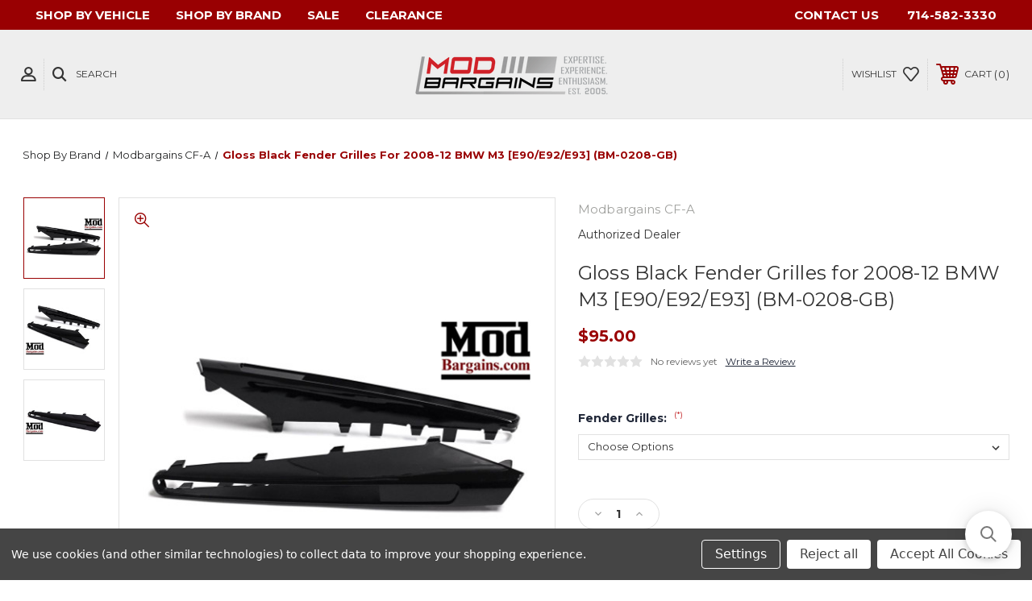

--- FILE ---
content_type: text/html; charset=utf-8
request_url: https://www.google.com/recaptcha/api2/anchor?ar=1&k=6LcjX0sbAAAAACp92-MNpx66FT4pbIWh-FTDmkkz&co=aHR0cHM6Ly9tb2RiYXJnYWlucy5jb206NDQz&hl=en&v=PoyoqOPhxBO7pBk68S4YbpHZ&size=normal&anchor-ms=20000&execute-ms=30000&cb=apauyfw6abbx
body_size: 49133
content:
<!DOCTYPE HTML><html dir="ltr" lang="en"><head><meta http-equiv="Content-Type" content="text/html; charset=UTF-8">
<meta http-equiv="X-UA-Compatible" content="IE=edge">
<title>reCAPTCHA</title>
<style type="text/css">
/* cyrillic-ext */
@font-face {
  font-family: 'Roboto';
  font-style: normal;
  font-weight: 400;
  font-stretch: 100%;
  src: url(//fonts.gstatic.com/s/roboto/v48/KFO7CnqEu92Fr1ME7kSn66aGLdTylUAMa3GUBHMdazTgWw.woff2) format('woff2');
  unicode-range: U+0460-052F, U+1C80-1C8A, U+20B4, U+2DE0-2DFF, U+A640-A69F, U+FE2E-FE2F;
}
/* cyrillic */
@font-face {
  font-family: 'Roboto';
  font-style: normal;
  font-weight: 400;
  font-stretch: 100%;
  src: url(//fonts.gstatic.com/s/roboto/v48/KFO7CnqEu92Fr1ME7kSn66aGLdTylUAMa3iUBHMdazTgWw.woff2) format('woff2');
  unicode-range: U+0301, U+0400-045F, U+0490-0491, U+04B0-04B1, U+2116;
}
/* greek-ext */
@font-face {
  font-family: 'Roboto';
  font-style: normal;
  font-weight: 400;
  font-stretch: 100%;
  src: url(//fonts.gstatic.com/s/roboto/v48/KFO7CnqEu92Fr1ME7kSn66aGLdTylUAMa3CUBHMdazTgWw.woff2) format('woff2');
  unicode-range: U+1F00-1FFF;
}
/* greek */
@font-face {
  font-family: 'Roboto';
  font-style: normal;
  font-weight: 400;
  font-stretch: 100%;
  src: url(//fonts.gstatic.com/s/roboto/v48/KFO7CnqEu92Fr1ME7kSn66aGLdTylUAMa3-UBHMdazTgWw.woff2) format('woff2');
  unicode-range: U+0370-0377, U+037A-037F, U+0384-038A, U+038C, U+038E-03A1, U+03A3-03FF;
}
/* math */
@font-face {
  font-family: 'Roboto';
  font-style: normal;
  font-weight: 400;
  font-stretch: 100%;
  src: url(//fonts.gstatic.com/s/roboto/v48/KFO7CnqEu92Fr1ME7kSn66aGLdTylUAMawCUBHMdazTgWw.woff2) format('woff2');
  unicode-range: U+0302-0303, U+0305, U+0307-0308, U+0310, U+0312, U+0315, U+031A, U+0326-0327, U+032C, U+032F-0330, U+0332-0333, U+0338, U+033A, U+0346, U+034D, U+0391-03A1, U+03A3-03A9, U+03B1-03C9, U+03D1, U+03D5-03D6, U+03F0-03F1, U+03F4-03F5, U+2016-2017, U+2034-2038, U+203C, U+2040, U+2043, U+2047, U+2050, U+2057, U+205F, U+2070-2071, U+2074-208E, U+2090-209C, U+20D0-20DC, U+20E1, U+20E5-20EF, U+2100-2112, U+2114-2115, U+2117-2121, U+2123-214F, U+2190, U+2192, U+2194-21AE, U+21B0-21E5, U+21F1-21F2, U+21F4-2211, U+2213-2214, U+2216-22FF, U+2308-230B, U+2310, U+2319, U+231C-2321, U+2336-237A, U+237C, U+2395, U+239B-23B7, U+23D0, U+23DC-23E1, U+2474-2475, U+25AF, U+25B3, U+25B7, U+25BD, U+25C1, U+25CA, U+25CC, U+25FB, U+266D-266F, U+27C0-27FF, U+2900-2AFF, U+2B0E-2B11, U+2B30-2B4C, U+2BFE, U+3030, U+FF5B, U+FF5D, U+1D400-1D7FF, U+1EE00-1EEFF;
}
/* symbols */
@font-face {
  font-family: 'Roboto';
  font-style: normal;
  font-weight: 400;
  font-stretch: 100%;
  src: url(//fonts.gstatic.com/s/roboto/v48/KFO7CnqEu92Fr1ME7kSn66aGLdTylUAMaxKUBHMdazTgWw.woff2) format('woff2');
  unicode-range: U+0001-000C, U+000E-001F, U+007F-009F, U+20DD-20E0, U+20E2-20E4, U+2150-218F, U+2190, U+2192, U+2194-2199, U+21AF, U+21E6-21F0, U+21F3, U+2218-2219, U+2299, U+22C4-22C6, U+2300-243F, U+2440-244A, U+2460-24FF, U+25A0-27BF, U+2800-28FF, U+2921-2922, U+2981, U+29BF, U+29EB, U+2B00-2BFF, U+4DC0-4DFF, U+FFF9-FFFB, U+10140-1018E, U+10190-1019C, U+101A0, U+101D0-101FD, U+102E0-102FB, U+10E60-10E7E, U+1D2C0-1D2D3, U+1D2E0-1D37F, U+1F000-1F0FF, U+1F100-1F1AD, U+1F1E6-1F1FF, U+1F30D-1F30F, U+1F315, U+1F31C, U+1F31E, U+1F320-1F32C, U+1F336, U+1F378, U+1F37D, U+1F382, U+1F393-1F39F, U+1F3A7-1F3A8, U+1F3AC-1F3AF, U+1F3C2, U+1F3C4-1F3C6, U+1F3CA-1F3CE, U+1F3D4-1F3E0, U+1F3ED, U+1F3F1-1F3F3, U+1F3F5-1F3F7, U+1F408, U+1F415, U+1F41F, U+1F426, U+1F43F, U+1F441-1F442, U+1F444, U+1F446-1F449, U+1F44C-1F44E, U+1F453, U+1F46A, U+1F47D, U+1F4A3, U+1F4B0, U+1F4B3, U+1F4B9, U+1F4BB, U+1F4BF, U+1F4C8-1F4CB, U+1F4D6, U+1F4DA, U+1F4DF, U+1F4E3-1F4E6, U+1F4EA-1F4ED, U+1F4F7, U+1F4F9-1F4FB, U+1F4FD-1F4FE, U+1F503, U+1F507-1F50B, U+1F50D, U+1F512-1F513, U+1F53E-1F54A, U+1F54F-1F5FA, U+1F610, U+1F650-1F67F, U+1F687, U+1F68D, U+1F691, U+1F694, U+1F698, U+1F6AD, U+1F6B2, U+1F6B9-1F6BA, U+1F6BC, U+1F6C6-1F6CF, U+1F6D3-1F6D7, U+1F6E0-1F6EA, U+1F6F0-1F6F3, U+1F6F7-1F6FC, U+1F700-1F7FF, U+1F800-1F80B, U+1F810-1F847, U+1F850-1F859, U+1F860-1F887, U+1F890-1F8AD, U+1F8B0-1F8BB, U+1F8C0-1F8C1, U+1F900-1F90B, U+1F93B, U+1F946, U+1F984, U+1F996, U+1F9E9, U+1FA00-1FA6F, U+1FA70-1FA7C, U+1FA80-1FA89, U+1FA8F-1FAC6, U+1FACE-1FADC, U+1FADF-1FAE9, U+1FAF0-1FAF8, U+1FB00-1FBFF;
}
/* vietnamese */
@font-face {
  font-family: 'Roboto';
  font-style: normal;
  font-weight: 400;
  font-stretch: 100%;
  src: url(//fonts.gstatic.com/s/roboto/v48/KFO7CnqEu92Fr1ME7kSn66aGLdTylUAMa3OUBHMdazTgWw.woff2) format('woff2');
  unicode-range: U+0102-0103, U+0110-0111, U+0128-0129, U+0168-0169, U+01A0-01A1, U+01AF-01B0, U+0300-0301, U+0303-0304, U+0308-0309, U+0323, U+0329, U+1EA0-1EF9, U+20AB;
}
/* latin-ext */
@font-face {
  font-family: 'Roboto';
  font-style: normal;
  font-weight: 400;
  font-stretch: 100%;
  src: url(//fonts.gstatic.com/s/roboto/v48/KFO7CnqEu92Fr1ME7kSn66aGLdTylUAMa3KUBHMdazTgWw.woff2) format('woff2');
  unicode-range: U+0100-02BA, U+02BD-02C5, U+02C7-02CC, U+02CE-02D7, U+02DD-02FF, U+0304, U+0308, U+0329, U+1D00-1DBF, U+1E00-1E9F, U+1EF2-1EFF, U+2020, U+20A0-20AB, U+20AD-20C0, U+2113, U+2C60-2C7F, U+A720-A7FF;
}
/* latin */
@font-face {
  font-family: 'Roboto';
  font-style: normal;
  font-weight: 400;
  font-stretch: 100%;
  src: url(//fonts.gstatic.com/s/roboto/v48/KFO7CnqEu92Fr1ME7kSn66aGLdTylUAMa3yUBHMdazQ.woff2) format('woff2');
  unicode-range: U+0000-00FF, U+0131, U+0152-0153, U+02BB-02BC, U+02C6, U+02DA, U+02DC, U+0304, U+0308, U+0329, U+2000-206F, U+20AC, U+2122, U+2191, U+2193, U+2212, U+2215, U+FEFF, U+FFFD;
}
/* cyrillic-ext */
@font-face {
  font-family: 'Roboto';
  font-style: normal;
  font-weight: 500;
  font-stretch: 100%;
  src: url(//fonts.gstatic.com/s/roboto/v48/KFO7CnqEu92Fr1ME7kSn66aGLdTylUAMa3GUBHMdazTgWw.woff2) format('woff2');
  unicode-range: U+0460-052F, U+1C80-1C8A, U+20B4, U+2DE0-2DFF, U+A640-A69F, U+FE2E-FE2F;
}
/* cyrillic */
@font-face {
  font-family: 'Roboto';
  font-style: normal;
  font-weight: 500;
  font-stretch: 100%;
  src: url(//fonts.gstatic.com/s/roboto/v48/KFO7CnqEu92Fr1ME7kSn66aGLdTylUAMa3iUBHMdazTgWw.woff2) format('woff2');
  unicode-range: U+0301, U+0400-045F, U+0490-0491, U+04B0-04B1, U+2116;
}
/* greek-ext */
@font-face {
  font-family: 'Roboto';
  font-style: normal;
  font-weight: 500;
  font-stretch: 100%;
  src: url(//fonts.gstatic.com/s/roboto/v48/KFO7CnqEu92Fr1ME7kSn66aGLdTylUAMa3CUBHMdazTgWw.woff2) format('woff2');
  unicode-range: U+1F00-1FFF;
}
/* greek */
@font-face {
  font-family: 'Roboto';
  font-style: normal;
  font-weight: 500;
  font-stretch: 100%;
  src: url(//fonts.gstatic.com/s/roboto/v48/KFO7CnqEu92Fr1ME7kSn66aGLdTylUAMa3-UBHMdazTgWw.woff2) format('woff2');
  unicode-range: U+0370-0377, U+037A-037F, U+0384-038A, U+038C, U+038E-03A1, U+03A3-03FF;
}
/* math */
@font-face {
  font-family: 'Roboto';
  font-style: normal;
  font-weight: 500;
  font-stretch: 100%;
  src: url(//fonts.gstatic.com/s/roboto/v48/KFO7CnqEu92Fr1ME7kSn66aGLdTylUAMawCUBHMdazTgWw.woff2) format('woff2');
  unicode-range: U+0302-0303, U+0305, U+0307-0308, U+0310, U+0312, U+0315, U+031A, U+0326-0327, U+032C, U+032F-0330, U+0332-0333, U+0338, U+033A, U+0346, U+034D, U+0391-03A1, U+03A3-03A9, U+03B1-03C9, U+03D1, U+03D5-03D6, U+03F0-03F1, U+03F4-03F5, U+2016-2017, U+2034-2038, U+203C, U+2040, U+2043, U+2047, U+2050, U+2057, U+205F, U+2070-2071, U+2074-208E, U+2090-209C, U+20D0-20DC, U+20E1, U+20E5-20EF, U+2100-2112, U+2114-2115, U+2117-2121, U+2123-214F, U+2190, U+2192, U+2194-21AE, U+21B0-21E5, U+21F1-21F2, U+21F4-2211, U+2213-2214, U+2216-22FF, U+2308-230B, U+2310, U+2319, U+231C-2321, U+2336-237A, U+237C, U+2395, U+239B-23B7, U+23D0, U+23DC-23E1, U+2474-2475, U+25AF, U+25B3, U+25B7, U+25BD, U+25C1, U+25CA, U+25CC, U+25FB, U+266D-266F, U+27C0-27FF, U+2900-2AFF, U+2B0E-2B11, U+2B30-2B4C, U+2BFE, U+3030, U+FF5B, U+FF5D, U+1D400-1D7FF, U+1EE00-1EEFF;
}
/* symbols */
@font-face {
  font-family: 'Roboto';
  font-style: normal;
  font-weight: 500;
  font-stretch: 100%;
  src: url(//fonts.gstatic.com/s/roboto/v48/KFO7CnqEu92Fr1ME7kSn66aGLdTylUAMaxKUBHMdazTgWw.woff2) format('woff2');
  unicode-range: U+0001-000C, U+000E-001F, U+007F-009F, U+20DD-20E0, U+20E2-20E4, U+2150-218F, U+2190, U+2192, U+2194-2199, U+21AF, U+21E6-21F0, U+21F3, U+2218-2219, U+2299, U+22C4-22C6, U+2300-243F, U+2440-244A, U+2460-24FF, U+25A0-27BF, U+2800-28FF, U+2921-2922, U+2981, U+29BF, U+29EB, U+2B00-2BFF, U+4DC0-4DFF, U+FFF9-FFFB, U+10140-1018E, U+10190-1019C, U+101A0, U+101D0-101FD, U+102E0-102FB, U+10E60-10E7E, U+1D2C0-1D2D3, U+1D2E0-1D37F, U+1F000-1F0FF, U+1F100-1F1AD, U+1F1E6-1F1FF, U+1F30D-1F30F, U+1F315, U+1F31C, U+1F31E, U+1F320-1F32C, U+1F336, U+1F378, U+1F37D, U+1F382, U+1F393-1F39F, U+1F3A7-1F3A8, U+1F3AC-1F3AF, U+1F3C2, U+1F3C4-1F3C6, U+1F3CA-1F3CE, U+1F3D4-1F3E0, U+1F3ED, U+1F3F1-1F3F3, U+1F3F5-1F3F7, U+1F408, U+1F415, U+1F41F, U+1F426, U+1F43F, U+1F441-1F442, U+1F444, U+1F446-1F449, U+1F44C-1F44E, U+1F453, U+1F46A, U+1F47D, U+1F4A3, U+1F4B0, U+1F4B3, U+1F4B9, U+1F4BB, U+1F4BF, U+1F4C8-1F4CB, U+1F4D6, U+1F4DA, U+1F4DF, U+1F4E3-1F4E6, U+1F4EA-1F4ED, U+1F4F7, U+1F4F9-1F4FB, U+1F4FD-1F4FE, U+1F503, U+1F507-1F50B, U+1F50D, U+1F512-1F513, U+1F53E-1F54A, U+1F54F-1F5FA, U+1F610, U+1F650-1F67F, U+1F687, U+1F68D, U+1F691, U+1F694, U+1F698, U+1F6AD, U+1F6B2, U+1F6B9-1F6BA, U+1F6BC, U+1F6C6-1F6CF, U+1F6D3-1F6D7, U+1F6E0-1F6EA, U+1F6F0-1F6F3, U+1F6F7-1F6FC, U+1F700-1F7FF, U+1F800-1F80B, U+1F810-1F847, U+1F850-1F859, U+1F860-1F887, U+1F890-1F8AD, U+1F8B0-1F8BB, U+1F8C0-1F8C1, U+1F900-1F90B, U+1F93B, U+1F946, U+1F984, U+1F996, U+1F9E9, U+1FA00-1FA6F, U+1FA70-1FA7C, U+1FA80-1FA89, U+1FA8F-1FAC6, U+1FACE-1FADC, U+1FADF-1FAE9, U+1FAF0-1FAF8, U+1FB00-1FBFF;
}
/* vietnamese */
@font-face {
  font-family: 'Roboto';
  font-style: normal;
  font-weight: 500;
  font-stretch: 100%;
  src: url(//fonts.gstatic.com/s/roboto/v48/KFO7CnqEu92Fr1ME7kSn66aGLdTylUAMa3OUBHMdazTgWw.woff2) format('woff2');
  unicode-range: U+0102-0103, U+0110-0111, U+0128-0129, U+0168-0169, U+01A0-01A1, U+01AF-01B0, U+0300-0301, U+0303-0304, U+0308-0309, U+0323, U+0329, U+1EA0-1EF9, U+20AB;
}
/* latin-ext */
@font-face {
  font-family: 'Roboto';
  font-style: normal;
  font-weight: 500;
  font-stretch: 100%;
  src: url(//fonts.gstatic.com/s/roboto/v48/KFO7CnqEu92Fr1ME7kSn66aGLdTylUAMa3KUBHMdazTgWw.woff2) format('woff2');
  unicode-range: U+0100-02BA, U+02BD-02C5, U+02C7-02CC, U+02CE-02D7, U+02DD-02FF, U+0304, U+0308, U+0329, U+1D00-1DBF, U+1E00-1E9F, U+1EF2-1EFF, U+2020, U+20A0-20AB, U+20AD-20C0, U+2113, U+2C60-2C7F, U+A720-A7FF;
}
/* latin */
@font-face {
  font-family: 'Roboto';
  font-style: normal;
  font-weight: 500;
  font-stretch: 100%;
  src: url(//fonts.gstatic.com/s/roboto/v48/KFO7CnqEu92Fr1ME7kSn66aGLdTylUAMa3yUBHMdazQ.woff2) format('woff2');
  unicode-range: U+0000-00FF, U+0131, U+0152-0153, U+02BB-02BC, U+02C6, U+02DA, U+02DC, U+0304, U+0308, U+0329, U+2000-206F, U+20AC, U+2122, U+2191, U+2193, U+2212, U+2215, U+FEFF, U+FFFD;
}
/* cyrillic-ext */
@font-face {
  font-family: 'Roboto';
  font-style: normal;
  font-weight: 900;
  font-stretch: 100%;
  src: url(//fonts.gstatic.com/s/roboto/v48/KFO7CnqEu92Fr1ME7kSn66aGLdTylUAMa3GUBHMdazTgWw.woff2) format('woff2');
  unicode-range: U+0460-052F, U+1C80-1C8A, U+20B4, U+2DE0-2DFF, U+A640-A69F, U+FE2E-FE2F;
}
/* cyrillic */
@font-face {
  font-family: 'Roboto';
  font-style: normal;
  font-weight: 900;
  font-stretch: 100%;
  src: url(//fonts.gstatic.com/s/roboto/v48/KFO7CnqEu92Fr1ME7kSn66aGLdTylUAMa3iUBHMdazTgWw.woff2) format('woff2');
  unicode-range: U+0301, U+0400-045F, U+0490-0491, U+04B0-04B1, U+2116;
}
/* greek-ext */
@font-face {
  font-family: 'Roboto';
  font-style: normal;
  font-weight: 900;
  font-stretch: 100%;
  src: url(//fonts.gstatic.com/s/roboto/v48/KFO7CnqEu92Fr1ME7kSn66aGLdTylUAMa3CUBHMdazTgWw.woff2) format('woff2');
  unicode-range: U+1F00-1FFF;
}
/* greek */
@font-face {
  font-family: 'Roboto';
  font-style: normal;
  font-weight: 900;
  font-stretch: 100%;
  src: url(//fonts.gstatic.com/s/roboto/v48/KFO7CnqEu92Fr1ME7kSn66aGLdTylUAMa3-UBHMdazTgWw.woff2) format('woff2');
  unicode-range: U+0370-0377, U+037A-037F, U+0384-038A, U+038C, U+038E-03A1, U+03A3-03FF;
}
/* math */
@font-face {
  font-family: 'Roboto';
  font-style: normal;
  font-weight: 900;
  font-stretch: 100%;
  src: url(//fonts.gstatic.com/s/roboto/v48/KFO7CnqEu92Fr1ME7kSn66aGLdTylUAMawCUBHMdazTgWw.woff2) format('woff2');
  unicode-range: U+0302-0303, U+0305, U+0307-0308, U+0310, U+0312, U+0315, U+031A, U+0326-0327, U+032C, U+032F-0330, U+0332-0333, U+0338, U+033A, U+0346, U+034D, U+0391-03A1, U+03A3-03A9, U+03B1-03C9, U+03D1, U+03D5-03D6, U+03F0-03F1, U+03F4-03F5, U+2016-2017, U+2034-2038, U+203C, U+2040, U+2043, U+2047, U+2050, U+2057, U+205F, U+2070-2071, U+2074-208E, U+2090-209C, U+20D0-20DC, U+20E1, U+20E5-20EF, U+2100-2112, U+2114-2115, U+2117-2121, U+2123-214F, U+2190, U+2192, U+2194-21AE, U+21B0-21E5, U+21F1-21F2, U+21F4-2211, U+2213-2214, U+2216-22FF, U+2308-230B, U+2310, U+2319, U+231C-2321, U+2336-237A, U+237C, U+2395, U+239B-23B7, U+23D0, U+23DC-23E1, U+2474-2475, U+25AF, U+25B3, U+25B7, U+25BD, U+25C1, U+25CA, U+25CC, U+25FB, U+266D-266F, U+27C0-27FF, U+2900-2AFF, U+2B0E-2B11, U+2B30-2B4C, U+2BFE, U+3030, U+FF5B, U+FF5D, U+1D400-1D7FF, U+1EE00-1EEFF;
}
/* symbols */
@font-face {
  font-family: 'Roboto';
  font-style: normal;
  font-weight: 900;
  font-stretch: 100%;
  src: url(//fonts.gstatic.com/s/roboto/v48/KFO7CnqEu92Fr1ME7kSn66aGLdTylUAMaxKUBHMdazTgWw.woff2) format('woff2');
  unicode-range: U+0001-000C, U+000E-001F, U+007F-009F, U+20DD-20E0, U+20E2-20E4, U+2150-218F, U+2190, U+2192, U+2194-2199, U+21AF, U+21E6-21F0, U+21F3, U+2218-2219, U+2299, U+22C4-22C6, U+2300-243F, U+2440-244A, U+2460-24FF, U+25A0-27BF, U+2800-28FF, U+2921-2922, U+2981, U+29BF, U+29EB, U+2B00-2BFF, U+4DC0-4DFF, U+FFF9-FFFB, U+10140-1018E, U+10190-1019C, U+101A0, U+101D0-101FD, U+102E0-102FB, U+10E60-10E7E, U+1D2C0-1D2D3, U+1D2E0-1D37F, U+1F000-1F0FF, U+1F100-1F1AD, U+1F1E6-1F1FF, U+1F30D-1F30F, U+1F315, U+1F31C, U+1F31E, U+1F320-1F32C, U+1F336, U+1F378, U+1F37D, U+1F382, U+1F393-1F39F, U+1F3A7-1F3A8, U+1F3AC-1F3AF, U+1F3C2, U+1F3C4-1F3C6, U+1F3CA-1F3CE, U+1F3D4-1F3E0, U+1F3ED, U+1F3F1-1F3F3, U+1F3F5-1F3F7, U+1F408, U+1F415, U+1F41F, U+1F426, U+1F43F, U+1F441-1F442, U+1F444, U+1F446-1F449, U+1F44C-1F44E, U+1F453, U+1F46A, U+1F47D, U+1F4A3, U+1F4B0, U+1F4B3, U+1F4B9, U+1F4BB, U+1F4BF, U+1F4C8-1F4CB, U+1F4D6, U+1F4DA, U+1F4DF, U+1F4E3-1F4E6, U+1F4EA-1F4ED, U+1F4F7, U+1F4F9-1F4FB, U+1F4FD-1F4FE, U+1F503, U+1F507-1F50B, U+1F50D, U+1F512-1F513, U+1F53E-1F54A, U+1F54F-1F5FA, U+1F610, U+1F650-1F67F, U+1F687, U+1F68D, U+1F691, U+1F694, U+1F698, U+1F6AD, U+1F6B2, U+1F6B9-1F6BA, U+1F6BC, U+1F6C6-1F6CF, U+1F6D3-1F6D7, U+1F6E0-1F6EA, U+1F6F0-1F6F3, U+1F6F7-1F6FC, U+1F700-1F7FF, U+1F800-1F80B, U+1F810-1F847, U+1F850-1F859, U+1F860-1F887, U+1F890-1F8AD, U+1F8B0-1F8BB, U+1F8C0-1F8C1, U+1F900-1F90B, U+1F93B, U+1F946, U+1F984, U+1F996, U+1F9E9, U+1FA00-1FA6F, U+1FA70-1FA7C, U+1FA80-1FA89, U+1FA8F-1FAC6, U+1FACE-1FADC, U+1FADF-1FAE9, U+1FAF0-1FAF8, U+1FB00-1FBFF;
}
/* vietnamese */
@font-face {
  font-family: 'Roboto';
  font-style: normal;
  font-weight: 900;
  font-stretch: 100%;
  src: url(//fonts.gstatic.com/s/roboto/v48/KFO7CnqEu92Fr1ME7kSn66aGLdTylUAMa3OUBHMdazTgWw.woff2) format('woff2');
  unicode-range: U+0102-0103, U+0110-0111, U+0128-0129, U+0168-0169, U+01A0-01A1, U+01AF-01B0, U+0300-0301, U+0303-0304, U+0308-0309, U+0323, U+0329, U+1EA0-1EF9, U+20AB;
}
/* latin-ext */
@font-face {
  font-family: 'Roboto';
  font-style: normal;
  font-weight: 900;
  font-stretch: 100%;
  src: url(//fonts.gstatic.com/s/roboto/v48/KFO7CnqEu92Fr1ME7kSn66aGLdTylUAMa3KUBHMdazTgWw.woff2) format('woff2');
  unicode-range: U+0100-02BA, U+02BD-02C5, U+02C7-02CC, U+02CE-02D7, U+02DD-02FF, U+0304, U+0308, U+0329, U+1D00-1DBF, U+1E00-1E9F, U+1EF2-1EFF, U+2020, U+20A0-20AB, U+20AD-20C0, U+2113, U+2C60-2C7F, U+A720-A7FF;
}
/* latin */
@font-face {
  font-family: 'Roboto';
  font-style: normal;
  font-weight: 900;
  font-stretch: 100%;
  src: url(//fonts.gstatic.com/s/roboto/v48/KFO7CnqEu92Fr1ME7kSn66aGLdTylUAMa3yUBHMdazQ.woff2) format('woff2');
  unicode-range: U+0000-00FF, U+0131, U+0152-0153, U+02BB-02BC, U+02C6, U+02DA, U+02DC, U+0304, U+0308, U+0329, U+2000-206F, U+20AC, U+2122, U+2191, U+2193, U+2212, U+2215, U+FEFF, U+FFFD;
}

</style>
<link rel="stylesheet" type="text/css" href="https://www.gstatic.com/recaptcha/releases/PoyoqOPhxBO7pBk68S4YbpHZ/styles__ltr.css">
<script nonce="vlf3QAPRVaXX_v1T6hG-dQ" type="text/javascript">window['__recaptcha_api'] = 'https://www.google.com/recaptcha/api2/';</script>
<script type="text/javascript" src="https://www.gstatic.com/recaptcha/releases/PoyoqOPhxBO7pBk68S4YbpHZ/recaptcha__en.js" nonce="vlf3QAPRVaXX_v1T6hG-dQ">
      
    </script></head>
<body><div id="rc-anchor-alert" class="rc-anchor-alert"></div>
<input type="hidden" id="recaptcha-token" value="[base64]">
<script type="text/javascript" nonce="vlf3QAPRVaXX_v1T6hG-dQ">
      recaptcha.anchor.Main.init("[\x22ainput\x22,[\x22bgdata\x22,\x22\x22,\[base64]/[base64]/[base64]/bmV3IHJbeF0oY1swXSk6RT09Mj9uZXcgclt4XShjWzBdLGNbMV0pOkU9PTM/bmV3IHJbeF0oY1swXSxjWzFdLGNbMl0pOkU9PTQ/[base64]/[base64]/[base64]/[base64]/[base64]/[base64]/[base64]/[base64]\x22,\[base64]\x22,\x22wrlAw50XLCnDvn85aMKTwoE3wpDDkiDClibDqRTCmcOFwpfCnsODXQ85fcO3w7DDoMOLw6vCu8OkJWLCjlnDlMObZsKNw6R/wqHCk8O9woBAw6B0Uy0Hw47CuMOOA8Ozw4NYwoLDq2nClxvCtMOcw7HDrcOSQcKCwrIQwqbCq8Owwq1EwoHDqCfDiAjDomAWwrTCjmDCsiZicsK9XsO1w61pw43DlsOKTsKiBmJzasOvw6vDjMO/w57Di8KPw47Ci8OMK8KYRQLCnlDDhcO7wqLCp8O1w57CsMKXA8ODw6k3Xm1VNVDDkcODKcOAwo1Yw6YKw57DpsKOw6c3wqTDmcKVZ8Ouw4Bhw44XC8Owax7Cu3/Cp39Xw6TCg8KDDCvCr1EJPmDCscKKYsOowodEw6PDhcOZOiR1CcOZNm1WVsOsWHzDoixQw7vCs2dRwp7CihvCghQFwrQjwpHDpcO2woXChBMuS8OkQcKbWzNFUjDDkA7ChMKXwrHDpD1Qw7jDk8K8JcKBKcOGasKNwqnCj0bDlsOaw49Jw6t3wpnCuw/CvjMMFcOww7fCgsKIwpUbRsONwrjCucOaJwvDoT/DtTzDkXQ1aEfDu8OFwpFbAVrDn1tVHkAqwoVSw6vCpy5lc8Otw4d6ZMKyXDgzw7MTUMKJw605wqFIMFdqUsO8wohBZE7DicKWFMKaw6wzG8Otwo0ObmTDvU3CjxfDuiDDg2d/w7wxT8OYwpkkw4wWQVvCn8OuI8KMw63DtknDjAtfw5vDtGDDmmrCusO1w4rCvyoeW2PDqcODwoFUwotyAcKmL0TCgMKDwrTDoCcmHnnDq8Omw659MXbCscOqwqh3w6jDqsOdb2R1dsK9w41/wrnDt8OkKMKyw4HCosKZw7ZsQnFPwpzCjybCvcKiwrLCr8KuNsOOwqXCuBtqw5DCj2gAwpfCo04xwqEjwrnDhnEMwqEnw43CgcOpZTHDoXrCnSHClBMEw7LDs0nDvhTDp0fCp8K9w4fCs0YbQsOFwo/[base64]/DgsKPw5nDizsqXcO2VsK4IwzDiAvDqHLDlsOIZiTCrQ95wphNw5DCmMKbFF15wrQgw6XCuErDmlvDtyrDuMOrVhDCs2EQEFsnw6FOw4LCjcOYbg5Ww7ECd1gsWwo6NwDDjcKbwpnDtlbDhGVoGzpvwpPDgVPDrAzCpsKxL0jDssKpSDPCjMKcGhcDIxh4NEQ/MnbDkCBZwo1qwocwOsO+dcKOwozDnjh1bcO8Qk/DqMKPwqXCo8Ofw5fDssO2w5XDmi7DkMKeHMKBwrZ6w67CqVbDvA/Dj2sGw7RlacKjF1zDusKDw55OdcO8EGnCvw8rwqPDj8O+YsKEwpxCL8OIwp91X8Ouw6EmO8KWY8O8TGJUwpPDlBbDmcO4GMKFwo3CjsORwqpNw6fCkUbCj8O0w7rChX3DpMKLw6lmwpjDviZvw5RIKELDkcKzwo/[base64]/DpX0Ewo/CpzDDlcOPKMOhbR13wr3CsiM/wqZmRsKybBfDqcK8w54ewoPCt8K6R8O9w61HJ8KePsOow74Sw45/w6TCr8Ohwqwiw6vCr8Kfwo7DgsKCRcOow5kPQ3MXUMK7bl7CoETCl2nDh8O6WXgpw6FTw7kUw7/[base64]/Dm3rDk8OTw7vCn2MBwoXDkmHDqMKmw41zScKVEcORw6nDrFtVCcKDw4MQJsOgw6pAwqtjIWVWwq7CoMOhwpkPf8Ouw57Crw5PbcO8w4sHD8KKwpN+KsOdwrXCokXCkcOuTMO/[base64]/CoT8fw6g7woETw5HCkcKMwrxjGyBlFksAPX3Ct2DCuMOywr5Fw7FvM8OqwrxNY295w7EKw7bDn8KAwqdENVTDmsKdOcOubMKkw43CpsO5N1TDgxsHAsKVWMO/[base64]/DnsKTwoAewrR1cMOvw4dpXy3Cvy1Xw54lwrbCt3LDgGErwpnDhHzCkyTCl8KPw4EIDC8/w51iasKgXsKjw6HCqR3CjTXCmWzDssK2w6zCgsKnYMOKVsOUw7x/woITCHlPfcOLH8OGwrAueFRqI1c4b8KlHl9BeTDDs8KmwoUYwrAKVS/DosKAWMOlE8Ojw4bCtcKVNABxw6rCqStmwoxPIcKtfMKNwrnCglPCssOmd8KDwrNmEhvDocOkw4Rnw6k0w5zCh8OJY8K/aW93aMK8w4/[base64]/CgnxGYsOUwqUpFn53JcOQHsOGIm/DqFDCnRgWwo/Csm4iw5vDtC1+w4bDkgcFTBQVH2HCkMK4Fg17UsK3eCwqwo1PCQ4/Q3VRKHkkw4vDhcKkwojDgTbDvBhHw6Miw5jCiXTCk8Ouwr04IhQyKMKew47CnVp6woHCkMKHSXHDpcO5GsOXwqoGwo3DklIASi4eK17Cj1FUCcOPwqMtw61qwqB1wqnCvsOrw5lvWH8/[base64]/[base64]/[base64]/[base64]/Cl8OwwoXCgsO9fMKiKBbChsO8w7PCuBNaRWHDkzbDti7DvMKgRX55R8K0J8OwLmwMEi4Mw5ZJYAPCp2BtG1tiOsOecQ7Cu8Okwr/DrAQXV8OTY3TCuybCg8KqO0QCwq1NBiLDqCE0w53DqjrDtcKfRR3CosOpw5QcPcKsJ8OabzHCvhMBw5nDpgXCjsKXw4vDosKeAHxnwp5zw7AYK8KaUMORwovCvn5mw7zDtRJ0w5PChGHDuXN5wptZa8OXQ8KzwqIlcy7DmzY/DMOBH0zCoMKrw4pfwr5+w6kuwqjDp8K7w6HCmVPDt3FhOsKDf1JTdnzDolhKw6TCqyDCqMKKNRkkw7UZCF5Qw7PCp8OEBBPCt2UhTcOvAMKVLsKScsOawr9wwrzDqgk4PmfDslHDmlXDh21lR8KCw7hRFsOWG1kswr/[base64]/R8OfwprDrHEQwqTDvcO3CMOhUGLDujbDjijDtcKQFFLCoMOXQMOfw50ZUA0pYSLDosOGZxXDlV0bJTZdPF3Cr3fDtsKOHcO7BsK7VHjCowfCjznCs1JBwqAIccOIXMKJwpPCvk0Ya0/[base64]/CgcKHT0nDjxnDvAfDvMO1w4F1YcKhwpnDncOibcOQw5nDncOkwqt+wq/CpMOyYXNvwpfDq3waOgXCr8OtAMOUGC0hRsK7N8K9eV40w5xTESfCsyjDu07Cn8KKF8OJBMK4w4x/KXdqw7JfIMOucj4seBjCusODw6QHCG58wodewobDt2DDrsOYw73Cp3wQb0o4VDVIwpdnwq8GwpgbHcKMUsOQfsOsbQsIbhLCoUBHYsK1G08lw5TCqlZjwqTDmxXCkC7Ch8OPwrHClsKbZ8OPb8K9aSjDil7DpsO4wrXDkMOhHBvCq8Kva8K/wr/CsznDlsKdEcKsAFttdCU6EMOewqDCukzCl8ObAsOhw7LCpRvDksOnwqo6wpx2w4AWJcK/MyLDtMKOw5jCqsOaw5Ayw4Y7LT/Cq34XasOHw6PDtUTDrMOdM8OaV8KBw7Bkw63CgjHCjW4FRsOzesObVmR/B8KpcMO4woY8N8OQWCHDvcKcw5TDn8KXa2TCv0AOUMOeFnvDi8ORw6Ndw6p/[base64]/DiT93cikywq3Dg8KjKiMiWnIFwrfCm8Ktw6/[base64]/DvMKzXcOXPsOSw7rDjcKbRGJewrvCkMK2w54ww5HCh37DnMOtw7lIw49Awo7CvMKIw6seYkLClSovw74dwrTDhsKHwpgqPCp6woZ3wq/DlBjCisK/[base64]/w55mTsKtwoYHBjEKwrHCrMO8HhxBfxM2wqYAwrRqXsKJY8K+w6lWC8KhwoYtw5Z6worCvE1Cw5k/[base64]/Dlg/DsgRhB8KCw7PCucORw7rDjMKHDcK9w4nCsHrCusOsw7XDqGQ/[base64]/ChcK3CMKDZQrCizZ1wqHCqMOGCcKuwrdGwotbeMOvw6ZyWVbCssO0wrNjTsKcHRzDtsOIfw4GWUFIbEjCv31/DlrDlcKuEkJffsODScKww5LDuTHDksKWwrQ7w4DCpU/[base64]/woPDrcKCw6zCjjcfwrJXasKQwoTCv8ONJ2Z7wrAVKMOwWsKww7E6QxjDgE4/w57Cu8KmXV4hcFfCk8KwT8OzwpTDksKeE8KdwpoPasKxJzDDvXXCr8KmUsOuwoDCscOCw4k1cTc1wrt1KGzDnMOXw6RFIQ/DiBbCqsKFwq9ARTg7w7LCkzkIwrk/KQPDisOrw6/[base64]/ICzDqsKKasKbIlcIwrMcH8KPTVUDwoIpWTAIwqg6wp5HFcKhGsOQw4FlG1/Dq3TCoAAFwpLDjMK1wp9uRsKIwpHDhD/Drm/CqmBeCMKJw7LCuT/[base64]/CqkJnw7peYSTCgsKLw7jChB7CrcKtwp4Kw54oCU/CknYhd1bCsV3Cu8KOKcO6AcK+wp7CjMOSwpR4MsOpwoB0T1HDgMKCFwnCmhNrAWPDjsOxw6fDqsONwrlewoLCmsKxw755w4NTwrM6w7vCmn9Swro/[base64]/bFLDvcKGGcOhVcKAw6QVwrPCvg1Bw7TCpcKFTMOkAjvDsMKZwp95TgvClsKfWm16w7YtVsODw54hw6LDmBzChS3DmRHDvsK1YcKmwqfCtRzDjsKjwpnDpXZHEMK2J8KTw4fDsG3DkcKDf8KHw7XCkMK9L1t3w4/CjFvDvknDkkRlAMO9MVouZsKOw7/[base64]/CgUnCnTzDkXfCgRjCocK5IAdRw6h8w7QWFcKpa8KLHBJUIBnCnj7DkCfDlXbDuWPClsKqwp9iw6fCocKvCUHDqDLCncK7Ii7Di1vDuMKvwqggF8KAGFQ4w5/CvkrDshzDv8KAdMO9wo/[base64]/[base64]/CvRfDq8OpIsO4wqk/STBzJUrCi2B3wpHDn8O+XxTDhcKjAyp5DMOew6DDocKtw7/CgDLCpMOOLwzCo8Kjw51Kwr7Cjg/CrsO5I8O9w6grJHIowrvCsD5zR0LDpTk9ST4Qw5kGw6rDvMOkw6gLFBwFLhEOwo3Dh2bCgFgvKcK3IzXDm8ORQBHDgjfDhMKZZDh4YsKaw7DDkUoXw5jCpcOJUMOgw6rCqcOKw5Ftw5TDisKubRzCvXxcwp/[base64]/CpFbDsMKVJsOOK0bDqw3Dk8Oew5bDtBU3esKLw5kxAy1FbxTDrWgBfcOmw7lcw4JYeUrCpj/[base64]/[base64]/CtBnCqm4Gw77DhcK8fzzDund5fhzCjxk+HiVheVrCoTNcwrIYwqoHVS8DwrZsOsOvYMKeF8KJwrrChcKXw7zCokLClhhXw5lpwqglFi/CuGjChUpyNcKow4lxBTnCqsKLO8KpKcKOYMK7F8OiwpjDimDCqVvDv25uRsOwZsOYF8O1w4hxPDx7w7J8SgZWXMOvWG0YLsKlI0cDw73CqysoAk1CHMO0wr8maGPDvcOgLsOcw6vCr0wuNMKSw7gZLsOgAjUJw4duf2nDicOGWcK/[base64]/[base64]/LXFiL8KrwqPDusKMw4JZwqfDsMKiFwvCh8OPwqwCwoTDiGfCq8O7OCHDgMKUwqZ1wqUXw4vCkMOtwpk5w6PDrXDDnMKww5R2FAXCnMKjTVTDtHZoYm7CtsOUD8OhTMOnwoUmAsKEw7QrGHlAeHHCrwoAJjpiw4tkC1kqQhkGTUERw55vw7lUwoptwr/Cri1Fw44Jw6MuSsKQw4VaFMOCFsKfw5szw4UIOQpNwqAyP8KJw4ZiwqHDvXt8w41vXMKqXiRawoLCksONUMOXwogXMxgnU8KEFX/DtQRbwp7DqsO6K1jCvwLCpcO3GsKyWsKBaMOww4LCpXglwrgwwp/CvUPCjMOZOcOQwr7Do8ODw5I0wpNyw5QdA2rCjMKKGMOdCMOvDSPCnn/CosOMw63DtXBMwrVlw7vCusO4wo5QwrzCscKvWMKqAMO/BMKZUF/[base64]/wotCcMO3ccKUc3vDk8Ohw5vDri7DrcKJwrMvw6bCgcKowoXCsnx7wqzDhsOkBcObR8OTfcOYAcKiw6xWwpzCocO/w4/CucOLw4zDjcO3YcKkw4ogwoprG8KQw7AZwoLDjFg8T1JUw552woxJJitdQsOEwrzCrcKtw6/CtivCkVk0d8OoPcOZE8KpwqjCo8O1azvDhWxbCz3DksOsEcOMfEI/dsOhAFnDlMOCJ8KbwrbCtsOMPsKIw7PDoTrDjDLClnjCpsOPwpXDmMKVFVI4LV9NHx3CusOBwqHCr8KOwoTCr8OUWcK8Mjl0M041wosFdsOGIgbDvsKewpwgw7jCm0ZDwq7CqMK/wp/CjRzDkcO5w4/CscO3wpRiwqJOFsKPwrrDuMK6J8OhGMO4wpvDosOhfnnCuzbDkRjCmcKWw795CRlYAcOpw78sJsKTw6/DnsOKeGjDo8OSU8OXwpTCuMKzZMKbHRUqXC7CusOJQMKqa14Lw5zCpTwFEMOkEU9iw4XDh8O0ZXPCh8Kvw7ZhPsKPTsK5woZrw5ZYZcOqw6s2HiBEQS1yUl/CrcOqKsKtNVHDmsKmKcKdaHwawrrCgMO0XMO6UBfDtMOlw7A5E8Kfw5Z/[base64]/w5cIFcKTw7jCrsOye8KPHiB6Pwgiwqt4w7nCucOHNVh2bsKAw48Jwqt4YmoRQXnCqsOPQQMXbDfDgcOuwp/[base64]/w7DCoMKuIMKJSBJrTBQPWWdjDcOBVcK3wozCncKIwoVWw5XCuMOrw4h1fMOba8OIcsOxw7sqw53DlsO/wr3DqcK8wrQCOkbDvlbCmsKDXHjCvcKbw7DDjCXDgkHCnMKmw59iKcOuSsOew5jCjzHDvBdiw5zDpsKRScO7w5HDvsORw7JnFMOqw5/[base64]/DsVh0NwvDjUwxdwXCssOGN8Odw6I+w4gCw5kvaC95IGjCicOUw4/CuGR1w7HCrDnDkTrDvMKhwoQNKmxyc8KQw5nDv8K2QsOwwo5Fwr0Vw5xMHMK3woY/[base64]/[base64]/Cj23ChR9jasKnfcK5wr/Ct8OIw44zwoPClsKAw5gGEA5MAQ1MwpRlw7vDssOBSMKLGQPCs8KKw4fDnsOaJMOwX8OAR8KBS8KmeinDoR3CuSPDg0vCusO/FAnDj0PDm8K/w5QRwpHDlAsuwqzDrcKGXsKFeWwUeXsSw6xgZcKCwqHDkFtdPMKIwpAdw6sjD2nCmF5Ac0M6HWnCj3tSOQjDmiDDuElDw4TCjUxxw47ClMKTU2d4wq7CgcK2w5Nhw7Btw5xcVsOhwr7CjAbDhlXCgFhHwq7Dv0HDk8KLwrA/wosTSsKWwp7Ck8KYwptMw6Epw5LDnDPCviNKWhHCs8OTwpvCtMKENsOLw5vDrCXDn8O8c8OfECopwpPDt8KMPlAlcsKdXTE8wp4Iwp8twoI/VcO8LnDCrsKCw7IJbcKYayxew6guwpnDpTN1fsOYIxPCqMKlGnrCmMOAPjJ/[base64]/DkTNQNsKXC0ZQPwAWwpRiJsKPw6IndMO7TQo5aTLDhwfCisK6cQTCvC8EPMKsdVLDqMOBIDbDlsOMVcKeHFs4w63DgMKhcw/CicKpemnDqxgjwqNXw7l1wrQAw502wqs0OGvDlynCu8KQAytLHBbCnMOrwpI6Lk3CqMK8QSvCjB3CgcK6LMK7BMKKCMOYw6pIwq7Co2fClyLDkzQ+wrDChcKGTipAw7ZcQcODaMOiw7x3H8OOHX8VHU9HwqtzJS/[base64]/DusKCwpQMw587wovDqTlgcsKjD8K6VHTCvl4xwpXDtsOewpUuwqVuecOOw5xlw64qwrk5QMKuw63DiMKcCMORKT3CihBGwp/ChDjDgcK2w7EaAsKywr3DglAYNGLDgwJ4O37Di0l7w7nCqMKGw6lpaWgNEMOgw53CmsKOTMOuw5kQw7I7P8OxwqEObcKGI2QABkRtwozCt8Oywo/CvsOzEQdrwocCSMKaKwXCo1XCl8Kqwo4UO3oawpVAw7ppD8OoM8Onw5YYRnE1ADrCm8KLH8OfZsOzO8O6w7wewrAKwobDisO/w7YcBFnCk8KIw5oqI2nDlsOtw67Ci8Ouw6JOwpN2d3rDjgrCrzHCq8OYw4rCgwgfU8KbwpDDvVZ/[base64]/DhFQREhlQwq/Dm1g9LmnDl0jDj8Kaczl8wqxZLAgdcsKrAMO6E1fDpHnDgMOKwrEEwqxRKm1Kw4xhwr/DvDvCm1kwJcObOXk3wrV0QMKmbcOUw5PClSsTwp5Ew4XCrWTCuUDDjMOsFXfDlxvCr1sVw78oQw3Dn8KQwpFwGcOIw7PDsW3Ct1HDnQR/QMKLV8OiaMOBXAsFPlZuwpUrwpTDjCwjCMOcwqzDi8KXwpoQXMOFN8KMw6hIw5EyF8OawonDqzPDihjCgMObczrCl8KWHMK9wrTCsE07BnfDli/CuMOAwpREZcKJO8KQw6xfwpkMNnHCucOBYsKZdzkFw7LDnkAew6JpeHzCpTxVw6MswqV5woRWYhrDnw3Cp8OpwqXCisOtw6rDs07DgcOrw49hw69vwpILVsK9f8O+aMKVaxPCmcOBw4zDhwLCuMK/wp8Xw47CqlLDoMKQwr/[base64]/[base64]/Cu3vChcK2w5fCjD/CgzDDlwVpd8K9w4jCi8Kdw6jCiD4mw6bDncOZQibCiMOGw5LDscOpaDJWwq7ClCkQJ2oLw5jDpMKOwonCsRxtLGnDqS3DiMKTMcOdH2ddw5TDo8KnVMKWwrg6w5Y4w4nDklXCrGNAJETCgsOdSMKcw7ptw7fDp2TCgEI9w67Dv2fDvsO/[base64]/wqwBwo9BTz/CvjDClS/Dqj/DqXDDn8OPFiVeXgARwpvDmGcyw7rCvsOZw4MSwpvDhsOYf0dfw4ltwrhyIMKOIHzDkE3DrcK5e1FIP3HDjMK6ICnCvmkWwpskw6YQeA8xJTrCtMK8IFTCs8KjasK7QMOTwpN+RsKrUF4Xw6/DrmvDkwwbw6wRS1tlw7V1w5rDqVDDlREjCkkpw6jDmMKLw7MDwrk7LcKGwpgvwrTCscOpw7PDsDrDt8Oqw4/CpmYiND3Cs8O/wr1tV8Osw75tw4fCuAx8w69KQX1gNcOjwpdzwpPCn8K0woh8bcKhesObJ8K5Gi9yw4pUw5LCicOKw5TCs1zChh5hQEouw4HCjz0fw6ZbIcKuwoJXSsO8GRdAZnQneMKiwqDDjgchIsKLwq5ZQ8OOLcK1wqLDumEGw7/CssKbwo1Uw7U1H8ONwp7CuyLCm8OTwrHCj8OIQMKybDTDoSHDkSfDhsKVwrnDsMOdw4NXw7gow5jDjhPDp8K0wqbDmA3DiMO9f2BiwpkXw6ZOVsKqwpsad8KVw4zDqynDnF/Dozo4w4FIwonDrQjDt8OLcMOIwovClsKNw6c/chrDqixzwpgwwrd6woN2w4YqP8K1MyvCr8Oew6XDrMKgYEpiwpV0WBd2w4XCvX3CsV4XR8OOBn/DuXDDkcK+wpfDsUwjw6nCosKxw50BTcKYw7zDqjzDg1rDgjEywoTDrW7DgVM1DcOpMsKtwpDDnQ3DiDvDj8KrwqYiwqNzAcOgwpg6w488TMK4wo0iKcKpenBiB8O4L8OpeRlaw4YLwrzDvsO0wrJgw6nCvwvDtV0RYw7DkGPDlcK4w61lwrPDkyPDtzg/wp/[base64]/[base64]/wrh3w5DCnl1gwqBTGAjCrMOeWsKrwqRJw7nCqxpawqIbw4TDj1vDsDzCisKCwpR6AcOlPMKxIwnCrMKkCcOswqJOw57DqkxcwpA3dVTDtiNrw6JUPwFIREvCr8Otwp3Dp8ObdgFXwoPCoEI/ScO7QBNUw5lzwovCjVnCqEPDqx3Cv8O3wowMw45QwqPClcO2RsOVJR/CvMKiw7U3w4NPw5p4w6tUwpQHwqVew4YJKFJVw4UpHi8+GTLCs0oow57Dv8KVw4nCsMK4TMOwHMOxw4FPwqsnV3bCjCQ/bm8dwqrDtg5Zw4jCi8Kvw74SYSdVwrzCnMKRanfCq8KwB8KFLATCvGk+eBLDh8OXNnJ6QMOuAkPDp8O2IsOWc1DDgkY2worDnMO5L8KQwrXDkgTDr8KhYm/Dk1BZw4ojwpBGwqkFQ8KIBXQxfABAw4YyIBPDpcK+GcKHwpnDpsK1w4RQAxDCiF7DoQMldCHCtMKdLcKOwoFvWMKaIsOQYMOHwr1ACwU5KxvCs8Kkw6trwpbCnsKIwpswwqh9w6dWHcKww60DWsKzw70oB3PDqzRANxbCg1vCiiQfw7HCkRjDoMK/w7zCpxYKZcKrUEs3fsOrWsOqwrnDl8Ocw5Udw6vCtMOrCFbDnUpdwqLDolhCUsKiwrZZwqLCtAHCg3tbaCA6w7bDmMKewodpwqR5w4jDgcK2R3bDrMK7wqEowrkqFsOAYxPDqsO+wrfCtcKJwqfDoGMpw6TDgwcOw6AXWBTChcOEAxVvSA05PcOWasO/M2pkGcOqw7TDv1hjwrQjQFbDgXN+wr7CrnzChMK3LB1iw4rCmXhiw6XCpB11YHnDiA/CoxnCtcOwwqnDjsOIel/DiwbDqcONAjtLw6jCjGlswq49SsOkP8OuRx4nwqprR8K2VUIcwq47wqPDh8OxG8O8XgjCvwjCjnDDrW7DhsKSw6rDuMOdwoJjBsOSfiNZbF1TQTTCjFDDnTfChFbDj14PDsKiQMKcwqvCmT3Dmn3Dj8KGVx/DkMKtFcO9wo3DosKYfsO7H8KCw4MCM2Umw5PCkFvDqsKiw6LCsx/Cu17DoTBDwqvCl8KswpQbWMOUw6vClRfClcORYRrDnsKMwpgmHmB6D8KLYGhew5VEUcOvwo/[base64]/[base64]/Dn8O1wqgnw65idMO7w5ZdOcO5WMOAwqPDmGgEwo7DoMKBdsK3woM2H1EJw4lPw5XDtMOdwp3Cly7CusOCPxLDrcO8wq/DjRlIw7YLw650D8KtwoBRw77CmVksTQAcwpTCmEfDoXcew41zwqDDv8OAI8KdwoE1w7Z2V8Onw41nwp4Swp3DlgvCv8OTw5dnDXsyw65yQjDDgW/[base64]/CucK3w7JSMwppA1DDiTLCr8KXw4PClMKiJ8Odw7kiw57CvcKEJcOQUMOsIkN1w71pL8OFw68xw4vCknXCscKEOcOLwqbCnWjDolPCoMKHP3FKwrlBTiXCqUjDmh/CqcKTBSlsw4LCvEzCtsO7wqTDsMK/Fg8zWMOWwpLDmgLDrMK2CH9Ew5QbwoPDh3/Dlx19IMK6w73CtMOLYlrDk8K+RC/DjcOjfD7CqsOpZk3CuUsKMcKvasOiwoLCgMKswpDCsUvDt8KqwoJNdcO3wpZ5wr3CqCbClHDDpcOMHSrColnCusOZfxHCssO2w5PCjH1oGMOzVgXDgMKmR8OzWsOvw4o4w4Qowr7CksK/wp3Cq8Kwwq8Kwq/CvcOHwpnDuG/[base64]/[base64]/CqFUlDsOJw6/CicKSQsOzdE3CoWENwqQTwrrCkMKuTnNcw4/Dm8K9PnTDv8Kow6vCuzPDtsKLwoUAKMKVw45lTCzDr8OIwqTDpyXDkQ7DqcOXJlXCtcOQDGDDiMOgw7srwqnCkw5Dwr/CtkXDnzDDhMKPw7PDimIqwrvDq8KEwqHDg3PCusKjw4LDg8OOKMKIFiUuMMODa1ldN3whw7F+w4zDhTDCnGbDu8OoFB3DoSnCkMOeEMKGwpLCtsOVw7wPw6jCuQjCqmM5R2kZwqPCkB/DjcOAw5zCnsKNasOaw7gIHCRdwocyJmNyNhRvB8OYHRvDmMK9SA5fwohIw57CnsKKU8KQNAvCrDtJw6s/LHDClUgcWsOkwoTDgHbCkgdwX8OpXA9zwpXDq0wZw78WEMKuw6LCp8OAJsOlw67Csn7Dm2x7w4lrwqLDisOWwpx/HMKMw4/DjMKIw5U9JcKqUcOgFl7CuSfCi8KIw6ZZUMOXMMKSw6QSLMOCw7HCulgIw4PDiz7DnScyEz17wrU2aMKewqHDpnzDu8KNwqTDsBIjKMOZWcK9HnzDkT/CtgIeHjjDk3JRLcOTJxXDpcOkwr1qERLCrHrDkSLCisOjQ8KOEsKvwpvDgMOQwpp2F2Z7w6zCrMKeBsKmKFwHwo8Vw4XDulc1w63Cv8OMwrnCpMOywrIIVhowP8O2WcK2w6XDvcKlCBrDosKlw4YbfcK+woVDw5M1w4/DucOMLMK2P2BrdsO2ahvCkMODEWp9wog1wqxoZMOhfMKJQzZyw78Cw4TCtMKGegPDksKzw77DiSg6R8OlQmg7EsOWDzbCrsO5esKMSsKvLHzCqgHCgsKcf30QRxB3woYwTHxywrLCuCfCoSPDoxHCmQtCP8OuP2gAw6xzwonDo8Kew67DqMOrSnh/w63DvDR0w5cQYBlyUh7CqTbCiWLCl8O7wq58w77Ds8Ofw7BiHRA6eMONw53CsHHDjkjCvcOiOcKmwpPCpWHCocO7BcKiw4AOEAB5WMOVw65CCRbDtsOkFMKjw4LDsHNtXyHCtWcrwqd3w5/Dow7CgQwZwqnDicOgw4gCwpXCm0MxH8OfaWgIwoMkN8KCXH3CtsKETCjDvFEdwrllSsKNJ8O3w5lAdcKCTAjDqUhLwpY2wrV8diRPWMKbU8ODwpwUdcOZWsO1fQYJwpDDl0HDlcKdwpETJ18LMQg3w4/[base64]/CjMKGwp9Xw73CgUQSScKbwrtJDwPCrsK1H8O5ZwrCimQeF3NhT8OjScKWwokXDcOcwrfCnh1hw4DDvcOQw5vDg8Kmwp3Cs8KKcMK3Z8O/[base64]/CsMKvES7Cp1lwwrPDo8KawoDDt8KPwoQrw75bwp/DnsOnwrfCk8KrPMO2RnrDvsOEPMOIfRjChMK+GgPCn8OjSzfDgsKjfMK7csOXwq5Zw5YUwoE2wpXDgzLDh8OpUsKQw6LCpSzDgQZiCgXCsX0bd3TCuw7CkVLDkgLDksKbw6Fsw5nCi8KFwqMtw7suQ3Ugwqp6P8OfUcOCYcKuwp4Ew6ozw7/CoT3DqcK2bMKsw6jCp8O3w6ZgSEDCrzzCvcOSwpbDvDsxdSNHwq1xCMK3w75rD8O2wqNkw6NkWcO7bC5Kwo/DnMKiAsOFw7JxQxTCpDrCqRXDpWlYX0zCslLClcKXSgcgwpJEwrvChRguZRZce8KIAHrChcKnR8Kdwr91H8Kxw7YPwrvDusOzw407w407wpwRXsKKw40/cWHDviYBwrssw4/DmcOoEURoVMOLAn7CkHnCkgdHVTsFw4JiworCgg7DoS/Di0F4wonCrmjDtUdowq4hw4zCvDjDlMKlw445UEkZbsOGw5HCv8OAw6PDg8OewrnCllE6UsOGw5l/wonDgcKSMFdewqvDi1IBX8Kpw5rCl8KaOcOlwow7dsOxMsKDMDRkw4ocXMO5w5vDsyvCt8ONQxkwbz0dw5nCtjhswobCtTZHW8Kcwo1wW8OLw57CllzDlcOZwqPDv1JlIAnDp8KkLG/DoEBiChXDqsOpwovDicOLwqzCpTLCmsOHCR/CvMKZwp8Uw67DoGdnw5gwBMKkYcKmwpfDocK+Y1Blw63DugscamJySMK0w79gTMOzwrzCgW/DoRtEd8OLExrCv8OtwrfDo8Kxwr/DgkpUZ1o3QCUnBsKTw55ib13DusKPBcOXQTnCkh3CsTbCr8OZw6nCggfDrcKZwrHCjMO9HsOFE8O3KQvCg306ccKSw4/Di8Oowr3CnsKfwrtRw7Juw4LDocKsWcKIwr/CkFHCqcKCcQ7Dm8O+wqZAPibCvMO5J8OpEcOEw6bCscOlPSXCuU7Do8KJwo0mwpRhw4pyY1kHIxdKwrbCuTLDkBtFYDpAw4oGYyB6GMOFG1FUw4AGOwwhwoQKW8KeUMKEUh3DqkbDmsKrw4XDnULCmcODDBJ4GVvDjMKJw7zDssO/H8KUCsO6w5XChHnDicKLBHXChsKjPMO9wr3Dv8OMTR7ChgXCoHfCosOyRcO1dMOzU8OtwpUFOMOxwofCpcOMXhHCvgUNwo7ComgPwo1Yw5PDjMOaw4oaNcOMwpPDnhHDgErCi8ORcUlhJMOHwpjDkcOFMi9DwpHDkcKbwqE7bMKhw4bDlW5+w4rCgiEQwr/DlRwUwrNUJcKZwrEnw59wb8O9QnrCq3ZzdcKZw5nCvMOgw6fDicK3w41QEQHDncO6w6rCuBsbJ8O9wrdGEMOPw5xyFMO8w4/DlBE8w65vwpbCtDpGa8OtworDrMO+NMK2wpzDlMO5XcO6wo/CnwprQEksUijCg8Obw61kFMOUEhlIw4bDsGLDoTrCpV0LR8ODw45ZfMOswpU5w5fDlcKuLkzDjsO/[base64]/DpVXDoCLCkyloG8OPDMOQeE3CqnjCjTsjJcK2wqTCksK6w48fQcOPPsOiwrbCncKlMUfDlMOCwqk1woplw6jCssO3Zk/CiMK9VsO9w43CmMOPwr8EwqEkFCXDh8KSIVbCmkvCrEswMm16IMKSw43CphJBPnnCvMKVLcO6Y8O8LCRteEQuHy/DkGvDh8KRw4HCjcKJwoV+w7vDnQLDuQHCuizCgMONw4DDjMO3wrw+wrI7JTtKMFRfw7rDumvDpwrCrwnCu8KrHhhkQHZ3woQnwolOU8KOw7Iif3bCrcK1w4nCoMKyNsOedcKmw4rCm8KSwrfDph3CtMKMw73DusKxPWgawozCjsOfwqXDgAh/w7fDu8K1w7nCjS8gw6YABMKLUSbCvsKbw7osbcOJCHTDhSxfCkwuZsKgwp5oIxHDr0rChzlKHE05aTDDpMOGwrrCk0nDkjl9Yy9/woISSy93wo/DgMKWwo1Gwqtnw5LDvMOnwqB9w6JBwrnDnRXDqTbDm8K6w7TDhgXCkDnDhcOTwoUFwrlrwqcEHsOuwpvDjgUqV8Oxw5cGI8K4GsOWbcKlQiJwKMKKUMODa3EBSWwWw4lGw4bDkFABc8K/J1xUwo8vAQfCvh3DrMOcwp4AwobDr8KUw5DDtVDDnGQCw4EZQ8K3wp8SwqbDvMKcMsOQwqfDoGEEw7tJacKQwrQIXlIrwrDDjMOWCsOiw5o6Sn/CksOKT8OuwovCn8Okw7YiG8OIwq7CpsKxWcK5QCzDrMO/wqXCjjnDnQjCmMKuwr/Cn8O/WMOLwojDmcO9cXXCmkzDkw3Du8ONwq9BwrvDkQYvw7xww6lwSsKyw4/ColbDocOWNsKgMmFBKMKORjjDmMOQOwNFEcODMMKzw4Vbwo/CvRR/NMO4wqo0NCjDr8K5w5fDkcK7wrgiw6HCkV8TfMK2w4poQDzDscKhU8KFwqfDkcO8Y8OOTcKWwq5TaGs0wpTDtBMJSsOrwqvCsCYRR8K+wqo1wrcwAS8uwosvNxs1w75bw5kjDRcywrHCv8Oqwr0nw7tySh/DqcKADArDgcOVJ8OTwoLDlmgMXsKTw7dPwp4Sw7tkwogNC07DkAXDvcKPP8Ogw6wYcsKmwozDk8OewrwNwp4VQhRPwpzDtcOwAGBaShzDmsOgw45mwpc5R2Jaw7nDncKBw5fDtGTDucKww44YLcOCX1V9MDp1w4/DsS/Cp8OgRsOxwrkIw4BNw59ITF3ChUZ3fFldfwvCjivDoMKMwqMrwp7CgMOVcsKNw7oAwovDjn/DoRDDkQ5QfGhqK8O+KEpewpbCtU5GE8OQw4tWR0bCqk5Pw4pNw5NqKCLDvj81w7nDl8Kbwp9uMMKOw4BUeBbDpxFwOnZNwqbCk8KYS0Qyw5fDhcKfwprCoMOhNsKKw7rDvcOxw5Igw47CvcOQwpoWwrrCucKyw43DkgJvw5fCni/Cm8K2Y07CizjDpj/DkzQCUcOuNWvCtU1Lw404wpwgwpfDrzkVwp56w7bDgsK3wpgYwqHDhcKOTWordsO1RMKBPsOTwqjCg2vDpBjCm31OwrHCqGfCghAlQsKXw5vCjMKlw7/DhMOww4XCscKbS8KAwrHDkn/DlzHDrMO4R8KwEcKgKxFnw5rDuXTCqsO6PcOlSsK5Eiw1bsO7aMOLfDDDvQV3QMKbwrHDm8Kuw6fCnUsiw6cNw4hlw4B7wp/CqSXDkhlLw5bDiinCqsOcWggFw61dw4YZwocqP8KowrQqMcKUw7TCmMKBVMO9ahddw67Cn8KEIhpXAFrCjsKOw7/Cmg7DmgXCjsK+OxfDksOPw63DtgICKsODwp8kcykvfMODwrXClA3DoVU7wpcEbsKIERpjw7/CocOaZ1djWgLCsMOJG3jCj3HCtsKPOcKHQ30kw51ncsKpw7bCrzlIfMOgH8KjbUzCs8Okw4l/w4XDpCTDv8ObwpdEfyYIwpDDrsKwwrgyw7dDIsKKbhVKw53Do8KMBRzDgBLCiV1CFsO0w4hcMsOjXyNbw7jDqjtFUMKeRsOAwqTDucOIDMKwwrbDoUvCrMOaE3QlchsRYmjCmRPDl8KfEsK/QMO3aETDk3lsTiggPMKfw5Vrw6nCu1JSJHZDSMOGw7trHFcbaHFHw5MGw5U0CnBxNMKEw70Nwq0oSVpYKl0DKgrCvMKIbHMLw6zCnsK3K8OdDmDDpVrCpTZNFCfDusKKAcOOFMKDw77Dtn7Dk0shwp3DjwPCh8KTwpVkWcOSw7lswp0XwrDCs8Otw4/[base64]/DgjoWwoIaC8OaRCksDsOxwp18e8OdwofCrcOAK1bCn8Kxw6HCvUXDu8OBw6TChMKvwq0Uw68gQUVIw6fDugtadMKtw6PCk8OtesOow4jCksKxwodTbkllC8KHG8KbwoFBF8OoOsOFJsOHw4nCsHbCm27DqcK+wp/CtMK5woNFTMO3wqLDk3RGIAvCnToQwqY2w48IwqTClEzCn8Oow4LDmnkFwqTCj8ObCA3CrMOpw790wrXCmjVZw7NHwrgaw5JNw5/DncOqfsK4wr4SwrdkH8KoK8KBVyfCoVXDncO6SMKAWMKJwr1rwqNHD8OtwqIfwqhSwoo7M8Kew63Cs8OFfFsfw5EBwqDDpsOwBcOTw5nCvcKNwoICwo/DkcKiwr3Dt8OPSyo4wpcsw5UIIE1nwr1kf8OzEcOLwoNcwpBKwq/[base64]/DgAzCn8KXB8KAwqbCtg/DhQ0HccKcfUXDlMKew5gKw7HDu1HDsAxhw5NbLRnDmsKEC8Oxw7vClSkQbBp+FMKqJ8OpN07Cl8KcLsOQw4UcBMKlwpgMYsKDwr5SaknDpcKlw53Ck8OxwqcCVycXwrfCmUppZ1LCm34iwpFSw6PDqUprw7AeWx0Hw5syw4/[base64]/L8KgScOLHDTDsCzDoyVTw5HCgiscLHjCp8OUAsOHw4khwpY4bMOHwo/DmcKhay3Duil3w53DvTPCmHUvwrN8w57Cv189bSplwoPDlV4SwpTDlsKewoE/w6IbwpPCuMK+ancdIg7CmHdwVMKEPcOgXQnCmsOZQQlaw6PChcKMw4TChHbChsKMS1lPwocKwqHDv1LDnMO4woDCqMKxwoLCvcKQwptCNsKNWWlxwoE7Cicyw5A+w63CvcOMw68wAcOteMKAXsKQNxLDlGTDkhwow5fCtsO3Qz8zWkLDqTU9cWvCksObRzbDin/[base64]/Cv0JrYcKOGMOFQMOXwrzDgsKzKDNcw7TCt8KXw4xYfUtxAm/ClAxsw77Ch8KYTn3CiXAbFwzDi1HDgMKHDztiOWXDiUBrwqw9wobCncOgwoTDh37DhcK2N8O/[base64]\\u003d\x22],null,[\x22conf\x22,null,\x226LcjX0sbAAAAACp92-MNpx66FT4pbIWh-FTDmkkz\x22,0,null,null,null,1,[21,125,63,73,95,87,41,43,42,83,102,105,109,121],[1017145,536],0,null,null,null,null,0,null,0,null,700,1,null,0,\[base64]/76lBhmnigkZhAoZnOKMAhnM8xEZ\x22,0,0,null,null,1,null,0,0,null,null,null,0],\x22https://modbargains.com:443\x22,null,[1,1,1],null,null,null,0,3600,[\x22https://www.google.com/intl/en/policies/privacy/\x22,\x22https://www.google.com/intl/en/policies/terms/\x22],\x22a2E/5V/t+aAciLe27wuBgLXIGuLyHYZn8EKXsK4DDxY\\u003d\x22,0,0,null,1,1769381692603,0,0,[112,87,93],null,[204],\x22RC-CPhaXYRc0wkl6g\x22,null,null,null,null,null,\x220dAFcWeA7y39OKh8b63vDejYBhGdKTEFMplG3B1TFJcozarN2NigvMY7oiqLGQ_gqHM9V7NeblvFKWBFxJdd9R5juqJeM-IERhWQ\x22,1769464492754]");
    </script></body></html>

--- FILE ---
content_type: text/html; charset=UTF-8
request_url: https://apps.minibc.com/apps/bread/storefront/config
body_size: 783
content:
{"config":{"api_key":"8ebb2c7e-7c19-4844-a274-6b96b3b2a16b","disabled_skus":"[]","min_display_val":"100"},"gateway":"cod","url":"https:\/\/checkout-sandbox.getbread.com\/bread.js","buttons":{"css":"#bread-button,body,html{height:100%;margin:0;width:100%}body{display:table}#bread-button{color:#179838;display:table-cell;font-family:Karla,Arial,Helvetica,sans-serif;font-size:18px;font-weight:600;text-align:left;vertical-align:middle;transition:all .3s ease}.bread-btn{cursor:pointer}#bread-button.bread-btn:hover{color:#900}.bread-embed-inner,.bread-label .bread-embed-icon{display:inline-block}.bread-label .bread-embed-icon:after{background:rgba(255,255,255,.5);border-radius:50px;color:#333;content:\"i\";cursor:pointer;display:inline-block;line-height:1;margin-left:8px;padding:4px 9px}.bread-pot:before{content:\"Starting at \";font-weight:400;color:#000}.bread-pot:after{content:\"\\A click here to check your rate\";white-space:pre;font-size:16px;font-weight:400;text-decoration:underline;color:#000}.bread-btn .bread-as-low-as:before,.bread-label .bread-as-low-as:before{content:\"Starting at \";font-weight:400;color:#000}.bread-for:before{content:\"Starting at \";font-weight:400;color:#000}.bread-for:after{content:\"\\A click here to check your rate\";white-space:pre;font-size:16px;font-weight:400;text-decoration:underline;color:#000}.bread-btn .bread-as-low-as:after,.bread-label .bread-as-low-as:before{content:\"\\A click here to check your rate\";white-space:pre;font-size:16px;font-weight:400;text-decoration:underline;color:#000}","product":{"enabled":"true","buttonId":"bread-product-button","actAsLabel":"false","asLowAs":"true"},"cart":{"enabled":"true","buttonId":"bread-cart-button","actAsLabel":"false","asLowAs":"true","customCss":"#bread-button,body,html{height:100%;margin:0;width:100%}body{display:table}#bread-button{color:#179838;display:table-cell;font-family:Karla,Arial,Helvetica,sans-serif;font-size:18px;font-weight:600;text-align:right;vertical-align:middle;transition:all .3s ease}.bread-btn{cursor:pointer}#bread-button.bread-btn:hover{color:#900}.bread-embed-inner,.bread-label .bread-embed-icon{display:inline-block}.bread-label .bread-embed-icon:after{background:rgba(255,255,255,.5);border-radius:50px;color:#333;content:\"i\";cursor:pointer;display:inline-block;line-height:1;margin-left:8px;padding:4px 9px}.bread-pot:before{content:\"Or as Low as \";font-weight:400;color:#000}.bread-pot:after{content:\"\\A click here to check your rate\";white-space:pre;font-size:16px;font-weight:400;text-decoration:underline;color:#000}.bread-btn .bread-as-low-as:before,.bread-label .bread-as-low-as:before{content:\"Or as Low as \";font-weight:400;color:#000}.bread-for:before{content:\"Or as Low as \";font-weight:400;color:#000}.bread-for:after{content:\"\\A click here to check your rate\";white-space:pre;font-size:16px;font-weight:400;text-decoration:underline;color:#000}.bread-btn .bread-as-low-as:after,.bread-label .bread-as-low-as:before{content:\"\\A click here to check your rate\";white-space:pre;font-size:16px;font-weight:400;text-decoration:underline;color:#000}"},"promo":{"enabled":"false","selector":"","size":"300x250","custom":"false"},"checkout":{"instruction":"","asLowAs":"true","showLogo":"true","embededCheckout":"true"}},"finance_program":{"program_id":"","alt_threshold":0,"alt_program_id":"","enable_alt":false},"health_care_mode":false}

--- FILE ---
content_type: text/html;charset=UTF-8
request_url: https://imgs.signifyd.com/fp/ls_fp.html;CIS3SID=D0336C2D0902770E7859783CF03E4A50?org_id=w2txo5aa&session_id=stores/ldaxybx767-pe7tuhil8qt5ydcj&nonce=1ded4f26f79b3dec
body_size: 15433
content:
<!DOCTYPE html><html lang="en"><title>empty</title><body><script type="text/javascript">var td_1F=td_1F||{};td_1F.td_3c=function(td_q,td_H){try{var td_w=[""];var td_V=0;for(var td_W=0;td_W<td_H.length;++td_W){td_w.push(String.fromCharCode(td_q.charCodeAt(td_V)^td_H.charCodeAt(td_W)));td_V++;
if(td_V>=td_q.length){td_V=0;}}return td_w.join("");}catch(td_l){return null;}};td_1F.td_2S=function(td_F){if(!String||!String.fromCharCode||!parseInt){return null;}try{this.td_c=td_F;this.td_d="";this.td_f=function(td_R,td_v){if(0===this.td_d.length){var td_D=this.td_c.substr(0,32);
var td_A="";for(var td_f=32;td_f<td_F.length;td_f+=2){td_A+=String.fromCharCode(parseInt(td_F.substr(td_f,2),16));}this.td_d=td_1F.td_3c(td_D,td_A);}if(this.td_d.substr){return this.td_d.substr(td_R,td_v);
}};}catch(td_Y){}return null;};td_1F.td_1M=function(td_U){if(td_U===null||td_U.length===null||!String||!String.fromCharCode){return null;}var td_y=null;try{var td_O="";var td_z=[];var td_Z=String.fromCharCode(48)+String.fromCharCode(48)+String.fromCharCode(48);
var td_L=0;for(var td_g=0;td_g<td_U.length;++td_g){if(65+td_L>=126){td_L=0;}var td_G=(td_Z+td_U.charCodeAt(td_L++)).slice(-3);td_z.push(td_G);}var td_V=td_z.join("");td_L=0;for(var td_g=0;td_g<td_V.length;
++td_g){if(65+td_L>=126){td_L=0;}var td_B=String.fromCharCode(65+td_L++);if(td_B!==[][[]]+""){td_O+=td_B;}}td_y=td_1F.td_3c(td_O,td_V);}catch(td_Y){return null;}return td_y;};td_1F.td_6N=function(td_d){if(td_d===null||td_d.length===null){return null;
}var td_S="";try{var td_I="";var td_l=0;for(var td_b=0;td_b<td_d.length;++td_b){if(65+td_l>=126){td_l=0;}var td_A=String.fromCharCode(65+td_l++);if(td_A!==[][[]]+""){td_I+=td_A;}}var td_u=td_1F.td_3c(td_I,td_d);
var td_Z=td_u.match(/.{1,3}/g);for(var td_b=0;td_b<td_Z.length;++td_b){td_S+=String.fromCharCode(parseInt(td_Z[td_b],10));}}catch(td_f){return null;}return td_S;};td_1F.tdz_64f579b0801a44608e4ef72f15089373=new td_1F.td_2S("\x36\x34\x66\x35\x37\x39\x62\x30\x38\x30\x31\x61\x34\x34\x36\x30\x38\x65\x34\x65\x66\x37\x32\x66\x31\x35\x30\x38\x39\x33\x37\x33\x30\x36\x30\x35\x35\x34\x30\x36\x30\x33\x30\x63\x35\x34\x30\x37\x30\x30\x30\x39\x35\x30\x30\x33\x35\x37\x35\x30\x35\x33\x35\x36\x35\x64\x30\x62\x37\x64\x32\x33\x33\x34\x37\x36\x37\x66\x32\x33\x35\x38\x35\x33\x34\x32\x35\x39\x35\x34\x35\x36\x35\x32\x35\x65\x34\x36\x34\x30\x31\x66\x35\x34\x34\x35\x35\x30\x30\x33\x31\x64\x35\x63\x35\x39\x34\x32\x30\x30\x35\x36\x35\x38\x35\x33\x35\x34\x35\x39\x31\x37\x35\x64\x30\x34\x34\x62\x35\x66\x35\x62\x30\x32\x35\x35\x35\x30\x35\x65\x31\x35\x30\x38\x34\x30\x35\x36\x35\x64\x35\x32\x35\x36\x30\x39\x34\x64\x35\x34\x35\x36\x30\x65\x35\x66\x34\x61\x30\x61\x34\x33\x30\x36\x35\x36\x35\x35\x31\x65\x30\x30\x31\x34\x35\x35\x31\x38\x35\x35\x34\x61\x30\x37\x31\x62\x35\x64\x31\x31\x35\x33\x35\x63\x35\x37\x35\x38\x34\x37\x30\x64\x35\x66\x35\x33\x35\x32\x31\x32\x30\x65\x31\x37\x34\x39\x30\x64\x34\x33\x35\x31\x34\x34\x35\x38\x30\x65\x35\x61\x30\x65\x35\x37\x35\x32\x34\x62\x30\x61\x35\x38\x31\x30\x31\x32\x35\x32\x30\x39\x34\x36\x34\x35\x35\x61\x34\x30\x30\x32\x31\x34\x30\x31\x30\x37\x30\x33\x30\x64\x31\x34\x30\x61\x35\x30\x35\x31\x34\x64\x35\x38\x31\x64\x30\x61\x30\x30\x30\x31\x35\x61\x31\x34\x35\x36\x35\x39\x34\x32\x35\x63\x30\x30\x34\x36\x35\x66\x35\x36\x34\x37\x34\x61\x31\x35\x34\x33\x35\x36\x35\x65\x35\x37\x35\x37\x35\x30\x35\x32\x37\x65\x36\x35\x36\x63\x32\x62\x37\x39\x30\x35\x31\x37\x33\x61\x37\x64\x37\x34\x37\x38\x36\x35\x33\x35\x36\x34\x31\x61\x30\x35\x31\x65\x30\x38\x32\x38\x34\x37\x31\x64\x30\x62\x35\x62\x30\x30\x34\x38\x36\x39\x37\x38\x37\x63\x37\x30\x36\x64\x36\x37\x36\x37\x37\x65\x35\x66\x35\x37\x31\x34\x35\x61\x34\x34\x35\x36\x30\x34\x34\x34\x31\x36\x36\x38\x37\x63\x32\x64\x37\x63\x36\x30\x36\x32\x36\x30");
var td_1F=td_1F||{};if(typeof td_1F.td_3x===[][[]]+""){td_1F.td_3x=[];}td_1F.td_0G=function(){for(var td_J=0;td_J<td_1F.td_3x.length;++td_J){td_1F.td_3x[td_J]();}};td_1F.td_6y=function(td_c,td_q){try{var td_R=td_c.length+"&"+td_c;
var td_T="";var td_p=((typeof(td_1F.tdz_64f579b0801a44608e4ef72f15089373)!=="undefined"&&typeof(td_1F.tdz_64f579b0801a44608e4ef72f15089373.td_f)!=="undefined")?(td_1F.tdz_64f579b0801a44608e4ef72f15089373.td_f(0,16)):null);
for(var td_V=0,td_a=0;td_V<td_R.length;td_V++){var td_J=td_R.charCodeAt(td_V)^td_q.charCodeAt(td_a)&10;if(++td_a===td_q.length){td_a=0;}td_T+=td_p.charAt((td_J>>4)&15);td_T+=td_p.charAt(td_J&15);}return td_T;
}catch(td_E){return null;}};td_1F.td_3b=function(){try{var td_T=window.top.document;var td_V=td_T.forms.length;return td_T;}catch(td_O){return document;}};td_1F.td_0v=function(td_s){try{var td_n;if(typeof td_s===[][[]]+""){td_n=window;
}else{if(td_s==="t"){td_n=window.top;}else{if(td_s==="p"){td_n=window.parent;}else{td_n=window;}}}var td_c=td_n.document.forms.length;return td_n;}catch(td_a){return window;}};td_1F.add_lang_attr_html_tag=function(td_e){try{if(td_e===null){return;
}var td_T=td_e.getElementsByTagName(Number(485781).toString(30));if(td_T[0].getAttribute(Number(296632).toString(24))===null||td_T[0].getAttribute(Number(296632).toString(24))===""){td_T[0].setAttribute(Number(296632).toString(24),((typeof(td_1F.tdz_64f579b0801a44608e4ef72f15089373)!=="undefined"&&typeof(td_1F.tdz_64f579b0801a44608e4ef72f15089373.td_f)!=="undefined")?(td_1F.tdz_64f579b0801a44608e4ef72f15089373.td_f(16,2)):null));
}else{}}catch(td_m){}};td_1F.load_iframe=function(td_T,td_E){var td_a=td_1G(5);if(typeof(td_5h)!==[][[]]+""){td_5h(td_a,((typeof(td_1F.tdz_64f579b0801a44608e4ef72f15089373)!=="undefined"&&typeof(td_1F.tdz_64f579b0801a44608e4ef72f15089373.td_f)!=="undefined")?(td_1F.tdz_64f579b0801a44608e4ef72f15089373.td_f(18,6)):null));
}var td_t=td_E.createElement(((typeof(td_1F.tdz_64f579b0801a44608e4ef72f15089373)!=="undefined"&&typeof(td_1F.tdz_64f579b0801a44608e4ef72f15089373.td_f)!=="undefined")?(td_1F.tdz_64f579b0801a44608e4ef72f15089373.td_f(24,6)):null));
td_t.id=td_a;td_t.title=((typeof(td_1F.tdz_64f579b0801a44608e4ef72f15089373)!=="undefined"&&typeof(td_1F.tdz_64f579b0801a44608e4ef72f15089373.td_f)!=="undefined")?(td_1F.tdz_64f579b0801a44608e4ef72f15089373.td_f(30,5)):null);
td_t.setAttribute(((typeof(td_1F.tdz_64f579b0801a44608e4ef72f15089373)!=="undefined"&&typeof(td_1F.tdz_64f579b0801a44608e4ef72f15089373.td_f)!=="undefined")?(td_1F.tdz_64f579b0801a44608e4ef72f15089373.td_f(35,13)):null),Number(890830).toString(31));
td_t.setAttribute(((typeof(td_1F.tdz_64f579b0801a44608e4ef72f15089373)!=="undefined"&&typeof(td_1F.tdz_64f579b0801a44608e4ef72f15089373.td_f)!=="undefined")?(td_1F.tdz_64f579b0801a44608e4ef72f15089373.td_f(48,11)):null),Number(890830).toString(31));
td_t.width="0";td_t.height="0";if(typeof td_t.tabIndex!==[][[]]+""){td_t.tabIndex=((typeof(td_1F.tdz_64f579b0801a44608e4ef72f15089373)!=="undefined"&&typeof(td_1F.tdz_64f579b0801a44608e4ef72f15089373.td_f)!=="undefined")?(td_1F.tdz_64f579b0801a44608e4ef72f15089373.td_f(59,2)):null);
}if(typeof td_5R!==[][[]]+""&&td_5R!==null){td_t.setAttribute(((typeof(td_1F.tdz_64f579b0801a44608e4ef72f15089373)!=="undefined"&&typeof(td_1F.tdz_64f579b0801a44608e4ef72f15089373.td_f)!=="undefined")?(td_1F.tdz_64f579b0801a44608e4ef72f15089373.td_f(61,7)):null),td_5R);
}td_t.style=((typeof(td_1F.tdz_64f579b0801a44608e4ef72f15089373)!=="undefined"&&typeof(td_1F.tdz_64f579b0801a44608e4ef72f15089373.td_f)!=="undefined")?(td_1F.tdz_64f579b0801a44608e4ef72f15089373.td_f(68,83)):null);
td_t.setAttribute(((typeof(td_1F.tdz_64f579b0801a44608e4ef72f15089373)!=="undefined"&&typeof(td_1F.tdz_64f579b0801a44608e4ef72f15089373.td_f)!=="undefined")?(td_1F.tdz_64f579b0801a44608e4ef72f15089373.td_f(151,3)):null),td_T);
td_E.body.appendChild(td_t);};td_1F.csp_nonce=null;td_1F.td_2r=function(td_C){if(typeof td_C.currentScript!==[][[]]+""&&td_C.currentScript!==null){var td_E=td_C.currentScript.getAttribute(((typeof(td_1F.tdz_64f579b0801a44608e4ef72f15089373)!=="undefined"&&typeof(td_1F.tdz_64f579b0801a44608e4ef72f15089373.td_f)!=="undefined")?(td_1F.tdz_64f579b0801a44608e4ef72f15089373.td_f(154,5)):null));
if(typeof td_E!==[][[]]+""&&td_E!==null&&td_E!==""){td_1F.csp_nonce=td_E;}else{if(typeof td_C.currentScript.nonce!==[][[]]+""&&td_C.currentScript.nonce!==null&&td_C.currentScript.nonce!==""){td_1F.csp_nonce=td_C.currentScript.nonce;
}}}};td_1F.td_5H=function(td_O){if(td_1F.csp_nonce!==null){td_O.setAttribute(((typeof(td_1F.tdz_64f579b0801a44608e4ef72f15089373)!=="undefined"&&typeof(td_1F.tdz_64f579b0801a44608e4ef72f15089373.td_f)!=="undefined")?(td_1F.tdz_64f579b0801a44608e4ef72f15089373.td_f(154,5)):null),td_1F.csp_nonce);
if(td_O.getAttribute(((typeof(td_1F.tdz_64f579b0801a44608e4ef72f15089373)!=="undefined"&&typeof(td_1F.tdz_64f579b0801a44608e4ef72f15089373.td_f)!=="undefined")?(td_1F.tdz_64f579b0801a44608e4ef72f15089373.td_f(154,5)):null))!==td_1F.csp_nonce){td_O.nonce=td_1F.csp_nonce;
}}};td_1F.td_6v=function(){try{return new ActiveXObject(activeXMode);}catch(td_s){return null;}};td_1F.td_3g=function(){if(window.XMLHttpRequest){return new XMLHttpRequest();}if(window.ActiveXObject){var td_C=[((typeof(td_1F.tdz_64f579b0801a44608e4ef72f15089373)!=="undefined"&&typeof(td_1F.tdz_64f579b0801a44608e4ef72f15089373.td_f)!=="undefined")?(td_1F.tdz_64f579b0801a44608e4ef72f15089373.td_f(159,18)):null),((typeof(td_1F.tdz_64f579b0801a44608e4ef72f15089373)!=="undefined"&&typeof(td_1F.tdz_64f579b0801a44608e4ef72f15089373.td_f)!=="undefined")?(td_1F.tdz_64f579b0801a44608e4ef72f15089373.td_f(177,14)):null),((typeof(td_1F.tdz_64f579b0801a44608e4ef72f15089373)!=="undefined"&&typeof(td_1F.tdz_64f579b0801a44608e4ef72f15089373.td_f)!=="undefined")?(td_1F.tdz_64f579b0801a44608e4ef72f15089373.td_f(191,17)):null)];
for(var td_z=0;td_z<td_C.length;td_z++){var td_s=td_1F.td_6v(td_C[td_z]);if(td_s!==null){return td_s;}}}return null;};var td_2T={};td_2T.td_6l=function(td_m,td_p){td_p=(typeof td_p===[][[]]+"")?true:td_p;if(td_p){td_m=td_2M.td_3k(td_m);}var td_O=[1518500249,1859775393,2400959708,3395469782];td_m+=String.fromCharCode(128);
var td_z=td_m.length/4+2;var td_x=Math.ceil(td_z/16);var td_S=new Array(td_x);for(var td_g=0;td_g<td_x;td_g++){td_S[td_g]=new Array(16);for(var td_e=0;td_e<16;td_e++){td_S[td_g][td_e]=(td_m.charCodeAt(td_g*64+td_e*4)<<24)|(td_m.charCodeAt(td_g*64+td_e*4+1)<<16)|(td_m.charCodeAt(td_g*64+td_e*4+2)<<8)|(td_m.charCodeAt(td_g*64+td_e*4+3));
}}td_S[td_x-1][14]=((td_m.length-1)*8)/Math.pow(2,32);td_S[td_x-1][14]=Math.floor(td_S[td_x-1][14]);td_S[td_x-1][15]=((td_m.length-1)*8)&4294967295;var td_M=1732584193;var td_D=4023233417;var td_c=2562383102;
var td_V=271733878;var td_R=3285377520;var td_A=new Array(80);var td_w,td_T,td_i,td_E,td_h;for(var td_g=0;td_g<td_x;td_g++){for(var td_P=0;td_P<16;td_P++){td_A[td_P]=td_S[td_g][td_P];}for(var td_P=16;td_P<80;
td_P++){td_A[td_P]=td_2T.td_4r(td_A[td_P-3]^td_A[td_P-8]^td_A[td_P-14]^td_A[td_P-16],1);}td_w=td_M;td_T=td_D;td_i=td_c;td_E=td_V;td_h=td_R;for(var td_P=0;td_P<80;td_P++){var td_Z=Math.floor(td_P/20);var td_s=(td_2T.td_4r(td_w,5)+td_2T.f(td_Z,td_T,td_i,td_E)+td_h+td_O[td_Z]+td_A[td_P])&4294967295;
td_h=td_E;td_E=td_i;td_i=td_2T.td_4r(td_T,30);td_T=td_w;td_w=td_s;}td_M=(td_M+td_w)&4294967295;td_D=(td_D+td_T)&4294967295;td_c=(td_c+td_i)&4294967295;td_V=(td_V+td_E)&4294967295;td_R=(td_R+td_h)&4294967295;
}return td_2T.td_0U(td_M)+td_2T.td_0U(td_D)+td_2T.td_0U(td_c)+td_2T.td_0U(td_V)+td_2T.td_0U(td_R);};td_2T.f=function(td_m,td_M,td_a,td_g){switch(td_m){case 0:return(td_M&td_a)^(~td_M&td_g);case 1:return td_M^td_a^td_g;
case 2:return(td_M&td_a)^(td_M&td_g)^(td_a&td_g);case 3:return td_M^td_a^td_g;}};td_2T.td_4r=function(td_n,td_i){return(td_n<<td_i)|(td_n>>>(32-td_i));};td_2T.td_0U=function(td_a){var td_Z="",td_c;for(var td_i=7;
td_i>=0;td_i--){td_c=(td_a>>>(td_i*4))&15;td_Z+=td_c.toString(16);}return td_Z;};var td_2M={};td_2M.td_3k=function(td_g){var td_Q=td_g.replace(/[\u0080-\u07ff]/g,function(td_D){var td_E=td_D.charCodeAt(0);
return String.fromCharCode(192|td_E>>6,128|td_E&63);});td_Q=td_Q.replace(/[\u0800-\uffff]/g,function(td_a){var td_A=td_a.charCodeAt(0);return String.fromCharCode(224|td_A>>12,128|td_A>>6&63,128|td_A&63);
});return td_Q;};function td_5M(td_T){return td_2T.td_6l(td_T,true);}td_1F.tdz_b0747f5894904a5c86fd51e93d7a27d9=new td_1F.td_2S("\x62\x30\x37\x34\x37\x66\x35\x38\x39\x34\x39\x30\x34\x61\x35\x63\x38\x36\x66\x64\x35\x31\x65\x39\x33\x64\x37\x61\x32\x37\x64\x39\x35\x32\x30\x30\x30\x37\x30\x34\x30\x37\x35\x36\x30\x35\x30\x38");
var td_O=(function(){function td_En(td_nd,td_Vb){td_nd=[td_nd[0]>>>16,td_nd[0]&65535,td_nd[1]>>>16,td_nd[1]&65535];td_Vb=[td_Vb[0]>>>16,td_Vb[0]&65535,td_Vb[1]>>>16,td_Vb[1]&65535];var td_sb=[0,0,0,0];
td_sb[3]+=td_nd[3]+td_Vb[3];td_sb[2]+=td_sb[3]>>>16;td_sb[3]&=65535;td_sb[2]+=td_nd[2]+td_Vb[2];td_sb[1]+=td_sb[2]>>>16;td_sb[2]&=65535;td_sb[1]+=td_nd[1]+td_Vb[1];td_sb[0]+=td_sb[1]>>>16;td_sb[1]&=65535;
td_sb[0]+=td_nd[0]+td_Vb[0];td_sb[0]&=65535;return[(td_sb[0]<<16)|td_sb[1],(td_sb[2]<<16)|td_sb[3]];}function td_IX(td_j4,td_iW){td_j4=[td_j4[0]>>>16,td_j4[0]&65535,td_j4[1]>>>16,td_j4[1]&65535];td_iW=[td_iW[0]>>>16,td_iW[0]&65535,td_iW[1]>>>16,td_iW[1]&65535];
var td_an=[0,0,0,0];td_an[3]+=td_j4[3]*td_iW[3];td_an[2]+=td_an[3]>>>16;td_an[3]&=65535;td_an[2]+=td_j4[2]*td_iW[3];td_an[1]+=td_an[2]>>>16;td_an[2]&=65535;td_an[2]+=td_j4[3]*td_iW[2];td_an[1]+=td_an[2]>>>16;
td_an[2]&=65535;td_an[1]+=td_j4[1]*td_iW[3];td_an[0]+=td_an[1]>>>16;td_an[1]&=65535;td_an[1]+=td_j4[2]*td_iW[2];td_an[0]+=td_an[1]>>>16;td_an[1]&=65535;td_an[1]+=td_j4[3]*td_iW[1];td_an[0]+=td_an[1]>>>16;
td_an[1]&=65535;td_an[0]+=(td_j4[0]*td_iW[3])+(td_j4[1]*td_iW[2])+(td_j4[2]*td_iW[1])+(td_j4[3]*td_iW[0]);td_an[0]&=65535;return[(td_an[0]<<16)|td_an[1],(td_an[2]<<16)|td_an[3]];}function td_XB(td_VF,td_M0){td_M0%=64;
if(td_M0===32){return[td_VF[1],td_VF[0]];}else{if(td_M0<32){return[(td_VF[0]<<td_M0)|(td_VF[1]>>>(32-td_M0)),(td_VF[1]<<td_M0)|(td_VF[0]>>>(32-td_M0))];}else{td_M0-=32;return[(td_VF[1]<<td_M0)|(td_VF[0]>>>(32-td_M0)),(td_VF[0]<<td_M0)|(td_VF[1]>>>(32-td_M0))];
}}}function td_PG(td_OH,td_a7){td_a7%=64;if(td_a7===0){return td_OH;}else{if(td_a7<32){return[(td_OH[0]<<td_a7)|(td_OH[1]>>>(32-td_a7)),td_OH[1]<<td_a7];}else{return[td_OH[1]<<(td_a7-32),0];}}}function td_xQ(td_NM,td_nb){return[td_NM[0]^td_nb[0],td_NM[1]^td_nb[1]];
}function td_A7(td_Aa){td_Aa=td_xQ(td_Aa,[0,td_Aa[0]>>>1]);td_Aa=td_IX(td_Aa,[4283543511,3981806797]);td_Aa=td_xQ(td_Aa,[0,td_Aa[0]>>>1]);td_Aa=td_IX(td_Aa,[3301882366,444984403]);td_Aa=td_xQ(td_Aa,[0,td_Aa[0]>>>1]);
return td_Aa;}function td_xS(td_Cx,td_at){td_Cx=td_Cx||"";td_at=td_at||0;var td_JX=td_Cx.length%16;var td_wF=td_Cx.length-td_JX;var td_qC=[0,td_at];var td_wp=[0,td_at];var td_Sf=[0,0];var td_Kn=[0,0];var td_EY=[2277735313,289559509];
var td_Ge=[1291169091,658871167];for(var td_xZ=0;td_xZ<td_wF;td_xZ=td_xZ+16){td_Sf=[((td_Cx.charCodeAt(td_xZ+4)&255))|((td_Cx.charCodeAt(td_xZ+5)&255)<<8)|((td_Cx.charCodeAt(td_xZ+6)&255)<<16)|((td_Cx.charCodeAt(td_xZ+7)&255)<<24),((td_Cx.charCodeAt(td_xZ)&255))|((td_Cx.charCodeAt(td_xZ+1)&255)<<8)|((td_Cx.charCodeAt(td_xZ+2)&255)<<16)|((td_Cx.charCodeAt(td_xZ+3)&255)<<24)];
td_Kn=[((td_Cx.charCodeAt(td_xZ+12)&255))|((td_Cx.charCodeAt(td_xZ+13)&255)<<8)|((td_Cx.charCodeAt(td_xZ+14)&255)<<16)|((td_Cx.charCodeAt(td_xZ+15)&255)<<24),((td_Cx.charCodeAt(td_xZ+8)&255))|((td_Cx.charCodeAt(td_xZ+9)&255)<<8)|((td_Cx.charCodeAt(td_xZ+10)&255)<<16)|((td_Cx.charCodeAt(td_xZ+11)&255)<<24)];
td_Sf=td_IX(td_Sf,td_EY);td_Sf=td_XB(td_Sf,31);td_Sf=td_IX(td_Sf,td_Ge);td_qC=td_xQ(td_qC,td_Sf);td_qC=td_XB(td_qC,27);td_qC=td_En(td_qC,td_wp);td_qC=td_En(td_IX(td_qC,[0,5]),[0,1390208809]);td_Kn=td_IX(td_Kn,td_Ge);
td_Kn=td_XB(td_Kn,33);td_Kn=td_IX(td_Kn,td_EY);td_wp=td_xQ(td_wp,td_Kn);td_wp=td_XB(td_wp,31);td_wp=td_En(td_wp,td_qC);td_wp=td_En(td_IX(td_wp,[0,5]),[0,944331445]);}td_Sf=[0,0];td_Kn=[0,0];switch(td_JX){case 15:td_Kn=td_xQ(td_Kn,td_PG([0,td_Cx.charCodeAt(td_xZ+14)],48));
case 14:td_Kn=td_xQ(td_Kn,td_PG([0,td_Cx.charCodeAt(td_xZ+13)],40));case 13:td_Kn=td_xQ(td_Kn,td_PG([0,td_Cx.charCodeAt(td_xZ+12)],32));case 12:td_Kn=td_xQ(td_Kn,td_PG([0,td_Cx.charCodeAt(td_xZ+11)],24));
case 11:td_Kn=td_xQ(td_Kn,td_PG([0,td_Cx.charCodeAt(td_xZ+10)],16));case 10:td_Kn=td_xQ(td_Kn,td_PG([0,td_Cx.charCodeAt(td_xZ+9)],8));case 9:td_Kn=td_xQ(td_Kn,[0,td_Cx.charCodeAt(td_xZ+8)]);td_Kn=td_IX(td_Kn,td_Ge);
td_Kn=td_XB(td_Kn,33);td_Kn=td_IX(td_Kn,td_EY);td_wp=td_xQ(td_wp,td_Kn);case 8:td_Sf=td_xQ(td_Sf,td_PG([0,td_Cx.charCodeAt(td_xZ+7)],56));case 7:td_Sf=td_xQ(td_Sf,td_PG([0,td_Cx.charCodeAt(td_xZ+6)],48));
case 6:td_Sf=td_xQ(td_Sf,td_PG([0,td_Cx.charCodeAt(td_xZ+5)],40));case 5:td_Sf=td_xQ(td_Sf,td_PG([0,td_Cx.charCodeAt(td_xZ+4)],32));case 4:td_Sf=td_xQ(td_Sf,td_PG([0,td_Cx.charCodeAt(td_xZ+3)],24));case 3:td_Sf=td_xQ(td_Sf,td_PG([0,td_Cx.charCodeAt(td_xZ+2)],16));
case 2:td_Sf=td_xQ(td_Sf,td_PG([0,td_Cx.charCodeAt(td_xZ+1)],8));case 1:td_Sf=td_xQ(td_Sf,[0,td_Cx.charCodeAt(td_xZ)]);td_Sf=td_IX(td_Sf,td_EY);td_Sf=td_XB(td_Sf,31);td_Sf=td_IX(td_Sf,td_Ge);td_qC=td_xQ(td_qC,td_Sf);
}td_qC=td_xQ(td_qC,[0,td_Cx.length]);td_wp=td_xQ(td_wp,[0,td_Cx.length]);td_qC=td_En(td_qC,td_wp);td_wp=td_En(td_wp,td_qC);td_qC=td_A7(td_qC);td_wp=td_A7(td_wp);td_qC=td_En(td_qC,td_wp);td_wp=td_En(td_wp,td_qC);
return(((typeof(td_1F.tdz_b0747f5894904a5c86fd51e93d7a27d9)!=="undefined"&&typeof(td_1F.tdz_b0747f5894904a5c86fd51e93d7a27d9.td_f)!=="undefined")?(td_1F.tdz_b0747f5894904a5c86fd51e93d7a27d9.td_f(0,8)):null)+(td_qC[0]>>>0).toString(16)).slice(-8)+(((typeof(td_1F.tdz_b0747f5894904a5c86fd51e93d7a27d9)!=="undefined"&&typeof(td_1F.tdz_b0747f5894904a5c86fd51e93d7a27d9.td_f)!=="undefined")?(td_1F.tdz_b0747f5894904a5c86fd51e93d7a27d9.td_f(0,8)):null)+(td_qC[1]>>>0).toString(16)).slice(-8)+(((typeof(td_1F.tdz_b0747f5894904a5c86fd51e93d7a27d9)!=="undefined"&&typeof(td_1F.tdz_b0747f5894904a5c86fd51e93d7a27d9.td_f)!=="undefined")?(td_1F.tdz_b0747f5894904a5c86fd51e93d7a27d9.td_f(0,8)):null)+(td_wp[0]>>>0).toString(16)).slice(-8)+(((typeof(td_1F.tdz_b0747f5894904a5c86fd51e93d7a27d9)!=="undefined"&&typeof(td_1F.tdz_b0747f5894904a5c86fd51e93d7a27d9.td_f)!=="undefined")?(td_1F.tdz_b0747f5894904a5c86fd51e93d7a27d9.td_f(0,8)):null)+(td_wp[1]>>>0).toString(16)).slice(-8);
}return{murmur3_hash128:td_xS};})();function td_6k(td_a7,td_Cr){return td_O.murmur3_hash128(td_a7,td_Cr);}td_1F.tdz_88272f3d6d97439bb4615471fc462e15=new td_1F.td_2S("\x38\x38\x32\x37\x32\x66\x33\x64\x36\x64\x39\x37\x34\x33\x39\x62\x62\x34\x36\x31\x35\x34\x37\x31\x66\x63\x34\x36\x32\x65\x31\x35\x31\x38\x37\x37\x36\x32\x36\x35\x31\x64\x34\x36\x37\x63\x33\x34\x36\x34\x32\x62\x34\x39\x35\x32\x34\x36\x35\x32\x31\x39\x32\x64\x33\x32\x36\x30\x31\x39\x31\x31\x37\x61\x36\x34\x36\x33\x37\x65\x31\x36\x30\x36\x34\x36\x35\x37\x31\x32\x33\x31\x35\x65\x34\x30\x35\x62\x35\x30\x37\x64\x34\x37\x35\x37\x31\x34\x35\x32\x34\x34\x37\x62\x30\x64\x35\x37\x35\x65\x37\x31\x35\x37\x35\x65\x30\x37\x34\x64\x37\x31\x35\x32\x35\x36\x35\x30\x37\x31\x35\x33\x35\x36\x34\x39\x32\x36\x35\x30\x35\x31\x37\x37\x30\x31\x35\x36\x37\x34\x31\x37\x37\x64\x35\x36\x35\x30\x37\x33\x32\x33\x35\x37\x30\x33\x35\x66\x32\x62\x36\x61\x31\x38\x37\x31\x35\x37\x35\x65\x30\x62\x32\x64\x36\x37\x36\x66\x35\x30\x37\x37\x34\x36\x35\x38\x34\x36\x31\x35\x30\x36\x34\x36\x36\x66\x35\x33\x30\x62\x35\x35\x35\x30\x34\x30\x36\x62\x35\x33\x35\x61\x34\x31\x31\x33\x35\x64\x30\x33\x37\x34\x31\x36\x35\x36\x34\x30\x34\x37\x35\x36\x34\x62\x33\x37\x32\x31\x37\x36\x34\x34\x35\x65\x34\x32\x34\x37\x35\x32\x34\x33\x33\x33\x32\x30\x37\x39\x35\x39\x35\x30\x30\x63\x35\x64\x35\x30\x36\x38\x34\x64\x35\x34\x35\x31\x35\x62\x30\x38\x37\x30\x30\x63\x34\x34\x30\x62\x35\x34\x35\x32\x37\x62\x35\x65\x35\x37\x30\x62\x33\x35\x35\x31\x35\x34\x37\x65\x35\x38\x35\x61\x35\x65\x36\x36\x30\x33\x30\x31\x31\x62\x37\x30\x34\x61\x30\x63\x37\x65\x36\x36\x37\x65\x35\x31\x34\x30\x35\x32\x35\x34\x30\x39\x34\x62\x32\x37\x34\x34\x30\x64\x37\x36\x36\x34\x36\x63\x35\x61\x35\x38\x30\x64\x32\x66\x35\x64\x31\x39\x37\x63\x35\x63\x34\x31\x35\x65\x37\x33\x31\x34\x30\x63\x34\x33\x34\x35\x35\x37\x31\x37\x37\x30\x34\x35\x34\x38\x35\x34\x35\x37\x36\x34\x35\x33\x30\x30\x35\x32\x31\x36\x35\x66\x33\x32\x35\x63\x34\x35\x34\x37\x35\x61\x35\x36\x30\x63\x30\x62\x37\x37\x35\x37\x35\x33\x37\x65\x37\x30\x37\x32\x37\x61\x30\x39\x30\x64\x34\x35\x34\x33\x35\x37\x31\x37\x35\x65\x34\x37\x37\x62\x35\x39\x35\x66\x35\x65\x35\x63\x30\x39\x37\x64\x30\x31\x34\x32\x31\x37\x35\x61\x35\x36\x34\x34\x35\x36\x37\x34\x33\x31\x32\x62\x37\x31\x37\x33\x34\x39\x34\x35\x35\x38\x35\x38\x34\x33\x30\x33\x31\x31\x37\x64\x37\x33\x37\x66\x30\x61\x35\x33\x35\x63\x35\x34\x35\x64\x36\x36\x34\x35\x35\x62\x30\x32\x35\x36\x30\x61\x34\x32\x31\x36\x34\x66\x37\x30\x35\x31\x35\x30\x35\x32\x30\x64\x32\x66\x35\x62\x34\x63\x35\x38\x35\x39\x35\x38\x35\x36\x36\x36\x30\x66\x30\x64\x36\x33\x35\x66\x35\x63\x30\x31\x35\x65\x34\x32\x34\x62\x37\x35\x35\x33\x35\x34\x36\x35\x30\x66\x35\x64\x30\x30\x35\x39\x31\x33\x34\x61\x31\x37\x36\x34\x35\x62\x35\x36\x30\x63\x30\x37\x37\x35\x35\x38\x35\x35\x34\x37\x35\x62\x35\x65\x35\x35\x32\x39\x31\x33\x35\x31\x35\x38\x37\x30\x33\x36\x37\x35\x36\x36\x34\x64\x35\x36\x37\x64\x36\x34\x37\x65\x30\x66\x35\x64\x31\x31\x34\x65\x34\x34\x35\x38\x34\x35\x35\x39\x37\x66\x35\x30\x30\x63\x31\x37\x34\x63\x37\x34\x35\x64\x35\x34\x35\x37\x35\x63\x37\x33\x30\x33\x31\x31\x34\x36\x34\x66\x35\x62\x33\x35\x35\x39\x35\x61\x35\x36\x35\x64\x35\x62\x36\x37\x35\x61\x30\x39\x35\x64\x30\x31\x31\x39\x30\x64\x36\x39\x35\x38\x35\x30\x35\x61\x36\x39\x30\x33\x30\x36\x37\x38\x35\x66\x35\x66\x34\x30\x34\x63\x31\x37\x35\x30\x30\x37\x31\x31\x35\x37\x35\x65\x36\x35\x30\x63\x35\x66\x35\x31\x35\x37\x34\x66\x34\x31\x31\x37\x30\x33\x35\x36\x36\x34\x30\x64\x35\x38\x30\x30\x35\x36\x34\x30\x34\x37\x31\x33\x30\x31\x34\x63\x35\x33\x36\x33\x35\x66\x35\x66\x35\x31\x35\x62\x34\x30\x34\x32\x34\x36\x35\x62\x36\x33\x35\x66\x35\x63\x30\x31\x35\x65\x34\x32\x34\x62\x31\x38\x30\x35\x36\x30\x35\x62\x30\x38\x35\x37\x30\x62\x34\x31\x31\x37\x31\x39\x36\x31\x35\x64\x34\x30\x34\x64\x30\x33\x33\x35\x35\x64\x35\x38\x35\x35\x35\x61\x34\x33\x34\x34\x31\x31\x33\x35\x30\x36\x34\x36\x34\x30\x35\x37\x31\x37\x31\x31\x30\x37\x30\x38\x30\x38\x30\x31\x36\x30\x35\x62\x30\x38\x35\x37\x30\x62\x34\x31\x31\x37\x31\x39\x36\x66\x36\x34\x36\x34\x35\x30\x30\x63\x30\x36\x35\x62\x34\x31\x34\x32\x31\x35\x30\x36\x30\x37\x30\x31\x35\x36\x33\x34\x35\x64\x35\x38\x35\x36\x30\x61\x34\x36\x34\x36\x31\x38\x37\x35\x37\x37\x36\x30\x35\x62\x30\x38\x35\x37\x30\x62\x34\x31\x31\x37\x31\x39\x30\x65\x30\x63\x36\x34\x35\x30\x30\x63\x30\x36\x35\x62\x34\x31\x34\x32\x31\x35\x30\x64\x30\x32\x36\x36\x30\x66\x30\x64\x35\x30\x35\x39\x34\x35\x31\x36\x31\x31\x37\x62\x36\x63\x31\x38\x30\x36\x31\x39\x30\x32\x33\x31\x35\x61\x30\x61\x35\x32\x30\x62\x34\x65\x34\x34\x31\x34\x37\x30\x37\x63\x33\x35\x30\x62\x35\x61\x35\x32\x35\x65\x34\x32\x34\x37\x31\x37\x30\x32\x34\x38\x35\x32\x30\x35\x37\x62\x35\x33\x30\x36\x31\x31\x37\x61\x36\x62\x31\x38\x36\x61\x37\x61\x35\x33\x30\x35\x31\x33\x32\x62\x36\x35\x33\x33\x35\x30\x35\x39\x35\x30\x35\x63\x34\x65\x31\x31\x34\x32\x36\x34\x35\x65\x35\x65\x35\x62\x35\x31\x31\x37\x30\x37\x34\x38\x35\x33\x36\x33\x35\x66\x35\x63\x30\x31\x35\x65\x34\x32\x34\x62\x31\x38\x36\x32\x35\x66\x35\x64\x30\x38\x35\x36\x34\x34\x30\x31\x34\x61\x30\x39\x36\x30\x35\x64\x35\x64\x35\x64\x30\x64\x31\x35\x34\x37\x31\x36\x36\x31\x35\x64\x35\x62\x35\x39\x35\x34\x34\x36\x35\x62\x31\x61\x30\x36\x36\x35\x30\x63\x35\x66\x35\x31\x35\x37\x34\x66\x34\x31\x31\x37\x36\x32\x30\x65\x35\x63\x30\x61\x35\x33\x34\x34\x30\x31\x31\x39\x30\x35\x36\x34\x35\x30\x30\x63\x30\x36\x35\x62\x34\x31\x34\x32\x31\x35\x36\x34\x35\x66\x35\x65\x30\x38\x30\x36\x31\x34\x30\x37\x30\x32\x34\x62\x30\x31\x34\x30\x35\x36\x35\x33\x35\x63\x35\x38\x34\x35\x30\x38\x36\x34\x30\x64\x35\x38\x30\x30\x35\x36\x34\x30\x34\x37\x31\x33\x30\x38\x35\x33\x32\x66\x35\x35\x35\x35\x37\x38\x35\x62\x34\x30\x35\x32\x35\x64\x33\x30\x30\x61\x34\x37\x35\x66\x35\x64\x30\x62\x37\x65\x36\x36\x35\x31\x36\x38\x35\x33\x35\x33\x31\x32\x33\x65\x31\x33\x30\x64\x37\x39\x33\x37\x31\x39\x37\x38\x36\x34\x36\x31\x35\x30\x31\x31\x34\x32\x35\x61\x35\x39\x34\x35\x31\x35\x35\x35\x31\x37\x34\x37\x30\x37\x30\x66\x35\x64\x35\x32\x31\x32\x33\x30\x36\x33\x37\x39\x35\x37\x35\x61\x35\x38\x35\x32\x35\x31\x31\x32\x36\x38\x30\x62\x35\x34\x30\x65\x35\x63\x35\x34\x34\x30\x31\x33\x36\x61\x30\x33\x30\x34\x35\x35\x34\x34\x35\x38\x36\x37\x35\x31\x35\x61\x35\x65\x31\x32\x30\x36\x37\x61\x35\x39\x34\x36\x30\x63\x35\x37\x35\x63\x35\x62\x35\x39\x34\x36\x35\x65\x35\x64\x30\x38\x36\x65\x31\x37\x35\x37\x30\x32\x35\x38\x34\x35\x35\x64\x35\x31\x34\x62\x30\x33\x31\x34\x35\x31\x30\x63\x31\x65\x31\x61\x37\x36\x34\x35\x35\x30\x31\x30\x30\x36\x35\x31\x35\x32\x35\x35\x30\x30\x30\x62\x31\x61\x31\x37\x34\x38\x34\x37\x35\x31\x35\x34\x30\x66\x35\x64\x35\x65\x31\x39\x34\x62\x35\x30\x36\x37\x35\x63\x35\x63\x35\x37\x30\x37\x34\x64\x35\x64\x36\x36\x35\x30\x35\x31\x34\x37\x34\x33\x34\x33\x30\x66\x30\x64\x35\x33\x35\x66\x36\x32\x30\x34\x35\x35\x31\x35\x36\x30\x34\x38\x35\x65\x35\x36\x34\x36\x30\x30\x35\x63\x31\x36\x35\x62\x33\x32\x35\x63\x34\x35\x34\x37\x35\x61\x35\x36\x30\x63\x32\x33\x35\x61\x35\x32\x34\x33\x35\x61\x35\x64\x35\x33\x31\x31\x35\x37\x35\x62\x34\x34\x34\x65\x31\x32\x33\x36\x35\x34\x35\x32\x35\x37\x35\x64\x31\x32\x37\x31\x35\x65\x31\x33\x35\x36\x30\x61\x34\x32\x34\x34\x37\x30\x35\x34\x35\x62\x35\x64\x34\x61");
var td_1F=td_1F||{};var td_H=0;var td_B=1;var td_F=2;var td_o=3;var td_X=4;td_1F.td_4f=td_H;var td_1i={td_6g:function(){if(typeof navigator!==[][[]]+""){this.td_k(navigator.userAgent,navigator.vendor,navigator.platform,navigator.appVersion,window.opera);
}},td_k:function(td_h,td_t,td_a,td_R,td_i){this.td_f=[{string:td_h,subString:((typeof(td_1F.tdz_88272f3d6d97439bb4615471fc462e15)!=="undefined"&&typeof(td_1F.tdz_88272f3d6d97439bb4615471fc462e15.td_f)!=="undefined")?(td_1F.tdz_88272f3d6d97439bb4615471fc462e15.td_f(0,5)):null),versionSearch:((typeof(td_1F.tdz_88272f3d6d97439bb4615471fc462e15)!=="undefined"&&typeof(td_1F.tdz_88272f3d6d97439bb4615471fc462e15.td_f)!=="undefined")?(td_1F.tdz_88272f3d6d97439bb4615471fc462e15.td_f(5,4)):null),identity:((typeof(td_1F.tdz_88272f3d6d97439bb4615471fc462e15)!=="undefined"&&typeof(td_1F.tdz_88272f3d6d97439bb4615471fc462e15.td_f)!=="undefined")?(td_1F.tdz_88272f3d6d97439bb4615471fc462e15.td_f(9,5)):null)},{string:td_h,subString:((typeof(td_1F.tdz_88272f3d6d97439bb4615471fc462e15)!=="undefined"&&typeof(td_1F.tdz_88272f3d6d97439bb4615471fc462e15.td_f)!=="undefined")?(td_1F.tdz_88272f3d6d97439bb4615471fc462e15.td_f(14,5)):null),versionSearch:((typeof(td_1F.tdz_88272f3d6d97439bb4615471fc462e15)!=="undefined"&&typeof(td_1F.tdz_88272f3d6d97439bb4615471fc462e15.td_f)!=="undefined")?(td_1F.tdz_88272f3d6d97439bb4615471fc462e15.td_f(19,4)):null),identity:((typeof(td_1F.tdz_88272f3d6d97439bb4615471fc462e15)!=="undefined"&&typeof(td_1F.tdz_88272f3d6d97439bb4615471fc462e15.td_f)!=="undefined")?(td_1F.tdz_88272f3d6d97439bb4615471fc462e15.td_f(23,11)):null)},{string:td_h,subString:((typeof(td_1F.tdz_88272f3d6d97439bb4615471fc462e15)!=="undefined"&&typeof(td_1F.tdz_88272f3d6d97439bb4615471fc462e15.td_f)!=="undefined")?(td_1F.tdz_88272f3d6d97439bb4615471fc462e15.td_f(34,10)):null),versionSearch:((typeof(td_1F.tdz_88272f3d6d97439bb4615471fc462e15)!=="undefined"&&typeof(td_1F.tdz_88272f3d6d97439bb4615471fc462e15.td_f)!=="undefined")?(td_1F.tdz_88272f3d6d97439bb4615471fc462e15.td_f(34,10)):null),identity:((typeof(td_1F.tdz_88272f3d6d97439bb4615471fc462e15)!=="undefined"&&typeof(td_1F.tdz_88272f3d6d97439bb4615471fc462e15.td_f)!=="undefined")?(td_1F.tdz_88272f3d6d97439bb4615471fc462e15.td_f(34,10)):null)},{string:td_h,subString:((typeof(td_1F.tdz_88272f3d6d97439bb4615471fc462e15)!=="undefined"&&typeof(td_1F.tdz_88272f3d6d97439bb4615471fc462e15.td_f)!=="undefined")?(td_1F.tdz_88272f3d6d97439bb4615471fc462e15.td_f(44,5)):null),versionSearch:((typeof(td_1F.tdz_88272f3d6d97439bb4615471fc462e15)!=="undefined"&&typeof(td_1F.tdz_88272f3d6d97439bb4615471fc462e15.td_f)!=="undefined")?(td_1F.tdz_88272f3d6d97439bb4615471fc462e15.td_f(49,4)):null),identity:((typeof(td_1F.tdz_88272f3d6d97439bb4615471fc462e15)!=="undefined"&&typeof(td_1F.tdz_88272f3d6d97439bb4615471fc462e15.td_f)!=="undefined")?(td_1F.tdz_88272f3d6d97439bb4615471fc462e15.td_f(49,4)):null)},{string:td_h,subString:((typeof(td_1F.tdz_88272f3d6d97439bb4615471fc462e15)!=="undefined"&&typeof(td_1F.tdz_88272f3d6d97439bb4615471fc462e15.td_f)!=="undefined")?(td_1F.tdz_88272f3d6d97439bb4615471fc462e15.td_f(53,4)):null),versionSearch:((typeof(td_1F.tdz_88272f3d6d97439bb4615471fc462e15)!=="undefined"&&typeof(td_1F.tdz_88272f3d6d97439bb4615471fc462e15.td_f)!=="undefined")?(td_1F.tdz_88272f3d6d97439bb4615471fc462e15.td_f(57,3)):null),identity:((typeof(td_1F.tdz_88272f3d6d97439bb4615471fc462e15)!=="undefined"&&typeof(td_1F.tdz_88272f3d6d97439bb4615471fc462e15.td_f)!=="undefined")?(td_1F.tdz_88272f3d6d97439bb4615471fc462e15.td_f(49,4)):null)},{string:td_h,subString:((typeof(td_1F.tdz_88272f3d6d97439bb4615471fc462e15)!=="undefined"&&typeof(td_1F.tdz_88272f3d6d97439bb4615471fc462e15.td_f)!=="undefined")?(td_1F.tdz_88272f3d6d97439bb4615471fc462e15.td_f(60,5)):null),versionSearch:((typeof(td_1F.tdz_88272f3d6d97439bb4615471fc462e15)!=="undefined"&&typeof(td_1F.tdz_88272f3d6d97439bb4615471fc462e15.td_f)!=="undefined")?(td_1F.tdz_88272f3d6d97439bb4615471fc462e15.td_f(65,4)):null),identity:((typeof(td_1F.tdz_88272f3d6d97439bb4615471fc462e15)!=="undefined"&&typeof(td_1F.tdz_88272f3d6d97439bb4615471fc462e15.td_f)!=="undefined")?(td_1F.tdz_88272f3d6d97439bb4615471fc462e15.td_f(49,4)):null)},{string:td_h,subString:((typeof(td_1F.tdz_88272f3d6d97439bb4615471fc462e15)!=="undefined"&&typeof(td_1F.tdz_88272f3d6d97439bb4615471fc462e15.td_f)!=="undefined")?(td_1F.tdz_88272f3d6d97439bb4615471fc462e15.td_f(69,7)):null),versionSearch:((typeof(td_1F.tdz_88272f3d6d97439bb4615471fc462e15)!=="undefined"&&typeof(td_1F.tdz_88272f3d6d97439bb4615471fc462e15.td_f)!=="undefined")?(td_1F.tdz_88272f3d6d97439bb4615471fc462e15.td_f(76,6)):null),identity:((typeof(td_1F.tdz_88272f3d6d97439bb4615471fc462e15)!=="undefined"&&typeof(td_1F.tdz_88272f3d6d97439bb4615471fc462e15.td_f)!=="undefined")?(td_1F.tdz_88272f3d6d97439bb4615471fc462e15.td_f(49,4)):null)},{string:td_h,subString:((typeof(td_1F.tdz_88272f3d6d97439bb4615471fc462e15)!=="undefined"&&typeof(td_1F.tdz_88272f3d6d97439bb4615471fc462e15.td_f)!=="undefined")?(td_1F.tdz_88272f3d6d97439bb4615471fc462e15.td_f(82,9)):null),versionSearch:((typeof(td_1F.tdz_88272f3d6d97439bb4615471fc462e15)!=="undefined"&&typeof(td_1F.tdz_88272f3d6d97439bb4615471fc462e15.td_f)!=="undefined")?(td_1F.tdz_88272f3d6d97439bb4615471fc462e15.td_f(82,9)):null),identity:((typeof(td_1F.tdz_88272f3d6d97439bb4615471fc462e15)!=="undefined"&&typeof(td_1F.tdz_88272f3d6d97439bb4615471fc462e15.td_f)!=="undefined")?(td_1F.tdz_88272f3d6d97439bb4615471fc462e15.td_f(91,6)):null)},{string:td_h,subString:((typeof(td_1F.tdz_88272f3d6d97439bb4615471fc462e15)!=="undefined"&&typeof(td_1F.tdz_88272f3d6d97439bb4615471fc462e15.td_f)!=="undefined")?(td_1F.tdz_88272f3d6d97439bb4615471fc462e15.td_f(97,14)):null),identity:((typeof(td_1F.tdz_88272f3d6d97439bb4615471fc462e15)!=="undefined"&&typeof(td_1F.tdz_88272f3d6d97439bb4615471fc462e15.td_f)!=="undefined")?(td_1F.tdz_88272f3d6d97439bb4615471fc462e15.td_f(97,14)):null)},{string:td_h,subString:((typeof(td_1F.tdz_88272f3d6d97439bb4615471fc462e15)!=="undefined"&&typeof(td_1F.tdz_88272f3d6d97439bb4615471fc462e15.td_f)!=="undefined")?(td_1F.tdz_88272f3d6d97439bb4615471fc462e15.td_f(111,9)):null),identity:((typeof(td_1F.tdz_88272f3d6d97439bb4615471fc462e15)!=="undefined"&&typeof(td_1F.tdz_88272f3d6d97439bb4615471fc462e15.td_f)!=="undefined")?(td_1F.tdz_88272f3d6d97439bb4615471fc462e15.td_f(111,9)):null)},{string:td_h,subString:((typeof(td_1F.tdz_88272f3d6d97439bb4615471fc462e15)!=="undefined"&&typeof(td_1F.tdz_88272f3d6d97439bb4615471fc462e15.td_f)!=="undefined")?(td_1F.tdz_88272f3d6d97439bb4615471fc462e15.td_f(120,8)):null),identity:((typeof(td_1F.tdz_88272f3d6d97439bb4615471fc462e15)!=="undefined"&&typeof(td_1F.tdz_88272f3d6d97439bb4615471fc462e15.td_f)!=="undefined")?(td_1F.tdz_88272f3d6d97439bb4615471fc462e15.td_f(111,9)):null)},{string:td_h,subString:((typeof(td_1F.tdz_88272f3d6d97439bb4615471fc462e15)!=="undefined"&&typeof(td_1F.tdz_88272f3d6d97439bb4615471fc462e15.td_f)!=="undefined")?(td_1F.tdz_88272f3d6d97439bb4615471fc462e15.td_f(128,6)):null),identity:((typeof(td_1F.tdz_88272f3d6d97439bb4615471fc462e15)!=="undefined"&&typeof(td_1F.tdz_88272f3d6d97439bb4615471fc462e15.td_f)!=="undefined")?(td_1F.tdz_88272f3d6d97439bb4615471fc462e15.td_f(128,6)):null)},{string:td_h,subString:((typeof(td_1F.tdz_88272f3d6d97439bb4615471fc462e15)!=="undefined"&&typeof(td_1F.tdz_88272f3d6d97439bb4615471fc462e15.td_f)!=="undefined")?(td_1F.tdz_88272f3d6d97439bb4615471fc462e15.td_f(134,6)):null),identity:((typeof(td_1F.tdz_88272f3d6d97439bb4615471fc462e15)!=="undefined"&&typeof(td_1F.tdz_88272f3d6d97439bb4615471fc462e15.td_f)!=="undefined")?(td_1F.tdz_88272f3d6d97439bb4615471fc462e15.td_f(134,6)):null)},{string:td_h,subString:((typeof(td_1F.tdz_88272f3d6d97439bb4615471fc462e15)!=="undefined"&&typeof(td_1F.tdz_88272f3d6d97439bb4615471fc462e15.td_f)!=="undefined")?(td_1F.tdz_88272f3d6d97439bb4615471fc462e15.td_f(140,7)):null),versionSearch:((typeof(td_1F.tdz_88272f3d6d97439bb4615471fc462e15)!=="undefined"&&typeof(td_1F.tdz_88272f3d6d97439bb4615471fc462e15.td_f)!=="undefined")?(td_1F.tdz_88272f3d6d97439bb4615471fc462e15.td_f(147,8)):null),identity:((typeof(td_1F.tdz_88272f3d6d97439bb4615471fc462e15)!=="undefined"&&typeof(td_1F.tdz_88272f3d6d97439bb4615471fc462e15.td_f)!=="undefined")?(td_1F.tdz_88272f3d6d97439bb4615471fc462e15.td_f(140,7)):null)},{string:td_h,subString:((typeof(td_1F.tdz_88272f3d6d97439bb4615471fc462e15)!=="undefined"&&typeof(td_1F.tdz_88272f3d6d97439bb4615471fc462e15.td_f)!=="undefined")?(td_1F.tdz_88272f3d6d97439bb4615471fc462e15.td_f(155,5)):null),identity:((typeof(td_1F.tdz_88272f3d6d97439bb4615471fc462e15)!=="undefined"&&typeof(td_1F.tdz_88272f3d6d97439bb4615471fc462e15.td_f)!=="undefined")?(td_1F.tdz_88272f3d6d97439bb4615471fc462e15.td_f(160,7)):null),versionSearch:((typeof(td_1F.tdz_88272f3d6d97439bb4615471fc462e15)!=="undefined"&&typeof(td_1F.tdz_88272f3d6d97439bb4615471fc462e15.td_f)!=="undefined")?(td_1F.tdz_88272f3d6d97439bb4615471fc462e15.td_f(155,5)):null)},{string:td_h,subString:((typeof(td_1F.tdz_88272f3d6d97439bb4615471fc462e15)!=="undefined"&&typeof(td_1F.tdz_88272f3d6d97439bb4615471fc462e15.td_f)!=="undefined")?(td_1F.tdz_88272f3d6d97439bb4615471fc462e15.td_f(167,5)):null),identity:((typeof(td_1F.tdz_88272f3d6d97439bb4615471fc462e15)!=="undefined"&&typeof(td_1F.tdz_88272f3d6d97439bb4615471fc462e15.td_f)!=="undefined")?(td_1F.tdz_88272f3d6d97439bb4615471fc462e15.td_f(134,6)):null),versionSearch:((typeof(td_1F.tdz_88272f3d6d97439bb4615471fc462e15)!=="undefined"&&typeof(td_1F.tdz_88272f3d6d97439bb4615471fc462e15.td_f)!=="undefined")?(td_1F.tdz_88272f3d6d97439bb4615471fc462e15.td_f(167,5)):null)},{string:td_h,subString:((typeof(td_1F.tdz_88272f3d6d97439bb4615471fc462e15)!=="undefined"&&typeof(td_1F.tdz_88272f3d6d97439bb4615471fc462e15.td_f)!=="undefined")?(td_1F.tdz_88272f3d6d97439bb4615471fc462e15.td_f(172,18)):null),identity:((typeof(td_1F.tdz_88272f3d6d97439bb4615471fc462e15)!=="undefined"&&typeof(td_1F.tdz_88272f3d6d97439bb4615471fc462e15.td_f)!=="undefined")?(td_1F.tdz_88272f3d6d97439bb4615471fc462e15.td_f(172,18)):null),versionSearch:((typeof(td_1F.tdz_88272f3d6d97439bb4615471fc462e15)!=="undefined"&&typeof(td_1F.tdz_88272f3d6d97439bb4615471fc462e15.td_f)!=="undefined")?(td_1F.tdz_88272f3d6d97439bb4615471fc462e15.td_f(172,18)):null)},{string:td_t,subString:((typeof(td_1F.tdz_88272f3d6d97439bb4615471fc462e15)!=="undefined"&&typeof(td_1F.tdz_88272f3d6d97439bb4615471fc462e15.td_f)!=="undefined")?(td_1F.tdz_88272f3d6d97439bb4615471fc462e15.td_f(190,5)):null),identity:((typeof(td_1F.tdz_88272f3d6d97439bb4615471fc462e15)!=="undefined"&&typeof(td_1F.tdz_88272f3d6d97439bb4615471fc462e15.td_f)!=="undefined")?(td_1F.tdz_88272f3d6d97439bb4615471fc462e15.td_f(195,6)):null),versionSearch:((typeof(td_1F.tdz_88272f3d6d97439bb4615471fc462e15)!=="undefined"&&typeof(td_1F.tdz_88272f3d6d97439bb4615471fc462e15.td_f)!=="undefined")?(td_1F.tdz_88272f3d6d97439bb4615471fc462e15.td_f(201,7)):null)},{prop:td_i,identity:((typeof(td_1F.tdz_88272f3d6d97439bb4615471fc462e15)!=="undefined"&&typeof(td_1F.tdz_88272f3d6d97439bb4615471fc462e15.td_f)!=="undefined")?(td_1F.tdz_88272f3d6d97439bb4615471fc462e15.td_f(9,5)):null),versionSearch:((typeof(td_1F.tdz_88272f3d6d97439bb4615471fc462e15)!=="undefined"&&typeof(td_1F.tdz_88272f3d6d97439bb4615471fc462e15.td_f)!=="undefined")?(td_1F.tdz_88272f3d6d97439bb4615471fc462e15.td_f(201,7)):null)},{string:td_t,subString:((typeof(td_1F.tdz_88272f3d6d97439bb4615471fc462e15)!=="undefined"&&typeof(td_1F.tdz_88272f3d6d97439bb4615471fc462e15.td_f)!=="undefined")?(td_1F.tdz_88272f3d6d97439bb4615471fc462e15.td_f(208,4)):null),identity:((typeof(td_1F.tdz_88272f3d6d97439bb4615471fc462e15)!=="undefined"&&typeof(td_1F.tdz_88272f3d6d97439bb4615471fc462e15.td_f)!=="undefined")?(td_1F.tdz_88272f3d6d97439bb4615471fc462e15.td_f(208,4)):null)},{string:td_t,subString:((typeof(td_1F.tdz_88272f3d6d97439bb4615471fc462e15)!=="undefined"&&typeof(td_1F.tdz_88272f3d6d97439bb4615471fc462e15.td_f)!=="undefined")?(td_1F.tdz_88272f3d6d97439bb4615471fc462e15.td_f(212,3)):null),identity:((typeof(td_1F.tdz_88272f3d6d97439bb4615471fc462e15)!=="undefined"&&typeof(td_1F.tdz_88272f3d6d97439bb4615471fc462e15.td_f)!=="undefined")?(td_1F.tdz_88272f3d6d97439bb4615471fc462e15.td_f(215,9)):null)},{string:td_h,subString:((typeof(td_1F.tdz_88272f3d6d97439bb4615471fc462e15)!=="undefined"&&typeof(td_1F.tdz_88272f3d6d97439bb4615471fc462e15.td_f)!=="undefined")?(td_1F.tdz_88272f3d6d97439bb4615471fc462e15.td_f(160,7)):null),identity:((typeof(td_1F.tdz_88272f3d6d97439bb4615471fc462e15)!=="undefined"&&typeof(td_1F.tdz_88272f3d6d97439bb4615471fc462e15.td_f)!=="undefined")?(td_1F.tdz_88272f3d6d97439bb4615471fc462e15.td_f(160,7)):null)},{string:td_t,subString:((typeof(td_1F.tdz_88272f3d6d97439bb4615471fc462e15)!=="undefined"&&typeof(td_1F.tdz_88272f3d6d97439bb4615471fc462e15.td_f)!=="undefined")?(td_1F.tdz_88272f3d6d97439bb4615471fc462e15.td_f(224,6)):null),identity:((typeof(td_1F.tdz_88272f3d6d97439bb4615471fc462e15)!=="undefined"&&typeof(td_1F.tdz_88272f3d6d97439bb4615471fc462e15.td_f)!=="undefined")?(td_1F.tdz_88272f3d6d97439bb4615471fc462e15.td_f(224,6)):null)},{string:td_h,subString:((typeof(td_1F.tdz_88272f3d6d97439bb4615471fc462e15)!=="undefined"&&typeof(td_1F.tdz_88272f3d6d97439bb4615471fc462e15.td_f)!=="undefined")?(td_1F.tdz_88272f3d6d97439bb4615471fc462e15.td_f(230,8)):null),identity:((typeof(td_1F.tdz_88272f3d6d97439bb4615471fc462e15)!=="undefined"&&typeof(td_1F.tdz_88272f3d6d97439bb4615471fc462e15.td_f)!=="undefined")?(td_1F.tdz_88272f3d6d97439bb4615471fc462e15.td_f(230,8)):null)},{string:td_h,subString:((typeof(td_1F.tdz_88272f3d6d97439bb4615471fc462e15)!=="undefined"&&typeof(td_1F.tdz_88272f3d6d97439bb4615471fc462e15.td_f)!=="undefined")?(td_1F.tdz_88272f3d6d97439bb4615471fc462e15.td_f(238,4)):null),identity:((typeof(td_1F.tdz_88272f3d6d97439bb4615471fc462e15)!=="undefined"&&typeof(td_1F.tdz_88272f3d6d97439bb4615471fc462e15.td_f)!=="undefined")?(td_1F.tdz_88272f3d6d97439bb4615471fc462e15.td_f(242,8)):null),versionSearch:((typeof(td_1F.tdz_88272f3d6d97439bb4615471fc462e15)!=="undefined"&&typeof(td_1F.tdz_88272f3d6d97439bb4615471fc462e15.td_f)!=="undefined")?(td_1F.tdz_88272f3d6d97439bb4615471fc462e15.td_f(238,4)):null)},{string:td_h,subString:((typeof(td_1F.tdz_88272f3d6d97439bb4615471fc462e15)!=="undefined"&&typeof(td_1F.tdz_88272f3d6d97439bb4615471fc462e15.td_f)!=="undefined")?(td_1F.tdz_88272f3d6d97439bb4615471fc462e15.td_f(250,8)):null),identity:((typeof(td_1F.tdz_88272f3d6d97439bb4615471fc462e15)!=="undefined"&&typeof(td_1F.tdz_88272f3d6d97439bb4615471fc462e15.td_f)!=="undefined")?(td_1F.tdz_88272f3d6d97439bb4615471fc462e15.td_f(250,8)):null),versionSearch:((typeof(td_1F.tdz_88272f3d6d97439bb4615471fc462e15)!=="undefined"&&typeof(td_1F.tdz_88272f3d6d97439bb4615471fc462e15.td_f)!=="undefined")?(td_1F.tdz_88272f3d6d97439bb4615471fc462e15.td_f(250,8)):null)},{string:td_h,subString:((typeof(td_1F.tdz_88272f3d6d97439bb4615471fc462e15)!=="undefined"&&typeof(td_1F.tdz_88272f3d6d97439bb4615471fc462e15.td_f)!=="undefined")?(td_1F.tdz_88272f3d6d97439bb4615471fc462e15.td_f(258,7)):null),identity:((typeof(td_1F.tdz_88272f3d6d97439bb4615471fc462e15)!=="undefined"&&typeof(td_1F.tdz_88272f3d6d97439bb4615471fc462e15.td_f)!=="undefined")?(td_1F.tdz_88272f3d6d97439bb4615471fc462e15.td_f(242,8)):null),versionSearch:((typeof(td_1F.tdz_88272f3d6d97439bb4615471fc462e15)!=="undefined"&&typeof(td_1F.tdz_88272f3d6d97439bb4615471fc462e15.td_f)!=="undefined")?(td_1F.tdz_88272f3d6d97439bb4615471fc462e15.td_f(265,2)):null)},{string:td_h,subString:((typeof(td_1F.tdz_88272f3d6d97439bb4615471fc462e15)!=="undefined"&&typeof(td_1F.tdz_88272f3d6d97439bb4615471fc462e15.td_f)!=="undefined")?(td_1F.tdz_88272f3d6d97439bb4615471fc462e15.td_f(267,5)):null),identity:((typeof(td_1F.tdz_88272f3d6d97439bb4615471fc462e15)!=="undefined"&&typeof(td_1F.tdz_88272f3d6d97439bb4615471fc462e15.td_f)!=="undefined")?(td_1F.tdz_88272f3d6d97439bb4615471fc462e15.td_f(272,7)):null),versionSearch:((typeof(td_1F.tdz_88272f3d6d97439bb4615471fc462e15)!=="undefined"&&typeof(td_1F.tdz_88272f3d6d97439bb4615471fc462e15.td_f)!=="undefined")?(td_1F.tdz_88272f3d6d97439bb4615471fc462e15.td_f(265,2)):null)},{string:td_h,subString:((typeof(td_1F.tdz_88272f3d6d97439bb4615471fc462e15)!=="undefined"&&typeof(td_1F.tdz_88272f3d6d97439bb4615471fc462e15.td_f)!=="undefined")?(td_1F.tdz_88272f3d6d97439bb4615471fc462e15.td_f(272,7)):null),identity:((typeof(td_1F.tdz_88272f3d6d97439bb4615471fc462e15)!=="undefined"&&typeof(td_1F.tdz_88272f3d6d97439bb4615471fc462e15.td_f)!=="undefined")?(td_1F.tdz_88272f3d6d97439bb4615471fc462e15.td_f(230,8)):null),versionSearch:((typeof(td_1F.tdz_88272f3d6d97439bb4615471fc462e15)!=="undefined"&&typeof(td_1F.tdz_88272f3d6d97439bb4615471fc462e15.td_f)!=="undefined")?(td_1F.tdz_88272f3d6d97439bb4615471fc462e15.td_f(272,7)):null)}];
this.td_U=[{string:td_a,subString:((typeof(td_1F.tdz_88272f3d6d97439bb4615471fc462e15)!=="undefined"&&typeof(td_1F.tdz_88272f3d6d97439bb4615471fc462e15.td_f)!=="undefined")?(td_1F.tdz_88272f3d6d97439bb4615471fc462e15.td_f(279,3)):null),identity:((typeof(td_1F.tdz_88272f3d6d97439bb4615471fc462e15)!=="undefined"&&typeof(td_1F.tdz_88272f3d6d97439bb4615471fc462e15.td_f)!=="undefined")?(td_1F.tdz_88272f3d6d97439bb4615471fc462e15.td_f(282,7)):null)},{string:td_a,subString:((typeof(td_1F.tdz_88272f3d6d97439bb4615471fc462e15)!=="undefined"&&typeof(td_1F.tdz_88272f3d6d97439bb4615471fc462e15.td_f)!=="undefined")?(td_1F.tdz_88272f3d6d97439bb4615471fc462e15.td_f(289,3)):null),identity:((typeof(td_1F.tdz_88272f3d6d97439bb4615471fc462e15)!=="undefined"&&typeof(td_1F.tdz_88272f3d6d97439bb4615471fc462e15.td_f)!=="undefined")?(td_1F.tdz_88272f3d6d97439bb4615471fc462e15.td_f(289,3)):null)},{string:td_h,subString:((typeof(td_1F.tdz_88272f3d6d97439bb4615471fc462e15)!=="undefined"&&typeof(td_1F.tdz_88272f3d6d97439bb4615471fc462e15.td_f)!=="undefined")?(td_1F.tdz_88272f3d6d97439bb4615471fc462e15.td_f(292,13)):null),identity:((typeof(td_1F.tdz_88272f3d6d97439bb4615471fc462e15)!=="undefined"&&typeof(td_1F.tdz_88272f3d6d97439bb4615471fc462e15.td_f)!=="undefined")?(td_1F.tdz_88272f3d6d97439bb4615471fc462e15.td_f(292,13)):null)},{string:td_h,subString:((typeof(td_1F.tdz_88272f3d6d97439bb4615471fc462e15)!=="undefined"&&typeof(td_1F.tdz_88272f3d6d97439bb4615471fc462e15.td_f)!=="undefined")?(td_1F.tdz_88272f3d6d97439bb4615471fc462e15.td_f(305,7)):null),identity:((typeof(td_1F.tdz_88272f3d6d97439bb4615471fc462e15)!=="undefined"&&typeof(td_1F.tdz_88272f3d6d97439bb4615471fc462e15.td_f)!=="undefined")?(td_1F.tdz_88272f3d6d97439bb4615471fc462e15.td_f(305,7)):null)},{string:td_h,subString:((typeof(td_1F.tdz_88272f3d6d97439bb4615471fc462e15)!=="undefined"&&typeof(td_1F.tdz_88272f3d6d97439bb4615471fc462e15.td_f)!=="undefined")?(td_1F.tdz_88272f3d6d97439bb4615471fc462e15.td_f(312,7)):null),identity:((typeof(td_1F.tdz_88272f3d6d97439bb4615471fc462e15)!=="undefined"&&typeof(td_1F.tdz_88272f3d6d97439bb4615471fc462e15.td_f)!=="undefined")?(td_1F.tdz_88272f3d6d97439bb4615471fc462e15.td_f(312,7)):null)},{string:td_h,subString:((typeof(td_1F.tdz_88272f3d6d97439bb4615471fc462e15)!=="undefined"&&typeof(td_1F.tdz_88272f3d6d97439bb4615471fc462e15.td_f)!=="undefined")?(td_1F.tdz_88272f3d6d97439bb4615471fc462e15.td_f(319,5)):null),identity:((typeof(td_1F.tdz_88272f3d6d97439bb4615471fc462e15)!=="undefined"&&typeof(td_1F.tdz_88272f3d6d97439bb4615471fc462e15.td_f)!=="undefined")?(td_1F.tdz_88272f3d6d97439bb4615471fc462e15.td_f(319,5)):null)},{string:td_a,subString:((typeof(td_1F.tdz_88272f3d6d97439bb4615471fc462e15)!=="undefined"&&typeof(td_1F.tdz_88272f3d6d97439bb4615471fc462e15.td_f)!=="undefined")?(td_1F.tdz_88272f3d6d97439bb4615471fc462e15.td_f(324,9)):null),identity:((typeof(td_1F.tdz_88272f3d6d97439bb4615471fc462e15)!=="undefined"&&typeof(td_1F.tdz_88272f3d6d97439bb4615471fc462e15.td_f)!=="undefined")?(td_1F.tdz_88272f3d6d97439bb4615471fc462e15.td_f(305,7)):null)},{string:td_a,subString:((typeof(td_1F.tdz_88272f3d6d97439bb4615471fc462e15)!=="undefined"&&typeof(td_1F.tdz_88272f3d6d97439bb4615471fc462e15.td_f)!=="undefined")?(td_1F.tdz_88272f3d6d97439bb4615471fc462e15.td_f(333,5)):null),identity:((typeof(td_1F.tdz_88272f3d6d97439bb4615471fc462e15)!=="undefined"&&typeof(td_1F.tdz_88272f3d6d97439bb4615471fc462e15.td_f)!=="undefined")?(td_1F.tdz_88272f3d6d97439bb4615471fc462e15.td_f(333,5)):null)},{string:td_a,subString:((typeof(td_1F.tdz_88272f3d6d97439bb4615471fc462e15)!=="undefined"&&typeof(td_1F.tdz_88272f3d6d97439bb4615471fc462e15.td_f)!=="undefined")?(td_1F.tdz_88272f3d6d97439bb4615471fc462e15.td_f(338,10)):null),identity:((typeof(td_1F.tdz_88272f3d6d97439bb4615471fc462e15)!=="undefined"&&typeof(td_1F.tdz_88272f3d6d97439bb4615471fc462e15.td_f)!=="undefined")?(td_1F.tdz_88272f3d6d97439bb4615471fc462e15.td_f(338,10)):null)},{string:td_a,subString:((typeof(td_1F.tdz_88272f3d6d97439bb4615471fc462e15)!=="undefined"&&typeof(td_1F.tdz_88272f3d6d97439bb4615471fc462e15.td_f)!=="undefined")?(td_1F.tdz_88272f3d6d97439bb4615471fc462e15.td_f(348,6)):null),identity:((typeof(td_1F.tdz_88272f3d6d97439bb4615471fc462e15)!=="undefined"&&typeof(td_1F.tdz_88272f3d6d97439bb4615471fc462e15.td_f)!=="undefined")?(td_1F.tdz_88272f3d6d97439bb4615471fc462e15.td_f(354,11)):null)},{string:td_a,subString:((typeof(td_1F.tdz_88272f3d6d97439bb4615471fc462e15)!=="undefined"&&typeof(td_1F.tdz_88272f3d6d97439bb4615471fc462e15.td_f)!=="undefined")?(td_1F.tdz_88272f3d6d97439bb4615471fc462e15.td_f(365,4)):null),identity:((typeof(td_1F.tdz_88272f3d6d97439bb4615471fc462e15)!=="undefined"&&typeof(td_1F.tdz_88272f3d6d97439bb4615471fc462e15.td_f)!=="undefined")?(td_1F.tdz_88272f3d6d97439bb4615471fc462e15.td_f(365,4)):null)}];
this.td_y=[{string:td_a,subString:((typeof(td_1F.tdz_88272f3d6d97439bb4615471fc462e15)!=="undefined"&&typeof(td_1F.tdz_88272f3d6d97439bb4615471fc462e15.td_f)!=="undefined")?(td_1F.tdz_88272f3d6d97439bb4615471fc462e15.td_f(279,3)):null),identity:((typeof(td_1F.tdz_88272f3d6d97439bb4615471fc462e15)!=="undefined"&&typeof(td_1F.tdz_88272f3d6d97439bb4615471fc462e15.td_f)!=="undefined")?(td_1F.tdz_88272f3d6d97439bb4615471fc462e15.td_f(282,7)):null)},{string:td_a,subString:((typeof(td_1F.tdz_88272f3d6d97439bb4615471fc462e15)!=="undefined"&&typeof(td_1F.tdz_88272f3d6d97439bb4615471fc462e15.td_f)!=="undefined")?(td_1F.tdz_88272f3d6d97439bb4615471fc462e15.td_f(289,3)):null),identity:((typeof(td_1F.tdz_88272f3d6d97439bb4615471fc462e15)!=="undefined"&&typeof(td_1F.tdz_88272f3d6d97439bb4615471fc462e15.td_f)!=="undefined")?(td_1F.tdz_88272f3d6d97439bb4615471fc462e15.td_f(289,3)):null)},{string:td_a,subString:((typeof(td_1F.tdz_88272f3d6d97439bb4615471fc462e15)!=="undefined"&&typeof(td_1F.tdz_88272f3d6d97439bb4615471fc462e15.td_f)!=="undefined")?(td_1F.tdz_88272f3d6d97439bb4615471fc462e15.td_f(324,9)):null),identity:((typeof(td_1F.tdz_88272f3d6d97439bb4615471fc462e15)!=="undefined"&&typeof(td_1F.tdz_88272f3d6d97439bb4615471fc462e15.td_f)!=="undefined")?(td_1F.tdz_88272f3d6d97439bb4615471fc462e15.td_f(305,7)):null)},{string:td_a,subString:((typeof(td_1F.tdz_88272f3d6d97439bb4615471fc462e15)!=="undefined"&&typeof(td_1F.tdz_88272f3d6d97439bb4615471fc462e15.td_f)!=="undefined")?(td_1F.tdz_88272f3d6d97439bb4615471fc462e15.td_f(369,11)):null),identity:((typeof(td_1F.tdz_88272f3d6d97439bb4615471fc462e15)!=="undefined"&&typeof(td_1F.tdz_88272f3d6d97439bb4615471fc462e15.td_f)!=="undefined")?(td_1F.tdz_88272f3d6d97439bb4615471fc462e15.td_f(305,7)):null)},{string:td_a,subString:((typeof(td_1F.tdz_88272f3d6d97439bb4615471fc462e15)!=="undefined"&&typeof(td_1F.tdz_88272f3d6d97439bb4615471fc462e15.td_f)!=="undefined")?(td_1F.tdz_88272f3d6d97439bb4615471fc462e15.td_f(333,5)):null),identity:((typeof(td_1F.tdz_88272f3d6d97439bb4615471fc462e15)!=="undefined"&&typeof(td_1F.tdz_88272f3d6d97439bb4615471fc462e15.td_f)!=="undefined")?(td_1F.tdz_88272f3d6d97439bb4615471fc462e15.td_f(333,5)):null)},{string:td_a,subString:((typeof(td_1F.tdz_88272f3d6d97439bb4615471fc462e15)!=="undefined"&&typeof(td_1F.tdz_88272f3d6d97439bb4615471fc462e15.td_f)!=="undefined")?(td_1F.tdz_88272f3d6d97439bb4615471fc462e15.td_f(338,10)):null),identity:((typeof(td_1F.tdz_88272f3d6d97439bb4615471fc462e15)!=="undefined"&&typeof(td_1F.tdz_88272f3d6d97439bb4615471fc462e15.td_f)!=="undefined")?(td_1F.tdz_88272f3d6d97439bb4615471fc462e15.td_f(338,10)):null)},{string:td_a,subString:((typeof(td_1F.tdz_88272f3d6d97439bb4615471fc462e15)!=="undefined"&&typeof(td_1F.tdz_88272f3d6d97439bb4615471fc462e15.td_f)!=="undefined")?(td_1F.tdz_88272f3d6d97439bb4615471fc462e15.td_f(348,6)):null),identity:((typeof(td_1F.tdz_88272f3d6d97439bb4615471fc462e15)!=="undefined"&&typeof(td_1F.tdz_88272f3d6d97439bb4615471fc462e15.td_f)!=="undefined")?(td_1F.tdz_88272f3d6d97439bb4615471fc462e15.td_f(348,6)):null)},{string:td_a,subString:((typeof(td_1F.tdz_88272f3d6d97439bb4615471fc462e15)!=="undefined"&&typeof(td_1F.tdz_88272f3d6d97439bb4615471fc462e15.td_f)!=="undefined")?(td_1F.tdz_88272f3d6d97439bb4615471fc462e15.td_f(365,4)):null),identity:((typeof(td_1F.tdz_88272f3d6d97439bb4615471fc462e15)!=="undefined"&&typeof(td_1F.tdz_88272f3d6d97439bb4615471fc462e15.td_f)!=="undefined")?(td_1F.tdz_88272f3d6d97439bb4615471fc462e15.td_f(365,4)):null)}];
this.td_K=[{identity:((typeof(td_1F.tdz_88272f3d6d97439bb4615471fc462e15)!=="undefined"&&typeof(td_1F.tdz_88272f3d6d97439bb4615471fc462e15.td_f)!=="undefined")?(td_1F.tdz_88272f3d6d97439bb4615471fc462e15.td_f(282,7)):null),versionMap:[{s:((typeof(td_1F.tdz_88272f3d6d97439bb4615471fc462e15)!=="undefined"&&typeof(td_1F.tdz_88272f3d6d97439bb4615471fc462e15.td_f)!=="undefined")?(td_1F.tdz_88272f3d6d97439bb4615471fc462e15.td_f(380,10)):null),r:/(Windows 10.0|Windows NT 10.0)/},{s:((typeof(td_1F.tdz_88272f3d6d97439bb4615471fc462e15)!=="undefined"&&typeof(td_1F.tdz_88272f3d6d97439bb4615471fc462e15.td_f)!=="undefined")?(td_1F.tdz_88272f3d6d97439bb4615471fc462e15.td_f(390,11)):null),r:/(Windows 8.1|Windows NT 6.3)/},{s:((typeof(td_1F.tdz_88272f3d6d97439bb4615471fc462e15)!=="undefined"&&typeof(td_1F.tdz_88272f3d6d97439bb4615471fc462e15.td_f)!=="undefined")?(td_1F.tdz_88272f3d6d97439bb4615471fc462e15.td_f(401,9)):null),r:/(Windows 8|Windows NT 6.2)/},{s:((typeof(td_1F.tdz_88272f3d6d97439bb4615471fc462e15)!=="undefined"&&typeof(td_1F.tdz_88272f3d6d97439bb4615471fc462e15.td_f)!=="undefined")?(td_1F.tdz_88272f3d6d97439bb4615471fc462e15.td_f(410,9)):null),r:/(Windows 7|Windows NT 6.1)/},{s:((typeof(td_1F.tdz_88272f3d6d97439bb4615471fc462e15)!=="undefined"&&typeof(td_1F.tdz_88272f3d6d97439bb4615471fc462e15.td_f)!=="undefined")?(td_1F.tdz_88272f3d6d97439bb4615471fc462e15.td_f(419,13)):null),r:/Windows NT 6.0/},{s:((typeof(td_1F.tdz_88272f3d6d97439bb4615471fc462e15)!=="undefined"&&typeof(td_1F.tdz_88272f3d6d97439bb4615471fc462e15.td_f)!=="undefined")?(td_1F.tdz_88272f3d6d97439bb4615471fc462e15.td_f(432,19)):null),r:/Windows NT 5.2/},{s:((typeof(td_1F.tdz_88272f3d6d97439bb4615471fc462e15)!=="undefined"&&typeof(td_1F.tdz_88272f3d6d97439bb4615471fc462e15.td_f)!=="undefined")?(td_1F.tdz_88272f3d6d97439bb4615471fc462e15.td_f(451,10)):null),r:/(Windows NT 5.1|Windows XP)/},{s:((typeof(td_1F.tdz_88272f3d6d97439bb4615471fc462e15)!=="undefined"&&typeof(td_1F.tdz_88272f3d6d97439bb4615471fc462e15.td_f)!=="undefined")?(td_1F.tdz_88272f3d6d97439bb4615471fc462e15.td_f(461,12)):null),r:/(Windows NT 5.0|Windows 2000)/},{s:((typeof(td_1F.tdz_88272f3d6d97439bb4615471fc462e15)!=="undefined"&&typeof(td_1F.tdz_88272f3d6d97439bb4615471fc462e15.td_f)!=="undefined")?(td_1F.tdz_88272f3d6d97439bb4615471fc462e15.td_f(473,10)):null),r:/(Win 9x 4.90|Windows ME)/},{s:((typeof(td_1F.tdz_88272f3d6d97439bb4615471fc462e15)!=="undefined"&&typeof(td_1F.tdz_88272f3d6d97439bb4615471fc462e15.td_f)!=="undefined")?(td_1F.tdz_88272f3d6d97439bb4615471fc462e15.td_f(483,10)):null),r:/(Windows 98|Win98)/},{s:((typeof(td_1F.tdz_88272f3d6d97439bb4615471fc462e15)!=="undefined"&&typeof(td_1F.tdz_88272f3d6d97439bb4615471fc462e15.td_f)!=="undefined")?(td_1F.tdz_88272f3d6d97439bb4615471fc462e15.td_f(493,10)):null),r:/(Windows 95|Win95|Windows_95)/},{s:((typeof(td_1F.tdz_88272f3d6d97439bb4615471fc462e15)!=="undefined"&&typeof(td_1F.tdz_88272f3d6d97439bb4615471fc462e15.td_f)!=="undefined")?(td_1F.tdz_88272f3d6d97439bb4615471fc462e15.td_f(503,14)):null),r:/(Windows NT 4.0|WinNT4.0|WinNT|Windows NT)/},{s:((typeof(td_1F.tdz_88272f3d6d97439bb4615471fc462e15)!=="undefined"&&typeof(td_1F.tdz_88272f3d6d97439bb4615471fc462e15.td_f)!=="undefined")?(td_1F.tdz_88272f3d6d97439bb4615471fc462e15.td_f(517,10)):null),r:/Windows CE/},{s:((typeof(td_1F.tdz_88272f3d6d97439bb4615471fc462e15)!=="undefined"&&typeof(td_1F.tdz_88272f3d6d97439bb4615471fc462e15.td_f)!=="undefined")?(td_1F.tdz_88272f3d6d97439bb4615471fc462e15.td_f(527,12)):null),r:/Win16/}]},{identity:((typeof(td_1F.tdz_88272f3d6d97439bb4615471fc462e15)!=="undefined"&&typeof(td_1F.tdz_88272f3d6d97439bb4615471fc462e15.td_f)!=="undefined")?(td_1F.tdz_88272f3d6d97439bb4615471fc462e15.td_f(289,3)):null),versionMap:[{s:((typeof(td_1F.tdz_88272f3d6d97439bb4615471fc462e15)!=="undefined"&&typeof(td_1F.tdz_88272f3d6d97439bb4615471fc462e15.td_f)!=="undefined")?(td_1F.tdz_88272f3d6d97439bb4615471fc462e15.td_f(539,8)):null),r:/Mac OS X/},{s:((typeof(td_1F.tdz_88272f3d6d97439bb4615471fc462e15)!=="undefined"&&typeof(td_1F.tdz_88272f3d6d97439bb4615471fc462e15.td_f)!=="undefined")?(td_1F.tdz_88272f3d6d97439bb4615471fc462e15.td_f(547,6)):null),r:/(MacPPC|MacIntel|Mac_PowerPC|Macintosh)/}]},{identity:((typeof(td_1F.tdz_88272f3d6d97439bb4615471fc462e15)!=="undefined"&&typeof(td_1F.tdz_88272f3d6d97439bb4615471fc462e15.td_f)!=="undefined")?(td_1F.tdz_88272f3d6d97439bb4615471fc462e15.td_f(292,13)):null),versionMap:[{s:((typeof(td_1F.tdz_88272f3d6d97439bb4615471fc462e15)!=="undefined"&&typeof(td_1F.tdz_88272f3d6d97439bb4615471fc462e15.td_f)!=="undefined")?(td_1F.tdz_88272f3d6d97439bb4615471fc462e15.td_f(553,17)):null),r:/Windows Phone 6.0/},{s:((typeof(td_1F.tdz_88272f3d6d97439bb4615471fc462e15)!=="undefined"&&typeof(td_1F.tdz_88272f3d6d97439bb4615471fc462e15.td_f)!=="undefined")?(td_1F.tdz_88272f3d6d97439bb4615471fc462e15.td_f(570,17)):null),r:/Windows Phone 7.0/},{s:((typeof(td_1F.tdz_88272f3d6d97439bb4615471fc462e15)!=="undefined"&&typeof(td_1F.tdz_88272f3d6d97439bb4615471fc462e15.td_f)!=="undefined")?(td_1F.tdz_88272f3d6d97439bb4615471fc462e15.td_f(587,17)):null),r:/Windows Phone 8.0/},{s:((typeof(td_1F.tdz_88272f3d6d97439bb4615471fc462e15)!=="undefined"&&typeof(td_1F.tdz_88272f3d6d97439bb4615471fc462e15.td_f)!=="undefined")?(td_1F.tdz_88272f3d6d97439bb4615471fc462e15.td_f(604,17)):null),r:/Windows Phone 8.1/},{s:((typeof(td_1F.tdz_88272f3d6d97439bb4615471fc462e15)!=="undefined"&&typeof(td_1F.tdz_88272f3d6d97439bb4615471fc462e15.td_f)!=="undefined")?(td_1F.tdz_88272f3d6d97439bb4615471fc462e15.td_f(621,18)):null),r:/Windows Phone 10.0/}]}];
this.td_1x=(typeof window.orientation!==[][[]]+"");this.td_2f=this.td_b(this.td_y)||((typeof(td_1F.tdz_88272f3d6d97439bb4615471fc462e15)!=="undefined"&&typeof(td_1F.tdz_88272f3d6d97439bb4615471fc462e15.td_f)!=="undefined")?(td_1F.tdz_88272f3d6d97439bb4615471fc462e15.td_f(639,7)):null);
this.td_4i=this.td_W(this.td_1x,this.td_2f)||((typeof(td_1F.tdz_88272f3d6d97439bb4615471fc462e15)!=="undefined"&&typeof(td_1F.tdz_88272f3d6d97439bb4615471fc462e15.td_f)!=="undefined")?(td_1F.tdz_88272f3d6d97439bb4615471fc462e15.td_f(639,7)):null);
this.td_1v=this.td_b(this.td_f)||((typeof(td_1F.tdz_88272f3d6d97439bb4615471fc462e15)!=="undefined"&&typeof(td_1F.tdz_88272f3d6d97439bb4615471fc462e15.td_f)!=="undefined")?(td_1F.tdz_88272f3d6d97439bb4615471fc462e15.td_f(639,7)):null);
this.td_1u=this.td_L(this.td_1v,td_h)||this.td_L(this.td_1v,td_R)||((typeof(td_1F.tdz_88272f3d6d97439bb4615471fc462e15)!=="undefined"&&typeof(td_1F.tdz_88272f3d6d97439bb4615471fc462e15.td_f)!=="undefined")?(td_1F.tdz_88272f3d6d97439bb4615471fc462e15.td_f(639,7)):null);
this.td_2t=this.td_b(this.td_U)||((typeof(td_1F.tdz_88272f3d6d97439bb4615471fc462e15)!=="undefined"&&typeof(td_1F.tdz_88272f3d6d97439bb4615471fc462e15.td_f)!=="undefined")?(td_1F.tdz_88272f3d6d97439bb4615471fc462e15.td_f(639,7)):null);
this.td_4A=this.td_Y(this.td_K,this.td_2t,this.td_1v,this.td_1u,td_h,td_R)||this.td_2t;this.td_G();},td_Y:function(td_Z,td_A,td_E,td_n,td_t,td_p){var td_e=td_t;var td_I=td_p;var td_h=td_A;var td_i;for(var td_V=0;
td_V<td_Z.length;td_V++){if(td_Z[td_V].identity===td_A){for(var td_q=0;td_q<td_Z[td_V].versionMap.length;td_q++){var td_c=td_Z[td_V].versionMap[td_q];if(td_c.r.test(td_e)){td_h=td_c.s;if(/Windows/.test(td_h)){if(td_h===((typeof(td_1F.tdz_88272f3d6d97439bb4615471fc462e15)!=="undefined"&&typeof(td_1F.tdz_88272f3d6d97439bb4615471fc462e15.td_f)!=="undefined")?(td_1F.tdz_88272f3d6d97439bb4615471fc462e15.td_f(380,10)):null)){if(td_1i.td_j()){td_h=((typeof(td_1F.tdz_88272f3d6d97439bb4615471fc462e15)!=="undefined"&&typeof(td_1F.tdz_88272f3d6d97439bb4615471fc462e15.td_f)!=="undefined")?(td_1F.tdz_88272f3d6d97439bb4615471fc462e15.td_f(646,10)):null);
}td_1F.td_4f=td_B;td_1i.td_l();}return td_h;}break;}}break;}}switch(td_h){case ((typeof(td_1F.tdz_88272f3d6d97439bb4615471fc462e15)!=="undefined"&&typeof(td_1F.tdz_88272f3d6d97439bb4615471fc462e15.td_f)!=="undefined")?(td_1F.tdz_88272f3d6d97439bb4615471fc462e15.td_f(539,8)):null):td_h=null;
var td_Q=/(Mac OS X 10[\.\_\d]+)/.exec(td_e);if(td_Q!==null&&td_Q.length>=1){td_h=td_Q[1];}if(typeof navigator.platform!==[][[]]+""&&navigator.platform!==null&&navigator.platform===((typeof(td_1F.tdz_88272f3d6d97439bb4615471fc462e15)!=="undefined"&&typeof(td_1F.tdz_88272f3d6d97439bb4615471fc462e15.td_f)!=="undefined")?(td_1F.tdz_88272f3d6d97439bb4615471fc462e15.td_f(656,8)):null)&&typeof navigator.maxTouchPoints!==[][[]]+""&&navigator.maxTouchPoints!==null&&navigator.maxTouchPoints===5){if(typeof navigator.hardwareConcurrency!==[][[]]+""&&navigator.hardwareConcurrency===8&&typeof navigator.mediaDevices===[][[]]+""){td_h=((typeof(td_1F.tdz_88272f3d6d97439bb4615471fc462e15)!=="undefined"&&typeof(td_1F.tdz_88272f3d6d97439bb4615471fc462e15.td_f)!=="undefined")?(td_1F.tdz_88272f3d6d97439bb4615471fc462e15.td_f(664,8)):null);
}else{if(typeof"".split!==[][[]]+""&&"".split!==null){var td_O=td_h.split(" ");if(td_O.length===4){td_n=/(Version\/[\.\d]+)/.exec(td_e);if(td_n!==null&&td_n.length>1){var td_v=td_n[1];if(td_v!==null&&td_v.length>1){var td_D=td_v.split("/");
if(td_D!==null&&td_D.length>1){td_h=((typeof(td_1F.tdz_88272f3d6d97439bb4615471fc462e15)!=="undefined"&&typeof(td_1F.tdz_88272f3d6d97439bb4615471fc462e15.td_f)!=="undefined")?(td_1F.tdz_88272f3d6d97439bb4615471fc462e15.td_f(672,7)):null)+td_D[1];
}}}}}}}break;case ((typeof(td_1F.tdz_88272f3d6d97439bb4615471fc462e15)!=="undefined"&&typeof(td_1F.tdz_88272f3d6d97439bb4615471fc462e15.td_f)!=="undefined")?(td_1F.tdz_88272f3d6d97439bb4615471fc462e15.td_f(305,7)):null):td_h=null;
var td_J=/[^-](Android[^\d]?[\.\_\d]+)/.exec(td_e);if(td_J!==null&&td_J.length>=1){td_h=td_J[1];}if(td_E===((typeof(td_1F.tdz_88272f3d6d97439bb4615471fc462e15)!=="undefined"&&typeof(td_1F.tdz_88272f3d6d97439bb4615471fc462e15.td_f)!=="undefined")?(td_1F.tdz_88272f3d6d97439bb4615471fc462e15.td_f(134,6)):null)&&td_n>=110){td_1F.td_4f=td_B;
td_1i.td_l();}break;case ((typeof(td_1F.tdz_88272f3d6d97439bb4615471fc462e15)!=="undefined"&&typeof(td_1F.tdz_88272f3d6d97439bb4615471fc462e15.td_f)!=="undefined")?(td_1F.tdz_88272f3d6d97439bb4615471fc462e15.td_f(365,4)):null):case ((typeof(td_1F.tdz_88272f3d6d97439bb4615471fc462e15)!=="undefined"&&typeof(td_1F.tdz_88272f3d6d97439bb4615471fc462e15.td_f)!=="undefined")?(td_1F.tdz_88272f3d6d97439bb4615471fc462e15.td_f(348,6)):null):case ((typeof(td_1F.tdz_88272f3d6d97439bb4615471fc462e15)!=="undefined"&&typeof(td_1F.tdz_88272f3d6d97439bb4615471fc462e15.td_f)!=="undefined")?(td_1F.tdz_88272f3d6d97439bb4615471fc462e15.td_f(354,11)):null):td_h=null;
td_i=/OS (\d+)_(\d+)_?(\d+)?/.exec(td_I);if(td_i!==null){var td_M=td_i.length>=1?td_i[1]:((typeof(td_1F.tdz_88272f3d6d97439bb4615471fc462e15)!=="undefined"&&typeof(td_1F.tdz_88272f3d6d97439bb4615471fc462e15.td_f)!=="undefined")?(td_1F.tdz_88272f3d6d97439bb4615471fc462e15.td_f(639,7)):null);
var td_s=td_i.length>=2?td_i[2]:((typeof(td_1F.tdz_88272f3d6d97439bb4615471fc462e15)!=="undefined"&&typeof(td_1F.tdz_88272f3d6d97439bb4615471fc462e15.td_f)!=="undefined")?(td_1F.tdz_88272f3d6d97439bb4615471fc462e15.td_f(639,7)):null);
var td_g=td_i.length>=3?td_i[3]|"0":"0";td_h=((typeof(td_1F.tdz_88272f3d6d97439bb4615471fc462e15)!=="undefined"&&typeof(td_1F.tdz_88272f3d6d97439bb4615471fc462e15.td_f)!=="undefined")?(td_1F.tdz_88272f3d6d97439bb4615471fc462e15.td_f(679,4)):null)+td_M+"."+td_s+"."+td_g;
}break;default:return null;}return td_h;},td_b:function(td_t){for(var td_Z=0;td_Z<td_t.length;++td_Z){var td_S=td_t[td_Z].string;var td_I=td_t[td_Z].prop;this.versionSearchString=td_t[td_Z].versionSearch||td_t[td_Z].identity;
if(td_S){if(td_S.indexOf(td_t[td_Z].subString)!==-1){return td_t[td_Z].identity;}}else{if(td_I){return td_t[td_Z].identity;}}}},td_L:function(td_R,td_J){if(!td_R){return null;}var td_V;switch(td_R){case ((typeof(td_1F.tdz_88272f3d6d97439bb4615471fc462e15)!=="undefined"&&typeof(td_1F.tdz_88272f3d6d97439bb4615471fc462e15.td_f)!=="undefined")?(td_1F.tdz_88272f3d6d97439bb4615471fc462e15.td_f(195,6)):null):var td_s=/\WVersion[^\d]([\.\d]+)/.exec(td_J);
if(td_s!==null&&td_s.length>=1){td_V=td_s[1];}break;case ((typeof(td_1F.tdz_88272f3d6d97439bb4615471fc462e15)!=="undefined"&&typeof(td_1F.tdz_88272f3d6d97439bb4615471fc462e15.td_f)!=="undefined")?(td_1F.tdz_88272f3d6d97439bb4615471fc462e15.td_f(111,9)):null):var td_t=td_J.indexOf(this.versionSearchString);
if(td_t===-1){this.versionSearchString=((typeof(td_1F.tdz_88272f3d6d97439bb4615471fc462e15)!=="undefined"&&typeof(td_1F.tdz_88272f3d6d97439bb4615471fc462e15.td_f)!=="undefined")?(td_1F.tdz_88272f3d6d97439bb4615471fc462e15.td_f(120,8)):null);
}case ((typeof(td_1F.tdz_88272f3d6d97439bb4615471fc462e15)!=="undefined"&&typeof(td_1F.tdz_88272f3d6d97439bb4615471fc462e15.td_f)!=="undefined")?(td_1F.tdz_88272f3d6d97439bb4615471fc462e15.td_f(9,5)):null):if(this.versionSearchString===((typeof(td_1F.tdz_88272f3d6d97439bb4615471fc462e15)!=="undefined"&&typeof(td_1F.tdz_88272f3d6d97439bb4615471fc462e15.td_f)!=="undefined")?(td_1F.tdz_88272f3d6d97439bb4615471fc462e15.td_f(683,3)):null)){var td_C=/\WOPR[^\d]*([\.\d]+)/.exec(td_J);
if(td_C!==null&&td_C.length>=1){td_V=td_C[1];}break;}default:var td_i=td_J.indexOf(this.versionSearchString);if(td_i!==-1){td_V=td_J.substring(td_i+this.versionSearchString.length+1);}break;}if(td_V){return parseFloat(td_V);
}return null;},td_r:function(td_p){var td_A=null;try{td_A=new Worker(td_p);}catch(td_T){if(td_A!==null&&typeof td_A.terminate!==[][[]]+""){td_A.terminate();}return(td_T.toString().indexOf(((typeof(td_1F.tdz_88272f3d6d97439bb4615471fc462e15)!=="undefined"&&typeof(td_1F.tdz_88272f3d6d97439bb4615471fc462e15.td_f)!=="undefined")?(td_1F.tdz_88272f3d6d97439bb4615471fc462e15.td_f(686,18)):null))!==-1);
}return false;},td_W:function(isMobile,osNoUA){var psc=this.td_r;try{var check=((typeof window.opr!==[][[]]+"")&&(typeof window.opr.addons!==[][[]]+""))||(typeof window.opera===((typeof(td_1F.tdz_88272f3d6d97439bb4615471fc462e15)!=="undefined"&&typeof(td_1F.tdz_88272f3d6d97439bb4615471fc462e15.td_f)!=="undefined")?(td_1F.tdz_88272f3d6d97439bb4615471fc462e15.td_f(704,6)):null))||((typeof window.opr!==[][[]]+"")&&(typeof window.opr===((typeof(td_1F.tdz_88272f3d6d97439bb4615471fc462e15)!=="undefined"&&typeof(td_1F.tdz_88272f3d6d97439bb4615471fc462e15.td_f)!=="undefined")?(td_1F.tdz_88272f3d6d97439bb4615471fc462e15.td_f(704,6)):null)));
if(check){return((typeof(td_1F.tdz_88272f3d6d97439bb4615471fc462e15)!=="undefined"&&typeof(td_1F.tdz_88272f3d6d97439bb4615471fc462e15.td_f)!=="undefined")?(td_1F.tdz_88272f3d6d97439bb4615471fc462e15.td_f(9,5)):null);
}check=(typeof InstallTrigger!==[][[]]+"");if(check){return((typeof(td_1F.tdz_88272f3d6d97439bb4615471fc462e15)!=="undefined"&&typeof(td_1F.tdz_88272f3d6d97439bb4615471fc462e15.td_f)!=="undefined")?(td_1F.tdz_88272f3d6d97439bb4615471fc462e15.td_f(160,7)):null);
}check=/constructor/i.test(window.HTMLElement)||(function(p){return p.toString()===((typeof(td_1F.tdz_88272f3d6d97439bb4615471fc462e15)!=="undefined"&&typeof(td_1F.tdz_88272f3d6d97439bb4615471fc462e15.td_f)!=="undefined")?(td_1F.tdz_88272f3d6d97439bb4615471fc462e15.td_f(710,33)):null);
})(!window[((typeof(td_1F.tdz_88272f3d6d97439bb4615471fc462e15)!=="undefined"&&typeof(td_1F.tdz_88272f3d6d97439bb4615471fc462e15.td_f)!=="undefined")?(td_1F.tdz_88272f3d6d97439bb4615471fc462e15.td_f(743,6)):null)]||(typeof safari!==[][[]]+""&&safari.pushNotification));
if(check){return((typeof(td_1F.tdz_88272f3d6d97439bb4615471fc462e15)!=="undefined"&&typeof(td_1F.tdz_88272f3d6d97439bb4615471fc462e15.td_f)!=="undefined")?(td_1F.tdz_88272f3d6d97439bb4615471fc462e15.td_f(195,6)):null);
}check=(typeof window.safari!==[][[]]+"");if(check){return((typeof(td_1F.tdz_88272f3d6d97439bb4615471fc462e15)!=="undefined"&&typeof(td_1F.tdz_88272f3d6d97439bb4615471fc462e15.td_f)!=="undefined")?(td_1F.tdz_88272f3d6d97439bb4615471fc462e15.td_f(195,6)):null);
}check=
/*@cc_on!@*/
false||(typeof document.documentMode!==[][[]]+"");if(check){return((typeof(td_1F.tdz_88272f3d6d97439bb4615471fc462e15)!=="undefined"&&typeof(td_1F.tdz_88272f3d6d97439bb4615471fc462e15.td_f)!=="undefined")?(td_1F.tdz_88272f3d6d97439bb4615471fc462e15.td_f(242,8)):null);
}if(!check&&(typeof window.StyleMedia!==[][[]]+"")){return((typeof(td_1F.tdz_88272f3d6d97439bb4615471fc462e15)!=="undefined"&&typeof(td_1F.tdz_88272f3d6d97439bb4615471fc462e15.td_f)!=="undefined")?(td_1F.tdz_88272f3d6d97439bb4615471fc462e15.td_f(49,4)):null);
}if(psc(((typeof(td_1F.tdz_88272f3d6d97439bb4615471fc462e15)!=="undefined"&&typeof(td_1F.tdz_88272f3d6d97439bb4615471fc462e15.td_f)!=="undefined")?(td_1F.tdz_88272f3d6d97439bb4615471fc462e15.td_f(749,8)):null))){return((typeof(td_1F.tdz_88272f3d6d97439bb4615471fc462e15)!=="undefined"&&typeof(td_1F.tdz_88272f3d6d97439bb4615471fc462e15.td_f)!=="undefined")?(td_1F.tdz_88272f3d6d97439bb4615471fc462e15.td_f(757,5)):null);
}if(psc(((typeof(td_1F.tdz_88272f3d6d97439bb4615471fc462e15)!=="undefined"&&typeof(td_1F.tdz_88272f3d6d97439bb4615471fc462e15.td_f)!=="undefined")?(td_1F.tdz_88272f3d6d97439bb4615471fc462e15.td_f(762,7)):null))){return((typeof(td_1F.tdz_88272f3d6d97439bb4615471fc462e15)!=="undefined"&&typeof(td_1F.tdz_88272f3d6d97439bb4615471fc462e15.td_f)!=="undefined")?(td_1F.tdz_88272f3d6d97439bb4615471fc462e15.td_f(49,4)):null);
}if(psc(((typeof(td_1F.tdz_88272f3d6d97439bb4615471fc462e15)!=="undefined"&&typeof(td_1F.tdz_88272f3d6d97439bb4615471fc462e15.td_f)!=="undefined")?(td_1F.tdz_88272f3d6d97439bb4615471fc462e15.td_f(769,9)):null))){return((typeof(td_1F.tdz_88272f3d6d97439bb4615471fc462e15)!=="undefined"&&typeof(td_1F.tdz_88272f3d6d97439bb4615471fc462e15.td_f)!=="undefined")?(td_1F.tdz_88272f3d6d97439bb4615471fc462e15.td_f(128,6)):null);
}check=(typeof window.chrome!==[][[]]+"")&&(typeof window.yandex==[][[]]+"")&&((typeof window.chrome.webstore!==[][[]]+"")||(typeof window.chrome.runtime!==[][[]]+"")||(typeof window.chrome.loadTimes!==[][[]]+""));
if(check){return((typeof(td_1F.tdz_88272f3d6d97439bb4615471fc462e15)!=="undefined"&&typeof(td_1F.tdz_88272f3d6d97439bb4615471fc462e15.td_f)!=="undefined")?(td_1F.tdz_88272f3d6d97439bb4615471fc462e15.td_f(134,6)):null);
}if(isMobile){check=(typeof window.chrome!==[][[]]+"")&&(typeof window.chrome.Benchmarking!==[][[]]+"");if(check){return((typeof(td_1F.tdz_88272f3d6d97439bb4615471fc462e15)!=="undefined"&&typeof(td_1F.tdz_88272f3d6d97439bb4615471fc462e15.td_f)!=="undefined")?(td_1F.tdz_88272f3d6d97439bb4615471fc462e15.td_f(97,14)):null);
}check=(typeof window.ucapi!==[][[]]+"");if(check){return((typeof(td_1F.tdz_88272f3d6d97439bb4615471fc462e15)!=="undefined"&&typeof(td_1F.tdz_88272f3d6d97439bb4615471fc462e15.td_f)!=="undefined")?(td_1F.tdz_88272f3d6d97439bb4615471fc462e15.td_f(111,9)):null);
}}if(osNoUA===((typeof(td_1F.tdz_88272f3d6d97439bb4615471fc462e15)!=="undefined"&&typeof(td_1F.tdz_88272f3d6d97439bb4615471fc462e15.td_f)!=="undefined")?(td_1F.tdz_88272f3d6d97439bb4615471fc462e15.td_f(348,6)):null)||osNoUA===((typeof(td_1F.tdz_88272f3d6d97439bb4615471fc462e15)!=="undefined"&&typeof(td_1F.tdz_88272f3d6d97439bb4615471fc462e15.td_f)!=="undefined")?(td_1F.tdz_88272f3d6d97439bb4615471fc462e15.td_f(365,4)):null)){if(typeof navigator.serviceWorker!==[][[]]+""){return((typeof(td_1F.tdz_88272f3d6d97439bb4615471fc462e15)!=="undefined"&&typeof(td_1F.tdz_88272f3d6d97439bb4615471fc462e15.td_f)!=="undefined")?(td_1F.tdz_88272f3d6d97439bb4615471fc462e15.td_f(195,6)):null);
}if(typeof window.$jscomp!==[][[]]+""){return((typeof(td_1F.tdz_88272f3d6d97439bb4615471fc462e15)!=="undefined"&&typeof(td_1F.tdz_88272f3d6d97439bb4615471fc462e15.td_f)!=="undefined")?(td_1F.tdz_88272f3d6d97439bb4615471fc462e15.td_f(134,6)):null);
}}check=(typeof window.chrome!==[][[]]+"")&&(typeof window.yandex!==[][[]]+"");if(check){return((typeof(td_1F.tdz_88272f3d6d97439bb4615471fc462e15)!=="undefined"&&typeof(td_1F.tdz_88272f3d6d97439bb4615471fc462e15.td_f)!=="undefined")?(td_1F.tdz_88272f3d6d97439bb4615471fc462e15.td_f(91,6)):null);
}}catch(err){}return null;},td_G:function(){var td_h=this.td_1v;if(td_h===((typeof(td_1F.tdz_88272f3d6d97439bb4615471fc462e15)!=="undefined"&&typeof(td_1F.tdz_88272f3d6d97439bb4615471fc462e15.td_f)!=="undefined")?(td_1F.tdz_88272f3d6d97439bb4615471fc462e15.td_f(134,6)):null)&&this.td_4i===((typeof(td_1F.tdz_88272f3d6d97439bb4615471fc462e15)!=="undefined"&&typeof(td_1F.tdz_88272f3d6d97439bb4615471fc462e15.td_f)!=="undefined")?(td_1F.tdz_88272f3d6d97439bb4615471fc462e15.td_f(757,5)):null)){td_h=((typeof(td_1F.tdz_88272f3d6d97439bb4615471fc462e15)!=="undefined"&&typeof(td_1F.tdz_88272f3d6d97439bb4615471fc462e15.td_f)!=="undefined")?(td_1F.tdz_88272f3d6d97439bb4615471fc462e15.td_f(757,5)):null);
}this.td_1v=td_h;if(this.td_1x!==true||this.td_2f!==((typeof(td_1F.tdz_88272f3d6d97439bb4615471fc462e15)!=="undefined"&&typeof(td_1F.tdz_88272f3d6d97439bb4615471fc462e15.td_f)!=="undefined")?(td_1F.tdz_88272f3d6d97439bb4615471fc462e15.td_f(289,3)):null)){return;
}this.td_2f=((typeof(td_1F.tdz_88272f3d6d97439bb4615471fc462e15)!=="undefined"&&typeof(td_1F.tdz_88272f3d6d97439bb4615471fc462e15.td_f)!=="undefined")?(td_1F.tdz_88272f3d6d97439bb4615471fc462e15.td_f(778,11)):null);
this.td_2t=this.td_2f;var td_O=typeof this.td_4A===((typeof(td_1F.tdz_88272f3d6d97439bb4615471fc462e15)!=="undefined"&&typeof(td_1F.tdz_88272f3d6d97439bb4615471fc462e15.td_f)!=="undefined")?(td_1F.tdz_88272f3d6d97439bb4615471fc462e15.td_f(789,6)):null)&&this.td_4A!==null;
var td_q=td_O&&this.td_4A.indexOf(((typeof(td_1F.tdz_88272f3d6d97439bb4615471fc462e15)!=="undefined"&&typeof(td_1F.tdz_88272f3d6d97439bb4615471fc462e15.td_f)!=="undefined")?(td_1F.tdz_88272f3d6d97439bb4615471fc462e15.td_f(795,6)):null))!==-1;
var td_Q=td_O&&this.td_4A.indexOf(((typeof(td_1F.tdz_88272f3d6d97439bb4615471fc462e15)!=="undefined"&&typeof(td_1F.tdz_88272f3d6d97439bb4615471fc462e15.td_f)!=="undefined")?(td_1F.tdz_88272f3d6d97439bb4615471fc462e15.td_f(664,8)):null))!==-1;
if(td_Q){this.osNoUA=((typeof(td_1F.tdz_88272f3d6d97439bb4615471fc462e15)!=="undefined"&&typeof(td_1F.tdz_88272f3d6d97439bb4615471fc462e15.td_f)!=="undefined")?(td_1F.tdz_88272f3d6d97439bb4615471fc462e15.td_f(664,8)):null);
}if(td_q||td_Q){return;}this.td_4A=this.td_2t;},td_u:function(td_a){return(typeof td_a!==[][[]]+""&&td_a!==null);},td_d:function(td_A){this.td_4A=td_A;},td_l:function(){if(this.td_1v===((typeof(td_1F.tdz_88272f3d6d97439bb4615471fc462e15)!=="undefined"&&typeof(td_1F.tdz_88272f3d6d97439bb4615471fc462e15.td_f)!=="undefined")?(td_1F.tdz_88272f3d6d97439bb4615471fc462e15.td_f(160,7)):null)||this.td_1v===((typeof(td_1F.tdz_88272f3d6d97439bb4615471fc462e15)!=="undefined"&&typeof(td_1F.tdz_88272f3d6d97439bb4615471fc462e15.td_f)!=="undefined")?(td_1F.tdz_88272f3d6d97439bb4615471fc462e15.td_f(195,6)):null)){td_1F.td_4f=td_X;
return;}if(td_1F.td_4f>td_B){return;}td_1F.td_4f=td_F;if(typeof td_6V!==[][[]]+""&&td_1i.td_u(navigator.userAgentData)&&td_1i.td_u(navigator.userAgentData.getHighEntropyValues)){var td_O=navigator.userAgentData.getHighEntropyValues([((typeof(td_1F.tdz_88272f3d6d97439bb4615471fc462e15)!=="undefined"&&typeof(td_1F.tdz_88272f3d6d97439bb4615471fc462e15.td_f)!=="undefined")?(td_1F.tdz_88272f3d6d97439bb4615471fc462e15.td_f(801,15)):null)]);
if(td_1i.td_u(td_O)&&td_1i.td_u(td_O.then)){td_O.then(function(td_m){function td_s(td_C){return(typeof td_C!==[][[]]+""&&td_C!==null);}if(td_s(navigator.userAgentData.platform)&&navigator.userAgentData.platform===((typeof(td_1F.tdz_88272f3d6d97439bb4615471fc462e15)!=="undefined"&&typeof(td_1F.tdz_88272f3d6d97439bb4615471fc462e15.td_f)!=="undefined")?(td_1F.tdz_88272f3d6d97439bb4615471fc462e15.td_f(282,7)):null)){if(td_s(td_m)&&td_s(td_m.platformVersion)&&td_s(td_m.platformVersion.split)){var td_p=parseInt(td_m.platformVersion.split(".")[0],10);
if(td_p>=13){td_1i.td_d(((typeof(td_1F.tdz_88272f3d6d97439bb4615471fc462e15)!=="undefined"&&typeof(td_1F.tdz_88272f3d6d97439bb4615471fc462e15.td_f)!=="undefined")?(td_1F.tdz_88272f3d6d97439bb4615471fc462e15.td_f(646,10)):null));
td_1F.td_4f=td_o;}else{if(td_p>0){td_1i.td_d(((typeof(td_1F.tdz_88272f3d6d97439bb4615471fc462e15)!=="undefined"&&typeof(td_1F.tdz_88272f3d6d97439bb4615471fc462e15.td_f)!=="undefined")?(td_1F.tdz_88272f3d6d97439bb4615471fc462e15.td_f(380,10)):null));
td_1F.td_4f=td_o;}else{td_1F.td_4f=td_X;}}}}else{if(td_s(navigator.userAgentData.platform)&&navigator.userAgentData.platform===((typeof(td_1F.tdz_88272f3d6d97439bb4615471fc462e15)!=="undefined"&&typeof(td_1F.tdz_88272f3d6d97439bb4615471fc462e15.td_f)!=="undefined")?(td_1F.tdz_88272f3d6d97439bb4615471fc462e15.td_f(305,7)):null)){if(td_s(td_m)&&td_s(td_m.platformVersion)&&td_s(td_m.platformVersion.split)){var td_p=parseInt(td_m.platformVersion.split(".")[0],10);
if(td_p>0){td_1i.td_d(((typeof(td_1F.tdz_88272f3d6d97439bb4615471fc462e15)!=="undefined"&&typeof(td_1F.tdz_88272f3d6d97439bb4615471fc462e15.td_f)!=="undefined")?(td_1F.tdz_88272f3d6d97439bb4615471fc462e15.td_f(816,8)):null)+td_p);
td_1F.td_4f=td_o;}else{td_1F.td_4f=td_X;}}}}});}}},td_j:function(){if(this.td_1v===((typeof(td_1F.tdz_88272f3d6d97439bb4615471fc462e15)!=="undefined"&&typeof(td_1F.tdz_88272f3d6d97439bb4615471fc462e15.td_f)!=="undefined")?(td_1F.tdz_88272f3d6d97439bb4615471fc462e15.td_f(160,7)):null)||this.td_1v===((typeof(td_1F.tdz_88272f3d6d97439bb4615471fc462e15)!=="undefined"&&typeof(td_1F.tdz_88272f3d6d97439bb4615471fc462e15.td_f)!=="undefined")?(td_1F.tdz_88272f3d6d97439bb4615471fc462e15.td_f(195,6)):null)){return false;
}try{if(td_1i.td_u(document.fonts)&&td_1i.td_u(document.fonts.check)){return document.fonts.check(((typeof(td_1F.tdz_88272f3d6d97439bb4615471fc462e15)!=="undefined"&&typeof(td_1F.tdz_88272f3d6d97439bb4615471fc462e15.td_f)!=="undefined")?(td_1F.tdz_88272f3d6d97439bb4615471fc462e15.td_f(824,23)):null));
}}catch(td_s){}return false;},td_f:{},td_U:{},td_y:{},td_K:{}};td_1F.tdz_12c7201fb93b411e8af8c995a70edb53=new td_1F.td_2S("\x31\x32\x63\x37\x32\x30\x31\x66\x62\x39\x33\x62\x34\x31\x31\x65\x38\x61\x66\x38\x63\x39\x39\x35\x61\x37\x30\x65\x64\x62\x35\x33\x34\x32\x34\x36\x31\x31\x35\x65\x35\x63\x35\x37\x35\x37\x31\x33\x30\x63\x35\x61\x34\x37\x30\x62\x35\x62\x35\x66\x36\x61\x30\x61\x35\x61\x30\x62\x30\x33\x35\x62\x31\x37\x31\x39\x37\x38\x34\x37\x31\x33\x35\x36\x34\x39\x33\x38\x31\x31\x30\x63\x35\x65\x35\x64\x35\x65\x34\x35\x30\x64\x35\x34\x35\x64\x35\x64\x34\x31\x30\x61\x30\x37\x34\x64\x35\x36\x30\x64\x35\x61\x35\x64\x35\x65\x30\x34\x35\x63");
function td_P(td_n,td_q,td_w){if(typeof td_w===[][[]]+""||td_w===null){td_w=0;}else{if(td_w<0){td_w=Math.max(0,td_n.length+td_w);}}for(var td_e=td_w,td_s=td_n.length;td_e<td_s;td_e++){if(td_n[td_e]===td_q){return td_e;
}}return -1;}function td_Q(td_s,td_C,td_c){return td_s.indexOf(td_C,td_c);}function td_N(td_q){if(typeof td_q!==((typeof(td_1F.tdz_12c7201fb93b411e8af8c995a70edb53)!=="undefined"&&typeof(td_1F.tdz_12c7201fb93b411e8af8c995a70edb53.td_f)!=="undefined")?(td_1F.tdz_12c7201fb93b411e8af8c995a70edb53.td_f(0,6)):null)||td_q===null||typeof td_q.replace===[][[]]+""||td_q.replace===null){return null;
}return td_q.replace(/^\s+|\s+$/g,"");}function td_A(td_m){if(typeof td_m!==((typeof(td_1F.tdz_12c7201fb93b411e8af8c995a70edb53)!=="undefined"&&typeof(td_1F.tdz_12c7201fb93b411e8af8c995a70edb53.td_f)!=="undefined")?(td_1F.tdz_12c7201fb93b411e8af8c995a70edb53.td_f(0,6)):null)||td_m===null||typeof td_m.trim===[][[]]+""||td_m.trim===null){return null;
}return td_m.trim();}function td_4g(td_s){if(typeof td_s!==((typeof(td_1F.tdz_12c7201fb93b411e8af8c995a70edb53)!=="undefined"&&typeof(td_1F.tdz_12c7201fb93b411e8af8c995a70edb53.td_f)!=="undefined")?(td_1F.tdz_12c7201fb93b411e8af8c995a70edb53.td_f(0,6)):null)||td_s===null||typeof td_s.trim===[][[]]+""||td_s.trim===null){return null;
}return td_s.trim();}function td_1m(td_c,td_p,td_O){return td_c.indexOf(td_p,td_O);}function td_i(){return Date.now();}function td_g(){return new Date().getTime();}function td_Z(){return performance.now();
}function td_S(){return window.performance.now();}function td_1g(td_c){return parseFloat(td_c);}function td_3N(td_E){return parseInt(td_E);}function td_0Z(td_T){return isNaN(td_T);}function td_6i(td_T){return isFinite(td_T);
}function td_h(){if(typeof Number.parseFloat!==[][[]]+""&&typeof Number.parseInt!==[][[]]+""){td_1g=Number.parseFloat;td_3N=Number.parseInt;}else{if(typeof parseFloat!==[][[]]+""&&typeof parseInt!==[][[]]+""){td_1g=parseFloat;
td_3N=parseInt;}else{td_1g=null;td_3N=null;}}if(typeof Number.isNaN!==[][[]]+""){td_0Z=Number.isNaN;}else{if(typeof isNaN!==[][[]]+""){td_0Z=isNaN;}else{td_0Z=null;}}if(typeof Number.isFinite!==[][[]]+""){td_6i=Number.isFinite;
}else{if(typeof isFinite!==[][[]]+""){td_6i=isFinite;}else{td_6i=null;}}}function td_M(){if(!Array.prototype.indexOf){td_1m=td_P;}else{td_1m=td_Q;}if(typeof String.prototype.trim!==((typeof(td_1F.tdz_12c7201fb93b411e8af8c995a70edb53)!=="undefined"&&typeof(td_1F.tdz_12c7201fb93b411e8af8c995a70edb53.td_f)!=="undefined")?(td_1F.tdz_12c7201fb93b411e8af8c995a70edb53.td_f(6,8)):null)){td_4g=td_N;
}else{td_4g=td_A;}if(typeof Date.now===[][[]]+""){td_i=td_g;}var td_a=false;if(typeof performance===[][[]]+""||typeof performance.now===[][[]]+""){if(typeof window.performance!==[][[]]+""&&typeof window.performance.now!==[][[]]+""){td_Z=td_S;
}else{td_Z=td_i;td_a=true;}}if(!td_a){var td_w=td_Z();var td_x=td_w.toFixed();if(td_w===td_x){td_Z=td_i;}}if(typeof Array.isArray===[][[]]+""){Array.isArray=function(td_p){return Object.prototype.toString.call(td_p)===((typeof(td_1F.tdz_12c7201fb93b411e8af8c995a70edb53)!=="undefined"&&typeof(td_1F.tdz_12c7201fb93b411e8af8c995a70edb53.td_f)!=="undefined")?(td_1F.tdz_12c7201fb93b411e8af8c995a70edb53.td_f(14,14)):null);
};}td_h();}function td_2V(td_t){if(typeof document.readyState!==[][[]]+""&&document.readyState!==null&&typeof document.readyState!==((typeof(td_1F.tdz_12c7201fb93b411e8af8c995a70edb53)!=="undefined"&&typeof(td_1F.tdz_12c7201fb93b411e8af8c995a70edb53.td_f)!=="undefined")?(td_1F.tdz_12c7201fb93b411e8af8c995a70edb53.td_f(28,7)):null)&&document.readyState===((typeof(td_1F.tdz_12c7201fb93b411e8af8c995a70edb53)!=="undefined"&&typeof(td_1F.tdz_12c7201fb93b411e8af8c995a70edb53.td_f)!=="undefined")?(td_1F.tdz_12c7201fb93b411e8af8c995a70edb53.td_f(35,8)):null)){td_t();
}else{if(typeof document.readyState===[][[]]+""){setTimeout(td_t,300);}else{var td_n=200;var td_w;if(typeof window!==[][[]]+""&&typeof window!==((typeof(td_1F.tdz_12c7201fb93b411e8af8c995a70edb53)!=="undefined"&&typeof(td_1F.tdz_12c7201fb93b411e8af8c995a70edb53.td_f)!=="undefined")?(td_1F.tdz_12c7201fb93b411e8af8c995a70edb53.td_f(28,7)):null)&&window!==null){td_w=window;
}else{td_w=document.body;}if(td_w.addEventListener){td_w.addEventListener(Number(343388).toString(25),function(){setTimeout(td_t,td_n);},false);}else{if(td_w.attachEvent){td_w.attachEvent(((typeof(td_1F.tdz_12c7201fb93b411e8af8c995a70edb53)!=="undefined"&&typeof(td_1F.tdz_12c7201fb93b411e8af8c995a70edb53.td_f)!=="undefined")?(td_1F.tdz_12c7201fb93b411e8af8c995a70edb53.td_f(43,6)):null),function(){setTimeout(td_t,td_n);
},false);}else{var td_O=td_w.onload;td_w.onload=new function(){var td_E=true;if(td_O!==null&&typeof td_O===((typeof(td_1F.tdz_12c7201fb93b411e8af8c995a70edb53)!=="undefined"&&typeof(td_1F.tdz_12c7201fb93b411e8af8c995a70edb53.td_f)!=="undefined")?(td_1F.tdz_12c7201fb93b411e8af8c995a70edb53.td_f(6,8)):null)){td_E=td_O();
}setTimeout(td_t,td_n);td_w.onload=td_O;return td_E;};}}}}}function td_D(){if(typeof td_3C!==[][[]]+""){td_3C();}if(typeof td_3X!==[][[]]+""){td_3X();}if(typeof td_3K!==[][[]]+""){td_3K();}if(typeof td_1T!==[][[]]+""){if(typeof td_4J!==[][[]]+""&&td_4J!==null){td_1T(td_4J,false);
}if(typeof td_6z!==[][[]]+""&&td_6z!==null){td_1T(td_6z,true);}}if(typeof tmx_link_scan!==[][[]]+""){tmx_link_scan();}if(typeof td_3f!==[][[]]+""){td_3f();}if(typeof td_0J!==[][[]]+""){td_0J.start();}if(typeof td_4o!==[][[]]+""){td_4o.start();
}if(typeof td_4M!==[][[]]+""){td_4M();}}function td_5m(){try{td_1F.td_0G();td_1F.td_2r(document);td_1i.td_6g();td_M();var td_J="1";if(typeof td_1F.td_1k!==[][[]]+""&&td_1F.td_1k!==null&&td_1F.td_1k===td_J){td_D();
}else{td_2V(td_D);}}catch(td_w){}}td_1F.tdz_d3a72ab079d84a48bc4b94e9d19d2986=new td_1F.td_2S("\x64\x33\x61\x37\x32\x61\x62\x30\x37\x39\x64\x38\x34\x61\x34\x38\x62\x63\x34\x62\x39\x34\x65\x39\x64\x31\x39\x64\x32\x39\x38\x36\x31\x30\x35\x37\x31\x33\x36\x38\x34\x31\x30\x32\x31\x30\x35\x39\x34\x37\x34\x64\x33\x37\x37\x62\x36\x36\x32\x38\x36\x34\x36\x63\x30\x62\x30\x37\x34\x30\x30\x37\x34\x31\x34\x30\x34\x61\x35\x33\x30\x35\x34\x37\x35\x38\x31\x37\x35\x31\x34\x62\x35\x31\x34\x36\x31\x30\x35\x66\x30\x65\x35\x36\x35\x36\x30\x34\x30\x36\x35\x33\x35\x38\x35\x34\x31\x34\x35\x34\x35\x31\x31\x35\x35\x31\x34\x62\x31\x30\x30\x30\x35\x64\x30\x66\x35\x65\x37\x64\x32\x38\x37\x65\x30\x35\x35\x64\x34\x64\x30\x31\x35\x66\x34\x39\x34\x63\x34\x66\x30\x63\x35\x61\x30\x35\x35\x33\x35\x37\x30\x66");
function td_1G(td_a){var td_i="";var td_V=function(){var td_x=Math.floor(Math.random()*62);if(td_x<10){return td_x;}if(td_x<36){return String.fromCharCode(td_x+55);}return String.fromCharCode(td_x+61);
};while(td_i.length<td_a){td_i+=td_V();}return((typeof(td_1F.tdz_d3a72ab079d84a48bc4b94e9d19d2986)!=="undefined"&&typeof(td_1F.tdz_d3a72ab079d84a48bc4b94e9d19d2986.td_f)!=="undefined")?(td_1F.tdz_d3a72ab079d84a48bc4b94e9d19d2986.td_f(0,4)):null)+td_i;
}function td_1c(td_A){var td_h=td_1G(5);if(typeof(td_5h)!==[][[]]+""){td_5h(td_h,td_A);}return td_h;}function td_5I(td_E,td_q,td_M){var td_x=td_q.getElementsByTagName(Number(103873).toString(18)).item(0);
var td_R=td_q.createElement(((typeof(td_1F.tdz_d3a72ab079d84a48bc4b94e9d19d2986)!=="undefined"&&typeof(td_1F.tdz_d3a72ab079d84a48bc4b94e9d19d2986.td_f)!=="undefined")?(td_1F.tdz_d3a72ab079d84a48bc4b94e9d19d2986.td_f(4,6)):null));
var td_a=td_1c(((typeof(td_1F.tdz_d3a72ab079d84a48bc4b94e9d19d2986)!=="undefined"&&typeof(td_1F.tdz_d3a72ab079d84a48bc4b94e9d19d2986.td_f)!=="undefined")?(td_1F.tdz_d3a72ab079d84a48bc4b94e9d19d2986.td_f(10,6)):null));
td_R.setAttribute(((typeof(td_1F.tdz_d3a72ab079d84a48bc4b94e9d19d2986)!=="undefined"&&typeof(td_1F.tdz_d3a72ab079d84a48bc4b94e9d19d2986.td_f)!=="undefined")?(td_1F.tdz_d3a72ab079d84a48bc4b94e9d19d2986.td_f(16,2)):null),td_a);
td_R.setAttribute(Number(1285914).toString(35),((typeof(td_1F.tdz_d3a72ab079d84a48bc4b94e9d19d2986)!=="undefined"&&typeof(td_1F.tdz_d3a72ab079d84a48bc4b94e9d19d2986.td_f)!=="undefined")?(td_1F.tdz_d3a72ab079d84a48bc4b94e9d19d2986.td_f(18,15)):null));
td_1F.td_5H(td_R);if(typeof td_M!==[][[]]+""){var td_e=false;td_R.onload=td_R.onreadystatechange=function(){if(!td_e&&(!this.readyState||this.readyState===((typeof(td_1F.tdz_d3a72ab079d84a48bc4b94e9d19d2986)!=="undefined"&&typeof(td_1F.tdz_d3a72ab079d84a48bc4b94e9d19d2986.td_f)!=="undefined")?(td_1F.tdz_d3a72ab079d84a48bc4b94e9d19d2986.td_f(33,6)):null)||this.readyState===((typeof(td_1F.tdz_d3a72ab079d84a48bc4b94e9d19d2986)!=="undefined"&&typeof(td_1F.tdz_d3a72ab079d84a48bc4b94e9d19d2986.td_f)!=="undefined")?(td_1F.tdz_d3a72ab079d84a48bc4b94e9d19d2986.td_f(39,8)):null))){td_e=true;
td_M();}};td_R.onerror=function(td_O){td_e=true;td_M();};}td_R.setAttribute(((typeof(td_1F.tdz_d3a72ab079d84a48bc4b94e9d19d2986)!=="undefined"&&typeof(td_1F.tdz_d3a72ab079d84a48bc4b94e9d19d2986.td_f)!=="undefined")?(td_1F.tdz_d3a72ab079d84a48bc4b94e9d19d2986.td_f(47,3)):null),td_E);
td_x.appendChild(td_R);}function td_3T(td_Q,td_p,td_z,td_R){var td_Z=td_R.createElement(((typeof(td_1F.tdz_d3a72ab079d84a48bc4b94e9d19d2986)!=="undefined"&&typeof(td_1F.tdz_d3a72ab079d84a48bc4b94e9d19d2986.td_f)!=="undefined")?(td_1F.tdz_d3a72ab079d84a48bc4b94e9d19d2986.td_f(50,3)):null));
var td_M=td_1c(((typeof(td_1F.tdz_d3a72ab079d84a48bc4b94e9d19d2986)!=="undefined"&&typeof(td_1F.tdz_d3a72ab079d84a48bc4b94e9d19d2986.td_f)!=="undefined")?(td_1F.tdz_d3a72ab079d84a48bc4b94e9d19d2986.td_f(53,3)):null));
td_Z.setAttribute(((typeof(td_1F.tdz_d3a72ab079d84a48bc4b94e9d19d2986)!=="undefined"&&typeof(td_1F.tdz_d3a72ab079d84a48bc4b94e9d19d2986.td_f)!=="undefined")?(td_1F.tdz_d3a72ab079d84a48bc4b94e9d19d2986.td_f(16,2)):null),td_M);
td_Z.setAttribute(((typeof(td_1F.tdz_d3a72ab079d84a48bc4b94e9d19d2986)!=="undefined"&&typeof(td_1F.tdz_d3a72ab079d84a48bc4b94e9d19d2986.td_f)!=="undefined")?(td_1F.tdz_d3a72ab079d84a48bc4b94e9d19d2986.td_f(56,3)):null),((typeof(td_1F.tdz_d3a72ab079d84a48bc4b94e9d19d2986)!=="undefined"&&typeof(td_1F.tdz_d3a72ab079d84a48bc4b94e9d19d2986.td_f)!=="undefined")?(td_1F.tdz_d3a72ab079d84a48bc4b94e9d19d2986.td_f(59,5)):null));
td_Z.style.visibility=((typeof(td_1F.tdz_d3a72ab079d84a48bc4b94e9d19d2986)!=="undefined"&&typeof(td_1F.tdz_d3a72ab079d84a48bc4b94e9d19d2986.td_f)!=="undefined")?(td_1F.tdz_d3a72ab079d84a48bc4b94e9d19d2986.td_f(64,6)):null);
td_Z.setAttribute(((typeof(td_1F.tdz_d3a72ab079d84a48bc4b94e9d19d2986)!=="undefined"&&typeof(td_1F.tdz_d3a72ab079d84a48bc4b94e9d19d2986.td_f)!=="undefined")?(td_1F.tdz_d3a72ab079d84a48bc4b94e9d19d2986.td_f(47,3)):null),td_p);
if(typeof td_z!==[][[]]+""){td_Z.onload=td_z;td_Z.onabort=td_z;td_Z.onerror=td_z;td_Z.oninvalid=td_z;}td_Q.appendChild(td_Z);}function td_0h(td_q,td_m){var td_s=td_m.getElementsByTagName(Number(103873).toString(18))[0];
td_3T(td_s,td_q,null,td_m);}td_1F.tdz_4faa3c5c36fd41e1ae8ff0d16eab6169=new td_1F.td_2S("\x34\x66\x61\x61\x33\x63\x35\x63\x33\x36\x66\x64\x34\x31\x65\x31\x61\x65\x38\x66\x66\x30\x64\x31\x36\x65\x61\x62\x36\x31\x36\x39\x35\x31\x30\x32\x35\x36\x35\x32\x35\x35\x35\x31\x30\x35\x30\x36\x35\x37\x35\x34\x30\x30\x35\x36\x35\x36\x30\x36\x35\x36\x31\x37\x30\x64\x30\x34\x36\x37\x30\x39\x30\x61\x35\x34\x35\x39\x31\x37\x35\x63\x30\x33\x35\x63\x30\x65\x34\x35\x35\x33\x30\x62\x31\x66\x35\x65\x30\x34\x35\x63\x30\x64\x34\x30\x30\x32\x30\x38");
var td_1F=td_1F||{};if(typeof td_1F.td_3x===[][[]]+""){td_1F.td_3x=[];}function td_4T(td_uZ){try{if(window.localStorage){var td_DM=null;var td_hM=null;var td_wT=window.localStorage.getItem(((typeof(td_1F.tdz_4faa3c5c36fd41e1ae8ff0d16eab6169)!=="undefined"&&typeof(td_1F.tdz_4faa3c5c36fd41e1ae8ff0d16eab6169.td_f)!=="undefined")?(td_1F.tdz_4faa3c5c36fd41e1ae8ff0d16eab6169.td_f(0,15)):null));
if(td_wT!==null){var td_T1=td_wT.split("_");if(td_T1.length===2){var td_RD=td_T1[1];if(td_RD<td_i()){window.localStorage.setItem(((typeof(td_1F.tdz_4faa3c5c36fd41e1ae8ff0d16eab6169)!=="undefined"&&typeof(td_1F.tdz_4faa3c5c36fd41e1ae8ff0d16eab6169.td_f)!=="undefined")?(td_1F.tdz_4faa3c5c36fd41e1ae8ff0d16eab6169.td_f(0,15)):null),td_5o);
td_DM=td_5o.split("_")[0];td_hM=td_T1[0];}else{td_DM=td_T1[0];}}else{if(td_T1.length===1){window.localStorage.setItem(((typeof(td_1F.tdz_4faa3c5c36fd41e1ae8ff0d16eab6169)!=="undefined"&&typeof(td_1F.tdz_4faa3c5c36fd41e1ae8ff0d16eab6169.td_f)!=="undefined")?(td_1F.tdz_4faa3c5c36fd41e1ae8ff0d16eab6169.td_f(0,15)):null),td_T1[0]+"_"+td_5o.split("_")[1]);
td_DM=td_T1[0];}else{window.localStorage.setItem(((typeof(td_1F.tdz_4faa3c5c36fd41e1ae8ff0d16eab6169)!=="undefined"&&typeof(td_1F.tdz_4faa3c5c36fd41e1ae8ff0d16eab6169.td_f)!=="undefined")?(td_1F.tdz_4faa3c5c36fd41e1ae8ff0d16eab6169.td_f(0,15)):null),td_5o);
td_DM=td_5o.split("_")[0];}}}else{window.localStorage.setItem(((typeof(td_1F.tdz_4faa3c5c36fd41e1ae8ff0d16eab6169)!=="undefined"&&typeof(td_1F.tdz_4faa3c5c36fd41e1ae8ff0d16eab6169.td_f)!=="undefined")?(td_1F.tdz_4faa3c5c36fd41e1ae8ff0d16eab6169.td_f(0,15)):null),td_5o);
td_DM=td_5o.split("_")[0];}var td_uA="";if(td_hM!==null){td_uA=((typeof(td_1F.tdz_4faa3c5c36fd41e1ae8ff0d16eab6169)!=="undefined"&&typeof(td_1F.tdz_4faa3c5c36fd41e1ae8ff0d16eab6169.td_f)!=="undefined")?(td_1F.tdz_4faa3c5c36fd41e1ae8ff0d16eab6169.td_f(15,8)):null)+td_hM;
}var td_aC=td_0m+td_uA;if(typeof td_uZ!==[][[]]+""&&td_uZ===true){td_aC+=((typeof(td_1F.tdz_4faa3c5c36fd41e1ae8ff0d16eab6169)!=="undefined"&&typeof(td_1F.tdz_4faa3c5c36fd41e1ae8ff0d16eab6169.td_f)!=="undefined")?(td_1F.tdz_4faa3c5c36fd41e1ae8ff0d16eab6169.td_f(23,4)):null)+td_1F.td_6y(((typeof(td_1F.tdz_4faa3c5c36fd41e1ae8ff0d16eab6169)!=="undefined"&&typeof(td_1F.tdz_4faa3c5c36fd41e1ae8ff0d16eab6169.td_f)!=="undefined")?(td_1F.tdz_4faa3c5c36fd41e1ae8ff0d16eab6169.td_f(27,4)):null)+td_DM,td_4c);
}else{td_uZ=false;td_aC+=((typeof(td_1F.tdz_4faa3c5c36fd41e1ae8ff0d16eab6169)!=="undefined"&&typeof(td_1F.tdz_4faa3c5c36fd41e1ae8ff0d16eab6169.td_f)!=="undefined")?(td_1F.tdz_4faa3c5c36fd41e1ae8ff0d16eab6169.td_f(31,4)):null)+td_1F.td_6y(((typeof(td_1F.tdz_4faa3c5c36fd41e1ae8ff0d16eab6169)!=="undefined"&&typeof(td_1F.tdz_4faa3c5c36fd41e1ae8ff0d16eab6169.td_f)!=="undefined")?(td_1F.tdz_4faa3c5c36fd41e1ae8ff0d16eab6169.td_f(35,4)):null)+td_DM,td_4c);
}td_5I(td_aC,document);if(typeof td_6T!==[][[]]+""){td_6T(td_uZ);}return td_aC;}}catch(td_Lb){}}function td_4a(){td_1F.td_0G();td_1F.td_2r(document);td_M();td_4T(true);}td_1F.td_3x.push(function(){var td_3G= new td_1F.td_2S("[base64]");td_0m=(td_3G)?td_3G.td_f(0,123):null;td_4c=(td_3G)?td_3G.td_f(169,34):null;td_5o=(td_3G)?td_3G.td_f(123,46):null;});var td_1F=td_1F||{};td_1F.td_5L=function(){};td_1F.hasDebug=false;td_1F.trace=function(){};td_1F.hasTrace=false;td_1F.tdz_eb6d05d25dc24147b18f06341dec7bfa=new td_1F.td_2S("\x65\x62\x36\x64\x30\x35\x64\x32\x35\x64\x63\x32\x34\x31\x34\x37\x62\x31\x38\x66\x30\x36\x33\x34\x31\x64\x65\x63\x37\x62\x66\x61\x30\x63\x30\x63\x34\x36\x31\x31\x34\x34\x31\x35\x30\x64\x34\x31\x31\x35\x30\x64\x30\x64\x34\x34\x35\x35\x35\x64\x35\x64\x35\x33\x34\x32\x34\x35\x34\x31\x31\x36\x35\x35\x35\x39\x35\x31\x35\x65\x35\x34\x30\x37\x31\x31\x35\x33\x30\x36\x35\x30\x35\x35\x35\x35\x35\x30\x35\x34\x30\x31\x35\x63\x30\x39\x35\x34\x30\x36\x35\x31\x35\x31\x30\x31\x30\x35\x36\x39\x35\x62\x35\x33\x35\x65\x35\x32\x30\x31\x34\x35\x31\x38\x32\x37\x34\x32\x34\x34\x35\x32\x34\x64\x36\x63\x31\x37\x31\x31\x31\x31\x35\x65\x30\x63\x30\x31");
td_1C=function(){var td_ci=((typeof(td_1F.tdz_eb6d05d25dc24147b18f06341dec7bfa)!=="undefined"&&typeof(td_1F.tdz_eb6d05d25dc24147b18f06341dec7bfa.td_f)!=="undefined")?(td_1F.tdz_eb6d05d25dc24147b18f06341dec7bfa.td_f(0,21)):null);
var td_MQ=typeof window===((typeof(td_1F.tdz_eb6d05d25dc24147b18f06341dec7bfa)!=="undefined"&&typeof(td_1F.tdz_eb6d05d25dc24147b18f06341dec7bfa.td_f)!=="undefined")?(td_1F.tdz_eb6d05d25dc24147b18f06341dec7bfa.td_f(21,6)):null);
var td_bI=td_MQ?window:{};if(td_bI.JS_SHA256_NO_WINDOW){td_MQ=false;}var td_IL=!td_bI.JS_SHA256_NO_ARRAY_BUFFER&&typeof ArrayBuffer!==[][[]]+"";var td_Bk=((typeof(td_1F.tdz_eb6d05d25dc24147b18f06341dec7bfa)!=="undefined"&&typeof(td_1F.tdz_eb6d05d25dc24147b18f06341dec7bfa.td_f)!=="undefined")?(td_1F.tdz_eb6d05d25dc24147b18f06341dec7bfa.td_f(27,16)):null).split("");
var td_hD=[-2147483648,8388608,32768,128];var td_Q4=[24,16,8,0];var td_mJ=[1116352408,1899447441,3049323471,3921009573,961987163,1508970993,2453635748,2870763221,3624381080,310598401,607225278,1426881987,1925078388,2162078206,2614888103,3248222580,3835390401,4022224774,264347078,604807628,770255983,1249150122,1555081692,1996064986,2554220882,2821834349,2952996808,3210313671,3336571891,3584528711,113926993,338241895,666307205,773529912,1294757372,1396182291,1695183700,1986661051,2177026350,2456956037,2730485921,2820302411,3259730800,3345764771,3516065817,3600352804,4094571909,275423344,430227734,506948616,659060556,883997877,958139571,1322822218,1537002063,1747873779,1955562222,2024104815,2227730452,2361852424,2428436474,2756734187,3204031479,3329325298];
var td_O=[];if(td_bI.JS_SHA256_NO_NODE_JS||!Array.isArray){Array.isArray=function(td_bb){return Object.prototype.toString.call(td_bb)===((typeof(td_1F.tdz_eb6d05d25dc24147b18f06341dec7bfa)!=="undefined"&&typeof(td_1F.tdz_eb6d05d25dc24147b18f06341dec7bfa.td_f)!=="undefined")?(td_1F.tdz_eb6d05d25dc24147b18f06341dec7bfa.td_f(43,14)):null);
};}if(td_IL&&(td_bI.JS_SHA256_NO_ARRAY_BUFFER_IS_VIEW||!ArrayBuffer.isView)){ArrayBuffer.isView=function(td_Qx){return typeof td_Qx===((typeof(td_1F.tdz_eb6d05d25dc24147b18f06341dec7bfa)!=="undefined"&&typeof(td_1F.tdz_eb6d05d25dc24147b18f06341dec7bfa.td_f)!=="undefined")?(td_1F.tdz_eb6d05d25dc24147b18f06341dec7bfa.td_f(21,6)):null)&&td_Qx.buffer&&td_Qx.buffer.constructor===ArrayBuffer;
};}instance=new td_v9(false,false);this.update=function(td_zZ){instance.update(td_zZ);};this.hash=function(td_ZX){instance.update(td_ZX);return instance.toString();};this.toString=function(){return instance.toString();
};function td_v9(){this.blocks=[0,0,0,0,0,0,0,0,0,0,0,0,0,0,0,0,0];this.h0=1779033703;this.h1=3144134277;this.h2=1013904242;this.h3=2773480762;this.h4=1359893119;this.h5=2600822924;this.h6=528734635;this.h7=1541459225;
this.block=this.start=this.bytes=this.hBytes=0;this.finalized=this.hashed=false;this.first=true;}td_v9.prototype.update=function(td_Iw){if(this.finalized){return;}var td_mS,td_IC=typeof td_Iw;if(td_IC!==((typeof(td_1F.tdz_eb6d05d25dc24147b18f06341dec7bfa)!=="undefined"&&typeof(td_1F.tdz_eb6d05d25dc24147b18f06341dec7bfa.td_f)!=="undefined")?(td_1F.tdz_eb6d05d25dc24147b18f06341dec7bfa.td_f(57,6)):null)){if(td_IC===((typeof(td_1F.tdz_eb6d05d25dc24147b18f06341dec7bfa)!=="undefined"&&typeof(td_1F.tdz_eb6d05d25dc24147b18f06341dec7bfa.td_f)!=="undefined")?(td_1F.tdz_eb6d05d25dc24147b18f06341dec7bfa.td_f(21,6)):null)){if(td_Iw===null){throw new Error(td_ci);
}else{if(td_IL&&td_Iw.constructor===ArrayBuffer){td_Iw=new Uint8Array(td_Iw);}else{if(!Array.isArray(td_Iw)){if(!td_IL||!ArrayBuffer.isView(td_Iw)){throw new Error(td_ci);}}}}}else{throw new Error(td_ci);
}td_mS=true;}var td_f4,td_bC=0,td_Bj,td_Oq=td_Iw.length,td_SV=this.blocks;while(td_bC<td_Oq){if(this.hashed){this.hashed=false;td_SV[0]=this.block;td_SV[16]=td_SV[1]=td_SV[2]=td_SV[3]=td_SV[4]=td_SV[5]=td_SV[6]=td_SV[7]=td_SV[8]=td_SV[9]=td_SV[10]=td_SV[11]=td_SV[12]=td_SV[13]=td_SV[14]=td_SV[15]=0;
}if(td_mS){for(td_Bj=this.start;td_bC<td_Oq&&td_Bj<64;++td_bC){td_SV[td_Bj>>2]|=td_Iw[td_bC]<<td_Q4[td_Bj++&3];}}else{for(td_Bj=this.start;td_bC<td_Oq&&td_Bj<64;++td_bC){td_f4=td_Iw.charCodeAt(td_bC);if(td_f4<128){td_SV[td_Bj>>2]|=td_f4<<td_Q4[td_Bj++&3];
}else{if(td_f4<2048){td_SV[td_Bj>>2]|=(192|(td_f4>>6))<<td_Q4[td_Bj++&3];td_SV[td_Bj>>2]|=(128|(td_f4&63))<<td_Q4[td_Bj++&3];}else{if(td_f4<55296||td_f4>=57344){td_SV[td_Bj>>2]|=(224|(td_f4>>12))<<td_Q4[td_Bj++&3];
td_SV[td_Bj>>2]|=(128|((td_f4>>6)&63))<<td_Q4[td_Bj++&3];td_SV[td_Bj>>2]|=(128|(td_f4&63))<<td_Q4[td_Bj++&3];}else{td_f4=65536+(((td_f4&1023)<<10)|(td_Iw.charCodeAt(++td_bC)&1023));td_SV[td_Bj>>2]|=(240|(td_f4>>18))<<td_Q4[td_Bj++&3];
td_SV[td_Bj>>2]|=(128|((td_f4>>12)&63))<<td_Q4[td_Bj++&3];td_SV[td_Bj>>2]|=(128|((td_f4>>6)&63))<<td_Q4[td_Bj++&3];td_SV[td_Bj>>2]|=(128|(td_f4&63))<<td_Q4[td_Bj++&3];}}}}}this.lastByteIndex=td_Bj;this.bytes+=td_Bj-this.start;
if(td_Bj>=64){this.block=td_SV[16];this.start=td_Bj-64;this.hash();this.hashed=true;}else{this.start=td_Bj;}}if(this.bytes>4294967295){this.hBytes+=this.bytes/4294967296<<0;this.bytes=this.bytes%4294967296;
}return this;};td_v9.prototype.finalize=function(){if(this.finalized){return;}this.finalized=true;var td_dG=this.blocks,td_fz=this.lastByteIndex;td_dG[16]=this.block;td_dG[td_fz>>2]|=td_hD[td_fz&3];this.block=td_dG[16];
if(td_fz>=56){if(!this.hashed){this.hash();}td_dG[0]=this.block;td_dG[16]=td_dG[1]=td_dG[2]=td_dG[3]=td_dG[4]=td_dG[5]=td_dG[6]=td_dG[7]=td_dG[8]=td_dG[9]=td_dG[10]=td_dG[11]=td_dG[12]=td_dG[13]=td_dG[14]=td_dG[15]=0;
}td_dG[14]=this.hBytes<<3|this.bytes>>>29;td_dG[15]=this.bytes<<3;this.hash();};td_v9.prototype.hash=function(){var td_q4=this.h0,td_s5=this.h1,td_eG=this.h2,td_VF=this.h3,td_oa=this.h4,td_RW=this.h5,td_Cq=this.h6,td_DH=this.h7,td_DR=this.blocks,td_t7,td_MR,td_sh,td_OW,td_yb,td_ec,td_G1,td_uc,td_Dr,td_Rr,td_gx;
for(td_t7=16;td_t7<64;++td_t7){td_yb=td_DR[td_t7-15];td_MR=((td_yb>>>7)|(td_yb<<25))^((td_yb>>>18)|(td_yb<<14))^(td_yb>>>3);td_yb=td_DR[td_t7-2];td_sh=((td_yb>>>17)|(td_yb<<15))^((td_yb>>>19)|(td_yb<<13))^(td_yb>>>10);
td_DR[td_t7]=td_DR[td_t7-16]+td_MR+td_DR[td_t7-7]+td_sh<<0;}td_gx=td_s5&td_eG;for(td_t7=0;td_t7<64;td_t7+=4){if(this.first){td_uc=704751109;td_yb=td_DR[0]-210244248;td_DH=td_yb-1521486534<<0;td_VF=td_yb+143694565<<0;
this.first=false;}else{td_MR=((td_q4>>>2)|(td_q4<<30))^((td_q4>>>13)|(td_q4<<19))^((td_q4>>>22)|(td_q4<<10));td_sh=((td_oa>>>6)|(td_oa<<26))^((td_oa>>>11)|(td_oa<<21))^((td_oa>>>25)|(td_oa<<7));td_uc=td_q4&td_s5;
td_OW=td_uc^(td_q4&td_eG)^td_gx;td_G1=(td_oa&td_RW)^(~td_oa&td_Cq);td_yb=td_DH+td_sh+td_G1+td_mJ[td_t7]+td_DR[td_t7];td_ec=td_MR+td_OW;td_DH=td_VF+td_yb<<0;td_VF=td_yb+td_ec<<0;}td_MR=((td_VF>>>2)|(td_VF<<30))^((td_VF>>>13)|(td_VF<<19))^((td_VF>>>22)|(td_VF<<10));
td_sh=((td_DH>>>6)|(td_DH<<26))^((td_DH>>>11)|(td_DH<<21))^((td_DH>>>25)|(td_DH<<7));td_Dr=td_VF&td_q4;td_OW=td_Dr^(td_VF&td_s5)^td_uc;td_G1=(td_DH&td_oa)^(~td_DH&td_RW);td_yb=td_Cq+td_sh+td_G1+td_mJ[td_t7+1]+td_DR[td_t7+1];
td_ec=td_MR+td_OW;td_Cq=td_eG+td_yb<<0;td_eG=td_yb+td_ec<<0;td_MR=((td_eG>>>2)|(td_eG<<30))^((td_eG>>>13)|(td_eG<<19))^((td_eG>>>22)|(td_eG<<10));td_sh=((td_Cq>>>6)|(td_Cq<<26))^((td_Cq>>>11)|(td_Cq<<21))^((td_Cq>>>25)|(td_Cq<<7));
td_Rr=td_eG&td_VF;td_OW=td_Rr^(td_eG&td_q4)^td_Dr;td_G1=(td_Cq&td_DH)^(~td_Cq&td_oa);td_yb=td_RW+td_sh+td_G1+td_mJ[td_t7+2]+td_DR[td_t7+2];td_ec=td_MR+td_OW;td_RW=td_s5+td_yb<<0;td_s5=td_yb+td_ec<<0;td_MR=((td_s5>>>2)|(td_s5<<30))^((td_s5>>>13)|(td_s5<<19))^((td_s5>>>22)|(td_s5<<10));
td_sh=((td_RW>>>6)|(td_RW<<26))^((td_RW>>>11)|(td_RW<<21))^((td_RW>>>25)|(td_RW<<7));td_gx=td_s5&td_eG;td_OW=td_gx^(td_s5&td_VF)^td_Rr;td_G1=(td_RW&td_Cq)^(~td_RW&td_DH);td_yb=td_oa+td_sh+td_G1+td_mJ[td_t7+3]+td_DR[td_t7+3];
td_ec=td_MR+td_OW;td_oa=td_q4+td_yb<<0;td_q4=td_yb+td_ec<<0;}this.h0=this.h0+td_q4<<0;this.h1=this.h1+td_s5<<0;this.h2=this.h2+td_eG<<0;this.h3=this.h3+td_VF<<0;this.h4=this.h4+td_oa<<0;this.h5=this.h5+td_RW<<0;
this.h6=this.h6+td_Cq<<0;this.h7=this.h7+td_DH<<0;};td_v9.prototype.hex=function(){this.finalize();var td_B9=this.h0,td_Vg=this.h1,td_iN=this.h2,td_pS=this.h3,td_H2=this.h4,td_yM=this.h5,td_Ow=this.h6,td_o8=this.h7;
var td_Mf=td_Bk[(td_B9>>28)&15]+td_Bk[(td_B9>>24)&15]+td_Bk[(td_B9>>20)&15]+td_Bk[(td_B9>>16)&15]+td_Bk[(td_B9>>12)&15]+td_Bk[(td_B9>>8)&15]+td_Bk[(td_B9>>4)&15]+td_Bk[td_B9&15]+td_Bk[(td_Vg>>28)&15]+td_Bk[(td_Vg>>24)&15]+td_Bk[(td_Vg>>20)&15]+td_Bk[(td_Vg>>16)&15]+td_Bk[(td_Vg>>12)&15]+td_Bk[(td_Vg>>8)&15]+td_Bk[(td_Vg>>4)&15]+td_Bk[td_Vg&15]+td_Bk[(td_iN>>28)&15]+td_Bk[(td_iN>>24)&15]+td_Bk[(td_iN>>20)&15]+td_Bk[(td_iN>>16)&15]+td_Bk[(td_iN>>12)&15]+td_Bk[(td_iN>>8)&15]+td_Bk[(td_iN>>4)&15]+td_Bk[td_iN&15]+td_Bk[(td_pS>>28)&15]+td_Bk[(td_pS>>24)&15]+td_Bk[(td_pS>>20)&15]+td_Bk[(td_pS>>16)&15]+td_Bk[(td_pS>>12)&15]+td_Bk[(td_pS>>8)&15]+td_Bk[(td_pS>>4)&15]+td_Bk[td_pS&15]+td_Bk[(td_H2>>28)&15]+td_Bk[(td_H2>>24)&15]+td_Bk[(td_H2>>20)&15]+td_Bk[(td_H2>>16)&15]+td_Bk[(td_H2>>12)&15]+td_Bk[(td_H2>>8)&15]+td_Bk[(td_H2>>4)&15]+td_Bk[td_H2&15]+td_Bk[(td_yM>>28)&15]+td_Bk[(td_yM>>24)&15]+td_Bk[(td_yM>>20)&15]+td_Bk[(td_yM>>16)&15]+td_Bk[(td_yM>>12)&15]+td_Bk[(td_yM>>8)&15]+td_Bk[(td_yM>>4)&15]+td_Bk[td_yM&15]+td_Bk[(td_Ow>>28)&15]+td_Bk[(td_Ow>>24)&15]+td_Bk[(td_Ow>>20)&15]+td_Bk[(td_Ow>>16)&15]+td_Bk[(td_Ow>>12)&15]+td_Bk[(td_Ow>>8)&15]+td_Bk[(td_Ow>>4)&15]+td_Bk[td_Ow&15];
td_Mf+=td_Bk[(td_o8>>28)&15]+td_Bk[(td_o8>>24)&15]+td_Bk[(td_o8>>20)&15]+td_Bk[(td_o8>>16)&15]+td_Bk[(td_o8>>12)&15]+td_Bk[(td_o8>>8)&15]+td_Bk[(td_o8>>4)&15]+td_Bk[td_o8&15];return td_Mf;};td_v9.prototype.toString=td_v9.prototype.hex;
};td_1F.tdz_2576a7f2cb5541629fdeb95d95031af7=new td_1F.td_2S("\x32\x35\x37\x36\x61\x37\x66\x32\x63\x62\x35\x35\x34\x31\x36\x32\x39\x66\x64\x65\x62\x39\x35\x64\x39\x35\x30\x33\x31\x61\x66\x37\x30\x37\x30\x32\x30\x36\x30\x65\x32\x37\x37\x36\x32\x34\x37\x30\x35\x33\x35\x32\x30\x37\x37\x30\x31\x32\x35\x35\x35\x37\x34\x36\x35\x38\x35\x62\x34\x32\x30\x33\x31\x30");
var td_1F=td_1F||{};if(typeof td_1F.td_3x===[][[]]+""){td_1F.td_3x=[];}var td_2E=((typeof(td_1F.tdz_2576a7f2cb5541629fdeb95d95031af7)!=="undefined"&&typeof(td_1F.tdz_2576a7f2cb5541629fdeb95d95031af7.td_f)!=="undefined")?(td_1F.tdz_2576a7f2cb5541629fdeb95d95031af7.td_f(0,12)):null);
function td_6T(td_C8){if(typeof td_0I===[][[]]+""){return null;}try{var td_Vq=td_0I;var td_fg=window.localStorage.getItem(td_2E);if(td_fg!==null&&td_fg.length>0){td_Vq+=((typeof(td_1F.tdz_2576a7f2cb5541629fdeb95d95031af7)!=="undefined"&&typeof(td_1F.tdz_2576a7f2cb5541629fdeb95d95031af7.td_f)!=="undefined")?(td_1F.tdz_2576a7f2cb5541629fdeb95d95031af7.td_f(12,6)):null)+td_fg;
if(td_fg[0]!=="_"){td_2q("_"+td_fg);}}if(td_C8===true){td_Vq+=((typeof(td_1F.tdz_2576a7f2cb5541629fdeb95d95031af7)!=="undefined"&&typeof(td_1F.tdz_2576a7f2cb5541629fdeb95d95031af7.td_f)!=="undefined")?(td_1F.tdz_2576a7f2cb5541629fdeb95d95031af7.td_f(18,3)):null);
}td_5I(td_Vq,document);return td_Vq;}catch(td_bZ){}return null;}function td_2q(td_tY){try{window.localStorage.setItem(td_2E,td_tY);}catch(td_Gs){}return null;}td_1F.td_3x.push(function(){var td_5Q= new td_1F.td_2S("[base64]");td_0I=(td_5Q)?td_5Q.td_f(0,119):null;});td_4a();</script></body></html>

--- FILE ---
content_type: text/html;charset=UTF-8
request_url: https://h.online-metrix.net/fp/sid_fp.html;CIS3SID=D0336C2D0902770E7859783CF03E4A50?org_id=w2txo5aa&session_id=stores/ldaxybx767-pe7tuhil8qt5ydcj&nonce=1ded4f26f79b3dec
body_size: 16698
content:
<!DOCTYPE html><html lang="en"><title>empty</title><body><script type="text/javascript">var td_6H=td_6H||{};td_6H.td_2u=function(td_w,td_B){try{var td_U=[""];var td_K=0;for(var td_W=0;td_W<td_B.length;++td_W){td_U.push(String.fromCharCode(td_w.charCodeAt(td_K)^td_B.charCodeAt(td_W)));td_K++;
if(td_K>=td_w.length){td_K=0;}}return td_U.join("");}catch(td_c){return null;}};td_6H.td_3w=function(td_u){if(!String||!String.fromCharCode||!parseInt){return null;}try{this.td_c=td_u;this.td_d="";this.td_f=function(td_G,td_D){if(0===this.td_d.length){var td_j=this.td_c.substr(0,32);
var td_A="";for(var td_l=32;td_l<td_u.length;td_l+=2){td_A+=String.fromCharCode(parseInt(td_u.substr(td_l,2),16));}this.td_d=td_6H.td_2u(td_j,td_A);}if(this.td_d.substr){return this.td_d.substr(td_G,td_D);
}};}catch(td_L){}return null;};td_6H.td_0E=function(td_h){if(td_h===null||td_h.length===null||!String||!String.fromCharCode){return null;}var td_n=null;try{var td_C="";var td_X=[];var td_F=String.fromCharCode(48)+String.fromCharCode(48)+String.fromCharCode(48);
var td_u=0;for(var td_z=0;td_z<td_h.length;++td_z){if(65+td_u>=126){td_u=0;}var td_f=(td_F+td_h.charCodeAt(td_u++)).slice(-3);td_X.push(td_f);}var td_E=td_X.join("");td_u=0;for(var td_z=0;td_z<td_E.length;
++td_z){if(65+td_u>=126){td_u=0;}var td_N=String.fromCharCode(65+td_u++);if(td_N!==[][[]]+""){td_C+=td_N;}}td_n=td_6H.td_2u(td_C,td_E);}catch(td_G){return null;}return td_n;};td_6H.td_6o=function(td_K){if(td_K===null||td_K.length===null){return null;
}var td_A="";try{var td_E="";var td_X=0;for(var td_u=0;td_u<td_K.length;++td_u){if(65+td_X>=126){td_X=0;}var td_q=String.fromCharCode(65+td_X++);if(td_q!==[][[]]+""){td_E+=td_q;}}var td_y=td_6H.td_2u(td_E,td_K);
var td_S=td_y.match(/.{1,3}/g);for(var td_u=0;td_u<td_S.length;++td_u){td_A+=String.fromCharCode(parseInt(td_S[td_u],10));}}catch(td_c){return null;}return td_A;};td_6H.tdz_c929a1386c3e48baabb7b2d374c7e133=new td_6H.td_3w("\x63\x39\x32\x39\x61\x31\x33\x38\x36\x63\x33\x65\x34\x38\x62\x61\x61\x62\x62\x37\x62\x32\x64\x33\x37\x34\x63\x37\x65\x31\x33\x33\x31\x37\x35\x34\x34\x61\x31\x34\x30\x35\x35\x33\x34\x37\x35\x35\x34\x65\x34\x65\x34\x30\x30\x63\x35\x30\x34\x63\x30\x66\x31\x39\x34\x63\x31\x31\x30\x62\x35\x33\x35\x33\x35\x62\x30\x30\x34\x31\x35\x32\x35\x35\x30\x37\x35\x38\x30\x62\x35\x64\x34\x61\x34\x34\x30\x36\x35\x62\x30\x38\x35\x63\x30\x32\x35\x35\x34\x30\x35\x39\x37\x33\x32\x30\x37\x37\x33\x36\x37\x35\x36\x38\x34\x66\x35\x33\x35\x34\x35\x34\x33\x30\x36\x34\x32\x33\x36\x31\x33\x37\x37\x32\x31\x61\x36\x34\x32\x38\x37\x34\x33\x36\x30\x30\x31\x65\x34\x35\x35\x32\x36\x36\x30\x37\x36\x61\x32\x39\x37\x30\x31\x65\x30\x61\x30\x33\x35\x35\x34\x34\x30\x30\x35\x36\x30\x32\x31\x30\x31\x32\x30\x30\x31\x30\x30\x37\x35\x36\x30\x36\x34\x35\x31\x36\x35\x61\x34\x33\x35\x31\x30\x39\x34\x30\x30\x65\x34\x36\x35\x36\x35\x31\x35\x39\x34\x62\x34\x31\x35\x38\x30\x62\x34\x36\x35\x38\x34\x38\x34\x33\x30\x31\x35\x38\x30\x30\x34\x64\x34\x62\x30\x62\x30\x36\x31\x33\x30\x63\x30\x36\x35\x39\x30\x64\x35\x63\x30\x37\x35\x36\x30\x37\x30\x34\x35\x33\x30\x35\x35\x36\x30\x31\x34\x30\x35\x61\x30\x37\x36\x36\x34\x30\x35\x37\x30\x35\x30\x63\x31\x35\x34\x62\x35\x66\x30\x37\x36\x63\x30\x31\x35\x35\x34\x63\x30\x37\x35\x63\x34\x37\x31\x31\x30\x62\x35\x33\x33\x64\x34\x36\x31\x64\x34\x33\x35\x32\x30\x39\x34\x35\x34\x34\x30\x63\x35\x35\x36\x63\x35\x38\x30\x36\x34\x30\x30\x66\x31\x66\x31\x32\x35\x38\x35\x37\x36\x37\x34\x35\x30\x61\x35\x34\x35\x38\x31\x32\x34\x62\x30\x62\x30\x37\x31\x33\x35\x66\x35\x33\x31\x31\x31\x31\x35\x62\x30\x32\x34\x31\x30\x61\x30\x34\x34\x35\x35\x64\x30\x33\x30\x63");
var td_6H=td_6H||{};if(typeof td_6H.td_3u===[][[]]+""){td_6H.td_3u=[];}var td_Zd=((typeof(td_6H.tdz_c929a1386c3e48baabb7b2d374c7e133)!=="undefined"&&typeof(td_6H.tdz_c929a1386c3e48baabb7b2d374c7e133.td_f)!=="undefined")?(td_6H.tdz_c929a1386c3e48baabb7b2d374c7e133.td_f(0,6)):null);
var td_bl=((typeof(td_6H.tdz_c929a1386c3e48baabb7b2d374c7e133)!=="undefined"&&typeof(td_6H.tdz_c929a1386c3e48baabb7b2d374c7e133.td_f)!=="undefined")?(td_6H.tdz_c929a1386c3e48baabb7b2d374c7e133.td_f(6,7)):null);
var td_iI=((typeof(td_6H.tdz_c929a1386c3e48baabb7b2d374c7e133)!=="undefined"&&typeof(td_6H.tdz_c929a1386c3e48baabb7b2d374c7e133.td_f)!=="undefined")?(td_6H.tdz_c929a1386c3e48baabb7b2d374c7e133.td_f(13,8)):null);
var td_SU=window.crypto||window.msCrypto;var td_Dz=(typeof td_SU!==[][[]]+"")?td_SU.subtle||td_SU.webkitSubtle:null;var td_dD=false;function td_0z(){try{var td_N9=window.indexedDB||window.mozIndexedDB||window.webkitIndexedDB||window.msIndexedDB||window.shimIndexedDB;
if(!td_SU||!td_Dz||!td_N9){return;}var td_Ha=td_N9.open(td_Zd,1);td_Ha.onupgradeneeded=function(){try{td_Ha.result.createObjectStore(td_bl,{keyPath:((typeof(td_6H.tdz_c929a1386c3e48baabb7b2d374c7e133)!=="undefined"&&typeof(td_6H.tdz_c929a1386c3e48baabb7b2d374c7e133.td_f)!=="undefined")?(td_6H.tdz_c929a1386c3e48baabb7b2d374c7e133.td_f(21,2)):null)});
}catch(td_Ny){}};td_Ha.onsuccess=function(){try{td_pi(td_Ha.result);}catch(td_uZ){}};td_Ha.onerror=function(td_nB){try{}catch(td_zK){}};}catch(td_CE){}}function td_pi(td_Jy){var td_Gp=td_Jy.transaction(td_bl,((typeof(td_6H.tdz_c929a1386c3e48baabb7b2d374c7e133)!=="undefined"&&typeof(td_6H.tdz_c929a1386c3e48baabb7b2d374c7e133.td_f)!=="undefined")?(td_6H.tdz_c929a1386c3e48baabb7b2d374c7e133.td_f(23,8)):null));
var td_uY=td_Gp.objectStore(td_bl);var td_hI=td_uY.get(td_iI);td_hI.onsuccess=function(){try{if(td_hI.result===undefined||td_hI.result===null||td_hI.result.privateKey===null||td_hI.result.publicKey===null||td_hI.result.createTime===null||td_hI.result.type===null){td_q2(td_Jy,((typeof(td_6H.tdz_c929a1386c3e48baabb7b2d374c7e133)!=="undefined"&&typeof(td_6H.tdz_c929a1386c3e48baabb7b2d374c7e133.td_f)!=="undefined")?(td_6H.tdz_c929a1386c3e48baabb7b2d374c7e133.td_f(31,9)):null));
}else{td_wQ(td_hI.result.privateKey,td_hI.result.publicKey,td_fI(td_hI.result.createTime,td_hI.result.type));}}catch(td_jc){}};}function td_q2(td_Ij,td_JG){try{var td_zZ;if(td_JG===((typeof(td_6H.tdz_c929a1386c3e48baabb7b2d374c7e133)!=="undefined"&&typeof(td_6H.tdz_c929a1386c3e48baabb7b2d374c7e133.td_f)!=="undefined")?(td_6H.tdz_c929a1386c3e48baabb7b2d374c7e133.td_f(31,9)):null)){td_zZ=td_Dz.generateKey({name:((typeof(td_6H.tdz_c929a1386c3e48baabb7b2d374c7e133)!=="undefined"&&typeof(td_6H.tdz_c929a1386c3e48baabb7b2d374c7e133.td_f)!=="undefined")?(td_6H.tdz_c929a1386c3e48baabb7b2d374c7e133.td_f(40,5)):null),namedCurve:((typeof(td_6H.tdz_c929a1386c3e48baabb7b2d374c7e133)!=="undefined"&&typeof(td_6H.tdz_c929a1386c3e48baabb7b2d374c7e133.td_f)!=="undefined")?(td_6H.tdz_c929a1386c3e48baabb7b2d374c7e133.td_f(45,5)):null)},false,[Number(698517).toString(29)]);
}else{td_zZ=td_Dz.generateKey({name:((typeof(td_6H.tdz_c929a1386c3e48baabb7b2d374c7e133)!=="undefined"&&typeof(td_6H.tdz_c929a1386c3e48baabb7b2d374c7e133.td_f)!=="undefined")?(td_6H.tdz_c929a1386c3e48baabb7b2d374c7e133.td_f(50,17)):null),modulusLength:2048,publicExponent:new Uint8Array([1,0,1]),hash:{name:((typeof(td_6H.tdz_c929a1386c3e48baabb7b2d374c7e133)!=="undefined"&&typeof(td_6H.tdz_c929a1386c3e48baabb7b2d374c7e133.td_f)!=="undefined")?(td_6H.tdz_c929a1386c3e48baabb7b2d374c7e133.td_f(67,7)):null)}},false,[Number(698517).toString(29)]);
}if(typeof td_zZ.then!==[][[]]+""){td_zZ.then(function(td_Zw){td_je(td_Ij,td_Zw,td_JG);},function(td_ZX){if(td_JG===((typeof(td_6H.tdz_c929a1386c3e48baabb7b2d374c7e133)!=="undefined"&&typeof(td_6H.tdz_c929a1386c3e48baabb7b2d374c7e133.td_f)!=="undefined")?(td_6H.tdz_c929a1386c3e48baabb7b2d374c7e133.td_f(31,9)):null)){td_q2(td_Ij,((typeof(td_6H.tdz_c929a1386c3e48baabb7b2d374c7e133)!=="undefined"&&typeof(td_6H.tdz_c929a1386c3e48baabb7b2d374c7e133.td_f)!=="undefined")?(td_6H.tdz_c929a1386c3e48baabb7b2d374c7e133.td_f(74,7)):null));
}});}else{try{td_zZ.oncomplete=function(td_cZ){td_je(td_Ij,td_cZ.target.result,td_JG);};td_zZ.onerror=function(td_qC){if(td_JG===((typeof(td_6H.tdz_c929a1386c3e48baabb7b2d374c7e133)!=="undefined"&&typeof(td_6H.tdz_c929a1386c3e48baabb7b2d374c7e133.td_f)!=="undefined")?(td_6H.tdz_c929a1386c3e48baabb7b2d374c7e133.td_f(31,9)):null)){td_q2(td_Ij,((typeof(td_6H.tdz_c929a1386c3e48baabb7b2d374c7e133)!=="undefined"&&typeof(td_6H.tdz_c929a1386c3e48baabb7b2d374c7e133.td_f)!=="undefined")?(td_6H.tdz_c929a1386c3e48baabb7b2d374c7e133.td_f(74,7)):null));
}};}catch(td_UY){}}}catch(td_UY){if(td_JG===((typeof(td_6H.tdz_c929a1386c3e48baabb7b2d374c7e133)!=="undefined"&&typeof(td_6H.tdz_c929a1386c3e48baabb7b2d374c7e133.td_f)!=="undefined")?(td_6H.tdz_c929a1386c3e48baabb7b2d374c7e133.td_f(31,9)):null)){td_q2(td_Ij,((typeof(td_6H.tdz_c929a1386c3e48baabb7b2d374c7e133)!=="undefined"&&typeof(td_6H.tdz_c929a1386c3e48baabb7b2d374c7e133.td_f)!=="undefined")?(td_6H.tdz_c929a1386c3e48baabb7b2d374c7e133.td_f(74,7)):null));
}}}function td_je(td_d4,td_f7,td_KN){try{var td_qG=td_d4.transaction(td_bl,((typeof(td_6H.tdz_c929a1386c3e48baabb7b2d374c7e133)!=="undefined"&&typeof(td_6H.tdz_c929a1386c3e48baabb7b2d374c7e133.td_f)!=="undefined")?(td_6H.tdz_c929a1386c3e48baabb7b2d374c7e133.td_f(81,9)):null));
var td_Or=td_qG.objectStore(td_bl);var td_yz=Math.floor(td_F()/1000);var td_OV=td_Or.put({id:td_iI,publicKey:td_f7.publicKey,privateKey:td_f7.privateKey,createTime:td_yz,type:td_KN});td_OV.onsuccess=function(){try{td_wQ(td_f7.privateKey,td_f7.publicKey,td_fI(td_yz,td_KN));
}catch(td_bV){}};td_OV.onerror=function(){try{if(td_KN===((typeof(td_6H.tdz_c929a1386c3e48baabb7b2d374c7e133)!=="undefined"&&typeof(td_6H.tdz_c929a1386c3e48baabb7b2d374c7e133.td_f)!=="undefined")?(td_6H.tdz_c929a1386c3e48baabb7b2d374c7e133.td_f(31,9)):null)){td_q2(td_d4,((typeof(td_6H.tdz_c929a1386c3e48baabb7b2d374c7e133)!=="undefined"&&typeof(td_6H.tdz_c929a1386c3e48baabb7b2d374c7e133.td_f)!=="undefined")?(td_6H.tdz_c929a1386c3e48baabb7b2d374c7e133.td_f(74,7)):null));
}}catch(td_u7){}};}catch(td_aR){if(td_KN===((typeof(td_6H.tdz_c929a1386c3e48baabb7b2d374c7e133)!=="undefined"&&typeof(td_6H.tdz_c929a1386c3e48baabb7b2d374c7e133.td_f)!=="undefined")?(td_6H.tdz_c929a1386c3e48baabb7b2d374c7e133.td_f(31,9)):null)){td_q2(td_d4,((typeof(td_6H.tdz_c929a1386c3e48baabb7b2d374c7e133)!=="undefined"&&typeof(td_6H.tdz_c929a1386c3e48baabb7b2d374c7e133.td_f)!=="undefined")?(td_6H.tdz_c929a1386c3e48baabb7b2d374c7e133.td_f(74,7)):null));
}}}function td_fI(td_jD,td_tc){var td_t2=td_dD?td_0c:td_2H;return{"\x72\x6e\x64":td_1r(16),"\x6e\x6f\x6e\x63\x65":td_t2,"\x64\x61\x74\x65":td_jD,"\x74\x79\x70\x65":td_tc};}function td_x6(td_Ao,td_GB){try{return td_Dz.exportKey(td_Ao,td_GB);
}catch(td_uZ){return null;}}function td_wQ(td_hA,td_Ha,td_NM){var td_Qk=td_x6(Number(704515).toString(29),td_Ha);if(td_Qk===null){td_Qk=td_x6(((typeof(td_6H.tdz_c929a1386c3e48baabb7b2d374c7e133)!=="undefined"&&typeof(td_6H.tdz_c929a1386c3e48baabb7b2d374c7e133.td_f)!=="undefined")?(td_6H.tdz_c929a1386c3e48baabb7b2d374c7e133.td_f(90,3)):null),td_Ha);
td_NM[Number(1285914).toString(35)]=((typeof(td_6H.tdz_c929a1386c3e48baabb7b2d374c7e133)!=="undefined"&&typeof(td_6H.tdz_c929a1386c3e48baabb7b2d374c7e133.td_f)!=="undefined")?(td_6H.tdz_c929a1386c3e48baabb7b2d374c7e133.td_f(93,10)):null);
}if(td_Qk===null||typeof td_Qk===[][[]]+""){return;}if(typeof td_Qk.then!==[][[]]+""){td_Qk.then(function(td_Li){td_NM[((typeof(td_6H.tdz_c929a1386c3e48baabb7b2d374c7e133)!=="undefined"&&typeof(td_6H.tdz_c929a1386c3e48baabb7b2d374c7e133.td_f)!=="undefined")?(td_6H.tdz_c929a1386c3e48baabb7b2d374c7e133.td_f(103,6)):null)]=td_Rc(td_Li);
td_rm(td_hA,td_NM);});}else{td_Qk.oncomplete=function(td_lW){td_NM[((typeof(td_6H.tdz_c929a1386c3e48baabb7b2d374c7e133)!=="undefined"&&typeof(td_6H.tdz_c929a1386c3e48baabb7b2d374c7e133.td_f)!=="undefined")?(td_6H.tdz_c929a1386c3e48baabb7b2d374c7e133.td_f(103,6)):null)]=td_Rc(td_lW.target.result);
td_rm(td_hA,td_NM);};}}function td_rm(td_jd,td_Ol){try{var td_xk;if(td_Ol[Number(1285914).toString(35)]===((typeof(td_6H.tdz_c929a1386c3e48baabb7b2d374c7e133)!=="undefined"&&typeof(td_6H.tdz_c929a1386c3e48baabb7b2d374c7e133.td_f)!=="undefined")?(td_6H.tdz_c929a1386c3e48baabb7b2d374c7e133.td_f(31,9)):null)){td_xk=td_Dz.sign({name:((typeof(td_6H.tdz_c929a1386c3e48baabb7b2d374c7e133)!=="undefined"&&typeof(td_6H.tdz_c929a1386c3e48baabb7b2d374c7e133.td_f)!=="undefined")?(td_6H.tdz_c929a1386c3e48baabb7b2d374c7e133.td_f(40,5)):null),hash:{name:((typeof(td_6H.tdz_c929a1386c3e48baabb7b2d374c7e133)!=="undefined"&&typeof(td_6H.tdz_c929a1386c3e48baabb7b2d374c7e133.td_f)!=="undefined")?(td_6H.tdz_c929a1386c3e48baabb7b2d374c7e133.td_f(67,7)):null)}},td_jd,td_wN(td_Ol));
}else{td_xk=td_Dz.sign({name:((typeof(td_6H.tdz_c929a1386c3e48baabb7b2d374c7e133)!=="undefined"&&typeof(td_6H.tdz_c929a1386c3e48baabb7b2d374c7e133.td_f)!=="undefined")?(td_6H.tdz_c929a1386c3e48baabb7b2d374c7e133.td_f(50,17)):null),hash:{name:((typeof(td_6H.tdz_c929a1386c3e48baabb7b2d374c7e133)!=="undefined"&&typeof(td_6H.tdz_c929a1386c3e48baabb7b2d374c7e133.td_f)!=="undefined")?(td_6H.tdz_c929a1386c3e48baabb7b2d374c7e133.td_f(67,7)):null)}},td_jd,td_wN(td_Ol));
}if(typeof td_xk.then!==[][[]]+""){td_xk.then(function(td_kp){if(td_Ol[Number(1285914).toString(35)]===((typeof(td_6H.tdz_c929a1386c3e48baabb7b2d374c7e133)!=="undefined"&&typeof(td_6H.tdz_c929a1386c3e48baabb7b2d374c7e133.td_f)!=="undefined")?(td_6H.tdz_c929a1386c3e48baabb7b2d374c7e133.td_f(31,9)):null)){var td_GC=td_Q1(td_kp.slice(0,32));
var td_PC=td_Q1(td_kp.slice(32,64));td_Ol[((typeof(td_6H.tdz_c929a1386c3e48baabb7b2d374c7e133)!=="undefined"&&typeof(td_6H.tdz_c929a1386c3e48baabb7b2d374c7e133.td_f)!=="undefined")?(td_6H.tdz_c929a1386c3e48baabb7b2d374c7e133.td_f(109,3)):null)]=td_Ya(td_C1(td_Rc(td_GC))+td_C1(td_Rc(td_PC)));
}else{td_Ol[((typeof(td_6H.tdz_c929a1386c3e48baabb7b2d374c7e133)!=="undefined"&&typeof(td_6H.tdz_c929a1386c3e48baabb7b2d374c7e133.td_f)!=="undefined")?(td_6H.tdz_c929a1386c3e48baabb7b2d374c7e133.td_f(109,3)):null)]=td_Rc(td_kp);
}td_QD(td_Ol);},function(td_rO){});}else{try{td_xk.oncomplete=function(td_bC){td_Ol[((typeof(td_6H.tdz_c929a1386c3e48baabb7b2d374c7e133)!=="undefined"&&typeof(td_6H.tdz_c929a1386c3e48baabb7b2d374c7e133.td_f)!=="undefined")?(td_6H.tdz_c929a1386c3e48baabb7b2d374c7e133.td_f(109,3)):null)]=td_Rc(td_bC.target.result);
td_QD(td_Ol);};}catch(td_Jb){}}}catch(td_Jb){}}function td_wN(td_yX){var td_Vq=[];var td_pL=td_yX[((typeof(td_6H.tdz_c929a1386c3e48baabb7b2d374c7e133)!=="undefined"&&typeof(td_6H.tdz_c929a1386c3e48baabb7b2d374c7e133.td_f)!=="undefined")?(td_6H.tdz_c929a1386c3e48baabb7b2d374c7e133.td_f(112,3)):null)]+td_yX[((typeof(td_6H.tdz_c929a1386c3e48baabb7b2d374c7e133)!=="undefined"&&typeof(td_6H.tdz_c929a1386c3e48baabb7b2d374c7e133.td_f)!=="undefined")?(td_6H.tdz_c929a1386c3e48baabb7b2d374c7e133.td_f(115,5)):null)]+td_yX[Number(360884).toString(30)]+td_yX[Number(1285914).toString(35)];
for(var td_et=0;td_et<td_pL.length;td_et++){td_Vq.push(td_pL.charCodeAt(td_et));}return new Uint8Array(td_Vq);}function td_Q1(td_rI){var td_jX=0;var td_Zu=new Uint8Array(td_rI);for(var td_gm=0;td_gm<td_Zu.length;
++td_gm){if(td_Zu[td_gm]===0){++td_jX;}else{break;}}if(td_jX===0){return td_rI;}else{td_Zu=td_Zu.slice(td_jX);return td_Zu.buffer;}}function td_Rc(td_jC){return Array.prototype.map.call(new Uint8Array(td_jC),td_Xw).join("");
}function td_Xw(td_nF){return(((typeof(td_6H.tdz_c929a1386c3e48baabb7b2d374c7e133)!=="undefined"&&typeof(td_6H.tdz_c929a1386c3e48baabb7b2d374c7e133.td_f)!=="undefined")?(td_6H.tdz_c929a1386c3e48baabb7b2d374c7e133.td_f(120,2)):null)+td_nF.toString(16)).slice(-2);
}function td_C1(td_wf){if(td_wf[0]>="8"){return((typeof(td_6H.tdz_c929a1386c3e48baabb7b2d374c7e133)!=="undefined"&&typeof(td_6H.tdz_c929a1386c3e48baabb7b2d374c7e133.td_f)!=="undefined")?(td_6H.tdz_c929a1386c3e48baabb7b2d374c7e133.td_f(122,2)):null)+td_Xw(td_wf.length/2+1)+((typeof(td_6H.tdz_c929a1386c3e48baabb7b2d374c7e133)!=="undefined"&&typeof(td_6H.tdz_c929a1386c3e48baabb7b2d374c7e133.td_f)!=="undefined")?(td_6H.tdz_c929a1386c3e48baabb7b2d374c7e133.td_f(120,2)):null)+td_wf;
}else{return((typeof(td_6H.tdz_c929a1386c3e48baabb7b2d374c7e133)!=="undefined"&&typeof(td_6H.tdz_c929a1386c3e48baabb7b2d374c7e133.td_f)!=="undefined")?(td_6H.tdz_c929a1386c3e48baabb7b2d374c7e133.td_f(122,2)):null)+td_Xw(td_wf.length/2)+td_wf;
}}function td_Ya(td_zZ){return((typeof(td_6H.tdz_c929a1386c3e48baabb7b2d374c7e133)!=="undefined"&&typeof(td_6H.tdz_c929a1386c3e48baabb7b2d374c7e133.td_f)!=="undefined")?(td_6H.tdz_c929a1386c3e48baabb7b2d374c7e133.td_f(124,2)):null)+td_Xw(td_zZ.length/2)+td_zZ;
}function td_QD(td_rg){var td_o3=((typeof(td_6H.tdz_c929a1386c3e48baabb7b2d374c7e133)!=="undefined"&&typeof(td_6H.tdz_c929a1386c3e48baabb7b2d374c7e133.td_f)!=="undefined")?(td_6H.tdz_c929a1386c3e48baabb7b2d374c7e133.td_f(126,8)):null)+td_rg[((typeof(td_6H.tdz_c929a1386c3e48baabb7b2d374c7e133)!=="undefined"&&typeof(td_6H.tdz_c929a1386c3e48baabb7b2d374c7e133.td_f)!=="undefined")?(td_6H.tdz_c929a1386c3e48baabb7b2d374c7e133.td_f(112,3)):null)]+((typeof(td_6H.tdz_c929a1386c3e48baabb7b2d374c7e133)!=="undefined"&&typeof(td_6H.tdz_c929a1386c3e48baabb7b2d374c7e133.td_f)!=="undefined")?(td_6H.tdz_c929a1386c3e48baabb7b2d374c7e133.td_f(134,10)):null)+td_rg[Number(360884).toString(30)]+((typeof(td_6H.tdz_c929a1386c3e48baabb7b2d374c7e133)!=="undefined"&&typeof(td_6H.tdz_c929a1386c3e48baabb7b2d374c7e133.td_f)!=="undefined")?(td_6H.tdz_c929a1386c3e48baabb7b2d374c7e133.td_f(144,10)):null)+td_rg[Number(1285914).toString(35)]+((typeof(td_6H.tdz_c929a1386c3e48baabb7b2d374c7e133)!=="undefined"&&typeof(td_6H.tdz_c929a1386c3e48baabb7b2d374c7e133.td_f)!=="undefined")?(td_6H.tdz_c929a1386c3e48baabb7b2d374c7e133.td_f(154,9)):null)+td_rg[((typeof(td_6H.tdz_c929a1386c3e48baabb7b2d374c7e133)!=="undefined"&&typeof(td_6H.tdz_c929a1386c3e48baabb7b2d374c7e133.td_f)!=="undefined")?(td_6H.tdz_c929a1386c3e48baabb7b2d374c7e133.td_f(103,6)):null)]+((typeof(td_6H.tdz_c929a1386c3e48baabb7b2d374c7e133)!=="undefined"&&typeof(td_6H.tdz_c929a1386c3e48baabb7b2d374c7e133.td_f)!=="undefined")?(td_6H.tdz_c929a1386c3e48baabb7b2d374c7e133.td_f(163,9)):null)+td_rg[((typeof(td_6H.tdz_c929a1386c3e48baabb7b2d374c7e133)!=="undefined"&&typeof(td_6H.tdz_c929a1386c3e48baabb7b2d374c7e133.td_f)!=="undefined")?(td_6H.tdz_c929a1386c3e48baabb7b2d374c7e133.td_f(109,3)):null)];
td_o3+=td_dD?((typeof(td_6H.tdz_c929a1386c3e48baabb7b2d374c7e133)!=="undefined"&&typeof(td_6H.tdz_c929a1386c3e48baabb7b2d374c7e133.td_f)!=="undefined")?(td_6H.tdz_c929a1386c3e48baabb7b2d374c7e133.td_f(172,7)):null):((typeof(td_6H.tdz_c929a1386c3e48baabb7b2d374c7e133)!=="undefined"&&typeof(td_6H.tdz_c929a1386c3e48baabb7b2d374c7e133.td_f)!=="undefined")?(td_6H.tdz_c929a1386c3e48baabb7b2d374c7e133.td_f(179,7)):null);
var td_Hx=td_2V+((typeof(td_6H.tdz_c929a1386c3e48baabb7b2d374c7e133)!=="undefined"&&typeof(td_6H.tdz_c929a1386c3e48baabb7b2d374c7e133.td_f)!=="undefined")?(td_6H.tdz_c929a1386c3e48baabb7b2d374c7e133.td_f(186,4)):null)+td_6H.td_5n(td_o3,td_6p);
td_4L(td_Hx,document);}function td_3G(){td_6H.td_3f();td_6H.td_4D(document);td_d();td_dD=true;td_0z();}td_6H.td_3u.push(function(){var td_4U= new td_6H.td_3w("[base64]");td_2V=(td_4U)?td_4U.td_f(0,167):null;td_6p=(td_4U)?td_4U.td_f(167,34):null;td_6v=(td_4U)?td_4U.td_f(201,16):null;td_0c=(td_4U)?td_4U.td_f(217,16):null;});td_6H.tdz_4030209624c34768b689089397771ac6=new td_6H.td_3w("\x34\x30\x33\x30\x32\x30\x39\x36\x32\x34\x63\x33\x34\x37\x36\x38\x62\x36\x38\x39\x30\x38\x39\x33\x39\x37\x37\x37\x31\x61\x63\x36\x31\x34\x37\x66\x36\x33\x36\x32\x31\x64\x31\x30\x37\x36\x36\x36\x36\x30\x37\x62\x31\x33\x35\x36\x34\x36\x35\x36\x31\x36\x37\x37\x33\x32\x36\x32\x31\x37\x31\x39\x37\x66\x36\x38\x36\x64\x37\x63\x34\x39\x35\x32\x34\x35\x35\x36\x31\x31\x33\x35\x30\x63\x34\x33\x35\x37\x35\x38\x37\x63\x34\x30\x35\x37\x34\x32\x35\x38\x31\x36\x37\x66\x35\x64\x30\x64\x35\x61\x37\x31\x35\x33\x35\x31\x35\x64\x34\x64\x37\x33\x35\x63\x35\x65\x35\x35\x37\x64\x35\x64\x35\x34\x31\x36\x37\x32\x35\x33\x35\x30\x37\x34\x30\x35\x30\x34\x37\x37\x31\x62\x37\x35\x35\x37\x35\x37\x37\x33\x37\x35\x35\x64\x35\x31\x35\x62\x37\x62\x33\x30\x31\x63\x37\x31\x35\x33\x35\x31\x35\x31\x32\x64\x36\x35\x36\x31\x35\x38\x37\x32\x34\x61\x35\x36\x34\x34\x34\x61\x35\x32\x34\x35\x36\x65\x35\x30\x30\x66\x30\x37\x35\x33\x34\x63\x36\x33\x35\x32\x35\x64\x34\x31\x34\x35\x35\x37\x35\x31\x37\x30\x34\x36\x30\x63\x34\x34\x34\x37\x35\x32\x34\x34\x36\x64\x32\x31\x37\x34\x34\x61\x35\x36\x34\x37\x34\x62\x35\x63\x34\x31\x36\x63\x37\x34\x37\x61\x35\x38\x35\x33\x30\x38\x30\x66\x35\x33\x36\x34\x34\x35\x35\x35\x35\x36\x35\x62\x35\x65\x37\x61\x35\x65\x34\x30\x35\x62\x30\x65\x35\x36\x37\x62\x35\x61\x35\x38\x35\x31\x33\x35\x35\x33\x35\x61\x37\x36\x35\x64\x35\x36\x35\x30\x36\x34\x35\x63\x35\x35\x31\x38\x37\x31\x34\x39\x30\x38\x32\x63\x36\x35\x37\x32\x35\x39\x34\x31\x35\x35\x35\x34\x35\x66\x34\x31\x37\x35\x34\x30\x35\x64\x32\x63\x36\x30\x36\x63\x35\x65\x35\x37\x35\x37\x32\x66\x35\x66\x31\x37\x37\x34\x35\x39\x34\x64\x35\x30\x37\x31\x34\x62\x35\x38\x34\x30\x34\x34\x35\x34\x31\x33\x32\x32\x34\x36\x34\x34\x35\x63\x35\x36\x36\x33\x35\x33\x35\x36\x35\x38\x34\x34\x35\x62\x36\x32\x30\x36\x34\x31\x34\x37\x35\x65\x35\x39\x35\x36\x30\x62\x37\x35\x35\x39\x35\x62\x37\x62\x37\x63\x37\x63\x37\x38\x35\x36\x35\x39\x34\x36\x34\x32\x35\x34\x31\x33\x30\x63\x34\x34\x37\x37\x35\x31\x35\x65\x35\x39\x35\x63\x35\x66\x37\x37\x35\x33\x34\x36\x34\x37\x30\x30\x35\x32\x34\x34\x35\x32\x37\x62\x36\x62\x32\x62\x37\x33\x37\x64\x34\x31\x34\x30\x35\x34\x35\x36\x34\x31\x35\x63\x34\x35\x37\x65\x37\x32\x37\x63\x30\x65\x30\x31\x35\x66\x35\x38\x35\x35\x36\x37\x34\x32\x35\x62\x35\x34\x35\x63\x35\x38\x34\x36\x34\x36\x31\x35\x37\x34\x35\x31\x35\x34\x35\x64\x35\x37\x32\x66\x35\x39\x34\x32\x35\x30\x35\x63\x35\x34\x35\x38\x36\x34\x35\x30\x35\x39\x36\x30\x35\x65\x35\x66\x30\x35\x30\x63\x34\x31\x34\x37\x37\x64\x35\x32\x35\x33\x36\x35\x35\x39\x35\x37\x35\x32\x35\x64\x34\x33\x31\x30\x31\x33\x36\x34\x35\x66\x35\x39\x35\x36\x30\x37\x37\x37\x35\x36\x35\x64\x34\x32\x35\x37\x35\x30\x35\x37\x37\x36\x34\x37\x35\x32\x35\x39\x37\x33\x33\x32\x32\x37\x36\x35\x34\x31\x35\x65\x37\x63\x36\x33\x37\x65\x35\x39\x35\x37\x34\x33\x34\x61\x31\x34\x30\x32\x34\x31\x35\x39\x37\x62\x35\x66\x35\x36\x31\x37\x34\x65\x37\x61\x35\x35\x35\x31\x35\x62\x35\x32\x37\x31\x35\x63\x34\x35\x34\x35\x34\x65\x35\x38\x33\x31\x30\x62\x35\x39\x35\x61\x35\x35\x35\x61\x36\x30\x35\x61\x35\x66\x35\x37\x35\x33\x31\x64\x35\x64\x33\x33\x35\x63\x35\x30\x35\x65\x36\x36\x35\x39\x30\x36\x37\x61\x35\x31\x35\x37\x34\x35\x34\x30\x31\x39\x35\x32\x35\x38\x34\x35\x35\x34\x35\x66\x36\x36\x30\x38\x30\x64\x35\x32\x35\x62\x34\x37\x34\x30\x31\x30\x30\x33\x30\x30\x36\x65\x35\x66\x35\x63\x35\x30\x30\x63\x34\x34\x34\x37\x31\x37\x30\x65\x31\x36\x35\x33\x36\x31\x35\x31\x35\x37\x35\x34\x35\x37\x34\x65\x34\x30\x31\x39\x30\x66\x36\x30\x35\x65\x35\x66\x30\x35\x30\x63\x34\x31\x34\x37\x31\x30\x30\x34\x36\x37\x35\x62\x35\x65\x35\x64\x35\x39\x34\x35\x34\x37\x34\x33\x36\x35\x35\x64\x34\x34\x34\x32\x35\x39\x33\x35\x35\x66\x35\x36\x35\x64\x35\x66\x34\x66\x34\x61\x31\x33\x36\x61\x35\x32\x34\x35\x34\x31\x35\x34\x31\x33\x34\x33\x30\x34\x30\x34\x30\x30\x30\x30\x36\x37\x35\x62\x35\x65\x35\x64\x35\x39\x34\x35\x34\x37\x34\x33\x36\x62\x36\x34\x36\x30\x35\x66\x35\x36\x30\x36\x35\x39\x34\x66\x34\x61\x31\x30\x30\x61\x30\x39\x30\x33\x30\x39\x36\x30\x35\x65\x35\x39\x35\x35\x30\x65\x31\x34\x34\x35\x31\x34\x37\x64\x37\x36\x36\x37\x35\x62\x35\x65\x35\x64\x35\x39\x34\x35\x34\x37\x34\x33\x30\x61\x30\x63\x36\x30\x35\x66\x35\x36\x30\x36\x35\x39\x34\x66\x34\x61\x31\x30\x30\x31\x30\x63\x36\x34\x35\x30\x35\x39\x35\x33\x35\x38\x34\x36\x31\x32\x34\x33\x37\x38\x36\x30\x31\x30\x30\x37\x31\x65\x30\x32\x36\x37\x35\x30\x35\x38\x35\x36\x35\x62\x31\x34\x34\x30\x31\x34\x37\x34\x37\x33\x36\x66\x30\x62\x35\x38\x35\x63\x35\x36\x34\x37\x34\x62\x31\x39\x30\x30\x31\x37\x30\x36\x30\x36\x37\x61\x35\x30\x30\x32\x34\x33\x37\x39\x36\x37\x31\x30\x36\x62\x37\x64\x35\x33\x35\x33\x31\x39\x37\x39\x36\x31\x36\x33\x30\x61\x35\x64\x35\x30\x35\x38\x34\x31\x34\x62\x34\x32\x36\x36\x35\x30\x35\x36\x35\x65\x35\x64\x31\x39\x30\x35\x31\x37\x30\x37\x36\x30\x35\x65\x35\x66\x30\x35\x30\x63\x34\x31\x34\x37\x31\x30\x36\x33\x35\x38\x35\x64\x35\x65\x35\x63\x31\x36\x30\x35\x31\x61\x35\x33\x36\x34\x35\x64\x35\x39\x35\x32\x35\x37\x31\x35\x34\x35\x31\x38\x36\x39\x35\x38\x35\x37\x35\x37\x35\x36\x31\x39\x30\x66\x31\x39\x30\x37\x36\x36\x30\x38\x30\x64\x35\x32\x35\x62\x34\x37\x34\x30\x31\x30\x36\x32\x35\x38\x35\x36\x35\x38\x35\x37\x31\x34\x35\x62\x31\x64\x30\x35\x36\x30\x35\x66\x35\x36\x30\x36\x35\x39\x34\x66\x34\x61\x31\x30\x36\x38\x35\x31\x35\x63\x35\x37\x35\x32\x31\x37\x30\x36\x30\x31\x34\x66\x35\x33\x34\x33\x35\x61\x35\x62\x35\x64\x35\x66\x34\x35\x35\x65\x36\x65\x35\x66\x35\x63\x35\x30\x30\x63\x34\x34\x34\x37\x31\x37\x30\x37\x30\x39\x32\x66\x35\x37\x35\x62\x37\x30\x35\x65\x34\x63\x35\x63\x35\x66\x36\x66\x35\x65\x34\x34\x35\x65\x35\x65\x30\x66\x32\x63\x36\x35\x35\x64\x36\x30\x35\x32\x35\x34\x31\x32\x36\x38\x31\x39\x35\x66\x37\x64\x36\x37\x34\x33\x37\x63\x36\x34\x36\x35\x35\x66\x34\x62\x34\x32\x35\x38\x35\x37\x34\x64\x31\x30\x35\x39\x31\x39\x34\x35\x35\x38\x35\x62\x35\x65\x35\x33\x31\x31\x33\x34\x33\x31\x37\x61\x35\x62\x35\x32\x35\x39\x35\x35\x35\x31\x34\x34\x36\x32\x35\x39\x35\x30\x35\x65\x30\x36\x35\x30\x34\x30\x31\x37\x36\x35\x35\x39\x30\x34\x35\x37\x34\x61\x35\x30\x36\x32\x35\x64\x35\x34\x35\x63\x34\x64\x35\x32\x37\x39\x35\x38\x34\x35\x30\x38\x30\x35\x35\x66\x35\x37\x35\x31\x34\x37\x35\x39\x35\x64\x35\x65\x36\x34\x34\x35\x35\x33\x35\x32\x30\x32\x34\x31\x35\x64\x35\x35\x34\x34\x35\x39\x31\x34\x35\x33\x30\x32\x31\x36\x31\x66\x37\x61\x34\x62\x35\x32\x34\x66\x35\x32\x35\x32\x35\x33\x35\x36\x30\x34\x35\x39\x31\x39\x31\x62\x34\x30\x34\x36\x35\x36\x35\x34\x35\x39\x35\x37\x30\x63\x31\x64\x31\x62\x30\x61\x36\x33\x35\x63\x35\x38\x35\x38\x35\x64\x34\x64\x35\x66\x36\x38\x35\x38\x35\x34\x34\x62\x34\x64\x34\x31\x35\x30\x35\x39\x35\x30\x35\x65\x36\x31\x30\x30\x30\x37\x31\x36\x36\x63\x34\x30\x35\x66\x35\x31\x34\x36\x35\x36\x35\x36\x34\x34\x35\x66\x36\x32\x30\x36\x34\x31\x34\x37\x35\x65\x35\x39\x35\x36\x32\x33\x35\x38\x35\x63\x34\x62\x35\x66\x35\x31\x35\x64\x31\x33\x30\x38\x30\x66\x34\x37\x34\x66\x31\x31\x33\x32\x30\x36\x35\x31\x35\x62\x35\x35\x31\x33\x37\x36\x35\x65\x34\x35\x35\x63\x35\x38\x34\x36\x31\x34\x32\x61\x35\x30\x35\x62\x35\x39\x34\x35");
var td_6H=td_6H||{};var td_U=0;var td_t=1;var td_D=2;var td_x=3;var td_e=4;td_6H.td_6z=td_U;var td_2Q={td_4Q:function(){if(typeof navigator!==[][[]]+""){this.td_s(navigator.userAgent,navigator.vendor,navigator.platform,navigator.appVersion,window.opera);
}},td_s:function(td_T,td_O,td_F,td_n,td_r){this.td_c=[{string:td_T,subString:((typeof(td_6H.tdz_4030209624c34768b689089397771ac6)!=="undefined"&&typeof(td_6H.tdz_4030209624c34768b689089397771ac6.td_f)!=="undefined")?(td_6H.tdz_4030209624c34768b689089397771ac6.td_f(0,5)):null),versionSearch:((typeof(td_6H.tdz_4030209624c34768b689089397771ac6)!=="undefined"&&typeof(td_6H.tdz_4030209624c34768b689089397771ac6.td_f)!=="undefined")?(td_6H.tdz_4030209624c34768b689089397771ac6.td_f(5,4)):null),identity:((typeof(td_6H.tdz_4030209624c34768b689089397771ac6)!=="undefined"&&typeof(td_6H.tdz_4030209624c34768b689089397771ac6.td_f)!=="undefined")?(td_6H.tdz_4030209624c34768b689089397771ac6.td_f(9,5)):null)},{string:td_T,subString:((typeof(td_6H.tdz_4030209624c34768b689089397771ac6)!=="undefined"&&typeof(td_6H.tdz_4030209624c34768b689089397771ac6.td_f)!=="undefined")?(td_6H.tdz_4030209624c34768b689089397771ac6.td_f(14,5)):null),versionSearch:((typeof(td_6H.tdz_4030209624c34768b689089397771ac6)!=="undefined"&&typeof(td_6H.tdz_4030209624c34768b689089397771ac6.td_f)!=="undefined")?(td_6H.tdz_4030209624c34768b689089397771ac6.td_f(19,4)):null),identity:((typeof(td_6H.tdz_4030209624c34768b689089397771ac6)!=="undefined"&&typeof(td_6H.tdz_4030209624c34768b689089397771ac6.td_f)!=="undefined")?(td_6H.tdz_4030209624c34768b689089397771ac6.td_f(23,11)):null)},{string:td_T,subString:((typeof(td_6H.tdz_4030209624c34768b689089397771ac6)!=="undefined"&&typeof(td_6H.tdz_4030209624c34768b689089397771ac6.td_f)!=="undefined")?(td_6H.tdz_4030209624c34768b689089397771ac6.td_f(34,10)):null),versionSearch:((typeof(td_6H.tdz_4030209624c34768b689089397771ac6)!=="undefined"&&typeof(td_6H.tdz_4030209624c34768b689089397771ac6.td_f)!=="undefined")?(td_6H.tdz_4030209624c34768b689089397771ac6.td_f(34,10)):null),identity:((typeof(td_6H.tdz_4030209624c34768b689089397771ac6)!=="undefined"&&typeof(td_6H.tdz_4030209624c34768b689089397771ac6.td_f)!=="undefined")?(td_6H.tdz_4030209624c34768b689089397771ac6.td_f(34,10)):null)},{string:td_T,subString:((typeof(td_6H.tdz_4030209624c34768b689089397771ac6)!=="undefined"&&typeof(td_6H.tdz_4030209624c34768b689089397771ac6.td_f)!=="undefined")?(td_6H.tdz_4030209624c34768b689089397771ac6.td_f(44,5)):null),versionSearch:((typeof(td_6H.tdz_4030209624c34768b689089397771ac6)!=="undefined"&&typeof(td_6H.tdz_4030209624c34768b689089397771ac6.td_f)!=="undefined")?(td_6H.tdz_4030209624c34768b689089397771ac6.td_f(49,4)):null),identity:((typeof(td_6H.tdz_4030209624c34768b689089397771ac6)!=="undefined"&&typeof(td_6H.tdz_4030209624c34768b689089397771ac6.td_f)!=="undefined")?(td_6H.tdz_4030209624c34768b689089397771ac6.td_f(49,4)):null)},{string:td_T,subString:((typeof(td_6H.tdz_4030209624c34768b689089397771ac6)!=="undefined"&&typeof(td_6H.tdz_4030209624c34768b689089397771ac6.td_f)!=="undefined")?(td_6H.tdz_4030209624c34768b689089397771ac6.td_f(53,4)):null),versionSearch:((typeof(td_6H.tdz_4030209624c34768b689089397771ac6)!=="undefined"&&typeof(td_6H.tdz_4030209624c34768b689089397771ac6.td_f)!=="undefined")?(td_6H.tdz_4030209624c34768b689089397771ac6.td_f(57,3)):null),identity:((typeof(td_6H.tdz_4030209624c34768b689089397771ac6)!=="undefined"&&typeof(td_6H.tdz_4030209624c34768b689089397771ac6.td_f)!=="undefined")?(td_6H.tdz_4030209624c34768b689089397771ac6.td_f(49,4)):null)},{string:td_T,subString:((typeof(td_6H.tdz_4030209624c34768b689089397771ac6)!=="undefined"&&typeof(td_6H.tdz_4030209624c34768b689089397771ac6.td_f)!=="undefined")?(td_6H.tdz_4030209624c34768b689089397771ac6.td_f(60,5)):null),versionSearch:((typeof(td_6H.tdz_4030209624c34768b689089397771ac6)!=="undefined"&&typeof(td_6H.tdz_4030209624c34768b689089397771ac6.td_f)!=="undefined")?(td_6H.tdz_4030209624c34768b689089397771ac6.td_f(65,4)):null),identity:((typeof(td_6H.tdz_4030209624c34768b689089397771ac6)!=="undefined"&&typeof(td_6H.tdz_4030209624c34768b689089397771ac6.td_f)!=="undefined")?(td_6H.tdz_4030209624c34768b689089397771ac6.td_f(49,4)):null)},{string:td_T,subString:((typeof(td_6H.tdz_4030209624c34768b689089397771ac6)!=="undefined"&&typeof(td_6H.tdz_4030209624c34768b689089397771ac6.td_f)!=="undefined")?(td_6H.tdz_4030209624c34768b689089397771ac6.td_f(69,7)):null),versionSearch:((typeof(td_6H.tdz_4030209624c34768b689089397771ac6)!=="undefined"&&typeof(td_6H.tdz_4030209624c34768b689089397771ac6.td_f)!=="undefined")?(td_6H.tdz_4030209624c34768b689089397771ac6.td_f(76,6)):null),identity:((typeof(td_6H.tdz_4030209624c34768b689089397771ac6)!=="undefined"&&typeof(td_6H.tdz_4030209624c34768b689089397771ac6.td_f)!=="undefined")?(td_6H.tdz_4030209624c34768b689089397771ac6.td_f(49,4)):null)},{string:td_T,subString:((typeof(td_6H.tdz_4030209624c34768b689089397771ac6)!=="undefined"&&typeof(td_6H.tdz_4030209624c34768b689089397771ac6.td_f)!=="undefined")?(td_6H.tdz_4030209624c34768b689089397771ac6.td_f(82,9)):null),versionSearch:((typeof(td_6H.tdz_4030209624c34768b689089397771ac6)!=="undefined"&&typeof(td_6H.tdz_4030209624c34768b689089397771ac6.td_f)!=="undefined")?(td_6H.tdz_4030209624c34768b689089397771ac6.td_f(82,9)):null),identity:((typeof(td_6H.tdz_4030209624c34768b689089397771ac6)!=="undefined"&&typeof(td_6H.tdz_4030209624c34768b689089397771ac6.td_f)!=="undefined")?(td_6H.tdz_4030209624c34768b689089397771ac6.td_f(91,6)):null)},{string:td_T,subString:((typeof(td_6H.tdz_4030209624c34768b689089397771ac6)!=="undefined"&&typeof(td_6H.tdz_4030209624c34768b689089397771ac6.td_f)!=="undefined")?(td_6H.tdz_4030209624c34768b689089397771ac6.td_f(97,14)):null),identity:((typeof(td_6H.tdz_4030209624c34768b689089397771ac6)!=="undefined"&&typeof(td_6H.tdz_4030209624c34768b689089397771ac6.td_f)!=="undefined")?(td_6H.tdz_4030209624c34768b689089397771ac6.td_f(97,14)):null)},{string:td_T,subString:((typeof(td_6H.tdz_4030209624c34768b689089397771ac6)!=="undefined"&&typeof(td_6H.tdz_4030209624c34768b689089397771ac6.td_f)!=="undefined")?(td_6H.tdz_4030209624c34768b689089397771ac6.td_f(111,9)):null),identity:((typeof(td_6H.tdz_4030209624c34768b689089397771ac6)!=="undefined"&&typeof(td_6H.tdz_4030209624c34768b689089397771ac6.td_f)!=="undefined")?(td_6H.tdz_4030209624c34768b689089397771ac6.td_f(111,9)):null)},{string:td_T,subString:((typeof(td_6H.tdz_4030209624c34768b689089397771ac6)!=="undefined"&&typeof(td_6H.tdz_4030209624c34768b689089397771ac6.td_f)!=="undefined")?(td_6H.tdz_4030209624c34768b689089397771ac6.td_f(120,8)):null),identity:((typeof(td_6H.tdz_4030209624c34768b689089397771ac6)!=="undefined"&&typeof(td_6H.tdz_4030209624c34768b689089397771ac6.td_f)!=="undefined")?(td_6H.tdz_4030209624c34768b689089397771ac6.td_f(111,9)):null)},{string:td_T,subString:((typeof(td_6H.tdz_4030209624c34768b689089397771ac6)!=="undefined"&&typeof(td_6H.tdz_4030209624c34768b689089397771ac6.td_f)!=="undefined")?(td_6H.tdz_4030209624c34768b689089397771ac6.td_f(128,6)):null),identity:((typeof(td_6H.tdz_4030209624c34768b689089397771ac6)!=="undefined"&&typeof(td_6H.tdz_4030209624c34768b689089397771ac6.td_f)!=="undefined")?(td_6H.tdz_4030209624c34768b689089397771ac6.td_f(128,6)):null)},{string:td_T,subString:((typeof(td_6H.tdz_4030209624c34768b689089397771ac6)!=="undefined"&&typeof(td_6H.tdz_4030209624c34768b689089397771ac6.td_f)!=="undefined")?(td_6H.tdz_4030209624c34768b689089397771ac6.td_f(134,6)):null),identity:((typeof(td_6H.tdz_4030209624c34768b689089397771ac6)!=="undefined"&&typeof(td_6H.tdz_4030209624c34768b689089397771ac6.td_f)!=="undefined")?(td_6H.tdz_4030209624c34768b689089397771ac6.td_f(134,6)):null)},{string:td_T,subString:((typeof(td_6H.tdz_4030209624c34768b689089397771ac6)!=="undefined"&&typeof(td_6H.tdz_4030209624c34768b689089397771ac6.td_f)!=="undefined")?(td_6H.tdz_4030209624c34768b689089397771ac6.td_f(140,7)):null),versionSearch:((typeof(td_6H.tdz_4030209624c34768b689089397771ac6)!=="undefined"&&typeof(td_6H.tdz_4030209624c34768b689089397771ac6.td_f)!=="undefined")?(td_6H.tdz_4030209624c34768b689089397771ac6.td_f(147,8)):null),identity:((typeof(td_6H.tdz_4030209624c34768b689089397771ac6)!=="undefined"&&typeof(td_6H.tdz_4030209624c34768b689089397771ac6.td_f)!=="undefined")?(td_6H.tdz_4030209624c34768b689089397771ac6.td_f(140,7)):null)},{string:td_T,subString:((typeof(td_6H.tdz_4030209624c34768b689089397771ac6)!=="undefined"&&typeof(td_6H.tdz_4030209624c34768b689089397771ac6.td_f)!=="undefined")?(td_6H.tdz_4030209624c34768b689089397771ac6.td_f(155,5)):null),identity:((typeof(td_6H.tdz_4030209624c34768b689089397771ac6)!=="undefined"&&typeof(td_6H.tdz_4030209624c34768b689089397771ac6.td_f)!=="undefined")?(td_6H.tdz_4030209624c34768b689089397771ac6.td_f(160,7)):null),versionSearch:((typeof(td_6H.tdz_4030209624c34768b689089397771ac6)!=="undefined"&&typeof(td_6H.tdz_4030209624c34768b689089397771ac6.td_f)!=="undefined")?(td_6H.tdz_4030209624c34768b689089397771ac6.td_f(155,5)):null)},{string:td_T,subString:((typeof(td_6H.tdz_4030209624c34768b689089397771ac6)!=="undefined"&&typeof(td_6H.tdz_4030209624c34768b689089397771ac6.td_f)!=="undefined")?(td_6H.tdz_4030209624c34768b689089397771ac6.td_f(167,5)):null),identity:((typeof(td_6H.tdz_4030209624c34768b689089397771ac6)!=="undefined"&&typeof(td_6H.tdz_4030209624c34768b689089397771ac6.td_f)!=="undefined")?(td_6H.tdz_4030209624c34768b689089397771ac6.td_f(134,6)):null),versionSearch:((typeof(td_6H.tdz_4030209624c34768b689089397771ac6)!=="undefined"&&typeof(td_6H.tdz_4030209624c34768b689089397771ac6.td_f)!=="undefined")?(td_6H.tdz_4030209624c34768b689089397771ac6.td_f(167,5)):null)},{string:td_T,subString:((typeof(td_6H.tdz_4030209624c34768b689089397771ac6)!=="undefined"&&typeof(td_6H.tdz_4030209624c34768b689089397771ac6.td_f)!=="undefined")?(td_6H.tdz_4030209624c34768b689089397771ac6.td_f(172,18)):null),identity:((typeof(td_6H.tdz_4030209624c34768b689089397771ac6)!=="undefined"&&typeof(td_6H.tdz_4030209624c34768b689089397771ac6.td_f)!=="undefined")?(td_6H.tdz_4030209624c34768b689089397771ac6.td_f(172,18)):null),versionSearch:((typeof(td_6H.tdz_4030209624c34768b689089397771ac6)!=="undefined"&&typeof(td_6H.tdz_4030209624c34768b689089397771ac6.td_f)!=="undefined")?(td_6H.tdz_4030209624c34768b689089397771ac6.td_f(172,18)):null)},{string:td_O,subString:((typeof(td_6H.tdz_4030209624c34768b689089397771ac6)!=="undefined"&&typeof(td_6H.tdz_4030209624c34768b689089397771ac6.td_f)!=="undefined")?(td_6H.tdz_4030209624c34768b689089397771ac6.td_f(190,5)):null),identity:((typeof(td_6H.tdz_4030209624c34768b689089397771ac6)!=="undefined"&&typeof(td_6H.tdz_4030209624c34768b689089397771ac6.td_f)!=="undefined")?(td_6H.tdz_4030209624c34768b689089397771ac6.td_f(195,6)):null),versionSearch:((typeof(td_6H.tdz_4030209624c34768b689089397771ac6)!=="undefined"&&typeof(td_6H.tdz_4030209624c34768b689089397771ac6.td_f)!=="undefined")?(td_6H.tdz_4030209624c34768b689089397771ac6.td_f(201,7)):null)},{prop:td_r,identity:((typeof(td_6H.tdz_4030209624c34768b689089397771ac6)!=="undefined"&&typeof(td_6H.tdz_4030209624c34768b689089397771ac6.td_f)!=="undefined")?(td_6H.tdz_4030209624c34768b689089397771ac6.td_f(9,5)):null),versionSearch:((typeof(td_6H.tdz_4030209624c34768b689089397771ac6)!=="undefined"&&typeof(td_6H.tdz_4030209624c34768b689089397771ac6.td_f)!=="undefined")?(td_6H.tdz_4030209624c34768b689089397771ac6.td_f(201,7)):null)},{string:td_O,subString:((typeof(td_6H.tdz_4030209624c34768b689089397771ac6)!=="undefined"&&typeof(td_6H.tdz_4030209624c34768b689089397771ac6.td_f)!=="undefined")?(td_6H.tdz_4030209624c34768b689089397771ac6.td_f(208,4)):null),identity:((typeof(td_6H.tdz_4030209624c34768b689089397771ac6)!=="undefined"&&typeof(td_6H.tdz_4030209624c34768b689089397771ac6.td_f)!=="undefined")?(td_6H.tdz_4030209624c34768b689089397771ac6.td_f(208,4)):null)},{string:td_O,subString:((typeof(td_6H.tdz_4030209624c34768b689089397771ac6)!=="undefined"&&typeof(td_6H.tdz_4030209624c34768b689089397771ac6.td_f)!=="undefined")?(td_6H.tdz_4030209624c34768b689089397771ac6.td_f(212,3)):null),identity:((typeof(td_6H.tdz_4030209624c34768b689089397771ac6)!=="undefined"&&typeof(td_6H.tdz_4030209624c34768b689089397771ac6.td_f)!=="undefined")?(td_6H.tdz_4030209624c34768b689089397771ac6.td_f(215,9)):null)},{string:td_T,subString:((typeof(td_6H.tdz_4030209624c34768b689089397771ac6)!=="undefined"&&typeof(td_6H.tdz_4030209624c34768b689089397771ac6.td_f)!=="undefined")?(td_6H.tdz_4030209624c34768b689089397771ac6.td_f(160,7)):null),identity:((typeof(td_6H.tdz_4030209624c34768b689089397771ac6)!=="undefined"&&typeof(td_6H.tdz_4030209624c34768b689089397771ac6.td_f)!=="undefined")?(td_6H.tdz_4030209624c34768b689089397771ac6.td_f(160,7)):null)},{string:td_O,subString:((typeof(td_6H.tdz_4030209624c34768b689089397771ac6)!=="undefined"&&typeof(td_6H.tdz_4030209624c34768b689089397771ac6.td_f)!=="undefined")?(td_6H.tdz_4030209624c34768b689089397771ac6.td_f(224,6)):null),identity:((typeof(td_6H.tdz_4030209624c34768b689089397771ac6)!=="undefined"&&typeof(td_6H.tdz_4030209624c34768b689089397771ac6.td_f)!=="undefined")?(td_6H.tdz_4030209624c34768b689089397771ac6.td_f(224,6)):null)},{string:td_T,subString:((typeof(td_6H.tdz_4030209624c34768b689089397771ac6)!=="undefined"&&typeof(td_6H.tdz_4030209624c34768b689089397771ac6.td_f)!=="undefined")?(td_6H.tdz_4030209624c34768b689089397771ac6.td_f(230,8)):null),identity:((typeof(td_6H.tdz_4030209624c34768b689089397771ac6)!=="undefined"&&typeof(td_6H.tdz_4030209624c34768b689089397771ac6.td_f)!=="undefined")?(td_6H.tdz_4030209624c34768b689089397771ac6.td_f(230,8)):null)},{string:td_T,subString:((typeof(td_6H.tdz_4030209624c34768b689089397771ac6)!=="undefined"&&typeof(td_6H.tdz_4030209624c34768b689089397771ac6.td_f)!=="undefined")?(td_6H.tdz_4030209624c34768b689089397771ac6.td_f(238,4)):null),identity:((typeof(td_6H.tdz_4030209624c34768b689089397771ac6)!=="undefined"&&typeof(td_6H.tdz_4030209624c34768b689089397771ac6.td_f)!=="undefined")?(td_6H.tdz_4030209624c34768b689089397771ac6.td_f(242,8)):null),versionSearch:((typeof(td_6H.tdz_4030209624c34768b689089397771ac6)!=="undefined"&&typeof(td_6H.tdz_4030209624c34768b689089397771ac6.td_f)!=="undefined")?(td_6H.tdz_4030209624c34768b689089397771ac6.td_f(238,4)):null)},{string:td_T,subString:((typeof(td_6H.tdz_4030209624c34768b689089397771ac6)!=="undefined"&&typeof(td_6H.tdz_4030209624c34768b689089397771ac6.td_f)!=="undefined")?(td_6H.tdz_4030209624c34768b689089397771ac6.td_f(250,8)):null),identity:((typeof(td_6H.tdz_4030209624c34768b689089397771ac6)!=="undefined"&&typeof(td_6H.tdz_4030209624c34768b689089397771ac6.td_f)!=="undefined")?(td_6H.tdz_4030209624c34768b689089397771ac6.td_f(250,8)):null),versionSearch:((typeof(td_6H.tdz_4030209624c34768b689089397771ac6)!=="undefined"&&typeof(td_6H.tdz_4030209624c34768b689089397771ac6.td_f)!=="undefined")?(td_6H.tdz_4030209624c34768b689089397771ac6.td_f(250,8)):null)},{string:td_T,subString:((typeof(td_6H.tdz_4030209624c34768b689089397771ac6)!=="undefined"&&typeof(td_6H.tdz_4030209624c34768b689089397771ac6.td_f)!=="undefined")?(td_6H.tdz_4030209624c34768b689089397771ac6.td_f(258,7)):null),identity:((typeof(td_6H.tdz_4030209624c34768b689089397771ac6)!=="undefined"&&typeof(td_6H.tdz_4030209624c34768b689089397771ac6.td_f)!=="undefined")?(td_6H.tdz_4030209624c34768b689089397771ac6.td_f(242,8)):null),versionSearch:((typeof(td_6H.tdz_4030209624c34768b689089397771ac6)!=="undefined"&&typeof(td_6H.tdz_4030209624c34768b689089397771ac6.td_f)!=="undefined")?(td_6H.tdz_4030209624c34768b689089397771ac6.td_f(265,2)):null)},{string:td_T,subString:((typeof(td_6H.tdz_4030209624c34768b689089397771ac6)!=="undefined"&&typeof(td_6H.tdz_4030209624c34768b689089397771ac6.td_f)!=="undefined")?(td_6H.tdz_4030209624c34768b689089397771ac6.td_f(267,5)):null),identity:((typeof(td_6H.tdz_4030209624c34768b689089397771ac6)!=="undefined"&&typeof(td_6H.tdz_4030209624c34768b689089397771ac6.td_f)!=="undefined")?(td_6H.tdz_4030209624c34768b689089397771ac6.td_f(272,7)):null),versionSearch:((typeof(td_6H.tdz_4030209624c34768b689089397771ac6)!=="undefined"&&typeof(td_6H.tdz_4030209624c34768b689089397771ac6.td_f)!=="undefined")?(td_6H.tdz_4030209624c34768b689089397771ac6.td_f(265,2)):null)},{string:td_T,subString:((typeof(td_6H.tdz_4030209624c34768b689089397771ac6)!=="undefined"&&typeof(td_6H.tdz_4030209624c34768b689089397771ac6.td_f)!=="undefined")?(td_6H.tdz_4030209624c34768b689089397771ac6.td_f(272,7)):null),identity:((typeof(td_6H.tdz_4030209624c34768b689089397771ac6)!=="undefined"&&typeof(td_6H.tdz_4030209624c34768b689089397771ac6.td_f)!=="undefined")?(td_6H.tdz_4030209624c34768b689089397771ac6.td_f(230,8)):null),versionSearch:((typeof(td_6H.tdz_4030209624c34768b689089397771ac6)!=="undefined"&&typeof(td_6H.tdz_4030209624c34768b689089397771ac6.td_f)!=="undefined")?(td_6H.tdz_4030209624c34768b689089397771ac6.td_f(272,7)):null)}];
this.td_E=[{string:td_F,subString:((typeof(td_6H.tdz_4030209624c34768b689089397771ac6)!=="undefined"&&typeof(td_6H.tdz_4030209624c34768b689089397771ac6.td_f)!=="undefined")?(td_6H.tdz_4030209624c34768b689089397771ac6.td_f(279,3)):null),identity:((typeof(td_6H.tdz_4030209624c34768b689089397771ac6)!=="undefined"&&typeof(td_6H.tdz_4030209624c34768b689089397771ac6.td_f)!=="undefined")?(td_6H.tdz_4030209624c34768b689089397771ac6.td_f(282,7)):null)},{string:td_F,subString:((typeof(td_6H.tdz_4030209624c34768b689089397771ac6)!=="undefined"&&typeof(td_6H.tdz_4030209624c34768b689089397771ac6.td_f)!=="undefined")?(td_6H.tdz_4030209624c34768b689089397771ac6.td_f(289,3)):null),identity:((typeof(td_6H.tdz_4030209624c34768b689089397771ac6)!=="undefined"&&typeof(td_6H.tdz_4030209624c34768b689089397771ac6.td_f)!=="undefined")?(td_6H.tdz_4030209624c34768b689089397771ac6.td_f(289,3)):null)},{string:td_T,subString:((typeof(td_6H.tdz_4030209624c34768b689089397771ac6)!=="undefined"&&typeof(td_6H.tdz_4030209624c34768b689089397771ac6.td_f)!=="undefined")?(td_6H.tdz_4030209624c34768b689089397771ac6.td_f(292,13)):null),identity:((typeof(td_6H.tdz_4030209624c34768b689089397771ac6)!=="undefined"&&typeof(td_6H.tdz_4030209624c34768b689089397771ac6.td_f)!=="undefined")?(td_6H.tdz_4030209624c34768b689089397771ac6.td_f(292,13)):null)},{string:td_T,subString:((typeof(td_6H.tdz_4030209624c34768b689089397771ac6)!=="undefined"&&typeof(td_6H.tdz_4030209624c34768b689089397771ac6.td_f)!=="undefined")?(td_6H.tdz_4030209624c34768b689089397771ac6.td_f(305,7)):null),identity:((typeof(td_6H.tdz_4030209624c34768b689089397771ac6)!=="undefined"&&typeof(td_6H.tdz_4030209624c34768b689089397771ac6.td_f)!=="undefined")?(td_6H.tdz_4030209624c34768b689089397771ac6.td_f(305,7)):null)},{string:td_T,subString:((typeof(td_6H.tdz_4030209624c34768b689089397771ac6)!=="undefined"&&typeof(td_6H.tdz_4030209624c34768b689089397771ac6.td_f)!=="undefined")?(td_6H.tdz_4030209624c34768b689089397771ac6.td_f(312,7)):null),identity:((typeof(td_6H.tdz_4030209624c34768b689089397771ac6)!=="undefined"&&typeof(td_6H.tdz_4030209624c34768b689089397771ac6.td_f)!=="undefined")?(td_6H.tdz_4030209624c34768b689089397771ac6.td_f(312,7)):null)},{string:td_T,subString:((typeof(td_6H.tdz_4030209624c34768b689089397771ac6)!=="undefined"&&typeof(td_6H.tdz_4030209624c34768b689089397771ac6.td_f)!=="undefined")?(td_6H.tdz_4030209624c34768b689089397771ac6.td_f(319,5)):null),identity:((typeof(td_6H.tdz_4030209624c34768b689089397771ac6)!=="undefined"&&typeof(td_6H.tdz_4030209624c34768b689089397771ac6.td_f)!=="undefined")?(td_6H.tdz_4030209624c34768b689089397771ac6.td_f(319,5)):null)},{string:td_F,subString:((typeof(td_6H.tdz_4030209624c34768b689089397771ac6)!=="undefined"&&typeof(td_6H.tdz_4030209624c34768b689089397771ac6.td_f)!=="undefined")?(td_6H.tdz_4030209624c34768b689089397771ac6.td_f(324,9)):null),identity:((typeof(td_6H.tdz_4030209624c34768b689089397771ac6)!=="undefined"&&typeof(td_6H.tdz_4030209624c34768b689089397771ac6.td_f)!=="undefined")?(td_6H.tdz_4030209624c34768b689089397771ac6.td_f(305,7)):null)},{string:td_F,subString:((typeof(td_6H.tdz_4030209624c34768b689089397771ac6)!=="undefined"&&typeof(td_6H.tdz_4030209624c34768b689089397771ac6.td_f)!=="undefined")?(td_6H.tdz_4030209624c34768b689089397771ac6.td_f(333,5)):null),identity:((typeof(td_6H.tdz_4030209624c34768b689089397771ac6)!=="undefined"&&typeof(td_6H.tdz_4030209624c34768b689089397771ac6.td_f)!=="undefined")?(td_6H.tdz_4030209624c34768b689089397771ac6.td_f(333,5)):null)},{string:td_F,subString:((typeof(td_6H.tdz_4030209624c34768b689089397771ac6)!=="undefined"&&typeof(td_6H.tdz_4030209624c34768b689089397771ac6.td_f)!=="undefined")?(td_6H.tdz_4030209624c34768b689089397771ac6.td_f(338,10)):null),identity:((typeof(td_6H.tdz_4030209624c34768b689089397771ac6)!=="undefined"&&typeof(td_6H.tdz_4030209624c34768b689089397771ac6.td_f)!=="undefined")?(td_6H.tdz_4030209624c34768b689089397771ac6.td_f(338,10)):null)},{string:td_F,subString:((typeof(td_6H.tdz_4030209624c34768b689089397771ac6)!=="undefined"&&typeof(td_6H.tdz_4030209624c34768b689089397771ac6.td_f)!=="undefined")?(td_6H.tdz_4030209624c34768b689089397771ac6.td_f(348,6)):null),identity:((typeof(td_6H.tdz_4030209624c34768b689089397771ac6)!=="undefined"&&typeof(td_6H.tdz_4030209624c34768b689089397771ac6.td_f)!=="undefined")?(td_6H.tdz_4030209624c34768b689089397771ac6.td_f(354,11)):null)},{string:td_F,subString:((typeof(td_6H.tdz_4030209624c34768b689089397771ac6)!=="undefined"&&typeof(td_6H.tdz_4030209624c34768b689089397771ac6.td_f)!=="undefined")?(td_6H.tdz_4030209624c34768b689089397771ac6.td_f(365,4)):null),identity:((typeof(td_6H.tdz_4030209624c34768b689089397771ac6)!=="undefined"&&typeof(td_6H.tdz_4030209624c34768b689089397771ac6.td_f)!=="undefined")?(td_6H.tdz_4030209624c34768b689089397771ac6.td_f(365,4)):null)}];
this.td_H=[{string:td_F,subString:((typeof(td_6H.tdz_4030209624c34768b689089397771ac6)!=="undefined"&&typeof(td_6H.tdz_4030209624c34768b689089397771ac6.td_f)!=="undefined")?(td_6H.tdz_4030209624c34768b689089397771ac6.td_f(279,3)):null),identity:((typeof(td_6H.tdz_4030209624c34768b689089397771ac6)!=="undefined"&&typeof(td_6H.tdz_4030209624c34768b689089397771ac6.td_f)!=="undefined")?(td_6H.tdz_4030209624c34768b689089397771ac6.td_f(282,7)):null)},{string:td_F,subString:((typeof(td_6H.tdz_4030209624c34768b689089397771ac6)!=="undefined"&&typeof(td_6H.tdz_4030209624c34768b689089397771ac6.td_f)!=="undefined")?(td_6H.tdz_4030209624c34768b689089397771ac6.td_f(289,3)):null),identity:((typeof(td_6H.tdz_4030209624c34768b689089397771ac6)!=="undefined"&&typeof(td_6H.tdz_4030209624c34768b689089397771ac6.td_f)!=="undefined")?(td_6H.tdz_4030209624c34768b689089397771ac6.td_f(289,3)):null)},{string:td_F,subString:((typeof(td_6H.tdz_4030209624c34768b689089397771ac6)!=="undefined"&&typeof(td_6H.tdz_4030209624c34768b689089397771ac6.td_f)!=="undefined")?(td_6H.tdz_4030209624c34768b689089397771ac6.td_f(324,9)):null),identity:((typeof(td_6H.tdz_4030209624c34768b689089397771ac6)!=="undefined"&&typeof(td_6H.tdz_4030209624c34768b689089397771ac6.td_f)!=="undefined")?(td_6H.tdz_4030209624c34768b689089397771ac6.td_f(305,7)):null)},{string:td_F,subString:((typeof(td_6H.tdz_4030209624c34768b689089397771ac6)!=="undefined"&&typeof(td_6H.tdz_4030209624c34768b689089397771ac6.td_f)!=="undefined")?(td_6H.tdz_4030209624c34768b689089397771ac6.td_f(369,11)):null),identity:((typeof(td_6H.tdz_4030209624c34768b689089397771ac6)!=="undefined"&&typeof(td_6H.tdz_4030209624c34768b689089397771ac6.td_f)!=="undefined")?(td_6H.tdz_4030209624c34768b689089397771ac6.td_f(305,7)):null)},{string:td_F,subString:((typeof(td_6H.tdz_4030209624c34768b689089397771ac6)!=="undefined"&&typeof(td_6H.tdz_4030209624c34768b689089397771ac6.td_f)!=="undefined")?(td_6H.tdz_4030209624c34768b689089397771ac6.td_f(333,5)):null),identity:((typeof(td_6H.tdz_4030209624c34768b689089397771ac6)!=="undefined"&&typeof(td_6H.tdz_4030209624c34768b689089397771ac6.td_f)!=="undefined")?(td_6H.tdz_4030209624c34768b689089397771ac6.td_f(333,5)):null)},{string:td_F,subString:((typeof(td_6H.tdz_4030209624c34768b689089397771ac6)!=="undefined"&&typeof(td_6H.tdz_4030209624c34768b689089397771ac6.td_f)!=="undefined")?(td_6H.tdz_4030209624c34768b689089397771ac6.td_f(338,10)):null),identity:((typeof(td_6H.tdz_4030209624c34768b689089397771ac6)!=="undefined"&&typeof(td_6H.tdz_4030209624c34768b689089397771ac6.td_f)!=="undefined")?(td_6H.tdz_4030209624c34768b689089397771ac6.td_f(338,10)):null)},{string:td_F,subString:((typeof(td_6H.tdz_4030209624c34768b689089397771ac6)!=="undefined"&&typeof(td_6H.tdz_4030209624c34768b689089397771ac6.td_f)!=="undefined")?(td_6H.tdz_4030209624c34768b689089397771ac6.td_f(348,6)):null),identity:((typeof(td_6H.tdz_4030209624c34768b689089397771ac6)!=="undefined"&&typeof(td_6H.tdz_4030209624c34768b689089397771ac6.td_f)!=="undefined")?(td_6H.tdz_4030209624c34768b689089397771ac6.td_f(348,6)):null)},{string:td_F,subString:((typeof(td_6H.tdz_4030209624c34768b689089397771ac6)!=="undefined"&&typeof(td_6H.tdz_4030209624c34768b689089397771ac6.td_f)!=="undefined")?(td_6H.tdz_4030209624c34768b689089397771ac6.td_f(365,4)):null),identity:((typeof(td_6H.tdz_4030209624c34768b689089397771ac6)!=="undefined"&&typeof(td_6H.tdz_4030209624c34768b689089397771ac6.td_f)!=="undefined")?(td_6H.tdz_4030209624c34768b689089397771ac6.td_f(365,4)):null)}];
this.td_M=[{identity:((typeof(td_6H.tdz_4030209624c34768b689089397771ac6)!=="undefined"&&typeof(td_6H.tdz_4030209624c34768b689089397771ac6.td_f)!=="undefined")?(td_6H.tdz_4030209624c34768b689089397771ac6.td_f(282,7)):null),versionMap:[{s:((typeof(td_6H.tdz_4030209624c34768b689089397771ac6)!=="undefined"&&typeof(td_6H.tdz_4030209624c34768b689089397771ac6.td_f)!=="undefined")?(td_6H.tdz_4030209624c34768b689089397771ac6.td_f(380,10)):null),r:/(Windows 10.0|Windows NT 10.0)/},{s:((typeof(td_6H.tdz_4030209624c34768b689089397771ac6)!=="undefined"&&typeof(td_6H.tdz_4030209624c34768b689089397771ac6.td_f)!=="undefined")?(td_6H.tdz_4030209624c34768b689089397771ac6.td_f(390,11)):null),r:/(Windows 8.1|Windows NT 6.3)/},{s:((typeof(td_6H.tdz_4030209624c34768b689089397771ac6)!=="undefined"&&typeof(td_6H.tdz_4030209624c34768b689089397771ac6.td_f)!=="undefined")?(td_6H.tdz_4030209624c34768b689089397771ac6.td_f(401,9)):null),r:/(Windows 8|Windows NT 6.2)/},{s:((typeof(td_6H.tdz_4030209624c34768b689089397771ac6)!=="undefined"&&typeof(td_6H.tdz_4030209624c34768b689089397771ac6.td_f)!=="undefined")?(td_6H.tdz_4030209624c34768b689089397771ac6.td_f(410,9)):null),r:/(Windows 7|Windows NT 6.1)/},{s:((typeof(td_6H.tdz_4030209624c34768b689089397771ac6)!=="undefined"&&typeof(td_6H.tdz_4030209624c34768b689089397771ac6.td_f)!=="undefined")?(td_6H.tdz_4030209624c34768b689089397771ac6.td_f(419,13)):null),r:/Windows NT 6.0/},{s:((typeof(td_6H.tdz_4030209624c34768b689089397771ac6)!=="undefined"&&typeof(td_6H.tdz_4030209624c34768b689089397771ac6.td_f)!=="undefined")?(td_6H.tdz_4030209624c34768b689089397771ac6.td_f(432,19)):null),r:/Windows NT 5.2/},{s:((typeof(td_6H.tdz_4030209624c34768b689089397771ac6)!=="undefined"&&typeof(td_6H.tdz_4030209624c34768b689089397771ac6.td_f)!=="undefined")?(td_6H.tdz_4030209624c34768b689089397771ac6.td_f(451,10)):null),r:/(Windows NT 5.1|Windows XP)/},{s:((typeof(td_6H.tdz_4030209624c34768b689089397771ac6)!=="undefined"&&typeof(td_6H.tdz_4030209624c34768b689089397771ac6.td_f)!=="undefined")?(td_6H.tdz_4030209624c34768b689089397771ac6.td_f(461,12)):null),r:/(Windows NT 5.0|Windows 2000)/},{s:((typeof(td_6H.tdz_4030209624c34768b689089397771ac6)!=="undefined"&&typeof(td_6H.tdz_4030209624c34768b689089397771ac6.td_f)!=="undefined")?(td_6H.tdz_4030209624c34768b689089397771ac6.td_f(473,10)):null),r:/(Win 9x 4.90|Windows ME)/},{s:((typeof(td_6H.tdz_4030209624c34768b689089397771ac6)!=="undefined"&&typeof(td_6H.tdz_4030209624c34768b689089397771ac6.td_f)!=="undefined")?(td_6H.tdz_4030209624c34768b689089397771ac6.td_f(483,10)):null),r:/(Windows 98|Win98)/},{s:((typeof(td_6H.tdz_4030209624c34768b689089397771ac6)!=="undefined"&&typeof(td_6H.tdz_4030209624c34768b689089397771ac6.td_f)!=="undefined")?(td_6H.tdz_4030209624c34768b689089397771ac6.td_f(493,10)):null),r:/(Windows 95|Win95|Windows_95)/},{s:((typeof(td_6H.tdz_4030209624c34768b689089397771ac6)!=="undefined"&&typeof(td_6H.tdz_4030209624c34768b689089397771ac6.td_f)!=="undefined")?(td_6H.tdz_4030209624c34768b689089397771ac6.td_f(503,14)):null),r:/(Windows NT 4.0|WinNT4.0|WinNT|Windows NT)/},{s:((typeof(td_6H.tdz_4030209624c34768b689089397771ac6)!=="undefined"&&typeof(td_6H.tdz_4030209624c34768b689089397771ac6.td_f)!=="undefined")?(td_6H.tdz_4030209624c34768b689089397771ac6.td_f(517,10)):null),r:/Windows CE/},{s:((typeof(td_6H.tdz_4030209624c34768b689089397771ac6)!=="undefined"&&typeof(td_6H.tdz_4030209624c34768b689089397771ac6.td_f)!=="undefined")?(td_6H.tdz_4030209624c34768b689089397771ac6.td_f(527,12)):null),r:/Win16/}]},{identity:((typeof(td_6H.tdz_4030209624c34768b689089397771ac6)!=="undefined"&&typeof(td_6H.tdz_4030209624c34768b689089397771ac6.td_f)!=="undefined")?(td_6H.tdz_4030209624c34768b689089397771ac6.td_f(289,3)):null),versionMap:[{s:((typeof(td_6H.tdz_4030209624c34768b689089397771ac6)!=="undefined"&&typeof(td_6H.tdz_4030209624c34768b689089397771ac6.td_f)!=="undefined")?(td_6H.tdz_4030209624c34768b689089397771ac6.td_f(539,8)):null),r:/Mac OS X/},{s:((typeof(td_6H.tdz_4030209624c34768b689089397771ac6)!=="undefined"&&typeof(td_6H.tdz_4030209624c34768b689089397771ac6.td_f)!=="undefined")?(td_6H.tdz_4030209624c34768b689089397771ac6.td_f(547,6)):null),r:/(MacPPC|MacIntel|Mac_PowerPC|Macintosh)/}]},{identity:((typeof(td_6H.tdz_4030209624c34768b689089397771ac6)!=="undefined"&&typeof(td_6H.tdz_4030209624c34768b689089397771ac6.td_f)!=="undefined")?(td_6H.tdz_4030209624c34768b689089397771ac6.td_f(292,13)):null),versionMap:[{s:((typeof(td_6H.tdz_4030209624c34768b689089397771ac6)!=="undefined"&&typeof(td_6H.tdz_4030209624c34768b689089397771ac6.td_f)!=="undefined")?(td_6H.tdz_4030209624c34768b689089397771ac6.td_f(553,17)):null),r:/Windows Phone 6.0/},{s:((typeof(td_6H.tdz_4030209624c34768b689089397771ac6)!=="undefined"&&typeof(td_6H.tdz_4030209624c34768b689089397771ac6.td_f)!=="undefined")?(td_6H.tdz_4030209624c34768b689089397771ac6.td_f(570,17)):null),r:/Windows Phone 7.0/},{s:((typeof(td_6H.tdz_4030209624c34768b689089397771ac6)!=="undefined"&&typeof(td_6H.tdz_4030209624c34768b689089397771ac6.td_f)!=="undefined")?(td_6H.tdz_4030209624c34768b689089397771ac6.td_f(587,17)):null),r:/Windows Phone 8.0/},{s:((typeof(td_6H.tdz_4030209624c34768b689089397771ac6)!=="undefined"&&typeof(td_6H.tdz_4030209624c34768b689089397771ac6.td_f)!=="undefined")?(td_6H.tdz_4030209624c34768b689089397771ac6.td_f(604,17)):null),r:/Windows Phone 8.1/},{s:((typeof(td_6H.tdz_4030209624c34768b689089397771ac6)!=="undefined"&&typeof(td_6H.tdz_4030209624c34768b689089397771ac6.td_f)!=="undefined")?(td_6H.tdz_4030209624c34768b689089397771ac6.td_f(621,18)):null),r:/Windows Phone 10.0/}]}];
this.td_5N=(typeof window.orientation!==[][[]]+"");this.td_0O=this.td_g(this.td_H)||((typeof(td_6H.tdz_4030209624c34768b689089397771ac6)!=="undefined"&&typeof(td_6H.tdz_4030209624c34768b689089397771ac6.td_f)!=="undefined")?(td_6H.tdz_4030209624c34768b689089397771ac6.td_f(639,7)):null);
this.td_0l=this.td_f(this.td_5N,this.td_0O)||((typeof(td_6H.tdz_4030209624c34768b689089397771ac6)!=="undefined"&&typeof(td_6H.tdz_4030209624c34768b689089397771ac6.td_f)!=="undefined")?(td_6H.tdz_4030209624c34768b689089397771ac6.td_f(639,7)):null);
this.td_0S=this.td_g(this.td_c)||((typeof(td_6H.tdz_4030209624c34768b689089397771ac6)!=="undefined"&&typeof(td_6H.tdz_4030209624c34768b689089397771ac6.td_f)!=="undefined")?(td_6H.tdz_4030209624c34768b689089397771ac6.td_f(639,7)):null);
this.td_2z=this.td_V(this.td_0S,td_T)||this.td_V(this.td_0S,td_n)||((typeof(td_6H.tdz_4030209624c34768b689089397771ac6)!=="undefined"&&typeof(td_6H.tdz_4030209624c34768b689089397771ac6.td_f)!=="undefined")?(td_6H.tdz_4030209624c34768b689089397771ac6.td_f(639,7)):null);
this.td_2U=this.td_g(this.td_E)||((typeof(td_6H.tdz_4030209624c34768b689089397771ac6)!=="undefined"&&typeof(td_6H.tdz_4030209624c34768b689089397771ac6.td_f)!=="undefined")?(td_6H.tdz_4030209624c34768b689089397771ac6.td_f(639,7)):null);
this.td_3v=this.td_R(this.td_M,this.td_2U,this.td_0S,this.td_2z,td_T,td_n)||this.td_2U;this.td_Y();},td_R:function(td_v,td_G,td_q,td_N,td_J,td_W){var td_k=td_J;var td_L=td_W;var td_d=td_G;var td_p;for(var td_r=0;
td_r<td_v.length;td_r++){if(td_v[td_r].identity===td_G){for(var td_X=0;td_X<td_v[td_r].versionMap.length;td_X++){var td_A=td_v[td_r].versionMap[td_X];if(td_A.r.test(td_k)){td_d=td_A.s;if(/Windows/.test(td_d)){if(td_d===((typeof(td_6H.tdz_4030209624c34768b689089397771ac6)!=="undefined"&&typeof(td_6H.tdz_4030209624c34768b689089397771ac6.td_f)!=="undefined")?(td_6H.tdz_4030209624c34768b689089397771ac6.td_f(380,10)):null)){if(td_2Q.td_S()){td_d=((typeof(td_6H.tdz_4030209624c34768b689089397771ac6)!=="undefined"&&typeof(td_6H.tdz_4030209624c34768b689089397771ac6.td_f)!=="undefined")?(td_6H.tdz_4030209624c34768b689089397771ac6.td_f(646,10)):null);
}td_6H.td_6z=td_t;td_2Q.td_K();}return td_d;}break;}}break;}}switch(td_d){case ((typeof(td_6H.tdz_4030209624c34768b689089397771ac6)!=="undefined"&&typeof(td_6H.tdz_4030209624c34768b689089397771ac6.td_f)!=="undefined")?(td_6H.tdz_4030209624c34768b689089397771ac6.td_f(539,8)):null):td_d=null;
var td_C=/(Mac OS X 10[\.\_\d]+)/.exec(td_k);if(td_C!==null&&td_C.length>=1){td_d=td_C[1];}if(typeof navigator.platform!==[][[]]+""&&navigator.platform!==null&&navigator.platform===((typeof(td_6H.tdz_4030209624c34768b689089397771ac6)!=="undefined"&&typeof(td_6H.tdz_4030209624c34768b689089397771ac6.td_f)!=="undefined")?(td_6H.tdz_4030209624c34768b689089397771ac6.td_f(656,8)):null)&&typeof navigator.maxTouchPoints!==[][[]]+""&&navigator.maxTouchPoints!==null&&navigator.maxTouchPoints===5){if(typeof navigator.hardwareConcurrency!==[][[]]+""&&navigator.hardwareConcurrency===8&&typeof navigator.mediaDevices===[][[]]+""){td_d=((typeof(td_6H.tdz_4030209624c34768b689089397771ac6)!=="undefined"&&typeof(td_6H.tdz_4030209624c34768b689089397771ac6.td_f)!=="undefined")?(td_6H.tdz_4030209624c34768b689089397771ac6.td_f(664,8)):null);
}else{if(typeof"".split!==[][[]]+""&&"".split!==null){var td_b=td_d.split(" ");if(td_b.length===4){td_N=/(Version\/[\.\d]+)/.exec(td_k);if(td_N!==null&&td_N.length>1){var td_m=td_N[1];if(td_m!==null&&td_m.length>1){var td_w=td_m.split("/");
if(td_w!==null&&td_w.length>1){td_d=((typeof(td_6H.tdz_4030209624c34768b689089397771ac6)!=="undefined"&&typeof(td_6H.tdz_4030209624c34768b689089397771ac6.td_f)!=="undefined")?(td_6H.tdz_4030209624c34768b689089397771ac6.td_f(672,7)):null)+td_w[1];
}}}}}}}break;case ((typeof(td_6H.tdz_4030209624c34768b689089397771ac6)!=="undefined"&&typeof(td_6H.tdz_4030209624c34768b689089397771ac6.td_f)!=="undefined")?(td_6H.tdz_4030209624c34768b689089397771ac6.td_f(305,7)):null):td_d=null;
var td_Q=/[^-](Android[^\d]?[\.\_\d]+)/.exec(td_k);if(td_Q!==null&&td_Q.length>=1){td_d=td_Q[1];}if(td_q===((typeof(td_6H.tdz_4030209624c34768b689089397771ac6)!=="undefined"&&typeof(td_6H.tdz_4030209624c34768b689089397771ac6.td_f)!=="undefined")?(td_6H.tdz_4030209624c34768b689089397771ac6.td_f(134,6)):null)&&td_N>=110){td_6H.td_6z=td_t;
td_2Q.td_K();}break;case ((typeof(td_6H.tdz_4030209624c34768b689089397771ac6)!=="undefined"&&typeof(td_6H.tdz_4030209624c34768b689089397771ac6.td_f)!=="undefined")?(td_6H.tdz_4030209624c34768b689089397771ac6.td_f(365,4)):null):case ((typeof(td_6H.tdz_4030209624c34768b689089397771ac6)!=="undefined"&&typeof(td_6H.tdz_4030209624c34768b689089397771ac6.td_f)!=="undefined")?(td_6H.tdz_4030209624c34768b689089397771ac6.td_f(348,6)):null):case ((typeof(td_6H.tdz_4030209624c34768b689089397771ac6)!=="undefined"&&typeof(td_6H.tdz_4030209624c34768b689089397771ac6.td_f)!=="undefined")?(td_6H.tdz_4030209624c34768b689089397771ac6.td_f(354,11)):null):td_d=null;
td_p=/OS (\d+)_(\d+)_?(\d+)?/.exec(td_L);if(td_p!==null){var td_T=td_p.length>=1?td_p[1]:((typeof(td_6H.tdz_4030209624c34768b689089397771ac6)!=="undefined"&&typeof(td_6H.tdz_4030209624c34768b689089397771ac6.td_f)!=="undefined")?(td_6H.tdz_4030209624c34768b689089397771ac6.td_f(639,7)):null);
var td_I=td_p.length>=2?td_p[2]:((typeof(td_6H.tdz_4030209624c34768b689089397771ac6)!=="undefined"&&typeof(td_6H.tdz_4030209624c34768b689089397771ac6.td_f)!=="undefined")?(td_6H.tdz_4030209624c34768b689089397771ac6.td_f(639,7)):null);
var td_i=td_p.length>=3?td_p[3]|"0":"0";td_d=((typeof(td_6H.tdz_4030209624c34768b689089397771ac6)!=="undefined"&&typeof(td_6H.tdz_4030209624c34768b689089397771ac6.td_f)!=="undefined")?(td_6H.tdz_4030209624c34768b689089397771ac6.td_f(679,4)):null)+td_T+"."+td_I+"."+td_i;
}break;default:return null;}return td_d;},td_g:function(td_P){for(var td_o=0;td_o<td_P.length;++td_o){var td_N=td_P[td_o].string;var td_W=td_P[td_o].prop;this.versionSearchString=td_P[td_o].versionSearch||td_P[td_o].identity;
if(td_N){if(td_N.indexOf(td_P[td_o].subString)!==-1){return td_P[td_o].identity;}}else{if(td_W){return td_P[td_o].identity;}}}},td_V:function(td_L,td_h){if(!td_L){return null;}var td_i;switch(td_L){case ((typeof(td_6H.tdz_4030209624c34768b689089397771ac6)!=="undefined"&&typeof(td_6H.tdz_4030209624c34768b689089397771ac6.td_f)!=="undefined")?(td_6H.tdz_4030209624c34768b689089397771ac6.td_f(195,6)):null):var td_F=/\WVersion[^\d]([\.\d]+)/.exec(td_h);
if(td_F!==null&&td_F.length>=1){td_i=td_F[1];}break;case ((typeof(td_6H.tdz_4030209624c34768b689089397771ac6)!=="undefined"&&typeof(td_6H.tdz_4030209624c34768b689089397771ac6.td_f)!=="undefined")?(td_6H.tdz_4030209624c34768b689089397771ac6.td_f(111,9)):null):var td_b=td_h.indexOf(this.versionSearchString);
if(td_b===-1){this.versionSearchString=((typeof(td_6H.tdz_4030209624c34768b689089397771ac6)!=="undefined"&&typeof(td_6H.tdz_4030209624c34768b689089397771ac6.td_f)!=="undefined")?(td_6H.tdz_4030209624c34768b689089397771ac6.td_f(120,8)):null);
}case ((typeof(td_6H.tdz_4030209624c34768b689089397771ac6)!=="undefined"&&typeof(td_6H.tdz_4030209624c34768b689089397771ac6.td_f)!=="undefined")?(td_6H.tdz_4030209624c34768b689089397771ac6.td_f(9,5)):null):if(this.versionSearchString===((typeof(td_6H.tdz_4030209624c34768b689089397771ac6)!=="undefined"&&typeof(td_6H.tdz_4030209624c34768b689089397771ac6.td_f)!=="undefined")?(td_6H.tdz_4030209624c34768b689089397771ac6.td_f(683,3)):null)){var td_X=/\WOPR[^\d]*([\.\d]+)/.exec(td_h);
if(td_X!==null&&td_X.length>=1){td_i=td_X[1];}break;}default:var td_G=td_h.indexOf(this.versionSearchString);if(td_G!==-1){td_i=td_h.substring(td_G+this.versionSearchString.length+1);}break;}if(td_i){return parseFloat(td_i);
}return null;},td_j:function(td_u){var td_G=null;try{td_G=new Worker(td_u);}catch(td_q){if(td_G!==null&&typeof td_G.terminate!==[][[]]+""){td_G.terminate();}return(td_q.toString().indexOf(((typeof(td_6H.tdz_4030209624c34768b689089397771ac6)!=="undefined"&&typeof(td_6H.tdz_4030209624c34768b689089397771ac6.td_f)!=="undefined")?(td_6H.tdz_4030209624c34768b689089397771ac6.td_f(686,18)):null))!==-1);
}return false;},td_f:function(isMobile,osNoUA){var psc=this.td_j;try{var check=((typeof window.opr!==[][[]]+"")&&(typeof window.opr.addons!==[][[]]+""))||(typeof window.opera===((typeof(td_6H.tdz_4030209624c34768b689089397771ac6)!=="undefined"&&typeof(td_6H.tdz_4030209624c34768b689089397771ac6.td_f)!=="undefined")?(td_6H.tdz_4030209624c34768b689089397771ac6.td_f(704,6)):null))||((typeof window.opr!==[][[]]+"")&&(typeof window.opr===((typeof(td_6H.tdz_4030209624c34768b689089397771ac6)!=="undefined"&&typeof(td_6H.tdz_4030209624c34768b689089397771ac6.td_f)!=="undefined")?(td_6H.tdz_4030209624c34768b689089397771ac6.td_f(704,6)):null)));
if(check){return((typeof(td_6H.tdz_4030209624c34768b689089397771ac6)!=="undefined"&&typeof(td_6H.tdz_4030209624c34768b689089397771ac6.td_f)!=="undefined")?(td_6H.tdz_4030209624c34768b689089397771ac6.td_f(9,5)):null);
}check=(typeof InstallTrigger!==[][[]]+"");if(check){return((typeof(td_6H.tdz_4030209624c34768b689089397771ac6)!=="undefined"&&typeof(td_6H.tdz_4030209624c34768b689089397771ac6.td_f)!=="undefined")?(td_6H.tdz_4030209624c34768b689089397771ac6.td_f(160,7)):null);
}check=/constructor/i.test(window.HTMLElement)||(function(p){return p.toString()===((typeof(td_6H.tdz_4030209624c34768b689089397771ac6)!=="undefined"&&typeof(td_6H.tdz_4030209624c34768b689089397771ac6.td_f)!=="undefined")?(td_6H.tdz_4030209624c34768b689089397771ac6.td_f(710,33)):null);
})(!window[((typeof(td_6H.tdz_4030209624c34768b689089397771ac6)!=="undefined"&&typeof(td_6H.tdz_4030209624c34768b689089397771ac6.td_f)!=="undefined")?(td_6H.tdz_4030209624c34768b689089397771ac6.td_f(743,6)):null)]||(typeof safari!==[][[]]+""&&safari.pushNotification));
if(check){return((typeof(td_6H.tdz_4030209624c34768b689089397771ac6)!=="undefined"&&typeof(td_6H.tdz_4030209624c34768b689089397771ac6.td_f)!=="undefined")?(td_6H.tdz_4030209624c34768b689089397771ac6.td_f(195,6)):null);
}check=(typeof window.safari!==[][[]]+"");if(check){return((typeof(td_6H.tdz_4030209624c34768b689089397771ac6)!=="undefined"&&typeof(td_6H.tdz_4030209624c34768b689089397771ac6.td_f)!=="undefined")?(td_6H.tdz_4030209624c34768b689089397771ac6.td_f(195,6)):null);
}check=
/*@cc_on!@*/
false||(typeof document.documentMode!==[][[]]+"");if(check){return((typeof(td_6H.tdz_4030209624c34768b689089397771ac6)!=="undefined"&&typeof(td_6H.tdz_4030209624c34768b689089397771ac6.td_f)!=="undefined")?(td_6H.tdz_4030209624c34768b689089397771ac6.td_f(242,8)):null);
}if(!check&&(typeof window.StyleMedia!==[][[]]+"")){return((typeof(td_6H.tdz_4030209624c34768b689089397771ac6)!=="undefined"&&typeof(td_6H.tdz_4030209624c34768b689089397771ac6.td_f)!=="undefined")?(td_6H.tdz_4030209624c34768b689089397771ac6.td_f(49,4)):null);
}if(psc(((typeof(td_6H.tdz_4030209624c34768b689089397771ac6)!=="undefined"&&typeof(td_6H.tdz_4030209624c34768b689089397771ac6.td_f)!=="undefined")?(td_6H.tdz_4030209624c34768b689089397771ac6.td_f(749,8)):null))){return((typeof(td_6H.tdz_4030209624c34768b689089397771ac6)!=="undefined"&&typeof(td_6H.tdz_4030209624c34768b689089397771ac6.td_f)!=="undefined")?(td_6H.tdz_4030209624c34768b689089397771ac6.td_f(757,5)):null);
}if(psc(((typeof(td_6H.tdz_4030209624c34768b689089397771ac6)!=="undefined"&&typeof(td_6H.tdz_4030209624c34768b689089397771ac6.td_f)!=="undefined")?(td_6H.tdz_4030209624c34768b689089397771ac6.td_f(762,7)):null))){return((typeof(td_6H.tdz_4030209624c34768b689089397771ac6)!=="undefined"&&typeof(td_6H.tdz_4030209624c34768b689089397771ac6.td_f)!=="undefined")?(td_6H.tdz_4030209624c34768b689089397771ac6.td_f(49,4)):null);
}if(psc(((typeof(td_6H.tdz_4030209624c34768b689089397771ac6)!=="undefined"&&typeof(td_6H.tdz_4030209624c34768b689089397771ac6.td_f)!=="undefined")?(td_6H.tdz_4030209624c34768b689089397771ac6.td_f(769,9)):null))){return((typeof(td_6H.tdz_4030209624c34768b689089397771ac6)!=="undefined"&&typeof(td_6H.tdz_4030209624c34768b689089397771ac6.td_f)!=="undefined")?(td_6H.tdz_4030209624c34768b689089397771ac6.td_f(128,6)):null);
}check=(typeof window.chrome!==[][[]]+"")&&(typeof window.yandex==[][[]]+"")&&((typeof window.chrome.webstore!==[][[]]+"")||(typeof window.chrome.runtime!==[][[]]+"")||(typeof window.chrome.loadTimes!==[][[]]+""));
if(check){return((typeof(td_6H.tdz_4030209624c34768b689089397771ac6)!=="undefined"&&typeof(td_6H.tdz_4030209624c34768b689089397771ac6.td_f)!=="undefined")?(td_6H.tdz_4030209624c34768b689089397771ac6.td_f(134,6)):null);
}if(isMobile){check=(typeof window.chrome!==[][[]]+"")&&(typeof window.chrome.Benchmarking!==[][[]]+"");if(check){return((typeof(td_6H.tdz_4030209624c34768b689089397771ac6)!=="undefined"&&typeof(td_6H.tdz_4030209624c34768b689089397771ac6.td_f)!=="undefined")?(td_6H.tdz_4030209624c34768b689089397771ac6.td_f(97,14)):null);
}check=(typeof window.ucapi!==[][[]]+"");if(check){return((typeof(td_6H.tdz_4030209624c34768b689089397771ac6)!=="undefined"&&typeof(td_6H.tdz_4030209624c34768b689089397771ac6.td_f)!=="undefined")?(td_6H.tdz_4030209624c34768b689089397771ac6.td_f(111,9)):null);
}}if(osNoUA===((typeof(td_6H.tdz_4030209624c34768b689089397771ac6)!=="undefined"&&typeof(td_6H.tdz_4030209624c34768b689089397771ac6.td_f)!=="undefined")?(td_6H.tdz_4030209624c34768b689089397771ac6.td_f(348,6)):null)||osNoUA===((typeof(td_6H.tdz_4030209624c34768b689089397771ac6)!=="undefined"&&typeof(td_6H.tdz_4030209624c34768b689089397771ac6.td_f)!=="undefined")?(td_6H.tdz_4030209624c34768b689089397771ac6.td_f(365,4)):null)){if(typeof navigator.serviceWorker!==[][[]]+""){return((typeof(td_6H.tdz_4030209624c34768b689089397771ac6)!=="undefined"&&typeof(td_6H.tdz_4030209624c34768b689089397771ac6.td_f)!=="undefined")?(td_6H.tdz_4030209624c34768b689089397771ac6.td_f(195,6)):null);
}if(typeof window.$jscomp!==[][[]]+""){return((typeof(td_6H.tdz_4030209624c34768b689089397771ac6)!=="undefined"&&typeof(td_6H.tdz_4030209624c34768b689089397771ac6.td_f)!=="undefined")?(td_6H.tdz_4030209624c34768b689089397771ac6.td_f(134,6)):null);
}}check=(typeof window.chrome!==[][[]]+"")&&(typeof window.yandex!==[][[]]+"");if(check){return((typeof(td_6H.tdz_4030209624c34768b689089397771ac6)!=="undefined"&&typeof(td_6H.tdz_4030209624c34768b689089397771ac6.td_f)!=="undefined")?(td_6H.tdz_4030209624c34768b689089397771ac6.td_f(91,6)):null);
}}catch(err){}return null;},td_Y:function(){var td_u=this.td_0S;if(td_u===((typeof(td_6H.tdz_4030209624c34768b689089397771ac6)!=="undefined"&&typeof(td_6H.tdz_4030209624c34768b689089397771ac6.td_f)!=="undefined")?(td_6H.tdz_4030209624c34768b689089397771ac6.td_f(134,6)):null)&&this.td_0l===((typeof(td_6H.tdz_4030209624c34768b689089397771ac6)!=="undefined"&&typeof(td_6H.tdz_4030209624c34768b689089397771ac6.td_f)!=="undefined")?(td_6H.tdz_4030209624c34768b689089397771ac6.td_f(757,5)):null)){td_u=((typeof(td_6H.tdz_4030209624c34768b689089397771ac6)!=="undefined"&&typeof(td_6H.tdz_4030209624c34768b689089397771ac6.td_f)!=="undefined")?(td_6H.tdz_4030209624c34768b689089397771ac6.td_f(757,5)):null);
}this.td_0S=td_u;if(this.td_5N!==true||this.td_0O!==((typeof(td_6H.tdz_4030209624c34768b689089397771ac6)!=="undefined"&&typeof(td_6H.tdz_4030209624c34768b689089397771ac6.td_f)!=="undefined")?(td_6H.tdz_4030209624c34768b689089397771ac6.td_f(289,3)):null)){return;
}this.td_0O=((typeof(td_6H.tdz_4030209624c34768b689089397771ac6)!=="undefined"&&typeof(td_6H.tdz_4030209624c34768b689089397771ac6.td_f)!=="undefined")?(td_6H.tdz_4030209624c34768b689089397771ac6.td_f(778,11)):null);
this.td_2U=this.td_0O;var td_w=typeof this.td_3v===((typeof(td_6H.tdz_4030209624c34768b689089397771ac6)!=="undefined"&&typeof(td_6H.tdz_4030209624c34768b689089397771ac6.td_f)!=="undefined")?(td_6H.tdz_4030209624c34768b689089397771ac6.td_f(789,6)):null)&&this.td_3v!==null;
var td_T=td_w&&this.td_3v.indexOf(((typeof(td_6H.tdz_4030209624c34768b689089397771ac6)!=="undefined"&&typeof(td_6H.tdz_4030209624c34768b689089397771ac6.td_f)!=="undefined")?(td_6H.tdz_4030209624c34768b689089397771ac6.td_f(795,6)):null))!==-1;
var td_q=td_w&&this.td_3v.indexOf(((typeof(td_6H.tdz_4030209624c34768b689089397771ac6)!=="undefined"&&typeof(td_6H.tdz_4030209624c34768b689089397771ac6.td_f)!=="undefined")?(td_6H.tdz_4030209624c34768b689089397771ac6.td_f(664,8)):null))!==-1;
if(td_q){this.osNoUA=((typeof(td_6H.tdz_4030209624c34768b689089397771ac6)!=="undefined"&&typeof(td_6H.tdz_4030209624c34768b689089397771ac6.td_f)!=="undefined")?(td_6H.tdz_4030209624c34768b689089397771ac6.td_f(664,8)):null);
}if(td_T||td_q){return;}this.td_3v=this.td_2U;},td_z:function(td_P){return(typeof td_P!==[][[]]+""&&td_P!==null);},td_a:function(td_w){this.td_3v=td_w;},td_K:function(){if(this.td_0S===((typeof(td_6H.tdz_4030209624c34768b689089397771ac6)!=="undefined"&&typeof(td_6H.tdz_4030209624c34768b689089397771ac6.td_f)!=="undefined")?(td_6H.tdz_4030209624c34768b689089397771ac6.td_f(160,7)):null)||this.td_0S===((typeof(td_6H.tdz_4030209624c34768b689089397771ac6)!=="undefined"&&typeof(td_6H.tdz_4030209624c34768b689089397771ac6.td_f)!=="undefined")?(td_6H.tdz_4030209624c34768b689089397771ac6.td_f(195,6)):null)){td_6H.td_6z=td_e;
return;}if(td_6H.td_6z>td_t){return;}td_6H.td_6z=td_D;if(typeof td_1l!==[][[]]+""&&td_2Q.td_z(navigator.userAgentData)&&td_2Q.td_z(navigator.userAgentData.getHighEntropyValues)){var td_O=navigator.userAgentData.getHighEntropyValues([((typeof(td_6H.tdz_4030209624c34768b689089397771ac6)!=="undefined"&&typeof(td_6H.tdz_4030209624c34768b689089397771ac6.td_f)!=="undefined")?(td_6H.tdz_4030209624c34768b689089397771ac6.td_f(801,15)):null)]);
if(td_2Q.td_z(td_O)&&td_2Q.td_z(td_O.then)){td_O.then(function(td_L){function td_A(td_y){return(typeof td_y!==[][[]]+""&&td_y!==null);}if(td_A(navigator.userAgentData.platform)&&navigator.userAgentData.platform===((typeof(td_6H.tdz_4030209624c34768b689089397771ac6)!=="undefined"&&typeof(td_6H.tdz_4030209624c34768b689089397771ac6.td_f)!=="undefined")?(td_6H.tdz_4030209624c34768b689089397771ac6.td_f(282,7)):null)){if(td_A(td_L)&&td_A(td_L.platformVersion)&&td_A(td_L.platformVersion.split)){var td_C=parseInt(td_L.platformVersion.split(".")[0],10);
if(td_C>=13){td_2Q.td_a(((typeof(td_6H.tdz_4030209624c34768b689089397771ac6)!=="undefined"&&typeof(td_6H.tdz_4030209624c34768b689089397771ac6.td_f)!=="undefined")?(td_6H.tdz_4030209624c34768b689089397771ac6.td_f(646,10)):null));
td_6H.td_6z=td_x;}else{if(td_C>0){td_2Q.td_a(((typeof(td_6H.tdz_4030209624c34768b689089397771ac6)!=="undefined"&&typeof(td_6H.tdz_4030209624c34768b689089397771ac6.td_f)!=="undefined")?(td_6H.tdz_4030209624c34768b689089397771ac6.td_f(380,10)):null));
td_6H.td_6z=td_x;}else{td_6H.td_6z=td_e;}}}}else{if(td_A(navigator.userAgentData.platform)&&navigator.userAgentData.platform===((typeof(td_6H.tdz_4030209624c34768b689089397771ac6)!=="undefined"&&typeof(td_6H.tdz_4030209624c34768b689089397771ac6.td_f)!=="undefined")?(td_6H.tdz_4030209624c34768b689089397771ac6.td_f(305,7)):null)){if(td_A(td_L)&&td_A(td_L.platformVersion)&&td_A(td_L.platformVersion.split)){var td_C=parseInt(td_L.platformVersion.split(".")[0],10);
if(td_C>0){td_2Q.td_a(((typeof(td_6H.tdz_4030209624c34768b689089397771ac6)!=="undefined"&&typeof(td_6H.tdz_4030209624c34768b689089397771ac6.td_f)!=="undefined")?(td_6H.tdz_4030209624c34768b689089397771ac6.td_f(816,8)):null)+td_C);
td_6H.td_6z=td_x;}else{td_6H.td_6z=td_e;}}}}});}}},td_S:function(){if(this.td_0S===((typeof(td_6H.tdz_4030209624c34768b689089397771ac6)!=="undefined"&&typeof(td_6H.tdz_4030209624c34768b689089397771ac6.td_f)!=="undefined")?(td_6H.tdz_4030209624c34768b689089397771ac6.td_f(160,7)):null)||this.td_0S===((typeof(td_6H.tdz_4030209624c34768b689089397771ac6)!=="undefined"&&typeof(td_6H.tdz_4030209624c34768b689089397771ac6.td_f)!=="undefined")?(td_6H.tdz_4030209624c34768b689089397771ac6.td_f(195,6)):null)){return false;
}try{if(td_2Q.td_z(document.fonts)&&td_2Q.td_z(document.fonts.check)){return document.fonts.check(((typeof(td_6H.tdz_4030209624c34768b689089397771ac6)!=="undefined"&&typeof(td_6H.tdz_4030209624c34768b689089397771ac6.td_f)!=="undefined")?(td_6H.tdz_4030209624c34768b689089397771ac6.td_f(824,23)):null));
}}catch(td_I){}return false;},td_c:{},td_E:{},td_H:{},td_M:{}};td_6H.tdz_69d892cb8f2a40af97872c405d1460aa=new td_6H.td_3w("\x36\x39\x64\x38\x39\x32\x63\x62\x38\x66\x32\x61\x34\x30\x61\x66\x39\x37\x38\x37\x32\x63\x34\x30\x35\x64\x31\x34\x36\x30\x61\x61\x35\x66\x35\x37\x31\x34\x34\x64\x34\x64\x31\x32\x30\x61\x31\x31\x31\x38\x30\x66\x35\x63\x31\x37\x35\x35\x35\x63\x30\x38\x30\x32\x31\x39\x34\x33\x34\x31\x34\x37\x35\x37\x30\x63\x35\x36\x35\x61\x35\x30\x30\x37\x34\x35\x30\x34\x30\x37\x30\x32\x35\x32\x35\x35\x30\x33\x30\x66\x35\x33\x30\x30\x30\x30\x35\x33\x30\x31\x30\x31\x35\x63\x30\x33\x35\x34\x33\x61\x35\x62\x35\x32\x30\x62\x30\x33\x35\x61\x34\x33\x31\x38\x37\x36\x34\x30\x31\x31\x35\x35\x34\x39\x36\x38\x31\x37\x34\x35\x34\x36\x35\x66\x35\x65\x30\x36");
td_3A=function(){var td_DI=((typeof(td_6H.tdz_69d892cb8f2a40af97872c405d1460aa)!=="undefined"&&typeof(td_6H.tdz_69d892cb8f2a40af97872c405d1460aa.td_f)!=="undefined")?(td_6H.tdz_69d892cb8f2a40af97872c405d1460aa.td_f(0,21)):null);
var td_JL=typeof window===((typeof(td_6H.tdz_69d892cb8f2a40af97872c405d1460aa)!=="undefined"&&typeof(td_6H.tdz_69d892cb8f2a40af97872c405d1460aa.td_f)!=="undefined")?(td_6H.tdz_69d892cb8f2a40af97872c405d1460aa.td_f(21,6)):null);
var td_dv=td_JL?window:{};if(td_dv.JS_SHA256_NO_WINDOW){td_JL=false;}var td_f8=!td_dv.JS_SHA256_NO_ARRAY_BUFFER&&typeof ArrayBuffer!==[][[]]+"";var td_Cc=((typeof(td_6H.tdz_69d892cb8f2a40af97872c405d1460aa)!=="undefined"&&typeof(td_6H.tdz_69d892cb8f2a40af97872c405d1460aa.td_f)!=="undefined")?(td_6H.tdz_69d892cb8f2a40af97872c405d1460aa.td_f(27,16)):null).split("");
var td_BK=[-2147483648,8388608,32768,128];var td_Bv=[24,16,8,0];var td_vF=[1116352408,1899447441,3049323471,3921009573,961987163,1508970993,2453635748,2870763221,3624381080,310598401,607225278,1426881987,1925078388,2162078206,2614888103,3248222580,3835390401,4022224774,264347078,604807628,770255983,1249150122,1555081692,1996064986,2554220882,2821834349,2952996808,3210313671,3336571891,3584528711,113926993,338241895,666307205,773529912,1294757372,1396182291,1695183700,1986661051,2177026350,2456956037,2730485921,2820302411,3259730800,3345764771,3516065817,3600352804,4094571909,275423344,430227734,506948616,659060556,883997877,958139571,1322822218,1537002063,1747873779,1955562222,2024104815,2227730452,2361852424,2428436474,2756734187,3204031479,3329325298];
var td_X=[];if(td_dv.JS_SHA256_NO_NODE_JS||!Array.isArray){Array.isArray=function(td_E0){return Object.prototype.toString.call(td_E0)===((typeof(td_6H.tdz_69d892cb8f2a40af97872c405d1460aa)!=="undefined"&&typeof(td_6H.tdz_69d892cb8f2a40af97872c405d1460aa.td_f)!=="undefined")?(td_6H.tdz_69d892cb8f2a40af97872c405d1460aa.td_f(43,14)):null);
};}if(td_f8&&(td_dv.JS_SHA256_NO_ARRAY_BUFFER_IS_VIEW||!ArrayBuffer.isView)){ArrayBuffer.isView=function(td_ow){return typeof td_ow===((typeof(td_6H.tdz_69d892cb8f2a40af97872c405d1460aa)!=="undefined"&&typeof(td_6H.tdz_69d892cb8f2a40af97872c405d1460aa.td_f)!=="undefined")?(td_6H.tdz_69d892cb8f2a40af97872c405d1460aa.td_f(21,6)):null)&&td_ow.buffer&&td_ow.buffer.constructor===ArrayBuffer;
};}instance=new td_xe(false,false);this.update=function(td_fl){instance.update(td_fl);};this.hash=function(td_oN){instance.update(td_oN);return instance.toString();};this.toString=function(){return instance.toString();
};function td_xe(){this.blocks=[0,0,0,0,0,0,0,0,0,0,0,0,0,0,0,0,0];this.h0=1779033703;this.h1=3144134277;this.h2=1013904242;this.h3=2773480762;this.h4=1359893119;this.h5=2600822924;this.h6=528734635;this.h7=1541459225;
this.block=this.start=this.bytes=this.hBytes=0;this.finalized=this.hashed=false;this.first=true;}td_xe.prototype.update=function(td_Pr){if(this.finalized){return;}var td_py,td_fr=typeof td_Pr;if(td_fr!==((typeof(td_6H.tdz_69d892cb8f2a40af97872c405d1460aa)!=="undefined"&&typeof(td_6H.tdz_69d892cb8f2a40af97872c405d1460aa.td_f)!=="undefined")?(td_6H.tdz_69d892cb8f2a40af97872c405d1460aa.td_f(57,6)):null)){if(td_fr===((typeof(td_6H.tdz_69d892cb8f2a40af97872c405d1460aa)!=="undefined"&&typeof(td_6H.tdz_69d892cb8f2a40af97872c405d1460aa.td_f)!=="undefined")?(td_6H.tdz_69d892cb8f2a40af97872c405d1460aa.td_f(21,6)):null)){if(td_Pr===null){throw new Error(td_DI);
}else{if(td_f8&&td_Pr.constructor===ArrayBuffer){td_Pr=new Uint8Array(td_Pr);}else{if(!Array.isArray(td_Pr)){if(!td_f8||!ArrayBuffer.isView(td_Pr)){throw new Error(td_DI);}}}}}else{throw new Error(td_DI);
}td_py=true;}var td_yc,td_Sb=0,td_FT,td_xM=td_Pr.length,td_hu=this.blocks;while(td_Sb<td_xM){if(this.hashed){this.hashed=false;td_hu[0]=this.block;td_hu[16]=td_hu[1]=td_hu[2]=td_hu[3]=td_hu[4]=td_hu[5]=td_hu[6]=td_hu[7]=td_hu[8]=td_hu[9]=td_hu[10]=td_hu[11]=td_hu[12]=td_hu[13]=td_hu[14]=td_hu[15]=0;
}if(td_py){for(td_FT=this.start;td_Sb<td_xM&&td_FT<64;++td_Sb){td_hu[td_FT>>2]|=td_Pr[td_Sb]<<td_Bv[td_FT++&3];}}else{for(td_FT=this.start;td_Sb<td_xM&&td_FT<64;++td_Sb){td_yc=td_Pr.charCodeAt(td_Sb);if(td_yc<128){td_hu[td_FT>>2]|=td_yc<<td_Bv[td_FT++&3];
}else{if(td_yc<2048){td_hu[td_FT>>2]|=(192|(td_yc>>6))<<td_Bv[td_FT++&3];td_hu[td_FT>>2]|=(128|(td_yc&63))<<td_Bv[td_FT++&3];}else{if(td_yc<55296||td_yc>=57344){td_hu[td_FT>>2]|=(224|(td_yc>>12))<<td_Bv[td_FT++&3];
td_hu[td_FT>>2]|=(128|((td_yc>>6)&63))<<td_Bv[td_FT++&3];td_hu[td_FT>>2]|=(128|(td_yc&63))<<td_Bv[td_FT++&3];}else{td_yc=65536+(((td_yc&1023)<<10)|(td_Pr.charCodeAt(++td_Sb)&1023));td_hu[td_FT>>2]|=(240|(td_yc>>18))<<td_Bv[td_FT++&3];
td_hu[td_FT>>2]|=(128|((td_yc>>12)&63))<<td_Bv[td_FT++&3];td_hu[td_FT>>2]|=(128|((td_yc>>6)&63))<<td_Bv[td_FT++&3];td_hu[td_FT>>2]|=(128|(td_yc&63))<<td_Bv[td_FT++&3];}}}}}this.lastByteIndex=td_FT;this.bytes+=td_FT-this.start;
if(td_FT>=64){this.block=td_hu[16];this.start=td_FT-64;this.hash();this.hashed=true;}else{this.start=td_FT;}}if(this.bytes>4294967295){this.hBytes+=this.bytes/4294967296<<0;this.bytes=this.bytes%4294967296;
}return this;};td_xe.prototype.finalize=function(){if(this.finalized){return;}this.finalized=true;var td_zG=this.blocks,td_t0=this.lastByteIndex;td_zG[16]=this.block;td_zG[td_t0>>2]|=td_BK[td_t0&3];this.block=td_zG[16];
if(td_t0>=56){if(!this.hashed){this.hash();}td_zG[0]=this.block;td_zG[16]=td_zG[1]=td_zG[2]=td_zG[3]=td_zG[4]=td_zG[5]=td_zG[6]=td_zG[7]=td_zG[8]=td_zG[9]=td_zG[10]=td_zG[11]=td_zG[12]=td_zG[13]=td_zG[14]=td_zG[15]=0;
}td_zG[14]=this.hBytes<<3|this.bytes>>>29;td_zG[15]=this.bytes<<3;this.hash();};td_xe.prototype.hash=function(){var td_MR=this.h0,td_HQ=this.h1,td_Rm=this.h2,td_iE=this.h3,td_Qw=this.h4,td_Tg=this.h5,td_hG=this.h6,td_zw=this.h7,td_BV=this.blocks,td_Es,td_ZO,td_vM,td_RF,td_iu,td_hH,td_w4,td_aq,td_RH,td_jx,td_Nx;
for(td_Es=16;td_Es<64;++td_Es){td_iu=td_BV[td_Es-15];td_ZO=((td_iu>>>7)|(td_iu<<25))^((td_iu>>>18)|(td_iu<<14))^(td_iu>>>3);td_iu=td_BV[td_Es-2];td_vM=((td_iu>>>17)|(td_iu<<15))^((td_iu>>>19)|(td_iu<<13))^(td_iu>>>10);
td_BV[td_Es]=td_BV[td_Es-16]+td_ZO+td_BV[td_Es-7]+td_vM<<0;}td_Nx=td_HQ&td_Rm;for(td_Es=0;td_Es<64;td_Es+=4){if(this.first){td_aq=704751109;td_iu=td_BV[0]-210244248;td_zw=td_iu-1521486534<<0;td_iE=td_iu+143694565<<0;
this.first=false;}else{td_ZO=((td_MR>>>2)|(td_MR<<30))^((td_MR>>>13)|(td_MR<<19))^((td_MR>>>22)|(td_MR<<10));td_vM=((td_Qw>>>6)|(td_Qw<<26))^((td_Qw>>>11)|(td_Qw<<21))^((td_Qw>>>25)|(td_Qw<<7));td_aq=td_MR&td_HQ;
td_RF=td_aq^(td_MR&td_Rm)^td_Nx;td_w4=(td_Qw&td_Tg)^(~td_Qw&td_hG);td_iu=td_zw+td_vM+td_w4+td_vF[td_Es]+td_BV[td_Es];td_hH=td_ZO+td_RF;td_zw=td_iE+td_iu<<0;td_iE=td_iu+td_hH<<0;}td_ZO=((td_iE>>>2)|(td_iE<<30))^((td_iE>>>13)|(td_iE<<19))^((td_iE>>>22)|(td_iE<<10));
td_vM=((td_zw>>>6)|(td_zw<<26))^((td_zw>>>11)|(td_zw<<21))^((td_zw>>>25)|(td_zw<<7));td_RH=td_iE&td_MR;td_RF=td_RH^(td_iE&td_HQ)^td_aq;td_w4=(td_zw&td_Qw)^(~td_zw&td_Tg);td_iu=td_hG+td_vM+td_w4+td_vF[td_Es+1]+td_BV[td_Es+1];
td_hH=td_ZO+td_RF;td_hG=td_Rm+td_iu<<0;td_Rm=td_iu+td_hH<<0;td_ZO=((td_Rm>>>2)|(td_Rm<<30))^((td_Rm>>>13)|(td_Rm<<19))^((td_Rm>>>22)|(td_Rm<<10));td_vM=((td_hG>>>6)|(td_hG<<26))^((td_hG>>>11)|(td_hG<<21))^((td_hG>>>25)|(td_hG<<7));
td_jx=td_Rm&td_iE;td_RF=td_jx^(td_Rm&td_MR)^td_RH;td_w4=(td_hG&td_zw)^(~td_hG&td_Qw);td_iu=td_Tg+td_vM+td_w4+td_vF[td_Es+2]+td_BV[td_Es+2];td_hH=td_ZO+td_RF;td_Tg=td_HQ+td_iu<<0;td_HQ=td_iu+td_hH<<0;td_ZO=((td_HQ>>>2)|(td_HQ<<30))^((td_HQ>>>13)|(td_HQ<<19))^((td_HQ>>>22)|(td_HQ<<10));
td_vM=((td_Tg>>>6)|(td_Tg<<26))^((td_Tg>>>11)|(td_Tg<<21))^((td_Tg>>>25)|(td_Tg<<7));td_Nx=td_HQ&td_Rm;td_RF=td_Nx^(td_HQ&td_iE)^td_jx;td_w4=(td_Tg&td_hG)^(~td_Tg&td_zw);td_iu=td_Qw+td_vM+td_w4+td_vF[td_Es+3]+td_BV[td_Es+3];
td_hH=td_ZO+td_RF;td_Qw=td_MR+td_iu<<0;td_MR=td_iu+td_hH<<0;}this.h0=this.h0+td_MR<<0;this.h1=this.h1+td_HQ<<0;this.h2=this.h2+td_Rm<<0;this.h3=this.h3+td_iE<<0;this.h4=this.h4+td_Qw<<0;this.h5=this.h5+td_Tg<<0;
this.h6=this.h6+td_hG<<0;this.h7=this.h7+td_zw<<0;};td_xe.prototype.hex=function(){this.finalize();var td_lZ=this.h0,td_K3=this.h1,td_MV=this.h2,td_iK=this.h3,td_XN=this.h4,td_QG=this.h5,td_CB=this.h6,td_Rv=this.h7;
var td_j1=td_Cc[(td_lZ>>28)&15]+td_Cc[(td_lZ>>24)&15]+td_Cc[(td_lZ>>20)&15]+td_Cc[(td_lZ>>16)&15]+td_Cc[(td_lZ>>12)&15]+td_Cc[(td_lZ>>8)&15]+td_Cc[(td_lZ>>4)&15]+td_Cc[td_lZ&15]+td_Cc[(td_K3>>28)&15]+td_Cc[(td_K3>>24)&15]+td_Cc[(td_K3>>20)&15]+td_Cc[(td_K3>>16)&15]+td_Cc[(td_K3>>12)&15]+td_Cc[(td_K3>>8)&15]+td_Cc[(td_K3>>4)&15]+td_Cc[td_K3&15]+td_Cc[(td_MV>>28)&15]+td_Cc[(td_MV>>24)&15]+td_Cc[(td_MV>>20)&15]+td_Cc[(td_MV>>16)&15]+td_Cc[(td_MV>>12)&15]+td_Cc[(td_MV>>8)&15]+td_Cc[(td_MV>>4)&15]+td_Cc[td_MV&15]+td_Cc[(td_iK>>28)&15]+td_Cc[(td_iK>>24)&15]+td_Cc[(td_iK>>20)&15]+td_Cc[(td_iK>>16)&15]+td_Cc[(td_iK>>12)&15]+td_Cc[(td_iK>>8)&15]+td_Cc[(td_iK>>4)&15]+td_Cc[td_iK&15]+td_Cc[(td_XN>>28)&15]+td_Cc[(td_XN>>24)&15]+td_Cc[(td_XN>>20)&15]+td_Cc[(td_XN>>16)&15]+td_Cc[(td_XN>>12)&15]+td_Cc[(td_XN>>8)&15]+td_Cc[(td_XN>>4)&15]+td_Cc[td_XN&15]+td_Cc[(td_QG>>28)&15]+td_Cc[(td_QG>>24)&15]+td_Cc[(td_QG>>20)&15]+td_Cc[(td_QG>>16)&15]+td_Cc[(td_QG>>12)&15]+td_Cc[(td_QG>>8)&15]+td_Cc[(td_QG>>4)&15]+td_Cc[td_QG&15]+td_Cc[(td_CB>>28)&15]+td_Cc[(td_CB>>24)&15]+td_Cc[(td_CB>>20)&15]+td_Cc[(td_CB>>16)&15]+td_Cc[(td_CB>>12)&15]+td_Cc[(td_CB>>8)&15]+td_Cc[(td_CB>>4)&15]+td_Cc[td_CB&15];
td_j1+=td_Cc[(td_Rv>>28)&15]+td_Cc[(td_Rv>>24)&15]+td_Cc[(td_Rv>>20)&15]+td_Cc[(td_Rv>>16)&15]+td_Cc[(td_Rv>>12)&15]+td_Cc[(td_Rv>>8)&15]+td_Cc[(td_Rv>>4)&15]+td_Cc[td_Rv&15];return td_j1;};td_xe.prototype.toString=td_xe.prototype.hex;
};var td_0N={};td_0N.td_6g=function(td_N,td_F){td_F=(typeof td_F===[][[]]+"")?true:td_F;if(td_F){td_N=td_3y.td_3C(td_N);}var td_J=[1518500249,1859775393,2400959708,3395469782];td_N+=String.fromCharCode(128);
var td_Q=td_N.length/4+2;var td_m=Math.ceil(td_Q/16);var td_v=new Array(td_m);for(var td_B=0;td_B<td_m;td_B++){td_v[td_B]=new Array(16);for(var td_p=0;td_p<16;td_p++){td_v[td_B][td_p]=(td_N.charCodeAt(td_B*64+td_p*4)<<24)|(td_N.charCodeAt(td_B*64+td_p*4+1)<<16)|(td_N.charCodeAt(td_B*64+td_p*4+2)<<8)|(td_N.charCodeAt(td_B*64+td_p*4+3));
}}td_v[td_m-1][14]=((td_N.length-1)*8)/Math.pow(2,32);td_v[td_m-1][14]=Math.floor(td_v[td_m-1][14]);td_v[td_m-1][15]=((td_N.length-1)*8)&4294967295;var td_h=1732584193;var td_L=4023233417;var td_I=2562383102;
var td_k=271733878;var td_r=3285377520;var td_u=new Array(80);var td_y,td_o,td_G,td_T,td_n;for(var td_B=0;td_B<td_m;td_B++){for(var td_O=0;td_O<16;td_O++){td_u[td_O]=td_v[td_B][td_O];}for(var td_O=16;td_O<80;
td_O++){td_u[td_O]=td_0N.td_2B(td_u[td_O-3]^td_u[td_O-8]^td_u[td_O-14]^td_u[td_O-16],1);}td_y=td_h;td_o=td_L;td_G=td_I;td_T=td_k;td_n=td_r;for(var td_O=0;td_O<80;td_O++){var td_W=Math.floor(td_O/20);var td_C=(td_0N.td_2B(td_y,5)+td_0N.f(td_W,td_o,td_G,td_T)+td_n+td_J[td_W]+td_u[td_O])&4294967295;
td_n=td_T;td_T=td_G;td_G=td_0N.td_2B(td_o,30);td_o=td_y;td_y=td_C;}td_h=(td_h+td_y)&4294967295;td_L=(td_L+td_o)&4294967295;td_I=(td_I+td_G)&4294967295;td_k=(td_k+td_T)&4294967295;td_r=(td_r+td_n)&4294967295;
}return td_0N.td_4A(td_h)+td_0N.td_4A(td_L)+td_0N.td_4A(td_I)+td_0N.td_4A(td_k)+td_0N.td_4A(td_r);};td_0N.f=function(td_O,td_y,td_h,td_J){switch(td_O){case 0:return(td_y&td_h)^(~td_y&td_J);case 1:return td_y^td_h^td_J;
case 2:return(td_y&td_h)^(td_y&td_J)^(td_h&td_J);case 3:return td_y^td_h^td_J;}};td_0N.td_2B=function(td_r,td_O){return(td_r<<td_O)|(td_r>>>(32-td_O));};td_0N.td_4A=function(td_o){var td_i="",td_p;for(var td_h=7;
td_h>=0;td_h--){td_p=(td_o>>>(td_h*4))&15;td_i+=td_p.toString(16);}return td_i;};var td_3y={};td_3y.td_3C=function(td_d){var td_k=td_d.replace(/[\u0080-\u07ff]/g,function(td_L){var td_X=td_L.charCodeAt(0);
return String.fromCharCode(192|td_X>>6,128|td_X&63);});td_k=td_k.replace(/[\u0800-\uffff]/g,function(td_p){var td_N=td_p.charCodeAt(0);return String.fromCharCode(224|td_N>>12,128|td_N>>6&63,128|td_N&63);
});return td_k;};function td_5Y(td_o){return td_0N.td_6g(td_o,true);}td_6H.tdz_da8bd09d4bd74919a7b9302fef263143=new td_6H.td_3w("\x64\x61\x38\x62\x64\x30\x39\x64\x34\x62\x64\x37\x34\x39\x31\x39\x61\x37\x62\x39\x33\x30\x32\x66\x65\x66\x32\x36\x33\x31\x34\x33\x35\x34\x35\x30\x30\x61\x35\x31\x35\x30\x30\x35\x30\x66\x35\x33\x30\x63\x35\x62\x30\x35\x35\x35\x35\x37\x35\x64\x35\x34\x35\x66\x30\x34\x35\x39\x32\x62\x37\x66\x36\x31\x37\x31\x37\x66\x32\x33\x30\x63\x30\x30\x34\x30\x35\x37\x35\x65\x35\x34\x35\x31\x35\x65\x31\x34\x31\x35\x34\x31\x30\x33\x31\x36\x35\x39\x35\x38\x34\x39\x35\x30\x30\x62\x31\x37\x35\x36\x35\x36\x35\x35\x35\x34\x35\x64\x30\x30\x34\x35\x30\x62\x35\x38\x31\x65\x35\x38\x35\x62\x30\x32\x30\x31\x30\x33\x35\x63\x31\x62\x30\x32\x34\x32\x35\x35\x35\x64\x30\x30\x30\x33\x35\x37\x31\x61\x30\x37\x35\x66\x35\x35\x30\x62\x34\x36\x35\x38\x31\x36\x35\x30\x35\x36\x35\x38\x31\x39\x30\x39\x34\x64\x30\x37\x34\x65\x30\x39\x31\x66\x30\x30\x31\x62\x35\x64\x34\x35\x30\x30\x35\x65\x35\x39\x35\x32\x34\x35\x30\x65\x35\x66\x30\x31\x30\x37\x34\x63\x35\x39\x34\x34\x34\x30\x35\x36\x31\x37\x35\x64\x31\x36\x30\x64\x35\x38\x35\x61\x30\x33\x35\x30\x35\x62\x31\x32\x35\x38\x30\x65\x34\x63\x34\x37\x35\x35\x30\x39\x34\x36\x31\x31\x30\x39\x34\x32\x30\x63\x31\x65\x30\x33\x30\x34\x30\x33\x35\x66\x34\x31\x35\x34\x30\x37\x30\x32\x34\x34\x30\x33\x34\x39\x30\x36\x35\x32\x35\x34\x30\x63\x31\x34\x35\x62\x35\x65\x34\x62\x30\x35\x35\x32\x31\x30\x30\x33\x30\x33\x34\x30\x34\x61\x31\x35\x31\x37\x30\x35\x35\x63\x35\x39\x35\x64\x35\x32\x35\x31\x37\x65\x33\x37\x33\x39\x37\x35\x32\x65\x35\x36\x31\x65\x36\x31\x32\x39\x37\x38\x32\x61\x33\x30\x36\x33\x36\x34\x31\x37\x30\x32\x31\x37\x35\x31\x37\x61\x31\x31\x34\x31\x35\x65\x35\x63\x30\x30\x34\x38\x33\x64\x32\x62\x37\x65\x37\x65\x36\x37\x36\x35\x36\x34\x37\x65\x30\x64\x30\x32\x34\x61\x30\x64\x31\x37\x35\x66\x35\x66\x31\x30\x31\x61\x33\x61\x32\x39\x37\x62\x37\x63\x36\x64\x36\x35\x36\x39");
var td_6H=td_6H||{};if(typeof td_6H.td_3u===[][[]]+""){td_6H.td_3u=[];}td_6H.td_3f=function(){for(var td_X=0;td_X<td_6H.td_3u.length;++td_X){td_6H.td_3u[td_X]();}};td_6H.td_5n=function(td_o,td_C){try{var td_G=td_o.length+"&"+td_o;
var td_b="";var td_p=((typeof(td_6H.tdz_da8bd09d4bd74919a7b9302fef263143)!=="undefined"&&typeof(td_6H.tdz_da8bd09d4bd74919a7b9302fef263143.td_f)!=="undefined")?(td_6H.tdz_da8bd09d4bd74919a7b9302fef263143.td_f(0,16)):null);
for(var td_Z=0,td_l=0;td_Z<td_G.length;td_Z++){var td_m=td_G.charCodeAt(td_Z)^td_C.charCodeAt(td_l)&10;if(++td_l===td_C.length){td_l=0;}td_b+=td_p.charAt((td_m>>4)&15);td_b+=td_p.charAt(td_m&15);}return td_b;
}catch(td_r){return null;}};td_6H.td_4N=function(){try{var td_X=window.top.document;var td_v=td_X.forms.length;return td_X;}catch(td_r){return document;}};td_6H.td_5Z=function(td_m){try{var td_W;if(typeof td_m===[][[]]+""){td_W=window;
}else{if(td_m==="t"){td_W=window.top;}else{if(td_m==="p"){td_W=window.parent;}else{td_W=window;}}}var td_Q=td_W.document.forms.length;return td_W;}catch(td_o){return window;}};td_6H.add_lang_attr_html_tag=function(td_v){try{if(td_v===null){return;
}var td_b=td_v.getElementsByTagName(Number(485781).toString(30));if(td_b[0].getAttribute(Number(296632).toString(24))===null||td_b[0].getAttribute(Number(296632).toString(24))===""){td_b[0].setAttribute(Number(296632).toString(24),((typeof(td_6H.tdz_da8bd09d4bd74919a7b9302fef263143)!=="undefined"&&typeof(td_6H.tdz_da8bd09d4bd74919a7b9302fef263143.td_f)!=="undefined")?(td_6H.tdz_da8bd09d4bd74919a7b9302fef263143.td_f(16,2)):null));
}else{}}catch(td_p){}};td_6H.load_iframe=function(td_T,td_o){var td_Q=td_1r(5);if(typeof(td_1P)!==[][[]]+""){td_1P(td_Q,((typeof(td_6H.tdz_da8bd09d4bd74919a7b9302fef263143)!=="undefined"&&typeof(td_6H.tdz_da8bd09d4bd74919a7b9302fef263143.td_f)!=="undefined")?(td_6H.tdz_da8bd09d4bd74919a7b9302fef263143.td_f(18,6)):null));
}var td_y=td_o.createElement(((typeof(td_6H.tdz_da8bd09d4bd74919a7b9302fef263143)!=="undefined"&&typeof(td_6H.tdz_da8bd09d4bd74919a7b9302fef263143.td_f)!=="undefined")?(td_6H.tdz_da8bd09d4bd74919a7b9302fef263143.td_f(24,6)):null));
td_y.id=td_Q;td_y.title=((typeof(td_6H.tdz_da8bd09d4bd74919a7b9302fef263143)!=="undefined"&&typeof(td_6H.tdz_da8bd09d4bd74919a7b9302fef263143.td_f)!=="undefined")?(td_6H.tdz_da8bd09d4bd74919a7b9302fef263143.td_f(30,5)):null);
td_y.setAttribute(((typeof(td_6H.tdz_da8bd09d4bd74919a7b9302fef263143)!=="undefined"&&typeof(td_6H.tdz_da8bd09d4bd74919a7b9302fef263143.td_f)!=="undefined")?(td_6H.tdz_da8bd09d4bd74919a7b9302fef263143.td_f(35,13)):null),Number(890830).toString(31));
td_y.setAttribute(((typeof(td_6H.tdz_da8bd09d4bd74919a7b9302fef263143)!=="undefined"&&typeof(td_6H.tdz_da8bd09d4bd74919a7b9302fef263143.td_f)!=="undefined")?(td_6H.tdz_da8bd09d4bd74919a7b9302fef263143.td_f(48,11)):null),Number(890830).toString(31));
td_y.width="0";td_y.height="0";if(typeof td_y.tabIndex!==[][[]]+""){td_y.tabIndex=((typeof(td_6H.tdz_da8bd09d4bd74919a7b9302fef263143)!=="undefined"&&typeof(td_6H.tdz_da8bd09d4bd74919a7b9302fef263143.td_f)!=="undefined")?(td_6H.tdz_da8bd09d4bd74919a7b9302fef263143.td_f(59,2)):null);
}if(typeof td_6c!==[][[]]+""&&td_6c!==null){td_y.setAttribute(((typeof(td_6H.tdz_da8bd09d4bd74919a7b9302fef263143)!=="undefined"&&typeof(td_6H.tdz_da8bd09d4bd74919a7b9302fef263143.td_f)!=="undefined")?(td_6H.tdz_da8bd09d4bd74919a7b9302fef263143.td_f(61,7)):null),td_6c);
}td_y.style=((typeof(td_6H.tdz_da8bd09d4bd74919a7b9302fef263143)!=="undefined"&&typeof(td_6H.tdz_da8bd09d4bd74919a7b9302fef263143.td_f)!=="undefined")?(td_6H.tdz_da8bd09d4bd74919a7b9302fef263143.td_f(68,83)):null);
td_y.setAttribute(((typeof(td_6H.tdz_da8bd09d4bd74919a7b9302fef263143)!=="undefined"&&typeof(td_6H.tdz_da8bd09d4bd74919a7b9302fef263143.td_f)!=="undefined")?(td_6H.tdz_da8bd09d4bd74919a7b9302fef263143.td_f(151,3)):null),td_T);
td_o.body.appendChild(td_y);};td_6H.csp_nonce=null;td_6H.td_4D=function(td_A){if(typeof td_A.currentScript!==[][[]]+""&&td_A.currentScript!==null){var td_o=td_A.currentScript.getAttribute(((typeof(td_6H.tdz_da8bd09d4bd74919a7b9302fef263143)!=="undefined"&&typeof(td_6H.tdz_da8bd09d4bd74919a7b9302fef263143.td_f)!=="undefined")?(td_6H.tdz_da8bd09d4bd74919a7b9302fef263143.td_f(154,5)):null));
if(typeof td_o!==[][[]]+""&&td_o!==null&&td_o!==""){td_6H.csp_nonce=td_o;}else{if(typeof td_A.currentScript.nonce!==[][[]]+""&&td_A.currentScript.nonce!==null&&td_A.currentScript.nonce!==""){td_6H.csp_nonce=td_A.currentScript.nonce;
}}}};td_6H.td_5K=function(td_X){if(td_6H.csp_nonce!==null){td_X.setAttribute(((typeof(td_6H.tdz_da8bd09d4bd74919a7b9302fef263143)!=="undefined"&&typeof(td_6H.tdz_da8bd09d4bd74919a7b9302fef263143.td_f)!=="undefined")?(td_6H.tdz_da8bd09d4bd74919a7b9302fef263143.td_f(154,5)):null),td_6H.csp_nonce);
if(td_X.getAttribute(((typeof(td_6H.tdz_da8bd09d4bd74919a7b9302fef263143)!=="undefined"&&typeof(td_6H.tdz_da8bd09d4bd74919a7b9302fef263143.td_f)!=="undefined")?(td_6H.tdz_da8bd09d4bd74919a7b9302fef263143.td_f(154,5)):null))!==td_6H.csp_nonce){td_X.nonce=td_6H.csp_nonce;
}}};td_6H.td_2P=function(){try{return new ActiveXObject(activeXMode);}catch(td_X){return null;}};td_6H.td_5O=function(){if(window.XMLHttpRequest){return new XMLHttpRequest();}if(window.ActiveXObject){var td_v=[((typeof(td_6H.tdz_da8bd09d4bd74919a7b9302fef263143)!=="undefined"&&typeof(td_6H.tdz_da8bd09d4bd74919a7b9302fef263143.td_f)!=="undefined")?(td_6H.tdz_da8bd09d4bd74919a7b9302fef263143.td_f(159,18)):null),((typeof(td_6H.tdz_da8bd09d4bd74919a7b9302fef263143)!=="undefined"&&typeof(td_6H.tdz_da8bd09d4bd74919a7b9302fef263143.td_f)!=="undefined")?(td_6H.tdz_da8bd09d4bd74919a7b9302fef263143.td_f(177,14)):null),((typeof(td_6H.tdz_da8bd09d4bd74919a7b9302fef263143)!=="undefined"&&typeof(td_6H.tdz_da8bd09d4bd74919a7b9302fef263143.td_f)!=="undefined")?(td_6H.tdz_da8bd09d4bd74919a7b9302fef263143.td_f(191,17)):null)];
for(var td_C=0;td_C<td_v.length;td_C++){var td_y=td_6H.td_2P(td_v[td_C]);if(td_y!==null){return td_y;}}}return null;};td_6H.tdz_3a80377de3f142c8a6fc8de2108c4648=new td_6H.td_3w("\x33\x61\x38\x30\x33\x37\x37\x64\x65\x33\x66\x31\x34\x32\x63\x38\x61\x36\x66\x63\x38\x64\x65\x32\x31\x30\x38\x63\x34\x36\x34\x38\x30\x33\x35\x31\x30\x38\x30\x30\x30\x33\x30\x37\x30\x37\x35\x34");
var td_X=(function(){function td_MN(td_ll,td_gy){td_ll=[td_ll[0]>>>16,td_ll[0]&65535,td_ll[1]>>>16,td_ll[1]&65535];td_gy=[td_gy[0]>>>16,td_gy[0]&65535,td_gy[1]>>>16,td_gy[1]&65535];var td_kr=[0,0,0,0];
td_kr[3]+=td_ll[3]+td_gy[3];td_kr[2]+=td_kr[3]>>>16;td_kr[3]&=65535;td_kr[2]+=td_ll[2]+td_gy[2];td_kr[1]+=td_kr[2]>>>16;td_kr[2]&=65535;td_kr[1]+=td_ll[1]+td_gy[1];td_kr[0]+=td_kr[1]>>>16;td_kr[1]&=65535;
td_kr[0]+=td_ll[0]+td_gy[0];td_kr[0]&=65535;return[(td_kr[0]<<16)|td_kr[1],(td_kr[2]<<16)|td_kr[3]];}function td_PC(td_aU,td_tY){td_aU=[td_aU[0]>>>16,td_aU[0]&65535,td_aU[1]>>>16,td_aU[1]&65535];td_tY=[td_tY[0]>>>16,td_tY[0]&65535,td_tY[1]>>>16,td_tY[1]&65535];
var td_wD=[0,0,0,0];td_wD[3]+=td_aU[3]*td_tY[3];td_wD[2]+=td_wD[3]>>>16;td_wD[3]&=65535;td_wD[2]+=td_aU[2]*td_tY[3];td_wD[1]+=td_wD[2]>>>16;td_wD[2]&=65535;td_wD[2]+=td_aU[3]*td_tY[2];td_wD[1]+=td_wD[2]>>>16;
td_wD[2]&=65535;td_wD[1]+=td_aU[1]*td_tY[3];td_wD[0]+=td_wD[1]>>>16;td_wD[1]&=65535;td_wD[1]+=td_aU[2]*td_tY[2];td_wD[0]+=td_wD[1]>>>16;td_wD[1]&=65535;td_wD[1]+=td_aU[3]*td_tY[1];td_wD[0]+=td_wD[1]>>>16;
td_wD[1]&=65535;td_wD[0]+=(td_aU[0]*td_tY[3])+(td_aU[1]*td_tY[2])+(td_aU[2]*td_tY[1])+(td_aU[3]*td_tY[0]);td_wD[0]&=65535;return[(td_wD[0]<<16)|td_wD[1],(td_wD[2]<<16)|td_wD[3]];}function td_gn(td_L0,td_zf){td_zf%=64;
if(td_zf===32){return[td_L0[1],td_L0[0]];}else{if(td_zf<32){return[(td_L0[0]<<td_zf)|(td_L0[1]>>>(32-td_zf)),(td_L0[1]<<td_zf)|(td_L0[0]>>>(32-td_zf))];}else{td_zf-=32;return[(td_L0[1]<<td_zf)|(td_L0[0]>>>(32-td_zf)),(td_L0[0]<<td_zf)|(td_L0[1]>>>(32-td_zf))];
}}}function td_ww(td_xN,td_vD){td_vD%=64;if(td_vD===0){return td_xN;}else{if(td_vD<32){return[(td_xN[0]<<td_vD)|(td_xN[1]>>>(32-td_vD)),td_xN[1]<<td_vD];}else{return[td_xN[1]<<(td_vD-32),0];}}}function td_rz(td_tI,td_DO){return[td_tI[0]^td_DO[0],td_tI[1]^td_DO[1]];
}function td_Da(td_O1){td_O1=td_rz(td_O1,[0,td_O1[0]>>>1]);td_O1=td_PC(td_O1,[4283543511,3981806797]);td_O1=td_rz(td_O1,[0,td_O1[0]>>>1]);td_O1=td_PC(td_O1,[3301882366,444984403]);td_O1=td_rz(td_O1,[0,td_O1[0]>>>1]);
return td_O1;}function td_V0(td_fG,td_tY){td_fG=td_fG||"";td_tY=td_tY||0;var td_FC=td_fG.length%16;var td_Zb=td_fG.length-td_FC;var td_Nf=[0,td_tY];var td_QC=[0,td_tY];var td_Ho=[0,0];var td_OC=[0,0];var td_gY=[2277735313,289559509];
var td_Q4=[1291169091,658871167];for(var td_ow=0;td_ow<td_Zb;td_ow=td_ow+16){td_Ho=[((td_fG.charCodeAt(td_ow+4)&255))|((td_fG.charCodeAt(td_ow+5)&255)<<8)|((td_fG.charCodeAt(td_ow+6)&255)<<16)|((td_fG.charCodeAt(td_ow+7)&255)<<24),((td_fG.charCodeAt(td_ow)&255))|((td_fG.charCodeAt(td_ow+1)&255)<<8)|((td_fG.charCodeAt(td_ow+2)&255)<<16)|((td_fG.charCodeAt(td_ow+3)&255)<<24)];
td_OC=[((td_fG.charCodeAt(td_ow+12)&255))|((td_fG.charCodeAt(td_ow+13)&255)<<8)|((td_fG.charCodeAt(td_ow+14)&255)<<16)|((td_fG.charCodeAt(td_ow+15)&255)<<24),((td_fG.charCodeAt(td_ow+8)&255))|((td_fG.charCodeAt(td_ow+9)&255)<<8)|((td_fG.charCodeAt(td_ow+10)&255)<<16)|((td_fG.charCodeAt(td_ow+11)&255)<<24)];
td_Ho=td_PC(td_Ho,td_gY);td_Ho=td_gn(td_Ho,31);td_Ho=td_PC(td_Ho,td_Q4);td_Nf=td_rz(td_Nf,td_Ho);td_Nf=td_gn(td_Nf,27);td_Nf=td_MN(td_Nf,td_QC);td_Nf=td_MN(td_PC(td_Nf,[0,5]),[0,1390208809]);td_OC=td_PC(td_OC,td_Q4);
td_OC=td_gn(td_OC,33);td_OC=td_PC(td_OC,td_gY);td_QC=td_rz(td_QC,td_OC);td_QC=td_gn(td_QC,31);td_QC=td_MN(td_QC,td_Nf);td_QC=td_MN(td_PC(td_QC,[0,5]),[0,944331445]);}td_Ho=[0,0];td_OC=[0,0];switch(td_FC){case 15:td_OC=td_rz(td_OC,td_ww([0,td_fG.charCodeAt(td_ow+14)],48));
case 14:td_OC=td_rz(td_OC,td_ww([0,td_fG.charCodeAt(td_ow+13)],40));case 13:td_OC=td_rz(td_OC,td_ww([0,td_fG.charCodeAt(td_ow+12)],32));case 12:td_OC=td_rz(td_OC,td_ww([0,td_fG.charCodeAt(td_ow+11)],24));
case 11:td_OC=td_rz(td_OC,td_ww([0,td_fG.charCodeAt(td_ow+10)],16));case 10:td_OC=td_rz(td_OC,td_ww([0,td_fG.charCodeAt(td_ow+9)],8));case 9:td_OC=td_rz(td_OC,[0,td_fG.charCodeAt(td_ow+8)]);td_OC=td_PC(td_OC,td_Q4);
td_OC=td_gn(td_OC,33);td_OC=td_PC(td_OC,td_gY);td_QC=td_rz(td_QC,td_OC);case 8:td_Ho=td_rz(td_Ho,td_ww([0,td_fG.charCodeAt(td_ow+7)],56));case 7:td_Ho=td_rz(td_Ho,td_ww([0,td_fG.charCodeAt(td_ow+6)],48));
case 6:td_Ho=td_rz(td_Ho,td_ww([0,td_fG.charCodeAt(td_ow+5)],40));case 5:td_Ho=td_rz(td_Ho,td_ww([0,td_fG.charCodeAt(td_ow+4)],32));case 4:td_Ho=td_rz(td_Ho,td_ww([0,td_fG.charCodeAt(td_ow+3)],24));case 3:td_Ho=td_rz(td_Ho,td_ww([0,td_fG.charCodeAt(td_ow+2)],16));
case 2:td_Ho=td_rz(td_Ho,td_ww([0,td_fG.charCodeAt(td_ow+1)],8));case 1:td_Ho=td_rz(td_Ho,[0,td_fG.charCodeAt(td_ow)]);td_Ho=td_PC(td_Ho,td_gY);td_Ho=td_gn(td_Ho,31);td_Ho=td_PC(td_Ho,td_Q4);td_Nf=td_rz(td_Nf,td_Ho);
}td_Nf=td_rz(td_Nf,[0,td_fG.length]);td_QC=td_rz(td_QC,[0,td_fG.length]);td_Nf=td_MN(td_Nf,td_QC);td_QC=td_MN(td_QC,td_Nf);td_Nf=td_Da(td_Nf);td_QC=td_Da(td_QC);td_Nf=td_MN(td_Nf,td_QC);td_QC=td_MN(td_QC,td_Nf);
return(((typeof(td_6H.tdz_3a80377de3f142c8a6fc8de2108c4648)!=="undefined"&&typeof(td_6H.tdz_3a80377de3f142c8a6fc8de2108c4648.td_f)!=="undefined")?(td_6H.tdz_3a80377de3f142c8a6fc8de2108c4648.td_f(0,8)):null)+(td_Nf[0]>>>0).toString(16)).slice(-8)+(((typeof(td_6H.tdz_3a80377de3f142c8a6fc8de2108c4648)!=="undefined"&&typeof(td_6H.tdz_3a80377de3f142c8a6fc8de2108c4648.td_f)!=="undefined")?(td_6H.tdz_3a80377de3f142c8a6fc8de2108c4648.td_f(0,8)):null)+(td_Nf[1]>>>0).toString(16)).slice(-8)+(((typeof(td_6H.tdz_3a80377de3f142c8a6fc8de2108c4648)!=="undefined"&&typeof(td_6H.tdz_3a80377de3f142c8a6fc8de2108c4648.td_f)!=="undefined")?(td_6H.tdz_3a80377de3f142c8a6fc8de2108c4648.td_f(0,8)):null)+(td_QC[0]>>>0).toString(16)).slice(-8)+(((typeof(td_6H.tdz_3a80377de3f142c8a6fc8de2108c4648)!=="undefined"&&typeof(td_6H.tdz_3a80377de3f142c8a6fc8de2108c4648.td_f)!=="undefined")?(td_6H.tdz_3a80377de3f142c8a6fc8de2108c4648.td_f(0,8)):null)+(td_QC[1]>>>0).toString(16)).slice(-8);
}return{murmur3_hash128:td_V0};})();function td_1t(td_CE,td_dn){return td_X.murmur3_hash128(td_CE,td_dn);}td_6H.tdz_9949fea7d50149f2aa09060e57104650=new td_6H.td_3w("\x39\x39\x34\x39\x66\x65\x61\x37\x64\x35\x30\x31\x34\x39\x66\x32\x61\x61\x30\x39\x30\x36\x30\x65\x35\x37\x31\x30\x34\x36\x35\x30\x34\x61\x34\x64\x34\x36\x35\x30\x30\x38\x30\x32\x30\x37\x34\x32\x30\x61\x35\x36\x34\x34\x35\x38\x35\x62\x35\x37\x33\x64\x35\x64\x30\x33\x30\x62\x35\x35\x35\x61\x34\x34\x31\x36\x37\x31\x31\x37\x34\x37\x35\x36\x34\x38\x36\x64\x34\x31\x35\x38\x35\x65\x35\x65\x35\x36\x34\x65\x35\x61\x35\x61\x30\x39\x30\x38\x31\x31\x35\x62\x30\x31\x34\x31\x35\x35\x35\x65\x35\x61\x35\x35\x30\x39\x35\x33\x30\x35");
function td_I(td_m,td_y,td_r){if(typeof td_r===[][[]]+""||td_r===null){td_r=0;}else{if(td_r<0){td_r=Math.max(0,td_m.length+td_r);}}for(var td_A=td_r,td_T=td_m.length;td_A<td_T;td_A++){if(td_m[td_A]===td_y){return td_A;
}}return -1;}function td_B(td_O,td_y,td_Z){return td_O.indexOf(td_y,td_Z);}function td_n(td_b){if(typeof td_b!==((typeof(td_6H.tdz_9949fea7d50149f2aa09060e57104650)!=="undefined"&&typeof(td_6H.tdz_9949fea7d50149f2aa09060e57104650.td_f)!=="undefined")?(td_6H.tdz_9949fea7d50149f2aa09060e57104650.td_f(0,6)):null)||td_b===null||typeof td_b.replace===[][[]]+""||td_b.replace===null){return null;
}return td_b.replace(/^\s+|\s+$/g,"");}function td_i(td_k){if(typeof td_k!==((typeof(td_6H.tdz_9949fea7d50149f2aa09060e57104650)!=="undefined"&&typeof(td_6H.tdz_9949fea7d50149f2aa09060e57104650.td_f)!=="undefined")?(td_6H.tdz_9949fea7d50149f2aa09060e57104650.td_f(0,6)):null)||td_k===null||typeof td_k.trim===[][[]]+""||td_k.trim===null){return null;
}return td_k.trim();}function td_1o(td_r){if(typeof td_r!==((typeof(td_6H.tdz_9949fea7d50149f2aa09060e57104650)!=="undefined"&&typeof(td_6H.tdz_9949fea7d50149f2aa09060e57104650.td_f)!=="undefined")?(td_6H.tdz_9949fea7d50149f2aa09060e57104650.td_f(0,6)):null)||td_r===null||typeof td_r.trim===[][[]]+""||td_r.trim===null){return null;
}return td_r.trim();}function td_5c(td_p,td_b,td_G){return td_p.indexOf(td_b,td_G);}function td_F(){return Date.now();}function td_N(){return new Date().getTime();}function td_h(){return performance.now();
}function td_u(){return window.performance.now();}function td_4e(td_w){return parseFloat(td_w);}function td_5v(td_o){return parseInt(td_o);}function td_2h(td_p){return isNaN(td_p);}function td_3c(td_v){return isFinite(td_v);
}function td_L(){if(typeof Number.parseFloat!==[][[]]+""&&typeof Number.parseInt!==[][[]]+""){td_4e=Number.parseFloat;td_5v=Number.parseInt;}else{if(typeof parseFloat!==[][[]]+""&&typeof parseInt!==[][[]]+""){td_4e=parseFloat;
td_5v=parseInt;}else{td_4e=null;td_5v=null;}}if(typeof Number.isNaN!==[][[]]+""){td_2h=Number.isNaN;}else{if(typeof isNaN!==[][[]]+""){td_2h=isNaN;}else{td_2h=null;}}if(typeof Number.isFinite!==[][[]]+""){td_3c=Number.isFinite;
}else{if(typeof isFinite!==[][[]]+""){td_3c=isFinite;}else{td_3c=null;}}}function td_d(){if(!Array.prototype.indexOf){td_5c=td_I;}else{td_5c=td_B;}if(typeof String.prototype.trim!==((typeof(td_6H.tdz_9949fea7d50149f2aa09060e57104650)!=="undefined"&&typeof(td_6H.tdz_9949fea7d50149f2aa09060e57104650.td_f)!=="undefined")?(td_6H.tdz_9949fea7d50149f2aa09060e57104650.td_f(6,8)):null)){td_1o=td_n;
}else{td_1o=td_i;}if(typeof Date.now===[][[]]+""){td_F=td_N;}var td_X=false;if(typeof performance===[][[]]+""||typeof performance.now===[][[]]+""){if(typeof window.performance!==[][[]]+""&&typeof window.performance.now!==[][[]]+""){td_h=td_u;
}else{td_h=td_F;td_X=true;}}if(!td_X){var td_o=td_h();var td_C=td_o.toFixed();if(td_o===td_C){td_h=td_F;}}if(typeof Array.isArray===[][[]]+""){Array.isArray=function(td_G){return Object.prototype.toString.call(td_G)===((typeof(td_6H.tdz_9949fea7d50149f2aa09060e57104650)!=="undefined"&&typeof(td_6H.tdz_9949fea7d50149f2aa09060e57104650.td_f)!=="undefined")?(td_6H.tdz_9949fea7d50149f2aa09060e57104650.td_f(14,14)):null);
};}td_L();}function td_0G(td_A){if(typeof document.readyState!==[][[]]+""&&document.readyState!==null&&typeof document.readyState!==((typeof(td_6H.tdz_9949fea7d50149f2aa09060e57104650)!=="undefined"&&typeof(td_6H.tdz_9949fea7d50149f2aa09060e57104650.td_f)!=="undefined")?(td_6H.tdz_9949fea7d50149f2aa09060e57104650.td_f(28,7)):null)&&document.readyState===((typeof(td_6H.tdz_9949fea7d50149f2aa09060e57104650)!=="undefined"&&typeof(td_6H.tdz_9949fea7d50149f2aa09060e57104650.td_f)!=="undefined")?(td_6H.tdz_9949fea7d50149f2aa09060e57104650.td_f(35,8)):null)){td_A();
}else{if(typeof document.readyState===[][[]]+""){setTimeout(td_A,300);}else{var td_T=200;var td_X;if(typeof window!==[][[]]+""&&typeof window!==((typeof(td_6H.tdz_9949fea7d50149f2aa09060e57104650)!=="undefined"&&typeof(td_6H.tdz_9949fea7d50149f2aa09060e57104650.td_f)!=="undefined")?(td_6H.tdz_9949fea7d50149f2aa09060e57104650.td_f(28,7)):null)&&window!==null){td_X=window;
}else{td_X=document.body;}if(td_X.addEventListener){td_X.addEventListener(Number(343388).toString(25),function(){setTimeout(td_A,td_T);},false);}else{if(td_X.attachEvent){td_X.attachEvent(((typeof(td_6H.tdz_9949fea7d50149f2aa09060e57104650)!=="undefined"&&typeof(td_6H.tdz_9949fea7d50149f2aa09060e57104650.td_f)!=="undefined")?(td_6H.tdz_9949fea7d50149f2aa09060e57104650.td_f(43,6)):null),function(){setTimeout(td_A,td_T);
},false);}else{var td_l=td_X.onload;td_X.onload=new function(){var td_W=true;if(td_l!==null&&typeof td_l===((typeof(td_6H.tdz_9949fea7d50149f2aa09060e57104650)!=="undefined"&&typeof(td_6H.tdz_9949fea7d50149f2aa09060e57104650.td_f)!=="undefined")?(td_6H.tdz_9949fea7d50149f2aa09060e57104650.td_f(6,8)):null)){td_W=td_l();
}setTimeout(td_A,td_T);td_X.onload=td_l;return td_W;};}}}}}function td_J(){if(typeof td_2D!==[][[]]+""){td_2D();}if(typeof td_2l!==[][[]]+""){td_2l();}if(typeof td_0i!==[][[]]+""){td_0i();}if(typeof td_6T!==[][[]]+""){if(typeof td_4F!==[][[]]+""&&td_4F!==null){td_6T(td_4F,false);
}if(typeof td_1z!==[][[]]+""&&td_1z!==null){td_6T(td_1z,true);}}if(typeof tmx_link_scan!==[][[]]+""){tmx_link_scan();}if(typeof td_1C!==[][[]]+""){td_1C();}if(typeof td_5q!==[][[]]+""){td_5q.start();}if(typeof td_6d!==[][[]]+""){td_6d.start();
}if(typeof td_4m!==[][[]]+""){td_4m();}}function td_5R(){try{td_6H.td_3f();td_6H.td_4D(document);td_2Q.td_4Q();td_d();var td_W="1";if(typeof td_6H.td_0g!==[][[]]+""&&td_6H.td_0g!==null&&td_6H.td_0g===td_W){td_J();
}else{td_0G(td_J);}}catch(td_y){}}td_6H.tdz_81c92a9459944d2c87ca75a444cba5b6=new td_6H.td_3w("\x38\x31\x63\x39\x32\x61\x39\x34\x35\x39\x39\x34\x34\x64\x32\x63\x38\x37\x63\x61\x37\x35\x61\x34\x34\x34\x63\x62\x61\x35\x62\x36\x34\x63\x35\x35\x31\x31\x36\x36\x34\x31\x30\x32\x34\x62\x35\x64\x34\x35\x34\x64\x36\x61\x37\x37\x36\x36\x32\x64\x36\x32\x33\x37\x35\x31\x35\x33\x31\x37\x30\x34\x34\x66\x34\x31\x34\x65\x35\x65\x35\x35\x34\x32\x30\x32\x31\x31\x30\x32\x34\x37\x30\x62\x34\x36\x34\x63\x35\x64\x30\x63\x35\x38\x35\x36\x30\x34\x35\x64\x35\x37\x35\x61\x35\x34\x34\x39\x35\x38\x35\x31\x31\x30\x35\x37\x31\x30\x34\x61\x35\x34\x30\x61\x30\x63\x35\x30\x37\x63\x32\x63\x37\x33\x35\x35\x35\x38\x31\x37\x30\x37\x30\x63\x34\x35\x31\x36\x34\x66\x35\x30\x35\x38\x30\x37\x35\x64\x35\x37\x30\x66");
function td_1r(td_m){var td_J="";var td_o=function(){var td_C=Math.floor(Math.random()*62);if(td_C<10){return td_C;}if(td_C<36){return String.fromCharCode(td_C+55);}return String.fromCharCode(td_C+61);
};while(td_J.length<td_m){td_J+=td_o();}return((typeof(td_6H.tdz_81c92a9459944d2c87ca75a444cba5b6)!=="undefined"&&typeof(td_6H.tdz_81c92a9459944d2c87ca75a444cba5b6.td_f)!=="undefined")?(td_6H.tdz_81c92a9459944d2c87ca75a444cba5b6.td_f(0,4)):null)+td_J;
}function td_0X(td_u){var td_L=td_1r(5);if(typeof(td_1P)!==[][[]]+""){td_1P(td_L,td_u);}return td_L;}function td_5b(td_T,td_h,td_X){var td_B=td_h.getElementsByTagName(Number(103873).toString(18)).item(0);
var td_L=td_h.createElement(((typeof(td_6H.tdz_81c92a9459944d2c87ca75a444cba5b6)!=="undefined"&&typeof(td_6H.tdz_81c92a9459944d2c87ca75a444cba5b6.td_f)!=="undefined")?(td_6H.tdz_81c92a9459944d2c87ca75a444cba5b6.td_f(4,6)):null));
var td_N=td_0X(((typeof(td_6H.tdz_81c92a9459944d2c87ca75a444cba5b6)!=="undefined"&&typeof(td_6H.tdz_81c92a9459944d2c87ca75a444cba5b6.td_f)!=="undefined")?(td_6H.tdz_81c92a9459944d2c87ca75a444cba5b6.td_f(10,6)):null));
td_L.setAttribute(((typeof(td_6H.tdz_81c92a9459944d2c87ca75a444cba5b6)!=="undefined"&&typeof(td_6H.tdz_81c92a9459944d2c87ca75a444cba5b6.td_f)!=="undefined")?(td_6H.tdz_81c92a9459944d2c87ca75a444cba5b6.td_f(16,2)):null),td_N);
td_L.setAttribute(Number(1285914).toString(35),((typeof(td_6H.tdz_81c92a9459944d2c87ca75a444cba5b6)!=="undefined"&&typeof(td_6H.tdz_81c92a9459944d2c87ca75a444cba5b6.td_f)!=="undefined")?(td_6H.tdz_81c92a9459944d2c87ca75a444cba5b6.td_f(18,15)):null));
td_6H.td_5K(td_L);if(typeof td_X!==[][[]]+""){var td_p=false;td_L.onload=td_L.onreadystatechange=function(){if(!td_p&&(!this.readyState||this.readyState===((typeof(td_6H.tdz_81c92a9459944d2c87ca75a444cba5b6)!=="undefined"&&typeof(td_6H.tdz_81c92a9459944d2c87ca75a444cba5b6.td_f)!=="undefined")?(td_6H.tdz_81c92a9459944d2c87ca75a444cba5b6.td_f(33,6)):null)||this.readyState===((typeof(td_6H.tdz_81c92a9459944d2c87ca75a444cba5b6)!=="undefined"&&typeof(td_6H.tdz_81c92a9459944d2c87ca75a444cba5b6.td_f)!=="undefined")?(td_6H.tdz_81c92a9459944d2c87ca75a444cba5b6.td_f(39,8)):null))){td_p=true;
td_X();}};td_L.onerror=function(td_v){td_p=true;td_X();};}td_L.setAttribute(((typeof(td_6H.tdz_81c92a9459944d2c87ca75a444cba5b6)!=="undefined"&&typeof(td_6H.tdz_81c92a9459944d2c87ca75a444cba5b6.td_f)!=="undefined")?(td_6H.tdz_81c92a9459944d2c87ca75a444cba5b6.td_f(47,3)):null),td_T);
td_B.appendChild(td_L);}function td_5w(td_L,td_J,td_m,td_v){var td_F=td_v.createElement(((typeof(td_6H.tdz_81c92a9459944d2c87ca75a444cba5b6)!=="undefined"&&typeof(td_6H.tdz_81c92a9459944d2c87ca75a444cba5b6.td_f)!=="undefined")?(td_6H.tdz_81c92a9459944d2c87ca75a444cba5b6.td_f(50,3)):null));
var td_w=td_0X(((typeof(td_6H.tdz_81c92a9459944d2c87ca75a444cba5b6)!=="undefined"&&typeof(td_6H.tdz_81c92a9459944d2c87ca75a444cba5b6.td_f)!=="undefined")?(td_6H.tdz_81c92a9459944d2c87ca75a444cba5b6.td_f(53,3)):null));
td_F.setAttribute(((typeof(td_6H.tdz_81c92a9459944d2c87ca75a444cba5b6)!=="undefined"&&typeof(td_6H.tdz_81c92a9459944d2c87ca75a444cba5b6.td_f)!=="undefined")?(td_6H.tdz_81c92a9459944d2c87ca75a444cba5b6.td_f(16,2)):null),td_w);
td_F.setAttribute(((typeof(td_6H.tdz_81c92a9459944d2c87ca75a444cba5b6)!=="undefined"&&typeof(td_6H.tdz_81c92a9459944d2c87ca75a444cba5b6.td_f)!=="undefined")?(td_6H.tdz_81c92a9459944d2c87ca75a444cba5b6.td_f(56,3)):null),((typeof(td_6H.tdz_81c92a9459944d2c87ca75a444cba5b6)!=="undefined"&&typeof(td_6H.tdz_81c92a9459944d2c87ca75a444cba5b6.td_f)!=="undefined")?(td_6H.tdz_81c92a9459944d2c87ca75a444cba5b6.td_f(59,5)):null));
td_F.style.visibility=((typeof(td_6H.tdz_81c92a9459944d2c87ca75a444cba5b6)!=="undefined"&&typeof(td_6H.tdz_81c92a9459944d2c87ca75a444cba5b6.td_f)!=="undefined")?(td_6H.tdz_81c92a9459944d2c87ca75a444cba5b6.td_f(64,6)):null);
td_F.setAttribute(((typeof(td_6H.tdz_81c92a9459944d2c87ca75a444cba5b6)!=="undefined"&&typeof(td_6H.tdz_81c92a9459944d2c87ca75a444cba5b6.td_f)!=="undefined")?(td_6H.tdz_81c92a9459944d2c87ca75a444cba5b6.td_f(47,3)):null),td_J);
if(typeof td_m!==[][[]]+""){td_F.onload=td_m;td_F.onabort=td_m;td_F.onerror=td_m;td_F.oninvalid=td_m;}td_L.appendChild(td_F);}function td_4L(td_Q,td_O){var td_b=td_O.getElementsByTagName(Number(103873).toString(18))[0];
td_5w(td_b,td_Q,null,td_O);}var td_6H=td_6H||{};td_6H.td_6V=function(){};td_6H.hasDebug=false;td_6H.trace=function(){};td_6H.hasTrace=false;td_3G();</script></body></html>

--- FILE ---
content_type: text/html;charset=UTF-8
request_url: https://imgs.signifyd.com/fp/top_fp.html;CIS3SID=D0336C2D0902770E7859783CF03E4A50?org_id=w2txo5aa&session_id=stores/ldaxybx767-pe7tuhil8qt5ydcj&nonce=1ded4f26f79b3dec
body_size: 14899
content:
<!DOCTYPE html><html lang="en"><title>empty</title><body><script type="text/javascript">var td_1F=td_1F||{};td_1F.td_3c=function(td_q,td_H){try{var td_w=[""];var td_V=0;for(var td_W=0;td_W<td_H.length;++td_W){td_w.push(String.fromCharCode(td_q.charCodeAt(td_V)^td_H.charCodeAt(td_W)));td_V++;
if(td_V>=td_q.length){td_V=0;}}return td_w.join("");}catch(td_l){return null;}};td_1F.td_2S=function(td_F){if(!String||!String.fromCharCode||!parseInt){return null;}try{this.td_c=td_F;this.td_d="";this.td_f=function(td_R,td_v){if(0===this.td_d.length){var td_D=this.td_c.substr(0,32);
var td_A="";for(var td_f=32;td_f<td_F.length;td_f+=2){td_A+=String.fromCharCode(parseInt(td_F.substr(td_f,2),16));}this.td_d=td_1F.td_3c(td_D,td_A);}if(this.td_d.substr){return this.td_d.substr(td_R,td_v);
}};}catch(td_Y){}return null;};td_1F.td_1M=function(td_U){if(td_U===null||td_U.length===null||!String||!String.fromCharCode){return null;}var td_y=null;try{var td_O="";var td_z=[];var td_Z=String.fromCharCode(48)+String.fromCharCode(48)+String.fromCharCode(48);
var td_L=0;for(var td_g=0;td_g<td_U.length;++td_g){if(65+td_L>=126){td_L=0;}var td_G=(td_Z+td_U.charCodeAt(td_L++)).slice(-3);td_z.push(td_G);}var td_V=td_z.join("");td_L=0;for(var td_g=0;td_g<td_V.length;
++td_g){if(65+td_L>=126){td_L=0;}var td_B=String.fromCharCode(65+td_L++);if(td_B!==[][[]]+""){td_O+=td_B;}}td_y=td_1F.td_3c(td_O,td_V);}catch(td_Y){return null;}return td_y;};td_1F.td_6N=function(td_d){if(td_d===null||td_d.length===null){return null;
}var td_S="";try{var td_I="";var td_l=0;for(var td_b=0;td_b<td_d.length;++td_b){if(65+td_l>=126){td_l=0;}var td_A=String.fromCharCode(65+td_l++);if(td_A!==[][[]]+""){td_I+=td_A;}}var td_u=td_1F.td_3c(td_I,td_d);
var td_Z=td_u.match(/.{1,3}/g);for(var td_b=0;td_b<td_Z.length;++td_b){td_S+=String.fromCharCode(parseInt(td_Z[td_b],10));}}catch(td_f){return null;}return td_S;};td_1F.tdz_12c7201fb93b411e8af8c995a70edb53=new td_1F.td_2S("\x31\x32\x63\x37\x32\x30\x31\x66\x62\x39\x33\x62\x34\x31\x31\x65\x38\x61\x66\x38\x63\x39\x39\x35\x61\x37\x30\x65\x64\x62\x35\x33\x34\x32\x34\x36\x31\x31\x35\x65\x35\x63\x35\x37\x35\x37\x31\x33\x30\x63\x35\x61\x34\x37\x30\x62\x35\x62\x35\x66\x36\x61\x30\x61\x35\x61\x30\x62\x30\x33\x35\x62\x31\x37\x31\x39\x37\x38\x34\x37\x31\x33\x35\x36\x34\x39\x33\x38\x31\x31\x30\x63\x35\x65\x35\x64\x35\x65\x34\x35\x30\x64\x35\x34\x35\x64\x35\x64\x34\x31\x30\x61\x30\x37\x34\x64\x35\x36\x30\x64\x35\x61\x35\x64\x35\x65\x30\x34\x35\x63");
function td_P(td_n,td_q,td_w){if(typeof td_w===[][[]]+""||td_w===null){td_w=0;}else{if(td_w<0){td_w=Math.max(0,td_n.length+td_w);}}for(var td_e=td_w,td_s=td_n.length;td_e<td_s;td_e++){if(td_n[td_e]===td_q){return td_e;
}}return -1;}function td_Q(td_s,td_C,td_c){return td_s.indexOf(td_C,td_c);}function td_N(td_q){if(typeof td_q!==((typeof(td_1F.tdz_12c7201fb93b411e8af8c995a70edb53)!=="undefined"&&typeof(td_1F.tdz_12c7201fb93b411e8af8c995a70edb53.td_f)!=="undefined")?(td_1F.tdz_12c7201fb93b411e8af8c995a70edb53.td_f(0,6)):null)||td_q===null||typeof td_q.replace===[][[]]+""||td_q.replace===null){return null;
}return td_q.replace(/^\s+|\s+$/g,"");}function td_A(td_m){if(typeof td_m!==((typeof(td_1F.tdz_12c7201fb93b411e8af8c995a70edb53)!=="undefined"&&typeof(td_1F.tdz_12c7201fb93b411e8af8c995a70edb53.td_f)!=="undefined")?(td_1F.tdz_12c7201fb93b411e8af8c995a70edb53.td_f(0,6)):null)||td_m===null||typeof td_m.trim===[][[]]+""||td_m.trim===null){return null;
}return td_m.trim();}function td_4g(td_s){if(typeof td_s!==((typeof(td_1F.tdz_12c7201fb93b411e8af8c995a70edb53)!=="undefined"&&typeof(td_1F.tdz_12c7201fb93b411e8af8c995a70edb53.td_f)!=="undefined")?(td_1F.tdz_12c7201fb93b411e8af8c995a70edb53.td_f(0,6)):null)||td_s===null||typeof td_s.trim===[][[]]+""||td_s.trim===null){return null;
}return td_s.trim();}function td_1m(td_c,td_p,td_O){return td_c.indexOf(td_p,td_O);}function td_i(){return Date.now();}function td_g(){return new Date().getTime();}function td_Z(){return performance.now();
}function td_S(){return window.performance.now();}function td_1g(td_c){return parseFloat(td_c);}function td_3N(td_E){return parseInt(td_E);}function td_0Z(td_T){return isNaN(td_T);}function td_6i(td_T){return isFinite(td_T);
}function td_h(){if(typeof Number.parseFloat!==[][[]]+""&&typeof Number.parseInt!==[][[]]+""){td_1g=Number.parseFloat;td_3N=Number.parseInt;}else{if(typeof parseFloat!==[][[]]+""&&typeof parseInt!==[][[]]+""){td_1g=parseFloat;
td_3N=parseInt;}else{td_1g=null;td_3N=null;}}if(typeof Number.isNaN!==[][[]]+""){td_0Z=Number.isNaN;}else{if(typeof isNaN!==[][[]]+""){td_0Z=isNaN;}else{td_0Z=null;}}if(typeof Number.isFinite!==[][[]]+""){td_6i=Number.isFinite;
}else{if(typeof isFinite!==[][[]]+""){td_6i=isFinite;}else{td_6i=null;}}}function td_M(){if(!Array.prototype.indexOf){td_1m=td_P;}else{td_1m=td_Q;}if(typeof String.prototype.trim!==((typeof(td_1F.tdz_12c7201fb93b411e8af8c995a70edb53)!=="undefined"&&typeof(td_1F.tdz_12c7201fb93b411e8af8c995a70edb53.td_f)!=="undefined")?(td_1F.tdz_12c7201fb93b411e8af8c995a70edb53.td_f(6,8)):null)){td_4g=td_N;
}else{td_4g=td_A;}if(typeof Date.now===[][[]]+""){td_i=td_g;}var td_a=false;if(typeof performance===[][[]]+""||typeof performance.now===[][[]]+""){if(typeof window.performance!==[][[]]+""&&typeof window.performance.now!==[][[]]+""){td_Z=td_S;
}else{td_Z=td_i;td_a=true;}}if(!td_a){var td_w=td_Z();var td_x=td_w.toFixed();if(td_w===td_x){td_Z=td_i;}}if(typeof Array.isArray===[][[]]+""){Array.isArray=function(td_p){return Object.prototype.toString.call(td_p)===((typeof(td_1F.tdz_12c7201fb93b411e8af8c995a70edb53)!=="undefined"&&typeof(td_1F.tdz_12c7201fb93b411e8af8c995a70edb53.td_f)!=="undefined")?(td_1F.tdz_12c7201fb93b411e8af8c995a70edb53.td_f(14,14)):null);
};}td_h();}function td_2V(td_t){if(typeof document.readyState!==[][[]]+""&&document.readyState!==null&&typeof document.readyState!==((typeof(td_1F.tdz_12c7201fb93b411e8af8c995a70edb53)!=="undefined"&&typeof(td_1F.tdz_12c7201fb93b411e8af8c995a70edb53.td_f)!=="undefined")?(td_1F.tdz_12c7201fb93b411e8af8c995a70edb53.td_f(28,7)):null)&&document.readyState===((typeof(td_1F.tdz_12c7201fb93b411e8af8c995a70edb53)!=="undefined"&&typeof(td_1F.tdz_12c7201fb93b411e8af8c995a70edb53.td_f)!=="undefined")?(td_1F.tdz_12c7201fb93b411e8af8c995a70edb53.td_f(35,8)):null)){td_t();
}else{if(typeof document.readyState===[][[]]+""){setTimeout(td_t,300);}else{var td_n=200;var td_w;if(typeof window!==[][[]]+""&&typeof window!==((typeof(td_1F.tdz_12c7201fb93b411e8af8c995a70edb53)!=="undefined"&&typeof(td_1F.tdz_12c7201fb93b411e8af8c995a70edb53.td_f)!=="undefined")?(td_1F.tdz_12c7201fb93b411e8af8c995a70edb53.td_f(28,7)):null)&&window!==null){td_w=window;
}else{td_w=document.body;}if(td_w.addEventListener){td_w.addEventListener(Number(343388).toString(25),function(){setTimeout(td_t,td_n);},false);}else{if(td_w.attachEvent){td_w.attachEvent(((typeof(td_1F.tdz_12c7201fb93b411e8af8c995a70edb53)!=="undefined"&&typeof(td_1F.tdz_12c7201fb93b411e8af8c995a70edb53.td_f)!=="undefined")?(td_1F.tdz_12c7201fb93b411e8af8c995a70edb53.td_f(43,6)):null),function(){setTimeout(td_t,td_n);
},false);}else{var td_O=td_w.onload;td_w.onload=new function(){var td_E=true;if(td_O!==null&&typeof td_O===((typeof(td_1F.tdz_12c7201fb93b411e8af8c995a70edb53)!=="undefined"&&typeof(td_1F.tdz_12c7201fb93b411e8af8c995a70edb53.td_f)!=="undefined")?(td_1F.tdz_12c7201fb93b411e8af8c995a70edb53.td_f(6,8)):null)){td_E=td_O();
}setTimeout(td_t,td_n);td_w.onload=td_O;return td_E;};}}}}}function td_D(){if(typeof td_3C!==[][[]]+""){td_3C();}if(typeof td_3X!==[][[]]+""){td_3X();}if(typeof td_3K!==[][[]]+""){td_3K();}if(typeof td_1T!==[][[]]+""){if(typeof td_4J!==[][[]]+""&&td_4J!==null){td_1T(td_4J,false);
}if(typeof td_6z!==[][[]]+""&&td_6z!==null){td_1T(td_6z,true);}}if(typeof tmx_link_scan!==[][[]]+""){tmx_link_scan();}if(typeof td_3f!==[][[]]+""){td_3f();}if(typeof td_0J!==[][[]]+""){td_0J.start();}if(typeof td_4o!==[][[]]+""){td_4o.start();
}if(typeof td_4M!==[][[]]+""){td_4M();}}function td_5m(){try{td_1F.td_0G();td_1F.td_2r(document);td_1i.td_6g();td_M();var td_J="1";if(typeof td_1F.td_1k!==[][[]]+""&&td_1F.td_1k!==null&&td_1F.td_1k===td_J){td_D();
}else{td_2V(td_D);}}catch(td_w){}}td_1F.tdz_64f579b0801a44608e4ef72f15089373=new td_1F.td_2S("\x36\x34\x66\x35\x37\x39\x62\x30\x38\x30\x31\x61\x34\x34\x36\x30\x38\x65\x34\x65\x66\x37\x32\x66\x31\x35\x30\x38\x39\x33\x37\x33\x30\x36\x30\x35\x35\x34\x30\x36\x30\x33\x30\x63\x35\x34\x30\x37\x30\x30\x30\x39\x35\x30\x30\x33\x35\x37\x35\x30\x35\x33\x35\x36\x35\x64\x30\x62\x37\x64\x32\x33\x33\x34\x37\x36\x37\x66\x32\x33\x35\x38\x35\x33\x34\x32\x35\x39\x35\x34\x35\x36\x35\x32\x35\x65\x34\x36\x34\x30\x31\x66\x35\x34\x34\x35\x35\x30\x30\x33\x31\x64\x35\x63\x35\x39\x34\x32\x30\x30\x35\x36\x35\x38\x35\x33\x35\x34\x35\x39\x31\x37\x35\x64\x30\x34\x34\x62\x35\x66\x35\x62\x30\x32\x35\x35\x35\x30\x35\x65\x31\x35\x30\x38\x34\x30\x35\x36\x35\x64\x35\x32\x35\x36\x30\x39\x34\x64\x35\x34\x35\x36\x30\x65\x35\x66\x34\x61\x30\x61\x34\x33\x30\x36\x35\x36\x35\x35\x31\x65\x30\x30\x31\x34\x35\x35\x31\x38\x35\x35\x34\x61\x30\x37\x31\x62\x35\x64\x31\x31\x35\x33\x35\x63\x35\x37\x35\x38\x34\x37\x30\x64\x35\x66\x35\x33\x35\x32\x31\x32\x30\x65\x31\x37\x34\x39\x30\x64\x34\x33\x35\x31\x34\x34\x35\x38\x30\x65\x35\x61\x30\x65\x35\x37\x35\x32\x34\x62\x30\x61\x35\x38\x31\x30\x31\x32\x35\x32\x30\x39\x34\x36\x34\x35\x35\x61\x34\x30\x30\x32\x31\x34\x30\x31\x30\x37\x30\x33\x30\x64\x31\x34\x30\x61\x35\x30\x35\x31\x34\x64\x35\x38\x31\x64\x30\x61\x30\x30\x30\x31\x35\x61\x31\x34\x35\x36\x35\x39\x34\x32\x35\x63\x30\x30\x34\x36\x35\x66\x35\x36\x34\x37\x34\x61\x31\x35\x34\x33\x35\x36\x35\x65\x35\x37\x35\x37\x35\x30\x35\x32\x37\x65\x36\x35\x36\x63\x32\x62\x37\x39\x30\x35\x31\x37\x33\x61\x37\x64\x37\x34\x37\x38\x36\x35\x33\x35\x36\x34\x31\x61\x30\x35\x31\x65\x30\x38\x32\x38\x34\x37\x31\x64\x30\x62\x35\x62\x30\x30\x34\x38\x36\x39\x37\x38\x37\x63\x37\x30\x36\x64\x36\x37\x36\x37\x37\x65\x35\x66\x35\x37\x31\x34\x35\x61\x34\x34\x35\x36\x30\x34\x34\x34\x31\x36\x36\x38\x37\x63\x32\x64\x37\x63\x36\x30\x36\x32\x36\x30");
var td_1F=td_1F||{};if(typeof td_1F.td_3x===[][[]]+""){td_1F.td_3x=[];}td_1F.td_0G=function(){for(var td_J=0;td_J<td_1F.td_3x.length;++td_J){td_1F.td_3x[td_J]();}};td_1F.td_6y=function(td_c,td_q){try{var td_R=td_c.length+"&"+td_c;
var td_T="";var td_p=((typeof(td_1F.tdz_64f579b0801a44608e4ef72f15089373)!=="undefined"&&typeof(td_1F.tdz_64f579b0801a44608e4ef72f15089373.td_f)!=="undefined")?(td_1F.tdz_64f579b0801a44608e4ef72f15089373.td_f(0,16)):null);
for(var td_V=0,td_a=0;td_V<td_R.length;td_V++){var td_J=td_R.charCodeAt(td_V)^td_q.charCodeAt(td_a)&10;if(++td_a===td_q.length){td_a=0;}td_T+=td_p.charAt((td_J>>4)&15);td_T+=td_p.charAt(td_J&15);}return td_T;
}catch(td_E){return null;}};td_1F.td_3b=function(){try{var td_T=window.top.document;var td_V=td_T.forms.length;return td_T;}catch(td_O){return document;}};td_1F.td_0v=function(td_s){try{var td_n;if(typeof td_s===[][[]]+""){td_n=window;
}else{if(td_s==="t"){td_n=window.top;}else{if(td_s==="p"){td_n=window.parent;}else{td_n=window;}}}var td_c=td_n.document.forms.length;return td_n;}catch(td_a){return window;}};td_1F.add_lang_attr_html_tag=function(td_e){try{if(td_e===null){return;
}var td_T=td_e.getElementsByTagName(Number(485781).toString(30));if(td_T[0].getAttribute(Number(296632).toString(24))===null||td_T[0].getAttribute(Number(296632).toString(24))===""){td_T[0].setAttribute(Number(296632).toString(24),((typeof(td_1F.tdz_64f579b0801a44608e4ef72f15089373)!=="undefined"&&typeof(td_1F.tdz_64f579b0801a44608e4ef72f15089373.td_f)!=="undefined")?(td_1F.tdz_64f579b0801a44608e4ef72f15089373.td_f(16,2)):null));
}else{}}catch(td_m){}};td_1F.load_iframe=function(td_T,td_E){var td_a=td_1G(5);if(typeof(td_5h)!==[][[]]+""){td_5h(td_a,((typeof(td_1F.tdz_64f579b0801a44608e4ef72f15089373)!=="undefined"&&typeof(td_1F.tdz_64f579b0801a44608e4ef72f15089373.td_f)!=="undefined")?(td_1F.tdz_64f579b0801a44608e4ef72f15089373.td_f(18,6)):null));
}var td_t=td_E.createElement(((typeof(td_1F.tdz_64f579b0801a44608e4ef72f15089373)!=="undefined"&&typeof(td_1F.tdz_64f579b0801a44608e4ef72f15089373.td_f)!=="undefined")?(td_1F.tdz_64f579b0801a44608e4ef72f15089373.td_f(24,6)):null));
td_t.id=td_a;td_t.title=((typeof(td_1F.tdz_64f579b0801a44608e4ef72f15089373)!=="undefined"&&typeof(td_1F.tdz_64f579b0801a44608e4ef72f15089373.td_f)!=="undefined")?(td_1F.tdz_64f579b0801a44608e4ef72f15089373.td_f(30,5)):null);
td_t.setAttribute(((typeof(td_1F.tdz_64f579b0801a44608e4ef72f15089373)!=="undefined"&&typeof(td_1F.tdz_64f579b0801a44608e4ef72f15089373.td_f)!=="undefined")?(td_1F.tdz_64f579b0801a44608e4ef72f15089373.td_f(35,13)):null),Number(890830).toString(31));
td_t.setAttribute(((typeof(td_1F.tdz_64f579b0801a44608e4ef72f15089373)!=="undefined"&&typeof(td_1F.tdz_64f579b0801a44608e4ef72f15089373.td_f)!=="undefined")?(td_1F.tdz_64f579b0801a44608e4ef72f15089373.td_f(48,11)):null),Number(890830).toString(31));
td_t.width="0";td_t.height="0";if(typeof td_t.tabIndex!==[][[]]+""){td_t.tabIndex=((typeof(td_1F.tdz_64f579b0801a44608e4ef72f15089373)!=="undefined"&&typeof(td_1F.tdz_64f579b0801a44608e4ef72f15089373.td_f)!=="undefined")?(td_1F.tdz_64f579b0801a44608e4ef72f15089373.td_f(59,2)):null);
}if(typeof td_5R!==[][[]]+""&&td_5R!==null){td_t.setAttribute(((typeof(td_1F.tdz_64f579b0801a44608e4ef72f15089373)!=="undefined"&&typeof(td_1F.tdz_64f579b0801a44608e4ef72f15089373.td_f)!=="undefined")?(td_1F.tdz_64f579b0801a44608e4ef72f15089373.td_f(61,7)):null),td_5R);
}td_t.style=((typeof(td_1F.tdz_64f579b0801a44608e4ef72f15089373)!=="undefined"&&typeof(td_1F.tdz_64f579b0801a44608e4ef72f15089373.td_f)!=="undefined")?(td_1F.tdz_64f579b0801a44608e4ef72f15089373.td_f(68,83)):null);
td_t.setAttribute(((typeof(td_1F.tdz_64f579b0801a44608e4ef72f15089373)!=="undefined"&&typeof(td_1F.tdz_64f579b0801a44608e4ef72f15089373.td_f)!=="undefined")?(td_1F.tdz_64f579b0801a44608e4ef72f15089373.td_f(151,3)):null),td_T);
td_E.body.appendChild(td_t);};td_1F.csp_nonce=null;td_1F.td_2r=function(td_C){if(typeof td_C.currentScript!==[][[]]+""&&td_C.currentScript!==null){var td_E=td_C.currentScript.getAttribute(((typeof(td_1F.tdz_64f579b0801a44608e4ef72f15089373)!=="undefined"&&typeof(td_1F.tdz_64f579b0801a44608e4ef72f15089373.td_f)!=="undefined")?(td_1F.tdz_64f579b0801a44608e4ef72f15089373.td_f(154,5)):null));
if(typeof td_E!==[][[]]+""&&td_E!==null&&td_E!==""){td_1F.csp_nonce=td_E;}else{if(typeof td_C.currentScript.nonce!==[][[]]+""&&td_C.currentScript.nonce!==null&&td_C.currentScript.nonce!==""){td_1F.csp_nonce=td_C.currentScript.nonce;
}}}};td_1F.td_5H=function(td_O){if(td_1F.csp_nonce!==null){td_O.setAttribute(((typeof(td_1F.tdz_64f579b0801a44608e4ef72f15089373)!=="undefined"&&typeof(td_1F.tdz_64f579b0801a44608e4ef72f15089373.td_f)!=="undefined")?(td_1F.tdz_64f579b0801a44608e4ef72f15089373.td_f(154,5)):null),td_1F.csp_nonce);
if(td_O.getAttribute(((typeof(td_1F.tdz_64f579b0801a44608e4ef72f15089373)!=="undefined"&&typeof(td_1F.tdz_64f579b0801a44608e4ef72f15089373.td_f)!=="undefined")?(td_1F.tdz_64f579b0801a44608e4ef72f15089373.td_f(154,5)):null))!==td_1F.csp_nonce){td_O.nonce=td_1F.csp_nonce;
}}};td_1F.td_6v=function(){try{return new ActiveXObject(activeXMode);}catch(td_s){return null;}};td_1F.td_3g=function(){if(window.XMLHttpRequest){return new XMLHttpRequest();}if(window.ActiveXObject){var td_C=[((typeof(td_1F.tdz_64f579b0801a44608e4ef72f15089373)!=="undefined"&&typeof(td_1F.tdz_64f579b0801a44608e4ef72f15089373.td_f)!=="undefined")?(td_1F.tdz_64f579b0801a44608e4ef72f15089373.td_f(159,18)):null),((typeof(td_1F.tdz_64f579b0801a44608e4ef72f15089373)!=="undefined"&&typeof(td_1F.tdz_64f579b0801a44608e4ef72f15089373.td_f)!=="undefined")?(td_1F.tdz_64f579b0801a44608e4ef72f15089373.td_f(177,14)):null),((typeof(td_1F.tdz_64f579b0801a44608e4ef72f15089373)!=="undefined"&&typeof(td_1F.tdz_64f579b0801a44608e4ef72f15089373.td_f)!=="undefined")?(td_1F.tdz_64f579b0801a44608e4ef72f15089373.td_f(191,17)):null)];
for(var td_z=0;td_z<td_C.length;td_z++){var td_s=td_1F.td_6v(td_C[td_z]);if(td_s!==null){return td_s;}}}return null;};td_1F.tdz_d3a72ab079d84a48bc4b94e9d19d2986=new td_1F.td_2S("\x64\x33\x61\x37\x32\x61\x62\x30\x37\x39\x64\x38\x34\x61\x34\x38\x62\x63\x34\x62\x39\x34\x65\x39\x64\x31\x39\x64\x32\x39\x38\x36\x31\x30\x35\x37\x31\x33\x36\x38\x34\x31\x30\x32\x31\x30\x35\x39\x34\x37\x34\x64\x33\x37\x37\x62\x36\x36\x32\x38\x36\x34\x36\x63\x30\x62\x30\x37\x34\x30\x30\x37\x34\x31\x34\x30\x34\x61\x35\x33\x30\x35\x34\x37\x35\x38\x31\x37\x35\x31\x34\x62\x35\x31\x34\x36\x31\x30\x35\x66\x30\x65\x35\x36\x35\x36\x30\x34\x30\x36\x35\x33\x35\x38\x35\x34\x31\x34\x35\x34\x35\x31\x31\x35\x35\x31\x34\x62\x31\x30\x30\x30\x35\x64\x30\x66\x35\x65\x37\x64\x32\x38\x37\x65\x30\x35\x35\x64\x34\x64\x30\x31\x35\x66\x34\x39\x34\x63\x34\x66\x30\x63\x35\x61\x30\x35\x35\x33\x35\x37\x30\x66");
function td_1G(td_a){var td_i="";var td_V=function(){var td_x=Math.floor(Math.random()*62);if(td_x<10){return td_x;}if(td_x<36){return String.fromCharCode(td_x+55);}return String.fromCharCode(td_x+61);
};while(td_i.length<td_a){td_i+=td_V();}return((typeof(td_1F.tdz_d3a72ab079d84a48bc4b94e9d19d2986)!=="undefined"&&typeof(td_1F.tdz_d3a72ab079d84a48bc4b94e9d19d2986.td_f)!=="undefined")?(td_1F.tdz_d3a72ab079d84a48bc4b94e9d19d2986.td_f(0,4)):null)+td_i;
}function td_1c(td_A){var td_h=td_1G(5);if(typeof(td_5h)!==[][[]]+""){td_5h(td_h,td_A);}return td_h;}function td_5I(td_E,td_q,td_M){var td_x=td_q.getElementsByTagName(Number(103873).toString(18)).item(0);
var td_R=td_q.createElement(((typeof(td_1F.tdz_d3a72ab079d84a48bc4b94e9d19d2986)!=="undefined"&&typeof(td_1F.tdz_d3a72ab079d84a48bc4b94e9d19d2986.td_f)!=="undefined")?(td_1F.tdz_d3a72ab079d84a48bc4b94e9d19d2986.td_f(4,6)):null));
var td_a=td_1c(((typeof(td_1F.tdz_d3a72ab079d84a48bc4b94e9d19d2986)!=="undefined"&&typeof(td_1F.tdz_d3a72ab079d84a48bc4b94e9d19d2986.td_f)!=="undefined")?(td_1F.tdz_d3a72ab079d84a48bc4b94e9d19d2986.td_f(10,6)):null));
td_R.setAttribute(((typeof(td_1F.tdz_d3a72ab079d84a48bc4b94e9d19d2986)!=="undefined"&&typeof(td_1F.tdz_d3a72ab079d84a48bc4b94e9d19d2986.td_f)!=="undefined")?(td_1F.tdz_d3a72ab079d84a48bc4b94e9d19d2986.td_f(16,2)):null),td_a);
td_R.setAttribute(Number(1285914).toString(35),((typeof(td_1F.tdz_d3a72ab079d84a48bc4b94e9d19d2986)!=="undefined"&&typeof(td_1F.tdz_d3a72ab079d84a48bc4b94e9d19d2986.td_f)!=="undefined")?(td_1F.tdz_d3a72ab079d84a48bc4b94e9d19d2986.td_f(18,15)):null));
td_1F.td_5H(td_R);if(typeof td_M!==[][[]]+""){var td_e=false;td_R.onload=td_R.onreadystatechange=function(){if(!td_e&&(!this.readyState||this.readyState===((typeof(td_1F.tdz_d3a72ab079d84a48bc4b94e9d19d2986)!=="undefined"&&typeof(td_1F.tdz_d3a72ab079d84a48bc4b94e9d19d2986.td_f)!=="undefined")?(td_1F.tdz_d3a72ab079d84a48bc4b94e9d19d2986.td_f(33,6)):null)||this.readyState===((typeof(td_1F.tdz_d3a72ab079d84a48bc4b94e9d19d2986)!=="undefined"&&typeof(td_1F.tdz_d3a72ab079d84a48bc4b94e9d19d2986.td_f)!=="undefined")?(td_1F.tdz_d3a72ab079d84a48bc4b94e9d19d2986.td_f(39,8)):null))){td_e=true;
td_M();}};td_R.onerror=function(td_O){td_e=true;td_M();};}td_R.setAttribute(((typeof(td_1F.tdz_d3a72ab079d84a48bc4b94e9d19d2986)!=="undefined"&&typeof(td_1F.tdz_d3a72ab079d84a48bc4b94e9d19d2986.td_f)!=="undefined")?(td_1F.tdz_d3a72ab079d84a48bc4b94e9d19d2986.td_f(47,3)):null),td_E);
td_x.appendChild(td_R);}function td_3T(td_Q,td_p,td_z,td_R){var td_Z=td_R.createElement(((typeof(td_1F.tdz_d3a72ab079d84a48bc4b94e9d19d2986)!=="undefined"&&typeof(td_1F.tdz_d3a72ab079d84a48bc4b94e9d19d2986.td_f)!=="undefined")?(td_1F.tdz_d3a72ab079d84a48bc4b94e9d19d2986.td_f(50,3)):null));
var td_M=td_1c(((typeof(td_1F.tdz_d3a72ab079d84a48bc4b94e9d19d2986)!=="undefined"&&typeof(td_1F.tdz_d3a72ab079d84a48bc4b94e9d19d2986.td_f)!=="undefined")?(td_1F.tdz_d3a72ab079d84a48bc4b94e9d19d2986.td_f(53,3)):null));
td_Z.setAttribute(((typeof(td_1F.tdz_d3a72ab079d84a48bc4b94e9d19d2986)!=="undefined"&&typeof(td_1F.tdz_d3a72ab079d84a48bc4b94e9d19d2986.td_f)!=="undefined")?(td_1F.tdz_d3a72ab079d84a48bc4b94e9d19d2986.td_f(16,2)):null),td_M);
td_Z.setAttribute(((typeof(td_1F.tdz_d3a72ab079d84a48bc4b94e9d19d2986)!=="undefined"&&typeof(td_1F.tdz_d3a72ab079d84a48bc4b94e9d19d2986.td_f)!=="undefined")?(td_1F.tdz_d3a72ab079d84a48bc4b94e9d19d2986.td_f(56,3)):null),((typeof(td_1F.tdz_d3a72ab079d84a48bc4b94e9d19d2986)!=="undefined"&&typeof(td_1F.tdz_d3a72ab079d84a48bc4b94e9d19d2986.td_f)!=="undefined")?(td_1F.tdz_d3a72ab079d84a48bc4b94e9d19d2986.td_f(59,5)):null));
td_Z.style.visibility=((typeof(td_1F.tdz_d3a72ab079d84a48bc4b94e9d19d2986)!=="undefined"&&typeof(td_1F.tdz_d3a72ab079d84a48bc4b94e9d19d2986.td_f)!=="undefined")?(td_1F.tdz_d3a72ab079d84a48bc4b94e9d19d2986.td_f(64,6)):null);
td_Z.setAttribute(((typeof(td_1F.tdz_d3a72ab079d84a48bc4b94e9d19d2986)!=="undefined"&&typeof(td_1F.tdz_d3a72ab079d84a48bc4b94e9d19d2986.td_f)!=="undefined")?(td_1F.tdz_d3a72ab079d84a48bc4b94e9d19d2986.td_f(47,3)):null),td_p);
if(typeof td_z!==[][[]]+""){td_Z.onload=td_z;td_Z.onabort=td_z;td_Z.onerror=td_z;td_Z.oninvalid=td_z;}td_Q.appendChild(td_Z);}function td_0h(td_q,td_m){var td_s=td_m.getElementsByTagName(Number(103873).toString(18))[0];
td_3T(td_s,td_q,null,td_m);}td_1F.tdz_88272f3d6d97439bb4615471fc462e15=new td_1F.td_2S("\x38\x38\x32\x37\x32\x66\x33\x64\x36\x64\x39\x37\x34\x33\x39\x62\x62\x34\x36\x31\x35\x34\x37\x31\x66\x63\x34\x36\x32\x65\x31\x35\x31\x38\x37\x37\x36\x32\x36\x35\x31\x64\x34\x36\x37\x63\x33\x34\x36\x34\x32\x62\x34\x39\x35\x32\x34\x36\x35\x32\x31\x39\x32\x64\x33\x32\x36\x30\x31\x39\x31\x31\x37\x61\x36\x34\x36\x33\x37\x65\x31\x36\x30\x36\x34\x36\x35\x37\x31\x32\x33\x31\x35\x65\x34\x30\x35\x62\x35\x30\x37\x64\x34\x37\x35\x37\x31\x34\x35\x32\x34\x34\x37\x62\x30\x64\x35\x37\x35\x65\x37\x31\x35\x37\x35\x65\x30\x37\x34\x64\x37\x31\x35\x32\x35\x36\x35\x30\x37\x31\x35\x33\x35\x36\x34\x39\x32\x36\x35\x30\x35\x31\x37\x37\x30\x31\x35\x36\x37\x34\x31\x37\x37\x64\x35\x36\x35\x30\x37\x33\x32\x33\x35\x37\x30\x33\x35\x66\x32\x62\x36\x61\x31\x38\x37\x31\x35\x37\x35\x65\x30\x62\x32\x64\x36\x37\x36\x66\x35\x30\x37\x37\x34\x36\x35\x38\x34\x36\x31\x35\x30\x36\x34\x36\x36\x66\x35\x33\x30\x62\x35\x35\x35\x30\x34\x30\x36\x62\x35\x33\x35\x61\x34\x31\x31\x33\x35\x64\x30\x33\x37\x34\x31\x36\x35\x36\x34\x30\x34\x37\x35\x36\x34\x62\x33\x37\x32\x31\x37\x36\x34\x34\x35\x65\x34\x32\x34\x37\x35\x32\x34\x33\x33\x33\x32\x30\x37\x39\x35\x39\x35\x30\x30\x63\x35\x64\x35\x30\x36\x38\x34\x64\x35\x34\x35\x31\x35\x62\x30\x38\x37\x30\x30\x63\x34\x34\x30\x62\x35\x34\x35\x32\x37\x62\x35\x65\x35\x37\x30\x62\x33\x35\x35\x31\x35\x34\x37\x65\x35\x38\x35\x61\x35\x65\x36\x36\x30\x33\x30\x31\x31\x62\x37\x30\x34\x61\x30\x63\x37\x65\x36\x36\x37\x65\x35\x31\x34\x30\x35\x32\x35\x34\x30\x39\x34\x62\x32\x37\x34\x34\x30\x64\x37\x36\x36\x34\x36\x63\x35\x61\x35\x38\x30\x64\x32\x66\x35\x64\x31\x39\x37\x63\x35\x63\x34\x31\x35\x65\x37\x33\x31\x34\x30\x63\x34\x33\x34\x35\x35\x37\x31\x37\x37\x30\x34\x35\x34\x38\x35\x34\x35\x37\x36\x34\x35\x33\x30\x30\x35\x32\x31\x36\x35\x66\x33\x32\x35\x63\x34\x35\x34\x37\x35\x61\x35\x36\x30\x63\x30\x62\x37\x37\x35\x37\x35\x33\x37\x65\x37\x30\x37\x32\x37\x61\x30\x39\x30\x64\x34\x35\x34\x33\x35\x37\x31\x37\x35\x65\x34\x37\x37\x62\x35\x39\x35\x66\x35\x65\x35\x63\x30\x39\x37\x64\x30\x31\x34\x32\x31\x37\x35\x61\x35\x36\x34\x34\x35\x36\x37\x34\x33\x31\x32\x62\x37\x31\x37\x33\x34\x39\x34\x35\x35\x38\x35\x38\x34\x33\x30\x33\x31\x31\x37\x64\x37\x33\x37\x66\x30\x61\x35\x33\x35\x63\x35\x34\x35\x64\x36\x36\x34\x35\x35\x62\x30\x32\x35\x36\x30\x61\x34\x32\x31\x36\x34\x66\x37\x30\x35\x31\x35\x30\x35\x32\x30\x64\x32\x66\x35\x62\x34\x63\x35\x38\x35\x39\x35\x38\x35\x36\x36\x36\x30\x66\x30\x64\x36\x33\x35\x66\x35\x63\x30\x31\x35\x65\x34\x32\x34\x62\x37\x35\x35\x33\x35\x34\x36\x35\x30\x66\x35\x64\x30\x30\x35\x39\x31\x33\x34\x61\x31\x37\x36\x34\x35\x62\x35\x36\x30\x63\x30\x37\x37\x35\x35\x38\x35\x35\x34\x37\x35\x62\x35\x65\x35\x35\x32\x39\x31\x33\x35\x31\x35\x38\x37\x30\x33\x36\x37\x35\x36\x36\x34\x64\x35\x36\x37\x64\x36\x34\x37\x65\x30\x66\x35\x64\x31\x31\x34\x65\x34\x34\x35\x38\x34\x35\x35\x39\x37\x66\x35\x30\x30\x63\x31\x37\x34\x63\x37\x34\x35\x64\x35\x34\x35\x37\x35\x63\x37\x33\x30\x33\x31\x31\x34\x36\x34\x66\x35\x62\x33\x35\x35\x39\x35\x61\x35\x36\x35\x64\x35\x62\x36\x37\x35\x61\x30\x39\x35\x64\x30\x31\x31\x39\x30\x64\x36\x39\x35\x38\x35\x30\x35\x61\x36\x39\x30\x33\x30\x36\x37\x38\x35\x66\x35\x66\x34\x30\x34\x63\x31\x37\x35\x30\x30\x37\x31\x31\x35\x37\x35\x65\x36\x35\x30\x63\x35\x66\x35\x31\x35\x37\x34\x66\x34\x31\x31\x37\x30\x33\x35\x36\x36\x34\x30\x64\x35\x38\x30\x30\x35\x36\x34\x30\x34\x37\x31\x33\x30\x31\x34\x63\x35\x33\x36\x33\x35\x66\x35\x66\x35\x31\x35\x62\x34\x30\x34\x32\x34\x36\x35\x62\x36\x33\x35\x66\x35\x63\x30\x31\x35\x65\x34\x32\x34\x62\x31\x38\x30\x35\x36\x30\x35\x62\x30\x38\x35\x37\x30\x62\x34\x31\x31\x37\x31\x39\x36\x31\x35\x64\x34\x30\x34\x64\x30\x33\x33\x35\x35\x64\x35\x38\x35\x35\x35\x61\x34\x33\x34\x34\x31\x31\x33\x35\x30\x36\x34\x36\x34\x30\x35\x37\x31\x37\x31\x31\x30\x37\x30\x38\x30\x38\x30\x31\x36\x30\x35\x62\x30\x38\x35\x37\x30\x62\x34\x31\x31\x37\x31\x39\x36\x66\x36\x34\x36\x34\x35\x30\x30\x63\x30\x36\x35\x62\x34\x31\x34\x32\x31\x35\x30\x36\x30\x37\x30\x31\x35\x36\x33\x34\x35\x64\x35\x38\x35\x36\x30\x61\x34\x36\x34\x36\x31\x38\x37\x35\x37\x37\x36\x30\x35\x62\x30\x38\x35\x37\x30\x62\x34\x31\x31\x37\x31\x39\x30\x65\x30\x63\x36\x34\x35\x30\x30\x63\x30\x36\x35\x62\x34\x31\x34\x32\x31\x35\x30\x64\x30\x32\x36\x36\x30\x66\x30\x64\x35\x30\x35\x39\x34\x35\x31\x36\x31\x31\x37\x62\x36\x63\x31\x38\x30\x36\x31\x39\x30\x32\x33\x31\x35\x61\x30\x61\x35\x32\x30\x62\x34\x65\x34\x34\x31\x34\x37\x30\x37\x63\x33\x35\x30\x62\x35\x61\x35\x32\x35\x65\x34\x32\x34\x37\x31\x37\x30\x32\x34\x38\x35\x32\x30\x35\x37\x62\x35\x33\x30\x36\x31\x31\x37\x61\x36\x62\x31\x38\x36\x61\x37\x61\x35\x33\x30\x35\x31\x33\x32\x62\x36\x35\x33\x33\x35\x30\x35\x39\x35\x30\x35\x63\x34\x65\x31\x31\x34\x32\x36\x34\x35\x65\x35\x65\x35\x62\x35\x31\x31\x37\x30\x37\x34\x38\x35\x33\x36\x33\x35\x66\x35\x63\x30\x31\x35\x65\x34\x32\x34\x62\x31\x38\x36\x32\x35\x66\x35\x64\x30\x38\x35\x36\x34\x34\x30\x31\x34\x61\x30\x39\x36\x30\x35\x64\x35\x64\x35\x64\x30\x64\x31\x35\x34\x37\x31\x36\x36\x31\x35\x64\x35\x62\x35\x39\x35\x34\x34\x36\x35\x62\x31\x61\x30\x36\x36\x35\x30\x63\x35\x66\x35\x31\x35\x37\x34\x66\x34\x31\x31\x37\x36\x32\x30\x65\x35\x63\x30\x61\x35\x33\x34\x34\x30\x31\x31\x39\x30\x35\x36\x34\x35\x30\x30\x63\x30\x36\x35\x62\x34\x31\x34\x32\x31\x35\x36\x34\x35\x66\x35\x65\x30\x38\x30\x36\x31\x34\x30\x37\x30\x32\x34\x62\x30\x31\x34\x30\x35\x36\x35\x33\x35\x63\x35\x38\x34\x35\x30\x38\x36\x34\x30\x64\x35\x38\x30\x30\x35\x36\x34\x30\x34\x37\x31\x33\x30\x38\x35\x33\x32\x66\x35\x35\x35\x35\x37\x38\x35\x62\x34\x30\x35\x32\x35\x64\x33\x30\x30\x61\x34\x37\x35\x66\x35\x64\x30\x62\x37\x65\x36\x36\x35\x31\x36\x38\x35\x33\x35\x33\x31\x32\x33\x65\x31\x33\x30\x64\x37\x39\x33\x37\x31\x39\x37\x38\x36\x34\x36\x31\x35\x30\x31\x31\x34\x32\x35\x61\x35\x39\x34\x35\x31\x35\x35\x35\x31\x37\x34\x37\x30\x37\x30\x66\x35\x64\x35\x32\x31\x32\x33\x30\x36\x33\x37\x39\x35\x37\x35\x61\x35\x38\x35\x32\x35\x31\x31\x32\x36\x38\x30\x62\x35\x34\x30\x65\x35\x63\x35\x34\x34\x30\x31\x33\x36\x61\x30\x33\x30\x34\x35\x35\x34\x34\x35\x38\x36\x37\x35\x31\x35\x61\x35\x65\x31\x32\x30\x36\x37\x61\x35\x39\x34\x36\x30\x63\x35\x37\x35\x63\x35\x62\x35\x39\x34\x36\x35\x65\x35\x64\x30\x38\x36\x65\x31\x37\x35\x37\x30\x32\x35\x38\x34\x35\x35\x64\x35\x31\x34\x62\x30\x33\x31\x34\x35\x31\x30\x63\x31\x65\x31\x61\x37\x36\x34\x35\x35\x30\x31\x30\x30\x36\x35\x31\x35\x32\x35\x35\x30\x30\x30\x62\x31\x61\x31\x37\x34\x38\x34\x37\x35\x31\x35\x34\x30\x66\x35\x64\x35\x65\x31\x39\x34\x62\x35\x30\x36\x37\x35\x63\x35\x63\x35\x37\x30\x37\x34\x64\x35\x64\x36\x36\x35\x30\x35\x31\x34\x37\x34\x33\x34\x33\x30\x66\x30\x64\x35\x33\x35\x66\x36\x32\x30\x34\x35\x35\x31\x35\x36\x30\x34\x38\x35\x65\x35\x36\x34\x36\x30\x30\x35\x63\x31\x36\x35\x62\x33\x32\x35\x63\x34\x35\x34\x37\x35\x61\x35\x36\x30\x63\x32\x33\x35\x61\x35\x32\x34\x33\x35\x61\x35\x64\x35\x33\x31\x31\x35\x37\x35\x62\x34\x34\x34\x65\x31\x32\x33\x36\x35\x34\x35\x32\x35\x37\x35\x64\x31\x32\x37\x31\x35\x65\x31\x33\x35\x36\x30\x61\x34\x32\x34\x34\x37\x30\x35\x34\x35\x62\x35\x64\x34\x61");
var td_1F=td_1F||{};var td_H=0;var td_B=1;var td_F=2;var td_o=3;var td_X=4;td_1F.td_4f=td_H;var td_1i={td_6g:function(){if(typeof navigator!==[][[]]+""){this.td_k(navigator.userAgent,navigator.vendor,navigator.platform,navigator.appVersion,window.opera);
}},td_k:function(td_h,td_t,td_a,td_R,td_i){this.td_f=[{string:td_h,subString:((typeof(td_1F.tdz_88272f3d6d97439bb4615471fc462e15)!=="undefined"&&typeof(td_1F.tdz_88272f3d6d97439bb4615471fc462e15.td_f)!=="undefined")?(td_1F.tdz_88272f3d6d97439bb4615471fc462e15.td_f(0,5)):null),versionSearch:((typeof(td_1F.tdz_88272f3d6d97439bb4615471fc462e15)!=="undefined"&&typeof(td_1F.tdz_88272f3d6d97439bb4615471fc462e15.td_f)!=="undefined")?(td_1F.tdz_88272f3d6d97439bb4615471fc462e15.td_f(5,4)):null),identity:((typeof(td_1F.tdz_88272f3d6d97439bb4615471fc462e15)!=="undefined"&&typeof(td_1F.tdz_88272f3d6d97439bb4615471fc462e15.td_f)!=="undefined")?(td_1F.tdz_88272f3d6d97439bb4615471fc462e15.td_f(9,5)):null)},{string:td_h,subString:((typeof(td_1F.tdz_88272f3d6d97439bb4615471fc462e15)!=="undefined"&&typeof(td_1F.tdz_88272f3d6d97439bb4615471fc462e15.td_f)!=="undefined")?(td_1F.tdz_88272f3d6d97439bb4615471fc462e15.td_f(14,5)):null),versionSearch:((typeof(td_1F.tdz_88272f3d6d97439bb4615471fc462e15)!=="undefined"&&typeof(td_1F.tdz_88272f3d6d97439bb4615471fc462e15.td_f)!=="undefined")?(td_1F.tdz_88272f3d6d97439bb4615471fc462e15.td_f(19,4)):null),identity:((typeof(td_1F.tdz_88272f3d6d97439bb4615471fc462e15)!=="undefined"&&typeof(td_1F.tdz_88272f3d6d97439bb4615471fc462e15.td_f)!=="undefined")?(td_1F.tdz_88272f3d6d97439bb4615471fc462e15.td_f(23,11)):null)},{string:td_h,subString:((typeof(td_1F.tdz_88272f3d6d97439bb4615471fc462e15)!=="undefined"&&typeof(td_1F.tdz_88272f3d6d97439bb4615471fc462e15.td_f)!=="undefined")?(td_1F.tdz_88272f3d6d97439bb4615471fc462e15.td_f(34,10)):null),versionSearch:((typeof(td_1F.tdz_88272f3d6d97439bb4615471fc462e15)!=="undefined"&&typeof(td_1F.tdz_88272f3d6d97439bb4615471fc462e15.td_f)!=="undefined")?(td_1F.tdz_88272f3d6d97439bb4615471fc462e15.td_f(34,10)):null),identity:((typeof(td_1F.tdz_88272f3d6d97439bb4615471fc462e15)!=="undefined"&&typeof(td_1F.tdz_88272f3d6d97439bb4615471fc462e15.td_f)!=="undefined")?(td_1F.tdz_88272f3d6d97439bb4615471fc462e15.td_f(34,10)):null)},{string:td_h,subString:((typeof(td_1F.tdz_88272f3d6d97439bb4615471fc462e15)!=="undefined"&&typeof(td_1F.tdz_88272f3d6d97439bb4615471fc462e15.td_f)!=="undefined")?(td_1F.tdz_88272f3d6d97439bb4615471fc462e15.td_f(44,5)):null),versionSearch:((typeof(td_1F.tdz_88272f3d6d97439bb4615471fc462e15)!=="undefined"&&typeof(td_1F.tdz_88272f3d6d97439bb4615471fc462e15.td_f)!=="undefined")?(td_1F.tdz_88272f3d6d97439bb4615471fc462e15.td_f(49,4)):null),identity:((typeof(td_1F.tdz_88272f3d6d97439bb4615471fc462e15)!=="undefined"&&typeof(td_1F.tdz_88272f3d6d97439bb4615471fc462e15.td_f)!=="undefined")?(td_1F.tdz_88272f3d6d97439bb4615471fc462e15.td_f(49,4)):null)},{string:td_h,subString:((typeof(td_1F.tdz_88272f3d6d97439bb4615471fc462e15)!=="undefined"&&typeof(td_1F.tdz_88272f3d6d97439bb4615471fc462e15.td_f)!=="undefined")?(td_1F.tdz_88272f3d6d97439bb4615471fc462e15.td_f(53,4)):null),versionSearch:((typeof(td_1F.tdz_88272f3d6d97439bb4615471fc462e15)!=="undefined"&&typeof(td_1F.tdz_88272f3d6d97439bb4615471fc462e15.td_f)!=="undefined")?(td_1F.tdz_88272f3d6d97439bb4615471fc462e15.td_f(57,3)):null),identity:((typeof(td_1F.tdz_88272f3d6d97439bb4615471fc462e15)!=="undefined"&&typeof(td_1F.tdz_88272f3d6d97439bb4615471fc462e15.td_f)!=="undefined")?(td_1F.tdz_88272f3d6d97439bb4615471fc462e15.td_f(49,4)):null)},{string:td_h,subString:((typeof(td_1F.tdz_88272f3d6d97439bb4615471fc462e15)!=="undefined"&&typeof(td_1F.tdz_88272f3d6d97439bb4615471fc462e15.td_f)!=="undefined")?(td_1F.tdz_88272f3d6d97439bb4615471fc462e15.td_f(60,5)):null),versionSearch:((typeof(td_1F.tdz_88272f3d6d97439bb4615471fc462e15)!=="undefined"&&typeof(td_1F.tdz_88272f3d6d97439bb4615471fc462e15.td_f)!=="undefined")?(td_1F.tdz_88272f3d6d97439bb4615471fc462e15.td_f(65,4)):null),identity:((typeof(td_1F.tdz_88272f3d6d97439bb4615471fc462e15)!=="undefined"&&typeof(td_1F.tdz_88272f3d6d97439bb4615471fc462e15.td_f)!=="undefined")?(td_1F.tdz_88272f3d6d97439bb4615471fc462e15.td_f(49,4)):null)},{string:td_h,subString:((typeof(td_1F.tdz_88272f3d6d97439bb4615471fc462e15)!=="undefined"&&typeof(td_1F.tdz_88272f3d6d97439bb4615471fc462e15.td_f)!=="undefined")?(td_1F.tdz_88272f3d6d97439bb4615471fc462e15.td_f(69,7)):null),versionSearch:((typeof(td_1F.tdz_88272f3d6d97439bb4615471fc462e15)!=="undefined"&&typeof(td_1F.tdz_88272f3d6d97439bb4615471fc462e15.td_f)!=="undefined")?(td_1F.tdz_88272f3d6d97439bb4615471fc462e15.td_f(76,6)):null),identity:((typeof(td_1F.tdz_88272f3d6d97439bb4615471fc462e15)!=="undefined"&&typeof(td_1F.tdz_88272f3d6d97439bb4615471fc462e15.td_f)!=="undefined")?(td_1F.tdz_88272f3d6d97439bb4615471fc462e15.td_f(49,4)):null)},{string:td_h,subString:((typeof(td_1F.tdz_88272f3d6d97439bb4615471fc462e15)!=="undefined"&&typeof(td_1F.tdz_88272f3d6d97439bb4615471fc462e15.td_f)!=="undefined")?(td_1F.tdz_88272f3d6d97439bb4615471fc462e15.td_f(82,9)):null),versionSearch:((typeof(td_1F.tdz_88272f3d6d97439bb4615471fc462e15)!=="undefined"&&typeof(td_1F.tdz_88272f3d6d97439bb4615471fc462e15.td_f)!=="undefined")?(td_1F.tdz_88272f3d6d97439bb4615471fc462e15.td_f(82,9)):null),identity:((typeof(td_1F.tdz_88272f3d6d97439bb4615471fc462e15)!=="undefined"&&typeof(td_1F.tdz_88272f3d6d97439bb4615471fc462e15.td_f)!=="undefined")?(td_1F.tdz_88272f3d6d97439bb4615471fc462e15.td_f(91,6)):null)},{string:td_h,subString:((typeof(td_1F.tdz_88272f3d6d97439bb4615471fc462e15)!=="undefined"&&typeof(td_1F.tdz_88272f3d6d97439bb4615471fc462e15.td_f)!=="undefined")?(td_1F.tdz_88272f3d6d97439bb4615471fc462e15.td_f(97,14)):null),identity:((typeof(td_1F.tdz_88272f3d6d97439bb4615471fc462e15)!=="undefined"&&typeof(td_1F.tdz_88272f3d6d97439bb4615471fc462e15.td_f)!=="undefined")?(td_1F.tdz_88272f3d6d97439bb4615471fc462e15.td_f(97,14)):null)},{string:td_h,subString:((typeof(td_1F.tdz_88272f3d6d97439bb4615471fc462e15)!=="undefined"&&typeof(td_1F.tdz_88272f3d6d97439bb4615471fc462e15.td_f)!=="undefined")?(td_1F.tdz_88272f3d6d97439bb4615471fc462e15.td_f(111,9)):null),identity:((typeof(td_1F.tdz_88272f3d6d97439bb4615471fc462e15)!=="undefined"&&typeof(td_1F.tdz_88272f3d6d97439bb4615471fc462e15.td_f)!=="undefined")?(td_1F.tdz_88272f3d6d97439bb4615471fc462e15.td_f(111,9)):null)},{string:td_h,subString:((typeof(td_1F.tdz_88272f3d6d97439bb4615471fc462e15)!=="undefined"&&typeof(td_1F.tdz_88272f3d6d97439bb4615471fc462e15.td_f)!=="undefined")?(td_1F.tdz_88272f3d6d97439bb4615471fc462e15.td_f(120,8)):null),identity:((typeof(td_1F.tdz_88272f3d6d97439bb4615471fc462e15)!=="undefined"&&typeof(td_1F.tdz_88272f3d6d97439bb4615471fc462e15.td_f)!=="undefined")?(td_1F.tdz_88272f3d6d97439bb4615471fc462e15.td_f(111,9)):null)},{string:td_h,subString:((typeof(td_1F.tdz_88272f3d6d97439bb4615471fc462e15)!=="undefined"&&typeof(td_1F.tdz_88272f3d6d97439bb4615471fc462e15.td_f)!=="undefined")?(td_1F.tdz_88272f3d6d97439bb4615471fc462e15.td_f(128,6)):null),identity:((typeof(td_1F.tdz_88272f3d6d97439bb4615471fc462e15)!=="undefined"&&typeof(td_1F.tdz_88272f3d6d97439bb4615471fc462e15.td_f)!=="undefined")?(td_1F.tdz_88272f3d6d97439bb4615471fc462e15.td_f(128,6)):null)},{string:td_h,subString:((typeof(td_1F.tdz_88272f3d6d97439bb4615471fc462e15)!=="undefined"&&typeof(td_1F.tdz_88272f3d6d97439bb4615471fc462e15.td_f)!=="undefined")?(td_1F.tdz_88272f3d6d97439bb4615471fc462e15.td_f(134,6)):null),identity:((typeof(td_1F.tdz_88272f3d6d97439bb4615471fc462e15)!=="undefined"&&typeof(td_1F.tdz_88272f3d6d97439bb4615471fc462e15.td_f)!=="undefined")?(td_1F.tdz_88272f3d6d97439bb4615471fc462e15.td_f(134,6)):null)},{string:td_h,subString:((typeof(td_1F.tdz_88272f3d6d97439bb4615471fc462e15)!=="undefined"&&typeof(td_1F.tdz_88272f3d6d97439bb4615471fc462e15.td_f)!=="undefined")?(td_1F.tdz_88272f3d6d97439bb4615471fc462e15.td_f(140,7)):null),versionSearch:((typeof(td_1F.tdz_88272f3d6d97439bb4615471fc462e15)!=="undefined"&&typeof(td_1F.tdz_88272f3d6d97439bb4615471fc462e15.td_f)!=="undefined")?(td_1F.tdz_88272f3d6d97439bb4615471fc462e15.td_f(147,8)):null),identity:((typeof(td_1F.tdz_88272f3d6d97439bb4615471fc462e15)!=="undefined"&&typeof(td_1F.tdz_88272f3d6d97439bb4615471fc462e15.td_f)!=="undefined")?(td_1F.tdz_88272f3d6d97439bb4615471fc462e15.td_f(140,7)):null)},{string:td_h,subString:((typeof(td_1F.tdz_88272f3d6d97439bb4615471fc462e15)!=="undefined"&&typeof(td_1F.tdz_88272f3d6d97439bb4615471fc462e15.td_f)!=="undefined")?(td_1F.tdz_88272f3d6d97439bb4615471fc462e15.td_f(155,5)):null),identity:((typeof(td_1F.tdz_88272f3d6d97439bb4615471fc462e15)!=="undefined"&&typeof(td_1F.tdz_88272f3d6d97439bb4615471fc462e15.td_f)!=="undefined")?(td_1F.tdz_88272f3d6d97439bb4615471fc462e15.td_f(160,7)):null),versionSearch:((typeof(td_1F.tdz_88272f3d6d97439bb4615471fc462e15)!=="undefined"&&typeof(td_1F.tdz_88272f3d6d97439bb4615471fc462e15.td_f)!=="undefined")?(td_1F.tdz_88272f3d6d97439bb4615471fc462e15.td_f(155,5)):null)},{string:td_h,subString:((typeof(td_1F.tdz_88272f3d6d97439bb4615471fc462e15)!=="undefined"&&typeof(td_1F.tdz_88272f3d6d97439bb4615471fc462e15.td_f)!=="undefined")?(td_1F.tdz_88272f3d6d97439bb4615471fc462e15.td_f(167,5)):null),identity:((typeof(td_1F.tdz_88272f3d6d97439bb4615471fc462e15)!=="undefined"&&typeof(td_1F.tdz_88272f3d6d97439bb4615471fc462e15.td_f)!=="undefined")?(td_1F.tdz_88272f3d6d97439bb4615471fc462e15.td_f(134,6)):null),versionSearch:((typeof(td_1F.tdz_88272f3d6d97439bb4615471fc462e15)!=="undefined"&&typeof(td_1F.tdz_88272f3d6d97439bb4615471fc462e15.td_f)!=="undefined")?(td_1F.tdz_88272f3d6d97439bb4615471fc462e15.td_f(167,5)):null)},{string:td_h,subString:((typeof(td_1F.tdz_88272f3d6d97439bb4615471fc462e15)!=="undefined"&&typeof(td_1F.tdz_88272f3d6d97439bb4615471fc462e15.td_f)!=="undefined")?(td_1F.tdz_88272f3d6d97439bb4615471fc462e15.td_f(172,18)):null),identity:((typeof(td_1F.tdz_88272f3d6d97439bb4615471fc462e15)!=="undefined"&&typeof(td_1F.tdz_88272f3d6d97439bb4615471fc462e15.td_f)!=="undefined")?(td_1F.tdz_88272f3d6d97439bb4615471fc462e15.td_f(172,18)):null),versionSearch:((typeof(td_1F.tdz_88272f3d6d97439bb4615471fc462e15)!=="undefined"&&typeof(td_1F.tdz_88272f3d6d97439bb4615471fc462e15.td_f)!=="undefined")?(td_1F.tdz_88272f3d6d97439bb4615471fc462e15.td_f(172,18)):null)},{string:td_t,subString:((typeof(td_1F.tdz_88272f3d6d97439bb4615471fc462e15)!=="undefined"&&typeof(td_1F.tdz_88272f3d6d97439bb4615471fc462e15.td_f)!=="undefined")?(td_1F.tdz_88272f3d6d97439bb4615471fc462e15.td_f(190,5)):null),identity:((typeof(td_1F.tdz_88272f3d6d97439bb4615471fc462e15)!=="undefined"&&typeof(td_1F.tdz_88272f3d6d97439bb4615471fc462e15.td_f)!=="undefined")?(td_1F.tdz_88272f3d6d97439bb4615471fc462e15.td_f(195,6)):null),versionSearch:((typeof(td_1F.tdz_88272f3d6d97439bb4615471fc462e15)!=="undefined"&&typeof(td_1F.tdz_88272f3d6d97439bb4615471fc462e15.td_f)!=="undefined")?(td_1F.tdz_88272f3d6d97439bb4615471fc462e15.td_f(201,7)):null)},{prop:td_i,identity:((typeof(td_1F.tdz_88272f3d6d97439bb4615471fc462e15)!=="undefined"&&typeof(td_1F.tdz_88272f3d6d97439bb4615471fc462e15.td_f)!=="undefined")?(td_1F.tdz_88272f3d6d97439bb4615471fc462e15.td_f(9,5)):null),versionSearch:((typeof(td_1F.tdz_88272f3d6d97439bb4615471fc462e15)!=="undefined"&&typeof(td_1F.tdz_88272f3d6d97439bb4615471fc462e15.td_f)!=="undefined")?(td_1F.tdz_88272f3d6d97439bb4615471fc462e15.td_f(201,7)):null)},{string:td_t,subString:((typeof(td_1F.tdz_88272f3d6d97439bb4615471fc462e15)!=="undefined"&&typeof(td_1F.tdz_88272f3d6d97439bb4615471fc462e15.td_f)!=="undefined")?(td_1F.tdz_88272f3d6d97439bb4615471fc462e15.td_f(208,4)):null),identity:((typeof(td_1F.tdz_88272f3d6d97439bb4615471fc462e15)!=="undefined"&&typeof(td_1F.tdz_88272f3d6d97439bb4615471fc462e15.td_f)!=="undefined")?(td_1F.tdz_88272f3d6d97439bb4615471fc462e15.td_f(208,4)):null)},{string:td_t,subString:((typeof(td_1F.tdz_88272f3d6d97439bb4615471fc462e15)!=="undefined"&&typeof(td_1F.tdz_88272f3d6d97439bb4615471fc462e15.td_f)!=="undefined")?(td_1F.tdz_88272f3d6d97439bb4615471fc462e15.td_f(212,3)):null),identity:((typeof(td_1F.tdz_88272f3d6d97439bb4615471fc462e15)!=="undefined"&&typeof(td_1F.tdz_88272f3d6d97439bb4615471fc462e15.td_f)!=="undefined")?(td_1F.tdz_88272f3d6d97439bb4615471fc462e15.td_f(215,9)):null)},{string:td_h,subString:((typeof(td_1F.tdz_88272f3d6d97439bb4615471fc462e15)!=="undefined"&&typeof(td_1F.tdz_88272f3d6d97439bb4615471fc462e15.td_f)!=="undefined")?(td_1F.tdz_88272f3d6d97439bb4615471fc462e15.td_f(160,7)):null),identity:((typeof(td_1F.tdz_88272f3d6d97439bb4615471fc462e15)!=="undefined"&&typeof(td_1F.tdz_88272f3d6d97439bb4615471fc462e15.td_f)!=="undefined")?(td_1F.tdz_88272f3d6d97439bb4615471fc462e15.td_f(160,7)):null)},{string:td_t,subString:((typeof(td_1F.tdz_88272f3d6d97439bb4615471fc462e15)!=="undefined"&&typeof(td_1F.tdz_88272f3d6d97439bb4615471fc462e15.td_f)!=="undefined")?(td_1F.tdz_88272f3d6d97439bb4615471fc462e15.td_f(224,6)):null),identity:((typeof(td_1F.tdz_88272f3d6d97439bb4615471fc462e15)!=="undefined"&&typeof(td_1F.tdz_88272f3d6d97439bb4615471fc462e15.td_f)!=="undefined")?(td_1F.tdz_88272f3d6d97439bb4615471fc462e15.td_f(224,6)):null)},{string:td_h,subString:((typeof(td_1F.tdz_88272f3d6d97439bb4615471fc462e15)!=="undefined"&&typeof(td_1F.tdz_88272f3d6d97439bb4615471fc462e15.td_f)!=="undefined")?(td_1F.tdz_88272f3d6d97439bb4615471fc462e15.td_f(230,8)):null),identity:((typeof(td_1F.tdz_88272f3d6d97439bb4615471fc462e15)!=="undefined"&&typeof(td_1F.tdz_88272f3d6d97439bb4615471fc462e15.td_f)!=="undefined")?(td_1F.tdz_88272f3d6d97439bb4615471fc462e15.td_f(230,8)):null)},{string:td_h,subString:((typeof(td_1F.tdz_88272f3d6d97439bb4615471fc462e15)!=="undefined"&&typeof(td_1F.tdz_88272f3d6d97439bb4615471fc462e15.td_f)!=="undefined")?(td_1F.tdz_88272f3d6d97439bb4615471fc462e15.td_f(238,4)):null),identity:((typeof(td_1F.tdz_88272f3d6d97439bb4615471fc462e15)!=="undefined"&&typeof(td_1F.tdz_88272f3d6d97439bb4615471fc462e15.td_f)!=="undefined")?(td_1F.tdz_88272f3d6d97439bb4615471fc462e15.td_f(242,8)):null),versionSearch:((typeof(td_1F.tdz_88272f3d6d97439bb4615471fc462e15)!=="undefined"&&typeof(td_1F.tdz_88272f3d6d97439bb4615471fc462e15.td_f)!=="undefined")?(td_1F.tdz_88272f3d6d97439bb4615471fc462e15.td_f(238,4)):null)},{string:td_h,subString:((typeof(td_1F.tdz_88272f3d6d97439bb4615471fc462e15)!=="undefined"&&typeof(td_1F.tdz_88272f3d6d97439bb4615471fc462e15.td_f)!=="undefined")?(td_1F.tdz_88272f3d6d97439bb4615471fc462e15.td_f(250,8)):null),identity:((typeof(td_1F.tdz_88272f3d6d97439bb4615471fc462e15)!=="undefined"&&typeof(td_1F.tdz_88272f3d6d97439bb4615471fc462e15.td_f)!=="undefined")?(td_1F.tdz_88272f3d6d97439bb4615471fc462e15.td_f(250,8)):null),versionSearch:((typeof(td_1F.tdz_88272f3d6d97439bb4615471fc462e15)!=="undefined"&&typeof(td_1F.tdz_88272f3d6d97439bb4615471fc462e15.td_f)!=="undefined")?(td_1F.tdz_88272f3d6d97439bb4615471fc462e15.td_f(250,8)):null)},{string:td_h,subString:((typeof(td_1F.tdz_88272f3d6d97439bb4615471fc462e15)!=="undefined"&&typeof(td_1F.tdz_88272f3d6d97439bb4615471fc462e15.td_f)!=="undefined")?(td_1F.tdz_88272f3d6d97439bb4615471fc462e15.td_f(258,7)):null),identity:((typeof(td_1F.tdz_88272f3d6d97439bb4615471fc462e15)!=="undefined"&&typeof(td_1F.tdz_88272f3d6d97439bb4615471fc462e15.td_f)!=="undefined")?(td_1F.tdz_88272f3d6d97439bb4615471fc462e15.td_f(242,8)):null),versionSearch:((typeof(td_1F.tdz_88272f3d6d97439bb4615471fc462e15)!=="undefined"&&typeof(td_1F.tdz_88272f3d6d97439bb4615471fc462e15.td_f)!=="undefined")?(td_1F.tdz_88272f3d6d97439bb4615471fc462e15.td_f(265,2)):null)},{string:td_h,subString:((typeof(td_1F.tdz_88272f3d6d97439bb4615471fc462e15)!=="undefined"&&typeof(td_1F.tdz_88272f3d6d97439bb4615471fc462e15.td_f)!=="undefined")?(td_1F.tdz_88272f3d6d97439bb4615471fc462e15.td_f(267,5)):null),identity:((typeof(td_1F.tdz_88272f3d6d97439bb4615471fc462e15)!=="undefined"&&typeof(td_1F.tdz_88272f3d6d97439bb4615471fc462e15.td_f)!=="undefined")?(td_1F.tdz_88272f3d6d97439bb4615471fc462e15.td_f(272,7)):null),versionSearch:((typeof(td_1F.tdz_88272f3d6d97439bb4615471fc462e15)!=="undefined"&&typeof(td_1F.tdz_88272f3d6d97439bb4615471fc462e15.td_f)!=="undefined")?(td_1F.tdz_88272f3d6d97439bb4615471fc462e15.td_f(265,2)):null)},{string:td_h,subString:((typeof(td_1F.tdz_88272f3d6d97439bb4615471fc462e15)!=="undefined"&&typeof(td_1F.tdz_88272f3d6d97439bb4615471fc462e15.td_f)!=="undefined")?(td_1F.tdz_88272f3d6d97439bb4615471fc462e15.td_f(272,7)):null),identity:((typeof(td_1F.tdz_88272f3d6d97439bb4615471fc462e15)!=="undefined"&&typeof(td_1F.tdz_88272f3d6d97439bb4615471fc462e15.td_f)!=="undefined")?(td_1F.tdz_88272f3d6d97439bb4615471fc462e15.td_f(230,8)):null),versionSearch:((typeof(td_1F.tdz_88272f3d6d97439bb4615471fc462e15)!=="undefined"&&typeof(td_1F.tdz_88272f3d6d97439bb4615471fc462e15.td_f)!=="undefined")?(td_1F.tdz_88272f3d6d97439bb4615471fc462e15.td_f(272,7)):null)}];
this.td_U=[{string:td_a,subString:((typeof(td_1F.tdz_88272f3d6d97439bb4615471fc462e15)!=="undefined"&&typeof(td_1F.tdz_88272f3d6d97439bb4615471fc462e15.td_f)!=="undefined")?(td_1F.tdz_88272f3d6d97439bb4615471fc462e15.td_f(279,3)):null),identity:((typeof(td_1F.tdz_88272f3d6d97439bb4615471fc462e15)!=="undefined"&&typeof(td_1F.tdz_88272f3d6d97439bb4615471fc462e15.td_f)!=="undefined")?(td_1F.tdz_88272f3d6d97439bb4615471fc462e15.td_f(282,7)):null)},{string:td_a,subString:((typeof(td_1F.tdz_88272f3d6d97439bb4615471fc462e15)!=="undefined"&&typeof(td_1F.tdz_88272f3d6d97439bb4615471fc462e15.td_f)!=="undefined")?(td_1F.tdz_88272f3d6d97439bb4615471fc462e15.td_f(289,3)):null),identity:((typeof(td_1F.tdz_88272f3d6d97439bb4615471fc462e15)!=="undefined"&&typeof(td_1F.tdz_88272f3d6d97439bb4615471fc462e15.td_f)!=="undefined")?(td_1F.tdz_88272f3d6d97439bb4615471fc462e15.td_f(289,3)):null)},{string:td_h,subString:((typeof(td_1F.tdz_88272f3d6d97439bb4615471fc462e15)!=="undefined"&&typeof(td_1F.tdz_88272f3d6d97439bb4615471fc462e15.td_f)!=="undefined")?(td_1F.tdz_88272f3d6d97439bb4615471fc462e15.td_f(292,13)):null),identity:((typeof(td_1F.tdz_88272f3d6d97439bb4615471fc462e15)!=="undefined"&&typeof(td_1F.tdz_88272f3d6d97439bb4615471fc462e15.td_f)!=="undefined")?(td_1F.tdz_88272f3d6d97439bb4615471fc462e15.td_f(292,13)):null)},{string:td_h,subString:((typeof(td_1F.tdz_88272f3d6d97439bb4615471fc462e15)!=="undefined"&&typeof(td_1F.tdz_88272f3d6d97439bb4615471fc462e15.td_f)!=="undefined")?(td_1F.tdz_88272f3d6d97439bb4615471fc462e15.td_f(305,7)):null),identity:((typeof(td_1F.tdz_88272f3d6d97439bb4615471fc462e15)!=="undefined"&&typeof(td_1F.tdz_88272f3d6d97439bb4615471fc462e15.td_f)!=="undefined")?(td_1F.tdz_88272f3d6d97439bb4615471fc462e15.td_f(305,7)):null)},{string:td_h,subString:((typeof(td_1F.tdz_88272f3d6d97439bb4615471fc462e15)!=="undefined"&&typeof(td_1F.tdz_88272f3d6d97439bb4615471fc462e15.td_f)!=="undefined")?(td_1F.tdz_88272f3d6d97439bb4615471fc462e15.td_f(312,7)):null),identity:((typeof(td_1F.tdz_88272f3d6d97439bb4615471fc462e15)!=="undefined"&&typeof(td_1F.tdz_88272f3d6d97439bb4615471fc462e15.td_f)!=="undefined")?(td_1F.tdz_88272f3d6d97439bb4615471fc462e15.td_f(312,7)):null)},{string:td_h,subString:((typeof(td_1F.tdz_88272f3d6d97439bb4615471fc462e15)!=="undefined"&&typeof(td_1F.tdz_88272f3d6d97439bb4615471fc462e15.td_f)!=="undefined")?(td_1F.tdz_88272f3d6d97439bb4615471fc462e15.td_f(319,5)):null),identity:((typeof(td_1F.tdz_88272f3d6d97439bb4615471fc462e15)!=="undefined"&&typeof(td_1F.tdz_88272f3d6d97439bb4615471fc462e15.td_f)!=="undefined")?(td_1F.tdz_88272f3d6d97439bb4615471fc462e15.td_f(319,5)):null)},{string:td_a,subString:((typeof(td_1F.tdz_88272f3d6d97439bb4615471fc462e15)!=="undefined"&&typeof(td_1F.tdz_88272f3d6d97439bb4615471fc462e15.td_f)!=="undefined")?(td_1F.tdz_88272f3d6d97439bb4615471fc462e15.td_f(324,9)):null),identity:((typeof(td_1F.tdz_88272f3d6d97439bb4615471fc462e15)!=="undefined"&&typeof(td_1F.tdz_88272f3d6d97439bb4615471fc462e15.td_f)!=="undefined")?(td_1F.tdz_88272f3d6d97439bb4615471fc462e15.td_f(305,7)):null)},{string:td_a,subString:((typeof(td_1F.tdz_88272f3d6d97439bb4615471fc462e15)!=="undefined"&&typeof(td_1F.tdz_88272f3d6d97439bb4615471fc462e15.td_f)!=="undefined")?(td_1F.tdz_88272f3d6d97439bb4615471fc462e15.td_f(333,5)):null),identity:((typeof(td_1F.tdz_88272f3d6d97439bb4615471fc462e15)!=="undefined"&&typeof(td_1F.tdz_88272f3d6d97439bb4615471fc462e15.td_f)!=="undefined")?(td_1F.tdz_88272f3d6d97439bb4615471fc462e15.td_f(333,5)):null)},{string:td_a,subString:((typeof(td_1F.tdz_88272f3d6d97439bb4615471fc462e15)!=="undefined"&&typeof(td_1F.tdz_88272f3d6d97439bb4615471fc462e15.td_f)!=="undefined")?(td_1F.tdz_88272f3d6d97439bb4615471fc462e15.td_f(338,10)):null),identity:((typeof(td_1F.tdz_88272f3d6d97439bb4615471fc462e15)!=="undefined"&&typeof(td_1F.tdz_88272f3d6d97439bb4615471fc462e15.td_f)!=="undefined")?(td_1F.tdz_88272f3d6d97439bb4615471fc462e15.td_f(338,10)):null)},{string:td_a,subString:((typeof(td_1F.tdz_88272f3d6d97439bb4615471fc462e15)!=="undefined"&&typeof(td_1F.tdz_88272f3d6d97439bb4615471fc462e15.td_f)!=="undefined")?(td_1F.tdz_88272f3d6d97439bb4615471fc462e15.td_f(348,6)):null),identity:((typeof(td_1F.tdz_88272f3d6d97439bb4615471fc462e15)!=="undefined"&&typeof(td_1F.tdz_88272f3d6d97439bb4615471fc462e15.td_f)!=="undefined")?(td_1F.tdz_88272f3d6d97439bb4615471fc462e15.td_f(354,11)):null)},{string:td_a,subString:((typeof(td_1F.tdz_88272f3d6d97439bb4615471fc462e15)!=="undefined"&&typeof(td_1F.tdz_88272f3d6d97439bb4615471fc462e15.td_f)!=="undefined")?(td_1F.tdz_88272f3d6d97439bb4615471fc462e15.td_f(365,4)):null),identity:((typeof(td_1F.tdz_88272f3d6d97439bb4615471fc462e15)!=="undefined"&&typeof(td_1F.tdz_88272f3d6d97439bb4615471fc462e15.td_f)!=="undefined")?(td_1F.tdz_88272f3d6d97439bb4615471fc462e15.td_f(365,4)):null)}];
this.td_y=[{string:td_a,subString:((typeof(td_1F.tdz_88272f3d6d97439bb4615471fc462e15)!=="undefined"&&typeof(td_1F.tdz_88272f3d6d97439bb4615471fc462e15.td_f)!=="undefined")?(td_1F.tdz_88272f3d6d97439bb4615471fc462e15.td_f(279,3)):null),identity:((typeof(td_1F.tdz_88272f3d6d97439bb4615471fc462e15)!=="undefined"&&typeof(td_1F.tdz_88272f3d6d97439bb4615471fc462e15.td_f)!=="undefined")?(td_1F.tdz_88272f3d6d97439bb4615471fc462e15.td_f(282,7)):null)},{string:td_a,subString:((typeof(td_1F.tdz_88272f3d6d97439bb4615471fc462e15)!=="undefined"&&typeof(td_1F.tdz_88272f3d6d97439bb4615471fc462e15.td_f)!=="undefined")?(td_1F.tdz_88272f3d6d97439bb4615471fc462e15.td_f(289,3)):null),identity:((typeof(td_1F.tdz_88272f3d6d97439bb4615471fc462e15)!=="undefined"&&typeof(td_1F.tdz_88272f3d6d97439bb4615471fc462e15.td_f)!=="undefined")?(td_1F.tdz_88272f3d6d97439bb4615471fc462e15.td_f(289,3)):null)},{string:td_a,subString:((typeof(td_1F.tdz_88272f3d6d97439bb4615471fc462e15)!=="undefined"&&typeof(td_1F.tdz_88272f3d6d97439bb4615471fc462e15.td_f)!=="undefined")?(td_1F.tdz_88272f3d6d97439bb4615471fc462e15.td_f(324,9)):null),identity:((typeof(td_1F.tdz_88272f3d6d97439bb4615471fc462e15)!=="undefined"&&typeof(td_1F.tdz_88272f3d6d97439bb4615471fc462e15.td_f)!=="undefined")?(td_1F.tdz_88272f3d6d97439bb4615471fc462e15.td_f(305,7)):null)},{string:td_a,subString:((typeof(td_1F.tdz_88272f3d6d97439bb4615471fc462e15)!=="undefined"&&typeof(td_1F.tdz_88272f3d6d97439bb4615471fc462e15.td_f)!=="undefined")?(td_1F.tdz_88272f3d6d97439bb4615471fc462e15.td_f(369,11)):null),identity:((typeof(td_1F.tdz_88272f3d6d97439bb4615471fc462e15)!=="undefined"&&typeof(td_1F.tdz_88272f3d6d97439bb4615471fc462e15.td_f)!=="undefined")?(td_1F.tdz_88272f3d6d97439bb4615471fc462e15.td_f(305,7)):null)},{string:td_a,subString:((typeof(td_1F.tdz_88272f3d6d97439bb4615471fc462e15)!=="undefined"&&typeof(td_1F.tdz_88272f3d6d97439bb4615471fc462e15.td_f)!=="undefined")?(td_1F.tdz_88272f3d6d97439bb4615471fc462e15.td_f(333,5)):null),identity:((typeof(td_1F.tdz_88272f3d6d97439bb4615471fc462e15)!=="undefined"&&typeof(td_1F.tdz_88272f3d6d97439bb4615471fc462e15.td_f)!=="undefined")?(td_1F.tdz_88272f3d6d97439bb4615471fc462e15.td_f(333,5)):null)},{string:td_a,subString:((typeof(td_1F.tdz_88272f3d6d97439bb4615471fc462e15)!=="undefined"&&typeof(td_1F.tdz_88272f3d6d97439bb4615471fc462e15.td_f)!=="undefined")?(td_1F.tdz_88272f3d6d97439bb4615471fc462e15.td_f(338,10)):null),identity:((typeof(td_1F.tdz_88272f3d6d97439bb4615471fc462e15)!=="undefined"&&typeof(td_1F.tdz_88272f3d6d97439bb4615471fc462e15.td_f)!=="undefined")?(td_1F.tdz_88272f3d6d97439bb4615471fc462e15.td_f(338,10)):null)},{string:td_a,subString:((typeof(td_1F.tdz_88272f3d6d97439bb4615471fc462e15)!=="undefined"&&typeof(td_1F.tdz_88272f3d6d97439bb4615471fc462e15.td_f)!=="undefined")?(td_1F.tdz_88272f3d6d97439bb4615471fc462e15.td_f(348,6)):null),identity:((typeof(td_1F.tdz_88272f3d6d97439bb4615471fc462e15)!=="undefined"&&typeof(td_1F.tdz_88272f3d6d97439bb4615471fc462e15.td_f)!=="undefined")?(td_1F.tdz_88272f3d6d97439bb4615471fc462e15.td_f(348,6)):null)},{string:td_a,subString:((typeof(td_1F.tdz_88272f3d6d97439bb4615471fc462e15)!=="undefined"&&typeof(td_1F.tdz_88272f3d6d97439bb4615471fc462e15.td_f)!=="undefined")?(td_1F.tdz_88272f3d6d97439bb4615471fc462e15.td_f(365,4)):null),identity:((typeof(td_1F.tdz_88272f3d6d97439bb4615471fc462e15)!=="undefined"&&typeof(td_1F.tdz_88272f3d6d97439bb4615471fc462e15.td_f)!=="undefined")?(td_1F.tdz_88272f3d6d97439bb4615471fc462e15.td_f(365,4)):null)}];
this.td_K=[{identity:((typeof(td_1F.tdz_88272f3d6d97439bb4615471fc462e15)!=="undefined"&&typeof(td_1F.tdz_88272f3d6d97439bb4615471fc462e15.td_f)!=="undefined")?(td_1F.tdz_88272f3d6d97439bb4615471fc462e15.td_f(282,7)):null),versionMap:[{s:((typeof(td_1F.tdz_88272f3d6d97439bb4615471fc462e15)!=="undefined"&&typeof(td_1F.tdz_88272f3d6d97439bb4615471fc462e15.td_f)!=="undefined")?(td_1F.tdz_88272f3d6d97439bb4615471fc462e15.td_f(380,10)):null),r:/(Windows 10.0|Windows NT 10.0)/},{s:((typeof(td_1F.tdz_88272f3d6d97439bb4615471fc462e15)!=="undefined"&&typeof(td_1F.tdz_88272f3d6d97439bb4615471fc462e15.td_f)!=="undefined")?(td_1F.tdz_88272f3d6d97439bb4615471fc462e15.td_f(390,11)):null),r:/(Windows 8.1|Windows NT 6.3)/},{s:((typeof(td_1F.tdz_88272f3d6d97439bb4615471fc462e15)!=="undefined"&&typeof(td_1F.tdz_88272f3d6d97439bb4615471fc462e15.td_f)!=="undefined")?(td_1F.tdz_88272f3d6d97439bb4615471fc462e15.td_f(401,9)):null),r:/(Windows 8|Windows NT 6.2)/},{s:((typeof(td_1F.tdz_88272f3d6d97439bb4615471fc462e15)!=="undefined"&&typeof(td_1F.tdz_88272f3d6d97439bb4615471fc462e15.td_f)!=="undefined")?(td_1F.tdz_88272f3d6d97439bb4615471fc462e15.td_f(410,9)):null),r:/(Windows 7|Windows NT 6.1)/},{s:((typeof(td_1F.tdz_88272f3d6d97439bb4615471fc462e15)!=="undefined"&&typeof(td_1F.tdz_88272f3d6d97439bb4615471fc462e15.td_f)!=="undefined")?(td_1F.tdz_88272f3d6d97439bb4615471fc462e15.td_f(419,13)):null),r:/Windows NT 6.0/},{s:((typeof(td_1F.tdz_88272f3d6d97439bb4615471fc462e15)!=="undefined"&&typeof(td_1F.tdz_88272f3d6d97439bb4615471fc462e15.td_f)!=="undefined")?(td_1F.tdz_88272f3d6d97439bb4615471fc462e15.td_f(432,19)):null),r:/Windows NT 5.2/},{s:((typeof(td_1F.tdz_88272f3d6d97439bb4615471fc462e15)!=="undefined"&&typeof(td_1F.tdz_88272f3d6d97439bb4615471fc462e15.td_f)!=="undefined")?(td_1F.tdz_88272f3d6d97439bb4615471fc462e15.td_f(451,10)):null),r:/(Windows NT 5.1|Windows XP)/},{s:((typeof(td_1F.tdz_88272f3d6d97439bb4615471fc462e15)!=="undefined"&&typeof(td_1F.tdz_88272f3d6d97439bb4615471fc462e15.td_f)!=="undefined")?(td_1F.tdz_88272f3d6d97439bb4615471fc462e15.td_f(461,12)):null),r:/(Windows NT 5.0|Windows 2000)/},{s:((typeof(td_1F.tdz_88272f3d6d97439bb4615471fc462e15)!=="undefined"&&typeof(td_1F.tdz_88272f3d6d97439bb4615471fc462e15.td_f)!=="undefined")?(td_1F.tdz_88272f3d6d97439bb4615471fc462e15.td_f(473,10)):null),r:/(Win 9x 4.90|Windows ME)/},{s:((typeof(td_1F.tdz_88272f3d6d97439bb4615471fc462e15)!=="undefined"&&typeof(td_1F.tdz_88272f3d6d97439bb4615471fc462e15.td_f)!=="undefined")?(td_1F.tdz_88272f3d6d97439bb4615471fc462e15.td_f(483,10)):null),r:/(Windows 98|Win98)/},{s:((typeof(td_1F.tdz_88272f3d6d97439bb4615471fc462e15)!=="undefined"&&typeof(td_1F.tdz_88272f3d6d97439bb4615471fc462e15.td_f)!=="undefined")?(td_1F.tdz_88272f3d6d97439bb4615471fc462e15.td_f(493,10)):null),r:/(Windows 95|Win95|Windows_95)/},{s:((typeof(td_1F.tdz_88272f3d6d97439bb4615471fc462e15)!=="undefined"&&typeof(td_1F.tdz_88272f3d6d97439bb4615471fc462e15.td_f)!=="undefined")?(td_1F.tdz_88272f3d6d97439bb4615471fc462e15.td_f(503,14)):null),r:/(Windows NT 4.0|WinNT4.0|WinNT|Windows NT)/},{s:((typeof(td_1F.tdz_88272f3d6d97439bb4615471fc462e15)!=="undefined"&&typeof(td_1F.tdz_88272f3d6d97439bb4615471fc462e15.td_f)!=="undefined")?(td_1F.tdz_88272f3d6d97439bb4615471fc462e15.td_f(517,10)):null),r:/Windows CE/},{s:((typeof(td_1F.tdz_88272f3d6d97439bb4615471fc462e15)!=="undefined"&&typeof(td_1F.tdz_88272f3d6d97439bb4615471fc462e15.td_f)!=="undefined")?(td_1F.tdz_88272f3d6d97439bb4615471fc462e15.td_f(527,12)):null),r:/Win16/}]},{identity:((typeof(td_1F.tdz_88272f3d6d97439bb4615471fc462e15)!=="undefined"&&typeof(td_1F.tdz_88272f3d6d97439bb4615471fc462e15.td_f)!=="undefined")?(td_1F.tdz_88272f3d6d97439bb4615471fc462e15.td_f(289,3)):null),versionMap:[{s:((typeof(td_1F.tdz_88272f3d6d97439bb4615471fc462e15)!=="undefined"&&typeof(td_1F.tdz_88272f3d6d97439bb4615471fc462e15.td_f)!=="undefined")?(td_1F.tdz_88272f3d6d97439bb4615471fc462e15.td_f(539,8)):null),r:/Mac OS X/},{s:((typeof(td_1F.tdz_88272f3d6d97439bb4615471fc462e15)!=="undefined"&&typeof(td_1F.tdz_88272f3d6d97439bb4615471fc462e15.td_f)!=="undefined")?(td_1F.tdz_88272f3d6d97439bb4615471fc462e15.td_f(547,6)):null),r:/(MacPPC|MacIntel|Mac_PowerPC|Macintosh)/}]},{identity:((typeof(td_1F.tdz_88272f3d6d97439bb4615471fc462e15)!=="undefined"&&typeof(td_1F.tdz_88272f3d6d97439bb4615471fc462e15.td_f)!=="undefined")?(td_1F.tdz_88272f3d6d97439bb4615471fc462e15.td_f(292,13)):null),versionMap:[{s:((typeof(td_1F.tdz_88272f3d6d97439bb4615471fc462e15)!=="undefined"&&typeof(td_1F.tdz_88272f3d6d97439bb4615471fc462e15.td_f)!=="undefined")?(td_1F.tdz_88272f3d6d97439bb4615471fc462e15.td_f(553,17)):null),r:/Windows Phone 6.0/},{s:((typeof(td_1F.tdz_88272f3d6d97439bb4615471fc462e15)!=="undefined"&&typeof(td_1F.tdz_88272f3d6d97439bb4615471fc462e15.td_f)!=="undefined")?(td_1F.tdz_88272f3d6d97439bb4615471fc462e15.td_f(570,17)):null),r:/Windows Phone 7.0/},{s:((typeof(td_1F.tdz_88272f3d6d97439bb4615471fc462e15)!=="undefined"&&typeof(td_1F.tdz_88272f3d6d97439bb4615471fc462e15.td_f)!=="undefined")?(td_1F.tdz_88272f3d6d97439bb4615471fc462e15.td_f(587,17)):null),r:/Windows Phone 8.0/},{s:((typeof(td_1F.tdz_88272f3d6d97439bb4615471fc462e15)!=="undefined"&&typeof(td_1F.tdz_88272f3d6d97439bb4615471fc462e15.td_f)!=="undefined")?(td_1F.tdz_88272f3d6d97439bb4615471fc462e15.td_f(604,17)):null),r:/Windows Phone 8.1/},{s:((typeof(td_1F.tdz_88272f3d6d97439bb4615471fc462e15)!=="undefined"&&typeof(td_1F.tdz_88272f3d6d97439bb4615471fc462e15.td_f)!=="undefined")?(td_1F.tdz_88272f3d6d97439bb4615471fc462e15.td_f(621,18)):null),r:/Windows Phone 10.0/}]}];
this.td_1x=(typeof window.orientation!==[][[]]+"");this.td_2f=this.td_b(this.td_y)||((typeof(td_1F.tdz_88272f3d6d97439bb4615471fc462e15)!=="undefined"&&typeof(td_1F.tdz_88272f3d6d97439bb4615471fc462e15.td_f)!=="undefined")?(td_1F.tdz_88272f3d6d97439bb4615471fc462e15.td_f(639,7)):null);
this.td_4i=this.td_W(this.td_1x,this.td_2f)||((typeof(td_1F.tdz_88272f3d6d97439bb4615471fc462e15)!=="undefined"&&typeof(td_1F.tdz_88272f3d6d97439bb4615471fc462e15.td_f)!=="undefined")?(td_1F.tdz_88272f3d6d97439bb4615471fc462e15.td_f(639,7)):null);
this.td_1v=this.td_b(this.td_f)||((typeof(td_1F.tdz_88272f3d6d97439bb4615471fc462e15)!=="undefined"&&typeof(td_1F.tdz_88272f3d6d97439bb4615471fc462e15.td_f)!=="undefined")?(td_1F.tdz_88272f3d6d97439bb4615471fc462e15.td_f(639,7)):null);
this.td_1u=this.td_L(this.td_1v,td_h)||this.td_L(this.td_1v,td_R)||((typeof(td_1F.tdz_88272f3d6d97439bb4615471fc462e15)!=="undefined"&&typeof(td_1F.tdz_88272f3d6d97439bb4615471fc462e15.td_f)!=="undefined")?(td_1F.tdz_88272f3d6d97439bb4615471fc462e15.td_f(639,7)):null);
this.td_2t=this.td_b(this.td_U)||((typeof(td_1F.tdz_88272f3d6d97439bb4615471fc462e15)!=="undefined"&&typeof(td_1F.tdz_88272f3d6d97439bb4615471fc462e15.td_f)!=="undefined")?(td_1F.tdz_88272f3d6d97439bb4615471fc462e15.td_f(639,7)):null);
this.td_4A=this.td_Y(this.td_K,this.td_2t,this.td_1v,this.td_1u,td_h,td_R)||this.td_2t;this.td_G();},td_Y:function(td_Z,td_A,td_E,td_n,td_t,td_p){var td_e=td_t;var td_I=td_p;var td_h=td_A;var td_i;for(var td_V=0;
td_V<td_Z.length;td_V++){if(td_Z[td_V].identity===td_A){for(var td_q=0;td_q<td_Z[td_V].versionMap.length;td_q++){var td_c=td_Z[td_V].versionMap[td_q];if(td_c.r.test(td_e)){td_h=td_c.s;if(/Windows/.test(td_h)){if(td_h===((typeof(td_1F.tdz_88272f3d6d97439bb4615471fc462e15)!=="undefined"&&typeof(td_1F.tdz_88272f3d6d97439bb4615471fc462e15.td_f)!=="undefined")?(td_1F.tdz_88272f3d6d97439bb4615471fc462e15.td_f(380,10)):null)){if(td_1i.td_j()){td_h=((typeof(td_1F.tdz_88272f3d6d97439bb4615471fc462e15)!=="undefined"&&typeof(td_1F.tdz_88272f3d6d97439bb4615471fc462e15.td_f)!=="undefined")?(td_1F.tdz_88272f3d6d97439bb4615471fc462e15.td_f(646,10)):null);
}td_1F.td_4f=td_B;td_1i.td_l();}return td_h;}break;}}break;}}switch(td_h){case ((typeof(td_1F.tdz_88272f3d6d97439bb4615471fc462e15)!=="undefined"&&typeof(td_1F.tdz_88272f3d6d97439bb4615471fc462e15.td_f)!=="undefined")?(td_1F.tdz_88272f3d6d97439bb4615471fc462e15.td_f(539,8)):null):td_h=null;
var td_Q=/(Mac OS X 10[\.\_\d]+)/.exec(td_e);if(td_Q!==null&&td_Q.length>=1){td_h=td_Q[1];}if(typeof navigator.platform!==[][[]]+""&&navigator.platform!==null&&navigator.platform===((typeof(td_1F.tdz_88272f3d6d97439bb4615471fc462e15)!=="undefined"&&typeof(td_1F.tdz_88272f3d6d97439bb4615471fc462e15.td_f)!=="undefined")?(td_1F.tdz_88272f3d6d97439bb4615471fc462e15.td_f(656,8)):null)&&typeof navigator.maxTouchPoints!==[][[]]+""&&navigator.maxTouchPoints!==null&&navigator.maxTouchPoints===5){if(typeof navigator.hardwareConcurrency!==[][[]]+""&&navigator.hardwareConcurrency===8&&typeof navigator.mediaDevices===[][[]]+""){td_h=((typeof(td_1F.tdz_88272f3d6d97439bb4615471fc462e15)!=="undefined"&&typeof(td_1F.tdz_88272f3d6d97439bb4615471fc462e15.td_f)!=="undefined")?(td_1F.tdz_88272f3d6d97439bb4615471fc462e15.td_f(664,8)):null);
}else{if(typeof"".split!==[][[]]+""&&"".split!==null){var td_O=td_h.split(" ");if(td_O.length===4){td_n=/(Version\/[\.\d]+)/.exec(td_e);if(td_n!==null&&td_n.length>1){var td_v=td_n[1];if(td_v!==null&&td_v.length>1){var td_D=td_v.split("/");
if(td_D!==null&&td_D.length>1){td_h=((typeof(td_1F.tdz_88272f3d6d97439bb4615471fc462e15)!=="undefined"&&typeof(td_1F.tdz_88272f3d6d97439bb4615471fc462e15.td_f)!=="undefined")?(td_1F.tdz_88272f3d6d97439bb4615471fc462e15.td_f(672,7)):null)+td_D[1];
}}}}}}}break;case ((typeof(td_1F.tdz_88272f3d6d97439bb4615471fc462e15)!=="undefined"&&typeof(td_1F.tdz_88272f3d6d97439bb4615471fc462e15.td_f)!=="undefined")?(td_1F.tdz_88272f3d6d97439bb4615471fc462e15.td_f(305,7)):null):td_h=null;
var td_J=/[^-](Android[^\d]?[\.\_\d]+)/.exec(td_e);if(td_J!==null&&td_J.length>=1){td_h=td_J[1];}if(td_E===((typeof(td_1F.tdz_88272f3d6d97439bb4615471fc462e15)!=="undefined"&&typeof(td_1F.tdz_88272f3d6d97439bb4615471fc462e15.td_f)!=="undefined")?(td_1F.tdz_88272f3d6d97439bb4615471fc462e15.td_f(134,6)):null)&&td_n>=110){td_1F.td_4f=td_B;
td_1i.td_l();}break;case ((typeof(td_1F.tdz_88272f3d6d97439bb4615471fc462e15)!=="undefined"&&typeof(td_1F.tdz_88272f3d6d97439bb4615471fc462e15.td_f)!=="undefined")?(td_1F.tdz_88272f3d6d97439bb4615471fc462e15.td_f(365,4)):null):case ((typeof(td_1F.tdz_88272f3d6d97439bb4615471fc462e15)!=="undefined"&&typeof(td_1F.tdz_88272f3d6d97439bb4615471fc462e15.td_f)!=="undefined")?(td_1F.tdz_88272f3d6d97439bb4615471fc462e15.td_f(348,6)):null):case ((typeof(td_1F.tdz_88272f3d6d97439bb4615471fc462e15)!=="undefined"&&typeof(td_1F.tdz_88272f3d6d97439bb4615471fc462e15.td_f)!=="undefined")?(td_1F.tdz_88272f3d6d97439bb4615471fc462e15.td_f(354,11)):null):td_h=null;
td_i=/OS (\d+)_(\d+)_?(\d+)?/.exec(td_I);if(td_i!==null){var td_M=td_i.length>=1?td_i[1]:((typeof(td_1F.tdz_88272f3d6d97439bb4615471fc462e15)!=="undefined"&&typeof(td_1F.tdz_88272f3d6d97439bb4615471fc462e15.td_f)!=="undefined")?(td_1F.tdz_88272f3d6d97439bb4615471fc462e15.td_f(639,7)):null);
var td_s=td_i.length>=2?td_i[2]:((typeof(td_1F.tdz_88272f3d6d97439bb4615471fc462e15)!=="undefined"&&typeof(td_1F.tdz_88272f3d6d97439bb4615471fc462e15.td_f)!=="undefined")?(td_1F.tdz_88272f3d6d97439bb4615471fc462e15.td_f(639,7)):null);
var td_g=td_i.length>=3?td_i[3]|"0":"0";td_h=((typeof(td_1F.tdz_88272f3d6d97439bb4615471fc462e15)!=="undefined"&&typeof(td_1F.tdz_88272f3d6d97439bb4615471fc462e15.td_f)!=="undefined")?(td_1F.tdz_88272f3d6d97439bb4615471fc462e15.td_f(679,4)):null)+td_M+"."+td_s+"."+td_g;
}break;default:return null;}return td_h;},td_b:function(td_t){for(var td_Z=0;td_Z<td_t.length;++td_Z){var td_S=td_t[td_Z].string;var td_I=td_t[td_Z].prop;this.versionSearchString=td_t[td_Z].versionSearch||td_t[td_Z].identity;
if(td_S){if(td_S.indexOf(td_t[td_Z].subString)!==-1){return td_t[td_Z].identity;}}else{if(td_I){return td_t[td_Z].identity;}}}},td_L:function(td_R,td_J){if(!td_R){return null;}var td_V;switch(td_R){case ((typeof(td_1F.tdz_88272f3d6d97439bb4615471fc462e15)!=="undefined"&&typeof(td_1F.tdz_88272f3d6d97439bb4615471fc462e15.td_f)!=="undefined")?(td_1F.tdz_88272f3d6d97439bb4615471fc462e15.td_f(195,6)):null):var td_s=/\WVersion[^\d]([\.\d]+)/.exec(td_J);
if(td_s!==null&&td_s.length>=1){td_V=td_s[1];}break;case ((typeof(td_1F.tdz_88272f3d6d97439bb4615471fc462e15)!=="undefined"&&typeof(td_1F.tdz_88272f3d6d97439bb4615471fc462e15.td_f)!=="undefined")?(td_1F.tdz_88272f3d6d97439bb4615471fc462e15.td_f(111,9)):null):var td_t=td_J.indexOf(this.versionSearchString);
if(td_t===-1){this.versionSearchString=((typeof(td_1F.tdz_88272f3d6d97439bb4615471fc462e15)!=="undefined"&&typeof(td_1F.tdz_88272f3d6d97439bb4615471fc462e15.td_f)!=="undefined")?(td_1F.tdz_88272f3d6d97439bb4615471fc462e15.td_f(120,8)):null);
}case ((typeof(td_1F.tdz_88272f3d6d97439bb4615471fc462e15)!=="undefined"&&typeof(td_1F.tdz_88272f3d6d97439bb4615471fc462e15.td_f)!=="undefined")?(td_1F.tdz_88272f3d6d97439bb4615471fc462e15.td_f(9,5)):null):if(this.versionSearchString===((typeof(td_1F.tdz_88272f3d6d97439bb4615471fc462e15)!=="undefined"&&typeof(td_1F.tdz_88272f3d6d97439bb4615471fc462e15.td_f)!=="undefined")?(td_1F.tdz_88272f3d6d97439bb4615471fc462e15.td_f(683,3)):null)){var td_C=/\WOPR[^\d]*([\.\d]+)/.exec(td_J);
if(td_C!==null&&td_C.length>=1){td_V=td_C[1];}break;}default:var td_i=td_J.indexOf(this.versionSearchString);if(td_i!==-1){td_V=td_J.substring(td_i+this.versionSearchString.length+1);}break;}if(td_V){return parseFloat(td_V);
}return null;},td_r:function(td_p){var td_A=null;try{td_A=new Worker(td_p);}catch(td_T){if(td_A!==null&&typeof td_A.terminate!==[][[]]+""){td_A.terminate();}return(td_T.toString().indexOf(((typeof(td_1F.tdz_88272f3d6d97439bb4615471fc462e15)!=="undefined"&&typeof(td_1F.tdz_88272f3d6d97439bb4615471fc462e15.td_f)!=="undefined")?(td_1F.tdz_88272f3d6d97439bb4615471fc462e15.td_f(686,18)):null))!==-1);
}return false;},td_W:function(isMobile,osNoUA){var psc=this.td_r;try{var check=((typeof window.opr!==[][[]]+"")&&(typeof window.opr.addons!==[][[]]+""))||(typeof window.opera===((typeof(td_1F.tdz_88272f3d6d97439bb4615471fc462e15)!=="undefined"&&typeof(td_1F.tdz_88272f3d6d97439bb4615471fc462e15.td_f)!=="undefined")?(td_1F.tdz_88272f3d6d97439bb4615471fc462e15.td_f(704,6)):null))||((typeof window.opr!==[][[]]+"")&&(typeof window.opr===((typeof(td_1F.tdz_88272f3d6d97439bb4615471fc462e15)!=="undefined"&&typeof(td_1F.tdz_88272f3d6d97439bb4615471fc462e15.td_f)!=="undefined")?(td_1F.tdz_88272f3d6d97439bb4615471fc462e15.td_f(704,6)):null)));
if(check){return((typeof(td_1F.tdz_88272f3d6d97439bb4615471fc462e15)!=="undefined"&&typeof(td_1F.tdz_88272f3d6d97439bb4615471fc462e15.td_f)!=="undefined")?(td_1F.tdz_88272f3d6d97439bb4615471fc462e15.td_f(9,5)):null);
}check=(typeof InstallTrigger!==[][[]]+"");if(check){return((typeof(td_1F.tdz_88272f3d6d97439bb4615471fc462e15)!=="undefined"&&typeof(td_1F.tdz_88272f3d6d97439bb4615471fc462e15.td_f)!=="undefined")?(td_1F.tdz_88272f3d6d97439bb4615471fc462e15.td_f(160,7)):null);
}check=/constructor/i.test(window.HTMLElement)||(function(p){return p.toString()===((typeof(td_1F.tdz_88272f3d6d97439bb4615471fc462e15)!=="undefined"&&typeof(td_1F.tdz_88272f3d6d97439bb4615471fc462e15.td_f)!=="undefined")?(td_1F.tdz_88272f3d6d97439bb4615471fc462e15.td_f(710,33)):null);
})(!window[((typeof(td_1F.tdz_88272f3d6d97439bb4615471fc462e15)!=="undefined"&&typeof(td_1F.tdz_88272f3d6d97439bb4615471fc462e15.td_f)!=="undefined")?(td_1F.tdz_88272f3d6d97439bb4615471fc462e15.td_f(743,6)):null)]||(typeof safari!==[][[]]+""&&safari.pushNotification));
if(check){return((typeof(td_1F.tdz_88272f3d6d97439bb4615471fc462e15)!=="undefined"&&typeof(td_1F.tdz_88272f3d6d97439bb4615471fc462e15.td_f)!=="undefined")?(td_1F.tdz_88272f3d6d97439bb4615471fc462e15.td_f(195,6)):null);
}check=(typeof window.safari!==[][[]]+"");if(check){return((typeof(td_1F.tdz_88272f3d6d97439bb4615471fc462e15)!=="undefined"&&typeof(td_1F.tdz_88272f3d6d97439bb4615471fc462e15.td_f)!=="undefined")?(td_1F.tdz_88272f3d6d97439bb4615471fc462e15.td_f(195,6)):null);
}check=
/*@cc_on!@*/
false||(typeof document.documentMode!==[][[]]+"");if(check){return((typeof(td_1F.tdz_88272f3d6d97439bb4615471fc462e15)!=="undefined"&&typeof(td_1F.tdz_88272f3d6d97439bb4615471fc462e15.td_f)!=="undefined")?(td_1F.tdz_88272f3d6d97439bb4615471fc462e15.td_f(242,8)):null);
}if(!check&&(typeof window.StyleMedia!==[][[]]+"")){return((typeof(td_1F.tdz_88272f3d6d97439bb4615471fc462e15)!=="undefined"&&typeof(td_1F.tdz_88272f3d6d97439bb4615471fc462e15.td_f)!=="undefined")?(td_1F.tdz_88272f3d6d97439bb4615471fc462e15.td_f(49,4)):null);
}if(psc(((typeof(td_1F.tdz_88272f3d6d97439bb4615471fc462e15)!=="undefined"&&typeof(td_1F.tdz_88272f3d6d97439bb4615471fc462e15.td_f)!=="undefined")?(td_1F.tdz_88272f3d6d97439bb4615471fc462e15.td_f(749,8)):null))){return((typeof(td_1F.tdz_88272f3d6d97439bb4615471fc462e15)!=="undefined"&&typeof(td_1F.tdz_88272f3d6d97439bb4615471fc462e15.td_f)!=="undefined")?(td_1F.tdz_88272f3d6d97439bb4615471fc462e15.td_f(757,5)):null);
}if(psc(((typeof(td_1F.tdz_88272f3d6d97439bb4615471fc462e15)!=="undefined"&&typeof(td_1F.tdz_88272f3d6d97439bb4615471fc462e15.td_f)!=="undefined")?(td_1F.tdz_88272f3d6d97439bb4615471fc462e15.td_f(762,7)):null))){return((typeof(td_1F.tdz_88272f3d6d97439bb4615471fc462e15)!=="undefined"&&typeof(td_1F.tdz_88272f3d6d97439bb4615471fc462e15.td_f)!=="undefined")?(td_1F.tdz_88272f3d6d97439bb4615471fc462e15.td_f(49,4)):null);
}if(psc(((typeof(td_1F.tdz_88272f3d6d97439bb4615471fc462e15)!=="undefined"&&typeof(td_1F.tdz_88272f3d6d97439bb4615471fc462e15.td_f)!=="undefined")?(td_1F.tdz_88272f3d6d97439bb4615471fc462e15.td_f(769,9)):null))){return((typeof(td_1F.tdz_88272f3d6d97439bb4615471fc462e15)!=="undefined"&&typeof(td_1F.tdz_88272f3d6d97439bb4615471fc462e15.td_f)!=="undefined")?(td_1F.tdz_88272f3d6d97439bb4615471fc462e15.td_f(128,6)):null);
}check=(typeof window.chrome!==[][[]]+"")&&(typeof window.yandex==[][[]]+"")&&((typeof window.chrome.webstore!==[][[]]+"")||(typeof window.chrome.runtime!==[][[]]+"")||(typeof window.chrome.loadTimes!==[][[]]+""));
if(check){return((typeof(td_1F.tdz_88272f3d6d97439bb4615471fc462e15)!=="undefined"&&typeof(td_1F.tdz_88272f3d6d97439bb4615471fc462e15.td_f)!=="undefined")?(td_1F.tdz_88272f3d6d97439bb4615471fc462e15.td_f(134,6)):null);
}if(isMobile){check=(typeof window.chrome!==[][[]]+"")&&(typeof window.chrome.Benchmarking!==[][[]]+"");if(check){return((typeof(td_1F.tdz_88272f3d6d97439bb4615471fc462e15)!=="undefined"&&typeof(td_1F.tdz_88272f3d6d97439bb4615471fc462e15.td_f)!=="undefined")?(td_1F.tdz_88272f3d6d97439bb4615471fc462e15.td_f(97,14)):null);
}check=(typeof window.ucapi!==[][[]]+"");if(check){return((typeof(td_1F.tdz_88272f3d6d97439bb4615471fc462e15)!=="undefined"&&typeof(td_1F.tdz_88272f3d6d97439bb4615471fc462e15.td_f)!=="undefined")?(td_1F.tdz_88272f3d6d97439bb4615471fc462e15.td_f(111,9)):null);
}}if(osNoUA===((typeof(td_1F.tdz_88272f3d6d97439bb4615471fc462e15)!=="undefined"&&typeof(td_1F.tdz_88272f3d6d97439bb4615471fc462e15.td_f)!=="undefined")?(td_1F.tdz_88272f3d6d97439bb4615471fc462e15.td_f(348,6)):null)||osNoUA===((typeof(td_1F.tdz_88272f3d6d97439bb4615471fc462e15)!=="undefined"&&typeof(td_1F.tdz_88272f3d6d97439bb4615471fc462e15.td_f)!=="undefined")?(td_1F.tdz_88272f3d6d97439bb4615471fc462e15.td_f(365,4)):null)){if(typeof navigator.serviceWorker!==[][[]]+""){return((typeof(td_1F.tdz_88272f3d6d97439bb4615471fc462e15)!=="undefined"&&typeof(td_1F.tdz_88272f3d6d97439bb4615471fc462e15.td_f)!=="undefined")?(td_1F.tdz_88272f3d6d97439bb4615471fc462e15.td_f(195,6)):null);
}if(typeof window.$jscomp!==[][[]]+""){return((typeof(td_1F.tdz_88272f3d6d97439bb4615471fc462e15)!=="undefined"&&typeof(td_1F.tdz_88272f3d6d97439bb4615471fc462e15.td_f)!=="undefined")?(td_1F.tdz_88272f3d6d97439bb4615471fc462e15.td_f(134,6)):null);
}}check=(typeof window.chrome!==[][[]]+"")&&(typeof window.yandex!==[][[]]+"");if(check){return((typeof(td_1F.tdz_88272f3d6d97439bb4615471fc462e15)!=="undefined"&&typeof(td_1F.tdz_88272f3d6d97439bb4615471fc462e15.td_f)!=="undefined")?(td_1F.tdz_88272f3d6d97439bb4615471fc462e15.td_f(91,6)):null);
}}catch(err){}return null;},td_G:function(){var td_h=this.td_1v;if(td_h===((typeof(td_1F.tdz_88272f3d6d97439bb4615471fc462e15)!=="undefined"&&typeof(td_1F.tdz_88272f3d6d97439bb4615471fc462e15.td_f)!=="undefined")?(td_1F.tdz_88272f3d6d97439bb4615471fc462e15.td_f(134,6)):null)&&this.td_4i===((typeof(td_1F.tdz_88272f3d6d97439bb4615471fc462e15)!=="undefined"&&typeof(td_1F.tdz_88272f3d6d97439bb4615471fc462e15.td_f)!=="undefined")?(td_1F.tdz_88272f3d6d97439bb4615471fc462e15.td_f(757,5)):null)){td_h=((typeof(td_1F.tdz_88272f3d6d97439bb4615471fc462e15)!=="undefined"&&typeof(td_1F.tdz_88272f3d6d97439bb4615471fc462e15.td_f)!=="undefined")?(td_1F.tdz_88272f3d6d97439bb4615471fc462e15.td_f(757,5)):null);
}this.td_1v=td_h;if(this.td_1x!==true||this.td_2f!==((typeof(td_1F.tdz_88272f3d6d97439bb4615471fc462e15)!=="undefined"&&typeof(td_1F.tdz_88272f3d6d97439bb4615471fc462e15.td_f)!=="undefined")?(td_1F.tdz_88272f3d6d97439bb4615471fc462e15.td_f(289,3)):null)){return;
}this.td_2f=((typeof(td_1F.tdz_88272f3d6d97439bb4615471fc462e15)!=="undefined"&&typeof(td_1F.tdz_88272f3d6d97439bb4615471fc462e15.td_f)!=="undefined")?(td_1F.tdz_88272f3d6d97439bb4615471fc462e15.td_f(778,11)):null);
this.td_2t=this.td_2f;var td_O=typeof this.td_4A===((typeof(td_1F.tdz_88272f3d6d97439bb4615471fc462e15)!=="undefined"&&typeof(td_1F.tdz_88272f3d6d97439bb4615471fc462e15.td_f)!=="undefined")?(td_1F.tdz_88272f3d6d97439bb4615471fc462e15.td_f(789,6)):null)&&this.td_4A!==null;
var td_q=td_O&&this.td_4A.indexOf(((typeof(td_1F.tdz_88272f3d6d97439bb4615471fc462e15)!=="undefined"&&typeof(td_1F.tdz_88272f3d6d97439bb4615471fc462e15.td_f)!=="undefined")?(td_1F.tdz_88272f3d6d97439bb4615471fc462e15.td_f(795,6)):null))!==-1;
var td_Q=td_O&&this.td_4A.indexOf(((typeof(td_1F.tdz_88272f3d6d97439bb4615471fc462e15)!=="undefined"&&typeof(td_1F.tdz_88272f3d6d97439bb4615471fc462e15.td_f)!=="undefined")?(td_1F.tdz_88272f3d6d97439bb4615471fc462e15.td_f(664,8)):null))!==-1;
if(td_Q){this.osNoUA=((typeof(td_1F.tdz_88272f3d6d97439bb4615471fc462e15)!=="undefined"&&typeof(td_1F.tdz_88272f3d6d97439bb4615471fc462e15.td_f)!=="undefined")?(td_1F.tdz_88272f3d6d97439bb4615471fc462e15.td_f(664,8)):null);
}if(td_q||td_Q){return;}this.td_4A=this.td_2t;},td_u:function(td_a){return(typeof td_a!==[][[]]+""&&td_a!==null);},td_d:function(td_A){this.td_4A=td_A;},td_l:function(){if(this.td_1v===((typeof(td_1F.tdz_88272f3d6d97439bb4615471fc462e15)!=="undefined"&&typeof(td_1F.tdz_88272f3d6d97439bb4615471fc462e15.td_f)!=="undefined")?(td_1F.tdz_88272f3d6d97439bb4615471fc462e15.td_f(160,7)):null)||this.td_1v===((typeof(td_1F.tdz_88272f3d6d97439bb4615471fc462e15)!=="undefined"&&typeof(td_1F.tdz_88272f3d6d97439bb4615471fc462e15.td_f)!=="undefined")?(td_1F.tdz_88272f3d6d97439bb4615471fc462e15.td_f(195,6)):null)){td_1F.td_4f=td_X;
return;}if(td_1F.td_4f>td_B){return;}td_1F.td_4f=td_F;if(typeof td_6V!==[][[]]+""&&td_1i.td_u(navigator.userAgentData)&&td_1i.td_u(navigator.userAgentData.getHighEntropyValues)){var td_O=navigator.userAgentData.getHighEntropyValues([((typeof(td_1F.tdz_88272f3d6d97439bb4615471fc462e15)!=="undefined"&&typeof(td_1F.tdz_88272f3d6d97439bb4615471fc462e15.td_f)!=="undefined")?(td_1F.tdz_88272f3d6d97439bb4615471fc462e15.td_f(801,15)):null)]);
if(td_1i.td_u(td_O)&&td_1i.td_u(td_O.then)){td_O.then(function(td_m){function td_s(td_C){return(typeof td_C!==[][[]]+""&&td_C!==null);}if(td_s(navigator.userAgentData.platform)&&navigator.userAgentData.platform===((typeof(td_1F.tdz_88272f3d6d97439bb4615471fc462e15)!=="undefined"&&typeof(td_1F.tdz_88272f3d6d97439bb4615471fc462e15.td_f)!=="undefined")?(td_1F.tdz_88272f3d6d97439bb4615471fc462e15.td_f(282,7)):null)){if(td_s(td_m)&&td_s(td_m.platformVersion)&&td_s(td_m.platformVersion.split)){var td_p=parseInt(td_m.platformVersion.split(".")[0],10);
if(td_p>=13){td_1i.td_d(((typeof(td_1F.tdz_88272f3d6d97439bb4615471fc462e15)!=="undefined"&&typeof(td_1F.tdz_88272f3d6d97439bb4615471fc462e15.td_f)!=="undefined")?(td_1F.tdz_88272f3d6d97439bb4615471fc462e15.td_f(646,10)):null));
td_1F.td_4f=td_o;}else{if(td_p>0){td_1i.td_d(((typeof(td_1F.tdz_88272f3d6d97439bb4615471fc462e15)!=="undefined"&&typeof(td_1F.tdz_88272f3d6d97439bb4615471fc462e15.td_f)!=="undefined")?(td_1F.tdz_88272f3d6d97439bb4615471fc462e15.td_f(380,10)):null));
td_1F.td_4f=td_o;}else{td_1F.td_4f=td_X;}}}}else{if(td_s(navigator.userAgentData.platform)&&navigator.userAgentData.platform===((typeof(td_1F.tdz_88272f3d6d97439bb4615471fc462e15)!=="undefined"&&typeof(td_1F.tdz_88272f3d6d97439bb4615471fc462e15.td_f)!=="undefined")?(td_1F.tdz_88272f3d6d97439bb4615471fc462e15.td_f(305,7)):null)){if(td_s(td_m)&&td_s(td_m.platformVersion)&&td_s(td_m.platformVersion.split)){var td_p=parseInt(td_m.platformVersion.split(".")[0],10);
if(td_p>0){td_1i.td_d(((typeof(td_1F.tdz_88272f3d6d97439bb4615471fc462e15)!=="undefined"&&typeof(td_1F.tdz_88272f3d6d97439bb4615471fc462e15.td_f)!=="undefined")?(td_1F.tdz_88272f3d6d97439bb4615471fc462e15.td_f(816,8)):null)+td_p);
td_1F.td_4f=td_o;}else{td_1F.td_4f=td_X;}}}}});}}},td_j:function(){if(this.td_1v===((typeof(td_1F.tdz_88272f3d6d97439bb4615471fc462e15)!=="undefined"&&typeof(td_1F.tdz_88272f3d6d97439bb4615471fc462e15.td_f)!=="undefined")?(td_1F.tdz_88272f3d6d97439bb4615471fc462e15.td_f(160,7)):null)||this.td_1v===((typeof(td_1F.tdz_88272f3d6d97439bb4615471fc462e15)!=="undefined"&&typeof(td_1F.tdz_88272f3d6d97439bb4615471fc462e15.td_f)!=="undefined")?(td_1F.tdz_88272f3d6d97439bb4615471fc462e15.td_f(195,6)):null)){return false;
}try{if(td_1i.td_u(document.fonts)&&td_1i.td_u(document.fonts.check)){return document.fonts.check(((typeof(td_1F.tdz_88272f3d6d97439bb4615471fc462e15)!=="undefined"&&typeof(td_1F.tdz_88272f3d6d97439bb4615471fc462e15.td_f)!=="undefined")?(td_1F.tdz_88272f3d6d97439bb4615471fc462e15.td_f(824,23)):null));
}}catch(td_s){}return false;},td_f:{},td_U:{},td_y:{},td_K:{}};td_1F.tdz_b0747f5894904a5c86fd51e93d7a27d9=new td_1F.td_2S("\x62\x30\x37\x34\x37\x66\x35\x38\x39\x34\x39\x30\x34\x61\x35\x63\x38\x36\x66\x64\x35\x31\x65\x39\x33\x64\x37\x61\x32\x37\x64\x39\x35\x32\x30\x30\x30\x37\x30\x34\x30\x37\x35\x36\x30\x35\x30\x38");
var td_O=(function(){function td_En(td_nd,td_Vb){td_nd=[td_nd[0]>>>16,td_nd[0]&65535,td_nd[1]>>>16,td_nd[1]&65535];td_Vb=[td_Vb[0]>>>16,td_Vb[0]&65535,td_Vb[1]>>>16,td_Vb[1]&65535];var td_sb=[0,0,0,0];
td_sb[3]+=td_nd[3]+td_Vb[3];td_sb[2]+=td_sb[3]>>>16;td_sb[3]&=65535;td_sb[2]+=td_nd[2]+td_Vb[2];td_sb[1]+=td_sb[2]>>>16;td_sb[2]&=65535;td_sb[1]+=td_nd[1]+td_Vb[1];td_sb[0]+=td_sb[1]>>>16;td_sb[1]&=65535;
td_sb[0]+=td_nd[0]+td_Vb[0];td_sb[0]&=65535;return[(td_sb[0]<<16)|td_sb[1],(td_sb[2]<<16)|td_sb[3]];}function td_IX(td_j4,td_iW){td_j4=[td_j4[0]>>>16,td_j4[0]&65535,td_j4[1]>>>16,td_j4[1]&65535];td_iW=[td_iW[0]>>>16,td_iW[0]&65535,td_iW[1]>>>16,td_iW[1]&65535];
var td_an=[0,0,0,0];td_an[3]+=td_j4[3]*td_iW[3];td_an[2]+=td_an[3]>>>16;td_an[3]&=65535;td_an[2]+=td_j4[2]*td_iW[3];td_an[1]+=td_an[2]>>>16;td_an[2]&=65535;td_an[2]+=td_j4[3]*td_iW[2];td_an[1]+=td_an[2]>>>16;
td_an[2]&=65535;td_an[1]+=td_j4[1]*td_iW[3];td_an[0]+=td_an[1]>>>16;td_an[1]&=65535;td_an[1]+=td_j4[2]*td_iW[2];td_an[0]+=td_an[1]>>>16;td_an[1]&=65535;td_an[1]+=td_j4[3]*td_iW[1];td_an[0]+=td_an[1]>>>16;
td_an[1]&=65535;td_an[0]+=(td_j4[0]*td_iW[3])+(td_j4[1]*td_iW[2])+(td_j4[2]*td_iW[1])+(td_j4[3]*td_iW[0]);td_an[0]&=65535;return[(td_an[0]<<16)|td_an[1],(td_an[2]<<16)|td_an[3]];}function td_XB(td_VF,td_M0){td_M0%=64;
if(td_M0===32){return[td_VF[1],td_VF[0]];}else{if(td_M0<32){return[(td_VF[0]<<td_M0)|(td_VF[1]>>>(32-td_M0)),(td_VF[1]<<td_M0)|(td_VF[0]>>>(32-td_M0))];}else{td_M0-=32;return[(td_VF[1]<<td_M0)|(td_VF[0]>>>(32-td_M0)),(td_VF[0]<<td_M0)|(td_VF[1]>>>(32-td_M0))];
}}}function td_PG(td_OH,td_a7){td_a7%=64;if(td_a7===0){return td_OH;}else{if(td_a7<32){return[(td_OH[0]<<td_a7)|(td_OH[1]>>>(32-td_a7)),td_OH[1]<<td_a7];}else{return[td_OH[1]<<(td_a7-32),0];}}}function td_xQ(td_NM,td_nb){return[td_NM[0]^td_nb[0],td_NM[1]^td_nb[1]];
}function td_A7(td_Aa){td_Aa=td_xQ(td_Aa,[0,td_Aa[0]>>>1]);td_Aa=td_IX(td_Aa,[4283543511,3981806797]);td_Aa=td_xQ(td_Aa,[0,td_Aa[0]>>>1]);td_Aa=td_IX(td_Aa,[3301882366,444984403]);td_Aa=td_xQ(td_Aa,[0,td_Aa[0]>>>1]);
return td_Aa;}function td_xS(td_Cx,td_at){td_Cx=td_Cx||"";td_at=td_at||0;var td_JX=td_Cx.length%16;var td_wF=td_Cx.length-td_JX;var td_qC=[0,td_at];var td_wp=[0,td_at];var td_Sf=[0,0];var td_Kn=[0,0];var td_EY=[2277735313,289559509];
var td_Ge=[1291169091,658871167];for(var td_xZ=0;td_xZ<td_wF;td_xZ=td_xZ+16){td_Sf=[((td_Cx.charCodeAt(td_xZ+4)&255))|((td_Cx.charCodeAt(td_xZ+5)&255)<<8)|((td_Cx.charCodeAt(td_xZ+6)&255)<<16)|((td_Cx.charCodeAt(td_xZ+7)&255)<<24),((td_Cx.charCodeAt(td_xZ)&255))|((td_Cx.charCodeAt(td_xZ+1)&255)<<8)|((td_Cx.charCodeAt(td_xZ+2)&255)<<16)|((td_Cx.charCodeAt(td_xZ+3)&255)<<24)];
td_Kn=[((td_Cx.charCodeAt(td_xZ+12)&255))|((td_Cx.charCodeAt(td_xZ+13)&255)<<8)|((td_Cx.charCodeAt(td_xZ+14)&255)<<16)|((td_Cx.charCodeAt(td_xZ+15)&255)<<24),((td_Cx.charCodeAt(td_xZ+8)&255))|((td_Cx.charCodeAt(td_xZ+9)&255)<<8)|((td_Cx.charCodeAt(td_xZ+10)&255)<<16)|((td_Cx.charCodeAt(td_xZ+11)&255)<<24)];
td_Sf=td_IX(td_Sf,td_EY);td_Sf=td_XB(td_Sf,31);td_Sf=td_IX(td_Sf,td_Ge);td_qC=td_xQ(td_qC,td_Sf);td_qC=td_XB(td_qC,27);td_qC=td_En(td_qC,td_wp);td_qC=td_En(td_IX(td_qC,[0,5]),[0,1390208809]);td_Kn=td_IX(td_Kn,td_Ge);
td_Kn=td_XB(td_Kn,33);td_Kn=td_IX(td_Kn,td_EY);td_wp=td_xQ(td_wp,td_Kn);td_wp=td_XB(td_wp,31);td_wp=td_En(td_wp,td_qC);td_wp=td_En(td_IX(td_wp,[0,5]),[0,944331445]);}td_Sf=[0,0];td_Kn=[0,0];switch(td_JX){case 15:td_Kn=td_xQ(td_Kn,td_PG([0,td_Cx.charCodeAt(td_xZ+14)],48));
case 14:td_Kn=td_xQ(td_Kn,td_PG([0,td_Cx.charCodeAt(td_xZ+13)],40));case 13:td_Kn=td_xQ(td_Kn,td_PG([0,td_Cx.charCodeAt(td_xZ+12)],32));case 12:td_Kn=td_xQ(td_Kn,td_PG([0,td_Cx.charCodeAt(td_xZ+11)],24));
case 11:td_Kn=td_xQ(td_Kn,td_PG([0,td_Cx.charCodeAt(td_xZ+10)],16));case 10:td_Kn=td_xQ(td_Kn,td_PG([0,td_Cx.charCodeAt(td_xZ+9)],8));case 9:td_Kn=td_xQ(td_Kn,[0,td_Cx.charCodeAt(td_xZ+8)]);td_Kn=td_IX(td_Kn,td_Ge);
td_Kn=td_XB(td_Kn,33);td_Kn=td_IX(td_Kn,td_EY);td_wp=td_xQ(td_wp,td_Kn);case 8:td_Sf=td_xQ(td_Sf,td_PG([0,td_Cx.charCodeAt(td_xZ+7)],56));case 7:td_Sf=td_xQ(td_Sf,td_PG([0,td_Cx.charCodeAt(td_xZ+6)],48));
case 6:td_Sf=td_xQ(td_Sf,td_PG([0,td_Cx.charCodeAt(td_xZ+5)],40));case 5:td_Sf=td_xQ(td_Sf,td_PG([0,td_Cx.charCodeAt(td_xZ+4)],32));case 4:td_Sf=td_xQ(td_Sf,td_PG([0,td_Cx.charCodeAt(td_xZ+3)],24));case 3:td_Sf=td_xQ(td_Sf,td_PG([0,td_Cx.charCodeAt(td_xZ+2)],16));
case 2:td_Sf=td_xQ(td_Sf,td_PG([0,td_Cx.charCodeAt(td_xZ+1)],8));case 1:td_Sf=td_xQ(td_Sf,[0,td_Cx.charCodeAt(td_xZ)]);td_Sf=td_IX(td_Sf,td_EY);td_Sf=td_XB(td_Sf,31);td_Sf=td_IX(td_Sf,td_Ge);td_qC=td_xQ(td_qC,td_Sf);
}td_qC=td_xQ(td_qC,[0,td_Cx.length]);td_wp=td_xQ(td_wp,[0,td_Cx.length]);td_qC=td_En(td_qC,td_wp);td_wp=td_En(td_wp,td_qC);td_qC=td_A7(td_qC);td_wp=td_A7(td_wp);td_qC=td_En(td_qC,td_wp);td_wp=td_En(td_wp,td_qC);
return(((typeof(td_1F.tdz_b0747f5894904a5c86fd51e93d7a27d9)!=="undefined"&&typeof(td_1F.tdz_b0747f5894904a5c86fd51e93d7a27d9.td_f)!=="undefined")?(td_1F.tdz_b0747f5894904a5c86fd51e93d7a27d9.td_f(0,8)):null)+(td_qC[0]>>>0).toString(16)).slice(-8)+(((typeof(td_1F.tdz_b0747f5894904a5c86fd51e93d7a27d9)!=="undefined"&&typeof(td_1F.tdz_b0747f5894904a5c86fd51e93d7a27d9.td_f)!=="undefined")?(td_1F.tdz_b0747f5894904a5c86fd51e93d7a27d9.td_f(0,8)):null)+(td_qC[1]>>>0).toString(16)).slice(-8)+(((typeof(td_1F.tdz_b0747f5894904a5c86fd51e93d7a27d9)!=="undefined"&&typeof(td_1F.tdz_b0747f5894904a5c86fd51e93d7a27d9.td_f)!=="undefined")?(td_1F.tdz_b0747f5894904a5c86fd51e93d7a27d9.td_f(0,8)):null)+(td_wp[0]>>>0).toString(16)).slice(-8)+(((typeof(td_1F.tdz_b0747f5894904a5c86fd51e93d7a27d9)!=="undefined"&&typeof(td_1F.tdz_b0747f5894904a5c86fd51e93d7a27d9.td_f)!=="undefined")?(td_1F.tdz_b0747f5894904a5c86fd51e93d7a27d9.td_f(0,8)):null)+(td_wp[1]>>>0).toString(16)).slice(-8);
}return{murmur3_hash128:td_xS};})();function td_6k(td_a7,td_Cr){return td_O.murmur3_hash128(td_a7,td_Cr);}var td_2T={};td_2T.td_6l=function(td_m,td_p){td_p=(typeof td_p===[][[]]+"")?true:td_p;if(td_p){td_m=td_2M.td_3k(td_m);}var td_O=[1518500249,1859775393,2400959708,3395469782];td_m+=String.fromCharCode(128);
var td_z=td_m.length/4+2;var td_x=Math.ceil(td_z/16);var td_S=new Array(td_x);for(var td_g=0;td_g<td_x;td_g++){td_S[td_g]=new Array(16);for(var td_e=0;td_e<16;td_e++){td_S[td_g][td_e]=(td_m.charCodeAt(td_g*64+td_e*4)<<24)|(td_m.charCodeAt(td_g*64+td_e*4+1)<<16)|(td_m.charCodeAt(td_g*64+td_e*4+2)<<8)|(td_m.charCodeAt(td_g*64+td_e*4+3));
}}td_S[td_x-1][14]=((td_m.length-1)*8)/Math.pow(2,32);td_S[td_x-1][14]=Math.floor(td_S[td_x-1][14]);td_S[td_x-1][15]=((td_m.length-1)*8)&4294967295;var td_M=1732584193;var td_D=4023233417;var td_c=2562383102;
var td_V=271733878;var td_R=3285377520;var td_A=new Array(80);var td_w,td_T,td_i,td_E,td_h;for(var td_g=0;td_g<td_x;td_g++){for(var td_P=0;td_P<16;td_P++){td_A[td_P]=td_S[td_g][td_P];}for(var td_P=16;td_P<80;
td_P++){td_A[td_P]=td_2T.td_4r(td_A[td_P-3]^td_A[td_P-8]^td_A[td_P-14]^td_A[td_P-16],1);}td_w=td_M;td_T=td_D;td_i=td_c;td_E=td_V;td_h=td_R;for(var td_P=0;td_P<80;td_P++){var td_Z=Math.floor(td_P/20);var td_s=(td_2T.td_4r(td_w,5)+td_2T.f(td_Z,td_T,td_i,td_E)+td_h+td_O[td_Z]+td_A[td_P])&4294967295;
td_h=td_E;td_E=td_i;td_i=td_2T.td_4r(td_T,30);td_T=td_w;td_w=td_s;}td_M=(td_M+td_w)&4294967295;td_D=(td_D+td_T)&4294967295;td_c=(td_c+td_i)&4294967295;td_V=(td_V+td_E)&4294967295;td_R=(td_R+td_h)&4294967295;
}return td_2T.td_0U(td_M)+td_2T.td_0U(td_D)+td_2T.td_0U(td_c)+td_2T.td_0U(td_V)+td_2T.td_0U(td_R);};td_2T.f=function(td_m,td_M,td_a,td_g){switch(td_m){case 0:return(td_M&td_a)^(~td_M&td_g);case 1:return td_M^td_a^td_g;
case 2:return(td_M&td_a)^(td_M&td_g)^(td_a&td_g);case 3:return td_M^td_a^td_g;}};td_2T.td_4r=function(td_n,td_i){return(td_n<<td_i)|(td_n>>>(32-td_i));};td_2T.td_0U=function(td_a){var td_Z="",td_c;for(var td_i=7;
td_i>=0;td_i--){td_c=(td_a>>>(td_i*4))&15;td_Z+=td_c.toString(16);}return td_Z;};var td_2M={};td_2M.td_3k=function(td_g){var td_Q=td_g.replace(/[\u0080-\u07ff]/g,function(td_D){var td_E=td_D.charCodeAt(0);
return String.fromCharCode(192|td_E>>6,128|td_E&63);});td_Q=td_Q.replace(/[\u0800-\uffff]/g,function(td_a){var td_A=td_a.charCodeAt(0);return String.fromCharCode(224|td_A>>12,128|td_A>>6&63,128|td_A&63);
});return td_Q;};function td_5M(td_T){return td_2T.td_6l(td_T,true);}var td_1F=td_1F||{};td_1F.td_5L=function(){};td_1F.hasDebug=false;td_1F.trace=function(){};td_1F.hasTrace=false;td_1F.tdz_eb6d05d25dc24147b18f06341dec7bfa=new td_1F.td_2S("\x65\x62\x36\x64\x30\x35\x64\x32\x35\x64\x63\x32\x34\x31\x34\x37\x62\x31\x38\x66\x30\x36\x33\x34\x31\x64\x65\x63\x37\x62\x66\x61\x30\x63\x30\x63\x34\x36\x31\x31\x34\x34\x31\x35\x30\x64\x34\x31\x31\x35\x30\x64\x30\x64\x34\x34\x35\x35\x35\x64\x35\x64\x35\x33\x34\x32\x34\x35\x34\x31\x31\x36\x35\x35\x35\x39\x35\x31\x35\x65\x35\x34\x30\x37\x31\x31\x35\x33\x30\x36\x35\x30\x35\x35\x35\x35\x35\x30\x35\x34\x30\x31\x35\x63\x30\x39\x35\x34\x30\x36\x35\x31\x35\x31\x30\x31\x30\x35\x36\x39\x35\x62\x35\x33\x35\x65\x35\x32\x30\x31\x34\x35\x31\x38\x32\x37\x34\x32\x34\x34\x35\x32\x34\x64\x36\x63\x31\x37\x31\x31\x31\x31\x35\x65\x30\x63\x30\x31");
td_1C=function(){var td_ci=((typeof(td_1F.tdz_eb6d05d25dc24147b18f06341dec7bfa)!=="undefined"&&typeof(td_1F.tdz_eb6d05d25dc24147b18f06341dec7bfa.td_f)!=="undefined")?(td_1F.tdz_eb6d05d25dc24147b18f06341dec7bfa.td_f(0,21)):null);
var td_MQ=typeof window===((typeof(td_1F.tdz_eb6d05d25dc24147b18f06341dec7bfa)!=="undefined"&&typeof(td_1F.tdz_eb6d05d25dc24147b18f06341dec7bfa.td_f)!=="undefined")?(td_1F.tdz_eb6d05d25dc24147b18f06341dec7bfa.td_f(21,6)):null);
var td_bI=td_MQ?window:{};if(td_bI.JS_SHA256_NO_WINDOW){td_MQ=false;}var td_IL=!td_bI.JS_SHA256_NO_ARRAY_BUFFER&&typeof ArrayBuffer!==[][[]]+"";var td_Bk=((typeof(td_1F.tdz_eb6d05d25dc24147b18f06341dec7bfa)!=="undefined"&&typeof(td_1F.tdz_eb6d05d25dc24147b18f06341dec7bfa.td_f)!=="undefined")?(td_1F.tdz_eb6d05d25dc24147b18f06341dec7bfa.td_f(27,16)):null).split("");
var td_hD=[-2147483648,8388608,32768,128];var td_Q4=[24,16,8,0];var td_mJ=[1116352408,1899447441,3049323471,3921009573,961987163,1508970993,2453635748,2870763221,3624381080,310598401,607225278,1426881987,1925078388,2162078206,2614888103,3248222580,3835390401,4022224774,264347078,604807628,770255983,1249150122,1555081692,1996064986,2554220882,2821834349,2952996808,3210313671,3336571891,3584528711,113926993,338241895,666307205,773529912,1294757372,1396182291,1695183700,1986661051,2177026350,2456956037,2730485921,2820302411,3259730800,3345764771,3516065817,3600352804,4094571909,275423344,430227734,506948616,659060556,883997877,958139571,1322822218,1537002063,1747873779,1955562222,2024104815,2227730452,2361852424,2428436474,2756734187,3204031479,3329325298];
var td_O=[];if(td_bI.JS_SHA256_NO_NODE_JS||!Array.isArray){Array.isArray=function(td_bb){return Object.prototype.toString.call(td_bb)===((typeof(td_1F.tdz_eb6d05d25dc24147b18f06341dec7bfa)!=="undefined"&&typeof(td_1F.tdz_eb6d05d25dc24147b18f06341dec7bfa.td_f)!=="undefined")?(td_1F.tdz_eb6d05d25dc24147b18f06341dec7bfa.td_f(43,14)):null);
};}if(td_IL&&(td_bI.JS_SHA256_NO_ARRAY_BUFFER_IS_VIEW||!ArrayBuffer.isView)){ArrayBuffer.isView=function(td_Qx){return typeof td_Qx===((typeof(td_1F.tdz_eb6d05d25dc24147b18f06341dec7bfa)!=="undefined"&&typeof(td_1F.tdz_eb6d05d25dc24147b18f06341dec7bfa.td_f)!=="undefined")?(td_1F.tdz_eb6d05d25dc24147b18f06341dec7bfa.td_f(21,6)):null)&&td_Qx.buffer&&td_Qx.buffer.constructor===ArrayBuffer;
};}instance=new td_v9(false,false);this.update=function(td_zZ){instance.update(td_zZ);};this.hash=function(td_ZX){instance.update(td_ZX);return instance.toString();};this.toString=function(){return instance.toString();
};function td_v9(){this.blocks=[0,0,0,0,0,0,0,0,0,0,0,0,0,0,0,0,0];this.h0=1779033703;this.h1=3144134277;this.h2=1013904242;this.h3=2773480762;this.h4=1359893119;this.h5=2600822924;this.h6=528734635;this.h7=1541459225;
this.block=this.start=this.bytes=this.hBytes=0;this.finalized=this.hashed=false;this.first=true;}td_v9.prototype.update=function(td_Iw){if(this.finalized){return;}var td_mS,td_IC=typeof td_Iw;if(td_IC!==((typeof(td_1F.tdz_eb6d05d25dc24147b18f06341dec7bfa)!=="undefined"&&typeof(td_1F.tdz_eb6d05d25dc24147b18f06341dec7bfa.td_f)!=="undefined")?(td_1F.tdz_eb6d05d25dc24147b18f06341dec7bfa.td_f(57,6)):null)){if(td_IC===((typeof(td_1F.tdz_eb6d05d25dc24147b18f06341dec7bfa)!=="undefined"&&typeof(td_1F.tdz_eb6d05d25dc24147b18f06341dec7bfa.td_f)!=="undefined")?(td_1F.tdz_eb6d05d25dc24147b18f06341dec7bfa.td_f(21,6)):null)){if(td_Iw===null){throw new Error(td_ci);
}else{if(td_IL&&td_Iw.constructor===ArrayBuffer){td_Iw=new Uint8Array(td_Iw);}else{if(!Array.isArray(td_Iw)){if(!td_IL||!ArrayBuffer.isView(td_Iw)){throw new Error(td_ci);}}}}}else{throw new Error(td_ci);
}td_mS=true;}var td_f4,td_bC=0,td_Bj,td_Oq=td_Iw.length,td_SV=this.blocks;while(td_bC<td_Oq){if(this.hashed){this.hashed=false;td_SV[0]=this.block;td_SV[16]=td_SV[1]=td_SV[2]=td_SV[3]=td_SV[4]=td_SV[5]=td_SV[6]=td_SV[7]=td_SV[8]=td_SV[9]=td_SV[10]=td_SV[11]=td_SV[12]=td_SV[13]=td_SV[14]=td_SV[15]=0;
}if(td_mS){for(td_Bj=this.start;td_bC<td_Oq&&td_Bj<64;++td_bC){td_SV[td_Bj>>2]|=td_Iw[td_bC]<<td_Q4[td_Bj++&3];}}else{for(td_Bj=this.start;td_bC<td_Oq&&td_Bj<64;++td_bC){td_f4=td_Iw.charCodeAt(td_bC);if(td_f4<128){td_SV[td_Bj>>2]|=td_f4<<td_Q4[td_Bj++&3];
}else{if(td_f4<2048){td_SV[td_Bj>>2]|=(192|(td_f4>>6))<<td_Q4[td_Bj++&3];td_SV[td_Bj>>2]|=(128|(td_f4&63))<<td_Q4[td_Bj++&3];}else{if(td_f4<55296||td_f4>=57344){td_SV[td_Bj>>2]|=(224|(td_f4>>12))<<td_Q4[td_Bj++&3];
td_SV[td_Bj>>2]|=(128|((td_f4>>6)&63))<<td_Q4[td_Bj++&3];td_SV[td_Bj>>2]|=(128|(td_f4&63))<<td_Q4[td_Bj++&3];}else{td_f4=65536+(((td_f4&1023)<<10)|(td_Iw.charCodeAt(++td_bC)&1023));td_SV[td_Bj>>2]|=(240|(td_f4>>18))<<td_Q4[td_Bj++&3];
td_SV[td_Bj>>2]|=(128|((td_f4>>12)&63))<<td_Q4[td_Bj++&3];td_SV[td_Bj>>2]|=(128|((td_f4>>6)&63))<<td_Q4[td_Bj++&3];td_SV[td_Bj>>2]|=(128|(td_f4&63))<<td_Q4[td_Bj++&3];}}}}}this.lastByteIndex=td_Bj;this.bytes+=td_Bj-this.start;
if(td_Bj>=64){this.block=td_SV[16];this.start=td_Bj-64;this.hash();this.hashed=true;}else{this.start=td_Bj;}}if(this.bytes>4294967295){this.hBytes+=this.bytes/4294967296<<0;this.bytes=this.bytes%4294967296;
}return this;};td_v9.prototype.finalize=function(){if(this.finalized){return;}this.finalized=true;var td_dG=this.blocks,td_fz=this.lastByteIndex;td_dG[16]=this.block;td_dG[td_fz>>2]|=td_hD[td_fz&3];this.block=td_dG[16];
if(td_fz>=56){if(!this.hashed){this.hash();}td_dG[0]=this.block;td_dG[16]=td_dG[1]=td_dG[2]=td_dG[3]=td_dG[4]=td_dG[5]=td_dG[6]=td_dG[7]=td_dG[8]=td_dG[9]=td_dG[10]=td_dG[11]=td_dG[12]=td_dG[13]=td_dG[14]=td_dG[15]=0;
}td_dG[14]=this.hBytes<<3|this.bytes>>>29;td_dG[15]=this.bytes<<3;this.hash();};td_v9.prototype.hash=function(){var td_q4=this.h0,td_s5=this.h1,td_eG=this.h2,td_VF=this.h3,td_oa=this.h4,td_RW=this.h5,td_Cq=this.h6,td_DH=this.h7,td_DR=this.blocks,td_t7,td_MR,td_sh,td_OW,td_yb,td_ec,td_G1,td_uc,td_Dr,td_Rr,td_gx;
for(td_t7=16;td_t7<64;++td_t7){td_yb=td_DR[td_t7-15];td_MR=((td_yb>>>7)|(td_yb<<25))^((td_yb>>>18)|(td_yb<<14))^(td_yb>>>3);td_yb=td_DR[td_t7-2];td_sh=((td_yb>>>17)|(td_yb<<15))^((td_yb>>>19)|(td_yb<<13))^(td_yb>>>10);
td_DR[td_t7]=td_DR[td_t7-16]+td_MR+td_DR[td_t7-7]+td_sh<<0;}td_gx=td_s5&td_eG;for(td_t7=0;td_t7<64;td_t7+=4){if(this.first){td_uc=704751109;td_yb=td_DR[0]-210244248;td_DH=td_yb-1521486534<<0;td_VF=td_yb+143694565<<0;
this.first=false;}else{td_MR=((td_q4>>>2)|(td_q4<<30))^((td_q4>>>13)|(td_q4<<19))^((td_q4>>>22)|(td_q4<<10));td_sh=((td_oa>>>6)|(td_oa<<26))^((td_oa>>>11)|(td_oa<<21))^((td_oa>>>25)|(td_oa<<7));td_uc=td_q4&td_s5;
td_OW=td_uc^(td_q4&td_eG)^td_gx;td_G1=(td_oa&td_RW)^(~td_oa&td_Cq);td_yb=td_DH+td_sh+td_G1+td_mJ[td_t7]+td_DR[td_t7];td_ec=td_MR+td_OW;td_DH=td_VF+td_yb<<0;td_VF=td_yb+td_ec<<0;}td_MR=((td_VF>>>2)|(td_VF<<30))^((td_VF>>>13)|(td_VF<<19))^((td_VF>>>22)|(td_VF<<10));
td_sh=((td_DH>>>6)|(td_DH<<26))^((td_DH>>>11)|(td_DH<<21))^((td_DH>>>25)|(td_DH<<7));td_Dr=td_VF&td_q4;td_OW=td_Dr^(td_VF&td_s5)^td_uc;td_G1=(td_DH&td_oa)^(~td_DH&td_RW);td_yb=td_Cq+td_sh+td_G1+td_mJ[td_t7+1]+td_DR[td_t7+1];
td_ec=td_MR+td_OW;td_Cq=td_eG+td_yb<<0;td_eG=td_yb+td_ec<<0;td_MR=((td_eG>>>2)|(td_eG<<30))^((td_eG>>>13)|(td_eG<<19))^((td_eG>>>22)|(td_eG<<10));td_sh=((td_Cq>>>6)|(td_Cq<<26))^((td_Cq>>>11)|(td_Cq<<21))^((td_Cq>>>25)|(td_Cq<<7));
td_Rr=td_eG&td_VF;td_OW=td_Rr^(td_eG&td_q4)^td_Dr;td_G1=(td_Cq&td_DH)^(~td_Cq&td_oa);td_yb=td_RW+td_sh+td_G1+td_mJ[td_t7+2]+td_DR[td_t7+2];td_ec=td_MR+td_OW;td_RW=td_s5+td_yb<<0;td_s5=td_yb+td_ec<<0;td_MR=((td_s5>>>2)|(td_s5<<30))^((td_s5>>>13)|(td_s5<<19))^((td_s5>>>22)|(td_s5<<10));
td_sh=((td_RW>>>6)|(td_RW<<26))^((td_RW>>>11)|(td_RW<<21))^((td_RW>>>25)|(td_RW<<7));td_gx=td_s5&td_eG;td_OW=td_gx^(td_s5&td_VF)^td_Rr;td_G1=(td_RW&td_Cq)^(~td_RW&td_DH);td_yb=td_oa+td_sh+td_G1+td_mJ[td_t7+3]+td_DR[td_t7+3];
td_ec=td_MR+td_OW;td_oa=td_q4+td_yb<<0;td_q4=td_yb+td_ec<<0;}this.h0=this.h0+td_q4<<0;this.h1=this.h1+td_s5<<0;this.h2=this.h2+td_eG<<0;this.h3=this.h3+td_VF<<0;this.h4=this.h4+td_oa<<0;this.h5=this.h5+td_RW<<0;
this.h6=this.h6+td_Cq<<0;this.h7=this.h7+td_DH<<0;};td_v9.prototype.hex=function(){this.finalize();var td_B9=this.h0,td_Vg=this.h1,td_iN=this.h2,td_pS=this.h3,td_H2=this.h4,td_yM=this.h5,td_Ow=this.h6,td_o8=this.h7;
var td_Mf=td_Bk[(td_B9>>28)&15]+td_Bk[(td_B9>>24)&15]+td_Bk[(td_B9>>20)&15]+td_Bk[(td_B9>>16)&15]+td_Bk[(td_B9>>12)&15]+td_Bk[(td_B9>>8)&15]+td_Bk[(td_B9>>4)&15]+td_Bk[td_B9&15]+td_Bk[(td_Vg>>28)&15]+td_Bk[(td_Vg>>24)&15]+td_Bk[(td_Vg>>20)&15]+td_Bk[(td_Vg>>16)&15]+td_Bk[(td_Vg>>12)&15]+td_Bk[(td_Vg>>8)&15]+td_Bk[(td_Vg>>4)&15]+td_Bk[td_Vg&15]+td_Bk[(td_iN>>28)&15]+td_Bk[(td_iN>>24)&15]+td_Bk[(td_iN>>20)&15]+td_Bk[(td_iN>>16)&15]+td_Bk[(td_iN>>12)&15]+td_Bk[(td_iN>>8)&15]+td_Bk[(td_iN>>4)&15]+td_Bk[td_iN&15]+td_Bk[(td_pS>>28)&15]+td_Bk[(td_pS>>24)&15]+td_Bk[(td_pS>>20)&15]+td_Bk[(td_pS>>16)&15]+td_Bk[(td_pS>>12)&15]+td_Bk[(td_pS>>8)&15]+td_Bk[(td_pS>>4)&15]+td_Bk[td_pS&15]+td_Bk[(td_H2>>28)&15]+td_Bk[(td_H2>>24)&15]+td_Bk[(td_H2>>20)&15]+td_Bk[(td_H2>>16)&15]+td_Bk[(td_H2>>12)&15]+td_Bk[(td_H2>>8)&15]+td_Bk[(td_H2>>4)&15]+td_Bk[td_H2&15]+td_Bk[(td_yM>>28)&15]+td_Bk[(td_yM>>24)&15]+td_Bk[(td_yM>>20)&15]+td_Bk[(td_yM>>16)&15]+td_Bk[(td_yM>>12)&15]+td_Bk[(td_yM>>8)&15]+td_Bk[(td_yM>>4)&15]+td_Bk[td_yM&15]+td_Bk[(td_Ow>>28)&15]+td_Bk[(td_Ow>>24)&15]+td_Bk[(td_Ow>>20)&15]+td_Bk[(td_Ow>>16)&15]+td_Bk[(td_Ow>>12)&15]+td_Bk[(td_Ow>>8)&15]+td_Bk[(td_Ow>>4)&15]+td_Bk[td_Ow&15];
td_Mf+=td_Bk[(td_o8>>28)&15]+td_Bk[(td_o8>>24)&15]+td_Bk[(td_o8>>20)&15]+td_Bk[(td_o8>>16)&15]+td_Bk[(td_o8>>12)&15]+td_Bk[(td_o8>>8)&15]+td_Bk[(td_o8>>4)&15]+td_Bk[td_o8&15];return td_Mf;};td_v9.prototype.toString=td_v9.prototype.hex;
};td_1F.tdz_dfb0e6e01aea4bc1abe87a9065030801=new td_1F.td_2S("\x64\x66\x62\x30\x65\x36\x65\x30\x31\x61\x65\x61\x34\x62\x63\x31\x61\x62\x65\x38\x37\x61\x39\x30\x36\x35\x30\x33\x30\x38\x30\x31\x30\x63\x31\x32\x31\x36\x34\x30\x31\x36\x34\x32\x31\x35\x34\x33\x34\x35\x30\x30\x31\x37\x31\x35\x30\x39\x34\x34\x31\x37\x34\x31\x30\x34\x30\x63\x30\x31\x30\x35\x34\x33\x31\x31\x30\x34\x37\x37\x37\x33\x36\x31\x35\x32\x35\x36\x35\x36\x35\x37\x34\x32\x35\x34\x31\x31\x30\x38\x30\x65\x35\x66\x30\x34\x35\x32\x31\x30\x35\x65\x35\x64\x30\x65\x30\x34\x30\x35\x35\x62\x30\x63\x30\x31\x35\x34\x30\x37\x30\x64\x31\x37\x35\x64\x34\x32\x30\x66\x35\x35\x35\x66\x35\x37\x35\x31\x35\x66\x35\x64\x34\x35\x35\x36\x35\x63\x35\x65\x30\x35\x30\x32");
var td_1F=td_1F||{};if(typeof td_1F.td_3x===[][[]]+""){td_1F.td_3x=[];}var td_DZ=false;var td_SB=new Date().getTime();function td_ex(){if(document.all&&location.protocol.indexOf(((typeof(td_1F.tdz_dfb0e6e01aea4bc1abe87a9065030801)!=="undefined"&&typeof(td_1F.tdz_dfb0e6e01aea4bc1abe87a9065030801.td_f)!=="undefined")?(td_1F.tdz_dfb0e6e01aea4bc1abe87a9065030801.td_f(0,5)):null))===-1){return;
}if(td_DZ){return;}td_DZ=true;var td_iS="";var td_Ic=td_i();var td_NU=td_Ic-td_SB;if(td_NU<0||td_NU>3600000){td_iS+=((typeof(td_1F.tdz_dfb0e6e01aea4bc1abe87a9065030801)!=="undefined"&&typeof(td_1F.tdz_dfb0e6e01aea4bc1abe87a9065030801.td_f)!=="undefined")?(td_1F.tdz_dfb0e6e01aea4bc1abe87a9065030801.td_f(5,8)):null)+td_SB+((typeof(td_1F.tdz_dfb0e6e01aea4bc1abe87a9065030801)!=="undefined"&&typeof(td_1F.tdz_dfb0e6e01aea4bc1abe87a9065030801.td_f)!=="undefined")?(td_1F.tdz_dfb0e6e01aea4bc1abe87a9065030801.td_f(13,7)):null)+td_Ic;
}else{td_iS+=((typeof(td_1F.tdz_dfb0e6e01aea4bc1abe87a9065030801)!=="undefined"&&typeof(td_1F.tdz_dfb0e6e01aea4bc1abe87a9065030801.td_f)!=="undefined")?(td_1F.tdz_dfb0e6e01aea4bc1abe87a9065030801.td_f(20,3)):null)+td_NU;
}if(navigator&&navigator.sendBeacon){navigator.sendBeacon(td_0m,td_iS);}else{var td_Vd=td_1F.td_3g();if(!td_Vd){return;}try{td_Vd.open(((typeof(td_1F.tdz_dfb0e6e01aea4bc1abe87a9065030801)!=="undefined"&&typeof(td_1F.tdz_dfb0e6e01aea4bc1abe87a9065030801.td_f)!=="undefined")?(td_1F.tdz_dfb0e6e01aea4bc1abe87a9065030801.td_f(23,3)):null),td_0m+"&"+td_iS,false);
td_Vd.send(null);}catch(td_BF){}}}function td_mN(){if(typeof window.addEventListener!==[][[]]+""){window.addEventListener(((typeof(td_1F.tdz_dfb0e6e01aea4bc1abe87a9065030801)!=="undefined"&&typeof(td_1F.tdz_dfb0e6e01aea4bc1abe87a9065030801.td_f)!=="undefined")?(td_1F.tdz_dfb0e6e01aea4bc1abe87a9065030801.td_f(26,12)):null),td_ex,false);
window.addEventListener(((typeof(td_1F.tdz_dfb0e6e01aea4bc1abe87a9065030801)!=="undefined"&&typeof(td_1F.tdz_dfb0e6e01aea4bc1abe87a9065030801.td_f)!=="undefined")?(td_1F.tdz_dfb0e6e01aea4bc1abe87a9065030801.td_f(38,6)):null),td_ex,false);
}else{if(typeof window.attachEvent!==[][[]]+""){window.attachEvent(((typeof(td_1F.tdz_dfb0e6e01aea4bc1abe87a9065030801)!=="undefined"&&typeof(td_1F.tdz_dfb0e6e01aea4bc1abe87a9065030801.td_f)!=="undefined")?(td_1F.tdz_dfb0e6e01aea4bc1abe87a9065030801.td_f(44,14)):null),td_ex);
window.attachEvent(((typeof(td_1F.tdz_dfb0e6e01aea4bc1abe87a9065030801)!=="undefined"&&typeof(td_1F.tdz_dfb0e6e01aea4bc1abe87a9065030801.td_f)!=="undefined")?(td_1F.tdz_dfb0e6e01aea4bc1abe87a9065030801.td_f(58,8)):null),td_ex);
}else{window.onbeforeunload=td_ex;window.onunload=td_ex;}}}function td_4a(){td_1F.td_0G();td_1F.td_2r(document);td_M();td_mN();}td_1F.td_3x.push(function(){var td_0L= new td_1F.td_2S("[base64]");td_0m=(td_0L)?td_0L.td_f(0,123):null;});td_4a();</script></body></html>

--- FILE ---
content_type: text/css; charset=UTF-8
request_url: https://cdn11.bigcommerce.com/s-ldaxybx767/stencil/9f725830-a0c3-013e-bec6-367c05dbc200/e/a264d440-32b4-013e-162e-12eb8432568c/css/theme-e9b9a6f0-a0c6-013e-4889-5a1bd019bf64.css
body_size: 89885
content:
@charset "UTF-8";[contenteditable=true]:focus,[href]:focus,[tabindex]:not([tabindex="-1"]):focus,button:focus,details:focus,input:focus,select:focus,textarea:focus{outline:2px solid #0f7fff!important;outline-offset:1px!important}input:focus+label{outline:2px solid #0f7fff!important;outline-offset:1px!important}meta.foundation-version{font-family:"/5.5.3/"}meta.foundation-mq-small{font-family:"/only screen/";width:0}meta.foundation-mq-small-only{font-family:"/only screen and (max-width: 551px)/";width:0}meta.foundation-mq-medium{font-family:"/only screen and (min-width:551px)/";width:551px}meta.foundation-mq-medium-only{font-family:"/only screen and (min-width:551px) and (max-width:801px)/";width:551px}meta.foundation-mq-large{font-family:"/only screen and (min-width:801px)/";width:801px}meta.foundation-mq-large-only{font-family:"/only screen and (min-width:801px) and (max-width:1261px)/";width:801px}meta.foundation-mq-xlarge{font-family:"/only screen and (min-width:1261px)/";width:1261px}meta.foundation-mq-xlarge-only{font-family:"/only screen and (min-width:1261px) and (max-width:1681px)/";width:1261px}meta.foundation-mq-xxlarge{font-family:"/only screen and (min-width:1681px)/";width:1681px}meta.foundation-data-attribute-namespace{font-family:false}.u-block{display:block!important}.u-inlineBlock{display:inline-block!important;max-width:100%!important}.u-hidden{display:none!important}.u-hiddenVisually{border:0!important;clip:rect(1px,1px,1px,1px)!important;height:1px!important;overflow:hidden!important;padding:0!important;position:absolute!important;width:1px!important}.is-srOnly{border:0!important;clip:rect(1px,1px,1px,1px)!important;height:1px!important;overflow:hidden!important;padding:0!important;position:absolute!important;width:1px!important}.u-textAlignCenter{text-align:center!important}.u-textAlignLeft{text-align:left!important}.u-textAlignRight{text-align:right!important}.u-textBreak{word-wrap:break-word!important}.u-textInheritColor{color:inherit!important}.u-textKern{text-rendering:optimizeLegibility!important;-webkit-font-feature-settings:"kern" 1!important;font-feature-settings:"kern" 1!important;-webkit-font-kerning:normal!important;font-kerning:normal!important}.u-textLead{line-height:1.6!important;font-size:1.1em!important}.u-textNoWrap{white-space:nowrap!important}.u-textTruncate{max-width:100%!important;overflow:hidden!important;text-overflow:ellipsis!important;white-space:nowrap!important;word-wrap:normal!important}.u-fontSmoothing{-moz-osx-font-smoothing:grayscale!important;-webkit-font-smoothing:antialiased!important}/*! normalize.css v3.0.3 | MIT License | github.com/necolas/normalize.css */html{font-family:sans-serif;-ms-text-size-adjust:100%;-webkit-text-size-adjust:100%}body{margin:0}article,aside,details,figcaption,figure,footer,header,hgroup,main,menu,nav,section,summary{display:block}audio,canvas,progress,video{display:inline-block;vertical-align:baseline}audio:not([controls]){display:none;height:0}[hidden],template{display:none}a{background-color:transparent}a:active,a:hover{outline:0}abbr[title]{border-bottom:1px dotted}b,strong{font-weight:700}dfn{font-style:italic}h1{font-size:2em;margin:.67em 0}mark{background:#ff0;color:#000}small{font-size:80%}sub,sup{font-size:75%;line-height:0;position:relative;vertical-align:baseline}sup{top:-.5em}sub{bottom:-.25em}img{border:0}svg:not(:root){overflow:hidden}figure{margin:1em 40px}hr{-webkit-box-sizing:content-box;box-sizing:content-box;height:0}pre{overflow:auto}code,kbd,pre,samp{font-family:monospace,monospace;font-size:1em}button,input,optgroup,select,textarea{color:inherit;font:inherit;margin:0}button{overflow:visible}button,select{text-transform:none}button,html input[type=button],input[type=reset],input[type=submit]{-webkit-appearance:button;cursor:pointer}button[disabled],html input[disabled]{cursor:default}button::-moz-focus-inner,input::-moz-focus-inner{border:0;padding:0}input{line-height:normal}input[type=checkbox],input[type=radio]{-webkit-box-sizing:border-box;box-sizing:border-box;padding:0}input[type=number]::-webkit-inner-spin-button,input[type=number]::-webkit-outer-spin-button{height:auto}input[type=search]{-webkit-appearance:textfield;-webkit-box-sizing:content-box;box-sizing:content-box}input[type=search]::-webkit-search-cancel-button,input[type=search]::-webkit-search-decoration{-webkit-appearance:none}fieldset{border:1px solid silver;margin:0 2px;padding:.35em .625em .75em}legend{border:0;padding:0}textarea{overflow:auto}optgroup{font-weight:700}table{border-collapse:collapse;border-spacing:0}td,th{padding:0}*,:after,:before{-webkit-box-sizing:border-box;box-sizing:border-box}body,html{height:100%}body{background:#fff;color:#333;cursor:auto;margin:0;padding:0;position:relative}body{-moz-osx-font-smoothing:grayscale;-webkit-font-smoothing:antialiased}a:hover{cursor:pointer}figure{margin:0 0 1.5rem}img{display:inline-block;height:auto;max-width:100%;vertical-align:middle}img{-ms-interpolation-mode:bicubic}button{background:0 0;border:0}button:active,button:focus{-webkit-box-shadow:none;box-shadow:none;outline:0}textarea{height:auto;min-height:50px}select{width:100%}blockquote,dd,div,dl,dt,form,h1,h2,h3,h4,h5,h6,li,ol,p,pre,td,th,ul{margin:0;padding:0}html{font-size:14px}@media (min-width:551px){html{font-size:14px}}@media (min-width:801px){html{font-size:14px}}@media (min-width:1261px){html{font-size:14px}}body{font-family:Montserrat,Arial,Helvetica,sans-serif;font-weight:400;line-height:1.5}a{color:#202738;line-height:inherit;text-decoration:underline}a:focus,a:hover{color:#990002}p{margin-bottom:1.5rem}h1,h2,h3,h4,h5,h6{color:#010101;font-family:Montserrat,Arial,Helvetica,sans-serif;font-weight:400;letter-spacing:.25px;margin-bottom:.78571rem}h1 small,h2 small,h3 small,h4 small,h5 small,h6 small{color:#fff;font-size:60%;line-height:0}h1{font-size:28px}h2{font-size:25px}h3{font-size:22px}h4{font-size:20px}h5{font-size:15px}h6{font-size:13px}.subheader{font-weight:400;line-height:24px;margin-bottom:.78571rem}hr{border:solid #e1e1e1;border-width:1px 0 0;clear:both;height:0;margin:2rem 0 1.92857rem}em,i{font-style:italic;line-height:inherit}b,strong{font-weight:700;line-height:inherit}small{font-size:60%;line-height:inherit}dl,ol,ul{list-style-position:outside;margin-bottom:1.5rem}ol ol,ol ul,ul ol,ul ul{margin-left:1.2rem;margin-bottom:0}ul{margin-left:1.15rem}ol{margin-left:1.15rem}dl dt{font-weight:700;margin-bottom:.35714rem}dl dd{margin-bottom:1.5rem}abbr,acronym{border-bottom:1px dotted #ccc;color:#333;cursor:help;font-size:90%;text-transform:uppercase}abbr{text-transform:none}blockquote,blockquote p{font-size:22px;line-height:29px}cite{color:#999;display:block;font-size:1rem}.icon{height:1.14286rem;width:1.14286rem;display:inline-block;vertical-align:middle}.icon svg{display:inline-block;fill:black;height:100%;vertical-align:top;width:100%}.inlineList{list-style:none;margin-top:0;margin-bottom:1.21429rem;margin-left:-1.57143rem;margin-right:0;overflow:hidden;padding:0}.inlineList>li{display:block;float:left;list-style:none;margin-left:1.57143rem}.inlineList>li>*{display:block}.table{border:solid 1px #e1e1e1;margin-bottom:2rem;table-layout:auto;width:100%}.table thead{background:#f2f2f5}.table thead tr td,.table thead tr th{font-size:1rem;font-weight:700;padding:.78571rem 1.5rem}.table tr td,.table tr th{padding:.78571rem 1.5rem;text-align:left}.table tbody tr td,.table tbody tr th,.table tfoot tr td,.table tfoot tr th,.table thead tr th,.table tr td{display:table-cell}.table td.table-cell--numericData,.table th.table-header--numericData{text-align:right}.table-thead{border:1px solid #e1e1e1}.table-tfoot{border:1px solid #e1e1e1}.table-tbody tr{border-bottom:1px solid #e1e1e1}.table-tbody tr:last-child{border-bottom:0}.button{-webkit-appearance:none;-moz-appearance:none;border-radius:0;border-style:solid;border-width:1px;cursor:pointer;font-family:Montserrat,Arial,Helvetica,sans-serif;font-weight:400;line-height:normal;margin:0 0 1rem;position:relative;text-align:center;text-decoration:none;display:inline-block;background-color:transparent;border-color:#990002;color:#990002;font-size:1rem;padding:.85714rem 2.28571rem;border-radius:4px;outline:0;vertical-align:middle}.button.active,.button.is-active,.button:focus,.button:hover{background-color:transparent;border-color:#990002;color:#fff}.button:active{background-color:transparent;border:1px solid #990002;color:#fff}.button.active,.button.is-active,.button:focus{outline:0}@media (min-width:481px){.button+.button{margin-left:.78571rem}}.button--primary{background-color:#990002;border-color:#990002;color:#fff}.button--primary.active,.button--primary.is-active,.button--primary:focus,.button--primary:hover{background-color:rgba(0,0,255,0);border-color:rgba(0,0,255,0);color:#990002}.button--primary:active{background-color:rgba(0,0,255,0);border:1px solid rgba(0,0,255,0);color:#990002}.button[disabled]{background-color:#ccc;border-color:rgba(0,0,255,0);color:#fff;cursor:default}.button--large{font-size:15px}.button--small{font-size:13px;padding:.57143rem 1.5rem}.button--slab{display:block;width:100%}.button+.button--slab{margin-left:0}.button--icon{font-size:1rem;padding:.78571rem .78571rem}.button--icon svg{fill:#f4f4f7}.buttonGroup{display:inline-block}.buttonGroup>.button{border-radius:0;border-right-width:0;float:left;margin-left:0}.buttonGroup>.button:first-child{border-bottom-left-radius:4px;border-top-left-radius:4px}.buttonGroup>.button:last-child{border-bottom-right-radius:4px;border-right-width:1px;border-top-right-radius:4px}.dropdown-menu{display:none;left:-9999px;list-style:none;margin-left:0;position:absolute;background:#e5e5e5;font-size:1rem;height:auto;width:100%;z-index:89;max-width:200px}.dropdown-menu.open{display:block}.dropdown-menu>:first-child{margin-top:0}.dropdown-menu>:last-child{margin-bottom:0}.dropdown-menu--content{display:none;left:-9999px;list-style:none;margin-left:0;position:absolute;background:#e5e5e5;font-size:1rem;height:auto;padding:.78571rem;width:100%;z-index:89;max-width:200px}.dropdown-menu--content.open{display:block}.dropdown-menu--content>:first-child{margin-top:0}.dropdown-menu--content>:last-child{margin-bottom:0}.dropdown-menu-item{cursor:pointer;font-size:1rem;line-height:1.5;margin:0;padding:.35714rem .71429rem}.dropdown-menu-item a{display:block;padding:.35714rem}.dropdown-menu-item a{margin:-.35714rem}.form{margin:0 0 1.5rem}.form-fieldset{border-width:0;margin:0;padding:0}.form-legend{background:0 0;border:solid #999;border-width:0 0 1px;display:block;line-height:32px;margin-bottom:.78571rem;padding:0;width:100%}.form-label{color:#202738;cursor:pointer;display:block;font-size:1rem;line-height:1.5;margin-bottom:.5rem}.form-label small{color:#fff;font-size:.71429rem;text-transform:uppercase;vertical-align:bottom}.form-input{-webkit-appearance:none;-moz-appearance:none;appearance:none;background-color:#fff;border-color:#e1e1e1;border-style:solid;border-width:1px;border-radius:4px;color:#333;display:block;font-family:inherit;font-size:1rem;-moz-osx-font-smoothing:grayscale;-webkit-font-smoothing:antialiased;font-smoothing:antialiased;height:3rem;margin:0;padding:.75rem 1rem;-webkit-transition:border-color .1s ease-out;transition:border-color .1s ease-out;width:100%}.form-input:disabled{background-color:#ccc;color:#999;cursor:not-allowed}.form-input[readonly]{background-color:#e5e5e5;border-color:#999;color:#757575;cursor:text}.form-input:focus{border-color:#990002;outline:0}.form-input[rows]{height:auto}.form-input[type=search]{-webkit-box-sizing:border-box;box-sizing:border-box}.form-input::-webkit-input-placeholder{color:#999}.form-input::-ms-clear{height:0;width:0}.form-input::-moz-placeholder{color:#999}.form-input:-ms-input-placeholder{color:#999}.form-select{-webkit-appearance:none!important;-moz-appearance:none!important;background-color:#fff;border-radius:0;background-image:url("[data-uri]");background-position:100% center;background-repeat:no-repeat;border-style:solid;border-width:1px;border-color:#e1e1e1;color:#333;font-family:inherit;font-size:1rem;line-height:normal;padding:.75rem;border-radius:0;cursor:pointer;height:3rem;margin:0;outline:0}.form-select::-ms-expand{display:none}.form-select.radius{border-radius:4px}.form-select:focus{border-color:#990002}.form-select:disabled{background-color:#ccc;cursor:not-allowed}.form-select:focus{border-color:#990002}.form-body{background-color:#fff;border:1px solid #999;-webkit-box-shadow:0 1px 2px rgba(0,0,0,.13);box-shadow:0 1px 2px rgba(0,0,0,.13);margin-bottom:1.5rem;max-width:none;padding:1.5rem}.form-row{margin:0 -.75rem;max-width:none;width:auto}.form-row:after,.form-row:before{content:" ";display:table}.form-row:after{clear:both}.form-row .form-field{padding-left:.75rem;padding-right:.75rem;width:100%;float:left;max-width:none}@media (min-width:551px){.form-row--half .form-field{width:50%}.form-row--third .form-field{width:33.33333%}.form-row--quarter .form-field{width:25%}}.form-field{display:block;margin:0 0 2rem;max-width:none}.form-field:after,.form-field:before{content:" ";display:table}.form-field:after{clear:both}.form-select[multiple]{height:auto}.form-select[multiple] option{padding:5px}.form-checkbox,.form-radio{border:0;clip:rect(1px,1px,1px,1px);height:1px;overflow:hidden;padding:0;position:absolute;width:1px}.form-checkbox+.form-label,.form-radio+.form-label{display:inline-block;font-size:1rem;font-weight:400;margin-bottom:.35714rem;padding-left:1.85714rem;position:relative;vertical-align:baseline;width:100%}.form-checkbox+.form-label::after,.form-checkbox+.form-label::before,.form-radio+.form-label::after,.form-radio+.form-label::before{content:"";display:block;position:absolute;-webkit-transition:all 50ms ease-out;transition:all 50ms ease-out}.form-checkbox+.form-label::before,.form-radio+.form-label::before{background-color:#fff;border:solid #a0a0a0;border-width:1px;height:1.14286rem;left:0;top:0;width:1.14286rem}.form-checkbox+.form-label::after,.form-radio+.form-label::after{height:1rem;left:1px;opacity:0;top:1px;-webkit-transform:scale(0);transform:scale(0);width:1rem}.form-checkbox:checked+.form-label::after,.form-radio:checked+.form-label::after{opacity:1;-webkit-transform:scale(1);transform:scale(1)}.form-checkbox[disabled]+.form-label,.form-radio[disabled]+.form-label{cursor:default}.form-checkbox[disabled]+.form-label::before,.form-radio[disabled]+.form-label::before{background-color:#ccc}.form-checkbox+.form-label::before{border-radius:4px}.form-checkbox+.form-label::after{background-image:url("data:image/svg+xml;charset=utf8,%3Csvg xmlns='http://www.w3.org/2000/svg' width='24' height='24' viewBox='0 0 24 24'%3E%3Cpath d='M9 16.17L4.83 12l-1.42 1.41L9 19 21 7l-1.41-1.41z' fill='rgba(153, 0, 2, 0.999)' /%3E%3C/svg%3E");background-position:50%;background-repeat:no-repeat;background-size:100%;color:rgba(153,0,2,.999);content:"";font-size:1rem;line-height:1;text-align:center}.form-radio+.form-label::before{border-radius:50%}.form-radio+.form-label::after{background:rgba(153,0,2,.999);border:3px solid #fff;border-radius:1rem}.form-input.has-action{float:left;padding-right:2.85714rem}.form-input.has-action+.button--inputAction{background:0 0;border:0;border-radius:0 0 0 0;float:left;height:2.85714rem;margin:.07143rem 0 0 -2.92857rem;width:2.85714rem}.form-input.has-icon{float:left;padding-right:2.57143rem}.form-input.has-icon+.icon{height:3rem;margin-left:-2.57143rem;width:1.42857rem}.form-prefixPostfix{display:-webkit-box;display:-ms-flexbox;display:flex;-webkit-box-orient:horizontal;-webkit-box-direction:normal;-ms-flex-direction:row;flex-direction:row;-ms-flex-wrap:nowrap;flex-wrap:nowrap}.form-prefixPostfix .form-input{-webkit-box-flex:1;-ms-flex:1;flex:1}.form-prefixPostfix .button{height:3rem}.form-prefixPostfix-input{border-radius:0 0 0 0}.form-prefixPostfix-label{background-color:#fff;border:solid #999;border-width:1px;-webkit-box-flex:1;-ms-flex:1;flex:1;font-weight:300;height:3rem;line-height:normal;max-width:6.42857rem;padding:.75rem;text-align:center}.form-prefixPostfix-label--prefix{border-radius:0 0 0 0;border-width:1px 0 1px 1px}.form-prefixPostfix-label--prefix+.form-input{border-radius:0 0 0 0}.form-prefixPostfix-label--postfix{border-radius:0 0 0 0;border-width:1px 1px 1px 0}.form-prefixPostfix-button--prefix{margin:0 .75rem 0 0}.form-prefixPostfix-button--postfix{margin:0 0 0 .75rem}.switch-checkbox{border:0;clip:rect(1px,1px,1px,1px);height:1px;overflow:hidden;padding:0;position:absolute;width:1px}.switch-checkbox:focus+.switch-toggle{border-color:#f4f4f7;-webkit-box-shadow:0 0 4px rgba(244,244,247,.4);box-shadow:0 0 4px rgba(244,244,247,.4)}.switch-toggle{background-color:#757575;border:1px solid #757575;border-radius:2rem;cursor:pointer;display:inline-block;height:2rem;position:relative;-webkit-transition:all .1s ease-out;transition:all .1s ease-out;vertical-align:middle;width:4.28571rem}.switch--important .switch-toggle{background-color:#f1a500;border-color:#f1a500}.switch--checked .switch-toggle{background-color:#008a06;border-color:#008a06}.switch--disabled .switch-toggle{background-color:#e5e5e5;border-color:#999;cursor:default}.switch-toggle::before{background:#fff;border-radius:1.4286rem;-webkit-box-shadow:0 1px 1px rgba(0,0,0,.1);box-shadow:0 1px 1px rgba(0,0,0,.1);content:"";height:1.4286rem;left:.21427rem;position:absolute;top:.21427rem;-webkit-transition:all .1s ease-out;transition:all .1s ease-out;width:1.4286rem}.switch--checked .switch-toggle::before{left:2.49999rem}.switch-label{color:#fff;height:26px;line-height:1.92857;position:absolute;right:.42857rem;text-transform:uppercase;-webkit-transition:all .1s ease-out;transition:all .1s ease-out}.switch--checked .switch-label{font-weight:600;left:.42857rem;right:auto}.switch--disabled .switch-label{color:#757575}.switch-label--icon.icon{height:1.85714rem;width:1.85714rem}.switch-label--icon.icon svg{height:1.85714rem;width:1.85714rem;fill:white}.switch--disabled .switch-label--icon.icon svg{fill:#757575}.switch-description--off{color:#000;margin-right:5px}.switch--checked .switch-description--off{color:#757575}.switch-description--on{color:#757575;margin-left:5px}.switch--checked .switch-description--on{color:#000}.switch-ariaDescription{border:0;clip:rect(1px,1px,1px,1px);height:1px;overflow:hidden;padding:0;position:absolute;width:1px}.form-actions{background:0 0;border:0;text-align:center}@media (min-width:481px){.form-actions{text-align:left}}.form-actions>*{display:inline-block;margin-bottom:1rem;width:100%}@media (min-width:481px){.form-actions>*{vertical-align:baseline;width:auto}}@media (min-width:481px){.form-actions--fixed{background:#fff;border-top:1px solid #999;bottom:0;left:0;padding:1.5rem 2rem;position:fixed;right:0;text-align:right;z-index:20}}.form-input-indicator{height:1.57143rem;width:1.57143rem;float:left;margin:0 0 0 -2.14286rem;position:relative;top:.71429rem}.form-prefixPostfix .form-input-indicator{top:0}.form-input-indicator>svg{fill:#008a06}.form-field-errors{list-style:none;margin-left:0;margin-left:0;clear:both;margin-bottom:0;margin-top:.21429rem}.form-field-errors ol,.form-field-errors ul{list-style:none;margin-bottom:0}.form-inlineMessage{display:inline-block;line-height:24px;margin:.35714rem 0 -.5rem;width:100%}.form-field--error .form-input,.form-field--success .form-input,.form-field--warning .form-input{float:left}.form-field--success .form-checkbox+.form-label::before,.form-field--success .form-input,.form-field--success .form-prefixPostfix-label,.form-field--success .form-radio+.form-label::before,.form-field--success .form-select{border-color:#008a06}.form-field--success .form-field-error,.form-field--success .form-inlineMessage{color:#008a06}.form-field--success .form-input-indicator>svg{fill:#008a06}.form-field--error .form-checkbox+.form-label::before,.form-field--error .form-input,.form-field--error .form-prefixPostfix-label,.form-field--error .form-radio+.form-label::before,.form-field--error .form-select{border-color:#cc4749}.form-field--error .form-field-error,.form-field--error .form-inlineMessage{color:#cc4749}.form-field--error .form-input-indicator>svg{fill:#cc4749}.form-field--warning .form-checkbox+.form-label::before,.form-field--warning .form-input,.form-field--warning .form-prefixPostfix-label,.form-field--warning .form-radio+.form-label::before,.form-field--warning .form-select{border-color:#f1a500}.form-field--warning .form-field-error,.form-field--warning .form-inlineMessage{color:#f1a500}.form-field--warning .form-input-indicator>svg{fill:#f1a500}.panel{position:relative}.panel-header{background-color:#f2f2f5;margin:0;padding:1.5rem 2rem 0}.panel-title{line-height:1.5;margin:0}.panel-body{margin-bottom:1.5rem;padding:1rem 2rem 1.5rem;background:#f2f2f5}.panel-body>:first-child{margin-top:0}.panel-body>:last-child{margin-bottom:0}.panel-body>:last-child{margin-bottom:0}.breadcrumbs{display:block;list-style:none;margin-left:0;overflow:hidden}.breadcrumb{color:#fff;float:left;font-size:13px;line-height:13px;margin:0;line-height:1.5}.breadcrumb a{color:#fff}.breadcrumb.current{color:#fff;cursor:default}.breadcrumb.current a{color:#fff;cursor:default}.breadcrumb.current:focus,.breadcrumb.current:focus a,.breadcrumb.current:hover,.breadcrumb.current:hover a{text-decoration:none}.breadcrumb.unavailable{color:#999}.breadcrumb.unavailable a{color:#999}.breadcrumb.unavailable a:focus,.breadcrumb.unavailable:focus,.breadcrumb.unavailable:hover,.breadcrumb.unavailable:hover a{color:#999;cursor:not-allowed;text-decoration:none}.breadcrumb:before{color:#fff;content:"/";margin:0;position:relative;top:1px}.breadcrumb:first-child:before{content:" ";margin:0}.breadcrumb::before{margin:0 .5rem}@media (min-width:481px){.breadcrumb::before{margin:0 .5rem}}.breadcrumb-label{cursor:pointer}.breadcrumb-label:hover{color:#333;text-decoration:none}.breadcrumb.is-active>.breadcrumb-label{color:#fff;cursor:default}.breadcrumb.is-unavailable>.breadcrumb-label{color:#999;cursor:default}.tabs{border-bottom:1px solid #e1e1e1;margin:0}.tabs:after,.tabs:before{content:" ";display:table}.tabs:after{clear:both}.tab{border-bottom:#fff;display:block;list-style:none;margin:0;padding:0;position:relative}@media (min-width:551px){.tab{float:left}}.tab-title{color:#fff;display:block;font-size:15px;padding:.78571rem 1.57143rem}.tab-title:hover{color:#333}.tab.is-active .tab-title{color:#333;font-weight:700}@media (min-width:551px){.tabs--vertical{border-bottom:0;float:left;margin:0 0 1.5rem;max-width:20%;width:20%}}.tabs--vertical .tab{float:none}.tabs-contents{margin-bottom:1.5rem}.tabs-contents:after,.tabs-contents:before{content:" ";display:table}.tabs-contents:after{clear:both}@media (min-width:551px){.tabs-contents--vertical{float:left;max-width:80%;padding-left:1.5rem;width:80%}.tabs-contents--vertical>.tab-content{padding:0 1.5rem}}.tab-content{display:none;padding:1.5rem 0}.tab-content.is-active{display:block}.no-js .tab-content{display:block;float:none}.navBar:after,.navBar:before{content:" ";display:table}.navBar:after{clear:both}.navBar ol,.navBar ul{list-style:none;margin-left:0;margin:0;padding:0}.navBar ol ol,.navBar ol ul,.navBar ul ol,.navBar ul ul{list-style:none;margin-bottom:0}.navBar ol li,.navBar ul li{margin:0;padding:0}.navBar-section{float:left}.navBar-section:after,.navBar-section:before{content:" ";display:table}.navBar-section:after{clear:both}.navBar-section--alt{float:right;margin-left:1.5rem}.navBar-section+.navBar-section{margin-left:1.5rem}@media (min-width:551px){.navBar-item{float:left}}.navBar-action,.navBar-item{display:block}.navBar-action{color:#000;font-size:15px;padding:.78571rem}.navList:after,.navList:before{content:" ";display:table}.navList:after{clear:both}.navList ol,.navList ul{list-style:none;margin-left:0;margin:0;padding:0}.navList ol ol,.navList ol ul,.navList ul ol,.navList ul ul{list-style:none;margin-bottom:0}.navList ol li,.navList ul li{margin:0;padding:0}.navList-section:after,.navList-section:before{content:" ";display:table}.navList-section:after{clear:both}.navList-section--alt{float:right;margin-left:1.5rem}.navList-section+.navList-section{margin-top:1.5rem}.navList-action,.navList-item{display:block}.navList-action{color:#202738;font-size:15px;padding:.21429rem 0}.pagination-list{display:block;margin-left:0}.pagination-list li{color:#fff;font-size:1rem;margin-left:.35714rem}.pagination-list li a,.pagination-list li button{border-radius:4px;-webkit-transition:background-color .3s ease-out;transition:background-color .3s ease-out;background:0 0;color:#fff;display:block;font-size:1em;font-weight:400;line-height:inherit;padding:.28571rem .5rem}.pagination-list li{display:block}li.pagination-item{cursor:pointer}li.pagination-item:first-child{margin-left:0}li.pagination-item a:hover{color:#202738}li.pagination-item--current a,li.pagination-item--current button{color:#202738;cursor:default}.alertBox{border-style:none;display:block;font-size:1rem;font-weight:400;margin-bottom:.78571rem;padding:.78571rem 1.14286rem .78571rem 1.14286rem;position:relative;-webkit-transition:opacity .3s ease-out;transition:opacity .3s ease-out;background-color:#e5e5e5;border-color:#e5e5e5;color:#fff}.alertBox .icon{height:1.42857rem;width:1.42857rem}.alertBox .button{margin:0 0 0 .78571rem}.alertBox--info{background-color:#666;border-color:#666;color:#333}.alertBox--info svg{fill:#dfdfdf}.alertBox--success{background-color:#d5ffd8;border-color:#d5ffd8;color:#fff}.alertBox--success svg{fill:#008a06}.alertBox--warning{background-color:#fffdea;border-color:#fffdea;color:#fff}.alertBox--warning svg{fill:#f1a500}.alertBox--error{background-color:#fdd;border-color:#fdd;color:#fff}.alertBox--error svg{fill:#cc4749}.alertBox-column{display:table-cell;text-align:center;vertical-align:middle}.alertBox-icon{padding-right:1.14286rem}.alertBox-message{margin:0;text-align:left;width:100%}.alertBox-heading{margin:0}.alertBox-close{cursor:pointer;padding-left:1.14286rem}.alertBox-close .icon{height:1.42857rem;width:1.42857rem}.alertBox-close svg{fill:#999999}.accordion{margin-bottom:0;border:#e1e1e1 solid;border-width:1px;-webkit-box-shadow:0 1px 2px rgba(0,0,0,.13);box-shadow:0 1px 2px rgba(0,0,0,.13);margin:0 0 1.5rem}.accordion:after,.accordion:before{content:" ";display:table}.accordion:after{clear:both}.accordion-navigation{display:block;margin-bottom:0!important;border:#e1e1e1 solid;border-width:1px 0;cursor:pointer}.accordion-navigation.is-open>a{background:#fff;color:#000}.accordion-navigation>a{background:#fff;color:#333;padding:1.85714rem;display:block;font-family:Montserrat,Arial,Helvetica,sans-serif;font-size:1rem}.accordion-navigation>a:hover{background:#f2f2f5}.accordion-navigation .accordion-title{padding:1.5rem 1.85714rem}.accordion-title{font-weight:700;line-height:24px}.accordion-content{display:none;padding:2rem;border:#e1e1e1 solid;border-width:0 0 1px}.accordion-content.is-open{display:block}.accordion-navigation--success .accordion-title,.accordion-navigation--success.is-open>a{color:#008a06}.accordion-navigation--error .accordion-title,.accordion-navigation--error.is-open>a{color:#cc4749}.accordion-navigation--warning .accordion-title,.accordion-navigation--warning.is-open>a{color:#f1a500}body.has-activeModal{overflow:hidden}.modal-background{background:#000;background:rgba(0,0,0,.95);bottom:0;display:none;left:0;position:fixed;right:0;top:0;z-index:1004;left:0}.has-activeModal .modal-background{display:block}.modal{border-radius:0;display:none;position:absolute;top:0;visibility:hidden;width:100%;z-index:1005;left:0;background-color:#fff;padding:2.25rem 2.25rem;border:solid 0 #e1e1e1;-webkit-box-shadow:none;box-shadow:none;max-height:80%;overflow:auto;position:fixed}@media only screen and (max-width:551px){.modal{min-height:100vh}}.modal .column,.modal .columns{min-width:0}.modal>:first-child{margin-top:0}.modal>:last-child{margin-bottom:0}@media only screen and (min-width:551px){.modal{left:0;margin:0 auto;max-width:80%;right:0;width:900px}}@media only screen and (min-width:551px){.modal{top:50%!important}}@media (min-width:551px){.modal{-webkit-transform:translateY(-50%);transform:translateY(-50%)}}.modal--large{max-height:90%;width:1280px}.modal--small{width:500px}.modal-header{border-bottom:1px solid #e1e1e1;padding:1rem 0;position:relative}.modal-header-title{margin:0}.modal-body{padding:3rem 0}.modal-body>:last-child{margin-bottom:0}.modal-footer{border-top:1px solid #e1e1e1;padding:.78571rem 1.5rem;text-align:center}@media (min-width:481px){.modal-footer{text-align:right}}.modal-footer .button{display:block}@media (min-width:481px){.modal-footer .button{display:inline-block;margin-bottom:0}}.modal-footer-link{display:inline-block;font-size:15px;margin:0 0 .78571rem}@media (min-width:481px){.modal-footer-link{display:inline;margin:1.5rem}}.modal-close{color:#666;cursor:pointer;font-size:25px;font-weight:400;line-height:1;position:absolute;top:1.05rem;right:.75rem;-webkit-transform:translateY(none);transform:translateY(none)}.modal-close .icon{height:1.42857rem;width:1.42857rem}@media print{.modal{background:#fff!important;display:none}}.loadingNotification{left:50%;position:fixed;text-align:center;top:3rem;-webkit-transform:translateX(-50%);transform:translateX(-50%);-webkit-transform-style:preserve-3d;transform-style:preserve-3d;-webkit-transition:all .2s ease-out;transition:all .2s ease-out;z-index:500}.loadingNotification.ng-hide-add-active,.loadingNotification.ng-hide-remove{opacity:0;top:3.6rem;-webkit-transform:scale(.9) translateX(-50%);transform:scale(.9) translateX(-50%)}.loadingNotification.ng-hide-remove-active{opacity:1;top:3rem;-webkit-transform:scale(1) translateX(-50%);transform:scale(1) translateX(-50%)}.loadingNotification-label{background:#666;border-radius:4px;color:#fff;display:inline-block;font-size:15px;padding:.35714rem .78571rem}.loadingOverlay-container{min-height:120px;position:relative}.loadingOverlay{background:rgba(0,0,0,.9);bottom:0;height:100%;left:0;opacity:1;position:absolute;right:0;top:0;-webkit-transition:all 250ms ease-out;transition:all 250ms ease-out;width:100%}.loadingOverlay::before{height:2.85714rem;width:2.85714rem;border-radius:2.85714rem;border:solid 2px;border-color:#fff #fff #990002 #990002;content:"";display:block;left:0;margin:0 auto;position:absolute;right:0;top:50%;-webkit-transform:translateY(-50%) rotate(0);transform:translateY(-50%) rotate(0);-webkit-transform-style:preserve-3d;transform-style:preserve-3d;-webkit-animation:spin .5s infinite cubic-bezier(.69,.31,.56,.83);animation:spin .5s infinite cubic-bezier(.69,.31,.56,.83)}.loadingOverlay.ng-enter,.loadingOverlay.ng-leave.ng-leave-active{opacity:0}.loadingOverlay.ng-enter.ng-enter-active,.loadingOverlay.ng-leave{opacity:1}@-webkit-keyframes spin{0%{-webkit-transform:translateY(-50%) rotate(0);transform:translateY(-50%) rotate(0)}100%{-webkit-transform:translateY(-50%) rotate(360deg);transform:translateY(-50%) rotate(360deg)}}@keyframes spin{0%{-webkit-transform:translateY(-50%) rotate(0);transform:translateY(-50%) rotate(0)}100%{-webkit-transform:translateY(-50%) rotate(360deg);transform:translateY(-50%) rotate(360deg)}}.actionBar{margin:1.5rem 0}.actionBar:after,.actionBar:before{content:" ";display:table}.actionBar:after{clear:both}.actionBar .button{margin-bottom:0}.actionBar .buttonGroup{vertical-align:middle}.actionBar-link{display:block;padding:.78571rem 0}.actionBar-section:after,.actionBar-section:before{content:" ";display:table}.actionBar-section:after{clear:both}@media (min-width:551px){.actionBar-section{float:left}.actionBar-section .form-label{display:inline-block;margin:0 .35714rem 0 0}.actionBar-section .form-input,.actionBar-section .form-select{display:inline-block;width:14.28571rem}}@media (min-width:551px){.actionBar-section--alt{float:right}}.actionBar-item{margin-bottom:1.5rem}@media (min-width:551px){.actionBar-item{display:inline-block;margin-bottom:0;margin-right:1.5rem;vertical-align:middle}.actionBar-item:last-child{margin-right:0}}.card{background-color:transparent;margin-bottom:3rem;padding:0 0}.card-figure{background-color:#fff;margin-bottom:0;padding:0 0;position:relative}.card-image{border:1px solid #999;width:100%}.card-figcaption{bottom:0;height:100%;left:0;opacity:0;position:absolute;right:0;text-align:center;top:0}.card-figcaption:hover{opacity:1}.card-figcaption-action{display:block;height:100%}.card-figcaption-body{position:relative;top:50%;-webkit-transform:translateY(-50%);transform:translateY(-50%);-webkit-transform-style:preserve-3d;transform-style:preserve-3d}.card-figcaption-body>:first-child{margin-top:0}.card-figcaption-body>:last-child{margin-bottom:0}.card-figcaption-body .card-text{color:#fff}.card-figcaption-button{background-color:rgba(255,255,255,.9);color:#333}.card-figcaption-button:hover{background-color:#fff;color:#333}.card-body{padding:.78571rem 0 0}.card-body>:first-child{margin-top:0}.card-body>:last-child{margin-bottom:0}.card-body .card-text{color:#fff}.card-surTitle{float:right;margin-left:1.5rem;max-width:40%;text-align:right}.card-footer{background-color:transparent;margin:0}.card-footer:after,.card-footer:before{content:" ";display:table}.card-footer:after{clear:both}.card-button{margin-bottom:0}.aria-description--hidden{height:1px;left:0;margin-left:-10000px;overflow:hidden;position:absolute;top:0;width:1px}.slick-slider{position:relative;display:block;-webkit-box-sizing:border-box;box-sizing:border-box;-webkit-touch-callout:none;-webkit-user-select:none;-moz-user-select:none;-ms-user-select:none;user-select:none;-ms-touch-action:pan-y;touch-action:pan-y;-webkit-tap-highlight-color:transparent}.slick-list{position:relative;overflow:hidden;display:block;margin:0;padding:0}.slick-list:focus{outline:0}.slick-list.dragging{cursor:pointer;cursor:hand}.slick-slider .slick-list,.slick-slider .slick-track{-webkit-transform:translate3d(0,0,0);transform:translate3d(0,0,0)}.slick-track{position:relative;left:0;top:0;display:block;margin-left:auto;margin-right:auto}.slick-track:after,.slick-track:before{content:"";display:table}.slick-track:after{clear:both}.slick-loading .slick-track{visibility:hidden}.slick-slide{float:left;height:100%;min-height:1px;display:none}[dir=rtl] .slick-slide{float:right}.slick-slide img{display:block}.slick-slide.slick-loading img{display:none}.slick-slide.dragging img{pointer-events:none}.slick-initialized .slick-slide{display:block}.slick-loading .slick-slide{visibility:hidden}.slick-vertical .slick-slide{display:block;height:auto;border:1px solid transparent}.slick-arrow.slick-hidden{display:none}.slick-loading .slick-list{background:#fff center center no-repeat}.slick-next,.slick-prev{position:absolute;display:block;height:20px;width:20px;line-height:0;font-size:0px;cursor:pointer;background:0 0;color:transparent;top:50%;-webkit-transform:translate(0,-50%);transform:translate(0,-50%);padding:0;border:none;outline:0}.slick-next:focus,.slick-next:hover,.slick-prev:focus,.slick-prev:hover{outline:0;background:0 0;color:transparent}.slick-next:focus:before,.slick-next:hover:before,.slick-prev:focus:before,.slick-prev:hover:before{opacity:.8}.slick-next.slick-disabled:before,.slick-prev.slick-disabled:before{opacity:.6}.slick-next:before,.slick-prev:before{font-family:inherit;font-size:20px;line-height:1;color:#fff;opacity:1;-webkit-font-smoothing:antialiased;-moz-osx-font-smoothing:grayscale}.slick-prev{left:-25px}[dir=rtl] .slick-prev{left:auto;right:-25px}.slick-prev:before{content:""}[dir=rtl] .slick-prev:before{content:""}.slick-next{right:-25px}[dir=rtl] .slick-next{left:-25px;right:auto}.slick-next:before{content:""}[dir=rtl] .slick-next:before{content:""}.slick-dotted.slick-slider{margin-bottom:30px}.slick-dots{position:absolute;bottom:-25px;list-style:none;display:block;text-align:center;padding:0;margin:0;width:100%}.slick-dots li{position:relative;display:inline-block;height:20px;width:20px;margin:0 5px;padding:0;cursor:pointer}.slick-dots li button{border:0;background:0 0;display:block;height:20px;width:20px;outline:0;line-height:0;font-size:0px;color:transparent;padding:5px;cursor:pointer}.slick-dots li button:focus,.slick-dots li button:hover{outline:0}.slick-dots li button:focus:before,.slick-dots li button:hover:before{opacity:.8}.slick-dots li button:before{position:absolute;top:0;left:0;content:"";width:20px;height:20px;font-family:inherit;font-size:60px;line-height:20px;text-align:center;color:#fff;opacity:.6;-webkit-font-smoothing:antialiased;-moz-osx-font-smoothing:grayscale}.slick-dots li.slick-active button:before{color:#990002;opacity:1}.slick-next,.slick-prev{background-color:#00f;background-color:rgba(0,0,255,.9);border:1px solid rgba(0,0,255,0);height:4.35714rem;margin-top:-1.07143rem;padding:.71429rem;width:2.85714rem;z-index:1}.slick-next::before,.slick-prev::before{background-position:50%;background-repeat:no-repeat;background-size:100%;display:block;height:2.92857rem;width:1.42857rem}.slick-next:focus,.slick-next:hover,.slick-prev:focus,.slick-prev:hover{background-color:#00f;background-color:rgba(0,0,255,.9);background-position:50%;background-repeat:no-repeat;background-size:100%}.slick-next{right:-5px}@media (min-width:1261px){.slick-next{right:-3.35714rem}}.slick-next::before{background-image:url("data:image/svg+xml;charset=utf8,%3Csvg xmlns='http://www.w3.org/2000/svg' width='24' height='42' viewBox='0 0 24 42'%3E%3Cpath d='M1.45679 1.00746147l21 20.02482143L1.50885 41.0074615' stroke='white' stroke-width='2' stroke-linecap='round' stroke-linejoin='round' fill='none' fill-rule='evenodd' /%3E%3C/svg%3E")}.slick-next:hover::before{background-image:url("data:image/svg+xml;charset=utf8,%3Csvg xmlns='http://www.w3.org/2000/svg' width='24' height='42' viewBox='0 0 24 42'%3E%3Cpath d='M1.45679 1.00746147l21 20.02482143L1.50885 41.0074615' stroke='%23474747' stroke-width='2' stroke-linecap='round' stroke-linejoin='round' fill='none' fill-rule='evenodd' /%3E%3C/svg%3E")}.slick-prev{left:-5px}@media (min-width:1261px){.slick-prev{left:-3.35714rem}}.slick-prev::before{background-image:url("data:image/svg+xml;charset=utf8,%3Csvg xmlns='http://www.w3.org/2000/svg' width='24' height='42' viewBox='0 0 24 42'%3E%3Cpath d='M22.4572074 1.00746147l-21 20.02482143 20.9479397 19.9751786' stroke='white' stroke-width='2' stroke-linecap='round' stroke-linejoin='round' fill='none' fill-rule='evenodd' /%3E%3C/svg%3E")}.slick-prev:hover::before{background-image:url("data:image/svg+xml;charset=utf8,%3Csvg xmlns='http://www.w3.org/2000/svg' width='24' height='42' viewBox='0 0 24 42'%3E%3Cpath d='M22.4572074 1.00746147l-21 20.02482143 20.9479397 19.9751786' stroke='%23474747' stroke-width='2' stroke-linecap='round' stroke-linejoin='round' fill='none' fill-rule='evenodd' /%3E%3C/svg%3E")}.slick-slide img{display:block;width:100%}.slick-dots{margin:0}.slick-dots li{height:2.28571rem;width:2.28571rem;margin:0;padding:.35714rem}.slick-dots li button,.slick-dots li button::before{height:1.07143rem;width:1.07143rem;border-radius:50%}.slick-dots li button{border:1px solid #fff;display:inline-block;margin:0;padding:0;position:relative;text-align:center;vertical-align:middle}.slick-dots li button:hover::before{background:#fff}.slick-dots li button::before{display:block;left:-1px;top:-1px;-webkit-transition:background .1s ease-out;transition:background .1s ease-out}.slick-dots li.slick-active button::before{background:#990002}.productView .slick-dots{position:relative}.slick-disabled{cursor:default;opacity:.1}.slick-track{-webkit-backface-visibility:hidden;backface-visibility:hidden;-webkit-perspective:1000px;perspective:1000px}div.slick-slider{min-width:100%;width:1px}.slick-slide .card-image,.slick-slide .heroCarousel-image{-webkit-touch-callout:default}.carousel-tooltip{display:none;height:1px;margin-top:10px;position:relative}.carousel-tooltip::before{border-color:transparent transparent #313440 transparent;border-style:solid;border-width:.71429rem;content:" ";position:absolute;right:0;top:50%}.carousel-tooltip::after{background-color:#313440;border-radius:.57143rem;color:#fff;content:attr(aria-label);cursor:default;font-size:1rem;padding:.28571rem .42857rem;position:absolute;right:0;top:100%;white-space:nowrap}.carousel-tooltip::after,.carousel-tooltip::before{display:none}.carousel-tooltip:focus::after,.carousel-tooltip:focus::before{display:block}@media (min-width:551px){.carousel-tooltip{display:block}}.carousel-tooltip::after{padding:15px 10px;top:10px}.slick-dots button:focus .carousel-tooltip::after,.slick-dots button:focus .carousel-tooltip::before,.slick-next:focus .carousel-tooltip::after,.slick-next:focus .carousel-tooltip::before,.slick-prev:focus .carousel-tooltip::after,.slick-prev:focus .carousel-tooltip::before{display:block}.slick-next .carousel-tooltip::before,.slick-prev .carousel-tooltip::before{top:-7px}.slick-prev .carousel-tooltip::before{right:-2px}.slick-prev .carousel-tooltip::after{left:-5px;right:auto}.slick-next .carousel-tooltip::after{right:-5px}.slick-dots button .carousel-tooltip{margin-top:25px}.slick-dots button .carousel-tooltip::after,.slick-dots button .carousel-tooltip::before{right:50%;-webkit-transform:translateX(50%);transform:translateX(50%)}.slick-dots button .carousel-tooltip::before{top:-7px}.carousel-play-pause-button{background-color:#fff;background-color:rgba(255,255,255,.9);border:1px solid #fff;bottom:.5rem;color:#8f8f8f;display:none;font-size:14px;font-weight:700;height:32px;left:15px;line-height:1.25;max-width:60px;min-width:60px;overflow:hidden;position:absolute;text-overflow:ellipsis;-webkit-transition:color .1s ease-out;transition:color .1s ease-out;white-space:nowrap;z-index:5}@media (min-width:551px){.carousel-play-pause-button{font-size:18px;max-width:150px}}@media (min-width:801px){.carousel-play-pause-button{bottom:1.5rem;left:25px}}.carousel-play-pause-button:hover{color:#474747}@media (min-width:375px){.carousel-play-pause-button{max-width:90px;min-width:80px}}body,html{height:auto}body{padding-top:55px}@media (min-width:801px){body{padding-top:0}}figure{margin-bottom:2rem;margin-top:2rem}figure>figcaption{margin-bottom:-.5rem}figcaption{color:#999;margin-top:.78571rem}body{font-size:1rem;font-weight:400}h1,h2,h3,h4,h5,h6{font-weight:400;margin-top:2.28571rem}h5,h6{text-transform:uppercase}a{-webkit-transition:color .15s ease;transition:color .15s ease}cite{line-height:1.5;margin:.5rem 0 0}.page-heading{margin:0 0 3rem;text-align:center}h1{font-size:28px}h2{font-size:25px}h3{font-size:22px}h4{font-size:20px}h5{font-size:15px}h6{font-size:13px}.definitionList:after,.definitionList:before{content:" ";display:table}.definitionList:after{clear:both}.definitionList-key{color:#fff;float:left;font-weight:400;margin:0 .35714rem 0 0}.definitionList-value{margin:0}.form-select{-webkit-appearance:none;-moz-appearance:none;appearance:none;background-image:url("data:image/svg+xml;charset=utf8,%3Csvg xmlns='http://www.w3.org/2000/svg' width='24' height='24' viewBox='0 0 24 24'%3E%3Cpath d='M16.59 8.59L12 13.17 7.41 8.59 6 10l6 6 6-6z' fill='rgba(51, 51, 51, 0.999)' /%3E%3C/svg%3E");background-position:right .57143rem top .71429rem;border-radius:4px;padding:.75rem 3rem .75rem 1rem}.form-label small{float:right;margin-top:.35714rem}.form-label--inlineSmall small{color:#fff;float:none;font-size:inherit;font-weight:400;margin-left:.35714rem;text-transform:none}.table{margin-top:2rem}.table td+td{border-left:1px solid #e1e1e1}.table .table-alignCenter{text-align:center}.table .table-alignRight{text-align:right}.table-actions{margin:1.5rem;text-align:center}.table-actions .form{margin-bottom:0}.table-actions .button{display:block;margin-left:0;margin-right:0;width:100%}@media (min-width:551px){.table-actions .button{display:inline-block;margin-bottom:0;width:auto}}@media (min-width:551px){.table-actions .button+.button{margin-left:.35714rem}}.table--line{border-color:#e1e1e1;border-width:0 0 1px}.table--line .table-thead{background-color:#fff;border-color:#e1e1e1;border-width:0 0 1px}.table--line .table-thead tr th{padding-left:0;padding-right:0}@media (min-width:551px){.table--line .table-thead tr th{text-align:center}.table--line .table-thead tr th:first-child{text-align:left}.table--line .table-thead tr th:last-child{text-align:right}}.table--line .table-thead tr th+th{padding-left:1.5rem}.table--line tr{border-color:1px solid #e1e1e1}.table--line tr td{display:block;padding-left:0;padding-right:0}@media (min-width:551px){.table--line tr td{text-align:center}.table--line tr td:first-child{text-align:left}.table--line tr td:last-child{text-align:right}}.table--line tr td+td{padding-left:1.5rem}.table--line td+td{border-left:0}.dropdown{left:-9999px;outline:0;position:absolute}.dropdown-menu.is-loading .loadingOverlay{background:0 0;padding:4.5rem 0;position:relative}.dropdown-menu.is-open{display:block}.dropdown-menu .button:focus{z-index:5}.dropdown-menu-item{text-align:left}.dropdown-menu-item:first-child>a{padding-top:.78571rem}.dropdown-menu-item:last-child>a{padding-bottom:1rem}.dropdown-menu-item>a{margin:0;padding:.28571rem 1.14286rem;text-decoration:none}.form-wishlist{position:relative}@media (min-width:551px){.form-wishlist{float:left;padding:0 .71429rem;width:50%}}@media (min-width:801px){.form-wishlist{padding:0;width:auto}}@media (min-width:1261px){.form-wishlist{display:inline-block;margin-top:1rem}}.form-wishlist .button{width:100%}@media (min-width:801px){.form-wishlist .button{width:auto}}@media (min-width:1261px){.form-wishlist .button{margin-right:.78571rem}}.dropdown-menu-button{width:100%}.dropdown-menu-button.is-open{border-bottom-left-radius:0;border-bottom-right-radius:0}.dropdown-menu-button .icon{float:right;margin-left:10px}.dropdown-menu-button:focus{z-index:10}#wishlist-dropdown.is-open{background:0 0;left:auto!important;max-width:none!important;width:100%!important}@media (min-width:551px){#wishlist-dropdown.is-open{padding-right:20px}}@media (min-width:801px){#wishlist-dropdown.is-open{padding-right:0}}@media (min-width:1261px){#wishlist-dropdown.is-open{padding-right:11px}}#wishlist-dropdown.is-open:focus{outline:0}#wishlist-dropdown.is-open [data-wishlist]{border-top:0;margin-bottom:0;width:100%}#wishlist-dropdown.is-open .button{background-color:#fff;border-top-left-radius:0;border-top-right-radius:0;width:100%}#wishlist-dropdown.is-open .button--has-items{font-weight:700}#wishlist-dropdown.is-open li:not(:last-child) .button{border-bottom:0;border-radius:0;border-top:0;margin-bottom:0}.modal{left:50%;margin:0;max-height:90%;max-width:95%;min-height:240px;outline:0;overflow:hidden;padding:0;top:50%!important;-webkit-transform:translate(-50%,-50%);transform:translate(-50%,-50%)}.modal .form-field{position:relative}@media (min-width:1261px){.modal--large{width:1280px}}.modal-header{padding-left:2.25rem;padding-right:3.03571rem}.modal-header-title{font-size:22px;text-align:center}@media (min-width:801px){.modal-header-title{font-size:25px}}.modal-close{height:2.28571rem;width:2.28571rem;color:#000;font-size:26px;line-height:2.28571rem;padding:0;position:absolute;text-align:center;text-decoration:none;z-index:50}.modal-close::before{border-color:transparent transparent #313440 transparent;border-style:solid;border-width:.71429rem;content:" ";position:absolute;right:0;top:50%}.modal-close::after{background-color:#313440;border-radius:.57143rem;color:#fff;content:attr(title);cursor:default;font-size:1rem;padding:.28571rem .42857rem;position:absolute;right:0;top:100%;white-space:nowrap}.modal-close::after,.modal-close::before{display:none}.modal-close:focus::after,.modal-close:focus::before{display:block}@media (min-width:801px){.modal-close{font-size:32px}}.modal-close:hover{color:#990002}.modal-close::before{right:50%;-webkit-transform:translateX(50%);transform:translateX(50%)}.modal-close::after{right:50%;-webkit-transform:translateX(.71429rem);transform:translateX(.71429rem)}.modal-body{overflow:auto;-webkit-overflow-scrolling:touch;padding:2.25rem 2.25rem}.modal--alert{background-color:#fff!important;border-radius:4px;font-family:Montserrat,Arial,Helvetica,sans-serif;padding:40px 20px 20px;text-align:center}.modal--alert .alert-icon{border:.25em solid transparent;border-radius:50%;-webkit-box-sizing:content-box;box-sizing:content-box;cursor:default;display:-webkit-box;display:-ms-flexbox;display:flex;font-family:inherit;height:5em;-webkit-box-pack:center;-ms-flex-pack:center;justify-content:center;line-height:5em;margin:1.25em auto 1.875em;position:relative;-webkit-user-select:none;-moz-user-select:none;-ms-user-select:none;user-select:none;width:5em}.modal--alert .error-icon{-webkit-animation:animate-icon .5s;animation:animate-icon .5s;border-color:#f27474;color:#f27474}.modal--alert .error-icon .icon-content{-webkit-animation:animate-icon-content .5s;animation:animate-icon-content .5s;-webkit-box-flex:1;-ms-flex-positive:1;flex-grow:1;position:relative}.modal--alert .error-icon .icon-content .line{background-color:#f27474;border-radius:.125em;display:block;height:.3125em;position:absolute;top:2.3125em;width:2.9375em}.modal--alert .error-icon .icon-content .line-left{left:1.0625em;-webkit-transform:rotate(45deg);transform:rotate(45deg)}.modal--alert .error-icon .icon-content .line-right{right:1em;-webkit-transform:rotate(-45deg);transform:rotate(-45deg)}.modal--alert .warning-icon{-webkit-animation:animate-icon .5s;animation:animate-icon .5s;border-color:#facea8;color:#f8bb86}.modal--alert .warning-icon .icon-content{-webkit-box-align:center;-ms-flex-align:center;align-items:center;-webkit-animation:animate-icon-content .5s;animation:animate-icon-content .5s;display:-webkit-box;display:-ms-flexbox;display:flex;font-size:3.75em}.modal--alert .modal-content{color:#333;font-size:1.14286rem}.modal--alert .button-container{margin:25px 0 0}.modal--alert .button-container .confirm{background-color:#990002;border-color:#990002;color:#fff}.modal--alert .button-container .confirm:focus,.modal--alert .button-container .confirm:hover{background-color:rgba(0,0,255,0);border-color:rgba(0,0,255,0);color:#990002}.modal--alert .button-container .confirm:active{background-color:rgba(0,0,255,0);border-color:rgba(0,0,255,0);color:#990002}.hide-content{opacity:0}@-webkit-keyframes animate-icon{0%{opacity:0;-webkit-transform:rotateX(100deg);transform:rotateX(100deg)}100%{opacity:1;-webkit-transform:rotateX(0);transform:rotateX(0)}}@keyframes animate-icon{0%{opacity:0;-webkit-transform:rotateX(100deg);transform:rotateX(100deg)}100%{opacity:1;-webkit-transform:rotateX(0);transform:rotateX(0)}}@-webkit-keyframes animate-icon-content{0%{margin-top:1.625em;opacity:0;-webkit-transform:scale(.4);transform:scale(.4)}50%{margin-top:1.625em;opacity:0;-webkit-transform:scale(.4);transform:scale(.4)}80%{margin-top:-.375em;-webkit-transform:scale(1.15);transform:scale(1.15)}100%{margin-top:0;opacity:1;-webkit-transform:scale(1);transform:scale(1)}}@keyframes animate-icon-content{0%{margin-top:1.625em;opacity:0;-webkit-transform:scale(.4);transform:scale(.4)}50%{margin-top:1.625em;opacity:0;-webkit-transform:scale(.4);transform:scale(.4)}80%{margin-top:-.375em;-webkit-transform:scale(1.15);transform:scale(1.15)}100%{margin-top:0;opacity:1;-webkit-transform:scale(1);transform:scale(1)}}ol.breadcrumbs{display:none;font-size:0;overflow:visible;text-align:center}@media (min-width:551px){ol.breadcrumbs{display:block}}.breadcrumb{display:inline-block;float:none;margin-right:.25rem}.breadcrumb.is-active>.breadcrumb-label{cursor:pointer;font-weight:700}.breadcrumb:not(:first-child)::before{border-right:.1em solid #f4f4f7;content:"";display:inline-block;height:.8em;margin:0 .25rem;-webkit-transform:rotate(15deg);transform:rotate(15deg)}.panel-title{font-size:20px}.panel--large .panel-body{margin-bottom:2rem;padding:2rem}.pagination-list{font-size:0;margin-bottom:1.5rem;text-align:center}.pagination-list:after,.pagination-list:before{content:" ";display:table}.pagination-list:after{clear:both}.pagination-list .pagination-item{display:inline-block}.pagination-item{border:1px solid transparent;line-height:1}.pagination-item .pagination-link{text-decoration:none;-webkit-transition:all .2s ease;transition:all .2s ease}.pagination-item .pagination-link:hover{color:#333}.pagination-item.pagination-item--current{border-color:#e1e1e1;border-radius:4px;margin:0 .35714rem 0 .78571rem}.pagination-item.pagination-item--next>a,.pagination-item.pagination-item--previous>a{color:#202738}.pagination-item.pagination-item--next>a:hover,.pagination-item.pagination-item--previous>a:hover{color:#990002}.pagination-item.pagination-item--next>a:hover .icon>svg,.pagination-item.pagination-item--previous>a:hover .icon>svg{fill:#990002}.pagination-item--next .icon,.pagination-item--previous .icon{height:1.42857rem;margin-top:-.14286rem;width:1.42857rem}.pagination-item--previous{float:left}.pagination-item--previous .icon{margin-left:-.85714rem}.pagination-item--next{float:right}.pagination-item--next .icon{margin-right:-.85714rem}.pagination-list--small{position:relative}.pagination-list--small .pagination-item{color:#fff;cursor:inherit;line-height:1.5}.pagination-list--small .pagination-link{padding:0 .35714rem}.pagination-list--small .pagination-item--next,.pagination-list--small .pagination-item--previous{position:absolute;top:0}.pagination-list--small .pagination-item--previous{left:0}.pagination-list--small .pagination-item--next{right:0}.button{line-height:1rem;-webkit-transition:all .15s ease;transition:all .15s ease}.button+.button{margin-left:0}@media (min-width:801px){.button+.button{margin-left:.78571rem}}.button[disabled]{cursor:not-allowed}.button--icon svg{fill:#e3e3e3}.tab{border-top:1px solid #e1e1e1;float:none}@media (min-width:801px){.tab{border-top-color:#fff;float:left}}.tab.is-active{border-left-color:#fff;border-right-color:#fff}@media (min-width:551px){.tab.is-active{margin-bottom:-1px}}@media (min-width:801px){.tab.is-active{border:1px solid #e1e1e1;border-bottom:1px solid #fff}}.tab-title{padding:1.14286rem 0;text-align:center;text-decoration:none}@media (min-width:551px){.tab-title{text-align:left}}@media (min-width:801px){.tab-title{padding:.78571rem 1.5rem}}@media (min-width:1261px){.tab-title{padding:.78571rem 1.28571rem}}.tab-content.has-jsContent{display:block;height:0;overflow:hidden;padding:0;visibility:hidden}.tab-content.has-jsContent.is-active{height:auto;overflow:visible;padding:1.5rem 0;visibility:visible}@media (min-width:551px){.tab-content .productReview{width:50%}}@media (min-width:801px){.tab-content .productReview{width:33.33333%}}@media (min-width:1261px){.tab-content .productReview{width:50%}}.tab-content .productReviews{border-top:0}.accordion{border-radius:4px;-webkit-box-shadow:none;box-shadow:none}.accordion .navList{margin-bottom:0}.accordion-content{border:0}.accordion-content .form:only-child{margin-bottom:0}.accordion-title{color:#010101;font-family:Montserrat,Arial,Helvetica,sans-serif;font-size:1.07143rem;margin:0}.accordion-navigation{-webkit-box-align:center;-ms-flex-align:center;align-items:center;display:-webkit-box;display:-ms-flexbox;display:flex;-webkit-box-orient:horizontal;-webkit-box-direction:normal;-ms-flex-direction:row;flex-direction:row;-webkit-box-pack:justify;-ms-flex-pack:justify;justify-content:space-between;padding-right:1rem;position:relative;text-decoration:none;width:100%}@media (min-width:801px){.accordion--navList{border:0}}@media (min-width:801px){.sidebarBlock+.accordion--navList{margin-top:2rem}}@media (min-width:801px){.accordion--navList .accordion-block{margin-top:2rem}}.accordion--navList .accordion-content{padding:1rem}@media (min-width:801px){.accordion--navList .accordion-content{padding:0}}@media (min-width:801px){.accordion--navList .accordion-navigation{background-position:right 0 top 50%;border:0;margin-bottom:.78571rem!important;padding:0}}.accordion--navList .accordion-title{font-weight:400;padding:1rem;text-decoration:none;text-transform:inherit}@media (min-width:801px){.accordion--navList .accordion-title{padding:0}}.accordion--navList .accordion-indicator{fill:#999999}.accordion-block:first-child{margin-top:0}.accordion-block:first-child .accordion-navigation{border-radius:4px 4px 0 0}.accordion-block:last-child .accordion-content,.accordion-block:last-child .accordion-navigation{border-radius:0 0 4px 4px}.accordion-block:last-child .accordion-navigation{border-bottom-width:0}.accordion-block:last-child .accordion-navigation.is-open{border-bottom-width:1px;border-radius:0}.accordion-nav-clear-holder{position:relative}.facetedSearch-clearLink{color:#fff;position:absolute;right:40px;top:50%;-webkit-transform:translateY(-50%);transform:translateY(-50%)}@media (min-width:801px){.facetedSearch-clearLink{right:20px;top:3px;-webkit-transform:none;transform:none}}.facetedSearch-clearLink:hover{color:#333}ul.inlineList{overflow:visible}ul.inlineList:after,ul.inlineList:before{content:" ";display:table}ul.inlineList:after{clear:both}.inlineList--labels{margin-bottom:0;margin-left:-.78571rem}.inlineList--labels>li{margin-bottom:.78571rem;margin-left:.78571rem}.alertBox{border-radius:4px;color:#333}.alertBox-icon .icon{height:1.78571rem;width:1.78571rem}.alertBox--info{background-color:#707070;color:#fff}.alertBox--info .alertBox-close svg{fill:#dfdfdf}.form--hiddenLabels .form-label{border:0;clip:rect(1px,1px,1px,1px);height:1px;overflow:hidden;padding:0;position:absolute;width:1px}.form-inlineMessage{display:block}.form-field--error .form-input{float:none}.form-field--error .form-inlineMessage::before{background:url("data:image/svg+xml;charset=utf8,%3Csvg xmlns='http://www.w3.org/2000/svg' width='24' height='24' viewBox='0 0 24 24'%3E%3Cpath d='M19 6.41L17.59 5 12 10.59 6.41 5 5 6.41 10.59 12 5 17.59 6.41 19 12 13.41 17.59 19 19 17.59 13.41 12z' fill='rgba(204, 71, 73, 0.999)' /%3E%3C/svg%3E") no-repeat;background-size:100%;content:"";display:inline-block;height:1rem;left:-.14286rem;margin-right:.07143rem;position:relative;top:.21429rem;width:1rem}.form-field--success .form-input[type=text]{padding-right:3rem;background-image:url("data:image/svg+xml;charset=utf8,%3Csvg xmlns='http://www.w3.org/2000/svg' width='24' height='24' viewBox='0 0 24 24'%3E%3Cpath d='M9 16.17L4.83 12l-1.42 1.41L9 19 21 7l-1.41-1.41z' fill='rgba(0, 138, 6, 0.999)' /%3E%3C/svg%3E");background-position:right .71429rem center;background-repeat:no-repeat}.form-field--success .form-input[name=credit_card_number]{background-position:right 2.28571rem center}.form-field--success .form-input[name=cvv]{background-position:right 2.28571rem center}.form-checkbox+.form-label:last-child,.form-radio+.form-label:last-child{display:block;margin-bottom:-.28571rem}.form-checkbox+.form-label::after,.form-radio+.form-label::after{top:.28571rem}.form-checkbox+.form-label::before,.form-radio+.form-label::before{top:.21429rem}.form-option-wrapper{display:inline-block;position:relative}.form-option-wrapper .form-checkbox,.form-option-wrapper .form-radio{bottom:.5rem;left:.5rem}.form-actions{margin:0 auto;max-width:85.71429rem;width:100%;display:block;text-align:center}.form-actions:after,.form-actions:before{content:" ";display:table}.form-actions:after{clear:both}@media (min-width:551px){.form-actions{margin-top:1.5rem}}.form-actions .button,.form-actions a,.form-actions input{vertical-align:top;width:100%}@media (min-width:551px){.form-actions .button,.form-actions a,.form-actions input{margin-bottom:0;width:auto}}.form-actions .button+.button,.form-actions .button+a,.form-actions .button+input,.form-actions a+.button,.form-actions a+a,.form-actions a+input,.form-actions input+.button,.form-actions input+a,.form-actions input+input{margin-top:.78571rem}@media (min-width:551px){.form-actions .button+.button,.form-actions .button+a,.form-actions .button+input,.form-actions a+.button,.form-actions a+a,.form-actions a+input,.form-actions input+.button,.form-actions input+a,.form-actions input+input{margin:0 0 0 .78571rem}}.form-label--alternate{font-family:Montserrat,Arial,Helvetica,sans-serif;font-size:13px;margin-bottom:.78571rem}.form-select--date{width:initial}.form-select--date+.form-select--date{margin-left:.35714rem}.form-select--date,.form-select--small{background-position:right .5rem top .5rem;background-size:1.28571rem;font-size:13px;height:2.28571rem;line-height:1rem;max-width:20rem;padding:.57143rem .78571rem;padding-right:2rem}.form-select--short{max-width:6rem;width:4.5rem}.form-file{margin-bottom:.5rem}.form-fileDescription{color:#999;font-size:13px}.form-field-group{border:1px solid #e1e1e1;border-radius:4px;padding:1.5rem}.form-column{padding-left:.75rem;padding-right:.75rem;width:100%;float:left}@media (min-width:551px){.form-column{padding-left:.75rem;padding-right:.75rem;width:50%;float:left}}.form-prefixPostfix.wrap{-ms-flex-wrap:wrap;flex-wrap:wrap}.form-prefixPostfix .button,.form-prefixPostfix .form-input{display:block;width:100%}@media (min-width:1261px){.form-prefixPostfix .form-input{width:auto}}.form-prefixPostfix .form-input::-webkit-input-placeholder{color:#333}.form-prefixPostfix .form-input::-moz-placeholder{color:#333}.form-prefixPostfix .form-input:-ms-input-placeholder{color:#333}@media (min-width:1261px){.form-prefixPostfix .button{width:auto}}.form-prefixPostfix .form-inlineMessage{margin-bottom:.35714rem}@media (min-width:1261px){.form-prefixPostfix .form-inlineMessage{margin-bottom:0}}.form-prefixPostfix--centeredColumn.wrap{-webkit-box-orient:vertical;-webkit-box-direction:normal;-ms-flex-direction:column;flex-direction:column}.form-prefixPostfix--centeredColumn .g-recaptcha{margin:2em auto 0}@media (min-width:1261px){.form-prefixPostfix--centeredColumn .form-prefixPostfix-button--postfix{margin:1em 0 .78571rem}}.form-prefixPostfix-button--postfix{margin:.78571rem 0 0;-webkit-box-ordinal-group:2;-ms-flex-order:1;order:1}@media (min-width:1261px){.form-prefixPostfix-button--postfix{margin:0 0 0 .78571rem;-webkit-box-ordinal-group:1;-ms-flex-order:0;order:0}}.form-increment .button{margin:0;padding:.21429rem .35714rem}.form-input--incrementTotal{border:0;display:inline-block;font-size:15px;font-weight:700;height:auto;padding:0;text-align:center;vertical-align:middle;width:2.5rem}.form-field--success .form-input--incrementTotal{float:none}.form-option{border:1px solid #e1e1e1;color:#202738;cursor:pointer;display:inline-block;font-size:0;margin-bottom:.5rem;margin-right:.5rem;padding:1px;-webkit-transition:all .15s ease;transition:all .15s ease}.form-option:hover{border-color:#990002}.form-radio:checked+.form-option{border-color:#990002;-webkit-box-shadow:0 0 0 1px #990002;box-shadow:0 0 0 1px #990002}.form-option-variant{display:inline-block;font-size:1rem;min-width:2.71429rem;padding:1px .35714rem;pointer-events:none;text-align:center}.form-option-variant--color,.form-option-variant--pattern{height:1.57143rem;width:1.57143rem;min-width:initial;padding:0}@media (min-width:551px){.form-option-variant--color,.form-option-variant--pattern{pointer-events:inherit}}.form-option-variant--pattern{background-position:center;background-repeat:no-repeat}.form-input--small{font-size:13px;height:2.28571rem;line-height:1rem;padding:.57143rem .78571rem}.form-minMaxRow{margin-left:-.375rem;margin-right:-.375rem}.form-minMaxRow:after,.form-minMaxRow:before{content:" ";display:table}.form-minMaxRow:after{clear:both}.form-minMaxRow .form-field{padding-left:.75rem;padding-right:.75rem;width:33.33333%;float:left;margin-bottom:0;padding-left:.375rem;padding-right:.375rem}.form-minMaxRow .button{margin-bottom:0;padding-left:0;padding-right:0;width:100%}@media (min-width:551px){.form-row--half>.form-field:nth-child(odd){clear:left}}[data-product-attribute] .form-option{overflow:hidden;position:relative}[data-product-attribute] .form-option.unavailable{background-color:#ddd;opacity:.3}[data-product-attribute] .form-option.unavailable::before{background-color:#000;content:"";height:2px;left:-5px;position:absolute;top:11px;-webkit-transform:rotate(-45deg);transform:rotate(-45deg);width:141%}[data-product-attribute=product-list] .unavailable,[data-product-attribute=set-radio] .unavailable{opacity:.6;text-decoration:line-through}.card:focus-within .card-figcaption{opacity:1}.card.focus-within .card-figcaption{opacity:1}.card-figure{margin-top:0;overflow:hidden;padding:3px;position:relative}.card-figure:hover .card-figcaption{opacity:1}.card-figure__link{display:block;position:relative}.card-img-container{max-width:500px}.card-img-container::after{content:"";display:block;height:0;padding-bottom:131.8%;width:100%}.card-figcaption{display:none;margin:0;pointer-events:none}@media (min-width:801px){.card-figcaption{display:block}}.card-figcaption-body{display:inline-block;pointer-events:all;-webkit-transform:translate3d(0,-50%,0);transform:translate3d(0,-50%,0)}.card-image{bottom:0;left:0;margin:auto;position:absolute;right:0;top:0;border:0;font-family:"object-fit: contain;";max-height:100%;-o-object-fit:contain;object-fit:contain;width:100%}.card-title{font-size:15px;margin:0 0 .28571rem}.card-title>a{color:#333;display:block;text-decoration:none}.card-title>a:hover{color:#990002}.card-text{margin-bottom:.21429rem}.card-text abbr{border:0;color:inherit;font-size:inherit}.card-figcaption-button{border:none;display:block;margin:.35714rem 0 0}.card-figcaption-button:active{background-color:#fff;border:none}.card-figcaption-body .card-figcaption-button:focus{background-color:#fff;outline:revert}.card-figcaption-button+.card-figcaption-button{margin:.35714rem 0 0}.card-body{text-align:center}@media (min-width:551px){.card-body{text-align:left}}.card--alternate{border:3px solid #e1e1e1;-webkit-transition:all .15s ease;transition:all .15s ease}.card--alternate .card-body{background-color:#fff;padding:.78571rem;-webkit-transition:all .15s ease;transition:all .15s ease}@media (min-width:551px){.card--alternate .card-body{padding:1.5rem}}.card--alternate:hover{border-color:#f4f4f7}.card--alternate:hover .card-body{background-color:#f4f4f7}.card--alternate:hover .card-body .card-text{color:#990002}.card--alternate:hover .card-title>a{color:#990002}.navBar,.navList{margin-left:0}.navBar-action,.navList-action{text-decoration:none}.navList-action.is-active{font-weight:700}.navList-action--checkbox{display:inline-block;font-size:1rem;font-weight:400;margin-bottom:.35714rem;padding-left:1.85714rem;position:relative;vertical-align:baseline;width:100%}.navList-action--checkbox::after,.navList-action--checkbox::before{content:"";display:block;position:absolute;-webkit-transition:all 50ms ease-out;transition:all 50ms ease-out}.navList-action--checkbox::before{background-color:#fff;border:solid #a0a0a0;border-width:1px;height:1.14286rem;left:0;top:0;width:1.14286rem}.navList-action--checkbox::after{height:1rem;left:1px;opacity:0;top:1px;-webkit-transform:scale(0);transform:scale(0);width:1rem}.navList-action--checkbox::before{border-radius:4px}.navList-action--checkbox::after{background-image:url("data:image/svg+xml;charset=utf8,%3Csvg xmlns='http://www.w3.org/2000/svg' width='24' height='24' viewBox='0 0 24 24'%3E%3Cpath d='M9 16.17L4.83 12l-1.42 1.41L9 19 21 7l-1.41-1.41z' fill='rgba(153, 0, 2, 0.999)' /%3E%3C/svg%3E");background-position:50%;background-repeat:no-repeat;background-size:100%;color:rgba(153,0,2,.999);content:"";font-size:1rem;line-height:1;text-align:center}.navList-action--checkbox::after,.navList-action--checkbox::before{top:50%}.navList-action--checkbox::before{margin-top:-.57143rem}.navList-action--checkbox::after{margin-top:-.5rem}.navList-action--checkbox.is-disabled{cursor:default}.navList-action--checkbox.is-disabled::before{background-color:#ccc}.navList-action--checkbox.is-checked::after,.navList-action--checkbox.is-selected::after{opacity:1;-webkit-transform:scale(1);transform:scale(1)}.navList-action-close{background:#f2f2f5;border-radius:100%;display:inline-block;float:right;line-height:0;opacity:0;padding:.28571rem;-webkit-transition:opacity .3s ease;transition:opacity .3s ease;visibility:hidden}.navList-action-close .icon{height:.92857rem;width:.92857rem;fill:#202738}.navList-action.is-selected:hover .navList-action-close{opacity:1;visibility:visible}.navBar--sub{margin-bottom:4.5rem;text-align:center}.navBar--sub .navBar-section{float:none}.navBar--sub .navBar-item{float:none;margin:0 .78571rem}@media (min-width:801px){.navBar--sub .navBar-item{display:inline-block}}@media (min-width:801px){.navBar--sub .navBar-item.is-active{border-bottom:1px solid #333}}.navBar--sub .navBar-item.is-active>.navBar-action{color:#666}@media (min-width:801px){.navBar--sub .navBar-item.navBar-item--separate{border-left:1px solid #fff;margin:0;padding-left:.78571rem}}.navBar--sub .navBar-action{color:#fff;font-size:1rem;padding:0}.navBar--sub .navBar-action:hover{color:#333}.loadingOverlay{background-color:rgba(255,255,255,.9);display:none;z-index:20}.icons-svg-sprite{display:none}.icon,.icon svg{-webkit-transition:all .15s ease;transition:all .15s ease}.actionBar-section .form-field{background-color:#fff;border:1px solid #e1e1e1;border-radius:4px}.actionBar-section .form-field:hover{border-color:#990002}.actionBar-section .form-label{color:#fff;font-size:13px;line-height:2.14286rem;margin-bottom:0;padding-left:.78571rem}.actionBar-section .form-input,.actionBar-section .form-select{border:0;padding-left:.21429rem;width:auto}.actionBar-section .form-input,.actionBar-section .form-label,.actionBar-section .form-select{display:inline-block}.actionBar-section .form-select{color:#202738;height:2.14286rem}.has-ribbon{position:relative}.ribbon{background-color:#333;color:#fff;cursor:default;font-weight:700;margin:-.78571rem -.78571rem 0 0;padding:.07143rem 1rem;position:absolute;right:0;text-transform:uppercase;top:0;z-index:1}.navUser{position:absolute;top:50%;-webkit-transform:translateY(-50%);transform:translateY(-50%);right:0;top:26px;width:100%;z-index:5}.navUser:after,.navUser:before{content:" ";display:table}.navUser:after{clear:both}.navUser ol,.navUser ul{list-style:none;margin-left:0;margin:0;padding:0}.navUser ol ol,.navUser ol ul,.navUser ul ol,.navUser ul ul{list-style:none;margin-bottom:0}.navUser ol li,.navUser ul li{margin:0;padding:0}.navUser-section{float:left}.navUser-section:after,.navUser-section:before{content:" ";display:table}.navUser-section:after{clear:both}.navUser-section--alt{float:right;margin-left:1.5rem}.navUser-section+.navUser-section{margin-left:1.5rem}@media (min-width:551px){.navUser-item{float:left}}.navUser-action,.navUser-item{display:block}@media (min-width:801px){.navUser{padding:0 1.5rem;position:relative;right:auto;top:auto;-webkit-transform:none;transform:none;z-index:50}}.navUser .dropdown-menu{background-color:#fff;border:1px solid #e1e1e1;-webkit-box-shadow:0 1px 2px rgba(0,0,0,.13);box-shadow:0 1px 2px rgba(0,0,0,.13);position:absolute}.navUser .dropdown-menu.is-open::before{border:inset 10px;content:"";display:block;height:0;width:0;border-color:transparent transparent #e1e1e1 transparent;border-bottom-style:solid;bottom:100%;left:.78571rem;position:absolute}.navUser .dropdown-menu.is-open::after{border:inset 8px;content:"";display:block;height:0;width:0;border-color:transparent transparent #fff transparent;border-bottom-style:solid;bottom:100%;left:.92857rem;position:absolute}@media (min-width:801px){.navUser-section{position:relative}}.navUser-action{color:#333;font-weight:700;padding:1rem .78571rem;text-decoration:none;text-transform:uppercase}.navUser-action.is-open,.navUser-action:hover{color:#990002}.navUser-action.is-open svg,.navUser-action:hover svg{fill:#990002;stroke:#990002}.navUser-action .icon{height:.57143rem;width:.57143rem;margin:-1px 0 0 .21429rem}.navUser-action svg{fill:#333333;stroke:#333333;-webkit-transition:all .15s ease;transition:all .15s ease}.navUser-action--currencySelector+.dropdown-menu::before{left:auto!important;right:.78571rem}.navUser-action--currencySelector+.dropdown-menu::after{left:auto!important;right:.92857rem}.navUser-action--storeCredit+.dropdown-menu{max-width:21.42857rem;padding:1.5rem}.navUser-action--storeCredit+.dropdown-menu::before{left:10rem!important}.navUser-action--storeCredit+.dropdown-menu::after{left:10.14286rem!important}.navUser-action-divider{border-right:1px solid #e1e1e1;color:#fff;display:inline-block;padding:0 1.42857rem 0 0;text-decoration:none}.navUser-item{display:none}@media (min-width:801px){.navUser-item{display:block}.navUser-item.navUser-item--social{margin-top:.35714rem;padding-right:.35714rem}.navUser-item.navUser-item--divider{font-size:1.78571rem;margin-top:.57143rem;padding-left:.14286rem}}.navUser-item--cart{display:block}@media (max-width:551px){.navUser-item--cart__hidden-s{display:none}}.navUser-item--cart .navUser-action{color:#333}.navUser-item--cart .navUser-action.is-open,.navUser-item--cart .navUser-action:hover{color:#990002}.navUser-item--cart .dropdown-menu{max-width:22.85714rem}.navUser-item--cart .dropdown-menu.is-open{left:auto!important;right:.35714rem;top:auto!important}@media (min-width:801px){.navUser-item--cart .dropdown-menu.is-open{right:0}}.navUser-item--cart .dropdown-menu.is-open::after,.navUser-item--cart .dropdown-menu.is-open::before{left:auto}.navUser-item--cart .dropdown-menu.is-open::before{right:.42857rem}@media (min-width:801px){.navUser-item--cart .dropdown-menu.is-open::before{right:.78571rem}}.navUser-item--cart .dropdown-menu.is-open::after{right:.57143rem}@media (min-width:801px){.navUser-item--cart .dropdown-menu.is-open::after{right:.92857rem}}.navUser-item-cartLabel{display:none}@media (min-width:551px){.navUser-item-cartLabel{display:inline}}.navUser-item--compare{display:none}.navUser-item--compare.show{display:block}.navUser-item--account .navUser-or+.navUser-action{margin-right:-.5rem}.navUser-item--account .navUser-action{display:inline-block}.navUser-or{color:#333;cursor:default;display:inline-block;margin:0 -.85714rem;padding:0 2px;position:relative;z-index:1}.navUser-action--quickSearch.is-open{position:relative}.navUser-action--quickSearch.is-open::before{border:inset 10px;content:"";display:block;height:0;width:0;border-color:transparent transparent #e5e5e5 transparent;border-bottom-style:solid;bottom:0;left:50%;position:absolute;-webkit-transform:translateX(-50%);transform:translateX(-50%)}.dropdown--quickSearch{background-color:#fff;display:none;padding:1.5rem 0}@media (min-width:551px){.dropdown--quickSearch{padding:3rem}}.dropdown--quickSearch.is-open{display:block;left:0!important;outline:0;right:0!important;width:100%!important;z-index:50}.dropdown--quickSearch .form{margin:auto;max-width:30rem}.dropdown--quickSearch .form,.dropdown--quickSearch .form-field{margin-bottom:0}.dropdown--quickSearch .form-input{font-size:20px;height:unset}.dropdown--quickSearch .productGrid{padding:1.5rem 0 0}@media (min-width:551px){.dropdown--quickSearch .productGrid{padding:3rem 0 0}}.countPill{background-color:rgba(0,0,255,0);border-radius:50%;color:#fff;display:none;font-size:12px;font-weight:700;height:20px;line-height:20px;margin-left:.21429rem;text-align:center;width:20px}.countPill--positive{display:inline-block}.countPill--alt{background-color:#ccc;color:#333}.navPage-childList,.navPages .navPage-subMenu-list{border-left:1px solid #333;margin:.35714rem .78571rem;padding-left:.78571rem}.has-activeNavPages{overflow:hidden;-webkit-overflow-scrolling:auto}.navPages-container{bottom:0;display:none;height:100%;left:0;-webkit-overflow-scrolling:touch;position:absolute;right:0;z-index:10}@media (min-width:801px){.navPages-container{background:0 0;display:block;height:auto;padding:0;position:relative}}.navPages-container.is-open{display:block;padding-top:55px}.navPages{background-color:#f2f2f2;height:100%;overflow-y:auto;padding:1.5rem}@media (min-width:801px){.navPages{margin:0 auto;max-width:85.71429rem;width:100%;background:0 0;font-size:0;overflow-y:visible;padding:0;text-align:center}.navPages:after,.navPages:before{content:" ";display:table}.navPages:after{clear:both}.navPages:after,.navPages:before{content:" ";display:table}.navPages:after{clear:both}.navPages ol,.navPages ul{list-style:none;margin-left:0;margin:0;padding:0}.navPages ol ol,.navPages ol ul,.navPages ul ol,.navPages ul ul{list-style:none;margin-bottom:0}.navPages ol li,.navPages ul li{margin:0;padding:0}.navPages-section{float:left}.navPages-section:after,.navPages-section:before{content:" ";display:table}.navPages-section:after{clear:both}.navPages-section--alt{float:right;margin-left:1.5rem}.navPages-section+.navPages-section{margin-left:1.5rem}}@media (min-width:801px) and (min-width:551px){.navPages-item{float:left}}@media (min-width:801px){.navPages-action,.navPages-item{display:block}}.navPages ul{list-style:none}.navPages .navPage-subMenu-list{border-left:0;list-style:none;margin-left:0;padding-left:0}@media (min-width:801px){.navPages .navPage-subMenu-list{margin:0 auto;max-width:85.71429rem;width:100%;border-left:0;margin:auto;padding-left:0}.navPages .navPage-subMenu-list:after,.navPages .navPage-subMenu-list:before{content:" ";display:table}.navPages .navPage-subMenu-list:after{clear:both}}.navPages-list{margin:0}@media (min-width:801px){.navPages-list{display:inline-block;float:none}}.navPages-list+.navPages-list{border-top:1px solid #333;margin-top:.78571rem;padding-top:.78571rem}.navPages-list-depth-max.subMenu-is-open .is-hidden{display:none}@media (min-width:801px){.navPages-list-depth-max.subMenu-is-open .is-hidden{display:inline-block}}.navPages-list-depth-max.subMenu-is-open .navPages-item-page{display:none}@media (min-width:801px){.navPages-list-depth-max.subMenu-is-open .navPages-item-page{display:inline-block}}@media (min-width:801px){.navPages-action-depth-max.has-subMenu.is-root.is-open .navPages-action-moreIcon{-webkit-transform:rotate(0);transform:rotate(0)}}.navPages-action-depth-max.has-subMenu.is-open{border-bottom:1px solid #333;text-align:center}@media (min-width:801px){.navPages-action-depth-max.has-subMenu.is-open{border-bottom:0;text-align:left}}.navPages-action-depth-max.has-subMenu.is-open .navPages-action-moreIcon{border:solid 1px #d6cdc0;border-radius:4px;float:left;height:35px;margin-top:-10px;padding:11.7px;-webkit-transform:rotate(90deg);transform:rotate(90deg);width:35px}@media (min-width:801px){.navPages-action-depth-max.has-subMenu.is-open .navPages-action-moreIcon{height:.57143rem;width:.57143rem;border:0;border-radius:0;float:none;margin-top:0;padding:0;-webkit-transform:rotate(-90deg);transform:rotate(-90deg)}}.navPages-action-depth-max.has-subMenu.is-open svg{height:9.6px;width:9.6px}@media (min-width:801px){.navPages-action-depth-max.has-subMenu.is-open svg{height:100%;width:100%}}.navPages-action{color:#fff;display:inline-block;font-size:15px;font-weight:700;padding:0 1.14286rem 0 1.14286rem;text-decoration:none;text-transform:uppercase}@media (min-width:801px){.navPages-action{display:inline-block;padding:0 1.14286rem 0 1.14286rem}.navPages-action.is-open{background-color:#f2f2f2}}.navPages-list:not(.navPages-list-depth-max) .navPages-action.has-subMenu{-webkit-box-align:center;-ms-flex-align:center;align-items:center;display:-webkit-box;display:-ms-flexbox;display:flex;-webkit-box-pack:justify;-ms-flex-pack:justify;justify-content:space-between}.navPages-action .collapsible-icon-wrapper.is-open svg,.navPages-action.is-open svg{fill:#990002;stroke:#990002}.navPages-action.activePage,.navPages-action:hover{color:#fff;text-decoration:underline}.navPages-action.activePage svg,.navPages-action:hover svg{fill:#990002;stroke:#990002}.navPages-action:active{color:#fff;text-decoration:underline}.navPages-action:focus{color:#fff;text-decoration:underline}.navPages-action svg{fill:#333333;stroke:#333333;-webkit-transition:all .15s ease;transition:all .15s ease}.navPages-action--storeCredit{color:#fff}.navPages-action--compare{display:none}.navPages-action--compare.show{display:block}.navPages-action-moreIcon{height:.57143rem;width:.57143rem;margin-left:.78571rem;-webkit-transform:rotate(-90deg);transform:rotate(-90deg)}@media (min-width:801px){.navPages-action-moreIcon{-webkit-transform:none;transform:none}}.collapsible-icon-wrapper.is-open .navPages-action-moreIcon,.has-subMenu.is-open .navPages-action-moreIcon{-webkit-transform:rotate(0);transform:rotate(0)}.navPages-list:not(.navPages-list-depth-max) .navPages-action-moreIcon{height:.78571rem;width:.78571rem;margin:0 1.5rem}@media (min-width:801px){.navPages-list:not(.navPages-list-depth-max) .navPages-action-moreIcon{height:.57143rem;width:.57143rem;margin:0 0 0 .78571rem}}.navPage-childList{display:none}@media (min-width:801px){.navPage-childList{border:0;display:block}}.navPage-childList.is-open{display:block}.navPage-subMenu-action:not(.navPages-action-depth-max)+.navPage-childList{margin-left:3rem}@media (min-width:801px){.navPage-subMenu-action:not(.navPages-action-depth-max)+.navPage-childList{margin-left:0}}.navPage-subMenu{display:none;outline:0}@media (min-width:801px){.navPage-subMenu{background-color:#f2f2f2;padding:1.5rem 1.5rem 2.28571rem!important;position:absolute;text-align:left}.navPage-subMenu.is-open{display:block;left:0;width:100%}.navPage-subMenu .navPages-action-moreIcon{display:none}}.navPage-subMenu.is-open{display:block}.navPages-list:not(.navPages-list-depth-max) .navPages-action.has-subMenu+.navPage-subMenu .navPage-subMenu-list{margin-right:0}@media (min-width:801px){.navPages-list:not(.navPages-list-depth-max) .navPages-action.has-subMenu+.navPage-subMenu .navPage-subMenu-list{margin-right:auto}}@media (min-width:801px){.has-subMenu.is-root+.navPage-subMenu-horizontal{border-left:0;height:auto;left:inherit;margin:auto;top:inherit;width:15.35714rem}}@media (min-width:801px){.navPage-subMenu-horizontal.is-open{border-left:1px solid #333;display:inherit;height:auto;margin-left:15.35714rem;padding:0!important;top:0;width:16.35714rem}}@media (min-width:801px){.navPage-subMenu-horizontal .navPages-action-moreIcon{display:inline-block;-webkit-transform:rotate(-90deg);transform:rotate(-90deg)}}.navPage-subMenu-item{padding:.78571rem 0}@media (min-width:801px){.navPage-subMenu-item{padding-left:.75rem;padding-right:.75rem;width:25%;float:left;padding:0 .75rem!important}.navPage-subMenu-item .navPages-action{text-transform:none;width:100%}.navPage-subMenu-item>.navPage-subMenu-action{border-bottom:1px solid #333;margin-bottom:1.14286rem}}.navPage-subMenu-item-child,.navPage-subMenu-item-parent{width:100%}@media (min-width:801px){.navPage-subMenu-item-child .navPage-subMenu-action,.navPage-subMenu-item-parent .navPage-subMenu-action{padding-left:1.5rem;padding-right:1.5rem;width:100%}}.navPage-subMenu-action{padding:.78571rem 0}@media (min-width:801px){.navPage-subMenu-action{padding:.78571rem 0 1.14286rem}}.navPages-list:not(.navPages-list-depth-max) .navPage-subMenu-action{padding:0 0 0 1.5rem}@media (min-width:801px){.navPages-list:not(.navPages-list-depth-max) .navPage-subMenu-action{padding:.78571rem 0 1.14286rem}}.navPage-subMenu-action .collapsible-icon-wrapper{-webkit-box-sizing:content-box;box-sizing:content-box;display:inline-block;height:100%;text-align:right;width:100%}@media (min-width:801px){.navPage-subMenu-action .collapsible-icon-wrapper{display:none}}.navPage-childList-action{font-weight:400;padding:0 0 .35714rem}.navPages-quickSearch{border-bottom:1px solid #e1e1e1;margin-bottom:.78571rem}@media (min-width:801px){.navPages-quickSearch{display:none}}.navPages-quickSearch>.container{padding:0}.navPages-quickSearch .form{margin:0}.navPages-quickSearch .form-field{margin-bottom:0}@media (min-width:801px){.navPages-list--user{display:none}}.navPages-list--user #currencySelection2{background-color:#fff;border:1px solid #e1e1e1}.navPages-list--user #currencySelection2 .dropdown-menu-item{padding:0}.navPages-list--user #currencySelection2 .dropdown-menu-item:not(:last-child){border-bottom:1px solid #e1e1e1}.navPages-list--user #currencySelection2 a{padding:.78571rem 1.5rem}.tags{list-style:none;margin-left:0;font-size:0;text-align:center}.tags ol,.tags ul{list-style:none;margin-bottom:0}.tag{display:inline-block;font-size:1rem}.tag a{color:#fff;display:inline-block;padding:.35714rem .5rem;text-decoration:none}.tag a:hover{color:#333}.socialLinks{list-style:none;margin-left:0;margin:0;padding:0;line-height:37px}.socialLinks:after,.socialLinks:before{content:" ";display:table}.socialLinks:after{clear:both}.socialLinks ol,.socialLinks ul{list-style:none;margin-bottom:0}.socialLinks li{margin:0;padding:0}.socialLinks .icon{height:1.42857rem;width:1.42857rem;margin:0;text-decoration:none}.socialLinks .icon:hover svg{fill:#990002}.socialLinks .icon svg{fill:black;-webkit-transition:all .15s ease;transition:all .15s ease}.socialLinks-item--pinterest{width:25px}.pin_it_iframe_widget{display:none}.socialLinks-item{display:inline-block;font-size:0}.socialLinks .socialLinks-item{margin-bottom:.35714rem;margin-right:.78571rem}.socialLinks .socialLinks-item:last-child{margin-right:0}.socialLinks-item .socialLinks__link{height:2rem;position:relative}.socialLinks-item .socialLinks__link::before{border-color:transparent transparent #313440 transparent;border-style:solid;border-width:.71429rem;content:" ";position:absolute;right:0;top:50%}.socialLinks-item .socialLinks__link::after{background-color:#313440;border-radius:.57143rem;color:#fff;content:attr(title);cursor:default;font-size:1rem;padding:.28571rem .42857rem;position:absolute;right:0;top:100%;white-space:nowrap}.socialLinks-item .socialLinks__link::after,.socialLinks-item .socialLinks__link::before{display:none}.socialLinks-item .socialLinks__link:focus::after,.socialLinks-item .socialLinks__link:focus::before{display:block}.socialLinks-item .socialLinks__link:focus::after{left:0;right:auto;z-index:20}.socialLinks--alt .icon{height:1.5rem;width:1.5rem}.socialLinks--alt svg{fill:white}.heroCarousel{margin-bottom:4.5rem;margin-top:-1.5rem;min-width:100%;width:1px}@media (min-width:801px){.heroCarousel{margin-top:-2.5rem}}@media (min-width:551px){.heroCarousel.slick-initialized{max-height:28.57143rem}}@media (min-width:801px){.heroCarousel.slick-initialized{max-height:42.85714rem}}@media screen and (-ms-high-contrast:active),(-ms-high-contrast:none){.heroCarousel{opacity:0}.heroCarousel.slick-initialized{opacity:1}}.heroCarousel:not(.slick-initialized) :not(.heroCarousel-slide--first).heroCarousel-slide{display:none}.heroCarousel a{text-decoration:none}.heroCarousel .slick-next,.heroCarousel .slick-prev{margin:0;top:50%;-webkit-transform:translateY(-50%);transform:translateY(-50%)}.heroCarousel .slick-next{right:15px}@media (min-width:801px){.heroCarousel .slick-next{right:25px}}.heroCarousel .slick-prev{left:15px}@media (min-width:801px){.heroCarousel .slick-prev{left:25px}}.heroCarousel .slick-dots{bottom:.5rem}@media (min-width:801px){.heroCarousel .slick-dots{bottom:1.5rem}}.heroCarousel .slick-dots li{background-color:#f2f2f2;background-color:rgba(242,242,242,.9)}.heroCarousel .slick-slide.is-square-image-type .heroCarousel-image-wrapper{height:100vw}.heroCarousel .slick-slide.is-vertical-image-type .heroCarousel-image-wrapper{height:110vw}@media (min-width:551px){.heroCarousel .slick-slide.is-square-image-type .heroCarousel-image-wrapper,.heroCarousel .slick-slide.is-vertical-image-type .heroCarousel-image-wrapper{height:56.25vw}}.heroCarousel .slick-slide.is-image-error .heroCarousel-image-wrapper{background:url("../img/hero-carousel-image-load-error.svg") center center no-repeat;background-size:contain}.heroCarousel-slide{position:relative}.heroCarousel-slide a{text-decoration:none}.heroCarousel-slide .heroCarousel-image{height:100%;-o-object-fit:contain;object-fit:contain;-o-object-position:50% 0%;object-position:50% 0%;width:100%}@media (min-width:551px){.heroCarousel-slide .heroCarousel-image{-o-object-position:50% 50%;object-position:50% 50%}}.heroCarousel-slide.stretch .heroCarousel-image{-o-object-fit:cover;object-fit:cover;-o-object-position:50% 50%;object-position:50% 50%}.heroCarousel-slide.stretch.compat-object-fit .heroCarousel-image{height:100%;width:100%}.heroCarousel-slide.compat-object-fit{overflow:hidden}.heroCarousel-slide.compat-object-fit .heroCarousel-image{width:auto}.heroCarousel-slide .heroCarousel-image-wrapper{-webkit-box-align:start;-ms-flex-align:start;align-items:flex-start;display:-webkit-box;display:-ms-flexbox;display:flex;height:56.25vw;-webkit-box-pack:center;-ms-flex-pack:center;justify-content:center;max-height:100vh;-webkit-transition:height .3s ease;transition:height .3s ease}@media (min-width:551px){.heroCarousel-slide .heroCarousel-image-wrapper{max-height:28.57143rem}}@media (min-width:801px){.heroCarousel-slide .heroCarousel-image-wrapper{max-height:42.85714rem}}.heroCarousel-content{background-color:#000;padding:.78571rem 1.5rem 3rem;text-align:center}@media (min-width:551px){.heroCarousel-content{background-color:#000;background-color:rgba(0,0,0,.9);background-color:rgba(0,0,0,.9);left:0;margin:0 auto;max-height:80%;overflow:auto;padding:2.25rem;padding:1.5rem;position:absolute;right:0;top:50%;-webkit-transform:translateY(-50%);transform:translateY(-50%);width:50rem;width:70%}.heroCarousel-content.heroCarousel-content--empty{background-color:transparent;left:50%;overflow:visible;padding:0;right:auto;-webkit-transform:translateX(-50%) translateY(-50%);transform:translateX(-50%) translateY(-50%);width:auto}}.heroCarousel-title{color:#fff;font-size:20px;margin:0}@media (min-width:801px){.heroCarousel-title{font-size:50px}}.heroCarousel-description{color:#fff;font-size:12px;margin:0}@media (min-width:551px){.heroCarousel-description{font-size:13px}}@media (min-width:801px){.heroCarousel-description{font-size:15px}}.heroCarousel-action{margin:1.5rem 0 0;padding:10px 20px!important;font-size:16px!important}@media (min-width:801px){.writeReview-productDetails{padding-left:.75rem;padding-right:.75rem;width:50%;float:left}}.writeReview-productDetails .product-brand{color:#999;margin:0}.writeReview-productDetails .product-title{margin-top:0}@media (min-width:801px){.writeReview-form{padding-left:.75rem;padding-right:.75rem;width:50%;float:left}}.writeReview-productImage-container{position:relative}.writeReview-productImage-container::after{content:"";display:block;height:0;padding-bottom:131.8%;width:100%}.writeReview-productImage-container img{bottom:0;left:0;margin:auto;position:absolute;right:0;top:0;font-family:"object-fit: contain;";height:100%;-o-object-fit:contain;object-fit:contain}.account--addReturn .table{display:block;margin-bottom:3rem}@media (min-width:551px){.account--addReturn .table{display:table;margin-bottom:6rem}}.account--addReturn .table tr{display:block;padding:1.5rem 0}@media (min-width:551px){.account--addReturn .table tr{display:table-row;padding:0}}.account--addReturn .table td,.account--addReturn .table th{display:block;padding:0}@media (min-width:551px){.account--addReturn .table td,.account--addReturn .table th{display:table-cell;padding-bottom:.78571rem;padding-top:.78571rem}}.account--addReturn .table td+td,.account--addReturn .table td+th,.account--addReturn .table th+td,.account--addReturn .table th+th{padding-left:0}@media (min-width:551px){.account--addReturn .table td+td,.account--addReturn .table td+th,.account--addReturn .table th+td,.account--addReturn .table th+th{padding-left:1.5rem}}.account--addReturn .table .return-itemTitle+.definitionList{margin-top:.21429rem}@media (min-width:551px){.account--addReturn .table .return-itemPrice{text-align:center}}@media (min-width:551px){.account--addReturn .table .return-itemQuantity{text-align:right}}.account--addReturn .table-thead{display:none}@media (min-width:551px){.account--addReturn .table-thead{display:table-header-group}}.account--addReturn .table-thead th{font-size:15px}.account--addReturn .table-thead th:first-child{width:60%}.account--addReturn .table-tbody{display:block}@media (min-width:551px){.account--addReturn .table-tbody{display:table-row-group}}.return-itemName{font-size:15px;font-weight:700}@media (min-width:551px){.return-itemName{font-size:1rem;font-weight:400}}.return-itemPrice{color:#999;margin-bottom:.35714rem}@media (min-width:551px){.return-itemPrice{color:inherit;margin-bottom:0;text-align:center}}.return-itemQuantity .form-label{display:inline;margin-right:.35714rem}@media (min-width:551px){.return-itemQuantity .form-label{border:0;clip:rect(1px,1px,1px,1px);height:1px;overflow:hidden;padding:0;position:absolute;width:1px}}.account--addReturn-row{margin:0 -.75rem;max-width:none;width:auto;margin:0 -1rem}.account--addReturn-row:after,.account--addReturn-row:before{content:" ";display:table}.account--addReturn-row:after{clear:both}.account--addReturn-column{padding-left:.75rem;padding-right:.75rem;width:100%;float:left;padding:0 1rem}@media (min-width:551px){.account--addReturn-column{width:50%}}.productCarousel{margin:0 -.75rem;max-width:none;width:auto;min-width:100%;position:relative;width:1px}.productCarousel:after,.productCarousel:before{content:" ";display:table}.productCarousel:after{clear:both}.productCarousel-slide{padding-left:.75rem;padding-right:.75rem;width:50%;float:left}@media (min-width:551px){.productCarousel-slide{width:33.33333%}}@media (min-width:801px){.productCarousel-slide{width:25%}}@media (min-width:1261px){.productCarousel-slide{width:16.66667%}}.productCarousel-slide .card{margin-bottom:0}.productCarousel-slide .card .card-title{overflow-wrap:break-word}.quickView:after,.quickView:before{content:" ";display:table}.quickView:after{clear:both}.productReviews-list{list-style:none;margin-left:0;margin:0 -.75rem;max-width:none;width:auto;font-size:0}.productReviews-list ol,.productReviews-list ul{list-style:none;margin-bottom:0}.productReviews-list:after,.productReviews-list:before{content:" ";display:table}.productReviews-list:after{clear:both}.productReview{padding-left:.75rem;padding-right:.75rem;width:100%;float:left;display:inline-block;float:none;font-size:1rem;vertical-align:top}@media (min-width:801px){.productReview{width:50%}}@media (min-width:1261px){.productReview{width:33.33333%}}.productReview-title{margin:0;text-transform:none}.productReview-author{color:#fff;margin-bottom:1rem}.productReview-rating{display:inline-block;margin-bottom:.35714rem}.productReview-ratingNumber{border:0;clip:rect(1px,1px,1px,1px);height:1px;overflow:hidden;padding:0;position:absolute;width:1px}.productView{padding-top:1rem}.productView-images{margin-bottom:3rem}.productView-image{-webkit-box-align:center;-ms-flex-align:center;align-items:center;display:-webkit-box;display:-ms-flexbox;display:flex;-webkit-box-pack:center;-ms-flex-pack:center;justify-content:center;margin:auto;position:relative}@media (min-width:801px){.productView-image{min-height:366px;min-width:inherit}}.productView-image+.productView-thumbnails{margin-top:.78571rem}@media (min-width:320px) and (max-width:801px){.productView-image{pointer-events:none}}.productView-img-container{margin:auto;max-width:500px;position:relative;width:100%}.productView-img-container::after{content:"";display:block;height:0;padding-bottom:131.8%;width:100%}.productView-img-container img{bottom:0;left:0;margin:auto;position:absolute;right:0;top:0;font-family:"object-fit: contain;";height:100%;-o-object-fit:contain;object-fit:contain;width:100%}.productView-thumbnails{list-style:none;margin-left:0;margin:0 -.75rem;max-width:none;width:auto;margin-left:-.35714rem;margin-right:-.35714rem}.productView-thumbnails ol,.productView-thumbnails ul{list-style:none;margin-bottom:0}.productView-thumbnails:after,.productView-thumbnails:before{content:" ";display:table}.productView-thumbnails:after{clear:both}.productView-thumbnails[data-slick]{opacity:0}.productView-thumbnails[data-slick].slick-initialized{opacity:1}.productView-thumbnails .slick-list{margin-left:2.85714rem;margin-right:2.85714rem}.productView-thumbnails .slick-next{right:0}.productView-thumbnails .slick-prev{left:0}.productView-thumbnails img{bottom:0;left:0;margin:auto;position:absolute;right:0;top:0;font-family:"object-fit: contain;";margin:0;-o-object-fit:contain;object-fit:contain;position:relative;width:100px}.productView-thumbnail{padding-left:.75rem;padding-right:.75rem;width:25%;float:left;padding:.35714rem;text-align:center}@media (min-width:1261px){.productView-thumbnail{width:20%}}.productView-thumbnail-link{border:1px solid #e1e1e1;-webkit-box-sizing:content-box;box-sizing:content-box;display:-webkit-box;display:-ms-flexbox;display:flex;height:67px;-webkit-box-pack:center;-ms-flex-pack:center;justify-content:center;max-width:75px;padding:2px;position:relative;width:100%}.productView-thumbnail-link.is-active,.productView-thumbnail-link:hover{border-color:#333}.productView-details{padding-bottom:2rem}@media (min-width:801px){.productView-product{border-bottom:1px solid #e1e1e1;padding-bottom:2rem}}.productView-product>:last-child{margin-bottom:0}.productView-title{font-size:20px;margin:-.78571rem 0 .35714rem}@media (min-width:801px){.productView-title{margin-top:1.5rem}}@media (min-width:1261px){.productView-title{font-size:28px}}.productView-brand{color:#fff;font-size:15px;margin:0 0 .78571rem}@media (min-width:1261px){.productView-brand{font-size:20px;margin:-.21429rem 0 1rem}}.productView-brand a{color:#fff}.productView-brand a:hover{color:#333}.productView-price{font-size:15px;margin-bottom:.5rem}@media (min-width:801px){.productView-price{font-size:25px;margin-bottom:1rem}}.productView-price .price-section--saving{font-size:15px}.productView-price abbr{border:0;color:inherit;font-size:inherit}.productView-reviewLink{color:#fff;display:inline-block;margin-left:.35714rem;vertical-align:middle}.productView-reviewLink:hover{color:#333}.productView-reviewLink--new{padding:0}.productView-info{margin-top:.78571rem}.productView-info:after,.productView-info:before{content:" ";display:table}.productView-info:after{clear:both}@media (min-width:551px){.productView-info{margin-top:0}}@media (min-width:551px){.productView-info>:first-child{margin-top:1.5rem}}.productView-info>:last-child{margin-bottom:0}.productView-info-name,.productView-info-value{float:left}@media (min-width:551px){.productView-info-name,.productView-info-value{float:none}}.productView-info-name{clear:both;margin-bottom:.21429rem;margin-right:.35714rem}@media (min-width:551px){.productView-info-name{font-family:Montserrat,Arial,Helvetica,sans-serif;font-size:13px;font-weight:400}}.productView-info-value{margin-bottom:.35714rem}@media (min-width:551px){.productView-info-value{margin-bottom:1rem}}.productView-options{margin-bottom:1.5rem;text-align:center}.productView-options:after,.productView-options:before{content:" ";display:table}.productView-options:after{clear:both}@media (min-width:551px){.productView-options{text-align:left}}@media (min-width:551px){.productView-options .form-input[type=number]{width:16.66667%}}.productView-options .form{display:inline}.productView-options .form .add-to-cart-wrapper{display:inline}.productView-options input[type=file]{font-size:13px}.productView-options .form-field{font-size:0;margin-bottom:2rem}.productView-options .form-field--error>.form-inlineMessage{font-size:1rem}.productView-options .form-field>.form-checkbox+.form-label{display:inline-block;margin-left:1.5rem;width:auto}@media (min-width:551px){.productView-options .form-field>.form-checkbox+.form-label{margin-left:0;width:100%}}.productView-options .form-field>.form-radio+.form-label{display:inline-block;text-align:justify}.productView-options .form-field>.form-label:nth-of-type(2){margin-left:0}.productView-options .add-to-cart-buttons{display:inline-grid;float:left;margin-bottom:1rem;width:100%}@media (min-width:551px){.productView-options .add-to-cart-buttons{padding:0 .71429rem;width:50%}}@media (min-width:801px){.productView-options .add-to-cart-buttons{padding-right:.78571rem;width:50%}}@media (min-width:1261px){.productView-options .add-to-cart-buttons{display:inline-block;margin-top:1rem;padding-right:.78571rem;width:50%}}@media (min-width:551px){.productView-options .add-to-cart-buttons.pre-order-buttons{min-width:50%;width:auto}}@media (min-width:801px){.productView-options .add-to-cart-buttons.pre-order-buttons{margin-right:.78571rem;min-width:auto;padding:0;width:auto}}.productView-options .add-to-cart-buttons.pre-order-buttons .button{padding:.92857rem 1.71429rem}.productView-options .add-to-cart-buttons .button{margin:0;width:100%}.productView-options .add-to-cart-wallet-buttons{margin-top:.78571rem}.productView-options .add-to-cart-wallet-buttons div[data-smart-button-container-id]{line-height:0;margin-top:6px}.productView-options .add-to-cart-wallet-buttons div[data-smart-button-container-id] button,.productView-options .add-to-cart-wallet-buttons div[data-smart-button-container-id] div{width:100%}.productView-options .add-to-cart-wallet-buttons button.show-more-button{color:#fff;display:block;margin-top:.35714rem;padding:.35714rem 0;text-align:center;text-decoration:underline;vertical-align:middle;width:100%}.productView-options .add-to-cart-wallet-buttons button.show-more-button:hover{color:#333}.productOptions-list{border:1px solid #e1e1e1;list-style:none;margin:0;max-height:400px;overflow-y:auto}.productOptions-list-item{padding:1.5rem}.productOptions-list-item+.productOptions-list-item{border-top:1px solid #e1e1e1}.productOptions-list-item .form-label{text-align:left;top:-2px}.productOptions-list-item-content,.productOptions-list-item-figure{display:table-cell;vertical-align:middle}.productOptions-list-item-figure{width:3rem}.productOptions-list-item-content{padding-left:1.28571rem}.shareProduct{text-align:center}.productView-image .easyzoom-flyout{height:100%;left:0;overflow:hidden;position:absolute;top:0;width:100%}.productView-image .easyzoom-flyout img{max-width:none;width:auto}.price--discounted,.price--non-sale,.price--rrp{text-decoration:line-through}.price-section--minor{color:#999}.compareTable{border-top:1px solid #e1e1e1;table-layout:fixed;width:100%}.compareTable-row{vertical-align:top}.compareTable-row+.compareTable-row .compareTable-heading,.compareTable-row+.compareTable-row .compareTable-item{border-top:1px solid #e1e1e1}.compareTable-row+.compareTable-row .compareTable-heading:empty{border-top:0}.compareTable-heading{font-family:Montserrat,Arial,Helvetica,sans-serif;font-size:15px;font-weight:400;padding:1.28571rem 1rem;position:relative;text-align:right;width:0}@media (min-width:801px){.compareTable-heading{width:25%}}.compareTable-headingText{position:absolute;top:1.28571rem;white-space:nowrap}@media (min-width:801px){.compareTable-headingText{position:inherit;top:inherit}}.compareTable-item{padding:3.28571rem 1rem 1.28571rem}@media (min-width:801px){.compareTable-item{padding-top:1.28571rem}}.compareTable-removeProduct{background-color:#f2f2f5;border-radius:50%;height:2.5rem;position:absolute;right:-1rem;top:-1rem;-webkit-transition:background-color .15s ease;transition:background-color .15s ease;width:2.5rem}.compareTable-removeProduct .icon{fill:black;height:1.5rem;margin-top:.5rem;width:1.5rem}.compareTable-product{font-weight:400;padding:2rem 1rem 1.28571rem}.compareTable-product .card{margin-bottom:0}.compareTable-product .card-body{min-height:6rem;padding-top:1rem}.compareTable-product .card-figure{overflow:visible}.compareTable-action{padding:0 1rem 1rem}.compareTable-action .button{display:block;padding-left:.78571rem;padding-right:.78571rem;width:100%}.blocker{background:rgba(255,255,255,.5);bottom:0;left:0;position:absolute;right:0;top:0;z-index:500}.blocker-container{position:relative}.textTruncate{padding-bottom:1.5rem;position:relative;-webkit-transition:max-height .1s ease-out;transition:max-height .1s ease-out}.js .textTruncate{max-height:110px;overflow:hidden}.js .textTruncate--visible{max-height:71.42857rem}.textTruncate-viewMore{background-color:#fff;bottom:0;padding-top:10px;position:absolute;width:100%}.toggle{border-top:1px solid #e1e1e1;margin-bottom:2.28571rem}.toggle:last-of-type{margin-bottom:4.57143rem}.toggle-title{margin-bottom:2.28571rem}.toggleLink{color:#fff}.toggleLink:hover{color:#333}.toggle-title .toggleLink{float:right;line-height:24px}.toggleLink-text{font-size:13px;font-weight:400}.toggleLink-text--off{display:inline-block}.toggleLink.is-open .toggleLink-text--off{display:none}.toggleLink-text--on{display:none}.toggleLink.is-open .toggleLink-text--on{display:inline-block}.toggle-content{display:none}.toggle-content.is-open{display:block}.facetedSearch-toggle{margin:0 auto;max-width:85.71429rem;width:100%;border:#e1e1e1 solid;border-radius:4px;border-width:1px;display:block;margin-bottom:2rem;padding:1rem}.facetedSearch-toggle:after,.facetedSearch-toggle:before{content:" ";display:table}.facetedSearch-toggle:after{clear:both}@media (min-width:801px){.facetedSearch-toggle{display:none!important}}.facetedSearch-toggle.is-open{border-bottom-left-radius:0;border-bottom-right-radius:0;margin-bottom:0}.facetedSearch-toggle-indicator,.facetedSearch-toggle-text{display:block;font-weight:400}.facetedSearch-toggle-text{padding-left:.75rem;padding-right:.75rem;width:58.33333%;float:left;padding:0;text-align:left}.facetedSearch-toggle-indicator{padding-left:.75rem;padding-right:.75rem;width:41.66667%;float:left;font-weight:700;padding:0;text-align:right}.facetedSearch-navList{display:none}@media (min-width:801px){.facetedSearch-navList{display:block!important}}.facetedSearch-navList.is-open{display:block}.facetedSearch-navList.is-open .accordion--navList,.facetedSearch-navList.is-open .accordion-block:first-child .accordion-navigation{border-top-left-radius:0;border-top-right-radius:0}.facetedSearch-toggle+.facetedSearch-navList,.sidebarBlock+.facetedSearch-navList{margin-top:2rem}.facetedSearch-toggle+.facetedSearch-navList.is-open,.sidebarBlock+.facetedSearch-navList.is-open{margin-top:-1px}@media (min-width:801px){.facetedSearch-toggle+.facetedSearch-navList.is-open,.sidebarBlock+.facetedSearch-navList.is-open{margin-top:2rem}}.facetedSearch-navList .navList--inner{margin-left:1.5rem}.facet-quick-heading{text-transform:capitalize}.facetedSearch-optionColumns{-webkit-column-count:3;-moz-column-count:3;column-count:3;-webkit-column-gap:20px;-moz-column-gap:20px;column-gap:20px}.facetedSearch-refineFilters{display:none}@media (min-width:801px){.facetedSearch-refineFilters{display:block}}.facetedSearch-content--rating .is-selected{font-weight:700}.reset-filters{display:none}.banners{background-color:#f4f4f7;color:#fff;padding:.78571rem 0;text-align:center}.banners p:last-child{margin-bottom:0}.banners a{color:#fff}.banner{margin:0 auto;max-width:85.71429rem;width:100%}.banner:after,.banner:before{content:" ";display:table}.banner:after{clear:both}.banner+.banner{margin-top:1.5rem}.facetLabel{background:#f2f2f5;border-radius:4px;padding:.21429rem .5rem .21429rem .71429rem;text-decoration:none}.facetLabel .icon{height:.85714rem;width:.85714rem;display:inline-block;fill:white;position:relative;top:-1px}.cart-additionalCheckoutButtons:after,.cart-additionalCheckoutButtons:before,.previewCart-additionalCheckoutButtons:after,.previewCart-additionalCheckoutButtons:before{content:" ";display:table}.cart-additionalCheckoutButtons:after,.previewCart-additionalCheckoutButtons:after{clear:both}.cart-additionalCheckoutButtons .FloatRight:after,.cart-additionalCheckoutButtons .FloatRight:before,.previewCart-additionalCheckoutButtons .FloatRight:after,.previewCart-additionalCheckoutButtons .FloatRight:before{content:" ";display:table}.cart-additionalCheckoutButtons .FloatRight:after,.previewCart-additionalCheckoutButtons .FloatRight:after{clear:both}.cart-additionalCheckoutButtons .FloatRight p,.previewCart-additionalCheckoutButtons .FloatRight p{float:none!important;margin:.5rem 0;text-align:right}.cart-additionalCheckoutButtons .FloatRight div,.previewCart-additionalCheckoutButtons .FloatRight div{float:right}.cart{display:block;margin-bottom:1.5rem;width:100%}@media (min-width:801px){.cart{display:table}}.cart-header{display:none}@media (min-width:801px){.cart-header{display:table-header-group;text-align:left}}.cart-header-item{padding-bottom:1rem}.cart-header-item:last-child{text-align:right}.cart-list{border-top:1px solid #e1e1e1;display:block}@media (min-width:801px){.cart-list{display:table-row-group}}.cart-item{border-bottom:1px solid #e1e1e1;clear:both;display:block;padding:1.5rem 0}@media (min-width:551px){.cart-item{padding-left:25%}.cart-item:after,.cart-item:before{content:" ";display:table}.cart-item:after{clear:both}}@media (min-width:801px){.cart-item{display:table-row;padding-left:0}.cart-item::after,.cart-item::before{display:none}}.cart-item-block{display:block}@media (min-width:801px){.cart-item-block{display:table-cell}}.cart-item-block .definitionList{margin-bottom:.35714rem}.cart-item-figure{float:left;margin-bottom:1.5rem;position:relative;text-align:center;width:33.33333%}.cart-item-figure::after{content:"";display:block;height:100%;left:0;position:absolute;top:0;width:100%}@media (min-width:551px){.cart-item-figure{margin-bottom:0;margin-left:-33.33333%;width:33.33333%}}@media (min-width:801px){.cart-item-figure{float:none;padding:.5rem 0;width:8.33333%}}.cart-item-fixed-image{width:100%}.cart-item-image{max-height:14rem;max-width:100px}@media (min-width:801px){.cart-item-image{margin-left:0}}.cart-item-title{display:table-cell;height:7.14286rem;padding-left:1.5rem}@media (min-width:551px){.cart-item-title{display:block;height:auto;margin-bottom:1.5rem;overflow:hidden}}@media (min-width:801px){.cart-item-title{display:table-cell;padding:1.5rem}}.cart-item-info{clear:both;width:100%}@media (min-width:551px){.cart-item-info{clear:none;float:left;overflow:hidden;width:33.33333%}.cart-item-info+.cart-item-info{margin-top:0}}@media (min-width:801px){.cart-item-info{float:none;width:16.66667%}.cart-item-info:last-child{text-align:right}}.cart-content-padding-right{padding-right:4px}@media (min-width:801px){.cart-header-quantity,.cart-item-quantity{text-align:center}}.cart-item-quantity .form-increment{display:inline-block;margin:0 .21429rem 1px 1.5rem;vertical-align:middle}@media (min-width:801px){.cart-item-quantity .form-increment{margin-left:0}}.cart-item-label{color:#333;float:left;margin-bottom:.35714rem;text-align:right;width:33.33333%}@media (min-width:551px){.cart-item-label{display:block;padding-left:1.5rem;text-align:left;width:100%}}@media (min-width:801px){.cart-item-label{display:none}}.cart-item-value{padding-left:1.5rem}@media (min-width:801px){.cart-item-value{padding-left:0}}.cart-item-brand{color:#fff;margin-bottom:.21429rem}.cart-item-name{display:inline-block;font-size:15px;margin:0}.cart-item-name__label{display:inline-block}.cart-item-name+.definitionList{margin-top:.35714rem}.cart-item-options--giftWrapping{margin-top:1.14286rem}.cart-item-options--giftWrapping .cart-item-option-description{color:#333}.cart-remove{background-color:#f2f2f5;border-radius:50%;cursor:pointer;float:right;height:1.28571rem;margin-top:.14286rem;padding:.21429rem;-webkit-transition:background-color .15s ease;transition:background-color .15s ease;width:1.28571rem}@media (min-width:551px){.cart-remove{margin-left:1rem}}.cart-remove.cart-remove--spacer{visibility:hidden}.cart-remove>svg{fill:black}.cart-totals{list-style:none;margin-left:0;margin-bottom:1.5rem;text-align:right;width:100%}.cart-totals ol,.cart-totals ul{list-style:none;margin-bottom:0}@media (min-width:551px){.cart-totals{float:right;width:75%}}@media (min-width:801px){.cart-totals{margin-bottom:1rem;width:58.33333%}}@media (min-width:1261px){.cart-totals{width:41.66667%}}.cart-total{border-bottom:0}.cart-total:after,.cart-total:before{content:" ";display:table}.cart-total:after{clear:both}@media (min-width:801px){.cart-total+.cart-total{border-top:1px solid #e1e1e1}}.cart-total .form-input{display:inline-block;height:2.28571rem;padding:.5rem;vertical-align:top;width:75%}.cart-total .form-select{background-position:right .35714rem center;background-size:1.42857rem 1.42857rem;height:2.28571rem;margin-bottom:.78571rem;padding:0 .78571rem}.cart-total .form-inlineMessage{text-align:left}.cart-total-label{color:#fff;width:33.33333%}@media (min-width:551px){.cart-total-label{width:50%}}@media (min-width:801px){.cart-total-label{display:block;padding-left:0;text-align:left}}.cart-total-value{text-align:left}@media (min-width:551px){.cart-total-value{text-align:right}}@media (min-width:801px){.cart-total-value{width:50%}}.cart-total-label,.cart-total-value{float:left;padding:.5rem 0 .5rem 1.5rem}@media (min-width:801px){.cart-total-label,.cart-total-value{padding:1rem 0}}.cart-total-grandTotal{font-family:Montserrat,Arial,Helvetica,sans-serif;font-size:20px;padding-bottom:.21429rem;padding-top:.21429rem;position:relative}@media (min-width:801px){.cart-total-grandTotal{padding:1rem 0;top:-.28571rem}}.coupon-code-add,.coupon-code-cancel,.gift-certificate-add,.gift-certificate-cancel,.shipping-estimate-show{color:#fff;padding:0;text-decoration:underline;-webkit-transition:color .15s ease;transition:color .15s ease}.coupon-code-add:hover,.coupon-code-cancel:hover,.gift-certificate-add:hover,.gift-certificate-cancel:hover,.shipping-estimate-show:hover{color:#333}.coupon-code-cancel,.shipping-estimate-show[aria-expanded=true]{font-style:italic}.cart-gift-certificate-form,.coupon-form{font-size:0;margin-bottom:1rem}.cart-gift-certificate-form:after,.cart-gift-certificate-form:before,.coupon-form:after,.coupon-form:before{content:" ";display:table}.cart-gift-certificate-form:after,.coupon-form:after{clear:both}.cart-gift-certificate-form .button,.cart-gift-certificate-form .form-input,.coupon-form .button,.coupon-form .form-input{float:left}.cart-gift-certificate-form .form-input,.coupon-form .form-input{width:78%}.cart-gift-certificate-form .button,.coupon-form .button{margin:0 0 0 2%;padding-left:.78571rem;padding-right:.78571rem;width:20%}.estimator-form{margin-bottom:0}.estimator-form .form-input{margin-bottom:.78571rem;width:100%}.estimator-form .button--primary{width:60%}.estimator-form-label{clear:both;float:left;font-weight:400;margin-bottom:0}.estimator-form-label .form-label{line-height:2.28571rem;margin-bottom:0}.estimator-form-label-text{margin-left:.71429rem}.estimator-form-input{float:right;margin-bottom:1em;width:60%}.estimator-form-input .form-input,.estimator-form-input .form-select{margin-bottom:0}.estimator-form-input--price{width:30%}.estimator-form-row:after,.estimator-form-row:before{content:" ";display:table}.estimator-form-row:after{clear:both}.estimator-form-toggleUPSRate{display:block;margin-bottom:1em}.cart-actions{clear:both}.cart-actions:after,.cart-actions:before{content:" ";display:table}.cart-actions:after{clear:both}.cart-actions .button{display:block;margin-bottom:0}@media (min-width:551px){.cart-actions .button{display:inline-block;float:right}}.cart-actions .checkoutMultiple{clear:right;display:block;float:right;padding-top:.35714rem}.previewCartWrapper{max-height:calc(100vh - 6rem);overflow:auto}.previewCartList{list-style:none;margin-left:0;margin:0;padding:0;border-collapse:collapse;display:table;table-layout:fixed;width:100%}.previewCartList ol,.previewCartList ul{list-style:none;margin-bottom:0}.previewCartList li{margin:0;padding:0}.previewCartItem{margin:0 auto;max-width:85.71429rem;width:100%;display:table-row;line-height:19px}.previewCartItem:after,.previewCartItem:before{content:" ";display:table}.previewCartItem:after{clear:both}.previewCartItem+.previewCartItem{border-top:1px solid #e1e1e1}.previewCartItem-content,.previewCartItem-image{display:table-cell;vertical-align:middle}.previewCartItem-image{padding-left:.75rem;padding-right:.75rem;width:33.33333%;padding:0;position:relative;text-align:center}.previewCartItem-image::after{content:"";display:block;height:0;padding-bottom:100%;width:100%}.previewCartItem-image img{bottom:0;left:0;margin:auto;position:absolute;right:0;top:0;max-height:90%}@media (min-width:320px){.previewCartItem-image::after{padding-bottom:75%}}@media (min-width:481px){.previewCartItem-image::after{padding-bottom:100%}}.previewCartItem-content{padding-left:.75rem;padding-right:.75rem;width:66.66667%;padding-left:0}.previewCartItem-name{margin:0;text-transform:none}.previewCartItem-name>a{text-decoration:none}.previewCartItem-brand,.previewCartItem-name{margin-bottom:.21429rem}.previewCartItem-brand,.previewCartItem-price{color:#fff;display:inline-block;font-size:13px}.previewCartAction{margin:0 auto;max-width:85.71429rem;width:100%;border-top:1px solid #e1e1e1;display:block}.previewCartAction:after,.previewCartAction:before{content:" ";display:table}.previewCartAction:after{clear:both}@media (min-width:320px){.previewCartAction{padding:.78571rem .35714rem}}@media (min-width:481px){.previewCartAction{padding:1.5rem .78571rem}}.previewCartAction .button{margin:0;padding-left:.78571rem;padding-right:.78571rem;width:100%}.previewCartAction-checkout,.previewCartAction-viewCart{padding-left:.75rem;padding-right:.75rem;width:50%;float:left}.previewCartAction-checkout.previewCartAction-viewCart--sole,.previewCartAction-viewCart.previewCartAction-viewCart--sole{padding-left:.75rem;padding-right:.75rem;width:50%;float:left;margin-left:auto;margin-right:auto;float:none}.previewCartAction-checkout{padding-right:.35714rem}.previewCartAction-checkoutMultiple{clear:both;padding-left:.78571rem;padding-top:.35714rem}.previewCartAction-viewCart{padding-left:.35714rem}.previewCart-emptyBody{padding:3rem;text-align:center}.previewCart-additionalCheckoutButtons{padding-bottom:1.5rem;padding-right:1.5rem}.addressList{font-size:0;list-style:none;margin-left:-.78571rem;margin-right:-.78571rem}.address{display:inline-block;padding:0 .78571rem;vertical-align:top;width:100%}@media (min-width:551px){.address{width:50%}}@media (min-width:1261px){.address{width:33.33333%}}.panel--address{font-size:1rem;position:relative}.panel--address .panel-body{min-height:17.85714rem;padding:1.5rem}@media (min-width:551px){.panel--address .panel-body{padding:1.5rem 1.5rem 4.5rem}}.panel--address .form-actions{margin-bottom:-.78571rem;margin-top:1.5rem;text-align:left}@media (min-width:551px){.panel--address .form-actions{bottom:1.5rem;position:absolute;width:auto}}.panel--address .form-actions .button{margin-bottom:.78571rem}.panel--address .form-actions .button+.button{margin-left:0;margin-top:0}@media (min-width:551px){.panel--address .form-actions .button+.button{margin-left:.35714rem}}.address-title{margin:0 0 .78571rem;text-transform:none}.address-details{list-style:none;margin:0 0 .78571rem}.address-details--postal{font-size:15px}.address-description,.address-label{display:inline-block;font-size:1rem;margin:0}.address-label{color:#fff;font-weight:400}.panel--newAddress{display:block;text-align:center;text-decoration:none}.panel--newAddress:hover .address-title{color:#990002}.panel--newAddress .panel-body{background-color:transparent;border:1px solid #e1e1e1;display:block}.panel--newAddress .address-title{margin-bottom:0;-webkit-transition:all .15s ease;transition:all .15s ease}.address-addNew{left:50%;position:absolute;top:50%;-webkit-transform:translateX(-50%) translateY(-55%);transform:translateX(-50%) translateY(-55%)}.address-symbol{font-size:50px;line-height:1}.videoGallery-main{height:0;margin-bottom:1.14286rem;overflow:hidden;padding-bottom:67.5%;padding-top:1.78571rem;position:relative;margin-bottom:1.85714rem;padding-top:0}.videoGallery-main.widescreen{padding-bottom:56.34%}.videoGallery-main.vimeo{padding-top:0}.videoGallery-main embed,.videoGallery-main iframe,.videoGallery-main object,.videoGallery-main video{height:100%;position:absolute;top:0;width:100%;left:0}.videoGallery-list{list-style:none;margin-left:0;margin:0 -.75rem;max-width:none;width:auto;font-size:0}.videoGallery-list ol,.videoGallery-list ul{list-style:none;margin-bottom:0}.videoGallery-list:after,.videoGallery-list:before{content:" ";display:table}.videoGallery-list:after{clear:both}.videoGallery-item{padding-left:.75rem;padding-right:.75rem;width:100%;float:left;display:inline-block;float:none;vertical-align:top}@media (min-width:801px){.videoGallery-item{width:50%}}.video{display:block;margin-bottom:1.85714rem;opacity:.4;text-decoration:none;-webkit-transition:opacity .1s ease-out;transition:opacity .1s ease-out}.video:after,.video:before{content:" ";display:table}.video:after{clear:both}.video-figure{float:left;margin-right:.78571rem}.video-figure>img{display:block}.video-figure--opposite{float:right;margin-left:.78571rem;margin-right:0}.video-body:after,.video-body:before{content:" ";display:table}.video-body:after{clear:both}@media (min-width:801px){.video{margin-bottom:1.85714rem}}.video.is-active,.video:hover{color:#333;opacity:1}.video-figure{margin-right:1.85714rem}.video-title{margin-bottom:0;margin-top:0;text-transform:none}.video-description{font-size:1rem;margin-bottom:0}.previewCart{margin:0 auto;max-width:85.71429rem;width:100%}.previewCart:after,.previewCart:before{content:" ";display:table}.previewCart:after{clear:both}@media (min-width:801px){.previewCart .productView{padding-left:.75rem;padding-right:.75rem;width:75%;float:left;display:-webkit-box;display:-ms-flexbox;display:flex;margin:0;padding-bottom:0;padding-top:0}.previewCart .productView-image{padding-left:.75rem;padding-right:.75rem;width:58.33333%;float:left;display:-webkit-box;display:-ms-flexbox;display:flex;-webkit-box-orient:vertical;-webkit-box-direction:normal;-ms-flex-direction:column;flex-direction:column}.previewCart .productView-image--cart{-ms-flex-item-align:start;align-self:flex-start;margin:0 auto;width:100%}.previewCart .productView-details{padding-left:.75rem;padding-right:.75rem;width:41.66667%;float:left}}.previewCart .productView-title{margin-top:0}.previewCartCheckout{background:#f2f2f5;padding:1rem;text-align:center}@media (min-width:801px){.previewCartCheckout{padding-left:.75rem;padding-right:.75rem;width:25%;float:right;padding:1.5rem}}.previewCartCheckout .button{display:block;margin:0;width:100%}.previewCartCheckout .button+p{margin-top:.78571rem}.previewCartCheckout .button:not(:last-child){margin-bottom:.78571rem}.previewCartCheckout-price{display:block;font-size:28px;font-weight:700;text-align:center}.previewCartCheckout-subtotal{display:block;margin-bottom:1.5rem;margin-top:1.5rem}.previewCartCheckout-additionalCheckoutButtons p{float:none!important;margin:.5rem 0}.previewCartCheckout-additionalCheckoutButtons .CheckoutButton{margin-bottom:1rem}.previewCartCheckout-additionalCheckoutButtons .CheckoutButton:first-child{margin-top:1.5rem}.previewCartCheckout-additionalCheckoutButtons .CheckoutButton:last-child{margin-bottom:1.5rem}.suggestiveCart{display:none;text-align:center}@media (min-width:801px){.suggestiveCart{display:block}}.cookieMessage{background:#e5e5e5;color:#333;display:none}.cookieMessage .button{width:100%}@media (min-width:801px){.cookieMessage .button{vertical-align:middle;width:25%}}@media (min-width:1261px){.cookieMessage .button{vertical-align:top}}.cookieMessage-container{margin:0 auto;padding:1.5rem}@media (min-width:801px){.cookieMessage-container{width:83.33333%}}@media (min-width:1261px){.cookieMessage-container{width:58.33333%}}@media (min-width:801px){.cookieMessage-text{display:inline-block;padding:0 .78571rem;vertical-align:middle;width:66.66667%}}.login{margin:3rem auto 6rem;max-width:64.28571rem}.login-row{margin:0 auto;max-width:85.71429rem;width:100%}.login-row:after,.login-row:before{content:" ";display:table}.login-row:after{clear:both}@media (min-width:801px){.login-row{margin-top:6rem}}.login-form{padding-left:.75rem;padding-right:.75rem;width:100%;float:left}@media (min-width:801px){.login-form{padding-left:.75rem;padding-right:.75rem;width:50%;float:left;margin-top:3rem}}.new-customer{padding-left:.75rem;padding-right:.75rem;width:100%;float:left}@media (min-width:801px){.new-customer{padding-left:.75rem;padding-right:.75rem;width:50%;float:left}}.new-customer-intro{margin-bottom:0}.new-customer-fact-list{margin-left:3rem}.new-customer-fact{padding-left:.78571rem}.search-suggestion{margin-bottom:2rem}.search-suggestion>:last-child{margin-bottom:0}.suggestion-title{margin-top:0;text-transform:inherit}.advancedSearch-form{margin-bottom:3rem}.advancedSearch-form .form-row{margin-bottom:-1.5rem}.quickSearchResults{margin-top:1.5rem}@media (min-width:801px){.quickSearchResults{margin-top:0}}.quickSearchResults .modal-close{display:none}@media (min-width:801px){.quickSearchResults .modal-close{display:block}}.advancedSearch-separator{display:none}.advancedSearch-title{margin:0 0 1.5rem;text-transform:inherit}.search-price-range label{display:inline}.search-price-range label input{display:block;padding-left:1.5rem}@media (min-width:551px){.search-price-range label input{display:inline;width:6rem}}@media (min-width:551px){.search-price-range label span{display:inline;padding-left:1.5rem;padding-right:1.5rem}}.category-suggestion-list{margin:0 -.75rem;max-width:none;width:auto;list-style-type:none}.category-suggestion-list:after,.category-suggestion-list:before{content:" ";display:table}.category-suggestion-list:after{clear:both}.category-suggestion{padding-left:.75rem;padding-right:.75rem;width:33.33333%;float:left;font-size:15px}.search-refine{margin-left:1.5rem}.quickSearchMessage{font-size:28px;margin:1.5rem 0 0;text-align:center}.search-nav{position:relative}.navBar--account{display:none}@media (min-width:801px){.navBar--account{display:block}}.account-heading{border-bottom:1px solid #e1e1e1;margin:0;padding-bottom:1rem}.account-list{list-style:none;margin-left:0}.account-listItem{border-bottom:1px solid #e1e1e1;padding:1.5rem 0;position:relative}.account-listItem img{width:100%}.account-listItem .account-product-image{bottom:0;left:0;margin:auto;position:absolute;right:0;top:0;position:relative}.account-listShipping{border-bottom:1px solid #e1e1e1;font-weight:700;padding:2rem 0}.account-listShipping .account-listShipping-title{margin:0;text-transform:inherit}.account-product:after,.account-product:before{content:" ";display:table}.account-product:after{clear:both}.account-product-figure{float:left;margin-right:.78571rem}.account-product-figure>img{display:block}.account-product-figure--opposite{float:right;margin-left:.78571rem;margin-right:0}.account-product-body:after,.account-product-body:before{content:" ";display:table}.account-product-body:after{clear:both}.account-product-figure{-webkit-box-align:center;-ms-flex-align:center;align-items:center;display:-webkit-box;display:-ms-flexbox;display:flex;-webkit-box-orient:vertical;-webkit-box-direction:normal;-ms-flex-direction:column;flex-direction:column;margin:0 2rem 0 0;position:relative;width:70px}.account-product-figure::after{content:"";display:block;height:0;padding-bottom:100%;width:100%}.account-product-download{border-radius:50%;height:2.35714rem;padding:0;position:absolute;right:-.78571rem;top:-.78571rem;width:2.35714rem;z-index:1}.account-product-download .icon{height:1.5rem;margin-top:.35714rem;width:1.5rem}.account-product-download svg{fill:white}.account-product-body{overflow:hidden;padding-bottom:3.5rem;position:relative}@media (min-width:551px){.account-product-body{padding-bottom:0}}.account-product-body .definitionList{font-size:15px;margin-bottom:0}.account-product-title{margin:0 0 .21429rem;text-transform:inherit}.account-product-title>a{text-decoration:none}.account-product-title+.definitionList{margin-top:.78571rem}.account-product-subtitle{color:#999;font-family:Montserrat,Arial,Helvetica,sans-serif;font-size:15px;margin:-.21429rem 0 1rem;text-transform:inherit}.account-product-price{float:right;font-size:15px}.account-product-description+.definitionList{margin:-1.35714rem 0 1.5rem}.account-product-refundQty{color:#999;margin-bottom:0}.account-product-details{margin:0 -.75rem;max-width:none;width:auto}.account-product-details:after,.account-product-details:before{content:" ";display:table}.account-product-details:after{clear:both}.account-product-detail{padding-left:.75rem;padding-right:.75rem;width:100%;float:left}@media (min-width:551px){.account-product-detail{width:33.33333%}}@media (min-width:1261px){.account-product-detail{width:25%}}.account-product-detail+.account-product-detail{margin-top:1rem}@media (min-width:551px){.account-product-detail+.account-product-detail{margin-top:0}}@media (min-width:551px){.account-product-detail+.account-product-detail--full{margin-top:1.5rem}}@media (min-width:1261px){.account-product-detail--large{width:50%}}.account-product-detail--full{width:100%}.account-product-detail-heading{color:#fff;font-family:Montserrat,Arial,Helvetica,sans-serif;font-size:12px;margin:0 0 .35714rem}.account-product--alignMiddle{display:table;width:100%}.account-product--alignMiddle .account-product-checkItem{display:table-cell;position:relative;vertical-align:middle;width:2rem}@media (min-width:1261px){.account-product--alignMiddle .account-product-checkItem{left:-2.5rem}}.account-product--alignMiddle .account-product-checkItem .form-label{height:1.5rem;margin:0;padding:0;width:1.5rem}.account-product--alignMiddle .account-product-body,.account-product--alignMiddle .account-product-figure{display:table-cell}.account-product--alignMiddle .account-product-figure{float:none;margin-right:0}@media (min-width:1261px){.account-product--alignMiddle .account-product-figure{left:-2rem}}.account-product--alignMiddle .account-product-body{padding-left:2rem;vertical-align:middle}@media (min-width:1261px){.account-product--alignMiddle .account-product-body{padding-left:0}}.account-orderTotal{float:right;font-size:15px;margin-top:-1.5rem;width:66.66667%}.account-orderTotal-key,.account-orderTotal-value{margin:0;padding:1.5rem 0}.account-orderTotal-key{color:#fff;float:left;font-weight:400}.account-orderTotal-key:last-of-type{position:relative;top:.28571rem}.account-orderTotal-value{border-bottom:1px solid #e1e1e1;text-align:right}.account-orderTotal-value:last-child{border-bottom:0;font-size:20px}.account-orderStatus{bottom:0;left:0;position:absolute}@media (min-width:551px){.account-orderStatus{float:right;position:inherit;text-align:right}}.account-orderStatus-label{background-color:#ccc;color:#fff;display:inline-block;font-size:12px;line-height:15px;margin:0 0 .35714rem;padding:.21429rem .5rem}.account-orderStatus-action{color:#fff;display:inline-block;font-size:12px;font-style:italic;letter-spacing:.25px;margin-left:.78571rem;text-align:right;text-decoration:underline;vertical-align:top}@media (min-width:551px){.account-orderStatus-action{display:block;margin-left:0}}.account-orderStatus-action:hover{color:#333}.account .pagination{color:#999;margin-top:3rem;text-align:center}.account-message .is-read{color:#999}.account-sidebar-block{font-size:15px}.account-sidebar-block+.account-sidebar-block{margin-top:3rem}.account-sidebar-block .account-heading{margin-bottom:1.5rem}.account-order-address{list-style:none;margin-left:0}.account-order-address ol,.account-order-address ul{list-style:none;margin-bottom:0}.account-reorder-form{display:inline-block}.order-payments-description{color:#f4f4f7;font-weight:400;margin-top:1.5rem}.account-downloads-summary{border-bottom:1px solid #e1e1e1;font-size:15px;padding-bottom:1.5rem}.account-downloadsList{list-style:none;margin-left:0}.account-downloadsList ol,.account-downloadsList ul{list-style:none;margin-bottom:0}.account-downloadsItem{margin-bottom:1.5rem}.account-downloadsItem>:first-child{margin-top:0}.account-downloadsItem>:last-child{margin-bottom:0}.account-downloadsItem-title{color:#fff;font-size:15px;margin-bottom:.21429rem;text-transform:inherit}.account-downloadsItem-description{margin-bottom:0}.account-downloadsItem-availability{color:#fff}.wishlists-table{margin-left:auto;margin-right:auto;max-width:85.71429rem}.wishlist-header{display:none;text-align:center}.modal .wishlist-header{display:block}.wishlist-form{margin:0 auto;max-width:85.71429rem;width:100%;margin-left:auto;margin-right:auto;max-width:39.28571rem}.wishlist-form:after,.wishlist-form:before{content:" ";display:table}.wishlist-form:after{clear:both}.wishlist-form .form-field{padding-left:.75rem;padding-right:.75rem;width:100%;float:left}.share-wishlist{margin-left:auto;margin-right:auto;max-width:46.42857rem;text-align:center}.icon--ratingEmpty svg{fill:#f2f2f5}.icon--ratingFull svg{fill:#ffc600}.rating--small{display:inline-block}.rating--small .icon{height:1rem;width:1rem;margin-top:-3px}.apple-pay-checkout-button{background-color:#000;background-image:-webkit-named-image(apple-pay-logo-white);background-position:50% 50%;background-repeat:no-repeat;background-size:100% 60%;border-radius:.28571rem;cursor:pointer;display:none;max-height:4.57143rem;min-height:2.28571rem;min-width:90px;padding:1.5rem;width:160px}.apple-pay-checkout-button--white{background-color:#fff;background-image:-webkit-named-image(apple-pay-logo-black)}.apple-pay-checkout-button--white-border{background-color:#fff;background-image:-webkit-named-image(apple-pay-logo-black);border:.5px solid #000}.apple-pay-supported .apple-pay-checkout-button{display:block;float:right}.apple-pay-supported .previewCartCheckout .apple-pay-checkout-button,.apple-pay-supported .productView-options .apple-pay-checkout-button{display:inline-block;float:none}.paymentMethodsTitle{margin:0 0 .78571rem;padding:0;text-transform:none;width:100%}.paymentMethodsGrid{display:-webkit-box;display:-ms-flexbox;display:flex;-ms-flex-wrap:wrap;flex-wrap:wrap;margin:-.78571rem;margin-bottom:1.5rem}.paymentMethodsGrid-item{padding:.78571rem;width:100%}@media (min-width:551px){.paymentMethodsGrid-item{width:50%}}.paymentMethod{background-color:#e5e5e5;border:1px solid #e1e1e1;border-radius:.21429rem;display:-webkit-box;display:-ms-flexbox;display:flex;-webkit-box-orient:vertical;-webkit-box-direction:normal;-ms-flex-flow:column nowrap;flex-flow:column nowrap;height:100%}.paymentMethod-row{padding:1.5rem}.paymentMethod-row:first-child{background-color:#fff}.paymentMethod-row:last-child{margin-top:auto}.paymentMethod-row:only-child{height:100%}.paymentMethod .button{margin-bottom:0}.methodHeader{-webkit-box-align:center;-ms-flex-align:center;align-items:center;display:-webkit-box;display:-ms-flexbox;display:flex;-webkit-box-orient:horizontal;-webkit-box-direction:normal;-ms-flex-flow:row;flex-flow:row;-webkit-box-pack:justify;-ms-flex-pack:justify;justify-content:space-between}.methodHeader-icon{margin-right:.78571rem;width:2rem}@media (min-width:1261px){.methodHeader-icon{width:3rem}}.methodHeader-title{font-size:13px;font-weight:600}@media (min-width:1261px){.methodHeader-title{font-size:1rem}}.methodHeader-brand{color:#666;font-size:13px;font-weight:600}@media (min-width:1261px){.methodHeader-brand{font-size:1rem}}.methodHeader-meta{display:-webkit-box;display:-ms-flexbox;display:flex;-ms-flex-wrap:nowrap;flex-wrap:nowrap;margin-left:auto;padding-left:.78571rem}.methodHeader-default{fill:#666666;height:1.28571rem;margin-left:.78571rem;width:1.28571rem}@media (min-width:1261px){.methodHeader-default{height:1.42857rem;width:1.42857rem}}.methodHeader-expiry{font-size:15px;text-transform:capitalize}.methodDetails{display:-webkit-box;display:-ms-flexbox;display:flex;margin:0}.methodDetails-label{-webkit-box-flex:1;-ms-flex:1;flex:1;font-weight:600}.methodDetails-description{-webkit-box-flex:2;-ms-flex:2;flex:2;font-size:13px}.newPaymentMethod{-webkit-box-align:center;-ms-flex-align:center;align-items:center;display:-webkit-box;display:-ms-flexbox;display:flex;-webkit-box-orient:vertical;-webkit-box-direction:normal;-ms-flex-direction:column;flex-direction:column;height:100%;justify-items:center;min-height:13.28571rem;text-decoration:none}.newPaymentMethod-icon{font-size:50px;line-height:1;margin:auto 0 .78571rem}.newPaymentMethod-title{margin:0 auto auto;text-align:center}@media (min-width:551px){.paymentMethodForm{max-width:60%}}@media (min-width:551px){.paymentMethodForm-column{display:-webkit-box;display:-ms-flexbox;display:flex}.paymentMethodForm-column:first-child .form-field{margin-bottom:.78571rem}}.paymentMethodForm-heading{color:#333;font-family:Montserrat,Arial,Helvetica,sans-serif;margin-top:1.5rem;text-transform:capitalize}.paymentMethodForm-subheading{display:-webkit-box;display:-ms-flexbox;display:flex;font-weight:600}@media (min-width:551px){.paymentMethodForm-cards{margin-left:auto}}.paymentMethodForm-cards-icon{margin-right:.21429rem;width:2.42857rem}.paymentMethodForm-inputs{position:relative}@media (min-width:551px){.paymentMethodForm-inputs:last-child{padding-left:1.5rem;width:30%}.paymentMethodForm-inputs:first-child{width:70%}}.paymentMethodForm-inputs-icon{position:absolute;right:.64286rem;top:2.78571rem}.paymentMethodForm-inputs-icon.icon{fill:#999999;height:1.5rem;width:1.5rem}.paymentMethodForm-details{margin-bottom:0}@media (min-width:551px){.paymentMethodForm-details{display:inline-block;margin:0 3rem 0 0}}.paymentMethodForm-details-term{font-weight:400;margin-bottom:.78571rem}.paymentMethodForm-details-description{font-size:15px;font-weight:600;letter-spacing:.25px}.category-header-image{width:100%}.manual-captcha-input-container{-webkit-box-align:center;-ms-flex-align:center;align-items:center;display:-webkit-box;display:-ms-flexbox;display:flex}.manual-captcha-input-container .question{font-size:1.25rem;margin-right:1rem}.manual-captcha-input-container .form-input{-webkit-box-flex:1;-ms-flex:1;flex:1}.skip-to-main-link{background:#fff;color:#333;font-weight:700;left:50%;padding:4px;position:absolute;-webkit-transform:translate(-50%,calc(-100% - 55px));transform:translate(-50%,calc(-100% - 55px));-webkit-transition:-webkit-transform .3s;transition:-webkit-transform .3s;transition:transform .3s;transition:transform .3s,-webkit-transform .3s;z-index:500}.skip-to-main-link:focus{-webkit-transform:translate(-50%,0);transform:translate(-50%,0)}.header{background-color:#fff;border-bottom:1px solid #e1e1e1;height:55px;position:fixed;top:0;width:100%;z-index:100}@media (min-width:801px){.header{border-bottom:1px solid #e1e1e1;display:-webkit-box;display:-ms-flexbox;display:flex;-webkit-box-orient:vertical;-webkit-box-direction:normal;-ms-flex-direction:column;flex-direction:column;height:auto;overflow:visible;position:relative}}.header.is-open{height:100%}@media (min-width:801px){.header.is-open{height:auto}}.header-logo{font-size:0;height:55px;margin:0 3.92857rem;text-align:center}@media (min-width:551px){.header-logo{margin-left:5.89286rem;margin-right:5.89286rem}}@media (min-width:801px){.header-logo{height:auto;margin:4rem auto 4.5rem;padding:0}.header.fixed .header-logo{background-color:#e5e5e5;margin:0;padding:.35714rem 0;position:absolute;top:0;width:100%}}.header-logo__link{-webkit-box-align:center;-ms-flex-align:center;align-items:center;color:#000;display:-webkit-box;display:-ms-flexbox;display:flex;height:inherit;-webkit-box-pack:center;-ms-flex-pack:center;justify-content:center;margin:0 auto;position:relative;text-decoration:none;width:70%;z-index:20}.header-logo__link:after,.header-logo__link:before{content:" ";display:table}.header-logo__link:after{clear:both}@media (min-width:801px){.header-logo__link{background:0 0;border-bottom:0;display:-webkit-inline-box;display:-ms-inline-flexbox;display:inline-flex;padding:0;width:auto}}.header-logo__link:hover{color:#990002}.header-logo__link:active{color:#990002}.header-logo--left{text-align:left}@media (min-width:801px){.header-logo--left{margin-left:2.85714rem}}.header-logo--left .header-logo-image{right:unset}.header-logo--right{text-align:right}@media (min-width:801px){.header-logo--right{margin-right:2.85714rem}}.header-logo--right .header-logo-image{left:unset}.header-logo-text{display:block;font-family:Montserrat,Arial,Helvetica,sans-serif;font-size:2.25vw;font-weight:400;letter-spacing:.14286rem;margin-left:auto;margin-right:auto;overflow:hidden;text-overflow:ellipsis;text-transform:uppercase;white-space:nowrap}@media (min-width:551px){.header-logo-text{font-size:2.5vw}}@media (min-width:801px){.header-logo-text{display:inline;font-size:48px;max-width:none;overflow:auto;padding:0 10px;white-space:normal}.header.fixed .header-logo-text{font-size:25px}}.header-logo-image-container{position:relative;width:100%}@media (min-width:801px){.header-logo-image-container{min-height:100px}}.header-logo-image-container::after{content:"";display:block}.header-logo-image{display:block;margin:0 auto;max-height:2.35714rem;bottom:0;left:0;margin:auto;position:absolute;right:0;top:0}@media (min-width:801px){.header-logo-image{max-height:none}}.header-logo-image-unknown-size{max-height:2.35714rem}@media (min-width:801px){.header-logo-image-unknown-size{max-height:none}}.mobileMenu-toggle{height:3.92857rem;width:3.92857rem;display:inline-block;font-size:0;left:0;overflow:hidden;padding:0 1.28571rem;position:absolute;z-index:50}@media (min-width:801px){.mobileMenu-toggle{display:none}}.mobileMenu-toggle .mobileMenu-toggleIcon,.mobileMenu-toggle .mobileMenu-toggleIcon::after,.mobileMenu-toggle .mobileMenu-toggleIcon::before{background:#010101;content:"";display:block;height:2px;position:absolute;-webkit-transform:rotate(0);transform:rotate(0);-webkit-transition:top .1s ease-in 150ms,bottom .1s ease-in 150ms,-webkit-transform .1s ease-in;transition:top .1s ease-in 150ms,bottom .1s ease-in 150ms,-webkit-transform .1s ease-in;transition:transform .1s ease-in,top .1s ease-in 150ms,bottom .1s ease-in 150ms;transition:transform .1s ease-in,top .1s ease-in 150ms,bottom .1s ease-in 150ms,-webkit-transform .1s ease-in;width:1.42857rem}.mobileMenu-toggle .mobileMenu-toggleIcon{top:1.92857rem;-webkit-transition:background-color 10ms ease-in .1s;transition:background-color 10ms ease-in .1s}.mobileMenu-toggle .mobileMenu-toggleIcon::before{top:-.5rem}.mobileMenu-toggle .mobileMenu-toggleIcon::after{bottom:-.5rem}.mobileMenu-toggle.is-open .mobileMenu-toggleIcon{background-color:transparent;-webkit-transition-delay:0.1s;transition-delay:0.1s}.mobileMenu-toggle.is-open .mobileMenu-toggleIcon::after,.mobileMenu-toggle.is-open .mobileMenu-toggleIcon::before{background-color:#010101;bottom:auto;top:auto;-webkit-transition:top .1s ease-in,bottom .1s ease-in,-webkit-transform .1s ease-in 150ms;transition:top .1s ease-in,bottom .1s ease-in,-webkit-transform .1s ease-in 150ms;transition:transform .1s ease-in 150ms,top .1s ease-in,bottom .1s ease-in;transition:transform .1s ease-in 150ms,top .1s ease-in,bottom .1s ease-in,-webkit-transform .1s ease-in 150ms}.mobileMenu-toggle.is-open .mobileMenu-toggleIcon::before{top:0;-webkit-transform:rotate(45deg);transform:rotate(45deg)}.mobileMenu-toggle.is-open .mobileMenu-toggleIcon::after{bottom:0;-webkit-transform:rotate(-45deg);transform:rotate(-45deg)}img.full{width:100%;display:block}.pos-rel{position:relative}.pos-abs{position:absolute}.no-pad{padding:0;top:0}.clearfix{content:"";display:table;clear:both}.trans25{-webkit-transition:all .25s ease-in-out;transition:all .25s ease-in-out}.zi1{z-index:999}.trans50{-webkit-transition:all .5s ease-in-out;transition:all .5s ease-in-out}.trans25{-webkit-transition:all 250ms ease-in-out;transition:all 250ms ease-in-out}.center-text{text-align:center!important}.sub-header{text-align:center;font-weight:700;font-size:1em}.content-m{display:none}@-webkit-keyframes filterborder{from{border-color:#900;-webkit-transform:scale(1);transform:scale(1)}to{border-color:gold;-webkit-transform:scale(1.01);transform:scale(1.01)}}@keyframes filterborder{from{border-color:#900;-webkit-transform:scale(1);transform:scale(1)}to{border-color:gold;-webkit-transform:scale(1.01);transform:scale(1.01)}}.Sui-ProductListItem-Container--availability,.Sui-ProductListItem-Container--dealerid,.Sui-ProductListItem-Container--stockid,.Sui-ProductListItem-Container--tag{display:none}.searchPage-module_productList__YSJLl .Sui-ProductListItem--brand_name{font-size:1rem!important;margin:.6rem 0 .2rem!important}.productListItem_styledSearchResultItem__FJ78x.productListItem_vertical__fwshM .Sui-ProductListItem--title,.productListItem_text__-frZo.Sui-ProductListItem--title{font-size:1.2rem!important;font-weight:500!important}.productListItem_styledSearchResultItem__FJ78x.productListItem_vertical__fwshM .Sui-ProductListItem--price{font-size:1.2rem!important}.productListItem_styledSearchResultItem__FJ78x .fitmentSpecific{background:#900!important;color:#fff;font-size:.8rem!important}.productListItem_text__-frZo.Sui-ProductListItem--fitment_applicability.universal{font-size:.8rem!important}.searchPage-module_facetButton__ELAqo{border-color:#900;color:#900!important;-webkit-animation:filterborder 1.5s linear infinite;animation:filterborder 1.5s linear infinite}.searchPage-module_fitmentButton__WZgnt{border-color:#900;color:#990002!important;-webkit-animation:filterborder 1.5s linear infinite;animation:filterborder 1.5s linear infinite}.Sui-SearchBar--section-container-brand{display:none}.facetFilterModal-module_button__fZDY3.facetFilterModal-module_primary__xPF5k{background-color:#900!important}.searchBar_styledFitmentContainer__E5iFA{background:#900!important}.searchPage-module_root__OifN5 .Sui-FacetSection-checkbox-label{margin:0!important;padding:0!important}.checkoutHeader-logo{width:35%!important}.breadCrumb_rootStyled__36bja{display:none}.default-bs-container{margin-left:auto;margin-right:auto;max-width:91.71429rem;padding:1.5rem;position:relative;width:100%;background:-webkit-gradient(linear,left top,left bottom,from(#7d7e7d),to(#0e0e0e));background:linear-gradient(to bottom,#7d7e7d 0,#0e0e0e 100%);border:4px solid #900;-webkit-box-sizing:border-box;box-sizing:border-box}.category-heading-img{width:100px}@media (min-width:801px){.category-heading-img{max-width:150px;width:auto;height:80px;padding-right:.35714rem;padding-top:.35714rem;float:right}}@media all and (min-width:0px) and (max-width:480px){.content-d{display:none}.list_listContainer__7Ju9y:not(.list_listHorizontal__GkAYC){grid-template-columns:repeat(auto-fill,minmax(148px,1fr))!important}.list_listContainer__7Ju9y{grid-template-columns:repeat(auto-fill,minmax(148px,1fr))!important}.Sui-ProductListItem--sale{font-size:1.4rem!important}.facetSection_styledCheckboxContainer__9no2D{padding:0 .8rem!important}.facetSection_checkboxContainer__9PtSu{margin:0!important}.facetSection_sectionContainerStyled__MuEUj .facetSection_showMoreBtn__uiR-E,.facetSection_sectionContainerStyled__MuEUj div:last-child{padding-bottom:0!important}.facetSection_checkboxLabel__CEhAZ Sui-FacetSection-checkbox-label{margin:0!important}.hero-container{margin-bottom:2em}.default .shop-by-category .container{display:grid!important}.default .shop-by-category .container .section-title{-webkit-box-ordinal-group:1000;-ms-flex-order:999;order:999}.category-banner.with-cat-img{padding-top:10px}.category-heading-img{opacity:0}body.cart .page{margin:0!important}body.cart .pl-searchbar-container-mobile{display:none!important}}.body{margin-bottom:6rem;margin-top:1.5rem}@media (min-width:801px){.body{margin-top:2.5rem}}.page{margin:0 -.75rem;max-width:none;width:auto}.page:after,.page:before{content:" ";display:table}.page:after{clear:both}.page-content,.page-content--full{padding-left:.75rem;padding-right:.75rem;width:100%;float:left}.page-region{padding-left:.75rem;padding-right:.75rem;width:100%;float:left;float:right;width:100%}@media (min-width:801px){.page-region{width:75%}}@media (min-width:801px){.page-content--centered{padding-left:.75rem;padding-right:.75rem;width:66.66667%;float:left;margin-left:auto;margin-right:auto;float:none}}.page-content--textCenter{text-align:center}.page-sidebar{padding-left:.75rem;padding-right:.75rem;width:100%;float:left;position:relative}@media (min-width:801px){.page-sidebar{padding-left:.75rem;padding-right:.75rem;width:25%;float:left}.page-sidebar+.page-content{padding-left:.75rem;padding-right:.75rem;width:75%;float:left}}.footer{background-color:#fff;border-top:1px solid #e1e1e1;padding:3rem 0;position:relative;-webkit-transform:translateZ(0);transform:translateZ(0)}.footer-title-sr-only{height:1px;left:-10000px;overflow:hidden;position:absolute;top:auto;width:1px}.footer-info{margin:0 -.75rem;max-width:none;width:auto;font-size:0}.footer-info:after,.footer-info:before{content:" ";display:table}.footer-info:after{clear:both}.footer-info-col{padding-left:.75rem;padding-right:.75rem;width:100%;float:left;color:#fff;display:inline-block;float:none;font-size:1rem;margin-bottom:3rem;overflow-wrap:break-word;text-align:center;vertical-align:top;-ms-word-break:break-all}@media (min-width:551px){.footer-info-col{text-align:left;width:50%}}@media (min-width:801px){.footer-info-col{width:33.33334%}}.footer-info-col>:first-child{margin-top:0}.footer-info-col>:last-child{margin-bottom:0}@media (min-width:801px){.footer-info-col--small{width:16.66667%}}.footer-info-col--social{width:100%}@media (min-width:551px){.footer-info-col--left{padding:0}}@media (min-width:551px){.footer-info-col--right{left:50%;position:inherit;width:50%}}@media (min-width:801px){.footer-info-col--right{left:0;padding:0;text-align:right;width:100%}}.footer-info-heading{font-size:1rem;text-transform:inherit}.footer-info-list{list-style:none;margin-left:0}.footer-info-list a{color:#fff;text-decoration:none}.footer-info-list a:hover{color:#333}.footer-copyright{text-align:center}@media (min-width:551px){.footer-copyright{text-align:left}}.footer-copyright>.powered-by{color:#fff;font-size:12px;margin:0}.footer-copyright a{color:#fff;text-decoration:none}.footer-copyright a:hover{color:#333}.footer-payment-icons{height:2.85714rem;margin-top:1.5rem}@media (min-width:801px){.footer-payment-icons{margin-top:3rem}}.footer-payment-icons .footer-payment-icon{height:100%;margin:.35714rem;vertical-align:middle;width:3.57143rem}.footer-payment-icons svg{fill:black}.footer-newsletter-summary{text-align:left}.container{margin-left:auto;margin-right:auto;max-width:91.71429rem;padding:0 1.5rem;position:relative;width:100%}@media (min-width:1261px){.container{padding:0 6rem}}.blog{margin-bottom:1.5rem}@media (min-width:801px){.blog{margin:auto;width:100%}}.blog+.blog{border-top:1px solid #e1e1e1;margin-top:3rem;padding-top:3rem}.blog .tags{margin-top:3rem;text-align:center}.blog .socialLinks{text-align:center}.blog .addthis_toolbox{margin-top:3rem}.blog-title{font-size:22px;margin:0 1.5rem .35714rem}.blog-title a{text-decoration:none}.blog-author,.blog-date{color:#fff;text-align:center}.blog-author{margin-bottom:2.5rem}.blog-post{font-size:15px;text-align:left}.blog-thumbnail{margin:0 auto 2rem;max-width:460px;position:relative}.blog-thumbnail img{width:100%}.blog-post-figure{display:block;margin:auto;text-align:center}@media (min-width:801px){.blog-post-figure{width:66.66667%}}.blog-post-body{display:block;margin:0 auto;text-align:center;width:100%}@media (min-width:551px){.blog-post-body{width:83.33333%}}@media (min-width:801px){.blog-post-body{width:66.66667%}}@media (min-width:1261px){.blog-post-body{width:50%}}.sidebarBlock+.sidebarBlock{border-top:1px solid #e1e1e1;margin-top:2rem;padding-top:2rem}.sidebarBlock-heading{font-size:1.07143rem;margin-top:0;text-transform:inherit}@media (min-width:801px){.sidebarBlock-heading.heading-price{margin-top:-.85714rem}}.brandGrid{list-style:none;margin-left:0;margin:0 -.75rem;max-width:none;width:auto;font-size:0;margin-bottom:1.5rem}.brandGrid ol,.brandGrid ul{list-style:none;margin-bottom:0}.brandGrid:after,.brandGrid:before{content:" ";display:table}.brandGrid:after{clear:both}.brandGrid .brand{padding-left:.75rem;padding-right:.75rem;width:50%;float:none;display:inline-block;font-size:1rem;vertical-align:top}@media (min-width:551px){.brandGrid .brand{width:33.33333%}}@media (min-width:801px){.brandGrid .brand{width:25%}}.brandGrid .brand .card-title{text-align:center}.input-field .custom-input{width:100%}@media (min-width:551px){.input-field .custom-input{width:75%;margin-left:auto;margin-right:auto}}@media (min-width:801px){.input-field .custom-input{width:50%}}.brand-container{width:100%;display:-webkit-box;display:-ms-flexbox;display:flex;-ms-flex-wrap:wrap;flex-wrap:wrap;-webkit-box-pack:center;-ms-flex-pack:center;justify-content:center}.brand-container .brand-box{width:calc(100%/3);text-align:center;margin-top:.78571rem;padding-top:.78571rem}@media (min-width:551px){.brand-container .brand-box{width:25%}}@media (min-width:801px){.brand-container .brand-box{width:calc(100%/6)}}.brand-container .brand-box a{text-decoration:none}.brand-container .brand-img-box{width:96%;background-color:#fff;position:relative}@media (min-width:801px){.brand-container .brand-img-box{-webkit-transition:-webkit-filter .5s ease-in-out;transition:-webkit-filter .5s ease-in-out;transition:filter .5s ease-in-out;transition:filter .5s ease-in-out,-webkit-filter .5s ease-in-out;-webkit-filter:brightness(1)!important;filter:brightness(1)!important}}@media (min-width:801px){.brand-container .brand-img-box:hover{-webkit-filter:brightness(0.9)!important;filter:brightness(.9)!important}}.brand-container .brand-img-box img{width:90%;margin:.35714rem 0}.brand-container .brand-name{text-align:center;padding:.35714rem 0}.brand-container .brand-img-cs{position:relative}.brand-container .brand-img-cs span{position:absolute;margin:auto;top:0;bottom:0;left:0;right:0;display:-webkit-box;display:-ms-flexbox;display:flex;-webkit-box-pack:center;-ms-flex-pack:center;justify-content:center;-webkit-box-align:center;-ms-flex-align:center;align-items:center;color:#fff;text-shadow:0 0 3px #000;font-size:1rem;text-wrap:normal;margin:.35714rem .78571rem}.brand-image-container{max-width:100px;position:relative}.brand-image-container::after{content:"";display:block;height:0;padding-bottom:100%;width:100%}.brand-image-container img{bottom:0;left:0;margin:auto;position:absolute;right:0;top:0}.brand .card-img-container{max-width:190px}.brand .card-img-container::after{content:"";display:block;height:0;padding-bottom:131.57895%;width:100%}.productGrid{list-style:none;margin-left:0;margin:0 -.75rem;max-width:none;width:auto;font-size:0;margin-bottom:1.5rem}.productGrid ol,.productGrid ul{list-style:none;margin-bottom:0}.productGrid:after,.productGrid:before{content:" ";display:table}.productGrid:after{clear:both}.productGrid .product{padding-left:.75rem;padding-right:.75rem;width:50%;float:none;display:inline-block;font-size:1rem;vertical-align:top}@media (min-width:551px){.productGrid .product{width:33.33333%}}@media (min-width:801px){.productGrid .product{width:25%}}@media (min-width:551px){.page-sidebar+.page-content .productGrid .product{width:33.33333%}}.productMasonry{-webkit-column-count:2;-moz-column-count:2;column-count:2;-webkit-column-fill:auto;-moz-column-fill:auto;column-fill:auto;-webkit-column-gap:1.42857rem;-moz-column-gap:1.42857rem;column-gap:1.42857rem;margin:0 0 1.5rem;overflow:hidden}@media (min-width:551px){.productMasonry{-webkit-column-count:3;-moz-column-count:3;column-count:3}}@media (min-width:801px){.productMasonry{-webkit-column-count:4;-moz-column-count:4;column-count:4}}.productMasonry .product{-webkit-column-break-inside:avoid;-moz-column-break-inside:avoid;break-inside:avoid;display:block;margin-bottom:3rem;padding:0;page-break-inside:avoid;width:100%}.productMasonry .card{margin:0}@media (min-width:801px){.no-csscolumns .productGrid--maxCol6 .product{width:16.66667%}}@media (min-width:801px){.csscolumns .productGrid--maxCol6{-webkit-column-count:6;-moz-column-count:6;column-count:6}}@media (min-width:801px){.no-csscolumns .productGrid--maxCol3 .product{width:33.33333%}}@media (min-width:801px){.csscolumns .productGrid--maxCol3{padding-left:.75rem;padding-right:.75rem;width:100%;float:left;float:none}.csscolumns .productGrid--maxCol3 .product{padding-left:.75rem;padding-right:.75rem;width:33.33333%;float:none}}.productList{list-style:none;margin-left:0;margin:.78571rem}.productList ol,.productList ul{list-style:none;margin-bottom:0}.productList .product+.product{margin-top:4rem}@media (min-width:551px){.listItem{margin:0 -.75rem;max-width:none;width:auto;display:table;width:100%}.listItem:after,.listItem:before{content:" ";display:table}.listItem:after{clear:both}}@media (min-width:1261px){.listItem:focus-within .listItem-figureBody{opacity:1}}@media (min-width:1261px){.listItem.focus-within .listItem-figureBody{opacity:1}}@media (min-width:551px){.listItem-body,.listItem-figure{display:table-cell;vertical-align:top}}@media (min-width:1261px){.listItem-body,.listItem-figure{vertical-align:middle}}.listItem-button{background-color:rgba(255,255,255,.9);color:#333}.listItem-button:focus,.listItem-button:hover{background-color:#fff;color:#333}.listItem-figure{margin:0 0 1.5rem;position:relative}@media (min-width:551px){.listItem-figure{margin-bottom:0;padding-left:.78571rem;padding-right:.78571rem;width:25%}}.listItem-figure__link{display:block;margin:3px}.listItem-figure .listItem-button{margin:1.5rem 0}@media (min-width:1261px){.listItem-figure .listItem-button{display:inline-block;margin:0;pointer-events:all}}.listItem-figureBody{opacity:1;text-align:center}@media (min-width:1261px){.listItem-figureBody{left:50%;opacity:0;position:absolute;top:50%;-webkit-transform:translateX(-50%) translateY(-50%);transform:translateX(-50%) translateY(-50%)}.listItem:hover .listItem-figureBody{opacity:1}}.listItem-image{width:100%}@media (min-width:551px){.listItem-body{padding-left:1.28571rem;padding-right:.78571rem;width:75%}}@media (min-width:1261px){.listItem-content{display:table}}@media (min-width:1261px){.listItem-actions,.listItem-details{display:table-cell;vertical-align:top}}@media (min-width:1261px){.listItem-details{padding-right:6rem}.listItem-details>:last-child{margin-bottom:0}}.listItem-rating{margin-bottom:.35714rem}.listItem-brand{color:#999;font-size:1rem;margin:0 0 .21429rem}@media (min-width:801px){.listItem-brand{font-size:15px;margin-bottom:0}}.listItem-title{font-size:15px;margin:0 0 .21429rem}@media (min-width:801px){.listItem-title{font-size:20px}}.listItem-title>a{text-decoration:none}.listItem-price{margin-bottom:1rem}@media (min-width:801px){.listItem-price{font-size:20px}}@media (min-width:1261px){.listItem-actions{vertical-align:middle;width:22%}.listItem-actions .button--compare{font-size:13px;padding:.57143rem 1.5rem}}.listItem-actions .button{margin-bottom:0}@media (min-width:1261px){.listItem-actions .button{width:100%}.listItem-actions .button+.button{margin:.78571rem 0 0}}@media (min-width:1261px){.page-sidebar+.page-content .productList .listItem-details{padding-right:3rem}}@media (min-width:1261px){.page-sidebar+.page-content .productList .listItem-actions{width:30%}}.productView{margin:0 -.75rem;max-width:none;width:auto;display:-webkit-box;display:-ms-flexbox;display:flex;-webkit-box-orient:vertical;-webkit-box-direction:normal;-ms-flex-direction:column;flex-direction:column;-webkit-box-pack:start;-ms-flex-pack:start;justify-content:flex-start;margin-left:-1rem;margin-right:-1rem}.productView:after,.productView:before{content:" ";display:table}.productView:after{clear:both}@media (min-width:801px){.productView{display:block}}.modal .productView{padding-bottom:0;padding-top:0}.productView--quickView .socialLinks-item--print{display:none}.productView-images{padding-left:.75rem;padding-right:.75rem;width:100%;float:left;padding-left:1rem;padding-right:1rem}@media (min-width:801px){.productView-images{width:50%}}.productView-details{padding-left:.75rem;padding-right:.75rem;width:100%;float:left;padding-left:1rem;padding-right:1rem}@media (min-width:801px){.productView-details{clear:right;float:right;width:50%}}.productView--quickView .productView-details{position:relative}.productView-details.product-data{-webkit-box-ordinal-group:0;-ms-flex-order:-1;order:-1}.productView-description{padding-left:.75rem;padding-right:.75rem;width:100%;float:left;padding-left:1rem;padding-right:1rem;position:relative;z-index:1}.productView-description .productView-title{border-bottom:1px solid #e1e1e1;margin-bottom:1rem;padding-left:1rem;padding-right:1rem}@media (min-width:801px){.productView-description .productView-description{clear:both;float:none;width:100%}}.sale-flag-star,.sale-flag-star::after,.sale-flag-star::before,.sold-out-flag-star,.sold-out-flag-star::after,.sold-out-flag-star::before{content:"";display:block;height:3.57143rem;left:0;overflow:visible;position:absolute;top:0;-webkit-transform:scaleX(1) scaleY(1) scaleZ(1);transform:scaleX(1) scaleY(1) scaleZ(1);-webkit-transform-origin:50% 50% 0;transform-origin:50% 50% 0;-webkit-transition:background-color .8s ease;transition:background-color .8s ease;width:3.57143rem;z-index:10}.sale-flag-star::before,.sold-out-flag-star::before{-webkit-transform:rotateZ(30deg) scaleX(1) scaleY(1) scaleZ(1);transform:rotateZ(30deg) scaleX(1) scaleY(1) scaleZ(1)}.sale-flag-star::after,.sold-out-flag-star::after{-webkit-transform:rotateZ(60deg) scaleX(1) scaleY(1) scaleZ(1);transform:rotateZ(60deg) scaleX(1) scaleY(1) scaleZ(1)}.sale-flag-star,.sale-flag-star::after,.sale-flag-star::before{background:#fc5c58}.sold-out-flag-star,.sold-out-flag-star::after,.sold-out-flag-star::before{background:#007dc6}.starwrap{height:3.57143rem;left:12px;position:absolute;top:12px;width:3.57143rem}.listItem-figure .starwrap{-webkit-transform:scale(.7);transform:scale(.7)}@media (min-width:551px){.listItem-figure .starwrap{top:0;-webkit-transform:scale(.6);transform:scale(.6)}}@media (min-width:1261px){.listItem-figure .starwrap{top:10px;-webkit-transform:scale(.7);transform:scale(.7)}}.sale-text-burst,.sold-out-text-burst{font-weight:600;line-height:1.07143rem;position:absolute;text-align:center;top:20%;width:3.57143rem;z-index:50}.sale-text-burst{color:#fff}.sold-out-text-burst{color:#fff}.product:hover .starwrap .sale-flag-star,.product:hover .starwrap .sale-flag-star::after,.product:hover .starwrap .sale-flag-star::before{background:#000}.product:hover .starwrap .sold-out-flag-star,.product:hover .starwrap .sold-out-flag-star::after,.product:hover .starwrap .sold-out-flag-star::before{background:#000}.sale-flag-side,.sold-out-flag-side{border-radius:0 50px 50px 0;font-size:15px;font-weight:700;height:1.42857rem;line-height:1.14286rem;padding-left:.5rem;padding-right:.78571rem;padding-top:.10714rem;position:absolute;-webkit-transition:background-color .8s ease;transition:background-color .8s ease;z-index:10}.sale-flag-side{background:#fc5c58;color:#fff}.sold-out-flag-side{background:#007dc6;color:#fff}.product:hover .sale-flag-side{background:#000}.product:hover .sold-out-flag-side{background:#000}.sale-flag-sash,.sold-out-flag-sash{font-size:15px;font-weight:700;height:1.42857rem;left:-25px;line-height:1.14286rem;padding-top:.10714rem;position:absolute;text-align:center;top:25px;-webkit-transform:rotate(-45deg);transform:rotate(-45deg);-webkit-transition:background-color .8s ease;transition:background-color .8s ease;width:8.5rem;z-index:10}.sale-flag-sash{background:#fc5c58;color:#fff}.sold-out-flag-sash{background:#007dc6;color:#fff}.listItem-figure .sale-flag-sash,.listItem-figure .sold-out-flag-sash{top:24px}@media (min-width:551px){.listItem-figure .sale-flag-sash,.listItem-figure .sold-out-flag-sash{left:-20px;top:19px}}@media (min-width:1261px){.listItem-figure .sale-flag-sash,.listItem-figure .sold-out-flag-sash{left:-15px;top:24px}}.product:hover .sale-flag-sash{background:#000}.product:hover .sold-out-flag-sash{background:#000}.product{overflow:hidden}[data-product-attribute] .form-option.form-option-swatch{overflow:visible}.form-option-variant--none{height:22px;overflow:hidden}.form-option-variant--color,.form-option-variant--pattern{height:28px;width:28px}.form-option-expanded{background-color:#fff;border:1px solid #990002;left:calc(100% + 55px);opacity:0;padding:3px;position:absolute;top:calc(100% + 5px);-webkit-transition:opacity .3s cubic-bezier(.25, .46, .45, .94);transition:opacity .3s cubic-bezier(.25, .46, .45, .94);visibility:hidden}.form-option:hover .form-option-expanded{opacity:1;-webkit-transform:translate(-50%,0);transform:translate(-50%,0);visibility:visible;z-index:5000}.form-option-image{display:block;height:100px;width:100px;background-position:50%;background-repeat:no-repeat;background-size:cover}.account{margin-bottom:1.5rem}@media (min-width:801px){.account--fixed{margin:0 auto;width:66.66667%}}@media (min-width:801px){.account--fixedSmall{margin:0 auto;width:50%}}@media (min-width:801px){.account--fixedLarge{margin:0 auto;width:75%}}.account-head{margin-bottom:3rem;text-align:center}.account-head .alertBox{padding-left:3rem;padding-right:3rem;text-align:left}.account-body{margin:0 -.75rem;max-width:none;width:auto}.account-body:after,.account-body:before{content:" ";display:table}.account-body:after{clear:both}.account-content{padding-left:.75rem;padding-right:.75rem;width:100%;float:left}@media (min-width:801px){.account-content--fixed{width:66.66667%}}@media (min-width:801px){.account-content--fixedSmall{width:50%}}.account-sidebar{padding-left:.75rem;padding-right:.75rem;width:100%;float:left}@media (min-width:801px){.account-sidebar{width:33.33333%}.account-content--fixedSmall+.account-sidebar{float:right}}.category-shop-by-promotions-container .promotions-make-container{width:100%;display:-webkit-box;display:-ms-flexbox;display:flex;-ms-flex-wrap:wrap;flex-wrap:wrap;-webkit-box-pack:start;-ms-flex-pack:start;justify-content:flex-start}.category-shop-by-promotions-container .promotions-make-container .make-shop-by-heading{width:100%}.category-shop-by-promotions-container .promotions-make-container .make-shop-by-heading h2{margin:1.5rem 0 0}.category-shop-by-promotions-container .promotions-make-container .make-box{width:calc(100%/4);text-align:center}@media (min-width:551px){.category-shop-by-promotions-container .promotions-make-container .make-box{width:calc(100%/6)}}@media (min-width:801px){.category-shop-by-promotions-container .promotions-make-container .make-box{width:calc(100%/8)}}.category-shop-by-promotions-container .promotions-make-container .make-box a{text-decoration:none;text-align:center}.category-shop-by-promotions-container .promotions-make-container .make-img-box{width:90%;position:relative;margin-left:auto;margin-right:auto}@media (min-width:801px){.category-shop-by-promotions-container .promotions-make-container .make-img-box{-webkit-transition:-webkit-filter .5s ease-in-out;transition:-webkit-filter .5s ease-in-out;transition:filter .5s ease-in-out;transition:filter .5s ease-in-out,-webkit-filter .5s ease-in-out;-webkit-filter:brightness(1)!important;filter:brightness(1)!important}}@media (min-width:801px){.category-shop-by-promotions-container .promotions-make-container .make-img-box:hover{-webkit-filter:brightness(0.9)!important;filter:brightness(.9)!important}}.category-shop-by-promotions-container .promotions-make-container .make-img-box img{width:90%;margin:.35714rem 0}.category-shop-by-promotions-container .promotions-make-container .make-name{padding:.35714rem 0;font-size:.8rem;color:#333;font-weight:400;margin-bottom:.35714rem}@media (min-width:551px){.category-shop-by-promotions-container .promotions-make-container .make-name{font-size:1rem}}.category-shop-by-promotions-container .promotions-make-container .make-name .sub-name{font-size:.6rem}@media (min-width:551px){.category-shop-by-promotions-container .promotions-make-container .make-name .sub-name{font-size:.8rem}}.category-shop-by-promotions-container .promotions-make-container .make-name p{margin-bottom:.35714rem}.category-shop-by-promotions-container .promotions-brand-container{width:100%;display:-webkit-box;display:-ms-flexbox;display:flex;-ms-flex-wrap:wrap;flex-wrap:wrap;-webkit-box-pack:start;-ms-flex-pack:start;justify-content:flex-start;-ms-flex-line-pack:start;align-content:flex-start}.category-shop-by-promotions-container .promotions-brand-container .brand-shop-by-heading{width:100%}.category-shop-by-promotions-container .promotions-brand-container .brand-shop-by-heading h2{margin:1.5rem 0 0}.category-shop-by-promotions-container .promotions-brand-container .brand-box{width:calc(100%/2);text-align:center;margin-top:.78571rem;padding-top:.78571rem}@media (min-width:551px){.category-shop-by-promotions-container .promotions-brand-container .brand-box{width:calc(100%/4)}}.category-shop-by-promotions-container .promotions-brand-container .brand-box a{text-decoration:none}.category-shop-by-promotions-container .promotions-brand-container .brand-img-box{width:98%;position:relative;margin-left:auto;margin-right:auto}@media (min-width:801px){.category-shop-by-promotions-container .promotions-brand-container .brand-img-box{-webkit-transition:-webkit-filter .5s ease-in-out;transition:-webkit-filter .5s ease-in-out;transition:filter .5s ease-in-out;transition:filter .5s ease-in-out,-webkit-filter .5s ease-in-out;-webkit-filter:brightness(1)!important;filter:brightness(1)!important}}@media (min-width:801px){.category-shop-by-promotions-container .promotions-brand-container .brand-img-box:hover{-webkit-filter:brightness(0.9)!important;filter:brightness(.9)!important}}.category-shop-by-promotions-container .promotions-brand-container .brand-img-box img{width:100%;margin:.35714rem 0}.category-shop-by-promotions-container .promotions-brand-container .brand-name{display:-webkit-box;display:-ms-flexbox;display:flex;-webkit-box-pack:center;-ms-flex-pack:center;justify-content:center;padding:.35714rem 0;font-size:1rem}@media (min-width:551px){.category-shop-by-promotions-container .promotions-brand-container .brand-name{font-size:1.2rem}}.category-shop-by-promotions-container .promotions-brand-container .shop-all{width:80%;height:0;padding-top:60%;padding-bottom:.71429rem;margin-left:auto;margin-right:auto;position:relative}.category-shop-by-promotions-container .promotions-brand-container .shop-all .shop-all-text{position:absolute;top:0;bottom:0;left:0;right:0;margin:auto;height:1.2rem;font-weight:600;font-size:1.2rem}.category-shop-by-promotions-container .shop-products-container{position:relative}.category-shop-by-promotions-container .shop-products-container .page-heading{margin:1.5rem 0;font-size:13px}@media (min-width:551px){.category-shop-by-promotions-container .shop-products-container .page-heading{font-size:22px;padding-top:.35714rem}}@media (min-width:801px){.category-shop-by-promotions-container .shop-products-container .snize-main-panel{position:absolute;top:0;left:0}}.category-shop-by-promotions-container .shop-products-container .snize-horizontal-filters{display:-webkit-box;display:-ms-flexbox;display:flex;-ms-flex-wrap:wrap;flex-wrap:wrap}@media (min-width:551px){.category-shop-by-promotions-container .shop-products-container .snize-horizontal-filters{-ms-flex-wrap:nowrap;flex-wrap:nowrap;-webkit-box-pack:justify;-ms-flex-pack:justify;justify-content:space-between}}.category-shop-by-promotions-container .shop-products-container .snize-horizontal-filters .snize-filters-dropdown-title{line-height:2rem;border:2px solid #ccc}@media (min-width:551px){.category-shop-by-promotions-container .shop-products-container .snize-horizontal-filters .snize-filters-dropdown-title{line-height:3rem}}.category-shop-by-promotions-container .shop-products-container .snize-horizontal-filters .snize-filters-dropdown-content{width:100%}.category-shop-by-promotions-container .shop-products-container .snize-filters-sidebar #snize_filters_block_custom_field_1fc5884251ca9f20a4fd5f79a458f94f,.category-shop-by-promotions-container .shop-products-container .snize-filters-sidebar #snize_filters_block_custom_field_51bdc8bf999c93768e182fae54e64934,.category-shop-by-promotions-container .shop-products-container .snize-filters-sidebar #snize_filters_block_custom_field_529a05ca6c1263aab080ec4f20754411,.category-shop-by-promotions-container .shop-products-container .snize-filters-sidebar #snize_filters_block_custom_field_a559b87068921eec05086ce5485e9784{display:none!important}.category-shop-by-promotions-container .shop-products-container .sub-cat-filters .snize-filters-sidebar #snize_filters_block_custom_field_49a9c7600337b79b14396cd15d579977{display:none!important}.category-shop-by-promotions-container .by-make .snize-horizontal-filters #snize_filters_dropdown_custom_field_1fc5884251ca9f20a4fd5f79a458f94f,.category-shop-by-promotions-container .by-make .snize-horizontal-filters #snize_filters_dropdown_custom_field_51bdc8bf999c93768e182fae54e64934,.category-shop-by-promotions-container .by-make .snize-horizontal-filters #snize_filters_dropdown_custom_field_a559b87068921eec05086ce5485e9784{display:block!important;width:100%}@media (min-width:551px){.category-shop-by-promotions-container .by-make .snize-horizontal-filters #snize_filters_dropdown_custom_field_1fc5884251ca9f20a4fd5f79a458f94f,.category-shop-by-promotions-container .by-make .snize-horizontal-filters #snize_filters_dropdown_custom_field_51bdc8bf999c93768e182fae54e64934,.category-shop-by-promotions-container .by-make .snize-horizontal-filters #snize_filters_dropdown_custom_field_a559b87068921eec05086ce5485e9784{width:25%}}.category-shop-by-promotions-container .by-make .snize-horizontal-filters #snize_filters_dropdown_custom_field_1fc5884251ca9f20a4fd5f79a458f94f .caret,.category-shop-by-promotions-container .by-make .snize-horizontal-filters #snize_filters_dropdown_custom_field_51bdc8bf999c93768e182fae54e64934 .caret,.category-shop-by-promotions-container .by-make .snize-horizontal-filters #snize_filters_dropdown_custom_field_a559b87068921eec05086ce5485e9784 .caret{position:absolute;top:1rem;right:1rem}@media (min-width:551px){.category-shop-by-promotions-container .by-make .snize-horizontal-filters #snize_filters_dropdown_custom_field_1fc5884251ca9f20a4fd5f79a458f94f .caret,.category-shop-by-promotions-container .by-make .snize-horizontal-filters #snize_filters_dropdown_custom_field_51bdc8bf999c93768e182fae54e64934 .caret,.category-shop-by-promotions-container .by-make .snize-horizontal-filters #snize_filters_dropdown_custom_field_a559b87068921eec05086ce5485e9784 .caret{top:1.14286rem;right:1.14286rem}}.category-shop-by-promotions-container .by-make .snize-horizontal-filters #snize_filters_dropdown_custom_field_1fc5884251ca9f20a4fd5f79a458f94f a,.category-shop-by-promotions-container .by-make .snize-horizontal-filters #snize_filters_dropdown_custom_field_51bdc8bf999c93768e182fae54e64934 a,.category-shop-by-promotions-container .by-make .snize-horizontal-filters #snize_filters_dropdown_custom_field_a559b87068921eec05086ce5485e9784 a{display:none}.category-shop-by-promotions-container .all-products .snize-horizontal-filters #snize_filters_dropdown_custom_field_1fc5884251ca9f20a4fd5f79a458f94f,.category-shop-by-promotions-container .all-products .snize-horizontal-filters #snize_filters_dropdown_custom_field_51bdc8bf999c93768e182fae54e64934,.category-shop-by-promotions-container .all-products .snize-horizontal-filters #snize_filters_dropdown_custom_field_529a05ca6c1263aab080ec4f20754411,.category-shop-by-promotions-container .all-products .snize-horizontal-filters #snize_filters_dropdown_custom_field_a559b87068921eec05086ce5485e9784{display:block!important;width:100%}@media (min-width:551px){.category-shop-by-promotions-container .all-products .snize-horizontal-filters #snize_filters_dropdown_custom_field_1fc5884251ca9f20a4fd5f79a458f94f,.category-shop-by-promotions-container .all-products .snize-horizontal-filters #snize_filters_dropdown_custom_field_51bdc8bf999c93768e182fae54e64934,.category-shop-by-promotions-container .all-products .snize-horizontal-filters #snize_filters_dropdown_custom_field_529a05ca6c1263aab080ec4f20754411,.category-shop-by-promotions-container .all-products .snize-horizontal-filters #snize_filters_dropdown_custom_field_a559b87068921eec05086ce5485e9784{width:25%}}.category-shop-by-promotions-container .all-products .snize-horizontal-filters #snize_filters_dropdown_custom_field_1fc5884251ca9f20a4fd5f79a458f94f .caret,.category-shop-by-promotions-container .all-products .snize-horizontal-filters #snize_filters_dropdown_custom_field_51bdc8bf999c93768e182fae54e64934 .caret,.category-shop-by-promotions-container .all-products .snize-horizontal-filters #snize_filters_dropdown_custom_field_529a05ca6c1263aab080ec4f20754411 .caret,.category-shop-by-promotions-container .all-products .snize-horizontal-filters #snize_filters_dropdown_custom_field_a559b87068921eec05086ce5485e9784 .caret{position:absolute;top:1rem;right:1rem}@media (min-width:551px){.category-shop-by-promotions-container .all-products .snize-horizontal-filters #snize_filters_dropdown_custom_field_1fc5884251ca9f20a4fd5f79a458f94f .caret,.category-shop-by-promotions-container .all-products .snize-horizontal-filters #snize_filters_dropdown_custom_field_51bdc8bf999c93768e182fae54e64934 .caret,.category-shop-by-promotions-container .all-products .snize-horizontal-filters #snize_filters_dropdown_custom_field_529a05ca6c1263aab080ec4f20754411 .caret,.category-shop-by-promotions-container .all-products .snize-horizontal-filters #snize_filters_dropdown_custom_field_a559b87068921eec05086ce5485e9784 .caret{top:1.14286rem;right:1.14286rem}}.category-shop-by-promotions-container .all-products .snize-horizontal-filters #snize_filters_dropdown_custom_field_1fc5884251ca9f20a4fd5f79a458f94f a,.category-shop-by-promotions-container .all-products .snize-horizontal-filters #snize_filters_dropdown_custom_field_51bdc8bf999c93768e182fae54e64934 a,.category-shop-by-promotions-container .all-products .snize-horizontal-filters #snize_filters_dropdown_custom_field_529a05ca6c1263aab080ec4f20754411 a,.category-shop-by-promotions-container .all-products .snize-horizontal-filters #snize_filters_dropdown_custom_field_a559b87068921eec05086ce5485e9784 a{display:none}.promo-page-old{display:inline-block}.promo-page-old .bfd{border:2px solid transparent;text-align:center}.promo-page-old .bfd:hover{border:2px solid red;text-align:center}.promo-page-old .except{padding:5px 0}.promo-page-old .socialbutton{padding:5px;max-width:225px}.promo-page-old .backtotop{padding:5px}.promo-page-old a:hover img{opacity:.8!important}.promo-page-old .except a:hover img{opacity:.8!important}.promo-page-old .top-section{width:100%;float:left}.promo-page-old .top-section-links{width:100%}.promo-page-old .header-image{background:url(https://cdn11.bigcommerce.com/s-ldaxybx767/product_images/uploaded_images/carbonfiber.gif) repeat scroll 0 0 rgba(0,0,0,0);width:100%;float:left;margin-bottom:10px;position:relative;border:1px solid silver}.promo-page-old .header-image-container{width:100%;display:-webkit-box;display:-ms-flexbox;display:flex;-webkit-box-pack:center;-ms-flex-pack:center;justify-content:center;-ms-flex-wrap:wrap;flex-wrap:wrap;-webkit-box-orient:vertical;-webkit-box-direction:reverse;-ms-flex-direction:column-reverse;flex-direction:column-reverse}@media (min-width:551px){.promo-page-old .header-image-container{-webkit-box-orient:horizontal;-webkit-box-direction:reverse;-ms-flex-direction:row-reverse;flex-direction:row-reverse}}.promo-page-old .header-image-section{width:100%;text-align:center}@media (min-width:551px){.promo-page-old .header-image-section{width:50%;text-align:left}}.promo-page-old .header-image-section img{margin:.5rem 0 0 .5rem;width:50%}@media (min-width:551px){.promo-page-old .header-image-section img{margin:3.5rem 0 0 3rem}}.promo-page-old .heading-text{text-align:center;font-size:1.2rem;color:#fff;margin:1rem 0 0 0}@media (min-width:801px){.promo-page-old .heading-text{text-align:right;font-size:2rem}}@media (min-width:1261px){.promo-page-old .heading-text{font-size:3rem}}.promo-page-old .title-text-l{color:#fff;text-align:center;font-size:1.4rem;margin:.5rem 0 0}@media (min-width:801px){.promo-page-old .title-text-l{font-size:1.8rem}}@media (min-width:1261px){.promo-page-old .title-text-l{text-align:right;font-size:3rem;margin:3rem 3rem 0 0}}.promo-page-old .title-text-r{color:#fff;text-align:center;font-size:1.2rem;margin:.5rem 0 0}@media (min-width:801px){.promo-page-old .title-text-r{font-size:1.8rem}}@media (min-width:1261px){.promo-page-old .title-text-r{text-align:left;font-size:3rem;margin:3rem 0 3rem 3rem}}.promo-page-old .title-text{text-align:center;font-size:1.8rem;margin:.5rem 0 0;color:#000}@media (min-width:551px){.promo-page-old .title-text{text-align:right;font-size:2.2rem;margin:3rem 3rem 0 0}}@media (min-width:1261px){.promo-page-old .title-text{font-size:3.5rem}}.promo-page-old .cursor-blink{-webkit-animation:blinking 1.0625s infinite;animation:blinking 1.0625s infinite}@-webkit-keyframes blinking{0%{color:#000}49%{color:#000}50%{color:#ccc}100%{color:#ccc}}@keyframes blinking{0%{color:#000}49%{color:#000}50%{color:#ccc}100%{color:#ccc}}.promo-page-old .sub-text-1{text-align:center;font-size:1.2rem;margin:0;color:#000}@media (min-width:551px){.promo-page-old .sub-text-1{font-size:1.4rem;text-align:right;margin:0 3rem 0 0}}@media (min-width:1261px){.promo-page-old .sub-text-1{font-size:2.2rem}}.promo-page-old .sub-text-2{text-align:right;font-size:40px;color:#000;margin:0 3rem 0 0}.promo-page-old .sub-text-3{text-align:center;font-size:.8rem;margin:0;color:#000}@media (min-width:551px){.promo-page-old .sub-text-3{text-align:right;font-size:1rem;margin:0 3rem 0 0}}@media (min-width:1261px){.promo-page-old .sub-text-3{font-size:1.2rem}}.promo-page-old .foot-text{text-align:center;font-size:20px;color:#fff;margin:2rem 0 0 0;padding-bottom:1rem}@media only screen and (max-width:450px){.promo-page-old .foot-text{font-size:1rem;margin:.75rem 0 0}}.promo-page-old .foot-text a{color:#fff;text-decoration:none}.promo-page-old .header-links{width:100%;display:-webkit-box;display:-ms-flexbox;display:flex;-ms-flex-wrap:wrap;flex-wrap:wrap;-webkit-box-pack:center;-ms-flex-pack:center;justify-content:center;text-align:center;margin-top:.5rem}.promo-page-old .header-links a{text-decoration:none;color:#000}.promo-page-old .button-wide{width:calc(98% - .6rem);margin:0 1rem}@media only screen and (max-width:1279px){.promo-page-old .button-wide{width:calc(96% + 1rem)}}@media only screen and (max-width:768px){.promo-page-old .button-wide{width:calc(90% + 1rem)}}@media only screen and (max-width:450px){.promo-page-old .button-wide{width:90%}}.promo-page-old .button-full{width:calc(48% - 0rem);margin:0 .5rem}@media only screen and (max-width:768px){.promo-page-old .button-full{width:calc(45% - 0rem)}}@media only screen and (max-width:450px){.promo-page-old .button-full{width:90%}}.promo-page-old .button-half{width:calc(24% - .5rem);margin:0 .5rem;position:relative}@media only screen and (max-width:768px){.promo-page-old .button-half{width:calc(45% - 0rem)}}@media only screen and (max-width:450px){.promo-page-old .button-half{width:90%}}.promo-page-old .browse-button{border:1px solid #fff;width:100%;padding:.5rem 0;font-weight:500;font-size:1.2rem;-webkit-filter:brightness(1);filter:brightness(1);margin-bottom:.5rem;background:#b40104;color:#fff}@media only screen and (max-width:1279px){.promo-page-old .browse-button{font-size:1.2rem;height:5.3rem}}.promo-page-old .browse-button:hover{color:#b40104;background:#fff;border:1px solid #b40104}.promo-page-old .browse-button p{margin:0}.promo-page-old .browse-button img{position:absolute;top:50%;left:50%;transform:translate(-50%,-50%);-webkit-transform:translate(-50%,-50%);width:60%;margin:auto;opacity:.6}@media only screen and (max-width:768px){.promo-page-old .browse-button img{width:50%}}.promo-page-old .browse-button.single{height:5.3rem;padding:0}.promo-page-old .button-main.single{line-height:5.3rem;margin:0!important}.promo-page-old .button-main{margin:.57rem!important}@media only screen and (max-width:1279px){.promo-page-old .button-main{margin:.44rem!important}}@media only screen and (max-width:1024px){.promo-page-old .button-main{margin:.345rem!important}}.promo-page-old .button-sub-text{font-size:.8rem;font-weight:400}@media only screen and (max-width:1279px){.promo-page-old .button-sub-text{font-size:.8rem}}@media only screen and (max-width:1024px){.promo-page-old .button-sub-text{font-size:.6rem}}.promo-page-old .promo-codes{width:100%;float:left;background:url(https://cdn11.bigcommerce.com/s-ldaxybx767/product_images/uploaded_images/carbonfiber.gif) repeat scroll 0 0 rgba(0,0,0,0);margin-bottom:10px;border:solid 1px silver}.promo-page-old .promo-container{display:-webkit-box;display:-ms-flexbox;display:flex;-webkit-box-pack:center;-ms-flex-pack:center;justify-content:center}@media only screen and (max-width:450px){.promo-page-old .promo-container{-ms-flex-wrap:wrap;flex-wrap:wrap}}.promo-page-old .promo-container p{color:#fff}.promo-page-old .promo-container a{text-decoration:none;color:#fff}.promo-page-old .promo-container-full{padding-bottom:1rem}.promo-page-old .promo-container-half{width:50%}@media only screen and (max-width:450px){.promo-page-old .promo-container-half{width:100%}}.promo-page-old .promo-container-half img{width:50%;margin:3.5rem 0 0 3rem}@media only screen and (max-width:450px){.promo-page-old .promo-container-half img{width:60%;margin:0;padding-top:1rem}}.promo-page-old .promo-container-image{text-align:left}@media only screen and (max-width:450px){.promo-page-old .promo-container-image{text-align:center}}.promo-page-old .container-wrap{display:-webkit-box;display:-ms-flexbox;display:flex}.promo-page-old .promo-container-quarter{text-align:left;width:25%;margin:2rem 0 0 3rem;font-size:1.5rem}@media only screen and (max-width:1024px){.promo-page-old .promo-container-quarter{font-size:1rem;margin:1rem 0 0 2rem}}@media only screen and (max-width:450px){.promo-page-old .promo-container-quarter{font-size:.9rem}}.promo-page-old .promo-container-quarter .pointer{cursor:pointer}.promo-page-old .promo-container-quarter .secretCode p{color:#000}.promo-page-old .promo-container-quarter .no-point{cursor:default}.promo-page-old .promo-container-quarters{width:75%;text-align:left;margin:2rem 0 0 0;font-size:1.5rem}@media only screen and (max-width:1024px){.promo-page-old .promo-container-quarters{font-size:1rem;margin:1rem 0 0 0}}@media only screen and (max-width:450px){.promo-page-old .promo-container-quarters{font-size:.9rem}}.promo-page-old .promo-foot-text{text-align:center;font-size:20px;color:#000;margin:2rem 0 1rem 0}@media only screen and (max-width:450px){.promo-page-old .promo-foot-text{font-size:.8rem;margin:.75rem 0 0}}.promo-page-old .promo-foot-text-2{text-align:center;font-size:16px;color:#000;margin:2rem 0 1rem 0}@media only screen and (max-width:450px){.promo-page-old .promo-foot-text-2{font-size:.6rem;margin:.75rem 0 0}}.promo-page-old .bfd-section{width:100%;text-align:center;float:left;margin-bottom:20px;background:#fff}.promo-page-old .bfd-square.half{width:50%}.promo-page-old .bfd-square.third{width:50%}@media (min-width:1261px){.promo-page-old .bfd-square.third{width:33%}}@media (min-width:801px){.promo-page-old .bfd-square.third{width:33%}}.promo-page-old .bfd-square{width:25%;float:left;position:relative}@media only screen and (max-width:768px){.promo-page-old .bfd-square{width:33.3%}}@media only screen and (max-width:450px){.promo-page-old .bfd-square{width:50%}}.promo-page-old .bfd-square-overlay{position:absolute;background:-webkit-gradient(linear,left top,left bottom,from(rgba(255,255,255,.8)),to(rgba(255,255,255,.8)));background:linear-gradient(rgba(255,255,255,.8),rgba(255,255,255,.8));top:50%;left:50%;transform:translate(-50%,-50%);-webkit-transform:translate(-50%,-50%);width:98%;height:98.8%;margin:auto}.promo-page-old .bfd-square-overlay img{position:absolute;top:50%;left:50%;transform:translate(-50%,-50%);-webkit-transform:translate(-50%,-50%);width:98%;margin:auto;-webkit-filter:drop-shadow(4px 4px 4px #222);filter:drop-shadow(4px 4px 4px #222)}.promo-page-old .bfd-db-tag{position:absolute;bottom:0;right:0;width:30%;height:30%}.promo-page-old .bfd-db-tag img{position:absolute;bottom:.75rem;right:.75rem;width:80%}.promo-page-old .bfd-buttons-row{width:100%;float:left;text-align:center;margin:5px 0}.promo-page-old .bfd-buttons{width:50%;float:left;display:-webkit-box;display:-ms-flexbox;display:flex;-webkit-box-pack:center;-ms-flex-pack:center;justify-content:center;padding-top:1rem}.promo-page-old .bfd-buttons-row a{text-decoration:none;color:#000}.promo-page-old .bfd-buttons img{width:95%}.promo-page-old .bfd-backtotop{width:50%;display:-webkit-box;display:-ms-flexbox;display:flex;-webkit-box-pack:center;-ms-flex-pack:center;justify-content:center;text-align:center;margin:2% auto 0}@media only screen and (max-width:450px){.promo-page-old .bfd-backtotop{width:100%}.promo-page-old .bfd-backtotop .browse-button{height:auto}}.promo-page-old .bfd-backtotop .anchorLink{width:50%}.promo-page-old .arrow-box{width:100%;height:3rem;display:inline-block;position:relative}.promo-page-old .arrow{position:absolute;top:50%;left:50%;-webkit-transform:translate(-50%,-50%);transform:translate(-50%,-50%)}.promo-page-old .arrow span{display:block;width:20px;height:20px;border-bottom:5px solid #900;border-right:5px solid #900;-webkit-transform:rotate(45deg);transform:rotate(45deg);margin:0;-webkit-animation:animate 1.5s infinite;animation:animate 1.5s infinite}@-webkit-keyframes animate{0%{opacity:0;-webkit-transform:rotate(45deg) translate(-10px,-10px);transform:rotate(45deg) translate(-10px,-10px)}50%{opacity:1}100%{opacity:0;-webkit-transform:rotate(45deg) translate(0,0);transform:rotate(45deg) translate(0,0)}}@keyframes animate{0%{opacity:0;-webkit-transform:rotate(45deg) translate(-10px,-10px);transform:rotate(45deg) translate(-10px,-10px)}50%{opacity:1}100%{opacity:0;-webkit-transform:rotate(45deg) translate(0,0);transform:rotate(45deg) translate(0,0)}}.promo-page-black-friday-old{display:inline-block}.promo-page-black-friday-old .bfd{border:2px solid transparent;text-align:center}.promo-page-black-friday-old .bfd:hover{border:2px solid red;text-align:center}.promo-page-black-friday-old .except{padding:5px 0}.promo-page-black-friday-old .socialbutton{padding:5px;max-width:225px}.promo-page-black-friday-old .backtotop{padding:5px}.promo-page-black-friday-old a:hover img{opacity:.8!important}.promo-page-black-friday-old .except a:hover img{opacity:.8!important}.promo-page-black-friday-old .top-section{width:100%;float:left}.promo-page-black-friday-old .top-section-links{width:100%}.promo-page-black-friday-old .header-image{background:url(https://cdn11.bigcommerce.com/s-ldaxybx767/product_images/uploaded_images/carbonfiber.gif) repeat scroll 0 0 rgba(0,0,0,0);width:100%;float:left;margin-bottom:10px;position:relative}.promo-page-black-friday-old .header-image-container{width:100%;display:-webkit-box;display:-ms-flexbox;display:flex;-webkit-box-pack:center;-ms-flex-pack:center;justify-content:center;-ms-flex-wrap:wrap;flex-wrap:wrap;-webkit-box-orient:vertical;-webkit-box-direction:reverse;-ms-flex-direction:column-reverse;flex-direction:column-reverse}@media (min-width:551px){.promo-page-black-friday-old .header-image-container{-webkit-box-orient:horizontal;-webkit-box-direction:reverse;-ms-flex-direction:row-reverse;flex-direction:row-reverse}}.promo-page-black-friday-old .header-image-section{width:100%;text-align:center}@media (min-width:551px){.promo-page-black-friday-old .header-image-section{width:50%;text-align:left}}.promo-page-black-friday-old .header-image-section img{margin:.5rem 0 0 .5rem;width:50%}@media (min-width:551px){.promo-page-black-friday-old .header-image-section img{margin:3.5rem 0 0 3rem}}.promo-page-black-friday-old .heading-text{text-align:center;font-size:1.2rem;color:#fff;margin:1rem 0 0 0}@media (min-width:801px){.promo-page-black-friday-old .heading-text{text-align:right;font-size:2rem}}@media (min-width:1261px){.promo-page-black-friday-old .heading-text{font-size:3rem}}.promo-page-black-friday-old .title-text-l{color:#fff;text-align:center;font-size:1.4rem;margin:.5rem 0 0}@media (min-width:801px){.promo-page-black-friday-old .title-text-l{font-size:1.8rem}}@media (min-width:1261px){.promo-page-black-friday-old .title-text-l{text-align:right;font-size:3rem;margin:3rem 3rem 0 0}}.promo-page-black-friday-old .title-text-r{color:#fff;text-align:center;font-size:1.2rem;margin:.5rem 0 0}@media (min-width:801px){.promo-page-black-friday-old .title-text-r{font-size:1.8rem}}@media (min-width:1261px){.promo-page-black-friday-old .title-text-r{text-align:left;font-size:3rem;margin:3rem 0 3rem 3rem}}.promo-page-black-friday-old .title-text{text-align:center;font-size:1.8rem;margin:.5rem 0 0;color:#fff}@media (min-width:551px){.promo-page-black-friday-old .title-text{text-align:right;font-size:2.2rem;margin:3rem 3rem 0 0}}@media (min-width:1261px){.promo-page-black-friday-old .title-text{font-size:3.5rem}}.promo-page-black-friday-old .title-text-db{text-decoration:underline}.promo-page-black-friday-old .cursor-blink{-webkit-animation:blinking 1.0625s infinite;animation:blinking 1.0625s infinite}@keyframes blinking{0%{color:#000}49%{color:#000}50%{color:#ccc}100%{color:#ccc}}.promo-page-black-friday-old .sub-text-1{text-align:center;font-size:1.2rem;margin:0;color:#fff}@media (min-width:551px){.promo-page-black-friday-old .sub-text-1{font-size:1.4rem;text-align:right;margin:0 3rem 0 0}}@media (min-width:1261px){.promo-page-black-friday-old .sub-text-1{font-size:2.2rem}}.promo-page-black-friday-old .sub-text-2{text-align:right;font-size:40px;color:#fff;margin:0 3rem 0 0}.promo-page-black-friday-old .sub-text-3{text-align:center;font-size:.8rem;margin:0;color:#fff}@media (min-width:551px){.promo-page-black-friday-old .sub-text-3{text-align:right;font-size:1rem;margin:0 3rem 0 0}}@media (min-width:1261px){.promo-page-black-friday-old .sub-text-3{font-size:1.2rem}}.promo-page-black-friday-old .foot-text{text-align:center;font-size:20px;color:#fff;margin:2rem 0 0 0;padding-bottom:1rem}@media only screen and (max-width:450px){.promo-page-black-friday-old .foot-text{font-size:1rem;margin:.75rem 0 0}}.promo-page-black-friday-old .foot-text a{color:#fff;text-decoration:none}.promo-page-black-friday-old .header-links{width:100%;display:-webkit-box;display:-ms-flexbox;display:flex;-ms-flex-wrap:wrap;flex-wrap:wrap;-webkit-box-pack:center;-ms-flex-pack:center;justify-content:center;text-align:center;margin-top:.5rem}.promo-page-black-friday-old .header-links a{text-decoration:none;color:#000}.promo-page-black-friday-old .button-wide{width:calc(98% - .6rem);margin:0 1rem}@media only screen and (max-width:1279px){.promo-page-black-friday-old .button-wide{width:calc(96% + 1rem)}}@media only screen and (max-width:768px){.promo-page-black-friday-old .button-wide{width:calc(90% + 1rem)}}@media only screen and (max-width:450px){.promo-page-black-friday-old .button-wide{width:90%}}.promo-page-black-friday-old .button-half{width:calc(48.6% - .5rem);margin:0 .5rem;position:relative}@media only screen and (max-width:768px){.promo-page-black-friday-old .button-half{width:calc(45% - 0rem)}}@media only screen and (max-width:450px){.promo-page-black-friday-old .button-half{width:90%}}.promo-page-black-friday-old .button-quarter{width:calc(24% - .5rem);margin:0 .5rem;position:relative}@media only screen and (max-width:768px){.promo-page-black-friday-old .button-quarter{width:calc(45% - 0rem)}}@media only screen and (max-width:450px){.promo-page-black-friday-old .button-quarter{width:90%}}.promo-page-black-friday-old .browse-button{border:1px solid #000;border-radius:5px;width:100%;padding:.5rem 0;font-weight:500;font-size:1.2rem;-webkit-filter:brightness(1);filter:brightness(1);margin-bottom:.5rem;background:#ddd;height:4.5rem}@media only screen and (max-width:1279px){.promo-page-black-friday-old .browse-button{font-size:1rem}}.promo-page-black-friday-old .browse-button:hover{-webkit-filter:brightness(0.8);filter:brightness(.8)}.promo-page-black-friday-old .browse-button p{margin:0}.promo-page-black-friday-old .browse-button img{position:absolute;top:50%;left:50%;transform:translate(-50%,-50%);-webkit-transform:translate(-50%,-50%);width:60%;margin:auto;opacity:.6}@media only screen and (max-width:768px){.promo-page-black-friday-old .browse-button img{width:50%}}@media only screen and (max-width:1279px){.promo-page-black-friday-old .button-main{margin:.44rem!important}}@media only screen and (max-width:1024px){.promo-page-black-friday-old .button-main{margin:.345rem!important}}.promo-page-black-friday-old .button-sub-text{font-size:.8rem;font-weight:400}@media only screen and (max-width:1279px){.promo-page-black-friday-old .button-sub-text{font-size:.8rem}}@media only screen and (max-width:1024px){.promo-page-black-friday-old .button-sub-text{font-size:.6rem}}.promo-page-black-friday-old .promo-codes{width:100%;float:left;background-image:-webkit-gradient(linear,left top,left bottom,from(#900),color-stop(#333),color-stop(#222),color-stop(#000),color-stop(#000),color-stop(#222),color-stop(#333),color-stop(#333),color-stop(#222),color-stop(#000),color-stop(#000),color-stop(#222),color-stop(#333),to(#900));background-image:linear-gradient(#900,#333,#222,#000,#000,#222,#333,#333,#222,#000,#000,#222,#333,#900);margin-bottom:10px}.promo-page-black-friday-old .promo-container{display:-webkit-box;display:-ms-flexbox;display:flex;-webkit-box-pack:center;-ms-flex-pack:center;justify-content:center}@media only screen and (max-width:450px){.promo-page-black-friday-old .promo-container{-ms-flex-wrap:wrap;flex-wrap:wrap}}.promo-page-black-friday-old .promo-container p{color:#fff}.promo-page-black-friday-old .promo-container a{text-decoration:none;color:#fff}.promo-page-black-friday-old .promo-container-full{padding-bottom:1rem}.promo-page-black-friday-old .promo-container-half{width:50%}@media only screen and (max-width:450px){.promo-page-black-friday-old .promo-container-half{width:100%}}.promo-page-black-friday-old .promo-container-half img{width:50%;margin:3.5rem 0 0 3rem}@media only screen and (max-width:450px){.promo-page-black-friday-old .promo-container-half img{width:60%;margin:0;padding-top:1rem}}.promo-page-black-friday-old .promo-container-image{text-align:left}@media only screen and (max-width:450px){.promo-page-black-friday-old .promo-container-image{text-align:center}}.promo-page-black-friday-old .container-wrap{display:-webkit-box;display:-ms-flexbox;display:flex}.promo-page-black-friday-old .promo-container-quarter{text-align:right;width:25%;margin:2rem .5rem 0 3rem;font-size:1.5rem}@media only screen and (max-width:1024px){.promo-page-black-friday-old .promo-container-quarter{font-size:1rem;margin:1rem 0 0 2rem}}@media only screen and (max-width:450px){.promo-page-black-friday-old .promo-container-quarter{font-size:.9rem}}.promo-page-black-friday-old .promo-container-quarter .pointer{cursor:pointer}.promo-page-black-friday-old .promo-container-quarter .secretCode p{color:#000}.promo-page-black-friday-old .promo-container-quarter .no-point{cursor:default}.promo-page-black-friday-old .promo-container-quarters{width:75%;text-align:left;margin:2rem 0 0 0;font-size:1.5rem}@media only screen and (max-width:1024px){.promo-page-black-friday-old .promo-container-quarters{font-size:1rem;margin:1rem 0 0 0}}@media only screen and (max-width:450px){.promo-page-black-friday-old .promo-container-quarters{font-size:.9rem}}.promo-page-black-friday-old .promo-foot-text{text-align:center;font-size:20px;color:#000;margin:2rem 0 1rem 0}@media only screen and (max-width:450px){.promo-page-black-friday-old .promo-foot-text{font-size:.8rem;margin:.75rem 0 0}}.promo-page-black-friday-old .promo-foot-text-2{text-align:center;font-size:16px;color:#000;margin:2rem 0 1rem 0}@media only screen and (max-width:450px){.promo-page-black-friday-old .promo-foot-text-2{font-size:.6rem;margin:.75rem 0 0}}.promo-page-black-friday-old .bfd-section{width:100%;text-align:center;float:left;margin-bottom:20px;background:#eee}.promo-page-black-friday-old .bfd-square{width:25%;float:left;position:relative}@media only screen and (max-width:768px){.promo-page-black-friday-old .bfd-square{width:33.3%}}@media only screen and (max-width:450px){.promo-page-black-friday-old .bfd-square{width:50%}}.promo-page-black-friday-old .bfd-square-overlay{position:absolute;background:-webkit-gradient(linear,left top,left bottom,from(rgba(255,255,255,.8)),to(rgba(255,255,255,.8)));background:linear-gradient(rgba(255,255,255,.8),rgba(255,255,255,.8));top:50%;left:50%;transform:translate(-50%,-50%);-webkit-transform:translate(-50%,-50%);width:98%;height:98.8%;margin:auto}.promo-page-black-friday-old .bfd-square-overlay img{position:absolute;top:50%;left:50%;transform:translate(-50%,-50%);-webkit-transform:translate(-50%,-50%);width:98%;margin:auto;-webkit-filter:drop-shadow(4px 4px 4px #222);filter:drop-shadow(4px 4px 4px #222)}.promo-page-black-friday-old .bfd-db-tag{position:absolute;bottom:0;left:0;width:6rem}@media only screen and (max-width:768px){.promo-page-black-friday-old .bfd-db-tag{width:5rem}}@media only screen and (max-width:450px){.promo-page-black-friday-old .bfd-db-tag{width:3.8rem}}.promo-page-black-friday-old .bfd-db-tag p{font-weight:600;color:#fff;font-size:smaller;margin:0}.promo-page-black-friday-old .bfd-db-tag img{position:absolute;bottom:.8rem;left:.3rem;width:80%}@media only screen and (max-width:450px){.promo-page-black-friday-old .bfd-db-tag img{bottom:.8rem;left:.2rem}}.promo-page-black-friday-old .bfd-buttons-row{width:100%;float:left;text-align:center;margin:5px 0;display:-webkit-box;display:-ms-flexbox;display:flex;-ms-flex-pack:distribute;justify-content:space-around}@media only screen and (max-width:450px){.promo-page-black-friday-old .bfd-buttons-row{display:inline-block}}.promo-page-black-friday-old .bfd-buttons{padding:1rem 2rem 0;width:100%}.promo-page-black-friday-old .bfd-buttons-row a{text-decoration:none;color:#000}.promo-page-black-friday-old .bfd-buttons img{width:95%}.promo-page-black-friday-old .bfd-backtotop{width:100%;float:left;display:-webkit-box;display:-ms-flexbox;display:flex;-webkit-box-pack:center;-ms-flex-pack:center;justify-content:center;text-align:center}.promo-page-black-friday-old .bfd-backtotop .anchorLink{width:50%}.promo-page-black-friday-old .arrow-box{width:100%;height:3rem;display:inline-block;position:relative}.promo-page-black-friday-old .arrow{position:absolute;top:50%;left:50%;-webkit-transform:translate(-50%,-50%);transform:translate(-50%,-50%)}.promo-page-black-friday-old .arrow span{display:block;width:20px;height:20px;border-bottom:5px solid #900;border-right:5px solid #900;-webkit-transform:rotate(45deg);transform:rotate(45deg);margin:0;-webkit-animation:animate 1.5s infinite;animation:animate 1.5s infinite}@keyframes animate{0%{opacity:0;-webkit-transform:rotate(45deg) translate(-10px,-10px);transform:rotate(45deg) translate(-10px,-10px)}50%{opacity:1}100%{opacity:0;-webkit-transform:rotate(45deg) translate(0,0);transform:rotate(45deg) translate(0,0)}}.promo-page-cyber-monday-old{display:inline-block}.promo-page-cyber-monday-old .bfd{border:2px solid transparent;text-align:center}.promo-page-cyber-monday-old .bfd:hover{border:2px solid red;text-align:center}.promo-page-cyber-monday-old .except{padding:5px 0}.promo-page-cyber-monday-old .socialbutton{padding:5px;max-width:225px}.promo-page-cyber-monday-old .backtotop{padding:5px}.promo-page-cyber-monday-old a:hover img{opacity:.8!important}.promo-page-cyber-monday-old .except a:hover img{opacity:.8!important}.promo-page-cyber-monday-old .top-section{width:100%;float:left}.promo-page-cyber-monday-old .top-section-links{width:100%}.promo-page-cyber-monday-old .header-image{background-image:-webkit-gradient(linear,left top,left bottom,from(#000),color-stop(#222),color-stop(#282828),color-stop(#282828),color-stop(#282828),color-stop(#222),to(#000));background-image:linear-gradient(#000,#222,#282828,#282828,#282828,#222,#000);background-size:cover;width:100%;float:left;margin-bottom:10px;position:relative}.promo-page-cyber-monday-old .header-image-container{width:100%;display:-webkit-box;display:-ms-flexbox;display:flex;-webkit-box-pack:center;-ms-flex-pack:center;justify-content:center;-ms-flex-wrap:wrap;flex-wrap:wrap;-webkit-box-orient:vertical;-webkit-box-direction:reverse;-ms-flex-direction:column-reverse;flex-direction:column-reverse}@media (min-width:551px){.promo-page-cyber-monday-old .header-image-container{-webkit-box-orient:horizontal;-webkit-box-direction:reverse;-ms-flex-direction:row-reverse;flex-direction:row-reverse}}.promo-page-cyber-monday-old .header-image-section{width:100%;text-align:center}@media (min-width:551px){.promo-page-cyber-monday-old .header-image-section{width:50%;text-align:left}}.promo-page-cyber-monday-old .header-image-section img{margin:.5rem 0 0 .5rem;width:50%}@media (min-width:551px){.promo-page-cyber-monday-old .header-image-section img{margin:3.5rem 0 0 3rem}}.promo-page-cyber-monday-old .heading-text{text-align:center;font-size:1.2rem;color:#fff;margin:1rem 0 0 0}@media (min-width:801px){.promo-page-cyber-monday-old .heading-text{text-align:right;font-size:2rem}}@media (min-width:1261px){.promo-page-cyber-monday-old .heading-text{font-size:3rem}}.promo-page-cyber-monday-old .title-text-l{color:#3f3;text-align:center;font-size:1.4rem;margin:.5rem 0 0}@media (min-width:801px){.promo-page-cyber-monday-old .title-text-l{font-size:1.8rem}}@media (min-width:1261px){.promo-page-cyber-monday-old .title-text-l{text-align:right;font-size:3rem;margin:3rem 3rem 0 0}}.promo-page-cyber-monday-old .title-text-r{color:#3f3;text-align:center;font-size:1.2rem;margin:.5rem 0 0}@media (min-width:801px){.promo-page-cyber-monday-old .title-text-r{font-size:1.8rem}}@media (min-width:1261px){.promo-page-cyber-monday-old .title-text-r{text-align:left;font-size:3rem;margin:3rem 0 3rem 3rem}}.promo-page-cyber-monday-old .title-text{text-align:center;font-size:1.8rem;margin:.5rem 0 0;color:#fff}@media (min-width:551px){.promo-page-cyber-monday-old .title-text{text-align:right;font-size:2.2rem;margin:3rem 3rem 0 0}}@media (min-width:1261px){.promo-page-cyber-monday-old .title-text{font-size:3.5rem}}.promo-page-cyber-monday-old .title-text-db{text-decoration:underline}.promo-page-cyber-monday-old .cursor-blink{-webkit-animation:blinking 1.0625s infinite;animation:blinking 1.0625s infinite}@keyframes blinking{0%{color:#000}49%{color:#000}50%{color:#ccc}100%{color:#ccc}}.promo-page-cyber-monday-old .sub-text-1{text-align:center;font-size:1.2rem;margin:0;color:#fff}@media (min-width:551px){.promo-page-cyber-monday-old .sub-text-1{font-size:1.4rem;text-align:right;margin:0 3rem 0 0}}@media (min-width:1261px){.promo-page-cyber-monday-old .sub-text-1{font-size:2.2rem}}.promo-page-cyber-monday-old .sub-text-2{text-align:right;font-size:40px;color:#fff;margin:0 3rem 0 0}.promo-page-cyber-monday-old .sub-text-3{text-align:center;font-size:.8rem;margin:0;color:#fff}@media (min-width:551px){.promo-page-cyber-monday-old .sub-text-3{text-align:right;font-size:1rem;margin:0 3rem 0 0}}@media (min-width:1261px){.promo-page-cyber-monday-old .sub-text-3{font-size:1.2rem}}.promo-page-cyber-monday-old .foot-text{text-align:center;font-size:20px;color:#3f3;margin:2rem 0 0 0;padding-bottom:1rem}@media only screen and (max-width:450px){.promo-page-cyber-monday-old .foot-text{font-size:1rem;margin:.75rem 0 0}}.promo-page-cyber-monday-old .foot-text a{color:#3f3;text-decoration:none}.promo-page-cyber-monday-old .header-links{width:100%;display:-webkit-box;display:-ms-flexbox;display:flex;-ms-flex-wrap:wrap;flex-wrap:wrap;-webkit-box-pack:center;-ms-flex-pack:center;justify-content:center;text-align:center;margin-top:.5rem}.promo-page-cyber-monday-old .header-links a{text-decoration:none;color:#000}.promo-page-cyber-monday-old .button-wide{width:calc(98% - .6rem);margin:0 1rem}@media only screen and (max-width:1279px){.promo-page-cyber-monday-old .button-wide{width:calc(96% + 1rem)}}@media only screen and (max-width:768px){.promo-page-cyber-monday-old .button-wide{width:calc(90% + 1rem)}}@media only screen and (max-width:450px){.promo-page-cyber-monday-old .button-wide{width:90%}}.promo-page-cyber-monday-old .button-half{width:calc(48.6% - .5rem);margin:0 .5rem;position:relative}@media only screen and (max-width:768px){.promo-page-cyber-monday-old .button-half{width:calc(45% - 0rem)}}@media only screen and (max-width:450px){.promo-page-cyber-monday-old .button-half{width:90%}}.promo-page-cyber-monday-old .button-quarter{width:calc(24% - .5rem);margin:0 .5rem;position:relative}@media only screen and (max-width:768px){.promo-page-cyber-monday-old .button-quarter{width:calc(45% - 0rem)}}@media only screen and (max-width:450px){.promo-page-cyber-monday-old .button-quarter{width:90%}}.promo-page-cyber-monday-old .browse-button{border:1px solid #000;border-radius:5px;width:100%;padding:.5rem 0;font-weight:500;font-size:1.2rem;-webkit-filter:brightness(1);filter:brightness(1);margin-bottom:.5rem;background:#ddd;height:4.5rem}@media only screen and (max-width:1279px){.promo-page-cyber-monday-old .browse-button{font-size:1rem}}.promo-page-cyber-monday-old .browse-button:hover{-webkit-filter:brightness(0.8);filter:brightness(.8)}.promo-page-cyber-monday-old .browse-button p{margin:0}.promo-page-cyber-monday-old .browse-button img{position:absolute;top:50%;left:50%;transform:translate(-50%,-50%);-webkit-transform:translate(-50%,-50%);width:60%;margin:auto;opacity:.6}@media only screen and (max-width:768px){.promo-page-cyber-monday-old .browse-button img{width:50%}}.promo-page-cyber-monday-old .button-main{margin:.57rem .57rem 0!important}@media only screen and (max-width:1279px){.promo-page-cyber-monday-old .button-main{margin:.44rem!important}}@media only screen and (max-width:1024px){.promo-page-cyber-monday-old .button-main{margin:.345rem!important}}.promo-page-cyber-monday-old .button-sub-text{font-size:.8rem;font-weight:400}@media only screen and (max-width:1279px){.promo-page-cyber-monday-old .button-sub-text{font-size:.8rem}}@media only screen and (max-width:1024px){.promo-page-cyber-monday-old .button-sub-text{font-size:.6rem}}.promo-page-cyber-monday-old .promo-codes{width:100%;float:left;background-image:-webkit-gradient(linear,left top,left bottom,from(#c62c67),color-stop(#b92a67),color-stop(#ad2866),color-stop(#a02765),color-stop(#932663),color-stop(#872560),color-stop(#7a245d),color-stop(#6e2259),color-stop(#622155),color-stop(#561f50),color-stop(#4b1d4a),color-stop(#401b44),color-stop(#36193e),color-stop(#2c1637),to(#231330));background-image:linear-gradient(#c62c67,#b92a67,#ad2866,#a02765,#932663,#872560,#7a245d,#6e2259,#622155,#561f50,#4b1d4a,#401b44,#36193e,#2c1637,#231330);margin-bottom:10px}.promo-page-cyber-monday-old .promo-container{display:-webkit-box;display:-ms-flexbox;display:flex;-webkit-box-pack:center;-ms-flex-pack:center;justify-content:center}@media only screen and (max-width:450px){.promo-page-cyber-monday-old .promo-container{-ms-flex-wrap:wrap;flex-wrap:wrap}}.promo-page-cyber-monday-old .promo-container p{color:#fff}.promo-page-cyber-monday-old .promo-container a{text-decoration:none;color:#fff}.promo-page-cyber-monday-old .promo-container-full{padding-bottom:1rem}.promo-page-cyber-monday-old .promo-container-half{width:50%}@media only screen and (max-width:450px){.promo-page-cyber-monday-old .promo-container-half{width:100%}}.promo-page-cyber-monday-old .promo-container-half img{width:50%;margin:3.5rem 0 0 3rem}@media only screen and (max-width:450px){.promo-page-cyber-monday-old .promo-container-half img{width:60%;margin:0;padding-top:1rem}}.promo-page-cyber-monday-old .promo-container-image{text-align:left}@media only screen and (max-width:450px){.promo-page-cyber-monday-old .promo-container-image{text-align:center}}.promo-page-cyber-monday-old .container-wrap{display:-webkit-box;display:-ms-flexbox;display:flex}.promo-page-cyber-monday-old .promo-container-quarter{text-align:right;width:25%;margin:2rem .5rem 0 3rem;font-size:1.5rem}@media only screen and (max-width:1024px){.promo-page-cyber-monday-old .promo-container-quarter{font-size:1rem;margin:1rem 0 0 2rem}}@media only screen and (max-width:450px){.promo-page-cyber-monday-old .promo-container-quarter{font-size:.9rem}}.promo-page-cyber-monday-old .promo-container-quarter .pointer{cursor:pointer}.promo-page-cyber-monday-old .promo-container-quarter .secretCode p{color:#000}.promo-page-cyber-monday-old .promo-container-quarter .no-point{cursor:default}.promo-page-cyber-monday-old .promo-container-quarters{width:75%;text-align:left;margin:2rem 0 0 0;font-size:1.5rem}@media only screen and (max-width:1024px){.promo-page-cyber-monday-old .promo-container-quarters{font-size:1rem;margin:1rem 0 0 0}}@media only screen and (max-width:450px){.promo-page-cyber-monday-old .promo-container-quarters{font-size:.9rem}}.promo-page-cyber-monday-old .promo-foot-text{text-align:center;font-size:20px;color:#000;margin:2rem 0 1rem 0}@media only screen and (max-width:450px){.promo-page-cyber-monday-old .promo-foot-text{font-size:.8rem;margin:.75rem 0 0}}.promo-page-cyber-monday-old .promo-foot-text-2{text-align:center;font-size:16px;color:#000;margin:2rem 0 1rem 0}@media only screen and (max-width:450px){.promo-page-cyber-monday-old .promo-foot-text-2{font-size:.6rem;margin:.75rem 0 0}}.promo-page-cyber-monday-old .bfd-section{width:100%;text-align:center;float:left;margin-bottom:20px;background:#eee}.promo-page-cyber-monday-old .bfd-square{width:25%;float:left;position:relative}@media only screen and (max-width:768px){.promo-page-cyber-monday-old .bfd-square{width:33.3%}}@media only screen and (max-width:450px){.promo-page-cyber-monday-old .bfd-square{width:50%}}.promo-page-cyber-monday-old .bfd-square-overlay{position:absolute;background:-webkit-gradient(linear,left top,left bottom,from(rgba(255,255,255,.8)),to(rgba(255,255,255,.8)));background:linear-gradient(rgba(255,255,255,.8),rgba(255,255,255,.8));top:50%;left:50%;transform:translate(-50%,-50%);-webkit-transform:translate(-50%,-50%);width:98%;height:98.8%;margin:auto}.promo-page-cyber-monday-old .bfd-square-overlay img{position:absolute;top:50%;left:50%;transform:translate(-50%,-50%);-webkit-transform:translate(-50%,-50%);width:98%;margin:auto;-webkit-filter:drop-shadow(4px 4px 4px #222);filter:drop-shadow(4px 4px 4px #222)}.promo-page-cyber-monday-old .bfd-db-tag{position:absolute;bottom:0;left:0;width:6rem}@media only screen and (max-width:768px){.promo-page-cyber-monday-old .bfd-db-tag{width:5rem}}@media only screen and (max-width:450px){.promo-page-cyber-monday-old .bfd-db-tag{width:3.8rem}}.promo-page-cyber-monday-old .bfd-db-tag p{font-weight:600;color:#fff;font-size:smaller;margin:0}.promo-page-cyber-monday-old .bfd-db-tag img{position:absolute;bottom:.8rem;left:.3rem;width:80%}@media only screen and (max-width:450px){.promo-page-cyber-monday-old .bfd-db-tag img{bottom:.8rem;left:.2rem}}.promo-page-cyber-monday-old .bfd-buttons-row{width:100%;float:left;text-align:center;margin:5px 0;display:-webkit-box;display:-ms-flexbox;display:flex;-ms-flex-pack:distribute;justify-content:space-around}@media only screen and (max-width:450px){.promo-page-cyber-monday-old .bfd-buttons-row{display:inline-block}}.promo-page-cyber-monday-old .bfd-buttons{padding:1rem 2rem 0;width:100%}.promo-page-cyber-monday-old .bfd-buttons-row a{text-decoration:none;color:#000}.promo-page-cyber-monday-old .bfd-buttons img{width:95%}.promo-page-cyber-monday-old .bfd-backtotop{width:100%;float:left;display:-webkit-box;display:-ms-flexbox;display:flex;-webkit-box-pack:center;-ms-flex-pack:center;justify-content:center;text-align:center}.promo-page-cyber-monday-old .bfd-backtotop .anchorLink{width:50%}.promo-page-cyber-monday-old .arrow-box{width:100%;height:3rem;display:inline-block;position:relative}.promo-page-cyber-monday-old .arrow{position:absolute;top:50%;left:50%;-webkit-transform:translate(-50%,-50%);transform:translate(-50%,-50%)}.promo-page-cyber-monday-old .arrow span{display:block;width:20px;height:20px;border-bottom:5px solid #900;border-right:5px solid #900;-webkit-transform:rotate(45deg);transform:rotate(45deg);margin:0;-webkit-animation:animate 1.5s infinite;animation:animate 1.5s infinite}@keyframes animate{0%{opacity:0;-webkit-transform:rotate(45deg) translate(-10px,-10px);transform:rotate(45deg) translate(-10px,-10px)}50%{opacity:1}100%{opacity:0;-webkit-transform:rotate(45deg) translate(0,0);transform:rotate(45deg) translate(0,0)}}.category-shop-by-mod-type-container .category-brand-container{width:100%;display:-webkit-box;display:-ms-flexbox;display:flex;-ms-flex-wrap:wrap;flex-wrap:wrap;-webkit-box-pack:start;-ms-flex-pack:start;justify-content:flex-start;overflow:hidden;height:25rem;-ms-flex-line-pack:start;align-content:flex-start}@media (min-width:551px){.category-shop-by-mod-type-container .category-brand-container{height:15.75rem}}.category-shop-by-mod-type-container .category-brand-container .brand-box:nth-child(n+7){display:none}.category-shop-by-mod-type-container .category-brand-container .brand-box:last-child{display:block}.category-shop-by-mod-type-container .category-brand-container .brand-shop-by-heading{width:100%}.category-shop-by-mod-type-container .category-brand-container .brand-shop-by-heading h2{margin:1.5rem 0 0}.category-shop-by-mod-type-container .category-brand-container .brand-box{width:calc(100%/3);text-align:center;margin-top:.78571rem;padding-top:.78571rem}@media (min-width:551px){.category-shop-by-mod-type-container .category-brand-container .brand-box{width:calc(100%/6)}}.category-shop-by-mod-type-container .category-brand-container .brand-box a{text-decoration:none}.category-shop-by-mod-type-container .category-brand-container .brand-img-box{width:90%;background-color:#fff;position:relative;margin-left:auto;margin-right:auto}@media (min-width:801px){.category-shop-by-mod-type-container .category-brand-container .brand-img-box{-webkit-transition:-webkit-filter .5s ease-in-out;transition:-webkit-filter .5s ease-in-out;transition:filter .5s ease-in-out;transition:filter .5s ease-in-out,-webkit-filter .5s ease-in-out;-webkit-filter:brightness(1)!important;filter:brightness(1)!important}}@media (min-width:801px){.category-shop-by-mod-type-container .category-brand-container .brand-img-box:hover{-webkit-filter:brightness(0.9)!important;filter:brightness(.9)!important}}.category-shop-by-mod-type-container .category-brand-container .brand-img-box img{width:90%;margin:.35714rem 0}.category-shop-by-mod-type-container .category-brand-container .brand-name{display:-webkit-box;display:-ms-flexbox;display:flex;-webkit-box-pack:center;-ms-flex-pack:center;justify-content:center;padding:.35714rem 0;font-size:.8rem}@media (min-width:551px){.category-shop-by-mod-type-container .category-brand-container .brand-name{font-size:1rem}}.category-shop-by-mod-type-container .category-brand-container .shop-all{width:80%;height:0;padding-top:60%;padding-bottom:.71429rem;margin-left:auto;margin-right:auto;position:relative}.category-shop-by-mod-type-container .category-brand-container .shop-all .shop-all-text{position:absolute;top:0;bottom:0;left:0;right:0;margin:auto;height:1.2rem;font-weight:600;font-size:1.2rem}.category-shop-by-mod-type-container .category-brand-container .shop-all .shop-all-text:before{content:"+ More"}.category-shop-by-mod-type-container .category-brand-container .text-content:before{content:"Show More Brands"}.category-shop-by-mod-type-container .container-open{height:auto}.category-shop-by-mod-type-container .container-open .brand-box:nth-child(n+7){display:block}.category-shop-by-mod-type-container .container-open .toggle-text-content:before{content:"Show Fewer Brands"}.category-shop-by-mod-type-container .container-open .shop-all .shop-all-text:before{content:"- Less"}.category-shop-by-mod-type-container .category-sub-category-container{width:100%;padding-bottom:1.5rem;border-bottom:1px solid #ccc}.category-shop-by-mod-type-container .category-sub-category-container .category-shop-by-heading{width:100%}.category-shop-by-mod-type-container .category-sub-category-container .category-shop-by-heading h2{margin:1.5rem 0 0}.category-shop-by-mod-type-container .category-sub-category-container .category-shop-by-container{width:100%;display:-webkit-box;display:-ms-flexbox;display:flex;-ms-flex-wrap:wrap;flex-wrap:wrap;-webkit-box-pack:start;-ms-flex-pack:start;justify-content:flex-start}.category-shop-by-mod-type-container .category-sub-category-container .category-shop-by-container .category-shop-all{width:calc(100%/3);text-align:center;margin-top:.78571rem;padding-top:.78571rem}@media (min-width:551px){.category-shop-by-mod-type-container .category-sub-category-container .category-shop-by-container .category-shop-all{width:calc(100%/6)}}.category-shop-by-mod-type-container .category-sub-category-container .category-shop-by-container .category-shop-all a{text-decoration:none}.category-shop-by-mod-type-container .category-sub-category-container .category-shop-by-container .category-box{width:calc(100%/3);text-align:center;margin-top:.78571rem;padding-top:.78571rem}@media (min-width:551px){.category-shop-by-mod-type-container .category-sub-category-container .category-shop-by-container .category-box{width:calc(100%/6)}}.category-shop-by-mod-type-container .category-sub-category-container .category-shop-by-container .category-box a{text-decoration:none}.category-shop-by-mod-type-container .category-sub-category-container .category-shop-by-container .category-img-box{width:90%;background-color:#fff;position:relative;margin-left:auto;margin-right:auto}@media (min-width:801px){.category-shop-by-mod-type-container .category-sub-category-container .category-shop-by-container .category-img-box{-webkit-transition:-webkit-filter .5s ease-in-out;transition:-webkit-filter .5s ease-in-out;transition:filter .5s ease-in-out;transition:filter .5s ease-in-out,-webkit-filter .5s ease-in-out;-webkit-filter:brightness(1)!important;filter:brightness(1)!important}}.category-shop-by-mod-type-container .category-sub-category-container .category-shop-by-container .shop-all{width:80%;height:0;padding-top:54%;padding-bottom:.71429rem;margin-left:auto;margin-right:auto;position:relative}.category-shop-by-mod-type-container .category-sub-category-container .category-shop-by-container .shop-all .shop-all-text{position:absolute;top:0;bottom:0;left:0;right:0;margin:auto;height:1.2rem;font-weight:600;font-size:1.2rem}@media (min-width:801px){.category-shop-by-mod-type-container .category-sub-category-container .category-shop-by-container .category-img-box:hover{-webkit-filter:brightness(0.9)!important;filter:brightness(.9)!important}}.category-shop-by-mod-type-container .category-sub-category-container .category-shop-by-container .category-img-box img{width:80%;margin:.35714rem 0}.category-shop-by-mod-type-container .category-sub-category-container .category-shop-by-container .category-name{text-align:center;padding:.35714rem 0;font-size:.8rem}@media (min-width:551px){.category-shop-by-mod-type-container .category-sub-category-container .category-shop-by-container .category-name{font-size:1rem}}.category-shop-by-mod-type-container .brand-shop-products-container,.category-shop-by-mod-type-container .shop-products-container{position:relative}.category-shop-by-mod-type-container .brand-shop-products-container .page-heading,.category-shop-by-mod-type-container .shop-products-container .page-heading{margin:1.5rem 0;font-size:13px}@media (min-width:551px){.category-shop-by-mod-type-container .brand-shop-products-container .page-heading,.category-shop-by-mod-type-container .shop-products-container .page-heading{font-size:22px;padding-top:.35714rem}}@media (min-width:801px){.category-shop-by-mod-type-container .brand-shop-products-container .snize-main-panel,.category-shop-by-mod-type-container .shop-products-container .snize-main-panel{position:absolute;top:0;left:0}}.category-shop-by-mod-type-container .brand-shop-products-container .snize-horizontal-filters,.category-shop-by-mod-type-container .shop-products-container .snize-horizontal-filters{display:-webkit-box;display:-ms-flexbox;display:flex;-ms-flex-wrap:wrap;flex-wrap:wrap;margin:0!important}@media (min-width:551px){.category-shop-by-mod-type-container .brand-shop-products-container .snize-horizontal-filters,.category-shop-by-mod-type-container .shop-products-container .snize-horizontal-filters{-ms-flex-wrap:nowrap;flex-wrap:nowrap;-webkit-box-pack:justify;-ms-flex-pack:justify;justify-content:space-between;margin:16px 0 40px!important;padding:10px!important}}.category-shop-by-mod-type-container .brand-shop-products-container .snize-horizontal-filters #snize_filters_dropdown_custom_field_1fc5884251ca9f20a4fd5f79a458f94f,.category-shop-by-mod-type-container .brand-shop-products-container .snize-horizontal-filters #snize_filters_dropdown_custom_field_51bdc8bf999c93768e182fae54e64934,.category-shop-by-mod-type-container .brand-shop-products-container .snize-horizontal-filters #snize_filters_dropdown_custom_field_529a05ca6c1263aab080ec4f20754411,.category-shop-by-mod-type-container .brand-shop-products-container .snize-horizontal-filters #snize_filters_dropdown_custom_field_a559b87068921eec05086ce5485e9784,.category-shop-by-mod-type-container .shop-products-container .snize-horizontal-filters #snize_filters_dropdown_custom_field_1fc5884251ca9f20a4fd5f79a458f94f,.category-shop-by-mod-type-container .shop-products-container .snize-horizontal-filters #snize_filters_dropdown_custom_field_51bdc8bf999c93768e182fae54e64934,.category-shop-by-mod-type-container .shop-products-container .snize-horizontal-filters #snize_filters_dropdown_custom_field_529a05ca6c1263aab080ec4f20754411,.category-shop-by-mod-type-container .shop-products-container .snize-horizontal-filters #snize_filters_dropdown_custom_field_a559b87068921eec05086ce5485e9784{display:block!important;width:100%}@media (min-width:551px){.category-shop-by-mod-type-container .brand-shop-products-container .snize-horizontal-filters #snize_filters_dropdown_custom_field_1fc5884251ca9f20a4fd5f79a458f94f,.category-shop-by-mod-type-container .brand-shop-products-container .snize-horizontal-filters #snize_filters_dropdown_custom_field_51bdc8bf999c93768e182fae54e64934,.category-shop-by-mod-type-container .brand-shop-products-container .snize-horizontal-filters #snize_filters_dropdown_custom_field_529a05ca6c1263aab080ec4f20754411,.category-shop-by-mod-type-container .brand-shop-products-container .snize-horizontal-filters #snize_filters_dropdown_custom_field_a559b87068921eec05086ce5485e9784,.category-shop-by-mod-type-container .shop-products-container .snize-horizontal-filters #snize_filters_dropdown_custom_field_1fc5884251ca9f20a4fd5f79a458f94f,.category-shop-by-mod-type-container .shop-products-container .snize-horizontal-filters #snize_filters_dropdown_custom_field_51bdc8bf999c93768e182fae54e64934,.category-shop-by-mod-type-container .shop-products-container .snize-horizontal-filters #snize_filters_dropdown_custom_field_529a05ca6c1263aab080ec4f20754411,.category-shop-by-mod-type-container .shop-products-container .snize-horizontal-filters #snize_filters_dropdown_custom_field_a559b87068921eec05086ce5485e9784{width:25%}}.category-shop-by-mod-type-container .brand-shop-products-container .snize-horizontal-filters #snize_filters_dropdown_custom_field_1fc5884251ca9f20a4fd5f79a458f94f .caret,.category-shop-by-mod-type-container .brand-shop-products-container .snize-horizontal-filters #snize_filters_dropdown_custom_field_51bdc8bf999c93768e182fae54e64934 .caret,.category-shop-by-mod-type-container .brand-shop-products-container .snize-horizontal-filters #snize_filters_dropdown_custom_field_529a05ca6c1263aab080ec4f20754411 .caret,.category-shop-by-mod-type-container .brand-shop-products-container .snize-horizontal-filters #snize_filters_dropdown_custom_field_a559b87068921eec05086ce5485e9784 .caret,.category-shop-by-mod-type-container .shop-products-container .snize-horizontal-filters #snize_filters_dropdown_custom_field_1fc5884251ca9f20a4fd5f79a458f94f .caret,.category-shop-by-mod-type-container .shop-products-container .snize-horizontal-filters #snize_filters_dropdown_custom_field_51bdc8bf999c93768e182fae54e64934 .caret,.category-shop-by-mod-type-container .shop-products-container .snize-horizontal-filters #snize_filters_dropdown_custom_field_529a05ca6c1263aab080ec4f20754411 .caret,.category-shop-by-mod-type-container .shop-products-container .snize-horizontal-filters #snize_filters_dropdown_custom_field_a559b87068921eec05086ce5485e9784 .caret{position:absolute;top:1rem;right:1rem}@media (min-width:551px){.category-shop-by-mod-type-container .brand-shop-products-container .snize-horizontal-filters #snize_filters_dropdown_custom_field_1fc5884251ca9f20a4fd5f79a458f94f .caret,.category-shop-by-mod-type-container .brand-shop-products-container .snize-horizontal-filters #snize_filters_dropdown_custom_field_51bdc8bf999c93768e182fae54e64934 .caret,.category-shop-by-mod-type-container .brand-shop-products-container .snize-horizontal-filters #snize_filters_dropdown_custom_field_529a05ca6c1263aab080ec4f20754411 .caret,.category-shop-by-mod-type-container .brand-shop-products-container .snize-horizontal-filters #snize_filters_dropdown_custom_field_a559b87068921eec05086ce5485e9784 .caret,.category-shop-by-mod-type-container .shop-products-container .snize-horizontal-filters #snize_filters_dropdown_custom_field_1fc5884251ca9f20a4fd5f79a458f94f .caret,.category-shop-by-mod-type-container .shop-products-container .snize-horizontal-filters #snize_filters_dropdown_custom_field_51bdc8bf999c93768e182fae54e64934 .caret,.category-shop-by-mod-type-container .shop-products-container .snize-horizontal-filters #snize_filters_dropdown_custom_field_529a05ca6c1263aab080ec4f20754411 .caret,.category-shop-by-mod-type-container .shop-products-container .snize-horizontal-filters #snize_filters_dropdown_custom_field_a559b87068921eec05086ce5485e9784 .caret{top:1.14286rem;right:1.14286rem}}.category-shop-by-mod-type-container .brand-shop-products-container .snize-horizontal-filters #snize_filters_dropdown_custom_field_1fc5884251ca9f20a4fd5f79a458f94f a,.category-shop-by-mod-type-container .brand-shop-products-container .snize-horizontal-filters #snize_filters_dropdown_custom_field_51bdc8bf999c93768e182fae54e64934 a,.category-shop-by-mod-type-container .brand-shop-products-container .snize-horizontal-filters #snize_filters_dropdown_custom_field_529a05ca6c1263aab080ec4f20754411 a,.category-shop-by-mod-type-container .brand-shop-products-container .snize-horizontal-filters #snize_filters_dropdown_custom_field_a559b87068921eec05086ce5485e9784 a,.category-shop-by-mod-type-container .shop-products-container .snize-horizontal-filters #snize_filters_dropdown_custom_field_1fc5884251ca9f20a4fd5f79a458f94f a,.category-shop-by-mod-type-container .shop-products-container .snize-horizontal-filters #snize_filters_dropdown_custom_field_51bdc8bf999c93768e182fae54e64934 a,.category-shop-by-mod-type-container .shop-products-container .snize-horizontal-filters #snize_filters_dropdown_custom_field_529a05ca6c1263aab080ec4f20754411 a,.category-shop-by-mod-type-container .shop-products-container .snize-horizontal-filters #snize_filters_dropdown_custom_field_a559b87068921eec05086ce5485e9784 a{display:none}.category-shop-by-mod-type-container .brand-shop-products-container .snize-horizontal-filters .snize-filters-dropdown-title,.category-shop-by-mod-type-container .shop-products-container .snize-horizontal-filters .snize-filters-dropdown-title{line-height:2rem}@media (min-width:551px){.category-shop-by-mod-type-container .brand-shop-products-container .snize-horizontal-filters .snize-filters-dropdown-title,.category-shop-by-mod-type-container .shop-products-container .snize-horizontal-filters .snize-filters-dropdown-title{line-height:3rem}}.category-shop-by-mod-type-container .brand-shop-products-container .snize-horizontal-filters .snize-filters-dropdown-content,.category-shop-by-mod-type-container .shop-products-container .snize-horizontal-filters .snize-filters-dropdown-content{width:100%}.category-shop-by-mod-type-container .brand-shop-products-container .snize-filters-sidebar #snize_filters_block_custom_field_1fc5884251ca9f20a4fd5f79a458f94f,.category-shop-by-mod-type-container .brand-shop-products-container .snize-filters-sidebar #snize_filters_block_custom_field_3adbdb3ac060038aa0e6e6c138ef9873,.category-shop-by-mod-type-container .brand-shop-products-container .snize-filters-sidebar #snize_filters_block_custom_field_51bdc8bf999c93768e182fae54e64934,.category-shop-by-mod-type-container .brand-shop-products-container .snize-filters-sidebar #snize_filters_block_custom_field_529a05ca6c1263aab080ec4f20754411,.category-shop-by-mod-type-container .brand-shop-products-container .snize-filters-sidebar #snize_filters_block_custom_field_a559b87068921eec05086ce5485e9784,.category-shop-by-mod-type-container .brand-shop-products-container .snize-filters-sidebar #snize_filters_block_custom_field_fc015132741e1967773445c890ff6aa3,.category-shop-by-mod-type-container .shop-products-container .snize-filters-sidebar #snize_filters_block_custom_field_1fc5884251ca9f20a4fd5f79a458f94f,.category-shop-by-mod-type-container .shop-products-container .snize-filters-sidebar #snize_filters_block_custom_field_3adbdb3ac060038aa0e6e6c138ef9873,.category-shop-by-mod-type-container .shop-products-container .snize-filters-sidebar #snize_filters_block_custom_field_51bdc8bf999c93768e182fae54e64934,.category-shop-by-mod-type-container .shop-products-container .snize-filters-sidebar #snize_filters_block_custom_field_529a05ca6c1263aab080ec4f20754411,.category-shop-by-mod-type-container .shop-products-container .snize-filters-sidebar #snize_filters_block_custom_field_a559b87068921eec05086ce5485e9784,.category-shop-by-mod-type-container .shop-products-container .snize-filters-sidebar #snize_filters_block_custom_field_fc015132741e1967773445c890ff6aa3{display:none!important}.category-shop-by-mod-type-container .brand-shop-products-container .sub-cat-filters .snize-filters-sidebar #snize_filters_block_custom_field_49a9c7600337b79b14396cd15d579977,.category-shop-by-mod-type-container .shop-products-container .sub-cat-filters .snize-filters-sidebar #snize_filters_block_custom_field_49a9c7600337b79b14396cd15d579977{display:none!important}.header-bottom-section-wheels{width:100%;border-bottom:1px solid #ccc}.header-bottom-section-wheels .container{display:-webkit-box;display:-ms-flexbox;display:flex;-ms-flex-wrap:wrap;flex-wrap:wrap;-webkit-box-orient:vertical;-webkit-box-direction:normal;-ms-flex-direction:column;flex-direction:column;-webkit-box-pack:center;-ms-flex-pack:center;justify-content:center}@media (min-width:801px){.header-bottom-section-wheels .container{-webkit-box-orient:horizontal;-webkit-box-direction:normal;-ms-flex-direction:row;flex-direction:row}}.header-bottom-section-wheels .container .section-half{width:100%}@media (min-width:801px){.header-bottom-section-wheels .container .section-half{width:50%}}.header-bottom-section-wheels .container .section-half .shop-by-make-wheel-section{width:100%;display:-webkit-box;display:-ms-flexbox;display:flex;-webkit-box-pack:justify;-ms-flex-pack:justify;justify-content:space-between;-ms-flex-wrap:wrap;flex-wrap:wrap}.header-bottom-section-wheels .container .section-half .shop-by-make-wheel-section h5{margin-top:1.5rem;font-weight:500}@media (min-width:801px){.header-bottom-section-wheels .container .section-half .shop-by-make-wheel-section h5{margin-top:3rem}}.header-bottom-section-wheels .container .section-half .shop-by-make-wheel-section .signup-arrow{display:none}@media (min-width:801px){.header-bottom-section-wheels .container .section-half .shop-by-make-wheel-section .signup-arrow{display:block}}@media (min-width:801px){.header-bottom-section-wheels .container .section-half .buttonAction-custom-2{text-align:right}}.header-bottom-section-wheels .container .section-half .buttonAction-custom-2 .button--custom-2{width:100%;border-color:#ccc;height:3rem;padding:.78571rem 0;margin-top:1.5rem;font-size:1rem!important;font-weight:500}@media (min-width:801px){.header-bottom-section-wheels .container .section-half .buttonAction-custom-2 .button--custom-2{width:80%;margin-top:2.28571rem;font-size:1.2rem!important}}.shop-wheel-container .snize-horizontal-filters{display:none}.mod-container{width:100%;display:-webkit-box;display:-ms-flexbox;display:flex;-ms-flex-wrap:wrap;flex-wrap:wrap;-webkit-box-pack:center;-ms-flex-pack:center;justify-content:center}.mod-container .mod-box{width:calc(100%/3);text-align:center;margin-top:.78571rem;padding-top:.78571rem}@media (min-width:551px){.mod-container .mod-box{width:25%}}@media (min-width:801px){.mod-container .mod-box{width:calc(100%/6)}}.mod-container .mod-box a{text-decoration:none}.mod-container .mod-img-box{width:100%;position:relative}@media (min-width:801px){.mod-container .mod-img-box{-webkit-transition:-webkit-filter .5s ease-in-out;transition:-webkit-filter .5s ease-in-out;transition:filter .5s ease-in-out;transition:filter .5s ease-in-out,-webkit-filter .5s ease-in-out;-webkit-filter:brightness(1)!important;filter:brightness(1)!important}}@media (min-width:801px){.mod-container .mod-img-box:hover{-webkit-filter:brightness(0.9)!important;filter:brightness(.9)!important}}.mod-container .mod-img-box img{width:90%;margin:.35714rem 0}.mod-container .mod-name{text-align:center;padding:.35714rem 0}.mod-container .mod-img-cs{position:relative}.mod-container .mod-img-cs span{position:absolute;margin:auto;top:0;bottom:0;left:0;right:0;display:-webkit-box;display:-ms-flexbox;display:flex;-webkit-box-pack:center;-ms-flex-pack:center;justify-content:center;-webkit-box-align:center;-ms-flex-align:center;align-items:center;color:#fff;text-shadow:0 0 3px #000;font-size:1rem;text-wrap:normal;margin:.35714rem .78571rem}.header-bottom-section{width:100%;border-bottom:1px solid #ccc}.header-bottom-section .container{display:-webkit-box;display:-ms-flexbox;display:flex;-ms-flex-wrap:wrap;flex-wrap:wrap;-webkit-box-orient:vertical;-webkit-box-direction:reverse;-ms-flex-direction:column-reverse;flex-direction:column-reverse;-webkit-box-pack:center;-ms-flex-pack:center;justify-content:center}@media (min-width:801px){.header-bottom-section .container{-webkit-box-orient:horizontal;-webkit-box-direction:normal;-ms-flex-direction:row;flex-direction:row}}.header-bottom-section .section-half{width:100%}@media (min-width:801px){.header-bottom-section .section-half{width:50%}}.header-bottom-section .section-half .input-field{padding-bottom:1.5rem;margin-top:1.5rem}@media (min-width:801px){.header-bottom-section .section-half .input-field{margin-top:2.28571rem}}.header-bottom-section .section-half .input-field .custom-input{width:100%;font-size:1rem}@media (min-width:801px){.header-bottom-section .section-half .input-field .custom-input{margin-left:0;width:80%;font-size:1.2rem}}@media (min-width:801px){.header-bottom-section .section-half .buttonAction-custom-2{text-align:right}}.header-bottom-section .section-half .buttonAction-custom-2 .button--custom-2{width:100%;border-color:#ccc;height:3rem;padding:.78571rem 0;margin-top:1.5rem;font-size:1rem!important}@media (min-width:801px){.header-bottom-section .section-half .buttonAction-custom-2 .button--custom-2{width:80%;margin-top:2.28571rem;font-size:1.2rem!important}}.header-bottom-section .section-full{width:100%}.header-bottom-section .section-full .buttonAction-custom-2{text-align:center}.header-bottom-section .section-full .buttonAction-custom-2 .button--custom-2{width:100%;border-color:#ccc;height:3rem;padding:.78571rem 0;margin-top:1.5rem;font-size:1rem!important}@media (min-width:801px){.header-bottom-section .section-full .buttonAction-custom-2 .button--custom-2{width:60%;margin-top:2.28571rem;font-size:1.2rem!important}}.brand-shop-products-container{position:relative}.brand-shop-products-container .page-heading{margin:1.5rem 0;font-size:13px}@media (min-width:551px){.brand-shop-products-container .page-heading{font-size:22px;padding-top:.35714rem}}@media (min-width:801px){.brand-shop-products-container .snize-main-panel{position:absolute;top:0;left:0}}.brand-shop-products-container .snize-horizontal-filters{display:-webkit-box;display:-ms-flexbox;display:flex;-ms-flex-wrap:wrap;flex-wrap:wrap}@media (min-width:551px){.brand-shop-products-container .snize-horizontal-filters{-ms-flex-wrap:nowrap;flex-wrap:nowrap;-webkit-box-pack:justify;-ms-flex-pack:justify;justify-content:space-between}}.brand-shop-products-container .snize-horizontal-filters #snize_filters_dropdown_custom_field_1fc5884251ca9f20a4fd5f79a458f94f,.brand-shop-products-container .snize-horizontal-filters #snize_filters_dropdown_custom_field_51bdc8bf999c93768e182fae54e64934,.brand-shop-products-container .snize-horizontal-filters #snize_filters_dropdown_custom_field_529a05ca6c1263aab080ec4f20754411,.brand-shop-products-container .snize-horizontal-filters #snize_filters_dropdown_custom_field_a559b87068921eec05086ce5485e9784{display:block!important;width:100%}@media (min-width:551px){.brand-shop-products-container .snize-horizontal-filters #snize_filters_dropdown_custom_field_1fc5884251ca9f20a4fd5f79a458f94f,.brand-shop-products-container .snize-horizontal-filters #snize_filters_dropdown_custom_field_51bdc8bf999c93768e182fae54e64934,.brand-shop-products-container .snize-horizontal-filters #snize_filters_dropdown_custom_field_529a05ca6c1263aab080ec4f20754411,.brand-shop-products-container .snize-horizontal-filters #snize_filters_dropdown_custom_field_a559b87068921eec05086ce5485e9784{width:25%}}.brand-shop-products-container .snize-horizontal-filters #snize_filters_dropdown_custom_field_1fc5884251ca9f20a4fd5f79a458f94f .caret,.brand-shop-products-container .snize-horizontal-filters #snize_filters_dropdown_custom_field_51bdc8bf999c93768e182fae54e64934 .caret,.brand-shop-products-container .snize-horizontal-filters #snize_filters_dropdown_custom_field_529a05ca6c1263aab080ec4f20754411 .caret,.brand-shop-products-container .snize-horizontal-filters #snize_filters_dropdown_custom_field_a559b87068921eec05086ce5485e9784 .caret{position:absolute;top:1rem;right:1rem}@media (min-width:551px){.brand-shop-products-container .snize-horizontal-filters #snize_filters_dropdown_custom_field_1fc5884251ca9f20a4fd5f79a458f94f .caret,.brand-shop-products-container .snize-horizontal-filters #snize_filters_dropdown_custom_field_51bdc8bf999c93768e182fae54e64934 .caret,.brand-shop-products-container .snize-horizontal-filters #snize_filters_dropdown_custom_field_529a05ca6c1263aab080ec4f20754411 .caret,.brand-shop-products-container .snize-horizontal-filters #snize_filters_dropdown_custom_field_a559b87068921eec05086ce5485e9784 .caret{top:1.14286rem;right:1.14286rem}}.brand-shop-products-container .snize-horizontal-filters #snize_filters_dropdown_custom_field_1fc5884251ca9f20a4fd5f79a458f94f a,.brand-shop-products-container .snize-horizontal-filters #snize_filters_dropdown_custom_field_51bdc8bf999c93768e182fae54e64934 a,.brand-shop-products-container .snize-horizontal-filters #snize_filters_dropdown_custom_field_529a05ca6c1263aab080ec4f20754411 a,.brand-shop-products-container .snize-horizontal-filters #snize_filters_dropdown_custom_field_a559b87068921eec05086ce5485e9784 a{display:none}.brand-shop-products-container .snize-horizontal-filters .snize-filters-dropdown-title{line-height:2rem}@media (min-width:551px){.brand-shop-products-container .snize-horizontal-filters .snize-filters-dropdown-title{line-height:3rem}}.brand-shop-products-container .snize-horizontal-filters .snize-filters-dropdown-content{width:100%}.brand-shop-products-container .snize-filters-sidebar #snize_filters_block_brand,.brand-shop-products-container .snize-filters-sidebar #snize_filters_block_custom_field_1fc5884251ca9f20a4fd5f79a458f94f,.brand-shop-products-container .snize-filters-sidebar #snize_filters_block_custom_field_51bdc8bf999c93768e182fae54e64934,.brand-shop-products-container .snize-filters-sidebar #snize_filters_block_custom_field_529a05ca6c1263aab080ec4f20754411,.brand-shop-products-container .snize-filters-sidebar #snize_filters_block_custom_field_a559b87068921eec05086ce5485e9784{display:none!important}.brand-shop-wheels-container{position:relative}.brand-shop-wheels-container a{text-decoration:none}.brand-shop-wheels-container .wheel-construction-container{width:100%}.brand-shop-wheels-container .wheel-construction-container .construction-page-heading{background:-webkit-gradient(linear,left top,right top,from(#fafafa),color-stop(#ccc),to(#fafafa));background:linear-gradient(to right,#fafafa,#ccc,#fafafa);text-align:center;width:100%;margin:1.5rem 0 0;font-size:20px;color:#000;font-weight:500}@media (min-width:551px){.brand-shop-wheels-container .wheel-construction-container .construction-page-heading{font-size:22px;margin:.78571rem 0;padding:.78571rem 0}}.brand-shop-wheels-container .wheel-construction-container .wheel-type-container{width:100%;display:-webkit-box;display:-ms-flexbox;display:flex;-ms-flex-wrap:wrap;flex-wrap:wrap;-webkit-box-pack:start;-ms-flex-pack:start;justify-content:flex-start;padding-bottom:1.5rem;border-bottom:1px solid #e5e5e5}.brand-shop-wheels-container .wheel-construction-container .wheel-type-container .type-page-heading{width:100%;margin:1.5rem 0;display:-webkit-box;display:-ms-flexbox;display:flex;-webkit-box-pack:start;-ms-flex-pack:start;justify-content:flex-start;padding-bottom:.35714rem}@media (min-width:551px){.brand-shop-wheels-container .wheel-construction-container .wheel-type-container .type-page-heading{margin:.35714rem .21429rem}}.brand-shop-wheels-container .wheel-construction-container .wheel-type-container .type-page-heading img{padding-right:.78571rem}.brand-shop-wheels-container .wheel-construction-container .wheel-type-container .type-page-heading h5{font-size:13px;margin:auto 0;text-transform:none}@media (min-width:551px){.brand-shop-wheels-container .wheel-construction-container .wheel-type-container .type-page-heading h5{font-size:15px}}.brand-shop-wheels-container .wheel-construction-container .wheel-type-container .wheel-model-container{width:calc(100%/3);text-align:center;background:#fff;margin:.21429rem}@media (min-width:801px){.brand-shop-wheels-container .wheel-construction-container .wheel-type-container .wheel-model-container{width:calc(100%/6);-webkit-transition:-webkit-filter .5s ease-in-out;transition:-webkit-filter .5s ease-in-out;transition:filter .5s ease-in-out;transition:filter .5s ease-in-out,-webkit-filter .5s ease-in-out;-webkit-filter:brightness(1)!important;filter:brightness(1)!important}}.brand-shop-wheels-container .wheel-construction-container .wheel-type-container .wheel-model-container .wheel-model-img img{padding:.35714rem}.brand-shop-wheels-container .wheel-construction-container .wheel-type-container .wheel-model-container .wheel-name{margin-bottom:.35714rem;font-weight:500}.brand-shop-wheels-container .wheel-construction-container .wheel-type-container .wheel-model-container .wheel-size{margin-bottom:.35714rem}.brand-shop-wheels-container .wheel-construction-container .wheel-type-container .wheel-model-container .color-options{font-size:.8rem;margin-bottom:.78571rem}@media (min-width:801px){.brand-shop-wheels-container .wheel-construction-container .wheel-type-container .wheel-model-container:hover{-webkit-filter:brightness(0.9)!important;filter:brightness(.9)!important}}.brand-wheel-options-container .page-heading{width:100%;margin:0}@media (min-width:801px){.brand-wheel-options-container .page-heading{margin:0 0 1.5rem}}.brand-wheel-options-container .section-heading{background:-webkit-gradient(linear,left top,right top,from(#fafafa),color-stop(#ccc),to(#fafafa));background:linear-gradient(to right,#fafafa,#ccc,#fafafa);text-align:center;width:100%}.brand-wheel-options-container .section-heading h3{font-size:20px;color:#000;font-weight:500;margin:1.5rem 0}@media (min-width:551px){.brand-wheel-options-container .section-heading h3{font-size:22px;margin:.78571rem 0;padding:.78571rem 0}}.brand-wheel-options-container .toggle-button-container{width:100%;display:-webkit-box;display:-ms-flexbox;display:flex;-webkit-box-pack:justify;-ms-flex-pack:justify;justify-content:space-between;-ms-flex-wrap:wrap;flex-wrap:wrap}@media (min-width:551px){.brand-wheel-options-container .toggle-button-container{-ms-flex-pack:distribute;justify-content:space-around}}@media (min-width:801px){.brand-wheel-options-container .toggle-button-container{-webkit-box-pack:justify;-ms-flex-pack:justify;justify-content:space-between}}.brand-wheel-options-container .toggle-button-container .button{width:49%;padding:.78571rem .35714rem}@media (min-width:551px){.brand-wheel-options-container .toggle-button-container .button{width:30%}}@media (min-width:801px){.brand-wheel-options-container .toggle-button-container .button{width:19%}}.brand-wheel-options-container .toggle-button-container .button.active{background:#900;color:#fff}.brand-wheel-options-container .show-filterImage{display:-webkit-box!important;display:-ms-flexbox!important;display:flex!important}.brand-wheel-options-container .filterDiv{display:none}.brand-about-container .page-heading{width:100%;margin:0 0 1.5rem}.brand-about-container .about-row{width:100%;display:-webkit-box;display:-ms-flexbox;display:flex;-ms-flex-wrap:wrap;flex-wrap:wrap;-ms-flex-pack:distribute;justify-content:space-around;margin-bottom:.78571rem}.brand-about-container .about-row .about-col{width:100%;background-color:#fff}@media (min-width:801px){.brand-about-container .about-row .about-col{width:50%}}.brand-about-container .about-row .about-col-2{width:100%;background-color:#fff}.brand-about-container .about-row .about-col-2 .about-text-text{text-align:left;padding:.78571rem 0}@media (min-width:801px){.brand-about-container .about-row .about-col-2 .about-text-text{padding:.78571rem}}.brand-about-container .about-row .about-col-2 .about-text-text a{text-decoration:none}.brand-about-container .about-text-box{text-align:center}.brand-about-container .about-text-box .about-text-box-heading{margin:.78571rem 0 0}.brand-about-container .about-text-box img{max-height:3rem;margin-top:.78571rem}.brand-about-container .about-text-box .about-text-text{text-align:left;padding:.78571rem 0}@media (min-width:801px){.brand-about-container .about-text-box .about-text-text{padding:.78571rem .78571rem 0}}.brand-about-container .about-text-box p{margin-bottom:1.5rem}@media (min-width:801px){.brand-about-container .about-text-box p{margin-bottom:.78571rem}}.brand-about-container .about-text-box p:last-child{margin-bottom:.78571rem}@media (min-width:801px){.brand-about-container .about-text-box p:last-child{margin-bottom:0}}.brand-about-container .about-text-box a{text-decoration:none}.brand-about-container .about-graphic .about-video{position:relative;padding-bottom:56.25%;padding-top:0;height:0;overflow:hidden}.brand-about-container .about-graphic .about-video iframe,.brand-about-container .about-graphic .video-container embed,.brand-about-container .about-graphic .video-container object{position:absolute;top:0;left:0;width:100%;height:100%}.brand-about-container .about-graphic .about-image img{width:100%}.brand-about-container .product-row{width:100%;display:-webkit-box;display:-ms-flexbox;display:flex;-ms-flex-wrap:wrap;flex-wrap:wrap;-ms-flex-pack:distribute;justify-content:space-around;margin-bottom:.78571rem}.brand-about-container .product-row .product-col{width:100%;background-color:#fff}@media (min-width:801px){.brand-about-container .product-row .product-col{width:50%}}.brand-about-container .product-row .product-col-2{width:100%;background-color:#fff}.brand-about-container .product-row .product-col-2 .product-text-text{text-align:left;padding:.78571rem 0}@media (min-width:801px){.brand-about-container .product-row .product-col-2 .product-text-text{padding:.78571rem}}.brand-about-container .product-text-box{text-align:center}.brand-about-container .product-text-box .product-text-box-heading{margin:.78571rem 0 0}.brand-about-container .product-text-box img{height:3rem;margin-top:.78571rem}.brand-about-container .product-text-box .product-text-text{text-align:left;padding:.78571rem 0}@media (min-width:801px){.brand-about-container .product-text-box .product-text-text{padding:.78571rem .78571rem 0}}.brand-about-container .product-text-box p{margin-bottom:1.5rem}@media (min-width:801px){.brand-about-container .product-text-box p{margin-bottom:.78571rem}}.brand-about-container .product-text-box p:last-child{margin-bottom:.78571rem}@media (min-width:801px){.brand-about-container .product-text-box p:last-child{margin-bottom:0}}.brand-about-container .product-text-box .footnote{font-size:x-small}.brand-about-container .product-graphic .product-video{position:relative;padding-bottom:56.25%;padding-top:0;height:0;overflow:hidden}.brand-about-container .product-graphic .product-video iframe,.brand-about-container .product-graphic .video-container embed,.brand-about-container .product-graphic .video-container object{position:absolute;top:0;left:0;width:100%;height:100%}.brand-about-container .product-graphic .product-image img{width:100%}html{scroll-behavior:smooth}.previewCartItem-image img{max-width:90%!important}.bullet-point:before{content:"• "}a.mb-anchor{display:block;position:relative;top:-9rem;visibility:hidden}@media (min-width:801px){a.mb-anchor{top:0}}.header-background-image{width:100%;height:10rem;margin-top:-1.5rem;background:-webkit-gradient(linear,left top,left bottom,from(rgba(0,0,0,.7)),to(rgba(0,0,0,.5)));background:linear-gradient(rgba(0,0,0,.7),rgba(0,0,0,.5));background-size:cover}@media (min-width:801px){.header-background-image{margin-top:-2.5rem;height:15rem}}.header-background-image .page-heading-logo-image{text-align:center;padding-top:1.5rem}.header-background-image .page-heading-logo-image img{height:6rem;max-width:24rem;width:auto}@media (min-width:551px){.header-background-image .page-heading-logo-image img{max-width:30rem}}@media (min-width:801px){.header-background-image .page-heading-logo-image img{height:10rem;max-width:50rem}}.header-background-image .page-heading-title-text-hidden{display:none}.header-background-image .page-heading{color:#fff;padding-top:1rem;margin-bottom:.35714rem}@media (min-width:801px){.header-background-image .page-heading{padding-top:3rem;margin-bottom:.78571rem}}.header-background-image .ph-subtext{text-align:center;color:#fff;margin-top:.35714rem;margin-left:auto;margin-right:auto;width:90%}.header-background-image .ph-subtext p{margin:0}@media (min-width:801px){.header-background-image .ph-subtext{width:60%}.header-background-image .ph-subtext p{font-size:20px}}@media (min-width:1261px){.header-background-image .ph-subtext{width:40%}.header-background-image .ph-subtext p{font-size:22px}}.snize-main-panel-controls{display:none!important}.snize-filters-dropdown{display:none!important}.snize-header{display:none!important}.category-heading-container{width:100%;background-color:#fff;height:auto;text-align:center}@media (min-width:801px){.category-heading-container{height:6rem}}.category-heading-container .category-heading-img{width:100px}@media (min-width:801px){.category-heading-container .category-heading-img{max-width:150px;width:auto;height:80px;padding-right:.35714rem;padding-top:.35714rem;float:right}}.category-heading-container .category-heading{width:100%;margin:0 0 2rem}@media (min-width:801px){.category-heading-container .category-heading{width:calc(100% - 150px);margin:1.4rem 0;padding-left:.35714rem;text-align:left;float:left}}.custom-page .page-heading{margin:0 0 1.5rem}.custom-page .text-black{color:#000}.custom-page a{text-decoration:none}.custom-container-desktop{display:none}@media (min-width:801px){.custom-container-desktop{display:inline-block;width:100%}}*{-webkit-box-sizing:border-box;box-sizing:border-box}.tab-links-container{float:left;border:1px solid #e1e1e1;border-radius:3px 0 0 3px;background-color:#fafafa;width:30%;height:auto}.tab-links-container .tab-button{display:block;background-color:#eee;color:#000;padding:.35714rem .78571rem;width:100%;outline:0;text-align:left;cursor:pointer;-webkit-transition:.3s;transition:.3s;font-size:1rem}@media (min-width:801px){.tab-links-container .tab-button{font-size:1.2rem;padding:.78571rem 1.5rem}}.tab-button:hover{background-color:#ddd}.tab-button.active{background-color:#ccc}.tabcontent{float:left;padding:0 1.5rem;border:1px solid #e1e1e1;border-radius:0 3px 3px 0;width:70%;display:inline-block}.tabcontent h4{margin-top:0}.tc-terms-conditions{min-height:47.1rem}.tc-returns{min-height:43.75rem}.tc-faqs{min-height:40.4rem}.tc-services{min-height:43.75rem;padding:0 0}.custom-container-mobile{display:inline-block}@media (min-width:801px){.custom-container-mobile{display:none}}.custom-container-mobile hr{margin:0 .75rem 0 .75rem}.ac-container{border:1px solid #ccc;border-radius:3px}.ac-container label{padding:.35714rem .78571rem;position:relative;z-index:20;display:block;height:2.25rem;cursor:pointer;font-size:1rem;background:#eee;-webkit-box-shadow:0 0 0 1px rgba(155,155,155,.3),1px 0 0 0 rgba(255,255,255,.9) inset,0 2px 2px rgba(0,0,0,.1);box-shadow:0 0 0 1px rgba(155,155,155,.3),1px 0 0 0 rgba(255,255,255,.9) inset,0 2px 2px rgba(0,0,0,.1)}.ac-container label:hover{background:#eee}.ac-container input:checked+label,.ac-container input:checked+label:hover{background:#ccc;-webkit-box-shadow:0 0 0 1px rgba(155,155,155,.3),0 2px 2px rgba(0,0,0,.1);box-shadow:0 0 0 1px rgba(155,155,155,.3),0 2px 2px rgba(0,0,0,.1)}.ac-container input:checked+label:after,.ac-container label:after{content:'';position:absolute;width:24px;height:24px;right:.5rem;top:.2rem;background:url('data:image/svg+xml;utf8,<svg width="12" height="8" viewBox="0 0 12 8" xmlns="http://www.w3.org/2000/svg"><path d="M6 6.174l5.313-4.96.23-.214.457.427-.23.214-5.51 5.146L6.03 7 6 6.972 5.97 7l-.23-.214L.23 1.64 0 1.428.458 1l.23.214L6 6.174z" stroke-linecap="square" fill-rule="evenodd"/></svg>') no-repeat center center;-webkit-transition-duration:.2s;transition-duration:.2s}.ac-container input:checked+label:after{background:url('data:image/svg+xml;utf8,<svg width="12" height="8" viewBox="0 0 12 8" xmlns="http://www.w3.org/2000/svg"><path d="M6 6.174l5.313-4.96.23-.214.457.427-.23.214-5.51 5.146L6.03 7 6 6.972 5.97 7l-.23-.214L.23 1.64 0 1.428.458 1l.23.214L6 6.174z" stroke-linecap="square" fill-rule="evenodd"/></svg>') no-repeat center center;-webkit-transform:rotate(-180deg);transform:rotate(-180deg);-webkit-transition-duration:.2s;transition-duration:.2s}.ac-container input{display:none}.ac-container-row{-webkit-transition:-webkit-transform .3s ease-out;transition:-webkit-transform .3s ease-out;transition:transform .3s ease-out;transition:transform .3s ease-out,-webkit-transform .3s ease-out;-webkit-transform-origin:top;transform-origin:top}.ac-container-row h4{font-size:1rem;font-weight:700;line-height:inherit;padding:.75rem 1rem;margin:0;font-family:Karla,Arial,Helvetica,sans-serif}.ac-container-row article{background:rgba(255,255,255,.5);margin-top:-1px;overflow:hidden;height:0;-webkit-transform:scaleY(0);transform:scaleY(0);position:relative;z-index:10;-webkit-transition:-webkit-transform .3s ease-out;transition:-webkit-transform .3s ease-out;transition:transform .3s ease-out;transition:transform .3s ease-out,-webkit-transform .3s ease-out;-webkit-transform-origin:top;transform-origin:top}.ac-container-row input:checked~article{height:100%;-webkit-transform:scaleY(1);transform:scaleY(1);-webkit-transition:-webkit-transform .3s ease-out;transition:-webkit-transform .3s ease-out;transition:transform .3s ease-out;transition:transform .3s ease-out,-webkit-transform .3s ease-out;-webkit-transform-origin:top;transform-origin:top}.ac-container-row article p{padding:.75rem 1rem;margin-bottom:0}.contact-info-container{white-space:nowrap}@media (min-width:801px){.contact-info-container{margin-bottom:3rem}}.contact-info-container .contact-info-quick .info-box{position:relative;width:50%;height:10rem;display:inline-block;float:left;margin-bottom:3rem}@media (min-width:801px){.contact-info-container .contact-info-quick .info-box{width:25%;height:12rem}}.contact-info-container .contact-info-quick .info-box a{text-decoration:none}.contact-info-container .contact-info-quick .info-box .box-svg{width:inherit;height:80%}.contact-info-container .contact-info-quick .info-box svg{max-height:6rem;max-width:100%;position:absolute;top:0;right:0;bottom:0;left:0;margin:auto;fill:#333333;-webkit-transition:.3s ease;transition:.3s ease}.contact-info-container .contact-info-quick .info-box .svg-stroke{stroke:#ffffff}.contact-info-container .contact-info-quick .info-box h5{-webkit-transition:.3s ease;transition:.3s ease;white-space:normal}.contact-info-container .contact-info-quick .info-box:hover svg{fill:#990000;-webkit-transition:.3s ease;transition:.3s ease}.contact-info-container .contact-info-quick .info-box:hover h5{color:#900;-webkit-transition:.3s ease;transition:.3s ease}.contact-info-container .contact-info-quick .info-subtext{text-align:center;margin-top:.78571rem}.contact-info-container .contact-info-1{width:100%;height:auto;margin-bottom:3rem;float:left}@media (min-width:801px){.contact-info-container .contact-info-1{width:50%;display:inline-block;vertical-align:top}}.contact-info-container .contact-info-1 .page-heading-subtext{text-align:center}.contact-info-container .contact-info-1 .info-section{width:100%;text-align:center;margin-bottom:3rem}@media (min-width:801px){.contact-info-container .contact-info-1 .info-section{display:inline-block;width:50%}}.contact-info-container .contact-info-1 .info-section h5{font-weight:700}.contact-info-container .contact-info-1 .info-section p{margin-bottom:.78571rem}.contact-info-container .contact-info-1 a{text-decoration:none}.contact-info-container .contact-info-1 .info-heading{margin-top:0}.contact-info-container .contact-info-1 .info-section-images-2{width:100%;display:-webkit-box;display:-ms-flexbox;display:flex;-webkit-box-pack:justify;-ms-flex-pack:justify;justify-content:space-between;margin-bottom:1.5rem}.contact-info-container .contact-info-1 .info-section-images-2 .image-box{width:48%}.contact-info-container .contact-info-1 .info-section-images-2 .image-box img{width:100%}@media (min-width:801px){.contact-info-container .contact-info-1 .media-main{width:96%;margin-left:auto;margin-right:auto}}.contact-info-container .contact-info-1 .media-section{width:50%;height:10rem;display:inline-block;position:relative;text-align:center;float:left;margin-bottom:3rem}@media (min-width:801px){.contact-info-container .contact-info-1 .media-section{width:25%;height:8rem}}.contact-info-container .contact-info-1 .media-section .box-svg{width:inherit;height:80%}.contact-info-container .contact-info-1 .media-section svg{height:4rem;width:100%;position:absolute;top:0;right:0;bottom:0;left:0;margin:auto;fill:#333333;-webkit-transition:.3s ease;transition:.3s ease;stroke:#ffffff}.contact-info-container .contact-info-1 .media-section h5{-webkit-transition:.3s ease;transition:.3s ease}.contact-info-container .contact-info-1 .media-section:hover svg{fill:#990000;-webkit-transition:.3s ease;transition:.3s ease}.contact-info-container .contact-info-1 .media-section:hover h5{color:#900;-webkit-transition:.3s ease;transition:.3s ease}.contact-info-container .contact-info-1 .media-section:hover p{color:#900;-webkit-transition:.3s ease;transition:.3s ease}.contact-info-container .contact-info-1 .info-subtext{margin-top:0}@media (min-width:801px){.contact-info-container .contact-info-1 .info-subtext{margin-top:1.5rem}}.contact-info-container .contact-info-2{display:inline-block;white-space:normal;float:left;width:100%}@media (min-width:801px){.contact-info-container .contact-info-2{width:50%}}@media (min-width:801px){.contact-info-container .contact-info-2 .page-content--centered{width:90%}}@media (min-width:801px){.contact-info-container .contact-info-2 .form-actions{text-align:left}}.contact-map{width:100%;margin-left:auto;margin-right:auto}.contact-map iframe{width:100%;height:20rem;margin-top:1.5rem}@media (min-width:801px){.contact-map iframe{height:30rem;margin-top:3rem}}#map{width:100%;height:30rem}.info-container{margin-top:1.5rem}@media (min-width:801px){.info-container{margin-top:1.5rem;margin-bottom:1.5rem;padding-top:1.5rem;padding-bottom:1.5rem}}@media (min-width:801px){.info-container .text{margin:0 1.5rem}}.info-container .text a{text-decoration:none}.info-container .text .text-headline{font-size:1.2rem}.info-container .text .center{text-align:center}.info-container .images{display:block}@media (min-width:801px){.info-container .images{display:-webkit-box;display:-ms-flexbox;display:flex;-webkit-box-align:center;-ms-flex-align:center;align-items:center;-webkit-box-pack:justify;-ms-flex-pack:justify;justify-content:space-between;margin:0 1.5rem 1.5rem}}.info-container .image{display:inline-block;width:100%;position:relative;padding:.35714rem 0 .78571rem 0}@media (min-width:551px){.info-container .image{width:32%}}@media (min-width:801px){.info-container .image{width:33%}}.info-container .image-container{position:relative}@media (min-width:801px){.info-container .image-container{overflow:hidden;height:auto;width:100%}}@media (min-width:801px){.info-container .image-container img{-webkit-transition:-webkit-transform 1.5s,-webkit-filter 1.5s ease-in-out;transition:-webkit-transform 1.5s,-webkit-filter 1.5s ease-in-out;transition:transform 1.5s,filter 1.5s ease-in-out;transition:transform 1.5s,filter 1.5s ease-in-out,-webkit-transform 1.5s,-webkit-filter 1.5s ease-in-out;-webkit-transform-origin:center center;transform-origin:center center;-webkit-filter:brightness(0.75)!important;filter:brightness(.75)!important;display:block;-webkit-transform:scale(1.1);transform:scale(1.1);-webkit-backface-visibility:hidden;min-height:10rem}}@media (min-width:1261px){.info-container .image-container img{min-height:14rem}}@media (min-width:801px){.info-container .image-container:hover img{-webkit-filter:brightness(1)!important;filter:brightness(1)!important;display:block;-webkit-backface-visibility:hidden;-webkit-filter:blur(0);-webkit-transform:translateZ(0) scale(1,1);transform:translateZ(0)}}.even-container{background-color:#fff}.meet-dep-header{text-align:center;font-size:25px;border-bottom:1px solid #000}@media (min-width:801px){.meet-dep-header{margin:0 1.5rem .78571rem}}.mtt-container-solo{display:-webkit-box!important;display:-ms-flexbox!important;display:flex!important;-webkit-box-pack:center!important;-ms-flex-pack:center!important;justify-content:center!important}.mtt-container-dual{-ms-flex-pack:distribute!important;justify-content:space-around!important}.mtt-container{display:-webkit-box;display:-ms-flexbox;display:flex;-ms-flex-pack:distribute;justify-content:space-around;-ms-flex-wrap:wrap;flex-wrap:wrap}@media (min-width:801px){.mtt-container{display:-webkit-box;display:-ms-flexbox;display:flex;-webkit-box-align:center;-ms-flex-align:center;align-items:center;-webkit-box-pack:justify;-ms-flex-pack:justify;justify-content:space-between;margin:0 1.5rem 1.5rem}}.mtt-container .meet-box{display:inline-block;width:49%;height:auto;padding:.35714rem 0 .78571rem 0}@media (min-width:801px){.mtt-container .meet-box{width:24%}}.mtt-container .meet-image-container{position:relative;padding-top:100%;width:100%;margin-bottom:.35714rem}@media (min-width:801px){.mtt-container .meet-image-container{overflow:hidden;margin-bottom:.78571rem}.mtt-container .meet-image-container .primary-img{-webkit-transition:opacity 1.2s,-webkit-transform 1.2s,-webkit-filter 1.2s ease-in;transition:opacity 1.2s,-webkit-transform 1.2s,-webkit-filter 1.2s ease-in;transition:opacity 1.2s,transform 1.2s,filter 1.2s ease-in;transition:opacity 1.2s,transform 1.2s,filter 1.2s ease-in,-webkit-transform 1.2s,-webkit-filter 1.2s ease-in;-webkit-transform-origin:center center;transform-origin:center center;opacity:1}}.mtt-container .meet-image-container img{width:100%;height:auto;position:absolute;margin:auto;top:0}@media (min-width:801px){.mtt-container .meet-image-container:hover .primary-img{-webkit-transition:opacity 1.2s,-webkit-transform 1.2s,-webkit-filter 1.2s ease-in;transition:opacity 1.2s,-webkit-transform 1.2s,-webkit-filter 1.2s ease-in;transition:opacity 1.2s,transform 1.2s,filter 1.2s ease-in;transition:opacity 1.2s,transform 1.2s,filter 1.2s ease-in,-webkit-transform 1.2s,-webkit-filter 1.2s ease-in;-webkit-transform:translateY(-18rem);transform:translateY(-18rem);opacity:0}}@media (min-width:801px){.mtt-container .meet-image-container:hover .secondary-img{-webkit-filter:brightness(1)!important;filter:brightness(1)!important;display:block;-webkit-backface-visibility:hidden;-webkit-filter:blur(0);-webkit-transform:translateZ(0) scale(1,1);transform:translateZ(0)}}.mtt-container .meet-image-container .secondary-img{display:none}@media (min-width:801px){.mtt-container .meet-image-container .secondary-img{-webkit-transition:-webkit-transform 1.5s,-webkit-filter 1.5s ease-in-out;transition:-webkit-transform 1.5s,-webkit-filter 1.5s ease-in-out;transition:transform 1.5s,filter 1.5s ease-in-out;transition:transform 1.5s,filter 1.5s ease-in-out,-webkit-transform 1.5s,-webkit-filter 1.5s ease-in-out;-webkit-transform-origin:center center;transform-origin:center center;-webkit-filter:brightness(0.75)!important;filter:brightness(.75)!important;display:block;-webkit-transform:scale(1.1);transform:scale(1.1);-webkit-backface-visibility:hidden}}.mtt-container .meet-text .meet-link{text-decoration:none}.mtt-container .meet-text .meet-name{text-align:center;font-size:20px;font-weight:600}@media (min-width:801px){.mtt-container .meet-text .meet-name{font-size:22px}}.mtt-container .meet-text .meet-name .name-small{font-size:15px}@media (min-width:801px){.mtt-container .meet-text .meet-name .name-small{font-size:22px}}.mtt-container .meet-text .meet-title{text-align:center;font-size:15px}@media (min-width:801px){.mtt-container .meet-text .meet-title{font-size:20px}}.mtt-container .meet-text .meet-title .title-small{font-size:.8rem}@media (min-width:801px){.mtt-container .meet-text .meet-title .title-small{font-size:20px}}.mtt-container .meet-text .meet-notes{text-align:center;font-size:.6rem;padding-bottom:.78571rem}@media (min-width:801px){.mtt-container .meet-text .meet-notes{font-size:.8rem}}.mtt-container .meet-text .meet-contact{text-align:left;padding-bottom:.78571rem}.mtt-container .meet-text .meet-contact a{text-decoration:none}.mtt-container .meet-text .meet-contact svg{width:1rem;height:1rem;position:absolute;bottom:0;top:0;margin:auto;fill:#333333}.mtt-container .meet-text .meet-contact span{margin-left:1.6rem}.mtt-container .meet-text .meet-contact .meet-line{font-size:.8rem;line-height:2rem;position:relative;width:98%;margin-left:auto;margin-right:auto}@media (min-width:801px){.mtt-container .meet-text .meet-contact .meet-line{font-size:1rem}.mtt-container .meet-text .meet-contact svg{width:1.2rem;height:1.2rem}}.mtt-container .meet-text .meet-bio{text-align:left;padding-top:.35714rem;display:-webkit-box;display:-ms-flexbox;display:flex;-webkit-box-orient:vertical;-webkit-box-direction:normal;-ms-flex-direction:column;flex-direction:column;width:98%;margin-left:auto;margin-right:auto;font-size:.8rem}@media (min-width:801px){.mtt-container .meet-text .meet-bio{font-size:1rem}}.mtt-container .meet-text .text-bio{height:5.6rem;line-height:1.4rem;-webkit-line-clamp:4;display:block;display:-webkit-box;overflow:hidden;text-overflow:ellipsis;margin:0 0 1rem 0}.mtt-container .meet-text .meet-beni{text-align:left;padding-top:.35714rem;display:-webkit-box;display:-ms-flexbox;display:flex;-webkit-box-orient:vertical;-webkit-box-direction:normal;-ms-flex-direction:column;flex-direction:column;width:98%;margin-left:auto;margin-right:auto;font-size:.8rem}@media (min-width:801px){.mtt-container .meet-text .meet-beni{font-size:1rem}}.mtt-container .meet-text .text-beni{height:19rem;line-height:1.4rem;-webkit-line-clamp:14;display:block;display:-webkit-box;overflow:hidden;text-overflow:ellipsis;margin:0 0 1rem 0}@media (min-width:551px){.mtt-container .meet-text .text-beni{height:10rem}}@media (min-width:801px){.mtt-container .meet-text .text-beni{height:19rem}}.text-container{margin-top:3rem;width:100%}.text-container .text{text-align:left}.text-container .text-header{text-align:center}.text-container a{text-decoration:none}.footer-image{width:100%}.footer-image img{width:100%}.header-background-image .header-profile-image{height:auto}.header-background-image .header-profile-image .profile-image-container{margin-top:1.5rem;margin-left:auto;margin-right:auto;width:8rem}@media (min-width:801px){.header-background-image .header-profile-image .profile-image-container{width:10rem}}.header-background-image .header-profile-image .profile-image-container img{width:8rem;height:8rem;border-radius:5rem;overflow:hidden;-webkit-transform:scale(1.2);transform:scale(1.2)}@media (min-width:801px){.header-background-image .header-profile-image .profile-image-container img{width:10rem;height:10rem}}.header-background-image .ph-subtitle{margin-top:0}.employee-container{display:-webkit-box;display:-ms-flexbox;display:flex;-ms-flex-wrap:wrap;flex-wrap:wrap;margin-top:6rem}@media (min-width:551px){.employee-container{-webkit-box-pack:justify;-ms-flex-pack:justify;justify-content:space-between;margin-top:0}}.employee-container .page-heading{font-weight:500}.employee-container .page-heading:after{content:"";display:block;margin:auto;width:50%;border-bottom:1px solid #ccc}.employee-container .contact-container{position:relative;width:100%;text-align:center;padding-bottom:.78571rem}@media (min-width:551px){.employee-container .contact-container{width:40%}}.employee-container .contact-container a{text-decoration:none}.employee-container .contact-container svg{width:1rem;height:1rem;position:absolute;bottom:0;top:0;margin:auto;fill:#333333}.employee-container .contact-container span{margin-left:1.6rem}.employee-container .contact-container .contact-line{font-size:.8rem;line-height:2rem;position:relative;width:98%;margin-left:auto;margin-right:auto}@media (min-width:551px){.employee-container .contact-container .contact-line{font-size:1rem}.employee-container .contact-container svg{width:1.2rem;height:1.2rem}}.employee-container .vehicle-list-container{width:100%;text-align:center;padding-bottom:.78571rem}@media (min-width:551px){.employee-container .vehicle-list-container{width:40%}}.employee-container .vehicle-list-container p{line-height:2rem;margin-bottom:0}.employee-container .bio-container{width:100%}.employee-container .bio-container p{margin-bottom:.78571rem}.employee-container .bio-container svg{width:1rem;height:1rem;margin-bottom:-.35714rem;margin-left:.35714rem;fill:#333333}@media (min-width:551px){.employee-container .bio-container svg{width:1.2rem;height:1.2rem}}.media-gallery-container .media-gallery-section{width:100%;margin-bottom:1.5rem}.media-gallery-container .media-gallery-section .demo-gallery .gallery-box-container{margin-bottom:0;display:-webkit-box;display:-ms-flexbox;display:flex;-ms-flex-wrap:wrap;flex-wrap:wrap;-webkit-box-pack:start;-ms-flex-pack:start;justify-content:flex-start}.media-gallery-container .media-gallery-section .demo-gallery .gallery-box-container .gallery-image-box{width:calc(100%/3);padding:.21429rem}@media (min-width:801px){.media-gallery-container .media-gallery-section .demo-gallery .gallery-box-container .gallery-image-box{width:calc(100%/6)}}.media-gallery-container .media-gallery-section .demo-gallery .gallery-box-container .gallery-image-box a{display:block;overflow:hidden;position:relative;width:100%;padding-top:100%;background:#000}.media-gallery-container .media-gallery-section .demo-gallery .gallery-box-container .gallery-image-box img{-webkit-transition:-webkit-transform .3s ease 0s;transition:-webkit-transform .3s ease 0s;transition:transform .3s ease 0s;transition:transform .3s ease 0s,-webkit-transform .3s ease 0s;-webkit-transform:scale3d(1,1,1);transform:scale3d(1,1,1);position:absolute;top:0;left:0;bottom:0;right:0;margin:auto;width:100%;height:100%;-o-object-fit:cover;object-fit:cover}.media-gallery-container .media-gallery-section .demo-gallery .gallery-box-container .gallery-image-box :hover img{-webkit-transform:scale3d(1.1,1.1,1.1);transform:scale3d(1.1,1.1,1.1)}.media-gallery-container .media-gallery-section .demo-gallery .gallery-box-container .gallery-image-box svg{transition:opacity .3s ease 0s;-moz-transition:opacity .3s ease 0s;-webkit-transition:opacity .3s ease 0s;opacity:.8;position:absolute;top:0;left:0;bottom:0;right:0;margin:auto;width:30%;fill:#c4302b}.media-gallery-container .media-gallery-section .demo-gallery .gallery-box-container .gallery-image-box :hover svg{opacity:1}.media-gallery-container .gallery-build-section .mod-list-container{width:100%;display:-webkit-box;display:-ms-flexbox;display:flex;-ms-flex-wrap:wrap;flex-wrap:wrap;-webkit-box-pack:start;-ms-flex-pack:start;justify-content:flex-start;overflow:hidden;-ms-flex-line-pack:start;align-content:flex-start}.media-gallery-container .gallery-build-section .mod-list-container .mod-list-row{width:100%}.media-gallery-container .gallery-build-section .mod-list-container .mod-list-row .mod-list-row-container{width:100%;display:-webkit-box;display:-ms-flexbox;display:flex;-ms-flex-wrap:wrap;flex-wrap:wrap}@media (min-width:801px){.media-gallery-container .gallery-build-section .mod-list-container .mod-list-row .mod-list-row-container{-webkit-box-pack:start;-ms-flex-pack:start;justify-content:flex-start}}.media-gallery-container .gallery-build-section .mod-list-container .mod-list-row .mod-list-row-container .mod-list-heading{width:100%;margin:.78571rem 0}.media-gallery-container .gallery-build-section .mod-list-container .mod-list-row .mod-list-row-container .mod-list-heading:after{content:"";display:block;width:50%;border-bottom:1px solid #e5e5e5}.media-gallery-container .gallery-build-section .mod-list-container .mod-list-row .mod-list-row-container .mod-list-box{width:100%;padding:0 .35714rem;margin:0}@media (min-width:801px){.media-gallery-container .gallery-build-section .mod-list-container .mod-list-row .mod-list-row-container .mod-list-box{width:calc(100%/3)}}.media-gallery-container .gallery-build-section .mod-list-container .mod-list-row .mod-list-row-container .mod-list-box .mod-line-1{margin-bottom:.35714rem}.media-gallery-container .gallery-build-section .mod-list-container .mod-list-row .mod-list-row-container .mod-list-box .mod-line-1:before{content:"• "}.media-gallery-container .gallery-build-section .mod-list-container .mod-list-row .mod-list-row-container .mod-list-box .mod-line-2,.media-gallery-container .gallery-build-section .mod-list-container .mod-list-row .mod-list-row-container .mod-list-box .mod-line-3{margin-bottom:.35714rem;font-size:.8rem;padding-left:.78571rem}.media-gallery-container .gallery-build-section .mod-list-container .mod-list-row .mod-list-row-container .mod-list-box .mod-line-2:before,.media-gallery-container .gallery-build-section .mod-list-container .mod-list-row .mod-list-row-container .mod-list-box .mod-line-3:before{content:"∙ "}.media-gallery-container .gallery-build-section .mod-list-container .mod-list-row .mod-list-row-container .show-more-box{width:100%;display:-webkit-box;display:-ms-flexbox;display:flex;-webkit-box-pack:center;-ms-flex-pack:center;justify-content:center}.media-gallery-container .gallery-build-section .mod-list-container .mod-list-row .mod-list-row-container .show-more-box .show-more-button{width:100%;text-align:center;margin-top:.78571rem}@media (min-width:801px){.media-gallery-container .gallery-build-section .mod-list-container .mod-list-row .mod-list-row-container .show-more-box .show-more-button{width:calc(100%/3)}}.media-gallery-container .gallery-build-section .mod-list-container .mod-list-row .mod-list-row-container .show-more-box .show-more-button .button--custom-2{margin:0}.media-gallery-container .gallery-build-section .mod-list-container .mod-list-row:nth-child(n+3){display:none}.media-gallery-container .gallery-build-section .mod-list-container .mod-list-row:last-child{display:block}.media-gallery-container .gallery-build-section .mod-list-container .text-content:before{content:"Show Full Mod List"}.media-gallery-container .gallery-build-section .container-open{height:auto}.media-gallery-container .gallery-build-section .container-open .mod-list-row:nth-child(n+3){display:block}.media-gallery-container .gallery-build-section .container-open .toggle-text-content:before{content:"Hide Full Mod List"}@media (min-width:801px){.bullet-container{display:-webkit-box;display:-ms-flexbox;display:flex;-ms-flex-wrap:wrap;flex-wrap:wrap}}@media (min-width:801px){.bullet-container .bullet-point-2{width:calc(50% - 3rem);margin-left:1rem;margin-right:2rem;padding-bottom:.78571rem}}.bullet-container a{text-decoration:none}.button-container{width:100%;text-align:center;display:block}@media (min-width:801px){.button-container{display:-webkit-box;display:-ms-flexbox;display:flex;-ms-flex-pack:distribute;justify-content:space-around}}.button-container .button-box{width:18rem;background-color:#fff;display:inline-block}@media (min-width:801px){.button-container .button-box{margin:0 .78571rem .78571rem;padding:.78571rem}}.button-container .button-box .button-img-box{height:6rem;position:relative}.button-container .button-box .button-img-box img{width:15rem;position:absolute;top:50%;left:50%;margin-right:-50%;-webkit-transform:translate(-50%,-50%);transform:translate(-50%,-50%)}.button-container .button--custom-2{width:15rem}.button-container .button--paypal{background-color:#0070ba;border-color:#0070ba;color:#fff;font-weight:500}.button-container .button--paypal:hover{background-color:#003fa6}.button-container .button--paypal2{background-color:#fff;border-color:#0070ba;color:#0070ba;font-weight:500}.button-container .button--paypal2:hover{background-color:#eee}.button-container .button--bread{background-color:#5156ea;border-color:#5156ea;color:#fff;font-weight:500}.button-container .button--bread:hover{background-color:#383dd1}.button-container .button--bread2{background-color:#fff;border-color:#5156ea;color:#5156ea;font-weight:500}.button-container .button--bread2:hover{background-color:#eee}.button-container .button--synchrony{background-color:#fbc600;border-color:#fbc600;color:#000;font-weight:500}.button-container .button--synchrony:hover{background-color:#e2ad00}.button-container .button--synchrony2{background-color:#fff;border-color:#fbc600;color:#000;font-weight:500}.button-container .button--synchrony2:hover{background-color:#eee}.table-index{width:100%;display:-webkit-box;display:-ms-flexbox;display:flex;-ms-flex-wrap:wrap;flex-wrap:wrap}.table-index .index-list-heading{display:block;width:100%;text-align:center;padding-bottom:.35714rem}@media (min-width:801px){.table-index .index-list-heading{display:none}}.table-index .index-link{text-align:center;padding:.35714rem;border:1px solid #ccc}@media (min-width:801px){.table-index .index-link{width:100%;padding:.78571rem 0;border-bottom:0;border-radius:4px 4px 0 0}}.table-index a{text-decoration:none;width:calc(100%/3)}@media (min-width:801px){.table-index a{width:calc(100%/12)}}.table-container{width:100%}.table-container .services-table{width:100%}.table-container .services-head{background-color:#e5e5e5;color:#333;font-size:1.2rem;padding:.35714rem 0;border-bottom:2px solid #e5e5e5}.table-container .service-row{padding:.35714rem;display:-webkit-box;display:-ms-flexbox;display:flex;-ms-flex-wrap:wrap;flex-wrap:wrap}.table-container .service-row .service-col{width:75%;text-align:left}@media (min-width:801px){.table-container .service-row .service-col{width:80%}}.table-container .service-row .service-col-head{width:75%;text-align:center}@media (min-width:801px){.table-container .service-row .service-col-head{width:80%}}.table-container .service-row .service-col-2{width:25%}@media (min-width:801px){.table-container .service-row .service-col-2{width:20%}}.table-container .service-row:nth-child(2n){background-color:#e5e5e5}.table-container hr{margin:.35714rem 0;border:solid #ccc;border-width:1px 0 0}.icon-container{width:100%;text-align:center;display:block}@media (min-width:801px){.icon-container{display:-webkit-box;display:-ms-flexbox;display:flex;-webkit-box-pack:center;-ms-flex-pack:center;justify-content:center}}.icon-container .icon-box{width:20rem;background-color:#fff;display:inline-block}@media (min-width:801px){.icon-container .icon-box{margin:0 .78571rem .78571rem;padding:.78571rem}}.icon-container .icon-box .icon-img-box{height:10rem;position:relative}.icon-container .icon-box .icon-img-box svg{width:10rem;position:absolute;top:50%;left:50%;margin-right:-50%;-webkit-transform:translate(-50%,-50%);transform:translate(-50%,-50%);fill:#5156EA}.icon-container .icon-box .icon-text-box{width:18rem;padding-top:.78571rem}.icon-container .icon-box .icon-text-box .icon-text-header{font-size:large;font-weight:600}.info-container .header-container{width:100%;text-align:center;display:block}@media (min-width:801px){.info-container .header-container{display:-webkit-box;display:-ms-flexbox;display:flex;-webkit-box-pack:center;-ms-flex-pack:center;justify-content:center}}.info-container .header-container .header-box{width:12rem;display:inline-block}.shop-by-way-container{width:100%;background:#fff;padding:1.5rem 0;margin-bottom:1.5rem}.shop-by-way-container .page-heading{width:100%}.shop-by-way-container .shop-by-way-section{width:100%;display:-webkit-box;display:-ms-flexbox;display:flex;-ms-flex-wrap:wrap;flex-wrap:wrap;-webkit-box-pack:center;-ms-flex-pack:center;justify-content:center}.shop-by-way-container .shop-by-way-section .shop-by-way-box{width:100%;text-align:center;background:#fff;-webkit-transition:-webkit-filter .5s ease-in-out;transition:-webkit-filter .5s ease-in-out;transition:filter .5s ease-in-out;transition:filter .5s ease-in-out,-webkit-filter .5s ease-in-out;-webkit-filter:brightness(1)!important;filter:brightness(1)!important}@media (min-width:551px){.shop-by-way-container .shop-by-way-section .shop-by-way-box{width:calc(100%/3)}}.shop-by-way-container .shop-by-way-section .shop-by-way-box img{width:75%}.shop-by-way-container .shop-by-way-section .shop-by-way-box p{margin:0}.shop-by-way-container .shop-by-way-section .shop-by-way-box a{text-decoration:none}@media (min-width:801px){.shop-by-way-container .shop-by-way-section .shop-by-way-box:hover{-webkit-filter:brightness(0.9)!important;filter:brightness(.9)!important}}.page-404{background:#fff}.page-404 .page-content-text{padding:1.5rem 0}.page-404 .search-container{padding:0}.page-404 .image-box{display:-webkit-box;display:-ms-flexbox;display:flex;-webkit-box-pack:center;-ms-flex-pack:center;justify-content:center}.page-404 .image-box img{padding:1.5rem 0}@media (min-width:551px){.brand-shop-products-container .snize-horizontal-filters{padding:10px!important}}.old-site-custom-page-container span{font-family:Karla,Arial,Helvetica,sans-serif!important}.old-site-custom-page-container p{font-family:Karla,Arial,Helvetica,sans-serif!important}.old-site-custom-page-container h1{font-family:Karla,Arial,Helvetica,sans-serif!important}.old-site-custom-page-container h2{font-family:Karla,Arial,Helvetica,sans-serif!important}.old-site-custom-page-container h3{font-family:Karla,Arial,Helvetica,sans-serif!important}.old-site-custom-page-container h4{font-family:Karla,Arial,Helvetica,sans-serif!important}@media only screen and (max-width:768px){.old-site-custom-page-container iframe,.old-site-custom-page-container img,.old-site-custom-page-container p,.old-site-custom-page-container span,.old-site-custom-page-container table,.old-site-custom-page-container td,.old-site-custom-page-container tr{max-width:700px!important}}@media only screen and (max-width:450px){.old-site-custom-page-container iframe,.old-site-custom-page-container img,.old-site-custom-page-container p,.old-site-custom-page-container span,.old-site-custom-page-container table,.old-site-custom-page-container td,.old-site-custom-page-container tr{max-width:320px!important}.old-site-custom-page-container td{float:left}.old-site-custom-page-container table,.old-site-custom-page-container td,.old-site-custom-page-container tr{height:auto!important}}.about-us-bgi{background:-webkit-gradient(linear,left top,left bottom,from(rgba(0,0,0,.7)),to(rgba(0,0,0,.5))),url(https://cdn11.bigcommerce.com/s-ldaxybx767/product_images/uploaded_images/about-us-bgi.jpg) center center;background:linear-gradient(rgba(0,0,0,.7),rgba(0,0,0,.5)),url(https://cdn11.bigcommerce.com/s-ldaxybx767/product_images/uploaded_images/about-us-bgi.jpg) center center;background-size:cover}.careers-bgi{background:-webkit-gradient(linear,left top,left bottom,from(rgba(0,0,0,.7)),to(rgba(0,0,0,.5))),url(https://cdn11.bigcommerce.com/s-ldaxybx767/product_images/uploaded_images/careers-bgi.jpg) center center;background:linear-gradient(rgba(0,0,0,.7),rgba(0,0,0,.5)),url(https://cdn11.bigcommerce.com/s-ldaxybx767/product_images/uploaded_images/careers-bgi.jpg) center center;background-size:cover}.careers-bgi h1{padding-top:3rem!important}.alan-wei-bgi{background:-webkit-gradient(linear,left top,left bottom,from(rgba(0,0,0,.7)),to(rgba(0,0,0,.5))),url(https://cdn11.bigcommerce.com/s-ldaxybx767/product_images/uploaded_images/alan-wei-bgi.jpg) center center;background:linear-gradient(rgba(0,0,0,.7),rgba(0,0,0,.5)),url(https://cdn11.bigcommerce.com/s-ldaxybx767/product_images/uploaded_images/alan-wei-bgi.jpg) center center;background-size:cover}.allison-leung-bgi{background:-webkit-gradient(linear,left top,left bottom,from(rgba(0,0,0,.7)),to(rgba(0,0,0,.5))),url(https://cdn11.bigcommerce.com/s-ldaxybx767/product_images/uploaded_images/allison-leung-bgi.jpg) center center;background:linear-gradient(rgba(0,0,0,.7),rgba(0,0,0,.5)),url(https://cdn11.bigcommerce.com/s-ldaxybx767/product_images/uploaded_images/allison-leung-bgi.jpg) center center;background-size:cover}.arlen-forsstrom-bgi{background:-webkit-gradient(linear,left top,left bottom,from(rgba(0,0,0,.7)),to(rgba(0,0,0,.5))),url(https://cdn11.bigcommerce.com/s-ldaxybx767/product_images/uploaded_images/arlen-forsstrom-bgi.jpg) center center;background:linear-gradient(rgba(0,0,0,.7),rgba(0,0,0,.5)),url(https://cdn11.bigcommerce.com/s-ldaxybx767/product_images/uploaded_images/arlen-forsstrom-bgi.jpg) center center;background-size:cover}.billy-barba-bgi{background:-webkit-gradient(linear,left top,left bottom,from(rgba(0,0,0,.7)),to(rgba(0,0,0,.5))),url(https://cdn11.bigcommerce.com/s-ldaxybx767/product_images/uploaded_images/billy-barba-bgi.jpg) center center;background:linear-gradient(rgba(0,0,0,.7),rgba(0,0,0,.5)),url(https://cdn11.bigcommerce.com/s-ldaxybx767/product_images/uploaded_images/billy-barba-bgi.jpg) center center;background-size:cover}.brennan-carvalho-bgi{background:-webkit-gradient(linear,left top,left bottom,from(rgba(0,0,0,.7)),to(rgba(0,0,0,.5))),url(https://cdn11.bigcommerce.com/s-ldaxybx767/product_images/uploaded_images/brennan-carvalho-bgi.jpg) center center;background:linear-gradient(rgba(0,0,0,.7),rgba(0,0,0,.5)),url(https://cdn11.bigcommerce.com/s-ldaxybx767/product_images/uploaded_images/brennan-carvalho-bgi.jpg) center center;background-size:cover}.casey-adamo-bgi{background:-webkit-gradient(linear,left top,left bottom,from(rgba(0,0,0,.7)),to(rgba(0,0,0,.5))),url(https://cdn11.bigcommerce.com/s-ldaxybx767/product_images/uploaded_images/casey-adamo-bgi.jpg) center center;background:linear-gradient(rgba(0,0,0,.7),rgba(0,0,0,.5)),url(https://cdn11.bigcommerce.com/s-ldaxybx767/product_images/uploaded_images/casey-adamo-bgi.jpg) center center;background-size:cover}.casey-mcneil-bgi{background:-webkit-gradient(linear,left top,left bottom,from(rgba(0,0,0,.7)),to(rgba(0,0,0,.5))),url(https://cdn11.bigcommerce.com/s-ldaxybx767/product_images/uploaded_images/casey-mcneil-bgi.jpg) center center;background:linear-gradient(rgba(0,0,0,.7),rgba(0,0,0,.5)),url(https://cdn11.bigcommerce.com/s-ldaxybx767/product_images/uploaded_images/casey-mcneil-bgi.jpg) center center;background-size:cover}.cj-cardinalli-bgi{background:-webkit-gradient(linear,left top,left bottom,from(rgba(0,0,0,.7)),to(rgba(0,0,0,.5))),url(https://cdn11.bigcommerce.com/s-ldaxybx767/product_images/uploaded_images/cj-cardinalli-bgi.jpg) center center;background:linear-gradient(rgba(0,0,0,.7),rgba(0,0,0,.5)),url(https://cdn11.bigcommerce.com/s-ldaxybx767/product_images/uploaded_images/cj-cardinalli-bgi.jpg) center center;background-size:cover}.david-derichsweiler-bgi{background:-webkit-gradient(linear,left top,left bottom,from(rgba(0,0,0,.7)),to(rgba(0,0,0,.5))),url(https://cdn11.bigcommerce.com/s-ldaxybx767/product_images/uploaded_images/david-derichsweiler-bgi.jpg) center center;background:linear-gradient(rgba(0,0,0,.7),rgba(0,0,0,.5)),url(https://cdn11.bigcommerce.com/s-ldaxybx767/product_images/uploaded_images/david-derichsweiler-bgi.jpg) center center;background-size:cover}.david-phapornchai-bgi{background:-webkit-gradient(linear,left top,left bottom,from(rgba(0,0,0,.7)),to(rgba(0,0,0,.5))),url(https://cdn11.bigcommerce.com/s-ldaxybx767/product_images/uploaded_images/david-phapornchai-bgi.jpg) center center;background:linear-gradient(rgba(0,0,0,.7),rgba(0,0,0,.5)),url(https://cdn11.bigcommerce.com/s-ldaxybx767/product_images/uploaded_images/david-phapornchai-bgi.jpg) center center;background-size:cover}.eddie-chan-bgi{background:-webkit-gradient(linear,left top,left bottom,from(rgba(0,0,0,.7)),to(rgba(0,0,0,.5))),url(https://cdn11.bigcommerce.com/s-ldaxybx767/product_images/uploaded_images/eddie-chan-bgi.jpg) center center;background:linear-gradient(rgba(0,0,0,.7),rgba(0,0,0,.5)),url(https://cdn11.bigcommerce.com/s-ldaxybx767/product_images/uploaded_images/eddie-chan-bgi.jpg) center center;background-size:cover}.eric-dorman-bgi{background:-webkit-gradient(linear,left top,left bottom,from(rgba(0,0,0,.7)),to(rgba(0,0,0,.5))),url(https://cdn11.bigcommerce.com/s-ldaxybx767/product_images/uploaded_images/eric-dorman-bgi.jpg) center center;background:linear-gradient(rgba(0,0,0,.7),rgba(0,0,0,.5)),url(https://cdn11.bigcommerce.com/s-ldaxybx767/product_images/uploaded_images/eric-dorman-bgi.jpg) center center;background-size:cover}.gian-fernandez-bgi{background:-webkit-gradient(linear,left top,left bottom,from(rgba(0,0,0,.7)),to(rgba(0,0,0,.5))),url(https://cdn11.bigcommerce.com/s-ldaxybx767/product_images/uploaded_images/gian-fernandez-bgi.jpg) center center;background:linear-gradient(rgba(0,0,0,.7),rgba(0,0,0,.5)),url(https://cdn11.bigcommerce.com/s-ldaxybx767/product_images/uploaded_images/gian-fernandez-bgi.jpg) center center;background-size:cover}.kevin-mcdonnell-bgi{background:-webkit-gradient(linear,left top,left bottom,from(rgba(0,0,0,.7)),to(rgba(0,0,0,.5))),url(https://cdn11.bigcommerce.com/s-ldaxybx767/product_images/uploaded_images/kevin-mcdonnell-bgi.jpg) center center;background:linear-gradient(rgba(0,0,0,.7),rgba(0,0,0,.5)),url(https://cdn11.bigcommerce.com/s-ldaxybx767/product_images/uploaded_images/kevin-mcdonnell-bgi.jpg) center center;background-size:cover}.leona-martinez-bgi{background:-webkit-gradient(linear,left top,left bottom,from(rgba(0,0,0,.7)),to(rgba(0,0,0,.5))),url(https://cdn11.bigcommerce.com/s-ldaxybx767/product_images/uploaded_images/leona-martinez-bgi.jpg) center center;background:linear-gradient(rgba(0,0,0,.7),rgba(0,0,0,.5)),url(https://cdn11.bigcommerce.com/s-ldaxybx767/product_images/uploaded_images/leona-martinez-bgi.jpg) center center;background-size:cover}.mark-dorman-bgi{background:-webkit-gradient(linear,left top,left bottom,from(rgba(0,0,0,.7)),to(rgba(0,0,0,.5))),url(https://cdn11.bigcommerce.com/s-ldaxybx767/product_images/uploaded_images/mark-dorman-bgi.jpg) center center;background:linear-gradient(rgba(0,0,0,.7),rgba(0,0,0,.5)),url(https://cdn11.bigcommerce.com/s-ldaxybx767/product_images/uploaded_images/mark-dorman-bgi.jpg) center center;background-size:cover}.raymond-diaz-bgi{background:-webkit-gradient(linear,left top,left bottom,from(rgba(0,0,0,.7)),to(rgba(0,0,0,.5))),url(https://cdn11.bigcommerce.com/s-ldaxybx767/product_images/uploaded_images/raymond-diaz-bgi.jpg) center center;background:linear-gradient(rgba(0,0,0,.7),rgba(0,0,0,.5)),url(https://cdn11.bigcommerce.com/s-ldaxybx767/product_images/uploaded_images/raymond-diaz-bgi.jpg) center center;background-size:cover}.rebecca-nunes-bgi{background:-webkit-gradient(linear,left top,left bottom,from(rgba(0,0,0,.7)),to(rgba(0,0,0,.5))),url(https://cdn11.bigcommerce.com/s-ldaxybx767/product_images/uploaded_images/rebecca-nunes-bgi.jpg) center center;background:linear-gradient(rgba(0,0,0,.7),rgba(0,0,0,.5)),url(https://cdn11.bigcommerce.com/s-ldaxybx767/product_images/uploaded_images/rebecca-nunes-bgi.jpg) center center;background-size:cover}.ron-hay-bgi{background:-webkit-gradient(linear,left top,left bottom,from(rgba(0,0,0,.7)),to(rgba(0,0,0,.5))),url(https://cdn11.bigcommerce.com/s-ldaxybx767/product_images/uploaded_images/ron-hay-bgi.jpg) center center;background:linear-gradient(rgba(0,0,0,.7),rgba(0,0,0,.5)),url(https://cdn11.bigcommerce.com/s-ldaxybx767/product_images/uploaded_images/ron-hay-bgi.jpg) center center;background-size:cover}.promotions-bgi{background:-webkit-gradient(linear,left top,left bottom,from(rgba(0,0,0,.7)),to(rgba(0,0,0,.5))),url(https://cdn11.bigcommerce.com/s-ldaxybx767/product_images/uploaded_images/promotions-bgi.jpg);background:linear-gradient(rgba(0,0,0,.7),rgba(0,0,0,.5)),url(https://cdn11.bigcommerce.com/s-ldaxybx767/product_images/uploaded_images/promotions-bgi.jpg);background-size:cover}.promotions-bgi h1{font-size:22px;padding-top:3rem!important}@media (min-width:801px){.promotions-bgi h1{font-size:28px}}.wholesale-bgi{background:-webkit-gradient(linear,left top,left bottom,from(rgba(0,0,0,.7)),to(rgba(0,0,0,.5))),url(https://cdn11.bigcommerce.com/s-ldaxybx767/product_images/uploaded_images/wholesale-bgi.jpg) center center;background:linear-gradient(rgba(0,0,0,.7),rgba(0,0,0,.5)),url(https://cdn11.bigcommerce.com/s-ldaxybx767/product_images/uploaded_images/wholesale-bgi.jpg) center center;background-size:cover}.tire-mounting-bgi{background:-webkit-gradient(linear,left top,left bottom,from(rgba(0,0,0,.7)),to(rgba(0,0,0,.5))),url(https://cdn11.bigcommerce.com/s-ldaxybx767/product_images/uploaded_images/tire-mount-balancing-bgi.jpg) center center;background:linear-gradient(rgba(0,0,0,.7),rgba(0,0,0,.5)),url(https://cdn11.bigcommerce.com/s-ldaxybx767/product_images/uploaded_images/tire-mount-balancing-bgi.jpg) center center;background-size:cover}.tire-mounting-bgi h1{font-size:22px;padding-top:3rem!important}@media (min-width:801px){.tire-mounting-bgi h1{font-size:28px}}.local-install-bgi{background:-webkit-gradient(linear,left top,left bottom,from(rgba(0,0,0,.7)),to(rgba(0,0,0,.5))),url(https://cdn11.bigcommerce.com/s-ldaxybx767/product_images/uploaded_images/local-install-bgi.jpg) center center;background:linear-gradient(rgba(0,0,0,.7),rgba(0,0,0,.5)),url(https://cdn11.bigcommerce.com/s-ldaxybx767/product_images/uploaded_images/local-install-bgi.jpg) center center;background-size:cover}.local-install-bgi h1{font-size:22px;padding-top:3rem!important}@media (min-width:801px){.local-install-bgi h1{font-size:28px}}.expert-bgi{background:-webkit-gradient(linear,left top,left bottom,from(rgba(0,0,0,.7)),to(rgba(0,0,0,.5))),url(https://cdn11.bigcommerce.com/s-ldaxybx767/product_images/uploaded_images/expert-advice-bgi.jpg) center center;background:linear-gradient(rgba(0,0,0,.7),rgba(0,0,0,.5)),url(https://cdn11.bigcommerce.com/s-ldaxybx767/product_images/uploaded_images/expert-advice-bgi.jpg) center center;background-size:cover}.expert-bgi h1{padding-top:3rem!important}.financing-bgi{background:-webkit-gradient(linear,left top,left bottom,from(rgba(0,0,0,.7)),to(rgba(0,0,0,.5))),url(https://cdn11.bigcommerce.com/s-ldaxybx767/product_images/uploaded_images/financing-bgi.jpg) center center;background:linear-gradient(rgba(0,0,0,.7),rgba(0,0,0,.5)),url(https://cdn11.bigcommerce.com/s-ldaxybx767/product_images/uploaded_images/financing-bgi.jpg) center center;background-size:cover}.financing-bgi h1{padding-top:3rem!important}.wheel-tire-packages-bgi{background:-webkit-gradient(linear,left top,left bottom,from(rgba(0,0,0,.7)),to(rgba(0,0,0,.5))),url(https://cdn11.bigcommerce.com/s-ldaxybx767/product_images/uploaded_images/wheel-and-tires-bgi.jpg) center center;background:linear-gradient(rgba(0,0,0,.7),rgba(0,0,0,.5)),url(https://cdn11.bigcommerce.com/s-ldaxybx767/product_images/uploaded_images/wheel-and-tires-bgi.jpg) center center;background-size:cover}.wheel-tire-packages-bgi h1{padding-top:1.5rem!important}@media (min-width:551px){.wheel-tire-packages-bgi h1{padding-top:3rem!important}}.turning-heads-bgi{background:-webkit-gradient(linear,left top,left bottom,from(rgba(0,0,0,.7)),to(rgba(0,0,0,.5))),url(https://cdn11.bigcommerce.com/s-ldaxybx767/product_images/uploaded_images/turning-heads-bgi.jpg) center center;background:linear-gradient(rgba(0,0,0,.7),rgba(0,0,0,.5)),url(https://cdn11.bigcommerce.com/s-ldaxybx767/product_images/uploaded_images/turning-heads-bgi.jpg) center center;background-size:cover}.turning-heads-bgi h1{padding-top:1.5rem!important}@media (min-width:551px){.turning-heads-bgi h1{padding-top:3rem!important}}.mind-blowing-performance-bgi{background:-webkit-gradient(linear,left top,left bottom,from(rgba(0,0,0,.7)),to(rgba(0,0,0,.5))),url(https://cdn11.bigcommerce.com/s-ldaxybx767/product_images/uploaded_images/mind-blowing-performance-bgi.jpg) center center;background:linear-gradient(rgba(0,0,0,.7),rgba(0,0,0,.5)),url(https://cdn11.bigcommerce.com/s-ldaxybx767/product_images/uploaded_images/mind-blowing-performance-bgi.jpg) center center;background-size:cover}.mind-blowing-performance-bgi h1{padding-top:1.5rem!important}@media (min-width:551px){.mind-blowing-performance-bgi h1{padding-top:3rem!important}}.bmw-accessories-bgi{background:-webkit-gradient(linear,left top,left bottom,from(rgba(0,0,0,.7)),to(rgba(0,0,0,.5))),url(https://cdn11.bigcommerce.com/s-ldaxybx767/product_images/uploaded_images/bmw-accessories-bgi.jpg) center center;background:linear-gradient(rgba(0,0,0,.7),rgba(0,0,0,.5)),url(https://cdn11.bigcommerce.com/s-ldaxybx767/product_images/uploaded_images/bmw-accessories-bgi.jpg) center center;background-size:cover}.bmw-carbon-fiber-bgi{background:-webkit-gradient(linear,left top,left bottom,from(rgba(0,0,0,.7)),to(rgba(0,0,0,.5))),url(https://cdn11.bigcommerce.com/s-ldaxybx767/product_images/uploaded_images/bmw-carbon-fiber-bgi.jpg) center center;background:linear-gradient(rgba(0,0,0,.7),rgba(0,0,0,.5)),url(https://cdn11.bigcommerce.com/s-ldaxybx767/product_images/uploaded_images/bmw-carbon-fiber-bgi.jpg) center center;background-size:cover}.bmw-wheels-bgi{background:-webkit-gradient(linear,left top,left bottom,from(rgba(0,0,0,.7)),to(rgba(0,0,0,.5))),url(https://cdn11.bigcommerce.com/s-ldaxybx767/product_images/uploaded_images/bmw-wheels-bgi.jpg) center center;background:linear-gradient(rgba(0,0,0,.7),rgba(0,0,0,.5)),url(https://cdn11.bigcommerce.com/s-ldaxybx767/product_images/uploaded_images/bmw-wheels-bgi.jpg) center center;background-size:cover}.new-arrivals-bgi{background:-webkit-gradient(linear,left top,left bottom,from(rgba(0,0,0,.7)),to(rgba(0,0,0,.5))),url(https://cdn11.bigcommerce.com/s-ldaxybx767/product_images/uploaded_images/new-arrivals.jpg) center center;background:linear-gradient(rgba(0,0,0,.7),rgba(0,0,0,.5)),url(https://cdn11.bigcommerce.com/s-ldaxybx767/product_images/uploaded_images/new-arrivals.jpg) center center;background-size:cover}.acexxon-bgi{background:-webkit-gradient(linear,left top,left bottom,from(rgba(0,0,0,.7)),to(rgba(0,0,0,.5))),url(https://cdn11.bigcommerce.com/s-ldaxybx767/product_images/uploaded_images/acexxon.jpg) center center;background:linear-gradient(rgba(0,0,0,.7),rgba(0,0,0,.5)),url(https://cdn11.bigcommerce.com/s-ldaxybx767/product_images/uploaded_images/acexxon.jpg) center center;background-size:cover}.act-bgi{background:-webkit-gradient(linear,left top,left bottom,from(rgba(0,0,0,.7)),to(rgba(0,0,0,.5))),url(https://cdn11.bigcommerce.com/s-ldaxybx767/product_images/uploaded_images/act.jpg) center center;background:linear-gradient(rgba(0,0,0,.7),rgba(0,0,0,.5)),url(https://cdn11.bigcommerce.com/s-ldaxybx767/product_images/uploaded_images/act.jpg) center center;background-size:cover}.active-autowerke-bgi{background:-webkit-gradient(linear,left top,left bottom,from(rgba(0,0,0,.7)),to(rgba(0,0,0,.5))),url(https://cdn11.bigcommerce.com/s-ldaxybx767/product_images/uploaded_images/active-autowerke.jpg) center center;background:linear-gradient(rgba(0,0,0,.7),rgba(0,0,0,.5)),url(https://cdn11.bigcommerce.com/s-ldaxybx767/product_images/uploaded_images/active-autowerke.jpg) center center;background-size:cover}.adro-bgi{background:-webkit-gradient(linear,left top,left bottom,from(rgba(0,0,0,.7)),to(rgba(0,0,0,.5))),url(https://cdn11.bigcommerce.com/s-ldaxybx767/product_images/uploaded_images/adro.jpg) center center;background:linear-gradient(rgba(0,0,0,.7),rgba(0,0,0,.5)),url(https://cdn11.bigcommerce.com/s-ldaxybx767/product_images/uploaded_images/adro.jpg) center center;background-size:cover}.adv-1-bgi{background:-webkit-gradient(linear,left top,left bottom,from(rgba(0,0,0,.7)),to(rgba(0,0,0,.5))),url(https://cdn11.bigcommerce.com/s-ldaxybx767/product_images/uploaded_images/adv-1.jpg) center center;background:linear-gradient(rgba(0,0,0,.7),rgba(0,0,0,.5)),url(https://cdn11.bigcommerce.com/s-ldaxybx767/product_images/uploaded_images/adv-1.jpg) center center;background-size:cover}.advan-bgi{background:-webkit-gradient(linear,left top,left bottom,from(rgba(0,0,0,.7)),to(rgba(0,0,0,.5))),url(https://cdn11.bigcommerce.com/s-ldaxybx767/product_images/uploaded_images/advan.jpg) center center;background:linear-gradient(rgba(0,0,0,.7),rgba(0,0,0,.5)),url(https://cdn11.bigcommerce.com/s-ldaxybx767/product_images/uploaded_images/advan.jpg) center center;background-size:cover}.aem-bgi{background:-webkit-gradient(linear,left top,left bottom,from(rgba(0,0,0,.7)),to(rgba(0,0,0,.5))),url(https://cdn11.bigcommerce.com/s-ldaxybx767/product_images/uploaded_images/aem.jpg) center center;background:linear-gradient(rgba(0,0,0,.7),rgba(0,0,0,.5)),url(https://cdn11.bigcommerce.com/s-ldaxybx767/product_images/uploaded_images/aem.jpg) center center;background-size:cover}.afe-bgi{background:-webkit-gradient(linear,left top,left bottom,from(rgba(0,0,0,.7)),to(rgba(0,0,0,.5))),url(https://cdn11.bigcommerce.com/s-ldaxybx767/product_images/uploaded_images/afe.jpg) center center;background:linear-gradient(rgba(0,0,0,.7),rgba(0,0,0,.5)),url(https://cdn11.bigcommerce.com/s-ldaxybx767/product_images/uploaded_images/afe.jpg) center center;background-size:cover}.air-lift-performance-bgi{background:-webkit-gradient(linear,left top,left bottom,from(rgba(0,0,0,.7)),to(rgba(0,0,0,.5))),url(https://cdn11.bigcommerce.com/s-ldaxybx767/product_images/uploaded_images/air-lift-performance.jpg) center center;background:linear-gradient(rgba(0,0,0,.7),rgba(0,0,0,.5)),url(https://cdn11.bigcommerce.com/s-ldaxybx767/product_images/uploaded_images/air-lift-performance.jpg) center center;background-size:cover}.airrex-bgi{background:-webkit-gradient(linear,left top,left bottom,from(rgba(0,0,0,.7)),to(rgba(0,0,0,.5))),url(https://cdn11.bigcommerce.com/s-ldaxybx767/product_images/uploaded_images/airrex.jpg) center center;background:linear-gradient(rgba(0,0,0,.7),rgba(0,0,0,.5)),url(https://cdn11.bigcommerce.com/s-ldaxybx767/product_images/uploaded_images/airrex.jpg) center center;background-size:cover}.akrapovic-bgi{background:-webkit-gradient(linear,left top,left bottom,from(rgba(0,0,0,.7)),to(rgba(0,0,0,.5))),url(https://cdn11.bigcommerce.com/s-ldaxybx767/product_images/uploaded_images/akrapovic.jpg) center center;background:linear-gradient(rgba(0,0,0,.7),rgba(0,0,0,.5)),url(https://cdn11.bigcommerce.com/s-ldaxybx767/product_images/uploaded_images/akrapovic.jpg) center center;background-size:cover}.alcon-bgi{background:-webkit-gradient(linear,left top,left bottom,from(rgba(0,0,0,.7)),to(rgba(0,0,0,.5))),url(https://cdn11.bigcommerce.com/s-ldaxybx767/product_images/uploaded_images/alcon.jpg) center center;background:linear-gradient(rgba(0,0,0,.7),rgba(0,0,0,.5)),url(https://cdn11.bigcommerce.com/s-ldaxybx767/product_images/uploaded_images/alcon.jpg) center center;background-size:cover}.ams-performance-bgi{background:-webkit-gradient(linear,left top,left bottom,from(rgba(0,0,0,.7)),to(rgba(0,0,0,.5))),url(https://cdn11.bigcommerce.com/s-ldaxybx767/product_images/uploaded_images/ams-performance.jpg) center center;background:linear-gradient(rgba(0,0,0,.7),rgba(0,0,0,.5)),url(https://cdn11.bigcommerce.com/s-ldaxybx767/product_images/uploaded_images/ams-performance.jpg) center center;background-size:cover}.apr-performance-bgi{background:-webkit-gradient(linear,left top,left bottom,from(rgba(0,0,0,.7)),to(rgba(0,0,0,.5))),url(https://cdn11.bigcommerce.com/s-ldaxybx767/product_images/uploaded_images/apr-performance.jpg) center center;background:linear-gradient(rgba(0,0,0,.7),rgba(0,0,0,.5)),url(https://cdn11.bigcommerce.com/s-ldaxybx767/product_images/uploaded_images/apr-performance.jpg) center center;background-size:cover}.ark-performance-bgi{background:-webkit-gradient(linear,left top,left bottom,from(rgba(0,0,0,.7)),to(rgba(0,0,0,.5))),url(https://cdn11.bigcommerce.com/s-ldaxybx767/product_images/uploaded_images/ark-performance.jpg) center center;background:linear-gradient(rgba(0,0,0,.7),rgba(0,0,0,.5)),url(https://cdn11.bigcommerce.com/s-ldaxybx767/product_images/uploaded_images/ark-performance.jpg) center center;background-size:cover}.ast-moton-suspension-bgi{background:-webkit-gradient(linear,left top,left bottom,from(rgba(0,0,0,.7)),to(rgba(0,0,0,.5))),url(https://cdn11.bigcommerce.com/s-ldaxybx767/product_images/uploaded_images/ast-moton-suspension.jpg) center center;background:linear-gradient(rgba(0,0,0,.7),rgba(0,0,0,.5)),url(https://cdn11.bigcommerce.com/s-ldaxybx767/product_images/uploaded_images/ast-moton-suspension.jpg) center center;background-size:cover}.ast-suspension-bgi{background:-webkit-gradient(linear,left top,left bottom,from(rgba(0,0,0,.7)),to(rgba(0,0,0,.5))),url(https://cdn11.bigcommerce.com/s-ldaxybx767/product_images/uploaded_images/ast-suspension.jpg) center center;background:linear-gradient(rgba(0,0,0,.7),rgba(0,0,0,.5)),url(https://cdn11.bigcommerce.com/s-ldaxybx767/product_images/uploaded_images/ast-suspension.jpg) center center;background-size:cover}.avant-garde-wheels-bgi{background:-webkit-gradient(linear,left top,left bottom,from(rgba(0,0,0,.7)),to(rgba(0,0,0,.5))),url(https://cdn11.bigcommerce.com/s-ldaxybx767/product_images/uploaded_images/avant-garde-wheels.jpg) center center;background:linear-gradient(rgba(0,0,0,.7),rgba(0,0,0,.5)),url(https://cdn11.bigcommerce.com/s-ldaxybx767/product_images/uploaded_images/avant-garde-wheels.jpg) center center;background-size:cover}.awe-tuning-bgi{background:-webkit-gradient(linear,left top,left bottom,from(rgba(0,0,0,.7)),to(rgba(0,0,0,.5))),url(https://cdn11.bigcommerce.com/s-ldaxybx767/product_images/uploaded_images/awe-tuning.jpg) center center;background:linear-gradient(rgba(0,0,0,.7),rgba(0,0,0,.5)),url(https://cdn11.bigcommerce.com/s-ldaxybx767/product_images/uploaded_images/awe-tuning.jpg) center center;background-size:cover}.bavsound-bgi{background:-webkit-gradient(linear,left top,left bottom,from(rgba(0,0,0,.7)),to(rgba(0,0,0,.5))),url(https://cdn11.bigcommerce.com/s-ldaxybx767/product_images/uploaded_images/bavsound.jpg) center center;background:linear-gradient(rgba(0,0,0,.7),rgba(0,0,0,.5)),url(https://cdn11.bigcommerce.com/s-ldaxybx767/product_images/uploaded_images/bavsound.jpg) center center;background-size:cover}.bbi-autosport-bgi{background:-webkit-gradient(linear,left top,left bottom,from(rgba(0,0,0,.7)),to(rgba(0,0,0,.5))),url(https://cdn11.bigcommerce.com/s-ldaxybx767/product_images/uploaded_images/bbi-autosport.jpg) center center;background:linear-gradient(rgba(0,0,0,.7),rgba(0,0,0,.5)),url(https://cdn11.bigcommerce.com/s-ldaxybx767/product_images/uploaded_images/bbi-autosport.jpg) center center;background-size:cover}.bbs-bgi{background:-webkit-gradient(linear,left top,left bottom,from(rgba(0,0,0,.7)),to(rgba(0,0,0,.5))),url(https://cdn11.bigcommerce.com/s-ldaxybx767/product_images/uploaded_images/bbs.jpg) center center;background:linear-gradient(rgba(0,0,0,.7),rgba(0,0,0,.5)),url(https://cdn11.bigcommerce.com/s-ldaxybx767/product_images/uploaded_images/bbs.jpg) center center;background-size:cover}.bc-forged-bgi{background:-webkit-gradient(linear,left top,left bottom,from(rgba(0,0,0,.7)),to(rgba(0,0,0,.5))),url(https://cdn11.bigcommerce.com/s-ldaxybx767/product_images/uploaded_images/bc-forged.jpg) center center;background:linear-gradient(rgba(0,0,0,.7),rgba(0,0,0,.5)),url(https://cdn11.bigcommerce.com/s-ldaxybx767/product_images/uploaded_images/bc-forged.jpg) center center;background-size:cover}.bc-racing-bgi{background:-webkit-gradient(linear,left top,left bottom,from(rgba(0,0,0,.7)),to(rgba(0,0,0,.5))),url(https://cdn11.bigcommerce.com/s-ldaxybx767/product_images/uploaded_images/bc-racing.jpg) center center;background:linear-gradient(rgba(0,0,0,.7),rgba(0,0,0,.5)),url(https://cdn11.bigcommerce.com/s-ldaxybx767/product_images/uploaded_images/bc-racing.jpg) center center;background-size:cover}.beat-sonic-bgi{background:-webkit-gradient(linear,left top,left bottom,from(rgba(0,0,0,.7)),to(rgba(0,0,0,.5))),url(https://cdn11.bigcommerce.com/s-ldaxybx767/product_images/uploaded_images/beat-sonic.jpg) center center;background:linear-gradient(rgba(0,0,0,.7),rgba(0,0,0,.5)),url(https://cdn11.bigcommerce.com/s-ldaxybx767/product_images/uploaded_images/beat-sonic.jpg) center center;background-size:cover}.berk-technology-bgi{background:-webkit-gradient(linear,left top,left bottom,from(rgba(0,0,0,.7)),to(rgba(0,0,0,.5))),url(https://cdn11.bigcommerce.com/s-ldaxybx767/product_images/uploaded_images/berk-technology.jpg) center center;background:linear-gradient(rgba(0,0,0,.7),rgba(0,0,0,.5)),url(https://cdn11.bigcommerce.com/s-ldaxybx767/product_images/uploaded_images/berk-technology.jpg) center center;background-size:cover}.beyern-bgi{background:-webkit-gradient(linear,left top,left bottom,from(rgba(0,0,0,.7)),to(rgba(0,0,0,.5))),url(https://cdn11.bigcommerce.com/s-ldaxybx767/product_images/uploaded_images/beyern.jpg) center center;background:linear-gradient(rgba(0,0,0,.7),rgba(0,0,0,.5)),url(https://cdn11.bigcommerce.com/s-ldaxybx767/product_images/uploaded_images/beyern.jpg) center center;background-size:cover}.bfgoodrich-bgi{background:-webkit-gradient(linear,left top,left bottom,from(rgba(0,0,0,.7)),to(rgba(0,0,0,.5))),url(https://cdn11.bigcommerce.com/s-ldaxybx767/product_images/uploaded_images/bfgoodrich.jpg) center center;background:linear-gradient(rgba(0,0,0,.7),rgba(0,0,0,.5)),url(https://cdn11.bigcommerce.com/s-ldaxybx767/product_images/uploaded_images/bfgoodrich.jpg) center center;background-size:cover}.billy-boat-exhaust-bgi{background:-webkit-gradient(linear,left top,left bottom,from(rgba(0,0,0,.7)),to(rgba(0,0,0,.5))),url(https://cdn11.bigcommerce.com/s-ldaxybx767/product_images/uploaded_images/billy-boat-exhaust.jpg) center center;background:linear-gradient(rgba(0,0,0,.7),rgba(0,0,0,.5)),url(https://cdn11.bigcommerce.com/s-ldaxybx767/product_images/uploaded_images/billy-boat-exhaust.jpg) center center;background-size:cover}.bilstein-bgi{background:-webkit-gradient(linear,left top,left bottom,from(rgba(0,0,0,.7)),to(rgba(0,0,0,.5))),url(https://cdn11.bigcommerce.com/s-ldaxybx767/product_images/uploaded_images/bilstein.jpg) center center;background:linear-gradient(rgba(0,0,0,.7),rgba(0,0,0,.5)),url(https://cdn11.bigcommerce.com/s-ldaxybx767/product_images/uploaded_images/bilstein.jpg) center center;background-size:cover}.bmc-air-filters-bgi{background:-webkit-gradient(linear,left top,left bottom,from(rgba(0,0,0,.7)),to(rgba(0,0,0,.5))),url(https://cdn11.bigcommerce.com/s-ldaxybx767/product_images/uploaded_images/bmc-air-filters.jpg) center center;background:linear-gradient(rgba(0,0,0,.7),rgba(0,0,0,.5)),url(https://cdn11.bigcommerce.com/s-ldaxybx767/product_images/uploaded_images/bmc-air-filters.jpg) center center;background-size:cover}.bmr-suspension-bgi{background:-webkit-gradient(linear,left top,left bottom,from(rgba(0,0,0,.7)),to(rgba(0,0,0,.5))),url(https://cdn11.bigcommerce.com/s-ldaxybx767/product_images/uploaded_images/bmr-suspension.jpg) center center;background:linear-gradient(rgba(0,0,0,.7),rgba(0,0,0,.5)),url(https://cdn11.bigcommerce.com/s-ldaxybx767/product_images/uploaded_images/bmr-suspension.jpg) center center;background-size:cover}.bmw-performance-bgi{background:-webkit-gradient(linear,left top,left bottom,from(rgba(0,0,0,.7)),to(rgba(0,0,0,.5))),url(https://cdn11.bigcommerce.com/s-ldaxybx767/product_images/uploaded_images/bmw-performance.jpg) center center;background:linear-gradient(rgba(0,0,0,.7),rgba(0,0,0,.5)),url(https://cdn11.bigcommerce.com/s-ldaxybx767/product_images/uploaded_images/bmw-performance.jpg) center center;background-size:cover}.borla-bgi{background:-webkit-gradient(linear,left top,left bottom,from(rgba(0,0,0,.7)),to(rgba(0,0,0,.5))),url(https://cdn11.bigcommerce.com/s-ldaxybx767/product_images/uploaded_images/borla.jpg) center center;background:linear-gradient(rgba(0,0,0,.7),rgba(0,0,0,.5)),url(https://cdn11.bigcommerce.com/s-ldaxybx767/product_images/uploaded_images/borla.jpg) center center;background-size:cover}.bosch-bgi{background:-webkit-gradient(linear,left top,left bottom,from(rgba(0,0,0,.7)),to(rgba(0,0,0,.5))),url(https://cdn11.bigcommerce.com/s-ldaxybx767/product_images/uploaded_images/bosch.jpg) center center;background:linear-gradient(rgba(0,0,0,.7),rgba(0,0,0,.5)),url(https://cdn11.bigcommerce.com/s-ldaxybx767/product_images/uploaded_images/bosch.jpg) center center;background-size:cover}.brembo-bgi{background:-webkit-gradient(linear,left top,left bottom,from(rgba(0,0,0,.7)),to(rgba(0,0,0,.5))),url(https://cdn11.bigcommerce.com/s-ldaxybx767/product_images/uploaded_images/brembo.jpg) center center;background:linear-gradient(rgba(0,0,0,.7),rgba(0,0,0,.5)),url(https://cdn11.bigcommerce.com/s-ldaxybx767/product_images/uploaded_images/brembo.jpg) center center;background-size:cover}.bridgestone-bgi{background:-webkit-gradient(linear,left top,left bottom,from(rgba(0,0,0,.7)),to(rgba(0,0,0,.5))),url(https://cdn11.bigcommerce.com/s-ldaxybx767/product_images/uploaded_images/bridgestone.jpg) center center;background:linear-gradient(rgba(0,0,0,.7),rgba(0,0,0,.5)),url(https://cdn11.bigcommerce.com/s-ldaxybx767/product_images/uploaded_images/bridgestone.jpg) center center;background-size:cover}.buddy-club-bgi{background:-webkit-gradient(linear,left top,left bottom,from(rgba(0,0,0,.7)),to(rgba(0,0,0,.5))),url(https://cdn11.bigcommerce.com/s-ldaxybx767/product_images/uploaded_images/buddy-club.jpg) center center;background:linear-gradient(rgba(0,0,0,.7),rgba(0,0,0,.5)),url(https://cdn11.bigcommerce.com/s-ldaxybx767/product_images/uploaded_images/buddy-club.jpg) center center;background-size:cover}.burger-motorsports-bgi{background:-webkit-gradient(linear,left top,left bottom,from(rgba(0,0,0,.7)),to(rgba(0,0,0,.5))),url(https://cdn11.bigcommerce.com/s-ldaxybx767/product_images/uploaded_images/burger-motorsports.jpg) center center;background:linear-gradient(rgba(0,0,0,.7),rgba(0,0,0,.5)),url(https://cdn11.bigcommerce.com/s-ldaxybx767/product_images/uploaded_images/burger-motorsports.jpg) center center;background-size:cover}.capristo-bgi{background:-webkit-gradient(linear,left top,left bottom,from(rgba(0,0,0,.7)),to(rgba(0,0,0,.5))),url(https://cdn11.bigcommerce.com/s-ldaxybx767/product_images/uploaded_images/capristo.jpg) center center;background:linear-gradient(rgba(0,0,0,.7),rgba(0,0,0,.5)),url(https://cdn11.bigcommerce.com/s-ldaxybx767/product_images/uploaded_images/capristo.jpg) center center;background-size:cover}.centric-bgi{background:-webkit-gradient(linear,left top,left bottom,from(rgba(0,0,0,.7)),to(rgba(0,0,0,.5))),url(https://cdn11.bigcommerce.com/s-ldaxybx767/product_images/uploaded_images/centric.jpg) center center;background:linear-gradient(rgba(0,0,0,.7),rgba(0,0,0,.5)),url(https://cdn11.bigcommerce.com/s-ldaxybx767/product_images/uploaded_images/centric.jpg) center center;background-size:cover}.cg-precision-bgi{background:-webkit-gradient(linear,left top,left bottom,from(rgba(0,0,0,.7)),to(rgba(0,0,0,.5))),url(https://cdn11.bigcommerce.com/s-ldaxybx767/product_images/uploaded_images/cg-precision.jpg) center center;background:linear-gradient(rgba(0,0,0,.7),rgba(0,0,0,.5)),url(https://cdn11.bigcommerce.com/s-ldaxybx767/product_images/uploaded_images/cg-precision.jpg) center center;background-size:cover}.clutch-masters-bgi{background:-webkit-gradient(linear,left top,left bottom,from(rgba(0,0,0,.7)),to(rgba(0,0,0,.5))),url(https://cdn11.bigcommerce.com/s-ldaxybx767/product_images/uploaded_images/clutch-masters.jpg) center center;background:linear-gradient(rgba(0,0,0,.7),rgba(0,0,0,.5)),url(https://cdn11.bigcommerce.com/s-ldaxybx767/product_images/uploaded_images/clutch-masters.jpg) center center;background-size:cover}.cobb-bgi{background:-webkit-gradient(linear,left top,left bottom,from(rgba(0,0,0,.7)),to(rgba(0,0,0,.5))),url(https://cdn11.bigcommerce.com/s-ldaxybx767/product_images/uploaded_images/cobb.jpg) center center;background:linear-gradient(rgba(0,0,0,.7),rgba(0,0,0,.5)),url(https://cdn11.bigcommerce.com/s-ldaxybx767/product_images/uploaded_images/cobb.jpg) center center;background-size:cover}.concept-one-wheels-bgi{background:-webkit-gradient(linear,left top,left bottom,from(rgba(0,0,0,.7)),to(rgba(0,0,0,.5))),url(https://cdn11.bigcommerce.com/s-ldaxybx767/product_images/uploaded_images/concept-one-wheels.jpg) center center;background:linear-gradient(rgba(0,0,0,.7),rgba(0,0,0,.5)),url(https://cdn11.bigcommerce.com/s-ldaxybx767/product_images/uploaded_images/concept-one-wheels.jpg) center center;background-size:cover}.continental-bgi{background:-webkit-gradient(linear,left top,left bottom,from(rgba(0,0,0,.7)),to(rgba(0,0,0,.5))),url(https://cdn11.bigcommerce.com/s-ldaxybx767/product_images/uploaded_images/continental.jpg) center center;background:linear-gradient(rgba(0,0,0,.7),rgba(0,0,0,.5)),url(https://cdn11.bigcommerce.com/s-ldaxybx767/product_images/uploaded_images/continental.jpg) center center;background-size:cover}.csf-bgi{background:-webkit-gradient(linear,left top,left bottom,from(rgba(0,0,0,.7)),to(rgba(0,0,0,.5))),url(https://cdn11.bigcommerce.com/s-ldaxybx767/product_images/uploaded_images/csf.jpg) center center;background:linear-gradient(rgba(0,0,0,.7),rgba(0,0,0,.5)),url(https://cdn11.bigcommerce.com/s-ldaxybx767/product_images/uploaded_images/csf.jpg) center center;background-size:cover}.cusco-bgi{background:-webkit-gradient(linear,left top,left bottom,from(rgba(0,0,0,.7)),to(rgba(0,0,0,.5))),url(https://cdn11.bigcommerce.com/s-ldaxybx767/product_images/uploaded_images/cusco.jpg) center center;background:linear-gradient(rgba(0,0,0,.7),rgba(0,0,0,.5)),url(https://cdn11.bigcommerce.com/s-ldaxybx767/product_images/uploaded_images/cusco.jpg) center center;background-size:cover}.depo-bgi{background:-webkit-gradient(linear,left top,left bottom,from(rgba(0,0,0,.7)),to(rgba(0,0,0,.5))),url(https://cdn11.bigcommerce.com/s-ldaxybx767/product_images/uploaded_images/depo.jpg) center center;background:linear-gradient(rgba(0,0,0,.7),rgba(0,0,0,.5)),url(https://cdn11.bigcommerce.com/s-ldaxybx767/product_images/uploaded_images/depo.jpg) center center;background-size:cover}.deval-bgi{background:-webkit-gradient(linear,left top,left bottom,from(rgba(0,0,0,.7)),to(rgba(0,0,0,.5))),url(https://cdn11.bigcommerce.com/s-ldaxybx767/product_images/uploaded_images/deval.jpg) center center;background:linear-gradient(rgba(0,0,0,.7),rgba(0,0,0,.5)),url(https://cdn11.bigcommerce.com/s-ldaxybx767/product_images/uploaded_images/deval.jpg) center center;background-size:cover}.dinan-bgi{background:-webkit-gradient(linear,left top,left bottom,from(rgba(0,0,0,.7)),to(rgba(0,0,0,.5))),url(https://cdn11.bigcommerce.com/s-ldaxybx767/product_images/uploaded_images/dinan.jpg) center center;background:linear-gradient(rgba(0,0,0,.7),rgba(0,0,0,.5)),url(https://cdn11.bigcommerce.com/s-ldaxybx767/product_images/uploaded_images/dinan.jpg) center center;background-size:cover}.diode-dynamics-bgi{background:-webkit-gradient(linear,left top,left bottom,from(rgba(0,0,0,.7)),to(rgba(0,0,0,.5))),url(https://cdn11.bigcommerce.com/s-ldaxybx767/product_images/uploaded_images/diode-dynamics.jpg) center center;background:linear-gradient(rgba(0,0,0,.7),rgba(0,0,0,.5)),url(https://cdn11.bigcommerce.com/s-ldaxybx767/product_images/uploaded_images/diode-dynamics.jpg) center center;background-size:cover}.dkm-bgi{background:-webkit-gradient(linear,left top,left bottom,from(rgba(0,0,0,.7)),to(rgba(0,0,0,.5))),url(https://cdn11.bigcommerce.com/s-ldaxybx767/product_images/uploaded_images/dkm.jpg) center center;background:linear-gradient(rgba(0,0,0,.7),rgba(0,0,0,.5)),url(https://cdn11.bigcommerce.com/s-ldaxybx767/product_images/uploaded_images/dkm.jpg) center center;background-size:cover}.dtm-fiberwerkz-bgi{background:-webkit-gradient(linear,left top,left bottom,from(rgba(0,0,0,.7)),to(rgba(0,0,0,.5))),url(https://cdn11.bigcommerce.com/s-ldaxybx767/product_images/uploaded_images/dtm-fiberwerkz.jpg) center center;background:linear-gradient(rgba(0,0,0,.7),rgba(0,0,0,.5)),url(https://cdn11.bigcommerce.com/s-ldaxybx767/product_images/uploaded_images/dtm-fiberwerkz.jpg) center center;background-size:cover}.eibach-bgi{background:-webkit-gradient(linear,left top,left bottom,from(rgba(0,0,0,.7)),to(rgba(0,0,0,.5))),url(https://cdn11.bigcommerce.com/s-ldaxybx767/product_images/uploaded_images/eibach.jpg) center center;background:linear-gradient(rgba(0,0,0,.7),rgba(0,0,0,.5)),url(https://cdn11.bigcommerce.com/s-ldaxybx767/product_images/uploaded_images/eibach.jpg) center center;background-size:cover}.eisenmann-bgi{background:-webkit-gradient(linear,left top,left bottom,from(rgba(0,0,0,.7)),to(rgba(0,0,0,.5))),url(https://cdn11.bigcommerce.com/s-ldaxybx767/product_images/uploaded_images/eisenmann.jpg) center center;background:linear-gradient(rgba(0,0,0,.7),rgba(0,0,0,.5)),url(https://cdn11.bigcommerce.com/s-ldaxybx767/product_images/uploaded_images/eisenmann.jpg) center center;background-size:cover}.enkei-bgi{background:-webkit-gradient(linear,left top,left bottom,from(rgba(0,0,0,.7)),to(rgba(0,0,0,.5))),url(https://cdn11.bigcommerce.com/s-ldaxybx767/product_images/uploaded_images/enkei.jpg) center center;background:linear-gradient(rgba(0,0,0,.7),rgba(0,0,0,.5)),url(https://cdn11.bigcommerce.com/s-ldaxybx767/product_images/uploaded_images/enkei.jpg) center center;background-size:cover}.ess-tuning-bgi{background:-webkit-gradient(linear,left top,left bottom,from(rgba(0,0,0,.7)),to(rgba(0,0,0,.5))),url(https://cdn11.bigcommerce.com/s-ldaxybx767/product_images/uploaded_images/ess-tuning.jpg) center center;background:linear-gradient(rgba(0,0,0,.7),rgba(0,0,0,.5)),url(https://cdn11.bigcommerce.com/s-ldaxybx767/product_images/uploaded_images/ess-tuning.jpg) center center;background-size:cover}.eventuri-bgi{background:-webkit-gradient(linear,left top,left bottom,from(rgba(0,0,0,.7)),to(rgba(0,0,0,.5))),url(https://cdn11.bigcommerce.com/s-ldaxybx767/product_images/uploaded_images/eventuri.jpg) center center;background:linear-gradient(rgba(0,0,0,.7),rgba(0,0,0,.5)),url(https://cdn11.bigcommerce.com/s-ldaxybx767/product_images/uploaded_images/eventuri.jpg) center center;background-size:cover}.evolution-racewerks-bgi{background:-webkit-gradient(linear,left top,left bottom,from(rgba(0,0,0,.7)),to(rgba(0,0,0,.5))),url(https://cdn11.bigcommerce.com/s-ldaxybx767/product_images/uploaded_images/evolution-racewerks.jpg) center center;background:linear-gradient(rgba(0,0,0,.7),rgba(0,0,0,.5)),url(https://cdn11.bigcommerce.com/s-ldaxybx767/product_images/uploaded_images/evolution-racewerks.jpg) center center;background-size:cover}.exedy-bgi{background:-webkit-gradient(linear,left top,left bottom,from(rgba(0,0,0,.7)),to(rgba(0,0,0,.5))),url(https://cdn11.bigcommerce.com/s-ldaxybx767/product_images/uploaded_images/exedy.jpg) center center;background:linear-gradient(rgba(0,0,0,.7),rgba(0,0,0,.5)),url(https://cdn11.bigcommerce.com/s-ldaxybx767/product_images/uploaded_images/exedy.jpg) center center;background-size:cover}.fabspeed-bgi{background:-webkit-gradient(linear,left top,left bottom,from(rgba(0,0,0,.7)),to(rgba(0,0,0,.5))),url(https://cdn11.bigcommerce.com/s-ldaxybx767/product_images/uploaded_images/fabspeed.jpg) center center;background:linear-gradient(rgba(0,0,0,.7),rgba(0,0,0,.5)),url(https://cdn11.bigcommerce.com/s-ldaxybx767/product_images/uploaded_images/fabspeed.jpg) center center;background-size:cover}.falken-bgi{background:-webkit-gradient(linear,left top,left bottom,from(rgba(0,0,0,.7)),to(rgba(0,0,0,.5))),url(https://cdn11.bigcommerce.com/s-ldaxybx767/product_images/uploaded_images/falken.jpg) center center;background:linear-gradient(rgba(0,0,0,.7),rgba(0,0,0,.5)),url(https://cdn11.bigcommerce.com/s-ldaxybx767/product_images/uploaded_images/falken.jpg) center center;background-size:cover}.fifteen52-bgi{background:-webkit-gradient(linear,left top,left bottom,from(rgba(0,0,0,.7)),to(rgba(0,0,0,.5))),url(https://cdn11.bigcommerce.com/s-ldaxybx767/product_images/uploaded_images/fifteen52.jpg) center center;background:linear-gradient(rgba(0,0,0,.7),rgba(0,0,0,.5)),url(https://cdn11.bigcommerce.com/s-ldaxybx767/product_images/uploaded_images/fifteen52.jpg) center center;background-size:cover}.flat-6-motorsports-bgi{background:-webkit-gradient(linear,left top,left bottom,from(rgba(0,0,0,.7)),to(rgba(0,0,0,.5))),url(https://cdn11.bigcommerce.com/s-ldaxybx767/product_images/uploaded_images/flat-6-motorsports-bgi.jpg) center center;background:linear-gradient(rgba(0,0,0,.7),rgba(0,0,0,.5)),url(https://cdn11.bigcommerce.com/s-ldaxybx767/product_images/uploaded_images/flat-6-motorsports-bgi.jpg) center center;background-size:cover}.forge-motorsport-bgi{background:-webkit-gradient(linear,left top,left bottom,from(rgba(0,0,0,.7)),to(rgba(0,0,0,.5))),url(https://cdn11.bigcommerce.com/s-ldaxybx767/product_images/uploaded_images/forge-motorsport.jpg) center center;background:linear-gradient(rgba(0,0,0,.7),rgba(0,0,0,.5)),url(https://cdn11.bigcommerce.com/s-ldaxybx767/product_images/uploaded_images/forge-motorsport.jpg) center center;background-size:cover}.forgestar-bgi{background:-webkit-gradient(linear,left top,left bottom,from(rgba(0,0,0,.7)),to(rgba(0,0,0,.5))),url(https://cdn11.bigcommerce.com/s-ldaxybx767/product_images/uploaded_images/forgestar.jpg) center center;background:linear-gradient(rgba(0,0,0,.7),rgba(0,0,0,.5)),url(https://cdn11.bigcommerce.com/s-ldaxybx767/product_images/uploaded_images/forgestar.jpg) center center;background-size:cover}.general-bgi{background:-webkit-gradient(linear,left top,left bottom,from(rgba(0,0,0,.7)),to(rgba(0,0,0,.5))),url(https://cdn11.bigcommerce.com/s-ldaxybx767/product_images/uploaded_images/general.jpg) center center;background:linear-gradient(rgba(0,0,0,.7),rgba(0,0,0,.5)),url(https://cdn11.bigcommerce.com/s-ldaxybx767/product_images/uploaded_images/general.jpg) center center;background-size:cover}.gmg-racing-bgi{background:-webkit-gradient(linear,left top,left bottom,from(rgba(0,0,0,.7)),to(rgba(0,0,0,.5))),url(https://cdn11.bigcommerce.com/s-ldaxybx767/product_images/uploaded_images/gmg-racing.jpg) center center;background:linear-gradient(rgba(0,0,0,.7),rgba(0,0,0,.5)),url(https://cdn11.bigcommerce.com/s-ldaxybx767/product_images/uploaded_images/gmg-racing.jpg) center center;background-size:cover}.goldenwrench-bgi{background:-webkit-gradient(linear,left top,left bottom,from(rgba(0,0,0,.7)),to(rgba(0,0,0,.5))),url(https://cdn11.bigcommerce.com/s-ldaxybx767/product_images/uploaded_images/goldenwrench.jpg) center center;background:linear-gradient(rgba(0,0,0,.7),rgba(0,0,0,.5)),url(https://cdn11.bigcommerce.com/s-ldaxybx767/product_images/uploaded_images/goldenwrench.jpg) center center;background-size:cover}.gram-lights-bgi{background:-webkit-gradient(linear,left top,left bottom,from(rgba(0,0,0,.7)),to(rgba(0,0,0,.5))),url(https://cdn11.bigcommerce.com/s-ldaxybx767/product_images/uploaded_images/gram-lights.jpg) center center;background:linear-gradient(rgba(0,0,0,.7),rgba(0,0,0,.5)),url(https://cdn11.bigcommerce.com/s-ldaxybx767/product_images/uploaded_images/gram-lights.jpg) center center;background-size:cover}.greddy-bgi{background:-webkit-gradient(linear,left top,left bottom,from(rgba(0,0,0,.7)),to(rgba(0,0,0,.5))),url(https://cdn11.bigcommerce.com/s-ldaxybx767/product_images/uploaded_images/greddy.jpg) center center;background:linear-gradient(rgba(0,0,0,.7),rgba(0,0,0,.5)),url(https://cdn11.bigcommerce.com/s-ldaxybx767/product_images/uploaded_images/greddy.jpg) center center;background-size:cover}.gruppem-bgi{background:-webkit-gradient(linear,left top,left bottom,from(rgba(0,0,0,.7)),to(rgba(0,0,0,.5))),url(https://cdn11.bigcommerce.com/s-ldaxybx767/product_images/uploaded_images/gruppem.jpg) center center;background:linear-gradient(rgba(0,0,0,.7),rgba(0,0,0,.5)),url(https://cdn11.bigcommerce.com/s-ldaxybx767/product_images/uploaded_images/gruppem.jpg) center center;background-size:cover}.h-r-bgi{background:-webkit-gradient(linear,left top,left bottom,from(rgba(0,0,0,.7)),to(rgba(0,0,0,.5))),url(https://cdn11.bigcommerce.com/s-ldaxybx767/product_images/uploaded_images/h-r.jpg) center center;background:linear-gradient(rgba(0,0,0,.7),rgba(0,0,0,.5)),url(https://cdn11.bigcommerce.com/s-ldaxybx767/product_images/uploaded_images/h-r.jpg) center center;background-size:cover}.hankook-bgi{background:-webkit-gradient(linear,left top,left bottom,from(rgba(0,0,0,.7)),to(rgba(0,0,0,.5))),url(https://cdn11.bigcommerce.com/s-ldaxybx767/product_images/uploaded_images/hankook.jpg) center center;background:linear-gradient(rgba(0,0,0,.7),rgba(0,0,0,.5)),url(https://cdn11.bigcommerce.com/s-ldaxybx767/product_images/uploaded_images/hankook.jpg) center center;background-size:cover}.hawk-bgi{background:-webkit-gradient(linear,left top,left bottom,from(rgba(0,0,0,.7)),to(rgba(0,0,0,.5))),url(https://cdn11.bigcommerce.com/s-ldaxybx767/product_images/uploaded_images/hawk.jpg) center center;background:linear-gradient(rgba(0,0,0,.7),rgba(0,0,0,.5)),url(https://cdn11.bigcommerce.com/s-ldaxybx767/product_images/uploaded_images/hawk.jpg) center center;background-size:cover}.hex-tuning-bgi{background:-webkit-gradient(linear,left top,left bottom,from(rgba(0,0,0,.7)),to(rgba(0,0,0,.5))),url(https://cdn11.bigcommerce.com/s-ldaxybx767/product_images/uploaded_images/hex-tuning.jpg) center center;background:linear-gradient(rgba(0,0,0,.7),rgba(0,0,0,.5)),url(https://cdn11.bigcommerce.com/s-ldaxybx767/product_images/uploaded_images/hex-tuning.jpg) center center;background-size:cover}.hks-bgi{background:-webkit-gradient(linear,left top,left bottom,from(rgba(0,0,0,.7)),to(rgba(0,0,0,.5))),url(https://cdn11.bigcommerce.com/s-ldaxybx767/product_images/uploaded_images/hks.jpg) center center;background:linear-gradient(rgba(0,0,0,.7),rgba(0,0,0,.5)),url(https://cdn11.bigcommerce.com/s-ldaxybx767/product_images/uploaded_images/hks.jpg) center center;background-size:cover}.hotchkis-bgi{background:-webkit-gradient(linear,left top,left bottom,from(rgba(0,0,0,.7)),to(rgba(0,0,0,.5))),url(https://cdn11.bigcommerce.com/s-ldaxybx767/product_images/uploaded_images/hotchkis.jpg) center center;background:linear-gradient(rgba(0,0,0,.7),rgba(0,0,0,.5)),url(https://cdn11.bigcommerce.com/s-ldaxybx767/product_images/uploaded_images/hotchkis.jpg) center center;background-size:cover}.hre-bgi{background:-webkit-gradient(linear,left top,left bottom,from(rgba(0,0,0,.7)),to(rgba(0,0,0,.5))),url(https://cdn11.bigcommerce.com/s-ldaxybx767/product_images/uploaded_images/hre.jpg) center center;background:linear-gradient(rgba(0,0,0,.7),rgba(0,0,0,.5)),url(https://cdn11.bigcommerce.com/s-ldaxybx767/product_images/uploaded_images/hre.jpg) center center;background-size:cover}.incurve-bgi{background:-webkit-gradient(linear,left top,left bottom,from(rgba(0,0,0,.7)),to(rgba(0,0,0,.5))),url(https://cdn11.bigcommerce.com/s-ldaxybx767/product_images/uploaded_images/incurve.jpg) center center;background:linear-gradient(rgba(0,0,0,.7),rgba(0,0,0,.5)),url(https://cdn11.bigcommerce.com/s-ldaxybx767/product_images/uploaded_images/incurve.jpg) center center;background-size:cover}.injen-bgi{background:-webkit-gradient(linear,left top,left bottom,from(rgba(0,0,0,.7)),to(rgba(0,0,0,.5))),url(https://cdn11.bigcommerce.com/s-ldaxybx767/product_images/uploaded_images/injen.jpg) center center;background:linear-gradient(rgba(0,0,0,.7),rgba(0,0,0,.5)),url(https://cdn11.bigcommerce.com/s-ldaxybx767/product_images/uploaded_images/injen.jpg) center center;background-size:cover}.invidia-bgi{background:-webkit-gradient(linear,left top,left bottom,from(rgba(0,0,0,.7)),to(rgba(0,0,0,.5))),url(https://cdn11.bigcommerce.com/s-ldaxybx767/product_images/uploaded_images/invidia.jpg) center center;background:linear-gradient(rgba(0,0,0,.7),rgba(0,0,0,.5)),url(https://cdn11.bigcommerce.com/s-ldaxybx767/product_images/uploaded_images/invidia.jpg) center center;background-size:cover}.ipd-bgi{background:-webkit-gradient(linear,left top,left bottom,from(rgba(0,0,0,.7)),to(rgba(0,0,0,.5))),url(https://cdn11.bigcommerce.com/s-ldaxybx767/product_images/uploaded_images/ipd.jpg) center center;background:linear-gradient(rgba(0,0,0,.7),rgba(0,0,0,.5)),url(https://cdn11.bigcommerce.com/s-ldaxybx767/product_images/uploaded_images/ipd.jpg) center center;background-size:cover}.isc-suspension-bgi{background:-webkit-gradient(linear,left top,left bottom,from(rgba(0,0,0,.7)),to(rgba(0,0,0,.5))),url(https://cdn11.bigcommerce.com/s-ldaxybx767/product_images/uploaded_images/isc-suspension.jpg) center center;background:linear-gradient(rgba(0,0,0,.7),rgba(0,0,0,.5)),url(https://cdn11.bigcommerce.com/s-ldaxybx767/product_images/uploaded_images/isc-suspension.jpg) center center;background-size:cover}.k-n-bgi{background:-webkit-gradient(linear,left top,left bottom,from(rgba(0,0,0,.7)),to(rgba(0,0,0,.5))),url(https://cdn11.bigcommerce.com/s-ldaxybx767/product_images/uploaded_images/k-n.jpg) center center;background:linear-gradient(rgba(0,0,0,.7),rgba(0,0,0,.5)),url(https://cdn11.bigcommerce.com/s-ldaxybx767/product_images/uploaded_images/k-n.jpg) center center;background-size:cover}.kenny-brown-performance-bgi{background:-webkit-gradient(linear,left top,left bottom,from(rgba(0,0,0,.7)),to(rgba(0,0,0,.5))),url(https://cdn11.bigcommerce.com/s-ldaxybx767/product_images/uploaded_images/kenny-brown-performance.jpg) center center;background:linear-gradient(rgba(0,0,0,.7),rgba(0,0,0,.5)),url(https://cdn11.bigcommerce.com/s-ldaxybx767/product_images/uploaded_images/kenny-brown-performance.jpg) center center;background-size:cover}.kline-innovation-bgi{background:-webkit-gradient(linear,left top,left bottom,from(rgba(0,0,0,.7)),to(rgba(0,0,0,.5))),url(https://cdn11.bigcommerce.com/s-ldaxybx767/product_images/uploaded_images/kline-innovation.jpg) center center;background:linear-gradient(rgba(0,0,0,.7),rgba(0,0,0,.5)),url(https://cdn11.bigcommerce.com/s-ldaxybx767/product_images/uploaded_images/kline-innovation.jpg) center center;background-size:cover}.klutch-bgi{background:-webkit-gradient(linear,left top,left bottom,from(rgba(0,0,0,.7)),to(rgba(0,0,0,.5))),url(https://cdn11.bigcommerce.com/s-ldaxybx767/product_images/uploaded_images/klutch.jpg) center center;background:linear-gradient(rgba(0,0,0,.7),rgba(0,0,0,.5)),url(https://cdn11.bigcommerce.com/s-ldaxybx767/product_images/uploaded_images/klutch.jpg) center center;background-size:cover}.koni-bgi{background:-webkit-gradient(linear,left top,left bottom,from(rgba(0,0,0,.7)),to(rgba(0,0,0,.5))),url(https://cdn11.bigcommerce.com/s-ldaxybx767/product_images/uploaded_images/koni.jpg) center center;background:linear-gradient(rgba(0,0,0,.7),rgba(0,0,0,.5)),url(https://cdn11.bigcommerce.com/s-ldaxybx767/product_images/uploaded_images/koni.jpg) center center;background-size:cover}.koyorad-bgi{background:-webkit-gradient(linear,left top,left bottom,from(rgba(0,0,0,.7)),to(rgba(0,0,0,.5))),url(https://cdn11.bigcommerce.com/s-ldaxybx767/product_images/uploaded_images/koyorad.jpg) center center;background:linear-gradient(rgba(0,0,0,.7),rgba(0,0,0,.5)),url(https://cdn11.bigcommerce.com/s-ldaxybx767/product_images/uploaded_images/koyorad.jpg) center center;background-size:cover}.kw-bgi{background:-webkit-gradient(linear,left top,left bottom,from(rgba(0,0,0,.7)),to(rgba(0,0,0,.5))),url(https://cdn11.bigcommerce.com/s-ldaxybx767/product_images/uploaded_images/kw.jpg) center center;background:linear-gradient(rgba(0,0,0,.7),rgba(0,0,0,.5)),url(https://cdn11.bigcommerce.com/s-ldaxybx767/product_images/uploaded_images/kw.jpg) center center;background-size:cover}.liqui-moly-bgi{background:-webkit-gradient(linear,left top,left bottom,from(rgba(0,0,0,.7)),to(rgba(0,0,0,.5))),url(https://cdn11.bigcommerce.com/s-ldaxybx767/product_images/uploaded_images/liqui-moly.jpg) center center;background:linear-gradient(rgba(0,0,0,.7),rgba(0,0,0,.5)),url(https://cdn11.bigcommerce.com/s-ldaxybx767/product_images/uploaded_images/liqui-moly.jpg) center center;background-size:cover}.lux-bgi{background:-webkit-gradient(linear,left top,left bottom,from(rgba(0,0,0,.7)),to(rgba(0,0,0,.5))),url(https://cdn11.bigcommerce.com/s-ldaxybx767/product_images/uploaded_images/lux.jpg) center center;background:linear-gradient(rgba(0,0,0,.7),rgba(0,0,0,.5)),url(https://cdn11.bigcommerce.com/s-ldaxybx767/product_images/uploaded_images/lux.jpg) center center;background-size:cover}.morph-auto-design-bgi{background:-webkit-gradient(linear,left top,left bottom,from(rgba(0,0,0,.7)),to(rgba(0,0,0,.5))),url(https://cdn11.bigcommerce.com/s-ldaxybx767/product_images/uploaded_images/morph-auto-design.jpg) center center;background:linear-gradient(rgba(0,0,0,.7),rgba(0,0,0,.5)),url(https://cdn11.bigcommerce.com/s-ldaxybx767/product_images/uploaded_images/morph-auto-design.jpg) center center;background-size:cover}.magnaflow-bgi{background:-webkit-gradient(linear,left top,left bottom,from(rgba(0,0,0,.7)),to(rgba(0,0,0,.5))),url(https://cdn11.bigcommerce.com/s-ldaxybx767/product_images/uploaded_images/magnaflow.jpg) center center;background:linear-gradient(rgba(0,0,0,.7),rgba(0,0,0,.5)),url(https://cdn11.bigcommerce.com/s-ldaxybx767/product_images/uploaded_images/magnaflow.jpg) center center;background-size:cover}.mbrp-bgi{background:-webkit-gradient(linear,left top,left bottom,from(rgba(0,0,0,.7)),to(rgba(0,0,0,.5))),url(https://cdn11.bigcommerce.com/s-ldaxybx767/product_images/uploaded_images/mbrp.jpg) center center;background:linear-gradient(rgba(0,0,0,.7),rgba(0,0,0,.5)),url(https://cdn11.bigcommerce.com/s-ldaxybx767/product_images/uploaded_images/mbrp.jpg) center center;background-size:cover}.megan-racing-bgi{background:-webkit-gradient(linear,left top,left bottom,from(rgba(0,0,0,.7)),to(rgba(0,0,0,.5))),url(https://cdn11.bigcommerce.com/s-ldaxybx767/product_images/uploaded_images/megan-racing.jpg) center center;background:linear-gradient(rgba(0,0,0,.7),rgba(0,0,0,.5)),url(https://cdn11.bigcommerce.com/s-ldaxybx767/product_images/uploaded_images/megan-racing.jpg) center center;background-size:cover}.meisterschaft-gthaus-bgi{background:-webkit-gradient(linear,left top,left bottom,from(rgba(0,0,0,.7)),to(rgba(0,0,0,.5))),url(https://cdn11.bigcommerce.com/s-ldaxybx767/product_images/uploaded_images/meisterschaft-gthaus.jpg) center center;background:linear-gradient(rgba(0,0,0,.7),rgba(0,0,0,.5)),url(https://cdn11.bigcommerce.com/s-ldaxybx767/product_images/uploaded_images/meisterschaft-gthaus.jpg) center center;background-size:cover}.mgp-bgi{background:-webkit-gradient(linear,left top,left bottom,from(rgba(0,0,0,.7)),to(rgba(0,0,0,.5))),url(https://cdn11.bigcommerce.com/s-ldaxybx767/product_images/uploaded_images/mgp.jpg) center center;background:linear-gradient(rgba(0,0,0,.7),rgba(0,0,0,.5)),url(https://cdn11.bigcommerce.com/s-ldaxybx767/product_images/uploaded_images/mgp.jpg) center center;background-size:cover}.michelin-bgi{background:-webkit-gradient(linear,left top,left bottom,from(rgba(0,0,0,.7)),to(rgba(0,0,0,.5))),url(https://cdn11.bigcommerce.com/s-ldaxybx767/product_images/uploaded_images/michelin.jpg) center center;background:linear-gradient(rgba(0,0,0,.7),rgba(0,0,0,.5)),url(https://cdn11.bigcommerce.com/s-ldaxybx767/product_images/uploaded_images/michelin.jpg) center center;background-size:cover}.milltek-bgi{background:-webkit-gradient(linear,left top,left bottom,from(rgba(0,0,0,.7)),to(rgba(0,0,0,.5))),url(https://cdn11.bigcommerce.com/s-ldaxybx767/product_images/uploaded_images/milltek.jpg) center center;background:linear-gradient(rgba(0,0,0,.7),rgba(0,0,0,.5)),url(https://cdn11.bigcommerce.com/s-ldaxybx767/product_images/uploaded_images/milltek.jpg) center center;background-size:cover}.miro-bgi{background:-webkit-gradient(linear,left top,left bottom,from(rgba(0,0,0,.7)),to(rgba(0,0,0,.5))),url(https://cdn11.bigcommerce.com/s-ldaxybx767/product_images/uploaded_images/miro.jpg) center center;background:linear-gradient(rgba(0,0,0,.7),rgba(0,0,0,.5)),url(https://cdn11.bigcommerce.com/s-ldaxybx767/product_images/uploaded_images/miro.jpg) center center;background-size:cover}.mishimoto-bgi{background:-webkit-gradient(linear,left top,left bottom,from(rgba(0,0,0,.7)),to(rgba(0,0,0,.5))),url(https://cdn11.bigcommerce.com/s-ldaxybx767/product_images/uploaded_images/mishimoto.jpg) center center;background:linear-gradient(rgba(0,0,0,.7),rgba(0,0,0,.5)),url(https://cdn11.bigcommerce.com/s-ldaxybx767/product_images/uploaded_images/mishimoto.jpg) center center;background-size:cover}.momo-bgi{background:-webkit-gradient(linear,left top,left bottom,from(rgba(0,0,0,.7)),to(rgba(0,0,0,.5))),url(https://cdn11.bigcommerce.com/s-ldaxybx767/product_images/uploaded_images/momo.jpg) center center;background:linear-gradient(rgba(0,0,0,.7),rgba(0,0,0,.5)),url(https://cdn11.bigcommerce.com/s-ldaxybx767/product_images/uploaded_images/momo.jpg) center center;background-size:cover}.morimoto-bgi{background:-webkit-gradient(linear,left top,left bottom,from(rgba(0,0,0,.7)),to(rgba(0,0,0,.5))),url(https://cdn11.bigcommerce.com/s-ldaxybx767/product_images/uploaded_images/morimoto.jpg) center center;background:linear-gradient(rgba(0,0,0,.7),rgba(0,0,0,.5)),url(https://cdn11.bigcommerce.com/s-ldaxybx767/product_images/uploaded_images/morimoto.jpg) center center;background-size:cover}.moton-bgi{background:-webkit-gradient(linear,left top,left bottom,from(rgba(0,0,0,.7)),to(rgba(0,0,0,.5))),url(https://cdn11.bigcommerce.com/s-ldaxybx767/product_images/uploaded_images/moton.jpg) center center;background:linear-gradient(rgba(0,0,0,.7),rgba(0,0,0,.5)),url(https://cdn11.bigcommerce.com/s-ldaxybx767/product_images/uploaded_images/moton.jpg) center center;background-size:cover}.motul-bgi{background:-webkit-gradient(linear,left top,left bottom,from(rgba(0,0,0,.7)),to(rgba(0,0,0,.5))),url(https://cdn11.bigcommerce.com/s-ldaxybx767/product_images/uploaded_images/motul.jpg) center center;background:linear-gradient(rgba(0,0,0,.7),rgba(0,0,0,.5)),url(https://cdn11.bigcommerce.com/s-ldaxybx767/product_images/uploaded_images/motul.jpg) center center;background-size:cover}.mountune-bgi{background:-webkit-gradient(linear,left top,left bottom,from(rgba(0,0,0,.7)),to(rgba(0,0,0,.5))),url(https://cdn11.bigcommerce.com/s-ldaxybx767/product_images/uploaded_images/mountune.jpg) center center;background:linear-gradient(rgba(0,0,0,.7),rgba(0,0,0,.5)),url(https://cdn11.bigcommerce.com/s-ldaxybx767/product_images/uploaded_images/mountune.jpg) center center;background-size:cover}.mrr-bgi{background:-webkit-gradient(linear,left top,left bottom,from(rgba(0,0,0,.7)),to(rgba(0,0,0,.5))),url(https://cdn11.bigcommerce.com/s-ldaxybx767/product_images/uploaded_images/mrr.jpg) center center;background:linear-gradient(rgba(0,0,0,.7),rgba(0,0,0,.5)),url(https://cdn11.bigcommerce.com/s-ldaxybx767/product_images/uploaded_images/mrr.jpg) center center;background-size:cover}.mss-bgi{background:-webkit-gradient(linear,left top,left bottom,from(rgba(0,0,0,.7)),to(rgba(0,0,0,.5))),url(https://cdn11.bigcommerce.com/s-ldaxybx767/product_images/uploaded_images/mss.jpg) center center;background:linear-gradient(rgba(0,0,0,.7),rgba(0,0,0,.5)),url(https://cdn11.bigcommerce.com/s-ldaxybx767/product_images/uploaded_images/mss.jpg) center center;background-size:cover}.neuspeed-bgi{background:-webkit-gradient(linear,left top,left bottom,from(rgba(0,0,0,.7)),to(rgba(0,0,0,.5))),url(https://cdn11.bigcommerce.com/s-ldaxybx767/product_images/uploaded_images/neuspeed.jpg) center center;background:linear-gradient(rgba(0,0,0,.7),rgba(0,0,0,.5)),url(https://cdn11.bigcommerce.com/s-ldaxybx767/product_images/uploaded_images/neuspeed.jpg) center center;background-size:cover}.niche-bgi{background:-webkit-gradient(linear,left top,left bottom,from(rgba(0,0,0,.7)),to(rgba(0,0,0,.5))),url(https://cdn11.bigcommerce.com/s-ldaxybx767/product_images/uploaded_images/niche.jpg) center center;background:linear-gradient(rgba(0,0,0,.7),rgba(0,0,0,.5)),url(https://cdn11.bigcommerce.com/s-ldaxybx767/product_images/uploaded_images/niche.jpg) center center;background-size:cover}.nitto-bgi{background:-webkit-gradient(linear,left top,left bottom,from(rgba(0,0,0,.7)),to(rgba(0,0,0,.5))),url(https://cdn11.bigcommerce.com/s-ldaxybx767/product_images/uploaded_images/nitto.jpg) center center;background:linear-gradient(rgba(0,0,0,.7),rgba(0,0,0,.5)),url(https://cdn11.bigcommerce.com/s-ldaxybx767/product_images/uploaded_images/nitto.jpg) center center;background-size:cover}.nrg-bgi{background:-webkit-gradient(linear,left top,left bottom,from(rgba(0,0,0,.7)),to(rgba(0,0,0,.5))),url(https://cdn11.bigcommerce.com/s-ldaxybx767/product_images/uploaded_images/nrg.jpg) center center;background:linear-gradient(rgba(0,0,0,.7),rgba(0,0,0,.5)),url(https://cdn11.bigcommerce.com/s-ldaxybx767/product_images/uploaded_images/nrg.jpg) center center;background-size:cover}.ohlins-bgi{background:-webkit-gradient(linear,left top,left bottom,from(rgba(0,0,0,.7)),to(rgba(0,0,0,.5))),url(https://cdn11.bigcommerce.com/s-ldaxybx767/product_images/uploaded_images/ohlins.jpg) center center;background:linear-gradient(rgba(0,0,0,.7),rgba(0,0,0,.5)),url(https://cdn11.bigcommerce.com/s-ldaxybx767/product_images/uploaded_images/ohlins.jpg) center center;background-size:cover}.p3-cars-bgi{background:-webkit-gradient(linear,left top,left bottom,from(rgba(0,0,0,.7)),to(rgba(0,0,0,.5))),url(https://cdn11.bigcommerce.com/s-ldaxybx767/product_images/uploaded_images/p3-cars.jpg) center center;background:linear-gradient(rgba(0,0,0,.7),rgba(0,0,0,.5)),url(https://cdn11.bigcommerce.com/s-ldaxybx767/product_images/uploaded_images/p3-cars.jpg) center center;background-size:cover}.paragon-performance-bgi{background:-webkit-gradient(linear,left top,left bottom,from(rgba(0,0,0,.7)),to(rgba(0,0,0,.5))),url(https://cdn11.bigcommerce.com/s-ldaxybx767/product_images/uploaded_images/paragon-performance-bgi.jpg) center center;background:linear-gradient(rgba(0,0,0,.7),rgba(0,0,0,.5)),url(https://cdn11.bigcommerce.com/s-ldaxybx767/product_images/uploaded_images/paragon-performance-bgi.jpg) center center;background-size:cover}.perrin-bgi{background:-webkit-gradient(linear,left top,left bottom,from(rgba(0,0,0,.7)),to(rgba(0,0,0,.5))),url(https://cdn11.bigcommerce.com/s-ldaxybx767/product_images/uploaded_images/perrin.jpg) center center;background:linear-gradient(rgba(0,0,0,.7),rgba(0,0,0,.5)),url(https://cdn11.bigcommerce.com/s-ldaxybx767/product_images/uploaded_images/perrin.jpg) center center;background-size:cover}.philips-bgi{background:-webkit-gradient(linear,left top,left bottom,from(rgba(0,0,0,.7)),to(rgba(0,0,0,.5))),url(https://cdn11.bigcommerce.com/s-ldaxybx767/product_images/uploaded_images/philips.jpg) center center;background:linear-gradient(rgba(0,0,0,.7),rgba(0,0,0,.5)),url(https://cdn11.bigcommerce.com/s-ldaxybx767/product_images/uploaded_images/philips.jpg) center center;background-size:cover}.powerflex-bgi{background:-webkit-gradient(linear,left top,left bottom,from(rgba(0,0,0,.7)),to(rgba(0,0,0,.5))),url(https://cdn11.bigcommerce.com/s-ldaxybx767/product_images/uploaded_images/powerflex.jpg) center center;background:linear-gradient(rgba(0,0,0,.7),rgba(0,0,0,.5)),url(https://cdn11.bigcommerce.com/s-ldaxybx767/product_images/uploaded_images/powerflex.jpg) center center;background-size:cover}.quaife-bgi{background:-webkit-gradient(linear,left top,left bottom,from(rgba(0,0,0,.7)),to(rgba(0,0,0,.5))),url(https://cdn11.bigcommerce.com/s-ldaxybx767/product_images/uploaded_images/quaife.jpg) center center;background:linear-gradient(rgba(0,0,0,.7),rgba(0,0,0,.5)),url(https://cdn11.bigcommerce.com/s-ldaxybx767/product_images/uploaded_images/quaife.jpg) center center;background-size:cover}.r1-concepts-bgi{background:-webkit-gradient(linear,left top,left bottom,from(rgba(0,0,0,.7)),to(rgba(0,0,0,.5))),url(https://cdn11.bigcommerce.com/s-ldaxybx767/product_images/uploaded_images/r1-concepts.jpg) center center;background:linear-gradient(rgba(0,0,0,.7),rgba(0,0,0,.5)),url(https://cdn11.bigcommerce.com/s-ldaxybx767/product_images/uploaded_images/r1-concepts.jpg) center center;background-size:cover}.racechip-bgi{background:-webkit-gradient(linear,left top,left bottom,from(rgba(0,0,0,.7)),to(rgba(0,0,0,.5))),url(https://cdn11.bigcommerce.com/s-ldaxybx767/product_images/uploaded_images/racechip.jpg) center center;background:linear-gradient(rgba(0,0,0,.7),rgba(0,0,0,.5)),url(https://cdn11.bigcommerce.com/s-ldaxybx767/product_images/uploaded_images/racechip.jpg) center center;background-size:cover}.racemesh-bgi{background:-webkit-gradient(linear,left top,left bottom,from(rgba(0,0,0,.7)),to(rgba(0,0,0,.5))),url(https://cdn11.bigcommerce.com/s-ldaxybx767/product_images/uploaded_images/racemesh.jpg) center center;background:linear-gradient(rgba(0,0,0,.7),rgba(0,0,0,.5)),url(https://cdn11.bigcommerce.com/s-ldaxybx767/product_images/uploaded_images/racemesh.jpg) center center;background-size:cover}.raceseng-bgi{background:-webkit-gradient(linear,left top,left bottom,from(rgba(0,0,0,.7)),to(rgba(0,0,0,.5))),url(https://cdn11.bigcommerce.com/s-ldaxybx767/product_images/uploaded_images/raceseng.jpg) center center;background:linear-gradient(rgba(0,0,0,.7),rgba(0,0,0,.5)),url(https://cdn11.bigcommerce.com/s-ldaxybx767/product_images/uploaded_images/raceseng.jpg) center center;background-size:cover}.radi8-bgi{background:-webkit-gradient(linear,left top,left bottom,from(rgba(0,0,0,.7)),to(rgba(0,0,0,.5))),url(https://cdn11.bigcommerce.com/s-ldaxybx767/product_images/uploaded_images/radi8.jpg) center center;background:linear-gradient(rgba(0,0,0,.7),rgba(0,0,0,.5)),url(https://cdn11.bigcommerce.com/s-ldaxybx767/product_images/uploaded_images/radi8.jpg) center center;background-size:cover}.radium-engineering-bgi{background:-webkit-gradient(linear,left top,left bottom,from(rgba(0,0,0,.7)),to(rgba(0,0,0,.5))),url(https://cdn11.bigcommerce.com/s-ldaxybx767/product_images/uploaded_images/radium-engineering.jpg) center center;background:linear-gradient(rgba(0,0,0,.7),rgba(0,0,0,.5)),url(https://cdn11.bigcommerce.com/s-ldaxybx767/product_images/uploaded_images/radium-engineering.jpg) center center;background-size:cover}.rally-armor-bgi{background:-webkit-gradient(linear,left top,left bottom,from(rgba(0,0,0,.7)),to(rgba(0,0,0,.5))),url(https://cdn11.bigcommerce.com/s-ldaxybx767/product_images/uploaded_images/rally-armor.jpg) center center;background:linear-gradient(rgba(0,0,0,.7),rgba(0,0,0,.5)),url(https://cdn11.bigcommerce.com/s-ldaxybx767/product_images/uploaded_images/rally-armor.jpg) center center;background-size:cover}.rally-innovations-bgi{background:-webkit-gradient(linear,left top,left bottom,from(rgba(0,0,0,.7)),to(rgba(0,0,0,.5))),url(https://cdn11.bigcommerce.com/s-ldaxybx767/product_images/uploaded_images/rally-innovations.jpg) center center;background:linear-gradient(rgba(0,0,0,.7),rgba(0,0,0,.5)),url(https://cdn11.bigcommerce.com/s-ldaxybx767/product_images/uploaded_images/rally-innovations.jpg) center center;background-size:cover}.recaro-bgi{background:-webkit-gradient(linear,left top,left bottom,from(rgba(0,0,0,.7)),to(rgba(0,0,0,.5))),url(https://cdn11.bigcommerce.com/s-ldaxybx767/product_images/uploaded_images/recaro.jpg) center center;background:linear-gradient(rgba(0,0,0,.7),rgba(0,0,0,.5)),url(https://cdn11.bigcommerce.com/s-ldaxybx767/product_images/uploaded_images/recaro.jpg) center center;background-size:cover}.remus-bgi{background:-webkit-gradient(linear,left top,left bottom,from(rgba(0,0,0,.7)),to(rgba(0,0,0,.5))),url(https://cdn11.bigcommerce.com/s-ldaxybx767/product_images/uploaded_images/remus.jpg) center center;background:linear-gradient(rgba(0,0,0,.7),rgba(0,0,0,.5)),url(https://cdn11.bigcommerce.com/s-ldaxybx767/product_images/uploaded_images/remus.jpg) center center;background-size:cover}.revozport-bgi{background:-webkit-gradient(linear,left top,left bottom,from(rgba(0,0,0,.7)),to(rgba(0,0,0,.5))),url(https://cdn11.bigcommerce.com/s-ldaxybx767/product_images/uploaded_images/revozport.jpg) center center;background:linear-gradient(rgba(0,0,0,.7),rgba(0,0,0,.5)),url(https://cdn11.bigcommerce.com/s-ldaxybx767/product_images/uploaded_images/revozport.jpg) center center;background-size:cover}.rkp-bgi{background:-webkit-gradient(linear,left top,left bottom,from(rgba(0,0,0,.7)),to(rgba(0,0,0,.5))),url(https://cdn11.bigcommerce.com/s-ldaxybx767/product_images/uploaded_images/rkp.jpg) center center;background:linear-gradient(rgba(0,0,0,.7),rgba(0,0,0,.5)),url(https://cdn11.bigcommerce.com/s-ldaxybx767/product_images/uploaded_images/rkp.jpg) center center;background-size:cover}.rogue-engineering-bgi{background:-webkit-gradient(linear,left top,left bottom,from(rgba(0,0,0,.7)),to(rgba(0,0,0,.5))),url(https://cdn11.bigcommerce.com/s-ldaxybx767/product_images/uploaded_images/rogue-engineering.jpg) center center;background:linear-gradient(rgba(0,0,0,.7),rgba(0,0,0,.5)),url(https://cdn11.bigcommerce.com/s-ldaxybx767/product_images/uploaded_images/rogue-engineering.jpg) center center;background-size:cover}.rohana-bgi{background:-webkit-gradient(linear,left top,left bottom,from(rgba(0,0,0,.7)),to(rgba(0,0,0,.5))),url(https://cdn11.bigcommerce.com/s-ldaxybx767/product_images/uploaded_images/rohana.jpg) center center;background:linear-gradient(rgba(0,0,0,.7),rgba(0,0,0,.5)),url(https://cdn11.bigcommerce.com/s-ldaxybx767/product_images/uploaded_images/rohana.jpg) center center;background-size:cover}.rotiform-bgi{background:-webkit-gradient(linear,left top,left bottom,from(rgba(0,0,0,.7)),to(rgba(0,0,0,.5))),url(https://cdn11.bigcommerce.com/s-ldaxybx767/product_images/uploaded_images/rotiform.jpg) center center;background:linear-gradient(rgba(0,0,0,.7),rgba(0,0,0,.5)),url(https://cdn11.bigcommerce.com/s-ldaxybx767/product_images/uploaded_images/rotiform.jpg) center center;background-size:cover}.roto-fab-bgi{background:-webkit-gradient(linear,left top,left bottom,from(rgba(0,0,0,.7)),to(rgba(0,0,0,.5))),url(https://cdn11.bigcommerce.com/s-ldaxybx767/product_images/uploaded_images/roto-fab.jpg) center center;background:linear-gradient(rgba(0,0,0,.7),rgba(0,0,0,.5)),url(https://cdn11.bigcommerce.com/s-ldaxybx767/product_images/uploaded_images/roto-fab.jpg) center center;background-size:cover}.rovos-bgi{background:-webkit-gradient(linear,left top,left bottom,from(rgba(0,0,0,.7)),to(rgba(0,0,0,.5))),url(https://cdn11.bigcommerce.com/s-ldaxybx767/product_images/uploaded_images/rovos.jpg) center center;background:linear-gradient(rgba(0,0,0,.7),rgba(0,0,0,.5)),url(https://cdn11.bigcommerce.com/s-ldaxybx767/product_images/uploaded_images/rovos.jpg) center center;background-size:cover}.rpi-bgi{background:-webkit-gradient(linear,left top,left bottom,from(rgba(0,0,0,.7)),to(rgba(0,0,0,.5))),url(https://cdn11.bigcommerce.com/s-ldaxybx767/product_images/uploaded_images/rpi.jpg) center center;background:linear-gradient(rgba(0,0,0,.7),rgba(0,0,0,.5)),url(https://cdn11.bigcommerce.com/s-ldaxybx767/product_images/uploaded_images/rpi.jpg) center center;background-size:cover}.rs-r-bgi{background:-webkit-gradient(linear,left top,left bottom,from(rgba(0,0,0,.7)),to(rgba(0,0,0,.5))),url(https://cdn11.bigcommerce.com/s-ldaxybx767/product_images/uploaded_images/rs-r.jpg) center center;background:linear-gradient(rgba(0,0,0,.7),rgba(0,0,0,.5)),url(https://cdn11.bigcommerce.com/s-ldaxybx767/product_images/uploaded_images/rs-r.jpg) center center;background-size:cover}.rw-carbon-bgi{background:-webkit-gradient(linear,left top,left bottom,from(rgba(0,0,0,.7)),to(rgba(0,0,0,.5))),url(https://cdn11.bigcommerce.com/s-ldaxybx767/product_images/uploaded_images/rw-carbon.jpg) center center;background:linear-gradient(rgba(0,0,0,.7),rgba(0,0,0,.5)),url(https://cdn11.bigcommerce.com/s-ldaxybx767/product_images/uploaded_images/rw-carbon.jpg) center center;background-size:cover}.seibon-bgi{background:-webkit-gradient(linear,left top,left bottom,from(rgba(0,0,0,.7)),to(rgba(0,0,0,.5))),url(https://cdn11.bigcommerce.com/s-ldaxybx767/product_images/uploaded_images/seibon.jpg) center center;background:linear-gradient(rgba(0,0,0,.7),rgba(0,0,0,.5)),url(https://cdn11.bigcommerce.com/s-ldaxybx767/product_images/uploaded_images/seibon.jpg) center center;background-size:cover}.slp-bgi{background:-webkit-gradient(linear,left top,left bottom,from(rgba(0,0,0,.7)),to(rgba(0,0,0,.5))),url(https://cdn11.bigcommerce.com/s-ldaxybx767/product_images/uploaded_images/slp.jpg) center center;background:linear-gradient(rgba(0,0,0,.7),rgba(0,0,0,.5)),url(https://cdn11.bigcommerce.com/s-ldaxybx767/product_images/uploaded_images/slp.jpg) center center;background-size:cover}.solo-performance-bgi{background:-webkit-gradient(linear,left top,left bottom,from(rgba(0,0,0,.7)),to(rgba(0,0,0,.5))),url(https://cdn11.bigcommerce.com/s-ldaxybx767/product_images/uploaded_images/solo-performance.jpg) center center;background:linear-gradient(rgba(0,0,0,.7),rgba(0,0,0,.5)),url(https://cdn11.bigcommerce.com/s-ldaxybx767/product_images/uploaded_images/solo-performance.jpg) center center;background-size:cover}.solo-werks-bgi{background:-webkit-gradient(linear,left top,left bottom,from(rgba(0,0,0,.7)),to(rgba(0,0,0,.5))),url(https://cdn11.bigcommerce.com/s-ldaxybx767/product_images/uploaded_images/solo-werks.jpg) center center;background:linear-gradient(rgba(0,0,0,.7),rgba(0,0,0,.5)),url(https://cdn11.bigcommerce.com/s-ldaxybx767/product_images/uploaded_images/solo-werks.jpg) center center;background-size:cover}.sparco-bgi{background:-webkit-gradient(linear,left top,left bottom,from(rgba(0,0,0,.7)),to(rgba(0,0,0,.5))),url(https://cdn11.bigcommerce.com/s-ldaxybx767/product_images/uploaded_images/sparco.jpg) center center;background:linear-gradient(rgba(0,0,0,.7),rgba(0,0,0,.5)),url(https://cdn11.bigcommerce.com/s-ldaxybx767/product_images/uploaded_images/sparco.jpg) center center;background-size:cover}.spc-bgi{background:-webkit-gradient(linear,left top,left bottom,from(rgba(0,0,0,.7)),to(rgba(0,0,0,.5))),url(https://cdn11.bigcommerce.com/s-ldaxybx767/product_images/uploaded_images/spc.jpg) center center;background:linear-gradient(rgba(0,0,0,.7),rgba(0,0,0,.5)),url(https://cdn11.bigcommerce.com/s-ldaxybx767/product_images/uploaded_images/spc.jpg) center center;background-size:cover}.spec-bgi{background:-webkit-gradient(linear,left top,left bottom,from(rgba(0,0,0,.7)),to(rgba(0,0,0,.5))),url(https://cdn11.bigcommerce.com/s-ldaxybx767/product_images/uploaded_images/spec.jpg) center center;background:linear-gradient(rgba(0,0,0,.7),rgba(0,0,0,.5)),url(https://cdn11.bigcommerce.com/s-ldaxybx767/product_images/uploaded_images/spec.jpg) center center;background-size:cover}.spl-bgi{background:-webkit-gradient(linear,left top,left bottom,from(rgba(0,0,0,.7)),to(rgba(0,0,0,.5))),url(https://cdn11.bigcommerce.com/s-ldaxybx767/product_images/uploaded_images/spl.jpg) center center;background:linear-gradient(rgba(0,0,0,.7),rgba(0,0,0,.5)),url(https://cdn11.bigcommerce.com/s-ldaxybx767/product_images/uploaded_images/spl.jpg) center center;background-size:cover}.sportline-bgi{background:-webkit-gradient(linear,left top,left bottom,from(rgba(0,0,0,.7)),to(rgba(0,0,0,.5))),url(https://cdn11.bigcommerce.com/s-ldaxybx767/product_images/uploaded_images/sportline.jpg) center center;background:linear-gradient(rgba(0,0,0,.7),rgba(0,0,0,.5)),url(https://cdn11.bigcommerce.com/s-ldaxybx767/product_images/uploaded_images/sportline.jpg) center center;background-size:cover}.sprint-booster-bgi{background:-webkit-gradient(linear,left top,left bottom,from(rgba(0,0,0,.7)),to(rgba(0,0,0,.5))),url(https://cdn11.bigcommerce.com/s-ldaxybx767/product_images/uploaded_images/sprint-booster.jpg) center center;background:linear-gradient(rgba(0,0,0,.7),rgba(0,0,0,.5)),url(https://cdn11.bigcommerce.com/s-ldaxybx767/product_images/uploaded_images/sprint-booster.jpg) center center;background-size:cover}.spyder-bgi{background:-webkit-gradient(linear,left top,left bottom,from(rgba(0,0,0,.7)),to(rgba(0,0,0,.5))),url(https://cdn11.bigcommerce.com/s-ldaxybx767/product_images/uploaded_images/spyder.jpg) center center;background:linear-gradient(rgba(0,0,0,.7),rgba(0,0,0,.5)),url(https://cdn11.bigcommerce.com/s-ldaxybx767/product_images/uploaded_images/spyder.jpg) center center;background-size:cover}.ssr-bgi{background:-webkit-gradient(linear,left top,left bottom,from(rgba(0,0,0,.7)),to(rgba(0,0,0,.5))),url(https://cdn11.bigcommerce.com/s-ldaxybx767/product_images/uploaded_images/ssr.jpg) center center;background:linear-gradient(rgba(0,0,0,.7),rgba(0,0,0,.5)),url(https://cdn11.bigcommerce.com/s-ldaxybx767/product_images/uploaded_images/ssr.jpg) center center;background-size:cover}.st-bgi{background:-webkit-gradient(linear,left top,left bottom,from(rgba(0,0,0,.7)),to(rgba(0,0,0,.5))),url(https://cdn11.bigcommerce.com/s-ldaxybx767/product_images/uploaded_images/st.jpg) center center;background:linear-gradient(rgba(0,0,0,.7),rgba(0,0,0,.5)),url(https://cdn11.bigcommerce.com/s-ldaxybx767/product_images/uploaded_images/st.jpg) center center;background-size:cover}.stainless-works-bgi{background:-webkit-gradient(linear,left top,left bottom,from(rgba(0,0,0,.7)),to(rgba(0,0,0,.5))),url(https://cdn11.bigcommerce.com/s-ldaxybx767/product_images/uploaded_images/stainless-works.jpg) center center;background:linear-gradient(rgba(0,0,0,.7),rgba(0,0,0,.5)),url(https://cdn11.bigcommerce.com/s-ldaxybx767/product_images/uploaded_images/stainless-works.jpg) center center;background-size:cover}.stillen-bgi{background:-webkit-gradient(linear,left top,left bottom,from(rgba(0,0,0,.7)),to(rgba(0,0,0,.5))),url(https://cdn11.bigcommerce.com/s-ldaxybx767/product_images/uploaded_images/stillen.jpg) center center;background:linear-gradient(rgba(0,0,0,.7),rgba(0,0,0,.5)),url(https://cdn11.bigcommerce.com/s-ldaxybx767/product_images/uploaded_images/stillen.jpg) center center;background-size:cover}.stoptech-bgi{background:-webkit-gradient(linear,left top,left bottom,from(rgba(0,0,0,.7)),to(rgba(0,0,0,.5))),url(https://cdn11.bigcommerce.com/s-ldaxybx767/product_images/uploaded_images/stoptech.jpg) center center;background:linear-gradient(rgba(0,0,0,.7),rgba(0,0,0,.5)),url(https://cdn11.bigcommerce.com/s-ldaxybx767/product_images/uploaded_images/stoptech.jpg) center center;background-size:cover}.streetfighter-la-bgi{background:-webkit-gradient(linear,left top,left bottom,from(rgba(0,0,0,.7)),to(rgba(0,0,0,.5))),url(https://cdn11.bigcommerce.com/s-ldaxybx767/product_images/uploaded_images/streetfighter-la.jpg) center center;background:linear-gradient(rgba(0,0,0,.7),rgba(0,0,0,.5)),url(https://cdn11.bigcommerce.com/s-ldaxybx767/product_images/uploaded_images/streetfighter-la.jpg) center center;background-size:cover}.supersprint-bgi{background:-webkit-gradient(linear,left top,left bottom,from(rgba(0,0,0,.7)),to(rgba(0,0,0,.5))),url(https://cdn11.bigcommerce.com/s-ldaxybx767/product_images/uploaded_images/supersprint.jpg) center center;background:linear-gradient(rgba(0,0,0,.7),rgba(0,0,0,.5)),url(https://cdn11.bigcommerce.com/s-ldaxybx767/product_images/uploaded_images/supersprint.jpg) center center;background-size:cover}.swift-bgi{background:-webkit-gradient(linear,left top,left bottom,from(rgba(0,0,0,.7)),to(rgba(0,0,0,.5))),url(https://cdn11.bigcommerce.com/s-ldaxybx767/product_images/uploaded_images/swift.jpg) center center;background:linear-gradient(rgba(0,0,0,.7),rgba(0,0,0,.5)),url(https://cdn11.bigcommerce.com/s-ldaxybx767/product_images/uploaded_images/swift.jpg) center center;background-size:cover}.tanabe-bgi{background:-webkit-gradient(linear,left top,left bottom,from(rgba(0,0,0,.7)),to(rgba(0,0,0,.5))),url(https://cdn11.bigcommerce.com/s-ldaxybx767/product_images/uploaded_images/tanabe.jpg) center center;background:linear-gradient(rgba(0,0,0,.7),rgba(0,0,0,.5)),url(https://cdn11.bigcommerce.com/s-ldaxybx767/product_images/uploaded_images/tanabe.jpg) center center;background-size:cover}.tein-bgi{background:-webkit-gradient(linear,left top,left bottom,from(rgba(0,0,0,.7)),to(rgba(0,0,0,.5))),url(https://cdn11.bigcommerce.com/s-ldaxybx767/product_images/uploaded_images/tein.jpg) center center;background:linear-gradient(rgba(0,0,0,.7),rgba(0,0,0,.5)),url(https://cdn11.bigcommerce.com/s-ldaxybx767/product_images/uploaded_images/tein.jpg) center center;background-size:cover}.tial-bgi{background:-webkit-gradient(linear,left top,left bottom,from(rgba(0,0,0,.7)),to(rgba(0,0,0,.5))),url(https://cdn11.bigcommerce.com/s-ldaxybx767/product_images/uploaded_images/tial.jpg) center center;background:linear-gradient(rgba(0,0,0,.7),rgba(0,0,0,.5)),url(https://cdn11.bigcommerce.com/s-ldaxybx767/product_images/uploaded_images/tial.jpg) center center;background-size:cover}.tom-s-bgi{background:-webkit-gradient(linear,left top,left bottom,from(rgba(0,0,0,.7)),to(rgba(0,0,0,.5))),url(https://cdn11.bigcommerce.com/s-ldaxybx767/product_images/uploaded_images/tom-s.jpg) center center;background:linear-gradient(rgba(0,0,0,.7),rgba(0,0,0,.5)),url(https://cdn11.bigcommerce.com/s-ldaxybx767/product_images/uploaded_images/tom-s.jpg) center center;background-size:cover}.toyo-bgi{background:-webkit-gradient(linear,left top,left bottom,from(rgba(0,0,0,.7)),to(rgba(0,0,0,.5))),url(https://cdn11.bigcommerce.com/s-ldaxybx767/product_images/uploaded_images/toyo.jpg) center center;background:linear-gradient(rgba(0,0,0,.7),rgba(0,0,0,.5)),url(https://cdn11.bigcommerce.com/s-ldaxybx767/product_images/uploaded_images/toyo.jpg) center center;background-size:cover}.tsw-bgi{background:-webkit-gradient(linear,left top,left bottom,from(rgba(0,0,0,.7)),to(rgba(0,0,0,.5))),url(https://cdn11.bigcommerce.com/s-ldaxybx767/product_images/uploaded_images/tsw.jpg) center center;background:linear-gradient(rgba(0,0,0,.7),rgba(0,0,0,.5)),url(https://cdn11.bigcommerce.com/s-ldaxybx767/product_images/uploaded_images/tsw.jpg) center center;background-size:cover}.turbo-transformer-bgi{background:-webkit-gradient(linear,left top,left bottom,from(rgba(0,0,0,.7)),to(rgba(0,0,0,.5))),url(https://cdn11.bigcommerce.com/s-ldaxybx767/product_images/uploaded_images/turbo-transformer.jpg) center center;background:linear-gradient(rgba(0,0,0,.7),rgba(0,0,0,.5)),url(https://cdn11.bigcommerce.com/s-ldaxybx767/product_images/uploaded_images/turbo-transformer.jpg) center center;background-size:cover}.turbosmart-bgi{background:-webkit-gradient(linear,left top,left bottom,from(rgba(0,0,0,.7)),to(rgba(0,0,0,.5))),url(https://cdn11.bigcommerce.com/s-ldaxybx767/product_images/uploaded_images/turbosmart.jpg) center center;background:linear-gradient(rgba(0,0,0,.7),rgba(0,0,0,.5)),url(https://cdn11.bigcommerce.com/s-ldaxybx767/product_images/uploaded_images/turbosmart.jpg) center center;background-size:cover}.turner-motorsport-bgi{background:-webkit-gradient(linear,left top,left bottom,from(rgba(0,0,0,.7)),to(rgba(0,0,0,.5))),url(https://cdn11.bigcommerce.com/s-ldaxybx767/product_images/uploaded_images/turner-motorsport.jpg) center center;background:linear-gradient(rgba(0,0,0,.7),rgba(0,0,0,.5)),url(https://cdn11.bigcommerce.com/s-ldaxybx767/product_images/uploaded_images/turner-motorsport.jpg) center center;background-size:cover}.valenti-bgi{background:-webkit-gradient(linear,left top,left bottom,from(rgba(0,0,0,.7)),to(rgba(0,0,0,.5))),url(https://cdn11.bigcommerce.com/s-ldaxybx767/product_images/uploaded_images/valenti.jpg) center center;background:linear-gradient(rgba(0,0,0,.7),rgba(0,0,0,.5)),url(https://cdn11.bigcommerce.com/s-ldaxybx767/product_images/uploaded_images/valenti.jpg) center center;background-size:cover}.vanguard-bgi{background:-webkit-gradient(linear,left top,left bottom,from(rgba(0,0,0,.7)),to(rgba(0,0,0,.5))),url(https://cdn11.bigcommerce.com/s-ldaxybx767/product_images/uploaded_images/vanguard.jpg) center center;background:linear-gradient(rgba(0,0,0,.7),rgba(0,0,0,.5)),url(https://cdn11.bigcommerce.com/s-ldaxybx767/product_images/uploaded_images/vanguard.jpg) center center;background-size:cover}.vargas-bgi{background:-webkit-gradient(linear,left top,left bottom,from(rgba(0,0,0,.7)),to(rgba(0,0,0,.5))),url(https://cdn11.bigcommerce.com/s-ldaxybx767/product_images/uploaded_images/vargas.jpg) center center;background:linear-gradient(rgba(0,0,0,.7),rgba(0,0,0,.5)),url(https://cdn11.bigcommerce.com/s-ldaxybx767/product_images/uploaded_images/vargas.jpg) center center;background-size:cover}.velocity-ap-bgi{background:-webkit-gradient(linear,left top,left bottom,from(rgba(0,0,0,.7)),to(rgba(0,0,0,.5))),url(https://cdn11.bigcommerce.com/s-ldaxybx767/product_images/uploaded_images/velocity-ap.jpg) center center;background:linear-gradient(rgba(0,0,0,.7),rgba(0,0,0,.5)),url(https://cdn11.bigcommerce.com/s-ldaxybx767/product_images/uploaded_images/velocity-ap.jpg) center center;background-size:cover}.victor-equipment-bgi{background:-webkit-gradient(linear,left top,left bottom,from(rgba(0,0,0,.7)),to(rgba(0,0,0,.5))),url(https://cdn11.bigcommerce.com/s-ldaxybx767/product_images/uploaded_images/victor-equipment.jpg) center center;background:linear-gradient(rgba(0,0,0,.7),rgba(0,0,0,.5)),url(https://cdn11.bigcommerce.com/s-ldaxybx767/product_images/uploaded_images/victor-equipment.jpg) center center;background-size:cover}.vmr-bgi{background:-webkit-gradient(linear,left top,left bottom,from(rgba(0,0,0,.7)),to(rgba(0,0,0,.5))),url(https://cdn11.bigcommerce.com/s-ldaxybx767/product_images/uploaded_images/vmr.jpg) center center;background:linear-gradient(rgba(0,0,0,.7),rgba(0,0,0,.5)),url(https://cdn11.bigcommerce.com/s-ldaxybx767/product_images/uploaded_images/vmr.jpg) center center;background-size:cover}.vogtland-bgi{background:-webkit-gradient(linear,left top,left bottom,from(rgba(0,0,0,.7)),to(rgba(0,0,0,.5))),url(https://cdn11.bigcommerce.com/s-ldaxybx767/product_images/uploaded_images/vogtland.jpg) center center;background:linear-gradient(rgba(0,0,0,.7),rgba(0,0,0,.5)),url(https://cdn11.bigcommerce.com/s-ldaxybx767/product_images/uploaded_images/vogtland.jpg) center center;background-size:cover}.volk-bgi{background:-webkit-gradient(linear,left top,left bottom,from(rgba(0,0,0,.7)),to(rgba(0,0,0,.5))),url(https://cdn11.bigcommerce.com/s-ldaxybx767/product_images/uploaded_images/volk.jpg) center center;background:linear-gradient(rgba(0,0,0,.7),rgba(0,0,0,.5)),url(https://cdn11.bigcommerce.com/s-ldaxybx767/product_images/uploaded_images/volk.jpg) center center;background-size:cover}.voodoo13-bgi{background:-webkit-gradient(linear,left top,left bottom,from(rgba(0,0,0,.7)),to(rgba(0,0,0,.5))),url(https://cdn11.bigcommerce.com/s-ldaxybx767/product_images/uploaded_images/voodoo13.jpg) center center;background:linear-gradient(rgba(0,0,0,.7),rgba(0,0,0,.5)),url(https://cdn11.bigcommerce.com/s-ldaxybx767/product_images/uploaded_images/voodoo13.jpg) center center;background-size:cover}.vorsteiner-bgi{background:-webkit-gradient(linear,left top,left bottom,from(rgba(0,0,0,.7)),to(rgba(0,0,0,.5))),url(https://cdn11.bigcommerce.com/s-ldaxybx767/product_images/uploaded_images/vorsteiner.jpg) center center;background:linear-gradient(rgba(0,0,0,.7),rgba(0,0,0,.5)),url(https://cdn11.bigcommerce.com/s-ldaxybx767/product_images/uploaded_images/vorsteiner.jpg) center center;background-size:cover}.vortech-bgi{background:-webkit-gradient(linear,left top,left bottom,from(rgba(0,0,0,.7)),to(rgba(0,0,0,.5))),url(https://cdn11.bigcommerce.com/s-ldaxybx767/product_images/uploaded_images/vortech.jpg) center center;background:linear-gradient(rgba(0,0,0,.7),rgba(0,0,0,.5)),url(https://cdn11.bigcommerce.com/s-ldaxybx767/product_images/uploaded_images/vortech.jpg) center center;background-size:cover}.vossen-bgi{background:-webkit-gradient(linear,left top,left bottom,from(rgba(0,0,0,.7)),to(rgba(0,0,0,.5))),url(https://cdn11.bigcommerce.com/s-ldaxybx767/product_images/uploaded_images/vossen.jpg) center center;background:linear-gradient(rgba(0,0,0,.7),rgba(0,0,0,.5)),url(https://cdn11.bigcommerce.com/s-ldaxybx767/product_images/uploaded_images/vossen.jpg) center center;background-size:cover}.vrsf-bgi{background:-webkit-gradient(linear,left top,left bottom,from(rgba(0,0,0,.7)),to(rgba(0,0,0,.5))),url(https://cdn11.bigcommerce.com/s-ldaxybx767/product_images/uploaded_images/vrsf.jpg) center center;background:linear-gradient(rgba(0,0,0,.7),rgba(0,0,0,.5)),url(https://cdn11.bigcommerce.com/s-ldaxybx767/product_images/uploaded_images/vrsf.jpg) center center;background-size:cover}.wagner-tuning-bgi{background:-webkit-gradient(linear,left top,left bottom,from(rgba(0,0,0,.7)),to(rgba(0,0,0,.5))),url(https://cdn11.bigcommerce.com/s-ldaxybx767/product_images/uploaded_images/wagner-tuning.jpg) center center;background:linear-gradient(rgba(0,0,0,.7),rgba(0,0,0,.5)),url(https://cdn11.bigcommerce.com/s-ldaxybx767/product_images/uploaded_images/wagner-tuning.jpg) center center;background-size:cover}.watercooledind-bgi{background:-webkit-gradient(linear,left top,left bottom,from(rgba(0,0,0,.7)),to(rgba(0,0,0,.5))),url(https://cdn11.bigcommerce.com/s-ldaxybx767/product_images/uploaded_images/watercooledind.jpg) center center;background:linear-gradient(rgba(0,0,0,.7),rgba(0,0,0,.5)),url(https://cdn11.bigcommerce.com/s-ldaxybx767/product_images/uploaded_images/watercooledind.jpg) center center;background-size:cover}.wavetrac-bgi{background:-webkit-gradient(linear,left top,left bottom,from(rgba(0,0,0,.7)),to(rgba(0,0,0,.5))),url(https://cdn11.bigcommerce.com/s-ldaxybx767/product_images/uploaded_images/wavetrac.jpg) center center;background:linear-gradient(rgba(0,0,0,.7),rgba(0,0,0,.5)),url(https://cdn11.bigcommerce.com/s-ldaxybx767/product_images/uploaded_images/wavetrac.jpg) center center;background-size:cover}.wedssport-bgi{background:-webkit-gradient(linear,left top,left bottom,from(rgba(0,0,0,.7)),to(rgba(0,0,0,.5))),url(https://cdn11.bigcommerce.com/s-ldaxybx767/product_images/uploaded_images/wedssport.jpg) center center;background:linear-gradient(rgba(0,0,0,.7),rgba(0,0,0,.5)),url(https://cdn11.bigcommerce.com/s-ldaxybx767/product_images/uploaded_images/wedssport.jpg) center center;background-size:cover}.whiteline-bgi{background:-webkit-gradient(linear,left top,left bottom,from(rgba(0,0,0,.7)),to(rgba(0,0,0,.5))),url(https://cdn11.bigcommerce.com/s-ldaxybx767/product_images/uploaded_images/whiteline.jpg) center center;background:linear-gradient(rgba(0,0,0,.7),rgba(0,0,0,.5)),url(https://cdn11.bigcommerce.com/s-ldaxybx767/product_images/uploaded_images/whiteline.jpg) center center;background-size:cover}.winjet-bgi{background:-webkit-gradient(linear,left top,left bottom,from(rgba(0,0,0,.7)),to(rgba(0,0,0,.5))),url(https://cdn11.bigcommerce.com/s-ldaxybx767/product_images/uploaded_images/winjet.jpg) center center;background:linear-gradient(rgba(0,0,0,.7),rgba(0,0,0,.5)),url(https://cdn11.bigcommerce.com/s-ldaxybx767/product_images/uploaded_images/winjet.jpg) center center;background-size:cover}.work-bgi{background:-webkit-gradient(linear,left top,left bottom,from(rgba(0,0,0,.7)),to(rgba(0,0,0,.5))),url(https://cdn11.bigcommerce.com/s-ldaxybx767/product_images/uploaded_images/work.jpg) center center;background:linear-gradient(rgba(0,0,0,.7),rgba(0,0,0,.5)),url(https://cdn11.bigcommerce.com/s-ldaxybx767/product_images/uploaded_images/work.jpg) center center;background-size:cover}.make-acura-bgi{background:-webkit-gradient(linear,left top,left bottom,from(rgba(0,0,0,.7)),to(rgba(0,0,0,.5))),url(https://cdn11.bigcommerce.com/s-ldaxybx767/product_images/uploaded_images/acura.jpg) center center;background:linear-gradient(rgba(0,0,0,.7),rgba(0,0,0,.5)),url(https://cdn11.bigcommerce.com/s-ldaxybx767/product_images/uploaded_images/acura.jpg) center center;background-size:cover}.make-alfa-romeo-bgi{background:-webkit-gradient(linear,left top,left bottom,from(rgba(0,0,0,.7)),to(rgba(0,0,0,.5))),url(https://cdn11.bigcommerce.com/s-ldaxybx767/product_images/uploaded_images/alfa-romeo.jpg) center center;background:linear-gradient(rgba(0,0,0,.7),rgba(0,0,0,.5)),url(https://cdn11.bigcommerce.com/s-ldaxybx767/product_images/uploaded_images/alfa-romeo.jpg) center center;background-size:cover}.make-aston-martin-bgi{background:-webkit-gradient(linear,left top,left bottom,from(rgba(0,0,0,.7)),to(rgba(0,0,0,.5))),url(https://cdn11.bigcommerce.com/s-ldaxybx767/product_images/uploaded_images/aston-martin.jpg) center center;background:linear-gradient(rgba(0,0,0,.7),rgba(0,0,0,.5)),url(https://cdn11.bigcommerce.com/s-ldaxybx767/product_images/uploaded_images/aston-martin.jpg) center center;background-size:cover}.make-audi-bgi{background:-webkit-gradient(linear,left top,left bottom,from(rgba(0,0,0,.7)),to(rgba(0,0,0,.5))),url(https://cdn11.bigcommerce.com/s-ldaxybx767/product_images/uploaded_images/audi.jpg) center center;background:linear-gradient(rgba(0,0,0,.7),rgba(0,0,0,.5)),url(https://cdn11.bigcommerce.com/s-ldaxybx767/product_images/uploaded_images/audi.jpg) center center;background-size:cover}.make-bentley-bgi{background:-webkit-gradient(linear,left top,left bottom,from(rgba(0,0,0,.7)),to(rgba(0,0,0,.5))),url(https://cdn11.bigcommerce.com/s-ldaxybx767/product_images/uploaded_images/bentley.jpg) center center;background:linear-gradient(rgba(0,0,0,.7),rgba(0,0,0,.5)),url(https://cdn11.bigcommerce.com/s-ldaxybx767/product_images/uploaded_images/bentley.jpg) center center;background-size:cover}.make-bmw-bgi{background:-webkit-gradient(linear,left top,left bottom,from(rgba(0,0,0,.7)),to(rgba(0,0,0,.5))),url(https://cdn11.bigcommerce.com/s-ldaxybx767/product_images/uploaded_images/bmw.jpg) center center;background:linear-gradient(rgba(0,0,0,.7),rgba(0,0,0,.5)),url(https://cdn11.bigcommerce.com/s-ldaxybx767/product_images/uploaded_images/bmw.jpg) center center;background-size:cover}.make-cadillac-bgi{background:-webkit-gradient(linear,left top,left bottom,from(rgba(0,0,0,.7)),to(rgba(0,0,0,.5))),url(https://cdn11.bigcommerce.com/s-ldaxybx767/product_images/uploaded_images/cadillac.jpg) center center;background:linear-gradient(rgba(0,0,0,.7),rgba(0,0,0,.5)),url(https://cdn11.bigcommerce.com/s-ldaxybx767/product_images/uploaded_images/cadillac.jpg) center center;background-size:cover}.make-chevrolet-bgi{background:-webkit-gradient(linear,left top,left bottom,from(rgba(0,0,0,.7)),to(rgba(0,0,0,.5))),url(https://cdn11.bigcommerce.com/s-ldaxybx767/product_images/uploaded_images/chevrolet.jpg) center center;background:linear-gradient(rgba(0,0,0,.7),rgba(0,0,0,.5)),url(https://cdn11.bigcommerce.com/s-ldaxybx767/product_images/uploaded_images/chevrolet.jpg) center center;background-size:cover}.make-chrysler-bgi{background:-webkit-gradient(linear,left top,left bottom,from(rgba(0,0,0,.7)),to(rgba(0,0,0,.5))),url(https://cdn11.bigcommerce.com/s-ldaxybx767/product_images/uploaded_images/chrysler.jpg) center center;background:linear-gradient(rgba(0,0,0,.7),rgba(0,0,0,.5)),url(https://cdn11.bigcommerce.com/s-ldaxybx767/product_images/uploaded_images/chrysler.jpg) center center;background-size:cover}.make-dodge-bgi{background:-webkit-gradient(linear,left top,left bottom,from(rgba(0,0,0,.7)),to(rgba(0,0,0,.5))),url(https://cdn11.bigcommerce.com/s-ldaxybx767/product_images/uploaded_images/dodge.jpg) center center;background:linear-gradient(rgba(0,0,0,.7),rgba(0,0,0,.5)),url(https://cdn11.bigcommerce.com/s-ldaxybx767/product_images/uploaded_images/dodge.jpg) center center;background-size:cover}.make-ferrari-bgi{background:-webkit-gradient(linear,left top,left bottom,from(rgba(0,0,0,.7)),to(rgba(0,0,0,.5))),url(https://cdn11.bigcommerce.com/s-ldaxybx767/product_images/uploaded_images/ferrari.jpg) center center;background:linear-gradient(rgba(0,0,0,.7),rgba(0,0,0,.5)),url(https://cdn11.bigcommerce.com/s-ldaxybx767/product_images/uploaded_images/ferrari.jpg) center center;background-size:cover}.make-fiat-bgi{background:-webkit-gradient(linear,left top,left bottom,from(rgba(0,0,0,.7)),to(rgba(0,0,0,.5))),url(https://cdn11.bigcommerce.com/s-ldaxybx767/product_images/uploaded_images/fiat.jpg) center center;background:linear-gradient(rgba(0,0,0,.7),rgba(0,0,0,.5)),url(https://cdn11.bigcommerce.com/s-ldaxybx767/product_images/uploaded_images/fiat.jpg) center center;background-size:cover}.make-ford-bgi{background:-webkit-gradient(linear,left top,left bottom,from(rgba(0,0,0,.7)),to(rgba(0,0,0,.5))),url(https://cdn11.bigcommerce.com/s-ldaxybx767/product_images/uploaded_images/ford.jpg) center center;background:linear-gradient(rgba(0,0,0,.7),rgba(0,0,0,.5)),url(https://cdn11.bigcommerce.com/s-ldaxybx767/product_images/uploaded_images/ford.jpg) center center;background-size:cover}.make-genesis-bgi{background:-webkit-gradient(linear,left top,left bottom,from(rgba(0,0,0,.7)),to(rgba(0,0,0,.5))),url(https://cdn11.bigcommerce.com/s-ldaxybx767/product_images/uploaded_images/genesis.jpg) center center;background:linear-gradient(rgba(0,0,0,.7),rgba(0,0,0,.5)),url(https://cdn11.bigcommerce.com/s-ldaxybx767/product_images/uploaded_images/genesis.jpg) center center;background-size:cover}.make-honda-bgi{background:-webkit-gradient(linear,left top,left bottom,from(rgba(0,0,0,.7)),to(rgba(0,0,0,.5))),url(https://cdn11.bigcommerce.com/s-ldaxybx767/product_images/uploaded_images/honda.jpg) center center;background:linear-gradient(rgba(0,0,0,.7),rgba(0,0,0,.5)),url(https://cdn11.bigcommerce.com/s-ldaxybx767/product_images/uploaded_images/honda.jpg) center center;background-size:cover}.make-hyundai-bgi{background:-webkit-gradient(linear,left top,left bottom,from(rgba(0,0,0,.7)),to(rgba(0,0,0,.5))),url(https://cdn11.bigcommerce.com/s-ldaxybx767/product_images/uploaded_images/hyundai.jpg) center center;background:linear-gradient(rgba(0,0,0,.7),rgba(0,0,0,.5)),url(https://cdn11.bigcommerce.com/s-ldaxybx767/product_images/uploaded_images/hyundai.jpg) center center;background-size:cover}.make-infiniti-bgi{background:-webkit-gradient(linear,left top,left bottom,from(rgba(0,0,0,.7)),to(rgba(0,0,0,.5))),url(https://cdn11.bigcommerce.com/s-ldaxybx767/product_images/uploaded_images/infiniti.jpg) center center;background:linear-gradient(rgba(0,0,0,.7),rgba(0,0,0,.5)),url(https://cdn11.bigcommerce.com/s-ldaxybx767/product_images/uploaded_images/infiniti.jpg) center center;background-size:cover}.make-jaguar-bgi{background:-webkit-gradient(linear,left top,left bottom,from(rgba(0,0,0,.7)),to(rgba(0,0,0,.5))),url(https://cdn11.bigcommerce.com/s-ldaxybx767/product_images/uploaded_images/jaguar.jpg) center center;background:linear-gradient(rgba(0,0,0,.7),rgba(0,0,0,.5)),url(https://cdn11.bigcommerce.com/s-ldaxybx767/product_images/uploaded_images/jaguar.jpg) center center;background-size:cover}.make-jeep-bgi{background:-webkit-gradient(linear,left top,left bottom,from(rgba(0,0,0,.7)),to(rgba(0,0,0,.5))),url(https://cdn11.bigcommerce.com/s-ldaxybx767/product_images/uploaded_images/jeep.jpg) center center;background:linear-gradient(rgba(0,0,0,.7),rgba(0,0,0,.5)),url(https://cdn11.bigcommerce.com/s-ldaxybx767/product_images/uploaded_images/jeep.jpg) center center;background-size:cover}.make-kia-bgi{background:-webkit-gradient(linear,left top,left bottom,from(rgba(0,0,0,.7)),to(rgba(0,0,0,.5))),url(https://cdn11.bigcommerce.com/s-ldaxybx767/product_images/uploaded_images/kia.jpg) center center;background:linear-gradient(rgba(0,0,0,.7),rgba(0,0,0,.5)),url(https://cdn11.bigcommerce.com/s-ldaxybx767/product_images/uploaded_images/kia.jpg) center center;background-size:cover}.make-koenigsegg-bgi{background:-webkit-gradient(linear,left top,left bottom,from(rgba(0,0,0,.7)),to(rgba(0,0,0,.5))),url(https://cdn11.bigcommerce.com/s-ldaxybx767/product_images/uploaded_images/koenigsegg.jpg) center center;background:linear-gradient(rgba(0,0,0,.7),rgba(0,0,0,.5)),url(https://cdn11.bigcommerce.com/s-ldaxybx767/product_images/uploaded_images/koenigsegg.jpg) center center;background-size:cover}.make-lamborghini-bgi{background:-webkit-gradient(linear,left top,left bottom,from(rgba(0,0,0,.7)),to(rgba(0,0,0,.5))),url(https://cdn11.bigcommerce.com/s-ldaxybx767/product_images/uploaded_images/lamborghini.jpg) center center;background:linear-gradient(rgba(0,0,0,.7),rgba(0,0,0,.5)),url(https://cdn11.bigcommerce.com/s-ldaxybx767/product_images/uploaded_images/lamborghini.jpg) center center;background-size:cover}.make-land-rover-bgi{background:-webkit-gradient(linear,left top,left bottom,from(rgba(0,0,0,.7)),to(rgba(0,0,0,.5))),url(https://cdn11.bigcommerce.com/s-ldaxybx767/product_images/uploaded_images/land-rover.jpg) center center;background:linear-gradient(rgba(0,0,0,.7),rgba(0,0,0,.5)),url(https://cdn11.bigcommerce.com/s-ldaxybx767/product_images/uploaded_images/land-rover.jpg) center center;background-size:cover}.make-lexus-bgi{background:-webkit-gradient(linear,left top,left bottom,from(rgba(0,0,0,.7)),to(rgba(0,0,0,.5))),url(https://cdn11.bigcommerce.com/s-ldaxybx767/product_images/uploaded_images/lexus.jpg) center center;background:linear-gradient(rgba(0,0,0,.7),rgba(0,0,0,.5)),url(https://cdn11.bigcommerce.com/s-ldaxybx767/product_images/uploaded_images/lexus.jpg) center center;background-size:cover}.make-lotus-bgi{background:-webkit-gradient(linear,left top,left bottom,from(rgba(0,0,0,.7)),to(rgba(0,0,0,.5))),url(https://cdn11.bigcommerce.com/s-ldaxybx767/product_images/uploaded_images/lotus.jpg) center center;background:linear-gradient(rgba(0,0,0,.7),rgba(0,0,0,.5)),url(https://cdn11.bigcommerce.com/s-ldaxybx767/product_images/uploaded_images/lotus.jpg) center center;background-size:cover}.make-maserati-bgi{background:-webkit-gradient(linear,left top,left bottom,from(rgba(0,0,0,.7)),to(rgba(0,0,0,.5))),url(https://cdn11.bigcommerce.com/s-ldaxybx767/product_images/uploaded_images/maserati.jpg) center center;background:linear-gradient(rgba(0,0,0,.7),rgba(0,0,0,.5)),url(https://cdn11.bigcommerce.com/s-ldaxybx767/product_images/uploaded_images/maserati.jpg) center center;background-size:cover}.make-mazda-bgi{background:-webkit-gradient(linear,left top,left bottom,from(rgba(0,0,0,.7)),to(rgba(0,0,0,.5))),url(https://cdn11.bigcommerce.com/s-ldaxybx767/product_images/uploaded_images/mazda.jpg) center center;background:linear-gradient(rgba(0,0,0,.7),rgba(0,0,0,.5)),url(https://cdn11.bigcommerce.com/s-ldaxybx767/product_images/uploaded_images/mazda.jpg) center center;background-size:cover}.make-mclaren-bgi{background:-webkit-gradient(linear,left top,left bottom,from(rgba(0,0,0,.7)),to(rgba(0,0,0,.5))),url(https://cdn11.bigcommerce.com/s-ldaxybx767/product_images/uploaded_images/mclaren.jpg) center center;background:linear-gradient(rgba(0,0,0,.7),rgba(0,0,0,.5)),url(https://cdn11.bigcommerce.com/s-ldaxybx767/product_images/uploaded_images/mclaren.jpg) center center;background-size:cover}.make-mercedes-bgi{background:-webkit-gradient(linear,left top,left bottom,from(rgba(0,0,0,.7)),to(rgba(0,0,0,.5))),url(https://cdn11.bigcommerce.com/s-ldaxybx767/product_images/uploaded_images/mercedes.jpg) center center;background:linear-gradient(rgba(0,0,0,.7),rgba(0,0,0,.5)),url(https://cdn11.bigcommerce.com/s-ldaxybx767/product_images/uploaded_images/mercedes.jpg) center center;background-size:cover}.make-mini-bgi{background:-webkit-gradient(linear,left top,left bottom,from(rgba(0,0,0,.7)),to(rgba(0,0,0,.5))),url(https://cdn11.bigcommerce.com/s-ldaxybx767/product_images/uploaded_images/mini.jpg) center center;background:linear-gradient(rgba(0,0,0,.7),rgba(0,0,0,.5)),url(https://cdn11.bigcommerce.com/s-ldaxybx767/product_images/uploaded_images/mini.jpg) center center;background-size:cover}.make-mitsubishi-bgi{background:-webkit-gradient(linear,left top,left bottom,from(rgba(0,0,0,.7)),to(rgba(0,0,0,.5))),url(https://cdn11.bigcommerce.com/s-ldaxybx767/product_images/uploaded_images/mitsubishi.jpg) center center;background:linear-gradient(rgba(0,0,0,.7),rgba(0,0,0,.5)),url(https://cdn11.bigcommerce.com/s-ldaxybx767/product_images/uploaded_images/mitsubishi.jpg) center center;background-size:cover}.make-nissan-bgi{background:-webkit-gradient(linear,left top,left bottom,from(rgba(0,0,0,.7)),to(rgba(0,0,0,.5))),url(https://cdn11.bigcommerce.com/s-ldaxybx767/product_images/uploaded_images/nissan.jpg) center center;background:linear-gradient(rgba(0,0,0,.7),rgba(0,0,0,.5)),url(https://cdn11.bigcommerce.com/s-ldaxybx767/product_images/uploaded_images/nissan.jpg) center center;background-size:cover}.make-pagani-bgi{background:-webkit-gradient(linear,left top,left bottom,from(rgba(0,0,0,.7)),to(rgba(0,0,0,.5))),url(https://cdn11.bigcommerce.com/s-ldaxybx767/product_images/uploaded_images/pagani.jpg) center center;background:linear-gradient(rgba(0,0,0,.7),rgba(0,0,0,.5)),url(https://cdn11.bigcommerce.com/s-ldaxybx767/product_images/uploaded_images/pagani.jpg) center center;background-size:cover}.make-pontiac-bgi{background:-webkit-gradient(linear,left top,left bottom,from(rgba(0,0,0,.7)),to(rgba(0,0,0,.5))),url(https://cdn11.bigcommerce.com/s-ldaxybx767/product_images/uploaded_images/pontiac.jpg) center center;background:linear-gradient(rgba(0,0,0,.7),rgba(0,0,0,.5)),url(https://cdn11.bigcommerce.com/s-ldaxybx767/product_images/uploaded_images/pontiac.jpg) center center;background-size:cover}.make-porsche-bgi{background:-webkit-gradient(linear,left top,left bottom,from(rgba(0,0,0,.7)),to(rgba(0,0,0,.5))),url(https://cdn11.bigcommerce.com/s-ldaxybx767/product_images/uploaded_images/porsche.jpg) center center;background:linear-gradient(rgba(0,0,0,.7),rgba(0,0,0,.5)),url(https://cdn11.bigcommerce.com/s-ldaxybx767/product_images/uploaded_images/porsche.jpg) center center;background-size:cover}.make-rolls-royce-bgi{background:-webkit-gradient(linear,left top,left bottom,from(rgba(0,0,0,.7)),to(rgba(0,0,0,.5))),url(https://cdn11.bigcommerce.com/s-ldaxybx767/product_images/uploaded_images/rolls-royce.jpg) center center;background:linear-gradient(rgba(0,0,0,.7),rgba(0,0,0,.5)),url(https://cdn11.bigcommerce.com/s-ldaxybx767/product_images/uploaded_images/rolls-royce.jpg) center center;background-size:cover}.make-scion-bgi{background:-webkit-gradient(linear,left top,left bottom,from(rgba(0,0,0,.7)),to(rgba(0,0,0,.5))),url(https://cdn11.bigcommerce.com/s-ldaxybx767/product_images/uploaded_images/scion.jpg) center center;background:linear-gradient(rgba(0,0,0,.7),rgba(0,0,0,.5)),url(https://cdn11.bigcommerce.com/s-ldaxybx767/product_images/uploaded_images/scion.jpg) center center;background-size:cover}.make-subaru-bgi{background:-webkit-gradient(linear,left top,left bottom,from(rgba(0,0,0,.7)),to(rgba(0,0,0,.5))),url(https://cdn11.bigcommerce.com/s-ldaxybx767/product_images/uploaded_images/subaru.jpg) center center;background:linear-gradient(rgba(0,0,0,.7),rgba(0,0,0,.5)),url(https://cdn11.bigcommerce.com/s-ldaxybx767/product_images/uploaded_images/subaru.jpg) center center;background-size:cover}.make-tesla-bgi{background:-webkit-gradient(linear,left top,left bottom,from(rgba(0,0,0,.7)),to(rgba(0,0,0,.5))),url(https://cdn11.bigcommerce.com/s-ldaxybx767/product_images/uploaded_images/tesla.jpg) center center;background:linear-gradient(rgba(0,0,0,.7),rgba(0,0,0,.5)),url(https://cdn11.bigcommerce.com/s-ldaxybx767/product_images/uploaded_images/tesla.jpg) center center;background-size:cover}.make-toyota-bgi{background:-webkit-gradient(linear,left top,left bottom,from(rgba(0,0,0,.7)),to(rgba(0,0,0,.5))),url(https://cdn11.bigcommerce.com/s-ldaxybx767/product_images/uploaded_images/toyota.jpg) center center;background:linear-gradient(rgba(0,0,0,.7),rgba(0,0,0,.5)),url(https://cdn11.bigcommerce.com/s-ldaxybx767/product_images/uploaded_images/toyota.jpg) center center;background-size:cover}.make-volvo-bgi{background:-webkit-gradient(linear,left top,left bottom,from(rgba(0,0,0,.7)),to(rgba(0,0,0,.5))),url(https://cdn11.bigcommerce.com/s-ldaxybx767/product_images/uploaded_images/volvo.jpg) center center;background:linear-gradient(rgba(0,0,0,.7),rgba(0,0,0,.5)),url(https://cdn11.bigcommerce.com/s-ldaxybx767/product_images/uploaded_images/volvo.jpg) center center;background-size:cover}.make-volkswagen-bgi{background:-webkit-gradient(linear,left top,left bottom,from(rgba(0,0,0,.7)),to(rgba(0,0,0,.5))),url(https://cdn11.bigcommerce.com/s-ldaxybx767/product_images/uploaded_images/vw.jpg) center center;background:linear-gradient(rgba(0,0,0,.7),rgba(0,0,0,.5)),url(https://cdn11.bigcommerce.com/s-ldaxybx767/product_images/uploaded_images/vw.jpg) center center;background-size:cover}.accessories-bgi{background:-webkit-gradient(linear,left top,left bottom,from(rgba(0,0,0,.7)),to(rgba(0,0,0,.5))),url(https://cdn11.bigcommerce.com/s-ldaxybx767/product_images/uploaded_images/accessories-bgi.jpg) center center;background:linear-gradient(rgba(0,0,0,.7),rgba(0,0,0,.5)),url(https://cdn11.bigcommerce.com/s-ldaxybx767/product_images/uploaded_images/accessories-bgi.jpg) center center;background-size:cover}.accessories-bgi h1{font-size:22px;padding-top:3rem!important}@media (min-width:801px){.accessories-bgi h1{font-size:28px}}.brakes-bgi{background:-webkit-gradient(linear,left top,left bottom,from(rgba(0,0,0,.7)),to(rgba(0,0,0,.5))),url(https://cdn11.bigcommerce.com/s-ldaxybx767/product_images/uploaded_images/brakes-bgi.jpg) center center;background:linear-gradient(rgba(0,0,0,.7),rgba(0,0,0,.5)),url(https://cdn11.bigcommerce.com/s-ldaxybx767/product_images/uploaded_images/brakes-bgi.jpg) center center;background-size:cover}.brakes-bgi h1{font-size:22px;padding-top:3rem!important}@media (min-width:801px){.brakes-bgi h1{font-size:28px}}.cooling-bgi{background:-webkit-gradient(linear,left top,left bottom,from(rgba(0,0,0,.7)),to(rgba(0,0,0,.5))),url(https://cdn11.bigcommerce.com/s-ldaxybx767/product_images/uploaded_images/cooling-bgi.jpg) center center;background:linear-gradient(rgba(0,0,0,.7),rgba(0,0,0,.5)),url(https://cdn11.bigcommerce.com/s-ldaxybx767/product_images/uploaded_images/cooling-bgi.jpg) center center;background-size:cover}.cooling-bgi h1{font-size:22px;padding-top:3rem!important}@media (min-width:801px){.cooling-bgi h1{font-size:28px}}.drivetrain-bgi{background:-webkit-gradient(linear,left top,left bottom,from(rgba(0,0,0,.7)),to(rgba(0,0,0,.5))),url(https://cdn11.bigcommerce.com/s-ldaxybx767/product_images/uploaded_images/drivetrain-bgi.jpg) center center;background:linear-gradient(rgba(0,0,0,.7),rgba(0,0,0,.5)),url(https://cdn11.bigcommerce.com/s-ldaxybx767/product_images/uploaded_images/drivetrain-bgi.jpg) center center;background-size:cover}.drivetrain-bgi h1{font-size:22px;padding-top:3rem!important}@media (min-width:801px){.drivetrain-bgi h1{font-size:28px}}.exhaust-bgi{background:-webkit-gradient(linear,left top,left bottom,from(rgba(0,0,0,.7)),to(rgba(0,0,0,.5))),url(https://cdn11.bigcommerce.com/s-ldaxybx767/product_images/uploaded_images/exhaust-bgi.jpg) center center;background:linear-gradient(rgba(0,0,0,.7),rgba(0,0,0,.5)),url(https://cdn11.bigcommerce.com/s-ldaxybx767/product_images/uploaded_images/exhaust-bgi.jpg) center center;background-size:cover}.exhaust-bgi h1{font-size:22px;padding-top:3rem!important}@media (min-width:801px){.exhaust-bgi h1{font-size:28px}}.exterior-bgi{background:-webkit-gradient(linear,left top,left bottom,from(rgba(0,0,0,.7)),to(rgba(0,0,0,.5))),url(https://cdn11.bigcommerce.com/s-ldaxybx767/product_images/uploaded_images/exterior-bgi.jpg) center center;background:linear-gradient(rgba(0,0,0,.7),rgba(0,0,0,.5)),url(https://cdn11.bigcommerce.com/s-ldaxybx767/product_images/uploaded_images/exterior-bgi.jpg) center center;background-size:cover}.exterior-bgi h1{font-size:22px;padding-top:3rem!important}@media (min-width:801px){.exterior-bgi h1{font-size:28px}}.fluids-bgi{background:-webkit-gradient(linear,left top,left bottom,from(rgba(0,0,0,.7)),to(rgba(0,0,0,.5))),url(https://cdn11.bigcommerce.com/s-ldaxybx767/product_images/uploaded_images/fluids-bgi.jpg) center center;background:linear-gradient(rgba(0,0,0,.7),rgba(0,0,0,.5)),url(https://cdn11.bigcommerce.com/s-ldaxybx767/product_images/uploaded_images/fluids-bgi.jpg) center center;background-size:cover}.fluids-bgi h1{font-size:22px;padding-top:3rem!important}@media (min-width:801px){.fluids-bgi h1{font-size:28px}}.intake-bgi{background:-webkit-gradient(linear,left top,left bottom,from(rgba(0,0,0,.7)),to(rgba(0,0,0,.5))),url(https://cdn11.bigcommerce.com/s-ldaxybx767/product_images/uploaded_images/intake-bgi.jpg) center center;background:linear-gradient(rgba(0,0,0,.7),rgba(0,0,0,.5)),url(https://cdn11.bigcommerce.com/s-ldaxybx767/product_images/uploaded_images/intake-bgi.jpg) center center;background-size:cover}.intake-bgi h1{font-size:22px;padding-top:3rem!important}@media (min-width:801px){.intake-bgi h1{font-size:28px}}.interior-bgi{background:-webkit-gradient(linear,left top,left bottom,from(rgba(0,0,0,.7)),to(rgba(0,0,0,.5))),url(https://cdn11.bigcommerce.com/s-ldaxybx767/product_images/uploaded_images/interior-bgi.jpg) center center;background:linear-gradient(rgba(0,0,0,.7),rgba(0,0,0,.5)),url(https://cdn11.bigcommerce.com/s-ldaxybx767/product_images/uploaded_images/interior-bgi.jpg) center center;background-size:cover}.interior-bgi h1{font-size:22px;padding-top:3rem!important}@media (min-width:801px){.interior-bgi h1{font-size:28px}}.lighting-bgi{background:-webkit-gradient(linear,left top,left bottom,from(rgba(0,0,0,.7)),to(rgba(0,0,0,.5))),url(https://cdn11.bigcommerce.com/s-ldaxybx767/product_images/uploaded_images/lighting-bgi.jpg) center center;background:linear-gradient(rgba(0,0,0,.7),rgba(0,0,0,.5)),url(https://cdn11.bigcommerce.com/s-ldaxybx767/product_images/uploaded_images/lighting-bgi.jpg) center center;background-size:cover}.lighting-bgi h1{font-size:22px;padding-top:3rem!important}@media (min-width:801px){.lighting-bgi h1{font-size:28px}}.performance-bgi{background:-webkit-gradient(linear,left top,left bottom,from(rgba(0,0,0,.7)),to(rgba(0,0,0,.5))),url(https://cdn11.bigcommerce.com/s-ldaxybx767/product_images/uploaded_images/performance-bgi.jpg) center center;background:linear-gradient(rgba(0,0,0,.7),rgba(0,0,0,.5)),url(https://cdn11.bigcommerce.com/s-ldaxybx767/product_images/uploaded_images/performance-bgi.jpg) center center;background-size:cover}.performance-bgi h1{font-size:22px;padding-top:3rem!important}@media (min-width:801px){.performance-bgi h1{font-size:28px}}.suspension-bgi{background:-webkit-gradient(linear,left top,left bottom,from(rgba(0,0,0,.7)),to(rgba(0,0,0,.5))),url(https://cdn11.bigcommerce.com/s-ldaxybx767/product_images/uploaded_images/suspension-bgi.jpg) center center;background:linear-gradient(rgba(0,0,0,.7),rgba(0,0,0,.5)),url(https://cdn11.bigcommerce.com/s-ldaxybx767/product_images/uploaded_images/suspension-bgi.jpg) center center;background-size:cover}.suspension-bgi h1{font-size:22px;padding-top:3rem!important}@media (min-width:801px){.suspension-bgi h1{font-size:28px}}.tires-bgi{background:-webkit-gradient(linear,left top,left bottom,from(rgba(0,0,0,.7)),to(rgba(0,0,0,.5))),url(https://cdn11.bigcommerce.com/s-ldaxybx767/product_images/uploaded_images/tires-bgi.jpg) center center;background:linear-gradient(rgba(0,0,0,.7),rgba(0,0,0,.5)),url(https://cdn11.bigcommerce.com/s-ldaxybx767/product_images/uploaded_images/tires-bgi.jpg) center center;background-size:cover}.tires-bgi h1{font-size:22px;padding-top:3rem!important}@media (min-width:801px){.tires-bgi h1{font-size:28px}}.wheels-bgi{background:-webkit-gradient(linear,left top,left bottom,from(rgba(0,0,0,.7)),to(rgba(0,0,0,.5))),url(https://cdn11.bigcommerce.com/s-ldaxybx767/product_images/uploaded_images/wheels-bgi.jpg) center center;background:linear-gradient(rgba(0,0,0,.7),rgba(0,0,0,.5)),url(https://cdn11.bigcommerce.com/s-ldaxybx767/product_images/uploaded_images/wheels-bgi.jpg) center center;background-size:cover}.wheels-bgi h1{font-size:22px;padding-top:3rem!important}@media (min-width:801px){.wheels-bgi h1{font-size:28px}}.color-option-section .lightgallery-container .gallery-box-heading{width:100%;-webkit-box-pack:start;-ms-flex-pack:start;justify-content:flex-start;-ms-flex-wrap:wrap;flex-wrap:wrap;margin:.35714rem 0 .78571rem}@media (min-width:801px){.color-option-section .lightgallery-container .gallery-box-heading{-ms-flex-wrap:nowrap;flex-wrap:nowrap}}.color-option-section .lightgallery-container .gallery-box-heading h5{font-size:13px;margin:0 0 .35714rem}@media (min-width:801px){.color-option-section .lightgallery-container .gallery-box-heading h5{font-size:15px}}.color-option-section .lightgallery-container .gallery-box-heading p{margin:0 0 .35714rem}.color-option-section .lightgallery-container .gallery-box-container{width:100%;-webkit-box-pack:start;-ms-flex-pack:start;justify-content:flex-start;-ms-flex-wrap:wrap;flex-wrap:wrap;padding-bottom:1.5rem;border-bottom:1px solid #ccc}.color-option-section .lightgallery-container .gallery-box-container .gallery-image-box{width:calc(100%/4 - .2rem);overflow:hidden;margin:.1rem;position:relative}@media (min-width:801px){.color-option-section .lightgallery-container .gallery-box-container .gallery-image-box{width:calc(100%/6 - .2rem)}}.color-option-section .lightgallery-container .gallery-box-container .gallery-image-box img{width:100%;overflow:hidden;-webkit-transition:-webkit-transform 1s ease;transition:-webkit-transform 1s ease;transition:transform 1s ease;transition:transform 1s ease,-webkit-transform 1s ease;display:block;-webkit-backface-visibility:hidden;backface-visibility:hidden;-webkit-transform:translateZ(0) scale(1.001,1.001);transform:translateZ(0) scale(1.001,1.001)}.color-option-section .lightgallery-container .gallery-box-container .gallery-image-box .image-box-label{text-align:center}.color-option-section .lightgallery-container .gallery-box-container .gallery-image-box .image-box-label h4{font-size:13px;padding:.21429rem .21429rem .35714rem;margin:0}.color-option-section .lightgallery-container .gallery-box-container .gallery-image-box .image-box-note{position:absolute;top:0;left:0;width:100%;background:rgba(255,255,255,.6);font-size:.6rem;color:#000;text-align:center}@media (min-width:801px){.color-option-section .lightgallery-container .gallery-box-container .gallery-image-box:hover img{display:block;-webkit-backface-visibility:hidden;backface-visibility:hidden;-webkit-transform:translateZ(0) scale(1.1,1.1);transform:translateZ(0) scale(1.1,1.1)}}.color-option-section .lightgallery-container .gallery-image-box-hidden{display:none}.style-option-section .lightgallery-container .nonfilterDiv{display:-webkit-box;display:-ms-flexbox;display:flex}.style-option-section .lightgallery-container .gallery-box-heading{width:100%;-webkit-box-pack:start;-ms-flex-pack:start;justify-content:flex-start;-ms-flex-wrap:wrap;flex-wrap:wrap;margin:.35714rem 0 .78571rem}@media (min-width:801px){.style-option-section .lightgallery-container .gallery-box-heading{-ms-flex-wrap:nowrap;flex-wrap:nowrap}}.style-option-section .lightgallery-container .gallery-box-heading h5{font-size:13px;margin:0 0 .35714rem}@media (min-width:801px){.style-option-section .lightgallery-container .gallery-box-heading h5{font-size:15px}}.style-option-section .lightgallery-container .gallery-box-heading p{margin:0 0 .35714rem}.style-option-section .lightgallery-container .gallery-box-container{width:100%;-webkit-box-pack:start;-ms-flex-pack:start;justify-content:flex-start;-ms-flex-wrap:wrap;flex-wrap:wrap;padding-bottom:1.5rem;border-bottom:1px solid #ccc}.style-option-section .lightgallery-container .gallery-box-container .gallery-image-box{width:calc(100%/2 - .4rem);overflow:hidden;margin:.2rem;position:relative}@media (min-width:801px){.style-option-section .lightgallery-container .gallery-box-container .gallery-image-box{width:calc(100%/3 - .4rem)}}.style-option-section .lightgallery-container .gallery-box-container .gallery-image-box img{width:100%;overflow:hidden;-webkit-transition:-webkit-transform 1s ease;transition:-webkit-transform 1s ease;transition:transform 1s ease;transition:transform 1s ease,-webkit-transform 1s ease;display:block;-webkit-backface-visibility:hidden;backface-visibility:hidden;-webkit-transform:translateZ(0) scale(1.001,1.001);transform:translateZ(0) scale(1.001,1.001)}.style-option-section .lightgallery-container .gallery-box-container .gallery-image-box .image-box-label{text-align:center}.style-option-section .lightgallery-container .gallery-box-container .gallery-image-box .image-box-label h4{font-size:13px;padding:.78571rem .21429rem .35714rem;margin:0}.style-option-section .lightgallery-container .gallery-box-container .gallery-image-box .image-box-note-black{position:absolute;top:.1rem;left:0;width:100%;background:#fff;font-size:.4rem;color:#000;text-align:center}@media (min-width:551px){.style-option-section .lightgallery-container .gallery-box-container .gallery-image-box .image-box-note-black{font-size:.7rem}}@media (min-width:801px){.style-option-section .lightgallery-container .gallery-box-container .gallery-image-box .image-box-note-black{font-size:.8rem}}.style-option-section .lightgallery-container .gallery-box-container .gallery-image-box .image-box-note-black h4{font-size:.7rem;padding:0 .21429rem 0;margin:-.3rem 0}@media (min-width:551px){.style-option-section .lightgallery-container .gallery-box-container .gallery-image-box .image-box-note-black h4{font-size:15px}}@media (min-width:801px){.style-option-section .lightgallery-container .gallery-box-container .gallery-image-box .image-box-note-black h4{font-size:20px}}.style-option-section .lightgallery-container .gallery-box-container .gallery-image-box .image-box-note-white{position:absolute;top:0;left:0;width:100%;font-size:.5rem;text-shadow:0 0 5px #000;color:#fff;text-align:left;padding-left:.78571rem}@media (min-width:551px){.style-option-section .lightgallery-container .gallery-box-container .gallery-image-box .image-box-note-white{font-size:.9rem}}@media (min-width:801px){.style-option-section .lightgallery-container .gallery-box-container .gallery-image-box .image-box-note-white{font-size:.9rem}}.style-option-section .lightgallery-container .gallery-box-container .gallery-image-box .image-box-note-white h4{font-size:.8rem;padding:.35714rem 0;margin:0;color:#fff}@media (min-width:551px){.style-option-section .lightgallery-container .gallery-box-container .gallery-image-box .image-box-note-white h4{font-size:20px}}@media (min-width:801px){.style-option-section .lightgallery-container .gallery-box-container .gallery-image-box .image-box-note-white h4{font-size:20px}}@media (min-width:801px){.style-option-section .lightgallery-container .gallery-box-container .gallery-image-box:hover img{display:block;-webkit-backface-visibility:hidden;backface-visibility:hidden;-webkit-transform:translateZ(0) scale(1.1,1.1);transform:translateZ(0) scale(1.1,1.1)}}.style-option-section .lightgallery-container .gallery-image-box-hidden{display:none}.make-brand-container{width:100%;display:-webkit-box;display:-ms-flexbox;display:flex;-ms-flex-wrap:wrap;flex-wrap:wrap;-webkit-box-pack:start;-ms-flex-pack:start;justify-content:flex-start;-ms-flex-line-pack:start;align-content:flex-start;padding-bottom:1.5rem;border-bottom:1px solid #e5e5e5}.make-brand-container .brand-shop-by-heading{width:100%}.make-brand-container .brand-shop-by-heading h2{margin:1.5rem 0 0}.make-brand-container .brand-box{width:calc(100%/3);text-align:center;margin-top:.78571rem;padding-top:.78571rem}@media (min-width:551px){.make-brand-container .brand-box{width:calc(100%/6)}}.make-brand-container .brand-box a{text-decoration:none}.make-brand-container .brand-img-box{width:90%;background-color:#fff;position:relative;margin-left:auto;margin-right:auto}@media (min-width:801px){.make-brand-container .brand-img-box{-webkit-transition:-webkit-filter .5s ease-in-out;transition:-webkit-filter .5s ease-in-out;transition:filter .5s ease-in-out;transition:filter .5s ease-in-out,-webkit-filter .5s ease-in-out;-webkit-filter:brightness(1)!important;filter:brightness(1)!important}}.make-brand-container .brand-img-box .brand-img-cs{position:relative}.make-brand-container .brand-img-box .brand-img-cs span{position:absolute;margin:auto;top:0;bottom:0;left:0;right:0;display:-webkit-box;display:-ms-flexbox;display:flex;-webkit-box-pack:center;-ms-flex-pack:center;justify-content:center;-webkit-box-align:center;-ms-flex-align:center;align-items:center;color:#fff;text-shadow:0 0 3px #000;font-size:1rem;text-wrap:normal;margin:.35714rem .78571rem}@media (min-width:801px){.make-brand-container .brand-img-box:hover{-webkit-filter:brightness(0.9)!important;filter:brightness(.9)!important}}.make-brand-container .brand-img-box img{width:90%;margin:.35714rem 0}.make-brand-container .brand-name{display:-webkit-box;display:-ms-flexbox;display:flex;-webkit-box-pack:center;-ms-flex-pack:center;justify-content:center;padding:.35714rem 0;font-size:.8rem}@media (min-width:551px){.make-brand-container .brand-name{font-size:1rem}}.featured-shop-wheels-container{position:relative;margin-bottom:1.5rem}.featured-shop-wheels-container a{text-decoration:none}.featured-shop-wheels-container .featured-shop-by-heading{width:100%}.featured-shop-wheels-container .featured-shop-by-heading h2{margin:1.5rem 0}.featured-shop-wheels-container .wheel-construction-container{width:100%}.featured-shop-wheels-container .wheel-construction-container .construction-page-heading{background:-webkit-gradient(linear,left top,right top,from(#fafafa),color-stop(#ccc),to(#fafafa));background:linear-gradient(to right,#fafafa,#ccc,#fafafa);text-align:center;width:100%;margin:1.5rem 0 0;font-size:20px;color:#000;font-weight:500}@media (min-width:551px){.featured-shop-wheels-container .wheel-construction-container .construction-page-heading{font-size:22px;margin:.78571rem 0;padding:.78571rem 0}}.featured-shop-wheels-container .wheel-construction-container .wheel-type-container{width:100%;display:-webkit-box;display:-ms-flexbox;display:flex;-ms-flex-wrap:wrap;flex-wrap:wrap;-webkit-box-pack:start;-ms-flex-pack:start;justify-content:flex-start;padding-bottom:1.5rem;border-bottom:1px solid #e5e5e5}.featured-shop-wheels-container .wheel-construction-container .wheel-type-container .type-page-heading{width:100%;margin:1.5rem 0;display:-webkit-box;display:-ms-flexbox;display:flex;-webkit-box-pack:start;-ms-flex-pack:start;justify-content:flex-start;padding-bottom:.35714rem}@media (min-width:551px){.featured-shop-wheels-container .wheel-construction-container .wheel-type-container .type-page-heading{margin:.35714rem .21429rem}}.featured-shop-wheels-container .wheel-construction-container .wheel-type-container .type-page-heading img{padding-right:.78571rem}.featured-shop-wheels-container .wheel-construction-container .wheel-type-container .type-page-heading h5{font-size:13px;margin:auto 0;text-transform:none}@media (min-width:551px){.featured-shop-wheels-container .wheel-construction-container .wheel-type-container .type-page-heading h5{font-size:15px}}.featured-shop-wheels-container .wheel-construction-container .wheel-type-container .wheel-model-container{width:calc(100%/3);text-align:center;background:#fff;margin:.21429rem}@media (min-width:801px){.featured-shop-wheels-container .wheel-construction-container .wheel-type-container .wheel-model-container{width:calc(100%/6);-webkit-transition:-webkit-filter .5s ease-in-out;transition:-webkit-filter .5s ease-in-out;transition:filter .5s ease-in-out;transition:filter .5s ease-in-out,-webkit-filter .5s ease-in-out;-webkit-filter:brightness(1)!important;filter:brightness(1)!important}}.featured-shop-wheels-container .wheel-construction-container .wheel-type-container .wheel-model-container .wheel-model-brand{padding-top:.35714rem;font-size:1.2rem;font-weight:600}.featured-shop-wheels-container .wheel-construction-container .wheel-type-container .wheel-model-container .wheel-model-img img{padding:.35714rem}.featured-shop-wheels-container .wheel-construction-container .wheel-type-container .wheel-model-container .wheel-name{margin-bottom:.35714rem;font-weight:500}.featured-shop-wheels-container .wheel-construction-container .wheel-type-container .wheel-model-container .wheel-size{margin-bottom:.35714rem}.featured-shop-wheels-container .wheel-construction-container .wheel-type-container .wheel-model-container .color-options{font-size:.8rem;margin-bottom:.78571rem}@media (min-width:801px){.featured-shop-wheels-container .wheel-construction-container .wheel-type-container .wheel-model-container:hover{-webkit-filter:brightness(0.9)!important;filter:brightness(.9)!important}}.part-example-section{margin-top:1.5rem}.part-example-section .part-example-container{display:block}@media (min-width:801px){.part-example-section .part-example-container{display:-webkit-box;display:-ms-flexbox;display:flex;-ms-flex-wrap:wrap;flex-wrap:wrap;-webkit-box-align:center;-ms-flex-align:center;align-items:center;-webkit-box-pack:justify;-ms-flex-pack:justify;justify-content:space-between;margin-bottom:1.5rem}}.part-example-section .part-example-container .part-example-box{width:100%;padding-bottom:.78571rem}@media (min-width:801px){.part-example-section .part-example-container .part-example-box{width:50%}}.part-example-section .part-example-container .part-example-box .image-container{position:relative}@media (min-width:801px){.part-example-section .part-example-container .part-example-box .image-container{overflow:hidden;height:auto;width:98%;margin-left:auto;margin-right:auto}}.part-example-section .part-example-container .part-example-box .image-container .heading-container{width:100%;height:100%;position:absolute;margin:auto;top:0;bottom:0;left:0;right:0;display:-webkit-box;display:-ms-flexbox;display:flex;-webkit-box-pack:center;-ms-flex-pack:center;justify-content:center;-webkit-box-align:center;-ms-flex-align:center;align-items:center}.part-example-section .part-example-container .part-example-box .image-container h3{text-transform:uppercase;text-align:center;color:#fff;font-weight:600;margin:0;-webkit-user-select:none;-moz-user-select:none;-ms-user-select:none;user-select:none;-webkit-transition:-webkit-transform 1.5s,-webkit-filter 1.5s ease-in-out;transition:-webkit-transform 1.5s,-webkit-filter 1.5s ease-in-out;transition:transform 1.5s,filter 1.5s ease-in-out;transition:transform 1.5s,filter 1.5s ease-in-out,-webkit-transform 1.5s,-webkit-filter 1.5s ease-in-out}.part-example-section .part-example-container .part-example-box .image-container img{-webkit-filter:brightness(0.8)!important;filter:brightness(.8)!important}@media (min-width:801px){.part-example-section .part-example-container .part-example-box .image-container img{-webkit-transition:-webkit-transform 1.5s,-webkit-filter 1.5s ease-in-out;transition:-webkit-transform 1.5s,-webkit-filter 1.5s ease-in-out;transition:transform 1.5s,filter 1.5s ease-in-out;transition:transform 1.5s,filter 1.5s ease-in-out,-webkit-transform 1.5s,-webkit-filter 1.5s ease-in-out;-webkit-transform-origin:center center;transform-origin:center center;display:block;-webkit-transform:scale(1.001);transform:scale(1.001)}}@media (min-width:801px){.part-example-section .part-example-container .part-example-box .image-container:hover img{-webkit-filter:brightness(1)!important;filter:brightness(1)!important;-webkit-transform:scale(1.1);transform:scale(1.1);display:block}}@media (min-width:801px){.part-example-section .part-example-container .part-example-box .image-container:hover h3{-webkit-filter:opacity(0)!important;filter:opacity(0)!important;display:block}}.jstree-children,.jstree-container-ul,.jstree-node{display:block;list-style-image:none;list-style-type:none;margin:0;padding:0}.jstree-node{white-space:nowrap}.jstree-anchor{color:#000;display:inline-block;margin:0;padding:0 4px 0 1px;vertical-align:top;white-space:nowrap}.jstree-anchor:focus{outline:0}.jstree-anchor,.jstree-anchor:active,.jstree-anchor:hover,.jstree-anchor:link,.jstree-anchor:visited{color:inherit;text-decoration:none}.jstree-icon{display:inline-block;margin:0;padding:0;text-align:center;text-decoration:none;vertical-align:top}.jstree-icon:empty{display:inline-block;margin:0;padding:0;text-align:center;text-decoration:none;vertical-align:top}.jstree-ocl{cursor:pointer}.jstree-leaf>.jstree-ocl{cursor:default}.jstree .jstree-open>.jstree-children{display:block}.jstree .jstree-closed>.jstree-children,.jstree .jstree-leaf>.jstree-children{display:none}.jstree-anchor>.jstree-themeicon{margin-right:2px}.jstree-anchor>.jstree-themeicon-hidden,.jstree-no-icons .jstree-themeicon{display:none}.jstree-hidden{display:none}.jstree-rtl .jstree-anchor{padding:0 1px 0 4px}.jstree-rtl .jstree-anchor>.jstree-themeicon{margin-left:2px;margin-right:0}.jstree-rtl .jstree-node{margin-left:0}.jstree-rtl .jstree-container-ul>.jstree-node{margin-right:0}.jstree-wholerow-ul{display:inline-block;min-width:100%;position:relative}.jstree-wholerow-ul .jstree-leaf>.jstree-ocl{cursor:pointer}.jstree-wholerow-ul .jstree-anchor,.jstree-wholerow-ul .jstree-icon{position:relative}.jstree-wholerow-ul .jstree-wholerow{cursor:pointer;left:0;position:absolute;-webkit-user-select:none;-moz-user-select:none;-ms-user-select:none;user-select:none;width:100%}.vakata-context{display:none}.vakata-context,.vakata-context ul{background:#f5f5f5;border:1px solid #979797;-webkit-box-shadow:2px 2px 2px #999;box-shadow:2px 2px 2px #999;margin:0;padding:2px;position:absolute}.vakata-context ul{left:100%;list-style:none;margin-left:-4px;margin-top:-2.7em}.vakata-context .vakata-context-right ul{left:auto;margin-left:auto;margin-right:-4px;right:100%}.vakata-context li{display:inline;list-style:none}.vakata-context li>a{border-radius:1px;color:#000;display:block;line-height:2.4em;padding:0 2em;text-decoration:none;text-shadow:1px 1px 0 #fff;white-space:nowrap;width:auto}.vakata-context li>a:hover{background-color:#e8eff7;-webkit-box-shadow:0 0 2px #0a6aa1;box-shadow:0 0 2px #0a6aa1;position:relative}.vakata-context li>a.vakata-context-parent{background-image:url("[data-uri]");background-position:right center;background-repeat:no-repeat}.vakata-context li>a:focus{outline:0}.vakata-context .vakata-context-hover>a{background-color:#e8eff7;-webkit-box-shadow:0 0 2px #0a6aa1;box-shadow:0 0 2px #0a6aa1;position:relative}.vakata-context .vakata-context-separator>a,.vakata-context .vakata-context-separator>a:hover{background:#fff;border:0;border-left:1px solid #e0e0e0;border-radius:0;border-top:1px solid #e2e3e3;-webkit-box-shadow:0 0 0 transparent;box-shadow:0 0 0 transparent;height:1px;margin:0 0 0 2.4em;max-height:1px;min-height:1px;padding:0;text-shadow:0 0 0 transparent}.vakata-context .vakata-contextmenu-disabled a,.vakata-context .vakata-contextmenu-disabled a:hover{background-color:transparent;border:0;-webkit-box-shadow:0 0 0;box-shadow:0 0 0;color:silver}.vakata-context li>a>i{background:0 0;display:inline-block;height:2.4em;line-height:2.4em;margin:0 0 0 -2em;text-align:center;text-decoration:none;vertical-align:top;width:2.4em}.vakata-context li>a>i:empty{line-height:2.4em;width:2.4em}.vakata-context li>a .vakata-contextmenu-sep{background:#fff;border-left:1px solid #e2e3e3;display:inline-block;height:2.4em;margin:0 .5em 0 0;width:1px}.vakata-context .vakata-contextmenu-shortcut{color:silver;display:none;font-size:.8em;opacity:.5}.vakata-context-rtl ul{left:auto;margin-left:auto;margin-right:-4px;right:100%}.vakata-context-rtl li>a.vakata-context-parent{background-image:url("[data-uri]");background-position:left center;background-repeat:no-repeat}.vakata-context-rtl .vakata-context-separator>a{border-left:0;border-right:1px solid #e2e3e3;margin:0 2.4em 0 0}.vakata-context-rtl .vakata-context-left ul{left:100%;margin-left:-4px;margin-right:auto;right:auto}.vakata-context-rtl li>a>i{margin:0 -2em 0 0}.vakata-context-rtl li>a .vakata-contextmenu-sep{background:#e2e3e3;border-left-color:#fff;margin:0 0 0 .5em}#jstree-marker{border-bottom:5px solid transparent;border-left:5px solid;border-right:0;border-top:5px solid transparent;font-size:0;height:0;left:0;line-height:0;margin:-5px 0 0;padding:0;position:absolute;top:0;width:0}#jstree-dnd{line-height:16px;margin:0;padding:4px}#jstree-dnd .jstree-copy,#jstree-dnd .jstree-icon{display:inline-block;height:16px;margin:0 2px 0 0;padding:0;text-decoration:none;width:16px}#jstree-dnd .jstree-ok{background:green}#jstree-dnd .jstree-er{background:red}#jstree-dnd .jstree-copy{margin:0 2px}.jstree-default .jstree-icon,.jstree-default .jstree-node{background-color:transparent;background-repeat:no-repeat}.jstree-default .jstree-anchor,.jstree-default .jstree-wholerow{-webkit-transition:background-color .15s,-webkit-box-shadow .15s;transition:background-color .15s,-webkit-box-shadow .15s;transition:background-color .15s,box-shadow .15s;transition:background-color .15s,box-shadow .15s,-webkit-box-shadow .15s}.jstree-default .jstree-hovered{background:#e7f4f9;border-radius:2px;-webkit-box-shadow:inset 0 0 1px #ccc;box-shadow:inset 0 0 1px #ccc}.jstree-default .jstree-clicked{background:#beebff;border-radius:2px;-webkit-box-shadow:inset 0 0 1px #999;box-shadow:inset 0 0 1px #999}.jstree-default .jstree-no-icons .jstree-anchor>.jstree-themeicon{display:none}.jstree-default .jstree-disabled{background:0 0;color:#666}.jstree-default .jstree-disabled.jstree-hovered{background:0 0;-webkit-box-shadow:none;box-shadow:none}.jstree-default .jstree-disabled.jstree-clicked{background:#efefef}.jstree-default .jstree-disabled>.jstree-icon{-webkit-filter:grayscale(100%);filter:url("data:image/svg+xml;utf8,<svg xmlns='http://www.w3.org/2000/svg'><filter id='jstree-grayscale'><feColorMatrix type='matrix' values='0.3333 0.3333 0.3333 0 0 0.3333 0.3333 0.3333 0 0 0.3333 0.3333 0.3333 0 0 0 0 0 1 0'/></filter></svg>#jstree-grayscale");-webkit-filter:gray;filter:gray;opacity:.8}.jstree-default .jstree-search{color:#8b0000;font-style:italic;font-weight:700}.jstree-default .jstree-no-checkboxes .jstree-checkbox{display:none!important}.jstree-default.jstree-checkbox-no-clicked .jstree-clicked{background:0 0;-webkit-box-shadow:none;box-shadow:none}.jstree-default.jstree-checkbox-no-clicked .jstree-clicked.jstree-hovered{background:#e7f4f9}.jstree-default.jstree-checkbox-no-clicked>.jstree-wholerow-ul .jstree-wholerow-clicked{background:0 0}.jstree-default.jstree-checkbox-no-clicked>.jstree-wholerow-ul .jstree-wholerow-clicked.jstree-wholerow-hovered{background:#e7f4f9}.jstree-default>.jstree-striped{background:url("[data-uri]") left top repeat;display:inline-block;min-width:100%}.jstree-default>.jstree-wholerow-ul .jstree-clicked,.jstree-default>.jstree-wholerow-ul .jstree-hovered{background:0 0;border-radius:0;-webkit-box-shadow:none;box-shadow:none}.jstree-default .jstree-wholerow{-webkit-box-sizing:border-box;box-sizing:border-box}.jstree-default .jstree-wholerow-hovered{background:#e7f4f9}.jstree-default .jstree-wholerow-clicked{background:#beebff;background:-webkit-gradient(linear,left top,left bottom,from(#beebff),to(#a8e4ff));background:linear-gradient(to bottom,#beebff 0,#a8e4ff 100%)}.jstree-default .jstree-node{line-height:24px;margin-left:24px;min-height:24px;min-width:24px}.jstree-default .jstree-anchor{height:24px;line-height:24px}.jstree-default .jstree-icon{height:24px;line-height:24px;width:24px}.jstree-default .jstree-icon:empty{height:24px;line-height:24px;width:24px}.jstree-default.jstree-rtl .jstree-node{margin-right:24px}.jstree-default .jstree-wholerow{height:24px}.jstree-default .jstree-icon,.jstree-default .jstree-node{background-image:url("../../../img/vendor/jstree/32px.png")}.jstree-default .jstree-node{background-position:-292px -4px;background-repeat:repeat-y}.jstree-default .jstree-last{background:0 0}.jstree-default .jstree-open>.jstree-ocl{background-position:-132px -4px}.jstree-default .jstree-closed>.jstree-ocl{background-position:-100px -4px}.jstree-default .jstree-leaf>.jstree-ocl{background-position:-68px -4px}.jstree-default .jstree-themeicon{background-position:-260px -4px}.jstree-default>.jstree-no-dots .jstree-leaf>.jstree-ocl,.jstree-default>.jstree-no-dots .jstree-node{background:0 0}.jstree-default>.jstree-no-dots .jstree-open>.jstree-ocl{background-position:-36px -4px}.jstree-default>.jstree-no-dots .jstree-closed>.jstree-ocl{background-position:-4px -4px}.jstree-default .jstree-disabled{background:0 0}.jstree-default .jstree-disabled.jstree-hovered{background:0 0}.jstree-default .jstree-disabled.jstree-clicked{background:#efefef}.jstree-default .jstree-checkbox{background-position:-164px -4px}.jstree-default .jstree-checkbox:hover{background-position:-164px -36px}.jstree-default .jstree-checked>.jstree-checkbox,.jstree-default.jstree-checkbox-selection .jstree-clicked>.jstree-checkbox{background-position:-228px -4px}.jstree-default .jstree-checked>.jstree-checkbox:hover,.jstree-default.jstree-checkbox-selection .jstree-clicked>.jstree-checkbox:hover{background-position:-228px -36px}.jstree-default .jstree-anchor>.jstree-undetermined{background-position:-196px -4px}.jstree-default .jstree-anchor>.jstree-undetermined:hover{background-position:-196px -36px}.jstree-default .jstree-checkbox-disabled{-webkit-filter:grayscale(100%);filter:url("data:image/svg+xml;utf8,<svg xmlns='http://www.w3.org/2000/svg'><filter id='jstree-grayscale'><feColorMatrix type='matrix' values='0.3333 0.3333 0.3333 0 0 0.3333 0.3333 0.3333 0 0 0.3333 0.3333 0.3333 0 0 0 0 0 1 0'/></filter></svg>#jstree-grayscale");-webkit-filter:gray;filter:gray;opacity:.8}.jstree-default>.jstree-striped{background-size:auto 48px}.jstree-default.jstree-rtl .jstree-node{background-image:url("[data-uri]");background-position:100% 1px;background-repeat:repeat-y}.jstree-default.jstree-rtl .jstree-last{background:0 0}.jstree-default.jstree-rtl .jstree-open>.jstree-ocl{background-position:-132px -36px}.jstree-default.jstree-rtl .jstree-closed>.jstree-ocl{background-position:-100px -36px}.jstree-default.jstree-rtl .jstree-leaf>.jstree-ocl{background-position:-68px -36px}.jstree-default.jstree-rtl>.jstree-no-dots .jstree-leaf>.jstree-ocl,.jstree-default.jstree-rtl>.jstree-no-dots .jstree-node{background:0 0}.jstree-default.jstree-rtl>.jstree-no-dots .jstree-open>.jstree-ocl{background-position:-36px -36px}.jstree-default.jstree-rtl>.jstree-no-dots .jstree-closed>.jstree-ocl{background-position:-4px -36px}.jstree-default .jstree-themeicon-custom{background-color:transparent;background-image:none;background-position:0 0}.jstree-default>.jstree-container-ul .jstree-loading>.jstree-ocl{background:url("../../../img/vendor/jstree/throbber.gif") center center no-repeat}.jstree-default .jstree-file{background:url("../../../img/vendor/jstree/32px.png") -100px -68px no-repeat}.jstree-default .jstree-folder{background:url("../../../img/vendor/jstree/32px.png") -260px -4px no-repeat}.jstree-default>.jstree-container-ul>.jstree-node{margin-left:0;margin-right:0}#jstree-dnd.jstree-default{line-height:24px;padding:0 4px}#jstree-dnd.jstree-default .jstree-er,#jstree-dnd.jstree-default .jstree-ok{background-color:transparent;background-image:url("../../../img/vendor/jstree/32px.png");background-repeat:no-repeat}#jstree-dnd.jstree-default i{background:0 0;height:24px;line-height:24px;width:24px}#jstree-dnd.jstree-default .jstree-ok{background-position:-4px -68px}#jstree-dnd.jstree-default .jstree-er{background-position:-36px -68px}.jstree-default.jstree-rtl .jstree-node{background-image:url("[data-uri]")}.jstree-default.jstree-rtl .jstree-last{background:0 0}.jstree-default-small .jstree-node{line-height:18px;margin-left:18px;min-height:18px;min-width:18px}.jstree-default-small .jstree-anchor{height:18px;line-height:18px}.jstree-default-small .jstree-icon{height:18px;line-height:18px;width:18px}.jstree-default-small .jstree-icon:empty{height:18px;line-height:18px;width:18px}.jstree-default-small.jstree-rtl .jstree-node{margin-right:18px}.jstree-default-small .jstree-wholerow{height:18px}.jstree-default-small .jstree-icon,.jstree-default-small .jstree-node{background-image:url("../../../img/vendor/jstree/32px.png")}.jstree-default-small .jstree-node{background-position:-295px -7px;background-repeat:repeat-y}.jstree-default-small .jstree-last{background:0 0}.jstree-default-small .jstree-open>.jstree-ocl{background-position:-135px -7px}.jstree-default-small .jstree-closed>.jstree-ocl{background-position:-103px -7px}.jstree-default-small .jstree-leaf>.jstree-ocl{background-position:-71px -7px}.jstree-default-small .jstree-themeicon{background-position:-263px -7px}.jstree-default-small>.jstree-no-dots .jstree-leaf>.jstree-ocl,.jstree-default-small>.jstree-no-dots .jstree-node{background:0 0}.jstree-default-small>.jstree-no-dots .jstree-open>.jstree-ocl{background-position:-39px -7px}.jstree-default-small>.jstree-no-dots .jstree-closed>.jstree-ocl{background-position:-7px -7px}.jstree-default-small .jstree-disabled{background:0 0}.jstree-default-small .jstree-disabled.jstree-hovered{background:0 0}.jstree-default-small .jstree-disabled.jstree-clicked{background:#efefef}.jstree-default-small .jstree-checkbox{background-position:-167px -7px}.jstree-default-small .jstree-checkbox:hover{background-position:-167px -39px}.jstree-default-small .jstree-checked>.jstree-checkbox,.jstree-default-small.jstree-checkbox-selection .jstree-clicked>.jstree-checkbox{background-position:-231px -7px}.jstree-default-small .jstree-checked>.jstree-checkbox:hover,.jstree-default-small.jstree-checkbox-selection .jstree-clicked>.jstree-checkbox:hover{background-position:-231px -39px}.jstree-default-small .jstree-anchor>.jstree-undetermined{background-position:-199px -7px}.jstree-default-small .jstree-anchor>.jstree-undetermined:hover{background-position:-199px -39px}.jstree-default-small .jstree-checkbox-disabled{-webkit-filter:grayscale(100%);filter:url("data:image/svg+xml;utf8,<svg xmlns='http://www.w3.org/2000/svg'><filter id='jstree-grayscale'><feColorMatrix type='matrix' values='0.3333 0.3333 0.3333 0 0 0.3333 0.3333 0.3333 0 0 0.3333 0.3333 0.3333 0 0 0 0 0 1 0'/></filter></svg>#jstree-grayscale");-webkit-filter:gray;filter:gray;opacity:.8}.jstree-default-small>.jstree-striped{background-size:auto 36px}.jstree-default-small.jstree-rtl .jstree-node{background-image:url("[data-uri]");background-position:100% 1px;background-repeat:repeat-y}.jstree-default-small.jstree-rtl .jstree-last{background:0 0}.jstree-default-small.jstree-rtl .jstree-open>.jstree-ocl{background-position:-135px -39px}.jstree-default-small.jstree-rtl .jstree-closed>.jstree-ocl{background-position:-103px -39px}.jstree-default-small.jstree-rtl .jstree-leaf>.jstree-ocl{background-position:-71px -39px}.jstree-default-small.jstree-rtl>.jstree-no-dots .jstree-leaf>.jstree-ocl,.jstree-default-small.jstree-rtl>.jstree-no-dots .jstree-node{background:0 0}.jstree-default-small.jstree-rtl>.jstree-no-dots .jstree-open>.jstree-ocl{background-position:-39px -39px}.jstree-default-small.jstree-rtl>.jstree-no-dots .jstree-closed>.jstree-ocl{background-position:-7px -39px}.jstree-default-small .jstree-themeicon-custom{background-color:transparent;background-image:none;background-position:0 0}.jstree-default-small>.jstree-container-ul .jstree-loading>.jstree-ocl{background:url("../../../img/vendor/jstree/throbber.gif") center center no-repeat}.jstree-default-small .jstree-file{background:url("../../../img/vendor/jstree/32px.png") -103px -71px no-repeat}.jstree-default-small .jstree-folder{background:url("../../../img/vendor/jstree/32px.png") -263px -7px no-repeat}.jstree-default-small>.jstree-container-ul>.jstree-node{margin-left:0;margin-right:0}#jstree-dnd.jstree-default-small{line-height:18px;padding:0 4px}#jstree-dnd.jstree-default-small .jstree-er,#jstree-dnd.jstree-default-small .jstree-ok{background-color:transparent;background-image:url("../../../img/vendor/jstree/32px.png");background-repeat:no-repeat}#jstree-dnd.jstree-default-small i{background:0 0;height:18px;line-height:18px;width:18px}#jstree-dnd.jstree-default-small .jstree-ok{background-position:-7px -71px}#jstree-dnd.jstree-default-small .jstree-er{background-position:-39px -71px}.jstree-default-small.jstree-rtl .jstree-node{background-image:url("[data-uri]")}.jstree-default-small.jstree-rtl .jstree-last{background:0 0}.jstree-default-large .jstree-node{line-height:32px;margin-left:32px;min-height:32px;min-width:32px}.jstree-default-large .jstree-anchor{height:32px;line-height:32px}.jstree-default-large .jstree-icon{height:32px;line-height:32px;width:32px}.jstree-default-large .jstree-icon:empty{height:32px;line-height:32px;width:32px}.jstree-default-large.jstree-rtl .jstree-node{margin-right:32px}.jstree-default-large .jstree-wholerow{height:32px}.jstree-default-large .jstree-icon,.jstree-default-large .jstree-node{background-image:url("../../../img/vendor/jstree/32px.png")}.jstree-default-large .jstree-node{background-position:-288px 0;background-repeat:repeat-y}.jstree-default-large .jstree-last{background:0 0}.jstree-default-large .jstree-open>.jstree-ocl{background-position:-128px 0}.jstree-default-large .jstree-closed>.jstree-ocl{background-position:-96px 0}.jstree-default-large .jstree-leaf>.jstree-ocl{background-position:-64px 0}.jstree-default-large .jstree-themeicon{background-position:-256px 0}.jstree-default-large>.jstree-no-dots .jstree-leaf>.jstree-ocl,.jstree-default-large>.jstree-no-dots .jstree-node{background:0 0}.jstree-default-large>.jstree-no-dots .jstree-open>.jstree-ocl{background-position:-32px 0}.jstree-default-large>.jstree-no-dots .jstree-closed>.jstree-ocl{background-position:0 0}.jstree-default-large .jstree-disabled{background:0 0}.jstree-default-large .jstree-disabled.jstree-hovered{background:0 0}.jstree-default-large .jstree-disabled.jstree-clicked{background:#efefef}.jstree-default-large .jstree-checkbox{background-position:-160px 0}.jstree-default-large .jstree-checkbox:hover{background-position:-160px -32px}.jstree-default-large .jstree-checked>.jstree-checkbox,.jstree-default-large.jstree-checkbox-selection .jstree-clicked>.jstree-checkbox{background-position:-224px 0}.jstree-default-large .jstree-checked>.jstree-checkbox:hover,.jstree-default-large.jstree-checkbox-selection .jstree-clicked>.jstree-checkbox:hover{background-position:-224px -32px}.jstree-default-large .jstree-anchor>.jstree-undetermined{background-position:-192px 0}.jstree-default-large .jstree-anchor>.jstree-undetermined:hover{background-position:-192px -32px}.jstree-default-large .jstree-checkbox-disabled{-webkit-filter:grayscale(100%);filter:url("data:image/svg+xml;utf8,<svg xmlns='http://www.w3.org/2000/svg'><filter id='jstree-grayscale'><feColorMatrix type='matrix' values='0.3333 0.3333 0.3333 0 0 0.3333 0.3333 0.3333 0 0 0.3333 0.3333 0.3333 0 0 0 0 0 1 0'/></filter></svg>#jstree-grayscale");-webkit-filter:gray;filter:gray;opacity:.8}.jstree-default-large>.jstree-striped{background-size:auto 64px}.jstree-default-large.jstree-rtl .jstree-node{background-image:url("[data-uri]");background-position:100% 1px;background-repeat:repeat-y}.jstree-default-large.jstree-rtl .jstree-last{background:0 0}.jstree-default-large.jstree-rtl .jstree-open>.jstree-ocl{background-position:-128px -32px}.jstree-default-large.jstree-rtl .jstree-closed>.jstree-ocl{background-position:-96px -32px}.jstree-default-large.jstree-rtl .jstree-leaf>.jstree-ocl{background-position:-64px -32px}.jstree-default-large.jstree-rtl>.jstree-no-dots .jstree-leaf>.jstree-ocl,.jstree-default-large.jstree-rtl>.jstree-no-dots .jstree-node{background:0 0}.jstree-default-large.jstree-rtl>.jstree-no-dots .jstree-open>.jstree-ocl{background-position:-32px -32px}.jstree-default-large.jstree-rtl>.jstree-no-dots .jstree-closed>.jstree-ocl{background-position:0 -32px}.jstree-default-large .jstree-themeicon-custom{background-color:transparent;background-image:none;background-position:0 0}.jstree-default-large>.jstree-container-ul .jstree-loading>.jstree-ocl{background:url("../../../img/vendor/jstree/throbber.gif") center center no-repeat}.jstree-default-large .jstree-file{background:url("../../../img/vendor/jstree/32px.png") -96px -64px no-repeat}.jstree-default-large .jstree-folder{background:url("../../../img/vendor/jstree/32px.png") -256px 0 no-repeat}.jstree-default-large>.jstree-container-ul>.jstree-node{margin-left:0;margin-right:0}#jstree-dnd.jstree-default-large{line-height:32px;padding:0 4px}#jstree-dnd.jstree-default-large .jstree-er,#jstree-dnd.jstree-default-large .jstree-ok{background-color:transparent;background-image:url("../../../img/vendor/jstree/32px.png");background-repeat:no-repeat}#jstree-dnd.jstree-default-large i{background:0 0;height:32px;line-height:32px;width:32px}#jstree-dnd.jstree-default-large .jstree-ok{background-position:0 -64px}#jstree-dnd.jstree-default-large .jstree-er{background-position:-32px -64px}.jstree-default-large.jstree-rtl .jstree-node{background-image:url("[data-uri]")}.jstree-default-large.jstree-rtl .jstree-last{background:0 0}@media (max-width:768px){#jstree-dnd.jstree-dnd-responsive{font-size:1.1em;font-weight:700;line-height:40px;text-shadow:1px 1px #fff}#jstree-dnd.jstree-dnd-responsive>i{background:0 0;height:40px;width:40px}#jstree-dnd.jstree-dnd-responsive>.jstree-ok{background-image:url("../../../img/vendor/jstree/40px.png");background-position:0 -200px;background-size:120px 240px}#jstree-dnd.jstree-dnd-responsive>.jstree-er{background-image:url("../../../img/vendor/jstree/40px.png");background-position:-40px -200px;background-size:120px 240px}#jstree-marker.jstree-dnd-responsive{border-bottom-width:10px;border-left-width:10px;border-top-width:10px;margin-top:-10px}}@media (max-width:768px){.jstree-default-responsive .jstree-icon{background-image:url("../../../img/vendor/jstree/40px.png")}.jstree-default-responsive .jstree-leaf>.jstree-ocl,.jstree-default-responsive .jstree-node{background:0 0}.jstree-default-responsive .jstree-node{line-height:40px;margin-left:40px;min-height:40px;min-width:40px;white-space:nowrap}.jstree-default-responsive .jstree-anchor{height:40px;line-height:40px}.jstree-default-responsive .jstree-icon,.jstree-default-responsive .jstree-icon:empty{height:40px;line-height:40px;width:40px}.jstree-default-responsive>.jstree-container-ul>.jstree-node{margin-left:0}.jstree-default-responsive.jstree-rtl .jstree-node{margin-left:0;margin-right:40px}.jstree-default-responsive.jstree-rtl .jstree-container-ul>.jstree-node{margin-right:0}.jstree-default-responsive .jstree-checkbox,.jstree-default-responsive .jstree-ocl,.jstree-default-responsive .jstree-themeicon{background-size:120px 240px}.jstree-default-responsive .jstree-leaf>.jstree-ocl{background:0 0}.jstree-default-responsive .jstree-open>.jstree-ocl{background-position:0 0!important}.jstree-default-responsive .jstree-closed>.jstree-ocl{background-position:0 -40px!important}.jstree-default-responsive.jstree-rtl .jstree-closed>.jstree-ocl{background-position:-40px 0!important}.jstree-default-responsive .jstree-themeicon{background-position:-40px -40px}.jstree-default-responsive .jstree-checkbox,.jstree-default-responsive .jstree-checkbox:hover{background-position:-40px -80px}.jstree-default-responsive .jstree-checked>.jstree-checkbox,.jstree-default-responsive .jstree-checked>.jstree-checkbox:hover,.jstree-default-responsive.jstree-checkbox-selection .jstree-clicked>.jstree-checkbox,.jstree-default-responsive.jstree-checkbox-selection .jstree-clicked>.jstree-checkbox:hover{background-position:0 -80px}.jstree-default-responsive .jstree-anchor>.jstree-undetermined,.jstree-default-responsive .jstree-anchor>.jstree-undetermined:hover{background-position:0 -120px}.jstree-default-responsive .jstree-anchor{font-size:1.1em;font-weight:700;text-shadow:1px 1px #fff}.jstree-default-responsive>.jstree-striped{background:0 0}.jstree-default-responsive .jstree-wholerow{background:#ebebeb;border-bottom:1px solid rgba(64,64,64,.2);border-top:1px solid rgba(255,255,255,.7);height:40px}.jstree-default-responsive .jstree-wholerow-hovered{background:#e7f4f9}.jstree-default-responsive .jstree-wholerow-clicked{background:#beebff}.jstree-default-responsive .jstree-children .jstree-last>.jstree-wholerow{-webkit-box-shadow:inset 0 -6px 3px -5px #666;box-shadow:inset 0 -6px 3px -5px #666}.jstree-default-responsive .jstree-children .jstree-open>.jstree-wholerow{border-top:0;-webkit-box-shadow:inset 0 6px 3px -5px #666;box-shadow:inset 0 6px 3px -5px #666}.jstree-default-responsive .jstree-children .jstree-open+.jstree-open{-webkit-box-shadow:none;box-shadow:none}.jstree-default-responsive .jstree-checkbox,.jstree-default-responsive .jstree-icon,.jstree-default-responsive .jstree-node,.jstree-default-responsive .jstree-node>.jstree-ocl,.jstree-default-responsive .jstree-themeicon{background-image:url("../../../img/vendor/jstree/40px.png");background-size:120px 240px}.jstree-default-responsive .jstree-node{background-position:-80px 0;background-repeat:repeat-y}.jstree-default-responsive .jstree-last{background:0 0}.jstree-default-responsive .jstree-leaf>.jstree-ocl{background-position:-40px -120px}.jstree-default-responsive .jstree-last>.jstree-ocl{background-position:-40px -160px}.jstree-default-responsive .jstree-themeicon-custom{background-color:transparent;background-image:none;background-position:0 0}.jstree-default-responsive .jstree-file{background:url("../../../img/vendor/jstree/40px.png") 0 -160px no-repeat;background-size:120px 240px}.jstree-default-responsive .jstree-folder{background:url("../../../img/vendor/jstree/40px.png") -40px -40px no-repeat;background-size:120px 240px}.jstree-default-responsive>.jstree-container-ul>.jstree-node{margin-left:0;margin-right:0}}.show{display:inline-block;vertical-align:middle}.button{border-radius:0}.modal--alert .button-container .confirm,.swal2-modal .swal2-confirm,.theme-btn-primary{font-family:Montserrat;color:#fff;font-size:14px;font-weight:700;background-color:#990002;border:1px solid #990002;text-transform:uppercase;padding:8px 16px;line-height:1}@media (min-width:768px){.modal--alert .button-container .confirm,.swal2-modal .swal2-confirm,.theme-btn-primary{padding:10px 20px}}@media (min-width:1850px){.modal--alert .button-container .confirm,.swal2-modal .swal2-confirm,.theme-btn-primary{font-size:15px;padding:12px 23px}}.modal--alert .button-container .confirm.button--small,.swal2-modal .swal2-confirm.button--small,.theme-btn-primary.button--small{font-size:13px}.modal--alert .button-container .confirm:active,.modal--alert .button-container .confirm:focus,.modal--alert .button-container .confirm:hover,.swal2-modal .swal2-confirm:active,.swal2-modal .swal2-confirm:focus,.swal2-modal .swal2-confirm:hover,.theme-btn-primary:active,.theme-btn-primary:focus,.theme-btn-primary:hover{color:#990002;background-color:rgba(0,0,255,0);border:1px solid #e3e3e3}.cancel,.swal2-modal .swal2-cancel,.theme-btn-secondary{font-family:Montserrat;color:#990002;font-size:14px;font-weight:700;background-color:rgba(0,0,255,0);border:1px solid #990002;text-transform:uppercase;padding:8px 16px;line-height:1}@media (min-width:768px){.cancel,.swal2-modal .swal2-cancel,.theme-btn-secondary{padding:10px 20px}}@media (min-width:1850px){.cancel,.swal2-modal .swal2-cancel,.theme-btn-secondary{padding:12px 23px;font-size:15px}}.cancel.button--small,.swal2-modal .swal2-cancel.button--small,.theme-btn-secondary.button--small{font-size:13px}.cancel:active,.cancel:focus,.cancel:hover,.swal2-modal .swal2-cancel:active,.swal2-modal .swal2-cancel:focus,.swal2-modal .swal2-cancel:hover,.theme-btn-secondary:active,.theme-btn-secondary:focus,.theme-btn-secondary:hover{color:#fff;background-color:#990002;border:1px solid #990002}.theme-icon{line-height:1}.theme-icon::before{font-family:icomoon;content:attr(data-icon);speak:none;font-weight:400;font-variant:normal;text-transform:none;font-style:normal;line-height:1;-webkit-font-smoothing:antialiased;font-size:18px}.icon-multimedia::before{font-size:12px}.autoparts .button{border-radius:5px}*{-webkit-box-sizing:border-box;box-sizing:border-box;line-height:1.4}ul{margin-left:1.15rem;list-style-type:disc;list-style-position:inside;margin-bottom:1.5rem}ol{margin-left:1.15rem;list-style-type:decimal;list-style-position:inside;margin-bottom:1.5rem}p{margin-bottom:1.5rem}a{text-decoration:underline;color:#202738}a:active,a:focus,a:hover{color:#990002}:focus{outline:0}[contenteditable=true]:focus,[href]:focus,[tabindex]:not([tabindex="-1"]):focus,button:focus,details:focus,input:focus,input:focus+label,select:focus,textarea:focus{outline:0!important;outline-offset:initial!important}body{font-family:Montserrat;font-weight:400}body.hasAdminBar .header{padding-top:0}.body{margin-bottom:4.5rem;min-height:513px}@media (min-width:1850px){.body{margin-bottom:4.5rem}}.page{margin:0}h1,h2,h3,h4,h5,h6{color:#010101;font-family:Montserrat,Arial,Helvetica,sans-serif;font-weight:400;letter-spacing:.25px;margin-bottom:.78571rem;margin-top:2.28571rem}h1 small,h2 small,h3 small,h4 small,h5 small,h6 small{color:#fff;font-size:60%;line-height:0}.alignleft{margin-bottom:1rem;text-align:left;display:block}.aligncenter{display:block;text-align:center}.alignright{margin-bottom:1rem;text-align:right;display:block}.clear{clear:both;display:block}.alignleft_img{float:left;margin-bottom:20px}@media (min-width:551px){.alignleft_img{padding-right:20px}}.alignright_img{float:right;margin-bottom:20px}@media (min-width:551px){.alignright_img{padding-left:20px}}table{width:100%;margin-bottom:20px}table tbody tr td,table tbody tr th{border:1px solid #e1e1e1;padding:15px;text-align:left;color:#333}table tbody tr th{background-color:#f2f2f5;color:#333}.form-input:disabled{background-color:transparent}.form-input,.form-select,.form-select--date{border-radius:0;color:#333;line-height:1}.form-input::-webkit-input-placeholder,.form-select--date::-webkit-input-placeholder,.form-select::-webkit-input-placeholder{font-family:Montserrat;font-size:12px;color:#888;font-weight:500;text-transform:uppercase;letter-spacing:1px}.form-input::-moz-placeholder,.form-select--date::-moz-placeholder,.form-select::-moz-placeholder{font-family:Montserrat;font-size:12px;color:#888;font-weight:500;text-transform:uppercase;letter-spacing:1px}.form-input:-ms-input-placeholder,.form-select--date:-ms-input-placeholder,.form-select:-ms-input-placeholder{font-family:Montserrat;font-size:12px;color:#888;font-weight:500;text-transform:uppercase;letter-spacing:1px}.form-input::-ms-input-placeholder,.form-select--date::-ms-input-placeholder,.form-select::-ms-input-placeholder{font-family:Montserrat;font-size:12px;color:#888;font-weight:500;text-transform:uppercase;letter-spacing:1px}.form-input::placeholder,.form-select--date::placeholder,.form-select::placeholder{font-family:Montserrat;font-size:12px;color:#888;font-weight:500;text-transform:uppercase;letter-spacing:1px}.form-select,.form-select--date,.form-select--small{background-color:#fff;border-color:#e1e1e1;border-style:solid;border-width:1px}.form-select{max-width:100%}.form-label{font-weight:700;font-size:14px;color:#202738;line-height:1}.form-label small{color:#cc4749;font-size:10px;font-weight:500;vertical-align:top;float:none}.form-field{margin:0 0 15px;padding:0}@media (min-width:1024px){.form-field{margin:0 0 20px}}@media (min-width:1850px){.form-field{margin:0 0 30px}}.form-column .form-field{padding:0}.form-column .form-field.form-field-group{padding:10px}.form-actions .button{width:auto;margin-bottom:0}.form-prefixPostfix .button{width:auto;margin:0 0 0 10px}@media (min-width:1024px){.form-prefixPostfix .button{margin:0 0 0 15px}}@media (min-width:1366px){.form-prefixPostfix .button{margin:0 0 0 20px}}.form-checkbox+.form-label::before{border-radius:0;top:0}.form-radio+.form-label::before{top:0}.form-checkbox+.form-label::after,.form-radio+.form-label::after{top:1px}.form-checkbox+.form-label:last-child,.form-radio+.form-label:last-child{margin-bottom:0}.form-checkbox+.form-label,.form-radio+.form-label{margin-bottom:1.5rem}.form-radio:checked+.form-option{-webkit-box-shadow:none;box-shadow:none}.button[disabled]:hover{background-color:#ccc;color:#fff;border-color:rgba(0,0,255,0)}.mt-20{margin-top:20px}ol.breadcrumbs{text-align:left;margin-bottom:1.5rem}ol.breadcrumbs .breadcrumb .breadcrumb-label{text-transform:capitalize;font-family:Montserrat;color:#242526;font-size:12px;text-decoration:none}ol.breadcrumbs .breadcrumb .breadcrumb-label:hover{color:#990002}@media (min-width:1024px){ol.breadcrumbs .breadcrumb .breadcrumb-label{font-size:13px}}@media (min-width:1366px){ol.breadcrumbs .breadcrumb .breadcrumb-label{font-size:14px}}ol.breadcrumbs .breadcrumb.is-active .breadcrumb-label{color:#990002}ol.breadcrumbs .breadcrumb.is-active:hover .breadcrumb-label{color:#202738}ol.breadcrumbs .breadcrumb:before{border-color:#242526}.page-heading{font-family:Montserrat;color:#010101;font-size:28px;margin-bottom:15px;font-weight:700}@media (min-width:768px){.page-heading{font-size:30px;margin-bottom:20px}}@media (min-width:1024px){.page-heading{font-size:32px;margin-bottom:25px}}@media (min-width:1366px){.page-heading{font-size:34px;margin-bottom:30px}}@media (min-width:1850px){.page-heading{font-size:36px;margin-bottom:40px}}.panel{margin:0}.panel .panel-body{background-color:#f2f2f5;border-top:1px solid #e1e1e1;padding:10px;margin:10px 0}@media (min-width:801px){.panel .panel-body{margin:0}}@media (min-width:1024px){.panel .panel-body{padding:15px}}@media (min-width:1366px){.panel .panel-body{padding:20px}}.socialLinks{line-height:1}.socialLinks .socialLinks-item{margin:0 4px 0 0;width:auto}.socialLinks .socialLinks-item .icon{width:30px;height:30px;border:1px solid #e1e1e1;border-radius:100%;position:relative}.socialLinks .socialLinks-item .icon svg{position:absolute;top:50%;left:50%;-webkit-transform:translate(-50%,-50%);transform:translate(-50%,-50%);fill:#8e8e8e;width:20px;height:20px;padding:2px}.socialLinks .socialLinks-item:hover .icon svg{fill:white}.socialLinks .socialLinks-item:hover .icon--facebook{background-color:#3b5998;border-color:#3b5998}.socialLinks .socialLinks-item:hover .icon--email{background-color:#ea4335;border-color:#ea4335}.socialLinks .socialLinks-item:hover .icon--print{background-color:#000;border-color:#000}.socialLinks .socialLinks-item:hover .icon--twitter{background-color:#55acee;border-color:#55acee}.socialLinks .socialLinks-item:hover .icon--linkedin{background-color:#0077b5;border-color:#0077b5}.socialLinks .socialLinks-item:hover .icon--google{background-color:#dc4e41;border-color:#dc4e41}.socialLinks .socialLinks-item:hover .icon--pinterest{background-color:#bd081c;border-color:#bd081c}@media (min-width:551px){.socialLinks .socialLinks-item{margin:0 7px 0 0}}.dropdown--quickSearch .quick-search{background-color:transparent;display:none;visibility:hidden}@media (min-width:551px){.dropdown--quickSearch .quick-search{display:block;visibility:visible}}.quickSearchSubmitButton{float:right;font-size:14px;font-weight:700;position:relative;top:-33px;right:10px;border:none;border-radius:4px;padding:4px 8px;background:0 0}@media (min-width:801px){.quickSearchSubmitButton{top:-33px}}@media (min-width:1261px){.quickSearchSubmitButton{top:-33px}}.navBar--sub{margin-bottom:20px}.navBar--sub .navBar-section .navBar-item{margin-bottom:10px;font-size:13px}.navBar--sub .navBar-section .navBar-item a{color:#202738;font-size:13px}@media (min-width:801px){.navBar--sub .navBar-section .navBar-item a{font-size:11px}}@media (min-width:1024px){.navBar--sub .navBar-section .navBar-item a{font-size:13px}}@media (min-width:1261px){.navBar--sub .navBar-section .navBar-item a{font-size:14px}}@media (min-width:1366px){.navBar--sub .navBar-section .navBar-item a{font-size:15px}}@media (min-width:1850px){.navBar--sub .navBar-section .navBar-item a{font-size:16px}}.navBar--sub .navBar-section .navBar-item a.navBar-action-color--active{color:#990002;text-decoration:underline}.navBar--sub .navBar-section .navBar-item a:hover{color:#990002;text-decoration:underline}@media (min-width:801px){.navBar--sub .navBar-section .navBar-item{font-size:11px}}@media (min-width:1024px){.navBar--sub .navBar-section .navBar-item{font-size:13px}}@media (min-width:1261px){.navBar--sub .navBar-section .navBar-item{font-size:14px}}@media (min-width:1366px){.navBar--sub .navBar-section .navBar-item{font-size:15px}}@media (min-width:1850px){.navBar--sub .navBar-section .navBar-item{font-size:16px}}.navBar--sub .navBar-section .navBar-item.is-active{color:#990002;border:none;text-decoration:underline}.navBar--sub .navBar-section .navBar-item.is-active .navBar-action{color:#990002}@media (min-width:801px){.navBar--sub .navBar-section .navBar-item{margin:0 2px}}@media (min-width:1024px){.navBar--sub .navBar-section .navBar-item{margin:0 5px}}@media (min-width:1366px){.navBar--sub .navBar-section .navBar-item{margin:0 10px}}@media (min-width:1850px){.navBar--sub .navBar-section .navBar-item{margin:0 15px}}#facetedSearch{background-color:#fafafd;padding:10px 0}@media (min-width:1024px){#facetedSearch{padding:20px 0}}@media (min-width:1366px){#facetedSearch{padding:30px 0}}@media (min-width:1850px){#facetedSearch{padding:40px 0}}.search .page{margin:0 -.75rem;max-width:none;width:auto}.search .page:after,.search .page:before{content:" ";display:table}.search .page:after{clear:both}.brand .page{margin:0 -.75rem;max-width:none;width:auto}.brand .page:after,.brand .page:before{content:" ";display:table}.brand .page:after{clear:both}.brand .card{border:none}.brand .card-img-container{max-width:500px}.brandGrid{margin:0 -5px}@media (min-width:1024px){.brandGrid{margin:0 -8px}}@media (min-width:1366px){.brandGrid{margin:0 -10px}}.brandGrid .brand{width:50%;padding:5px 5px 10px 5px}@media (min-width:551px){.brandGrid .brand{width:50%}}@media (min-width:768px){.brandGrid .brand{width:33.33%}}@media (min-width:1024px){.brandGrid .brand{padding:5px 8px 16px 8px}}@media (min-width:1366px){.brandGrid .brand{width:25%;padding:5px 10px 20px 10px}}.brandGrid .brand .card .card-figure{padding:0}.brandGrid .brand .card .card-figure .card-img-container{max-width:190px;margin:0 auto}.brandGrid .brand .card .card-body .card-title{margin-bottom:0;min-height:auto}.brandGrid .brand .card .card-body .card-title a{font-size:14px;font-weight:300;color:#333}.brandGrid .brand .card .card-body .card-title a:hover{color:#990002}@media (min-width:768px){.brandGrid .brand .card .card-body .card-title a{font-size:15px}}@media (min-width:1850px){.brandGrid .brand .card .card-body .card-title a{font-size:16px}}.brandGrid .brand .card:hover .card-body{margin-bottom:0;-webkit-transform:none;transform:none}.brand .card-img-container:after{padding-bottom:100%}.blog{margin-bottom:0}.blog .blog-post-body .blog-header .blog-title{margin-bottom:10px}@media (min-width:1024px){.blog .blog-post-body .blog-header .blog-title{margin-bottom:15px}}@media (min-width:1850px){.blog .blog-post-body .blog-header .blog-title{margin-bottom:20px}}.blog .blog-post-body .blog-header .blog-author,.blog .blog-post-body .blog-header .blog-date{color:#333;margin-bottom:10px}@media (min-width:1024px){.blog .blog-post-body .blog-header .blog-author,.blog .blog-post-body .blog-header .blog-date{margin-bottom:15px}}@media (min-width:1850px){.blog .blog-post-body .blog-header .blog-author,.blog .blog-post-body .blog-header .blog-date{margin-bottom:20px}}.blog .blog-post-body .blog-post{font-size:13px;line-height:1.4}@media (min-width:768px){.blog .blog-post-body .blog-post{font-size:14px}}@media (min-width:1366px){.blog .blog-post-body .blog-post{font-size:15px}}@media (min-width:1850px){.blog .blog-post-body .blog-post{font-size:16px}}.blog .blog-post-body .blog-post a{color:#990002;text-decoration:underline;text-transform:capitalize;font-weight:500}.blog .blog-post-body .blog-post a:hover{color:#202738}.blog .addthis_toolbox,.blog .pagination{margin:20px 0 0}@media (min-width:1024px){.blog .addthis_toolbox,.blog .pagination{margin:25px 0 0}}@media (min-width:1366px){.blog .addthis_toolbox,.blog .pagination{margin:30px 0 0}}.blog .tags{margin-top:15px;margin-bottom:0}@media (min-width:1024px){.blog .tags{margin-top:20px}}@media (min-width:1366px){.blog .tags{margin-top:25px}}@media (min-width:1850px){.blog .tags{margin-top:30px}}.blog .tags .tag a{color:#990002;text-decoration:underline;text-transform:capitalize;font-weight:600}.blog .tags .tag a:hover{color:#202738}.blog+.blog{margin-top:30px;padding-top:30px}@media (min-width:1024px){.blog+.blog{margin-top:40px;padding-top:40px}}@media (min-width:1850px){.blog+.blog{margin-top:50px;padding-top:50px}}#contact-us-page .form{margin:10px 0 0}@media (min-width:768px){#contact-us-page .form{margin:20px 0 0}}@media (min-width:1024px){#contact-us-page .form{margin:30px 0 0}}@media (min-width:1850px){#contact-us-page .form{margin:40px 0 0}}#contact-us-page #contact-us-success{text-align:center}#contact-us-page #contact-us-success a{color:#990002;text-decoration:underline}#contact-us-page #contact-us-success a:hover{color:#202738}.g-recaptcha{overflow:hidden}.g-recaptcha iframe{-webkit-transform:scale(.8);transform:scale(.8);-webkit-transform-origin:left;transform-origin:left}@media (min-width:1366px){.g-recaptcha iframe{-webkit-transform:scale(1);transform:scale(1)}}.sitemap-list{margin-left:0;display:block}.sitemap-list li::marker{display:none}.sitemap-list .sitemap-label{margin:10px 0}@media (min-width:768px){.sitemap-list .sitemap-label{margin:0 0 15px}}@media (min-width:1366px){.sitemap-list .sitemap-label{margin:0 0 20px}}.sitemap-list .sitemap-item{width:100%}@media (min-width:768px){.sitemap-list .sitemap-item{width:33%;vertical-align:top}}.sitemap-list .sitemap-item .sitemap-links{text-transform:capitalize;position:relative;font-size:13px;text-decoration:none}@media (min-width:1024px){.sitemap-list .sitemap-item .sitemap-links{font-size:14px}}@media (min-width:1850px){.sitemap-list .sitemap-item .sitemap-links{font-size:15px}}.sitemap-list .sitemap-item .sitemap-sub-list{margin-left:15px}.sitemap-list .sitemap-item .sitemap-sub-item{margin-top:5px}.sitemap-list .sitemap-item .show-all-btn{margin-top:10px}.u-textAlignCenter{margin-bottom:10px}@media (min-width:768px){.u-textAlignCenter{margin-bottom:15px}}@media (min-width:1366px){.u-textAlignCenter{margin-bottom:20px}}body.login{margin:0;max-width:100%}.login{margin:0 auto}.login .login-row{margin:0 auto;max-width:100%}.login .login-row.account-disabled{max-width:100%}.login .login-row.account-disabled .login-form{width:100%}@media (min-width:801px){.login .login-row.account-disabled{max-width:50%}}.login .login-row .login-form{margin:0}@media (min-width:768px){.login .login-row .login-form{width:50%;padding-left:0}}.login .login-row .login-form .form-actions{margin:0 0 10px;text-align:left}.login .login-row .login-form .form-actions .button{vertical-align:middle}.login .login-row .login-form .form-actions .forgot-password{margin:0 0 0 10px;vertical-align:middle;width:auto;text-decoration:none}.login .login-row .new-customer{margin-top:20px}@media (min-width:768px){.login .login-row .new-customer{width:50%;margin-top:0;padding-right:0}}.login .login-row .new-customer .panel{background-color:#f2f2f5;padding:15px}@media (min-width:1366px){.login .login-row .new-customer .panel{padding:20px}}@media (min-width:1850px){.login .login-row .new-customer .panel{padding:25px}}.login .login-row .new-customer .panel .panel-header{padding:0;background-color:transparent;margin-bottom:10px}.login .login-row .new-customer .panel .panel-body{margin:0;border-top:none;background-color:transparent;padding:0}.login .login-row .new-customer .panel .panel-body .new-customer-intro{margin-bottom:10px}.login .login-row .new-customer .panel .panel-body .new-customer-fact-list{margin-bottom:10px}.login .login-row .new-customer .panel .panel-body .new-customer-fact-list .new-customer-fact{list-style-position:outside;list-style-type:disc;line-height:1.4}.login .login-row .new-customer .panel .panel-body .button{margin-bottom:0}.account .account-body{margin:0}.createaccount_thanks p{margin-bottom:10px}@media (min-width:768px){.createaccount_thanks p{margin-bottom:15px}}@media (min-width:1366px){.createaccount_thanks p{margin-bottom:20px}}.forgot-password-form{margin:10px 0 0}@media (min-width:768px){.forgot-password-form{margin:20px 0 0}}@media (min-width:1024px){.forgot-password-form{margin:30px 0 0}}@media (min-width:1850px){.forgot-password-form{margin:40px 0 0}}@media (min-width:801px){.forgotpassword .account--fixedSmall{margin:0 auto;width:50%}}body.page .page-content ul{list-style-position:inherit}body.page .page-content--centered{padding-left:0;padding-right:0;width:100%}.alertBox--info{color:#333;background-color:#f2f2f5;border:1px solid #e1e1e1;border-radius:0;margin-bottom:1.5rem}.alertBox--info svg{fill:#333333}.account-body .account-heading{display:none}.account-sidebar-block .account-heading{display:block}.account-sidebar-block+.account-sidebar-block{margin-top:1.5rem}.account-heading{border-bottom:none;font-size:22px}@media (min-width:801px){.account-heading{display:block}}@media (min-width:1024px){.account-heading{font-size:24px}}@media (min-width:1850px){.account-heading{font-size:26px}}.panel--address{border:1px solid #e1e1e1;margin:0 0 15px}@media (min-width:551px){.panel--address{margin:0}}.panel--address .panel-body{border:none;margin:0}.panel--address .panel-body .address-details .address-label{color:#333}.panel--address .form-actions .button+.button{margin-left:10px}.address-title{text-transform:capitalize}.address-details li{line-height:1.4}.account_recentitems .productGrid{display:-webkit-box;display:-ms-flexbox;display:flex;-ms-flex-wrap:wrap;flex-wrap:wrap}.account_recentitems .productGrid .product{height:auto;width:100%}@media (min-width:551px){.account_recentitems .productGrid .product{width:50%}}@media (min-width:768px){.account_recentitems .productGrid .product{width:33.33%}}@media (min-width:1024px){.account_recentitems .productGrid .product{width:25%}}@media (min-width:1366px){.account_recentitems .productGrid .product{width:20%}}.account_recentitems .productGrid .product .card{height:100%}.wishlist .productGrid{display:-webkit-box;display:-ms-flexbox;display:flex;-ms-flex-wrap:wrap;flex-wrap:wrap}.wishlist .productGrid .product{height:auto;padding-bottom:90px;width:100%}@media (min-width:551px){.wishlist .productGrid .product{width:50%}}@media (min-width:768px){.wishlist .productGrid .product{width:33.33%}}@media (min-width:1024px){.wishlist .productGrid .product{width:25%}}@media (min-width:1366px){.wishlist .productGrid .product{width:20%}}@media (min-width:1850px){.wishlist .productGrid .product{padding-bottom:105px}}.wishlist .productGrid .product .card{height:100%}.wishlist .productGrid .product .form{text-align:center;margin:20px 0 0}.wishlist .productGrid .product .form .button{margin-bottom:0}.wishlist .account .share-wishlist{display:block;width:100%;margin:0 auto 15px}@media (min-width:801px){.wishlist .account .share-wishlist{margin:0 auto 25px}}.wishlist .account .share-wishlist .panel-body h5{margin-bottom:10px}@media (min-width:1024px){.wishlist .account .share-wishlist .panel-body h5{margin-bottom:15px}}@media (min-width:1366px){.wishlist .account .share-wishlist .panel-body h5{margin-bottom:20px}}.shippingaddressform .form-actions .button,.wishlists .form-actions .button{margin-top:0}.shippingaddressform table tr td,.wishlists table tr td{border:none}.wishlists .table--line tr td+td{padding-left:.5rem}@media (min-width:768px){.wishlists .table--line tr td+td{padding-left:1.5rem}}.account-list .account-listItem .account-product .account-product-figure:after{padding-bottom:0}.account-list .account-listItem .account-product .account-product-body .account-orderStatus .account-orderStatus-label{color:#202738;background-color:#f2f2f5}.account-list .account-listItem .account-product .account-product-body .account-orderStatus .account-orderStatus-action{margin-left:0;color:#202738}.account-list .account-listItem .account-product .account-product-body .account-orderStatus .account-orderStatus-action:hover{color:#990002}.account-list .account-listItem .account-product .account-product-body .account-product-title a{text-decoration:underline}.account-list .account-listItem .account-product .account-product-body .account-product-description{margin-bottom:20px}.account-list .account-listItem .account-product .account-product-body .account-product-description+.definitionList{margin-top:0}.account-list .account-listItem .account-product .account-product-body .account-product-details .account-product-detail .account-product-detail-heading{color:#000}.account-list .account-listItem:first-child{padding-top:0}.account_new_return .table{margin:0 0 20px}@media (min-width:1024px){.account_new_return .table{margin:0 0 30px}}@media (min-width:1850px){.account_new_return .table{margin:0 0 40px}}.account_new_return .table .return-itemPrice{margin:10px 0}.account_new_return .table tr td{border:none}.account_inbox .send-msg{margin-bottom:10px}@media (min-width:1024px){.account_inbox .send-msg{margin-bottom:15px}}.account_inbox .account-list{margin-bottom:10px}@media (min-width:1024px){.account_inbox .account-list{margin-bottom:15px}}@media (min-width:1850px){.account_inbox .account-list{margin-bottom:20px}}.account_inbox .account-list .account-listItem{padding:1.5rem 0 3rem}@media (min-width:551px){.account_inbox .account-list .account-listItem{padding:1.5rem 0}}.account_inbox .account-list .account-listItem .account-orderStatus{bottom:20px}@media (min-width:551px){.account_inbox .account-list .account-listItem .account-orderStatus{bottom:0}}.account_inbox .account-list .account-message .account-product-title{color:#202738;font-weight:400}.account_inbox .account-list .account-message p{color:#333;margin-bottom:0}.account_inbox .form-actions .button{margin-top:0}.account-orderTotal .account-orderTotal-key{font-weight:500;color:#202738;font-size:13px}@media (min-width:1366px){.account-orderTotal .account-orderTotal-key{font-size:14px}}.account-orderTotal .account-orderTotal-value{font-size:16px;color:#990002;font-weight:700}@media (min-width:768px){.account-orderTotal .account-orderTotal-value{font-size:18px}}@media (min-width:1850px){.account-orderTotal .account-orderTotal-value{font-size:20px}}.account_order .account-body .account-heading{margin-bottom:0}.account_order .account-body .account-content .definitionList .definitionList-value{float:left}@media (min-width:551px){.account_order .account-body .account-content .definitionList .definitionList-value{float:none}}.account_order .account-body .account-content .account-orderTotal{width:100%}@media (min-width:551px){.account_order .account-body .account-content .account-orderTotal{width:66.66667%}}.account_order .account-body .definitionList{margin-bottom:0;font-size:0}.account_order .account-body .definitionList .definitionList-key{color:#202738}.account_order .account-body .definitionList .definitionList-key,.account_order .account-body .definitionList .definitionList-value{margin:0 0 5px 0;font-size:13px;display:inline-block;vertical-align:middle;width:50%}@media (min-width:1024px){.account_order .account-body .definitionList .definitionList-key,.account_order .account-body .definitionList .definitionList-value{margin:0 0 10px 0}}@media (min-width:1366px){.account_order .account-body .definitionList .definitionList-key,.account_order .account-body .definitionList .definitionList-value{font-size:14px;margin:0 0 1.5rem 0}}.account_order .account-body .definitionList .definitionList-value{color:#333;font-weight:500}.account_order .account-body .definitionList .order-payments-description{display:inline-block;vertical-align:top;width:50%;margin:0 0 1.5rem 0;color:#202738;font-size:13px}@media (min-width:1366px){.account_order .account-body .definitionList .order-payments-description{font-size:14px}}.account_order .account-body .definitionList .order-payments-value{display:inline-block;vertical-align:top;width:50%;font-size:13px}@media (min-width:1366px){.account_order .account-body .definitionList .order-payments-value{font-size:14px}}.account_order .account-body .account-orderTotal{margin:0}.account_order .account-body .account-orderTotal .account-orderTotal-key{color:#333;font-weight:700}.account_order .account-product-body{padding-bottom:0}.account_new_return .account-body .account-content table .table-tbody .return-itemName .return-itemTitle{font-weight:700}.account_new_return .account-body .account-content table .table-tbody .definitionList{margin:.78571rem 0}@media (min-width:1024px){.account_new_return .account-body .account-content table .table-tbody .definitionList{margin:1.5rem 0}}.account_new_return .account-body .account-content table .table-tbody .definitionList .definitionList-description,.account_new_return .account-body .account-content table .table-tbody .definitionList .definitionList-label{display:inline-block;vertical-align:middle;margin:0}.account_returns .account-list .account-listItem:last-child{border-bottom:none}.account_returns .account-list .account-listItem .account-product .account-product-body .account-product-detail--full span{line-height:1.5}.account_returns .account-list .account-listItem .account-product .account-product-body .definitionList-key{color:#202738}.account_returns .account-list .account-listItem .account-product .account-product-body .definitionList-key,.account_returns .account-list .account-listItem .account-product .account-product-body .definitionList-value{margin:5px 5px 5px 0;font-size:13px}@media (min-width:1024px){.account_returns .account-list .account-listItem .account-product .account-product-body .definitionList-key,.account_returns .account-list .account-listItem .account-product .account-product-body .definitionList-value{margin:10px 10px 10px 0}}@media (min-width:1366px){.account_returns .account-list .account-listItem .account-product .account-product-body .definitionList-key,.account_returns .account-list .account-listItem .account-product .account-product-body .definitionList-value{font-size:14px;margin:10px 10px 1.5rem 0}}.account_returns .account-list .account-listItem .account-product .account-product-body .definitionList-value{color:#333;font-weight:500}.account_orderstatus .account-content .account-list .account-listItem:last-child{border-bottom:none}.account_orderstatus .account-content .account-list .account-listItem .account-product .account-product-body .account-orderStatus .account-orderStatus-label{vertical-align:middle;margin:0}@media (min-width:551px){.account_orderstatus .account-content .account-list .account-listItem .account-product .account-product-body .account-orderStatus .account-orderStatus-label{margin:0 0 .35714rem}}.account_orderstatus .account-content .account-list .account-listItem .account-product .account-product-body .account-orderStatus .account-orderStatus-action{vertical-align:middle}.account_addressbook .addressList .address{margin-bottom:1.5rem}@media (min-width:551px){.account_addressbook .addressList .address .panel--address .form-actions{position:inherit}}.giftcertificates .form-actions .button+.button{display:block;margin-left:auto;margin-right:auto}@media (min-width:551px){.giftcertificates .form-actions .button+.button{display:inline-block;margin-left:.78571rem;margin-right:0}}.giftcertificates_balance h3,.giftcertificates_balance p,.giftcertificates_redeem h3,.giftcertificates_redeem p{margin-bottom:10px}@media (min-width:1024px){.giftcertificates_balance h3,.giftcertificates_balance p,.giftcertificates_redeem h3,.giftcertificates_redeem p{margin-bottom:15px}}@media (min-width:1850px){.giftcertificates_balance h3,.giftcertificates_balance p,.giftcertificates_redeem h3,.giftcertificates_redeem p{margin-bottom:20px}}.giftcertificates_balance li,.giftcertificates_redeem li{margin-bottom:10px}.writeReview-productDetails .product-brand{margin:10px 0;color:#a0a19e;font-size:14px}@media (min-width:1024px){.writeReview-productDetails .product-brand{font-size:15px}}@media (min-width:1850px){.writeReview-productDetails .product-brand{font-size:16px}}.writeReview-productDetails .product-title{font-family:Montserrat;font-weight:700;color:#333;font-size:20px;margin:0 0 10px}@media (min-width:1024px){.writeReview-productDetails .product-title{font-size:24px;margin:0 0 15px}}@media (min-width:1366px){.writeReview-productDetails .product-title{font-size:25px;margin:0 0 20px}}@media (min-width:1850px){.writeReview-productDetails .product-title{font-size:26px;margin:0 0 25px}}.writeReview-productDetails .writeReview-productImage-container:after{padding-bottom:100%}@media (min-width:801px){#previewModal .modal-body .previewCart .previewCartCheckout{width:100%;float:none;display:block;max-width:400px;margin:0 auto 20px}}@media (min-width:1261px){#previewModal .modal-body .previewCart .previewCartCheckout{width:25%;float:right;max-width:100%;margin:0}}#previewModal .modal-body .previewCart .previewCartCheckout .previewCartCheckout-subtotal{line-height:1;margin:10px 0}@media (min-width:1850px){#previewModal .modal-body .previewCart .previewCartCheckout .previewCartCheckout-subtotal{margin:15px 0}}#previewModal .modal-body .previewCart .previewCartCheckout .previewCartCheckout-subtotal strong{margin:10px 0 0;line-height:1}@media (min-width:1850px){#previewModal .modal-body .previewCart .previewCartCheckout .previewCartCheckout-subtotal strong{margin:15px 0 0}}#previewModal .modal-body .previewCart .previewCartCheckout p{margin:0 0 10px;line-height:1}@media (min-width:1850px){#previewModal .modal-body .previewCart .previewCartCheckout p{margin:0 0 15px}}@media (min-width:801px){#previewModal .modal-body .previewCart .productView{width:100%;-webkit-box-orient:horizontal;-webkit-box-direction:normal;-ms-flex-direction:row;flex-direction:row}}@media (min-width:1261px){#previewModal .modal-body .previewCart .productView{width:75%}}#previewModal .modal-body .previewCart .productView .productView-img-container:after{padding-bottom:100%}#previewModal .modal-body .previewCart .productView .productView-details .productView-brand{margin:0 0 10px;color:#a0a19e;font-size:14px}#previewModal .modal-body .previewCart .productView .productView-details .productView-brand:hover{color:#990002}@media (min-width:1024px){#previewModal .modal-body .previewCart .productView .productView-details .productView-brand{font-size:15px}}@media (min-width:1850px){#previewModal .modal-body .previewCart .productView .productView-details .productView-brand{font-size:16px;margin:0 0 15px}}#previewModal .modal-body .previewCart .productView .productView-details .productView-price{color:#990002;font-weight:700;font-size:18px;margin-right:4px;-webkit-box-ordinal-group:4;-ms-flex-order:3;order:3}@media (min-width:551px){#previewModal .modal-body .previewCart .productView .productView-details .productView-price{margin-right:10px}}@media (min-width:1024px){#previewModal .modal-body .previewCart .productView .productView-details .productView-price{font-size:20px}}@media (min-width:1366px){#previewModal .modal-body .previewCart .productView .productView-details .productView-price{font-size:20px;margin-right:8px}}@media (min-width:1850px){#previewModal .modal-body .previewCart .productView .productView-details .productView-price{font-size:24px;margin-right:15px}}#previewModal .modal-body .suggestiveCart .productGrid{display:-webkit-box;display:-ms-flexbox;display:flex;-ms-flex-wrap:wrap;flex-wrap:wrap;margin-top:10px}@media (min-width:1024px){#previewModal .modal-body .suggestiveCart .productGrid{margin-top:15px}}@media (min-width:1366px){#previewModal .modal-body .suggestiveCart .productGrid{margin-top:20px}}#previewModal .modal-body .suggestiveCart .productGrid .product{height:auto}#previewModal .modal-body .suggestiveCart .productGrid .product .card{height:100%}.quickView .product-usp .usp-list .usp-list-item{width:100%;padding:5px}@media (min-width:801px){.quickView .product-usp .usp-list .usp-list-item{width:50%}}@media (min-width:1366px){.quickView .product-usp .usp-list .usp-list-item{width:25%;padding:0 10px}}@media (min-width:1850px){.quickView .product-usp .usp-list .usp-list-item .usp-element{padding:20px 10px}}.quickView .productView-details .productView-product .price-rating{display:block}.quickView .productView-details .productView-product .price-rating .productView-price{display:block;width:100%}.quickView .productView-details .productView-product .price-rating .productView-rating{display:block;width:100%;margin-top:10px;text-align:left}@media (min-width:1366px){.quickView .productView-details .productView-product .price-rating .productView-rating{margin-top:15px}}@media (min-width:1024px){.quickView .productView-options .product-purchase-section{display:inline-block}}.quickView .productView-options .product-purchase-section .form-field--increments .form-increment .form-input--incrementTotal{font-size:13px;width:2.28571rem}@media (min-width:1850px){.quickView .productView-options .product-purchase-section .form-field--increments .form-increment .form-input--incrementTotal{font-size:14px}}@media (min-width:1850px){.quickView .productView-options .product-purchase-section .form-field--increments{margin:0 8px 0 0}}.quickView .productView-options .product-purchase-section .form-action{display:block;margin:20px 0 0;width:40%}@media (min-width:801px){.quickView .productView-options .product-purchase-section .form-action{width:auto;padding:0;display:inline-block;margin:0}}@media (min-width:1024px){.quickView .productView-options .product-purchase-section .form-action{display:block;padding:0 4px 0 0;margin:20px 0 0}}@media (min-width:1366px){.quickView .productView-options .product-purchase-section .form-action{margin:0;padding:0;display:inline-block}}.quickView .productView-options .product-purchase-section .form-action #form-action-addToCart{font-size:13px}@media (min-width:1850px){.quickView .productView-options .product-purchase-section .form-action #form-action-addToCart{font-size:14px}}@media (min-width:1850px){.quickView .productView-options .product-purchase-section{padding:0 8px 0 0}}.quickView .productView-options .form-wishlist{display:inline-block;vertical-align:bottom;padding:0}.quickView .productView-options .form-wishlist .dropdown-menu-button span{font-size:13px}@media (min-width:1850px){.quickView .productView-options .form-wishlist .dropdown-menu-button span{font-size:14px}}@media (min-width:1850px){.quickView .productView-options .form-wishlist .dropdown-menu-button{padding:12px 30px}}.modal{z-index:10005}body.cart .page{margin:-.78571rem}body.cart .cart-header{background-color:#990002}body.cart .cart-header .cart-header-item{color:#fff;padding:10px}body.cart tbody tr td{border:none;padding:0;text-align:left}body.cart .definitionList{margin:0 0 10px;display:inline-block;width:100%}body.cart .definitionList .definitionList-key{margin:0;font-weight:500;color:#202738;display:inline-block;vertical-align:middle;font-size:13px;width:110px}@media (min-width:768px){body.cart .definitionList .definitionList-key{width:120px}}@media (min-width:1366px){body.cart .definitionList .definitionList-key{font-size:14px}}body.cart .definitionList .definitionList-value{margin:0;color:#333;display:inline-block;vertical-align:middle;font-size:12px}@media (min-width:1850px){body.cart .definitionList .definitionList-value{font-size:14px}}@media (min-width:1366px){body.cart .definitionList{margin:0 0 15px}}@media (min-width:1850px){body.cart .definitionList{margin:0 0 20px}}body.cart .change-item-option{font-weight:400;margin-top:10px}@media (min-width:801px){body.cart .cart-item-quantity{text-align:center}}body.cart .cart-item-quantity .form-increment{border:1px solid #e1e1e1;border-radius:50px;padding:5px 10px}body.cart .cart-item-quantity .form-increment .button{border:none;padding:0}body.cart .cart-item-quantity .form-increment .button svg{fill:#a1a1a1}@media (min-width:768px){body.cart .cart-item-quantity .form-increment{padding:8px 16px}}@media (min-width:1366px){body.cart .cart-item-quantity .form-increment{padding:10px 20px}}body.cart .cart-item-quantity .form-increment .form-input--incrementTotal{color:#333;font-size:13px}@media (min-width:801px){body.cart .cart-header-quantity{text-align:center}}body.cart .cart-remove{margin-top:0;background-color:#990002;border:1px solid #990002}body.cart .cart-remove svg{fill:white}body.cart .cart-remove:hover{background-color:transparent}body.cart .cart-remove:hover svg{fill:#990002}body.cart .cart-totals{width:100%}body.cart .cart-totals .cart-total .cart-total-label{color:#333;font-size:14px;width:41%;text-align:left;padding-left:0;float:left}body.cart .cart-totals .cart-total .cart-total-value{float:right;font-size:14px}body.cart .cart-totals .cart-total .cart-total-value button{color:#202738}body.cart .cart-totals .cart-total .cart-total-value button:hover{color:#990002}@media (min-width:768px){body.cart .cart-totals{width:58.33333%}}@media (min-width:1366px){body.cart .cart-totals{width:41.66667%}}body.cart .cart-form .form .form-input{width:73%}@media (min-width:551px){body.cart .cart-form .form .form-input{width:78%;height:32px}}@media (min-width:768px){body.cart .cart-form .form .form-input{height:36px}}@media (min-width:1850px){body.cart .cart-form .form .form-input{height:40px}}body.cart .cart-form .form .button{width:25%;float:right}@media (min-width:551px){body.cart .cart-form .form .button{width:20%}}body.cart .estimator-form dl{margin-bottom:0}body.cart .cart-item-info{margin-top:.78571rem}@media (min-width:551px){body.cart .cart-item-info{margin-top:0}}@media (min-width:551px){body.cart .cart-item-info+.cart-item-info{margin-top:0}}@media (min-width:801px){body.cart .cart-item-block.cart-item-figure{width:12%}}body.cart .cart-item-block.cart-item-figure .cart-item-fixed-image{max-width:100px;bottom:0;left:0;margin:auto;position:absolute;right:0;top:0}@media (min-width:801px){body.cart .cart-item-block.cart-item-figure .cart-item-fixed-image{margin-left:0}}body.cart .cart-item-block.cart-item-title{padding:0 0 0 1.5rem}@media (min-width:801px){body.cart .cart-item-block.cart-item-title{padding:1.5rem}}body.cart .cart-item-block .cart-item-name{margin:0 0 10px}@media (min-width:1366px){body.cart .cart-item-block .cart-item-name{margin:0 0 15px}}body.cart .cart-item-block .cart-item-name a{text-decoration:none}body.cart .cart-item-block .cart-item-label{font-weight:700;margin-bottom:10px}@media (min-width:801px){body.cart .cart-item-block .cart-item-label{margin-bottom:0}}@media (min-width:551px){body.cart .cart-actions .button{width:100%;float:none;max-width:320px;margin:0 auto;display:block}}@media (min-width:768px){body.cart .cart-actions .button{float:right;width:auto}}body.cart .modal-body p{margin-bottom:1.5rem}body.cart .modal-content .form-actions{margin-bottom:1.5rem}body.cart .cart-item-options--giftWrapping{margin-bottom:0}body.cart .cart-item-options--giftWrapping .cart-item-option-description{margin-bottom:0}body.cart .cart-item-options--giftWrapping .cart-item-option-description .cart-item-option-actions{display:block}@media (min-width:551px){body.cart .cart-item-options--giftWrapping .cart-item-option-description .cart-item-option-actions{display:inline-block}}.compare .card:hover{-webkit-box-shadow:none;box-shadow:none;border-color:#e1e1e1}.compare .card:hover .card-figure .card-img-container .card-image{-webkit-transform:none;transform:none}.compare .card:hover .card-body{border-top:1px solid transparent;height:auto;background-color:#fff;-webkit-transform:none;transform:none}.custowithscroll_pro{max-width:100%;width:100%;overflow-x:scroll}.custowithscroll_pro .compareTable tbody .compareTable-row:first-child .compareTable-heading,.custowithscroll_pro .compareTable tbody .compareTable-row:first-child .compareTable-item,.custowithscroll_pro .compareTable tbody .compareTable-row:first-child .compareTable-product,.custowithscroll_pro .compareTable tbody .compareTable-row:last-child .compareTable-heading,.custowithscroll_pro .compareTable tbody .compareTable-row:last-child .compareTable-item,.custowithscroll_pro .compareTable tbody .compareTable-row:last-child .compareTable-product{border-bottom:none}.custowithscroll_pro .compareTable tbody .compareTable-row .compareTable-action,.custowithscroll_pro .compareTable tbody .compareTable-row .compareTable-heading,.custowithscroll_pro .compareTable tbody .compareTable-row .compareTable-item,.custowithscroll_pro .compareTable tbody .compareTable-row .compareTable-product{letter-spacing:.5px;border:none;border-bottom:1px solid #e1e1e1;text-align:left;width:200px}@media (min-width:551px){.custowithscroll_pro .compareTable tbody .compareTable-row .compareTable-action,.custowithscroll_pro .compareTable tbody .compareTable-row .compareTable-heading,.custowithscroll_pro .compareTable tbody .compareTable-row .compareTable-item,.custowithscroll_pro .compareTable tbody .compareTable-row .compareTable-product{width:280px}}@media (min-width:801px){.custowithscroll_pro .compareTable tbody .compareTable-row .compareTable-action,.custowithscroll_pro .compareTable tbody .compareTable-row .compareTable-heading,.custowithscroll_pro .compareTable tbody .compareTable-row .compareTable-item,.custowithscroll_pro .compareTable tbody .compareTable-row .compareTable-product{width:300px}}@media (min-width:1850px){.custowithscroll_pro .compareTable tbody .compareTable-row .compareTable-action,.custowithscroll_pro .compareTable tbody .compareTable-row .compareTable-heading,.custowithscroll_pro .compareTable tbody .compareTable-row .compareTable-item,.custowithscroll_pro .compareTable tbody .compareTable-row .compareTable-product{width:320px}}.custowithscroll_pro .compareTable tbody .compareTable-row .compareTable-heading{font-weight:700;background-color:transparent;width:auto}@media (min-width:801px){.custowithscroll_pro .compareTable tbody .compareTable-row .compareTable-heading .compareTable-headingText{right:0;line-height:1}}@media (min-width:801px){.custowithscroll_pro .compareTable tbody .compareTable-row .compareTable-heading{width:300px}}@media (min-width:1850px){.custowithscroll_pro .compareTable tbody .compareTable-row .compareTable-heading{width:320px}}.custowithscroll_pro .compareTable tbody .compareTable-row .compareTable-product{background-color:transparent}.custowithscroll_pro .compareTable tbody .compareTable-row .compareTable-product .card:hover .card-body{-webkit-transform:none;transform:none;margin-bottom:0}.custowithscroll_pro .compareTable tbody .compareTable-row .compareTable-product .card .card-body .price-section{font-family:Montserrat;font-size:14px;color:#bababa;margin-right:4px}@media (min-width:768px){.custowithscroll_pro .compareTable tbody .compareTable-row .compareTable-product .card .card-body .price-section{font-size:15px}}@media (min-width:1024px){.custowithscroll_pro .compareTable tbody .compareTable-row .compareTable-product .card .card-body .price-section{margin-right:5px}}@media (min-width:1850px){.custowithscroll_pro .compareTable tbody .compareTable-row .compareTable-product .card .card-body .price-section{font-size:16px}}.custowithscroll_pro .compareTable tbody .compareTable-row .compareTable-product .card .card-body .price-section:last-child{margin-right:0}.custowithscroll_pro .compareTable tbody .compareTable-row .compareTable-product .card .card-body .price-section.actual-price{font-size:16px;color:#990002;font-weight:700}@media (min-width:768px){.custowithscroll_pro .compareTable tbody .compareTable-row .compareTable-product .card .card-body .price-section.actual-price{font-size:18px}}@media (min-width:1850px){.custowithscroll_pro .compareTable tbody .compareTable-row .compareTable-product .card .card-body .price-section.actual-price{font-size:20px}}.custowithscroll_pro .compareTable tbody .compareTable-row .compareTable-removeProduct{width:20px;height:20px;top:10px;right:10px;background-color:#990002;border:1px solid #990002}.custowithscroll_pro .compareTable tbody .compareTable-row .compareTable-removeProduct .icon{fill:white;height:14px;width:14px;margin-top:0;position:absolute;top:50%;left:50%;-webkit-transform:translate(-50%,-50%);transform:translate(-50%,-50%)}.custowithscroll_pro .compareTable tbody .compareTable-row .compareTable-removeProduct:hover{background-color:transparent}.custowithscroll_pro .compareTable tbody .compareTable-row .compareTable-removeProduct:hover .icon{fill:#990002}.desktop-menu{border-top:none!important;display:none!important}@media only screen and (min-width:1024px){.desktop-menu{display:inline-block!important}}.mobile-menu{border-top:none!important;display:none!important}@media only screen and (max-width:1023px){.mobile-menu{display:block!important}}.alertBox--error{margin-top:10px}.call-for-price-label{font-size:18px;color:#990002;font-weight:500;margin-bottom:15px;display:inline-block}.account .pagination .pagination-list{text-align:center}.header-left .dropdown{left:50px;top:0;z-index:99;background-color:transparent}.dropdown--quickSearch{display:block;width:250px;padding:0}.button:hover{color:#000!important}.info-container .page-heading{text-align:left}.navPages-container{background-color:#fff}@media (min-width:1024px){.navPages-container{background-color:#fff}}.navPages-container .navPages{max-width:100%;padding:1.5rem 1.5rem 5rem}.navPages-container .navPages .navPages-list .navPages-item{font-size:0}.navPages-container .navPages .navPages-list .navPages-item .navPages-action{width:calc(100% - 30px);padding:.78571rem 0;font-family:Montserrat;font-size:14px;color:#333;font-weight:600;display:inline-block}@media (min-width:768px){.navPages-container .navPages .navPages-list .navPages-item .navPages-action.on-sale{color:#333}}@media (min-width:1024px){.navPages-container .navPages .navPages-list .navPages-item .navPages-action.on-sale{color:#990002}}.navPages-container .navPages .navPages-list .navPages-item .navPages-action.on-sale:hover{color:#990002}.navPages-container .navPages .navPages-list .navPages-item .navPages-action.has-subMenu.is-open{color:#990002;opacity:1}.navPages-container .navPages .navPages-list .navPages-item .navPages-action.has-subMenu .navPages-action-moreIcon{display:none}@media (min-width:1024px){.navPages-container .navPages .navPages-list .navPages-item .navPages-action.has-subMenu .navPages-action-moreIcon{display:block;height:auto;width:auto;margin-left:0;position:absolute;top:50%;-webkit-transform:translateY(-50%);transform:translateY(-50%);right:10px}}@media (min-width:1366px){.navPages-container .navPages .navPages-list .navPages-item .navPages-action.has-subMenu .navPages-action-moreIcon{right:15px}}@media (min-width:1024px){.navPages-container .navPages .navPages-list .navPages-item .navPages-action.has-subMenu{padding-right:30px;position:relative}}@media (min-width:1366px){.navPages-container .navPages .navPages-list .navPages-item .navPages-action.has-subMenu{padding-right:37px}}@media (min-width:1850px){.navPages-container .navPages .navPages-list .navPages-item .navPages-action.has-subMenu{padding-right:43px}}@media (min-width:768px){.navPages-container .navPages .navPages-list .navPages-item .navPages-action{position:static;border-bottom:none;font-size:15px}}@media (min-width:801px){.navPages-container .navPages .navPages-list .navPages-item .navPages-action{text-transform:uppercase}}@media (min-width:1024px){.navPages-container .navPages .navPages-list .navPages-item .navPages-action{width:auto;font-size:14px;padding:10px 16px}}@media (min-width:1366px){.navPages-container .navPages .navPages-list .navPages-item .navPages-action{font-size:15px;padding:10px 16px}}@media (min-width:1850px){.navPages-container .navPages .navPages-list .navPages-item .navPages-action{font-size:16px;padding:10px 16px}}.navPages-container .navPages .navPages-list .navPages-item .navPages-action:hover{opacity:1;color:#990002}@media (min-width:1024px){.navPages-container .navPages .navPages-list .navPages-item .navPages-action:hover{background-color:#f2f2f2}}@media (min-width:801px){.navPages-container .navPages .navPages-list .navPages-item .navPages-action.navPage-subMenu-action{margin-bottom:0;text-transform:uppercase}}@media (min-width:1024px){.navPages-container .navPages .navPages-list .navPages-item .navPages-action.navPage-subMenu-action{text-transform:uppercase;width:auto;display:inline-block;padding:.78571rem 0 .35714rem;border-bottom:1px solid #333;margin-bottom:1.14286rem}}@media (min-width:1024px){.navPages-container .navPages .navPages-list .navPages-item .navPages-action.navPage-childList-action{width:auto;padding:.35714rem 0 .71429rem;font-weight:400}.navPages-container .navPages .navPages-list .navPages-item .navPages-action.navPage-childList-action.has-subMenu{text-transform:uppercase;border-bottom:none;font-weight:600}}.navPages-container .navPages .navPages-list .navPages-item .custom_icon{width:30px;padding:.78571rem}.navPages-container .navPages .navPages-list .navPages-item .custom_icon .navPages-action-moreIcon{width:10px;height:10px;margin-left:0;color:#333}@media (min-width:801px){.navPages-container .navPages .navPages-list .navPages-item .custom_icon .navPages-action-moreIcon{-webkit-transform:rotate(-90deg);transform:rotate(-90deg);display:block}}@media (min-width:1024px){.navPages-container .navPages .navPages-list .navPages-item .custom_icon .navPages-action-moreIcon{-webkit-transform:none;transform:none;display:inline-block}}.navPages-container .navPages .navPages-list .navPages-item .custom_icon.is-open .navPages-action-moreIcon{-webkit-transform:rotate(0);transform:rotate(0)}@media (min-width:1024px){.navPages-container .navPages .navPages-list .navPages-item .custom_icon{display:none}}.navPages-container .navPages .navPages-list .navPages-item .navPage-subMenu{z-index:9}.navPages-container .navPages .navPages-list .navPages-item .navPage-subMenu .navPage-subMenu-list{margin:0 0 0 10px}.navPages-container .navPages .navPages-list .navPages-item .navPage-subMenu .navPage-subMenu-list .navPage-subMenu-item{font-size:0;padding:0}.navPages-container .navPages .navPages-list .navPages-item .navPage-subMenu .navPage-subMenu-list .navPage-subMenu-item .navPage-childList{margin:0 0 0 10px;padding:0;border:none;display:none}.navPages-container .navPages .navPages-list .navPages-item .navPage-subMenu .navPage-subMenu-list .navPage-subMenu-item .navPage-childList.is-open{display:block}.navPages-container .navPages .navPages-list .navPages-item .navPage-subMenu .navPage-subMenu-list .navPage-subMenu-item .navPage-childList .navPage-childList-item{font-size:0}@media (min-width:1024px){.navPages-container .navPages .navPages-list .navPages-item .navPage-subMenu .navPage-subMenu-list .navPage-subMenu-item .navPage-childList{display:block;margin:0}}@media (min-width:801px){.navPages-container .navPages .navPages-list .navPages-item .navPage-subMenu .navPage-subMenu-list .navPage-subMenu-item{width:100%;float:none;padding:0!important}}@media (min-width:1024px){.navPages-container .navPages .navPages-list .navPages-item .navPage-subMenu .navPage-subMenu-list .navPage-subMenu-item{padding-left:.75rem;padding-right:.75rem;width:25%;float:left;padding:0 .75rem 1rem 0!important}}@media (min-width:801px){.navPages-container .navPages .navPages-list .navPages-item .navPage-subMenu .navPage-subMenu-list{max-width:100%}}@media (min-width:1024px){.navPages-container .navPages .navPages-list .navPages-item .navPage-subMenu .navPage-subMenu-list{margin:0 auto;max-width:85.71429rem;width:100%;border-left:0;margin:0 auto;padding-left:0;display:-webkit-box;display:-ms-flexbox;display:flex;-ms-flex-wrap:wrap;flex-wrap:wrap}.navPages-container .navPages .navPages-list .navPages-item .navPage-subMenu .navPage-subMenu-list:after,.navPages-container .navPages .navPages-list .navPages-item .navPage-subMenu .navPage-subMenu-list:before{content:" ";display:table}.navPages-container .navPages .navPages-list .navPages-item .navPage-subMenu .navPage-subMenu-list:after{clear:both}}.navPages-container .navPages .navPages-list .navPages-item .navPage-subMenu .navPage-subMenu-list .navPage-childList-action,.navPages-container .navPages .navPages-list .navPages-item .navPage-subMenu .navPage-subMenu-list .navPage-subMenu-action{text-transform:capitalize}@media (min-width:801px){.navPages-container .navPages .navPages-list .navPages-item .navPage-subMenu .navPage-subMenu-list .navPage-childList-action,.navPages-container .navPages .navPages-list .navPages-item .navPage-subMenu .navPage-subMenu-list .navPage-subMenu-action{text-transform:uppercase}}@media (min-width:1024px){.navPages-container .navPages .navPages-list .navPages-item .navPage-subMenu .navPages-action-moreIcon{display:none}}@media (min-width:801px){.navPages-container .navPages .navPages-list .navPages-item .navPage-subMenu{background-color:transparent;padding:0!important;position:inherit;text-align:left}}@media (min-width:1024px){.navPages-container .navPages .navPages-list .navPages-item .navPage-subMenu{background-color:#f2f2f2;padding:1.5rem 1.5rem 2.28571rem!important;position:absolute;text-align:left}}@media (min-width:801px){.navPages-container .navPages .navPages-list .navPages-item{float:none}}@media (min-width:1024px){.navPages-container .navPages .navPages-list .navPages-item{float:left}}.navPages-container .navPages .navPages-list.navPages-list-depth-max .navPages-item .navPages-action{width:100%;position:relative}.navPages-container .navPages .navPages-list.navPages-list-depth-max .navPages-item .navPages-action .navPages-action-moreIcon{display:inline-block;border:none;height:10px;width:10px;margin:0;padding:0;position:absolute;top:50%;right:.78571rem}@media (min-width:1024px){.navPages-container .navPages .navPages-list.navPages-list-depth-max .navPages-item .navPages-action .navPages-action-moreIcon{width:auto;height:auto;right:.78571rem}}@media (min-width:1366px){.navPages-container .navPages .navPages-list.navPages-list-depth-max .navPages-item .navPages-action .navPages-action-moreIcon{right:.78571rem}}.navPages-container .navPages .navPages-list.navPages-list-depth-max .navPages-item .navPages-action.is-open .navPages-action-moreIcon{left:.78571rem}@media (min-width:1024px){.navPages-container .navPages .navPages-list.navPages-list-depth-max .navPages-item .navPages-action.is-open .navPages-action-moreIcon{left:auto}}.navPages-container .navPages .navPages-list.navPages-list-depth-max .navPages-item .navPages-action.has-subMenu.is-root+.navPage-subMenu-horizontal{margin:auto}.navPages-container .navPages .navPages-list.navPages-list-depth-max .navPages-item .navPage-subMenu-horizontal{background-color:#f2f2f2}@media (min-width:1024px){.navPages-container .navPages .navPages-list.navPages-list-depth-max .navPages-item .navPage-subMenu-horizontal{width:12.85714rem}}@media (min-width:1366px){.navPages-container .navPages .navPages-list.navPages-list-depth-max .navPages-item .navPage-subMenu-horizontal{width:14.28571rem}}@media (min-width:1850px){.navPages-container .navPages .navPages-list.navPages-list-depth-max .navPages-item .navPage-subMenu-horizontal{width:15.71429rem}}.navPages-container .navPages .navPages-list.navPages-list-depth-max .navPages-item .navPage-subMenu-horizontal .navPage-subMenu-list{-webkit-box-shadow:5px 5px 8px 0 rgba(0,0,0,.1);box-shadow:5px 5px 8px 0 rgba(0,0,0,.1);margin:0}.navPages-container .navPages .navPages-list.navPages-list-depth-max .navPages-item .navPage-subMenu-horizontal .navPage-subMenu-list .navPage-subMenu-item-child{position:relative}.navPages-container .navPages .navPages-list.navPages-list-depth-max .navPages-item .navPage-subMenu-horizontal .navPage-subMenu-list .navPage-subMenu-item-child:hover{background-color:rgba(153,0,2,.1)}.navPages-container .navPages .navPages-list.navPages-list-depth-max .navPages-item .navPage-subMenu-horizontal .navPage-subMenu-list .navPage-subMenu-item-child .navPage-subMenu-action{width:100%;border:none;padding:5px 10px;margin-bottom:0;background-color:transparent}.navPages-container .navPages .navPages-list.navPages-list-depth-max .navPages-item .navPage-subMenu-horizontal .navPage-subMenu-list .navPage-subMenu-item-child .navPage-subMenu-action .navPages-action-moreIcon{-webkit-transform:translateY(-50%) rotate(-90deg);transform:translateY(-50%) rotate(-90deg)}.navPages-container .navPages .navPages-list.navPages-list-depth-max .navPages-item .navPage-subMenu-horizontal.is-open{border-top:1px solid #e1e1e1;padding:0!important;border-left:none;margin-top:-1px}@media (min-width:1024px){.navPages-container .navPages .navPages-list.navPages-list-depth-max .navPages-item .navPage-subMenu-horizontal.is-open{margin-left:12.85714rem}}@media (min-width:1366px){.navPages-container .navPages .navPages-list.navPages-list-depth-max .navPages-item .navPage-subMenu-horizontal.is-open{margin-left:14.28571rem}}@media (min-width:1850px){.navPages-container .navPages .navPages-list.navPages-list-depth-max .navPages-item .navPage-subMenu-horizontal.is-open{margin-left:15.71429rem}}@media (min-width:1024px){.navPages-container .navPages .navPages-list.navPages-list--user{display:none}}@media (min-width:801px){.navPages-container .navPages .navPages-list{display:block}}@media (min-width:1024px){.navPages-container .navPages .navPages-list{display:inline-block}}.navPages-container .navPages .navPages-list .navPages-dropdown{display:inline!important}.navPages-container .navPages .navPages-list .navPages-dropdown .navPages-action-moreIcon{display:block;height:auto;width:auto;margin-left:0;position:absolute;right:0;top:auto!important;-webkit-transform:rotate(0)!important;transform:rotate(0)!important;right:.78571rem}.navPages-container .navPages .navPages-list .navPages-dropdown .navPage-subMenu-horizontal .navPages-action-moreIcon{-webkit-transform:rotate(-90deg)!important;transform:rotate(-90deg)!important}.navPages-container .navPages .navPages-quickSearch .quickSearchResults{margin-bottom:1.5rem}@media (min-width:801px){.navPages-container .navPages .navPages-quickSearch{display:block}}@media (min-width:1024px){.navPages-container .navPages .navPages-quickSearch{display:none}}@media (min-width:801px){.navPages-container .navPages{background-color:#f2f2f5;height:100%;overflow-y:auto;text-align:left}}@media only screen and (max-width:1024px){.navPages-container .navPages{background-color:#f2f2f2}}@media (min-width:1024px){.navPages-container .navPages{background-color:inherit;overflow-y:visible;padding:0;text-align:center}}@media (min-width:801px){.navPages-container{bottom:0;display:none;height:100%;left:0;position:absolute;right:0;z-index:10}}@media (min-width:1024px){.navPages-container{display:block;height:auto;padding:0;position:relative}}.socialLinks{margin-left:0}.navPages-list+.navPages-list{border-color:#e1e1e1}@media (min-width:1024px){.menu-3-columns ul.level-1 .navPage-subMenu-item{width:33%!important}.menu-4-columns ul.level-1 .navPage-subMenu-item{width:25%!important}.menu-5-columns ul.level-1{max-width:calc(1440px + 4rem)!important}.menu-5-columns ul.level-1 .navPage-subMenu-item{width:20%!important}.menu-6-columns ul.level-1{max-width:100%!important}.menu-6-columns ul.level-1 .navPage-subMenu-item{width:16.6%!important}.menu-7-columns ul.level-1{max-width:100%!important}.menu-7-columns ul.level-1 .navPage-subMenu-item{width:14.2%!important}.menu-8-columns ul.level-1{max-width:100%!important}.menu-8-columns ul.level-1 .navPage-subMenu-item{width:12.5%!important}}.fashion .navPages-container{border:none!important}.navUser{position:absolute;top:50%;-webkit-transform:translateY(-50%);transform:translateY(-50%);right:0;top:27px;z-index:5}.navUser:after,.navUser:before{content:" ";display:table}.navUser:after{clear:both}.navUser ol,.navUser ul{list-style:none;margin-left:0;margin:0;padding:0}.navUser ol ol,.navUser ol ul,.navUser ul ol,.navUser ul ul{list-style:none;margin-bottom:0}.navUser ol li,.navUser ul li{margin:0;padding:0}.navUser-section{float:left}.navUser-section:after,.navUser-section:before{content:" ";display:table}.navUser-section:after{clear:both}.navUser-section--alt{float:right;margin-left:1.5rem}.navUser-section+.navUser-section{margin-left:1.5rem}@media (min-width:551px){.navUser-item{float:left}}.navUser-action,.navUser-item{display:block}@media (min-width:1024px){.navUser{padding:0 1.5rem;position:relative;right:auto;top:auto;-webkit-transform:none;transform:none;z-index:50}}@media (min-width:1024px){.navUser-section{position:relative}}.navUser-item{display:none;float:none}@media (min-width:1024px){.navUser-item{display:inline-block;float:none}.navUser-item.navUser-item--social{margin-top:.35714rem;padding-right:.35714rem}.navUser-item.navUser-item--divider{font-size:1.78571rem;margin-top:.57143rem;padding-left:.14286rem}}.navUser-item.navUser-item--cart{display:inline-block}@media (min-width:551px){.navUser-item.navUser-item--cart .navUser-action .theme-icon{margin-right:4px}}.navUser-item.navUser-item--cart .navUser-action .theme-icon:before{color:#990002;font-size:28px}.navUser-item.navUser-item--cart .navUser-action .navUser-item-cartLabel{display:none}@media (min-width:1024px){.navUser-item.navUser-item--cart .navUser-action .navUser-item-cartLabel{line-height:1;display:inline-block}}.navUser-item.navUser-item--cart .navUser-action .countPill{line-height:1;font-family:Montserrat;font-size:11px;color:#333;font-weight:400;background-color:rgba(0,0,255,0);margin:0;width:auto;height:auto;margin-left:0}.navUser-item.navUser-item--cart .navUser-action .countPill:before{content:"\0028";display:inline-block;padding-right:1px}.navUser-item.navUser-item--cart .navUser-action .countPill:after{content:"\0029";display:inline-block;padding-left:1px}@media (min-width:551px){.navUser-item.navUser-item--cart .navUser-action .countPill{font-size:12px}}@media (min-width:1024px){.navUser-item.navUser-item--cart .navUser-action .countPill{font-size:13px}}@media (min-width:1366px){.navUser-item.navUser-item--cart .navUser-action .countPill{font-size:14px}}.navUser-item.navUser-item--cart .dropdown-menu{max-width:22.85714rem;width:320px}@media (min-width:1366px){.navUser-item.navUser-item--cart .dropdown-menu.is-open{right:9px}}@media (min-width:1366px){.navUser-item.navUser-item--cart .dropdown-menu.is-open:before{right:.78571rem}}@media (min-width:1366px){.navUser-item.navUser-item--cart .dropdown-menu.is-open:after{right:.92857rem}}.navUser-item.navUser-item--search{border-left:1px dotted #ccc}.navUser-item.navUser-item--account{position:relative}.navUser-item.navUser-item--account .navUser-action{display:block}.navUser-item.navUser-item--account .navUser-action .myacc-title{display:none}.navUser-item.navUser-item--account .account-dropdown{display:none}.navUser-item.navUser-item--account .account-dropdown.is-open{display:inline-block;position:absolute;top:40px;left:30%;border-top:1px solid #e1e1e1;-webkit-box-shadow:1px 1px 4px 2px #e1e1e1;box-shadow:1px 1px 4px 2px #e1e1e1;width:160px;z-index:500;background-color:#fff;text-align:left}@media (min-width:1366px){.navUser-item.navUser-item--account .account-dropdown.is-open{width:180px;left:34%}}@media (min-width:1850px){.navUser-item.navUser-item--account .account-dropdown.is-open{width:200px}}.navUser-item.navUser-item--account .account-dropdown.is-open::before{content:"";position:absolute;top:-7px;left:3px;border-left:7px solid transparent;border-right:7px solid transparent;border-bottom:7px solid #e1e1e1}.navUser-item.navUser-item--account .account-dropdown .navUser-action{text-transform:capitalize;font-weight:500;padding-top:8px;padding-bottom:8px}.navUser-item.navUser-item--account .account-dropdown .navUser-action .theme-icon{font-size:16px;margin-right:8px}.navUser-item.navUser-item--account .cross-hover{position:absolute;top:15px;left:9px;background-color:transparent;width:160px;height:30px}.navUser-item.navUser-item--account .theme-icon:before{font-weight:700}.navUser-item.navUser-item-currency .dropdown-menu.is-open{border:1px solid #e1e1e1;-webkit-box-shadow:1px 1px 4px 2px #e1e1e1;box-shadow:1px 1px 4px 2px #e1e1e1;width:165px;top:35px!important;left:auto!important;right:-8%}@media (min-width:1366px){.navUser-item.navUser-item-currency .dropdown-menu.is-open{width:200px;right:4%}}.navUser-item.navUser-item-currency .dropdown-menu.is-open::before{content:"";position:absolute;top:-18px;right:14px;border-left:7px solid transparent;border-right:7px solid transparent;border-bottom:7px solid #e1e1e1}.navUser-item.navUser-item-currency .dropdown-menu.is-open::after{opacity:0}.navUser-item.navUser-item-currency .dropdown-menu.is-open .dropdown-menu-item{font-size:12px}.navUser-item.navUser-item-currency .dropdown-menu.is-open .dropdown-menu-item a{font-size:13px}@media (min-width:1850px){.navUser-item.navUser-item-currency .dropdown-menu.is-open .dropdown-menu-item{font-size:14px}}.navUser-action{line-height:1;font-family:Montserrat;font-size:12px;color:#333;font-weight:400;padding:0 5px}.navUser-action:hover{color:#990002}@media (min-width:551px){.navUser-action{padding:0 10px}}@media (min-width:1024px){.navUser-action{padding:10px}}@media (min-width:1366px){.navUser-action{padding:10px 16px;font-size:13px}}@media (min-width:1850px){.navUser-action{font-size:14px}}.navUser-action .icon{margin:0 0 0 5px;width:auto;height:auto}.navUser-action.navUser-item--compare{display:none;position:relative;border-left:1px dotted #ccc}.navUser-action.navUser-item--compare.show{display:block}.navUser-action.navUser-item--compare .countPill{font-family:Montserrat;font-size:10px;color:#fff;font-weight:400;background-color:#990002;margin:0;width:15px;height:15px;line-height:15px;position:absolute;top:3px;right:3px}@media (min-width:1366px){.navUser-action.navUser-item--compare .countPill{font-size:11px;width:16px;height:16px;line-height:16px;top:0;right:10px}}@media (min-width:1850px){.navUser-action.navUser-item--compare .countPill{font-size:12px;width:18px;height:18px;line-height:18px;top:0;right:10px}}.quickSearchResults{position:relative}.quickSearchResults .modal-close{display:block;top:-21px;right:0}@media (min-width:1024px){.quickSearchResults .modal-close{display:none}}.quickSearchResults .productGrid .product{padding:8px}.modal-close.custom_close{color:#202738}.modal-close.custom_close:hover{color:#990002}.navUser-item--wishlist{border-left:1px dotted #ccc;border-right:1px dotted #ccc}.navUser-item--wishlist .theme-icon{margin-left:5px}.banners{padding:0;background-color:transparent}.banners .banner{max-width:100%}.banners .banner img{width:100%}.bottom-banner{margin:20px 0;padding:10px;color:#fff}.bottom-banner a{color:#fff}.custom-banners{background-color:#990002}.custom-banners .banners{font-size:0;padding:8px 0}.custom-banners .banners .banner{font-family:Montserrat;font-size:10px;color:#fff;font-weight:700;text-transform:uppercase}@media (min-width:1024px){.custom-banners .banners .banner{font-size:12px}}@media (min-width:1366px){.custom-banners .banners .banner{font-size:14px}}@media (min-width:1366px){.custom-banners .banners{padding:14px 0}}.custom-banners.top{position:fixed;width:100%;top:0;z-index:100}@media (min-width:1024px){.custom-banners.top{position:relative}}.custom-banners .banners+.static-banner{padding-top:0}.product-listing-banners .banners{font-size:0;padding:8px 0}.product-listing-banners .banners .banner{font-family:Montserrat;font-size:10px;color:#fff;font-weight:700;text-transform:uppercase}@media (min-width:1024px){.product-listing-banners .banners .banner{font-size:12px}}@media (min-width:1366px){.product-listing-banners .banners .banner{font-size:14px}}@media (min-width:1366px){.product-listing-banners .banners{padding:14px 0}}.static-banner{font-size:0;padding:8px 0}.static-banner .static-banner-left{padding-bottom:4px;width:100%;text-align:center}.static-banner .static-banner-left p{font-family:Montserrat;font-size:10px;color:#fff;font-weight:700;text-transform:uppercase;margin-bottom:0}@media (min-width:1024px){.static-banner .static-banner-left p{font-size:12px}}@media (min-width:1366px){.static-banner .static-banner-left p{font-size:14px}}.static-banner .static-banner-left p a{text-decoration:none;color:#fff}.static-banner .static-banner-left p a:hover{color:#fff}@media (min-width:768px){.static-banner .static-banner-left{padding-bottom:0;width:50%;text-align:left}}.static-banner .static-banner-left.center{padding-bottom:0;width:100%;text-align:center}.static-banner .static-banner-right{width:100%;text-align:center}.static-banner .static-banner-right span{font-family:Montserrat;font-size:10px;color:#fff;font-weight:700;text-transform:uppercase}@media (min-width:1024px){.static-banner .static-banner-right span{font-size:12px}}@media (min-width:1366px){.static-banner .static-banner-right span{font-size:14px}}.static-banner .static-banner-right span a{text-decoration:none;color:#fff}.static-banner .static-banner-right span a:hover{color:#fff}.static-banner .static-banner-right span a:hover{text-decoration:underline}@media (min-width:768px){.static-banner .static-banner-right{width:50%;text-align:right}}@media (min-width:1366px){.static-banner{padding:14px 0}}.header{font-size:0;position:fixed;z-index:100;height:auto;background:#eee}@media (min-width:1024px){.header{overflow:visible;position:relative}}.header .main-header{position:relative;display:-webkit-box;display:-ms-flexbox;display:flex;-ms-flex-wrap:wrap;flex-wrap:wrap;-webkit-box-align:center;-ms-flex-align:center;align-items:center;-webkit-box-pack:justify;-ms-flex-pack:justify;justify-content:space-between}.header.sticky-header{position:fixed;-webkit-animation:smoothScroll 1s forwards;animation:smoothScroll 1s forwards}@-webkit-keyframes smoothScroll{0%{-webkit-transform:translateY(-175px);transform:translateY(-175px)}100%{-webkit-transform:translateY(0);transform:translateY(0)}}@keyframes smoothScroll{0%{-webkit-transform:translateY(-175px);transform:translateY(-175px)}100%{-webkit-transform:translateY(0);transform:translateY(0)}}.header.is-open{height:100%}@media (min-width:1024px){.header.is-open{height:auto}}.header.left .main-header .header-middle{-webkit-box-ordinal-group:2;-ms-flex-order:1;order:1}.header.left .main-header .header-middle .header-logo--left{text-align:center}.header.left .main-header .header-middle .header-logo--left .header-logo-image{bottom:0;left:0;margin:auto;position:absolute;right:0;top:0;right:0;max-height:2.35714rem}@media (min-width:1024px){.header.left .main-header .header-middle .header-logo--left .header-logo-image{right:unset;max-height:none}}@media (min-width:1024px){.header.left .main-header .header-middle .header-logo--left{text-align:left}}@media (min-width:1024px){.header.left .main-header .header-middle{width:30%}}.header.left .main-header .leftside-header{-webkit-box-ordinal-group:3;-ms-flex-order:2;order:2;width:20%;text-align:right}.header.left .main-header .leftside-header .header-left{-webkit-box-ordinal-group:2;-ms-flex-order:1;order:1;text-align:right}@media (min-width:1024px){.header.left .main-header .leftside-header .header-left{width:auto}}.header.left .main-header .leftside-header .header-left .navUser-section{display:-webkit-box;display:-ms-flexbox;display:flex;margin:0 0 0 -12px}@media (min-width:1366px){.header.left .main-header .leftside-header .header-left .navUser-section{margin:0 0 0 -16px}}@media (min-width:1850px){.header.left .main-header .leftside-header .header-left .navUser-section{margin:0 0 0 -20px}}.header.left .main-header .leftside-header .header-left .navUser-section .navUser-item--account{-webkit-box-ordinal-group:3;-ms-flex-order:2;order:2}@media (min-width:1024px){.header.left .main-header .leftside-header .header-left .navUser-section .navUser-item--account .account-dropdown.is-open{left:-38%}}@media (min-width:1366px){.header.left .main-header .leftside-header .header-left .navUser-section .navUser-item--account .account-dropdown.is-open{left:-33%}}@media (min-width:1850px){.header.left .main-header .leftside-header .header-left .navUser-section .navUser-item--account .account-dropdown.is-open{left:-40%}}.header.left .main-header .leftside-header .header-left .navUser-section .navUser-item--account .account-dropdown.is-open:before{right:3px;left:auto}.header.left .main-header .leftside-header .header-left .navUser-section .navUser-item--search{-webkit-box-ordinal-group:2;-ms-flex-order:1;order:1;width:220px;text-align:left;border-bottom:1px solid #e1e1e1;margin-right:10px}@media (min-width:1024px){.header.left .main-header .leftside-header .header-left .navUser-section .navUser-item--search{width:280px!important;padding:0;top:0!important;left:2.6rem!important}}@media (min-width:1366px){.header.left .main-header .leftside-header .header-left .navUser-section .navUser-item--search{width:270px!important;left:4.4rem!important}}@media (min-width:1850px){.header.left .main-header .leftside-header .header-left .navUser-section .navUser-item--search{width:270px!important;left:4.2rem!important}}.header.left .main-header .leftside-header .header-left .dropdown--quickSearch{left:0!important}@media (min-width:1024px){.header.left .main-header .leftside-header .header-left .dropdown--quickSearch.is-open{width:250px!important;padding:0;top:0!important;left:0!important}}@media (min-width:1366px){.header.left .main-header .leftside-header .header-left .dropdown--quickSearch.is-open{width:250px!important}}@media (min-width:1850px){.header.left .main-header .leftside-header .header-left .dropdown--quickSearch.is-open{width:250px!important}}.header.left .main-header .leftside-header .header-left .dropdown--quickSearch .form .form-fieldset .form-field .form-input{padding:10px 10px 7px 30px}.header.left .main-header .leftside-header .header-right{-webkit-box-ordinal-group:3;-ms-flex-order:2;order:2;width:auto}@media (min-width:1024px){.header.left .main-header .leftside-header{width:70%}}.header.left .main-header .navUser-item.navUser-item--account{border-left:1px dotted #ccc;border-right:1px dotted #ccc}.header.left .main-header .navUser-item.navUser-item--search{border:none}.header.left .quickSearchResults .search-cust{text-align:left}@media (min-width:1024px){.header.right .main-header .header-middle{-webkit-box-ordinal-group:3;-ms-flex-order:2;order:2}}@media (min-width:1024px){.header.right .main-header .rightside-header{-webkit-box-ordinal-group:2;-ms-flex-order:1;order:1}}.header.right .main-header .rightside-header .header-left{-webkit-box-ordinal-group:2;-ms-flex-order:1;order:1}@media (min-width:1024px){.header.right .main-header .rightside-header .header-left{width:auto}}.header.right .main-header .rightside-header .header-left .navUser-section{margin:0 0 0 -12px}@media (min-width:1366px){.header.right .main-header .rightside-header .header-left .navUser-section{margin:0 0 0 -16px}}@media (min-width:1850px){.header.right .main-header .rightside-header .header-left .navUser-section{margin:0 0 0 -20px}}.header.right .main-header .rightside-header .header-right{-webkit-box-ordinal-group:3;-ms-flex-order:2;order:2;width:auto}.header.right .main-header .rightside-header .header-right .navUser .navUser-section{text-align:left}.header.right .main-header .navUser-item.navUser-item--search{border-left:1px dotted #ccc;border-right:1px dotted #ccc}@media (min-width:1024px){.header.right .main-header .dropdown--quickSearch{left:30.4rem!important}}@media (min-width:1366px){.header.right .main-header .dropdown--quickSearch{left:34rem!important}}@media (min-width:1850px){.header.right .main-header .dropdown--quickSearch{left:34rem!important}}@media (min-width:1024px){.header.right .main-header .dropdown--quickSearch.is-open{width:250px!important;padding:0;top:0!important;left:30.4rem!important}}@media (min-width:1366px){.header.right .main-header .dropdown--quickSearch.is-open{width:250px!important;left:36rem!important}}@media (min-width:1850px){.header.right .main-header .dropdown--quickSearch.is-open{width:250px!important;left:36rem!important}}.header.center .main-header .header-middle{-webkit-box-ordinal-group:3;-ms-flex-order:2;order:2}.header.center .main-header .header-left{-webkit-box-ordinal-group:2;-ms-flex-order:1;order:1}.header.center .main-header .header-right{-webkit-box-ordinal-group:4;-ms-flex-order:3;order:3}@media (min-width:801px){.header.center .header-logo-image-container:after{padding-bottom:41px}}.header.center .main-header .header-middle{-webkit-box-ordinal-group:3;-ms-flex-order:2;order:2}.mobileMenu-toggle{width:20%;position:relative;padding:0}@media (min-width:1024px){.mobileMenu-toggle{display:none}}.mobileMenu-toggle.is-open .mobileMenu-toggleIcon::after,.mobileMenu-toggle.is-open .mobileMenu-toggleIcon::before{background-color:#333;bottom:auto;top:auto;-webkit-transition:top .1s ease-in,bottom .1s ease-in,-webkit-transform .1s ease-in 150ms;transition:top .1s ease-in,bottom .1s ease-in,-webkit-transform .1s ease-in 150ms;transition:transform .1s ease-in 150ms,top .1s ease-in,bottom .1s ease-in;transition:transform .1s ease-in 150ms,top .1s ease-in,bottom .1s ease-in,-webkit-transform .1s ease-in 150ms}.mobileMenu-toggle .mobileMenu-toggleIcon,.mobileMenu-toggle .mobileMenu-toggleIcon::after,.mobileMenu-toggle .mobileMenu-toggleIcon::before{background:#333}.header-left{display:none}.header-left .navUser-section{float:none;margin:0 -12px}.header-left .navUser-section .navUser-item--search span{margin-left:8px}.header-left .navUser-section .navUser-item--search span.theme-icon{margin-left:0;position:relative;z-index:99}@media (min-width:1366px){.header-left .navUser-section{margin:0 -16px}}@media (min-width:1850px){.header-left .navUser-section{margin:0 -20px}}@media (min-width:1024px){.header-left{width:35%;text-align:left;display:inline-block;position:relative}}.header-middle{width:60%}@media (min-width:1024px){.header-middle{width:30%}}.header-middle .header-logo.logo-text a .header-logo-text{padding:4px 0}@media (min-width:768px){.header-middle .header-logo.logo-text a{padding:16px 0}}@media (min-width:1024px){.header-middle .header-logo.logo-text a{padding:20px 0}}@media (min-width:1366px){.header-middle .header-logo.logo-text a{padding:28px 0}}@media (min-width:1850px){.header-middle .header-logo.logo-text a{padding:32px 0}}.header-middle .header-logo.logo-text a .header-logo-image-container{min-height:auto}.header-middle .header-logo.logo-text a .header-logo-image-container:after{padding-bottom:2.35714rem}@media (min-width:1024px){.header-middle .header-logo.logo-text a .header-logo-image-container:after{padding-bottom:100px}}.header-middle .header-logo-image-container{min-height:auto}@media (min-width:768px){.header-middle .header-logo.logo-image a{padding:4px 0}}@media (min-width:1024px){.header-middle .header-logo.logo-image a{padding:5px 0}}@media (min-width:1366px){.header-middle .header-logo.logo-image a{padding:5px 0}}@media (min-width:1850px){.header-middle .header-logo.logo-image a{padding:5px 0}}.header-middle .header-logo.logo-image a .header-logo-image-container:after{padding-bottom:2.35714rem}@media (min-width:1024px){.header-middle .header-logo.logo-image a .header-logo-image-container:after{padding-bottom:100px}}.header-right{width:20%}.header-right .navUser{padding:0;position:inherit;width:auto;top:0;-webkit-transform:none;transform:none;margin-right:-10px}.header-right .navUser .navUser-section--alt{width:100%;float:none;text-align:right}.header-right .navUser .navUser-section--alt .navUser-section{float:none}@media (min-width:1366px){.header-right .navUser{margin-right:-20px}}@media (min-width:1024px){.header-right{width:35%}}.header-logo{margin:0 auto;height:inherit}.header-logo a{line-height:1;width:100%;display:inline-block}.header-logo a .header-logo-text{font-family:Montserrat;font-size:28px;color:#000;font-weight:700}@media (min-width:768px){.header-logo a .header-logo-text{font-size:42px}}@media (min-width:1366px){.header-logo a .header-logo-text{font-size:48px}}.previewCart .previewCartList{display:block;overflow-y:auto;max-height:400px}.previewCart .previewCartList::-webkit-scrollbar{width:3px;background-color:#e1e1e1}.previewCart .previewCartList::-webkit-scrollbar-thumb{border-radius:2px;background-color:#990002}.previewCart .previewCartList .previewCartItem .previewCartItem-content{text-align:left}.previewCart .previewCartList .previewCartItem .previewCartItem-content .previewCartItem-name{font-family:Montserrat;font-size:14px;color:#333;font-weight:700;margin:6px 0}@media (min-width:1366px){.previewCart .previewCartList .previewCartItem .previewCartItem-content .previewCartItem-name{font-size:15px;margin:8px 0}}.previewCart .previewCartList .previewCartItem .previewCartItem-content .previewCartItem-brand,.previewCart .previewCartList .previewCartItem .previewCartItem-content .previewCartItem-price{font-family:Montserrat;font-size:12px;color:#333}@media (min-width:1366px){.previewCart .previewCartList .previewCartItem .previewCartItem-content .previewCartItem-brand,.previewCart .previewCartList .previewCartItem .previewCartItem-content .previewCartItem-price{font-size:13px}}.previewCart .previewCartAction .previewCartAction-checkout{padding:0 2px 0 0}.previewCart .previewCartAction .previewCartAction-viewCart{padding:0 0 0 2px}@media screen and (max-width:1023px) and (min-width:801px){.header-logo-text{display:block;font-size:2.25vw;margin:0 auto;overflow:hidden;white-space:nowrap}}.dropdown--quickSearch.is-open{border:none}@media (min-width:1024px){.dropdown--quickSearch.is-open{width:250px!important;padding:0;top:0!important;left:40px!important}}@media (min-width:1366px){.dropdown--quickSearch.is-open{width:250px!important;left:50px!important}}@media (min-width:1850px){.dropdown--quickSearch.is-open{width:250px!important;left:50px!important}}.dropdown--quickSearch .custom_close{position:absolute;top:50%;right:0;-webkit-transform:translateY(-50%);transform:translateY(-50%)}.dropdown--quickSearch .custom_close svg{width:20px;max-height:20px;fill:black}@media (min-width:1024px){.dropdown--quickSearch .custom_close{top:0;-webkit-transform:none;transform:none}}.dropdown--quickSearch .form{max-width:100%}.dropdown--quickSearch .form .form-fieldset .form-field .form-input{border:none;border-bottom:1px solid #e1e1e1;background-color:transparent;font-size:12px;padding:10px 40px 10px 10px;padding-left:30px;color:#333}@media (min-width:1024px){.dropdown--quickSearch .form .form-fieldset .form-field .form-input{font-size:13px}}@media (min-width:1366px){.dropdown--quickSearch .form .form-fieldset .form-field .form-input{font-size:14px}}.dropdown--quickSearch .form .form-fieldset .form-field::-webkit-input-placeholder{color:#888;font-size:12px}.dropdown--quickSearch .form .form-fieldset .form-field::-moz-placeholder{color:#888;font-size:12px}.dropdown--quickSearch .form .form-fieldset .form-field:-ms-input-placeholder{color:#888;font-size:12px}.dropdown--quickSearch .form .form-fieldset .form-field::-ms-input-placeholder{color:#888;font-size:12px}.dropdown--quickSearch .form .form-fieldset .form-field::placeholder{color:#888;font-size:12px}@media (min-width:1024px){.dropdown--quickSearch .form .form-fieldset .form-field::-webkit-input-placeholder{font-size:13px}.dropdown--quickSearch .form .form-fieldset .form-field::-moz-placeholder{font-size:13px}.dropdown--quickSearch .form .form-fieldset .form-field:-ms-input-placeholder{font-size:13px}.dropdown--quickSearch .form .form-fieldset .form-field::-ms-input-placeholder{font-size:13px}.dropdown--quickSearch .form .form-fieldset .form-field::placeholder{font-size:13px}}@media (min-width:1366px){.dropdown--quickSearch .form .form-fieldset .form-field::-webkit-input-placeholder{font-size:14px}.dropdown--quickSearch .form .form-fieldset .form-field::-moz-placeholder{font-size:14px}.dropdown--quickSearch .form .form-fieldset .form-field:-ms-input-placeholder{font-size:14px}.dropdown--quickSearch .form .form-fieldset .form-field::-ms-input-placeholder{font-size:14px}.dropdown--quickSearch .form .form-fieldset .form-field::placeholder{font-size:14px}}.quickSearchResults{margin-top:0;background-color:#fff;-webkit-box-shadow:0 3px 6px -2px #000;box-shadow:0 3px 6px -2px #000;width:100%}@media (min-width:1024px){.quickSearchResults{width:375px!important}}.quickSearchResults .search-cust{display:block;margin:0}.quickSearchResults .search-cust .product{border-bottom:1px solid #e1e1e1;background-color:#fff;padding:15px}.quickSearchResults .search-cust .product:nth-child(3){border-bottom:none}.quickSearchResults .search-cust .product .listItem{display:block;margin:0}.quickSearchResults .search-cust .product .listItem .listItem-image{border:1px solid #e1e1e1;max-width:80px}.quickSearchResults .search-cust .product .listItem .listItem-details{padding:0 0 0 10px;max-width:calc(100% - 80px);vertical-align:top}.quickSearchResults .search-cust .product .listItem .listItem-details .listItem-title{margin-bottom:10px;line-height:1.2}.quickSearchResults .search-cust .product .listItem .listItem-details .listItem-title a{font-size:12px;font-weight:400;color:#333}.quickSearchResults .search-cust .product .listItem .listItem-details .listItem-title a:hover{color:#990002}@media (min-width:1024px){.quickSearchResults .search-cust .product .listItem .listItem-details .listItem-title a{font-size:13px}}@media (min-width:1366px){.quickSearchResults .search-cust .product .listItem .listItem-details .listItem-title a{font-size:14px}}@media (min-width:1366px){.quickSearchResults .search-cust .product .listItem .listItem-details .listItem-title{margin-bottom:15px}}.quickSearchResults .search-cust .product .listItem .listItem-details .listItem-actions{width:auto}.quickSearchResults .search-cust .product .listItem .listItem-details .listItem-actions .listItem-price .price-section{font-family:Montserrat;color:#bababa;font-size:12px;margin-right:4px}.quickSearchResults .search-cust .product .listItem .listItem-details .listItem-actions .listItem-price .price-section:last-child{margin-right:0}.quickSearchResults .search-cust .product .listItem .listItem-details .listItem-actions .listItem-price .price-section.actual-price{color:#990002;font-weight:700;font-size:14px}@media (min-width:1024px){.quickSearchResults .search-cust .product .listItem .listItem-details .listItem-actions .listItem-price .price-section.actual-price{font-size:15px}}@media (min-width:1366px){.quickSearchResults .search-cust .product .listItem .listItem-details .listItem-actions .listItem-price .price-section.actual-price{font-size:16px}}@media (min-width:1024px){.quickSearchResults .search-cust .product .listItem .listItem-details .listItem-actions .listItem-price .price-section{margin-right:5px}}@media (min-width:1366px){.quickSearchResults .search-cust .product .listItem .listItem-details .listItem-actions .listItem-price{font-size:13px}}@media (min-width:1850px){.quickSearchResults .search-cust .product .listItem .listItem-details{padding:0 0 0 12px}}.quickSearchResults .search-cust .product+.product{margin-top:0}@media (min-width:1850px){.quickSearchResults .search-cust .product{padding:20px}}.quickSearchResults .search-cust .product:hover{-webkit-box-shadow:none;box-shadow:none}.quickSearchResults .quickSearchMessage{padding:10px 10px;margin:0;border:1px solid #e1e1e1;border-top:none}@media (min-width:1024px){.quickSearchResults .quickSearchMessage{padding:15px 10px}}@media (min-width:1850px){.quickSearchResults .quickSearchMessage{padding:20px 10px}}.quickSearchResults .quickSearchMessage span{width:100%;overflow:hidden;display:block}.view-quick-result-desktop{display:none}@media (min-width:801px){.view-quick-result-desktop{display:block}}.view-quick-result-desktop a{font-size:14px;font-weight:700;color:#fff;background-color:#000;text-align:center;display:block;padding:10px 0;text-transform:capitalize;border:1px solid #fff;text-decoration:none}@media (min-width:1024px){.view-quick-result-desktop a{font-size:15px}}@media (min-width:1366px){.view-quick-result-desktop a{font-size:16px}}.view-quick-result-desktop a:active,.view-quick-result-desktop a:focus,.view-quick-result-desktop a:hover{color:#000;background-color:#fff;border-color:#000}.view-quick-result-mobile{display:block}@media (min-width:801px){.view-quick-result-mobile{display:none}}.view-quick-result-mobile a{font-size:14px;font-weight:700;color:#fff;background-color:#000;text-align:center;display:block;padding:10px 0;text-transform:capitalize;border:1px solid #fff;text-decoration:none}@media (min-width:1024px){.view-quick-result-mobile a{font-size:15px}}@media (min-width:1366px){.view-quick-result-mobile a{font-size:16px}}.view-quick-result-mobile a:active,.view-quick-result-mobile a:focus,.view-quick-result-mobile a:hover{color:#000;background-color:#fff;border-color:#000}.navPages-quickSearch .custom_close{position:absolute;top:50%;right:0;-webkit-transform:translateY(-50%);transform:translateY(-50%)}.navPages-quickSearch .custom_close span{line-height:1}.navPages-quickSearch .custom_close svg{width:20px;max-height:20px;fill:black}@media (min-width:1024px){.navPages-quickSearch .custom_close{top:0;-webkit-transform:none;transform:none}}.navPages-quickSearch .form{position:relative}.sticky-header .header-middle{width:60%}@media (min-width:1024px){.sticky-header .header-middle{width:30%}}.sticky-header .header-middle .header-logo.logo-text a .header-logo-text{padding:4px 0}@media (min-width:768px){.sticky-header .header-middle .header-logo.logo-text a{padding:5px 0}}@media (min-width:1024px){.sticky-header .header-middle .header-logo.logo-text a{padding:5px 0}}@media (min-width:1366px){.sticky-header .header-middle .header-logo.logo-text a{padding:5px 0}}@media (min-width:1850px){.sticky-header .header-middle .header-logo.logo-text a{padding:5px 0}}.sticky-header .header-middle .header-logo.logo-text a .header-logo-image-container:after{padding-bottom:2.35714rem}@media (min-width:1024px){.sticky-header .header-middle .header-logo.logo-text a .header-logo-image-container:after{padding-bottom:100px}}.sticky-header .header-middle .header-logo{margin:0 auto}.sticky-header .header-middle .header-logo a{line-height:1;width:100%;display:inline-block}.sticky-header .header-middle .header-logo a .header-logo-text{font-family:Montserrat;font-size:28px;color:#000;font-weight:700}@media (min-width:768px){.sticky-header .header-middle .header-logo a .header-logo-text{font-size:34px}}@media (min-width:1366px){.sticky-header .header-middle .header-logo a .header-logo-text{font-size:40px}}@media (min-width:768px){.sticky-header .header-middle .header-logo.logo-image a{padding:4px 0}}@media (min-width:1024px){.sticky-header .header-middle .header-logo.logo-image a{padding:5px 0}}@media (min-width:1366px){.sticky-header .header-middle .header-logo.logo-image a{padding:5px 0}}@media (min-width:1850px){.sticky-header .header-middle .header-logo.logo-image a{padding:5px 0}}.sticky-header .header-middle .header-logo.logo-image a .header-logo-image{max-height:2.35714rem}.sticky-header .header-middle .header-logo.logo-image a .header-logo-image-container:after{padding-bottom:2.35714rem}@media (min-width:1024px){.sticky-header .header-middle .header-logo.logo-image a .header-logo-image-container:after{padding-bottom:5.5rem}}.header_placeholder{width:100%;display:none}@media (max-width:1023px){.header_placeholder{display:none!important}}@media (min-width:1024px){.header_placeholder{height:163px}}@media (min-width:1366px){.header_placeholder{height:173px}}@media (min-width:1850px){.header_placeholder{height:183px}}.aria-description--hidden{height:1px;left:0;margin-left:-10000px;overflow:hidden;position:absolute;top:0;width:1px}.footer{border-top:none;padding:0;font-size:14px}.footer-logo .header-logo.logo-image .header-logo-image-container:before{content:'';display:block;background:#990002;height:2px;position:absolute;top:50%;-webkit-transform:translateY(-50%);transform:translateY(-50%);width:100%}.footer-logo .header-logo.logo-image .header-logo-image-container:after{background-color:#fff}.footer-logo .header-logo.logo-image .header-logo-image-container .header-logo-image{background-color:#fff;padding:0 16px}@media (min-width:1024px){.footer-logo .header-logo.logo-image .header-logo-image-container .header-logo-image{padding:0 32px}}@media (min-width:1366px){.footer-logo .header-logo.logo-image .header-logo-image-container .header-logo-image{padding:0 48px}}.footer-logo .header-logo.logo-text{position:relative}.footer-logo .header-logo.logo-text a{background-color:#fff;width:auto;padding:0 16px;max-width:200px}@media (min-width:551px){.footer-logo .header-logo.logo-text a{max-width:none}}@media (min-width:1024px){.footer-logo .header-logo.logo-text a{padding:0 32px}}@media (min-width:1366px){.footer-logo .header-logo.logo-text a{padding:0 48px}}.footer-logo .header-logo.logo-text::before{content:'';position:absolute;width:100%;left:0;top:50%;-webkit-transform:translateY(-50%);transform:translateY(-50%);border:2px solid #990002}.footer-menu{border-top:none;background:0 0!important}@media only screen and (max-width:1024px){.footer-menu{display:block;position:relative;padding:20px 5px 0 5px!important;margin:0!important;z-index:1}.footer-menu .navPages{background:0 0;text-align:center;padding:0}.footer-menu .navPages-action{padding:10px 0!important}}@media only screen and (max-width:768px){.footer-menu .navPages-item{float:left!important;width:20%}}@media only screen and (min-width:769px) and (max-width:1024px){.footer-menu .navPages-item{float:left!important;width:25%}}.footer-menu .custom_icon{display:none}.footer-menu .navPage-subMenu{display:none}.footer-menu .navPages .navPages-list .navPages-item .navPages-action{font-size:10px;color:#333}@media (min-width:1024px){.footer-menu .navPages .navPages-list .navPages-item .navPages-action{font-size:11px}}@media (min-width:1366px){.footer-menu .navPages .navPages-list .navPages-item .navPages-action{font-size:12px}}.footer-menu .navPages .navPages-list .navPages-item .navPages-action.on-sale{color:#333}.footer-content{font-size:0;padding:10px 0}@media (min-width:1024px){.footer-content{padding:25px 0 50px}}@media (min-width:1366px){.footer-content{padding:30px 0 60px}}@media (min-width:1850px){.footer-content{padding:19px 0 70px}}.footer-content .footer-content-middle{width:100%;text-align:center;vertical-align:top;margin-top:20px}@media (min-width:768px){.footer-content .footer-content-middle{width:50%}}@media (min-width:1024px){.footer-content .footer-content-middle{width:50%}}.footer-content .footer-content-middle .footer-subcontent-middle{margin:0 auto}@media (min-width:1024px){.footer-content .footer-content-middle .footer-subcontent-middle{max-width:360px}}@media (min-width:1850px){.footer-content .footer-content-middle .footer-subcontent-middle{max-width:460px}}.footer-content .footer-content-middle .footer-subcontent-middle .theme-newsletter h5{font-family:Montserrat;font-size:10px;color:#000;font-weight:600;text-transform:uppercase;margin-bottom:10px;letter-spacing:1px}@media (min-width:1024px){.footer-content .footer-content-middle .footer-subcontent-middle .theme-newsletter h5{font-size:11px;margin-bottom:15px}}@media (min-width:1366px){.footer-content .footer-content-middle .footer-subcontent-middle .theme-newsletter h5{font-size:12px;margin-bottom:20px}}.footer-content .footer-content-middle .footer-subcontent-middle .theme-newsletter .form{margin-bottom:0}.footer-content .footer-content-middle .footer-subcontent-middle .theme-newsletter .form .form-fieldset .form-field{margin-bottom:0}.footer-content .footer-content-middle .footer-subcontent-middle .theme-newsletter .form .form-fieldset .form-field .form-prefixPostfix{position:relative;max-width:280px;margin:0 auto}@media (min-width:1024px){.footer-content .footer-content-middle .footer-subcontent-middle .theme-newsletter .form .form-fieldset .form-field .form-prefixPostfix{max-width:100%}}.footer-content .footer-content-middle .footer-subcontent-middle .theme-newsletter .form .form-fieldset .form-field .form-prefixPostfix .form-prefixPostfix-button--postfix{position:absolute;top:50%;-webkit-transform:translateY(-50%);transform:translateY(-50%);border:none;right:14px;margin:0}.footer-content .footer-content-middle .footer-subcontent-middle .theme-newsletter .form .form-fieldset .form-field .form-prefixPostfix .form-prefixPostfix-button--postfix .theme-icon:before{font-size:22px;color:#990002}.footer-content .footer-content-middle .footer-subcontent-middle .theme-newsletter .form .form-fieldset .form-field .form-prefixPostfix .form-prefixPostfix-button--postfix .theme-icon:hover:before{color:#202738}.footer-content .footer-content-left{width:50%;vertical-align:top;text-align:center}@media (min-width:768px){.footer-content .footer-content-left{width:50%;text-align:left}}@media (min-width:1024px){.footer-content .footer-content-left{width:25%}}.footer-content .footer-content-left ul{margin:0}@media (min-width:1024px){.footer-content .footer-content-left ul{max-width:100%}}@media (min-width:1366px){.footer-content .footer-content-left ul{max-width:100%}}.footer-content .footer-content-left ul li{padding:0}@media (min-width:1024px){.footer-content .footer-content-left ul li{padding:0}}@media (min-width:1366px){.footer-content .footer-content-left ul li{padding:0}}.footer-content .footer-content-left ul li:first-child{padding-top:0}.footer-content .footer-content-left ul li:last-child{padding-bottom:0}.footer-content .footer-content-left ul li a{font-family:Montserrat;font-size:10px;color:#333;letter-spacing:1px;text-decoration:none}@media (min-width:1024px){.footer-content .footer-content-left ul li a{font-size:11px}}@media (min-width:1366px){.footer-content .footer-content-left ul li a{font-size:12px}}.footer-content .footer-content-left ul li a:hover{color:#990002}.footer-content .footer-content-right{text-align:center;width:100%;margin-top:20px}@media (min-width:1024px){.footer-content .footer-content-right{vertical-align:top;text-align:right;width:30%;margin-top:50px}}.footer-content .footer-content-right .theme-address{margin-bottom:5px;display:block}@media (min-width:768px){.footer-content .footer-content-right .theme-address{width:100%;display:inline-block}}@media (min-width:1024px){.footer-content .footer-content-right .theme-address{width:100%;margin-bottom:0}}@media (min-width:1850px){.footer-content .footer-content-right .theme-address{margin-bottom:0}}.footer-content .footer-content-right .theme-address address{font-family:Montserrat;font-size:10px;color:#000;font-weight:600;font-style:normal;line-height:1.5;text-transform:uppercase;display:inline-block}@media (min-width:1024px){.footer-content .footer-content-right .theme-address address{font-size:11px}}@media (min-width:1366px){.footer-content .footer-content-right .theme-address address{font-size:12px}}.footer-content .footer-content-right .theme-address address a{color:#333;text-decoration:none}.footer-content .footer-content-right .theme-address address svg{vertical-align:text-bottom;margin-bottom:2px;fill:black}.theme-payment{margin-top:20px;display:block}@media (min-width:768px){.theme-payment{width:50%;display:inline-block}}@media (min-width:1024px){.theme-payment{width:100%}}.theme-payment .footer-payment-icons{margin:0;height:auto}.theme-payment .footer-payment-icons span{padding:0 2px}.theme-payment .footer-payment-icons span .footer-payment-icon{background-color:#fff;border:1px solid #e1e1e1;border-radius:3px;width:35px;height:25px;margin:0;padding:2px}@media (min-width:1366px){.theme-payment .footer-payment-icons span .footer-payment-icon{width:40px;height:30px}}@media (min-width:1850px){.theme-payment .footer-payment-icons span .footer-payment-icon{width:45px;height:35px}}.theme-social-icons{margin-bottom:16px}@media (min-width:1024px){.theme-social-icons{margin-bottom:24px}}@media (min-width:1850px){.theme-social-icons{margin-bottom:32px}}.theme-social-icons .socialLinks{line-height:1;margin-left:0}.theme-social-icons .socialLinks .socialLinks-item{padding:0 10px;margin:0}.theme-social-icons .socialLinks .socialLinks-item .icon{border:none;border-radius:0}.theme-social-icons .socialLinks .socialLinks-item .icon svg{width:100%;padding:0;fill:black}.theme-social-icons .socialLinks .socialLinks-item:hover .icon{background-color:transparent}.theme-social-icons .socialLinks .socialLinks-item:hover .icon svg{fill:#990002}@media (min-width:1024px){.theme-social-icons .socialLinks .socialLinks-item{padding:0 15px}}@media (min-width:1850px){.theme-social-icons .socialLinks .socialLinks-item{padding:0 23px}}.theme-social-icons-footer{margin-bottom:16px}@media (min-width:1024px){.theme-social-icons-footer{margin-bottom:24px}}@media (min-width:1850px){.theme-social-icons-footer{margin-bottom:32px}}.theme-social-icons-footer .socialLinks{line-height:1;margin-left:0}.theme-social-icons-footer .socialLinks .socialLinks-item{padding:0 10px;margin:0}.theme-social-icons-footer .socialLinks .socialLinks-item .icon{border:none;border-radius:0}.theme-social-icons-footer .socialLinks .socialLinks-item .icon svg{width:100%;padding:0;fill:black}.theme-social-icons-footer .socialLinks .socialLinks-item:hover .icon{background-color:transparent}.theme-social-icons-footer .socialLinks .socialLinks-item:hover .icon svg{fill:#990002}@media (min-width:1024px){.theme-social-icons-footer .socialLinks .socialLinks-item{padding:0 15px}}@media (min-width:1850px){.theme-social-icons-footer .socialLinks .socialLinks-item{padding:0 23px}}.bottom-footer{background-color:#990002;font-size:0;text-align:center;text-transform:uppercase;padding:10px 0}@media (min-width:1024px){.bottom-footer{padding:15px 0}}@media (min-width:1850px){.bottom-footer{padding:20px 0}}.bottom-footer p{font-family:Montserrat;font-size:8px;color:#fff;font-weight:500;line-height:1.2;margin-bottom:0}.bottom-footer p a{text-decoration:none;color:#fff}.bottom-footer p a:hover{color:#990002}@media (min-width:768px){.bottom-footer p{font-size:9px;line-height:1}}@media (min-width:1366px){.bottom-footer p{font-size:10px}}.navPages svg{stroke:none!important}.footer-content h5{text-transform:none!important}.heroCarousel{margin-bottom:0}@media (min-width:551px){.heroCarousel.slick-initialized{max-height:28.57143rem}}@media (min-width:801px){.heroCarousel.slick-initialized{max-height:100%}}.heroCarousel .heroCarousel-slide .heroCarousel-image-wrapper{max-height:inherit}.heroCarousel .heroCarousel-slide .heroCarousel-image-wrapper .heroCarousel-image{max-height:inherit;-o-object-fit:cover;object-fit:cover}@media (min-width:801px){.heroCarousel{margin-top:-1.5rem}}.heroCarousel .slick-dots{bottom:6px}@media (min-width:551px){.heroCarousel .slick-dots{bottom:10px}}@media (min-width:801px){.heroCarousel .slick-dots{bottom:20px}}.heroCarousel .slick-dots li{background-color:transparent;width:10px;height:10px;padding:0;margin:0 4px}@media (min-width:768px){.heroCarousel .slick-dots li{width:15px;height:15px}}@media (min-width:1024px){.heroCarousel .slick-dots li{width:19px;height:19px}}.heroCarousel .slick-dots li button{border:3px solid #fff;width:10px;height:10px}@media (min-width:768px){.heroCarousel .slick-dots li button{width:15px;height:15px}}@media (min-width:1024px){.heroCarousel .slick-dots li button{width:19px;height:19px}}.heroCarousel .slick-dots li button::before{background-color:#f2f2f2;opacity:1;width:6px;height:6px}@media (min-width:768px){.heroCarousel .slick-dots li button::before{width:11px;height:11px}}@media (min-width:1024px){.heroCarousel .slick-dots li button::before{width:15px;height:15px}}.heroCarousel .slick-dots li.slick-active button::before{background-color:#990002}.heroCarousel .slick-dots li:hover button::before{background-color:#990002}.heroCarousel-content{background-color:rgba(0,0,0,.1);width:100%;position:absolute;top:50%;-webkit-transform:translateY(-50%);transform:translateY(-50%);left:0;right:0}@media only screen and (max-width:475px){.heroCarousel-content{padding:40px 1.5rem}}.heroCarousel-description,.heroCarousel-title{line-height:1;text-transform:uppercase;text-shadow:2px 1px 0 rgba(153,0,2,.76);margin-bottom:8px}@media (min-width:1024px){.heroCarousel-description,.heroCarousel-title{text-shadow:2px 1px 0 rgba(153,0,2,.76)}}.heroCarousel-title{font-family:Montserrat;font-size:15px;color:#fff;font-weight:700}@media (min-width:551px){.heroCarousel-title{font-size:17px}}@media (min-width:768px){.heroCarousel-title{font-size:25px}}@media (min-width:1024px){.heroCarousel-title{font-size:30px}}@media (min-width:1366px){.heroCarousel-title{font-size:35px}}@media (min-width:1850px){.heroCarousel-title{font-size:50px}}.heroCarousel-description{font-family:Montserrat;font-size:8px;color:#fff;font-weight:700;font-style:italic}@media (min-width:768px){.heroCarousel-description{font-size:13px}}@media (min-width:1024px){.heroCarousel-description{font-size:5px}}@media (min-width:1366px){.heroCarousel-description{font-size:10px}}@media (min-width:1850px){.heroCarousel-description{font-size:25px}}.heroCarousel-action{line-height:1;font-size:12px;border:none;padding:8px 16px;-webkit-box-shadow:0 0 1px 3px rgba(255,255,255,.5);box-shadow:0 0 1px 3px rgba(255,255,255,.5);text-transform:uppercase;font-weight:700;background-color:#990002;color:#fff}.heroCarousel-action:hover{-webkit-box-shadow:0 0 1px 3px #990002;box-shadow:0 0 1px 3px #990002;border:none;background-color:#fff;color:#990002}@media (min-width:768px){.heroCarousel-action{font-size:16px;padding:10px 20px}}@media (min-width:1024px){.heroCarousel-action{font-size:19px;padding:14px 25px}}@media (min-width:1366px){.heroCarousel-action{padding:15px 34px}}@media (min-width:1850px){.heroCarousel-action{font-size:24px}}.heroCarousel .slick-next,.heroCarousel .slick-prev{background-color:rgba(0,0,255,0)}.heroCarousel .slick-arrow{width:20px;height:50px}@media (min-width:1366px){.heroCarousel .slick-arrow{width:30px;height:86px}}.heroCarousel .slick-arrow.slick-prev{left:5px}@media (min-width:1024px){.heroCarousel .slick-arrow.slick-prev{left:10px}}@media (min-width:1366px){.heroCarousel .slick-arrow.slick-prev{left:35px}}@media (min-width:1440px){.heroCarousel .slick-arrow.slick-prev{left:75px}}@media (min-width:1600px){.heroCarousel .slick-arrow.slick-prev{left:10%}}@media (min-width:1850px){.heroCarousel .slick-arrow.slick-prev{left:11%}}.heroCarousel .slick-arrow.slick-prev::before{-webkit-transform:rotate(180deg);transform:rotate(180deg);background-image:none;color:#fff}.heroCarousel .slick-arrow.slick-next{right:5px}@media (min-width:1024px){.heroCarousel .slick-arrow.slick-next{right:10px}}@media (min-width:1366px){.heroCarousel .slick-arrow.slick-next{right:35px}}@media (min-width:1440px){.heroCarousel .slick-arrow.slick-next{right:75px}}@media (min-width:1600px){.heroCarousel .slick-arrow.slick-next{right:10%}}@media (min-width:1850px){.heroCarousel .slick-arrow.slick-next{right:11%}}.heroCarousel .slick-arrow.slick-next::before{background-image:none;color:#fff}.section-title{text-align:center;padding:24px 0 12px;position:relative}.section-title .section-heading{font-family:Montserrat;font-size:26px;color:#000;font-weight:700;text-transform:uppercase;position:relative;display:inline-block;margin:0 0 8px;line-height:1.2}@media (min-width:551px){.section-title .section-heading:after,.section-title .section-heading:before{content:"";position:absolute;top:50%;-webkit-transform:translateY(-50%);transform:translateY(-50%);border:3px solid #990002;width:80px}}@media (min-width:551px){.section-title .section-heading:before{left:-96px}}@media (min-width:551px){.section-title .section-heading:after{right:-96px}}@media (min-width:768px){.section-title .section-heading{font-size:28px}}@media (min-width:1024px){.section-title .section-heading{font-size:30px}}@media (min-width:1850px){.section-title .section-heading{font-size:32px}}.section-title .section-sub-heading{font-family:Montserrat;font-size:16px;color:#990002;font-weight:700;font-style:italic}@media (min-width:768px){.section-title .section-sub-heading{font-size:17px}}@media (min-width:1024px){.section-title .section-sub-heading{font-size:18px}}@media (min-width:1850px){.section-title .section-sub-heading{font-size:20px}}@media (min-width:768px){.section-title{padding:32px 0 22px}}@media (min-width:1366px){.section-title{padding:40px 0 30px}}.usp-list{font-size:0;margin:24px -1px}.usp-list .usp-list-item{-webkit-box-flex:1;-ms-flex:1;flex:1;padding:0 5px}.usp-list .usp-list-item .usp-element{border:2px solid #e1e1e1;background-color:rgba(0,0,255,0);text-align:center;padding:12px 9px;margin-bottom:0}.usp-list .usp-list-item .usp-element .usp-content{text-align:left;padding-left:10px}.usp-list .usp-list-item .usp-element .usp-content .usp-content-main{font-family:Montserrat;font-size:14px;color:#333;font-weight:700;padding-bottom:5px;display:block}@media (min-width:1850px){.usp-list .usp-list-item .usp-element .usp-content .usp-content-main{font-size:17px}}.usp-list .usp-list-item .usp-element .usp-content .usp-content-sub{font-family:Montserrat;font-size:12px;color:#333;font-weight:400;display:block}@media (min-width:1850px){.usp-list .usp-list-item .usp-element .usp-content .usp-content-sub{font-size:14px}}@media (min-width:1850px){.usp-list .usp-list-item .usp-element .usp-content{padding-left:14px}}@media (min-width:768px){.usp-list .usp-list-item .usp-element{padding:12px}}@media (min-width:1850px){.usp-list .usp-list-item .usp-element{padding:20px 24px}}@media (min-width:768px){.usp-list .usp-list-item{padding:0 10px}}@media (min-width:1261px){.usp-list .usp-list-item{width:25%}}@media (min-width:1850px){.usp-list .usp-list-item{padding:0 15px}}@media (min-width:768px){.usp-list{margin:0 -10px 40px -10px}}@media (min-width:1366px){.usp-list{display:-webkit-box;display:-ms-flexbox;display:flex;margin:10px -10px 30px}}@media (min-width:1850px){.usp-list{margin:10px -15px 30px}}.usp-list .slick-slide img{width:auto;display:inline-block}.recent-update .recent-update-element .recent-update-element-content{background-color:#990002;padding:20px}.recent-update .recent-update-element .recent-update-element-content .recent-update-left{width:100%;margin-bottom:20px}.recent-update .recent-update-element .recent-update-element-content .recent-update-left .recent-update-details .blog-title{font-family:Montserrat;font-size:22px;color:#fff;font-weight:700;margin:0;text-transform:none}@media (min-width:768px){.recent-update .recent-update-element .recent-update-element-content .recent-update-left .recent-update-details .blog-title{font-size:24px}}@media (min-width:1024px){.recent-update .recent-update-element .recent-update-element-content .recent-update-left .recent-update-details .blog-title{font-size:32px}}@media (min-width:1366px){.recent-update .recent-update-element .recent-update-element-content .recent-update-left .recent-update-details .blog-title{font-size:40px}}@media (min-width:1850px){.recent-update .recent-update-element .recent-update-element-content .recent-update-left .recent-update-details .blog-title{font-size:48px}}.recent-update .recent-update-element .recent-update-element-content .recent-update-left .recent-update-details .blog-summary{line-height:1.4;font-family:Montserrat;font-size:13px;color:#fff;font-weight:400;margin:12px 0}@media (min-width:768px){.recent-update .recent-update-element .recent-update-element-content .recent-update-left .recent-update-details .blog-summary{font-size:14px;margin:16px 0}}@media (min-width:1024px){.recent-update .recent-update-element .recent-update-element-content .recent-update-left .recent-update-details .blog-summary{font-size:15px;margin:48px 0}}@media (min-width:1366px){.recent-update .recent-update-element .recent-update-element-content .recent-update-left .recent-update-details .blog-summary{font-size:17px;margin:32px 0}}@media (min-width:1850px){.recent-update .recent-update-element .recent-update-element-content .recent-update-left .recent-update-details .blog-summary{font-size:20px;margin:24px 0}}.recent-update .recent-update-element .recent-update-element-content .recent-update-left .recent-update-details .blog-read-more{text-decoration:none}.recent-update .recent-update-element .recent-update-element-content .recent-update-left .recent-update-details .blog-read-more span{font-family:Montserrat;font-size:12px;color:#fff;font-weight:700;text-transform:uppercase;border-bottom:1px solid rgba(255,255,255,.5)}@media (min-width:1024px){.recent-update .recent-update-element .recent-update-element-content .recent-update-left .recent-update-details .blog-read-more span{font-size:13px}}.recent-update .recent-update-element .recent-update-element-content .recent-update-left .recent-update-details .blog-read-more:hover span{border-bottom:1px solid #fff}@media (min-width:768px){.recent-update .recent-update-element .recent-update-element-content .recent-update-left{margin-bottom:0;width:400px;padding:36px 0 36px 10px}}@media (min-width:1024px){.recent-update .recent-update-element .recent-update-element-content .recent-update-left{width:430px;padding:26px 0 26px 30px}}@media (min-width:1200px){.recent-update .recent-update-element .recent-update-element-content .recent-update-left{width:480px;padding:52px 0 52px 50px}}@media (min-width:1366px){.recent-update .recent-update-element .recent-update-element-content .recent-update-left{padding:122px 0 122px 50px}}@media (min-width:1850px){.recent-update .recent-update-element .recent-update-element-content .recent-update-left{width:610px;padding:162px 0 162px 70px}}.recent-update .recent-update-element .recent-update-element-content .recent-update-right .blog-author,.recent-update .recent-update-element .recent-update-element-content .recent-update-right .blog-date{font-family:Montserrat;font-size:13px;color:#fff;font-weight:400;display:block;text-align:left}@media (min-width:1024px){.recent-update .recent-update-element .recent-update-element-content .recent-update-right .blog-author,.recent-update .recent-update-element .recent-update-element-content .recent-update-right .blog-date{font-size:14px}}@media (min-width:1850px){.recent-update .recent-update-element .recent-update-element-content .recent-update-right .blog-author,.recent-update .recent-update-element .recent-update-element-content .recent-update-right .blog-date{font-size:15px}}.recent-update .recent-update-element .recent-update-element-content .recent-update-right .blog-author .theme-icon,.recent-update .recent-update-element .recent-update-element-content .recent-update-right .blog-date .theme-icon{margin-right:8px}.recent-update .recent-update-element .recent-update-element-content .recent-update-right .blog-author .theme-icon:before,.recent-update .recent-update-element .recent-update-element-content .recent-update-right .blog-date .theme-icon:before{color:#fff}.recent-update .recent-update-element .recent-update-element-content .recent-update-right .blog-author{margin:0 0 15px}@media (min-width:768px){.recent-update .recent-update-element .recent-update-element-content .recent-update-right .blog-author{margin:16px 0}}@media (min-width:1366px){.recent-update .recent-update-element .recent-update-element-content .recent-update-right .blog-author{margin:24px 0}}@media (min-width:1850px){.recent-update .recent-update-element .recent-update-element-content .recent-update-right .blog-author{margin:32px 0}}.recent-update .recent-update-element .recent-update-element-content .recent-update-right .blog-date{margin:15px 0 0}@media (min-width:768px){.recent-update .recent-update-element .recent-update-element-content .recent-update-right .blog-date{margin:16px 0}}@media (min-width:1366px){.recent-update .recent-update-element .recent-update-element-content .recent-update-right .blog-date{margin:24px 0}}@media (min-width:1850px){.recent-update .recent-update-element .recent-update-element-content .recent-update-right .blog-date{margin:29px 0}}@media (min-width:768px){.recent-update .recent-update-element .recent-update-element-content .recent-update-right{position:relative;top:0;-webkit-transform:none;transform:none;margin-right:-40px;width:calc(100% - 400px)}}@media (min-width:1024px){.recent-update .recent-update-element .recent-update-element-content .recent-update-right{margin-right:-68px;width:calc(100% - 430px)}}@media (min-width:1200px){.recent-update .recent-update-element .recent-update-element-content .recent-update-right{width:calc(100% - 480px)}}@media (min-width:1366px){.recent-update .recent-update-element .recent-update-element-content .recent-update-right{margin-right:-84px;width:calc(100% - 470px)}}@media (min-width:1850px){.recent-update .recent-update-element .recent-update-element-content .recent-update-right{margin-right:-128px;width:calc(100% - 553px)}}.recent-update .recent-update-element .recent-update-element-content.no-blog-image{margin-right:0}.recent-update .recent-update-element .recent-update-element-content.no-blog-image .recent-update-left{padding:0;width:100%}.recent-update .recent-update-element .recent-update-element-content.no-blog-image .recent-update-left .recent-update-details .blog-summary{margin:12px 0}@media (min-width:768px){.recent-update .recent-update-element .recent-update-element-content.no-blog-image .recent-update-left .recent-update-details .blog-summary{margin:16px 0}}@media (min-width:1024px){.recent-update .recent-update-element .recent-update-element-content.no-blog-image .recent-update-left .recent-update-details .blog-summary{margin:24px 0}}.recent-update .recent-update-element .recent-update-element-content.no-blog-image .recent-update-right{position:inherit;width:100%;right:0;top:0;-webkit-transform:none;transform:none}.recent-update .recent-update-element .recent-update-element-content.no-blog-image .recent-update-right .blog-author{margin-bottom:8px}@media (min-width:1024px){.recent-update .recent-update-element .recent-update-element-content.no-blog-image .recent-update-right .blog-author{margin-bottom:16px}}@media (min-width:1366px){.recent-update .recent-update-element .recent-update-element-content.no-blog-image .recent-update-right .blog-author{margin-bottom:24px}}.recent-update .recent-update-element .recent-update-element-content.no-blog-image .recent-update-right .blog-date{margin-top:8px}@media (min-width:1024px){.recent-update .recent-update-element .recent-update-element-content.no-blog-image .recent-update-right .blog-date{margin-top:16px}}@media (min-width:1366px){.recent-update .recent-update-element .recent-update-element-content.no-blog-image .recent-update-right .blog-date{margin-top:24px}}@media (min-width:768px){.recent-update .recent-update-element .recent-update-element-content.no-blog-image{padding:25px}}@media (min-width:1366px){.recent-update .recent-update-element .recent-update-element-content.no-blog-image{padding:30px}}@media (min-width:768px){.recent-update .recent-update-element .recent-update-element-content{padding:0;position:relative;margin-right:40px;display:-webkit-box;display:-ms-flexbox;display:flex;-webkit-box-align:center;-ms-flex-align:center;align-items:center;-webkit-box-pack:justify;-ms-flex-pack:justify;justify-content:space-between;-ms-flex-wrap:wrap;flex-wrap:wrap}}@media (min-width:1024px){.recent-update .recent-update-element .recent-update-element-content{margin-right:68px}}@media (min-width:1366px){.recent-update .recent-update-element .recent-update-element-content{margin-right:84px}}@media (min-width:1850px){.recent-update .recent-update-element .recent-update-element-content{margin-right:128px}}.recent-update .recent-update-element .recent-update-more{display:block;text-align:right;margin-top:10px}.recent-update .recent-update-element .recent-update-more a{font-family:Montserrat;font-size:14px;color:#990002;font-weight:700;text-transform:capitalize;text-decoration:none}.recent-update .recent-update-element .recent-update-more a:hover{color:#202738}@media (min-width:1024px){.recent-update .recent-update-element .recent-update-more a{font-size:16px}}@media (min-width:1366px){.recent-update .recent-update-element .recent-update-more a{font-size:18px}}@media (min-width:1850px){.recent-update .recent-update-element .recent-update-more a{font-size:20px}}@media (min-width:768px){.recent-update .recent-update-element .recent-update-more{margin-top:12px;margin-right:40px}}@media (min-width:1024px){.recent-update .recent-update-element .recent-update-more{margin-top:16px;margin-right:68px}}@media (min-width:1366px){.recent-update .recent-update-element .recent-update-more{margin-right:84px}}@media (min-width:1850px){.recent-update .recent-update-element .recent-update-more{margin-top:20px;margin-right:128px}}.recent-update-element-content.no-blog-image+.recent-update-more{margin-right:0}.our-story{margin-bottom:60px}.our-story-element .our-story-contents{margin-top:30px}.our-story-element .our-story-contents .banners{font-size:0;background-color:transparent;padding:0}.our-story-element .our-story-contents .banners .banner{max-width:100%;position:relative;text-align:left}.our-story-element .our-story-contents .banners .banner .our-story-img{margin-bottom:16px}@media (min-width:1024px){.our-story-element .our-story-contents .banners .banner .our-story-img{width:100%;max-width:460px}}@media (min-width:1200px){.our-story-element .our-story-contents .banners .banner .our-story-img{max-width:620px}}@media (min-width:1366px){.our-story-element .our-story-contents .banners .banner .our-story-img{max-width:640px}}@media (min-width:1850px){.our-story-element .our-story-contents .banners .banner .our-story-img{max-width:800px}}@media (min-width:1024px){.our-story-element .our-story-contents .banners .banner .our-story-content{width:100%;max-width:550px;position:absolute;top:50%;-webkit-transform:translateY(-50%);transform:translateY(-50%);right:0}}@media (min-width:1261px){.our-story-element .our-story-contents .banners .banner .our-story-content{max-width:620px}}@media (min-width:1366px){.our-story-element .our-story-contents .banners .banner .our-story-content{max-width:640px}}@media (min-width:1850px){.our-story-element .our-story-contents .banners .banner .our-story-content{max-width:730px}}.our-story-element .our-story-contents .banners .banner .our-story-content .our-story-sub-content{padding:16px;margin-bottom:20px;position:relative;text-align:left}.our-story-element .our-story-contents .banners .banner .our-story-content .our-story-sub-content::before{position:absolute;content:'';width:100%;height:100%;top:0;right:0}@media (min-width:1024px){.our-story-element .our-story-contents .banners .banner .our-story-content .our-story-sub-content::before{border-width:4px;width:calc(100% + 10px)}}@media (min-width:1850px){.our-story-element .our-story-contents .banners .banner .our-story-content .our-story-sub-content::before{border-width:6px}}.our-story-element .our-story-contents .banners .banner .our-story-content .our-story-sub-content p{line-height:1.4;font-family:Montserrat;font-size:14px;color:#333;font-weight:500}@media (min-width:1366px){.our-story-element .our-story-contents .banners .banner .our-story-content .our-story-sub-content p{font-size:17px}}@media (min-width:1850px){.our-story-element .our-story-contents .banners .banner .our-story-content .our-story-sub-content p{font-size:20px}}@media (min-width:1024px){.our-story-element .our-story-contents .banners .banner .our-story-content .our-story-sub-content{padding:24px 16px 24px 64px}}@media (min-width:1366px){.our-story-element .our-story-contents .banners .banner .our-story-content .our-story-sub-content{padding:40px 24px 40px 72px}}@media (min-width:1850px){.our-story-element .our-story-contents .banners .banner .our-story-content .our-story-sub-content{padding:48px 30px 48px 120px}}.our-story-element .our-story-contents .banners .banner .our-story-content a{display:inline-block;text-align:right;position:relative;z-index:1}.our-story-element .our-story-contents .banners .banner .our-story-content a span{font-family:Montserrat;font-size:12px;color:#202738;font-weight:700;text-transform:uppercase;border-bottom:1px solid rgba(32,39,56,.5);display:inline-block}@media (min-width:1024px){.our-story-element .our-story-contents .banners .banner .our-story-content a span{font-size:12px}}@media (min-width:1366px){.our-story-element .our-story-contents .banners .banner .our-story-content a span{font-size:13px}}.our-story-element .our-story-contents .banners .banner .our-story-content a:hover span{color:#990002;border-bottom:1px solid #990002}@media (min-width:1024px){.our-story-element .our-story-contents .banners .banner .our-story-content a{text-align:left}}.instagram .theme-icon:before{font-size:32px}.instagram .section-heading a{text-decoration:none}.instagram .section-sub-heading a{color:#202738;text-decoration:none}.instagram .section-sub-heading a:hover{color:#990002}.instagram .instagram-content #instafeed{position:relative}.instagram .instagram-content #instafeed .custom_insta_link{display:block;position:relative;padding:0 5px}.instagram .instagram-content #instafeed .custom_insta_link img{width:100%;-o-object-fit:cover;object-fit:cover}.instagram .instagram-content #instafeed .custom_insta_link span{display:none}.instagram .instagram-content #instafeed .custom_insta_link:after{content:"";position:absolute;top:50%;left:50%;-webkit-transform:translate(-50%,-50%);transform:translate(-50%,-50%);background-color:rgba(255,255,255,.6);width:calc(100% - 30px);height:calc(100% - 30px);display:none}.instagram .instagram-content #instafeed .custom_insta_link:hover::after{display:block}.instagram .instagram-content #instafeed .custom_insta_link:hover span{display:block;position:absolute;top:50%;left:50%;-webkit-transform:translate(-50%,-50%);transform:translate(-50%,-50%);z-index:99;text-align:center}.instagram .instagram-content #instafeed .custom_insta_link:hover span svg{width:30px;height:30px;display:block;margin:0 auto 30px}.instagram .instagram-content #instafeed .custom_insta_link:hover span label{font-family:Montserrat;font-size:9px;color:#000;font-weight:700;border:1px solid #000;border-radius:2px;padding:6px;display:block}@media (min-width:1024px){.instagram .instagram-content #instafeed .custom_insta_link:hover span label{font-size:10px;padding:6px}}@media (min-width:1366px){.instagram .instagram-content #instafeed .custom_insta_link:hover span label{font-size:13px;padding:8px}}@media (min-width:1850px){.instagram .instagram-content #instafeed .custom_insta_link:hover span label{padding:10px;font-size:14px}}.instagram .instagram-content #instafeed .custom_insta_link:hover span label:hover{cursor:pointer;background-color:#000;color:#fff}.instagram .instagram-content #instafeed .slick-arrow{background-color:transparent;padding:0;margin:0;width:20px;height:30px;z-index:99}.instagram .instagram-content #instafeed .slick-arrow.slick-next{right:9px}.instagram .instagram-content #instafeed .slick-arrow.slick-next::before{content:"";background-image:url("../icons/angle-right.svg");width:20px;height:30px}.instagram .instagram-content #instafeed .slick-arrow.slick-prev{left:9px}.instagram .instagram-content #instafeed .slick-arrow.slick-prev::before{content:"";background-image:url("../icons/angle-right.svg");width:20px;height:30px}.instagram .instagram-content #instafeed:before{position:absolute;height:100%;width:50px;background:-webkit-gradient(linear,left top,right top,from(rgba(0,0,0,.7)),to(transparent));background:linear-gradient(to right,rgba(0,0,0,.7),transparent 100%);left:0;top:0;content:'';z-index:1;display:block}.instagram .instagram-content #instafeed:after{position:absolute;height:100%;width:50px;background:-webkit-gradient(linear,right top,left top,from(rgba(0,0,0,.7)),to(transparent));background:linear-gradient(to left,rgba(0,0,0,.7),transparent 100%);right:0;top:0;content:'';z-index:1;display:block}.container{margin-left:auto;margin-right:auto;max-width:91.71429rem;padding:0 1.5rem;position:relative;width:100%}@media (min-width:1024px){.container{padding:0 2rem}}@media (min-width:1850px){.container{max-width:calc(1440px + 4rem)}}.slick-dotted.slick-slider{margin-bottom:0}.slick-arrow{padding:0;margin-top:0;width:20px;height:50px;border:1px solid rgba(0,0,255,0)}@media (min-width:1366px){.slick-arrow{width:30px;height:86px}}.slick-arrow.slick-prev{background-color:rgba(0,0,255,0);left:-15px}@media (min-width:1366px){.slick-arrow.slick-prev{left:-3%}}.slick-arrow.slick-prev::before{content:"\e908";color:#ccc;font-family:icomoon;speak:none;font-weight:400;font-variant:normal;text-transform:none;font-style:normal;line-height:1;-webkit-font-smoothing:antialiased;font-size:50px;opacity:1;-webkit-transform:rotate(180deg);transform:rotate(180deg);background-image:none;width:20px;height:50px}@media (min-width:1366px){.slick-arrow.slick-prev::before{opacity:.5;width:30px;height:86px;font-size:86px}}.slick-arrow.slick-prev:hover::before{opacity:1}.slick-arrow.slick-next{background-color:rgba(0,0,255,0);right:-15px}@media (min-width:1366px){.slick-arrow.slick-next{right:-3%}}.slick-arrow.slick-next::before{content:"\e908";color:#ccc;font-family:icomoon;speak:none;font-weight:400;font-variant:normal;text-transform:none;font-style:normal;line-height:1;-webkit-font-smoothing:antialiased;font-size:50px;opacity:1;background-image:none;width:20px;height:50px}@media (min-width:1366px){.slick-arrow.slick-next::before{opacity:.5;width:30px;height:86px;font-size:86px}}.slick-arrow.slick-next:hover::before{opacity:1}.autoparts .slick-dots li button{border-radius:0}.autoparts .slick-dots li button::before{border-radius:0}.wishlist_url{margin-bottom:0}.productGrid{margin:0 -5px}@media (min-width:1024px){.productGrid{margin:0 -8px}}@media (min-width:1366px){.productGrid{margin:0 -10px}}.productGrid .product{width:100%;padding:5px 5px 10px 5px}@media (min-width:551px){.productGrid .product{width:50%}}@media (min-width:768px){.productGrid .product{width:33.33%}}@media (min-width:1024px){.productGrid .product{padding:5px 8px 16px 8px}}@media (min-width:1366px){.productGrid .product{width:25%;padding:5px 10px 20px 10px}}.featured-products .productGrid .slick-track{display:-webkit-box;display:-ms-flexbox;display:flex}.featured-products .productGrid .slick-track .slick-slide{height:auto;padding-bottom:5px;padding-top:5px}.featured-products .productGrid .slick-track .slick-slide .card{height:100%}.card{border:2px solid #e1e1e1;color:#000;margin:0;position:relative;height:100%;display:-webkit-box;display:-ms-flexbox;display:flex;-webkit-box-orient:vertical;-webkit-box-direction:normal;-ms-flex-direction:column;flex-direction:column;overflow:hidden;background-color:#fff}@media (min-width:801px){.card:hover{-webkit-box-shadow:0 0 6px 2px rgba(0,0,0,.18);box-shadow:0 0 6px 2px rgba(0,0,0,.18);border-color:#fff}}@media (min-width:801px){.card:hover .card-figure .card-img-container .card-image{-webkit-transform:scale(.75) translateY(-25px);transform:scale(.75) translateY(-25px);-webkit-transition:.2s all linear;transition:.2s all linear}}.card:hover .card-figure .card-figcaption{opacity:1}.card:hover .card-figure .card-figcaption .card-figcaption-body{top:76%}@media (min-width:1024px){.card:hover .card-figure .card-figcaption .card-figcaption-body{top:72%}}@media (min-width:1850px){.card:hover .card-figure .card-figcaption .card-figcaption-body{top:75%}}@media (min-width:801px){.card:hover .card-image-arrow{display:block}.card:hover .card-image-arrow .theme-icon:hover{opacity:1}}@media (min-width:801px){.card:hover .card-body{border-top:1px solid #e1e1e1;height:100%;background-color:#fafafd;-webkit-transform:translateY(-40px);transform:translateY(-40px);-webkit-transition:.2s all linear;transition:.2s all linear}}.card:hover .card-body .card-figcaption-button-section{opacity:1}.card .card-body{-webkit-box-flex:1;-ms-flex:1 0 auto;flex:1 0 auto;border-top:1px solid transparent;text-align:center;padding:10px;background-color:#fff}.card .card-body .card-text{margin-bottom:15px}@media (min-width:1850px){.card .card-body .card-text{margin-bottom:18px}}.card .card-body .card-text a{text-decoration:none}.card .card-body .card-text.product-brand{color:#333;font-size:13px}@media (min-width:1366px){.card .card-body .card-text.product-brand{font-size:14px}}.card .card-body .card-text.product-price .login-for-price{font-family:Montserrat;font-size:14px;color:#bababa;margin-bottom:0}@media (min-width:768px){.card .card-body .card-text.product-price .login-for-price{font-size:15px}}@media (min-width:1024px){.card .card-body .card-text.product-price .login-for-price{font-size:13px}}@media (min-width:1850px){.card .card-body .card-text.product-price .login-for-price{font-size:16px}}.card .card-body .card-text.product-price .price-section{font-family:Montserrat;font-size:14px;color:#bababa;margin-right:4px}@media (min-width:768px){.card .card-body .card-text.product-price .price-section{font-size:15px}}@media (min-width:1024px){.card .card-body .card-text.product-price .price-section{font-size:13px;margin-right:5px}}@media (min-width:1850px){.card .card-body .card-text.product-price .price-section{font-size:16px}}.card .card-body .card-text.product-price .price-section:last-child{margin-right:0}.card .card-body .card-text.product-price .price-section.actual-price{font-size:16px;color:#990002;font-weight:700}@media (min-width:768px){.card .card-body .card-text.product-price .price-section.actual-price{font-size:18px}}@media (min-width:1850px){.card .card-body .card-text.product-price .price-section.actual-price{font-size:20px}}.card .card-body .card-title{margin-bottom:15px}@media (min-width:551px){.card .card-body .card-title{min-height:70px}}@media (min-width:1024px){.card .card-body .card-title{min-height:60px}}@media (min-width:1850px){.card .card-body .card-title{margin-bottom:18px}}.card .card-body .card-title a{font-size:14px;font-weight:300;color:#333;line-height:1.5}.card .card-body .card-title a:hover{color:#990002}@media (min-width:768px){.card .card-body .card-title a{font-size:15px}}@media (min-width:1850px){.card .card-body .card-title a{font-size:16px}}.card .card-body .card-figcaption-button-section{text-align:center;margin-bottom:15px}@media (min-width:801px){.card .card-body .card-figcaption-button-section{opacity:0;position:absolute;left:50%;-webkit-transform:translateX(-50%);transform:translateX(-50%);width:100%;margin-bottom:0}}.card .card-body .card-figcaption-button-section .card-figcaption-button{margin:0;display:inline-block;font-size:12px;padding:7px 20px}@media (min-width:768px){.card .card-body .card-figcaption-button-section .card-figcaption-button{font-size:13px}}@media (min-width:1850px){.card .card-body .card-figcaption-button-section .card-figcaption-button{font-size:14px}}.card .card-body .card-figcaption-button-section .card-figcaption-button .theme-icon{margin-right:5px;vertical-align:middle;line-height:1}.card .card-body .card-figcaption-button-section .card-figcaption-button .theme-icon:before{color:#fff;font-size:14px}@media (min-width:768px){.card .card-body .card-figcaption-button-section .card-figcaption-button .theme-icon:before{font-size:16px}}@media (min-width:1850px){.card .card-body .card-figcaption-button-section .card-figcaption-button .theme-icon:before{font-size:18px}}.card .card-body .card-figcaption-button-section .card-figcaption-button:focus .theme-icon:before,.card .card-body .card-figcaption-button-section .card-figcaption-button:hover .theme-icon:before{color:#990002}.card .card-figure{overflow:hidden;-webkit-box-flex:1;-ms-flex:1 0 auto;flex:1 0 auto;padding:8px}@media (min-width:1024px){.card .card-figure{padding:10px}}.card .card-figure .card-figcaption .card-figcaption-body{display:block;top:90%;width:100%;position:inherit}@media (min-width:1024px){.card .card-figure .card-figcaption .card-figcaption-body{top:90%}}@media (min-width:1366px){.card .card-figure .card-figcaption .card-figcaption-body{top:92%}}.card .card-figure .card-figcaption .card-figcaption-body .card-figcaption-button{line-height:1;background-color:rgba(255,255,255,.9);padding:9px;border-radius:100%;border:1px solid #e1e1e1}@media (min-width:1366px){.card .card-figure .card-figcaption .card-figcaption-body .card-figcaption-button{padding:10px}}.card .card-figure .card-figcaption .card-figcaption-body .card-figcaption-button .theme-icon{line-height:1}.card .card-figure .card-figcaption .card-figcaption-body .card-figcaption-button .theme-icon:before{color:#333;font-weight:700;font-size:17px}@media (min-width:1366px){.card .card-figure .card-figcaption .card-figcaption-body .card-figcaption-button .theme-icon:before{font-size:18px}}.card .card-figure .card-figcaption .card-figcaption-body .card-figcaption-button:hover{background-color:#990002;border-color:#990002}.card .card-figure .card-figcaption .card-figcaption-body .card-figcaption-button:hover .theme-icon:before{color:#fff}.card .card-figure .card-figcaption .card-figcaption-body .card-figcaption-button.custom-compare input[type=checkbox]{display:none}.card .card-figure .card-figcaption .card-figcaption-body .card-figcaption-button.custom-compare.clicked{background-color:#990002;border-color:#990002}.card .card-figure .card-figcaption .card-figcaption-body .card-figcaption-button.custom-compare.clicked .theme-icon:before{color:#fff}.price--discounted,.price--non-sale,.price--rrp{text-decoration:none;position:relative}.price--discounted::before,.price--non-sale::before,.price--rrp::before{content:"";position:absolute;top:50%;left:50%;-webkit-transform:translate(-50%,-50%) rotate(-30deg);transform:translate(-50%,-50%) rotate(-30deg);width:100%;height:1px;background-color:rgba(186,186,186,.7)}.card-img-container:after{padding-bottom:100%}.card-img-container .card-image{margin:auto}.card-figcaption-button+.card-figcaption-button{margin:0}.options_slide{display:inline-block;vertical-align:middle}.options_slide .form-option.is-active{border-color:#990002}.page .page-content .productGrid li.options_slide{width:auto}.card-figure.loading{position:relative}.card-figure.loading:after{content:'';background:rgba(255,255,255,.7) url("../img/loading-18.gif") no-repeat center center;position:absolute;top:0;left:0;width:100%;height:100%}.card-text--colorswatches{font-size:0;clear:both;min-height:40px;background:url("../img/swatches-loader.gif") no-repeat center center}.card-text--colorswatches.loaded{background:0 0;margin:0;text-align:center}.card-text--colorswatches.loaded .option_section{display:block;width:100%;margin:0}.card-text--colorswatches.loaded .option_section::empty{display:none}.productCard-colorSwatch{text-decoration:none;display:inline-block;overflow:hidden;border:2px solid #e1e1e1;border-radius:22px;margin-bottom:0;margin:1px;padding:2px}@media (min-width:1366px){.productCard-colorSwatch{margin:2px}}.productCard-colorSwatch.is-active,.productCard-colorSwatch:hover{border-color:#990002}.productCard-colorSwatch img{width:28px;height:28px;border-radius:100%;background:url("../img/loading-18.gif") no-repeat center center}.productCard-colorSwatch .form-option-variant{width:28px;height:28px;line-height:28px;border-radius:100%;min-width:100%}.productCard-colorSwatch-color{display:inline-block;width:28px;height:28px;vertical-align:middle;border-radius:100%}.card-img-container--slider{position:relative;overflow:hidden}.card-img-container--slider .card-image{opacity:0;left:-100%;right:100%;-webkit-transition:all .2s linear;transition:all .2s linear}.card-img-container--slider .card-image.is-active{opacity:1;left:0;right:0}.card-img-container--slider .card-image.is-active~.card-image{left:100%;right:-100%}.card-image-arrow{position:absolute;top:50%;-webkit-transform:translateY(-50%);transform:translateY(-50%);display:none;z-index:10}.card-image-arrow .theme-icon{width:25px;max-height:25px;background-color:#990002;border-radius:100%;opacity:.5;fill:white}.card-image-next{right:10px}.card-image-prev{left:10px}.trending-products{background-color:#f2f2f5}@media (min-width:1366px){.trending-products .productGrid{margin:0 -15px}}.trending-products .productGrid .slick-list{padding:0!important}.trending-products .productGrid .slick-list .slick-track .product{vertical-align:top}@media (min-width:768px){.trending-products .productGrid .slick-list .slick-track .product{vertical-align:bottom;margin-bottom:52px}}@media (min-width:801px){.trending-products .productGrid .slick-list .slick-track .product{margin-bottom:36px}}@media (min-width:1024px){.trending-products .productGrid .slick-list .slick-track .product{margin-bottom:44px}}@media (min-width:1366px){.trending-products .productGrid .slick-list .slick-track .product{margin-bottom:57px;padding:5px 15px 20px 15px}}@media (min-width:1850px){.trending-products .productGrid .slick-list .slick-track .product{margin-bottom:67px}}.trending-products .productGrid .slick-list .slick-track .product .card{border:none;margin:0;position:relative}.trending-products .productGrid .slick-list .slick-track .product .card .new-badge{display:none}.trending-products .productGrid .slick-list .slick-track .product .card .card-img-container .card-image{margin:auto}@media (min-width:551px){.trending-products .productGrid .slick-list .slick-track .product .card .card-img-container .card-image{max-height:240px}}@media (min-width:768px){.trending-products .productGrid .slick-list .slick-track .product .card .card-img-container .card-image{padding:10px;max-height:175px}}@media (min-width:1024px){.trending-products .productGrid .slick-list .slick-track .product .card .card-img-container .card-image{max-height:199px}}@media (min-width:1366px){.trending-products .productGrid .slick-list .slick-track .product .card .card-img-container .card-image{max-height:299px}}@media (min-width:1850px){.trending-products .productGrid .slick-list .slick-track .product .card .card-img-container .card-image{max-height:315px}}.trending-products .productGrid .slick-list .slick-track .product .card:hover{-webkit-box-shadow:none;box-shadow:none;background-color:transparent}.trending-products .productGrid .slick-list .slick-track .product .card:hover .card-body{background-color:transparent;-webkit-transform:none;transform:none;margin-bottom:0}.trending-products .productGrid .slick-list .slick-track .product .card:hover .card-body .card-figcaption-button-section{display:block}@media (min-width:768px){.trending-products .productGrid .slick-list .slick-track .product .card:hover .card-body .card-figcaption-button-section{display:none}}.trending-products .productGrid .slick-list .slick-track .product .card:hover .card-figure{-webkit-transform:none;transform:none}.trending-products .productGrid .slick-list .slick-track .product .card:hover .card-figure .card-img-container .card-image{-webkit-transform:none;transform:none}.trending-products .productGrid .slick-list .slick-track .product .card:hover .card-figure .card-figcaption .card-figcaption-body{display:none}.trending-products .productGrid .slick-list .slick-track .product .card .card-body{border:none;background-color:transparent}@media (min-width:1850px){.trending-products .productGrid .slick-list .slick-track .product .card .card-body{padding:20px}}.trending-products .productGrid .slick-list .slick-track .product .card .card-body .card-title{text-transform:uppercase}@media (min-width:768px){.trending-products .productGrid .slick-list .slick-track .product .card .card-body .card-title{min-height:65px;margin-bottom:0}}@media (min-width:1024px){.trending-products .productGrid .slick-list .slick-track .product .card .card-body .card-title{min-height:50px}}@media (min-width:1850px){.trending-products .productGrid .slick-list .slick-track .product .card .card-body .card-title{min-height:60px}}.trending-products .productGrid .slick-list .slick-track .product .card .card-body .card-title a{color:#878787;font-weight:500}.trending-products .productGrid .slick-list .slick-track .product .card .card-body .card-title a:hover{color:#990002}.trending-products .productGrid .slick-list .slick-track .product .card .card-body .product-rating{position:absolute;margin:0;top:16px;left:16px}.trending-products .productGrid .slick-list .slick-track .product .card .card-body .product-brand{position:absolute;top:40px;left:16px;color:#333;margin:0;font-size:13px}@media (min-width:1366px){.trending-products .productGrid .slick-list .slick-track .product .card .card-body .product-brand{font-size:14px}}.trending-products .productGrid .slick-list .slick-track .product .card .card-body .product-price .price-section{margin-right:4px;color:#000}@media (min-width:1024px){.trending-products .productGrid .slick-list .slick-track .product .card .card-body .product-price .price-section{font-size:15px;margin-right:8px}}@media (min-width:1366px){.trending-products .productGrid .slick-list .slick-track .product .card .card-body .product-price .price-section{font-size:18px;margin-right:10px}}.trending-products .productGrid .slick-list .slick-track .product .card .card-body .product-price .price-section:last-child{margin-right:0}.trending-products .productGrid .slick-list .slick-track .product .card .card-body .product-price .price-section.actual-price{color:#990002}@media (min-width:1024px){.trending-products .productGrid .slick-list .slick-track .product .card .card-body .product-price .price-section.actual-price{font-size:26px}}@media (min-width:1366px){.trending-products .productGrid .slick-list .slick-track .product .card .card-body .product-price .price-section.actual-price{font-size:30px}}@media (min-width:1850px){.trending-products .productGrid .slick-list .slick-track .product .card .card-body .product-price .price-section.actual-price{font-size:32px}}.trending-products .productGrid .slick-list .slick-track .product .card .card-body .product-price .price-section .price--discounted::before,.trending-products .productGrid .slick-list .slick-track .product .card .card-body .product-price .price-section .price--non-sale::before,.trending-products .productGrid .slick-list .slick-track .product .card .card-body .product-price .price-section .price--rrp::before{background-color:#000;-webkit-transform:translate(-50%,-50%) rotate(0);transform:translate(-50%,-50%) rotate(0)}.trending-products .productGrid .slick-list .slick-track .product .card .card-body .card-text--colorswatches{display:none}.trending-products .productGrid .slick-list .slick-track .product .card .card-body .card-figcaption-button-section{display:block}@media (min-width:768px){.trending-products .productGrid .slick-list .slick-track .product .card .card-body .card-figcaption-button-section{display:none}}.trending-products .productGrid .slick-list .slick-track .product .card .card-figure{padding:0}@media (min-width:768px){.trending-products .productGrid .slick-list .slick-track .product .card .card-figure{height:170px}.trending-products .productGrid .slick-list .slick-track .product .card .card-figure a .card-img-container{height:170px}}@media (min-width:1024px){.trending-products .productGrid .slick-list .slick-track .product .card .card-figure{height:200px}.trending-products .productGrid .slick-list .slick-track .product .card .card-figure a .card-img-container{height:200px}}@media (min-width:1200px){.trending-products .productGrid .slick-list .slick-track .product .card .card-figure{height:270px}.trending-products .productGrid .slick-list .slick-track .product .card .card-figure a .card-img-container{height:270px}}@media (min-width:1366px){.trending-products .productGrid .slick-list .slick-track .product .card .card-figure{height:300px}.trending-products .productGrid .slick-list .slick-track .product .card .card-figure a .card-img-container{height:300px}}@media (min-width:1850px){.trending-products .productGrid .slick-list .slick-track .product .card .card-figure{height:315px}.trending-products .productGrid .slick-list .slick-track .product .card .card-figure a .card-img-container{height:315px}}.trending-products .productGrid .slick-list .slick-track .product .card .card-figure .card-figcaption .card-figcaption-body{top:50%;-webkit-transform:translateY(-50%);transform:translateY(-50%)}.trending-products .productGrid .slick-list .slick-track .product.slick-center{margin-bottom:0}@media (min-width:768px){.trending-products .productGrid .slick-list .slick-track .product.slick-center .card .card-image{max-height:230px}}@media (min-width:1024px){.trending-products .productGrid .slick-list .slick-track .product.slick-center .card .card-image{max-height:310px}}@media (min-width:1366px){.trending-products .productGrid .slick-list .slick-track .product.slick-center .card .card-image{max-height:385px}}@media (min-width:1850px){.trending-products .productGrid .slick-list .slick-track .product.slick-center .card .card-image{max-height:455px}}.trending-products .productGrid .slick-list .slick-track .product.slick-center .card .card-figure{height:100%}.trending-products .productGrid .slick-list .slick-track .product.slick-center .card .card-figure a .card-img-container{height:100%}.trending-products .productGrid .slick-list .slick-track .product.slick-center .card .card-figure .sale-flag-sash{width:120px;top:-20px;right:-20px}@media (min-width:1850px){.trending-products .productGrid .slick-list .slick-track .product.slick-center .card .card-figure .sale-flag-sash{width:140px}}.trending-products .productGrid .slick-list .slick-track .product.slick-center .card .card-figure .sale-flag-sash .sale-text{font-size:14px}@media (min-width:1366px){.trending-products .productGrid .slick-list .slick-track .product.slick-center .card .card-figure .sale-flag-sash .sale-text{font-size:16px}}@media (min-width:1850px){.trending-products .productGrid .slick-list .slick-track .product.slick-center .card .card-figure .sale-flag-sash .sale-text{font-size:18px}}.trending-products .productGrid .slick-list .slick-track .product.slick-center .card .card-body .product-rating{z-index:9}.trending-products .productGrid .slick-list .slick-track .product.slick-center .card .card-body .product-rating .rating--small .icon{width:20px;height:20px}.trending-products .productGrid .slick-list .slick-track .product.slick-center .card .card-body .card-title a{color:#000;font-weight:700}@media (min-width:1850px){.trending-products .productGrid .slick-list .slick-track .product.slick-center .card .card-body .card-title a{font-size:18px}}.trending-products .productGrid .slick-list .slick-track .product.slick-center .card .card-body .card-title a:hover{color:#990002}@media (min-width:1024px){.trending-products .productGrid .slick-list .slick-track .product.slick-center .card .card-body .product-price .price-section.actual-price{font-size:32px}}@media (min-width:1366px){.trending-products .productGrid .slick-list .slick-track .product.slick-center .card .card-body .product-price .price-section.actual-price{font-size:40px}}@media (min-width:1850px){.trending-products .productGrid .slick-list .slick-track .product.slick-center .card .card-body .product-price .price-section.actual-price{font-size:44px}}@media (min-width:1024px){.trending-products .productGrid .slick-list .slick-track .product.slick-center .card .card-body .product-price .price-section .price--discounted,.trending-products .productGrid .slick-list .slick-track .product.slick-center .card .card-body .product-price .price-section .price--non-sale,.trending-products .productGrid .slick-list .slick-track .product.slick-center .card .card-body .product-price .price-section .price--rrp{font-size:17px}}@media (min-width:1366px){.trending-products .productGrid .slick-list .slick-track .product.slick-center .card .card-body .product-price .price-section .price--discounted,.trending-products .productGrid .slick-list .slick-track .product.slick-center .card .card-body .product-price .price-section .price--non-sale,.trending-products .productGrid .slick-list .slick-track .product.slick-center .card .card-body .product-price .price-section .price--rrp{font-size:20px}}.trending-products .productGrid .slick-list .slick-track .product.slick-center .card .card-body .card-figcaption-button-section{display:block;position:inherit;opacity:1;-webkit-transform:none;transform:none}.trending-products .productGrid .slick-list .slick-track .product.slick-center .card .card-body .card-figcaption-button-section .card-figcaption-button{font-size:14px}@media (min-width:1366px){.trending-products .productGrid .slick-list .slick-track .product.slick-center .card .card-body .card-figcaption-button-section .card-figcaption-button{font-size:16px;padding:9px 20px}}@media (min-width:1850px){.trending-products .productGrid .slick-list .slick-track .product.slick-center .card .card-body .card-figcaption-button-section .card-figcaption-button{font-size:18px;padding:11px 25px}}.trending-products .productGrid .slick-list .slick-track .product.slick-center .card .card-body .card-figcaption-button-section .card-figcaption-button .theme-icon:before{font-size:14px}@media (min-width:1366px){.trending-products .productGrid .slick-list .slick-track .product.slick-center .card .card-body .card-figcaption-button-section .card-figcaption-button .theme-icon:before{font-size:16px}}@media (min-width:1850px){.trending-products .productGrid .slick-list .slick-track .product.slick-center .card .card-body .card-figcaption-button-section .card-figcaption-button .theme-icon:before{font-size:18px}}.trending-products .productGrid .slick-arrow{top:40%;-webkit-transform:translate(0,-50%);transform:translate(0,-50%)}@media (min-width:1024px){.trending-products .productGrid .slick-arrow{top:45%}}@media (min-width:1366px){.trending-products .productGrid .slick-arrow{top:50%}}@media (min-width:1850px){.trending-products .productGrid .slick-arrow.slick-prev{left:-3.4%}}.trending-products .productGrid .slick-arrow.slick-prev::before{color:#ccc}@media (min-width:1850px){.trending-products .productGrid .slick-arrow.slick-next{right:-3.4%}}.trending-products .productGrid .slick-arrow.slick-next::before{color:#ccc}.new-badge{background:#61ca70;color:#fff;font-family:Montserrat;font-size:12px;font-weight:700;height:auto;line-height:1;padding:2px 0;position:absolute;-webkit-transition:.8s ease;transition:.8s ease;z-index:10;border-radius:0;width:100px;top:-15px;left:-15px;-webkit-transform:translateX(-30%) translateY(0) rotate(-45deg);transform:translateX(-30%) translateY(0) rotate(-45deg);-webkit-transform-origin:top right;transform-origin:top right;text-align:center;text-transform:uppercase}.card:hover .new-badge,.listItem-figure:hover .new-badge{background:#61ca70}@media (min-width:801px){.card:hover .new-badge,.listItem-figure:hover .new-badge{background:#000;-webkit-transition:.8s ease;transition:.8s ease}}.sale-flag-sash{width:100px;top:-15px;right:-15px;left:auto;-webkit-transform:translateX(30%) translateY(0) rotate(45deg);transform:translateX(30%) translateY(0) rotate(45deg);-webkit-transform-origin:top left;transform-origin:top left;padding:2px 0;text-transform:uppercase;font-family:Montserrat;font-size:12px;line-height:1;height:auto}.product:hover .sale-flag-sash{background:#fc5c58}@media (min-width:801px){.product:hover .sale-flag-sash{background:#fc5c58;-webkit-transition:none;transition:none}}.card:hover .sale-flag-sash{background:#fc5c58}@media (min-width:801px){.card:hover .sale-flag-sash{background:#000;-webkit-transition:.8s ease;transition:.8s ease}}.starwrap{left:10px;width:40px}.starwrap .sale-flag-star{width:40px;height:40px}.starwrap .sale-flag-star:after,.starwrap .sale-flag-star:before{width:40px;height:40px}@media (min-width:801px){.starwrap:hover .sale-flag-star{background:#000;-webkit-transition:.8s ease;transition:.8s ease}.starwrap:hover .sale-flag-star:before{background:#000;-webkit-transition:.8s ease;transition:.8s ease}.starwrap:hover .sale-flag-star:after{background:#000;-webkit-transition:.8s ease;transition:.8s ease}}.sale-text-burst{text-transform:uppercase;top:25%;line-height:1;width:40px}@media (min-width:801px){.productList .product:hover .sale-flag-sash{background:#fc5c58}}.productList .product .listItem{margin:5px}@media (min-width:801px){.productList .product .listItem .listItem-figure:hover .sale-flag-sash{background:#000;-webkit-transition:.8s ease;transition:.8s ease}}.listItem{margin:10px}.listItem .listItem-figure{position:relative;border:2px solid #e1e1e1;overflow:hidden;vertical-align:middle;padding:0;width:100%;display:block;margin:0 0 1.5rem}.listItem .listItem-figure .sale-flag-sash{top:-15px;right:-15px;left:auto}.listItem .listItem-figure.loading{position:relative}.listItem .listItem-figure.loading:after{content:'';background:rgba(255,255,255,.7) url("../img/loading-18.gif") no-repeat center center;position:absolute;top:0;left:0;width:100%;height:100%}@media (min-width:801px){.listItem .listItem-figure:hover{-webkit-box-shadow:0 0 6px 2px rgba(0,0,0,.1);box-shadow:0 0 6px 2px rgba(0,0,0,.1);border-color:#fff}}@media (min-width:801px){.listItem .listItem-figure:hover .card-img-container .card-image{-webkit-transform:scale(.75);transform:scale(.75);-webkit-transition:.2s all linear;transition:.2s all linear}}.listItem .listItem-figure:hover .listItem-figureBody{display:none}@media (min-width:801px){.listItem .listItem-figure:hover .listItem-figureBody{display:block;opacity:1;width:100%}}@media (min-width:801px){.listItem .listItem-figure:hover .card-image-arrow{display:block}.listItem .listItem-figure:hover .card-image-arrow .theme-icon:hover{opacity:1}}.listItem .listItem-figure .listItem-figureBody{display:none}@media (min-width:801px){.listItem .listItem-figure .listItem-figureBody{opacity:0;position:absolute;top:50%;left:50%;-webkit-transform:translate(-50%,-50%);transform:translate(-50%,-50%);height:-webkit-fit-content;height:-moz-fit-content;height:fit-content}}.listItem .listItem-figure .listItem-figureBody .listItem-button{line-height:1;background-color:rgba(255,255,255,.9);padding:9px;border-radius:100%;border:1px solid #f2f2f5;margin:0;top:0;-webkit-transform:none;transform:none}@media (min-width:1366px){.listItem .listItem-figure .listItem-figureBody .listItem-button{padding:10px}}.listItem .listItem-figure .listItem-figureBody .listItem-button .theme-icon{line-height:1}.listItem .listItem-figure .listItem-figureBody .listItem-button .theme-icon:before{color:#333;font-weight:700;font-size:17px}@media (min-width:1366px){.listItem .listItem-figure .listItem-figureBody .listItem-button .theme-icon:before{font-size:18px}}.listItem .listItem-figure .listItem-figureBody .listItem-button:hover{background-color:#990002;border-color:#990002}.listItem .listItem-figure .listItem-figureBody .listItem-button:hover .theme-icon:before{color:#fff}.listItem .listItem-figure .listItem-figureBody .listItem-button.custom-compare input[type=checkbox]{display:none}.listItem .listItem-figure .listItem-figureBody .listItem-button.custom-compare.clicked{background-color:#990002;border-color:#990002}.listItem .listItem-figure .listItem-figureBody .listItem-button.custom-compare.clicked .theme-icon:before{color:#fff}@media (min-width:768px){.listItem .listItem-figure{width:32%;display:inline-block}}@media (min-width:801px){.listItem .listItem-figure{width:40%}}@media (min-width:1261px){.listItem .listItem-figure{width:32%}}.listItem .listItem-body{width:100%;display:block;padding:0}.listItem .listItem-body .listItem-content .listItem-details .listItem-rating{margin-bottom:15px}@media (min-width:1850px){.listItem .listItem-body .listItem-content .listItem-details .listItem-rating{margin-bottom:18px}}.listItem .listItem-body .listItem-content .listItem-details .listItem-brand{margin-bottom:15px;color:#990002;font-size:13px}@media (min-width:1024px){.listItem .listItem-body .listItem-content .listItem-details .listItem-brand{font-size:14px}}@media (min-width:1850px){.listItem .listItem-body .listItem-content .listItem-details .listItem-brand{margin-bottom:18px;font-size:15px}}.listItem .listItem-body .listItem-content .listItem-details .listItem-title{margin-bottom:15px}@media (min-width:1850px){.listItem .listItem-body .listItem-content .listItem-details .listItem-title{margin-bottom:18px}}.listItem .listItem-body .listItem-content .listItem-details .listItem-title a{font-size:14px;font-weight:300}@media (min-width:768px){.listItem .listItem-body .listItem-content .listItem-details .listItem-title a{font-size:15px}}@media (min-width:1850px){.listItem .listItem-body .listItem-content .listItem-details .listItem-title a{font-size:16px}}.listItem .listItem-body .listItem-content .listItem-details p{line-height:1.4;font-size:12px;margin-bottom:15px}@media (min-width:1024px){.listItem .listItem-body .listItem-content .listItem-details p{font-size:13px}}@media (min-width:1850px){.listItem .listItem-body .listItem-content .listItem-details p{font-size:14px;margin-bottom:18px}}.listItem .listItem-body .listItem-content .listItem-details .card-text--colorswatches.loaded{text-align:left}.listItem .listItem-body .listItem-content .listItem-actions{margin-top:10px}.listItem .listItem-body .listItem-content .listItem-actions .login-for-price{font-family:Montserrat;font-size:14px;color:#bababa;margin-bottom:0}@media (min-width:768px){.listItem .listItem-body .listItem-content .listItem-actions .login-for-price{font-size:15px}}@media (min-width:1024px){.listItem .listItem-body .listItem-content .listItem-actions .login-for-price{font-size:13px}}@media (min-width:1850px){.listItem .listItem-body .listItem-content .listItem-actions .login-for-price{font-size:16px}}.listItem .listItem-body .listItem-content .listItem-actions .listItem-price .price-section{font-family:Montserrat;font-size:14px;color:#bababa;margin-right:4px}@media (min-width:768px){.listItem .listItem-body .listItem-content .listItem-actions .listItem-price .price-section{font-size:15px}}@media (min-width:1024px){.listItem .listItem-body .listItem-content .listItem-actions .listItem-price .price-section{margin-right:5px;font-size:13px}}@media (min-width:1850px){.listItem .listItem-body .listItem-content .listItem-actions .listItem-price .price-section{font-size:16px}}.listItem .listItem-body .listItem-content .listItem-actions .listItem-price .price-section:last-child{margin-right:0}.listItem .listItem-body .listItem-content .listItem-actions .listItem-price .price-section.actual-price{font-size:16px;color:#990002;font-weight:700}@media (min-width:768px){.listItem .listItem-body .listItem-content .listItem-actions .listItem-price .price-section.actual-price{font-size:18px}}@media (min-width:1850px){.listItem .listItem-body .listItem-content .listItem-actions .listItem-price .price-section.actual-price{font-size:20px}}@media (min-width:768px){.listItem .listItem-body .listItem-content .listItem-actions .listItem-price{display:inline-block;margin-right:1rem}}@media (min-width:801px){.listItem .listItem-body .listItem-content .listItem-actions .listItem-price{display:block}}@media (min-width:1261px){.listItem .listItem-body .listItem-content .listItem-actions .listItem-price{margin-right:0;margin-bottom:1rem}}.listItem .listItem-body .listItem-content .listItem-actions .listItem-actions-button-section .card-figcaption-button{margin:0;display:inline-block;font-size:12px;padding:7px 20px}@media (min-width:768px){.listItem .listItem-body .listItem-content .listItem-actions .listItem-actions-button-section .card-figcaption-button{font-size:13px}}@media (min-width:1850px){.listItem .listItem-body .listItem-content .listItem-actions .listItem-actions-button-section .card-figcaption-button{font-size:14px}}.listItem .listItem-body .listItem-content .listItem-actions .listItem-actions-button-section .card-figcaption-button .theme-icon{margin-right:5px;vertical-align:middle;line-height:1}.listItem .listItem-body .listItem-content .listItem-actions .listItem-actions-button-section .card-figcaption-button .theme-icon:before{color:#fff;font-size:14px}@media (min-width:768px){.listItem .listItem-body .listItem-content .listItem-actions .listItem-actions-button-section .card-figcaption-button .theme-icon:before{font-size:16px}}@media (min-width:1850px){.listItem .listItem-body .listItem-content .listItem-actions .listItem-actions-button-section .card-figcaption-button .theme-icon:before{font-size:18px}}.listItem .listItem-body .listItem-content .listItem-actions .listItem-actions-button-section .card-figcaption-button:focus .theme-icon:before,.listItem .listItem-body .listItem-content .listItem-actions .listItem-actions-button-section .card-figcaption-button:hover .theme-icon:before{color:#990002}@media (min-width:768px){.listItem .listItem-body{width:68%;display:inline-block;vertical-align:top;padding-left:1.28571rem;padding-right:.78571rem}}@media (min-width:801px){.listItem .listItem-body{width:60%}}@media (min-width:1261px){.listItem .listItem-body{width:68%}}@media (min-width:1261px){.page-sidebar+.page-content .productList .listItem-actions{width:32%;text-align:center}}.shop-by-category{padding-bottom:16px}@media (min-width:768px){.shop-by-category{padding-bottom:32px}}@media (min-width:1366px){.shop-by-category{padding-bottom:50px}}.section-content{font-size:0}.section-content .section-sub-content{padding:5px 0}@media (min-width:551px){.section-content .section-sub-content{padding:0}}.section-content .section-sub-content .category-content{display:block;width:100%;height:100%;overflow:hidden}.section-content .section-sub-content .category-content .category-image{position:relative;height:inherit}.section-content .section-sub-content .category-content .category-image .category-img{width:100%;height:inherit;-o-object-fit:cover;object-fit:cover;-o-object-position:top;object-position:top}.section-content .section-sub-content .category-content .category-image:hover .category-subcontent .category-link{background-color:#333;color:#fff}.section-content .section-sub-content .category-content .category-subcontent{position:absolute;top:16px;left:16px;text-transform:uppercase}.section-content .section-sub-content .category-content .category-subcontent.cat-no-img{position:static;padding:10px;text-align:center}.section-content .section-sub-content .category-content .category-subcontent.cat-no-img .category-title{max-width:100%}.section-content .section-sub-content .category-content .category-subcontent .category-title{font-family:Montserrat;font-size:18px;color:#333;text-shadow:2px 2px 4px #fff;font-weight:900;max-width:120px;margin:0 0 8px;line-height:1}@media (min-width:551px){.section-content .section-sub-content .category-content .category-subcontent .category-title{font-size:12px}}@media (min-width:768px){.section-content .section-sub-content .category-content .category-subcontent .category-title{max-width:160px;font-size:20px}}@media (min-width:1024px){.section-content .section-sub-content .category-content .category-subcontent .category-title{font-size:26px}}@media (min-width:1366px){.section-content .section-sub-content .category-content .category-subcontent .category-title{max-width:180px;font-size:28px}}@media (min-width:1850px){.section-content .section-sub-content .category-content .category-subcontent .category-title{font-size:30px;margin:0 0 19px}}.section-content .section-sub-content .category-content .category-subcontent .category-link{font-family:Montserrat;font-size:12px;color:#fff;background-color:#990002;font-weight:500;border:1px solid #fff;padding:4px;text-decoration:none;display:inline-block}@media (min-width:551px){.section-content .section-sub-content .category-content .category-subcontent .category-link{font-size:9px}}@media (min-width:768px){.section-content .section-sub-content .category-content .category-subcontent .category-link{font-size:13px;padding:5px}}@media (min-width:1024px){.section-content .section-sub-content .category-content .category-subcontent .category-link{padding:8px 11px;font-size:14px}}@media (min-width:1024px){.section-content .section-sub-content.section-content-first .category-content .category-subcontent{top:20px;left:20px}}@media (min-width:1850px){.section-content .section-sub-content.section-content-first .category-content .category-subcontent{top:30px;left:30px}}.section-content .section-sub-content.section-content-second .category-content .category-subcontent{top:56px}@media (min-width:551px){.section-content .section-sub-content.section-content-second .category-content .category-subcontent{top:23px}}@media (min-width:768px){.section-content .section-sub-content.section-content-second .category-content .category-subcontent{top:35px}}@media (min-width:1024px){.section-content .section-sub-content.section-content-second .category-content .category-subcontent{top:56px;left:20px}}@media (min-width:1850px){.section-content .section-sub-content.section-content-second .category-content .category-subcontent{top:66px;left:30px}}@media (min-width:551px){.section-content .section-sub-content.section-content-second .category-content .category-subcontent .category-title{max-width:97px}}@media (min-width:1024px){.section-content .section-sub-content.section-content-second .category-content .category-subcontent .category-title{max-width:180px}}.section-content .section-sub-content.section-content-third .category-content .category-subcontent{top:30px}@media (min-width:551px){.section-content .section-sub-content.section-content-third .category-content .category-subcontent{top:21px}}@media (min-width:768px){.section-content .section-sub-content.section-content-third .category-content .category-subcontent{top:35px}}@media (min-width:1024px){.section-content .section-sub-content.section-content-third .category-content .category-subcontent{top:65px;left:50px}}@media (min-width:1850px){.section-content .section-sub-content.section-content-third .category-content .category-subcontent{top:75px;left:60px}}.section-content .section-sub-content.section-content-fourth .category-content .category-subcontent{top:30px}@media (min-width:551px){.section-content .section-sub-content.section-content-fourth .category-content .category-subcontent{top:21px}}@media (min-width:768px){.section-content .section-sub-content.section-content-fourth .category-content .category-subcontent{top:35px}}@media (min-width:1024px){.section-content .section-sub-content.section-content-fourth .category-content .category-subcontent{top:60px;left:20px}}@media (min-width:1850px){.section-content .section-sub-content.section-content-fourth .category-content .category-subcontent{top:70px;left:30px}}.section-content .section-sub-content.section-content-fifth .category-content .category-subcontent{top:75px}@media (min-width:551px){.section-content .section-sub-content.section-content-fifth .category-content .category-subcontent{top:27px}}@media (min-width:768px){.section-content .section-sub-content.section-content-fifth .category-content .category-subcontent{top:37px}}@media (min-width:1024px){.section-content .section-sub-content.section-content-fifth .category-content .category-subcontent{top:75px;left:20px}}@media (min-width:1850px){.section-content .section-sub-content.section-content-fifth .category-content .category-subcontent{top:95px;left:30px}}@media (min-width:551px){.section-content .section-sub-content.section-content-fifth .category-content .category-subcontent .category-title{max-width:97px}}@media (min-width:1024px){.section-content .section-sub-content.section-content-fifth .category-content .category-subcontent .category-title{max-width:180px}}@media (min-width:551px){.section-content{display:-ms-grid;display:grid;grid-gap:10px}}@media (min-width:1024px){.section-content{grid-gap:15px}}@media (min-width:1366px){.section-content{grid-gap:20px}}@media (min-width:551px){.cat-layout-3{grid-template-columns:1fr 1fr 1fr;-ms-grid-columns:1fr 1fr 1fr}}@media (min-width:551px){.cat-layout-4{grid-template-columns:1fr 1fr;-ms-grid-columns:1fr 1fr}}@media (min-width:1024px){.cat-layout-4{grid-template-columns:1fr 1fr 1fr 1fr;-ms-grid-columns:1fr 1fr 1fr 1fr}}.fashion .navPages-container{border-top:1px solid #e1e1e1}.fashion .navPages-container.footer-menu{border-top:none}.fashion .header.left .dropdown--quickSearch .form-input{border:none}.fashion .header.right .navUser-item.navUser-item--account .navUser-action .myacc-title{display:inline-block}.fashion .cat-layout-5{grid-template-columns:1fr 1fr 1fr 1fr;-ms-grid-columns:1fr 1fr 1fr 1fr}.fashion .cat-layout-5 .section-content-first{grid-column:1/span 1;grid-row:1/span 2}.fashion .cat-layout-5 .section-content-second{grid-column:2/span 1;grid-row:1}.fashion .cat-layout-5 .section-content-third{grid-column:3/span 2;grid-row:1}.fashion .cat-layout-5 .section-content-fourth{grid-column:2/span 2;grid-row:2}.fashion .cat-layout-5 .section-content-fifth{grid-column:4/span 1;grid-row:2}.fashion .icon--ratingEmpty svg{fill:#e1e1e1}@media all and (-ms-high-contrast:none){.cat-layout-5{margin:0 -5px}}@media all and (-ms-high-contrast:none) and (min-width:1024px){.cat-layout-5{margin:0 -8px}}@media all and (-ms-high-contrast:none) and (min-width:1366px){.cat-layout-5{margin:0 -10px}}@media all and (-ms-high-contrast:none){.cat-layout-5 .section-content-fifth,.cat-layout-5 .section-content-first,.cat-layout-5 .section-content-fourth,.cat-layout-5 .section-content-second,.cat-layout-5 .section-content-third{padding:5px}}@media all and (-ms-high-contrast:none) and (min-width:1024px){.cat-layout-5 .section-content-fifth,.cat-layout-5 .section-content-first,.cat-layout-5 .section-content-fourth,.cat-layout-5 .section-content-second,.cat-layout-5 .section-content-third{padding:8px}}@media all and (-ms-high-contrast:none) and (min-width:1366px){.cat-layout-5 .section-content-fifth,.cat-layout-5 .section-content-first,.cat-layout-5 .section-content-fourth,.cat-layout-5 .section-content-second,.cat-layout-5 .section-content-third{padding:10px}}.autoparts .static-banner .static-banner-left p{font-weight:400}.autoparts .static-banner .static-banner-right span{font-weight:200}.autoparts .static-banner .static-banner-right span a{font-weight:700}.autoparts .navUser-action{font-size:12px}.autoparts .header.right .navUser-item.navUser-item--account .navUser-action .myacc-title{display:inline-block}@media (min-width:551px){.autoparts .heroCarousel-content{max-width:91.71429rem;padding:0 80px;width:100%;text-align:right}}@media (min-width:1366px){.autoparts .heroCarousel-content{padding:1rem 2rem}}@media (min-width:1850px){.autoparts .heroCarousel-content{padding:1rem 2rem;width:1440px;max-width:100%}}.autoparts .heroCarousel-action{border:2px solid #990002;-webkit-box-shadow:none;box-shadow:none}@media (min-width:1850px){.autoparts .heroCarousel-action{font-size:26px}}.autoparts .heroCarousel-title{text-shadow:none;font-style:normal;font-weight:900}.autoparts .heroCarousel-description{text-shadow:none;font-style:normal;font-weight:700}.autoparts .section-content .section-sub-content .category-content{border-radius:3px}.autoparts .section-content .section-sub-content .category-content .category-subcontent{top:10px;left:10px}.autoparts .section-content .section-sub-content .category-content .category-subcontent .category-title{max-width:100%;font-weight:700}.autoparts .section-content .section-sub-content .category-content .category-subcontent .category-link{border-radius:3px}@media (min-width:768px){.autoparts .section-content .section-sub-content .category-content .category-subcontent{top:15px;left:15px}}@media (min-width:768px){.autoparts .section-content .section-sub-content .category-content.firstcategory_content .category-subcontent .category-title{max-width:130px}}@media (min-width:1850px){.autoparts .section-content .section-sub-content .category-content.firstcategory_content .category-subcontent .category-title{max-width:140px}}@media (min-width:1024px){.autoparts .section-content .section-sub-content .category-content.firstcategory_content .category-subcontent{top:30px;left:20px}}@media (min-width:1366px){.autoparts .section-content .section-sub-content .category-content.firstcategory_content .category-subcontent{top:35px;left:25px}}@media (min-width:1850px){.autoparts .section-content .section-sub-content .category-content.firstcategory_content .category-subcontent{top:40px;left:30px}}@media (min-width:768px){.autoparts .section-content .section-sub-content .category-content.secondcategory_content .category-subcontent .category-title{max-width:405px}}@media (min-width:1850px){.autoparts .section-content .section-sub-content .category-content.secondcategory_content .category-subcontent .category-title{max-width:430px}}@media (min-width:1024px){.autoparts .section-content .section-sub-content .category-content.secondcategory_content .category-subcontent{top:40px;left:20px}}@media (min-width:1366px){.autoparts .section-content .section-sub-content .category-content.secondcategory_content .category-subcontent{top:45px;left:25px}}@media (min-width:1850px){.autoparts .section-content .section-sub-content .category-content.secondcategory_content .category-subcontent{top:50px;left:30px}}@media (min-width:768px){.autoparts .section-content .section-sub-content .category-content.thirdcategory_content .category-subcontent .category-title{max-width:265px}}@media (min-width:1024px){.autoparts .section-content .section-sub-content .category-content.thirdcategory_content .category-subcontent{top:40px;left:20px}}@media (min-width:1366px){.autoparts .section-content .section-sub-content .category-content.thirdcategory_content .category-subcontent{top:45px;left:25px}}@media (min-width:1850px){.autoparts .section-content .section-sub-content .category-content.thirdcategory_content .category-subcontent{top:50px;left:30px}}@media (min-width:768px){.autoparts .section-content .section-sub-content .category-content.fourthcategory_content .category-subcontent .category-title{max-width:230px}}@media (min-width:1024px){.autoparts .section-content .section-sub-content .category-content.fourthcategory_content .category-subcontent{top:20px;left:10px}}@media (min-width:1366px){.autoparts .section-content .section-sub-content .category-content.fourthcategory_content .category-subcontent{top:25px;left:15px}}@media (min-width:1850px){.autoparts .section-content .section-sub-content .category-content.fourthcategory_content .category-subcontent{top:30px;left:20px}}@media (min-width:768px){.autoparts .section-content .section-sub-content .category-content.fifthcategory_content .category-subcontent .category-title{max-width:230px}}@media (min-width:1024px){.autoparts .section-content .section-sub-content .category-content.fifthcategory_content .category-subcontent{top:20px;left:10px}}@media (min-width:1366px){.autoparts .section-content .section-sub-content .category-content.fifthcategory_content .category-subcontent{top:25px;left:15px}}@media (min-width:1850px){.autoparts .section-content .section-sub-content .category-content.fifthcategory_content .category-subcontent{top:30px;left:20px}}@media (min-width:1850px){.autoparts .section-content{grid-gap:30px}}.autoparts .cat-layout-5{grid-template-columns:1fr 1fr 1fr 1fr 1fr;-ms-grid-columns:1fr 1fr 1fr 1fr 1fr}.autoparts .cat-layout-5 .section-content-first{grid-column:1/span 1;grid-row:1/span 2}.autoparts .cat-layout-5 .section-content-second{grid-column:2/span 2;grid-row:1/span 2}.autoparts .cat-layout-5 .section-content-third{grid-column:4/span 2;grid-row:1}.autoparts .cat-layout-5 .section-content-fourth{grid-column:4/span 1;grid-row:2}.autoparts .cat-layout-5 .section-content-fifth{grid-column:5/span 1;grid-row:2}@media (min-width:801px){.autoparts .card:hover .card-figure .new-badge,.autoparts .card:hover .card-figure .sale-flag-sash{opacity:0}}.autoparts .card:hover .card-figure .card-img-container .card-image{-webkit-transform:none;transform:none}.autoparts .card:hover .card-body{-webkit-transform:none;transform:none;height:auto}@media (min-width:801px){.autoparts .card:hover .card-body{border-top:1px solid transparent}}.autoparts .card:hover .card-body .card-figcaption-button-section .card-figcaption-button{background-color:#990002;color:#fff;border-color:#990002}.autoparts .card:hover .card-body .card-figcaption-button-section .card-figcaption-button .theme-icon::before{color:#fff}.autoparts .card:hover .card-body .card-figcaption-button-section .card-figcaption-button:hover .theme-icon::before{color:#fff}.autoparts .card .card-figure{background-color:#000;-webkit-box-flex:0;-ms-flex:none;flex:none}.autoparts .card .card-figure .card-figcaption .card-figcaption-body{top:20px;right:20px;-webkit-transform:none;transform:none;width:auto}.autoparts .card .card-figure .card-figcaption .card-figcaption-body .card-figcaption-button{width:40px;display:block;border-radius:5px;margin:0 0 10px auto;background-color:#fff}.autoparts .card .card-figure .card-figcaption .card-figcaption-body .card-figcaption-button:hover{background-color:#990002}.autoparts .card .card-body{border-top:1px solid #e1e1e1}.autoparts .card .card-body .card-title{text-align:center}@media (min-width:551px){.autoparts .card .card-body .card-title{text-align:left}}.autoparts .card .card-body .card-title a{font-weight:400;font-size:14px}@media (min-width:1024px){.autoparts .card .card-body .card-title a{font-size:15px}}.autoparts .card .card-body .auto-price-rating{font-size:0}.autoparts .card .card-body .auto-price-rating .product-price{display:block}@media (min-width:551px){.autoparts .card .card-body .auto-price-rating .product-price{width:50%;display:inline-block;vertical-align:top;text-align:left}}.autoparts .card .card-body .auto-price-rating .product-price .price-section{font-weight:300}.autoparts .card .card-body .auto-price-rating .product-price .price-section.actual-price{font-weight:600}@media (min-width:551px){.autoparts .card .card-body .auto-price-rating .product-price .price-section{display:block;margin:0 0 5px}}@media (min-width:551px){.autoparts .card .card-body .auto-price-rating .product-price .price-section:last-child{margin:0}}@media (min-width:551px){.autoparts .card .card-body .auto-price-rating .product-price .price-section span{line-height:1}}.autoparts .card .card-body .auto-price-rating .product-rating{display:block}@media (min-width:551px){.autoparts .card .card-body .auto-price-rating .product-rating{width:50%;display:inline-block;vertical-align:top}}@media (min-width:551px){.autoparts .card .card-body .auto-price-rating .product-rating .rating--small .icon{margin-top:0}}@media (min-width:551px){.autoparts .card .card-body .card-text--colorswatches.loaded{text-align:left}}@media (min-width:551px){.autoparts .card .card-body .card-figcaption-button-section{opacity:1;position:inherit;text-align:left;left:0;-webkit-transform:none;transform:none}}.autoparts .card .card-body .card-figcaption-button-section .card-figcaption-button{background-color:#000;color:#999;border-color:#000}.autoparts .card .card-body .card-figcaption-button-section .card-figcaption-button .theme-icon{vertical-align:top}.autoparts .card .card-body .card-figcaption-button-section .card-figcaption-button .theme-icon::before{color:#999}.autoparts .card-text--colorswatches .form-option{border-radius:5px}.autoparts .productCard-colorSwatch{border-radius:5px}.autoparts .productCard-colorSwatch img{border-radius:5px}.autoparts .productCard-colorSwatch-color{border-radius:5px}.autoparts .icon--ratingFull svg{fill:transparent;stroke:#ffc600;stroke-width:4px}.autoparts .icon--ratingEmpty svg{fill:transparent;stroke:#f2f2f5;stroke-width:4px}@media (min-width:768px){.autoparts .trending-products .productGrid .slick-list .slick-track .product{margin-bottom:50px}}@media (min-width:801px){.autoparts .trending-products .productGrid .slick-list .slick-track .product{margin-bottom:35px}}@media (min-width:1024px){.autoparts .trending-products .productGrid .slick-list .slick-track .product{margin-bottom:48px}}@media (min-width:1366px){.autoparts .trending-products .productGrid .slick-list .slick-track .product{margin-bottom:56px}}@media (min-width:1850px){.autoparts .trending-products .productGrid .slick-list .slick-track .product{margin-bottom:50px}}.autoparts .trending-products .productGrid .slick-list .slick-track .product .card .card-body .auto-price-rating .product-rating{width:auto}.autoparts .trending-products .productGrid .slick-list .slick-track .product .card .card-body .auto-price-rating .product-price{width:auto;text-align:center}.autoparts .trending-products .productGrid .slick-list .slick-track .product .card .card-body .auto-price-rating .product-price .price-section{display:inline-block;margin-bottom:0}@media (min-width:1850px){.autoparts .trending-products .productGrid .slick-list .slick-track .product .card .card-body .auto-price-rating .product-price .price-section{font-size:21px}}@media (min-width:1850px){.autoparts .trending-products .productGrid .slick-list .slick-track .product .card .card-body .auto-price-rating .product-price .price-section.actual-price{font-size:32px}}.autoparts .trending-products .productGrid .slick-list .slick-track .product .card .card-body .card-title{text-align:center}.autoparts .trending-products .productGrid .slick-list .slick-track .product .card .card-body .card-title a{font-weight:600;font-size:16px}@media (min-width:1850px){.autoparts .trending-products .productGrid .slick-list .slick-track .product .card .card-body .card-title a{font-size:18px}}.autoparts .trending-products .productGrid .slick-list .slick-track .product .card .card-body .card-figcaption-button-section{text-align:center}.autoparts .trending-products .productGrid .slick-list .slick-track .product .card:hover .card-figure .sale-flag-sash{opacity:1}.autoparts .trending-products .productGrid .slick-list .slick-track .product.slick-center{margin-bottom:0}.autoparts .trending-products .productGrid .slick-list .slick-track .product.slick-center .card .card-figure .sale-flag-sash{top:20px;right:20px;width:auto}.autoparts .trending-products .productGrid .slick-list .slick-track .product.slick-center .card .card-body .card-title a{font-size:16px}@media (min-width:1024px){.autoparts .trending-products .productGrid .slick-list .slick-track .product.slick-center .card .card-body .card-title a{font-size:18px}}@media (min-width:1850px){.autoparts .trending-products .productGrid .slick-list .slick-track .product.slick-center .card .card-body .card-title a{font-size:20px}}@media (min-width:1024px){.autoparts .trending-products .productGrid .slick-list .slick-track .product.slick-center .card .card-body .product-price .price-section .price--discounted,.autoparts .trending-products .productGrid .slick-list .slick-track .product.slick-center .card .card-body .product-price .price-section .price--non-sale,.autoparts .trending-products .productGrid .slick-list .slick-track .product.slick-center .card .card-body .product-price .price-section .price--rrp{font-size:20px}}@media (min-width:1366px){.autoparts .trending-products .productGrid .slick-list .slick-track .product.slick-center .card .card-body .product-price .price-section .price--discounted,.autoparts .trending-products .productGrid .slick-list .slick-track .product.slick-center .card .card-body .product-price .price-section .price--non-sale,.autoparts .trending-products .productGrid .slick-list .slick-track .product.slick-center .card .card-body .product-price .price-section .price--rrp{font-size:25px}}.autoparts .trending-products .productGrid .slick-list .slick-track .product.slick-center .card .card-body .card-figcaption-button-section .card-figcaption-button{color:#990002;background-color:rgba(0,0,255,0);border:1px solid #990002}.autoparts .trending-products .productGrid .slick-list .slick-track .product.slick-center .card .card-body .card-figcaption-button-section .card-figcaption-button .theme-icon:before{color:#990002}.autoparts .trending-products .productGrid .slick-list .slick-track .product.slick-center .card .card-body .card-figcaption-button-section .card-figcaption-button:active,.autoparts .trending-products .productGrid .slick-list .slick-track .product.slick-center .card .card-body .card-figcaption-button-section .card-figcaption-button:focus,.autoparts .trending-products .productGrid .slick-list .slick-track .product.slick-center .card .card-body .card-figcaption-button-section .card-figcaption-button:hover{color:#fff;background-color:#990002;border:1px solid #990002}.autoparts .trending-products .productGrid .slick-list .slick-track .product.slick-center .card .card-body .card-figcaption-button-section .card-figcaption-button:active .theme-icon:before,.autoparts .trending-products .productGrid .slick-list .slick-track .product.slick-center .card .card-body .card-figcaption-button-section .card-figcaption-button:focus .theme-icon:before,.autoparts .trending-products .productGrid .slick-list .slick-track .product.slick-center .card .card-body .card-figcaption-button-section .card-figcaption-button:hover .theme-icon:before{color:#fff}.autoparts .trending-products .card .card-body .card-figcaption-button-section .card-figcaption-button .theme-icon{vertical-align:middle}.autoparts .sale-flag-sash{width:auto;top:15px;right:15px;left:auto;-webkit-transform:translate(0) rotate(0);transform:translate(0) rotate(0);padding:2px 10px}.autoparts .new-badge{width:auto;top:15px;left:15px;-webkit-transform:translate(0) rotate(0);transform:translate(0) rotate(0);padding:2px 10px}.autoparts .listItem .listItem-figure{border-color:#fff}@media (min-width:801px){.autoparts .listItem .listItem-figure:hover .new-badge,.autoparts .listItem .listItem-figure:hover .sale-flag-sash{opacity:0}}.autoparts .listItem .listItem-figure:hover .card-image-arrow{top:80%}.autoparts .listItem .listItem-figure:hover .card-image-arrow.card-image-prev{left:40%;-webkit-transform:translateX(-40%);transform:translateX(-40%)}.autoparts .listItem .listItem-figure:hover .card-image-arrow.card-image-next{right:auto;left:60%;-webkit-transform:translateX(-60%);transform:translateX(-60%)}.autoparts .listItem .listItem-figure:hover .card-img-container .card-image{-webkit-transform:scale(1);transform:scale(1)}.autoparts .listItem .listItem-figure .listItem-figureBody{top:20px;right:20px;left:auto;-webkit-transform:none;transform:none;width:auto}.autoparts .listItem .listItem-figure .listItem-figureBody .listItem-button{width:40px;display:block;border-radius:5px;top:0;-webkit-transform:none;transform:none;margin:0 0 10px;background-color:#fff}.autoparts .listItem .listItem-figure .listItem-figureBody .listItem-button:hover{background-color:#990002}.autoparts .listItem .listItem-figure .listItem-figureBody .listItem-button:hover .theme-icon:before{color:#fff}.autoparts .listItem .listItem-figure .listItem-figureBody .listItem-button:last-child{margin:0}.autoparts .listItem .listItem-figure .sale-flag-sash{top:15px;right:15px}.autoparts .our-story-element .our-story-contents .banners .banner .our-story-content .our-story-sub-content p{font-weight:400}.autoparts .our-story-element .our-story-contents .banners .banner .our-story-content a span{font-weight:600}.autoparts .recent-update .recent-update-element .recent-update-element-content .recent-update-left .recent-update-details .blog-read-more span{font-weight:600}.autoparts .recent-update .recent-update-element .recent-update-element-content .recent-update-right .blog-author,.autoparts .recent-update .recent-update-element .recent-update-element-content .recent-update-right .blog-date{font-weight:500}.autoparts .recent-update .recent-update-element .recent-update-more a{font-weight:600}.autoparts .usp-list .usp-list-item .usp-element .usp-content .usp-content-main{font-weight:600}.autoparts .usp-list .usp-list-item .usp-element .usp-content .usp-content-sub{font-weight:300}.autoparts .instagram .instagram-content #instafeed .custom_insta_link:after{background-color:rgba(255,255,255,.9)}.autoparts .instagram .instagram-content #instafeed .custom_insta_link:hover span label{background-color:rgba(255,255,255,.1)}.autoparts .instagram .instagram-content #instafeed .custom_insta_link:hover span label:hover{background-color:#000}.autoparts .footer-content .footer-content-left ul li a{font-weight:400}.autoparts .footer-content .footer-content-middle .footer-subcontent-middle .theme-newsletter h5{font-weight:700}.autoparts .footer-content .footer-content-right .theme-address address{font-weight:400}.autoparts .bottom-footer p{font-weight:400}.autoparts .productView-images .productView-thumbnails .slick-arrow.slick-next:before{color:#999}.autoparts .productView-images .productView-thumbnails .slick-arrow.slick-prev:before{color:#999}.autoparts .productView-options .product-purchase-section .form-field--increments .form-increment{border-radius:5px;padding:7px 14px}@media (min-width:1366px){.autoparts .productView-options .product-purchase-section .form-field--increments .form-increment{padding:8px 20px}}@media (min-width:1850px){.autoparts .productView-options .product-purchase-section .form-field--increments .form-increment{padding:9px 20px}}.autoparts .productView-options .product-purchase-section .form-field--increments .form-increment .form-input--incrementTotal{background-color:transparent}.autoparts .productView-options .product-purchase-section .form-action #form-action-addToCart{padding:10px 14px}@media (min-width:1024px){.autoparts .productView-options .product-purchase-section .form-action #form-action-addToCart{padding:11px 14px}}@media (min-width:1366px){.autoparts .productView-options .product-purchase-section .form-action #form-action-addToCart{padding:13px 20px}}@media (min-width:1850px){.autoparts .productView-options .product-purchase-section .form-action #form-action-addToCart{padding:16px 18px}}@media (min-width:1024px){.autoparts .productView-options .form-wishlist .dropdown-menu-button{padding:9px 20px}}@media (min-width:1366px){.autoparts .productView-options .form-wishlist .dropdown-menu-button{padding:11px 30px}}@media (min-width:1850px){.autoparts .productView-options .form-wishlist .dropdown-menu-button{padding:12px 38px}}.autoparts .productView-options .form-wishlist .dropdown-menu-button.is-open{border-top-left-radius:5px;border-top-right-radius:5px}.autoparts .productView-options .form-wishlist #wishlist-dropdown.is-open li:last-child .button{border-bottom-left-radius:5px;border-bottom-right-radius:5px;border-bottom-left-radius:0;border-bottom-right-radius:0}.autoparts.cart .cart-item-quantity .form-increment{border-radius:5px}.autoparts.cart .cart-item-quantity .form-increment .form-input--incrementTotal{background-color:transparent}.autoparts .custowithscroll_pro .compareTable tbody .compareTable-row .compareTable-product .card:hover .card-body{border-top:1px solid #e1e1e1}.autoparts .modal-content .GiftCertificate .StoreInfo a{color:#fff}.autoparts .modal-content .GiftCertificate .GiftCertificateMessage,.autoparts .modal-content .GiftCertificate .GiftCertificateTo{color:#fff}.autoparts.giftcertificates .modal{background-color:#fff}.autoparts .facetedSearch-navList .accordion .accordion-block .accordion-content .form .form-fieldset .form-minMaxRow .form-field .button.form-input-clear{color:#000}.autoparts .facetedSearch-navList .accordion .accordion-block .accordion-content .form .form-fieldset .form-minMaxRow .form-field .button.form-input-clear:hover{background-color:#000;color:#fff;border:1px solid #000}.outdoors .static-banner .static-banner-left p{font-weight:400}.outdoors .static-banner .static-banner-right span{font-weight:100}.outdoors .static-banner .static-banner-right span a{font-weight:700}.outdoors .navPages-container{border-top:1px solid #e1e1e1}.outdoors .navPages-container.footer-menu{border-top:none}.outdoors .navUser-item.navUser-item--account .navUser-action .myacc-title{display:inline-block}.outdoors .header.left .dropdown--quickSearch .form-input{border:none}.outdoors .header.center .navUser-item.navUser-item--account .navUser-action .myacc-title{display:none}@media (min-width:551px){.outdoors .heroCarousel-content{max-width:91.71429rem;padding:0 80px;width:100%;text-align:right}}@media (min-width:1366px){.outdoors .heroCarousel-content{padding:1rem 2rem}}@media (min-width:1850px){.outdoors .heroCarousel-content{padding:1rem 2rem;width:1440px;max-width:100%}}.outdoors .heroCarousel-description,.outdoors .heroCarousel-title{font-style:normal}.outdoors .section-content .section-sub-content .category-content{display:block}.outdoors .section-content .section-sub-content .category-content .category-image::before{position:absolute;content:'';width:calc(100% - 10px);height:calc(100% - 10px);top:50%;left:50%;-webkit-transform:translate(-50%,-50%);transform:translate(-50%,-50%);border:2px solid #fff;border-radius:5px}.outdoors .section-content .section-sub-content .category-content .category-image img{width:100%;border-radius:5px}.outdoors .section-content .section-sub-content .category-content .category-image .category-subcontent{left:25px}@media (min-width:1024px){.outdoors .section-content .section-sub-content .category-content .category-image .category-subcontent{left:40px}}@media (min-width:1366px){.outdoors .section-content .section-sub-content .category-content .category-image .category-subcontent{left:50px}}@media (min-width:1850px){.outdoors .section-content .section-sub-content .category-content .category-image .category-subcontent{left:60px}}.outdoors .section-content .section-sub-content .category-content .category-image .category-subcontent .category-title{max-width:180px}@media (min-width:551px){.outdoors .section-content .section-sub-content .category-content .category-image .category-subcontent .category-title{max-width:200px}}@media (min-width:1366px){.outdoors .section-content .section-sub-content .category-content .category-image .category-subcontent .category-title{max-width:235px}}.outdoors .section-content .section-sub-content .category-content .category-image .category-subcontent .category-link{font-weight:700}.outdoors .section-content .section-sub-content .category-content.firstcategory_content .category-subcontent,.outdoors .section-content .section-sub-content .category-content.secondcategory_content .category-subcontent{top:50%;-webkit-transform:translateY(-50%);transform:translateY(-50%)}@media (min-width:1024px){.outdoors .section-content .section-sub-content .category-content.firstcategory_content .category-subcontent,.outdoors .section-content .section-sub-content .category-content.secondcategory_content .category-subcontent{top:56px;-webkit-transform:none;transform:none}}@media (min-width:1366px){.outdoors .section-content .section-sub-content .category-content.firstcategory_content .category-subcontent,.outdoors .section-content .section-sub-content .category-content.secondcategory_content .category-subcontent{top:76px}}@media (min-width:1850px){.outdoors .section-content .section-sub-content .category-content.firstcategory_content .category-subcontent,.outdoors .section-content .section-sub-content .category-content.secondcategory_content .category-subcontent{top:96px}}.outdoors .section-content .section-sub-content .category-content.fourthcategory_content .category-subcontent,.outdoors .section-content .section-sub-content .category-content.thirdcategory_content .category-subcontent{top:50%;-webkit-transform:translateY(-50%);transform:translateY(-50%)}@media (min-width:1024px){.outdoors .section-content .section-sub-content .category-content.fourthcategory_content .category-subcontent,.outdoors .section-content .section-sub-content .category-content.thirdcategory_content .category-subcontent{top:71px;-webkit-transform:none;transform:none}}@media (min-width:1366px){.outdoors .section-content .section-sub-content .category-content.fourthcategory_content .category-subcontent,.outdoors .section-content .section-sub-content .category-content.thirdcategory_content .category-subcontent{top:91px}}@media (min-width:1850px){.outdoors .section-content .section-sub-content .category-content.fourthcategory_content .category-subcontent,.outdoors .section-content .section-sub-content .category-content.thirdcategory_content .category-subcontent{top:111px}}.outdoors .section-content.cat-layout-4 .section-sub-content .category-content.firstcategory_content .category-subcontent,.outdoors .section-content.cat-layout-4 .section-sub-content .category-content.secondcategory_content .category-subcontent{top:50%;-webkit-transform:translateY(-50%);transform:translateY(-50%)}@media (min-width:1024px){.outdoors .section-content.cat-layout-4 .section-sub-content .category-content.firstcategory_content .category-subcontent,.outdoors .section-content.cat-layout-4 .section-sub-content .category-content.secondcategory_content .category-subcontent{top:71px;-webkit-transform:none;transform:none}}@media (min-width:1366px){.outdoors .section-content.cat-layout-4 .section-sub-content .category-content.firstcategory_content .category-subcontent,.outdoors .section-content.cat-layout-4 .section-sub-content .category-content.secondcategory_content .category-subcontent{top:91px}}@media (min-width:1850px){.outdoors .section-content.cat-layout-4 .section-sub-content .category-content.firstcategory_content .category-subcontent,.outdoors .section-content.cat-layout-4 .section-sub-content .category-content.secondcategory_content .category-subcontent{top:111px}}.outdoors .cat-layout-5{grid-template-columns:1fr 1fr 1fr 1fr 1fr 1fr;-ms-grid-columns:1fr 1fr 1fr 1fr 1fr 1fr}.outdoors .cat-layout-5 .section-content-first{grid-column:1/span 3;grid-row:1}.outdoors .cat-layout-5 .section-content-second{grid-column:4/span 3;grid-row:1}.outdoors .cat-layout-5 .section-content-third{grid-column:1/span 2;grid-row:2}.outdoors .cat-layout-5 .section-content-fourth{grid-column:3/span 2;grid-row:2}.outdoors .cat-layout-5 .section-content-fifth{grid-column:5/span 2;grid-row:2}@media (min-width:801px){.outdoors .card:hover .card-figure{background-color:#fafafd}}@media (min-width:801px){.outdoors .card:hover .card-figure .new-badge,.outdoors .card:hover .card-figure .sale-flag-sash{opacity:0}}.outdoors .card:hover .card-body{border-color:transparent}.outdoors .card:hover .card-image-arrow{top:70%}.outdoors .card .card-figure{background-color:#fff}.outdoors .card .card-figure .sale-flag-sash{top:15px;right:15px}.outdoors .card .card-figure .card-figcaption .card-figcaption-body{top:20px;right:20px;-webkit-transform:none;transform:none;width:auto}.outdoors .card .card-figure .card-figcaption .card-figcaption-body .card-figcaption-button{width:40px;display:block;border-radius:5px;margin:0 0 10px auto;background-color:#fff}.outdoors .card .card-figure .card-figcaption .card-figcaption-body .card-figcaption-button:hover{background-color:#990002}.outdoors .card .card-body{background-color:transparent;position:relative}.outdoors .card .card-body .card-title{opacity:1;visibility:visible}.outdoors .card .card-body .card-title a{font-size:14px}@media (min-width:1024px){.outdoors .card .card-body .card-title a{font-size:15px}}@media (min-width:801px){.outdoors .card .card-body .card-title{margin-bottom:0}}.outdoors .card .card-body .card-figcaption-button-section .card-figcaption-button{border-radius:5px}.outdoors .card .card-body .card-figcaption-button-section .card-figcaption-button .theme-icon{vertical-align:middle}.outdoors .card-text--colorswatches .form-option{border-radius:5px}.outdoors .productCard-colorSwatch{border-radius:5px}.outdoors .productCard-colorSwatch img{border-radius:5px}.outdoors .productCard-colorSwatch-color{border-radius:5px}.outdoors .trending-products .productGrid .slick-list .slick-track .product .card:hover .card-figure .new-badge,.outdoors .trending-products .productGrid .slick-list .slick-track .product .card:hover .card-figure .sale-flag-sash{opacity:1}.outdoors .trending-products .productGrid .slick-list .slick-track .product .card:hover .card-body .card-title{opacity:1;visibility:visible}.outdoors .trending-products .productGrid .slick-list .slick-track .product .card:hover .card-image-arrow{top:50%}.outdoors .trending-products .productGrid .slick-list .slick-track .product .card:hover .card-image-arrow.card-image-prev{left:10px;-webkit-transform:none;transform:none}.outdoors .trending-products .productGrid .slick-list .slick-track .product .card:hover .card-image-arrow.card-image-next{right:10px;left:auto;-webkit-transform:none;transform:none}.outdoors .trending-products .productGrid .slick-list .slick-track .product .card .card-body{position:static}.outdoors .trending-products .productGrid .slick-list .slick-track .product .card .card-body .card-title a{font-weight:700}.outdoors .trending-products .productGrid .slick-list .slick-track .product.slick-center .card .card-figure .sale-flag-sash{top:20px;right:20px;width:auto}.outdoors .sale-flag-sash{width:auto;top:15px;right:15px;left:auto;-webkit-transform:translate(0) rotate(0);transform:translate(0) rotate(0);padding:2px 10px}.outdoors .new-badge{width:auto;top:15px;left:15px;-webkit-transform:translate(0) rotate(0);transform:translate(0) rotate(0);padding:2px 10px}@media (min-width:801px){.outdoors .listItem .listItem-figure:hover .new-badge,.outdoors .listItem .listItem-figure:hover .sale-flag-sash{opacity:0}}.outdoors .listItem .listItem-figure:hover .card-image-arrow{top:80%}.outdoors .listItem .listItem-figure:hover .card-image-arrow.card-image-prev{left:40%;-webkit-transform:translateX(-40%);transform:translateX(-40%)}.outdoors .listItem .listItem-figure:hover .card-image-arrow.card-image-next{right:auto;left:60%;-webkit-transform:translateX(-60%);transform:translateX(-60%)}.outdoors .listItem .listItem-figure .listItem-figureBody{top:20px;right:20px;left:auto;-webkit-transform:none;transform:none;width:auto}.outdoors .listItem .listItem-figure .listItem-figureBody .listItem-button{width:40px;display:block;border-radius:5px;top:0;-webkit-transform:none;transform:none;margin:0 0 10px}.outdoors .listItem .listItem-figure .listItem-figureBody .listItem-button:last-child{margin:0}.outdoors .listItem .listItem-figure .sale-flag-sash{top:15px;right:15px}.outdoors .our-story-element .our-story-contents .banners .banner .our-story-content .our-story-sub-content p{font-weight:300}.outdoors .recent-update .recent-update-element .recent-update-element-content .recent-update-left .recent-update-details .blog-summary{font-weight:300}@media (min-width:1366px){.outdoors .recent-update .recent-update-element .recent-update-element-content .recent-update-right .blog-author,.outdoors .recent-update .recent-update-element .recent-update-element-content .recent-update-right .blog-date{font-size:15px}}@media (min-width:1850px){.outdoors .recent-update .recent-update-element .recent-update-element-content .recent-update-right .blog-author,.outdoors .recent-update .recent-update-element .recent-update-element-content .recent-update-right .blog-date{font-size:16px}}.outdoors .instagram .instagram-content #instafeed .custom_insta_link:after{background-color:rgba(255,255,255,.8)}.outdoors .instagram .instagram-content #instafeed .custom_insta_link:hover span svg{fill:white}.outdoors .instagram .instagram-content #instafeed .custom_insta_link:hover span label{background-color:rgba(255,255,255,.1);border-color:#fff;color:#fff}.outdoors .instagram .instagram-content #instafeed .custom_insta_link:hover span label:hover{background-color:#fff;color:#fff}.outdoors .footer-content .footer-content-left ul li a{font-weight:400}.outdoors .footer-content .footer-content-middle .footer-subcontent-middle .theme-newsletter h5{font-weight:700}.outdoors .footer-content .footer-content-right .theme-address address{font-weight:400}.outdoors .bottom-footer p{font-weight:400}.outdoors .brandGrid .brand .card:hover .card-body .card-title{opacity:1;visibility:visible}.outdoors .custowithscroll_pro .compareTable tbody .compareTable-row .compareTable-product .card:hover .card-body .card-title{opacity:1;visibility:visible}.outdoors .form-option{border-radius:5px}.outdoors .form-option .form-option-variant.form-option-variant--color{border-radius:5px}.category .page{margin:0 -.75rem;max-width:none;width:auto}.category .page:after,.category .page:before{content:" ";display:table}.category .page:after{clear:both}.category .category-banner{position:relative}.category .category-banner.with-cat-img .category-banner-title{position:absolute;top:50%;left:50%;-webkit-transform:translate(-50%,-50%);transform:translate(-50%,-50%)}.category .category-banner.with-cat-img .category-banner-title .page-heading{color:#fff;line-height:1}.category .category-banner.with-cat-img .category-banner-title .breadcrumbs .breadcrumb .breadcrumb-label{color:#fff}.category .category-banner.with-cat-img .category-banner-title .breadcrumbs .breadcrumb:before{border-color:#fff}.category .category-banner.without-cat-img .category-banner-title{padding:10px 0;background-color:#000}@media (min-width:768px){.category .category-banner.without-cat-img .category-banner-title{padding:20px 0}}@media (min-width:1024px){.category .category-banner.without-cat-img .category-banner-title{padding:30px 0}}@media (min-width:1366px){.category .category-banner.without-cat-img .category-banner-title{padding:40px 0}}@media (min-width:1850px){.category .category-banner.without-cat-img .category-banner-title{padding:50px 0}}.category .category-banner .category-banner-title{display:block}.category .category-banner .category-banner-title .page-heading{margin:0;font-family:Montserrat;font-weight:700;font-size:30px;text-transform:uppercase;color:#fff;line-height:1}@media (min-width:1024px){.category .category-banner .category-banner-title .page-heading{font-size:32px}}@media (min-width:1366px){.category .category-banner .category-banner-title .page-heading{font-size:34px}}@media (min-width:1850px){.category .category-banner .category-banner-title .page-heading{font-size:36px}}.category .category-banner .category-banner-title .breadcrumbs{text-align:center;margin-bottom:0}.category .category-banner .category-banner-title .breadcrumbs .breadcrumb{margin-top:10px}.category .category-banner .category-banner-title .breadcrumbs .breadcrumb .breadcrumb-label{text-transform:uppercase;font-family:Montserrat;color:#fff;font-size:14px}.category .category-banner .category-banner-title .breadcrumbs .breadcrumb .breadcrumb-label:hover{text-decoration:underline}@media (min-width:1024px){.category .category-banner .category-banner-title .breadcrumbs .breadcrumb .breadcrumb-label{font-size:16px}}@media (min-width:1366px){.category .category-banner .category-banner-title .breadcrumbs .breadcrumb .breadcrumb-label{font-size:18px}}@media (min-width:1850px){.category .category-banner .category-banner-title .breadcrumbs .breadcrumb .breadcrumb-label{font-size:20px}}.category .category-banner .category-banner-title .breadcrumbs .breadcrumb.is-active .breadcrumb-label{font-weight:700}.category .category-banner .category-banner-title .breadcrumbs .breadcrumb.is-active .breadcrumb-label:hover{color:#fff;text-decoration:none}.category .category-banner .category-banner-title .breadcrumbs .breadcrumb:before{font-size:14px;border-color:#fff}@media (min-width:1024px){.category .category-banner .category-banner-title .breadcrumbs .breadcrumb:before{font-size:16px}}@media (min-width:1366px){.category .category-banner .category-banner-title .breadcrumbs .breadcrumb:before{font-size:18px}}@media (min-width:1850px){.category .category-banner .category-banner-title .breadcrumbs .breadcrumb:before{font-size:20px}}@media (min-width:1024px){.category .category-banner .category-banner-title .breadcrumbs .breadcrumb{margin-top:15px}}@media (min-width:1366px){.category .category-banner .category-banner-title .breadcrumbs .breadcrumb{margin-top:20px}}@media (min-width:1850px){.category .category-banner .category-banner-title .breadcrumbs .breadcrumb{margin-top:25px}}.category .category-description{background-color:#fafafd}.category .category-description .category-description-content{width:100%;margin:0 auto;text-align:center;padding:15px}.category .category-description .category-description-content .cat-desc-trim-content{display:block;max-height:90px;overflow:hidden;position:relative}@media (min-width:1024px){.category .category-description .category-description-content .cat-desc-trim-content{max-height:97px}}@media (min-width:1366px){.category .category-description .category-description-content .cat-desc-trim-content{max-height:105px}}.category .category-description .category-description-content .cat-desc-trim-content.is-open{max-height:none;-webkit-transition:all 1s linear;transition:all 1s linear}.category .category-description .category-description-content .cat-desc-trim-content.is-open .box-shade{display:none}.category .category-description .category-description-content .cat-desc-trim-content .box-shade{position:absolute;bottom:0;left:0;width:100%;padding:10px 0;background:-webkit-gradient(linear,left top,left bottom,from(rgba(250,250,253,.04)),to(rgba(250,250,253,.8)));background:linear-gradient(to bottom,rgba(250,250,253,.04) 0,rgba(250,250,253,.8) 100%)}.category .category-description .category-description-content h2{font-family:Montserrat;font-weight:700;text-transform:uppercase;color:#333;font-size:16px;margin-top:0;margin-bottom:10px}@media (min-width:1024px){.category .category-description .category-description-content h2{font-size:18px}}@media (min-width:1366px){.category .category-description .category-description-content h2{font-size:20px}}.category .category-description .category-description-content p{color:#333;font-size:12px;line-height:1.75;margin-bottom:0}@media (min-width:1024px){.category .category-description .category-description-content p{font-size:13px}}@media (min-width:1366px){.category .category-description .category-description-content p{font-size:14px}}.category .category-description .category-description-content .read_more_link{margin-top:10px;text-align:center}.category .category-description .category-description-content .read_more_link .toggle-more{font-size:12px;font-weight:700;text-decoration:none}.category .category-description .category-description-content .read_more_link .toggle-more:before{color:#990002;content:'Read More';display:inline-block}.category .category-description .category-description-content .read_more_link .toggle-more:hover{color:#202738}@media (min-width:1261px){.category .category-description .category-description-content .read_more_link .toggle-more:hover::before{color:#202738}}@media (min-width:1024px){.category .category-description .category-description-content .read_more_link .toggle-more{font-size:13px}}@media (min-width:1366px){.category .category-description .category-description-content .read_more_link .toggle-more{font-size:14px}}.category .category-description .category-description-content .cat-desc-trim-content.is-open+.read_more_link .toggle-more:before{color:#990002;content:"Read Less"}.category .category-description .category-description-content .cat-desc-trim-content.is-open+.read_more_link .toggle-more:hover{color:#202738}@media (min-width:1261px){.category .category-description .category-description-content .cat-desc-trim-content.is-open+.read_more_link .toggle-more:hover::before{color:#202738}}@media (min-width:768px){.category .category-description .category-description-content{max-width:650px;padding:20px 0}}@media (min-width:1024px){.category .category-description .category-description-content{max-width:750px;padding:25px 0}}@media (min-width:1366px){.category .category-description .category-description-content{max-width:850px;padding:30px 0}}@media (min-width:1850px){.category .category-description .category-description-content{max-width:1000px;padding:40px 0}}.category .page-sidebar{background-color:transparent;padding:0 .75rem}.category .page-sidebar nav{background-color:#fafafd;padding:10px 0}@media (min-width:801px){.page-sidebar{width:200px}}@media (min-width:1024px){.page-sidebar{width:250px}}@media (min-width:1366px){.page-sidebar{width:295px}}.page-sidebar .banners{display:none}@media (min-width:801px){.page-sidebar .banners{display:block;margin-top:10px}}@media (min-width:1366px){.page-sidebar .banners{margin-top:15px}}@media (min-width:1850px){.page-sidebar .banners{margin-top:20px}}.sidebarBlock{border-bottom:2px solid #fff;padding:0 10px 20px 10px;display:none}@media (min-width:801px){.sidebarBlock{display:block}}.sidebarBlock a{text-decoration:none}.sidebarBlock .sidebarBlock-heading{font-size:14px;font-weight:700;color:#000;margin-bottom:10px}@media (min-width:1024px){.sidebarBlock .sidebarBlock-heading{font-size:15px;margin-bottom:15px}}@media (min-width:1850px){.sidebarBlock .sidebarBlock-heading{font-size:16px;margin-bottom:20px}}.sidebarBlock.facetedSearch{padding:0 10px}@media (min-width:801px){.sidebarBlock.facetedSearch{padding:0 0 20px 0}}.sidebarBlock:last-child{border-bottom:none;padding-bottom:0}@media (min-width:1366px){.sidebarBlock{padding:0 15px 30px 15px}}@media (min-width:1850px){.sidebarBlock{padding:0 20px 35px 20px}}.facetedSearch-navList .accordion{margin:0}.facetedSearch-navList .accordion .accordion-block .accordion-navigation .accordion-title{font-size:14px;font-weight:700;color:#000;margin-bottom:0}@media (min-width:1024px){.facetedSearch-navList .accordion .accordion-block .accordion-navigation .accordion-title{font-size:15px}}@media (min-width:1850px){.facetedSearch-navList .accordion .accordion-block .accordion-navigation .accordion-title{font-size:16px}}.facetedSearch-navList .accordion .accordion-block .accordion-navigation .accordion-navigation-actions{top:50%;-webkit-transform:translateY(-50%);transform:translateY(-50%)}.facetedSearch-navList .accordion .accordion-block .accordion-navigation .accordion-navigation-actions .facetedSearch-clearLink{color:#202738;text-decoration:none}.facetedSearch-navList .accordion .accordion-block .accordion-navigation .accordion-navigation-actions .facetedSearch-clearLink:hover{color:#990002}.facetedSearch-navList .accordion .accordion-block .accordion-navigation .accordion-navigation-actions:hover svg{fill:#990002}.facetedSearch-navList .accordion .accordion-block .accordion-navigation .accordion-navigation-actions svg{fill:black}.facetedSearch-navList .accordion .accordion-block .accordion-content.facetedSearch-content--rating .navList .navList-item .navList-action{padding-left:0}.facetedSearch-navList .accordion .accordion-block .accordion-content .toggleLink{padding:5px 0 5px 20px}@media (min-width:1850px){.facetedSearch-navList .accordion .accordion-block .accordion-content .toggleLink{padding:6px 0 6px 20px}}.facetedSearch-navList .accordion .accordion-block .accordion-content .toggleLink .toggleLink-text{color:#990002;text-decoration:underline}.facetedSearch-navList .accordion .accordion-block .accordion-content .toggleLink:hover .toggleLink-text{color:#202738}@media (min-width:801px){.facetedSearch-navList .accordion .accordion-block .accordion-content .navList{margin-top:10px}}@media (min-width:1366px){.facetedSearch-navList .accordion .accordion-block .accordion-content .navList{margin-top:15px}}@media (min-width:1850px){.facetedSearch-navList .accordion .accordion-block .accordion-content .navList{margin-top:20px}}.facetedSearch-navList .accordion .accordion-block .accordion-content .form{margin-top:10px}.facetedSearch-navList .accordion .accordion-block .accordion-content .form .form-fieldset .form-minMaxRow{font-size:0}.facetedSearch-navList .accordion .accordion-block .accordion-content .form .form-fieldset .form-minMaxRow .form-field{float:none;width:50%;padding:5px}@media (min-width:1024px){.facetedSearch-navList .accordion .accordion-block .accordion-content .form .form-fieldset .form-minMaxRow .form-field{padding:7px}}@media (min-width:1366px){.facetedSearch-navList .accordion .accordion-block .accordion-content .form .form-fieldset .form-minMaxRow .form-field{padding:8px}}.facetedSearch-navList .accordion .accordion-block .accordion-content .form .form-fieldset .form-minMaxRow .form-field .form-input--small{height:32px}@media (min-width:768px){.facetedSearch-navList .accordion .accordion-block .accordion-content .form .form-fieldset .form-minMaxRow .form-field .form-input--small{height:36px}}@media (min-width:1850px){.facetedSearch-navList .accordion .accordion-block .accordion-content .form .form-fieldset .form-minMaxRow .form-field .form-input--small{height:40px}}.facetedSearch-navList .accordion .accordion-block .accordion-content .form .form-fieldset .form-minMaxRow .form-field .button{text-transform:capitalize;padding:8px 16px;font-weight:400;font-size:13px;border-radius:0}.facetedSearch-navList .accordion .accordion-block .accordion-content .form .form-fieldset .form-minMaxRow .form-field .button.form-input-clear{background-color:#fff;border:1px solid #333;color:#333}.facetedSearch-navList .accordion .accordion-block .accordion-content .form .form-fieldset .form-minMaxRow .form-field .button.form-input-clear:hover{background-color:#333;color:#fff;border:1px solid #333}@media (min-width:768px){.facetedSearch-navList .accordion .accordion-block .accordion-content .form .form-fieldset .form-minMaxRow .form-field .button{padding:10px 20px}}@media (min-width:1366px){.facetedSearch-navList .accordion .accordion-block .accordion-content .form .form-fieldset .form-minMaxRow .form-field .button{font-size:14px}}@media (min-width:1850px){.facetedSearch-navList .accordion .accordion-block .accordion-content .form .form-fieldset .form-minMaxRow .form-field .button{padding:12px 24px}}@media (min-width:1366px){.facetedSearch-navList .accordion .accordion-block .accordion-content .form{margin-top:15px}}@media (min-width:1850px){.facetedSearch-navList .accordion .accordion-block .accordion-content .form{margin-top:20px}}.facetedSearch-navList .accordion .accordion-block:first-child{margin-top:0}.facetedSearch-navList .accordion .accordion-block:last-child{border-bottom:none;padding-bottom:0}@media (min-width:801px){.facetedSearch-navList .accordion .accordion-block{border-bottom:2px solid #fff;margin-top:20px;padding:0 10px 20px 10px}}@media (min-width:1366px){.facetedSearch-navList .accordion .accordion-block{margin-top:30px;padding:0 15px 30px 15px}}@media (min-width:1850px){.facetedSearch-navList .accordion .accordion-block{margin-top:35px;padding:0 20px 35px 20px}}.navList .navList-item{font-size:0}.navList .navList-item .navList-icon{width:15px;height:15px;margin-left:0;display:inline-block;vertical-align:middle;cursor:pointer;-webkit-transform:rotate(0);transform:rotate(0)}.navList .navList-item .navList-icon svg{fill:#202738}.navList .navList-item .navList-icon.is-open{-webkit-transform:rotate(90deg);transform:rotate(90deg)}.navList .navList-item .navList-action{color:#202738;text-transform:capitalize;font-size:13px;display:inline-block;vertical-align:middle;width:100%;padding:5px 0 5px 20px}.navList .navList-item .navList-action.is-selected{color:#990002}.navList .navList-item .navList-action.is-selected::before{border-color:#990002}.navList .navList-item .navList-action.is-selected::after{-webkit-transform:scale(1) translateY(-50%);transform:scale(1) translateY(-50%)}.navList .navList-item .navList-action.has-subMenu{width:calc(100% - 15px);padding:5px 0 5px 5px}.navList .navList-item .navList-action.navList-action--checkbox{margin-bottom:0}.navList .navList-item .navList-action.navList-action--checkbox::before{border-radius:0;width:10px;height:10px;-webkit-transform:translateY(-50%);transform:translateY(-50%);margin-top:0}.navList .navList-item .navList-action.navList-action--checkbox::after{left:0;background-size:14px;margin-top:-2px}.navList .navList-item .navList-action:hover{color:#990002}.navList .navList-item .navList-action .navList-action-close{background-color:#990002;border:1px solid #990002;padding:1px}.navList .navList-item .navList-action .navList-action-close svg{fill:white}.navList .navList-item .navList-action .navList-action-close:hover{background-color:transparent}.navList .navList-item .navList-action .navList-action-close:hover svg{fill:#990002}@media (min-width:1366px){.navList .navList-item .navList-action{font-size:14px}}@media (min-width:1850px){.navList .navList-item .navList-action{padding:6px 0 6px 20px}.navList .navList-item .navList-action.has-subMenu{padding:6px 0 6px 5px}}.navList .navList-item .navList-action.is-open{color:#990002}.navList .navList-item .navList-action.is-open.is-open{color:#990002}.navList .navList-item .navList-childlist{display:none}.navList .navList-item .navList-childlist.is-open{display:block;margin-left:25px}.navList .navList-item.is-open a.is-open{color:#990002}.sidebarBlock+.sidebarBlock{border-top:0;margin-top:10px;padding-top:0}@media (min-width:1024px){.sidebarBlock+.sidebarBlock{margin-top:20px}}@media (min-width:1366px){.sidebarBlock+.sidebarBlock{margin-top:30px}}@media (min-width:1850px){.sidebarBlock+.sidebarBlock{margin-top:35px}}.facetedSearch-toggle+.facetedSearch-navList,.sidebarBlock+.facetedSearch-navList{margin-top:10px}@media (min-width:1024px){.facetedSearch-toggle+.facetedSearch-navList,.sidebarBlock+.facetedSearch-navList{margin-top:20px}}@media (min-width:1366px){.facetedSearch-toggle+.facetedSearch-navList,.sidebarBlock+.facetedSearch-navList{margin-top:30px}}@media (min-width:1850px){.facetedSearch-toggle+.facetedSearch-navList,.sidebarBlock+.facetedSearch-navList{margin-top:35px}}.toggleLink{color:#202738;font-size:13px}.toggleLink:hover{color:#990002}@media (min-width:1366px){.toggleLink{font-size:14px}}.facetedSearch-toggle{margin-bottom:0;font-size:0}.facetedSearch-toggle span{font-size:13px;display:inline-block;vertical-align:middle;float:none}.facetedSearch-toggle span .toggleLink-text--on{display:none}.inlineList--labels li .facetLabel{border-radius:0;background-color:#990002;color:#fff;border:1px solid #990002}.inlineList--labels li .facetLabel svg{fill:white}.inlineList--labels li .facetLabel:hover{background-color:rgba(0,0,255,0);color:#990002;border-color:#990002}.inlineList--labels li .facetLabel:hover svg{fill:#990002}@media (max-width:800px){[data-content-region=sidebar_below_categories--global]{display:none}[data-content-region=sidebar_below_categories]{display:none}}.product-listing-filter-section{font-size:0;margin:15px 0}.product-listing-filter-section .product-listing-filter-left{width:100%;font-size:0;margin-bottom:10px}.product-listing-filter-section .product-listing-filter-left .product-listing-counter{width:auto;padding-right:10px}.product-listing-filter-section .product-listing-filter-left .product-listing-counter .pagination-count{color:#424242;font-size:13px;padding:4px 0}@media (min-width:768px){.product-listing-filter-section .product-listing-filter-left .product-listing-counter .pagination-count{padding:8px 0}}@media (min-width:1366px){.product-listing-filter-section .product-listing-filter-left .product-listing-counter .pagination-count{font-size:14px;padding:8px 0}}@media (min-width:768px){.product-listing-filter-section .product-listing-filter-left .product-listing-counter{width:auto}}@media (min-width:1024px){.product-listing-filter-section .product-listing-filter-left .product-listing-counter{padding-right:15px}}@media (min-width:1366px){.product-listing-filter-section .product-listing-filter-left .product-listing-counter{padding-right:20px}}.product-listing-filter-section .product-listing-filter-left .product-listing-pagination{width:auto;border-left:1px solid #424242;padding-left:10px}@media (min-width:768px){.product-listing-filter-section .product-listing-filter-left .product-listing-pagination{width:auto}}@media (min-width:1024px){.product-listing-filter-section .product-listing-filter-left .product-listing-pagination{padding-left:15px}}@media (min-width:1366px){.product-listing-filter-section .product-listing-filter-left .product-listing-pagination{padding-left:20px}}@media (min-width:768px){.product-listing-filter-section .product-listing-filter-left{width:55%;margin-bottom:0}}@media (min-width:1024px){.product-listing-filter-section .product-listing-filter-left{width:60%}}.product-listing-filter-section .product-listing-filter-right{width:100%}.product-listing-filter-section .product-listing-filter-right .product-listing-sort-by{text-align:left;margin-right:-2px;width:100%}@media (min-width:551px){.product-listing-filter-section .product-listing-filter-right .product-listing-sort-by{width:auto;text-align:right}}.product-listing-filter-section .product-listing-filter-right .product-view-button{width:30%}@media (min-width:768px){.product-listing-filter-section .product-listing-filter-right .product-view-button{margin-bottom:10px}}@media (min-width:1024px){.product-listing-filter-section .product-listing-filter-right .product-view-button{margin-bottom:0}}.product-listing-filter-section .product-listing-filter-right .product-view-button .product-view-btn{cursor:pointer;padding-right:10px;display:none}@media (min-width:551px){.product-listing-filter-section .product-listing-filter-right .product-view-button .product-view-btn{display:inline-block}}.product-listing-filter-section .product-listing-filter-right .product-view-button .product-view-btn svg{fill:#333333;width:20px;max-height:20px}@media (min-width:768px){.product-listing-filter-section .product-listing-filter-right .product-view-button .product-view-btn svg{width:24px;max-height:24px}}.product-listing-filter-section .product-listing-filter-right .product-view-button .product-view-btn.is-active svg{fill:#990002}.product-listing-filter-section .product-listing-filter-right .product-view-button .product-view-btn:hover svg{fill:#990002}@media (min-width:768px){.product-listing-filter-section .product-listing-filter-right .product-view-button .product-view-btn:last-child{padding-right:21px}}@media (min-width:1366px){.product-listing-filter-section .product-listing-filter-right .product-view-button .product-view-btn:last-child{padding-right:46px}}@media (min-width:1366px){.product-listing-filter-section .product-listing-filter-right .product-view-button .product-view-btn{padding-right:20px}}@media (min-width:768px){.product-listing-filter-section .product-listing-filter-right .product-view-button{width:auto}}@media (min-width:768px){.product-listing-filter-section .product-listing-filter-right{width:45%;text-align:right}}@media (min-width:1024px){.product-listing-filter-section .product-listing-filter-right{width:40%}}@media (min-width:1024px){.product-listing-filter-section{margin:20px 0}}@media (min-width:1850px){.product-listing-filter-section{margin:25px 0}}.pagination .pagination-list{margin-bottom:0;text-align:left}.pagination .pagination-list.pagination-list--small .pagination-item{color:#424242}.pagination .pagination-list .pagination-item .pagination-link{color:#424242}.pagination .pagination-list .pagination-item .pagination-link:hover{color:#990002}@media (min-width:1366px){.pagination .pagination-list .pagination-item .pagination-link{font-size:16px}}.pagination .pagination-list .pagination-item.pagination-item--current{border-color:#990002;border-radius:0}.pagination .pagination-list .pagination-item.pagination-item--current .pagination-link{color:#990002;padding:4px 9px}.pagination .pagination-list .pagination-item.pagination-item--current:hover{background-color:#990002}.pagination .pagination-list .pagination-item.pagination-item--current:hover .pagination-link{color:#fff}.pagination .pagination-list .pagination-item.pagination-item--next,.pagination .pagination-list .pagination-item.pagination-item--previous{float:none}.pagination .pagination-list .pagination-item.pagination-item--next .pagination-link .icon,.pagination .pagination-list .pagination-item.pagination-item--previous .pagination-link .icon{width:15px;height:15px;margin-top:0}.pagination .pagination-list .pagination-item.pagination-item--next .pagination-link .icon svg,.pagination .pagination-list .pagination-item.pagination-item--previous .pagination-link .icon svg{fill:#666666}.pagination .pagination-list .pagination-item.pagination-item--next:hover .pagination-link,.pagination .pagination-list .pagination-item.pagination-item--previous:hover .pagination-link{color:#990002}.pagination .pagination-list .pagination-item.pagination-item--next:hover .pagination-link .icon svg,.pagination .pagination-list .pagination-item.pagination-item--previous:hover .pagination-link .icon svg{fill:#990002}.actionBar{margin:0}.actionBar .form-fieldset{float:none}.actionBar .form-fieldset .form-field{margin-bottom:0;border:none;background-color:#fff}.actionBar .form-fieldset .form-field .form-label{font-size:13px;color:#424242;padding-left:0;padding-right:10px}.actionBar .form-fieldset .form-field .form-select{border:1px solid #e1e1e1;border-radius:0;margin-right:2px;color:#333;height:auto;font-size:13px;padding:7px 10px}.actionBar .form-fieldset .form-field .form-select.form-select--small{background-position:right 5px center}@media (min-width:768px){.actionBar .form-fieldset .form-field .form-select{padding:10px}}.no-pro-list{margin:10px 0;color:#333;font-size:12px;line-height:1.4}@media (min-width:1024px){.no-pro-list{margin:15px 0;font-size:13px}}@media (min-width:1366px){.no-pro-list{margin:20px 0;font-size:14px}}@media (min-width:1850px){.no-pro-list{margin:25px 0}}.page-sidebar.u-hiddenVisually+.page-content{width:100%}.page-sidebar.u-hiddenVisually+.page-content #search-results-content{margin:10px 0}.page-sidebar.u-hiddenVisually+.page-content #search-results-content .actionBar .form-fieldset .form-field .form-select{width:14.28571rem}.page-sidebar.u-hiddenVisually+.page-content #search-results-content ul{margin:10px 0}.page-sidebar.u-hiddenVisually+.page-content #search-results-content ul strong{margin-bottom:10px;display:inline-block}@media (min-width:1024px){.page-sidebar.u-hiddenVisually+.page-content #search-results-content ul{margin:15px 0}}@media (min-width:1850px){.page-sidebar.u-hiddenVisually+.page-content #search-results-content ul{margin:20px 0}}@media (min-width:768px){.page-sidebar.u-hiddenVisually+.page-content #search-results-content{margin:15px 0}}@media (min-width:1024px){.page-sidebar.u-hiddenVisually+.page-content #search-results-content{margin:20px 0}}@media (min-width:1366px){.page-sidebar.u-hiddenVisually+.page-content #search-results-content{margin:25px 0}}@media (min-width:1850px){.page-sidebar.u-hiddenVisually+.page-content #search-results-content{margin:30px 0}}.page-sidebar.u-hiddenVisually+.page-content .search-suggestion .suggestion-title{margin-bottom:10px}.page-sidebar.u-hiddenVisually+.page-content .search-suggestion ul li{line-height:1.4}@media (min-width:801px){.page-sidebar+.page-content{width:calc(100% - 200px)}}@media (min-width:1024px){.page-sidebar+.page-content{width:calc(100% - 250px)}}@media (min-width:1366px){.page-sidebar+.page-content{width:calc(100% - 295px)}}.page-sidebar+.page-content .product-view-mode{margin:0 -5px}.page-sidebar+.page-content .product-view-mode .productGrid{display:none}.page-sidebar+.page-content .product-view-mode .productGrid.is-open{margin:0;display:-webkit-box;display:-ms-flexbox;display:flex;-ms-flex-wrap:wrap;flex-wrap:wrap}.page-sidebar+.page-content .product-view-mode .productGrid .product{width:100%}@media (min-width:551px){.page-sidebar+.page-content .product-view-mode .productGrid .product{width:49.9%}}@media (min-width:1024px){.page-sidebar+.page-content .product-view-mode .productGrid .product{width:33.29%}}@media (min-width:1850px){.page-sidebar+.page-content .product-view-mode .productGrid .product{width:24.9%}}.page-sidebar+.page-content .product-view-mode .productList{display:none}.page-sidebar+.page-content .product-view-mode .productList.is-open{display:block}@media (min-width:1024px){.page-sidebar+.page-content .product-view-mode{margin:0 -8px}}@media (min-width:1366px){.page-sidebar+.page-content .product-view-mode{margin:0 -10px}}.productList .product+.product{margin-top:10px}@media (min-width:1024px){.productList .product+.product{margin-top:16px}}@media (min-width:1366px){.productList .product+.product{margin-top:20px}}body.product{overflow-y:scroll}.modal .productView,.productView{padding-top:.78571rem}@media (min-width:1024px){.modal .productView,.productView{padding-top:1.5rem}}@media (min-width:1850px){.modal .productView,.productView{padding-top:3rem}}@media (min-width:801px){.productView-images{width:55%}}.productView-images .productView-image-main{width:100%;position:relative;overflow:hidden}.productView-images .productView-image-main .icon-zoom-in{position:absolute;top:20px;left:20px;z-index:9}.productView-images .productView-image-main .icon-zoom-in:before{color:#990002}.productView-images .productView-image-main .icon-zoom-in:hover:before{color:#202738;cursor:pointer}@media (min-width:1024px){.productView-images .productView-image-main .icon-zoom-in{left:25px}}@media (min-width:1366px){.productView-images .productView-image-main .icon-zoom-in{left:30px}}@media (min-width:1024px){.productView-images .productView-image-main{width:calc(100% - 114px);float:right;padding:1px 0 1px 5px}}@media (min-width:1366px){.productView-images .productView-image-main{padding:1px 0 1px 10px;width:calc(100% - 136px)}}@media (min-width:1850px){.productView-images .productView-image-main{width:calc(100% - 145px)}}.productView-images .productView-image-main .productView-image{border:1px solid #e1e1e1}.productView-images .productView-image-main .productView-image .productView-img-container img{padding:0 10px}.productView-images .productView-image-main .productView-image .productView-img-container:after{padding-bottom:100%}@media (min-width:768px){.productView-images .productView-image-main .productView-image .productView-img-container:after{padding-bottom:131.8%}}@media (min-width:1024px){.productView-images .productView-image-main .productView-image .productView-img-container:after{padding-bottom:111%}}@media (min-width:1366px){.productView-images .productView-image-main .productView-image .productView-img-container:after{padding-bottom:104.5%}}@media (min-width:1850px){.productView-images .productView-image-main .productView-image .productView-img-container:after{padding-bottom:118.5%}}.productView-images .productView-image-main .productView-image .easyzoom-flyout{background-color:#fff}.productView-images .productView-image-main:hover{cursor:crosshair}.productView-images .productView-thumbnails{width:100%;margin:20px 0 0}@media (min-width:1024px){.productView-images .productView-thumbnails{width:114px;padding:0 5px 0 0;margin:-5px 0 0}}@media (min-width:1366px){.productView-images .productView-thumbnails{width:136px;padding:0 10px 0 0}}@media (min-width:1850px){.productView-images .productView-thumbnails{width:145px;margin:-10px 0 0}}.productView-images .productView-thumbnails .slick-list{text-align:center}@media (min-width:1024px){.productView-images .productView-thumbnails .slick-list{margin:0 auto}}@media (min-width:1024px){.productView-images .productView-thumbnails .slick-list .slick-track .slick-slide{margin:5px 0}}@media (min-width:1850px){.productView-images .productView-thumbnails .slick-list .slick-track .slick-slide{margin:10px 0}}.productView-images .productView-thumbnails .slick-arrow{width:30px;height:30px;top:50%;-webkit-transform:translateY(-50%);transform:translateY(-50%)}@media (min-width:1024px){.productView-images .productView-thumbnails .slick-arrow{left:47%;height:40px;-webkit-transform:translateX(-50%) rotate(90deg);transform:translateX(-50%) rotate(90deg)}}@media (min-width:1366px){.productView-images .productView-thumbnails .slick-arrow{height:50px}}@media (min-width:1850px){.productView-images .productView-thumbnails .slick-arrow{height:60px}}.productView-images .productView-thumbnails .slick-arrow.slick-prev:before{width:30px;height:30px;font-size:30px;color:#000}@media (min-width:1024px){.productView-images .productView-thumbnails .slick-arrow.slick-prev:before{height:40px;font-size:40px}}@media (min-width:1366px){.productView-images .productView-thumbnails .slick-arrow.slick-prev:before{height:50px;font-size:50px}}@media (min-width:1850px){.productView-images .productView-thumbnails .slick-arrow.slick-prev:before{height:60px;font-size:60px}}@media (min-width:1024px){.productView-images .productView-thumbnails .slick-arrow.slick-prev{top:-30px}}@media (min-width:1366px){.productView-images .productView-thumbnails .slick-arrow.slick-prev{top:-35px}}@media (min-width:1850px){.productView-images .productView-thumbnails .slick-arrow.slick-prev{top:-40px}}.productView-images .productView-thumbnails .slick-arrow.slick-next:before{width:30px;height:30px;font-size:30px;color:#000}@media (min-width:1024px){.productView-images .productView-thumbnails .slick-arrow.slick-next:before{height:40px;font-size:40px}}@media (min-width:1366px){.productView-images .productView-thumbnails .slick-arrow.slick-next:before{height:50px;font-size:50px}}@media (min-width:1850px){.productView-images .productView-thumbnails .slick-arrow.slick-next:before{height:60px;font-size:60px}}@media (min-width:1024px){.productView-images .productView-thumbnails .slick-arrow.slick-next{bottom:-30px;top:auto}}@media (min-width:1366px){.productView-images .productView-thumbnails .slick-arrow.slick-next{bottom:-35px}}@media (min-width:1850px){.productView-images .productView-thumbnails .slick-arrow.slick-next{bottom:-40px}}.productView-thumbnail-link{height:75px;max-width:75px}@media (min-width:1024px){.productView-thumbnail-link{height:95px;max-width:95px}}@media (min-width:1366px){.productView-thumbnail-link{height:115px;max-width:115px}}@media (min-width:1850px){.productView-thumbnail-link{height:125px;max-width:125px}}.productView-thumbnail-link.is-active,.productView-thumbnail-link:hover{border-color:#990002}.productView-details{margin-bottom:20px}.productView-details .productView-product{border-bottom:none;padding-bottom:0}.productView-details .productView-product .price-rating{font-size:0;display:-webkit-box;display:-ms-flexbox;display:flex;-webkit-box-pack:justify;-ms-flex-pack:justify;justify-content:space-between;-webkit-box-align:center;-ms-flex-align:center;align-items:center;-ms-flex-wrap:wrap;flex-wrap:wrap}.productView-details .productView-product .price-rating .productView-price{margin-bottom:0;width:100%;display:-webkit-box;display:-ms-flexbox;display:flex;-ms-flex-wrap:wrap;flex-wrap:wrap;-webkit-box-align:center;-ms-flex-align:center;align-items:center}@media (min-width:1366px){.productView-details .productView-product .price-rating .productView-price{width:45%}}@media (min-width:1850px){.productView-details .productView-product .price-rating .productView-price{width:50%}}.productView-details .productView-product .price-rating .productView-price .login-for-price{font-family:Montserrat;font-weight:600;color:#a0a19e;font-size:13px;margin-bottom:0}@media (min-width:1024px){.productView-details .productView-product .price-rating .productView-price .login-for-price{font-size:16px}}@media (min-width:1850px){.productView-details .productView-product .price-rating .productView-price .login-for-price{font-size:18px}}.productView-details .productView-product .price-rating .productView-price .price-section{font-family:Montserrat;font-weight:600;color:#a0a19e;font-size:13px}@media (min-width:1024px){.productView-details .productView-product .price-rating .productView-price .price-section{font-size:16px}}@media (min-width:1850px){.productView-details .productView-product .price-rating .productView-price .price-section{font-size:18px}}.productView-details .productView-product .price-rating .productView-price .price-section.actual-price{color:#990002;font-weight:700;font-size:18px;margin-right:4px;-webkit-box-ordinal-group:4;-ms-flex-order:3;order:3}@media (min-width:551px){.productView-details .productView-product .price-rating .productView-price .price-section.actual-price{margin-right:10px}}@media (min-width:1024px){.productView-details .productView-product .price-rating .productView-price .price-section.actual-price{font-size:20px}}@media (min-width:1366px){.productView-details .productView-product .price-rating .productView-price .price-section.actual-price{font-size:20px;margin-right:8px}}@media (min-width:1850px){.productView-details .productView-product .price-rating .productView-price .price-section.actual-price{font-size:24px;margin-right:10px}}.productView-details .productView-product .price-rating .productView-price .price-section.price-section--withTax.rrp-price--withTax{-webkit-box-ordinal-group:2;-ms-flex-order:1;order:1}.productView-details .productView-product .price-rating .productView-price .price-section.price-section--withTax.non-sale-price--withTax{-webkit-box-ordinal-group:3;-ms-flex-order:2;order:2}.productView-details .productView-product .price-rating .productView-price .price-section.saved-price{-webkit-box-ordinal-group:5;-ms-flex-order:4;order:4;font-size:11px}@media (min-width:1024px){.productView-details .productView-product .price-rating .productView-price .price-section.saved-price{font-size:12px}}@media (min-width:1850px){.productView-details .productView-product .price-rating .productView-price .price-section.saved-price{font-size:14px}}.productView-details .productView-product .price-rating .productView-price .price-section .price--discounted,.productView-details .productView-product .price-rating .productView-price .price-section .price--non-sale,.productView-details .productView-product .price-rating .productView-price .price-section .price--rrp{margin-right:4px}@media (min-width:551px){.productView-details .productView-product .price-rating .productView-price .price-section .price--discounted,.productView-details .productView-product .price-rating .productView-price .price-section .price--non-sale,.productView-details .productView-product .price-rating .productView-price .price-section .price--rrp{margin-right:10px}}@media (min-width:1366px){.productView-details .productView-product .price-rating .productView-price .price-section .price--discounted,.productView-details .productView-product .price-rating .productView-price .price-section .price--non-sale,.productView-details .productView-product .price-rating .productView-price .price-section .price--rrp{margin-right:8px}}@media (min-width:1850px){.productView-details .productView-product .price-rating .productView-price .price-section .price--discounted,.productView-details .productView-product .price-rating .productView-price .price-section .price--non-sale,.productView-details .productView-product .price-rating .productView-price .price-section .price--rrp{margin-right:10px}}.productView-details .productView-product .price-rating .productView-price .price-section .price--discounted:before,.productView-details .productView-product .price-rating .productView-price .price-section .price--non-sale:before,.productView-details .productView-product .price-rating .productView-price .price-section .price--rrp:before{-webkit-transform:translate(-50%,-50%) rotate(0);transform:translate(-50%,-50%) rotate(0)}.productView-details .productView-product .price-rating .productView-rating{margin-top:10px;display:block}@media (min-width:1366px){.productView-details .productView-product .price-rating .productView-rating{display:inline-block;text-align:right;margin:0;width:55%}}@media (min-width:1850px){.productView-details .productView-product .price-rating .productView-rating{width:50%}}.productView-details .productView-product .price-rating .productView-rating .productView-reviewLink{color:#666;font-size:12px;margin-left:10px}.productView-details .productView-product .price-rating .productView-rating .productView-reviewLink+.productView-reviewLink{display:inline-block;vertical-align:middle}.productView-details .productView-product .price-rating .productView-rating .productView-reviewLink+.productView-reviewLink a{text-decoration:underline}@media (min-width:1366px){.productView-details .productView-product .price-rating .productView-rating .productView-reviewLink{font-size:13px;margin-left:8px}}@media (min-width:1850px){.productView-details .productView-product .price-rating .productView-rating .productView-reviewLink{font-size:14px;margin-left:15px}}.productView-details .productView-product .price-rating .productView-rating .productView-reviewLink a{color:#202738;text-decoration:none}.productView-details .productView-product .price-rating .productView-rating .productView-reviewLink a:hover{color:#990002}.productView-details .productView-product .price-rating.without-price .productView-price{display:none}.productView-details .productView-product .price-rating.without-price .productView-rating{width:100%;text-align:left}.productView-details .productView-info{margin:20px 0}@media (min-width:1024px){.productView-details .productView-info{margin:25px 0}}@media (min-width:1366px){.productView-details .productView-info{margin:40px 0}}@media (min-width:1850px){.productView-details .productView-info{margin:50px 0}}@media (min-width:801px){.productView-details{width:45%}}@media (min-width:1024px){.productView-details{margin-bottom:25px}}.productView-info-bulkPricing,.productView-info-dl{margin:0 0 10px;display:inline-block;width:100%}.productView-info-bulkPricing .productView-info-name,.productView-info-dl .productView-info-name{margin:0;font-weight:700;color:#202738;display:inline-block;vertical-align:middle;font-size:13px;width:120px}@media (min-width:1366px){.productView-info-bulkPricing .productView-info-name,.productView-info-dl .productView-info-name{font-size:14px}}.productView-info-bulkPricing .productView-info-value,.productView-info-dl .productView-info-value{margin:0;color:#3f4562;display:inline-block;vertical-align:middle;font-size:12px}@media (min-width:1850px){.productView-info-bulkPricing .productView-info-value,.productView-info-dl .productView-info-value{font-size:14px}}@media (min-width:1366px){.productView-info-bulkPricing,.productView-info-dl{margin:0 0 15px}}@media (min-width:1850px){.productView-info-bulkPricing,.productView-info-dl{margin:0 0 20px}}.productView-info>:first-child{margin-top:0}.productView-brand{margin:0 0 10px}.productView-brand a{color:#a0a19e;font-size:14px;text-decoration:none}.productView-brand a:hover{color:#990002}@media (min-width:1024px){.productView-brand a{font-size:15px}}@media (min-width:1850px){.productView-brand a{font-size:16px}}@media (min-width:1850px){.productView-brand{margin:0 0 15px}}.productView-title{font-family:Montserrat;color:#333;font-size:20px;margin:0 0 10px}@media (min-width:1024px){.productView-title{font-size:24px;margin:0 0 15px}}@media (min-width:1366px){.productView-title{font-size:25px;margin:0 0 20px}}@media (min-width:1850px){.productView-title{font-size:26px;margin:0 0 25px}}.addthis_toolbox{display:block}.product-usp .container{padding:0}.productView-description{float:none;width:100%;padding:0 0 5px 0}.productView-description .tabs{border:none}.productView-description .tabs .tab{border:1px solid #e1e1e1;margin:0 0 -1px;float:none}@media (min-width:1024px){.productView-description .tabs .tab{margin:0 10px -1px 0;float:left}.productView-description .tabs .tab:last-child{margin-right:0}}.productView-description .tabs .tab.is-active{position:relative}@media (min-width:1024px){.productView-description .tabs .tab.is-active:after{content:'';width:100%;position:absolute;height:1px;background:#fff;left:0;bottom:-1px}}.productView-description .tabs .tab.is-active .tab-title{color:#990002;font-weight:400}.productView-description .tabs .tab .tab-title{color:#202738;font-size:14px;text-align:center;padding:10px 20px}.productView-description .tabs .tab .tab-title .theme-icon{vertical-align:bottom}.productView-description .tabs .tab .tab-title .theme-icon:before{font-size:21px}.productView-description .tabs .tab .tab-title:hover{color:#990002}@media (min-width:768px){.productView-description .tabs .tab .tab-title{padding:12px 20px}}@media (min-width:1024px){.productView-description .tabs .tab .tab-title{font-size:16px}}@media (min-width:1366px){.productView-description .tabs .tab .tab-title{font-size:17px;padding:15px 30px}}@media (min-width:1850px){.productView-description .tabs .tab .tab-title{font-size:18px}}.productView-description .tabs-contents{border:1px solid #e1e1e1;margin-bottom:0;padding:10px}.productView-description .tabs-contents .tab-content{padding:0;line-height:1.4;font-size:13px;color:#202738}.productView-description .tabs-contents .tab-content p{color:#202738;margin-bottom:10px}@media (min-width:1366px){.productView-description .tabs-contents .tab-content p{margin-bottom:15px}}@media (min-width:1850px){.productView-description .tabs-contents .tab-content p{margin-bottom:20px}}.productView-description .tabs-contents .tab-content .toggle{border-top:none}.productView-description .tabs-contents .tab-content .toggle:last-of-type{margin-bottom:0}.productView-description .tabs-contents .tab-content .toggle.videoGallery .videoGallery-list .videoGallery-item .video .video-body .video-title{font-size:14px;margin-bottom:10px}@media (min-width:1024px){.productView-description .tabs-contents .tab-content .toggle.videoGallery .videoGallery-list .videoGallery-item .video .video-body .video-title{font-size:15px}}@media (min-width:1850px){.productView-description .tabs-contents .tab-content .toggle.videoGallery .videoGallery-list .videoGallery-item .video .video-body .video-title{font-size:16px}}.productView-description .tabs-contents .tab-content .toggle.videoGallery .videoGallery-list .videoGallery-item .video .video-body .video-description{font-size:13px}@media (min-width:1366px){.productView-description .tabs-contents .tab-content .toggle.videoGallery .videoGallery-list .videoGallery-item .video .video-body .video-description{font-size:14px}}.productView-description .tabs-contents .tab-content .toggle.videoGallery .videoGallery-list .videoGallery-item:last-child .video{margin-bottom:0}.productView-description .tabs-contents .tab-content .toggle.productReviews .toggle-title{margin-top:0}.productView-description .tabs-contents .tab-content .toggle.productReviews .productReviews-list .productReview{margin-bottom:10px}@media (min-width:1366px){.productView-description .tabs-contents .tab-content .toggle.productReviews .productReviews-list .productReview{margin-bottom:15px}}.productView-description .tabs-contents .tab-content .toggle.productReviews .productReviews-list .productReview header .productReview-title{margin:5px 0}@media (min-width:1366px){.productView-description .tabs-contents .tab-content .toggle.productReviews .productReviews-list .productReview header .productReview-title{margin:10px 0}}@media (min-width:1366px){.productView-description .tabs-contents .tab-content{font-size:14px}}@media (min-width:768px){.productView-description .tabs-contents{padding:15px}}@media (min-width:1024px){.productView-description .tabs-contents{padding:20px}}@media (min-width:1366px){.productView-description .tabs-contents{padding:25px}}@media (min-width:1850px){.productView-description .tabs-contents{padding:30px}}.productView-options .form .form-field{text-align:left}.productView-options .form .form-field .form-label{margin:0 0 10px}.productView-options .form .form-field .form-checkbox+.form-label{margin:0 10px 0 0;font-weight:400}.productView-options .form .form-field .form-radio+.form-label{margin:0 10px 10px 0;font-weight:400;font-size:13px}@media (min-width:551px){.productView-options .form .form-field .form-radio+.form-label{margin:0 0 10px 0}.productView-options .form .form-field .form-radio+.form-label:last-child{margin:0}}.productView-options .product-purchase-section{font-size:0;margin:20px 0 0}.productView-options .product-purchase-section .form-field--increments{width:40%;margin:0;text-align:center;padding:0 10px 0 0}.productView-options .product-purchase-section .form-field--increments .form-increment{border:1px solid #e1e1e1;border-radius:50px;padding:10px 14px}.productView-options .product-purchase-section .form-field--increments .form-increment .button{border:none;padding:0}.productView-options .product-purchase-section .form-field--increments .form-increment .button svg{fill:#a1a1a1}.productView-options .product-purchase-section .form-field--increments .form-increment .button[disabled]{border-radius:100%;width:16px;height:16px}@media (min-width:1024px){.productView-options .product-purchase-section .form-field--increments .form-increment .button[disabled]{width:18px;height:18px}}@media (min-width:1366px){.productView-options .product-purchase-section .form-field--increments .form-increment .button[disabled]{width:19px;height:19px}}@media (min-width:1850px){.productView-options .product-purchase-section .form-field--increments .form-increment .button[disabled]{width:22px;height:22px}}@media (min-width:768px){.productView-options .product-purchase-section .form-field--increments .form-increment{padding:9px 16px}}@media (min-width:1366px){.productView-options .product-purchase-section .form-field--increments .form-increment{padding:11px 20px}}@media (min-width:1850px){.productView-options .product-purchase-section .form-field--increments .form-increment{padding:12px 20px}}.productView-options .product-purchase-section .form-field--increments .form-increment .form-input--incrementTotal{color:#333;font-size:13px}@media (min-width:1024px){.productView-options .product-purchase-section .form-field--increments .form-increment .form-input--incrementTotal{font-size:14px}}@media (min-width:1366px){.productView-options .product-purchase-section .form-field--increments .form-increment .form-input--incrementTotal{font-size:16px}}@media (min-width:1850px){.productView-options .product-purchase-section .form-field--increments .form-increment .form-input--incrementTotal{font-size:18px;width:4.5rem}}@media (min-width:551px){.productView-options .product-purchase-section .form-field--increments{width:auto;padding:0 4px 0 0}}@media (min-width:1366px){.productView-options .product-purchase-section .form-field--increments{margin:0 7px 0 0;padding:0}}@media (min-width:1850px){.productView-options .product-purchase-section .form-field--increments{margin:0 15px 0 0}}.productView-options .product-purchase-section .productAttributes-message{margin:1.5rem 0}.productView-options .product-purchase-section .form-action{width:60%;margin:0;padding:0 0 0 10px}.productView-options .product-purchase-section .form-action #form-action-addToCart{margin:0;padding:10px 14px}@media (min-width:1366px){.productView-options .product-purchase-section .form-action #form-action-addToCart{padding:14px 20px}}@media (min-width:1850px){.productView-options .product-purchase-section .form-action #form-action-addToCart{font-size:16px;padding:15px 18px}}.productView-options .product-purchase-section .form-action .button{width:100%}@media (min-width:551px){.productView-options .product-purchase-section .form-action{width:auto;padding:0 0 0 4px;float:none}}@media (min-width:1024px){.productView-options .product-purchase-section .form-action{display:block;padding:0 4px 0 0;margin:20px 0 0}}@media (min-width:1366px){.productView-options .product-purchase-section .form-action{margin:0;padding:0;display:inline-block}}@media (min-width:551px){.productView-options .product-purchase-section{display:inline-block;vertical-align:middle;padding:0 8px 0 0}}@media (min-width:1024px){.productView-options .product-purchase-section{padding:0}}@media (min-width:1366px){.productView-options .product-purchase-section{display:inline-block;padding:0 7px 0 0}}@media (min-width:1850px){.productView-options .product-purchase-section{padding:0 15px 0 0}}.productView-options .form-wishlist{display:block;margin:20px 0 0 0}.productView-options .form-wishlist .dropdown-menu-button{margin:0;padding:8px 20px}@media (min-width:551px){.productView-options .form-wishlist .dropdown-menu-button{width:auto}}@media (min-width:1366px){.productView-options .form-wishlist .dropdown-menu-button{padding:11px 30px}}@media (min-width:1850px){.productView-options .form-wishlist .dropdown-menu-button{padding:12px 38px}}.productView-options .form-wishlist .dropdown-menu-button span{font-size:14px}@media (min-width:1850px){.productView-options .form-wishlist .dropdown-menu-button span{font-size:16px}}.productView-options .form-wishlist .dropdown-menu-button.is-open{border-top-left-radius:30px;border-top-right-radius:30px}.productView-options .form-wishlist .dropdown-menu-button .icon{width:14px;height:14px;float:none;vertical-align:baseline}.productView-options .form-wishlist .dropdown-menu-button .icon svg{fill:#990002}.productView-options .form-wishlist .dropdown-menu-button:hover .icon svg{fill:white}.productView-options .form-wishlist #wishlist-dropdown.is-open{padding:0}.productView-options .form-wishlist #wishlist-dropdown.is-open li:last-child .button{border-bottom:1px solid #990002;border-bottom-left-radius:30px;border-bottom-right-radius:30px}.productView-options .form-wishlist #wishlist-dropdown.is-open .icon{margin-left:0}.productView-options .form-wishlist #wishlist-dropdown.is-open .button{border-radius:0;border-bottom:none;font-size:13px;background-color:#fff}@media (min-width:1850px){.productView-options .form-wishlist #wishlist-dropdown.is-open .button{font-size:14px}}.productView-options .form-wishlist #wishlist-dropdown.is-open .button:hover{background-color:#990002;color:#fff}@media (min-width:551px){.productView-options .form-wishlist{display:inline-block;vertical-align:middle;float:none;width:auto;padding:0}}@media (min-width:1024px){.productView-options .form-wishlist{vertical-align:bottom}}@media (min-width:1366px){.productView-options .form-wishlist{vertical-align:middle}}.productOptions-list .productOptions-list-item{padding:10px}.productOptions-list .productOptions-list-item .form-label{margin:0}.productOptions-list .productOptions-list-item .productOptions-list-item-content{padding:0 0 0 10px}@media (min-width:1366px){.productOptions-list .productOptions-list-item .productOptions-list-item-content{padding:0 0 0 15px}}.form-option{border-radius:22px;border:2px solid #e1e1e1;margin-bottom:0;margin:2px;padding:2px}.form-option:hover{border-color:#990002}.form-option .form-option-variant{font-size:10px;color:#333;font-weight:700;padding:0}.form-option .form-option-variant.form-option-variant--color{width:28px;height:28px;border-radius:100%}@media (min-width:768px){.form-option .form-option-variant{font-size:14px}}.form-option-variant--pattern{border-radius:100%}.share-links span{color:#202738;font-size:13px}@media (min-width:1366px){.share-links span{font-size:14px}}.related-products-list .productCarousel .slick-arrow.slick-next{right:-8px}@media (min-width:1024px){.related-products-list .productCarousel .slick-arrow.slick-next{right:-12px}}@media (min-width:1366px){.related-products-list .productCarousel .slick-arrow.slick-next{right:-3%}}.related-products-list .productCarousel .slick-arrow.slick-prev{left:-8px}@media (min-width:1024px){.related-products-list .productCarousel .slick-arrow.slick-prev{left:-12px}}@media (min-width:1366px){.related-products-list .productCarousel .slick-arrow.slick-prev{left:-3%}}.related-products-list .productCarousel .slick-track{display:-webkit-box;display:-ms-flexbox;display:flex}.related-products-list .productCarousel .slick-track .slick-slide{height:auto;padding-bottom:5px;padding-top:5px}.related-products-list .productCarousel .slick-track .slick-slide .card{height:100%}.customer-also-section .productCarousel .slick-arrow.slick-next{right:-8px}@media (min-width:1024px){.customer-also-section .productCarousel .slick-arrow.slick-next{right:-12px}}@media (min-width:1366px){.customer-also-section .productCarousel .slick-arrow.slick-next{right:-3%}}.customer-also-section .productCarousel .slick-arrow.slick-prev{left:-8px}@media (min-width:1024px){.customer-also-section .productCarousel .slick-arrow.slick-prev{left:-12px}}@media (min-width:1366px){.customer-also-section .productCarousel .slick-arrow.slick-prev{left:-3%}}.customer-also-section .productCarousel .slick-track{display:-webkit-box;display:-ms-flexbox;display:flex}.customer-also-section .productCarousel .slick-track .slick-slide{height:auto;padding-bottom:5px;padding-top:5px}.customer-also-section .productCarousel .slick-track .slick-slide .card{height:100%}.blog{display:inline-block;margin-bottom:1.5rem}@media (min-width:801px){.blog{margin:auto;width:100%}}.blog+.blog{border-top:1px solid #e1e1e1;margin-top:3rem;padding-top:3rem}.blog .tags{margin-top:3rem;text-align:center}.blog .socialLinks{text-align:center}.blog .addthis_toolbox{margin-top:3rem}.blog .blog-title{font-size:22px;font-weight:700;margin:0;text-align:left;padding-top:10px}@media (min-width:801px){.blog .blog-title{font-size:32px}}.blog .blog-title a{text-decoration:none}.blog .blog-author,.blog .blog-date{color:#fff;text-align:left}.blog .blog-author{margin-bottom:2.5rem}.blog .blog-post{font-size:15px;text-align:left}.blog .blog-thumbnail{margin:0 auto;position:relative;max-width:460px}@media (min-width:801px){.blog .blog-thumbnail{margin:0}}.blog .blog-thumbnail img{width:100%}.blog .blog-post-figure{display:inline-block;margin:auto;text-align:center;float:left;width:100%}@media (min-width:801px){.blog .blog-post-figure{width:41.66667%}}.blog .blog-post-body{display:inline-block;margin:0 auto;text-align:center;width:100%;float:left}@media (min-width:801px){.blog .blog-post-body{width:50%;text-align:left;float:right}}@media (min-width:1261px){.blog .blog-post-body{width:58.33333%}}.blog_post{display:inline-block;margin-bottom:1.5rem}@media (min-width:801px){.blog_post{margin:auto;width:100%}}.blog_post+.blog{border-top:1px solid #e1e1e1;margin-top:3rem;padding-top:3rem}.blog_post .tags{margin-top:3rem;text-align:center}.blog_post .socialLinks{text-align:center}.blog_post .addthis_toolbox{margin-top:3rem}.blog_post .blog-title{font-size:22px;font-weight:700;margin:0;text-align:left;padding-top:10px}@media (min-width:801px){.blog_post .blog-title{font-size:32px}}.blog_post .blog-title a{text-decoration:none}.blog_post .blog-author,.blog_post .blog-date{color:#fff;text-align:left}.blog_post .blog-author{margin-bottom:2.5rem}.blog_post .blog-post{font-size:15px;text-align:left}.blog_post .blog-thumbnail{margin:0 auto;position:relative;max-width:460px}@media (min-width:801px){.blog_post .blog-thumbnail{margin:0}}.blog_post .blog-thumbnail img{width:100%}.blog_post .blog-post-figure{display:none;margin:auto;text-align:center;float:left;width:100%}@media (min-width:801px){.blog_post .blog-post-figure{width:41.66667%}}.blog_post .blog-post-body{display:inline-block;margin:0 auto;text-align:center;width:100%;float:left}@media (min-width:801px){.blog_post .blog-post-body{width:100%;text-align:left}}@media (min-width:1261px){.blog_post .blog-post-body{width:100%}}.pl-searchbar-container-mobile{display:none}.modal_root__03guz{z-index:100!important}.modal_root__03guz .modal_closeBtn__5Pxu7{right:-45px}.SuiButton.primary{background-color:#900002!important}#pl-fitment-selector-wrapper{justify-items:center;padding:10px;display:grid;font-size:16px}#pl-fitment-selector-wrapper .fitmentSelector_root__GJJRN{-webkit-box-align:center;-ms-flex-align:center;align-items:center;display:-webkit-box;display:-ms-flexbox;display:flex;margin-left:10px;max-width:80rem;-ms-flex-wrap:wrap;flex-wrap:wrap;-webkit-box-align:end;-ms-flex-align:end;align-items:end;-webkit-box-pack:center;-ms-flex-pack:center;justify-content:center}#pl-fitment-selector-wrapper .fitmentSelector_root__GJJRN .Sui-FitmentSelector--select-wrapper.Sui-FitmentSelector--select-wrapper-submodel label{margin:.5rem .5rem .2rem .5rem}#pl-fitment-selector-wrapper .fitmentSelector_root__GJJRN .Sui-FitmentSelector--optional-fields-label{display:none}#pl-fitment-selector-wrapper .fitmentSelector_root__GJJRN .Sui-FitmentSelector--select-wrapper{margin-right:12px}#pl-fitment-selector-wrapper .fitmentSelector_root__GJJRN .Sui-FitmentSelector--select{background-image:url("data:image/svg+xml;charset=US-ASCII,%3Csvg%20xmlns%3D%22http%3A%2F%2Fwww.w3.org%2F2000%2Fsvg%22%20width%3D%22292.4%22%20height%3D%22292.4%22%3E%3Cpath%20fill%3D%22black%22%20d%3D%22M287%2069.4a17.6%2017.6%200%200%200-13-5.4H18.4c-5%200-9.3%201.8-12.9%205.4A17.6%2017.6%200%200%200%200%2082.2c0%205%201.8%209.3%205.4%2012.9l128%20127.9c3.6%203.6%207.8%205.4%2012.8%205.4s9.2-1.8%2012.8-5.4L287%2095c3.5-3.5%205.4-7.8%205.4-12.8%200-5-1.9-9.2-5.5-12.8z%22%2F%3E%3C%2Fsvg%3E"),-webkit-gradient(linear,left top,left bottom,color-stop(0,#fff),to(#fff));background-image:url("data:image/svg+xml;charset=US-ASCII,%3Csvg%20xmlns%3D%22http%3A%2F%2Fwww.w3.org%2F2000%2Fsvg%22%20width%3D%22292.4%22%20height%3D%22292.4%22%3E%3Cpath%20fill%3D%22black%22%20d%3D%22M287%2069.4a17.6%2017.6%200%200%200-13-5.4H18.4c-5%200-9.3%201.8-12.9%205.4A17.6%2017.6%200%200%200%200%2082.2c0%205%201.8%209.3%205.4%2012.9l128%20127.9c3.6%203.6%207.8%205.4%2012.8%205.4s9.2-1.8%2012.8-5.4L287%2095c3.5-3.5%205.4-7.8%205.4-12.8%200-5-1.9-9.2-5.5-12.8z%22%2F%3E%3C%2Fsvg%3E"),linear-gradient(180deg,#fff 0,#fff);margin:0;text-transform:uppercase;border-radius:3px;-webkit-box-shadow:2px 2px 4px rgba(0,0,0,.3),-1px -1px 3px rgba(0,0,0,.1);box-shadow:2px 2px 4px rgba(0,0,0,.3),-1px -1px 3px rgba(0,0,0,.1);border:none;padding-top:9px;padding-bottom:9px;height:auto}#pl-fitment-selector-wrapper .fitmentSelector_root__GJJRN select{font-size:16px;min-width:10rem}#pl-fitment-selector-wrapper .fitmentSelector_root__GJJRN .Sui-FitmentSelector--actions{margin-left:8px}#pl-fitment-selector-wrapper .fitmentSelector_root__GJJRN .Sui-FitmentSelector--actions .SuiButton.secondary{background-color:unset!important}#pl-fitment-selector-wrapper .fitmentSelector_root__GJJRN .Sui-FitmentSelector--actions button{text-transform:uppercase;font-weight:700;padding:11px 20px;font-size:14px;-webkit-box-shadow:2px 2px 4px rgba(0,0,0,.3),-1px -1px 3px rgba(0,0,0,.1);box-shadow:2px 2px 4px rgba(0,0,0,.3),-1px -1px 3px rgba(0,0,0,.1);height:auto}.container #pl-category-page-container .Pl-SearchPage--container .Sui-Alert--root,.container #pl-search-page-container .Pl-SearchPage--container .Sui-Alert--root{background-color:#900002;border:1px solid #000}.container #pl-category-page-container .Sui-ProductListItem--stockid-link p,.container #pl-search-page-container .Sui-ProductListItem--stockid-link p{overflow-wrap:break-word}.container #pl-category-page-container .Sui-FacetSection--container button,.container #pl-search-page-container .Sui-FacetSection--container button{color:#900002}.container #pl-category-page-container ul.facetFilter_list__urD9V,.container #pl-search-page-container ul.facetFilter_list__urD9V{display:-webkit-box;display:-ms-flexbox;display:flex;-webkit-box-orient:vertical;-webkit-box-direction:normal;-ms-flex-direction:column;flex-direction:column}.container #pl-category-page-container ul.facetFilter_list__urD9V li.Sui-facet-section--brands,.container #pl-search-page-container ul.facetFilter_list__urD9V li.Sui-facet-section--brands{-webkit-box-ordinal-group:2;-ms-flex-order:1;order:1}.container #pl-category-page-container ul.facetFilter_list__urD9V li:not(.Sui-facet-section--brands),.container #pl-search-page-container ul.facetFilter_list__urD9V li:not(.Sui-facet-section--brands){-webkit-box-ordinal-group:1;-ms-flex-order:0;order:0}.container .Sui-facet-section--categories{display:none}.Sui-Modal--content .Sui-FitmentSelector--actions .Sui-FitmentSelector--searchBtn{background-color:#990002!important}@media only screen and (max-width:600px){.pl-searchbar-container-mobile{display:table;margin:5px 5px 0}.pl-searchbar-container-mobile .navUser-action{display:table-cell;width:13%;vertical-align:middle;text-align:center}.pl-searchbar-container-mobile .navUser-action .show:last-child{display:none}.pl-searchbar-container-mobile #pl-searchbar-mobile{display:table-cell;width:95%}.pl-searchbar-container-mobile #pl-searchbar-mobile .searchBar_searchBarInputContainer__VMTsk{grid-template-columns:4fr 1fr;grid-auto-rows:1fr}.pl-searchbar-container-mobile #pl-searchbar-mobile .searchBar_searchBarInputContainer__VMTsk .searchBar_inputContainer__v6-Et .searchBar_input__gAxMi{height:30px}.pl-searchbar-container-mobile #pl-searchbar-mobile .searchBar_searchBarInputContainer__VMTsk .Sui-SearchBar--search-button{height:100%}.pl-searchbar-container-mobile #pl-searchbar-mobile .searchBar_searchBarInputContainer__VMTsk .Sui-SearchBar--search-button span:first-child{display:-webkit-box;display:-ms-flexbox;display:flex}.pl-searchbar-container-mobile #pl-searchbar-mobile .searchBar_searchBarInputContainer__VMTsk .Sui-SearchBar--search-button .searchBar_searchIcon__FIulJ{display:none}#pl-fitment-selector-wrapper .fitmentSelector_root__GJJRN{width:100%;margin:unset;max-width:100%;-webkit-box-align:unset;-ms-flex-align:unset;align-items:unset}#pl-fitment-selector-wrapper .fitmentSelector_root__GJJRN .Sui-FitmentSelector--select-wrapper{margin:unset;margin-bottom:10px}}@media (max-width:480px){.searchBar_inputContainer__v6-Et.searchBar_inputContainerStyled__ho869{grid-template-columns:auto 1fr!important}.facetFilter_list__urD9V{display:grid}li.Sui-facet-section--brands{-webkit-box-ordinal-group:2;-ms-flex-order:1;order:1}}.searchBarSuggestions_imageContainer__HCBT7{-webkit-box-pack:normal!important;-ms-flex-pack:normal!important;justify-content:normal!important}.Sui-facet-section--mod-category{-webkit-box-ordinal-group:1!important;-ms-flex-order:0!important;order:0!important}.Sui-facet-section--mod-subcategory{-webkit-box-ordinal-group:2!important;-ms-flex-order:1!important;order:1!important}.Sui-facet-section--brands{-webkit-box-ordinal-group:3!important;-ms-flex-order:2!important;order:2!important}.Sui-facet-section--fitment-specific-or-universal{-webkit-box-ordinal-group:1000!important;-ms-flex-order:999!important;order:999!important}.Sui-facet-section--categories{display:none}.Sui-Modal--content .Sui-FitmentSelector--actions .Sui-FitmentSelector--searchBtn{background-color:#990002!important}.listControls_icon__cad2b.listControls_selected__qovAf{color:#990002!important}

--- FILE ---
content_type: text/css; charset=utf-8
request_url: https://cdn.jsdelivr.net/npm/@partslogic/ui@2.0.6/build/index.css
body_size: 12018
content:
@charset "UTF-8";.alert_root__vB6WV{display:flex;justify-content:space-between;min-height:40px}.alert_icon__IFd1o{align-items:center;display:flex;justify-content:center;min-width:70px}.alert_info__kV2X4{display:flex;flex-direction:column;flex-grow:2;justify-content:center;padding:1rem 1.25rem}.alert_title__1-0d2{font-size:1em;font-weight:700}.alert_text__XFwkX{font-size:.8em;font-weight:700}.alert_actionContainer__Lx199{align-items:center;display:flex;justify-content:center}.alert_button__b8XVi{background-color:transparent;border:none;border-left:1px solid var(--sui-secondary-color-dark);font-size:.8em;font-weight:700;max-width:70px;min-width:80px;word-break:break-word}.alert_button__b8XVi:hover{cursor:pointer}.alert_styled__3ODqb.alert_root__vB6WV{border-radius:3px}.alert_styled__3ODqb.alert_success__ALcFF{border:1px solid var(--sui-success-color)}.alert_styled__3ODqb.alert_success__ALcFF .alert_icon__IFd1o,.alert_styled__3ODqb.alert_success__ALcFF.alert_filled__5D6UC{background-color:var(--sui-success-color)}.alert_styled__3ODqb.alert_error__wH1i-{border:1px solid var(--sui-danger-color-dark)}.alert_styled__3ODqb.alert_error__wH1i- .alert_icon__IFd1o,.alert_styled__3ODqb.alert_error__wH1i-.alert_filled__5D6UC{background-color:var(--sui-danger-color-dark)}.alert_styled__3ODqb.alert_warning__U7yRz{border:1px solid var(--sui-warning-color)}.alert_styled__3ODqb.alert_warning__U7yRz .alert_icon__IFd1o,.alert_styled__3ODqb.alert_warning__U7yRz.alert_filled__5D6UC{background-color:var(--sui-warning-color)}.alert_styled__3ODqb.alert_filled__5D6UC,.alert_styled__3ODqb.alert_filled__5D6UC .alert_button__b8XVi{color:#fff}.alert_styled__3ODqb .alert_icon__IFd1o svg{fill:#fff}.breadCrumb_ul__V7V8W{align-items:center;display:flex;flex-wrap:wrap;list-style-type:none;margin:0;padding:0}.breadCrumb_ul__V7V8W a{color:inherit;text-decoration:none}.breadCrumb_ul__V7V8W li{align-items:center;display:flex}.breadCrumb_filtersContainer__b-S4X{display:flex}.breadCrumb_filtersContainer__b-S4X button{align-items:center;background-color:transparent;border:none;display:flex;justify-content:center;margin:0;padding:0}.breadCrumb_filter__IeJVz{align-items:center;display:flex}.breadCrumb_filter__IeJVz:not(:last-child){margin-right:5px}.breadCrumb_removeFilterBtn__MC9Or{cursor:pointer}.breadCrumb_hideBreadcrumb__fi-Th{opacity:0}.breadCrumb_rootStyled__36bja .breadCrumb_filtersContainer__b-S4X li{margin-top:.5rem;padding:.25rem}.breadCrumb_rootStyled__36bja .breadCrumb_filtersContainer__b-S4X li svg{color:inherit}.separator_separator__AK-rn{padding:0 5px}.separator_ellipsisClikable__QwDZ1{background-color:transparent;border:none;cursor:pointer;margin:0;padding:0}.separator_pathItemText__JYLlq{cursor:pointer}.slick_slick-slider__oM7KC{-webkit-touch-callout:none;-webkit-tap-highlight-color:transparent;box-sizing:border-box;display:block;position:relative;-ms-touch-action:pan-y;touch-action:pan-y;-webkit-user-select:none;-moz-user-select:none;-ms-user-select:none;user-select:none;-khtml-user-select:none}.slick_slick-list__iOqXF{display:block;margin:0;overflow:hidden;padding:0;position:relative}.slick_slick-list__iOqXF:focus{outline:none}.slick_slick-list__iOqXF.slick_dragging__6gBI-{cursor:pointer;cursor:hand}.slick_slick-slider__oM7KC .slick_slick-list__iOqXF,.slick_slick-slider__oM7KC .slick_slick-track__uctt7{-webkit-transform:translateZ(0);-moz-transform:translateZ(0);-ms-transform:translateZ(0);-o-transform:translateZ(0);transform:translateZ(0)}.slick_slick-track__uctt7{display:block;left:0;margin-left:auto;margin-right:auto;position:relative;top:0}.slick_slick-track__uctt7:after,.slick_slick-track__uctt7:before{content:"";display:table}.slick_slick-track__uctt7:after{clear:both}.slick_slick-loading__8Fjzx .slick_slick-track__uctt7{visibility:hidden}.slick_slick-slide__m2QTw{display:none;float:left;height:100%;min-height:1px}[dir=rtl] .slick_slick-slide__m2QTw{float:right}.slick_slick-slide__m2QTw img{display:block}.slick_slick-slide__m2QTw.slick_slick-loading__8Fjzx img{display:none}.slick_slick-slide__m2QTw.slick_dragging__6gBI- img{pointer-events:none}.slick_slick-initialized__aQs3t .slick_slick-slide__m2QTw{display:block}.slick_slick-loading__8Fjzx .slick_slick-slide__m2QTw{visibility:hidden}.slick_slick-vertical__3Otm4 .slick_slick-slide__m2QTw{border:1px solid transparent;display:block;height:auto}.slick_slick-arrow__0HenY.slick_slick-hidden__DqzNK{display:none}.slick-theme_slick-loading__-bQxh .slick-theme_slick-list__hOFwm{background:#fff url(ajax-loader.gif) 50% no-repeat}@font-face{font-family:slick;font-style:normal;font-weight:400;src:url(fonts/slick.eot);src:url(fonts/slick.eot?#iefix) format("embedded-opentype"),url(fonts/slick.woff) format("woff"),url(fonts/slick.ttf) format("truetype"),url(fonts/slick.svg#slick) format("svg")}.slick-theme_slick-next__9ZOh0,.slick-theme_slick-prev__aRAPV{background:transparent;border:none;color:transparent;cursor:pointer;display:block;font-size:0;height:20px;line-height:0;outline:none;padding:0;position:absolute;top:50%;-webkit-transform:translateY(-50%);-ms-transform:translateY(-50%);transform:translateY(-50%);width:20px}.slick-theme_slick-next__9ZOh0:focus,.slick-theme_slick-next__9ZOh0:hover,.slick-theme_slick-prev__aRAPV:focus,.slick-theme_slick-prev__aRAPV:hover{background:transparent;color:transparent;outline:none}.slick-theme_slick-next__9ZOh0:focus:before,.slick-theme_slick-next__9ZOh0:hover:before,.slick-theme_slick-prev__aRAPV:focus:before,.slick-theme_slick-prev__aRAPV:hover:before{opacity:1}.slick-theme_slick-next__9ZOh0.slick-theme_slick-disabled__I6CvQ:before,.slick-theme_slick-prev__aRAPV.slick-theme_slick-disabled__I6CvQ:before{opacity:.25}.slick-theme_slick-next__9ZOh0:before,.slick-theme_slick-prev__aRAPV:before{-webkit-font-smoothing:antialiased;-moz-osx-font-smoothing:grayscale;color:#fff;font-family:slick;font-size:20px;line-height:1;opacity:.75}.slick-theme_slick-prev__aRAPV{left:-25px}[dir=rtl] .slick-theme_slick-prev__aRAPV{left:auto;right:-25px}.slick-theme_slick-prev__aRAPV:before{content:"←"}[dir=rtl] .slick-theme_slick-prev__aRAPV:before{content:"→"}.slick-theme_slick-next__9ZOh0{right:-25px}[dir=rtl] .slick-theme_slick-next__9ZOh0{left:-25px;right:auto}.slick-theme_slick-next__9ZOh0:before{content:"→"}[dir=rtl] .slick-theme_slick-next__9ZOh0:before{content:"←"}.slick-theme_slick-dotted__maUFb.slick-theme_slick-slider__qStzt{margin-bottom:30px}.slick-theme_slick-dots__Egs5F{bottom:-25px;display:block;list-style:none;margin:0;padding:0;position:absolute;text-align:center;width:100%}.slick-theme_slick-dots__Egs5F li{cursor:pointer;display:inline-block;height:20px;margin:0 5px;padding:0;position:relative;width:20px}.slick-theme_slick-dots__Egs5F li button{background:transparent;border:0;color:transparent;cursor:pointer;display:block;font-size:0;height:20px;line-height:0;outline:none;padding:5px;width:20px}.slick-theme_slick-dots__Egs5F li button:focus,.slick-theme_slick-dots__Egs5F li button:hover{outline:none}.slick-theme_slick-dots__Egs5F li button:focus:before,.slick-theme_slick-dots__Egs5F li button:hover:before{opacity:1}.slick-theme_slick-dots__Egs5F li button:before{-webkit-font-smoothing:antialiased;-moz-osx-font-smoothing:grayscale;color:#000;content:"•";font-family:slick;font-size:6px;height:20px;left:0;line-height:20px;opacity:.25;position:absolute;text-align:center;top:0;width:20px}.slick-theme_slick-dots__Egs5F li.slick-theme_slick-active__QTcxr button:before{color:#000;opacity:.75}.categoryCarousel_carouselItem__rc2Xz .Sui-CategoryList--title{text-align:center}.categoryCarousel_carouselItem__rc2Xz .Sui-CategoryList--image-container .Sui-CategoryList--image{object-fit:contain}.categoryCarousel_carouselItem__rc2Xz .Sui-CategoryList--title{margin:0;overflow:hidden;text-overflow:ellipsis;white-space:nowrap;width:90%;word-break:break-word}.categoryCarousel_carouselCategoryContainer__Ta4JU{margin:50px}.categoryCarousel_carouselCategoryContainer__Ta4JU .slick-arrow:before{border:solid #000;border-width:0 3px 3px 0;content:" ";display:inline-block;padding:5px;position:absolute}.categoryCarousel_carouselCategoryContainer__Ta4JU .slick-arrow.slick-next:before{right:0;transform:rotate(-45deg);-webkit-transform:rotate(-45deg)}.categoryCarousel_carouselCategoryContainer__Ta4JU .slick-arrow.slick-prev:before{transform:rotate(-45deg);-webkit-transform:rotate(135deg)}.categoryCarousel_carouselCategoryItemContainer__cyJwY{align-items:center;cursor:pointer;display:flex;flex-direction:column;justify-content:center;margin:5px;overflow:hidden;padding:2%}.categoryCarousel_carouselCategoryItemContainer__cyJwY a{color:inherit;text-decoration:none}.categoryCarousel_hidden__4ZRpy{opacity:0}.categoryCarousel_carouselCategoryContainer__Ta4JU.lg .Sui-CategoryList--image{height:200px}.categoryCarousel_carouselCategoryContainer__Ta4JU.lg .Sui-CategoryList--title{font-size:2rem}.categoryCarousel_carouselCategoryContainer__Ta4JU.md .Sui-CategoryList--image{height:100px}.categoryCarousel_carouselCategoryContainer__Ta4JU.md .Sui-CategoryList--title{font-size:1.3rem}.categoryCarousel_carouselCategoryContainer__Ta4JU.md .slick-next,.categoryCarousel_carouselCategoryContainer__Ta4JU.md .slick-prev{top:44%}.categoryCarousel_carouselCategoryContainer__Ta4JU.sm .Sui-CategoryList--image{height:50px}.categoryCarousel_carouselCategoryContainer__Ta4JU.sm .Sui-CategoryList--title{font-size:1rem}.categoryCarousel_carouselCategoryContainer__Ta4JU.sm .slick-next,.categoryCarousel_carouselCategoryContainer__Ta4JU.sm .slick-prev{top:42%}.categoryCarousel_carouselCategoryContainer__Ta4JU .slick-track{align-items:center;display:flex}.listControls_root__-Y1zE{display:flex;justify-content:space-between;padding:.5rem}.listControls_iconContainer__4dp5S{align-items:center;background-color:transparent;border:none;cursor:pointer;display:flex;justify-content:center;margin:0 0 0 .5rem;outline:none;padding:0}.listControls_icon__cad2b{color:var(--sui-secondary-color-dark);height:1em;width:1em}.listControls_icon__cad2b.listControls_selected__qovAf{color:var(--sui-primary-color)}.listControls_itemsPerPageContainer__yJJK6{align-items:center;display:flex}.listControls_itemsPerPageContainer__yJJK6 p{margin:0;padding-right:.5rem}.listControls_right__YGfzL{display:flex}.listControls_left__IkHQu{align-items:center;display:flex}.listControls_left__IkHQu p{margin:0;padding-right:.5rem}.listControls_rootStyled__huq--{background-color:var(--sui-secondary-color)}.pagination_root__LKMwa{align-items:center;display:flex}.pagination_angleIconRight__iFIa2,.pagination_angleIcon__ahTDd{align-items:center;display:flex;font-size:1.25rem;height:1em;justify-content:center;width:1em}.pagination_angleIconRight__iFIa2{transform:rotate(180deg)}.pagination_pageLink__F6kE4{background-color:transparent;border:none;color:inherit;cursor:pointer;padding:0 .5rem;text-decoration:unset}.pagination_disabled__TJQ-s{opacity:.5}.pagination_active__Wg5ng{font-weight:700;opacity:1;text-decoration:underline}.loadingIndicator_root__tidlP{background-color:var(--sui-primary-color-light);display:flex;height:3px;margin:0;position:absolute;top:-3px;width:100%}.loadingIndicator_root__tidlP:before{-webkit-animation:loadingIndicator_running-progress__FFyQF 2s cubic-bezier(.4,0,.2,1) infinite;animation:loadingIndicator_running-progress__FFyQF 2s cubic-bezier(.4,0,.2,1) infinite;background-color:var(--sui-primary-color);content:"";height:3px;margin:0;width:100%}@keyframes loadingIndicator_running-progress__FFyQF{0%{margin-left:0;margin-right:100%}50%{margin-left:25%;margin-right:0}to{margin-left:100%;margin-right:0}}.loadingIndicator_sk-fading-circle__QrevQ{height:40px;margin:auto;position:relative;width:40px}.loadingIndicator_sk-fading-circle__QrevQ .loadingIndicator_sk-circle__4Gdfz{height:100%;left:0;position:absolute;top:0;width:100%}.loadingIndicator_sk-fading-circle__QrevQ .loadingIndicator_sk-circle__4Gdfz:before{-webkit-animation:loadingIndicator_sk-circleFadeDelay__SyOhh 1.2s ease-in-out infinite both;animation:loadingIndicator_sk-circleFadeDelay__SyOhh 1.2s ease-in-out infinite both;background-color:#333;border-radius:100%;content:"";display:block;height:15%;margin:0 auto;width:15%}.loadingIndicator_sk-fading-circle__QrevQ .loadingIndicator_sk-circle2__k-vVo{-webkit-transform:rotate(30deg);-ms-transform:rotate(30deg);transform:rotate(30deg)}.loadingIndicator_sk-fading-circle__QrevQ .loadingIndicator_sk-circle3__A-qHu{-webkit-transform:rotate(60deg);-ms-transform:rotate(60deg);transform:rotate(60deg)}.loadingIndicator_sk-fading-circle__QrevQ .loadingIndicator_sk-circle4__Q1asK{-webkit-transform:rotate(90deg);-ms-transform:rotate(90deg);transform:rotate(90deg)}.loadingIndicator_sk-fading-circle__QrevQ .loadingIndicator_sk-circle5__u-ReI{-webkit-transform:rotate(120deg);-ms-transform:rotate(120deg);transform:rotate(120deg)}.loadingIndicator_sk-fading-circle__QrevQ .loadingIndicator_sk-circle6__kI9Wd{-webkit-transform:rotate(150deg);-ms-transform:rotate(150deg);transform:rotate(150deg)}.loadingIndicator_sk-fading-circle__QrevQ .loadingIndicator_sk-circle7__yBasU{-webkit-transform:rotate(180deg);-ms-transform:rotate(180deg);transform:rotate(180deg)}.loadingIndicator_sk-fading-circle__QrevQ .loadingIndicator_sk-circle8__HWUL7{-webkit-transform:rotate(210deg);-ms-transform:rotate(210deg);transform:rotate(210deg)}.loadingIndicator_sk-fading-circle__QrevQ .loadingIndicator_sk-circle9__Cx0he{-webkit-transform:rotate(240deg);-ms-transform:rotate(240deg);transform:rotate(240deg)}.loadingIndicator_sk-fading-circle__QrevQ .loadingIndicator_sk-circle10__HKYha{-webkit-transform:rotate(270deg);-ms-transform:rotate(270deg);transform:rotate(270deg)}.loadingIndicator_sk-fading-circle__QrevQ .loadingIndicator_sk-circle11__Iocnl{-webkit-transform:rotate(300deg);-ms-transform:rotate(300deg);transform:rotate(300deg)}.loadingIndicator_sk-fading-circle__QrevQ .loadingIndicator_sk-circle12__cuZMe{-webkit-transform:rotate(330deg);-ms-transform:rotate(330deg);transform:rotate(330deg)}.loadingIndicator_sk-fading-circle__QrevQ .loadingIndicator_sk-circle2__k-vVo:before{-webkit-animation-delay:-1.1s;animation-delay:-1.1s}.loadingIndicator_sk-fading-circle__QrevQ .loadingIndicator_sk-circle3__A-qHu:before{-webkit-animation-delay:-1s;animation-delay:-1s}.loadingIndicator_sk-fading-circle__QrevQ .loadingIndicator_sk-circle4__Q1asK:before{-webkit-animation-delay:-.9s;animation-delay:-.9s}.loadingIndicator_sk-fading-circle__QrevQ .loadingIndicator_sk-circle5__u-ReI:before{-webkit-animation-delay:-.8s;animation-delay:-.8s}.loadingIndicator_sk-fading-circle__QrevQ .loadingIndicator_sk-circle6__kI9Wd:before{-webkit-animation-delay:-.7s;animation-delay:-.7s}.loadingIndicator_sk-fading-circle__QrevQ .loadingIndicator_sk-circle7__yBasU:before{-webkit-animation-delay:-.6s;animation-delay:-.6s}.loadingIndicator_sk-fading-circle__QrevQ .loadingIndicator_sk-circle8__HWUL7:before{-webkit-animation-delay:-.5s;animation-delay:-.5s}.loadingIndicator_sk-fading-circle__QrevQ .loadingIndicator_sk-circle9__Cx0he:before{-webkit-animation-delay:-.4s;animation-delay:-.4s}.loadingIndicator_sk-fading-circle__QrevQ .loadingIndicator_sk-circle10__HKYha:before{-webkit-animation-delay:-.3s;animation-delay:-.3s}.loadingIndicator_sk-fading-circle__QrevQ .loadingIndicator_sk-circle11__Iocnl:before{-webkit-animation-delay:-.2s;animation-delay:-.2s}.loadingIndicator_sk-fading-circle__QrevQ .loadingIndicator_sk-circle12__cuZMe:before{-webkit-animation-delay:-.1s;animation-delay:-.1s}@-webkit-keyframes loadingIndicator_sk-circleFadeDelay__SyOhh{0%,39%,to{opacity:0}40%{opacity:1}}@keyframes loadingIndicator_sk-circleFadeDelay__SyOhh{0%,39%,to{opacity:0}40%{opacity:1}}.list_root__Dcj88{display:grid;position:relative}.list_loadingIndicator__GJ8FJ{top:0}.list_listContainer__7Ju9y{grid-gap:.5rem;display:grid;overflow-x:hidden}.list_listContainer__7Ju9y:not(.list_listHorizontal__GkAYC){grid-template-columns:repeat(auto-fill,minmax(250px,1fr))}.list_isBusy__YRgsZ{opacity:.5}.list_listHorizontal__GkAYC{grid-template-columns:1fr}.list_pagination__NELNS{display:flex;justify-content:center}.list_listContainerStyled__e8RLY{padding-top:.5rem}.categoryList_listContainer__JnFMo .Sui-List--container{grid-template-columns:1fr}.categoryList_listContainer__JnFMo .Sui-List--container:not(.Sui-List--horizontal){grid-gap:3rem .5rem;grid-template-columns:repeat(auto-fill,minmax(180px,1fr))}.categoryList_categoryLink__9ynGD{align-items:center;color:inherit;display:flex;flex-direction:column;justify-content:space-between;text-decoration:inherit}.categoryList_categoryLink__9ynGD.categoryList_horizontal__ZLNg2{flex-direction:row;height:100px;justify-content:flex-start}.categoryList_categoryLink__9ynGD.categoryList_horizontal__ZLNg2.categoryList_withArrow__cn91u:after{border:solid #000;border-width:0 3px 3px 0;content:" ";display:inline-block;padding:3px;position:absolute;right:20px;transform:rotate(-45deg);-webkit-transform:rotate(-45deg)}@media (max-width:500px){.categoryList_categoryLink__9ynGD.categoryList_horizontal__ZLNg2{height:55px}}.categoryList_categoryLink__9ynGD .Sui-CategoryList--image{max-width:100%}.categoryList_categoryLink__9ynGD .Sui-CategoryList--title{font-size:1.5rem;margin-bottom:0;margin-top:0;text-align:center}.categoryList_categoryLink__9ynGD .Sui-CategoryList--image-container{align-items:center;display:flex;justify-content:center;max-height:100%;overflow:hidden;width:175px}.categoryList_horizontal__ZLNg2 .Sui-CategoryList--image-container{justify-content:end}@media (max-width:500px){.categoryList_horizontal__ZLNg2 .Sui-CategoryList--image-container{width:110px}}@media (max-width:330px){.categoryList_horizontal__ZLNg2 .Sui-CategoryList--image-container{width:60px}}.categoryList_horizontal__ZLNg2 .Sui-CategoryList--title{margin-left:1.5rem;padding-right:13px;text-align:left;word-break:break-word}@media (max-width:330px){.categoryList_horizontal__ZLNg2 .Sui-CategoryList--title{font-size:1rem}}.categoryList_horizontal__ZLNg2 .Sui-CategoryList--image{max-height:100px}@media (max-width:330px){.categoryList_horizontal__ZLNg2 .Sui-CategoryList--image{width:60px}}.Sui-List--container{margin-bottom:2rem}.categoryList_cursorPointer__JVliK{cursor:pointer}.categoryList_categoryLinkStyled__nx32L.categoryList_horizontal__ZLNg2{border:1px solid var(--sui-secondary-color-dark);border-radius:3px;padding:.5rem}.facetSection_showMoreBtn__uiR-E{background-color:transparent;border:none;color:var(--sui-primary-color);cursor:pointer;margin-top:.5rem}.facetSection_showMoreBtn__uiR-E:hover{text-decoration:underline}.facetSection_checkboxLabel__CEhAZ{font-size:.85rem;margin-left:.5rem}.facetSection_checkboxContainer__9PtSu{align-items:center;display:flex;justify-content:space-between;margin-top:.25rem}.facetSection_checkboxContainer__9PtSu .facetSection_left__HWwL4{align-items:center;display:flex}.facetSection_checkboxContainer__9PtSu .facetSection_left__HWwL4 input,.facetSection_checkboxContainer__9PtSu .facetSection_left__HWwL4 label{cursor:pointer}.facetSection_styledCheckbox__iZVtl{margin:0;padding:0}.facetSection_styledCheckboxContainer__9no2D{padding:.3rem .8rem}.facetSection_sectionContainerStyled__MuEUj .facetSection_showMoreBtn__uiR-E,.facetSection_sectionContainerStyled__MuEUj div:last-child{padding-bottom:.5rem}.facetFilter_clearAllBtn__5JPjP{background-color:transparent;border:none;color:var(--sui-primary-color);cursor:pointer;margin-right:10px;outline:none;padding:0}.facetFilter_clearAllBtn__5JPjP:hover{text-decoration:underline}.facetFilter_sectionContainer__Jvez7~div.facetFilter_sectionContainer__Jvez7{margin-top:.5rem}.facetFilter_sectionTitle__yPgir{display:flex;justify-content:space-between;outline:none;text-transform:capitalize}.facetFilter_sectionTitle__yPgir.facetFilter_collapsible__1e5kc{cursor:pointer}.facetFilter_list__urD9V{list-style:none;margin:0;padding:0}.facetFilter_section__5a5vV{overflow:hidden;transition:max-height .3s ease-in-out}.facetFilter_collapsed__Tadz3 .facetFilter_section__5a5vV{max-height:0}.facetFilter_expanded__j7Ve1 .facetFilter_section__5a5vV{max-height:30em;overflow-y:auto}.facetFilter_expandCollapseBtn__TuXbR{background-color:transparent;border:none;cursor:pointer;outline:none}.facetFilter_selectedCount__BhzIt{font-size:1rem;margin-left:5px}.facetFilter_styledSectionContainer__OvNCV{border:1px solid var(--sui-secondary-color-dark);margin-bottom:1rem}.facetFilter_styledTitle__YaRgT{background:var(--sui-secondary-color);border-bottom:1px solid var(--sui-secondary-color-dark);color:#000;font-size:.9rem;font-weight:700;margin:0;padding:.5rem}.facetFilter_titleContainer__UvbHb{display:flex}.facetFilter_title__djkmS{margin-right:.5rem}.facetFilter_styledSelectedCount__OQO0D{background-color:var(--sui-primary-color);border-radius:50%;color:#fff;display:inline-block;font-size:10px;font-weight:700;height:15px;line-height:15px;margin-left:5px;text-align:center;transition:opacity .25s ease-in-out;vertical-align:2px;width:15px}.facetFilter_collapsed__Tadz3 .facetFilter_styledSelectedCount__OQO0D{opacity:1}.facetFilter_expanded__j7Ve1 .facetFilter_styledSelectedCount__OQO0D{opacity:0}.nativeSelect_styledSelect__p0iPC{margin-right:.5rem;min-width:8.5rem}@media (max-width:500px){.nativeSelect_styledSelect__p0iPC{margin-bottom:.5rem;margin-right:0}}.nativeSelect_styledSelectVertical__bo7ZB{margin-bottom:.5rem;margin-right:0;width:100%}.nativeSelect_fieldLabel__-V-oC{display:block;margin-bottom:.5rem}.nativeSelect_hasNotSelected__mC29Y{color:var(--sui-secondary-color-dark)}.nativeSelect_optionItem__-ttu-{color:#000}.SuiInput,.SuiSelect{border:1px solid var(--sui-border-input);border-radius:0;border-radius:3px;box-shadow:0 1px 0 1px rgba(0,0,0,.04);color:#444;font-size:.9rem;height:var(--sui-input-height);padding-left:.6em}.SuiInput:focus,.SuiInput:hover,.SuiSelect:focus,.SuiSelect:hover{border-color:var(--sui-border-input-hover)}.SuiInput:focus,.SuiSelect:focus{outline:none}.SuiSelect{-moz-appearance:none;-webkit-appearance:none;appearance:none;background-color:#fff;background-image:url("data:image/svg+xml;charset=US-ASCII,%3Csvg%20xmlns%3D%22http%3A%2F%2Fwww.w3.org%2F2000%2Fsvg%22%20width%3D%22292.4%22%20height%3D%22292.4%22%3E%3Cpath%20fill%3D%22black%22%20d%3D%22M287%2069.4a17.6%2017.6%200%200%200-13-5.4H18.4c-5%200-9.3%201.8-12.9%205.4A17.6%2017.6%200%200%200%200%2082.2c0%205%201.8%209.3%205.4%2012.9l128%20127.9c3.6%203.6%207.8%205.4%2012.8%205.4s9.2-1.8%2012.8-5.4L287%2095c3.5-3.5%205.4-7.8%205.4-12.8%200-5-1.9-9.2-5.5-12.8z%22%2F%3E%3C%2Fsvg%3E"),linear-gradient(180deg,#fff 0,#e5e5e5);background-position:right .7em top 50%,0 0;background-repeat:no-repeat,repeat;background-size:.65em auto,100%;border-radius:3px;box-sizing:border-box;display:block;margin-right:.5rem;text-transform:uppercase}.SuiSelect:focus{border-color:var(--sui-border-input);box-shadow:0 0 1px 1px var(--sui-primary-color);box-shadow:0 0 0 1px -moz-mac-focusring;color:#222;outline:none}.SuiSelect::-ms-expand{display:none}:root:lang(ar) .SuiSelect,:root:lang(iw) .SuiSelect,[dir=rtl] .SuiSelect{background-position:left .7em top 50%,0 0;padding:.6em .8em .5em 1.4em}.SuiSelect:disabled,.SuiSelect[aria-disabled=true]{background-image:url("data:image/svg+xml;charset=US-ASCII,%3Csvg%20xmlns%3D%22http%3A%2F%2Fwww.w3.org%2F2000%2Fsvg%22%20width%3D%22292.4%22%20height%3D%22292.4%22%3E%3Cpath%20fill%3D%22gray%22%20d%3D%22M287%2069.4a17.6%2017.6%200%200%200-13-5.4H18.4c-5%200-9.3%201.8-12.9%205.4A17.6%2017.6%200%200%200%200%2082.2c0%205%201.8%209.3%205.4%2012.9l128%20127.9c3.6%203.6%207.8%205.4%2012.8%205.4s9.2-1.8%2012.8-5.4L287%2095c3.5-3.5%205.4-7.8%205.4-12.8%200-5-1.9-9.2-5.5-12.8z%22%2F%3E%3C%2Fsvg%3E"),linear-gradient(180deg,#fff 0,#e5e5e5);color:var(--sui-muted-color)}.SuiSelect:disabled:hover,.SuiSelect[aria-disabled=true]{border-color:var(--sui-border-input)}.fitmentSelector_root__GJJRN{display:flex}@media (max-width:500px){.fitmentSelector_root__GJJRN{flex-direction:column}}.fitmentSelector_vertical__HHUO4{flex-direction:column}.fitmentSelector_actions__cePMD{display:flex}@media (max-width:500px){.fitmentSelector_actions__cePMD{flex-direction:column}}.fitmentSelector_actionsVertical__uxtZZ{flex-direction:column}.fitmentSelector_styledSearchBtn__-5IGp{margin-bottom:0;margin-right:.5rem;min-width:7rem}@media (max-width:500px){.fitmentSelector_styledSearchBtn__-5IGp{margin-bottom:.5rem;margin-right:0}}.fitmentSelector_styledSearchBtnVertical__cZyKH{margin-bottom:.5rem;margin-right:0}.fitmentSelector_styledClearBtn__5oNQb{min-width:7rem}.fitmentSelectorWrapper_error__Mnkof{color:var(--sui-danger-color-dark)}.ParslogicFitmentSelectorWrapper_hide__TBZpR{display:none}.fitmentVerifier_root__QZ8c- .Sui-Alert--action button{min-width:62px}.fitmentVerifier_root__QZ8c- .fitmentVerifier_fitmentTitle__7YDFP{background-color:#000;color:#fff;font-weight:700;margin-bottom:0;padding:.75rem}.fitmentVerifier_root__QZ8c- .fitmentVerifier_fitment__zVp-9{border:1px solid var(--sui-secondary-color-dark);padding:1rem}.fitmentVerifier_root__QZ8c- .fitmentVerifier_fitment__zVp-9 .Sui-FitmentSelector--optional-fields-label{margin-bottom:5px}.fitmentVerifier_root__QZ8c- .fitmentVerifier_searchVehicleBtn__U-jTj{background-color:transparent;border:none;color:var(--sui-primary-color);cursor:pointer;margin:1rem 0 0;padding:0}.fitmentVerifier_root__QZ8c- .fitmentVerifier_alert__BHjrR.Sui-Alert--root{display:grid;grid-template-columns:70px 1fr}.fitmentVerifier_root__QZ8c- .fitmentVerifier_alert__BHjrR.Sui-Alert--root .Sui-Alert--icon{color:#fff;grid-column:1;grid-row:1/3}.fitmentVerifier_root__QZ8c- .fitmentVerifier_alert__BHjrR.Sui-Alert--root .Sui-Alert--info{grid-column:2/3;grid-row:1;padding-bottom:8px}.fitmentVerifier_root__QZ8c- .fitmentVerifier_alert__BHjrR.Sui-Alert--root .Sui-Alert--action{display:block;grid-column:2/3;grid-row:2}.fitmentVerifier_root__QZ8c- .fitmentVerifier_alert__BHjrR.Sui-Alert--root .Sui-Alert--action button{background:#9a9a9a;border:none;border-radius:5px;color:#fff;margin-bottom:8px;margin-left:1.25rem;min-width:fit-content;padding:8px}.fitmentVerifier_root__QZ8c- .fitmentVerifier_alert__BHjrR.Sui-Alert--root .Sui-Alert--action .Sui-Alert--alertbtn{background:var(--sui-success-color);border:none;border-radius:5px;color:#fff;margin-bottom:8px;margin-left:1.25rem;min-width:fit-content;padding:8px}.fitmentVerifier_root__QZ8c- .fitmentVerifier_alert__BHjrR.Sui-Alert--root .Sui-Alert--action-with-secondary{display:block;grid-column:2/3;grid-row:2}.fitmentVerifier_root__QZ8c- .fitmentVerifier_alert__BHjrR.Sui-Alert--root .Sui-Alert--action-with-secondary .Sui-Alert--alertbtn-primary{background:#fff;border:1px solid #9a9a9a;border-radius:5px;color:#9a9a9a;cursor:pointer;margin-bottom:8px;margin-left:1.25rem;min-width:fit-content;padding:8px}.fitmentVerifier_root__QZ8c- .fitmentVerifier_alert__BHjrR.Sui-Alert--root .Sui-Alert--action-with-secondary .Sui-Alert--alertbtn-primary:hover{background:#9a9a9a;border:1px solid #fff;color:#fff}.fitmentVerifier_root__QZ8c- .fitmentVerifier_alert__BHjrR.Sui-Alert--root .Sui-Alert--action-with-secondary .Sui-Alert--alertbtn-secondary{background:var(--sui-success-color);border:none;border-radius:5px;color:#fff;cursor:pointer;margin-bottom:8px;margin-left:1.25rem;min-width:fit-content;padding:8px}.fitmentVerifier_root__QZ8c- .Sui-FitmentSelector--select{font-size:15px;height:32px}.modal_root__03guz{display:block;height:100%;left:0;overflow-x:hidden;overflow-y:auto;position:fixed;top:0;width:100%;z-index:30}.modal_root__03guz div:first-child{border-radius:5px}.modal_hidden__d0r8Z{display:none}.modal_modalDialog__x6o4J{background-color:#fff;left:50%;margin:auto;max-width:85%;position:absolute;top:50%;transform:translate(-50%,-50%);width:fit-content;z-index:1050}@media (max-width:992px){.modal_modalDialog__x6o4J{max-width:99%}}.modal_backdrop__cCrtu{height:100vh;left:0;opacity:.5;position:fixed;top:0;width:100vw;z-index:1040}.modal_closeBtn__5Pxu7{background-color:transparent;border:none;cursor:pointer;position:absolute;right:-30px;top:-19px;z-index:1}.modal_closeBtn__5Pxu7:hover svg{fill:var(--sui-secondary-color-dark)}@media (max-width:500px){.modal_closeBtn__5Pxu7{right:-9px;top:-28px}}.fitmentSelectorWrapperModal_modal__vAtCq .Sui-FitmentSelector--select-wrapper,.fitmentSelectorWrapperModal_selectsHeight__PUUpr .Sui-FitmentSelector--select-wrapper{margin-bottom:.25rem}.fitmentSelectorWrapperModal_hidden__gkHMV{display:none}.fitmentSelectorWrapperModal_modal__vAtCq{--sui-input-height:2.9rem}.fitmentSelectorWrapperModal_modal__vAtCq .Sui-FitmentSelector--select{font-size:100%}.fitmentSelectorWrapperModal_modal__vAtCq>div:first-child{max-width:600px;overflow:hidden;padding:0 16px 16px;width:80%}@media (max-width:550px){.fitmentSelectorWrapperModal_modal__vAtCq>div:first-child{height:100vh;max-width:unset;width:100vw}}.fitmentSelectorWrapperModal_modal__vAtCq .fitmentSelectorWrapperModal_modalContent__EWHrg{height:0;padding-top:0!important;position:relative;transition:all .3s ease-out}.fitmentSelectorWrapperModal_modal__vAtCq .fitmentSelectorWrapperModal_modalContent__EWHrg.fitmentSelectorWrapperModal_modalWithData__VkSZK{min-height:auto}.fitmentSelectorWrapperModal_modal__vAtCq .fitmentSelectorWrapperModal_modalContent__EWHrg .Sui-FitmentSelector--actions{flex-direction:row-reverse;justify-content:flex-start;margin-top:1rem}.fitmentSelectorWrapperModal_modal__vAtCq .fitmentSelectorWrapperModal_modalContent__EWHrg .Sui-FitmentSelector--clearBtn{margin-right:1rem}.fitmentSelectorWrapperModal_modalTitle__Ocv40{border-bottom:1px solid var(--sui-secondary-color-dark);font-size:1.5rem;font-weight:700;margin-top:1rem;padding-bottom:5px}.fitmentStorePopover_popover__6Lu0-{margin-top:1rem;max-width:250px;position:relative}.fitmentStorePopover_popover__6Lu0- ul{list-style-type:none;margin:0;padding:0}.fitmentStorePopover_popover__6Lu0- ul li{display:flex;justify-content:space-between}.fitmentStorePopover_popover__6Lu0- ul li .fitmentStorePopover_left__mKlo5{align-items:center;display:flex;justify-content:space-between;width:100%;width:90%}.fitmentStorePopover_popover__6Lu0- ul li .fitmentStorePopover_left__mKlo5 svg{height:20px;width:20px}.fitmentStorePopover_popupHeader__bQnhY{align-items:center;display:flex;justify-content:space-between}.fitmentStorePopover_popupHeader__bQnhY h1{font-size:1.2rem;margin:0;padding:0}.fitmentStorePopover_footer__ZdlbB{display:flex;justify-content:center}.fitmentStorePopover_footer__ZdlbB button{width:100%}.fitmentStorePopover_deletItemBtn__lotdM{background-color:transparent;border:none;cursor:pointer}.fitmentStorePopover_fitmentLabel__5KEuy{overflow:hidden;text-overflow:ellipsis;white-space:nowrap;width:88%}.fitmentStorePopover_popoverStyled__XViDW{border:1px solid var(--sui-secondary-color-dark);border-radius:4px;box-shadow:3px 3px 15px -5px #000;margin-bottom:1rem;padding:1rem}.fitmentStorePopover_popoverStyled__XViDW:before{background-color:#fff;border-bottom:1px solid var(--sui-secondary-color-dark);border-right:1px solid var(--sui-secondary-color-dark);content:"";height:10px;left:35%;margin:auto;position:absolute;top:-6px;transform:rotate(225deg);width:10px}.fitmentStorePopover_popoverStyled__XViDW .fitmentStorePopover_popupHeader__bQnhY h1{margin-bottom:.5rem}.fitmentStorePopover_popoverStyled__XViDW .fitmentStorePopover_clearAllBtn__TRGVq{background-color:transparent;border:none;color:var(--sui-primary-color);cursor:pointer}.fitmentStorePopover_popoverStyled__XViDW ul{margin-bottom:1rem}.fitmentStorePopover_popoverStyled__XViDW ul li{padding:.5rem 0}.fitmentStorePopover_popoverStyled__XViDW ul li .fitmentStorePopover_angleIcon__WM1S4{transform:rotate(180deg)}.fitmentStorePopover_popoverStyled__XViDW .fitmentStorePopover_footer__ZdlbB button{padding:.5rem 1rem}.fitmentStore_root__MvMwP{cursor:pointer;position:relative;width:fit-content}.fitmentStore_title__dRkKr{align-items:center;display:flex;padding-top:10px}.fitmentStore_title__dRkKr svg{height:30px;margin-right:.5rem;width:30px}.fitmentStore_title__dRkKr h1{font-size:1rem;margin:0 0 0 5px}.fitmentStore_subtitle__IxNvi{color:var(--sui-secondary-color-dark);font-size:.8rem;margin:0}.fitmentStore_ellipsis__Kboq3{overflow:hidden;text-overflow:ellipsis;white-space:nowrap}.fitmentStore_popoverContainer__FxGpf{height:0;max-height:0;overflow:hidden;position:absolute;width:300px}.fitmentStore_popoverContainer__FxGpf.fitmentStore_showPopover__O8DY4{height:fit-content;max-height:500px}.fitmentStore_counter__J6ejO{border-radius:50%;color:#fff;color:#000;display:inline-block;font-size:10px;font-weight:700;height:15px;line-height:15px;margin-left:5px;position:absolute;right:0;text-align:center;top:-5px;vertical-align:2px;width:15px}.fitmentStore_iconContainer__OpxsE{overflow:visible;position:relative}.fitmentStore_noDataContainer__3hs-2{color:var(--sui-secondary-color-dark)}.fitmentStore_styledPopoverContainer__tH0v8{transition:max-height .3s ease-in-out}.fitmentStore_styledCounter__H9oXU{background-color:var(--sui-primary-color);color:#fff}.paginationWithRangeInfo_root__ZK4-i{align-items:center;display:flex;justify-content:space-between}@media (max-width:500px){.paginationWithRangeInfo_root__ZK4-i{flex-direction:column}}.productListItem_root__tdvmV{display:grid;gap:15px;grid-template-columns:fit-content(20%) 3fr minmax(155px,1fr);padding:.5rem;position:relative}.productListItem_root__tdvmV .productListItem_badge__7AOrD{background-color:var(--sui-danger-color-dark);color:#fff;left:0;padding:4px 10px;position:absolute;top:0}.productListItem_root__tdvmV ul{list-style:none;margin:0;padding:0}.productListItem_text__-frZo{font-size:.8rem;margin:0}a.productListItem_text__-frZo{color:inherit;text-decoration:none}.productListItem_productImg__oSpQU{max-height:75px;max-width:75px}.productListItem_imageContainer__pC5-y{align-items:center;display:flex;height:auto;justify-content:center;text-align:center;width:150px}.productListItem_imageContainer__pC5-y svg{width:100%}.productListItem_productImg__oSpQU{height:100%;max-height:100%;max-width:100%;object-fit:contain;width:100%}.productListItem_vertical__fwshM{border:1px solid var(--sui-secondary-color);border-radius:5px;grid-template-columns:1fr;justify-items:left;padding-bottom:.5rem}.productListItem_vertical__fwshM .productListItem_imageContainer__pC5-y{align-items:center;display:flex;height:160px;justify-content:center;max-width:unset;width:100%}.productListItem_vertical__fwshM .productListItem_productImg__oSpQU{max-height:100%;max-width:unset;object-fit:contain;width:100%}.productListItem_styledSearchResultItem__FJ78x{border-bottom:1px solid var(--sui-secondary-color)}.productListItem_styledSearchResultItem__FJ78x .productListItem_text__-frZo{font-size:1.3rem}.productListItem_styledSearchResultItem__FJ78x .Sui-ProductListItem--title{font-size:1.6rem;font-weight:700;margin-top:0}.productListItem_styledSearchResultItem__FJ78x .Sui-ProductListItem--availability{color:var(--sui-danger-color-dark);font-size:1rem;font-weight:700;text-align:right}.productListItem_styledSearchResultItem__FJ78x .Sui-ProductListItem--brand_name,.productListItem_styledSearchResultItem__FJ78x .Sui-ProductListItem--tag{font-size:.8rem;font-weight:700;margin-top:0}.productListItem_styledSearchResultItem__FJ78x .Sui-ProductListItem--availability_remarks,.productListItem_styledSearchResultItem__FJ78x .Sui-ProductListItem--remarks{color:var(--sui-success-color);font-size:.8rem;font-weight:600;margin:.5rem 0;text-align:right}.productListItem_styledSearchResultItem__FJ78x .Sui-ProductListItem--price,.productListItem_styledSearchResultItem__FJ78x .Sui-ProductListItem--sale{font-size:1.6rem;font-weight:700;text-align:right}.productListItem_styledSearchResultItem__FJ78x .Sui-ProductListItem--fitment_applicability{border:none;border-radius:1em;font-size:12px;outline:none;padding:.5em 1em}.productListItem_styledSearchResultItem__FJ78x .fitmentSpecific{background:var(--sui-primary-color-light)}.productListItem_styledSearchResultItem__FJ78x .universal{background:var(--sui-secondary-color-dark)}.productListItem_styledSearchResultItem__FJ78x .Sui-ProductListItem-Container--fitment_applicability{margin-bottom:10px;margin-top:10px}.productListItem_styledSearchResultItem__FJ78x .red{color:var(--sui-danger-color-dark)}.productListItem_styledSearchResultItem__FJ78x .old-price{color:var(--sui-muted-color);font-size:1.4rem;font-weight:400;text-decoration:line-through}.productListItem_styledSearchResultItem__FJ78x .bold{font-weight:700}.productListItem_styledSearchResultItem__FJ78x .productListItem_link__TQvcR{color:var(--sui-link-color);display:block;font-size:1.2rem;font-weight:700;text-align:right;text-decoration:none}.productListItem_styledSearchResultItem__FJ78x .productListItem_right__Nyjag{padding-right:1rem;padding-top:19px}.productListItem_styledSearchResultItem__FJ78x .mb-1{margin-bottom:1px}.productListItem_styledSearchResultItem__FJ78x .mb-2{margin-bottom:2px}.productListItem_styledSearchResultItem__FJ78x .mb-3{margin-bottom:3px}.productListItem_styledSearchResultItem__FJ78x .mb-4{margin-bottom:4px}.productListItem_styledSearchResultItem__FJ78x .mb-5{margin-bottom:5px}.productListItem_styledSearchResultItem__FJ78x .mb-6{margin-bottom:6px}.productListItem_styledSearchResultItem__FJ78x .mb-7{margin-bottom:7px}.productListItem_styledSearchResultItem__FJ78x .mb-8{margin-bottom:8px}.productListItem_styledSearchResultItem__FJ78x .mb-9{margin-bottom:9px}.productListItem_styledSearchResultItem__FJ78x .mb-10{margin-bottom:10px}.productListItem_styledSearchResultItem__FJ78x.productListItem_vertical__fwshM .productListItem_text__-frZo{font-size:1.3rem}.productListItem_styledSearchResultItem__FJ78x.productListItem_vertical__fwshM .productListItem_link__TQvcR{text-align:right}.productListItem_styledSearchResultItem__FJ78x.productListItem_vertical__fwshM .Sui-ProductListItem--title{font-size:1.6rem}.productListItem_styledSearchResultItem__FJ78x.productListItem_vertical__fwshM .Sui-ProductListItem--dealerid{margin-bottom:8px}.productListItem_styledSearchResultItem__FJ78x.productListItem_vertical__fwshM .Sui-ProductListItem--price,.productListItem_styledSearchResultItem__FJ78x.productListItem_vertical__fwshM .Sui-ProductListItem--sale{font-size:1.6rem;text-align:right}.productListItem_styledSearchResultItem__FJ78x.productListItem_vertical__fwshM .old-price{font-size:1.4rem}.productListItem_styledSearchResultItem__FJ78x.productListItem_vertical__fwshM .Sui-ProductListItem--availability{font-size:1rem;text-align:right}.productListItem_styledSearchResultItem__FJ78x.productListItem_vertical__fwshM .Sui-ProductListItem--availability_remarks,.productListItem_styledSearchResultItem__FJ78x.productListItem_vertical__fwshM .Sui-ProductListItem--remarks{text-align:right}.productListItem_styledSearchResultItem__FJ78x.productListItem_vertical__fwshM .productListItem_right__Nyjag{padding-top:0;width:100%}.productListItem_styledSearchResultItem__FJ78x.productListItem_vertical__fwshM.productListItem_root__tdvmV{gap:0}@media (max-width:500px){.productListItem_root__tdvmV{border:1px solid var(--sui-secondary-color);border-radius:5px;grid-template-columns:1fr;justify-items:left;padding-bottom:.5rem}.productListItem_root__tdvmV .productListItem_imageContainer__pC5-y{align-items:center;display:flex;height:160px;justify-content:center;max-width:unset;width:100%}.productListItem_root__tdvmV .productListItem_productImg__oSpQU{max-height:100%;max-width:unset;object-fit:contain;width:100%}.productListItem_root__tdvmV.productListItem_styledSearchResultItem__FJ78x .productListItem_text__-frZo{font-size:1.3rem}.productListItem_root__tdvmV.productListItem_styledSearchResultItem__FJ78x .productListItem_link__TQvcR{text-align:right}.productListItem_root__tdvmV.productListItem_styledSearchResultItem__FJ78x .Sui-ProductListItem--title{font-size:1.6rem}.productListItem_root__tdvmV.productListItem_styledSearchResultItem__FJ78x .Sui-ProductListItem--dealerid{margin-bottom:8px}.productListItem_root__tdvmV.productListItem_styledSearchResultItem__FJ78x .Sui-ProductListItem--price,.productListItem_root__tdvmV.productListItem_styledSearchResultItem__FJ78x .Sui-ProductListItem--sale{font-size:1.6rem;text-align:right}.productListItem_root__tdvmV.productListItem_styledSearchResultItem__FJ78x .old-price{font-size:1.4rem}.productListItem_root__tdvmV.productListItem_styledSearchResultItem__FJ78x .Sui-ProductListItem--availability{font-size:1rem;text-align:right}.productListItem_root__tdvmV.productListItem_styledSearchResultItem__FJ78x .Sui-ProductListItem--availability_remarks,.productListItem_root__tdvmV.productListItem_styledSearchResultItem__FJ78x .Sui-ProductListItem--remarks{text-align:right}.productListItem_root__tdvmV.productListItem_styledSearchResultItem__FJ78x .productListItem_right__Nyjag{padding-top:0;width:100%}.productListItem_root__tdvmV.productListItem_styledSearchResultItem__FJ78x.productListItem_root__tdvmV{gap:0}}.productListItem_optionAvailableBtnContainer__jF8cB{text-align:right}.productListItem_optionsAvailableBtn__8caTo{background:#efefef;color:#343434;padding:5px 10px;text-decoration:none;text-transform:capitalize}.productListItem_priceFromLabel__2zrEA{font-weight:400}.productListItem_add-to-cart-button__emuUy{background-color:#2f7;border:none;cursor:pointer;font-weight:800;margin-top:10px;padding:10px 20px;transition:.2s}.productListItem_add-to-cart-button__emuUy:hover{filter:brightness(.9)}.productListItem_add-to-cart-button__emuUy:active{transform:scale(.95)}.productListItem_root__tdvmV .productListItem_right__Nyjag li{text-align:end}.Rating-module_container__O1wRa{display:flex}.Rating-module_container__O1wRa .Rating-module_ratingText__b-zU7{color:#474747;margin-left:10px}.Rating-module_starContainer__zwhnq{margin-right:2px;position:relative}.Rating-module_starContainer__zwhnq .Rating-module_border__bgljU,.Rating-module_starContainer__zwhnq .Rating-module_starBackground__dlAwF{height:inherit;left:0;margin:0;padding:0;position:absolute;top:0;width:inherit}.Rating-module_starContainer__zwhnq .Rating-module_border__bgljU{z-index:2}.productList_resultItemStyledInGrid__eHfBA{box-shadow:none;display:flex;flex-direction:column}.productList_styledListContainer__kVnmX .Sui-List--horizontal{gap:2.5rem}.productList_styledListContainer__kVnmX .Sui-List--container{grid-gap:1rem .5rem}.listWrapper_noResultsText__ZtYkK{text-align:center}.PartslogicProductListWrapper-module_resultItemStyledInGrid__KYzBN{box-shadow:none;display:flex;flex-direction:column}.PartslogicProductListWrapper-module_hide__UcQne{visibility:hidden}@media only screen and (max-width:992px){.searchPage-module_root__OifN5 .Sui-ListControls--container button[aria-label="grid layout"],.searchPage-module_root__OifN5 .Sui-ListControls--container button[aria-label="list layout"]{display:none}.searchPage-module_root__OifN5 .Sui-PaginationWithRange--container{flex-direction:column}}.searchPage-module_root__OifN5 .Sui-BreadCrumb--filter{font-size:1.6rem;font-weight:700;margin:1rem .5rem;padding:1rem}.searchPage-module_modal__iNaMh .Sui-FacetFilter--facet-title,.searchPage-module_root__OifN5 .Sui-FacetFilter--facet-title{background:transparent;border:none}.searchPage-module_modal__iNaMh .Sui-FacetSection-checkbox-label,.searchPage-module_root__OifN5 .Sui-FacetSection-checkbox-label{font-size:1.2rem;font-weight:400;margin:.25rem 0;padding:.25rem 0}.searchPage-module_modal__iNaMh .Sui-FacetSection-checkbox,.searchPage-module_root__OifN5 .Sui-FacetSection-checkbox{margin:0 1rem 0 0}.searchPage-module_modal__iNaMh .Sui-FacetFilter--facet-title,.searchPage-module_root__OifN5 .Sui-FacetFilter--facet-title{font-size:1.5rem;line-height:2rem;margin:0;padding-left:10px;padding-top:10px}.searchPage-module_dataContainer__HBfwr{grid-gap:2rem;display:grid;grid-template-columns:minmax(auto,320px) 1fr;padding-top:1rem}.searchPage-module_dataContainer__HBfwr.searchPage-module_noResults__4-mV0{grid-template-columns:1fr}@media only screen and (max-width:992px){.searchPage-module_dataContainer__HBfwr{grid-gap:1rem;grid-template-columns:1fr}.searchPage-module_facetFilterDesktop__NflxN{display:none}}.searchPage-module_mobileFilterButtonsContainer__Y6A4a{grid-gap:8px;display:grid;grid-template-columns:1fr 1fr}.searchPage-module_mobileFilterButtonsContainer__Y6A4a.searchPage-module_singleColumn__Yr-Jo{grid-template-columns:1fr}@media only screen and (min-width:992px){.searchPage-module_mobileFilterButtonsContainer__Y6A4a{display:none}}.searchPage-module_fitmentVerifier__ydWXZ{background-color:var(--sui-primary-color);color:#fff;font-size:18px;margin-bottom:16px}.searchPage-module_fitmentVerifier__ydWXZ .Sui-Alert--info{padding:10px}.searchPage-module_fitmentVerifier__ydWXZ .Sui-Alert--action button{border-left:1px solid #fff;color:#fff;font-size:14px;max-width:unset}.searchPage-module_facetButton__ELAqo,.searchPage-module_filterButton__229s3,.searchPage-module_fitmentButton__WZgnt{align-items:center;background-color:transparent;border-radius:5px;cursor:pointer;display:flex;font-size:16px;font-weight:500;height:50px;justify-content:center}.searchPage-module_facetButton__ELAqo{border:1px solid #ffc107;color:#ffc107}.searchPage-module_facetButton__ELAqo svg{margin-right:8px;width:20px}.searchPage-module_fitmentButton__WZgnt{border:1px solid #007bff;color:#007bff;cursor:pointer}.searchPage-module_fitmentButton__WZgnt svg{margin-right:8px;width:25px}.searchPage-module_facetCounter__Fp9f1{align-items:center;background-color:#dc3545;border-radius:50%;color:#fff;display:flex;font-size:12px;font-weight:700;height:22px;justify-content:center;margin-left:8px;width:22px}.searchPage-module_productList__YSJLl .Sui-ProductListItem--remarks{font-size:1.2rem;font-weight:700;text-align:right}.searchPage-module_productList__YSJLl .Sui-ProductListItem--title{line-height:normal}.searchPage-module_productList__YSJLl .Sui-ProductListItem--brand_name{font-size:1rem}@media only screen and (max-width:992px){.searchPage-module_productList__YSJLl .Sui-ProductListItem-Container--sale .Sui-ProductListItem--sale{font-size:2rem}.searchPage-module_productList__YSJLl .Sui-ProductListItem-Container--price .Sui-ProductListItem--price.old-price{font-size:1.7rem}}.searchPage-module_productList__YSJLl .searchPage-module_hide__n-V2q{display:none}.searchPage-module_desktopFitmentButton__cfLVb{margin-bottom:16px;width:100%}.searchPage-module_desktopFitmentButton__cfLVb button{width:100%}@media only screen and (max-width:992px){.searchPage-module_desktopFitmentButton__cfLVb{display:none}}.searchPage-module_hide__n-V2q{display:none}.searchPage-module_facetContainer__N3ft9,.searchPage-module_pageLoadingIndicator__G1--l{position:relative}.searchPage-module_noResultMsg__xqDoQ{background-color:#eba948;padding:15px;text-align:center}.searchPage-module_similarMsg__tHwhG{background-color:#eba948;grid-column:1/-1;padding:15px;text-align:left}.searchBarSuggestions_suggestionContainer__nVdxm{background-color:#fff;overflow-y:auto;position:absolute;width:100%;z-index:999}.searchBarSuggestions_suggestionContainer__nVdxm .Sui-SearchBar--section-product{grid-gap:.5rem;display:grid;grid-template-columns:repeat(auto-fill,minmax(250px,1fr))}.searchBarSuggestions_link__AeTV9{color:inherit;outline:none;text-decoration:unset}.searchBarSuggestions_listContainer__cR2ys:not(.Sui-SearchBar--section-product){grid-gap:15px;display:grid;grid-template-columns:repeat(auto-fit,minmax(90px,auto));text-align:center}.searchBarSuggestions_listContainer__cR2ys.Sui-SearchBar--section-history{display:flex;flex-direction:column;margin:10px 0}.searchBarSuggestions_basicItemLink__IVmaS .searchBarSuggestions_imageContainer__HCBT7{align-items:center;display:flex;height:80px;justify-content:center}.searchBarSuggestions_basicItemLink__IVmaS .searchBarSuggestions_imageContainer__HCBT7 img,.searchBarSuggestions_basicItemLink__IVmaS .searchBarSuggestions_imageContainer__HCBT7 svg{max-height:100%;max-width:100%;object-fit:cover;width:auto}.searchBarSuggestions_basicItemLink__IVmaS h1{font-size:100%;margin-top:0;text-align:center}.searchBarSuggestions_basicItemTitle__3MaP1{overflow:hidden;text-overflow:ellipsis;white-space:nowrap}.searchBarSuggestions_viewMoreContainer__5vLmv{margin-top:1rem;text-align:center}.searchBarSuggestions_searchTermHistoryItem__wFnsM{align-items:center;background-color:transparent;border:none;cursor:pointer;display:flex;height:20px;justify-content:flex-start;margin:0;padding:0;width:auto}.searchBarSuggestions_searchTermHistoryItem__wFnsM .searchBarSuggestions_searchTermHistoryItemIcon__yCLpV{margin-right:5px}.searchBarSuggestions_searchTermHistoryItem__wFnsM p{margin:0}.searchBarSuggestions_styledResultItem__5AYtO{background-color:#fff}.searchBarSuggestions_styledResultItem__5AYtO:hover,.searchBarSuggestions_styledSuggestionContainer__SqcvL{background-color:var(--sui-secondary-color-light)}.searchBarSuggestions_styledSuggestionContainer__SqcvL .Sui-CategoryList--title{font-size:1.4rem;font-weight:700;overflow:initial;text-align:left;text-overflow:clip;white-space:normal}.searchBarSuggestions_styledList__-ov3X{padding:.25rem 1rem 1rem}.searchBarSuggestions_styledListTitle__ggOun{border-bottom:1px solid grey;margin:2rem 0;padding-bottom:.25rem;text-transform:uppercase}.searchBarSuggestions_styledViewMoreBtn__dy1kd{padding:0 1rem}.searchBarSuggestions_clearHistoryBtn__2-yrr{align-items:center;background-color:transparent;border:none;color:var(--sui-primary-color);cursor:pointer;display:flex;outline:none;padding:0}.searchBarSuggestions_clearHistoryBtn__2-yrr:hover{text-decoration:underline}.SuiInput{border:1px solid var(--sui-border-input);border-radius:0;border-radius:3px;box-shadow:0 1px 0 1px rgba(0,0,0,.04);color:#444;font-size:.9rem;height:var(--sui-input-height);padding-left:.6em}.SuiInput:focus,.SuiInput:hover{border-color:var(--sui-border-input-hover)}.SuiInput:focus{outline:none}.SuiButton{border:none;border-radius:3px;cursor:pointer;height:var(--sui-input-height)}.SuiButton.primary{background-color:var(--sui-primary-color);color:#fff}.SuiButton.secondary{background-color:var(--sui-secondary-color)}.SuiButton:disabled{opacity:.5}.searchBar_searchBarRoot__TgsPu{outline:none}.searchBar_searchBarContainer__TLNgv{position:relative}.searchBar_searchBarInputContainer__VMTsk{display:flex}.searchBar_inputContainer__v6-Et{align-items:center;box-sizing:border-box;display:flex;position:relative;width:100%}.searchBar_inputContainer__v6-Et.searchBar_inputContainerWithFilter__T5wQE,.searchBar_inputContainer__v6-Et.searchBar_inputContainerWithFitment__17obz{background:#fff;display:grid;grid-template-columns:auto 1fr}.searchBar_inputContainer__v6-Et.searchBar_inputContainerWithFitment__17obz.searchBar_inputContainerWithFilter__T5wQE{grid-template-columns:auto auto 1fr}.searchBar_input__gAxMi{box-sizing:border-box;padding-right:30px;width:100%}.searchBar_clearIcon__70ea5{align-items:center;background-color:transparent;border:none;cursor:pointer;display:flex;font-size:1.25rem;height:100%;justify-content:center;position:absolute;right:0}.searchBar_searchIcon__FIulJ{display:none}.searchBar_fitmentContainer__NIl25{align-items:center;display:flex;height:28px;margin:4px 8px;white-space:nowrap;width:fit-content}.searchBar_clearFitmentBtn__3iVgD{background-color:transparent;border:none;cursor:pointer;display:flex;margin:0;padding:0}.searchBar_searchBarStyled__c-0Nd .Sui-ProductListItem--root{border-bottom:1px solid var(--sui-secondary-color);box-shadow:none}.searchBar_searchBarStyled__c-0Nd .Sui-ProductListItem--image{align-items:end;display:flex}.searchBar_searchBarStyled__c-0Nd .Sui-ProductListItem--image img{height:unset;max-height:fit-content}.searchBar_searchBarStyled__c-0Nd .Sui-ProductListItem--title{display:block}.searchBar_styledButton__stNhX{font-size:16px;height:45px;width:25%}input.searchBar_inputStyled__QFG03{border:none;box-shadow:none;font-size:16px;height:42px}.searchBar_styledFitmentContainer__E5iFA{background:#007bff;border-radius:25px!important}.searchBar_styledFitmentContainer__E5iFA .searchBar_filterText__iO-MF,.searchBar_styledFitmentContainer__E5iFA .searchBar_fitmentText__U89TY{color:#fff;font-weight:700;margin:0;padding-left:8px;width:fit-content}.searchBar_styledFitmentContainer__E5iFA .searchBar_clearFitmentBtn__3iVgD{background:transparent;border-radius:50%;color:#fff;margin:0 8px}.searchBar_styledFilterContainer__mwTVt{background:#000}.searchBar_inputContainerStyled__ho869{border:1px solid var(--sui-border-input);box-shadow:0 1px 0 1px rgba(0,0,0,.04)}@media (max-width:480px){.searchBar_searchBarInputContainer__VMTsk{grid-gap:10px;display:grid;grid-template-columns:1fr}.searchBar_styledButton__stNhX{align-items:center;display:flex;justify-content:center;min-width:45px;width:unset}.searchBar_styledButton__stNhX span{display:none}.searchBar_styledButton__stNhX .searchBar_searchIcon__FIulJ{display:block}.searchBar_styledFitmentContainer__E5iFA .searchBar_filterText__iO-MF,.searchBar_styledFitmentContainer__E5iFA .searchBar_fitmentText__U89TY{overflow:hidden;text-overflow:ellipsis;white-space:nowrap;width:fit-content}.searchBar_styledFitmentContainer__E5iFA .searchBar_clearFitmentBtn__3iVgD{margin-left:0}.searchBar_inputContainer__v6-Et{display:grid;grid-template-columns:1fr!important;justify-items:center;padding-bottom:5px;padding-top:5px}.searchBar_inputContainer__v6-Et .searchBar_input__gAxMi{box-sizing:border-box;padding-left:10px;padding-right:10px}}.styles_styledNoResults__Pp6ET{background-color:var(--sui-primary-color-light);background-color:var(--sui-danger-color);box-sizing:border-box;color:#fff;margin:0;padding:.25rem .5rem;position:absolute;width:100%;z-index:1}.PartslogicSearchBarWrapper_root__yX9Uj .Sui-SearchBar--section-product{grid-template-columns:1fr}.PartslogicSearchBarWrapper_root__yX9Uj .Sui-ProductListItem--root{grid-column-gap:0;grid-row-gap:0;display:grid;grid-template-columns:fit-content(20%) 1fr;grid-template-rows:repeat(2,auto)}.PartslogicSearchBarWrapper_root__yX9Uj .Sui-ProductListItem--root a,.PartslogicSearchBarWrapper_root__yX9Uj .Sui-ProductListItem--root p{text-align:left}.PartslogicSearchBarWrapper_root__yX9Uj .Sui-ProductListItem--root .Sui-ProductListItem-Container--price,.PartslogicSearchBarWrapper_root__yX9Uj .Sui-ProductListItem--root .Sui-ProductListItem-Container--sale{display:inline-block}.PartslogicSearchBarWrapper_root__yX9Uj .Sui-ProductListItem--root .old-price{padding-left:.5rem}.PartslogicSearchBarWrapper_root__yX9Uj .Sui-ProductListItem--image{grid-area:1/1/3/2}.PartslogicSearchBarWrapper_root__yX9Uj .Sui-ProductListItem--image+ul{grid-area:1/2/2/3;padding-left:1rem}.PartslogicSearchBarWrapper_root__yX9Uj .Sui-ProductListItem--image+ul+ul{grid-area:2/2/3/3;padding-left:1rem;padding-top:0}.PartslogicSearchBarWrapper_root__yX9Uj .Sui-ProductListItem--image+ul+ul .old-price{font-size:1.4rem}.PartslogicSearchBarWrapper_root__yX9Uj .Sui-ProductListItem-Container--has_options div{margin:8px 0;text-align:left}.style_wsmSearchBarModal__l-q-p{top:0}.style_wsmSearchBarModal__l-q-p>div:first-child{background-color:transparent;top:10%;width:100%}.style_wsmSearchBarModal__l-q-p .Sui-Modal--content{width:100%}.style_wsmSearchBarModal__l-q-p .Sui-SearchBar--suggestions-container{max-height:calc(100vh - 120px);overflow-y:auto;position:absolute}.style_wsmSearchBarModal__l-q-p .Sui-SearchBar--suggestions-container>div:first-child{width:calc(100% - 32px)}.style_wsmSearchBarModal__l-q-p .Sui-Modal--close-icon{color:var(--sui-grey-light)}.style_wsmSearchBarModal__l-q-p.style_hide__xx35j{opacity:0;top:-5000px}.style_wsmSearchBarModal__l-q-p.style_hide__xx35j .Sui-Modal--backdrop{top:-5000px}.style_chatContainer__YegEA{height:92vh;position:absolute;right:0;top:-36vh;width:100%;z-index:99}.searchBar-module_searchBarBtnContainer__C6Fxk{background:transparent;border:none;cursor:pointer;width:100%}.global_disableAll__y-x-P button,.global_disableAll__y-x-P input,.global_disableAll__y-x-P input+label,.searchBar-module_searchBar__pHeDU .Sui-SearchBar--search-input{pointer-events:none}.global_fullScreenModal__TuTIV.global_Sui-Modal--root__Ko1gR>:first-child{height:100%;max-width:100%;width:100%}.facetFilterModal-module_modal__ceyID>div:first-child{border-radius:0;height:100%;left:unset;max-width:unset;overflow:hidden;top:unset;transform:unset;width:100%}.facetFilterModal-module_modal__ceyID .Sui-Modal--content{height:100%;overflow:auto;padding:10px 20px}.facetFilterModal-module_modalTitle__wA2-s{align-items:center;display:flex;justify-content:flex-start;margin:0}.facetFilterModal-module_modalTotalResults__eheeV{color:#6c757d;margin-top:0}.facetFilterModal-module_modalHeader__tfZdQ{background:#f2f2f4;border-bottom:1px solid #4e4e4c;border-radius:0!important;box-shadow:0 .125rem .25rem rgba(0,0,0,.075);display:flex;justify-content:space-between;margin-left:-20px;position:fixed;top:0;width:100%;z-index:1}.facetFilterModal-module_button__fZDY3{background-color:transparent;border:none;border-radius:5px;font-size:16px;padding:8px 16px}.facetFilterModal-module_button__fZDY3.facetFilterModal-module_primary__xPF5k{background-color:var(--sui-primary-color);color:#fff}.facetFilterModal-module_button__fZDY3.facetFilterModal-module_secondary__eTjYf{border:1px solid var(--sui-secondary-color-dark2);color:var(--sui-secondary-color-dark2);margin-right:8px}.facetFilterModal-module_modalFacetContainer__16y5K{margin-top:82px}.facetFilterModal-module_buttonsContainer__Tp29i{align-items:center;display:flex;padding-right:8px}.facetFilterModal-module_modalTitleContainer__-l0Lk{padding-left:8px;padding-top:8px}.fitmentSelectorModal-module_header__FcO4n{background-color:#fff;border-bottom:1px solid #777;padding:10px 20px}.fitmentSelectorModal-module_header__FcO4n h1{margin:0}.fitmentSelectorModal-module_modal__g5DSH{overflow:hidden}.fitmentSelectorModal-module_modal__g5DSH .Sui-Modal--content{background-color:#eee;height:100%;padding:0}.fitmentSelectorModal-module_modal__g5DSH.Sui-Modal--root>:first-child{width:760px}@media only screen and (max-width:992px){.fitmentSelectorModal-module_modal__g5DSH.Sui-Modal--root>:first-child{height:100%;max-width:100%;width:100%}}.fitmentSelectorModal-module_modal__g5DSH .Sui-Modal--close-icon{right:5px;top:10px}.fitmentSelectorModal-module_modalBody__43v-8{max-height:calc(100vh - 200px);overflow-y:auto;padding:30px 20px 100px;transition:padding-bottom 2s}@media only screen and (max-width:992px){.fitmentSelectorModal-module_modalBody__43v-8 .fitmentSelectorModal-module_firmentSelector__c7pzJ{height:calc(100vh - 180px);overflow:auto;padding-bottom:0}}.fitmentSelectorModal-module_modalBody__43v-8>div{height:100%}.fitmentSelectorModal-module_modalBody__43v-8 .Sui-FitmentSelector--select{-webkit-appearance:none;appearance:none;background-color:#fff;background-image:url(data:image/svg+xml;charset=US-ASCII,%3Csvg%20xmlns%3D%22http%3A%2F%2Fwww.w3.org%2F2000%2Fsvg%22%20width%3D%22292.4%22%20height%3D%22292.4%22%3E%3Cpath%20fill%3D%22black%22%20d%3D%22M287%2069.4a17.6%2017.6%200%200%200-13-5.4H18.4c-5%200-9.3%201.8-12.9%205.4A17.6%2017.6%200%200%200%200%2082.2c0%205%201.8%209.3%205.4%2012.9l128%20127.9c3.6%203.6%207.8%205.4%2012.8%205.4s9.2-1.8%2012.8-5.4L287%2095c3.5-3.5%205.4-7.8%205.4-12.8%200-5-1.9-9.2-5.5-12.8z%22%2F%3E%3C%2Fsvg%3E);background-position:right .7em top 50%,0 0;background-repeat:no-repeat,repeat;background-size:.65em auto,100%;border-radius:5px;font-size:20px;height:45px;margin-bottom:10px;padding:0 10px;width:100%}.fitmentSelectorModal-module_modalBody__43v-8 .Sui-FitmentSelector--actions{grid-gap:32px;background-color:#fff;border-top:1px solid #777;bottom:0;display:grid;grid-template-columns:1fr 1fr;left:0;padding-bottom:20px;padding-top:20px;position:absolute;width:100%}.fitmentSelectorModal-module_modalBody__43v-8 .Sui-FitmentSelector--actions button{border-radius:5px;font-size:18px;height:42px}.fitmentSelectorModal-module_modalBody__43v-8 .Sui-FitmentSelector--actions button:disabled{cursor:not-allowed;opacity:.5}.fitmentSelectorModal-module_modalBody__43v-8 .Sui-FitmentSelector--actions .Sui-FitmentSelector--searchBtn{background-color:var(--sui-primary-color);border:1px solid var(--sui-primary-color);color:#fff;margin-right:10px;order:2}.fitmentSelectorModal-module_modalBody__43v-8 .Sui-FitmentSelector--actions .Sui-FitmentSelector--clearBtn{background-color:#fff;border:1px solid #6e777f;color:#6e777f;margin-left:10px}.ProductSelectorVerifier_qualifiers__J6NBI{border:1px solid var(--sui-secondary-color-dark);margin-top:1rem}.ProductSelectorVerifier_qualifiers__J6NBI .ProductSelectorVerifier_qualifierTitle__LTKzt{background-color:#000;color:#fff;font-weight:700;margin-bottom:0;padding:.75rem}.ProductSelectorVerifier_qualifiers__J6NBI .ProductSelectorVerifier_qualifiersContainer__e2hpx{padding:1rem}.ProductSelectorVerifier_qualifiers__J6NBI .ProductSelectorVerifier_qualifiersContainer__e2hpx .ProductSelectorVerifier_select__fomRV{margin-bottom:.5rem;width:100%}.ProductSelectorVerifier_qualifiers__J6NBI .ProductSelectorVerifier_qualifiersContainer__e2hpx .ProductSelectorVerifier_select__fomRV.ProductSelectorVerifier_notAvailable__Jws4x{filter:brightness(.8)}.ProductSelectorVerifier_qualifiers__J6NBI .ProductSelectorVerifier_qualifiersContainer__e2hpx .ProductSelectorVerifier_notAvailable__Jws4x{background-color:#ccc}.ProductSelectorVerifier_qualifiers__J6NBI .ProductSelectorVerifier_qualifiersContainer__e2hpx .ProductSelectorVerifier_resultsButton__m6xeG{background-color:var(--sui-primary-color);border:none;border-radius:5px;box-sizing:border-box;color:#fff;cursor:pointer;display:block;font-family:Arial,Helvetica,sans-serif;margin-top:10px;padding:10px 1rem;text-align:center;text-decoration:none;width:100%}.style_results-page-container__gFcoK{display:flex;flex-direction:column}.style_results-page-container__gFcoK .style_top-section__0ojZQ{padding:10px}.style_results-page-container__gFcoK .style_top-section__0ojZQ #sui-breadcrum-list{margin-bottom:10px}.style_results-page-container__gFcoK .style_top-section__0ojZQ .Sui-BreadCrumb--filter{padding:5px}.style_results-page-container__gFcoK .style_bottom-section__2-eos{display:flex}@media screen and (orientation:portrait){.style_results-page-container__gFcoK .style_bottom-section__2-eos{flex-direction:column}}.style_results-page-container__gFcoK .style_bottom-section__2-eos .style_left-column__U2NqB{box-sizing:border-box;display:flex;flex-direction:column;margin-right:10px;padding:10px;width:300px}@media screen and (orientation:portrait){.style_results-page-container__gFcoK .style_bottom-section__2-eos .style_left-column__U2NqB{min-width:none;width:100%}}.style_results-page-container__gFcoK .style_bottom-section__2-eos .style_left-column__U2NqB .style_fitment-selector-container__TZhLc .style_title__Lwp2f{background-color:#000;box-sizing:border-box;color:#fff;font-weight:600;margin-bottom:5px;padding:10px}.style_results-page-container__gFcoK .style_bottom-section__2-eos .style_left-column__U2NqB .style_fitment-selector-container__TZhLc .style_fitment-selector__3mjFG{margin-bottom:20px}.style_results-page-container__gFcoK .style_bottom-section__2-eos .style_results-container__2DL8f{background-color:inherit;width:100%}.style_results-page-container__gFcoK .Sui-FitmentSelector--optional-fields-label{background-color:#000;box-sizing:border-box;color:#fff;font-weight:600;margin-bottom:5px;padding:10px}.style_searchBarModal__mtEH7>div:first-child{background-color:transparent;top:10%;width:100%}.style_searchBarModal__mtEH7 .Sui-Modal--content{width:100%}.style_searchBarModal__mtEH7 .Sui-SearchBar--suggestions-container{max-height:calc(100vh - 120px);overflow-y:auto;position:absolute}.style_searchBarModal__mtEH7 .Sui-SearchBar--suggestions-container>div:first-child{width:calc(100% - 32px)}.style_searchBarModal__mtEH7 .Sui-Modal--close-icon{color:var(--sui-grey-light)}.SkuListWrapper-module_resultItemStyledInGrid__7uBzs{box-shadow:none;display:flex;flex-direction:column}:root{--sui-primary-color:#0071bc;--sui-primary-color-light:#8bcbf5;--sui-secondary-color:#efefef;--sui-secondary-color-light:#f8f9fa;--sui-secondary-color-dark:#afafaf;--sui-secondary-color-dark2:#6c757d;--sui-danger-color:#ff5353;--sui-danger-color-dark:#cb0201;--sui-muted-color:#6c757d;--sui-border-input:#aaa;--sui-border-input-hover:#888;--sui-success-color:#3baf7e;--sui-warning-color:#ffb90f;--sui-grey-light:#e6e6e6;--sui-link-color:#2d9bf0;--sui-input-height:2rem}.specificationSearch_root__JNz0E{position:relative}.specificationSearch_root__JNz0E form{display:flex;position:relative}.specificationSearch_root__JNz0E input{width:100%}.specificationSearch_suggestionsContainer__B8sGu{background-color:#fff;margin-top:.25rem;overflow-y:auto;position:absolute;width:100%;z-index:999}.specificationSearch_clearButton__0kWg-{align-items:center;background-color:transparent;border:none;cursor:pointer;display:flex;font-size:1.25rem;height:100%;justify-content:center;position:absolute;right:0}.specificationSearch_specificationStyled__Mumx2 table{border-collapse:collapse;padding-top:.5rem}.specificationSearch_specificationStyled__Mumx2 table tr:first-child td{padding-top:1rem}.specificationSearch_specificationStyled__Mumx2 table tr:last-child td{padding-bottom:1rem}.specificationSearch_specificationStyled__Mumx2 table td{padding:.25rem .5rem}.specificationSearch_specificationStyled__Mumx2 table .specificationSearch_leftCol__QvXRA{background-color:var(--sui-grey-light);min-width:120px}.specificationSearch_specificationStyled__Mumx2 .specificationSearch_suggestionsContainer__B8sGu{border:1px solid var(--sui-secondary-color-dark)}.specificationSearch_specificationStyled__Mumx2 input{padding-left:25px}.specificationSearch_specificationStyled__Mumx2 .specificationSearch_searchIcon__wc-4b{color:#000;left:10px;position:absolute;top:50%;transform:translateY(-50%)}.specificationSearch_specificationStyled__Mumx2 .specificationSearch_notMatches__3KHi8{padding-left:1rem}.StoredFitmentLoader_container__Zg3gH{margin:10px 0}.StoredFitmentLoader_container__Zg3gH>.StoredFitmentLoader_selected-historic-fitment__uVU1e{margin-left:10px}.StoredFitmentLoader_container__Zg3gH>.StoredFitmentLoader_selected-historic-fitment__uVU1e>.StoredFitmentLoader_delete-button__krcyR{background-color:#fff;border:none;cursor:pointer;vertical-align:bottom}.StoredFitmentLoader_container__Zg3gH>.StoredFitmentLoader_selected-historic-fitment__uVU1e>.StoredFitmentLoader_delete-button__krcyR>.StoredFitmentLoader_cross-icon__he7Qt{color:var(--sui-danger-color)}.StoredFitmentLoader_container__Zg3gH>button{border-radius:5px;cursor:pointer;padding:5px 15px}.StoredFitmentLoader_container__Zg3gH>.StoredFitmentLoader_content__dyM1h{display:flex;flex-wrap:wrap;width:fit-content}.StoredFitmentLoader_container__Zg3gH>.StoredFitmentLoader_content__dyM1h>span>b{font-weight:700}.StoredFitmentLoader_container__Zg3gH>.StoredFitmentLoader_content__dyM1h>.StoredFitmentLoader_actions__GNUPd{border:2px solid #000;border-radius:10px;display:flex;flex-direction:row;justify-content:space-between;margin:5px 10px 5px 0;padding:1px}.StoredFitmentLoader_container__Zg3gH>.StoredFitmentLoader_content__dyM1h>.StoredFitmentLoader_actions__GNUPd>.StoredFitmentLoader_action-button__Z-wgU{background-color:#fff;border:none;margin-left:5px}.StoredFitmentLoader_container__Zg3gH>.StoredFitmentLoader_content__dyM1h>.StoredFitmentLoader_actions__GNUPd>.StoredFitmentLoader_action-button__Z-wgU>p{margin:0}.StoredFitmentLoader_container__Zg3gH>.StoredFitmentLoader_content__dyM1h>.StoredFitmentLoader_actions__GNUPd>.StoredFitmentLoader_action-button__Z-wgU>p:hover{color:var(--sui-success-color);cursor:pointer}.StoredFitmentLoader_container__Zg3gH>.StoredFitmentLoader_content__dyM1h>.StoredFitmentLoader_actions__GNUPd>.StoredFitmentLoader_selected-fitment__9XqnM>p{color:var(--sui-primary-color)}.StoredFitmentLoader_container__Zg3gH>.StoredFitmentLoader_content__dyM1h>.StoredFitmentLoader_actions__GNUPd>.StoredFitmentLoader_delete-button__krcyR{background-color:#fff;border:none;cursor:pointer;line-height:4px;margin-right:6px}.StoredFitmentLoader_container__Zg3gH>.StoredFitmentLoader_content__dyM1h>.StoredFitmentLoader_actions__GNUPd>.StoredFitmentLoader_delete-button__krcyR>.StoredFitmentLoader_cross-icon__he7Qt{background-color:#fff;color:var(--sui-danger-color)}

--- FILE ---
content_type: text/javascript;charset=UTF-8
request_url: https://imgs.signifyd.com/fp/es.js?org_id=w2txo5aa&session_id=stores/ldaxybx767-pe7tuhil8qt5ydcj&nonce=1ded4f26f79b3dec&fr
body_size: 173
content:
localStorage.setItem("5718FABB002E","AAzDCVZhfDFU1k8BIHED7vY6BkfHLLY8h9Sngxyee6rOI_aj7s89tReXGv7B-Qdi56Nv7Vx2NO2asNB5ZBxFBe09v9sUsg");

--- FILE ---
content_type: text/javascript;charset=UTF-8
request_url: https://imgs.signifyd.com/fp/check.js;CIS3SID=D0336C2D0902770E7859783CF03E4A50?org_id=w2txo5aa&session_id=stores/ldaxybx767-pe7tuhil8qt5ydcj&nonce=1ded4f26f79b3dec&jb=31382c246a71657d3d4c61667770246871673d4c6b6e75702e627b623d4360726d676725383231313b
body_size: 56319
content:
var td_1F=td_1F||{};td_1F.td_3c=function(td_q,td_H){try{var td_w=[""];var td_V=0;for(var td_W=0;td_W<td_H.length;++td_W){td_w.push(String.fromCharCode(td_q.charCodeAt(td_V)^td_H.charCodeAt(td_W)));td_V++;
if(td_V>=td_q.length){td_V=0;}}return td_w.join("");}catch(td_l){return null;}};td_1F.td_2S=function(td_F){if(!String||!String.fromCharCode||!parseInt){return null;}try{this.td_c=td_F;this.td_d="";this.td_f=function(td_R,td_v){if(0===this.td_d.length){var td_D=this.td_c.substr(0,32);
var td_A="";for(var td_f=32;td_f<td_F.length;td_f+=2){td_A+=String.fromCharCode(parseInt(td_F.substr(td_f,2),16));}this.td_d=td_1F.td_3c(td_D,td_A);}if(this.td_d.substr){return this.td_d.substr(td_R,td_v);
}};}catch(td_Y){}return null;};td_1F.td_1M=function(td_U){if(td_U===null||td_U.length===null||!String||!String.fromCharCode){return null;}var td_y=null;try{var td_O="";var td_z=[];var td_Z=String.fromCharCode(48)+String.fromCharCode(48)+String.fromCharCode(48);
var td_L=0;for(var td_g=0;td_g<td_U.length;++td_g){if(65+td_L>=126){td_L=0;}var td_G=(td_Z+td_U.charCodeAt(td_L++)).slice(-3);td_z.push(td_G);}var td_V=td_z.join("");td_L=0;for(var td_g=0;td_g<td_V.length;
++td_g){if(65+td_L>=126){td_L=0;}var td_B=String.fromCharCode(65+td_L++);if(td_B!==[][[]]+""){td_O+=td_B;}}td_y=td_1F.td_3c(td_O,td_V);}catch(td_Y){return null;}return td_y;};td_1F.td_6N=function(td_d){if(td_d===null||td_d.length===null){return null;
}var td_S="";try{var td_I="";var td_l=0;for(var td_b=0;td_b<td_d.length;++td_b){if(65+td_l>=126){td_l=0;}var td_A=String.fromCharCode(65+td_l++);if(td_A!==[][[]]+""){td_I+=td_A;}}var td_u=td_1F.td_3c(td_I,td_d);
var td_Z=td_u.match(/.{1,3}/g);for(var td_b=0;td_b<td_Z.length;++td_b){td_S+=String.fromCharCode(parseInt(td_Z[td_b],10));}}catch(td_f){return null;}return td_S;};td_1F.tdz_44cc370671fc4a3395b5ab5f97b026d4=new td_1F.td_2S("\x34\x34\x63\x63\x33\x37\x30\x36\x37\x31\x66\x63\x34\x61\x33\x33\x39\x35\x62\x35\x61\x62\x35\x66\x39\x37\x62\x30\x32\x36\x64\x34\x34\x31\x34\x37\x30\x36\x34\x33\x34\x30\x34\x33\x34\x32\x35\x66\x35\x34\x34\x35\x30\x30\x31\x36\x35\x61\x30\x32\x34\x37\x35\x61\x35\x36\x35\x62\x30\x33\x34\x30\x30\x35\x30\x62\x35\x61\x30\x66\x35\x37\x34\x37\x31\x37\x34\x34\x34\x34\x35\x66\x30\x30\x35\x31\x35\x62\x35\x64\x30\x64\x31\x33\x34\x36\x34\x33\x35\x31\x34\x33\x35\x33\x35\x38\x30\x39\x30\x63\x34\x31\x31\x35\x34\x33\x34\x36\x34\x64\x30\x39\x30\x30\x34\x37\x35\x66\x34\x34\x35\x38\x30\x33\x35\x64\x35\x66\x35\x66\x31\x36\x35\x30\x35\x34\x31\x32\x30\x39\x30\x37\x31\x32\x30\x39\x30\x32\x35\x30\x30\x61\x30\x31\x31\x30\x35\x64\x35\x34\x35\x62\x30\x39\x35\x31\x35\x62");
var td_1F=td_1F||{};function td_0K(){((typeof(td_1F.tdz_44cc370671fc4a3395b5ab5f97b026d4)!=="undefined"&&typeof(td_1F.tdz_44cc370671fc4a3395b5ab5f97b026d4.td_f)!=="undefined")?(td_1F.tdz_44cc370671fc4a3395b5ab5f97b026d4.td_f(0,10)):null);
function td_Kk(td_PM){if(typeof td_PM.parent===[][[]]+""||td_PM.parent===null||td_PM.parent===td_PM){return td_PM;}return td_Kk(td_PM.parent);}function td_zX(){try{var td_Fa=td_Kk(window);if(td_Fa!==undefined&&td_Fa!==null&&td_Fa.navigator!==undefined&&td_Fa.navigator!==null&&td_Fa.navigator.mediaDevices!==undefined&&td_Fa.navigator.mediaDevices!==null&&td_Fa.navigator.mediaDevices.enumerateDevices!==undefined&&td_Fa.navigator.mediaDevices.enumerateDevices!==null&&typeof td_Fa.navigator.mediaDevices.enumerateDevices===((typeof(td_1F.tdz_44cc370671fc4a3395b5ab5f97b026d4)!=="undefined"&&typeof(td_1F.tdz_44cc370671fc4a3395b5ab5f97b026d4.td_f)!=="undefined")?(td_1F.tdz_44cc370671fc4a3395b5ab5f97b026d4.td_f(10,8)):null)){td_Fa.navigator.mediaDevices.enumerateDevices().then(td_pw,td_xT);
}}catch(td_k5){}}function td_pw(td_sE){if(td_sE.length===0&&td_yX===false){td_yX=true;td_zX();}else{var td_JZ=td_Z();var td_g1=0;var td_xo=0;var td_R0=0;var td_pj=new td_1C();td_sE.forEach(function(td_TJ){if(td_TJ.kind===((typeof(td_1F.tdz_44cc370671fc4a3395b5ab5f97b026d4)!=="undefined"&&typeof(td_1F.tdz_44cc370671fc4a3395b5ab5f97b026d4.td_f)!=="undefined")?(td_1F.tdz_44cc370671fc4a3395b5ab5f97b026d4.td_f(18,10)):null)){td_g1++;
}else{if(td_TJ.kind===((typeof(td_1F.tdz_44cc370671fc4a3395b5ab5f97b026d4)!=="undefined"&&typeof(td_1F.tdz_44cc370671fc4a3395b5ab5f97b026d4.td_f)!=="undefined")?(td_1F.tdz_44cc370671fc4a3395b5ab5f97b026d4.td_f(28,10)):null)){td_R0++;
}else{if(td_TJ.kind===((typeof(td_1F.tdz_44cc370671fc4a3395b5ab5f97b026d4)!=="undefined"&&typeof(td_1F.tdz_44cc370671fc4a3395b5ab5f97b026d4.td_f)!=="undefined")?(td_1F.tdz_44cc370671fc4a3395b5ab5f97b026d4.td_f(38,11)):null)){td_xo++;
}}}var td_Mq=td_TJ.kind+","+td_TJ.label+","+td_TJ.deviceId;td_pj.update(td_Mq+((typeof(td_1F.tdz_44cc370671fc4a3395b5ab5f97b026d4)!=="undefined"&&typeof(td_1F.tdz_44cc370671fc4a3395b5ab5f97b026d4.td_f)!=="undefined")?(td_1F.tdz_44cc370671fc4a3395b5ab5f97b026d4.td_f(49,4)):null));
});var td_wP;if(td_g1!==0||td_xo!==0||td_R0!==0){td_wP="("+td_g1+","+td_R0+","+td_xo+","+td_pj.toString()+")";}if(td_wP){var td_r6=((typeof(td_1F.tdz_44cc370671fc4a3395b5ab5f97b026d4)!=="undefined"&&typeof(td_1F.tdz_44cc370671fc4a3395b5ab5f97b026d4.td_f)!=="undefined")?(td_1F.tdz_44cc370671fc4a3395b5ab5f97b026d4.td_f(53,6)):null)+encodeURIComponent(td_wP);
if(td_r6!==((typeof(td_1F.tdz_44cc370671fc4a3395b5ab5f97b026d4)!=="undefined"&&typeof(td_1F.tdz_44cc370671fc4a3395b5ab5f97b026d4.td_f)!=="undefined")?(td_1F.tdz_44cc370671fc4a3395b5ab5f97b026d4.td_f(53,6)):null)){var td_Zf=td_1s+((typeof(td_1F.tdz_44cc370671fc4a3395b5ab5f97b026d4)!=="undefined"&&typeof(td_1F.tdz_44cc370671fc4a3395b5ab5f97b026d4.td_f)!=="undefined")?(td_1F.tdz_44cc370671fc4a3395b5ab5f97b026d4.td_f(59,16)):null)+td_1F.td_6y(td_r6,td_4c);
td_5I(td_Zf,document);}}if(td_H2){td_H2.report(((typeof(td_1F.tdz_44cc370671fc4a3395b5ab5f97b026d4)!=="undefined"&&typeof(td_1F.tdz_44cc370671fc4a3395b5ab5f97b026d4.td_f)!=="undefined")?(td_1F.tdz_44cc370671fc4a3395b5ab5f97b026d4.td_f(75,3)):null)+td_1F.toFixed((td_Z()-td_JZ),2));
}}}function td_xT(td_dt){}try{var td_yX=false;if(!navigator.mediaDevices||!navigator.mediaDevices.enumerateDevices){return;}navigator.mediaDevices.enumerateDevices().then(td_pw,td_xT);}catch(td_JN){}}td_1F.tdz_4b735ac5fd7d494b915916bfd2dcb146=new td_1F.td_2S("\x34\x62\x37\x33\x35\x61\x63\x35\x66\x64\x37\x64\x34\x39\x34\x62\x39\x31\x35\x39\x31\x36\x62\x66\x64\x32\x64\x63\x62\x31\x34\x36\x34\x34\x31\x30\x34\x33\x34\x36\x34\x30\x31\x36\x31\x35\x34\x66\x31\x65\x34\x31\x30\x30\x32\x36\x31\x31\x30\x65\x37\x36\x34\x37\x30\x65\x37\x32\x31\x30\x30\x65\x37\x32\x31\x33\x35\x35\x32\x30\x31\x61\x35\x33\x34\x31\x35\x35\x35\x32\x35\x61\x35\x36\x35\x33\x35\x31\x31\x32\x34\x35\x34\x37\x34\x30\x31\x34\x31\x34\x34\x33\x31\x63\x31\x63\x31\x32\x35\x33\x37\x36\x34\x33\x31\x31\x35\x35\x37\x62\x31\x34\x30\x32\x37\x61\x31\x34\x30\x31\x32\x34\x34\x33\x35\x33\x37\x36\x31\x35\x34\x36\x35\x35\x37\x33\x34\x65\x34\x33\x34\x31\x31\x30\x34\x30\x34\x32\x34\x62\x34\x34\x35\x34\x37\x37\x31\x63\x34\x31\x30\x30\x32\x37\x31\x31\x30\x65\x37\x37\x31\x63\x31\x63\x30\x36\x37\x36\x35\x38\x35\x30\x35\x35\x31\x32\x31\x35\x31\x35\x34\x36\x34\x31\x35\x34\x32\x31\x34\x30\x34\x32\x34\x66\x31\x31\x35\x35\x37\x34\x31\x36\x30\x32\x32\x33\x31\x39\x34\x66\x34\x33\x35\x33\x37\x34\x31\x61\x34\x61\x34\x38\x31\x31\x35\x35\x37\x62\x34\x62\x34\x30\x34\x64\x34\x30\x34\x30\x31\x62\x34\x33\x35\x33\x37\x34\x31\x35\x34\x36\x35\x35\x37\x33\x34\x65\x34\x33\x34\x30\x31\x35\x34\x31\x34\x61\x31\x30\x35\x36\x32\x31\x31\x30\x35\x31\x32\x36\x34\x65\x34\x31\x30\x33\x37\x64\x34\x35\x34\x37\x30\x65\x37\x33\x34\x66\x34\x63\x34\x35\x34\x31\x31\x34\x31\x65\x31\x34\x31\x37\x35\x33\x32\x31\x31\x38\x34\x66\x31\x31\x30\x31\x37\x37\x34\x37\x30\x30\x37\x35\x34\x62\x30\x30\x34\x36\x30\x33\x35\x36\x30\x33\x35\x35\x30\x30\x31\x31\x30\x66\x30\x34\x30\x35\x35\x66\x35\x66\x35\x64\x35\x33\x35\x66\x35\x62\x30\x65\x30\x39\x30\x61\x36\x33\x33\x35\x33\x30\x33\x30\x36\x32\x36\x30\x36\x31\x36\x31\x33\x62\x36\x65\x36\x39\x31\x30\x35\x34\x32\x31\x36\x30\x33\x63\x33\x62\x31\x32\x35\x31\x37\x31\x37\x66\x31\x31\x35\x36\x30\x39\x37\x33\x37\x37\x34\x39\x34\x32\x34\x33\x31\x37\x31\x33\x31\x33\x34\x34\x31\x65\x31\x61\x34\x37\x30\x36\x37\x36\x34\x63\x34\x65\x34\x37\x30\x30\x37\x37\x34\x63\x34\x34\x35\x34\x37\x36\x30\x37\x34\x31\x30\x31\x35\x34\x35\x36\x35\x62\x35\x31\x30\x35\x35\x65\x35\x37\x35\x61\x35\x31\x35\x61\x35\x62\x31\x32\x31\x34\x31\x35\x34\x37\x31\x30\x31\x34\x31\x35\x34\x30\x34\x34\x31\x33\x30\x33\x32\x30\x34\x64\x31\x36\x30\x32\x32\x33\x34\x36\x30\x32\x32\x35\x34\x31\x30\x30\x32\x32\x34\x65\x34\x39\x34\x36\x31\x33\x34\x63\x34\x35\x34\x32\x34\x65\x34\x30\x34\x36\x34\x37\x35\x31\x32\x36\x34\x38\x34\x31\x35\x34\x32\x30\x31\x34\x30\x33\x37\x35\x31\x31\x35\x35\x37\x31\x34\x39\x35\x34\x34\x34\x35\x35\x30\x35\x30\x35\x30\x36\x35\x32\x30\x36\x35\x33\x35\x66\x35\x61\x31\x33\x31\x63\x30\x36\x37\x37\x31\x63\x30\x36\x37\x34\x31\x37\x31\x33\x31\x61\x34\x34\x31\x64\x31\x64\x34\x37\x30\x36\x37\x36\x34\x63\x34\x63\x31\x33\x31\x32\x30\x34\x37\x37\x34\x34\x35\x34\x37\x37\x31\x33\x31\x31\x34\x30\x31\x32\x34\x63\x31\x63\x30\x33\x32\x30\x31\x63\x30\x36\x37\x37\x34\x33\x31\x34\x30\x31\x32\x36\x34\x33\x35\x33\x37\x31\x34\x31\x35\x34\x32\x34\x31\x34\x30\x33\x37\x34\x35\x35\x30\x33\x35\x34\x35\x31\x35\x30\x30\x33\x30\x34\x35\x33\x30\x65\x30\x63\x35\x64\x30\x37\x35\x39\x35\x35\x35\x62\x30\x64\x36\x30\x36\x37\x36\x36\x36\x61\x36\x35\x34\x36\x31\x30\x34\x33\x35\x33\x37\x30\x31\x31\x31\x37\x31\x35\x34\x36\x34\x35\x34\x38\x31\x31\x35\x35\x37\x35\x31\x36\x30\x32\x32\x33\x34\x36\x30\x32\x32\x35\x31\x34\x34\x34\x31\x30\x34\x31\x34\x64\x34\x32\x31\x34\x34\x31\x34\x30\x31\x30\x30\x65\x37\x33\x34\x63\x34\x37\x35\x31\x32\x30\x31\x37\x35\x33\x32\x37\x31\x35\x34\x39\x35\x35\x35\x37\x35\x36\x31\x32\x34\x35\x34\x32\x34\x30\x31\x35\x31\x34\x34\x32\x31\x37\x31\x34\x31\x32\x35\x33\x37\x36\x34\x33\x31\x31\x35\x35\x37\x62\x31\x34\x30\x32\x37\x61\x31\x34\x30\x31\x32\x34\x31\x63\x30\x35\x35\x33\x30\x33\x30\x31\x30\x37\x35\x34\x34\x34\x34\x35\x34\x32\x31\x37\x34\x33\x34\x32\x34\x32\x31\x30\x31\x32\x31\x30\x35\x31\x32\x36\x31\x32\x35\x33\x37\x36\x34\x63\x31\x31\x35\x35\x37\x61\x34\x66\x34\x66\x35\x38\x31\x34\x30\x30\x35\x32\x30\x32\x31\x34\x34\x30\x31\x35\x31\x36\x31\x36\x34\x36\x34\x32\x34\x66\x31\x31\x35\x35\x37\x33\x31\x36\x30\x32\x32\x33\x34\x36\x30\x32\x32\x34\x31\x31\x31\x32\x35\x33\x37\x37\x34\x37\x31\x31\x35\x35\x37\x66\x31\x34\x30\x33\x30\x39\x35\x39\x35\x33\x30\x30\x30\x33\x30\x37\x35\x34\x30\x61\x30\x63\x31\x32\x34\x33\x34\x65\x34\x33\x34\x30\x31\x35\x34\x31\x34\x61\x34\x62\x34\x34\x35\x34\x37\x37\x31\x63\x31\x64\x31\x32\x35\x33\x37\x37\x34\x37\x34\x61\x30\x33\x35\x38\x35\x61\x35\x37\x35\x63\x35\x35\x35\x31\x30\x34\x34\x33\x35\x32\x30\x32\x30\x63\x30\x39\x30\x38\x34\x31\x34\x36\x34\x63\x34\x31\x31\x36\x34\x30\x34\x35\x34\x63\x31\x66\x34\x36\x30\x32\x32\x34\x31\x65\x34\x65\x34\x31\x30\x33\x37\x61\x34\x61\x31\x63\x35\x38\x31\x34\x30\x33\x30\x39\x35\x32\x35\x34\x30\x37\x30\x62\x30\x33\x35\x35\x30\x64\x30\x62\x30\x39\x35\x65\x34\x34\x34\x34\x34\x65\x31\x37\x34\x33\x34\x34\x34\x33\x31\x38\x31\x64\x31\x30\x35\x31\x32\x36\x34\x64\x31\x64\x31\x31\x30\x65\x37\x37\x31\x63\x34\x37\x35\x30\x31\x30\x30\x66\x30\x31\x35\x35\x30\x30\x30\x33\x30\x36\x35\x35\x30\x32\x30\x64\x31\x32\x34\x33\x34\x65\x34\x33\x34\x30\x31\x35\x34\x31\x34\x61\x34\x62\x34\x34\x35\x34\x37\x37\x31\x63\x31\x64\x31\x32\x35\x33\x37\x37\x34\x37\x34\x61\x30\x33\x35\x38\x35\x33\x35\x37\x35\x63\x35\x35\x35\x31\x30\x34\x30\x37\x30\x63\x35\x39\x30\x66\x31\x33\x31\x30\x34\x62\x34\x31\x34\x32\x34\x33\x31\x34\x34\x65\x34\x64\x31\x30\x35\x36\x32\x31\x34\x66\x31\x66\x34\x31\x30\x30\x32\x37\x34\x61\x34\x37\x35\x35\x34\x37\x30\x66\x30\x31\x35\x30\x35\x62\x35\x34\x35\x31\x31\x32\x31\x34\x31\x65\x34\x37\x31\x30\x31\x34\x31\x34\x34\x38\x34\x61\x31\x33\x30\x33\x32\x30\x34\x64\x34\x61\x31\x30\x35\x36\x32\x30\x34\x62\x31\x38\x30\x35\x35\x36\x30\x65\x35\x36\x35\x64\x35\x30\x30\x34\x35\x37\x35\x65\x35\x64\x35\x32\x35\x32\x35\x62\x30\x66\x30\x39\x31\x34\x34\x30\x31\x34\x31\x36\x31\x37\x34\x36\x34\x32\x34\x66\x31\x31\x35\x35\x37\x34\x31\x36\x30\x32\x32\x33\x31\x39\x34\x66\x34\x33\x35\x33\x37\x34\x34\x31\x30\x33\x37\x66\x34\x63\x30\x33\x31\x63\x30\x37\x30\x35\x35\x66\x35\x33\x35\x32\x30\x36\x30\x30\x30\x61\x35\x33\x30\x63\x30\x39\x30\x64\x35\x64\x35\x30\x35\x66\x35\x61\x33\x33\x36\x36\x36\x30\x36\x36\x33\x36\x33\x37\x36\x33\x33\x30\x31\x34\x34\x34\x34\x31\x30\x33\x37\x62\x34\x31\x31\x37\x34\x61\x34\x37\x34\x63\x31\x63\x30\x36\x37\x35\x34\x37\x35\x31\x32\x36\x31\x37\x35\x33\x32\x31\x31\x62\x31\x34\x30\x33\x37\x32\x34\x33\x31\x35\x35\x36\x35\x32\x35\x32\x30\x33\x30\x37\x35\x38\x30\x31\x30\x33\x35\x61\x30\x63\x35\x66\x35\x34\x35\x39\x30\x64\x35\x36\x35\x65\x36\x63\x36\x31\x36\x32\x36\x35\x33\x32\x33\x33\x33\x62\x36\x32\x33\x64\x33\x62\x33\x38\x36\x62\x31\x31\x30\x33\x37\x37\x34\x37\x30\x32\x37\x36\x36\x61\x33\x65\x32\x32\x34\x34\x34\x33\x35\x33\x37\x35\x31\x65\x34\x31\x34\x64\x34\x33\x31\x34\x34\x30\x34\x38\x31\x30\x30\x65\x37\x33\x34\x63\x31\x38\x34\x33\x35\x33\x37\x31\x31\x61\x31\x64\x30\x33\x35\x32\x35\x36\x35\x34\x35\x31\x30\x31\x35\x30\x35\x34\x35\x34\x30\x39\x30\x39\x35\x66\x30\x62\x30\x38\x35\x39\x30\x61\x36\x35\x36\x66\x34\x34\x31\x31\x34\x66\x34\x35\x31\x30\x30\x65\x37\x32\x31\x33\x35\x35\x32\x30\x31\x32\x34\x62\x34\x31\x35\x34\x32\x36\x31\x34\x30\x33\x37\x34\x34\x65\x34\x37\x30\x30\x37\x37\x31\x30\x35\x36\x32\x30\x34\x62\x31\x31\x30\x35\x35\x36\x30\x65\x34\x35\x34\x64\x31\x31\x35\x35\x37\x62\x34\x35\x34\x37\x31\x63\x30\x36\x37\x30\x31\x35\x34\x33\x35\x33\x37\x34\x31\x61\x31\x39\x34\x37\x30\x36\x37\x30\x31\x33\x30\x33\x32\x30\x31\x32\x30\x34\x37\x36\x34\x34\x35\x34\x37\x33\x31\x38\x30\x35\x31\x32\x35\x32\x30\x34\x35\x62\x35\x36\x30\x37\x35\x61\x35\x36\x35\x32\x35\x30\x35\x39\x35\x64\x30\x39\x30\x62\x30\x38\x35\x61\x30\x62\x33\x34\x33\x35\x36\x32\x36\x36\x36\x33\x36\x31\x33\x64\x36\x37\x36\x61\x36\x63\x33\x62\x33\x39\x31\x30\x35\x33\x32\x37\x31\x32\x35\x31\x37\x37\x36\x36\x36\x62\x34\x37\x30\x64\x30\x31\x34\x35\x34\x61\x34\x36\x34\x33\x31\x37\x31\x31\x31\x32\x34\x62\x34\x31\x35\x34\x32\x31\x31\x34\x30\x33\x37\x34\x31\x31\x35\x35\x37\x35\x34\x61\x31\x30\x35\x36\x32\x30\x31\x30\x35\x31\x32\x37\x31\x32\x35\x33\x37\x30\x35\x38\x35\x35\x30\x31\x34\x39\x34\x32\x34\x34\x34\x63\x34\x35\x34\x31\x31\x34\x31\x65\x34\x31\x30\x35\x32\x37\x34\x36\x35\x35\x37\x33\x34\x65\x31\x33\x30\x33\x32\x31\x31\x32\x30\x34\x37\x36\x34\x34\x35\x34\x37\x33\x31\x66\x30\x35\x35\x36\x30\x37\x35\x36\x35\x63\x35\x35\x30\x35\x35\x65\x35\x39\x35\x64\x35\x32\x35\x62\x35\x62\x30\x65\x30\x31\x30\x61\x36\x33\x33\x35\x31\x33\x31\x31\x34\x30\x34\x31\x34\x32\x34\x33\x31\x34\x34\x66\x31\x36\x30\x32\x32\x32\x34\x36\x30\x32\x32\x34\x31\x65\x31\x32\x35\x33\x37\x37\x31\x63\x30\x33\x32\x31\x31\x63\x30\x36\x37\x33\x34\x30\x35\x30\x35\x37\x30\x31\x30\x34\x30\x31\x35\x33\x30\x33\x30\x35\x30\x64\x35\x39\x35\x66\x35\x66\x34\x34\x31\x31\x34\x36\x34\x36\x34\x31\x31\x36\x31\x35\x34\x64\x34\x33\x35\x33\x37\x34\x34\x31\x30\x33\x37\x62\x34\x65\x34\x37\x30\x65\x37\x32\x31\x30\x30\x65\x37\x32\x31\x33\x35\x35\x32\x30\x31\x64\x35\x33\x30\x35\x30\x30\x30\x30\x35\x34\x35\x35\x35\x31\x35\x33\x30\x33\x35\x66\x35\x38\x35\x66\x30\x63\x30\x66\x35\x33\x30\x38\x33\x34\x36\x37\x30\x62\x35\x61\x31\x66\x35\x36\x30\x30\x34\x66\x30\x63\x30\x36\x31\x66\x35\x62\x35\x37\x30\x31\x35\x62\x35\x35\x31\x34\x30\x65\x30\x36\x35\x66");
var td_1F=td_1F||{};var td_1z=((typeof(td_1F.tdz_4b735ac5fd7d494b915916bfd2dcb146)!=="undefined"&&typeof(td_1F.tdz_4b735ac5fd7d494b915916bfd2dcb146.td_f)!=="undefined")?(td_1F.tdz_4b735ac5fd7d494b915916bfd2dcb146.td_f(0,33)):null);
var td_2x=((typeof(td_1F.tdz_4b735ac5fd7d494b915916bfd2dcb146)!=="undefined"&&typeof(td_1F.tdz_4b735ac5fd7d494b915916bfd2dcb146.td_f)!=="undefined")?(td_1F.tdz_4b735ac5fd7d494b915916bfd2dcb146.td_f(33,25)):null);
var td_3r=((typeof(td_1F.tdz_4b735ac5fd7d494b915916bfd2dcb146)!=="undefined"&&typeof(td_1F.tdz_4b735ac5fd7d494b915916bfd2dcb146.td_f)!=="undefined")?(td_1F.tdz_4b735ac5fd7d494b915916bfd2dcb146.td_f(58,28)):null);
var td_1o=((typeof(td_1F.tdz_4b735ac5fd7d494b915916bfd2dcb146)!=="undefined"&&typeof(td_1F.tdz_4b735ac5fd7d494b915916bfd2dcb146.td_f)!=="undefined")?(td_1F.tdz_4b735ac5fd7d494b915916bfd2dcb146.td_f(86,23)):null);
var td_5b=((typeof(td_1F.tdz_4b735ac5fd7d494b915916bfd2dcb146)!=="undefined"&&typeof(td_1F.tdz_4b735ac5fd7d494b915916bfd2dcb146.td_f)!=="undefined")?(td_1F.tdz_4b735ac5fd7d494b915916bfd2dcb146.td_f(109,13)):null);
var td_2H=((typeof(td_1F.tdz_4b735ac5fd7d494b915916bfd2dcb146)!=="undefined"&&typeof(td_1F.tdz_4b735ac5fd7d494b915916bfd2dcb146.td_f)!=="undefined")?(td_1F.tdz_4b735ac5fd7d494b915916bfd2dcb146.td_f(122,20)):null);
var td_V=((typeof(td_1F.tdz_4b735ac5fd7d494b915916bfd2dcb146)!=="undefined"&&typeof(td_1F.tdz_4b735ac5fd7d494b915916bfd2dcb146.td_f)!=="undefined")?(td_1F.tdz_4b735ac5fd7d494b915916bfd2dcb146.td_f(142,69)):null);
var td_C=((typeof(td_1F.tdz_4b735ac5fd7d494b915916bfd2dcb146)!=="undefined"&&typeof(td_1F.tdz_4b735ac5fd7d494b915916bfd2dcb146.td_f)!=="undefined")?(td_1F.tdz_4b735ac5fd7d494b915916bfd2dcb146.td_f(211,35)):null);
var td_6e=((typeof(td_1F.tdz_4b735ac5fd7d494b915916bfd2dcb146)!=="undefined"&&typeof(td_1F.tdz_4b735ac5fd7d494b915916bfd2dcb146.td_f)!=="undefined")?(td_1F.tdz_4b735ac5fd7d494b915916bfd2dcb146.td_f(246,23)):null);
var td_5p=((typeof(td_1F.tdz_4b735ac5fd7d494b915916bfd2dcb146)!=="undefined"&&typeof(td_1F.tdz_4b735ac5fd7d494b915916bfd2dcb146.td_f)!=="undefined")?(td_1F.tdz_4b735ac5fd7d494b915916bfd2dcb146.td_f(269,34)):null);
var td_6B=((typeof(td_1F.tdz_4b735ac5fd7d494b915916bfd2dcb146)!=="undefined"&&typeof(td_1F.tdz_4b735ac5fd7d494b915916bfd2dcb146.td_f)!=="undefined")?(td_1F.tdz_4b735ac5fd7d494b915916bfd2dcb146.td_f(303,18)):null);
var td_4x=((typeof(td_1F.tdz_4b735ac5fd7d494b915916bfd2dcb146)!=="undefined"&&typeof(td_1F.tdz_4b735ac5fd7d494b915916bfd2dcb146.td_f)!=="undefined")?(td_1F.tdz_4b735ac5fd7d494b915916bfd2dcb146.td_f(321,52)):null);
var td_q=((typeof(td_1F.tdz_4b735ac5fd7d494b915916bfd2dcb146)!=="undefined"&&typeof(td_1F.tdz_4b735ac5fd7d494b915916bfd2dcb146.td_f)!=="undefined")?(td_1F.tdz_4b735ac5fd7d494b915916bfd2dcb146.td_f(373,20)):null);
var td_5F=((typeof(td_1F.tdz_4b735ac5fd7d494b915916bfd2dcb146)!=="undefined"&&typeof(td_1F.tdz_4b735ac5fd7d494b915916bfd2dcb146.td_f)!=="undefined")?(td_1F.tdz_4b735ac5fd7d494b915916bfd2dcb146.td_f(393,24)):null);
var td_T=((typeof(td_1F.tdz_4b735ac5fd7d494b915916bfd2dcb146)!=="undefined"&&typeof(td_1F.tdz_4b735ac5fd7d494b915916bfd2dcb146.td_f)!=="undefined")?(td_1F.tdz_4b735ac5fd7d494b915916bfd2dcb146.td_f(417,29)):null);
var td_5r=((typeof(td_1F.tdz_4b735ac5fd7d494b915916bfd2dcb146)!=="undefined"&&typeof(td_1F.tdz_4b735ac5fd7d494b915916bfd2dcb146.td_f)!=="undefined")?(td_1F.tdz_4b735ac5fd7d494b915916bfd2dcb146.td_f(446,26)):null);
var td_2m=((typeof(td_1F.tdz_4b735ac5fd7d494b915916bfd2dcb146)!=="undefined"&&typeof(td_1F.tdz_4b735ac5fd7d494b915916bfd2dcb146.td_f)!=="undefined")?(td_1F.tdz_4b735ac5fd7d494b915916bfd2dcb146.td_f(472,36)):null);
var td_2w=((typeof(td_1F.tdz_4b735ac5fd7d494b915916bfd2dcb146)!=="undefined"&&typeof(td_1F.tdz_4b735ac5fd7d494b915916bfd2dcb146.td_f)!=="undefined")?(td_1F.tdz_4b735ac5fd7d494b915916bfd2dcb146.td_f(508,33)):null);
var td_2Q=((typeof(td_1F.tdz_4b735ac5fd7d494b915916bfd2dcb146)!=="undefined"&&typeof(td_1F.tdz_4b735ac5fd7d494b915916bfd2dcb146.td_f)!=="undefined")?(td_1F.tdz_4b735ac5fd7d494b915916bfd2dcb146.td_f(541,33)):null);
var td_4e=((typeof(td_1F.tdz_4b735ac5fd7d494b915916bfd2dcb146)!=="undefined"&&typeof(td_1F.tdz_4b735ac5fd7d494b915916bfd2dcb146.td_f)!=="undefined")?(td_1F.tdz_4b735ac5fd7d494b915916bfd2dcb146.td_f(574,30)):null);
var td_4F=((typeof(td_1F.tdz_4b735ac5fd7d494b915916bfd2dcb146)!=="undefined"&&typeof(td_1F.tdz_4b735ac5fd7d494b915916bfd2dcb146.td_f)!=="undefined")?(td_1F.tdz_4b735ac5fd7d494b915916bfd2dcb146.td_f(604,31)):null);
var td_2P=((typeof(td_1F.tdz_4b735ac5fd7d494b915916bfd2dcb146)!=="undefined"&&typeof(td_1F.tdz_4b735ac5fd7d494b915916bfd2dcb146.td_f)!=="undefined")?(td_1F.tdz_4b735ac5fd7d494b915916bfd2dcb146.td_f(635,27)):null);
var td_3P=((typeof(td_1F.tdz_4b735ac5fd7d494b915916bfd2dcb146)!=="undefined"&&typeof(td_1F.tdz_4b735ac5fd7d494b915916bfd2dcb146.td_f)!=="undefined")?(td_1F.tdz_4b735ac5fd7d494b915916bfd2dcb146.td_f(662,34)):null);
var td_4R=((typeof(td_1F.tdz_4b735ac5fd7d494b915916bfd2dcb146)!=="undefined"&&typeof(td_1F.tdz_4b735ac5fd7d494b915916bfd2dcb146.td_f)!=="undefined")?(td_1F.tdz_4b735ac5fd7d494b915916bfd2dcb146.td_f(696,49)):null);
var td_J=((typeof(td_1F.tdz_4b735ac5fd7d494b915916bfd2dcb146)!=="undefined"&&typeof(td_1F.tdz_4b735ac5fd7d494b915916bfd2dcb146.td_f)!=="undefined")?(td_1F.tdz_4b735ac5fd7d494b915916bfd2dcb146.td_f(745,62)):null);
var td_1e=((typeof(td_1F.tdz_4b735ac5fd7d494b915916bfd2dcb146)!=="undefined"&&typeof(td_1F.tdz_4b735ac5fd7d494b915916bfd2dcb146.td_f)!=="undefined")?(td_1F.tdz_4b735ac5fd7d494b915916bfd2dcb146.td_f(807,39)):null);
var td_4K=((typeof(td_1F.tdz_4b735ac5fd7d494b915916bfd2dcb146)!=="undefined"&&typeof(td_1F.tdz_4b735ac5fd7d494b915916bfd2dcb146.td_f)!=="undefined")?(td_1F.tdz_4b735ac5fd7d494b915916bfd2dcb146.td_f(846,30)):null);
var td_5K=((typeof(td_1F.tdz_4b735ac5fd7d494b915916bfd2dcb146)!=="undefined"&&typeof(td_1F.tdz_4b735ac5fd7d494b915916bfd2dcb146.td_f)!=="undefined")?(td_1F.tdz_4b735ac5fd7d494b915916bfd2dcb146.td_f(876,70)):null);
var td_n=((typeof(td_1F.tdz_4b735ac5fd7d494b915916bfd2dcb146)!=="undefined"&&typeof(td_1F.tdz_4b735ac5fd7d494b915916bfd2dcb146.td_f)!=="undefined")?(td_1F.tdz_4b735ac5fd7d494b915916bfd2dcb146.td_f(946,30)):null);
var td_w=((typeof(td_1F.tdz_4b735ac5fd7d494b915916bfd2dcb146)!=="undefined"&&typeof(td_1F.tdz_4b735ac5fd7d494b915916bfd2dcb146.td_f)!=="undefined")?(td_1F.tdz_4b735ac5fd7d494b915916bfd2dcb146.td_f(976,43)):null);
var td_x=((typeof(td_1F.tdz_4b735ac5fd7d494b915916bfd2dcb146)!=="undefined"&&typeof(td_1F.tdz_4b735ac5fd7d494b915916bfd2dcb146.td_f)!=="undefined")?(td_1F.tdz_4b735ac5fd7d494b915916bfd2dcb146.td_f(1019,37)):null);
var td_c=((typeof(td_1F.tdz_4b735ac5fd7d494b915916bfd2dcb146)!=="undefined"&&typeof(td_1F.tdz_4b735ac5fd7d494b915916bfd2dcb146.td_f)!=="undefined")?(td_1F.tdz_4b735ac5fd7d494b915916bfd2dcb146.td_f(1056,43)):null);
var td_m=1;var td_R=0;function td_2g(td_sA,td_B8,td_Ax,td_O){return td_E(td_sA,td_B8,td_Ax,null,td_O);}function td_E(td_DI,td_WB,td_mt,td_I1,td_mN){var td_O=td_1F.td_6N(decodeURIComponent(td_WB));if(td_O===null){return;
}if(typeof td_I1!==[][[]]+""&&td_I1!==null){return td_t(td_DI,td_O,td_mt,td_mN);}else{return td_a(td_DI,td_O,td_mt,td_mN);}}function td_a(td_rX,td_BD,td_d5,td_O){if(td_rX.attachEvent){td_rX.attachEvent(((typeof(td_1F.tdz_4b735ac5fd7d494b915916bfd2dcb146)!=="undefined"&&typeof(td_1F.tdz_4b735ac5fd7d494b915916bfd2dcb146.td_f)!=="undefined")?(td_1F.tdz_4b735ac5fd7d494b915916bfd2dcb146.td_f(1099,2)):null)+td_BD,function(td_EY){try{td_d5(td_EY||window.event);
}catch(td_qB){}});}else{td_rX.addEventListener(td_BD,td_d5,((typeof td_O===[][[]]+"")?false:td_O));}}function td_t(td_mq,td_Ph,td_bR,td_O){if(typeof td_mq.addEventListener!==[][[]]+""){td_mq.addEventListener(td_Ph,td_bR,((typeof td_O===[][[]]+"")?false:td_O));
}else{td_mq.attachEvent(((typeof(td_1F.tdz_4b735ac5fd7d494b915916bfd2dcb146)!=="undefined"&&typeof(td_1F.tdz_4b735ac5fd7d494b915916bfd2dcb146.td_f)!=="undefined")?(td_1F.tdz_4b735ac5fd7d494b915916bfd2dcb146.td_f(1099,2)):null)+td_Ph,function(td_LH){try{td_bR(td_LH||window.event);
}catch(td_QR){}});}}function td_6r(td_qg,td_KS,td_vm,td_O){return td_z(td_qg,td_KS,td_vm,null,td_O);}function td_z(td_qi,td_ED,td_mV,td_te,td_zj){var td_O=td_1F.td_6N(decodeURIComponent(td_ED));if(td_O===null){return;
}if(typeof td_te!==[][[]]+""&&td_te!==null){return td_s(td_qi,td_O,td_mV,td_zj);}else{return td_p(td_qi,td_O,td_mV,td_zj);}}function td_p(td_zU,td_Fe,td_S1,td_O){if(td_zU.detachEvent){td_zU["e"+td_Fe+td_S1]=td_S1;
td_zU[td_Fe+td_S1]=function(td_uV){td_zU["e"+td_Fe+td_S1](td_uV||window.event);};td_zU.detachEvent(((typeof(td_1F.tdz_4b735ac5fd7d494b915916bfd2dcb146)!=="undefined"&&typeof(td_1F.tdz_4b735ac5fd7d494b915916bfd2dcb146.td_f)!=="undefined")?(td_1F.tdz_4b735ac5fd7d494b915916bfd2dcb146.td_f(1099,2)):null)+td_Fe,td_zU[td_Fe+td_S1]);
}else{td_zU.removeEventListener(td_Fe,td_S1,((typeof td_O===[][[]]+"")?false:td_O));}}function td_s(td_s4,td_G7,td_EU,td_O){if(typeof td_s4.removeEventListener!==[][[]]+""){td_s4.removeEventListener(td_G7,td_EU,((typeof td_O===[][[]]+"")?false:td_O));
}else{td_s4["e"+td_G7+td_EU]=td_EU;td_s4[td_G7+td_EU]=function(td_Jb){td_s4["e"+td_G7+td_EU](td_Jb||window.event);};td_s4.detachEvent(((typeof(td_1F.tdz_4b735ac5fd7d494b915916bfd2dcb146)!=="undefined"&&typeof(td_1F.tdz_4b735ac5fd7d494b915916bfd2dcb146.td_f)!=="undefined")?(td_1F.tdz_4b735ac5fd7d494b915916bfd2dcb146.td_f(1099,2)):null)+td_G7,td_s4[td_G7+td_EU]);
}}function td_e(td_xX){var td_Bv=td_xX;var td_rg=500;var td_ja=30000;var td_et=[];var td_O=0;var td_Op=null;var td_AB=true;this.isDone=false;this.getTotalRuntime=function(){return td_ja;};var td_sI=null;
this.addFeature=function(td_BF,td_HW){if(typeof td_HW===[][[]]+""||td_HW<td_rg){td_HW=td_rg;}var td_xZ=Math.ceil(td_HW/td_rg);td_et.push([td_BF,td_xZ,true]);td_BF.setup();};this.addCollectorTimer=function(td_M3){td_sI=td_M3;
};this.getFeaturesForTest=function(){return td_et;};this.start=function(){if(td_et.length===0){return;}td_E(window,td_4x,this.fini,td_AB);td_E(window,td_5F,this.fini,td_AB);td_Op=setTimeout(td_gh,td_rg);
};this.fini=function(){if(td_Op){clearTimeout(td_Op);td_Op=null;}td_z(window,td_4x,this.fini,td_AB);td_z(window,td_5F,this.fini,td_AB);};this.check=function(){td_gh();};function td_gh(){var td_lq;var td_qQ="";
var td_dz=0;var td_VH={};td_O++;for(td_lq=0;td_lq<td_et.length;td_lq++){var td_im=td_et[td_lq][0];var td_Lk=td_et[td_lq][1];var td_XA=td_et[td_lq][2];if(!td_XA){td_dz++;continue;}if(td_O>=td_Lk){var td_u6=td_im.getFPParams();
if(td_u6!==null&&td_u6!==""&&td_VH[td_u6]!==true){td_qQ+=td_u6;td_VH[td_u6]=true;if(td_sI&&typeof td_im.getRunTimeMS!==[][[]]+""){td_sI.report(td_im.getRunTimeMS());}}if(!td_im.tryAgain()){td_et[td_lq][2]=false;
td_dz++;}else{}}}if(td_qQ.length>0){var td_Zv=null;switch(td_Bv){case 0:td_qQ+=((typeof(td_1F.tdz_4b735ac5fd7d494b915916bfd2dcb146)!=="undefined"&&typeof(td_1F.tdz_4b735ac5fd7d494b915916bfd2dcb146.td_f)!=="undefined")?(td_1F.tdz_4b735ac5fd7d494b915916bfd2dcb146.td_f(1101,6)):null);
td_Zv=td_1s+((typeof(td_1F.tdz_4b735ac5fd7d494b915916bfd2dcb146)!=="undefined"&&typeof(td_1F.tdz_4b735ac5fd7d494b915916bfd2dcb146.td_f)!=="undefined")?(td_1F.tdz_4b735ac5fd7d494b915916bfd2dcb146.td_f(1107,10)):null)+td_1F.td_6y(td_qQ,td_4c);
break;case 1:default:td_Zv=td_0m+((typeof(td_1F.tdz_4b735ac5fd7d494b915916bfd2dcb146)!=="undefined"&&typeof(td_1F.tdz_4b735ac5fd7d494b915916bfd2dcb146.td_f)!=="undefined")?(td_1F.tdz_4b735ac5fd7d494b915916bfd2dcb146.td_f(1107,10)):null)+td_1F.td_6y(td_qQ,td_4c);
break;}td_5I(td_Zv,document);}if(td_O>=Math.ceil(td_ja/td_rg)){return;}if(td_dz<td_et.length){td_Op=setTimeout(td_gh,td_rg);}else{this.isDone=true;}}}var td_0J=new td_e(td_m);var td_4o=new td_e(td_R);td_1F.tdz_0e6c9983185d4b41b85b186a768e7463=new td_1F.td_2S("\x30\x65\x36\x63\x39\x39\x38\x33\x31\x38\x35\x64\x34\x62\x34\x31\x62\x38\x35\x62\x31\x38\x36\x61\x37\x36\x38\x65\x37\x34\x36\x33\x35\x36\x30\x34\x35\x61\x31\x30\x35\x63\x35\x38\x34\x38\x34\x33\x35\x64\x35\x31\x35\x36\x30\x35\x34\x30\x30\x62\x35\x62\x35\x66\x34\x64\x34\x30\x31\x38\x31\x31\x35\x39\x35\x37\x35\x35\x30\x61\x34\x30\x35\x37\x34\x65\x30\x30\x31\x61\x35\x32\x35\x61\x35\x32\x34\x33\x30\x64\x35\x37\x31\x33\x34\x39\x35\x35\x35\x31\x35\x30\x35\x30\x34\x63\x35\x63\x30\x62\x35\x61\x34\x64\x35\x32\x34\x34\x31\x36\x34\x64\x34\x37\x30\x37\x34\x32\x34\x38\x35\x61\x30\x30\x34\x34\x35\x65\x35\x39\x31\x35\x34\x37\x35\x38\x35\x66\x35\x30\x35\x31\x31\x31\x35\x66\x30\x63\x35\x37\x31\x36\x34\x30\x31\x65\x35\x63\x34\x38\x35\x39\x30\x35\x34\x64\x30\x37\x34\x36\x30\x33\x30\x33\x34\x38\x34\x35\x30\x65\x35\x38\x35\x62\x35\x37\x31\x35\x35\x65\x35\x39\x35\x36\x34\x61\x35\x36\x34\x37\x34\x65\x35\x32\x34\x30\x31\x35\x35\x61\x30\x61\x35\x61\x35\x38\x34\x63\x35\x61\x35\x65\x35\x36\x31\x61\x31\x34\x35\x30\x30\x34\x30\x63\x31\x66\x35\x32\x31\x37\x35\x39\x30\x33\x34\x35\x35\x64\x34\x34\x31\x37\x35\x65\x35\x32\x35\x64\x30\x61\x31\x38\x34\x35\x34\x33\x35\x61\x35\x33\x30\x65\x34\x32\x30\x61\x35\x34\x35\x63\x35\x39\x34\x33\x34\x31\x35\x34\x35\x63\x30\x37\x35\x35\x31\x36\x35\x64\x35\x65\x30\x63\x31\x37\x34\x64\x34\x66\x34\x30\x34\x64\x35\x66\x30\x32\x35\x63\x34\x32\x35\x31\x30\x38\x35\x32\x34\x34\x35\x61\x35\x32\x34\x39\x30\x30\x34\x34\x30\x61\x35\x34\x35\x38\x35\x66\x35\x36\x31\x65\x34\x30\x31\x38\x30\x39\x35\x35\x30\x31\x34\x34\x35\x30\x30\x62\x35\x36\x34\x31\x30\x62\x35\x63\x35\x39\x35\x31\x30\x34\x31\x38\x34\x65\x31\x35\x31\x34\x34\x32\x35\x64\x35\x35\x35\x38\x34\x34\x30\x63\x35\x62\x30\x36\x35\x38\x34\x39\x34\x38\x35\x66\x35\x38\x35\x62\x35\x34\x31\x30\x35\x64\x30\x64\x35\x61\x31\x65\x31\x61\x31\x35\x35\x31\x30\x62\x34\x33\x35\x64\x35\x35\x31\x35\x35\x38\x34\x34\x35\x39\x31\x35\x34\x37\x35\x38\x35\x66\x35\x30\x35\x31\x31\x31\x35\x66\x30\x63\x35\x37\x31\x36\x34\x65\x35\x64\x35\x35\x31\x36\x34\x37\x30\x61\x31\x39\x31\x30\x35\x31\x35\x30\x30\x65\x34\x38\x35\x39\x30\x33\x34\x38\x35\x64\x34\x34\x34\x63\x35\x64\x35\x37\x34\x65\x30\x34\x34\x34\x35\x37\x34\x34\x35\x61\x34\x30\x31\x31\x30\x33\x34\x64\x30\x39\x35\x38\x34\x38\x34\x33\x35\x64\x35\x31\x35\x36\x30\x35\x34\x30\x30\x62\x35\x62\x35\x66\x34\x64\x34\x30\x31\x38\x31\x34\x35\x64\x35\x62\x31\x62\x31\x31\x35\x62\x34\x33\x35\x66\x30\x63\x35\x39\x35\x35\x34\x36\x34\x33\x35\x63\x30\x63\x35\x35\x30\x32\x34\x64\x35\x30\x35\x37\x35\x64\x31\x65\x34\x30\x31\x38\x30\x30\x35\x31\x31\x34\x35\x35\x35\x64\x31\x34\x34\x61\x34\x64\x30\x62\x35\x63\x35\x39\x35\x31\x30\x34\x31\x38\x34\x35\x34\x65\x30\x32\x31\x61\x34\x63\x35\x62\x35\x66\x35\x39\x30\x38\x35\x37\x30\x34\x35\x63\x31\x36\x34\x62\x34\x35\x35\x36\x31\x33\x34\x64\x30\x39\x35\x38\x30\x33\x34\x34\x34\x31\x30\x65\x35\x31\x35\x36\x30\x33\x34\x35\x35\x31\x35\x39\x30\x66\x31\x38\x34\x65\x31\x35\x30\x66\x35\x36\x34\x32\x35\x37\x31\x65\x35\x31\x31\x35\x34\x36\x30\x66\x35\x63\x34\x64\x35\x39\x34\x33\x34\x31\x35\x34\x35\x63\x30\x37\x35\x35\x31\x36\x35\x64\x35\x65\x30\x63\x31\x37\x34\x64\x34\x66\x35\x62\x35\x39\x34\x30\x30\x30\x31\x61\x34\x30\x35\x35\x30\x34\x34\x37\x34\x34\x35\x61\x35\x61\x35\x33\x30\x34\x34\x32\x30\x61\x35\x36\x35\x37\x31\x37\x34\x62\x31\x63\x35\x32\x35\x34\x31\x32\x35\x35\x34\x66\x35\x36\x35\x34\x30\x33\x35\x36\x36\x36\x30\x61\x35\x65\x35\x62\x35\x64\x31\x36\x35\x36\x34\x30\x35\x64\x32\x33\x35\x62\x35\x35\x34\x35\x35\x62\x31\x65\x33\x36\x35\x65\x30\x63\x35\x61\x35\x32\x34\x66\x35\x32\x34\x37\x35\x64\x37\x33\x30\x38\x35\x35\x31\x31\x35\x63\x35\x30\x30\x65\x34\x66\x35\x34\x31\x62\x34\x32\x30\x65\x31\x61\x35\x31\x31\x62\x30\x34\x30\x39\x34\x39\x30\x37\x31\x30\x34\x30\x35\x36\x34\x32\x31\x36\x35\x66\x30\x63\x35\x37\x34\x65\x35\x35\x34\x33\x35\x64\x35\x39\x34\x63\x30\x31\x34\x36\x34\x63\x35\x62\x35\x32\x31\x61\x36\x38\x37\x31\x32\x34\x31\x66\x34\x38\x35\x32\x30\x37\x37\x34\x34\x32\x34\x61\x30\x39\x37\x36\x35\x37\x34\x34\x35\x63\x36\x30\x32\x31\x37\x30\x34\x64\x36\x39\x37\x64\x37\x65\x31\x64\x30\x30\x31\x36\x30\x34\x35\x30\x31\x61\x35\x32\x30\x33\x31\x66\x35\x32\x31\x37\x35\x39\x30\x33\x34\x35\x35\x64\x34\x34\x33\x30\x34\x32\x35\x66\x35\x62\x30\x65\x36\x33\x35\x64\x35\x62\x35\x36\x31\x65\x33\x34\x34\x33\x30\x61\x35\x61\x35\x32\x36\x63\x35\x61\x35\x63\x35\x64\x36\x36\x33\x33\x37\x37\x31\x36\x35\x38\x31\x66\x33\x31\x36\x66\x37\x36\x31\x36\x35\x64\x34\x62\x34\x32\x31\x33\x35\x65\x35\x38\x35\x66\x34\x62\x30\x66\x31\x61\x30\x31\x37\x32\x35\x33\x31\x31\x35\x66\x31\x35\x35\x63\x36\x31\x37\x37\x35\x31\x35\x62\x35\x64\x35\x36\x31\x30\x34\x34\x30\x65\x34\x31\x35\x36\x30\x62\x35\x36\x36\x61\x30\x34\x35\x64\x35\x39\x34\x35\x30\x39\x36\x39\x34\x36\x35\x34\x31\x30\x35\x30\x35\x64\x35\x38\x36\x63\x34\x37\x30\x63\x35\x38\x30\x37\x35\x36\x34\x65\x34\x62\x36\x63\x35\x63\x35\x64\x35\x31\x30\x64\x35\x35\x33\x64\x34\x34\x35\x64\x30\x33\x34\x31\x35\x30\x31\x30\x36\x66\x34\x38\x35\x61\x31\x34\x35\x30\x35\x66\x35\x36\x33\x61\x35\x36\x35\x30\x35\x39\x35\x31\x35\x35\x33\x61\x35\x37\x30\x30\x34\x62\x35\x36\x35\x61\x35\x32\x34\x35\x36\x36\x34\x35\x30\x38\x34\x31\x30\x35\x35\x64\x35\x66\x33\x64\x34\x39\x34\x30\x30\x62\x35\x32\x35\x33\x34\x32\x30\x38\x35\x61\x35\x33\x36\x36\x31\x35\x35\x62\x34\x31\x35\x31\x35\x61\x35\x65\x33\x61\x34\x35\x30\x62\x35\x36\x35\x61\x35\x33\x34\x34\x35\x30\x34\x65\x35\x30\x33\x61\x34\x34\x30\x65\x34\x31\x35\x36\x30\x62\x35\x36\x36\x61\x31\x30\x35\x34\x35\x39\x35\x61\x31\x31\x35\x62\x35\x37\x34\x31\x30\x30\x34\x35\x36\x61\x34\x36\x35\x66\x34\x35\x30\x32\x35\x66\x30\x64\x36\x36\x34\x66\x35\x34\x35\x30\x36\x65\x34\x38\x35\x39\x30\x35\x34\x64\x30\x37\x34\x36\x36\x66\x31\x32\x35\x34\x34\x30\x30\x35\x35\x38\x35\x36\x36\x39\x30\x35\x35\x32\x34\x30\x35\x39\x30\x39\x34\x31\x34\x36\x36\x38\x34\x33\x35\x63\x31\x30\x35\x31\x30\x61\x35\x37\x36\x36\x34\x62\x34\x35\x35\x36\x36\x37\x34\x33\x30\x64\x35\x31\x31\x35\x35\x31\x34\x33\x33\x63\x34\x38\x35\x39\x31\x37\x35\x36\x35\x31\x35\x38\x33\x65\x35\x64\x35\x37\x34\x65\x30\x34\x36\x39");
function td_Rd(td_En){var td_hG=td_En.constructor==String?[td_En]:td_En;var td_fS=((typeof(td_1F.tdz_0e6c9983185d4b41b85b186a768e7463)!=="undefined"&&typeof(td_1F.tdz_0e6c9983185d4b41b85b186a768e7463.td_f)!=="undefined")?(td_1F.tdz_0e6c9983185d4b41b85b186a768e7463.td_f(0,5)):null);
var td_pW=((typeof(td_1F.tdz_0e6c9983185d4b41b85b186a768e7463)!=="undefined"&&typeof(td_1F.tdz_0e6c9983185d4b41b85b186a768e7463.td_f)!=="undefined")?(td_1F.tdz_0e6c9983185d4b41b85b186a768e7463.td_f(0,5)):null);
var td_Ya;for(td_Ya=0;td_Ya<td_hG.length;td_Ya++){var td_Id=td_Jf[td_hG[td_Ya]];if(td_Id&&td_Id.enabledPlugin){var td_pT=td_Id.enabledPlugin;if(td_pT.name){td_fS=td_pT.name;}else{td_fS=Number(890830).toString(31);
}td_pW=td_pT.description;break;}}return[td_fS,td_pW];}function td_ua(){var td_Py=((typeof(td_1F.tdz_0e6c9983185d4b41b85b186a768e7463)!=="undefined"&&typeof(td_1F.tdz_0e6c9983185d4b41b85b186a768e7463.td_f)!=="undefined")?(td_1F.tdz_0e6c9983185d4b41b85b186a768e7463.td_f(0,5)):null);
var td_HO=td_Rd([((typeof(td_1F.tdz_0e6c9983185d4b41b85b186a768e7463)!=="undefined"&&typeof(td_1F.tdz_0e6c9983185d4b41b85b186a768e7463.td_f)!=="undefined")?(td_1F.tdz_0e6c9983185d4b41b85b186a768e7463.td_f(5,29)):null),((typeof(td_1F.tdz_0e6c9983185d4b41b85b186a768e7463)!=="undefined"&&typeof(td_1F.tdz_0e6c9983185d4b41b85b186a768e7463.td_f)!=="undefined")?(td_1F.tdz_0e6c9983185d4b41b85b186a768e7463.td_f(34,24)):null)]);
var td_nc=td_HO[0];var td_vQ=td_HO[1];if(td_nc!==((typeof(td_1F.tdz_0e6c9983185d4b41b85b186a768e7463)!=="undefined"&&typeof(td_1F.tdz_0e6c9983185d4b41b85b186a768e7463.td_f)!=="undefined")?(td_1F.tdz_0e6c9983185d4b41b85b186a768e7463.td_f(0,5)):null)&&td_nc!==Number(890830).toString(31)&&(/Flash/i).test(td_nc)){td_Py=Number(890830).toString(31);
}if(td_Py===Number(890830).toString(31)&&td_vQ){var td_Cr=/[\d][\d\,\.\s]*[rRdD]{0,1}[\d\,]*/.exec(td_vQ);if(td_Cr){td_Py=td_Cr[0];}}return td_Py;}function td_OX(){var td_as=((typeof(td_1F.tdz_0e6c9983185d4b41b85b186a768e7463)!=="undefined"&&typeof(td_1F.tdz_0e6c9983185d4b41b85b186a768e7463.td_f)!=="undefined")?(td_1F.tdz_0e6c9983185d4b41b85b186a768e7463.td_f(0,5)):null);
var td_Vg=td_Rd([((typeof(td_1F.tdz_0e6c9983185d4b41b85b186a768e7463)!=="undefined"&&typeof(td_1F.tdz_0e6c9983185d4b41b85b186a768e7463.td_f)!=="undefined")?(td_1F.tdz_0e6c9983185d4b41b85b186a768e7463.td_f(58,22)):null),((typeof(td_1F.tdz_0e6c9983185d4b41b85b186a768e7463)!=="undefined"&&typeof(td_1F.tdz_0e6c9983185d4b41b85b186a768e7463.td_f)!=="undefined")?(td_1F.tdz_0e6c9983185d4b41b85b186a768e7463.td_f(80,15)):null)]);
var td_SA=td_Vg[0];if(td_SA!==((typeof(td_1F.tdz_0e6c9983185d4b41b85b186a768e7463)!=="undefined"&&typeof(td_1F.tdz_0e6c9983185d4b41b85b186a768e7463.td_f)!=="undefined")?(td_1F.tdz_0e6c9983185d4b41b85b186a768e7463.td_f(0,5)):null)&&td_SA!==Number(890830).toString(31)&&(/Windows.*Media.*Firefox Plugin.*/i).test(td_SA)){td_as=Number(890830).toString(31);
}return td_as;}function td_xH(){var td_nv=((typeof(td_1F.tdz_0e6c9983185d4b41b85b186a768e7463)!=="undefined"&&typeof(td_1F.tdz_0e6c9983185d4b41b85b186a768e7463.td_f)!=="undefined")?(td_1F.tdz_0e6c9983185d4b41b85b186a768e7463.td_f(0,5)):null);
var td_jO=td_Rd([((typeof(td_1F.tdz_0e6c9983185d4b41b85b186a768e7463)!=="undefined"&&typeof(td_1F.tdz_0e6c9983185d4b41b85b186a768e7463.td_f)!=="undefined")?(td_1F.tdz_0e6c9983185d4b41b85b186a768e7463.td_f(95,15)):null)]);
var td_cJ=td_jO[0];var td_qJ=td_jO[1];if(td_cJ!==((typeof(td_1F.tdz_0e6c9983185d4b41b85b186a768e7463)!=="undefined"&&typeof(td_1F.tdz_0e6c9983185d4b41b85b186a768e7463.td_f)!=="undefined")?(td_1F.tdz_0e6c9983185d4b41b85b186a768e7463.td_f(0,5)):null)&&td_cJ!==Number(890830).toString(31)&&(/Adobe Acrobat/i).test(td_cJ)){td_nv=Number(890830).toString(31);
}if(td_nv===Number(890830).toString(31)&&td_qJ){var td_go=/[\d][\d\.\_,-]*/.exec(td_qJ);if(td_go){td_nv=td_go[0];}else{td_nv=((typeof(td_1F.tdz_0e6c9983185d4b41b85b186a768e7463)!=="undefined"&&typeof(td_1F.tdz_0e6c9983185d4b41b85b186a768e7463.td_f)!=="undefined")?(td_1F.tdz_0e6c9983185d4b41b85b186a768e7463.td_f(110,9)):null);
}}return td_nv;}function td_q2(){var td_ho=((typeof(td_1F.tdz_0e6c9983185d4b41b85b186a768e7463)!=="undefined"&&typeof(td_1F.tdz_0e6c9983185d4b41b85b186a768e7463.td_f)!=="undefined")?(td_1F.tdz_0e6c9983185d4b41b85b186a768e7463.td_f(0,5)):null);
if(navigator.platform&&(/linux/i).test(navigator.platform)){td_ho=((typeof(td_1F.tdz_0e6c9983185d4b41b85b186a768e7463)!=="undefined"&&typeof(td_1F.tdz_0e6c9983185d4b41b85b186a768e7463.td_f)!=="undefined")?(td_1F.tdz_0e6c9983185d4b41b85b186a768e7463.td_f(0,5)):null);
}else{var td_sq=td_Rd([((typeof(td_1F.tdz_0e6c9983185d4b41b85b186a768e7463)!=="undefined"&&typeof(td_1F.tdz_0e6c9983185d4b41b85b186a768e7463.td_f)!=="undefined")?(td_1F.tdz_0e6c9983185d4b41b85b186a768e7463.td_f(119,15)):null),((typeof(td_1F.tdz_0e6c9983185d4b41b85b186a768e7463)!=="undefined"&&typeof(td_1F.tdz_0e6c9983185d4b41b85b186a768e7463.td_f)!=="undefined")?(td_1F.tdz_0e6c9983185d4b41b85b186a768e7463.td_f(134,29)):null),((typeof(td_1F.tdz_0e6c9983185d4b41b85b186a768e7463)!=="undefined"&&typeof(td_1F.tdz_0e6c9983185d4b41b85b186a768e7463.td_f)!=="undefined")?(td_1F.tdz_0e6c9983185d4b41b85b186a768e7463.td_f(163,16)):null),((typeof(td_1F.tdz_0e6c9983185d4b41b85b186a768e7463)!=="undefined"&&typeof(td_1F.tdz_0e6c9983185d4b41b85b186a768e7463.td_f)!=="undefined")?(td_1F.tdz_0e6c9983185d4b41b85b186a768e7463.td_f(179,17)):null)]);
var td_T4=td_sq[0];if(td_T4!==((typeof(td_1F.tdz_0e6c9983185d4b41b85b186a768e7463)!=="undefined"&&typeof(td_1F.tdz_0e6c9983185d4b41b85b186a768e7463.td_f)!=="undefined")?(td_1F.tdz_0e6c9983185d4b41b85b186a768e7463.td_f(0,5)):null)&&td_T4!==Number(890830).toString(31)&&(/QuickTime.*(Plug-in|Plugin).*/i).test(td_T4)){td_ho=Number(890830).toString(31);
var td_L6=/[\d][\d\.\_,-]*/.exec(td_T4);if(td_L6){td_ho=td_L6[0];}}}return td_ho;}function td_wG(){var td_ZI=((typeof(td_1F.tdz_0e6c9983185d4b41b85b186a768e7463)!=="undefined"&&typeof(td_1F.tdz_0e6c9983185d4b41b85b186a768e7463.td_f)!=="undefined")?(td_1F.tdz_0e6c9983185d4b41b85b186a768e7463.td_f(0,5)):null);
var td_zX=td_Rd([((typeof(td_1F.tdz_0e6c9983185d4b41b85b186a768e7463)!=="undefined"&&typeof(td_1F.tdz_0e6c9983185d4b41b85b186a768e7463.td_f)!=="undefined")?(td_1F.tdz_0e6c9983185d4b41b85b186a768e7463.td_f(196,22)):null)]);
var td_up=td_zX[0];var td_JN=td_zX[1];if(td_up!==((typeof(td_1F.tdz_0e6c9983185d4b41b85b186a768e7463)!=="undefined"&&typeof(td_1F.tdz_0e6c9983185d4b41b85b186a768e7463.td_f)!=="undefined")?(td_1F.tdz_0e6c9983185d4b41b85b186a768e7463.td_f(0,5)):null)&&td_up!==Number(890830).toString(31)&&(/Shockwave for Director/i).test(td_up)){td_ZI=Number(890830).toString(31);
}if(td_ZI===Number(890830).toString(31)&&td_JN){var td_SY=/[\d][\d\.\_,-]*/.exec(td_JN);if(td_SY){td_ZI=td_SY[0];}}return td_ZI;}function td_eg(){var td_au=((typeof(td_1F.tdz_0e6c9983185d4b41b85b186a768e7463)!=="undefined"&&typeof(td_1F.tdz_0e6c9983185d4b41b85b186a768e7463.td_f)!=="undefined")?(td_1F.tdz_0e6c9983185d4b41b85b186a768e7463.td_f(0,5)):null);
var td_F4=td_Rd([((typeof(td_1F.tdz_0e6c9983185d4b41b85b186a768e7463)!=="undefined"&&typeof(td_1F.tdz_0e6c9983185d4b41b85b186a768e7463.td_f)!=="undefined")?(td_1F.tdz_0e6c9983185d4b41b85b186a768e7463.td_f(218,40)):null)]);
var td_Zd=td_F4[0];var td_Dl=td_F4[1];if(td_Zd!==((typeof(td_1F.tdz_0e6c9983185d4b41b85b186a768e7463)!=="undefined"&&typeof(td_1F.tdz_0e6c9983185d4b41b85b186a768e7463.td_f)!=="undefined")?(td_1F.tdz_0e6c9983185d4b41b85b186a768e7463.td_f(0,5)):null)&&td_Zd!==Number(890830).toString(31)&&(/RealPlayer.*Version.*/i).test(td_Zd)){td_au=Number(890830).toString(31);
}if(td_au===Number(890830).toString(31)&&td_Dl){var td_d9=/[\d][\d\.\_,-]*/.exec(td_Dl);if(td_d9){td_au=td_d9[0];}else{td_au=((typeof(td_1F.tdz_0e6c9983185d4b41b85b186a768e7463)!=="undefined"&&typeof(td_1F.tdz_0e6c9983185d4b41b85b186a768e7463.td_f)!=="undefined")?(td_1F.tdz_0e6c9983185d4b41b85b186a768e7463.td_f(258,3)):null);
}}return td_au;}function td_eY(){var td_Qu=((typeof(td_1F.tdz_0e6c9983185d4b41b85b186a768e7463)!=="undefined"&&typeof(td_1F.tdz_0e6c9983185d4b41b85b186a768e7463.td_f)!=="undefined")?(td_1F.tdz_0e6c9983185d4b41b85b186a768e7463.td_f(0,5)):null);
var td_yz=td_Rd([((typeof(td_1F.tdz_0e6c9983185d4b41b85b186a768e7463)!=="undefined"&&typeof(td_1F.tdz_0e6c9983185d4b41b85b186a768e7463.td_f)!=="undefined")?(td_1F.tdz_0e6c9983185d4b41b85b186a768e7463.td_f(261,24)):null)]);
var td_qy=td_yz[0];var td_UL=td_yz[1];if(td_qy!==((typeof(td_1F.tdz_0e6c9983185d4b41b85b186a768e7463)!=="undefined"&&typeof(td_1F.tdz_0e6c9983185d4b41b85b186a768e7463.td_f)!=="undefined")?(td_1F.tdz_0e6c9983185d4b41b85b186a768e7463.td_f(0,5)):null)&&td_qy!==Number(890830).toString(31)&&(/VLC.*(Plug-in|Plugin).*/i).test(td_qy)){td_Qu=Number(890830).toString(31);
}if(td_Qu===Number(890830).toString(31)&&td_UL){var td_XX=/(Version) ([\d][\d\.]*[a-z]*)/.exec(td_UL);if(td_XX){td_Qu=td_XX[2];}}return td_Qu;}function td_Nb(){var td_bF=((typeof(td_1F.tdz_0e6c9983185d4b41b85b186a768e7463)!=="undefined"&&typeof(td_1F.tdz_0e6c9983185d4b41b85b186a768e7463.td_f)!=="undefined")?(td_1F.tdz_0e6c9983185d4b41b85b186a768e7463.td_f(0,5)):null);
var td_G6=td_Rd([((typeof(td_1F.tdz_0e6c9983185d4b41b85b186a768e7463)!=="undefined"&&typeof(td_1F.tdz_0e6c9983185d4b41b85b186a768e7463.td_f)!=="undefined")?(td_1F.tdz_0e6c9983185d4b41b85b186a768e7463.td_f(285,22)):null)]);
var td_rP=td_G6[0];var td_uc=td_G6[1];if(td_rP!==((typeof(td_1F.tdz_0e6c9983185d4b41b85b186a768e7463)!=="undefined"&&typeof(td_1F.tdz_0e6c9983185d4b41b85b186a768e7463.td_f)!=="undefined")?(td_1F.tdz_0e6c9983185d4b41b85b186a768e7463.td_f(0,5)):null)&&td_rP!==Number(890830).toString(31)&&(/DevalVR/i).test(td_rP)){td_bF=Number(890830).toString(31);
}if(td_bF===Number(890830).toString(31)&&td_uc){var td_Mn=/(Plugin) ([\d][\d\.\,]*)/.exec(td_uc);if(td_Mn){td_bF=td_Mn[2];}}return td_bF;}function td_n0(){var td_RV=((typeof(td_1F.tdz_0e6c9983185d4b41b85b186a768e7463)!=="undefined"&&typeof(td_1F.tdz_0e6c9983185d4b41b85b186a768e7463.td_f)!=="undefined")?(td_1F.tdz_0e6c9983185d4b41b85b186a768e7463.td_f(0,5)):null);
var td_mg=td_Rd([((typeof(td_1F.tdz_0e6c9983185d4b41b85b186a768e7463)!=="undefined"&&typeof(td_1F.tdz_0e6c9983185d4b41b85b186a768e7463.td_f)!=="undefined")?(td_1F.tdz_0e6c9983185d4b41b85b186a768e7463.td_f(307,13)):null),((typeof(td_1F.tdz_0e6c9983185d4b41b85b186a768e7463)!=="undefined"&&typeof(td_1F.tdz_0e6c9983185d4b41b85b186a768e7463.td_f)!=="undefined")?(td_1F.tdz_0e6c9983185d4b41b85b186a768e7463.td_f(320,13)):null)]);
var td_dT=td_mg[0];var td_In=td_mg[1];if(td_dT!==((typeof(td_1F.tdz_0e6c9983185d4b41b85b186a768e7463)!=="undefined"&&typeof(td_1F.tdz_0e6c9983185d4b41b85b186a768e7463.td_f)!=="undefined")?(td_1F.tdz_0e6c9983185d4b41b85b186a768e7463.td_f(0,5)):null)&&td_dT!==Number(890830).toString(31)&&(/SVG Viewer/i).test(td_dT)){td_RV=Number(890830).toString(31);
}if(td_RV===Number(890830).toString(31)&&td_In){var td_Mu=/[\d][\d\.]*/.exec(td_In);if(td_Mu){td_RV=td_Mu[0];}}return td_RV;}function td_Gz(){var td_xf=((typeof(td_1F.tdz_0e6c9983185d4b41b85b186a768e7463)!=="undefined"&&typeof(td_1F.tdz_0e6c9983185d4b41b85b186a768e7463.td_f)!=="undefined")?(td_1F.tdz_0e6c9983185d4b41b85b186a768e7463.td_f(0,5)):null);
var td_Mt=td_Rd([((typeof(td_1F.tdz_0e6c9983185d4b41b85b186a768e7463)!=="undefined"&&typeof(td_1F.tdz_0e6c9983185d4b41b85b186a768e7463.td_f)!=="undefined")?(td_1F.tdz_0e6c9983185d4b41b85b186a768e7463.td_f(333,25)):null),((typeof(td_1F.tdz_0e6c9983185d4b41b85b186a768e7463)!=="undefined"&&typeof(td_1F.tdz_0e6c9983185d4b41b85b186a768e7463.td_f)!=="undefined")?(td_1F.tdz_0e6c9983185d4b41b85b186a768e7463.td_f(358,21)):null),((typeof(td_1F.tdz_0e6c9983185d4b41b85b186a768e7463)!=="undefined"&&typeof(td_1F.tdz_0e6c9983185d4b41b85b186a768e7463.td_f)!=="undefined")?(td_1F.tdz_0e6c9983185d4b41b85b186a768e7463.td_f(379,23)):null)]);
var td_X9=td_Mt[0];var td_Ja=td_Mt[1];if(td_X9!==((typeof(td_1F.tdz_0e6c9983185d4b41b85b186a768e7463)!=="undefined"&&typeof(td_1F.tdz_0e6c9983185d4b41b85b186a768e7463.td_f)!=="undefined")?(td_1F.tdz_0e6c9983185d4b41b85b186a768e7463.td_f(0,5)):null)&&td_X9!==Number(890830).toString(31)&&(/Java/i).test(td_X9)){td_xf=Number(890830).toString(31);
}if(td_xf===Number(890830).toString(31)&&td_Ja){var td_UJ=/[\d][\d\._]*/.exec(td_Ja);if(td_UJ){td_xf=td_UJ[0];}}return td_xf;}function td_xi(td_vy,td_Vj){var td_BA=null;var td_ax=false;try{td_BA=new ActiveXObject(td_vy);
td_ax=true;}catch(td_R0){}if(typeof td_Vj!==[][[]]+""){return td_ax;}return td_BA;}function td_jl(){var td_Kx=((typeof(td_1F.tdz_0e6c9983185d4b41b85b186a768e7463)!=="undefined"&&typeof(td_1F.tdz_0e6c9983185d4b41b85b186a768e7463.td_f)!=="undefined")?(td_1F.tdz_0e6c9983185d4b41b85b186a768e7463.td_f(402,29)):null);
var td_No,td_XZ=null,td_Mp=null,td_U3=null;var td_e3=15;var td_Y1=2;for(td_No=td_e3;td_No>td_Y1;td_No--){td_Mp=td_xi(td_Kx+"."+td_No);if(td_Mp){td_XZ=td_No.toString();break;}}if(td_XZ==="6"){try{td_Mp.AllowScriptAccess=((typeof(td_1F.tdz_0e6c9983185d4b41b85b186a768e7463)!=="undefined"&&typeof(td_1F.tdz_0e6c9983185d4b41b85b186a768e7463.td_f)!=="undefined")?(td_1F.tdz_0e6c9983185d4b41b85b186a768e7463.td_f(431,6)):null);
}catch(td_MT){td_U3=((typeof(td_1F.tdz_0e6c9983185d4b41b85b186a768e7463)!=="undefined"&&typeof(td_1F.tdz_0e6c9983185d4b41b85b186a768e7463.td_f)!=="undefined")?(td_1F.tdz_0e6c9983185d4b41b85b186a768e7463.td_f(437,8)):null);
}}else{if(td_Mp){try{td_U3=td_Mp.GetVariable(((typeof(td_1F.tdz_0e6c9983185d4b41b85b186a768e7463)!=="undefined"&&typeof(td_1F.tdz_0e6c9983185d4b41b85b186a768e7463.td_f)!=="undefined")?(td_1F.tdz_0e6c9983185d4b41b85b186a768e7463.td_f(445,8)):null));
var td_pT=/[\d][\d\,\.\s]*[rRdD]{0,1}[\d\,]*/.exec(td_U3);if(td_pT){td_U3=td_pT[0];}else{td_U3=Number(890830).toString(31);}}catch(td_MT){td_U3=Number(890830).toString(31);}}}if(!td_U3&&td_XZ){td_U3=td_XZ;
}if(!td_U3){td_U3=((typeof(td_1F.tdz_0e6c9983185d4b41b85b186a768e7463)!=="undefined"&&typeof(td_1F.tdz_0e6c9983185d4b41b85b186a768e7463.td_f)!=="undefined")?(td_1F.tdz_0e6c9983185d4b41b85b186a768e7463.td_f(0,5)):null);
}return td_U3;}function td_WH(){var td_zW=((typeof(td_1F.tdz_0e6c9983185d4b41b85b186a768e7463)!=="undefined"&&typeof(td_1F.tdz_0e6c9983185d4b41b85b186a768e7463.td_f)!=="undefined")?(td_1F.tdz_0e6c9983185d4b41b85b186a768e7463.td_f(453,12)):null);
var td_WY=((typeof(td_1F.tdz_0e6c9983185d4b41b85b186a768e7463)!=="undefined"&&typeof(td_1F.tdz_0e6c9983185d4b41b85b186a768e7463.td_f)!=="undefined")?(td_1F.tdz_0e6c9983185d4b41b85b186a768e7463.td_f(0,5)):null);
var td_so=td_xi(td_zW);if(td_so){td_WY=td_so.versionInfo;}return td_WY;}function td_ac(){var td_Nq=((typeof(td_1F.tdz_0e6c9983185d4b41b85b186a768e7463)!=="undefined"&&typeof(td_1F.tdz_0e6c9983185d4b41b85b186a768e7463.td_f)!=="undefined")?(td_1F.tdz_0e6c9983185d4b41b85b186a768e7463.td_f(465,11)):null);
var td_ck=((typeof(td_1F.tdz_0e6c9983185d4b41b85b186a768e7463)!=="undefined"&&typeof(td_1F.tdz_0e6c9983185d4b41b85b186a768e7463.td_f)!=="undefined")?(td_1F.tdz_0e6c9983185d4b41b85b186a768e7463.td_f(476,13)):null);
var td_Hr;var td_kO=((typeof(td_1F.tdz_0e6c9983185d4b41b85b186a768e7463)!=="undefined"&&typeof(td_1F.tdz_0e6c9983185d4b41b85b186a768e7463.td_f)!=="undefined")?(td_1F.tdz_0e6c9983185d4b41b85b186a768e7463.td_f(0,5)):null);
var td_Qj=td_xi(td_ck);if(!td_Qj){var td_ic=10;var td_cZ=1;for(td_Hr=td_ic;td_Hr>td_cZ;td_Hr--){td_Qj=td_xi(td_Nq+"."+td_Hr);if(td_Qj){td_kO=td_kO.toString();break;}}if(!td_Qj){td_Qj=td_xi(td_Nq+((typeof(td_1F.tdz_0e6c9983185d4b41b85b186a768e7463)!=="undefined"&&typeof(td_1F.tdz_0e6c9983185d4b41b85b186a768e7463.td_f)!=="undefined")?(td_1F.tdz_0e6c9983185d4b41b85b186a768e7463.td_f(489,2)):null));
if(td_Qj){td_kO=((typeof(td_1F.tdz_0e6c9983185d4b41b85b186a768e7463)!=="undefined"&&typeof(td_1F.tdz_0e6c9983185d4b41b85b186a768e7463.td_f)!=="undefined")?(td_1F.tdz_0e6c9983185d4b41b85b186a768e7463.td_f(491,3)):null);
}}}else{td_kO=((typeof(td_1F.tdz_0e6c9983185d4b41b85b186a768e7463)!=="undefined"&&typeof(td_1F.tdz_0e6c9983185d4b41b85b186a768e7463.td_f)!=="undefined")?(td_1F.tdz_0e6c9983185d4b41b85b186a768e7463.td_f(494,9)):null);
}return td_kO;}function td_hq(){var td_Pp=((typeof(td_1F.tdz_0e6c9983185d4b41b85b186a768e7463)!=="undefined"&&typeof(td_1F.tdz_0e6c9983185d4b41b85b186a768e7463.td_f)!=="undefined")?(td_1F.tdz_0e6c9983185d4b41b85b186a768e7463.td_f(503,19)):null);
var td_Gi=((typeof(td_1F.tdz_0e6c9983185d4b41b85b186a768e7463)!=="undefined"&&typeof(td_1F.tdz_0e6c9983185d4b41b85b186a768e7463.td_f)!=="undefined")?(td_1F.tdz_0e6c9983185d4b41b85b186a768e7463.td_f(0,5)):null);
var td_bn=null;try{td_bn=td_xi(td_Pp);}catch(td_Tr){}if(td_bn){if(td_bn.QuickTimeVersion){td_Gi=td_bn.QuickTimeVersion.toString(16);td_Gi=td_Gi.charAt(0)+"."+td_Gi.charAt(1)+"."+td_Gi.charAt(2);}else{td_Gi=Number(890830).toString(31);
}}return td_Gi;}function td_wH(){var td_gO=((typeof(td_1F.tdz_0e6c9983185d4b41b85b186a768e7463)!=="undefined"&&typeof(td_1F.tdz_0e6c9983185d4b41b85b186a768e7463.td_f)!=="undefined")?(td_1F.tdz_0e6c9983185d4b41b85b186a768e7463.td_f(522,11)):null);
var td_Ba=((typeof(td_1F.tdz_0e6c9983185d4b41b85b186a768e7463)!=="undefined"&&typeof(td_1F.tdz_0e6c9983185d4b41b85b186a768e7463.td_f)!=="undefined")?(td_1F.tdz_0e6c9983185d4b41b85b186a768e7463.td_f(0,5)):null),td_JO=null,td_c3;
try{td_JO=td_xi(td_gO).ShockwaveVersion("");}catch(td_c3){}if(typeof td_JO===((typeof(td_1F.tdz_0e6c9983185d4b41b85b186a768e7463)!=="undefined"&&typeof(td_1F.tdz_0e6c9983185d4b41b85b186a768e7463.td_f)!=="undefined")?(td_1F.tdz_0e6c9983185d4b41b85b186a768e7463.td_f(533,6)):null)&&td_JO.length>0){td_Ba=td_JO;
}else{if(td_xi(td_gO+((typeof(td_1F.tdz_0e6c9983185d4b41b85b186a768e7463)!=="undefined"&&typeof(td_1F.tdz_0e6c9983185d4b41b85b186a768e7463.td_f)!=="undefined")?(td_1F.tdz_0e6c9983185d4b41b85b186a768e7463.td_f(539,2)):null),1)){td_Ba="8";
}else{if(td_xi(td_gO+((typeof(td_1F.tdz_0e6c9983185d4b41b85b186a768e7463)!=="undefined"&&typeof(td_1F.tdz_0e6c9983185d4b41b85b186a768e7463.td_f)!=="undefined")?(td_1F.tdz_0e6c9983185d4b41b85b186a768e7463.td_f(541,2)):null),1)){td_Ba="7";
}else{if(td_xi(td_gO+((typeof(td_1F.tdz_0e6c9983185d4b41b85b186a768e7463)!=="undefined"&&typeof(td_1F.tdz_0e6c9983185d4b41b85b186a768e7463.td_f)!=="undefined")?(td_1F.tdz_0e6c9983185d4b41b85b186a768e7463.td_f(489,2)):null),1)){td_Ba="6";
}}}}return td_Ba;}function td_5q(){var td_xS=0;var td_zr;var td_tK=((typeof(td_1F.tdz_0e6c9983185d4b41b85b186a768e7463)!=="undefined"&&typeof(td_1F.tdz_0e6c9983185d4b41b85b186a768e7463.td_f)!=="undefined")?(td_1F.tdz_0e6c9983185d4b41b85b186a768e7463.td_f(0,5)):null);
var td_tT=((typeof(td_1F.tdz_0e6c9983185d4b41b85b186a768e7463)!=="undefined"&&typeof(td_1F.tdz_0e6c9983185d4b41b85b186a768e7463.td_f)!=="undefined")?(td_1F.tdz_0e6c9983185d4b41b85b186a768e7463.td_f(0,5)):null);
var td_Hc=((typeof(td_1F.tdz_0e6c9983185d4b41b85b186a768e7463)!=="undefined"&&typeof(td_1F.tdz_0e6c9983185d4b41b85b186a768e7463.td_f)!=="undefined")?(td_1F.tdz_0e6c9983185d4b41b85b186a768e7463.td_f(0,5)):null);
var td_Uh=((typeof(td_1F.tdz_0e6c9983185d4b41b85b186a768e7463)!=="undefined"&&typeof(td_1F.tdz_0e6c9983185d4b41b85b186a768e7463.td_f)!=="undefined")?(td_1F.tdz_0e6c9983185d4b41b85b186a768e7463.td_f(0,5)):null);
var td_YO=((typeof(td_1F.tdz_0e6c9983185d4b41b85b186a768e7463)!=="undefined"&&typeof(td_1F.tdz_0e6c9983185d4b41b85b186a768e7463.td_f)!=="undefined")?(td_1F.tdz_0e6c9983185d4b41b85b186a768e7463.td_f(0,5)):null);
var td_LV=((typeof(td_1F.tdz_0e6c9983185d4b41b85b186a768e7463)!=="undefined"&&typeof(td_1F.tdz_0e6c9983185d4b41b85b186a768e7463.td_f)!=="undefined")?(td_1F.tdz_0e6c9983185d4b41b85b186a768e7463.td_f(0,5)):null);
var td_RY=((typeof(td_1F.tdz_0e6c9983185d4b41b85b186a768e7463)!=="undefined"&&typeof(td_1F.tdz_0e6c9983185d4b41b85b186a768e7463.td_f)!=="undefined")?(td_1F.tdz_0e6c9983185d4b41b85b186a768e7463.td_f(0,5)):null);
var td_TV=((typeof(td_1F.tdz_0e6c9983185d4b41b85b186a768e7463)!=="undefined"&&typeof(td_1F.tdz_0e6c9983185d4b41b85b186a768e7463.td_f)!=="undefined")?(td_1F.tdz_0e6c9983185d4b41b85b186a768e7463.td_f(0,5)):null);
var td_bv=((typeof(td_1F.tdz_0e6c9983185d4b41b85b186a768e7463)!=="undefined"&&typeof(td_1F.tdz_0e6c9983185d4b41b85b186a768e7463.td_f)!=="undefined")?(td_1F.tdz_0e6c9983185d4b41b85b186a768e7463.td_f(0,5)):null);
var td_vS=((typeof(td_1F.tdz_0e6c9983185d4b41b85b186a768e7463)!=="undefined"&&typeof(td_1F.tdz_0e6c9983185d4b41b85b186a768e7463.td_f)!=="undefined")?(td_1F.tdz_0e6c9983185d4b41b85b186a768e7463.td_f(0,5)):null);
if(td_Jf&&td_Jf.length){td_xS=td_Jf.length;}if(window.ActiveXObject||((typeof(td_1F.tdz_0e6c9983185d4b41b85b186a768e7463)!=="undefined"&&typeof(td_1F.tdz_0e6c9983185d4b41b85b186a768e7463.td_f)!=="undefined")?(td_1F.tdz_0e6c9983185d4b41b85b186a768e7463.td_f(543,13)):null) in window){if(td_xS>0){td_tK=td_ua();
}if(td_tK===((typeof(td_1F.tdz_0e6c9983185d4b41b85b186a768e7463)!=="undefined"&&typeof(td_1F.tdz_0e6c9983185d4b41b85b186a768e7463.td_f)!=="undefined")?(td_1F.tdz_0e6c9983185d4b41b85b186a768e7463.td_f(0,5)):null)){td_tK=td_jl();
}td_tT=td_WH();td_Hc=td_ac();td_Uh=td_hq();td_YO=td_wH();}else{if(td_xS>0){td_tK=td_ua();td_tT=td_OX();td_Hc=td_xH();td_Uh=td_q2();td_YO=td_wG();td_LV=td_eg();td_RY=td_eY();td_TV=td_Nb();td_bv=td_n0();
td_vS=td_Gz();}}td_zr=((typeof(td_1F.tdz_0e6c9983185d4b41b85b186a768e7463)!=="undefined"&&typeof(td_1F.tdz_0e6c9983185d4b41b85b186a768e7463.td_f)!=="undefined")?(td_1F.tdz_0e6c9983185d4b41b85b186a768e7463.td_f(556,13)):null)+td_tK+"!";
td_zr+=((typeof(td_1F.tdz_0e6c9983185d4b41b85b186a768e7463)!=="undefined"&&typeof(td_1F.tdz_0e6c9983185d4b41b85b186a768e7463.td_f)!=="undefined")?(td_1F.tdz_0e6c9983185d4b41b85b186a768e7463.td_f(569,28)):null)+td_tT+"!";
td_zr+=((typeof(td_1F.tdz_0e6c9983185d4b41b85b186a768e7463)!=="undefined"&&typeof(td_1F.tdz_0e6c9983185d4b41b85b186a768e7463.td_f)!=="undefined")?(td_1F.tdz_0e6c9983185d4b41b85b186a768e7463.td_f(597,21)):null)+td_Hc+"!";
td_zr+=((typeof(td_1F.tdz_0e6c9983185d4b41b85b186a768e7463)!=="undefined"&&typeof(td_1F.tdz_0e6c9983185d4b41b85b186a768e7463.td_f)!=="undefined")?(td_1F.tdz_0e6c9983185d4b41b85b186a768e7463.td_f(618,17)):null)+td_Uh+"!";
td_zr+=((typeof(td_1F.tdz_0e6c9983185d4b41b85b186a768e7463)!=="undefined"&&typeof(td_1F.tdz_0e6c9983185d4b41b85b186a768e7463.td_f)!=="undefined")?(td_1F.tdz_0e6c9983185d4b41b85b186a768e7463.td_f(635,17)):null)+td_YO+"!";
td_zr+=((typeof(td_1F.tdz_0e6c9983185d4b41b85b186a768e7463)!=="undefined"&&typeof(td_1F.tdz_0e6c9983185d4b41b85b186a768e7463.td_f)!=="undefined")?(td_1F.tdz_0e6c9983185d4b41b85b186a768e7463.td_f(652,18)):null)+td_LV+"!";
td_zr+=((typeof(td_1F.tdz_0e6c9983185d4b41b85b186a768e7463)!=="undefined"&&typeof(td_1F.tdz_0e6c9983185d4b41b85b186a768e7463.td_f)!=="undefined")?(td_1F.tdz_0e6c9983185d4b41b85b186a768e7463.td_f(670,18)):null)+td_RY+"!";
td_zr+=((typeof(td_1F.tdz_0e6c9983185d4b41b85b186a768e7463)!=="undefined"&&typeof(td_1F.tdz_0e6c9983185d4b41b85b186a768e7463.td_f)!=="undefined")?(td_1F.tdz_0e6c9983185d4b41b85b186a768e7463.td_f(688,15)):null)+td_TV+"!";
td_zr+=((typeof(td_1F.tdz_0e6c9983185d4b41b85b186a768e7463)!=="undefined"&&typeof(td_1F.tdz_0e6c9983185d4b41b85b186a768e7463.td_f)!=="undefined")?(td_1F.tdz_0e6c9983185d4b41b85b186a768e7463.td_f(703,18)):null)+td_bv+"!";
td_zr+=((typeof(td_1F.tdz_0e6c9983185d4b41b85b186a768e7463)!=="undefined"&&typeof(td_1F.tdz_0e6c9983185d4b41b85b186a768e7463.td_f)!=="undefined")?(td_1F.tdz_0e6c9983185d4b41b85b186a768e7463.td_f(721,12)):null)+td_vS;
return td_zr;}td_1F.tdz_c69cf3d5223746bf897b616869f597d6=new td_1F.td_2S("\x63\x36\x39\x63\x66\x33\x64\x35\x32\x32\x33\x37\x34\x36\x62\x66\x38\x39\x37\x62\x36\x31\x36\x38\x36\x39\x66\x35\x39\x37\x64\x36\x34\x62\x36\x64\x30\x39\x34\x65\x35\x66\x36\x65\x31\x38\x36\x65\x30\x33\x31\x66\x30\x61\x36\x61\x36\x66\x30\x36\x34\x66\x35\x66\x36\x35\x34\x35\x30\x36\x33\x39\x30\x36\x31\x63\x30\x66\x36\x35\x34\x64\x30\x62\x31\x62\x34\x39\x30\x62\x36\x63\x35\x34\x31\x62\x35\x37\x36\x62\x36\x32\x35\x33\x34\x62\x30\x61\x33\x39\x34\x39\x30\x30\x30\x37\x36\x38\x30\x37\x31\x39\x30\x33\x33\x66\x34\x66\x36\x36\x31\x31\x31\x39\x34\x62\x34\x64\x30\x32\x34\x62\x31\x65\x34\x31\x35\x30\x30\x66\x30\x38\x31\x66\x34\x30\x30\x31\x35\x66\x35\x65\x31\x30\x34\x65\x30\x61\x35\x30\x30\x65\x34\x32\x34\x32\x35\x62\x35\x66\x30\x65\x34\x30\x35\x31\x35\x34\x31\x30\x31\x32\x35\x62\x36\x36\x35\x65\x30\x63\x34\x32\x35\x34\x34\x34\x35\x36\x35\x37\x35\x35\x33\x39\x35\x38\x35\x64\x35\x39\x31\x37\x31\x30\x31\x34\x35\x38\x35\x30\x30\x37\x35\x62\x34\x34\x30\x31\x35\x37\x34\x30\x34\x36\x35\x30\x36\x38\x35\x61\x35\x39\x33\x64\x30\x66\x35\x36\x34\x64\x35\x32\x31\x30\x35\x38\x35\x30\x35\x61\x36\x37\x35\x32\x35\x38\x31\x32\x35\x34\x34\x65\x35\x65\x35\x65\x35\x35\x30\x32\x35\x38\x35\x64\x30\x61\x30\x32\x35\x32\x31\x30\x35\x30\x30\x38\x37\x66\x35\x32\x35\x34\x36\x37\x35\x37\x30\x34\x30\x37\x34\x61\x35\x30\x35\x34\x30\x64\x35\x62\x34\x31\x35\x61\x35\x64\x34\x32\x35\x63\x31\x32\x34\x30\x34\x62\x35\x39\x35\x65\x30\x39\x31\x37\x34\x34\x35\x38\x30\x64\x31\x35\x34\x33\x30\x62\x34\x37\x34\x36\x30\x66\x34\x37\x35\x34\x34\x34\x34\x33\x30\x36\x31\x36");
var td_1F=td_1F||{};if(typeof td_1F.td_3x===[][[]]+""){td_1F.td_3x=[];}function td_1J(){var td_Yp=1;var td_s6=td_Yp+":"+td_5v+":"+td_4c+";"+td_2N;var td_bP=td_4c;var td_IU={};var td_G5={};var td_ej={};
var td_Sn=false;var td_Xp=false;var td_K3=null;var td_Mu=null;var td_oF=false;var td_Hg=td_i();var td_kK=false;var td_N5=null;var td_jQ=1;var td_Qy=false;var td_xo=((typeof(td_1F.tdz_c69cf3d5223746bf897b616869f597d6)!=="undefined"&&typeof(td_1F.tdz_c69cf3d5223746bf897b616869f597d6.td_f)!=="undefined")?(td_1F.tdz_c69cf3d5223746bf897b616869f597d6.td_f(0,48)):null);
var td_Rv=((typeof(td_1F.tdz_c69cf3d5223746bf897b616869f597d6)!=="undefined"&&typeof(td_1F.tdz_c69cf3d5223746bf897b616869f597d6.td_f)!=="undefined")?(td_1F.tdz_c69cf3d5223746bf897b616869f597d6.td_f(48,2)):null)+td_xo+((typeof(td_1F.tdz_c69cf3d5223746bf897b616869f597d6)!=="undefined"&&typeof(td_1F.tdz_c69cf3d5223746bf897b616869f597d6.td_f)!=="undefined")?(td_1F.tdz_c69cf3d5223746bf897b616869f597d6.td_f(50,5)):null)+td_xo+"$";
var td_eE=4000;this.tryAgain=function(){return !td_oF;};function td_j1(td_d5){retVal=[];for(var td_Na in td_d5){if(!td_d5.hasOwnProperty(td_Na)){continue;}if(td_Na.match(td_Rv)){retVal.push(td_Na);}}return retVal;
}function td_Mn(td_qo){var td_vT=td_Z();var td_ix="";var td_c4=td_j1(td_IU);var td_m4=td_j1(td_G5);var td_ft=Object.keys(td_ej);if(td_c4.length>0){td_ix+=((typeof(td_1F.tdz_c69cf3d5223746bf897b616869f597d6)!=="undefined"&&typeof(td_1F.tdz_c69cf3d5223746bf897b616869f597d6.td_f)!=="undefined")?(td_1F.tdz_c69cf3d5223746bf897b616869f597d6.td_f(55,5)):null)+td_c4.join(",");
}if(td_m4.length>0){td_ix+=((typeof(td_1F.tdz_c69cf3d5223746bf897b616869f597d6)!=="undefined"&&typeof(td_1F.tdz_c69cf3d5223746bf897b616869f597d6.td_f)!=="undefined")?(td_1F.tdz_c69cf3d5223746bf897b616869f597d6.td_f(60,5)):null)+td_m4.join(",");
}if(td_ft.length>0){td_ix+=((typeof(td_1F.tdz_c69cf3d5223746bf897b616869f597d6)!=="undefined"&&typeof(td_1F.tdz_c69cf3d5223746bf897b616869f597d6.td_f)!=="undefined")?(td_1F.tdz_c69cf3d5223746bf897b616869f597d6.td_f(65,5)):null)+td_ft.join(",");
}if(td_qo){if(td_Sn){td_ix+=((typeof(td_1F.tdz_c69cf3d5223746bf897b616869f597d6)!=="undefined"&&typeof(td_1F.tdz_c69cf3d5223746bf897b616869f597d6.td_f)!=="undefined")?(td_1F.tdz_c69cf3d5223746bf897b616869f597d6.td_f(70,25)):null);
}if(!td_Xp){td_ix+=((typeof(td_1F.tdz_c69cf3d5223746bf897b616869f597d6)!=="undefined"&&typeof(td_1F.tdz_c69cf3d5223746bf897b616869f597d6.td_f)!=="undefined")?(td_1F.tdz_c69cf3d5223746bf897b616869f597d6.td_f(95,29)):null);
}}td_N5+=td_Z()-td_vT;return td_ix;}function td_R3(){try{if(typeof td_Mu!==[][[]]+""&&td_Mu!==null&&typeof td_Mu.close!==[][[]]+""&&td_Mu.close!==null){td_Mu.close();}}finally{if(typeof td_Mu!==[][[]]+""&&td_Mu!==null&&typeof td_Mu.onicecandidate!==[][[]]+""&&td_Mu.onicecandidate!==null){td_Mu.onicecandidate=function(){};
td_Mu=null;}}}this.getFPParams=function(){if(!td_oF){var td_WX=(td_i()-td_Hg)>td_eE;if(td_WX||td_kK){td_R3();td_oF=true;return td_Mn(td_WX);}}return"";};this.getRunTimeMS=function(){if(td_N5!==null){return((typeof(td_1F.tdz_c69cf3d5223746bf897b616869f597d6)!=="undefined"&&typeof(td_1F.tdz_c69cf3d5223746bf897b616869f597d6.td_f)!=="undefined")?(td_1F.tdz_c69cf3d5223746bf897b616869f597d6.td_f(124,3)):null)+td_1F.toFixed(td_N5,2);
}return"";};function td_Y8(td_Hq){var td_UZ=td_Hq.substr(td_Hq.indexOf(((typeof(td_1F.tdz_c69cf3d5223746bf897b616869f597d6)!=="undefined"&&typeof(td_1F.tdz_c69cf3d5223746bf897b616869f597d6.td_f)!=="undefined")?(td_1F.tdz_c69cf3d5223746bf897b616869f597d6.td_f(127,10)):null))+10).split(" ");
if(td_UZ===null||td_UZ.length<=7||td_UZ[4]===null){return;}var td_by=td_UZ[4];var td_U3=td_UZ[7];if(td_U3===Number(481469).toString(30)){td_Xp=true;if(td_by.match(/^.*\.local$/)){td_Sn=true;return;}if(td_by.match(td_Rv)){td_IU[td_by]=true;
}else{td_ej[td_by]=true;}}else{if(td_by.match(td_Rv)){td_G5[td_by]=true;}else{td_ej[td_by]=true;}}}function td_Sw(){if(!Object||!Object.create||!Object.keys){td_oF=true;return false;}if(typeof td_1Z!==[][[]]+""&&td_1Z!==null&&td_1Z!==0){td_Qy=(td_1Z&td_jQ)===td_jQ;
}if(td_Qy){var td_tJ=td_1i.td_1v;var td_mm=parseInt(td_1i.td_1u);var td_tB=td_1i.td_1x;var td_GF=td_1i.td_2f;if(td_GF===((typeof(td_1F.tdz_c69cf3d5223746bf897b616869f597d6)!=="undefined"&&typeof(td_1F.tdz_c69cf3d5223746bf897b616869f597d6.td_f)!=="undefined")?(td_1F.tdz_c69cf3d5223746bf897b616869f597d6.td_f(137,3)):null)&&td_tJ===((typeof(td_1F.tdz_c69cf3d5223746bf897b616869f597d6)!=="undefined"&&typeof(td_1F.tdz_c69cf3d5223746bf897b616869f597d6.td_f)!=="undefined")?(td_1F.tdz_c69cf3d5223746bf897b616869f597d6.td_f(140,6)):null)&&td_mm===15&&!td_tB){td_oF=true;
return false;}}if(typeof window.RTCPeerConnection!==[][[]]+""&&window.RTCPeerConnection!==null){td_K3=window.RTCPeerConnection;}else{if(typeof window.webkitRTCPeerConnection!==[][[]]+""&&window.webkitRTCPeerConnection!==null){td_K3=window.webkitRTCPeerConnection;
}else{if(typeof window.mozRTCPeerConnection!==[][[]]+""&&window.mozRTCPeerConnection!==null){td_K3=window.mozRTCPeerConnection;}}}if(!td_K3){td_oF=true;return false;}return true;}function td_jW(td_ax){if(typeof td_ax.onicecandidate!==[][[]]+""){td_ax.onicecandidate=function(td_gL){if(td_gL.candidate){td_Y8(td_gL.candidate.candidate);
}else{}};}if(typeof td_ax.onicegatheringstatechange!==[][[]]+""){td_ax.onicegatheringstatechange=function(){if(td_ax!==null&&typeof td_ax.iceGatheringState!==[][[]]+""&&td_ax.iceGatheringState!==null){if(td_ax.iceGatheringState===((typeof(td_1F.tdz_c69cf3d5223746bf897b616869f597d6)!=="undefined"&&typeof(td_1F.tdz_c69cf3d5223746bf897b616869f597d6.td_f)!=="undefined")?(td_1F.tdz_c69cf3d5223746bf897b616869f597d6.td_f(146,8)):null)){td_kK=true;
}}};}}function td_Jh(td_QS){if(typeof td_QS.createDataChannel===[][[]]+""||td_QS.createDataChannel===null){td_oF=true;return;}td_QS.createDataChannel(Math.random().toString());var td_vj=function(){};var td_qH=function(td_mo){td_QS.setLocalDescription(td_mo,function(){},td_vj);
};var td_gM=function(){};if(typeof Promise===[][[]]+""||td_QS.createOffer.length>0){td_QS.createOffer(td_qH,td_gM);}else{td_QS.createOffer().then(td_qH,td_gM);}}this.setup=function(){var td_MI=td_Z();setTimeout(td_R3,td_eE);
if(!td_Sw()){return;}this.m_startWaitTime=td_i();try{var td_Wn=((typeof(td_1F.tdz_c69cf3d5223746bf897b616869f597d6)!=="undefined"&&typeof(td_1F.tdz_c69cf3d5223746bf897b616869f597d6.td_f)!=="undefined")?(td_1F.tdz_c69cf3d5223746bf897b616869f597d6.td_f(154,5)):null)+td_2D+((typeof(td_1F.tdz_c69cf3d5223746bf897b616869f597d6)!=="undefined"&&typeof(td_1F.tdz_c69cf3d5223746bf897b616869f597d6.td_f)!=="undefined")?(td_1F.tdz_c69cf3d5223746bf897b616869f597d6.td_f(159,11)):null);
var td_pm={iceServers:[{urls:td_Wn+((typeof(td_1F.tdz_c69cf3d5223746bf897b616869f597d6)!=="undefined"&&typeof(td_1F.tdz_c69cf3d5223746bf897b616869f597d6.td_f)!=="undefined")?(td_1F.tdz_c69cf3d5223746bf897b616869f597d6.td_f(170,3)):null),username:td_s6,credential:td_bP},{urls:td_Wn+((typeof(td_1F.tdz_c69cf3d5223746bf897b616869f597d6)!=="undefined"&&typeof(td_1F.tdz_c69cf3d5223746bf897b616869f597d6.td_f)!=="undefined")?(td_1F.tdz_c69cf3d5223746bf897b616869f597d6.td_f(173,3)):null),username:td_s6,credential:td_bP}]};
td_Mu=new td_K3(td_pm);td_jW(td_Mu);td_Jh(td_Mu);}catch(td_rX){return;}td_N5=td_Z()-td_MI;};}td_1F.td_3x.push(function(){td_1Z=1;});td_1F.tdz_3bcda2ccf80f4cd3bf8c795e82bf05ab=new td_1F.td_2S("\x33\x62\x63\x64\x61\x32\x63\x63\x66\x38\x30\x66\x34\x63\x64\x33\x62\x66\x38\x63\x37\x39\x35\x65\x38\x32\x62\x66\x30\x35\x61\x62\x30\x33\x35\x33\x35\x31\x35\x37\x35\x35\x30\x37\x35\x35\x35\x34\x35\x65\x30\x31\x35\x31\x30\x34\x35\x37\x30\x37\x30\x31\x35\x35");
var td_2C=function(td_Dn){function td_tl(td_SD){return td_CB(td_w5(td_xw(td_SD),td_SD.length*8));}function td_Dh(td_iB){var td_xN=((typeof(td_1F.tdz_3bcda2ccf80f4cd3bf8c795e82bf05ab)!=="undefined"&&typeof(td_1F.tdz_3bcda2ccf80f4cd3bf8c795e82bf05ab.td_f)!=="undefined")?(td_1F.tdz_3bcda2ccf80f4cd3bf8c795e82bf05ab.td_f(0,16)):null);
var td_Bs="";var td_k1;for(var td_rq=0;td_rq<td_iB.length;td_rq++){td_k1=td_iB.charCodeAt(td_rq);td_Bs+=td_xN.charAt((td_k1>>>4)&15)+td_xN.charAt(td_k1&15);}return td_Bs;}function td_LH(td_mE){var td_HJ="";
var td_ce=-1;var td_qU,td_Rt;while(++td_ce<td_mE.length){td_qU=td_mE.charCodeAt(td_ce);td_Rt=td_ce+1<td_mE.length?td_mE.charCodeAt(td_ce+1):0;if(55296<=td_qU&&td_qU<=56319&&56320<=td_Rt&&td_Rt<=57343){td_qU=65536+((td_qU&1023)<<10)+(td_Rt&1023);
td_ce++;}if(td_qU<=127){td_HJ+=String.fromCharCode(td_qU);}else{if(td_qU<=2047){td_HJ+=String.fromCharCode(192|((td_qU>>>6)&31),128|(td_qU&63));}else{if(td_qU<=65535){td_HJ+=String.fromCharCode(224|((td_qU>>>12)&15),128|((td_qU>>>6)&63),128|(td_qU&63));
}else{if(td_qU<=2097151){td_HJ+=String.fromCharCode(240|((td_qU>>>18)&7),128|((td_qU>>>12)&63),128|((td_qU>>>6)&63),128|(td_qU&63));}}}}}return td_HJ;}function td_xw(td_P1){var td_W1=Array(td_P1.length>>2);
for(var td_tR=0;td_tR<td_W1.length;td_tR++){td_W1[td_tR]=0;}for(td_tR=0;td_tR<td_P1.length*8;td_tR+=8){td_W1[td_tR>>5]|=(td_P1.charCodeAt(td_tR/8)&255)<<(td_tR%32);}return td_W1;}function td_CB(td_ZR){var td_HT="";
for(var td_PK=0;td_PK<td_ZR.length*32;td_PK+=8){td_HT+=String.fromCharCode((td_ZR[td_PK>>5]>>>(td_PK%32))&255);}return td_HT;}function td_w5(td_FC,td_IB){td_FC[td_IB>>5]|=128<<((td_IB)%32);td_FC[(((td_IB+64)>>>9)<<4)+14]=td_IB;
var td_mA=1732584193;var td_xV=-271733879;var td_Qm=-1732584194;var td_JG=271733878;for(var td_L1=0;td_L1<td_FC.length;td_L1+=16){var td_wn=td_mA;var td_gN=td_xV;var td_SZ=td_Qm;var td_zv=td_JG;td_mA=td_rM(td_mA,td_xV,td_Qm,td_JG,td_FC[td_L1+0],7,-680876936);
td_JG=td_rM(td_JG,td_mA,td_xV,td_Qm,td_FC[td_L1+1],12,-389564586);td_Qm=td_rM(td_Qm,td_JG,td_mA,td_xV,td_FC[td_L1+2],17,606105819);td_xV=td_rM(td_xV,td_Qm,td_JG,td_mA,td_FC[td_L1+3],22,-1044525330);td_mA=td_rM(td_mA,td_xV,td_Qm,td_JG,td_FC[td_L1+4],7,-176418897);
td_JG=td_rM(td_JG,td_mA,td_xV,td_Qm,td_FC[td_L1+5],12,1200080426);td_Qm=td_rM(td_Qm,td_JG,td_mA,td_xV,td_FC[td_L1+6],17,-1473231341);td_xV=td_rM(td_xV,td_Qm,td_JG,td_mA,td_FC[td_L1+7],22,-45705983);td_mA=td_rM(td_mA,td_xV,td_Qm,td_JG,td_FC[td_L1+8],7,1770035416);
td_JG=td_rM(td_JG,td_mA,td_xV,td_Qm,td_FC[td_L1+9],12,-1958414417);td_Qm=td_rM(td_Qm,td_JG,td_mA,td_xV,td_FC[td_L1+10],17,-42063);td_xV=td_rM(td_xV,td_Qm,td_JG,td_mA,td_FC[td_L1+11],22,-1990404162);td_mA=td_rM(td_mA,td_xV,td_Qm,td_JG,td_FC[td_L1+12],7,1804603682);
td_JG=td_rM(td_JG,td_mA,td_xV,td_Qm,td_FC[td_L1+13],12,-40341101);td_Qm=td_rM(td_Qm,td_JG,td_mA,td_xV,td_FC[td_L1+14],17,-1502002290);td_xV=td_rM(td_xV,td_Qm,td_JG,td_mA,td_FC[td_L1+15],22,1236535329);
td_mA=td_nv(td_mA,td_xV,td_Qm,td_JG,td_FC[td_L1+1],5,-165796510);td_JG=td_nv(td_JG,td_mA,td_xV,td_Qm,td_FC[td_L1+6],9,-1069501632);td_Qm=td_nv(td_Qm,td_JG,td_mA,td_xV,td_FC[td_L1+11],14,643717713);td_xV=td_nv(td_xV,td_Qm,td_JG,td_mA,td_FC[td_L1+0],20,-373897302);
td_mA=td_nv(td_mA,td_xV,td_Qm,td_JG,td_FC[td_L1+5],5,-701558691);td_JG=td_nv(td_JG,td_mA,td_xV,td_Qm,td_FC[td_L1+10],9,38016083);td_Qm=td_nv(td_Qm,td_JG,td_mA,td_xV,td_FC[td_L1+15],14,-660478335);td_xV=td_nv(td_xV,td_Qm,td_JG,td_mA,td_FC[td_L1+4],20,-405537848);
td_mA=td_nv(td_mA,td_xV,td_Qm,td_JG,td_FC[td_L1+9],5,568446438);td_JG=td_nv(td_JG,td_mA,td_xV,td_Qm,td_FC[td_L1+14],9,-1019803690);td_Qm=td_nv(td_Qm,td_JG,td_mA,td_xV,td_FC[td_L1+3],14,-187363961);td_xV=td_nv(td_xV,td_Qm,td_JG,td_mA,td_FC[td_L1+8],20,1163531501);
td_mA=td_nv(td_mA,td_xV,td_Qm,td_JG,td_FC[td_L1+13],5,-1444681467);td_JG=td_nv(td_JG,td_mA,td_xV,td_Qm,td_FC[td_L1+2],9,-51403784);td_Qm=td_nv(td_Qm,td_JG,td_mA,td_xV,td_FC[td_L1+7],14,1735328473);td_xV=td_nv(td_xV,td_Qm,td_JG,td_mA,td_FC[td_L1+12],20,-1926607734);
td_mA=td_bG(td_mA,td_xV,td_Qm,td_JG,td_FC[td_L1+5],4,-378558);td_JG=td_bG(td_JG,td_mA,td_xV,td_Qm,td_FC[td_L1+8],11,-2022574463);td_Qm=td_bG(td_Qm,td_JG,td_mA,td_xV,td_FC[td_L1+11],16,1839030562);td_xV=td_bG(td_xV,td_Qm,td_JG,td_mA,td_FC[td_L1+14],23,-35309556);
td_mA=td_bG(td_mA,td_xV,td_Qm,td_JG,td_FC[td_L1+1],4,-1530992060);td_JG=td_bG(td_JG,td_mA,td_xV,td_Qm,td_FC[td_L1+4],11,1272893353);td_Qm=td_bG(td_Qm,td_JG,td_mA,td_xV,td_FC[td_L1+7],16,-155497632);td_xV=td_bG(td_xV,td_Qm,td_JG,td_mA,td_FC[td_L1+10],23,-1094730640);
td_mA=td_bG(td_mA,td_xV,td_Qm,td_JG,td_FC[td_L1+13],4,681279174);td_JG=td_bG(td_JG,td_mA,td_xV,td_Qm,td_FC[td_L1+0],11,-358537222);td_Qm=td_bG(td_Qm,td_JG,td_mA,td_xV,td_FC[td_L1+3],16,-722521979);td_xV=td_bG(td_xV,td_Qm,td_JG,td_mA,td_FC[td_L1+6],23,76029189);
td_mA=td_bG(td_mA,td_xV,td_Qm,td_JG,td_FC[td_L1+9],4,-640364487);td_JG=td_bG(td_JG,td_mA,td_xV,td_Qm,td_FC[td_L1+12],11,-421815835);td_Qm=td_bG(td_Qm,td_JG,td_mA,td_xV,td_FC[td_L1+15],16,530742520);td_xV=td_bG(td_xV,td_Qm,td_JG,td_mA,td_FC[td_L1+2],23,-995338651);
td_mA=td_kM(td_mA,td_xV,td_Qm,td_JG,td_FC[td_L1+0],6,-198630844);td_JG=td_kM(td_JG,td_mA,td_xV,td_Qm,td_FC[td_L1+7],10,1126891415);td_Qm=td_kM(td_Qm,td_JG,td_mA,td_xV,td_FC[td_L1+14],15,-1416354905);td_xV=td_kM(td_xV,td_Qm,td_JG,td_mA,td_FC[td_L1+5],21,-57434055);
td_mA=td_kM(td_mA,td_xV,td_Qm,td_JG,td_FC[td_L1+12],6,1700485571);td_JG=td_kM(td_JG,td_mA,td_xV,td_Qm,td_FC[td_L1+3],10,-1894986606);td_Qm=td_kM(td_Qm,td_JG,td_mA,td_xV,td_FC[td_L1+10],15,-1051523);td_xV=td_kM(td_xV,td_Qm,td_JG,td_mA,td_FC[td_L1+1],21,-2054922799);
td_mA=td_kM(td_mA,td_xV,td_Qm,td_JG,td_FC[td_L1+8],6,1873313359);td_JG=td_kM(td_JG,td_mA,td_xV,td_Qm,td_FC[td_L1+15],10,-30611744);td_Qm=td_kM(td_Qm,td_JG,td_mA,td_xV,td_FC[td_L1+6],15,-1560198380);td_xV=td_kM(td_xV,td_Qm,td_JG,td_mA,td_FC[td_L1+13],21,1309151649);
td_mA=td_kM(td_mA,td_xV,td_Qm,td_JG,td_FC[td_L1+4],6,-145523070);td_JG=td_kM(td_JG,td_mA,td_xV,td_Qm,td_FC[td_L1+11],10,-1120210379);td_Qm=td_kM(td_Qm,td_JG,td_mA,td_xV,td_FC[td_L1+2],15,718787259);td_xV=td_kM(td_xV,td_Qm,td_JG,td_mA,td_FC[td_L1+9],21,-343485551);
td_mA=td_T6(td_mA,td_wn);td_xV=td_T6(td_xV,td_gN);td_Qm=td_T6(td_Qm,td_SZ);td_JG=td_T6(td_JG,td_zv);}return Array(td_mA,td_xV,td_Qm,td_JG);}function td_PF(td_zO,td_GM,td_T2,td_Wd,td_Ni,td_k7){return td_T6(td_Ms(td_T6(td_T6(td_GM,td_zO),td_T6(td_Wd,td_k7)),td_Ni),td_T2);
}function td_rM(td_NF,td_CJ,td_SU,td_JB,td_Qd,td_vr,td_D8){return td_PF((td_CJ&td_SU)|((~td_CJ)&td_JB),td_NF,td_CJ,td_Qd,td_vr,td_D8);}function td_nv(td_iH,td_v9,td_kW,td_Gi,td_Yd,td_SX,td_yg){return td_PF((td_v9&td_Gi)|(td_kW&(~td_Gi)),td_iH,td_v9,td_Yd,td_SX,td_yg);
}function td_bG(td_CC,td_sT,td_GY,td_ij,td_Fp,td_gv,td_Sy){return td_PF(td_sT^td_GY^td_ij,td_CC,td_sT,td_Fp,td_gv,td_Sy);}function td_kM(td_Rb,td_FN,td_UN,td_hR,td_PO,td_AP,td_Cg){return td_PF(td_UN^(td_FN|(~td_hR)),td_Rb,td_FN,td_PO,td_AP,td_Cg);
}function td_T6(td_Jh,td_dr){var td_Yq=(td_Jh&65535)+(td_dr&65535);var td_qj=(td_Jh>>16)+(td_dr>>16)+(td_Yq>>16);return((td_qj<<16)|(td_Yq&65535));}function td_Ms(td_es,td_g3){return((td_es<<td_g3)|(td_es>>>(32-td_g3)));
}return td_Dh(td_tl(td_LH(td_Dn)));};td_1F.tdz_b0747f5894904a5c86fd51e93d7a27d9=new td_1F.td_2S("\x62\x30\x37\x34\x37\x66\x35\x38\x39\x34\x39\x30\x34\x61\x35\x63\x38\x36\x66\x64\x35\x31\x65\x39\x33\x64\x37\x61\x32\x37\x64\x39\x35\x32\x30\x30\x30\x37\x30\x34\x30\x37\x35\x36\x30\x35\x30\x38");
var td_O=(function(){function td_En(td_nd,td_Vb){td_nd=[td_nd[0]>>>16,td_nd[0]&65535,td_nd[1]>>>16,td_nd[1]&65535];td_Vb=[td_Vb[0]>>>16,td_Vb[0]&65535,td_Vb[1]>>>16,td_Vb[1]&65535];var td_sb=[0,0,0,0];
td_sb[3]+=td_nd[3]+td_Vb[3];td_sb[2]+=td_sb[3]>>>16;td_sb[3]&=65535;td_sb[2]+=td_nd[2]+td_Vb[2];td_sb[1]+=td_sb[2]>>>16;td_sb[2]&=65535;td_sb[1]+=td_nd[1]+td_Vb[1];td_sb[0]+=td_sb[1]>>>16;td_sb[1]&=65535;
td_sb[0]+=td_nd[0]+td_Vb[0];td_sb[0]&=65535;return[(td_sb[0]<<16)|td_sb[1],(td_sb[2]<<16)|td_sb[3]];}function td_IX(td_j4,td_iW){td_j4=[td_j4[0]>>>16,td_j4[0]&65535,td_j4[1]>>>16,td_j4[1]&65535];td_iW=[td_iW[0]>>>16,td_iW[0]&65535,td_iW[1]>>>16,td_iW[1]&65535];
var td_an=[0,0,0,0];td_an[3]+=td_j4[3]*td_iW[3];td_an[2]+=td_an[3]>>>16;td_an[3]&=65535;td_an[2]+=td_j4[2]*td_iW[3];td_an[1]+=td_an[2]>>>16;td_an[2]&=65535;td_an[2]+=td_j4[3]*td_iW[2];td_an[1]+=td_an[2]>>>16;
td_an[2]&=65535;td_an[1]+=td_j4[1]*td_iW[3];td_an[0]+=td_an[1]>>>16;td_an[1]&=65535;td_an[1]+=td_j4[2]*td_iW[2];td_an[0]+=td_an[1]>>>16;td_an[1]&=65535;td_an[1]+=td_j4[3]*td_iW[1];td_an[0]+=td_an[1]>>>16;
td_an[1]&=65535;td_an[0]+=(td_j4[0]*td_iW[3])+(td_j4[1]*td_iW[2])+(td_j4[2]*td_iW[1])+(td_j4[3]*td_iW[0]);td_an[0]&=65535;return[(td_an[0]<<16)|td_an[1],(td_an[2]<<16)|td_an[3]];}function td_XB(td_VF,td_M0){td_M0%=64;
if(td_M0===32){return[td_VF[1],td_VF[0]];}else{if(td_M0<32){return[(td_VF[0]<<td_M0)|(td_VF[1]>>>(32-td_M0)),(td_VF[1]<<td_M0)|(td_VF[0]>>>(32-td_M0))];}else{td_M0-=32;return[(td_VF[1]<<td_M0)|(td_VF[0]>>>(32-td_M0)),(td_VF[0]<<td_M0)|(td_VF[1]>>>(32-td_M0))];
}}}function td_PG(td_OH,td_a7){td_a7%=64;if(td_a7===0){return td_OH;}else{if(td_a7<32){return[(td_OH[0]<<td_a7)|(td_OH[1]>>>(32-td_a7)),td_OH[1]<<td_a7];}else{return[td_OH[1]<<(td_a7-32),0];}}}function td_xQ(td_NM,td_nb){return[td_NM[0]^td_nb[0],td_NM[1]^td_nb[1]];
}function td_A7(td_Aa){td_Aa=td_xQ(td_Aa,[0,td_Aa[0]>>>1]);td_Aa=td_IX(td_Aa,[4283543511,3981806797]);td_Aa=td_xQ(td_Aa,[0,td_Aa[0]>>>1]);td_Aa=td_IX(td_Aa,[3301882366,444984403]);td_Aa=td_xQ(td_Aa,[0,td_Aa[0]>>>1]);
return td_Aa;}function td_xS(td_Cx,td_at){td_Cx=td_Cx||"";td_at=td_at||0;var td_JX=td_Cx.length%16;var td_wF=td_Cx.length-td_JX;var td_qC=[0,td_at];var td_wp=[0,td_at];var td_Sf=[0,0];var td_Kn=[0,0];var td_EY=[2277735313,289559509];
var td_Ge=[1291169091,658871167];for(var td_xZ=0;td_xZ<td_wF;td_xZ=td_xZ+16){td_Sf=[((td_Cx.charCodeAt(td_xZ+4)&255))|((td_Cx.charCodeAt(td_xZ+5)&255)<<8)|((td_Cx.charCodeAt(td_xZ+6)&255)<<16)|((td_Cx.charCodeAt(td_xZ+7)&255)<<24),((td_Cx.charCodeAt(td_xZ)&255))|((td_Cx.charCodeAt(td_xZ+1)&255)<<8)|((td_Cx.charCodeAt(td_xZ+2)&255)<<16)|((td_Cx.charCodeAt(td_xZ+3)&255)<<24)];
td_Kn=[((td_Cx.charCodeAt(td_xZ+12)&255))|((td_Cx.charCodeAt(td_xZ+13)&255)<<8)|((td_Cx.charCodeAt(td_xZ+14)&255)<<16)|((td_Cx.charCodeAt(td_xZ+15)&255)<<24),((td_Cx.charCodeAt(td_xZ+8)&255))|((td_Cx.charCodeAt(td_xZ+9)&255)<<8)|((td_Cx.charCodeAt(td_xZ+10)&255)<<16)|((td_Cx.charCodeAt(td_xZ+11)&255)<<24)];
td_Sf=td_IX(td_Sf,td_EY);td_Sf=td_XB(td_Sf,31);td_Sf=td_IX(td_Sf,td_Ge);td_qC=td_xQ(td_qC,td_Sf);td_qC=td_XB(td_qC,27);td_qC=td_En(td_qC,td_wp);td_qC=td_En(td_IX(td_qC,[0,5]),[0,1390208809]);td_Kn=td_IX(td_Kn,td_Ge);
td_Kn=td_XB(td_Kn,33);td_Kn=td_IX(td_Kn,td_EY);td_wp=td_xQ(td_wp,td_Kn);td_wp=td_XB(td_wp,31);td_wp=td_En(td_wp,td_qC);td_wp=td_En(td_IX(td_wp,[0,5]),[0,944331445]);}td_Sf=[0,0];td_Kn=[0,0];switch(td_JX){case 15:td_Kn=td_xQ(td_Kn,td_PG([0,td_Cx.charCodeAt(td_xZ+14)],48));
case 14:td_Kn=td_xQ(td_Kn,td_PG([0,td_Cx.charCodeAt(td_xZ+13)],40));case 13:td_Kn=td_xQ(td_Kn,td_PG([0,td_Cx.charCodeAt(td_xZ+12)],32));case 12:td_Kn=td_xQ(td_Kn,td_PG([0,td_Cx.charCodeAt(td_xZ+11)],24));
case 11:td_Kn=td_xQ(td_Kn,td_PG([0,td_Cx.charCodeAt(td_xZ+10)],16));case 10:td_Kn=td_xQ(td_Kn,td_PG([0,td_Cx.charCodeAt(td_xZ+9)],8));case 9:td_Kn=td_xQ(td_Kn,[0,td_Cx.charCodeAt(td_xZ+8)]);td_Kn=td_IX(td_Kn,td_Ge);
td_Kn=td_XB(td_Kn,33);td_Kn=td_IX(td_Kn,td_EY);td_wp=td_xQ(td_wp,td_Kn);case 8:td_Sf=td_xQ(td_Sf,td_PG([0,td_Cx.charCodeAt(td_xZ+7)],56));case 7:td_Sf=td_xQ(td_Sf,td_PG([0,td_Cx.charCodeAt(td_xZ+6)],48));
case 6:td_Sf=td_xQ(td_Sf,td_PG([0,td_Cx.charCodeAt(td_xZ+5)],40));case 5:td_Sf=td_xQ(td_Sf,td_PG([0,td_Cx.charCodeAt(td_xZ+4)],32));case 4:td_Sf=td_xQ(td_Sf,td_PG([0,td_Cx.charCodeAt(td_xZ+3)],24));case 3:td_Sf=td_xQ(td_Sf,td_PG([0,td_Cx.charCodeAt(td_xZ+2)],16));
case 2:td_Sf=td_xQ(td_Sf,td_PG([0,td_Cx.charCodeAt(td_xZ+1)],8));case 1:td_Sf=td_xQ(td_Sf,[0,td_Cx.charCodeAt(td_xZ)]);td_Sf=td_IX(td_Sf,td_EY);td_Sf=td_XB(td_Sf,31);td_Sf=td_IX(td_Sf,td_Ge);td_qC=td_xQ(td_qC,td_Sf);
}td_qC=td_xQ(td_qC,[0,td_Cx.length]);td_wp=td_xQ(td_wp,[0,td_Cx.length]);td_qC=td_En(td_qC,td_wp);td_wp=td_En(td_wp,td_qC);td_qC=td_A7(td_qC);td_wp=td_A7(td_wp);td_qC=td_En(td_qC,td_wp);td_wp=td_En(td_wp,td_qC);
return(((typeof(td_1F.tdz_b0747f5894904a5c86fd51e93d7a27d9)!=="undefined"&&typeof(td_1F.tdz_b0747f5894904a5c86fd51e93d7a27d9.td_f)!=="undefined")?(td_1F.tdz_b0747f5894904a5c86fd51e93d7a27d9.td_f(0,8)):null)+(td_qC[0]>>>0).toString(16)).slice(-8)+(((typeof(td_1F.tdz_b0747f5894904a5c86fd51e93d7a27d9)!=="undefined"&&typeof(td_1F.tdz_b0747f5894904a5c86fd51e93d7a27d9.td_f)!=="undefined")?(td_1F.tdz_b0747f5894904a5c86fd51e93d7a27d9.td_f(0,8)):null)+(td_qC[1]>>>0).toString(16)).slice(-8)+(((typeof(td_1F.tdz_b0747f5894904a5c86fd51e93d7a27d9)!=="undefined"&&typeof(td_1F.tdz_b0747f5894904a5c86fd51e93d7a27d9.td_f)!=="undefined")?(td_1F.tdz_b0747f5894904a5c86fd51e93d7a27d9.td_f(0,8)):null)+(td_wp[0]>>>0).toString(16)).slice(-8)+(((typeof(td_1F.tdz_b0747f5894904a5c86fd51e93d7a27d9)!=="undefined"&&typeof(td_1F.tdz_b0747f5894904a5c86fd51e93d7a27d9.td_f)!=="undefined")?(td_1F.tdz_b0747f5894904a5c86fd51e93d7a27d9.td_f(0,8)):null)+(td_wp[1]>>>0).toString(16)).slice(-8);
}return{murmur3_hash128:td_xS};})();function td_6k(td_a7,td_Cr){return td_O.murmur3_hash128(td_a7,td_Cr);}td_1F.tdz_12c7201fb93b411e8af8c995a70edb53=new td_1F.td_2S("\x31\x32\x63\x37\x32\x30\x31\x66\x62\x39\x33\x62\x34\x31\x31\x65\x38\x61\x66\x38\x63\x39\x39\x35\x61\x37\x30\x65\x64\x62\x35\x33\x34\x32\x34\x36\x31\x31\x35\x65\x35\x63\x35\x37\x35\x37\x31\x33\x30\x63\x35\x61\x34\x37\x30\x62\x35\x62\x35\x66\x36\x61\x30\x61\x35\x61\x30\x62\x30\x33\x35\x62\x31\x37\x31\x39\x37\x38\x34\x37\x31\x33\x35\x36\x34\x39\x33\x38\x31\x31\x30\x63\x35\x65\x35\x64\x35\x65\x34\x35\x30\x64\x35\x34\x35\x64\x35\x64\x34\x31\x30\x61\x30\x37\x34\x64\x35\x36\x30\x64\x35\x61\x35\x64\x35\x65\x30\x34\x35\x63");
function td_P(td_n,td_q,td_w){if(typeof td_w===[][[]]+""||td_w===null){td_w=0;}else{if(td_w<0){td_w=Math.max(0,td_n.length+td_w);}}for(var td_e=td_w,td_s=td_n.length;td_e<td_s;td_e++){if(td_n[td_e]===td_q){return td_e;
}}return -1;}function td_Q(td_s,td_C,td_c){return td_s.indexOf(td_C,td_c);}function td_N(td_q){if(typeof td_q!==((typeof(td_1F.tdz_12c7201fb93b411e8af8c995a70edb53)!=="undefined"&&typeof(td_1F.tdz_12c7201fb93b411e8af8c995a70edb53.td_f)!=="undefined")?(td_1F.tdz_12c7201fb93b411e8af8c995a70edb53.td_f(0,6)):null)||td_q===null||typeof td_q.replace===[][[]]+""||td_q.replace===null){return null;
}return td_q.replace(/^\s+|\s+$/g,"");}function td_A(td_m){if(typeof td_m!==((typeof(td_1F.tdz_12c7201fb93b411e8af8c995a70edb53)!=="undefined"&&typeof(td_1F.tdz_12c7201fb93b411e8af8c995a70edb53.td_f)!=="undefined")?(td_1F.tdz_12c7201fb93b411e8af8c995a70edb53.td_f(0,6)):null)||td_m===null||typeof td_m.trim===[][[]]+""||td_m.trim===null){return null;
}return td_m.trim();}function td_4g(td_s){if(typeof td_s!==((typeof(td_1F.tdz_12c7201fb93b411e8af8c995a70edb53)!=="undefined"&&typeof(td_1F.tdz_12c7201fb93b411e8af8c995a70edb53.td_f)!=="undefined")?(td_1F.tdz_12c7201fb93b411e8af8c995a70edb53.td_f(0,6)):null)||td_s===null||typeof td_s.trim===[][[]]+""||td_s.trim===null){return null;
}return td_s.trim();}function td_1m(td_c,td_p,td_O){return td_c.indexOf(td_p,td_O);}function td_i(){return Date.now();}function td_g(){return new Date().getTime();}function td_Z(){return performance.now();
}function td_S(){return window.performance.now();}function td_1g(td_c){return parseFloat(td_c);}function td_3N(td_E){return parseInt(td_E);}function td_0Z(td_T){return isNaN(td_T);}function td_6i(td_T){return isFinite(td_T);
}function td_h(){if(typeof Number.parseFloat!==[][[]]+""&&typeof Number.parseInt!==[][[]]+""){td_1g=Number.parseFloat;td_3N=Number.parseInt;}else{if(typeof parseFloat!==[][[]]+""&&typeof parseInt!==[][[]]+""){td_1g=parseFloat;
td_3N=parseInt;}else{td_1g=null;td_3N=null;}}if(typeof Number.isNaN!==[][[]]+""){td_0Z=Number.isNaN;}else{if(typeof isNaN!==[][[]]+""){td_0Z=isNaN;}else{td_0Z=null;}}if(typeof Number.isFinite!==[][[]]+""){td_6i=Number.isFinite;
}else{if(typeof isFinite!==[][[]]+""){td_6i=isFinite;}else{td_6i=null;}}}function td_M(){if(!Array.prototype.indexOf){td_1m=td_P;}else{td_1m=td_Q;}if(typeof String.prototype.trim!==((typeof(td_1F.tdz_12c7201fb93b411e8af8c995a70edb53)!=="undefined"&&typeof(td_1F.tdz_12c7201fb93b411e8af8c995a70edb53.td_f)!=="undefined")?(td_1F.tdz_12c7201fb93b411e8af8c995a70edb53.td_f(6,8)):null)){td_4g=td_N;
}else{td_4g=td_A;}if(typeof Date.now===[][[]]+""){td_i=td_g;}var td_a=false;if(typeof performance===[][[]]+""||typeof performance.now===[][[]]+""){if(typeof window.performance!==[][[]]+""&&typeof window.performance.now!==[][[]]+""){td_Z=td_S;
}else{td_Z=td_i;td_a=true;}}if(!td_a){var td_w=td_Z();var td_x=td_w.toFixed();if(td_w===td_x){td_Z=td_i;}}if(typeof Array.isArray===[][[]]+""){Array.isArray=function(td_p){return Object.prototype.toString.call(td_p)===((typeof(td_1F.tdz_12c7201fb93b411e8af8c995a70edb53)!=="undefined"&&typeof(td_1F.tdz_12c7201fb93b411e8af8c995a70edb53.td_f)!=="undefined")?(td_1F.tdz_12c7201fb93b411e8af8c995a70edb53.td_f(14,14)):null);
};}td_h();}function td_2V(td_t){if(typeof document.readyState!==[][[]]+""&&document.readyState!==null&&typeof document.readyState!==((typeof(td_1F.tdz_12c7201fb93b411e8af8c995a70edb53)!=="undefined"&&typeof(td_1F.tdz_12c7201fb93b411e8af8c995a70edb53.td_f)!=="undefined")?(td_1F.tdz_12c7201fb93b411e8af8c995a70edb53.td_f(28,7)):null)&&document.readyState===((typeof(td_1F.tdz_12c7201fb93b411e8af8c995a70edb53)!=="undefined"&&typeof(td_1F.tdz_12c7201fb93b411e8af8c995a70edb53.td_f)!=="undefined")?(td_1F.tdz_12c7201fb93b411e8af8c995a70edb53.td_f(35,8)):null)){td_t();
}else{if(typeof document.readyState===[][[]]+""){setTimeout(td_t,300);}else{var td_n=200;var td_w;if(typeof window!==[][[]]+""&&typeof window!==((typeof(td_1F.tdz_12c7201fb93b411e8af8c995a70edb53)!=="undefined"&&typeof(td_1F.tdz_12c7201fb93b411e8af8c995a70edb53.td_f)!=="undefined")?(td_1F.tdz_12c7201fb93b411e8af8c995a70edb53.td_f(28,7)):null)&&window!==null){td_w=window;
}else{td_w=document.body;}if(td_w.addEventListener){td_w.addEventListener(Number(343388).toString(25),function(){setTimeout(td_t,td_n);},false);}else{if(td_w.attachEvent){td_w.attachEvent(((typeof(td_1F.tdz_12c7201fb93b411e8af8c995a70edb53)!=="undefined"&&typeof(td_1F.tdz_12c7201fb93b411e8af8c995a70edb53.td_f)!=="undefined")?(td_1F.tdz_12c7201fb93b411e8af8c995a70edb53.td_f(43,6)):null),function(){setTimeout(td_t,td_n);
},false);}else{var td_O=td_w.onload;td_w.onload=new function(){var td_E=true;if(td_O!==null&&typeof td_O===((typeof(td_1F.tdz_12c7201fb93b411e8af8c995a70edb53)!=="undefined"&&typeof(td_1F.tdz_12c7201fb93b411e8af8c995a70edb53.td_f)!=="undefined")?(td_1F.tdz_12c7201fb93b411e8af8c995a70edb53.td_f(6,8)):null)){td_E=td_O();
}setTimeout(td_t,td_n);td_w.onload=td_O;return td_E;};}}}}}function td_D(){if(typeof td_3C!==[][[]]+""){td_3C();}if(typeof td_3X!==[][[]]+""){td_3X();}if(typeof td_3K!==[][[]]+""){td_3K();}if(typeof td_1T!==[][[]]+""){if(typeof td_4J!==[][[]]+""&&td_4J!==null){td_1T(td_4J,false);
}if(typeof td_6z!==[][[]]+""&&td_6z!==null){td_1T(td_6z,true);}}if(typeof tmx_link_scan!==[][[]]+""){tmx_link_scan();}if(typeof td_3f!==[][[]]+""){td_3f();}if(typeof td_0J!==[][[]]+""){td_0J.start();}if(typeof td_4o!==[][[]]+""){td_4o.start();
}if(typeof td_4M!==[][[]]+""){td_4M();}}function td_5m(){try{td_1F.td_0G();td_1F.td_2r(document);td_1i.td_6g();td_M();var td_J="1";if(typeof td_1F.td_1k!==[][[]]+""&&td_1F.td_1k!==null&&td_1F.td_1k===td_J){td_D();
}else{td_2V(td_D);}}catch(td_w){}}td_1F.tdz_953ac2297c5e4f0ba2b15bf4b3b68fb4=new td_1F.td_2S("\x39\x35\x33\x61\x63\x32\x32\x39\x37\x63\x35\x65\x34\x66\x30\x62\x61\x32\x62\x31\x35\x62\x66\x34\x62\x33\x62\x36\x38\x66\x62\x34\x34\x63\x34\x36\x35\x36\x34\x31\x31\x30\x34\x36\x34\x30\x35\x30\x35\x34\x31\x37\x31\x33\x30\x66\x34\x37\x30\x39\x30\x64");
var td_1F=td_1F||{};td_1F.obfuscatedHandle=null;function td_3Z(){((typeof(td_1F.tdz_953ac2297c5e4f0ba2b15bf4b3b68fb4)!=="undefined"&&typeof(td_1F.tdz_953ac2297c5e4f0ba2b15bf4b3b68fb4.td_f)!=="undefined")?(td_1F.tdz_953ac2297c5e4f0ba2b15bf4b3b68fb4.td_f(0,10)):null);
var td_H=0;var td_B=1;var td_F=2;var td_o=3;var td_X=4;var td_Q2=false;this.tryAgain=function(){return !td_Q2;};function td_fU(){return typeof navigator.userAgentData!==[][[]]+""&&navigator.userAgentData!==null&&typeof navigator.userAgentData.getHighEntropyValues!==[][[]]+""&&navigator.userAgentData.getHighEntropyValues!==null;
}this.getFPParams=function(){if(!td_fU()){td_1F.td_4f=td_X;td_Q2=true;return null;}if(td_1F.td_4f<td_B||td_1F.td_4f===td_X){td_Q2=true;}else{if(td_1F.td_4f===td_o){td_Q2=true;return((typeof(td_1F.tdz_953ac2297c5e4f0ba2b15bf4b3b68fb4)!=="undefined"&&typeof(td_1F.tdz_953ac2297c5e4f0ba2b15bf4b3b68fb4.td_f)!=="undefined")?(td_1F.tdz_953ac2297c5e4f0ba2b15bf4b3b68fb4.td_f(10,5)):null)+encodeURIComponent(td_1i.td_4A);
}}return null;};this.setup=function(){};}var td_1F=td_1F||{};td_1F._mean=function(td_ve){if(td_ve.length<1){return 0;}var td_Cj=0;for(var td_O=0;td_O<td_ve.length;++td_O){td_Cj+=td_ve[td_O];}return td_Cj/td_ve.length;};td_1F.mean=function(td_O){return Math.floor(td_1F._mean(td_O));
};td_1F.variance=function(td_G2,td_O){if(td_G2.length<2){return 0;}var td_IL=0;for(var td_cN=0;td_cN<td_G2.length;++td_cN){td_IL+=Math.pow(td_G2[td_cN]-td_O,2);}return td_IL/(td_G2.length-1);};td_1F._std_dev=function(td_wv,td_O){return Math.sqrt(td_1F.variance(td_wv,td_O));
};td_1F.std_dev=function(td_vL,td_O){return Math.floor(td_1F._std_dev(td_vL,td_O));};td_1F.confidence_interval=function(td_Bh,td_Zd,td_O,td_ka){if(td_Bh.length<1){return[];}var td_Os=[];var td_AM=td_O+(td_Zd*td_ka);
var td_Jd=td_O-(td_Zd*td_ka);for(var td_CP=0;td_CP<td_Bh.length;++td_CP){if(td_Bh[td_CP]>td_Jd&&td_AM>td_Bh[td_CP]){td_Os.push(td_Bh[td_CP]);}}return td_Os;};td_1F.median=function(td_M6){if(typeof td_M6===[][[]]+""||td_M6===null||typeof td_M6.sort===[][[]]+""||td_M6.sort===null){return null;
}var td_w7=null;if(typeof JSON!==[][[]]+""&&typeof JSON.stringify!==[][[]]+""&&typeof JSON.parse!==[][[]]+""){var td_oV=JSON.stringify(td_M6);if(typeof td_oV===[][[]]+""||td_oV===null){return null;}td_w7=JSON.parse(td_oV);
}else{if(typeof td_M6.slice!==[][[]]+""){td_w7=td_M6.slice();}}if(td_w7===null){return null;}td_w7.sort(function(td_Mj,td_fZ){return td_Mj-td_fZ;});var td_O=td_w7.length;if(1>td_O){return 0;}else{if(2>td_O){return td_w7[0];
}else{if(td_O%2){return td_w7[Math.floor(td_O/2)];}else{var td_A3=td_w7[Math.floor((td_O/2)-1)];var td_hM=td_w7[Math.floor(td_O/2)];return(td_A3+td_hM)/2;}}}};td_1F.mad=function(td_oZ,td_U0){if(typeof td_U0===[][[]]+""||typeof td_oZ===[][[]]+""||typeof td_oZ.length===[][[]]+""){return 0;
}var td_O=td_oZ.length;if(1>td_O){return 0;}var td_oF=[];for(var td_Xo in td_oZ){if(td_oZ.hasOwnProperty(td_Xo)){td_oF.push(Math.abs(td_oZ[td_Xo]-td_U0));}}return td_1F.median(td_oF);};td_1F.tdz_46c65cb4f1b64efb87d1dbf81d051e31=new td_1F.td_2S("\x34\x36\x63\x36\x35\x63\x62\x34\x66\x31\x62\x36\x34\x65\x66\x62\x38\x37\x64\x31\x64\x62\x66\x38\x31\x64\x30\x35\x31\x65\x33\x31\x34\x31\x34\x35\x30\x36\x31\x36\x34\x36\x31\x37\x31\x30\x35\x64\x30\x35\x34\x35\x34\x34\x34\x33\x35\x35\x30\x64\x35\x62\x31\x37\x35\x39\x35\x66\x35\x65\x35\x30\x31\x36\x30\x31\x30\x65\x35\x31\x34\x35\x30\x31\x35\x33\x34\x31\x34\x34\x31\x37\x35\x36\x35\x63\x35\x62\x35\x32\x30\x36\x35\x61\x35\x33\x30\x63\x31\x30\x35\x39\x32\x30\x35\x30\x30\x31\x34\x32\x35\x62\x31\x37\x31\x36\x30\x65\x35\x39\x34\x33\x30\x32\x35\x65\x31\x36\x30\x66\x33\x30\x35\x64\x34\x33\x31\x37\x35\x39\x35\x61\x35\x66\x30\x33\x34\x36\x35\x64\x35\x38\x36\x30\x30\x36\x34\x34\x34\x36\x30\x61\x30\x64\x35\x61\x32\x61\x35\x38\x31\x31\x34\x32\x35\x36\x30\x63\x31\x32\x30\x63\x35\x64\x34\x34\x31\x37\x34\x36\x30\x62\x31\x35\x35\x30\x30\x63\x34\x61\x31\x39");
var td_1F=td_1F||{};function td_6V(){((typeof(td_1F.tdz_46c65cb4f1b64efb87d1dbf81d051e31)!=="undefined"&&typeof(td_1F.tdz_46c65cb4f1b64efb87d1dbf81d051e31.td_f)!=="undefined")?(td_1F.tdz_46c65cb4f1b64efb87d1dbf81d051e31.td_f(0,10)):null);
var td_jV=false;var td_c9=false;var td_BE=false;var td_Ah={};var td_uP=null;var td_oU=1024;this.tryAgain=function(){return !td_jV;};this.getFPParams=function(){if(!td_c9){td_jV=true;return null;}if(!td_jV&&td_BE){td_jV=true;
if(td_Mm(td_Ah)){return null;}var td_nb=((typeof(td_1F.tdz_46c65cb4f1b64efb87d1dbf81d051e31)!=="undefined"&&typeof(td_1F.tdz_46c65cb4f1b64efb87d1dbf81d051e31.td_f)!=="undefined")?(td_1F.tdz_46c65cb4f1b64efb87d1dbf81d051e31.td_f(10,5)):null)+encodeURIComponent(JSON.stringify(td_Ah));
if(td_nb.length>td_oU){return null;}return td_nb;}return null;};this.getRunTimeMS=function(){if(td_uP!==null){return((typeof(td_1F.tdz_46c65cb4f1b64efb87d1dbf81d051e31)!=="undefined"&&typeof(td_1F.tdz_46c65cb4f1b64efb87d1dbf81d051e31.td_f)!=="undefined")?(td_1F.tdz_46c65cb4f1b64efb87d1dbf81d051e31.td_f(15,4)):null)+td_1F.toFixed(td_uP,2);
}return"";};this.setup=function(){if(td_YZ()&&td_Sq(navigator)&&td_Sq(navigator.userAgentData)&&td_Sq(navigator.userAgentData.getHighEntropyValues)){var td_SB=td_Z();td_c9=true;try{var td_Kw=navigator.userAgentData.getHighEntropyValues([((typeof(td_1F.tdz_46c65cb4f1b64efb87d1dbf81d051e31)!=="undefined"&&typeof(td_1F.tdz_46c65cb4f1b64efb87d1dbf81d051e31.td_f)!=="undefined")?(td_1F.tdz_46c65cb4f1b64efb87d1dbf81d051e31.td_f(19,12)):null),((typeof(td_1F.tdz_46c65cb4f1b64efb87d1dbf81d051e31)!=="undefined"&&typeof(td_1F.tdz_46c65cb4f1b64efb87d1dbf81d051e31.td_f)!=="undefined")?(td_1F.tdz_46c65cb4f1b64efb87d1dbf81d051e31.td_f(31,5)):null),((typeof(td_1F.tdz_46c65cb4f1b64efb87d1dbf81d051e31)!=="undefined"&&typeof(td_1F.tdz_46c65cb4f1b64efb87d1dbf81d051e31.td_f)!=="undefined")?(td_1F.tdz_46c65cb4f1b64efb87d1dbf81d051e31.td_f(36,10)):null),((typeof(td_1F.tdz_46c65cb4f1b64efb87d1dbf81d051e31)!=="undefined"&&typeof(td_1F.tdz_46c65cb4f1b64efb87d1dbf81d051e31.td_f)!=="undefined")?(td_1F.tdz_46c65cb4f1b64efb87d1dbf81d051e31.td_f(46,15)):null),((typeof(td_1F.tdz_46c65cb4f1b64efb87d1dbf81d051e31)!=="undefined"&&typeof(td_1F.tdz_46c65cb4f1b64efb87d1dbf81d051e31.td_f)!=="undefined")?(td_1F.tdz_46c65cb4f1b64efb87d1dbf81d051e31.td_f(61,15)):null),((typeof(td_1F.tdz_46c65cb4f1b64efb87d1dbf81d051e31)!=="undefined"&&typeof(td_1F.tdz_46c65cb4f1b64efb87d1dbf81d051e31.td_f)!=="undefined")?(td_1F.tdz_46c65cb4f1b64efb87d1dbf81d051e31.td_f(76,7)):null),((typeof(td_1F.tdz_46c65cb4f1b64efb87d1dbf81d051e31)!=="undefined"&&typeof(td_1F.tdz_46c65cb4f1b64efb87d1dbf81d051e31.td_f)!=="undefined")?(td_1F.tdz_46c65cb4f1b64efb87d1dbf81d051e31.td_f(83,5)):null)]);
if(td_Sq(td_Kw)&&td_Sq(td_Kw.then)){td_Kw.then(function(td_Uy){td_BE=true;if(td_Sq(td_Uy)){td_Ah=td_Uy;}td_uP=td_Z()-td_SB;},function(td_ic){td_BE=true;td_uP=td_Z()-td_SB;});}else{td_BE=true;td_uP=td_Z()-td_SB;
}}catch(td_KG){td_c9=false;}}};function td_Sq(td_Vt){return(typeof td_Vt!==[][[]]+""&&td_Vt!==null);}function td_YZ(){if(typeof JSON!==[][[]]+""&&typeof JSON.stringify!==[][[]]+""){return true;}return false;
}function td_Mm(td_TO){for(var td_ko in td_TO){if(Object.prototype.hasOwnProperty.call(td_TO,td_ko)){return false;}}return JSON.stringify(td_TO)===((typeof(td_1F.tdz_46c65cb4f1b64efb87d1dbf81d051e31)!=="undefined"&&typeof(td_1F.tdz_46c65cb4f1b64efb87d1dbf81d051e31.td_f)!=="undefined")?(td_1F.tdz_46c65cb4f1b64efb87d1dbf81d051e31.td_f(88,2)):null);
}}td_1F.tdz_28fb7ed2b53047418208b3feb0630d6c=new td_1F.td_2S("\x32\x38\x66\x62\x37\x65\x64\x32\x62\x35\x33\x30\x34\x37\x34\x31\x38\x32\x30\x38\x62\x33\x66\x65\x62\x30\x36\x33\x30\x64\x36\x63\x35\x31\x35\x39\x30\x38\x31\x34\x35\x36\x31\x36\x31\x33\x35\x37\x30\x30\x35\x32\x35\x66\x35\x35\x34\x63\x34\x37\x35\x31\x34\x33\x35\x31\x35\x66\x35\x35\x35\x36\x31\x36\x35\x32\x30\x61\x34\x38\x31\x35\x35\x35\x35\x34\x35\x34\x35\x63\x30\x39\x35\x39\x31\x39\x31\x66\x34\x66\x30\x33\x30\x30\x35\x30\x30\x39\x31\x33\x35\x37\x30\x30\x35\x65\x35\x61\x34\x34\x31\x39\x30\x34\x35\x30\x35\x37\x34\x64\x35\x63\x35\x33\x34\x63\x30\x62\x35\x63\x30\x38");
var td_1F=td_1F||{};function td_a2(){if(!!window.WebGLRenderingContext){var td_pq=document.createElement(((typeof(td_1F.tdz_28fb7ed2b53047418208b3feb0630d6c)!=="undefined"&&typeof(td_1F.tdz_28fb7ed2b53047418208b3feb0630d6c.td_f)!=="undefined")?(td_1F.tdz_28fb7ed2b53047418208b3feb0630d6c.td_f(0,6)):null));
var td_KX=[((typeof(td_1F.tdz_28fb7ed2b53047418208b3feb0630d6c)!=="undefined"&&typeof(td_1F.tdz_28fb7ed2b53047418208b3feb0630d6c.td_f)!=="undefined")?(td_1F.tdz_28fb7ed2b53047418208b3feb0630d6c.td_f(6,5)):null),((typeof(td_1F.tdz_28fb7ed2b53047418208b3feb0630d6c)!=="undefined"&&typeof(td_1F.tdz_28fb7ed2b53047418208b3feb0630d6c.td_f)!=="undefined")?(td_1F.tdz_28fb7ed2b53047418208b3feb0630d6c.td_f(11,18)):null),((typeof(td_1F.tdz_28fb7ed2b53047418208b3feb0630d6c)!=="undefined"&&typeof(td_1F.tdz_28fb7ed2b53047418208b3feb0630d6c.td_f)!=="undefined")?(td_1F.tdz_28fb7ed2b53047418208b3feb0630d6c.td_f(29,9)):null),((typeof(td_1F.tdz_28fb7ed2b53047418208b3feb0630d6c)!=="undefined"&&typeof(td_1F.tdz_28fb7ed2b53047418208b3feb0630d6c.td_f)!=="undefined")?(td_1F.tdz_28fb7ed2b53047418208b3feb0630d6c.td_f(38,9)):null)];
for(var td_ic=0;td_ic<4;td_ic++){try{var td_be=td_pq.getContext(td_KX[td_ic]);if(td_be&&typeof td_be.getParameter===((typeof(td_1F.tdz_28fb7ed2b53047418208b3feb0630d6c)!=="undefined"&&typeof(td_1F.tdz_28fb7ed2b53047418208b3feb0630d6c.td_f)!=="undefined")?(td_1F.tdz_28fb7ed2b53047418208b3feb0630d6c.td_f(47,8)):null)){return{name:td_KX[td_ic],gl:td_be};
}}catch(td_Fr){}}return -1;}return 0;}td_1F.tdz_0a3a55eec5124fe488f14d2e14fcd7c6=new td_1F.td_2S("\x30\x61\x33\x61\x35\x35\x65\x65\x63\x35\x31\x32\x34\x66\x65\x34\x38\x38\x66\x31\x34\x64\x32\x65\x31\x34\x66\x63\x64\x37\x63\x36\x34\x33\x31\x35\x34\x31\x30\x38\x35\x62\x35\x32");
var td_1F=td_1F||{};var td_Ph=255;function td_6X(){var td_wl="";var td_rJ="";if(typeof encodeURIComponent===[][[]]+""){return td_wl;}if(document.referrer!==undefined&&document.referrer!==null&&document.referrer.substring!==undefined&&document.referrer.substring!==null){td_wl=encodeURIComponent(document.referrer.substring(0,td_Ph));
}else{}if(location.href!==undefined&&location.href!==null&&location.href.substring!==undefined&&location.href.substring!==null){td_rJ=encodeURIComponent(location.href.substring(0,td_Ph));}else{}if(typeof td_6I===((typeof(td_1F.tdz_0a3a55eec5124fe488f14d2e14fcd7c6)!=="undefined"&&typeof(td_1F.tdz_0a3a55eec5124fe488f14d2e14fcd7c6.td_f)!=="undefined")?(td_1F.tdz_0a3a55eec5124fe488f14d2e14fcd7c6.td_f(0,6)):null)&&td_6I.length>0&&(window.top!==undefined&&window.top!==null&&window!==window.top)&&(td_wl.length===0||((td_rJ.length>0&&td_wl===td_rJ)&&(!(window.frameElement===undefined)&&window.frameElement!==null)))){td_wl=td_6I;
}return td_wl;}var td_2T={};td_2T.td_6l=function(td_m,td_p){td_p=(typeof td_p===[][[]]+"")?true:td_p;if(td_p){td_m=td_2M.td_3k(td_m);}var td_O=[1518500249,1859775393,2400959708,3395469782];td_m+=String.fromCharCode(128);
var td_z=td_m.length/4+2;var td_x=Math.ceil(td_z/16);var td_S=new Array(td_x);for(var td_g=0;td_g<td_x;td_g++){td_S[td_g]=new Array(16);for(var td_e=0;td_e<16;td_e++){td_S[td_g][td_e]=(td_m.charCodeAt(td_g*64+td_e*4)<<24)|(td_m.charCodeAt(td_g*64+td_e*4+1)<<16)|(td_m.charCodeAt(td_g*64+td_e*4+2)<<8)|(td_m.charCodeAt(td_g*64+td_e*4+3));
}}td_S[td_x-1][14]=((td_m.length-1)*8)/Math.pow(2,32);td_S[td_x-1][14]=Math.floor(td_S[td_x-1][14]);td_S[td_x-1][15]=((td_m.length-1)*8)&4294967295;var td_M=1732584193;var td_D=4023233417;var td_c=2562383102;
var td_V=271733878;var td_R=3285377520;var td_A=new Array(80);var td_w,td_T,td_i,td_E,td_h;for(var td_g=0;td_g<td_x;td_g++){for(var td_P=0;td_P<16;td_P++){td_A[td_P]=td_S[td_g][td_P];}for(var td_P=16;td_P<80;
td_P++){td_A[td_P]=td_2T.td_4r(td_A[td_P-3]^td_A[td_P-8]^td_A[td_P-14]^td_A[td_P-16],1);}td_w=td_M;td_T=td_D;td_i=td_c;td_E=td_V;td_h=td_R;for(var td_P=0;td_P<80;td_P++){var td_Z=Math.floor(td_P/20);var td_s=(td_2T.td_4r(td_w,5)+td_2T.f(td_Z,td_T,td_i,td_E)+td_h+td_O[td_Z]+td_A[td_P])&4294967295;
td_h=td_E;td_E=td_i;td_i=td_2T.td_4r(td_T,30);td_T=td_w;td_w=td_s;}td_M=(td_M+td_w)&4294967295;td_D=(td_D+td_T)&4294967295;td_c=(td_c+td_i)&4294967295;td_V=(td_V+td_E)&4294967295;td_R=(td_R+td_h)&4294967295;
}return td_2T.td_0U(td_M)+td_2T.td_0U(td_D)+td_2T.td_0U(td_c)+td_2T.td_0U(td_V)+td_2T.td_0U(td_R);};td_2T.f=function(td_m,td_M,td_a,td_g){switch(td_m){case 0:return(td_M&td_a)^(~td_M&td_g);case 1:return td_M^td_a^td_g;
case 2:return(td_M&td_a)^(td_M&td_g)^(td_a&td_g);case 3:return td_M^td_a^td_g;}};td_2T.td_4r=function(td_n,td_i){return(td_n<<td_i)|(td_n>>>(32-td_i));};td_2T.td_0U=function(td_a){var td_Z="",td_c;for(var td_i=7;
td_i>=0;td_i--){td_c=(td_a>>>(td_i*4))&15;td_Z+=td_c.toString(16);}return td_Z;};var td_2M={};td_2M.td_3k=function(td_g){var td_Q=td_g.replace(/[\u0080-\u07ff]/g,function(td_D){var td_E=td_D.charCodeAt(0);
return String.fromCharCode(192|td_E>>6,128|td_E&63);});td_Q=td_Q.replace(/[\u0800-\uffff]/g,function(td_a){var td_A=td_a.charCodeAt(0);return String.fromCharCode(224|td_A>>12,128|td_A>>6&63,128|td_A&63);
});return td_Q;};function td_5M(td_T){return td_2T.td_6l(td_T,true);}td_1F.tdz_fd730a371e214201b5f0eaa3fd67b104=new td_1F.td_2S("\x66\x64\x37\x33\x30\x61\x33\x37\x31\x65\x32\x31\x34\x32\x30\x31\x62\x35\x66\x30\x65\x61\x61\x33\x66\x64\x36\x37\x62\x31\x30\x34\x31\x33\x31\x37\x35\x32\x31\x33\x34\x33\x31\x35\x34\x31\x35\x65\x35\x32\x31\x31\x31\x34\x35\x34\x34\x63\x30\x36\x30\x64\x35\x34\x31\x61\x30\x31\x35\x63\x34\x37\x30\x30\x30\x33\x30\x36\x35\x66\x35\x34\x30\x31\x34\x65\x34\x37\x30\x37\x34\x33\x35\x39\x35\x39\x30\x33\x30\x61\x34\x33\x35\x32\x35\x63\x34\x63\x34\x34\x35\x32\x35\x33\x30\x32\x35\x65\x30\x33\x34\x33\x35\x37\x35\x32\x35\x36\x30\x65\x35\x30\x31\x65\x34\x30\x30\x30\x31\x33\x30\x38\x35\x65\x30\x33\x30\x61\x34\x32\x35\x36\x30\x65\x31\x63\x34\x37\x35\x31\x30\x34\x30\x33\x35\x62\x35\x65\x35\x66\x31\x62\x31\x65\x34\x30\x35\x34\x30\x37\x35\x35\x35\x64\x34\x34\x34\x30\x35\x35\x35\x32\x30\x62\x34\x36\x30\x66\x35\x66\x30\x62\x34\x31\x30\x64\x35\x63\x31\x31\x31\x34\x31\x36\x35\x31\x30\x65\x35\x65\x35\x31\x34\x30\x35\x64\x30\x35\x34\x33\x34\x37\x34\x32\x30\x38\x35\x31\x34\x32\x34\x35\x30\x30\x31\x32\x34\x37\x35\x31\x35\x31\x30\x32\x31\x31\x31\x32\x35\x61\x31\x35\x35\x39\x31\x31\x30\x38\x30\x65\x35\x64\x35\x64\x30\x35\x34\x32\x34\x33\x31\x30\x35\x38\x35\x32\x34\x31\x31\x32\x30\x31\x31\x37\x34\x35\x35\x35\x30\x32\x30\x37\x31\x37\x35\x32\x30\x61\x35\x65\x35\x65\x34\x36\x30\x39\x34\x36\x35\x30\x31\x30\x34\x63\x30\x66\x35\x65\x30\x32\x34\x31\x31\x37\x35\x36\x30\x35\x35\x30\x31\x36\x34\x31\x32\x31\x35\x65\x35\x63\x35\x62\x31\x34\x35\x66\x34\x31\x35\x63\x35\x39\x30\x35\x31\x33\x35\x61\x35\x30\x30\x63\x35\x63\x31\x39\x31\x64\x31\x32\x31\x30\x31\x31\x34\x32\x34\x33\x32\x35\x35\x66\x30\x39\x30\x65\x31\x33\x31\x33\x35\x62\x34\x34\x35\x35\x35\x38\x30\x65\x35\x65\x34\x32\x30\x66\x34\x36\x34\x34\x31\x37\x31\x33\x35\x37\x30\x64\x36\x63\x36\x37\x35\x65\x31\x36\x35\x62\x34\x35\x35\x64\x35\x64\x35\x65\x31\x31\x35\x66\x31\x35\x31\x30\x35\x35\x30\x36\x35\x35\x34\x39\x34\x33\x30\x39\x31\x37\x35\x66\x34\x33\x30\x62\x35\x65\x35\x65\x31\x61\x31\x65\x31\x64\x31\x62\x31\x33\x30\x30\x34\x66\x30\x33\x31\x62\x31\x31\x35\x34\x31\x63\x30\x31\x31\x64\x30\x39\x34\x36\x35\x65\x30\x62\x35\x31\x34\x36\x35\x64\x30\x34\x30\x38\x30\x66\x31\x62\x34\x66\x34\x34\x31\x36\x31\x37\x34\x32\x31\x31\x35\x37\x35\x38\x33\x39\x32\x32\x34\x35\x35\x32\x35\x37\x32\x32\x35\x63\x35\x62\x35\x65\x31\x37\x31\x32\x30\x63\x31\x34\x34\x34\x35\x35\x35\x32\x35\x36\x31\x64\x30\x31\x35\x63\x33\x61\x32\x37\x31\x33\x35\x32\x30\x31\x32\x37\x35\x39\x35\x38\x31\x30\x35\x35\x31\x65\x34\x63\x34\x39\x35\x36\x30\x32\x30\x35\x31\x65\x35\x31\x31\x66\x31\x37\x35\x36\x30\x39\x36\x64\x37\x37\x34\x36\x35\x33\x35\x37\x37\x32\x30\x64\x35\x61\x31\x34\x35\x34\x34\x62\x31\x38\x34\x65\x30\x31\x35\x33\x35\x32\x31\x38\x30\x37\x34\x65\x31\x31\x30\x30\x31\x61\x35\x33\x34\x38\x31\x37\x30\x32\x31\x39\x35\x61\x34\x33\x35\x38\x34\x32\x30\x63\x34\x36\x35\x38\x35\x62\x35\x63\x35\x33\x35\x65\x30\x65\x35\x61\x31\x34\x35\x39\x30\x38\x30\x30\x30\x36\x35\x36\x34\x39\x31\x34\x35\x38\x35\x30\x30\x31\x35\x30\x35\x65\x34\x32\x30\x37\x31\x37");
var td_1F=td_1F||{};function td_5d(){((typeof(td_1F.tdz_fd730a371e214201b5f0eaa3fd67b104)!=="undefined"&&typeof(td_1F.tdz_fd730a371e214201b5f0eaa3fd67b104.td_f)!=="undefined")?(td_1F.tdz_fd730a371e214201b5f0eaa3fd67b104.td_f(0,10)):null);
var td_BV=360;var td_he=Math.PI*2;var td_U1=null;var td_OI=null;var td_iX=true;var td_Ed=null;this.tryAgain=function(){return td_iX;};this.getFPParams=function(){if(td_U1!==null){td_iX=false;return((typeof(td_1F.tdz_fd730a371e214201b5f0eaa3fd67b104)!=="undefined"&&typeof(td_1F.tdz_fd730a371e214201b5f0eaa3fd67b104.td_f)!=="undefined")?(td_1F.tdz_fd730a371e214201b5f0eaa3fd67b104.td_f(10,5)):null)+td_U1;
}return"";};this.getRunTimeMS=function(){if(td_Ed!==null){return((typeof(td_1F.tdz_fd730a371e214201b5f0eaa3fd67b104)!=="undefined"&&typeof(td_1F.tdz_fd730a371e214201b5f0eaa3fd67b104.td_f)!=="undefined")?(td_1F.tdz_fd730a371e214201b5f0eaa3fd67b104.td_f(15,4)):null)+td_1F.toFixed(td_Ed,2);
}return"";};function td_KD(td_ME){return[Math.min(1,Math.max(0,Math.abs(td_ME*6-3)-1)),Math.min(1,Math.max(0,2-Math.abs(td_ME*6-2))),Math.min(1,Math.max(0,2-Math.abs(td_ME*6-4)))];}function td_ff(td_Qe,td_PW,td_U2,td_EP,td_sw,td_Vd){if(td_sw===undefined){td_sw=0;
}if(td_Vd===undefined){td_Vd=Math.PI*2;}var td_sp=Math.min(td_he,td_Vd-td_sw);var td_Wm=td_sp===td_he?[]:[td_Qe,td_PW];var td_Ei=[];var td_s6=Math.round(td_BV*td_sp/td_he);for(var td_BH=0;td_BH<=td_s6;
td_BH++){var td_z4=td_sw+td_sp*td_BH/td_s6;var td_k7=td_Qe+td_U2*Math.cos(td_z4);var td_zB=td_PW+td_U2*Math.sin(td_z4);var td_kx=td_Qe+td_EP*Math.cos(td_z4);var td_YD=td_PW+td_EP*Math.sin(td_z4);td_Wm.push(td_k7,td_zB,td_kx,td_YD);
var td_Ss=(Math.PI/2-td_z4)/(2*Math.PI);if(td_Ss<0){td_Ss+=1;}var td_Sn=td_KD(td_Ss);td_Ei.push.apply(td_Ei,td_Sn);td_Ei.push.apply(td_Ei,td_Sn);}return{"\x70\x6f\x73\x69\x74\x69\x6f\x6e":td_Wm,"\x63\x6f\x6c\x6f\x72":td_Ei};
}function td_cu(){var td_eP=td_Z();try{var td_uK=td_OI.getContext(((typeof(td_1F.tdz_fd730a371e214201b5f0eaa3fd67b104)!=="undefined"&&typeof(td_1F.tdz_fd730a371e214201b5f0eaa3fd67b104.td_f)!=="undefined")?(td_1F.tdz_fd730a371e214201b5f0eaa3fd67b104.td_f(19,6)):null))||td_OI.getContext(((typeof(td_1F.tdz_fd730a371e214201b5f0eaa3fd67b104)!=="undefined"&&typeof(td_1F.tdz_fd730a371e214201b5f0eaa3fd67b104.td_f)!=="undefined")?(td_1F.tdz_fd730a371e214201b5f0eaa3fd67b104.td_f(25,19)):null))||td_OI.getContext(((typeof(td_1F.tdz_fd730a371e214201b5f0eaa3fd67b104)!=="undefined"&&typeof(td_1F.tdz_fd730a371e214201b5f0eaa3fd67b104.td_f)!=="undefined")?(td_1F.tdz_fd730a371e214201b5f0eaa3fd67b104.td_f(44,5)):null))||td_OI.getContext(((typeof(td_1F.tdz_fd730a371e214201b5f0eaa3fd67b104)!=="undefined"&&typeof(td_1F.tdz_fd730a371e214201b5f0eaa3fd67b104.td_f)!=="undefined")?(td_1F.tdz_fd730a371e214201b5f0eaa3fd67b104.td_f(49,18)):null))||td_OI.getContext(((typeof(td_1F.tdz_fd730a371e214201b5f0eaa3fd67b104)!=="undefined"&&typeof(td_1F.tdz_fd730a371e214201b5f0eaa3fd67b104.td_f)!=="undefined")?(td_1F.tdz_fd730a371e214201b5f0eaa3fd67b104.td_f(67,9)):null));
if(td_uK){var td_jz=((typeof(td_1F.tdz_fd730a371e214201b5f0eaa3fd67b104)!=="undefined"&&typeof(td_1F.tdz_fd730a371e214201b5f0eaa3fd67b104.td_f)!=="undefined")?(td_1F.tdz_fd730a371e214201b5f0eaa3fd67b104.td_f(76,21)):null)+((typeof(td_1F.tdz_fd730a371e214201b5f0eaa3fd67b104)!=="undefined"&&typeof(td_1F.tdz_fd730a371e214201b5f0eaa3fd67b104.td_f)!=="undefined")?(td_1F.tdz_fd730a371e214201b5f0eaa3fd67b104.td_f(97,24)):null)+((typeof(td_1F.tdz_fd730a371e214201b5f0eaa3fd67b104)!=="undefined"&&typeof(td_1F.tdz_fd730a371e214201b5f0eaa3fd67b104.td_f)!=="undefined")?(td_1F.tdz_fd730a371e214201b5f0eaa3fd67b104.td_f(121,21)):null)+((typeof(td_1F.tdz_fd730a371e214201b5f0eaa3fd67b104)!=="undefined"&&typeof(td_1F.tdz_fd730a371e214201b5f0eaa3fd67b104.td_f)!=="undefined")?(td_1F.tdz_fd730a371e214201b5f0eaa3fd67b104.td_f(142,20)):null)+""+((typeof(td_1F.tdz_fd730a371e214201b5f0eaa3fd67b104)!=="undefined"&&typeof(td_1F.tdz_fd730a371e214201b5f0eaa3fd67b104.td_f)!=="undefined")?(td_1F.tdz_fd730a371e214201b5f0eaa3fd67b104.td_f(162,11)):null)+"{"+((typeof(td_1F.tdz_fd730a371e214201b5f0eaa3fd67b104)!=="undefined"&&typeof(td_1F.tdz_fd730a371e214201b5f0eaa3fd67b104.td_f)!=="undefined")?(td_1F.tdz_fd730a371e214201b5f0eaa3fd67b104.td_f(173,19)):null)+((typeof(td_1F.tdz_fd730a371e214201b5f0eaa3fd67b104)!=="undefined"&&typeof(td_1F.tdz_fd730a371e214201b5f0eaa3fd67b104.td_f)!=="undefined")?(td_1F.tdz_fd730a371e214201b5f0eaa3fd67b104.td_f(192,46)):null)+"}";
var td_mR=((typeof(td_1F.tdz_fd730a371e214201b5f0eaa3fd67b104)!=="undefined"&&typeof(td_1F.tdz_fd730a371e214201b5f0eaa3fd67b104.td_f)!=="undefined")?(td_1F.tdz_fd730a371e214201b5f0eaa3fd67b104.td_f(76,21)):null)+((typeof(td_1F.tdz_fd730a371e214201b5f0eaa3fd67b104)!=="undefined"&&typeof(td_1F.tdz_fd730a371e214201b5f0eaa3fd67b104.td_f)!=="undefined")?(td_1F.tdz_fd730a371e214201b5f0eaa3fd67b104.td_f(238,12)):null)+"{"+((typeof(td_1F.tdz_fd730a371e214201b5f0eaa3fd67b104)!=="undefined"&&typeof(td_1F.tdz_fd730a371e214201b5f0eaa3fd67b104.td_f)!=="undefined")?(td_1F.tdz_fd730a371e214201b5f0eaa3fd67b104.td_f(250,76)):null)+"}";
var td_Gn=td_uK.createProgram();for(var td_Md=0;td_Md<2;++td_Md){var td_DK=td_Md===0?td_jz:td_mR;var td_wE=td_uK.createShader(td_Md===0?td_uK.VERTEX_SHADER:td_uK.FRAGMENT_SHADER);td_uK.shaderSource(td_wE,td_DK);
td_uK.compileShader(td_wE);var td_mz=td_uK.getShaderParameter(td_wE,td_uK.COMPILE_STATUS);if(!td_mz){td_iX=false;return;}td_uK.attachShader(td_Gn,td_wE);td_uK.linkProgram(td_Gn);}td_mz=td_uK.getProgramParameter(td_Gn,td_uK.LINK_STATUS);
if(!td_mz){td_iX=false;return;}td_uK.useProgram(td_Gn);var td_x1=td_ff(0,0,0.6,0.9);var td_SX=new Float32Array(td_x1.position);var td_gE=new Float32Array(td_x1.color);var td_vt=td_uK.createBuffer();td_uK.bindBuffer(td_uK.ARRAY_BUFFER,td_vt);
td_uK.bufferData(td_uK.ARRAY_BUFFER,td_SX,td_uK.STATIC_DRAW);var td_al=td_uK.getAttribLocation(td_Gn,((typeof(td_1F.tdz_fd730a371e214201b5f0eaa3fd67b104)!=="undefined"&&typeof(td_1F.tdz_fd730a371e214201b5f0eaa3fd67b104.td_f)!=="undefined")?(td_1F.tdz_fd730a371e214201b5f0eaa3fd67b104.td_f(326,8)):null));
td_uK.vertexAttribPointer(td_al,2,td_uK.FLOAT,false,0,0);td_uK.enableVertexAttribArray(td_al);var td_wx=td_uK.createBuffer();td_uK.bindBuffer(td_uK.ARRAY_BUFFER,td_wx);td_uK.bufferData(td_uK.ARRAY_BUFFER,td_gE,td_uK.STATIC_DRAW);
var td_Hd=td_uK.getAttribLocation(td_Gn,((typeof(td_1F.tdz_fd730a371e214201b5f0eaa3fd67b104)!=="undefined"&&typeof(td_1F.tdz_fd730a371e214201b5f0eaa3fd67b104.td_f)!=="undefined")?(td_1F.tdz_fd730a371e214201b5f0eaa3fd67b104.td_f(334,5)):null));
td_uK.vertexAttribPointer(td_Hd,3,td_uK.FLOAT,false,0,0);td_uK.enableVertexAttribArray(td_Hd);td_uK.enable(td_uK.DEPTH_TEST);td_uK.clearColor(0,0,0,1);td_uK.viewport(0,0,td_OI.width,td_OI.height);td_uK.clearColor(1,1,1,1);
td_uK.clear(td_uK.COLOR_BUFFER_BIT|td_uK.DEPTH_BUFFER_BIT);td_uK.drawArrays(td_uK.TRIANGLE_STRIP,0,td_x1.position.length/2);}var td_Mn=td_OI.toDataURL(((typeof(td_1F.tdz_fd730a371e214201b5f0eaa3fd67b104)!=="undefined"&&typeof(td_1F.tdz_fd730a371e214201b5f0eaa3fd67b104.td_f)!=="undefined")?(td_1F.tdz_fd730a371e214201b5f0eaa3fd67b104.td_f(339,9)):null));
if(!td_Mn){td_iX=false;return;}td_U1=td_6k(td_Mn,5381);}catch(td_Ga){td_iX=false;return;}td_Ed+=td_Z()-td_eP;}this.setup=function(){var td_oN=td_Z();try{td_OI=document.createElement(((typeof(td_1F.tdz_fd730a371e214201b5f0eaa3fd67b104)!=="undefined"&&typeof(td_1F.tdz_fd730a371e214201b5f0eaa3fd67b104.td_f)!=="undefined")?(td_1F.tdz_fd730a371e214201b5f0eaa3fd67b104.td_f(348,6)):null));
if(!td_OI){td_iX=false;return null;}td_OI.width=256;td_OI.height=256;setTimeout(function(){td_cu();});}catch(td_UA){td_iX=false;return null;}td_Ed=td_Z()-td_oN;};}td_1F.tdz_95cddc16bdcc4c74b001c58c32ddd1b4=new td_1F.td_2S("\x39\x35\x63\x64\x64\x63\x31\x36\x62\x64\x63\x63\x34\x63\x37\x34\x62\x30\x30\x31\x63\x35\x38\x63\x33\x32\x64\x64\x64\x31\x62\x34\x34\x64\x35\x38\x31\x62\x33\x62\x31\x34\x31\x31\x35\x65\x35\x30\x30\x62\x30\x38\x30\x61\x30\x64\x35\x33\x33\x63\x35\x34\x35\x62\x30\x66\x34\x30\x35\x63\x35\x34\x31\x37\x35\x30\x30\x32");
var td_1F=td_1F||{};function td_5U(td_eZ){var td_yR=null;if(typeof tmx_profiling_complete!==[][[]]+""){td_yR=tmx_profiling_complete;}if(td_yR===null){td_yR=td_LH(window.parent);}if(td_yR===null){td_yR=td_LH(window.top);
}if(td_yR!==null){td_yR(td_eZ);}else{try{if(typeof window.top.postMessage!==[][[]]+""){window.top.postMessage(((typeof(td_1F.tdz_95cddc16bdcc4c74b001c58c32ddd1b4)!=="undefined"&&typeof(td_1F.tdz_95cddc16bdcc4c74b001c58c32ddd1b4.td_f)!=="undefined")?(td_1F.tdz_95cddc16bdcc4c74b001c58c32ddd1b4.td_f(0,23)):null)+td_eZ,"*");
}else{}}catch(td_S0){}}}function td_LH(td_JH){try{var td_kL=td_JH.origin===window.origin;}catch(td_ym){td_kL=false;}if(td_kL&&typeof td_JH.tmx_profiling_complete!==[][[]]+""){return td_JH.tmx_profiling_complete;
}return null;}function td_6O(){td_0h(td_5f,document);}td_1F.tdz_a9399ce45d554f32828f8c65d94b7d6f=new td_1F.td_2S("\x61\x39\x33\x39\x39\x63\x65\x34\x35\x64\x35\x35\x34\x66\x33\x32\x38\x32\x38\x66\x38\x63\x36\x35\x64\x39\x34\x62\x37\x64\x36\x66\x35\x61\x31\x39\x37\x36\x36\x31\x36\x64\x33\x63\x31\x31\x35\x31\x34\x64\x31\x30\x34\x30\x34\x37\x35\x31\x33\x39\x35\x35\x35\x62\x35\x34\x34\x36\x35\x64\x31\x34\x36\x37\x30\x32\x35\x38\x35\x63\x31\x37\x35\x36\x34\x30\x31\x30\x35\x38\x31\x34\x35\x66\x30\x35\x33\x36\x37\x63\x37\x31\x37\x32\x37\x30\x33\x37\x33\x61\x37\x31\x36\x64\x33\x30\x36\x61\x34\x31\x35\x31\x31\x65\x34\x37\x34\x37\x34\x61\x35\x37\x36\x37\x30\x30\x35\x31\x30\x66\x34\x32\x35\x30\x31\x36\x36\x36\x35\x35\x30\x63\x35\x65\x31\x37\x35\x39\x31\x32\x31\x33\x35\x36\x34\x33\x35\x30\x35\x61\x32\x65\x32\x61\x36\x65\x36\x61\x32\x31\x36\x64\x36\x31\x36\x62\x31\x32\x35\x36\x34\x61\x34\x63\x34\x37\x34\x61\x30\x33\x36\x37\x30\x35\x35\x66\x35\x39\x31\x30\x35\x63\x34\x36\x33\x64\x35\x36\x30\x61\x35\x66\x31\x35\x30\x65\x34\x64\x34\x31\x35\x36\x34\x39\x30\x61\x30\x36\x37\x61\x35\x61\x31\x30\x31\x35\x35\x34\x34\x32\x30\x37\x35\x61\x35\x65\x35\x39\x35\x30\x35\x34\x30\x33\x35\x65\x31\x36\x35\x38\x35\x36\x31\x30\x35\x30\x35\x62\x30\x63\x36\x30\x32\x31\x37\x34\x32\x31\x32\x64\x36\x36\x35\x37\x35\x63\x35\x62\x31\x36\x30\x32\x36\x62\x34\x37\x30\x31\x35\x62\x35\x31\x35\x31\x31\x34\x35\x36\x34\x30\x36\x37\x35\x62\x35\x36\x30\x30\x35\x37\x30\x63\x35\x34\x35\x66\x30\x31\x35\x61\x34\x30\x31\x31\x34\x33\x31\x36\x35\x66\x30\x38\x30\x36\x31\x66\x34\x34\x35\x65\x35\x35\x31\x35\x35\x38\x31\x32\x34\x32\x30\x33\x35\x39\x34\x37\x30\x39\x31\x33\x34\x30\x35\x37\x31\x38\x34\x31\x34\x63\x31\x34\x35\x31\x30\x30\x34\x32\x34\x32\x30\x33\x35\x35\x30\x65\x34\x34\x35\x30\x30\x38\x36\x39\x30\x35\x35\x63\x31\x66\x35\x34\x35\x35\x36\x36\x30\x62\x35\x38\x35\x33\x35\x39\x35\x65\x35\x62\x34\x30\x35\x39\x30\x34\x35\x36\x34\x30\x31\x65\x35\x35\x35\x34\x30\x65\x36\x37\x30\x62\x30\x62");
var td_1F=td_1F||{};function td_0P(){try{var td_pa=td_a2();if(td_pa===0||td_pa===-1){return;}var td_E1=td_pa.gl;var td_fP=td_pa.name;td_fP+=td_E1.getParameter(td_E1.VERSION);td_fP+=td_E1.getParameter(td_E1.SHADING_LANGUAGE_VERSION);
td_fP+=td_E1.getParameter(td_E1.VENDOR);td_fP+=td_E1.getParameter(td_E1.RENDERER);var td_Ae=[];try{td_Ae=td_E1.getSupportedExtensions();}catch(td_bd){}var td_yp=td_Ae.length;if(td_yp){var td_R8="";for(var td_Mp=0;
td_Mp<td_yp;td_Mp++){if(td_R8.length){td_R8+=((typeof(td_1F.tdz_a9399ce45d554f32828f8c65d94b7d6f)!=="undefined"&&typeof(td_1F.tdz_a9399ce45d554f32828f8c65d94b7d6f.td_f)!=="undefined")?(td_1F.tdz_a9399ce45d554f32828f8c65d94b7d6f.td_f(0,2)):null);
}td_R8+=td_Ae[td_Mp];}td_fP+=td_R8;}var td_SU;var td_bd=td_E1.getExtension(((typeof(td_1F.tdz_a9399ce45d554f32828f8c65d94b7d6f)!=="undefined"&&typeof(td_1F.tdz_a9399ce45d554f32828f8c65d94b7d6f.td_f)!=="undefined")?(td_1F.tdz_a9399ce45d554f32828f8c65d94b7d6f.td_f(2,30)):null))||td_E1.getExtension(((typeof(td_1F.tdz_a9399ce45d554f32828f8c65d94b7d6f)!=="undefined"&&typeof(td_1F.tdz_a9399ce45d554f32828f8c65d94b7d6f.td_f)!=="undefined")?(td_1F.tdz_a9399ce45d554f32828f8c65d94b7d6f.td_f(32,37)):null))||td_E1.getExtension(((typeof(td_1F.tdz_a9399ce45d554f32828f8c65d94b7d6f)!=="undefined"&&typeof(td_1F.tdz_a9399ce45d554f32828f8c65d94b7d6f.td_f)!=="undefined")?(td_1F.tdz_a9399ce45d554f32828f8c65d94b7d6f.td_f(69,34)):null));
if(td_bd){td_SU=td_E1.getParameter(td_bd.MAX_TEXTURE_MAX_ANISOTROPY_EXT);if(td_SU===0){td_SU=2;}}else{td_SU=((typeof(td_1F.tdz_a9399ce45d554f32828f8c65d94b7d6f)!=="undefined"&&typeof(td_1F.tdz_a9399ce45d554f32828f8c65d94b7d6f.td_f)!=="undefined")?(td_1F.tdz_a9399ce45d554f32828f8c65d94b7d6f.td_f(103,13)):null);
}td_fP+=td_SU;return td_fP;}catch(td_bd){return null;}}function td_0V(){try{var td_II=td_a2();if(td_II===0||td_II===-1){return;}var td_Km=td_II.gl;if(typeof td_Km.getExtension!==((typeof(td_1F.tdz_a9399ce45d554f32828f8c65d94b7d6f)!=="undefined"&&typeof(td_1F.tdz_a9399ce45d554f32828f8c65d94b7d6f.td_f)!=="undefined")?(td_1F.tdz_a9399ce45d554f32828f8c65d94b7d6f.td_f(116,8)):null)||typeof td_Km.getParameter!==((typeof(td_1F.tdz_a9399ce45d554f32828f8c65d94b7d6f)!=="undefined"&&typeof(td_1F.tdz_a9399ce45d554f32828f8c65d94b7d6f.td_f)!=="undefined")?(td_1F.tdz_a9399ce45d554f32828f8c65d94b7d6f.td_f(116,8)):null)){return null;
}var td_Xq=td_Km.getExtension(((typeof(td_1F.tdz_a9399ce45d554f32828f8c65d94b7d6f)!=="undefined"&&typeof(td_1F.tdz_a9399ce45d554f32828f8c65d94b7d6f.td_f)!=="undefined")?(td_1F.tdz_a9399ce45d554f32828f8c65d94b7d6f.td_f(124,25)):null));
if(!td_Xq||typeof td_Xq!==((typeof(td_1F.tdz_a9399ce45d554f32828f8c65d94b7d6f)!=="undefined"&&typeof(td_1F.tdz_a9399ce45d554f32828f8c65d94b7d6f.td_f)!=="undefined")?(td_1F.tdz_a9399ce45d554f32828f8c65d94b7d6f.td_f(149,6)):null)){return null;
}var td_Tv="";var td_k1=td_Km.getParameter(td_Xq.UNMASKED_VENDOR_WEBGL);if(typeof td_k1===((typeof(td_1F.tdz_a9399ce45d554f32828f8c65d94b7d6f)!=="undefined"&&typeof(td_1F.tdz_a9399ce45d554f32828f8c65d94b7d6f.td_f)!=="undefined")?(td_1F.tdz_a9399ce45d554f32828f8c65d94b7d6f.td_f(155,6)):null)){td_Tv+=((typeof(td_1F.tdz_a9399ce45d554f32828f8c65d94b7d6f)!=="undefined"&&typeof(td_1F.tdz_a9399ce45d554f32828f8c65d94b7d6f.td_f)!=="undefined")?(td_1F.tdz_a9399ce45d554f32828f8c65d94b7d6f.td_f(161,6)):null)+encodeURIComponent(td_k1);
}var td_db=td_Km.getParameter(td_Xq.UNMASKED_RENDERER_WEBGL);if(typeof td_db===((typeof(td_1F.tdz_a9399ce45d554f32828f8c65d94b7d6f)!=="undefined"&&typeof(td_1F.tdz_a9399ce45d554f32828f8c65d94b7d6f.td_f)!=="undefined")?(td_1F.tdz_a9399ce45d554f32828f8c65d94b7d6f.td_f(155,6)):null)){td_Tv+=((typeof(td_1F.tdz_a9399ce45d554f32828f8c65d94b7d6f)!=="undefined"&&typeof(td_1F.tdz_a9399ce45d554f32828f8c65d94b7d6f.td_f)!=="undefined")?(td_1F.tdz_a9399ce45d554f32828f8c65d94b7d6f.td_f(167,6)):null)+encodeURIComponent(td_db);
}return td_Tv;}catch(td_Ik){return null;}}function td_6Y(){((typeof(td_1F.tdz_a9399ce45d554f32828f8c65d94b7d6f)!=="undefined"&&typeof(td_1F.tdz_a9399ce45d554f32828f8c65d94b7d6f.td_f)!=="undefined")?(td_1F.tdz_a9399ce45d554f32828f8c65d94b7d6f.td_f(173,10)):null);
var td_YX="";var td_aT=true;var td_QK=null;this.tryAgain=function(){return td_aT;};this.getFPParams=function(){td_aT=false;return td_YX;};this.getRunTimeMS=function(){if(td_QK!==null){return((typeof(td_1F.tdz_a9399ce45d554f32828f8c65d94b7d6f)!=="undefined"&&typeof(td_1F.tdz_a9399ce45d554f32828f8c65d94b7d6f.td_f)!=="undefined")?(td_1F.tdz_a9399ce45d554f32828f8c65d94b7d6f.td_f(183,4)):null)+td_1F.toFixed(td_QK,2);
}return"";};function td_He(){var td_lX="";var td_qo=false;if(typeof td_0P!==[][[]]+""){var td_YL=td_Z();var td_wj=td_0P();if(td_wj){td_YX+=((typeof(td_1F.tdz_a9399ce45d554f32828f8c65d94b7d6f)!=="undefined"&&typeof(td_1F.tdz_a9399ce45d554f32828f8c65d94b7d6f.td_f)!=="undefined")?(td_1F.tdz_a9399ce45d554f32828f8c65d94b7d6f.td_f(187,6)):null)+encodeURIComponent(td_wj)+((typeof(td_1F.tdz_a9399ce45d554f32828f8c65d94b7d6f)!=="undefined"&&typeof(td_1F.tdz_a9399ce45d554f32828f8c65d94b7d6f.td_f)!=="undefined")?(td_1F.tdz_a9399ce45d554f32828f8c65d94b7d6f.td_f(193,6)):null)+td_5M(td_wj);
td_lX+=td_wj;td_qo=true;if(td_w8){td_Sp.push(((typeof(td_1F.tdz_a9399ce45d554f32828f8c65d94b7d6f)!=="undefined"&&typeof(td_1F.tdz_a9399ce45d554f32828f8c65d94b7d6f.td_f)!=="undefined")?(td_1F.tdz_a9399ce45d554f32828f8c65d94b7d6f.td_f(199,3)):null)+td_1F.toFixed((td_Z()-td_YL),2));
}}}if(typeof td_0V!==[][[]]+""){var td_YL=td_Z();var td_SQ=td_0V();if(td_SQ){td_YX+=td_SQ;td_lX+=td_SQ;td_qo=true;if(td_w8){td_Sp.push(((typeof(td_1F.tdz_a9399ce45d554f32828f8c65d94b7d6f)!=="undefined"&&typeof(td_1F.tdz_a9399ce45d554f32828f8c65d94b7d6f.td_f)!=="undefined")?(td_1F.tdz_a9399ce45d554f32828f8c65d94b7d6f.td_f(183,4)):null)+td_1F.toFixed((td_Z()-td_YL),2));
}}}if(typeof navigator.hardwareConcurrency===((typeof(td_1F.tdz_a9399ce45d554f32828f8c65d94b7d6f)!=="undefined"&&typeof(td_1F.tdz_a9399ce45d554f32828f8c65d94b7d6f.td_f)!=="undefined")?(td_1F.tdz_a9399ce45d554f32828f8c65d94b7d6f.td_f(202,6)):null)){var td_q3=navigator.hardwareConcurrency;
if(!td_0Z(td_q3)){td_lX+=td_q3;}}if(typeof navigator.deviceMemory===((typeof(td_1F.tdz_a9399ce45d554f32828f8c65d94b7d6f)!=="undefined"&&typeof(td_1F.tdz_a9399ce45d554f32828f8c65d94b7d6f.td_f)!=="undefined")?(td_1F.tdz_a9399ce45d554f32828f8c65d94b7d6f.td_f(202,6)):null)){var td_fh=navigator.deviceMemory;
if(!td_0Z(td_fh)){td_lX+=td_fh;}}if(typeof navigator.language===((typeof(td_1F.tdz_a9399ce45d554f32828f8c65d94b7d6f)!=="undefined"&&typeof(td_1F.tdz_a9399ce45d554f32828f8c65d94b7d6f.td_f)!=="undefined")?(td_1F.tdz_a9399ce45d554f32828f8c65d94b7d6f.td_f(155,6)):null)){td_lX+=navigator.language;
}if(typeof navigator.languages===((typeof(td_1F.tdz_a9399ce45d554f32828f8c65d94b7d6f)!=="undefined"&&typeof(td_1F.tdz_a9399ce45d554f32828f8c65d94b7d6f.td_f)!=="undefined")?(td_1F.tdz_a9399ce45d554f32828f8c65d94b7d6f.td_f(155,6)):null)){td_lX+=navigator.languages;
}if(td_lX!==""&&td_qo){td_YX+=((typeof(td_1F.tdz_a9399ce45d554f32828f8c65d94b7d6f)!=="undefined"&&typeof(td_1F.tdz_a9399ce45d554f32828f8c65d94b7d6f.td_f)!=="undefined")?(td_1F.tdz_a9399ce45d554f32828f8c65d94b7d6f.td_f(208,7)):null)+td_5M(td_lX);
}td_QK+=td_Z()-td_YL;}this.setup=function(){var td_In=td_Z();try{setTimeout(function(){td_He();});}catch(td_K4){td_aT=false;return null;}td_QK=td_Z()-td_In;};}td_1F.tdz_26e1e05c5734425db1a05dae4a1814d0=new td_1F.td_2S("\x32\x36\x65\x31\x65\x30\x35\x63\x35\x37\x33\x34\x34\x32\x35\x64\x62\x31\x61\x30\x35\x64\x61\x65\x34\x61\x31\x38\x31\x34\x64\x30\x34\x37\x34\x35\x30\x30\x31\x31\x31\x36\x34\x34\x34\x37\x30\x61\x35\x36\x34\x33\x31\x35\x35\x31\x34\x63\x30\x31\x30\x38\x30\x31\x31\x61\x30\x32\x35\x62\x30\x32\x35\x31\x32\x34\x32\x33\x31\x37\x35\x62\x31\x36\x34\x32\x35\x64\x34\x33\x34\x37\x31\x61\x31\x35\x35\x34\x35\x66\x30\x62\x35\x36\x32\x32\x36\x30\x36\x37\x30\x61\x35\x62\x34\x33\x31\x37\x31\x32\x31\x38\x30\x65\x35\x36\x30\x35\x30\x63\x34\x37\x30\x30\x34\x33\x30\x62\x35\x63\x31\x31\x31\x64\x31\x34\x32\x30\x34\x33\x35\x31\x35\x30\x35\x38\x35\x35\x30\x32\x34\x32\x34\x65\x34\x35\x37\x30\x31\x37\x35\x39\x35\x34\x30\x66\x35\x38\x35\x36\x35\x34\x35\x31\x35\x61\x34\x36\x35\x34\x35\x34\x34\x63\x30\x34\x35\x30\x31\x65\x30\x35\x31\x36\x30\x34\x30\x31\x35\x64\x30\x63\x35\x30\x35\x66\x35\x34\x31\x62\x31\x34\x35\x65\x35\x35\x35\x35\x30\x34\x35\x66\x31\x33\x35\x31\x34\x36");
var td_1F=td_1F||{};function td_0e(){((typeof(td_1F.tdz_26e1e05c5734425db1a05dae4a1814d0)!=="undefined"&&typeof(td_1F.tdz_26e1e05c5734425db1a05dae4a1814d0.td_f)!=="undefined")?(td_1F.tdz_26e1e05c5734425db1a05dae4a1814d0.td_f(0,10)):null);
var td_u8=null;var td_g6=null;var td_Cb=true;var td_B2=null;this.tryAgain=function(){return td_Cb;};this.getFPParams=function(){if(td_u8!==null){td_Cb=false;return((typeof(td_1F.tdz_26e1e05c5734425db1a05dae4a1814d0)!=="undefined"&&typeof(td_1F.tdz_26e1e05c5734425db1a05dae4a1814d0.td_f)!=="undefined")?(td_1F.tdz_26e1e05c5734425db1a05dae4a1814d0.td_f(10,5)):null)+td_u8;
}return"";};this.getRunTimeMS=function(){if(td_B2!==null){return((typeof(td_1F.tdz_26e1e05c5734425db1a05dae4a1814d0)!=="undefined"&&typeof(td_1F.tdz_26e1e05c5734425db1a05dae4a1814d0.td_f)!=="undefined")?(td_1F.tdz_26e1e05c5734425db1a05dae4a1814d0.td_f(15,4)):null)+td_1F.toFixed(td_B2,2);
}return"";};function td_TF(){var td_fg=td_Z();try{var td_v6=td_g6.getContext(((typeof(td_1F.tdz_26e1e05c5734425db1a05dae4a1814d0)!=="undefined"&&typeof(td_1F.tdz_26e1e05c5734425db1a05dae4a1814d0.td_f)!=="undefined")?(td_1F.tdz_26e1e05c5734425db1a05dae4a1814d0.td_f(19,2)):null));
var td_oI=((typeof(td_1F.tdz_26e1e05c5734425db1a05dae4a1814d0)!=="undefined"&&typeof(td_1F.tdz_26e1e05c5734425db1a05dae4a1814d0.td_f)!=="undefined")?(td_1F.tdz_26e1e05c5734425db1a05dae4a1814d0.td_f(21,32)):null);
td_v6.font=((typeof(td_1F.tdz_26e1e05c5734425db1a05dae4a1814d0)!=="undefined"&&typeof(td_1F.tdz_26e1e05c5734425db1a05dae4a1814d0.td_f)!=="undefined")?(td_1F.tdz_26e1e05c5734425db1a05dae4a1814d0.td_f(53,9)):null);
td_v6.fillText(td_oI,0,50);td_v6.font=((typeof(td_1F.tdz_26e1e05c5734425db1a05dae4a1814d0)!=="undefined"&&typeof(td_1F.tdz_26e1e05c5734425db1a05dae4a1814d0.td_f)!=="undefined")?(td_1F.tdz_26e1e05c5734425db1a05dae4a1814d0.td_f(62,10)):null);
var td_kG=td_v6.createLinearGradient(0,0,td_g6.width,0);td_kG.addColorStop("0",((typeof(td_1F.tdz_26e1e05c5734425db1a05dae4a1814d0)!=="undefined"&&typeof(td_1F.tdz_26e1e05c5734425db1a05dae4a1814d0.td_f)!=="undefined")?(td_1F.tdz_26e1e05c5734425db1a05dae4a1814d0.td_f(72,7)):null));
td_kG.addColorStop(((typeof(td_1F.tdz_26e1e05c5734425db1a05dae4a1814d0)!=="undefined"&&typeof(td_1F.tdz_26e1e05c5734425db1a05dae4a1814d0.td_f)!=="undefined")?(td_1F.tdz_26e1e05c5734425db1a05dae4a1814d0.td_f(79,3)):null),Number(348826).toString(31));
td_kG.addColorStop(((typeof(td_1F.tdz_26e1e05c5734425db1a05dae4a1814d0)!=="undefined"&&typeof(td_1F.tdz_26e1e05c5734425db1a05dae4a1814d0.td_f)!=="undefined")?(td_1F.tdz_26e1e05c5734425db1a05dae4a1814d0.td_f(82,3)):null),((typeof(td_1F.tdz_26e1e05c5734425db1a05dae4a1814d0)!=="undefined"&&typeof(td_1F.tdz_26e1e05c5734425db1a05dae4a1814d0.td_f)!=="undefined")?(td_1F.tdz_26e1e05c5734425db1a05dae4a1814d0.td_f(85,3)):null));
td_v6.fillStyle=td_kG;td_v6.fillText(td_oI,0,90);var td_Qi=td_g6.toDataURL(((typeof(td_1F.tdz_26e1e05c5734425db1a05dae4a1814d0)!=="undefined"&&typeof(td_1F.tdz_26e1e05c5734425db1a05dae4a1814d0.td_f)!=="undefined")?(td_1F.tdz_26e1e05c5734425db1a05dae4a1814d0.td_f(88,9)):null));
if(!td_Qi){td_Cb=false;return;}td_u8=td_5M(td_Qi);}catch(td_yJ){td_Cb=false;return;}td_B2+=td_Z()-td_fg;}this.setup=function(){var td_eZ=td_Z();try{td_g6=document.createElement(((typeof(td_1F.tdz_26e1e05c5734425db1a05dae4a1814d0)!=="undefined"&&typeof(td_1F.tdz_26e1e05c5734425db1a05dae4a1814d0.td_f)!=="undefined")?(td_1F.tdz_26e1e05c5734425db1a05dae4a1814d0.td_f(97,6)):null));
if(!td_g6){td_Cb=false;return null;}if(!(td_g6.getContext)){td_Cb=false;return null;}var td_Yx=td_g6.getContext(((typeof(td_1F.tdz_26e1e05c5734425db1a05dae4a1814d0)!=="undefined"&&typeof(td_1F.tdz_26e1e05c5734425db1a05dae4a1814d0.td_f)!=="undefined")?(td_1F.tdz_26e1e05c5734425db1a05dae4a1814d0.td_f(19,2)):null));
if(!td_Yx){td_Cb=false;return null;}if(!td_Yx.font||!td_Yx.fillText){td_Cb=false;return null;}td_g6.width=300;td_g6.height=100;setTimeout(function(){td_TF();});}catch(td_hp){td_Cb=false;return null;}td_B2=td_Z()-td_eZ;
};}td_1F.tdz_4faa3c5c36fd41e1ae8ff0d16eab6169=new td_1F.td_2S("\x34\x66\x61\x61\x33\x63\x35\x63\x33\x36\x66\x64\x34\x31\x65\x31\x61\x65\x38\x66\x66\x30\x64\x31\x36\x65\x61\x62\x36\x31\x36\x39\x35\x31\x30\x32\x35\x36\x35\x32\x35\x35\x35\x31\x30\x35\x30\x36\x35\x37\x35\x34\x30\x30\x35\x36\x35\x36\x30\x36\x35\x36\x31\x37\x30\x64\x30\x34\x36\x37\x30\x39\x30\x61\x35\x34\x35\x39\x31\x37\x35\x63\x30\x33\x35\x63\x30\x65\x34\x35\x35\x33\x30\x62\x31\x66\x35\x65\x30\x34\x35\x63\x30\x64\x34\x30\x30\x32\x30\x38");
var td_1F=td_1F||{};if(typeof td_1F.td_3x===[][[]]+""){td_1F.td_3x=[];}function td_4T(td_uZ){try{if(window.localStorage){var td_DM=null;var td_hM=null;var td_wT=window.localStorage.getItem(((typeof(td_1F.tdz_4faa3c5c36fd41e1ae8ff0d16eab6169)!=="undefined"&&typeof(td_1F.tdz_4faa3c5c36fd41e1ae8ff0d16eab6169.td_f)!=="undefined")?(td_1F.tdz_4faa3c5c36fd41e1ae8ff0d16eab6169.td_f(0,15)):null));
if(td_wT!==null){var td_T1=td_wT.split("_");if(td_T1.length===2){var td_RD=td_T1[1];if(td_RD<td_i()){window.localStorage.setItem(((typeof(td_1F.tdz_4faa3c5c36fd41e1ae8ff0d16eab6169)!=="undefined"&&typeof(td_1F.tdz_4faa3c5c36fd41e1ae8ff0d16eab6169.td_f)!=="undefined")?(td_1F.tdz_4faa3c5c36fd41e1ae8ff0d16eab6169.td_f(0,15)):null),td_5o);
td_DM=td_5o.split("_")[0];td_hM=td_T1[0];}else{td_DM=td_T1[0];}}else{if(td_T1.length===1){window.localStorage.setItem(((typeof(td_1F.tdz_4faa3c5c36fd41e1ae8ff0d16eab6169)!=="undefined"&&typeof(td_1F.tdz_4faa3c5c36fd41e1ae8ff0d16eab6169.td_f)!=="undefined")?(td_1F.tdz_4faa3c5c36fd41e1ae8ff0d16eab6169.td_f(0,15)):null),td_T1[0]+"_"+td_5o.split("_")[1]);
td_DM=td_T1[0];}else{window.localStorage.setItem(((typeof(td_1F.tdz_4faa3c5c36fd41e1ae8ff0d16eab6169)!=="undefined"&&typeof(td_1F.tdz_4faa3c5c36fd41e1ae8ff0d16eab6169.td_f)!=="undefined")?(td_1F.tdz_4faa3c5c36fd41e1ae8ff0d16eab6169.td_f(0,15)):null),td_5o);
td_DM=td_5o.split("_")[0];}}}else{window.localStorage.setItem(((typeof(td_1F.tdz_4faa3c5c36fd41e1ae8ff0d16eab6169)!=="undefined"&&typeof(td_1F.tdz_4faa3c5c36fd41e1ae8ff0d16eab6169.td_f)!=="undefined")?(td_1F.tdz_4faa3c5c36fd41e1ae8ff0d16eab6169.td_f(0,15)):null),td_5o);
td_DM=td_5o.split("_")[0];}var td_uA="";if(td_hM!==null){td_uA=((typeof(td_1F.tdz_4faa3c5c36fd41e1ae8ff0d16eab6169)!=="undefined"&&typeof(td_1F.tdz_4faa3c5c36fd41e1ae8ff0d16eab6169.td_f)!=="undefined")?(td_1F.tdz_4faa3c5c36fd41e1ae8ff0d16eab6169.td_f(15,8)):null)+td_hM;
}var td_aC=td_0m+td_uA;if(typeof td_uZ!==[][[]]+""&&td_uZ===true){td_aC+=((typeof(td_1F.tdz_4faa3c5c36fd41e1ae8ff0d16eab6169)!=="undefined"&&typeof(td_1F.tdz_4faa3c5c36fd41e1ae8ff0d16eab6169.td_f)!=="undefined")?(td_1F.tdz_4faa3c5c36fd41e1ae8ff0d16eab6169.td_f(23,4)):null)+td_1F.td_6y(((typeof(td_1F.tdz_4faa3c5c36fd41e1ae8ff0d16eab6169)!=="undefined"&&typeof(td_1F.tdz_4faa3c5c36fd41e1ae8ff0d16eab6169.td_f)!=="undefined")?(td_1F.tdz_4faa3c5c36fd41e1ae8ff0d16eab6169.td_f(27,4)):null)+td_DM,td_4c);
}else{td_uZ=false;td_aC+=((typeof(td_1F.tdz_4faa3c5c36fd41e1ae8ff0d16eab6169)!=="undefined"&&typeof(td_1F.tdz_4faa3c5c36fd41e1ae8ff0d16eab6169.td_f)!=="undefined")?(td_1F.tdz_4faa3c5c36fd41e1ae8ff0d16eab6169.td_f(31,4)):null)+td_1F.td_6y(((typeof(td_1F.tdz_4faa3c5c36fd41e1ae8ff0d16eab6169)!=="undefined"&&typeof(td_1F.tdz_4faa3c5c36fd41e1ae8ff0d16eab6169.td_f)!=="undefined")?(td_1F.tdz_4faa3c5c36fd41e1ae8ff0d16eab6169.td_f(35,4)):null)+td_DM,td_4c);
}td_5I(td_aC,document);if(typeof td_6T!==[][[]]+""){td_6T(td_uZ);}return td_aC;}}catch(td_Lb){}}function td_4a(){td_1F.td_0G();td_1F.td_2r(document);td_M();td_4T(true);}td_1F.td_3x.push(function(){var td_3G= new td_1F.td_2S("[base64]");td_0m=(td_3G)?td_3G.td_f(0,123):null;td_5o=(td_3G)?td_3G.td_f(123,46):null;td_4c=(td_3G)?td_3G.td_f(169,34):null;});td_1F.tdz_4d07a8bdaed04c9c85fd39857d9c8ee4=new td_1F.td_2S("\x34\x64\x30\x37\x61\x38\x62\x64\x61\x65\x64\x30\x34\x63\x39\x63\x38\x35\x66\x64\x33\x39\x38\x35\x37\x64\x39\x63\x38\x65\x65\x34\x34\x31\x31\x37\x35\x35\x31\x37\x31\x32\x34\x63\x31\x30\x30\x64\x30\x32\x31\x31\x30\x32\x34\x35\x35\x61\x30\x30\x34\x64\x30\x61\x35\x37\x35\x62\x34\x30\x30\x65\x35\x32\x35\x61\x30\x35\x30\x34\x31\x31\x30\x36\x35\x62\x31\x35\x30\x35\x35\x36\x34\x33\x35\x65\x35\x31\x35\x39\x31\x36\x34\x35\x31\x32\x35\x30\x35\x66\x35\x35\x34\x37\x30\x66\x30\x31\x30\x64\x37\x33\x32\x36\x36\x64");
var td_1F=td_1F||{};var td_1H=null;function td_0w(){((typeof(td_1F.tdz_4d07a8bdaed04c9c85fd39857d9c8ee4)!=="undefined"&&typeof(td_1F.tdz_4d07a8bdaed04c9c85fd39857d9c8ee4.td_f)!=="undefined")?(td_1F.tdz_4d07a8bdaed04c9c85fd39857d9c8ee4.td_f(0,10)):null);
var td_dY=true;var td_VW=3600000*6;var td_Wi=3000;var td_UU=false;var td_Lh=null;var td_u4=false;function td_b0(){var td_eB=1;var td_q3=false;var td_lT=[];this.reg=function(td_mh){if(typeof td_mh===((typeof(td_1F.tdz_4d07a8bdaed04c9c85fd39857d9c8ee4)!=="undefined"&&typeof(td_1F.tdz_4d07a8bdaed04c9c85fd39857d9c8ee4.td_f)!=="undefined")?(td_1F.tdz_4d07a8bdaed04c9c85fd39857d9c8ee4.td_f(10,8)):null)&&td_mh!==null){td_lT.push(td_mh);
return true;}return false;};function td_Zk(td_yk){if(td_Lh!==null&&(td_Lh+td_Wi)>td_i()){return;}td_Lh=td_i();td_RD(td_yk);}function td_uA(td_va){if(td_q3){return;}td_q3=true;td_RD(td_va);}function td_ta(td_vt){if(td_Lh!==null&&(td_Lh+td_Wi)>td_i()){return;
}td_Lh=td_i();td_RD(td_vt);}function td_RD(td_tO){try{var td_A2=((typeof(td_1F.tdz_4d07a8bdaed04c9c85fd39857d9c8ee4)!=="undefined"&&typeof(td_1F.tdz_4d07a8bdaed04c9c85fd39857d9c8ee4.td_f)!=="undefined")?(td_1F.tdz_4d07a8bdaed04c9c85fd39857d9c8ee4.td_f(18,12)):null);
for(var td_A3 in td_lT){if(!td_lT.hasOwnProperty(td_A3)){continue;}var td_h0=td_lT[td_A3];if(typeof td_h0!==[][[]]+""&&td_h0!==null){td_A2+=td_h0();}else{}}if(typeof navigator!==[][[]]+""&&navigator!==null&&typeof navigator.sendBeacon!==[][[]]+""&&navigator.sendBeacon!==null){var td_qE=((typeof(td_1F.tdz_4d07a8bdaed04c9c85fd39857d9c8ee4)!=="undefined"&&typeof(td_1F.tdz_4d07a8bdaed04c9c85fd39857d9c8ee4.td_f)!=="undefined")?(td_1F.tdz_4d07a8bdaed04c9c85fd39857d9c8ee4.td_f(30,4)):null)+td_1F.td_6y(td_A2,td_4c);
var td_fY=navigator.sendBeacon(td_1s,td_qE);}else{var td_Hr=td_1F.td_3g();if(typeof td_Hr===[][[]]+""||td_Hr===null){return;}try{var td_h5=td_1s+((typeof(td_1F.tdz_4d07a8bdaed04c9c85fd39857d9c8ee4)!=="undefined"&&typeof(td_1F.tdz_4d07a8bdaed04c9c85fd39857d9c8ee4.td_f)!=="undefined")?(td_1F.tdz_4d07a8bdaed04c9c85fd39857d9c8ee4.td_f(34,10)):null)+td_1F.td_6y(td_A2,td_4c);
td_Hr.open(((typeof(td_1F.tdz_4d07a8bdaed04c9c85fd39857d9c8ee4)!=="undefined"&&typeof(td_1F.tdz_4d07a8bdaed04c9c85fd39857d9c8ee4.td_f)!=="undefined")?(td_1F.tdz_4d07a8bdaed04c9c85fd39857d9c8ee4.td_f(44,3)):null),td_h5,false);
td_Hr.send(null);}catch(td_Jn){}}}catch(td_Av){}if(td_q3){td_P1();}}function td_NT(td_KQ){var td_tj=0;try{for(var td_EU in td_KQ){if(!td_KQ.hasOwnProperty(td_EU)||typeof td_KQ[td_EU]===[][[]]+""||td_KQ[td_EU]===null){continue;
}td_KQ[td_EU].addEventListener(td_1F.td_6N(decodeURIComponent(td_5r)),td_ta,false);++td_tj;}}catch(td_ux){return false;}return td_tj>0;}function td_JP(td_UX){if(typeof td_UX.querySelectorAll===[][[]]+""||td_UX.querySelectorAll===null){return false;
}try{var td_rW=document.querySelectorAll(Number(348874).toString(28));return td_NT(td_rW);}catch(td_IZ){}return false;}function td_NW(td_GG){if(typeof td_GG.getElementsByTagName===[][[]]+""||td_GG.getElementsByTagName===null){return false;
}try{var td_ss=td_GG.getElementsByTagName(Number(348874).toString(28));return td_NT(td_ss);}catch(td_su){}return false;}function td_VG(){var td_SA=null;if(typeof td_1F.td_0v!==[][[]]+""&&td_1F.td_0v!==null&&typeof td_6h!==[][[]]+""&&td_6h!==null){td_SA=td_1F.td_0v(td_6h).document;
}else{if(typeof td_1F.td_3b!==[][[]]+""&&td_1F.td_3b!==null){td_SA=td_1F.td_3b();}}if(td_SA===null){return false;}if(!td_JP(td_SA)){return td_NW(td_SA);}return true;}function td_gH(){try{if(typeof navigator===[][[]]+""||navigator===null||typeof navigator.sendBeacon===[][[]]+""||navigator.sendBeacon===null){return;
}var td_jZ=td_1F.td_0v(td_6h).document;td_E(td_jZ,td_4x,td_uA,td_dY);td_E(td_jZ,td_5F,td_uA,td_dY);td_E(td_jZ,td_J,td_Zk,td_dY);if(td_u4){td_E(td_jZ,td_5r,td_ta,td_dY,false);td_E(td_jZ,td_2m,td_ta,td_dY,false);
td_VG();}}catch(td_iJ){}}function td_P1(){try{if(typeof navigator===[][[]]+""||navigator===null||typeof navigator.sendBeacon===[][[]]+""||navigator.sendBeacon===null){return;}var td_sk=td_1F.td_0v(td_6h).document;
td_z(td_sk,td_4x,td_uA,td_dY);td_z(td_sk,td_5F,td_uA,td_dY);td_z(td_sk,td_J,td_Zk,td_dY);if(td_u4){td_z(td_sk,td_5r,td_ta,td_dY,false);td_z(td_sk,td_2m,td_ta,td_dY,false);}}catch(td_iZ){}}td_gH();setTimeout(td_P1,td_VW);
}if(!td_UU&&typeof td_6h!==[][[]]+""&&td_6h!==null){td_UU=true;if(typeof td_1H===[][[]]+""||td_1H===null){td_1H=new td_b0();}if(typeof td_0A!==[][[]]+""&&td_0A!==null&&td_0A==="2"){td_u4=true;}}}td_1F.tdz_ec7523e02a5246edaf9aabfa4abbbf70=new td_1F.td_2S("\x65\x63\x37\x35\x32\x33\x65\x30\x32\x61\x35\x32\x34\x36\x65\x64\x61\x66\x39\x61\x61\x62\x66\x61\x34\x61\x62\x62\x62\x66\x37\x30\x34\x33\x30\x64\x35\x35\x34\x36\x34\x32\x30\x38\x30\x61\x35\x32\x35\x38\x30\x34\x35\x36\x34\x36\x35\x32\x35\x66\x31\x64\x30\x31\x30\x35\x35\x37\x34\x39\x31\x39\x35\x31\x31\x32\x31\x65\x35\x62\x37\x36\x32\x35\x33\x64\x35\x38\x32\x61\x33\x63\x30\x64\x37\x31\x33\x37\x35\x39\x37\x32\x36\x66\x30\x38\x36\x37\x32\x30\x30\x61\x36\x31\x32\x32\x36\x61\x30\x38\x37\x37\x36\x32\x33\x61\x35\x65\x32\x35\x32\x62\x36\x36\x34\x37\x30\x33\x30\x30\x31\x30\x35\x63\x30\x37\x34\x37\x30\x38\x30\x33\x30\x31\x35\x62\x30\x36\x31\x36\x31\x37\x30\x36\x34\x31\x30\x38\x31\x34\x35\x39\x30\x30\x30\x64");
var td_1F=td_1F||{};function td_5P(td_OB,td_oA,td_fE){var td_ei=false;var td_sT=false;var td_MS=[];var td_XP=2000;var td_a6=2000;var td_kG=td_oA;var td_eL=[];var td_iC;var td_jo=td_fE;var td_om=0;var td_Rr=0;
var td_OF;var td_ct=null;var td_Tc=0;var td_iN=0;var td_wL=2;var td_Ey=18;var td_Fu=10;var td_s4=128;var td_TX;var td_pY=null;var td_Q1=null;var td_Dy=5;var td_jY=0;var td_Vj;var td_kb;var td_Iy=0;var td_M8=0;
var td_cO=[];var td_hv=[];var td_Ji=[];var td_bH=1;var td_Lo=0;var td_Dv=0;var td_rf=5000;var td_JY=false;var td_wy=0;var td_ww=0;var td_b5=15;var td_CL=0;var td_QG=0;var td_GC=true;var td_qW=0;var td_kw=500;
var td_Yy;var td_RD=0;var td_yo=0;function td_A2(){if(td_hv.length>1){var td_AP=0;for(var td_Hv=0;td_Hv<td_hv.length;++td_Hv){td_AP+=td_hv[td_Hv][0];}var td_J0=(td_hv[td_hv.length-1][1]-td_hv[0][1]);var td_Xb=td_AP/td_J0;
td_Ji.push([td_hv,td_Xb]);}td_hv=[];}function td_XB(td_sY){var td_Vn=(typeof td_sY.movementX!==[][[]]+""&&typeof td_sY.movementY!==[][[]]+"");var td_MK=(typeof td_sY.clientX!==[][[]]+""&&typeof td_sY.clientY!==[][[]]+"");
var td_qR=0;if((td_Vn&&td_sY.movementX>0)||(td_pY!==null&&!td_Vn&&td_MK&&td_sY.clientX>td_pY)){td_qR=1;}else{if((td_Vn&&td_sY.movementX<0)||(td_pY!==null&&!td_Vn&&td_MK&&td_sY.clientX<td_pY)){td_qR=-1;
}}var td_a5=0;if((td_Vn&&td_sY.movementY>0)||(td_Q1!==null&&!td_Vn&&td_MK&&td_sY.clientY>td_Q1)){td_a5=1;}else{if((td_Vn&&td_sY.movementX<0)||(td_Q1!==null&&!td_Vn&&td_MK&&td_sY.clientY<td_Q1)){td_a5=-1;
}}var td_lV=false;if((td_Vn&&td_sY.movementX!==0&&td_sY.movementY!==0)||(!td_Vn&&td_MK&&td_pY!==null&&td_Q1!==null&&td_sY.clientY!==td_Q1&&td_sY.clientX!==td_pY)){td_lV=td_qR!==td_yo||td_a5!==td_RD;td_yo=td_qR;
td_RD=td_a5;if(td_lV){td_A2();}}}function td_Pc(td_Kk){if(typeof td_Kk===[][[]]+""||td_Kk===null){return;}var td_QP=(typeof td_Kk.movementX!==[][[]]+""&&typeof td_Kk.movementY!==[][[]]+"");var td_K4=(typeof td_Kk.clientX!==[][[]]+""&&typeof td_Kk.clientY!==[][[]]+"");
var td_Hq=td_ct.performance.now();var td_X1=(typeof td_Kk.sourceCapabilities!==[][[]]+""&&typeof td_Kk.sourceCapabilities!==null&&typeof td_Kk.sourceCapabilities.firesTouchEvents!==[][[]]+""&&typeof td_Kk.sourceCapabilities.firesTouchEvents!==null&&td_Kk.sourceCapabilities.firesTouchEvents===true)||(typeof td_Kk.buttons!==[][[]]+""&&td_Kk.buttons!==0);
if(td_X1===true){td_M8++;}if((td_QP&&typeof Math!==[][[]]+""&&Math!==null&&typeof Math.abs!==[][[]]+""&&Math.abs!==null&&Math.abs(td_Kk.movementX*td_bH)+Math.abs(td_Kk.movementY*td_bH)>td_wL)||((!td_QP||(td_Kk.movementX===0&&td_Kk.movementY===0))&&!td_X1&&td_K4&&td_pY!==null&&td_Q1!==null&&Math.abs(td_Kk.clientX-td_pY)+Math.abs(td_Kk.clientY-td_Q1)>td_wL)){td_Tc=td_Tc+1;
if(td_Hq-td_TX>td_Ey){td_iN=td_iN+1;}var td_gR=(td_iN/td_Tc);try{td_gR=td_gR.toFixed(5);}catch(td_Fw){}td_eL.unshift(td_gR);}if(td_QP&&td_Kk.movementX===0&&td_Kk.movementY===0&&td_Iy!==-1){td_Iy++;}else{td_Iy=-1;
}if(td_TX!==null){var td_CV=td_Hq-td_TX;if(td_CV<1000){var td_h8=(1000/td_CV);try{td_h8=td_h8.toFixed(3);}catch(td_Fw){}td_cO.unshift(td_h8);}while(td_cO.length>td_s4){td_cO.pop();}}td_XB(td_Kk);if(td_QP){var td_AE=Math.sqrt(Math.pow(td_Kk.movementX*td_bH,2)+Math.pow(td_Kk.movementY*td_bH,2));
td_hv.push([td_AE,td_ct.performance.now()]);}else{if(td_K4&&td_pY!==null&&td_Q1!==null){var td_oh=(td_Kk.clientX-td_pY)*td_bH;var td_wB=(td_Kk.clientY-td_Q1)*td_bH;var td_AE=Math.sqrt(Math.pow(td_oh,2)+Math.pow(td_wB,2));
td_hv.push([td_AE,td_ct.performance.now()]);}}if(td_K4){td_pY=td_Kk.clientX;td_Q1=td_Kk.clientY;}td_TX=td_Hq;while(td_eL.length>td_s4){td_eL.pop();}if(td_eL.length===td_s4){td_ei=true;}}function td_fw(){td_pY=null;
td_Q1=null;td_A2();}function td_zu(td_DF){if(typeof td_6A!==[][[]]+""&&td_6A){var td_lx=((typeof(td_1F.tdz_ec7523e02a5246edaf9aabfa4abbbf70)!=="undefined"&&typeof(td_1F.tdz_ec7523e02a5246edaf9aabfa4abbbf70.td_f)!=="undefined")?(td_1F.tdz_ec7523e02a5246edaf9aabfa4abbbf70.td_f(0,6)):null);
for(var td_Oo=0;td_Oo<td_jY%3;++td_Oo){td_lx+=((typeof(td_1F.tdz_ec7523e02a5246edaf9aabfa4abbbf70)!=="undefined"&&typeof(td_1F.tdz_ec7523e02a5246edaf9aabfa4abbbf70.td_f)!=="undefined")?(td_1F.tdz_ec7523e02a5246edaf9aabfa4abbbf70.td_f(0,6)):null);
}td_Yy.innerHTML=td_lx;}if(td_DF>td_kb&&!td_sT){td_sT=true;if(typeof td_6A!==[][[]]+""&&td_6A){if(td_ct&&td_ct.document&&td_ct.document.body&&typeof td_ct.document.body.hasChildNodes!==[][[]]+""&&td_ct.document.body.hasChildNodes!==null&&td_ct.document.body.hasChildNodes()&&typeof td_ct.document.body.childNodes!==[][[]]+""){var td_tf=td_ct.document.body.childNodes;
for(var td_Oo=0;td_Oo<td_tf.length;++td_Oo){if(td_tf[td_Oo]===td_Yy){}td_ct.document.body.removeChild(td_Yy);break;}}}return;}if(typeof td_Vj!==[][[]]+""&&td_jY%td_Dy===0){var td_Hz=(td_DF-td_Vj);if(td_Hz>0){var td_zR=(1000*td_Dy)/td_Hz;
try{td_zR=td_zR.toFixed(2);}catch(td_Q2){}td_MS.push(td_zR);}}if(td_jY%td_Dy===0){td_Vj=td_DF;}++td_jY;td_ct.requestAnimationFrame(td_zu);}function td_Ca(td_SZ){if(typeof td_SZ!==((typeof(td_1F.tdz_ec7523e02a5246edaf9aabfa4abbbf70)!=="undefined"&&typeof(td_1F.tdz_ec7523e02a5246edaf9aabfa4abbbf70.td_f)!=="undefined")?(td_1F.tdz_ec7523e02a5246edaf9aabfa4abbbf70.td_f(6,6)):null)||td_SZ===null){td_6r(td_ct.document,td_4e,td_Ca);
return;}if(td_SZ.clientX<0||td_SZ.clientY<0||td_SZ.clientX>td_ct.innerWidth||td_SZ.clientY>td_ct.innerHeight){td_JY=true;}}function td_FS(td_T1){if(!td_GC&&(td_T1-td_CL)>td_b5&&td_Dv>1&&!td_JY){td_GC=true;
td_qW++;td_QG=td_ct.performance.now();}if(td_ct.performance.now()-td_QG>td_kw){td_Cw();}if(td_Lo>td_rf||td_ei){td_Cw();}else{td_ct.requestAnimationFrame(td_FS);}}function td_Cw(){if(td_qW>0){td_ww+=td_qW-1;
td_qW=0;}}function td_XQ(td_Nv){var td_X7=(typeof td_Nv.movementX!==[][[]]+""&&typeof td_Nv.movementY!==[][[]]+"");var td_nv=(typeof td_Nv.clientX!==[][[]]+""&&typeof td_Nv.clientY!==[][[]]+"");var td_OL=0;
var td_Pf=0;if(td_X7){td_OL=td_Nv.movementX;td_Pf=td_Nv.movementY;}else{if(td_nv){td_OL=td_Nv.clientX;td_Pf=td_Nv.clientY;}}td_JY=false;td_wy++;td_Dv=Math.sqrt(Math.pow(td_OL,2)+Math.pow(td_Pf,2));td_Lo+=td_Dv;
td_CL=td_ct.performance.now();td_GC=false;}this.setup=function(){td_ct=td_1F.td_0v(td_6h);if(typeof td_ct===[][[]]+""||typeof td_ct===null||typeof td_ct.performance===[][[]]+""||typeof td_ct.performance.now===[][[]]+""){return;
}if(typeof window!==[][[]]+""&&typeof window.devicePixelRatio!==[][[]]+""&&typeof window.screen!==[][[]]+""&&typeof window.screen.width!==[][[]]+""&&typeof window.screen.height!==[][[]]+""){td_bH=(1920*1080)/(window.screen.width*window.devicePixelRatio*window.screen.height*window.devicePixelRatio);
}td_TX=td_ct.performance.now();setTimeout(function(){td_ei=true;},td_kG);td_OF=td_a6+td_ct.performance.now();var td_Zc=td_ct.document;td_2g(td_Zc,td_2w,td_Pc);td_2g(td_ct,td_2w,td_XQ);td_2g(td_Zc.body,td_3P,td_fw);
td_2g(td_Zc,td_4e,td_Ca);if(typeof td_ct.requestAnimationFrame!==[][[]]+""){td_kb=td_ct.performance.now()+td_XP;if(typeof td_6A!==[][[]]+""&&td_6A){td_Yy=td_ct.document.createElement(Number(704230).toString(29));
td_ct.document.body.appendChild(td_Yy);td_Yy.style.opacity=0.01;td_Yy.style.position=((typeof(td_1F.tdz_ec7523e02a5246edaf9aabfa4abbbf70)!=="undefined"&&typeof(td_1F.tdz_ec7523e02a5246edaf9aabfa4abbbf70.td_f)!=="undefined")?(td_1F.tdz_ec7523e02a5246edaf9aabfa4abbbf70.td_f(12,5)):null);
td_Yy.style.lineHeight=((typeof(td_1F.tdz_ec7523e02a5246edaf9aabfa4abbbf70)!=="undefined"&&typeof(td_1F.tdz_ec7523e02a5246edaf9aabfa4abbbf70.td_f)!=="undefined")?(td_1F.tdz_ec7523e02a5246edaf9aabfa4abbbf70.td_f(17,3)):null);
td_Yy.style.width=((typeof(td_1F.tdz_ec7523e02a5246edaf9aabfa4abbbf70)!=="undefined"&&typeof(td_1F.tdz_ec7523e02a5246edaf9aabfa4abbbf70.td_f)!=="undefined")?(td_1F.tdz_ec7523e02a5246edaf9aabfa4abbbf70.td_f(17,3)):null);
td_Yy.style.top=((typeof(td_1F.tdz_ec7523e02a5246edaf9aabfa4abbbf70)!=="undefined"&&typeof(td_1F.tdz_ec7523e02a5246edaf9aabfa4abbbf70.td_f)!=="undefined")?(td_1F.tdz_ec7523e02a5246edaf9aabfa4abbbf70.td_f(20,3)):null);
td_Yy.style.left=((typeof(td_1F.tdz_ec7523e02a5246edaf9aabfa4abbbf70)!=="undefined"&&typeof(td_1F.tdz_ec7523e02a5246edaf9aabfa4abbbf70.td_f)!=="undefined")?(td_1F.tdz_ec7523e02a5246edaf9aabfa4abbbf70.td_f(20,3)):null);
td_Yy.style.fontSize=((typeof(td_1F.tdz_ec7523e02a5246edaf9aabfa4abbbf70)!=="undefined"&&typeof(td_1F.tdz_ec7523e02a5246edaf9aabfa4abbbf70.td_f)!=="undefined")?(td_1F.tdz_ec7523e02a5246edaf9aabfa4abbbf70.td_f(17,3)):null);
}td_zu(td_ct.performance.now());td_FS(td_ct.performance.now());}td_E(window,td_4x,td_AR,td_PT);td_E(window,td_5F,td_AR,td_PT);td_iC=setInterval(td_yQ,td_jo);};function td_AR(){td_ei=true;if(td_iC){clearInterval(td_iC);
td_iC=null;}td_z(window,td_4x,td_AR,td_PT);td_z(window,td_5F,td_AR,td_PT);var td_zn=td_ct.document;td_6r(td_zn,td_2w,td_Pc);td_6r(td_zn,td_2w,td_XQ);td_6r(td_zn.body,td_3P,td_fw);td_6r(td_zn,td_4e,td_Ca);
}function td_yQ(){var td_PL=(td_ei||(td_ct.performance.now()>td_OF&&td_Rr===0&&td_eL.length!==0)||td_eL.length>td_Rr);if(!(td_PL&&td_sT)){return;}if(typeof td_iC!==[][[]]+""){if(td_ei||td_om>2){td_AR();
}}if(td_Iy>0){}var td_ix=[];for(var td_M1=0;td_M1<td_Ji.length;++td_M1){var td_SA=td_Ji[td_M1][0];var td_G8=td_Ji[td_M1][1];if(td_SA.length>1&&td_G8>0){var td_fN=0;for(var td_Ox=1;td_Ox<td_SA.length;++td_Ox){var td_j0=(td_SA[td_Ox][0]-td_SA[td_Ox-1][0])/td_G8;
if(Math.abs(td_j0)>td_Fu){td_fN++;}}var td_Ou=(td_fN/(td_SA.length-1));try{td_Ou=(td_Ou).toFixed(3);}catch(td_Vg){}td_ix.push(td_Ou);}}var td_dH="";if(td_MS.length>0){td_dH=td_MS.join(",");}if(td_eL.length>0){td_dH+=":"+td_eL.join(",");
td_dH+=((typeof(td_1F.tdz_ec7523e02a5246edaf9aabfa4abbbf70)!=="undefined"&&typeof(td_1F.tdz_ec7523e02a5246edaf9aabfa4abbbf70.td_f)!=="undefined")?(td_1F.tdz_ec7523e02a5246edaf9aabfa4abbbf70.td_f(23,4)):null)+td_1i.td_1v;
td_dH+=((typeof(td_1F.tdz_ec7523e02a5246edaf9aabfa4abbbf70)!=="undefined"&&typeof(td_1F.tdz_ec7523e02a5246edaf9aabfa4abbbf70.td_f)!=="undefined")?(td_1F.tdz_ec7523e02a5246edaf9aabfa4abbbf70.td_f(27,3)):null)+td_cO.join(",");
td_dH+=((typeof(td_1F.tdz_ec7523e02a5246edaf9aabfa4abbbf70)!=="undefined"&&typeof(td_1F.tdz_ec7523e02a5246edaf9aabfa4abbbf70.td_f)!=="undefined")?(td_1F.tdz_ec7523e02a5246edaf9aabfa4abbbf70.td_f(30,3)):null)+td_ix.join(",");
}if(td_Iy>0||td_M8>0){td_dH+=((typeof(td_1F.tdz_ec7523e02a5246edaf9aabfa4abbbf70)!=="undefined"&&typeof(td_1F.tdz_ec7523e02a5246edaf9aabfa4abbbf70.td_f)!=="undefined")?(td_1F.tdz_ec7523e02a5246edaf9aabfa4abbbf70.td_f(33,3)):null)+td_Iy;
td_dH+=((typeof(td_1F.tdz_ec7523e02a5246edaf9aabfa4abbbf70)!=="undefined"&&typeof(td_1F.tdz_ec7523e02a5246edaf9aabfa4abbbf70.td_f)!=="undefined")?(td_1F.tdz_ec7523e02a5246edaf9aabfa4abbbf70.td_f(36,3)):null)+td_M8;
}if(td_Lo>0){td_dH+=((typeof(td_1F.tdz_ec7523e02a5246edaf9aabfa4abbbf70)!=="undefined"&&typeof(td_1F.tdz_ec7523e02a5246edaf9aabfa4abbbf70.td_f)!=="undefined")?(td_1F.tdz_ec7523e02a5246edaf9aabfa4abbbf70.td_f(39,4)):null)+td_ww+((typeof(td_1F.tdz_ec7523e02a5246edaf9aabfa4abbbf70)!=="undefined"&&typeof(td_1F.tdz_ec7523e02a5246edaf9aabfa4abbbf70.td_f)!=="undefined")?(td_1F.tdz_ec7523e02a5246edaf9aabfa4abbbf70.td_f(43,4)):null)+td_wy+((typeof(td_1F.tdz_ec7523e02a5246edaf9aabfa4abbbf70)!=="undefined"&&typeof(td_1F.tdz_ec7523e02a5246edaf9aabfa4abbbf70.td_f)!=="undefined")?(td_1F.tdz_ec7523e02a5246edaf9aabfa4abbbf70.td_f(47,4)):null)+td_Lo.toFixed(0);
}if(td_dH.length>0){if(td_dH===null){return;}td_dH=((typeof(td_1F.tdz_ec7523e02a5246edaf9aabfa4abbbf70)!=="undefined"&&typeof(td_1F.tdz_ec7523e02a5246edaf9aabfa4abbbf70.td_f)!=="undefined")?(td_1F.tdz_ec7523e02a5246edaf9aabfa4abbbf70.td_f(51,17)):null)+td_dH;
var td_eH=td_1s+((typeof(td_1F.tdz_ec7523e02a5246edaf9aabfa4abbbf70)!=="undefined"&&typeof(td_1F.tdz_ec7523e02a5246edaf9aabfa4abbbf70.td_f)!=="undefined")?(td_1F.tdz_ec7523e02a5246edaf9aabfa4abbbf70.td_f(68,4)):null)+td_1F.td_6y(td_dH,td_4c);
td_5I(td_eH,document);td_Rr=td_eL.length;td_om++;}}td_OB=td_OB||0;setTimeout(this.setup,td_OB);}td_1F.tdz_4b3fd9d740ef483d9a51c5934172faa2=new td_1F.td_2S("\x34\x62\x33\x66\x64\x39\x64\x37\x34\x30\x65\x66\x34\x38\x33\x64\x39\x61\x35\x31\x63\x35\x39\x33\x34\x31\x37\x32\x66\x61\x61\x32\x31\x32\x30\x38\x35\x31\x35\x62\x30\x38\x34\x38\x35\x39\x31\x31\x35\x65\x35\x31\x35\x38\x31\x33\x34\x37\x35\x64\x31\x33\x31\x37\x34\x64\x31\x33\x35\x63\x35\x32\x31\x37\x35\x62\x34\x63\x35\x65\x35\x36\x35\x34\x34\x35\x37\x31\x30\x65\x31\x33\x30\x65\x35\x66\x35\x31\x32\x30\x34\x31\x30\x37\x31\x32\x35\x63\x32\x62\x34\x37\x35\x31\x34\x32\x30\x34\x34\x30\x35\x32\x30\x35\x31\x35\x30\x35\x35\x66\x35\x63\x31\x33\x34\x32\x31\x62\x34\x63\x30\x34\x31\x35\x35\x30\x34\x31\x34\x35\x30\x66\x34\x30\x31\x31\x30\x64\x30\x66\x31\x32\x31\x32\x35\x62\x35\x62\x34\x32\x35\x34\x31\x30\x30\x61\x31\x32\x35\x64\x30\x62\x35\x62\x31\x32\x35\x62\x30\x65\x34\x32\x34\x33\x35\x63\x31\x33\x34\x32\x30\x30\x35\x31\x30\x34\x31\x35\x35\x38\x35\x39\x30\x61\x31\x34\x30\x65\x30\x39\x35\x63\x34\x37\x35\x61\x30\x39\x35\x64\x30\x39\x31\x33\x35\x37\x34\x32\x35\x64\x34\x37\x35\x66\x35\x38\x34\x30\x35\x65\x34\x62\x35\x31\x35\x39\x31\x66\x30\x62\x34\x36\x35\x65\x31\x36\x30\x38\x31\x66\x35\x39\x34\x37\x35\x33\x34\x32\x30\x66\x34\x30\x30\x62\x31\x32\x35\x66\x34\x31\x35\x66\x34\x37\x31\x34\x31\x31\x35\x63\x34\x32\x35\x39\x35\x63\x35\x33\x35\x38\x34\x30\x35\x61\x35\x63\x35\x65\x35\x39\x31\x66\x30\x66\x35\x38\x34\x35\x31\x33\x30\x38\x34\x61\x34\x37\x34\x36\x35\x38\x35\x39\x35\x35\x34\x30\x31\x35\x31\x62\x35\x36\x30\x39\x34\x34\x35\x65\x30\x37\x31\x30\x35\x31\x31\x36\x30\x61\x34\x30\x35\x34\x30\x63\x30\x32\x35\x39\x30\x32\x31\x35\x30\x30\x34\x62\x35\x63\x35\x31\x34\x33\x35\x39\x31\x33\x34\x39\x30\x65\x34\x34\x30\x62\x35\x30\x35\x31\x31\x36\x35\x62\x30\x64\x34\x31\x30\x65\x31\x31\x35\x61\x30\x32\x35\x65\x35\x64\x30\x64\x30\x64\x35\x32\x35\x39\x30\x31\x35\x63\x34\x30\x35\x37\x34\x31\x30\x30\x35\x38\x31\x35\x35\x34\x30\x62\x31\x31\x35\x31\x30\x33\x35\x62\x30\x35\x30\x62\x35\x65\x30\x38\x34\x30\x30\x32\x30\x32\x35\x36\x30\x39\x30\x31\x35\x30\x30\x32\x35\x65");
var td_1F=td_1F||{};var td_Ph=255;var td_c0=null;var td_H2=null;var td_Sp=[];var td_Ws=true;var td_PT=true;var td_w8=(typeof td_4b!==[][[]]+"");var td_3y=false;function td_qN(){if(td_Ws){td_Ws=false;throw new TypeError();
}}function td_3X(){try{var td_i5=td_i();td_E(window,td_4x,td_qN,td_PT);td_E(window,td_5F,td_qN,td_PT);td_1P=new td_S3(td_1i.td_2t);td_1K=new td_yE(td_1i.td_1v);td_4Q=new td_OD(td_1i.td_1u);try{td_Z8();
}catch(td_Jc){}var td_y3="";try{td_y3+=td_Pk();}catch(td_Jc){}try{td_y3+=td_ZY();}catch(td_Jc){}var td_Ko=navigator.userAgent?((typeof(td_1F.tdz_4b3fd9d740ef483d9a51c5934172faa2)!=="undefined"&&typeof(td_1F.tdz_4b3fd9d740ef483d9a51c5934172faa2.td_f)!=="undefined")?(td_1F.tdz_4b3fd9d740ef483d9a51c5934172faa2.td_f(0,4)):null)+td_1F.td_6y(((typeof(td_1F.tdz_4b3fd9d740ef483d9a51c5934172faa2)!=="undefined"&&typeof(td_1F.tdz_4b3fd9d740ef483d9a51c5934172faa2.td_f)!=="undefined")?(td_1F.tdz_4b3fd9d740ef483d9a51c5934172faa2.td_f(4,3)):null)+encodeURIComponent(navigator.userAgent),td_4c):"";
var td_RE=td_0m+((typeof(td_1F.tdz_4b3fd9d740ef483d9a51c5934172faa2)!=="undefined"&&typeof(td_1F.tdz_4b3fd9d740ef483d9a51c5934172faa2.td_f)!=="undefined")?(td_1F.tdz_4b3fd9d740ef483d9a51c5934172faa2.td_f(7,4)):null)+td_1F.td_6y(td_y3,td_4c)+td_Ko;
if(td_c0){td_c0.calcTime(td_i5);}if(td_H2){td_H2.report(td_Sp.toString());}if(typeof td_5U!==[][[]]+""){var td_iE=function(){setTimeout(function(){td_5U(td_4c);},2000);};}td_5I(td_RE,document,td_iE);}catch(td_Jc){}finally{td_Ws=false;
td_z(window,td_4x,td_qN,td_PT);td_z(window,td_5F,td_qN,td_PT);}}function td_Gm(td_nN){((typeof(td_1F.tdz_4b3fd9d740ef483d9a51c5934172faa2)!=="undefined"&&typeof(td_1F.tdz_4b3fd9d740ef483d9a51c5934172faa2.td_f)!=="undefined")?(td_1F.tdz_4b3fd9d740ef483d9a51c5934172faa2.td_f(11,10)):null);
try{if(typeof td_nN!==((typeof(td_1F.tdz_4b3fd9d740ef483d9a51c5934172faa2)!=="undefined"&&typeof(td_1F.tdz_4b3fd9d740ef483d9a51c5934172faa2.td_f)!=="undefined")?(td_1F.tdz_4b3fd9d740ef483d9a51c5934172faa2.td_f(21,6)):null)||td_nN<=0){td_nN=1;
}else{if(!td_1i.td_1x){if(td_1i.td_1v===((typeof(td_1F.tdz_4b3fd9d740ef483d9a51c5934172faa2)!=="undefined"&&typeof(td_1F.tdz_4b3fd9d740ef483d9a51c5934172faa2.td_f)!=="undefined")?(td_1F.tdz_4b3fd9d740ef483d9a51c5934172faa2.td_f(27,6)):null)||td_1i.td_1v===((typeof(td_1F.tdz_4b3fd9d740ef483d9a51c5934172faa2)!=="undefined"&&typeof(td_1F.tdz_4b3fd9d740ef483d9a51c5934172faa2.td_f)!=="undefined")?(td_1F.tdz_4b3fd9d740ef483d9a51c5934172faa2.td_f(33,5)):null)||td_1i.td_1v===((typeof(td_1F.tdz_4b3fd9d740ef483d9a51c5934172faa2)!=="undefined"&&typeof(td_1F.tdz_4b3fd9d740ef483d9a51c5934172faa2.td_f)!=="undefined")?(td_1F.tdz_4b3fd9d740ef483d9a51c5934172faa2.td_f(38,5)):null)){td_nN=Math.floor(td_nN);
if(td_nN<=0){td_nN=1;}}}}}catch(td_De){}return td_nN;}function td_QD(td_bj){if(typeof Math!==[][[]]+""&&Math!==null&&typeof Math.round!==[][[]]+""&&Math.round!==null){return Math.round(td_bj);}return null;
}function td_Pl(td_EH,td_rG){((typeof(td_1F.tdz_4b3fd9d740ef483d9a51c5934172faa2)!=="undefined"&&typeof(td_1F.tdz_4b3fd9d740ef483d9a51c5934172faa2.td_f)!=="undefined")?(td_1F.tdz_4b3fd9d740ef483d9a51c5934172faa2.td_f(11,10)):null);
var td_nA=td_EH*td_rG;try{if(td_rG%1===0){return td_nA;}td_nA=td_QD(td_nA);if(td_nA!==null){for(var td_xz=td_nA-2;td_xz<td_nA+2;td_xz++){if(td_xz%10===0){return td_xz;}}}}catch(td_MZ){}return td_nA;}function td_KS(){try{var td_re=1;
if(window&&window.devicePixelRatio){td_re=window.devicePixelRatio;}td_re=td_Gm(td_re);var td_ze=0;var td_mT=0;var td_yG=0;var td_kF=0;if(screen&&screen.width&&screen.height){td_ze=screen.width;td_mT=screen.height;
}else{if(window&&window.screen.width&&window.screen.height){td_ze=window.screen.width;td_mT=window.screen.height;}}if(td_ze===0&&td_mT===0&&td_3y===true){var td_Qj=td_1F.td_0v("t");td_ze=td_Qj.window.screen.width;
td_mT=td_Qj.window.screen.height;}var td_HY=((typeof(td_1F.tdz_4b3fd9d740ef483d9a51c5934172faa2)!=="undefined"&&typeof(td_1F.tdz_4b3fd9d740ef483d9a51c5934172faa2.td_f)!=="undefined")?(td_1F.tdz_4b3fd9d740ef483d9a51c5934172faa2.td_f(43,3)):null)+td_Pl(td_ze,td_re)+"x"+td_Pl(td_mT,td_re);
if(window&&window.screen&&window.screen.availWidth&&window.screen.availHeight){td_yG=window.screen.availWidth*td_re;td_kF=window.screen.availHeight*td_re;}if(td_yG!==0&&td_kF!==0){td_HY+=((typeof(td_1F.tdz_4b3fd9d740ef483d9a51c5934172faa2)!=="undefined"&&typeof(td_1F.tdz_4b3fd9d740ef483d9a51c5934172faa2.td_f)!=="undefined")?(td_1F.tdz_4b3fd9d740ef483d9a51c5934172faa2.td_f(46,4)):null)+td_yG+"x"+td_kF;
}if(typeof window!==[][[]]+""&&typeof window.screenX!==[][[]]+""&&typeof window.screenY!==[][[]]+""){var td_zA=window.screenX*td_re;var td_Fx=window.screenY*td_re;td_HY+=((typeof(td_1F.tdz_4b3fd9d740ef483d9a51c5934172faa2)!=="undefined"&&typeof(td_1F.tdz_4b3fd9d740ef483d9a51c5934172faa2.td_f)!=="undefined")?(td_1F.tdz_4b3fd9d740ef483d9a51c5934172faa2.td_f(50,5)):null)+td_zA+"x"+td_Fx;
}var td_nF=td_1F.td_0v("t");td_HY+=((typeof(td_1F.tdz_4b3fd9d740ef483d9a51c5934172faa2)!=="undefined"&&typeof(td_1F.tdz_4b3fd9d740ef483d9a51c5934172faa2.td_f)!=="undefined")?(td_1F.tdz_4b3fd9d740ef483d9a51c5934172faa2.td_f(55,5)):null)+td_nF.devicePixelRatio+","+screen.width+","+screen.height+","+screen.availWidth+","+screen.availHeight+","+td_nF.innerWidth+","+td_nF.innerHeight+","+td_nF.outerWidth+","+td_nF.outerHeight+","+td_nF.screenX+","+td_nF.screenY;
return td_HY;}catch(td_Un){}return"";}function td_dr(){if(!!!navigator.plugins){return"";}var td_xr="";var td_Ww=navigator.plugins;if(!!td_Ww&&td_Ww.length){var td_IT=td_Ww.length;td_xr+=((typeof(td_1F.tdz_4b3fd9d740ef483d9a51c5934172faa2)!=="undefined"&&typeof(td_1F.tdz_4b3fd9d740ef483d9a51c5934172faa2.td_f)!=="undefined")?(td_1F.tdz_4b3fd9d740ef483d9a51c5934172faa2.td_f(60,4)):null)+td_IT;
var td_JP;for(var td_NJ=0;td_NJ<td_IT;td_NJ++){td_JP+=td_Ww[td_NJ].name+td_Ww[td_NJ].description+td_Ww[td_NJ].filename+td_Ww[td_NJ].length;}td_xr+=((typeof(td_1F.tdz_4b3fd9d740ef483d9a51c5934172faa2)!=="undefined"&&typeof(td_1F.tdz_4b3fd9d740ef483d9a51c5934172faa2.td_f)!=="undefined")?(td_1F.tdz_4b3fd9d740ef483d9a51c5934172faa2.td_f(64,4)):null)+td_2C(td_JP);
}return td_xr;}function td_Z8(){if(typeof td_3J!==[][[]]+""&&(typeof td_4S===[][[]]+""||td_4S===null)){td_3J();}var td_VH=null;if(typeof td_2F!==[][[]]+""){td_VH=new td_2F();td_DY[td_VH];}if(typeof td_6J!==[][[]]+""){td_DY[new td_6J(td_2j,td_2I,td_6D,td_VH)];
}if(typeof td_5i!==[][[]]+""){td_DY[new td_5i(td_3t,td_4G,td_3D,td_VH)];}if(typeof td_6j!==[][[]]+""){td_DY[new td_6j(td_6Z,td_5z,td_3z,td_VH)];}if(typeof td_0k!==[][[]]+""&&typeof Object.create!==[][[]]+""&&typeof String.prototype.toUpperCase!==[][[]]+""){td_DY[new td_0k(td_0g,td_4w,td_5Y)];
}if(typeof td_1L!==[][[]]+""){td_DY[new td_1L(td_2k,td_5s,td_3o)];}if(typeof td_3p!==[][[]]+""){td_DY[new td_3p(td_3i,td_1O,td_6L)];}}function td_Pk(){var td_cR=td_Z();var td_NK=new Date();td_NK.setDate(1);
td_NK.setMonth(5);var td_j2=-td_NK.getTimezoneOffset();td_NK.setMonth(11);var td_ne=-td_NK.getTimezoneOffset();var td_eB=Math.min(td_j2,td_ne);var td_BP=Math.max(td_j2,td_ne)-td_eB;var td_Mz=td_Jf?td_Jf.length:0;
var td_jL=[];for(var td_er=0;td_er<td_Mz;td_er++){td_jL[td_er]=td_Jf[td_er].type;}var td_GD=td_Mz>0?((typeof(td_1F.tdz_4b3fd9d740ef483d9a51c5934172faa2)!=="undefined"&&typeof(td_1F.tdz_4b3fd9d740ef483d9a51c5934172faa2.td_f)!=="undefined")?(td_1F.tdz_4b3fd9d740ef483d9a51c5934172faa2.td_f(68,4)):null)+td_2C(td_jL.join())+((typeof(td_1F.tdz_4b3fd9d740ef483d9a51c5934172faa2)!=="undefined"&&typeof(td_1F.tdz_4b3fd9d740ef483d9a51c5934172faa2.td_f)!=="undefined")?(td_1F.tdz_4b3fd9d740ef483d9a51c5934172faa2.td_f(72,4)):null)+td_Mz:"";
var td_pe="";td_pe+=((typeof(td_1F.tdz_4b3fd9d740ef483d9a51c5934172faa2)!=="undefined"&&typeof(td_1F.tdz_4b3fd9d740ef483d9a51c5934172faa2.td_f)!=="undefined")?(td_1F.tdz_4b3fd9d740ef483d9a51c5934172faa2.td_f(76,3)):null)+td_eB+((typeof(td_1F.tdz_4b3fd9d740ef483d9a51c5934172faa2)!=="undefined"&&typeof(td_1F.tdz_4b3fd9d740ef483d9a51c5934172faa2.td_f)!=="undefined")?(td_1F.tdz_4b3fd9d740ef483d9a51c5934172faa2.td_f(79,3)):null)+td_BP+td_KS()+td_GD;
td_pe+=((typeof(td_1F.tdz_4b3fd9d740ef483d9a51c5934172faa2)!=="undefined"&&typeof(td_1F.tdz_4b3fd9d740ef483d9a51c5934172faa2.td_f)!=="undefined")?(td_1F.tdz_4b3fd9d740ef483d9a51c5934172faa2.td_f(82,5)):null)+screen.colorDepth;
td_pe+=((typeof(td_1F.tdz_4b3fd9d740ef483d9a51c5934172faa2)!=="undefined"&&typeof(td_1F.tdz_4b3fd9d740ef483d9a51c5934172faa2.td_f)!=="undefined")?(td_1F.tdz_4b3fd9d740ef483d9a51c5934172faa2.td_f(87,4)):null)+encodeURIComponent(location.href.substring(0,td_Ph));
td_pe+=td_dr();td_pe+=((typeof(td_1F.tdz_4b3fd9d740ef483d9a51c5934172faa2)!=="undefined"&&typeof(td_1F.tdz_4b3fd9d740ef483d9a51c5934172faa2.td_f)!=="undefined")?(td_1F.tdz_4b3fd9d740ef483d9a51c5934172faa2.td_f(91,4)):null)+td_2C(td_5v+td_4c);
if(td_1i.td_4A!==((typeof(td_1F.tdz_4b3fd9d740ef483d9a51c5934172faa2)!=="undefined"&&typeof(td_1F.tdz_4b3fd9d740ef483d9a51c5934172faa2.td_f)!=="undefined")?(td_1F.tdz_4b3fd9d740ef483d9a51c5934172faa2.td_f(95,7)):null)){td_pe+=((typeof(td_1F.tdz_4b3fd9d740ef483d9a51c5934172faa2)!=="undefined"&&typeof(td_1F.tdz_4b3fd9d740ef483d9a51c5934172faa2.td_f)!=="undefined")?(td_1F.tdz_4b3fd9d740ef483d9a51c5934172faa2.td_f(102,5)):null)+encodeURIComponent(td_1i.td_4A);
}if(td_1i.td_1v!==((typeof(td_1F.tdz_4b3fd9d740ef483d9a51c5934172faa2)!=="undefined"&&typeof(td_1F.tdz_4b3fd9d740ef483d9a51c5934172faa2.td_f)!=="undefined")?(td_1F.tdz_4b3fd9d740ef483d9a51c5934172faa2.td_f(95,7)):null)){if(td_1i.td_1u!==((typeof(td_1F.tdz_4b3fd9d740ef483d9a51c5934172faa2)!=="undefined"&&typeof(td_1F.tdz_4b3fd9d740ef483d9a51c5934172faa2.td_f)!=="undefined")?(td_1F.tdz_4b3fd9d740ef483d9a51c5934172faa2.td_f(95,7)):null)){td_pe+=((typeof(td_1F.tdz_4b3fd9d740ef483d9a51c5934172faa2)!=="undefined"&&typeof(td_1F.tdz_4b3fd9d740ef483d9a51c5934172faa2.td_f)!=="undefined")?(td_1F.tdz_4b3fd9d740ef483d9a51c5934172faa2.td_f(107,5)):null)+encodeURIComponent(td_1i.td_1v+" "+td_1i.td_1u);
}else{td_pe+=((typeof(td_1F.tdz_4b3fd9d740ef483d9a51c5934172faa2)!=="undefined"&&typeof(td_1F.tdz_4b3fd9d740ef483d9a51c5934172faa2.td_f)!=="undefined")?(td_1F.tdz_4b3fd9d740ef483d9a51c5934172faa2.td_f(107,5)):null)+encodeURIComponent(td_1i.td_1v);
}}if(td_1i.td_2f!==((typeof(td_1F.tdz_4b3fd9d740ef483d9a51c5934172faa2)!=="undefined"&&typeof(td_1F.tdz_4b3fd9d740ef483d9a51c5934172faa2.td_f)!=="undefined")?(td_1F.tdz_4b3fd9d740ef483d9a51c5934172faa2.td_f(95,7)):null)){td_pe+=((typeof(td_1F.tdz_4b3fd9d740ef483d9a51c5934172faa2)!=="undefined"&&typeof(td_1F.tdz_4b3fd9d740ef483d9a51c5934172faa2.td_f)!=="undefined")?(td_1F.tdz_4b3fd9d740ef483d9a51c5934172faa2.td_f(112,6)):null)+encodeURIComponent(td_1i.td_2f);
}if(td_1i.td_4i!==((typeof(td_1F.tdz_4b3fd9d740ef483d9a51c5934172faa2)!=="undefined"&&typeof(td_1F.tdz_4b3fd9d740ef483d9a51c5934172faa2.td_f)!=="undefined")?(td_1F.tdz_4b3fd9d740ef483d9a51c5934172faa2.td_f(95,7)):null)){td_pe+=((typeof(td_1F.tdz_4b3fd9d740ef483d9a51c5934172faa2)!=="undefined"&&typeof(td_1F.tdz_4b3fd9d740ef483d9a51c5934172faa2.td_f)!=="undefined")?(td_1F.tdz_4b3fd9d740ef483d9a51c5934172faa2.td_f(118,6)):null)+encodeURIComponent(td_1i.td_4i);
}if(td_1i.td_1x===true){td_pe+=((typeof(td_1F.tdz_4b3fd9d740ef483d9a51c5934172faa2)!=="undefined"&&typeof(td_1F.tdz_4b3fd9d740ef483d9a51c5934172faa2.td_f)!=="undefined")?(td_1F.tdz_4b3fd9d740ef483d9a51c5934172faa2.td_f(124,10)):null);
}if(typeof navigator!==[][[]]+""){if(typeof navigator.hardwareConcurrency===((typeof(td_1F.tdz_4b3fd9d740ef483d9a51c5934172faa2)!=="undefined"&&typeof(td_1F.tdz_4b3fd9d740ef483d9a51c5934172faa2.td_f)!=="undefined")?(td_1F.tdz_4b3fd9d740ef483d9a51c5934172faa2.td_f(21,6)):null)){var td_vU=navigator.hardwareConcurrency;
if(!td_0Z(td_vU)){td_pe+=((typeof(td_1F.tdz_4b3fd9d740ef483d9a51c5934172faa2)!=="undefined"&&typeof(td_1F.tdz_4b3fd9d740ef483d9a51c5934172faa2.td_f)!=="undefined")?(td_1F.tdz_4b3fd9d740ef483d9a51c5934172faa2.td_f(134,5)):null)+td_vU;
}}if(typeof navigator.deviceMemory===((typeof(td_1F.tdz_4b3fd9d740ef483d9a51c5934172faa2)!=="undefined"&&typeof(td_1F.tdz_4b3fd9d740ef483d9a51c5934172faa2.td_f)!=="undefined")?(td_1F.tdz_4b3fd9d740ef483d9a51c5934172faa2.td_f(21,6)):null)){var td_Vt=navigator.deviceMemory;
if(!td_0Z(td_Vt)){td_pe+=((typeof(td_1F.tdz_4b3fd9d740ef483d9a51c5934172faa2)!=="undefined"&&typeof(td_1F.tdz_4b3fd9d740ef483d9a51c5934172faa2.td_f)!=="undefined")?(td_1F.tdz_4b3fd9d740ef483d9a51c5934172faa2.td_f(139,5)):null)+((Math&&Math.floor)?Math.floor((td_Vt+0.5)):td_Vt);
}}if(typeof navigator.maxTouchPoints===((typeof(td_1F.tdz_4b3fd9d740ef483d9a51c5934172faa2)!=="undefined"&&typeof(td_1F.tdz_4b3fd9d740ef483d9a51c5934172faa2.td_f)!=="undefined")?(td_1F.tdz_4b3fd9d740ef483d9a51c5934172faa2.td_f(21,6)):null)){var td_fo=navigator.maxTouchPoints;
if(!td_0Z(td_fo)){td_pe+=((typeof(td_1F.tdz_4b3fd9d740ef483d9a51c5934172faa2)!=="undefined"&&typeof(td_1F.tdz_4b3fd9d740ef483d9a51c5934172faa2.td_f)!=="undefined")?(td_1F.tdz_4b3fd9d740ef483d9a51c5934172faa2.td_f(144,6)):null)+td_fo;
}}}if(typeof Intl!==[][[]]+""&&typeof Intl.DateTimeFormat!==[][[]]+""){var td_dB=Intl.DateTimeFormat();if(td_dB!==null&&typeof td_dB!==[][[]]+""&&typeof td_dB.resolvedOptions!==[][[]]+""){var td_ee=td_dB.resolvedOptions();
if(td_ee!==null&&typeof td_ee.timeZone===((typeof(td_1F.tdz_4b3fd9d740ef483d9a51c5934172faa2)!=="undefined"&&typeof(td_1F.tdz_4b3fd9d740ef483d9a51c5934172faa2.td_f)!=="undefined")?(td_1F.tdz_4b3fd9d740ef483d9a51c5934172faa2.td_f(150,6)):null)&&td_ee.timeZone.length>0){td_pe+=((typeof(td_1F.tdz_4b3fd9d740ef483d9a51c5934172faa2)!=="undefined"&&typeof(td_1F.tdz_4b3fd9d740ef483d9a51c5934172faa2.td_f)!=="undefined")?(td_1F.tdz_4b3fd9d740ef483d9a51c5934172faa2.td_f(156,5)):null)+encodeURIComponent(td_ee.timeZone);
}}}var td_lp=td_0i();if(td_lp){td_pe+=((typeof(td_1F.tdz_4b3fd9d740ef483d9a51c5934172faa2)!=="undefined"&&typeof(td_1F.tdz_4b3fd9d740ef483d9a51c5934172faa2.td_f)!=="undefined")?(td_1F.tdz_4b3fd9d740ef483d9a51c5934172faa2.td_f(161,7)):null)+encodeURIComponent(td_lp);
}if(typeof td_0c===[][[]]+""||!td_0c()){td_0h(td_0Q,document);}if(td_w8){td_Sp.push(((typeof(td_1F.tdz_4b3fd9d740ef483d9a51c5934172faa2)!=="undefined"&&typeof(td_1F.tdz_4b3fd9d740ef483d9a51c5934172faa2.td_f)!=="undefined")?(td_1F.tdz_4b3fd9d740ef483d9a51c5934172faa2.td_f(168,6)):null)+td_1F.toFixed((td_Z()-td_cR),2));
}return td_pe;}var td_DY=[];var td_oC;function td_ZY(){var td_zp="";var td_WE=null;if(typeof td_6X!==[][[]]+""){td_WE=td_Z();var td_tq=td_6X();if(td_tq){td_zp+=((typeof(td_1F.tdz_4b3fd9d740ef483d9a51c5934172faa2)!=="undefined"&&typeof(td_1F.tdz_4b3fd9d740ef483d9a51c5934172faa2.td_f)!=="undefined")?(td_1F.tdz_4b3fd9d740ef483d9a51c5934172faa2.td_f(174,4)):null)+td_tq;
if(td_w8){td_Sp.push(((typeof(td_1F.tdz_4b3fd9d740ef483d9a51c5934172faa2)!=="undefined"&&typeof(td_1F.tdz_4b3fd9d740ef483d9a51c5934172faa2.td_f)!=="undefined")?(td_1F.tdz_4b3fd9d740ef483d9a51c5934172faa2.td_f(178,3)):null)+td_1F.toFixed((td_Z()-td_WE),2));
}}}if(typeof td_5q!==[][[]]+""){td_WE=td_Z();var td_HL=td_5q();if(td_HL!==null){td_zp+=((typeof(td_1F.tdz_4b3fd9d740ef483d9a51c5934172faa2)!=="undefined"&&typeof(td_1F.tdz_4b3fd9d740ef483d9a51c5934172faa2.td_f)!=="undefined")?(td_1F.tdz_4b3fd9d740ef483d9a51c5934172faa2.td_f(181,3)):null)+encodeURIComponent(td_HL);
if(td_w8){td_Sp.push(((typeof(td_1F.tdz_4b3fd9d740ef483d9a51c5934172faa2)!=="undefined"&&typeof(td_1F.tdz_4b3fd9d740ef483d9a51c5934172faa2.td_f)!=="undefined")?(td_1F.tdz_4b3fd9d740ef483d9a51c5934172faa2.td_f(184,2)):null)+td_1F.toFixed((td_Z()-td_WE),2));
}}}if(typeof td_6n!==[][[]]+""){td_WE=td_Z();td_6n();if(td_w8){td_Sp.push(((typeof(td_1F.tdz_4b3fd9d740ef483d9a51c5934172faa2)!=="undefined"&&typeof(td_1F.tdz_4b3fd9d740ef483d9a51c5934172faa2.td_f)!=="undefined")?(td_1F.tdz_4b3fd9d740ef483d9a51c5934172faa2.td_f(186,4)):null)+td_1F.toFixed((td_Z()-td_WE),2));
}}td_WE=td_Z();if(typeof td_6C!==[][[]]+""){td_6C();}if(typeof td_4T!==[][[]]+""){td_4T();if(td_w8){td_Sp.push(((typeof(td_1F.tdz_4b3fd9d740ef483d9a51c5934172faa2)!=="undefined"&&typeof(td_1F.tdz_4b3fd9d740ef483d9a51c5934172faa2.td_f)!=="undefined")?(td_1F.tdz_4b3fd9d740ef483d9a51c5934172faa2.td_f(190,3)):null)+td_1F.toFixed((td_Z()-td_WE),2));
}}td_WE=td_Z();if(typeof td_0O!==[][[]]+""){td_0O();}if(typeof td_2o!==[][[]]+""){td_2o();if(td_w8){td_Sp.push(((typeof(td_1F.tdz_4b3fd9d740ef483d9a51c5934172faa2)!=="undefined"&&typeof(td_1F.tdz_4b3fd9d740ef483d9a51c5934172faa2.td_f)!=="undefined")?(td_1F.tdz_4b3fd9d740ef483d9a51c5934172faa2.td_f(193,4)):null)+td_1F.toFixed((td_Z()-td_WE),2));
}}if(typeof td_6O!==[][[]]+""){td_WE=td_Z();td_6O();if(td_w8){td_Sp.push(((typeof(td_1F.tdz_4b3fd9d740ef483d9a51c5934172faa2)!=="undefined"&&typeof(td_1F.tdz_4b3fd9d740ef483d9a51c5934172faa2.td_f)!=="undefined")?(td_1F.tdz_4b3fd9d740ef483d9a51c5934172faa2.td_f(197,3)):null)+td_1F.toFixed((td_Z()-td_WE),2));
}}if(td_w8){td_H2=new td_4b();}if(typeof td_0J!==[][[]]+""){if(td_H2){td_0J.addCollectorTimer(td_H2);}if(typeof td_1y!==[][[]]+""){td_0J.addFeature(new td_1y());}if(typeof td_1J!==[][[]]+""){td_0J.addFeature(new td_1J());
}if(typeof td_6w!==[][[]]+""){td_0J.addFeature(new td_6w());}if(typeof td_1l!==[][[]]+""){td_0J.addFeature(new td_1l());}if(typeof td_4Y!==[][[]]+""){td_0J.addFeature(new td_4Y());}if(typeof td_3w!==[][[]]+""){td_c0=new td_3w();
td_0J.addFeature(td_c0);}if(typeof td_0e!==[][[]]+""){td_0J.addFeature(new td_0e());}if(typeof td_5d!==[][[]]+""){td_0J.addFeature(new td_5d());}if(typeof td_6S!==[][[]]+""){td_0J.addFeature(new td_6S());
}if(typeof td_6Y!==[][[]]+""){td_0J.addFeature(new td_6Y());}if(typeof td_3Z!==[][[]]+""){td_0J.addFeature(new td_3Z());}if(typeof td_6V!==[][[]]+""){td_0J.addFeature(new td_6V());}if(typeof td_4h!==[][[]]+""){td_0J.addFeature(new td_4h());
}if(typeof td_1U!==[][[]]+""){td_0J.addFeature(new td_1U());}if(typeof td_2Z!==[][[]]+""){td_0J.addFeature(new td_2Z());}if(typeof td_3W!==[][[]]+""){td_0J.addFeature(new td_3W());}}if(typeof td_4o!==[][[]]+""){if(td_H2){td_4o.addCollectorTimer(td_H2);
}if(typeof td_5V!==[][[]]+""){td_4o.addFeature(new td_5V());}if(typeof td_5g!==[][[]]+""){td_4o.addFeature(new td_5g());}if(typeof td_6Q!==[][[]]+""){td_4o.addFeature(new td_6Q());}if(typeof td_0W!==[][[]]+""){td_4o.addFeature(new td_0W());
}if(typeof td_6c!==[][[]]+""){td_4o.addFeature(new td_6c());}}if(typeof td_4W!==[][[]]+""){td_4W(td_0R);}if(typeof td_0K!==[][[]]+""){td_0K();}if(typeof td_5P!==[][[]]+""){td_DY[new td_5P(td_4L,td_3V,td_0C)];
}if(typeof td_2n!==[][[]]+""){td_WE=td_Z();td_2n();if(td_w8){td_Sp.push(((typeof(td_1F.tdz_4b3fd9d740ef483d9a51c5934172faa2)!=="undefined"&&typeof(td_1F.tdz_4b3fd9d740ef483d9a51c5934172faa2.td_f)!=="undefined")?(td_1F.tdz_4b3fd9d740ef483d9a51c5934172faa2.td_f(200,4)):null)+td_1F.toFixed((td_Z()-td_WE),2));
}}if(typeof td_0b!==[][[]]+""){td_DY[new td_0b()];}if(typeof td_0f!==[][[]]+""){td_WE=td_Z();var td_io=td_0f();if(td_io!==null){td_zp+=td_io;if(td_w8){td_Sp.push(((typeof(td_1F.tdz_4b3fd9d740ef483d9a51c5934172faa2)!=="undefined"&&typeof(td_1F.tdz_4b3fd9d740ef483d9a51c5934172faa2.td_f)!=="undefined")?(td_1F.tdz_4b3fd9d740ef483d9a51c5934172faa2.td_f(204,8)):null)+td_1F.toFixed((td_Z()-td_WE),2));
}}}if(typeof td_0H!==[][[]]+""&&td_0H!==null&&td_0H.length>0&&typeof td_6p!==[][[]]+""){td_oC=new td_6p(td_1i.td_2t,td_1i.td_1v,td_0H);if(td_oC.isValid()){td_WE=td_Z();td_oC.scan();if(td_w8){td_Sp.push(((typeof(td_1F.tdz_4b3fd9d740ef483d9a51c5934172faa2)!=="undefined"&&typeof(td_1F.tdz_4b3fd9d740ef483d9a51c5934172faa2.td_f)!=="undefined")?(td_1F.tdz_4b3fd9d740ef483d9a51c5934172faa2.td_f(212,3)):null)+td_1F.toFixed((td_Z()-td_WE),2));
}}}if(typeof td_2i!==[][[]]+""){td_2i();}if(typeof td_4n!==[][[]]+""){td_WE=td_Z();td_4n();if(td_w8){td_Sp.push(((typeof(td_1F.tdz_4b3fd9d740ef483d9a51c5934172faa2)!=="undefined"&&typeof(td_1F.tdz_4b3fd9d740ef483d9a51c5934172faa2.td_f)!=="undefined")?(td_1F.tdz_4b3fd9d740ef483d9a51c5934172faa2.td_f(215,3)):null)+td_1F.toFixed((td_Z()-td_WE),2));
}}if(typeof td_0t!==[][[]]+""){td_WE=td_Z();td_0t();if(td_w8){td_Sp.push(((typeof(td_1F.tdz_4b3fd9d740ef483d9a51c5934172faa2)!=="undefined"&&typeof(td_1F.tdz_4b3fd9d740ef483d9a51c5934172faa2.td_f)!=="undefined")?(td_1F.tdz_4b3fd9d740ef483d9a51c5934172faa2.td_f(218,2)):null)+td_1F.toFixed((td_Z()-td_WE),2));
}}if(typeof td_3I!==[][[]]+""){td_WE=td_Z();var td_Vq=td_3I();if(td_Vq){td_zp+=((typeof(td_1F.tdz_4b3fd9d740ef483d9a51c5934172faa2)!=="undefined"&&typeof(td_1F.tdz_4b3fd9d740ef483d9a51c5934172faa2.td_f)!=="undefined")?(td_1F.tdz_4b3fd9d740ef483d9a51c5934172faa2.td_f(220,5)):null)+td_Vq;
if(td_w8){td_Sp.push(((typeof(td_1F.tdz_4b3fd9d740ef483d9a51c5934172faa2)!=="undefined"&&typeof(td_1F.tdz_4b3fd9d740ef483d9a51c5934172faa2.td_f)!=="undefined")?(td_1F.tdz_4b3fd9d740ef483d9a51c5934172faa2.td_f(225,4)):null)+td_1F.toFixed((td_Z()-td_WE),2));
}}}if(typeof td_3Y!==[][[]]+""){td_zp+=td_3Y();}return td_zp;}td_1F.tdz_8fcc6bfcd44d43c7a5520e6ad2a6addc=new td_1F.td_2S("\x38\x66\x63\x63\x36\x62\x66\x63\x64\x34\x34\x64\x34\x33\x63\x37\x61\x35\x35\x32\x30\x65\x36\x61\x64\x32\x61\x36\x61\x64\x64\x63\x34\x64\x31\x35\x30\x36\x34\x33\x34\x35\x31\x36\x31\x34\x30\x61\x30\x37\x34\x30\x37\x31\x31\x63\x34\x34\x35\x66\x30\x63\x34\x35\x30\x34\x34\x37\x37\x63\x37\x37\x31\x30\x30\x31\x35\x39\x30\x34\x31\x37\x35\x63\x34\x36\x34\x32\x34\x31\x31\x33\x30\x62\x31\x31\x35\x33\x33\x33\x32\x30\x32\x31\x34\x34\x30\x64\x31\x31\x31\x30\x30\x31\x34\x36\x36\x31\x32\x37\x37\x36\x34\x31\x30\x63\x34\x30\x31\x32\x35\x30\x34\x37\x31\x32\x35\x33\x30\x34\x35\x35\x30\x39\x30\x31\x31\x32\x30\x30\x35\x35\x30\x32\x30\x31\x31\x34\x31\x37\x31\x38\x30\x65\x30\x36\x30\x32\x35\x32\x30\x37\x31\x34\x31\x30\x33\x37\x35\x35\x35\x32\x30\x35\x34\x36\x35\x61\x33\x30\x35\x36\x30\x37\x35\x34\x34\x37\x35\x62\x31\x30\x35\x63\x31\x62\x34\x31\x30\x37\x35\x33\x30\x32\x35\x65\x30\x34\x34\x34\x30\x35\x30\x30\x35\x62\x30\x33\x31\x33\x31\x37\x31\x36\x30\x61\x30\x33\x30\x32\x30\x30\x35\x31\x34\x36\x31\x37\x37\x33\x37\x36\x33\x37\x37\x36\x30\x32\x35\x36\x35\x30\x34\x32\x34\x34\x34\x66\x31\x39\x34\x62\x34\x38\x31\x32");
var td_1F=td_1F||{};function td_eG(){((typeof(td_1F.tdz_8fcc6bfcd44d43c7a5520e6ad2a6addc)!=="undefined"&&typeof(td_1F.tdz_8fcc6bfcd44d43c7a5520e6ad2a6addc.td_f)!=="undefined")?(td_1F.tdz_8fcc6bfcd44d43c7a5520e6ad2a6addc.td_f(0,10)):null);
var td_w2=[[((typeof(td_1F.tdz_8fcc6bfcd44d43c7a5520e6ad2a6addc)!=="undefined"&&typeof(td_1F.tdz_8fcc6bfcd44d43c7a5520e6ad2a6addc.td_f)!=="undefined")?(td_1F.tdz_8fcc6bfcd44d43c7a5520e6ad2a6addc.td_f(10,8)):null),0,((typeof(td_1F.tdz_8fcc6bfcd44d43c7a5520e6ad2a6addc)!=="undefined"&&typeof(td_1F.tdz_8fcc6bfcd44d43c7a5520e6ad2a6addc.td_f)!=="undefined")?(td_1F.tdz_8fcc6bfcd44d43c7a5520e6ad2a6addc.td_f(18,15)):null)],[((typeof(td_1F.tdz_8fcc6bfcd44d43c7a5520e6ad2a6addc)!=="undefined"&&typeof(td_1F.tdz_8fcc6bfcd44d43c7a5520e6ad2a6addc.td_f)!=="undefined")?(td_1F.tdz_8fcc6bfcd44d43c7a5520e6ad2a6addc.td_f(33,9)):null),0,((typeof(td_1F.tdz_8fcc6bfcd44d43c7a5520e6ad2a6addc)!=="undefined"&&typeof(td_1F.tdz_8fcc6bfcd44d43c7a5520e6ad2a6addc.td_f)!=="undefined")?(td_1F.tdz_8fcc6bfcd44d43c7a5520e6ad2a6addc.td_f(42,30)):null)],[((typeof(td_1F.tdz_8fcc6bfcd44d43c7a5520e6ad2a6addc)!=="undefined"&&typeof(td_1F.tdz_8fcc6bfcd44d43c7a5520e6ad2a6addc.td_f)!=="undefined")?(td_1F.tdz_8fcc6bfcd44d43c7a5520e6ad2a6addc.td_f(72,6)):null),9,((typeof(td_1F.tdz_8fcc6bfcd44d43c7a5520e6ad2a6addc)!=="undefined"&&typeof(td_1F.tdz_8fcc6bfcd44d43c7a5520e6ad2a6addc.td_f)!=="undefined")?(td_1F.tdz_8fcc6bfcd44d43c7a5520e6ad2a6addc.td_f(78,30)):null)]];
try{for(var td_PY=0;td_PY<td_w2.length;td_PY++){var td_aj=td_w2[td_PY][0];var td_fi=td_w2[td_PY][1];if(td_1i.td_1v!==td_aj){continue;}if(td_fi===0){return false;}var td_dk=parseInt(td_1i.td_1u);if(td_dk&&td_fi<td_dk){return true;
}return false;}}catch(td_EO){return false;}return true;}function td_0c(){((typeof(td_1F.tdz_8fcc6bfcd44d43c7a5520e6ad2a6addc)!=="undefined"&&typeof(td_1F.tdz_8fcc6bfcd44d43c7a5520e6ad2a6addc.td_f)!=="undefined")?(td_1F.tdz_8fcc6bfcd44d43c7a5520e6ad2a6addc.td_f(0,10)):null);
var td_Vv=td_1F.td_3g();if(!td_eG()||!td_Vv){return false;}try{var td_Tz=td_5v+"/"+td_2N+td_4c;td_Tz=td_Tz.replace(/[\r\n]/g,"");td_Vv.open(((typeof(td_1F.tdz_8fcc6bfcd44d43c7a5520e6ad2a6addc)!=="undefined"&&typeof(td_1F.tdz_8fcc6bfcd44d43c7a5520e6ad2a6addc.td_f)!=="undefined")?(td_1F.tdz_8fcc6bfcd44d43c7a5520e6ad2a6addc.td_f(108,3)):null),td_0Q,true);
td_Vv.setRequestHeader(((typeof(td_1F.tdz_8fcc6bfcd44d43c7a5520e6ad2a6addc)!=="undefined"&&typeof(td_1F.tdz_8fcc6bfcd44d43c7a5520e6ad2a6addc.td_f)!=="undefined")?(td_1F.tdz_8fcc6bfcd44d43c7a5520e6ad2a6addc.td_f(111,6)):null),((typeof(td_1F.tdz_8fcc6bfcd44d43c7a5520e6ad2a6addc)!=="undefined"&&typeof(td_1F.tdz_8fcc6bfcd44d43c7a5520e6ad2a6addc.td_f)!=="undefined")?(td_1F.tdz_8fcc6bfcd44d43c7a5520e6ad2a6addc.td_f(117,5)):null)+td_Tz);
td_Vv.send(null);return true;}catch(td_P3){return false;}return false;}td_1F.tdz_6516dc46610a493dae42b3353a395561=new td_1F.td_2S("\x36\x35\x31\x36\x64\x63\x34\x36\x36\x31\x30\x61\x34\x39\x33\x64\x61\x65\x34\x32\x62\x33\x33\x35\x33\x61\x33\x39\x35\x35\x36\x31\x34\x33\x35\x62\x35\x61\x35\x38\x30\x62\x31\x34\x35\x61\x36\x35\x35\x37\x35\x37\x35\x31\x31\x33\x35\x64");
var td_1F=td_1F||{};function td_0O(){var td_or="";if(typeof td_1i!==[][[]]+""){td_or=(td_1i.td_4i!==((typeof(td_1F.tdz_6516dc46610a493dae42b3353a395561)!=="undefined"&&typeof(td_1F.tdz_6516dc46610a493dae42b3353a395561.td_f)!=="undefined")?(td_1F.tdz_6516dc46610a493dae42b3353a395561.td_f(0,7)):null))?td_1i.td_4i:((td_1i.td_1v!==((typeof(td_1F.tdz_6516dc46610a493dae42b3353a395561)!=="undefined"&&typeof(td_1F.tdz_6516dc46610a493dae42b3353a395561.td_f)!=="undefined")?(td_1F.tdz_6516dc46610a493dae42b3353a395561.td_f(0,7)):null))?td_1i.td_1v:"");
}if(td_or!==((typeof(td_1F.tdz_6516dc46610a493dae42b3353a395561)!=="undefined"&&typeof(td_1F.tdz_6516dc46610a493dae42b3353a395561.td_f)!=="undefined")?(td_1F.tdz_6516dc46610a493dae42b3353a395561.td_f(7,6)):null)){td_1F.load_iframe(td_6x,document);
}}var td_1F=td_1F||{};function td_2i(){td_1F.load_iframe(td_0r,document);}var td_1F=td_1F||{};if(typeof td_1F.td_3x===[][[]]+""){td_1F.td_3x=[];}var td_0m,td_0Q,td_1E,td_6x,td_1f,td_5X,td_3j,td_4c,td_5v,td_5o,td_Jf=[],td_1P,td_1K,td_4Q,td_4j,td_2a,td_5e,td_0H=[],td_3t,td_4G,td_3D,td_0g,td_4w,td_5Y,td_2j,td_2I,td_6D,td_2k,td_5s,td_3o,td_4L,td_3V,td_0C,td_3h,td_2D,td_2N,td_0n,td_0M,td_5R=null,td_IX,td_0R;
if(typeof navigator!==[][[]]+""){td_Jf=navigator.mimeTypes;}td_1F.td_3x.push(function(){var td_5J= new td_1F.td_2S("[base64]");td_5v=(td_5J)?td_5J.td_f(1412,8):null;td_0Q=(td_5J)?td_5J.td_f(1374,38):null;td_0A=(td_5J)?td_5J.td_f(1553,1):null;td_5o=(td_5J)?td_5J.td_f(1471,46):null;td_1s=(td_5J)?td_5J.td_f(297,165):null;td_6u=(td_5J)?td_5J.td_f(1119,132):null;td_4V=(td_5J)?td_5J.td_f(168,129):null;td_4L=(td_5J)?td_5J.td_f(1541,2):null;td_6h=(td_5J)?td_5J.td_f(1470,1):null;td_6x=(td_5J)?td_5J.td_f(0,168):null;td_1F.td_1k=(td_5J)?td_5J.td_f(1552,1):null;td_2N=(td_5J)?td_5J.td_f(1454,16):null;td_4c=(td_5J)?td_5J.td_f(1420,34):null;td_4v=(td_5J)?td_5J.td_f(1554,1):null;td_1f=(td_5J)?td_5J.td_f(954,165):null;td_5f=(td_5J)?td_5J.td_f(462,195):null;td_6A=(td_5J)?td_5J.td_f(1537,4):null;td_2D=(td_5J)?td_5J.td_f(1517,20):null;td_0m=(td_5J)?td_5J.td_f(1251,123):null;td_3V=(td_5J)?td_5J.td_f(1543,5):null;td_0r=(td_5J)?td_5J.td_f(657,166):null;td_1F.td_0j=(td_5J)?td_5J.td_f(823,131):null;td_0C=(td_5J)?td_5J.td_f(1548,4):null;});td_1F.tdz_c3cf979ad3a44195883fdd6856f5b99c=new td_1F.td_2S("\x63\x33\x63\x66\x39\x37\x39\x61\x64\x33\x61\x34\x34\x31\x39\x35\x38\x38\x33\x66\x64\x64\x36\x38\x35\x36\x66\x35\x62\x39\x39\x63\x31\x36\x34\x30\x30\x36\x34\x36\x34\x61\x34\x33\x34\x62\x30\x38\x30\x37\x34\x37\x34\x37\x35\x36\x34\x34\x35\x32\x35\x36\x30\x38\x34\x63\x34\x61\x34\x36\x30\x33");
var td_1F=td_1F||{};function td_6c(){((typeof(td_1F.tdz_c3cf979ad3a44195883fdd6856f5b99c)!=="undefined"&&typeof(td_1F.tdz_c3cf979ad3a44195883fdd6856f5b99c.td_f)!=="undefined")?(td_1F.tdz_c3cf979ad3a44195883fdd6856f5b99c.td_f(0,10)):null);
var td_lO=3;var td_Zg=false;var td_z9=0;this.tryAgain=function(){return !td_Zg;};this.getFPParams=function(){if(td_z9++>=td_lO){td_Zg=true;return null;}if(typeof td_1F.GetColInUse!==[][[]]+""&&td_1F.GetColInUse!==null&&td_1F.GetColInUse()){td_Zg=true;
return((typeof(td_1F.tdz_c3cf979ad3a44195883fdd6856f5b99c)!=="undefined"&&typeof(td_1F.tdz_c3cf979ad3a44195883fdd6856f5b99c.td_f)!=="undefined")?(td_1F.tdz_c3cf979ad3a44195883fdd6856f5b99c.td_f(10,10)):null);
}return null;};this.setup=function(){};}td_1F.tdz_a6190d1c1b31494fa6a4507ee6fc4879=new td_1F.td_2S("\x61\x36\x31\x39\x30\x64\x31\x63\x31\x62\x33\x31\x34\x39\x34\x66\x61\x36\x61\x34\x35\x30\x37\x65\x65\x36\x66\x63\x34\x38\x37\x39\x31\x34\x34\x35\x35\x34\x31\x39\x34\x33\x31\x30\x34\x33\x30\x61\x35\x32\x31\x36\x35\x32\x34\x32\x35\x64\x35\x37\x35\x63\x30\x37\x31\x35\x35\x37\x30\x66\x35\x63\x35\x30\x34\x38\x34\x37\x30\x38\x35\x34\x35\x61\x30\x39\x30\x34\x30\x35\x34\x38\x34\x33\x35\x38\x30\x66\x34\x36\x35\x65\x34\x65\x36\x30\x32\x64\x31\x38\x35\x39");
var td_1F=td_1F||{};function td_0i(){((typeof(td_1F.tdz_a6190d1c1b31494fa6a4507ee6fc4879)!=="undefined"&&typeof(td_1F.tdz_a6190d1c1b31494fa6a4507ee6fc4879.td_f)!=="undefined")?(td_1F.tdz_a6190d1c1b31494fa6a4507ee6fc4879.td_f(0,10)):null);
var td_H4=[[((typeof(td_1F.tdz_a6190d1c1b31494fa6a4507ee6fc4879)!=="undefined"&&typeof(td_1F.tdz_a6190d1c1b31494fa6a4507ee6fc4879.td_f)!=="undefined")?(td_1F.tdz_a6190d1c1b31494fa6a4507ee6fc4879.td_f(10,5)):null),1,function(td_qC){return Math.log(td_qC+Math.sqrt(td_qC*td_qC+1));
}],[((typeof(td_1F.tdz_a6190d1c1b31494fa6a4507ee6fc4879)!=="undefined"&&typeof(td_1F.tdz_a6190d1c1b31494fa6a4507ee6fc4879.td_f)!=="undefined")?(td_1F.tdz_a6190d1c1b31494fa6a4507ee6fc4879.td_f(15,5)):null),0.5,function(td_lp){return Math.log((1+td_lp)/(1-td_lp))/2;
}],[((typeof(td_1F.tdz_a6190d1c1b31494fa6a4507ee6fc4879)!=="undefined"&&typeof(td_1F.tdz_a6190d1c1b31494fa6a4507ee6fc4879.td_f)!=="undefined")?(td_1F.tdz_a6190d1c1b31494fa6a4507ee6fc4879.td_f(20,5)):null),1,function(td_xU){return Math.exp(td_xU)-1;
}],[((typeof(td_1F.tdz_a6190d1c1b31494fa6a4507ee6fc4879)!=="undefined"&&typeof(td_1F.tdz_a6190d1c1b31494fa6a4507ee6fc4879.td_f)!=="undefined")?(td_1F.tdz_a6190d1c1b31494fa6a4507ee6fc4879.td_f(25,5)):null),10,function(td_y4){return Math.log(1+td_y4);
}],[Number(698714).toString(29),1,function(td_uG){var td_XG=Math.exp(td_uG);return(td_XG-1/td_XG)/2;}],[Number(313681).toString(29),10,function(td_rf){var td_O7=Math.exp(td_rf);return(td_O7+1/td_O7)/2;
}],[Number(792707).toString(30),1,function(td_Uk){var td_s4=Math.exp(2*td_Uk);return(td_s4-1)/(td_s4+1);}],[((typeof(td_1F.tdz_a6190d1c1b31494fa6a4507ee6fc4879)!=="undefined"&&typeof(td_1F.tdz_a6190d1c1b31494fa6a4507ee6fc4879.td_f)!=="undefined")?(td_1F.tdz_a6190d1c1b31494fa6a4507ee6fc4879.td_f(30,3)):null),-1e+300,function(td_xD){return Math.tan(-1e+300);
}],[((typeof(td_1F.tdz_a6190d1c1b31494fa6a4507ee6fc4879)!=="undefined"&&typeof(td_1F.tdz_a6190d1c1b31494fa6a4507ee6fc4879.td_f)!=="undefined")?(td_1F.tdz_a6190d1c1b31494fa6a4507ee6fc4879.td_f(33,5)):null),-100,function(td_EL){return Math.pow(Math.PI,td_EL);
}]];try{var td_ad="";for(var td_JT=0;td_JT<td_H4.length;td_JT++){var td_fQ=td_H4[td_JT][0]+"("+td_H4[td_JT][1]+((typeof(td_1F.tdz_a6190d1c1b31494fa6a4507ee6fc4879)!=="undefined"&&typeof(td_1F.tdz_a6190d1c1b31494fa6a4507ee6fc4879.td_f)!=="undefined")?(td_1F.tdz_a6190d1c1b31494fa6a4507ee6fc4879.td_f(38,2)):null)+td_H4[td_JT][2](td_H4[td_JT][1]);
td_ad+=td_fQ+",";}var td_Kl=new td_1C();return td_Kl.hash(td_ad);}catch(td_zn){}return null;}td_1F.tdz_56631d64563948bb82a5a57e4ddaf3a3=new td_1F.td_2S("\x35\x36\x36\x33\x31\x64\x36\x34\x35\x36\x33\x39\x34\x38\x62\x62\x38\x32\x61\x35\x61\x35\x37\x65\x34\x64\x64\x61\x66\x33\x61\x33\x34\x31\x35\x62\x34\x65\x31\x65\x35\x35\x30\x36\x34\x32\x35\x39\x34\x64\x31\x62\x34\x30\x35\x30\x35\x30\x34\x63\x30\x66\x31\x61\x31\x35\x34\x31\x30\x38\x35\x31\x35\x30\x35\x63\x35\x33\x31\x37\x35\x31\x30\x35\x30\x30\x30\x65\x30\x38\x35\x66\x31\x38\x34\x34\x35\x30\x35\x34\x30\x63\x35\x36\x35\x32\x30\x30\x34\x35\x35\x35\x37\x30\x37\x35\x37\x37\x36\x61\x37\x35\x36\x38\x34\x66\x35\x30\x30\x64\x30\x34\x33\x33\x36\x36\x32\x30\x36\x36\x36\x34\x32\x34\x31\x39\x33\x34\x32\x66\x32\x32\x33\x35\x30\x32\x34\x63\x34\x35\x30\x34\x36\x39\x30\x33\x36\x30\x37\x39\x32\x35\x31\x62\x30\x36\x30\x30\x30\x30\x34\x34\x35\x63\x35\x36\x30\x32\x31\x30\x31\x31\x35\x39\x34\x30\x30\x34\x35\x34\x30\x35\x34\x32\x34\x35\x30\x63\x34\x30\x30\x31\x30\x65\x31\x36\x30\x64\x34\x34\x30\x34\x35\x31\x30\x66\x34\x34\x34\x35\x35\x32\x35\x62\x31\x33\x35\x64\x34\x34\x34\x30\x35\x34\x35\x38\x35\x63\x34\x64\x34\x62\x30\x62\x30\x35\x34\x61\x35\x63\x30\x35\x35\x62\x30\x65\x35\x62\x35\x34\x30\x30\x30\x34\x35\x34\x35\x34\x35\x33\x35\x35\x30\x33\x31\x32\x35\x61\x35\x31\x36\x39\x34\x34\x35\x64\x35\x35\x35\x39\x31\x30\x34\x37\x35\x63\x35\x32\x36\x63\x35\x64\x35\x35\x34\x63\x30\x37\x35\x66\x31\x65\x34\x31\x30\x38\x35\x31\x33\x65\x34\x31\x34\x65\x31\x35\x35\x31\x35\x39\x34\x32\x31\x32\x30\x66\x35\x37\x33\x65\x35\x38\x35\x30\x34\x66\x30\x62\x31\x35\x34\x32\x30\x64\x35\x32\x36\x62\x34\x36\x35\x66\x35\x34\x30\x34\x31\x32\x34\x62\x30\x62\x30\x34\x34\x61\x30\x66\x35\x30\x31\x33\x31\x32\x35\x63\x35\x31\x31\x37\x30\x39\x35\x34\x34\x32\x30\x62\x30\x30\x30\x65");
var td_1F=td_1F||{};if(typeof td_1F.td_3x===[][[]]+""){td_1F.td_3x=[];}var td_f7=((typeof(td_1F.tdz_56631d64563948bb82a5a57e4ddaf3a3)!=="undefined"&&typeof(td_1F.tdz_56631d64563948bb82a5a57e4ddaf3a3.td_f)!=="undefined")?(td_1F.tdz_56631d64563948bb82a5a57e4ddaf3a3.td_f(0,6)):null);
var td_WI=((typeof(td_1F.tdz_56631d64563948bb82a5a57e4ddaf3a3)!=="undefined"&&typeof(td_1F.tdz_56631d64563948bb82a5a57e4ddaf3a3.td_f)!=="undefined")?(td_1F.tdz_56631d64563948bb82a5a57e4ddaf3a3.td_f(6,7)):null);
var td_Qv=((typeof(td_1F.tdz_56631d64563948bb82a5a57e4ddaf3a3)!=="undefined"&&typeof(td_1F.tdz_56631d64563948bb82a5a57e4ddaf3a3.td_f)!=="undefined")?(td_1F.tdz_56631d64563948bb82a5a57e4ddaf3a3.td_f(13,8)):null);
var td_Ul=window.crypto||window.msCrypto;var td_Qd=(typeof td_Ul!==[][[]]+"")?td_Ul.subtle||td_Ul.webkitSubtle:null;var td_VQ=false;function td_2o(){try{var td_bD=window.indexedDB||window.mozIndexedDB||window.webkitIndexedDB||window.msIndexedDB||window.shimIndexedDB;
if(!td_Ul||!td_Qd||!td_bD){return;}var td_qO=td_bD.open(td_f7,1);td_qO.onupgradeneeded=function(){try{td_qO.result.createObjectStore(td_WI,{keyPath:((typeof(td_1F.tdz_56631d64563948bb82a5a57e4ddaf3a3)!=="undefined"&&typeof(td_1F.tdz_56631d64563948bb82a5a57e4ddaf3a3.td_f)!=="undefined")?(td_1F.tdz_56631d64563948bb82a5a57e4ddaf3a3.td_f(21,2)):null)});
}catch(td_Pt){}};td_qO.onsuccess=function(){try{td_LT(td_qO.result);}catch(td_uv){}};td_qO.onerror=function(td_Mg){try{}catch(td_ok){}};}catch(td_VY){}}function td_LT(td_Vg){var td_xn=td_Vg.transaction(td_WI,((typeof(td_1F.tdz_56631d64563948bb82a5a57e4ddaf3a3)!=="undefined"&&typeof(td_1F.tdz_56631d64563948bb82a5a57e4ddaf3a3.td_f)!=="undefined")?(td_1F.tdz_56631d64563948bb82a5a57e4ddaf3a3.td_f(23,8)):null));
var td_UG=td_xn.objectStore(td_WI);var td_q3=td_UG.get(td_Qv);td_q3.onsuccess=function(){try{if(td_q3.result===undefined||td_q3.result===null||td_q3.result.privateKey===null||td_q3.result.publicKey===null||td_q3.result.createTime===null||td_q3.result.type===null){td_Js(td_Vg,((typeof(td_1F.tdz_56631d64563948bb82a5a57e4ddaf3a3)!=="undefined"&&typeof(td_1F.tdz_56631d64563948bb82a5a57e4ddaf3a3.td_f)!=="undefined")?(td_1F.tdz_56631d64563948bb82a5a57e4ddaf3a3.td_f(31,9)):null));
}else{td_j8(td_q3.result.privateKey,td_q3.result.publicKey,td_MJ(td_q3.result.createTime,td_q3.result.type));}}catch(td_ub){}};}function td_Js(td_sn,td_wR){try{var td_Zq;if(td_wR===((typeof(td_1F.tdz_56631d64563948bb82a5a57e4ddaf3a3)!=="undefined"&&typeof(td_1F.tdz_56631d64563948bb82a5a57e4ddaf3a3.td_f)!=="undefined")?(td_1F.tdz_56631d64563948bb82a5a57e4ddaf3a3.td_f(31,9)):null)){td_Zq=td_Qd.generateKey({name:((typeof(td_1F.tdz_56631d64563948bb82a5a57e4ddaf3a3)!=="undefined"&&typeof(td_1F.tdz_56631d64563948bb82a5a57e4ddaf3a3.td_f)!=="undefined")?(td_1F.tdz_56631d64563948bb82a5a57e4ddaf3a3.td_f(40,5)):null),namedCurve:((typeof(td_1F.tdz_56631d64563948bb82a5a57e4ddaf3a3)!=="undefined"&&typeof(td_1F.tdz_56631d64563948bb82a5a57e4ddaf3a3.td_f)!=="undefined")?(td_1F.tdz_56631d64563948bb82a5a57e4ddaf3a3.td_f(45,5)):null)},false,[Number(698517).toString(29)]);
}else{td_Zq=td_Qd.generateKey({name:((typeof(td_1F.tdz_56631d64563948bb82a5a57e4ddaf3a3)!=="undefined"&&typeof(td_1F.tdz_56631d64563948bb82a5a57e4ddaf3a3.td_f)!=="undefined")?(td_1F.tdz_56631d64563948bb82a5a57e4ddaf3a3.td_f(50,17)):null),modulusLength:2048,publicExponent:new Uint8Array([1,0,1]),hash:{name:((typeof(td_1F.tdz_56631d64563948bb82a5a57e4ddaf3a3)!=="undefined"&&typeof(td_1F.tdz_56631d64563948bb82a5a57e4ddaf3a3.td_f)!=="undefined")?(td_1F.tdz_56631d64563948bb82a5a57e4ddaf3a3.td_f(67,7)):null)}},false,[Number(698517).toString(29)]);
}if(typeof td_Zq.then!==[][[]]+""){td_Zq.then(function(td_B5){td_Et(td_sn,td_B5,td_wR);},function(td_fg){if(td_wR===((typeof(td_1F.tdz_56631d64563948bb82a5a57e4ddaf3a3)!=="undefined"&&typeof(td_1F.tdz_56631d64563948bb82a5a57e4ddaf3a3.td_f)!=="undefined")?(td_1F.tdz_56631d64563948bb82a5a57e4ddaf3a3.td_f(31,9)):null)){td_Js(td_sn,((typeof(td_1F.tdz_56631d64563948bb82a5a57e4ddaf3a3)!=="undefined"&&typeof(td_1F.tdz_56631d64563948bb82a5a57e4ddaf3a3.td_f)!=="undefined")?(td_1F.tdz_56631d64563948bb82a5a57e4ddaf3a3.td_f(74,7)):null));
}});}else{try{td_Zq.oncomplete=function(td_es){td_Et(td_sn,td_es.target.result,td_wR);};td_Zq.onerror=function(td_gC){if(td_wR===((typeof(td_1F.tdz_56631d64563948bb82a5a57e4ddaf3a3)!=="undefined"&&typeof(td_1F.tdz_56631d64563948bb82a5a57e4ddaf3a3.td_f)!=="undefined")?(td_1F.tdz_56631d64563948bb82a5a57e4ddaf3a3.td_f(31,9)):null)){td_Js(td_sn,((typeof(td_1F.tdz_56631d64563948bb82a5a57e4ddaf3a3)!=="undefined"&&typeof(td_1F.tdz_56631d64563948bb82a5a57e4ddaf3a3.td_f)!=="undefined")?(td_1F.tdz_56631d64563948bb82a5a57e4ddaf3a3.td_f(74,7)):null));
}};}catch(td_sl){}}}catch(td_sl){if(td_wR===((typeof(td_1F.tdz_56631d64563948bb82a5a57e4ddaf3a3)!=="undefined"&&typeof(td_1F.tdz_56631d64563948bb82a5a57e4ddaf3a3.td_f)!=="undefined")?(td_1F.tdz_56631d64563948bb82a5a57e4ddaf3a3.td_f(31,9)):null)){td_Js(td_sn,((typeof(td_1F.tdz_56631d64563948bb82a5a57e4ddaf3a3)!=="undefined"&&typeof(td_1F.tdz_56631d64563948bb82a5a57e4ddaf3a3.td_f)!=="undefined")?(td_1F.tdz_56631d64563948bb82a5a57e4ddaf3a3.td_f(74,7)):null));
}}}function td_Et(td_N8,td_QC,td_cv){try{var td_oA=td_N8.transaction(td_WI,((typeof(td_1F.tdz_56631d64563948bb82a5a57e4ddaf3a3)!=="undefined"&&typeof(td_1F.tdz_56631d64563948bb82a5a57e4ddaf3a3.td_f)!=="undefined")?(td_1F.tdz_56631d64563948bb82a5a57e4ddaf3a3.td_f(81,9)):null));
var td_JL=td_oA.objectStore(td_WI);var td_lK=Math.floor(td_i()/1000);var td_Pm=td_JL.put({id:td_Qv,publicKey:td_QC.publicKey,privateKey:td_QC.privateKey,createTime:td_lK,type:td_cv});td_Pm.onsuccess=function(){try{td_j8(td_QC.privateKey,td_QC.publicKey,td_MJ(td_lK,td_cv));
}catch(td_JT){}};td_Pm.onerror=function(){try{if(td_cv===((typeof(td_1F.tdz_56631d64563948bb82a5a57e4ddaf3a3)!=="undefined"&&typeof(td_1F.tdz_56631d64563948bb82a5a57e4ddaf3a3.td_f)!=="undefined")?(td_1F.tdz_56631d64563948bb82a5a57e4ddaf3a3.td_f(31,9)):null)){td_Js(td_N8,((typeof(td_1F.tdz_56631d64563948bb82a5a57e4ddaf3a3)!=="undefined"&&typeof(td_1F.tdz_56631d64563948bb82a5a57e4ddaf3a3.td_f)!=="undefined")?(td_1F.tdz_56631d64563948bb82a5a57e4ddaf3a3.td_f(74,7)):null));
}}catch(td_x3){}};}catch(td_Sj){if(td_cv===((typeof(td_1F.tdz_56631d64563948bb82a5a57e4ddaf3a3)!=="undefined"&&typeof(td_1F.tdz_56631d64563948bb82a5a57e4ddaf3a3.td_f)!=="undefined")?(td_1F.tdz_56631d64563948bb82a5a57e4ddaf3a3.td_f(31,9)):null)){td_Js(td_N8,((typeof(td_1F.tdz_56631d64563948bb82a5a57e4ddaf3a3)!=="undefined"&&typeof(td_1F.tdz_56631d64563948bb82a5a57e4ddaf3a3.td_f)!=="undefined")?(td_1F.tdz_56631d64563948bb82a5a57e4ddaf3a3.td_f(74,7)):null));
}}}function td_MJ(td_uW,td_mi){var td_FC=td_VQ?td_0n:td_0M;return{"\x72\x6e\x64":td_1G(16),"\x6e\x6f\x6e\x63\x65":td_FC,"\x64\x61\x74\x65":td_uW,"\x74\x79\x70\x65":td_mi};}function td_Du(td_VO,td_hw){try{return td_Qd.exportKey(td_VO,td_hw);
}catch(td_AS){return null;}}function td_j8(td_m3,td_UG,td_X0){var td_xT=td_Du(Number(704515).toString(29),td_UG);if(td_xT===null){td_xT=td_Du(((typeof(td_1F.tdz_56631d64563948bb82a5a57e4ddaf3a3)!=="undefined"&&typeof(td_1F.tdz_56631d64563948bb82a5a57e4ddaf3a3.td_f)!=="undefined")?(td_1F.tdz_56631d64563948bb82a5a57e4ddaf3a3.td_f(90,3)):null),td_UG);
td_X0[Number(1285914).toString(35)]=((typeof(td_1F.tdz_56631d64563948bb82a5a57e4ddaf3a3)!=="undefined"&&typeof(td_1F.tdz_56631d64563948bb82a5a57e4ddaf3a3.td_f)!=="undefined")?(td_1F.tdz_56631d64563948bb82a5a57e4ddaf3a3.td_f(93,10)):null);
}if(td_xT===null||typeof td_xT===[][[]]+""){return;}if(typeof td_xT.then!==[][[]]+""){td_xT.then(function(td_D2){td_X0[((typeof(td_1F.tdz_56631d64563948bb82a5a57e4ddaf3a3)!=="undefined"&&typeof(td_1F.tdz_56631d64563948bb82a5a57e4ddaf3a3.td_f)!=="undefined")?(td_1F.tdz_56631d64563948bb82a5a57e4ddaf3a3.td_f(103,6)):null)]=td_yd(td_D2);
td_QJ(td_m3,td_X0);});}else{td_xT.oncomplete=function(td_Fy){td_X0[((typeof(td_1F.tdz_56631d64563948bb82a5a57e4ddaf3a3)!=="undefined"&&typeof(td_1F.tdz_56631d64563948bb82a5a57e4ddaf3a3.td_f)!=="undefined")?(td_1F.tdz_56631d64563948bb82a5a57e4ddaf3a3.td_f(103,6)):null)]=td_yd(td_Fy.target.result);
td_QJ(td_m3,td_X0);};}}function td_QJ(td_zl,td_JJ){try{var td_b2;if(td_JJ[Number(1285914).toString(35)]===((typeof(td_1F.tdz_56631d64563948bb82a5a57e4ddaf3a3)!=="undefined"&&typeof(td_1F.tdz_56631d64563948bb82a5a57e4ddaf3a3.td_f)!=="undefined")?(td_1F.tdz_56631d64563948bb82a5a57e4ddaf3a3.td_f(31,9)):null)){td_b2=td_Qd.sign({name:((typeof(td_1F.tdz_56631d64563948bb82a5a57e4ddaf3a3)!=="undefined"&&typeof(td_1F.tdz_56631d64563948bb82a5a57e4ddaf3a3.td_f)!=="undefined")?(td_1F.tdz_56631d64563948bb82a5a57e4ddaf3a3.td_f(40,5)):null),hash:{name:((typeof(td_1F.tdz_56631d64563948bb82a5a57e4ddaf3a3)!=="undefined"&&typeof(td_1F.tdz_56631d64563948bb82a5a57e4ddaf3a3.td_f)!=="undefined")?(td_1F.tdz_56631d64563948bb82a5a57e4ddaf3a3.td_f(67,7)):null)}},td_zl,td_FE(td_JJ));
}else{td_b2=td_Qd.sign({name:((typeof(td_1F.tdz_56631d64563948bb82a5a57e4ddaf3a3)!=="undefined"&&typeof(td_1F.tdz_56631d64563948bb82a5a57e4ddaf3a3.td_f)!=="undefined")?(td_1F.tdz_56631d64563948bb82a5a57e4ddaf3a3.td_f(50,17)):null),hash:{name:((typeof(td_1F.tdz_56631d64563948bb82a5a57e4ddaf3a3)!=="undefined"&&typeof(td_1F.tdz_56631d64563948bb82a5a57e4ddaf3a3.td_f)!=="undefined")?(td_1F.tdz_56631d64563948bb82a5a57e4ddaf3a3.td_f(67,7)):null)}},td_zl,td_FE(td_JJ));
}if(typeof td_b2.then!==[][[]]+""){td_b2.then(function(td_up){if(td_JJ[Number(1285914).toString(35)]===((typeof(td_1F.tdz_56631d64563948bb82a5a57e4ddaf3a3)!=="undefined"&&typeof(td_1F.tdz_56631d64563948bb82a5a57e4ddaf3a3.td_f)!=="undefined")?(td_1F.tdz_56631d64563948bb82a5a57e4ddaf3a3.td_f(31,9)):null)){var td_eC=td_Ec(td_up.slice(0,32));
var td_M1=td_Ec(td_up.slice(32,64));td_JJ[((typeof(td_1F.tdz_56631d64563948bb82a5a57e4ddaf3a3)!=="undefined"&&typeof(td_1F.tdz_56631d64563948bb82a5a57e4ddaf3a3.td_f)!=="undefined")?(td_1F.tdz_56631d64563948bb82a5a57e4ddaf3a3.td_f(109,3)):null)]=td_yz(td_Ya(td_yd(td_eC))+td_Ya(td_yd(td_M1)));
}else{td_JJ[((typeof(td_1F.tdz_56631d64563948bb82a5a57e4ddaf3a3)!=="undefined"&&typeof(td_1F.tdz_56631d64563948bb82a5a57e4ddaf3a3.td_f)!=="undefined")?(td_1F.tdz_56631d64563948bb82a5a57e4ddaf3a3.td_f(109,3)):null)]=td_yd(td_up);
}td_WT(td_JJ);},function(td_Yd){});}else{try{td_b2.oncomplete=function(td_g6){td_JJ[((typeof(td_1F.tdz_56631d64563948bb82a5a57e4ddaf3a3)!=="undefined"&&typeof(td_1F.tdz_56631d64563948bb82a5a57e4ddaf3a3.td_f)!=="undefined")?(td_1F.tdz_56631d64563948bb82a5a57e4ddaf3a3.td_f(109,3)):null)]=td_yd(td_g6.target.result);
td_WT(td_JJ);};}catch(td_U7){}}}catch(td_U7){}}function td_FE(td_nt){var td_HA=[];var td_ic=td_nt[((typeof(td_1F.tdz_56631d64563948bb82a5a57e4ddaf3a3)!=="undefined"&&typeof(td_1F.tdz_56631d64563948bb82a5a57e4ddaf3a3.td_f)!=="undefined")?(td_1F.tdz_56631d64563948bb82a5a57e4ddaf3a3.td_f(112,3)):null)]+td_nt[((typeof(td_1F.tdz_56631d64563948bb82a5a57e4ddaf3a3)!=="undefined"&&typeof(td_1F.tdz_56631d64563948bb82a5a57e4ddaf3a3.td_f)!=="undefined")?(td_1F.tdz_56631d64563948bb82a5a57e4ddaf3a3.td_f(115,5)):null)]+td_nt[Number(360884).toString(30)]+td_nt[Number(1285914).toString(35)];
for(var td_bZ=0;td_bZ<td_ic.length;td_bZ++){td_HA.push(td_ic.charCodeAt(td_bZ));}return new Uint8Array(td_HA);}function td_Ec(td_N1){var td_fR=0;var td_j9=new Uint8Array(td_N1);for(var td_xI=0;td_xI<td_j9.length;
++td_xI){if(td_j9[td_xI]===0){++td_fR;}else{break;}}if(td_fR===0){return td_N1;}else{td_j9=td_j9.slice(td_fR);return td_j9.buffer;}}function td_yd(td_Ui){return Array.prototype.map.call(new Uint8Array(td_Ui),td_pI).join("");
}function td_pI(td_Sh){return(((typeof(td_1F.tdz_56631d64563948bb82a5a57e4ddaf3a3)!=="undefined"&&typeof(td_1F.tdz_56631d64563948bb82a5a57e4ddaf3a3.td_f)!=="undefined")?(td_1F.tdz_56631d64563948bb82a5a57e4ddaf3a3.td_f(120,2)):null)+td_Sh.toString(16)).slice(-2);
}function td_Ya(td_rh){if(td_rh[0]>="8"){return((typeof(td_1F.tdz_56631d64563948bb82a5a57e4ddaf3a3)!=="undefined"&&typeof(td_1F.tdz_56631d64563948bb82a5a57e4ddaf3a3.td_f)!=="undefined")?(td_1F.tdz_56631d64563948bb82a5a57e4ddaf3a3.td_f(122,2)):null)+td_pI(td_rh.length/2+1)+((typeof(td_1F.tdz_56631d64563948bb82a5a57e4ddaf3a3)!=="undefined"&&typeof(td_1F.tdz_56631d64563948bb82a5a57e4ddaf3a3.td_f)!=="undefined")?(td_1F.tdz_56631d64563948bb82a5a57e4ddaf3a3.td_f(120,2)):null)+td_rh;
}else{return((typeof(td_1F.tdz_56631d64563948bb82a5a57e4ddaf3a3)!=="undefined"&&typeof(td_1F.tdz_56631d64563948bb82a5a57e4ddaf3a3.td_f)!=="undefined")?(td_1F.tdz_56631d64563948bb82a5a57e4ddaf3a3.td_f(122,2)):null)+td_pI(td_rh.length/2)+td_rh;
}}function td_yz(td_WJ){return((typeof(td_1F.tdz_56631d64563948bb82a5a57e4ddaf3a3)!=="undefined"&&typeof(td_1F.tdz_56631d64563948bb82a5a57e4ddaf3a3.td_f)!=="undefined")?(td_1F.tdz_56631d64563948bb82a5a57e4ddaf3a3.td_f(124,2)):null)+td_pI(td_WJ.length/2)+td_WJ;
}function td_WT(td_Uu){var td_Nz=((typeof(td_1F.tdz_56631d64563948bb82a5a57e4ddaf3a3)!=="undefined"&&typeof(td_1F.tdz_56631d64563948bb82a5a57e4ddaf3a3.td_f)!=="undefined")?(td_1F.tdz_56631d64563948bb82a5a57e4ddaf3a3.td_f(126,8)):null)+td_Uu[((typeof(td_1F.tdz_56631d64563948bb82a5a57e4ddaf3a3)!=="undefined"&&typeof(td_1F.tdz_56631d64563948bb82a5a57e4ddaf3a3.td_f)!=="undefined")?(td_1F.tdz_56631d64563948bb82a5a57e4ddaf3a3.td_f(112,3)):null)]+((typeof(td_1F.tdz_56631d64563948bb82a5a57e4ddaf3a3)!=="undefined"&&typeof(td_1F.tdz_56631d64563948bb82a5a57e4ddaf3a3.td_f)!=="undefined")?(td_1F.tdz_56631d64563948bb82a5a57e4ddaf3a3.td_f(134,10)):null)+td_Uu[Number(360884).toString(30)]+((typeof(td_1F.tdz_56631d64563948bb82a5a57e4ddaf3a3)!=="undefined"&&typeof(td_1F.tdz_56631d64563948bb82a5a57e4ddaf3a3.td_f)!=="undefined")?(td_1F.tdz_56631d64563948bb82a5a57e4ddaf3a3.td_f(144,10)):null)+td_Uu[Number(1285914).toString(35)]+((typeof(td_1F.tdz_56631d64563948bb82a5a57e4ddaf3a3)!=="undefined"&&typeof(td_1F.tdz_56631d64563948bb82a5a57e4ddaf3a3.td_f)!=="undefined")?(td_1F.tdz_56631d64563948bb82a5a57e4ddaf3a3.td_f(154,9)):null)+td_Uu[((typeof(td_1F.tdz_56631d64563948bb82a5a57e4ddaf3a3)!=="undefined"&&typeof(td_1F.tdz_56631d64563948bb82a5a57e4ddaf3a3.td_f)!=="undefined")?(td_1F.tdz_56631d64563948bb82a5a57e4ddaf3a3.td_f(103,6)):null)]+((typeof(td_1F.tdz_56631d64563948bb82a5a57e4ddaf3a3)!=="undefined"&&typeof(td_1F.tdz_56631d64563948bb82a5a57e4ddaf3a3.td_f)!=="undefined")?(td_1F.tdz_56631d64563948bb82a5a57e4ddaf3a3.td_f(163,9)):null)+td_Uu[((typeof(td_1F.tdz_56631d64563948bb82a5a57e4ddaf3a3)!=="undefined"&&typeof(td_1F.tdz_56631d64563948bb82a5a57e4ddaf3a3.td_f)!=="undefined")?(td_1F.tdz_56631d64563948bb82a5a57e4ddaf3a3.td_f(109,3)):null)];
td_Nz+=td_VQ?((typeof(td_1F.tdz_56631d64563948bb82a5a57e4ddaf3a3)!=="undefined"&&typeof(td_1F.tdz_56631d64563948bb82a5a57e4ddaf3a3.td_f)!=="undefined")?(td_1F.tdz_56631d64563948bb82a5a57e4ddaf3a3.td_f(172,7)):null):((typeof(td_1F.tdz_56631d64563948bb82a5a57e4ddaf3a3)!=="undefined"&&typeof(td_1F.tdz_56631d64563948bb82a5a57e4ddaf3a3.td_f)!=="undefined")?(td_1F.tdz_56631d64563948bb82a5a57e4ddaf3a3.td_f(179,7)):null);
var td_qF=td_1E+((typeof(td_1F.tdz_56631d64563948bb82a5a57e4ddaf3a3)!=="undefined"&&typeof(td_1F.tdz_56631d64563948bb82a5a57e4ddaf3a3.td_f)!=="undefined")?(td_1F.tdz_56631d64563948bb82a5a57e4ddaf3a3.td_f(186,4)):null)+td_1F.td_6y(td_Nz,td_4c);
td_0h(td_qF,document);}function td_4a(){td_1F.td_0G();td_1F.td_2r(document);td_M();td_VQ=true;td_2o();}td_1F.td_3x.push(function(){var td_5a= new td_1F.td_2S("[base64]");td_4c=(td_5a)?td_5a.td_f(165,34):null;td_2N=(td_5a)?td_5a.td_f(199,16):null;td_1E=(td_5a)?td_5a.td_f(0,165):null;td_0M=(td_5a)?td_5a.td_f(215,16):null;});td_1F.tdz_020a771ccc9846f0a13f34b35888a8eb=new td_1F.td_2S("\x30\x32\x30\x61\x37\x37\x31\x63\x63\x63\x39\x38\x34\x36\x66\x30\x61\x31\x33\x66\x33\x34\x62\x33\x35\x38\x38\x38\x61\x38\x65\x62\x34\x35\x34\x31\x35\x35\x34\x31\x34\x34\x34\x33\x34\x33\x30\x61\x30\x30\x31\x37\x31\x66\x35\x39\x34\x31\x35\x32\x30\x65\x30\x64\x30\x30\x34\x34\x35\x37\x30\x65\x30\x39\x34\x30\x31\x30\x35\x61\x35\x34\x35\x36\x35\x66\x35\x34\x30\x34");
var td_1F=td_1F||{};function td_4Y(){((typeof(td_1F.tdz_020a771ccc9846f0a13f34b35888a8eb)!=="undefined"&&typeof(td_1F.tdz_020a771ccc9846f0a13f34b35888a8eb.td_f)!=="undefined")?(td_1F.tdz_020a771ccc9846f0a13f34b35888a8eb.td_f(0,10)):null);
var td_Bw=null;var td_rU=true;var td_jG=null;var td_pt=null;this.tryAgain=function(){return(td_Bw!==null)?false:td_rU;};this.getFPParams=function(){if(td_Bw!==null){return((typeof(td_1F.tdz_020a771ccc9846f0a13f34b35888a8eb)!=="undefined"&&typeof(td_1F.tdz_020a771ccc9846f0a13f34b35888a8eb.td_f)!=="undefined")?(td_1F.tdz_020a771ccc9846f0a13f34b35888a8eb.td_f(10,6)):null)+td_Bw;
}return null;};this.getRunTimeMS=function(){if(td_pt!==null){return((typeof(td_1F.tdz_020a771ccc9846f0a13f34b35888a8eb)!=="undefined"&&typeof(td_1F.tdz_020a771ccc9846f0a13f34b35888a8eb.td_f)!=="undefined")?(td_1F.tdz_020a771ccc9846f0a13f34b35888a8eb.td_f(16,5)):null)+td_1F.toFixed(td_pt,2);
}return"";};function td_Rk(){var td_SB=td_Z();try{var td_g5=td_jG.createOscillator();td_g5.type=((typeof(td_1F.tdz_020a771ccc9846f0a13f34b35888a8eb)!=="undefined"&&typeof(td_1F.tdz_020a771ccc9846f0a13f34b35888a8eb.td_f)!=="undefined")?(td_1F.tdz_020a771ccc9846f0a13f34b35888a8eb.td_f(21,8)):null);
td_g5.frequency.value=10000;var td_Br=td_jG.createDynamicsCompressor();td_Br.threshold&&(td_Br.threshold.value=-50);td_Br.knee&&(td_Br.knee.value=40);td_Br.ratio&&(td_Br.ratio.value=12);td_Br.reduction&&(td_Br.reduction.value=-20);
td_Br.attack&&(td_Br.attack.value=0);td_Br.release&&(td_Br.release.value=0.25);td_g5.connect(td_Br);td_Br.connect(td_jG.destination);td_g5.start(0);td_jG.startRendering();td_jG.oncomplete=function(td_iC){var td_xz=td_Z();
if(typeof td_iC.renderedBuffer===[][[]]+""){return;}var td_g3=new td_1C();for(var td_TE=0;td_TE<td_iC.renderedBuffer.length;td_TE++){td_g3.update(td_iC.renderedBuffer.getChannelData(0)[td_TE].toString());
}td_Br.disconnect();td_Bw=td_g3.toString();td_pt+=td_Z()-td_xz;};}catch(td_CW){td_rU=false;}td_pt+=td_Z()-td_SB;}this.setup=function(){var td_SB=td_Z();try{if(td_jG=new (window.OfflineAudioContext||window.webkitOfflineAudioContext)(1,44100,44100),!td_jG){return null;
}setTimeout(function(){td_Rk();});}catch(td_l6){td_rU=false;}td_pt=td_Z()-td_SB;};}td_1F.tdz_fdbf9e72d52c48799665caccbcd177e5=new td_1F.td_2S("\x66\x64\x62\x66\x39\x65\x37\x32\x64\x35\x32\x63\x34\x38\x37\x39\x39\x36\x36\x35\x63\x61\x63\x63\x62\x63\x64\x31\x37\x37\x65\x35\x31\x33\x31\x37\x30\x37\x34\x36\x34\x61\x31\x31\x34\x35\x35\x62\x30\x37\x34\x31\x31\x34\x31\x36\x35\x35\x35\x34\x30\x61\x34\x32\x34\x34");
var td_1F=td_1F||{};function td_4h(){((typeof(td_1F.tdz_fdbf9e72d52c48799665caccbcd177e5)!=="undefined"&&typeof(td_1F.tdz_fdbf9e72d52c48799665caccbcd177e5.td_f)!=="undefined")?(td_1F.tdz_fdbf9e72d52c48799665caccbcd177e5.td_f(0,10)):null);
var td_bw=false;var td_E3=512;this.tryAgain=function(){return !td_bw;};this.getFPParams=function(){if(td_bw){return null;}td_bw=true;if(td_QB(navigator)&&td_QB(navigator.userAgentData)){var td_Xc={};if(td_QB(navigator.userAgentData.brands)){td_Xc.brands=navigator.userAgentData.brands;
}if(td_QB(navigator.userAgentData.mobile)){td_Xc.mobile=navigator.userAgentData.mobile;}if(td_QB(navigator.userAgentData.platform)){td_Xc.platform=navigator.userAgentData.platform;}if(td_En(td_Xc)){return null;
}var td_pR=((typeof(td_1F.tdz_fdbf9e72d52c48799665caccbcd177e5)!=="undefined"&&typeof(td_1F.tdz_fdbf9e72d52c48799665caccbcd177e5.td_f)!=="undefined")?(td_1F.tdz_fdbf9e72d52c48799665caccbcd177e5.td_f(10,5)):null)+encodeURIComponent(JSON.stringify(td_Xc));
if(td_pR.length>td_E3){return null;}return td_pR;}return null;};function td_QB(td_M7){return(typeof td_M7!==[][[]]+""&&td_M7!==null);}function td_qa(){if(typeof JSON!==[][[]]+""&&typeof JSON.stringify!==[][[]]+""){return true;
}return false;}function td_En(td_R3){for(var td_L8 in td_R3){if(Object.prototype.hasOwnProperty.call(td_R3,td_L8)){return false;}}return JSON.stringify(td_R3)===((typeof(td_1F.tdz_fdbf9e72d52c48799665caccbcd177e5)!=="undefined"&&typeof(td_1F.tdz_fdbf9e72d52c48799665caccbcd177e5.td_f)!=="undefined")?(td_1F.tdz_fdbf9e72d52c48799665caccbcd177e5.td_f(15,2)):null);
}this.setup=function(){if(!td_qa()){td_bw=true;}};}td_1F.tdz_9754f9de88c1486aac5341cfb89a6efb=new td_1F.td_2S("\x39\x37\x35\x34\x66\x39\x64\x65\x38\x38\x63\x31\x34\x38\x36\x61\x61\x63\x35\x33\x34\x31\x63\x66\x62\x38\x39\x61\x36\x65\x66\x62\x34\x63\x34\x34\x35\x30\x31\x34\x31\x35\x34\x64\x31\x36\x30\x63\x35\x62\x34\x63\x30\x30\x35\x65\x35\x39\x31\x36\x35\x37\x31\x31\x31\x31\x30\x66\x35\x30\x31\x64\x34\x31\x34\x33\x30\x64\x35\x63\x30\x66\x35\x37\x34\x33\x34\x63\x34\x32\x31\x31\x31\x35\x35\x38\x31\x66\x34\x34\x34\x36\x35\x64\x35\x62\x34\x61\x31\x37\x30\x63\x30\x32\x31\x38\x34\x62\x31\x38\x31\x34\x35\x63\x35\x33\x30\x37\x30\x30\x31\x36\x35\x39\x34\x37");
var td_1F=td_1F||{};if(typeof td_1F.td_3x===[][[]]+""){td_1F.td_3x=[];}function td_3W(){((typeof(td_1F.tdz_9754f9de88c1486aac5341cfb89a6efb)!=="undefined"&&typeof(td_1F.tdz_9754f9de88c1486aac5341cfb89a6efb.td_f)!=="undefined")?(td_1F.tdz_9754f9de88c1486aac5341cfb89a6efb.td_f(0,10)):null);
var td_LJ=null;var td_ZV=true;var td_dG=0;var td_V3=null;var td_I6=10;var td_G3=1;var td_Fu=2;var td_R2=4;var td_ox=((typeof(td_1F.tdz_9754f9de88c1486aac5341cfb89a6efb)!=="undefined"&&typeof(td_1F.tdz_9754f9de88c1486aac5341cfb89a6efb.td_f)!=="undefined")?(td_1F.tdz_9754f9de88c1486aac5341cfb89a6efb.td_f(10,10)):null);
var td_Ck=((typeof(td_1F.tdz_9754f9de88c1486aac5341cfb89a6efb)!=="undefined"&&typeof(td_1F.tdz_9754f9de88c1486aac5341cfb89a6efb.td_f)!=="undefined")?(td_1F.tdz_9754f9de88c1486aac5341cfb89a6efb.td_f(20,12)):null);
this.tryAgain=function(){return(td_LJ)?false:td_ZV;};this.getFPParams=function(){if(td_LJ){return((typeof(td_1F.tdz_9754f9de88c1486aac5341cfb89a6efb)!=="undefined"&&typeof(td_1F.tdz_9754f9de88c1486aac5341cfb89a6efb.td_f)!=="undefined")?(td_1F.tdz_9754f9de88c1486aac5341cfb89a6efb.td_f(32,5)):null)+td_LJ;
}return null;};this.getRunTimeMS=function(){if(td_V3!==null){return((typeof(td_1F.tdz_9754f9de88c1486aac5341cfb89a6efb)!=="undefined"&&typeof(td_1F.tdz_9754f9de88c1486aac5341cfb89a6efb.td_f)!=="undefined")?(td_1F.tdz_9754f9de88c1486aac5341cfb89a6efb.td_f(37,4)):null)+td_1F.toFixed(td_V3,2);
}return"";};function td_Wa(){if(typeof speechSynthesis===[][[]]+""||speechSynthesis===null||typeof speechSynthesis.getVoices===[][[]]+""||speechSynthesis.getVoices===null){return false;}if(typeof Array.isArray===[][[]]+""||Array.isArray===null){return false;
}return true;}function td_I5(td_Cm){if(typeof td_Cm.name===[][[]]+""||typeof td_Cm.lang===[][[]]+""||typeof td_Cm.voiceURI===[][[]]+""||td_Cm.voiceURI===null||typeof td_Cm.voiceURI.indexOf===[][[]]+""||td_Cm.voiceURI.indexOf===null){return false;
}return true;}this.run=function(){var td_yS=speechSynthesis.getVoices();if(td_yS===null||Array.isArray(td_yS)===false||td_yS.length===0){return true;}var td_Me=new Array(td_yS.length);if(typeof td_Me.sort===[][[]]+""||td_Me.sort===null||typeof td_Me.join===[][[]]+""||td_Me.join===null){return false;
}var td_zX=null;var td_iQ=0;var td_Y0=true;var td_K8=0;for(var td_KC=0;td_KC<td_yS.length;++td_KC){var td_wF=td_yS[td_KC];if(!td_I5(td_wF)){return false;}td_Me[td_KC]=td_wF.name+((typeof(td_1F.tdz_9754f9de88c1486aac5341cfb89a6efb)!=="undefined"&&typeof(td_1F.tdz_9754f9de88c1486aac5341cfb89a6efb.td_f)!=="undefined")?(td_1F.tdz_9754f9de88c1486aac5341cfb89a6efb.td_f(41,2)):null)+td_wF.lang+((typeof(td_1F.tdz_9754f9de88c1486aac5341cfb89a6efb)!=="undefined"&&typeof(td_1F.tdz_9754f9de88c1486aac5341cfb89a6efb.td_f)!=="undefined")?(td_1F.tdz_9754f9de88c1486aac5341cfb89a6efb.td_f(43,2)):null)+td_wF.voiceURI;
if(td_wF[((typeof(td_1F.tdz_9754f9de88c1486aac5341cfb89a6efb)!=="undefined"&&typeof(td_1F.tdz_9754f9de88c1486aac5341cfb89a6efb.td_f)!=="undefined")?(td_1F.tdz_9754f9de88c1486aac5341cfb89a6efb.td_f(45,7)):null)]===true){td_zX=td_Me[td_KC];
td_K8++;}if((td_KC+1)===td_Me.length&&td_KC>0&&td_Y0&&td_wF.name!==td_wF.voiceURI){td_Me[td_KC]="";td_iQ=(td_iQ|td_R2);}if(td_Y0){td_Y0=(td_wF.name===td_wF.voiceURI);}if(!td_Y0){if(!(td_iQ&td_G3)&&td_wF.voiceURI.indexOf(td_ox)===0){td_iQ=(td_iQ|td_G3);
}if(!(td_iQ&td_Fu)&&td_wF.voiceURI.indexOf(td_Ck)===0){td_iQ=(td_iQ|td_Fu);}}}td_Me.sort();if(td_zX!==null){}var td_FW=td_5M(td_Me.join());td_LJ=td_K8.toString()+","+td_dG.toString()+","+td_iQ.toString()+","+td_FW;
return false;};this.setup=function(){var td_rh=td_Z();if(!td_Wa()){td_ZV=false;td_V3=td_Z()-td_rh;return;}var td_rF=this;var td_D5=setInterval(function(){try{if(td_dG<td_I6&&td_rF.run()){td_dG++;return;
}}catch(td_cB){}clearInterval(td_D5);td_ZV=false;td_V3=td_Z()-td_rh;},100);};}td_1F.tdz_49b2d82ae7ce429d95f36fa83a6a5001=new td_1F.td_2S("\x34\x39\x62\x32\x64\x38\x32\x61\x65\x37\x63\x65\x34\x32\x39\x64\x39\x35\x66\x33\x36\x66\x61\x38\x33\x61\x36\x61\x35\x30\x30\x31\x35\x39\x35\x63\x31\x31\x34\x31\x30\x35\x35\x66\x35\x37\x30\x36\x30\x30\x34\x33\x30\x64\x30\x61\x31\x39\x35\x31\x35\x36\x31\x36\x34\x61\x37\x34\x30\x35\x35\x30\x35\x33\x31\x35\x31\x32\x31\x35\x37\x30\x30\x65\x35\x38\x31\x35\x34\x37\x35\x66\x35\x63\x31\x63\x37\x35\x35\x35\x30\x65\x35\x64\x31\x33\x31\x35\x37\x64\x31\x33\x30\x63\x35\x30\x30\x61\x30\x62\x36\x63\x31\x66\x36\x65\x33\x34\x31\x34\x37\x62\x30\x39\x35\x64\x35\x35\x30\x33\x34\x36\x35\x31\x35\x64\x31\x37\x35\x37\x30\x64\x35\x63\x35\x34\x31\x30\x35\x30\x34\x36\x35\x65\x30\x64\x35\x39\x30\x32\x35\x39\x35\x62\x30\x64\x30\x30\x35\x33\x31\x37\x30\x38\x34\x63\x31\x32\x34\x66\x30\x31\x34\x62\x31\x63\x34\x38\x34\x37\x35\x65\x30\x33\x30\x66\x31\x30\x34\x31\x30\x34\x34\x35\x34\x31\x30\x38\x30\x65\x34\x62\x34\x32\x35\x31\x35\x35\x30\x34\x31\x63\x31\x34\x35\x37\x34\x31\x31\x35\x32\x38\x35\x32\x31\x30\x31\x36\x35\x35\x35\x35\x35\x63\x34\x63\x36\x32\x34\x36\x30\x33\x35\x66\x35\x30\x34\x38\x33\x35\x37\x35\x36\x62\x33\x65\x36\x30\x32\x34\x36\x37\x31\x63\x31\x30\x34\x32\x35\x31\x35\x35\x30\x34\x31\x63\x32\x62\x37\x33\x36\x66\x34\x38\x35\x65\x34\x61\x34\x61\x34\x62\x35\x37\x35\x33\x34\x64\x30\x37\x35\x31\x31\x64\x30\x33\x34\x31\x34\x34\x34\x36\x35\x63\x30\x36\x31\x33\x31\x61\x34\x35\x30\x34\x35\x39\x35\x36\x31\x65\x34\x31\x35\x62\x34\x61\x31\x36\x37\x66\x30\x31\x34\x62\x34\x31\x30\x30\x30\x32\x35\x32\x34\x62\x33\x65\x34\x37\x35\x37\x35\x35\x30\x32\x31\x37\x36\x31\x32\x62\x36\x62\x36\x39\x33\x30\x32\x34\x36\x61\x31\x66\x34\x31\x34\x35\x30\x34\x35\x39\x35\x36\x31\x65\x37\x37\x37\x35\x37\x30\x32\x65\x37\x37\x32\x30\x36\x35\x31\x62\x35\x61\x31\x38\x31\x65\x35\x38\x31\x38\x31\x34\x35\x31\x35\x38\x31\x30\x35\x61\x35\x64\x34\x65\x35\x36\x31\x66\x31\x64\x31\x32\x35\x64\x35\x66\x30\x37\x31\x38\x31\x31\x35\x61\x34\x33\x34\x34\x37\x63\x35\x31\x34\x61\x31\x31\x35\x33\x30\x33\x35\x64\x31\x61\x33\x61\x31\x36\x35\x32\x30\x66\x30\x33\x31\x61\x36\x36\x37\x34\x33\x63\x36\x36\x36\x33\x32\x33\x36\x31\x31\x61\x34\x36\x31\x32\x35\x64\x35\x66\x30\x37\x31\x38\x32\x38\x37\x62\x36\x36\x37\x31\x37\x64\x37\x64\x37\x64\x32\x33\x36\x30\x32\x33\x36\x35\x31\x62\x35\x61\x31\x38\x34\x61\x35\x38\x31\x36\x35\x31\x35\x65\x35\x66\x34\x61\x37\x34\x37\x30\x33\x35\x36\x30\x37\x37\x32\x31\x32\x34\x31\x38\x30\x65\x34\x31\x31\x34\x34\x33\x30\x65\x34\x33\x35\x35\x35\x64\x35\x32\x31\x37\x32\x35\x37\x37\x33\x30\x31\x38\x30\x66\x34\x31\x34\x37\x34\x34\x30\x36\x30\x39\x35\x32\x31\x63\x37\x37\x32\x62\x37\x61\x37\x61\x33\x34\x36\x30\x31\x36\x35\x62\x34\x31\x31\x61\x34\x30\x30\x34\x35\x61\x30\x37\x31\x62\x37\x31\x37\x33\x37\x30\x37\x62\x31\x39\x35\x66\x31\x32\x34\x36\x34\x62\x35\x37\x30\x64\x30\x33\x31\x39\x33\x30\x33\x31\x37\x35\x36\x30\x31\x39\x35\x39\x31\x39\x31\x37\x31\x35\x35\x36\x35\x61\x30\x30\x34\x66\x36\x30\x36\x34\x33\x31\x37\x38\x32\x65\x37\x62\x37\x33\x37\x35\x31\x31\x30\x39\x31\x39\x34\x30\x34\x31\x30\x31\x35\x34\x35\x34\x34\x66\x33\x30\x37\x39\x32\x37\x32\x30\x37\x32\x37\x62\x37\x37\x32\x31\x37\x64\x31\x35\x35\x62\x31\x33\x31\x34\x31\x35\x30\x34\x35\x34\x35\x35\x34\x66\x37\x66\x32\x66\x36\x33\x37\x31\x37\x63\x37\x38\x37\x30\x37\x38\x33\x30\x37\x35\x34\x34\x30\x35\x31\x32\x34\x33\x31\x36\x35\x32\x30\x66\x30\x33\x31\x61\x37\x64\x37\x32\x34\x34\x30\x34\x31\x35\x34\x34\x34\x30\x35\x33\x30\x61\x30\x37\x31\x36\x37\x35\x32\x30\x37\x66\x32\x64\x37\x30\x37\x34\x31\x30\x30\x63\x31\x34\x31\x62\x31\x31\x35\x37\x30\x38\x35\x65\x31\x63\x33\x35\x32\x38\x36\x66\x33\x63\x33\x33\x37\x31\x36\x30\x31\x39\x35\x39\x31\x39\x31\x37\x30\x37\x34\x33\x34\x36\x30\x61\x30\x38\x35\x62\x35\x32\x31\x35\x35\x66\x30\x65\x35\x62\x31\x66\x35\x61\x35\x30\x34\x32\x35\x38\x31\x31\x35\x31\x31\x36\x35\x31\x34\x32\x31\x35\x34\x63\x30\x63\x31\x30\x30\x36\x34\x36\x35\x62\x34\x39\x31\x30\x35\x30\x35\x31\x31\x32\x35\x65\x34\x65\x33\x39\x30\x38\x34\x38\x34\x37\x31\x35\x35\x33\x31\x39\x34\x31\x31\x66\x35\x61\x35\x30\x34\x32\x35\x38\x31\x31\x35\x31\x31\x36\x35\x31\x34\x32\x31\x35\x31\x36\x34\x35\x30\x30\x30\x62\x35\x62\x35\x63\x35\x61\x30\x31\x35\x62\x35\x61\x30\x39\x35\x66\x35\x33\x30\x37\x30\x66\x34\x62\x34\x37\x31\x33\x35\x66\x30\x66\x35\x32");
var td_1F=td_1F||{};function td_0t(td_t){function td_x(){self.MESSAGE=((typeof(td_1F.tdz_49b2d82ae7ce429d95f36fa83a6a5001)!=="undefined"&&typeof(td_1F.tdz_49b2d82ae7ce429d95f36fa83a6a5001.td_f)!=="undefined")?(td_1F.tdz_49b2d82ae7ce429d95f36fa83a6a5001.td_f(0,7)):null);
self.GET=((typeof(td_1F.tdz_49b2d82ae7ce429d95f36fa83a6a5001)!=="undefined"&&typeof(td_1F.tdz_49b2d82ae7ce429d95f36fa83a6a5001.td_f)!=="undefined")?(td_1F.tdz_49b2d82ae7ce429d95f36fa83a6a5001.td_f(7,3)):null);
self.NOCORS=((typeof(td_1F.tdz_49b2d82ae7ce429d95f36fa83a6a5001)!=="undefined"&&typeof(td_1F.tdz_49b2d82ae7ce429d95f36fa83a6a5001.td_f)!=="undefined")?(td_1F.tdz_49b2d82ae7ce429d95f36fa83a6a5001.td_f(10,7)):null);
self.ACAO=((typeof(td_1F.tdz_49b2d82ae7ce429d95f36fa83a6a5001)!=="undefined"&&typeof(td_1F.tdz_49b2d82ae7ce429d95f36fa83a6a5001.td_f)!=="undefined")?(td_1F.tdz_49b2d82ae7ce429d95f36fa83a6a5001.td_f(17,27)):null);
self.STAR="*";self.XWPNONCE=((typeof(td_1F.tdz_49b2d82ae7ce429d95f36fa83a6a5001)!=="undefined"&&typeof(td_1F.tdz_49b2d82ae7ce429d95f36fa83a6a5001.td_f)!=="undefined")?(td_1F.tdz_49b2d82ae7ce429d95f36fa83a6a5001.td_f(44,11)):null);
self.UNDEFINED=[][[]]+"";self.INVALIDARG=((typeof(td_1F.tdz_49b2d82ae7ce429d95f36fa83a6a5001)!=="undefined"&&typeof(td_1F.tdz_49b2d82ae7ce429d95f36fa83a6a5001.td_f)!=="undefined")?(td_1F.tdz_49b2d82ae7ce429d95f36fa83a6a5001.td_f(55,11)):null);
self.OK=((typeof(td_1F.tdz_49b2d82ae7ce429d95f36fa83a6a5001)!=="undefined"&&typeof(td_1F.tdz_49b2d82ae7ce429d95f36fa83a6a5001.td_f)!=="undefined")?(td_1F.tdz_49b2d82ae7ce429d95f36fa83a6a5001.td_f(66,2)):null);
self.FAILED=((typeof(td_1F.tdz_49b2d82ae7ce429d95f36fa83a6a5001)!=="undefined"&&typeof(td_1F.tdz_49b2d82ae7ce429d95f36fa83a6a5001.td_f)!=="undefined")?(td_1F.tdz_49b2d82ae7ce429d95f36fa83a6a5001.td_f(68,6)):null);
self.TMX_VER=((typeof(td_1F.tdz_49b2d82ae7ce429d95f36fa83a6a5001)!=="undefined"&&typeof(td_1F.tdz_49b2d82ae7ce429d95f36fa83a6a5001.td_f)!=="undefined")?(td_1F.tdz_49b2d82ae7ce429d95f36fa83a6a5001.td_f(74,7)):null);
self.END=((typeof(td_1F.tdz_49b2d82ae7ce429d95f36fa83a6a5001)!=="undefined"&&typeof(td_1F.tdz_49b2d82ae7ce429d95f36fa83a6a5001.td_f)!=="undefined")?(td_1F.tdz_49b2d82ae7ce429d95f36fa83a6a5001.td_f(81,122)):null)+((typeof(td_1F.tdz_49b2d82ae7ce429d95f36fa83a6a5001)!=="undefined"&&typeof(td_1F.tdz_49b2d82ae7ce429d95f36fa83a6a5001.td_f)!=="undefined")?(td_1F.tdz_49b2d82ae7ce429d95f36fa83a6a5001.td_f(203,64)):null);
this.Initialiser=function(){return((typeof(td_1F.tdz_49b2d82ae7ce429d95f36fa83a6a5001)!=="undefined"&&typeof(td_1F.tdz_49b2d82ae7ce429d95f36fa83a6a5001.td_f)!=="undefined")?(td_1F.tdz_49b2d82ae7ce429d95f36fa83a6a5001.td_f(267,16)):null)+self.MESSAGE+((typeof(td_1F.tdz_49b2d82ae7ce429d95f36fa83a6a5001)!=="undefined"&&typeof(td_1F.tdz_49b2d82ae7ce429d95f36fa83a6a5001.td_f)!=="undefined")?(td_1F.tdz_49b2d82ae7ce429d95f36fa83a6a5001.td_f(283,2)):null)+((typeof(td_1F.tdz_49b2d82ae7ce429d95f36fa83a6a5001)!=="undefined"&&typeof(td_1F.tdz_49b2d82ae7ce429d95f36fa83a6a5001.td_f)!=="undefined")?(td_1F.tdz_49b2d82ae7ce429d95f36fa83a6a5001.td_f(285,12)):null)+self.GET+((typeof(td_1F.tdz_49b2d82ae7ce429d95f36fa83a6a5001)!=="undefined"&&typeof(td_1F.tdz_49b2d82ae7ce429d95f36fa83a6a5001.td_f)!=="undefined")?(td_1F.tdz_49b2d82ae7ce429d95f36fa83a6a5001.td_f(283,2)):null)+((typeof(td_1F.tdz_49b2d82ae7ce429d95f36fa83a6a5001)!=="undefined"&&typeof(td_1F.tdz_49b2d82ae7ce429d95f36fa83a6a5001.td_f)!=="undefined")?(td_1F.tdz_49b2d82ae7ce429d95f36fa83a6a5001.td_f(297,15)):null)+self.NOCORS+((typeof(td_1F.tdz_49b2d82ae7ce429d95f36fa83a6a5001)!=="undefined"&&typeof(td_1F.tdz_49b2d82ae7ce429d95f36fa83a6a5001.td_f)!=="undefined")?(td_1F.tdz_49b2d82ae7ce429d95f36fa83a6a5001.td_f(283,2)):null)+((typeof(td_1F.tdz_49b2d82ae7ce429d95f36fa83a6a5001)!=="undefined"&&typeof(td_1F.tdz_49b2d82ae7ce429d95f36fa83a6a5001.td_f)!=="undefined")?(td_1F.tdz_49b2d82ae7ce429d95f36fa83a6a5001.td_f(312,13)):null)+self.ACAO+((typeof(td_1F.tdz_49b2d82ae7ce429d95f36fa83a6a5001)!=="undefined"&&typeof(td_1F.tdz_49b2d82ae7ce429d95f36fa83a6a5001.td_f)!=="undefined")?(td_1F.tdz_49b2d82ae7ce429d95f36fa83a6a5001.td_f(283,2)):null)+((typeof(td_1F.tdz_49b2d82ae7ce429d95f36fa83a6a5001)!=="undefined"&&typeof(td_1F.tdz_49b2d82ae7ce429d95f36fa83a6a5001.td_f)!=="undefined")?(td_1F.tdz_49b2d82ae7ce429d95f36fa83a6a5001.td_f(325,13)):null)+self.STAR+((typeof(td_1F.tdz_49b2d82ae7ce429d95f36fa83a6a5001)!=="undefined"&&typeof(td_1F.tdz_49b2d82ae7ce429d95f36fa83a6a5001.td_f)!=="undefined")?(td_1F.tdz_49b2d82ae7ce429d95f36fa83a6a5001.td_f(283,2)):null)+((typeof(td_1F.tdz_49b2d82ae7ce429d95f36fa83a6a5001)!=="undefined"&&typeof(td_1F.tdz_49b2d82ae7ce429d95f36fa83a6a5001.td_f)!=="undefined")?(td_1F.tdz_49b2d82ae7ce429d95f36fa83a6a5001.td_f(338,17)):null)+self.XWPNONCE+((typeof(td_1F.tdz_49b2d82ae7ce429d95f36fa83a6a5001)!=="undefined"&&typeof(td_1F.tdz_49b2d82ae7ce429d95f36fa83a6a5001.td_f)!=="undefined")?(td_1F.tdz_49b2d82ae7ce429d95f36fa83a6a5001.td_f(283,2)):null)+((typeof(td_1F.tdz_49b2d82ae7ce429d95f36fa83a6a5001)!=="undefined"&&typeof(td_1F.tdz_49b2d82ae7ce429d95f36fa83a6a5001.td_f)!=="undefined")?(td_1F.tdz_49b2d82ae7ce429d95f36fa83a6a5001.td_f(355,18)):null)+self.UNDEFINED+((typeof(td_1F.tdz_49b2d82ae7ce429d95f36fa83a6a5001)!=="undefined"&&typeof(td_1F.tdz_49b2d82ae7ce429d95f36fa83a6a5001.td_f)!=="undefined")?(td_1F.tdz_49b2d82ae7ce429d95f36fa83a6a5001.td_f(283,2)):null)+((typeof(td_1F.tdz_49b2d82ae7ce429d95f36fa83a6a5001)!=="undefined"&&typeof(td_1F.tdz_49b2d82ae7ce429d95f36fa83a6a5001.td_f)!=="undefined")?(td_1F.tdz_49b2d82ae7ce429d95f36fa83a6a5001.td_f(373,19)):null)+self.INVALIDARG+((typeof(td_1F.tdz_49b2d82ae7ce429d95f36fa83a6a5001)!=="undefined"&&typeof(td_1F.tdz_49b2d82ae7ce429d95f36fa83a6a5001.td_f)!=="undefined")?(td_1F.tdz_49b2d82ae7ce429d95f36fa83a6a5001.td_f(283,2)):null)+((typeof(td_1F.tdz_49b2d82ae7ce429d95f36fa83a6a5001)!=="undefined"&&typeof(td_1F.tdz_49b2d82ae7ce429d95f36fa83a6a5001.td_f)!=="undefined")?(td_1F.tdz_49b2d82ae7ce429d95f36fa83a6a5001.td_f(392,11)):null)+self.OK+((typeof(td_1F.tdz_49b2d82ae7ce429d95f36fa83a6a5001)!=="undefined"&&typeof(td_1F.tdz_49b2d82ae7ce429d95f36fa83a6a5001.td_f)!=="undefined")?(td_1F.tdz_49b2d82ae7ce429d95f36fa83a6a5001.td_f(283,2)):null)+((typeof(td_1F.tdz_49b2d82ae7ce429d95f36fa83a6a5001)!=="undefined"&&typeof(td_1F.tdz_49b2d82ae7ce429d95f36fa83a6a5001.td_f)!=="undefined")?(td_1F.tdz_49b2d82ae7ce429d95f36fa83a6a5001.td_f(403,15)):null)+self.FAILED+((typeof(td_1F.tdz_49b2d82ae7ce429d95f36fa83a6a5001)!=="undefined"&&typeof(td_1F.tdz_49b2d82ae7ce429d95f36fa83a6a5001.td_f)!=="undefined")?(td_1F.tdz_49b2d82ae7ce429d95f36fa83a6a5001.td_f(283,2)):null)+((typeof(td_1F.tdz_49b2d82ae7ce429d95f36fa83a6a5001)!=="undefined"&&typeof(td_1F.tdz_49b2d82ae7ce429d95f36fa83a6a5001.td_f)!=="undefined")?(td_1F.tdz_49b2d82ae7ce429d95f36fa83a6a5001.td_f(418,16)):null)+self.TMX_VER+((typeof(td_1F.tdz_49b2d82ae7ce429d95f36fa83a6a5001)!=="undefined"&&typeof(td_1F.tdz_49b2d82ae7ce429d95f36fa83a6a5001.td_f)!=="undefined")?(td_1F.tdz_49b2d82ae7ce429d95f36fa83a6a5001.td_f(283,2)):null);
};this.Finaliser=function(){return self.END;};}function td_E(){self.onmessage=function(td_C){if(typeof td_C===self.UNDEFINED||td_C===null||typeof td_C.data===self.UNDEFINED||td_C.data===null||td_C.data.length!==2){self.postMessage([self.TMX_VER,self.INVALIDARG]);
return;}try{var td_q=new Headers();td_q.append(self.ACAO,self.STAR);td_q.append(self.XWPNONCE,td_C.data[1]);fetch(td_C.data[0],{method:self.GET,mode:self.NOCORS,headers:td_q});}catch(td_C){}};}function td_V(){if(typeof window.Worker===[][[]]+""||window.Worker===null||typeof window.URL===[][[]]+""||window.URL===null||typeof window.URL.createObjectURL===[][[]]+""||window.URL.createObjectURL===null||typeof window.URL.revokeObjectURL===[][[]]+""||window.URL.revokeObjectURL===null||typeof Blob===[][[]]+""||Blob===null||typeof Headers===[][[]]+""||Headers===null){return false;
}var td_q=new Headers();if(typeof td_q.append===[][[]]+""||td_q.append===null){return false;}var td_O=false;try{var td_J=new Blob([""],{type:((typeof(td_1F.tdz_49b2d82ae7ce429d95f36fa83a6a5001)!=="undefined"&&typeof(td_1F.tdz_49b2d82ae7ce429d95f36fa83a6a5001.td_f)!=="undefined")?(td_1F.tdz_49b2d82ae7ce429d95f36fa83a6a5001.td_f(434,22)):null)});
var td_z=new Worker(URL.createObjectURL(td_J));if(typeof td_z.terminate!==[][[]]+""&&td_z.terminate!==null){if(typeof td_z.postMessage!==[][[]]+""&&td_z.postMessage!==null&&typeof td_z.addEventListener!==[][[]]+""&&td_z.addEventListener!==null&&typeof td_z.removeEventListener!==[][[]]+""&&td_z.removeEventListener!==null){td_O=true;
}else{}td_z.terminate();}else{}}catch(td_C){}return td_O;}function td_p(td_c){var td_J=[];var td_z=new td_x();var td_w=td_E.toString();td_J[0]=td_z.Initialiser()+"\n";var td_O=td_w.lastIndexOf("}",td_w.lastIndexOf("}")-1);
td_J[1]=td_w.substring(td_w.indexOf("{")+1,td_w.lastIndexOf(((typeof(td_1F.tdz_49b2d82ae7ce429d95f36fa83a6a5001)!=="undefined"&&typeof(td_1F.tdz_49b2d82ae7ce429d95f36fa83a6a5001.td_f)!=="undefined")?(td_1F.tdz_49b2d82ae7ce429d95f36fa83a6a5001.td_f(456,2)):null),td_O-1));
td_J[2]=td_z.Finaliser()+"\n";var td_q=new Blob([td_J.join("")],{type:((typeof(td_1F.tdz_49b2d82ae7ce429d95f36fa83a6a5001)!=="undefined"&&typeof(td_1F.tdz_49b2d82ae7ce429d95f36fa83a6a5001.td_f)!=="undefined")?(td_1F.tdz_49b2d82ae7ce429d95f36fa83a6a5001.td_f(434,22)):null)});
if(typeof td_q===[][[]]+""||td_q===null){return false;}var td_m=window.URL.createObjectURL(td_q);var td_s=new Worker(td_m);function td_R(){if(td_m){td_m=window.URL.revokeObjectURL(td_m),undefined;td_q=null;
}if(td_s!==null){td_s.removeEventListener(((typeof(td_1F.tdz_49b2d82ae7ce429d95f36fa83a6a5001)!=="undefined"&&typeof(td_1F.tdz_49b2d82ae7ce429d95f36fa83a6a5001.td_f)!=="undefined")?(td_1F.tdz_49b2d82ae7ce429d95f36fa83a6a5001.td_f(0,7)):null),td_C,false);
td_s.terminate();td_s=null;}}function td_C(td_n){if(typeof td_n===[][[]]+""||td_n===null||typeof td_n.data===[][[]]+""||td_n.data===null||td_n.data.length!==2){return;}if(td_n.data[0]!==((typeof(td_1F.tdz_49b2d82ae7ce429d95f36fa83a6a5001)!=="undefined"&&typeof(td_1F.tdz_49b2d82ae7ce429d95f36fa83a6a5001.td_f)!=="undefined")?(td_1F.tdz_49b2d82ae7ce429d95f36fa83a6a5001.td_f(74,7)):null)){return;
}switch(td_n.data[1]){case ((typeof(td_1F.tdz_49b2d82ae7ce429d95f36fa83a6a5001)!=="undefined"&&typeof(td_1F.tdz_49b2d82ae7ce429d95f36fa83a6a5001.td_f)!=="undefined")?(td_1F.tdz_49b2d82ae7ce429d95f36fa83a6a5001.td_f(68,6)):null):case ((typeof(td_1F.tdz_49b2d82ae7ce429d95f36fa83a6a5001)!=="undefined"&&typeof(td_1F.tdz_49b2d82ae7ce429d95f36fa83a6a5001.td_f)!=="undefined")?(td_1F.tdz_49b2d82ae7ce429d95f36fa83a6a5001.td_f(55,11)):null):case ((typeof(td_1F.tdz_49b2d82ae7ce429d95f36fa83a6a5001)!=="undefined"&&typeof(td_1F.tdz_49b2d82ae7ce429d95f36fa83a6a5001.td_f)!=="undefined")?(td_1F.tdz_49b2d82ae7ce429d95f36fa83a6a5001.td_f(66,2)):null):td_R();
if(td_n.data[1]===((typeof(td_1F.tdz_49b2d82ae7ce429d95f36fa83a6a5001)!=="undefined"&&typeof(td_1F.tdz_49b2d82ae7ce429d95f36fa83a6a5001.td_f)!=="undefined")?(td_1F.tdz_49b2d82ae7ce429d95f36fa83a6a5001.td_f(55,11)):null)){td_T(td_c);
}return;default:break;}}td_s.addEventListener(((typeof(td_1F.tdz_49b2d82ae7ce429d95f36fa83a6a5001)!=="undefined"&&typeof(td_1F.tdz_49b2d82ae7ce429d95f36fa83a6a5001.td_f)!=="undefined")?(td_1F.tdz_49b2d82ae7ce429d95f36fa83a6a5001.td_f(0,7)):null),td_C,false);
td_s.postMessage([td_c,td_1F.cspnonce]);return true;}function td_T(td_z){var td_q=document.getElementsByTagName(Number(103873).toString(18)).item(0);var td_w=document.createElement(((typeof(td_1F.tdz_49b2d82ae7ce429d95f36fa83a6a5001)!=="undefined"&&typeof(td_1F.tdz_49b2d82ae7ce429d95f36fa83a6a5001.td_f)!=="undefined")?(td_1F.tdz_49b2d82ae7ce429d95f36fa83a6a5001.td_f(458,6)):null));
td_w.setAttribute(((typeof(td_1F.tdz_49b2d82ae7ce429d95f36fa83a6a5001)!=="undefined"&&typeof(td_1F.tdz_49b2d82ae7ce429d95f36fa83a6a5001.td_f)!=="undefined")?(td_1F.tdz_49b2d82ae7ce429d95f36fa83a6a5001.td_f(464,2)):null),((typeof(td_1F.tdz_49b2d82ae7ce429d95f36fa83a6a5001)!=="undefined"&&typeof(td_1F.tdz_49b2d82ae7ce429d95f36fa83a6a5001.td_f)!=="undefined")?(td_1F.tdz_49b2d82ae7ce429d95f36fa83a6a5001.td_f(466,7)):null));
td_w.setAttribute(Number(1285914).toString(35),((typeof(td_1F.tdz_49b2d82ae7ce429d95f36fa83a6a5001)!=="undefined"&&typeof(td_1F.tdz_49b2d82ae7ce429d95f36fa83a6a5001.td_f)!=="undefined")?(td_1F.tdz_49b2d82ae7ce429d95f36fa83a6a5001.td_f(473,15)):null));
td_w.setAttribute(((typeof(td_1F.tdz_49b2d82ae7ce429d95f36fa83a6a5001)!=="undefined"&&typeof(td_1F.tdz_49b2d82ae7ce429d95f36fa83a6a5001.td_f)!=="undefined")?(td_1F.tdz_49b2d82ae7ce429d95f36fa83a6a5001.td_f(488,3)):null),td_z);
td_w.setAttribute(((typeof(td_1F.tdz_49b2d82ae7ce429d95f36fa83a6a5001)!=="undefined"&&typeof(td_1F.tdz_49b2d82ae7ce429d95f36fa83a6a5001.td_f)!=="undefined")?(td_1F.tdz_49b2d82ae7ce429d95f36fa83a6a5001.td_f(491,5)):null),td_1F.csp_nonce);
td_q.appendChild(td_w);}var td_a;var td_e=false;if(typeof td_t!==[][[]]+""&&td_t!==null&&td_t.length===2&&typeof td_t[0]===((typeof(td_1F.tdz_49b2d82ae7ce429d95f36fa83a6a5001)!=="undefined"&&typeof(td_1F.tdz_49b2d82ae7ce429d95f36fa83a6a5001.td_f)!=="undefined")?(td_1F.tdz_49b2d82ae7ce429d95f36fa83a6a5001.td_f(496,7)):null)&&typeof td_t[1]===((typeof(td_1F.tdz_49b2d82ae7ce429d95f36fa83a6a5001)!=="undefined"&&typeof(td_1F.tdz_49b2d82ae7ce429d95f36fa83a6a5001.td_f)!=="undefined")?(td_1F.tdz_49b2d82ae7ce429d95f36fa83a6a5001.td_f(503,6)):null)&&td_t[1].length>0){td_e=td_t[0];
td_a=td_t[1];}else{if(typeof td_1F.td_2G===((typeof(td_1F.tdz_49b2d82ae7ce429d95f36fa83a6a5001)!=="undefined"&&typeof(td_1F.tdz_49b2d82ae7ce429d95f36fa83a6a5001.td_f)!=="undefined")?(td_1F.tdz_49b2d82ae7ce429d95f36fa83a6a5001.td_f(496,7)):null)){td_e=td_1F.td_2G;
}td_a=td_1F.td_0j;}if(typeof td_a===[][[]]+""||td_a===null){return;}else{}this.ret=false;if(td_e===true&&td_V()===true){this.ret=td_p(td_a);}if(this.ret!==true){td_T(td_a);}return this.ret;}td_1F.tdz_88272f3d6d97439bb4615471fc462e15=new td_1F.td_2S("\x38\x38\x32\x37\x32\x66\x33\x64\x36\x64\x39\x37\x34\x33\x39\x62\x62\x34\x36\x31\x35\x34\x37\x31\x66\x63\x34\x36\x32\x65\x31\x35\x31\x38\x37\x37\x36\x32\x36\x35\x31\x64\x34\x36\x37\x63\x33\x34\x36\x34\x32\x62\x34\x39\x35\x32\x34\x36\x35\x32\x31\x39\x32\x64\x33\x32\x36\x30\x31\x39\x31\x31\x37\x61\x36\x34\x36\x33\x37\x65\x31\x36\x30\x36\x34\x36\x35\x37\x31\x32\x33\x31\x35\x65\x34\x30\x35\x62\x35\x30\x37\x64\x34\x37\x35\x37\x31\x34\x35\x32\x34\x34\x37\x62\x30\x64\x35\x37\x35\x65\x37\x31\x35\x37\x35\x65\x30\x37\x34\x64\x37\x31\x35\x32\x35\x36\x35\x30\x37\x31\x35\x33\x35\x36\x34\x39\x32\x36\x35\x30\x35\x31\x37\x37\x30\x31\x35\x36\x37\x34\x31\x37\x37\x64\x35\x36\x35\x30\x37\x33\x32\x33\x35\x37\x30\x33\x35\x66\x32\x62\x36\x61\x31\x38\x37\x31\x35\x37\x35\x65\x30\x62\x32\x64\x36\x37\x36\x66\x35\x30\x37\x37\x34\x36\x35\x38\x34\x36\x31\x35\x30\x36\x34\x36\x36\x66\x35\x33\x30\x62\x35\x35\x35\x30\x34\x30\x36\x62\x35\x33\x35\x61\x34\x31\x31\x33\x35\x64\x30\x33\x37\x34\x31\x36\x35\x36\x34\x30\x34\x37\x35\x36\x34\x62\x33\x37\x32\x31\x37\x36\x34\x34\x35\x65\x34\x32\x34\x37\x35\x32\x34\x33\x33\x33\x32\x30\x37\x39\x35\x39\x35\x30\x30\x63\x35\x64\x35\x30\x36\x38\x34\x64\x35\x34\x35\x31\x35\x62\x30\x38\x37\x30\x30\x63\x34\x34\x30\x62\x35\x34\x35\x32\x37\x62\x35\x65\x35\x37\x30\x62\x33\x35\x35\x31\x35\x34\x37\x65\x35\x38\x35\x61\x35\x65\x36\x36\x30\x33\x30\x31\x31\x62\x37\x30\x34\x61\x30\x63\x37\x65\x36\x36\x37\x65\x35\x31\x34\x30\x35\x32\x35\x34\x30\x39\x34\x62\x32\x37\x34\x34\x30\x64\x37\x36\x36\x34\x36\x63\x35\x61\x35\x38\x30\x64\x32\x66\x35\x64\x31\x39\x37\x63\x35\x63\x34\x31\x35\x65\x37\x33\x31\x34\x30\x63\x34\x33\x34\x35\x35\x37\x31\x37\x37\x30\x34\x35\x34\x38\x35\x34\x35\x37\x36\x34\x35\x33\x30\x30\x35\x32\x31\x36\x35\x66\x33\x32\x35\x63\x34\x35\x34\x37\x35\x61\x35\x36\x30\x63\x30\x62\x37\x37\x35\x37\x35\x33\x37\x65\x37\x30\x37\x32\x37\x61\x30\x39\x30\x64\x34\x35\x34\x33\x35\x37\x31\x37\x35\x65\x34\x37\x37\x62\x35\x39\x35\x66\x35\x65\x35\x63\x30\x39\x37\x64\x30\x31\x34\x32\x31\x37\x35\x61\x35\x36\x34\x34\x35\x36\x37\x34\x33\x31\x32\x62\x37\x31\x37\x33\x34\x39\x34\x35\x35\x38\x35\x38\x34\x33\x30\x33\x31\x31\x37\x64\x37\x33\x37\x66\x30\x61\x35\x33\x35\x63\x35\x34\x35\x64\x36\x36\x34\x35\x35\x62\x30\x32\x35\x36\x30\x61\x34\x32\x31\x36\x34\x66\x37\x30\x35\x31\x35\x30\x35\x32\x30\x64\x32\x66\x35\x62\x34\x63\x35\x38\x35\x39\x35\x38\x35\x36\x36\x36\x30\x66\x30\x64\x36\x33\x35\x66\x35\x63\x30\x31\x35\x65\x34\x32\x34\x62\x37\x35\x35\x33\x35\x34\x36\x35\x30\x66\x35\x64\x30\x30\x35\x39\x31\x33\x34\x61\x31\x37\x36\x34\x35\x62\x35\x36\x30\x63\x30\x37\x37\x35\x35\x38\x35\x35\x34\x37\x35\x62\x35\x65\x35\x35\x32\x39\x31\x33\x35\x31\x35\x38\x37\x30\x33\x36\x37\x35\x36\x36\x34\x64\x35\x36\x37\x64\x36\x34\x37\x65\x30\x66\x35\x64\x31\x31\x34\x65\x34\x34\x35\x38\x34\x35\x35\x39\x37\x66\x35\x30\x30\x63\x31\x37\x34\x63\x37\x34\x35\x64\x35\x34\x35\x37\x35\x63\x37\x33\x30\x33\x31\x31\x34\x36\x34\x66\x35\x62\x33\x35\x35\x39\x35\x61\x35\x36\x35\x64\x35\x62\x36\x37\x35\x61\x30\x39\x35\x64\x30\x31\x31\x39\x30\x64\x36\x39\x35\x38\x35\x30\x35\x61\x36\x39\x30\x33\x30\x36\x37\x38\x35\x66\x35\x66\x34\x30\x34\x63\x31\x37\x35\x30\x30\x37\x31\x31\x35\x37\x35\x65\x36\x35\x30\x63\x35\x66\x35\x31\x35\x37\x34\x66\x34\x31\x31\x37\x30\x33\x35\x36\x36\x34\x30\x64\x35\x38\x30\x30\x35\x36\x34\x30\x34\x37\x31\x33\x30\x31\x34\x63\x35\x33\x36\x33\x35\x66\x35\x66\x35\x31\x35\x62\x34\x30\x34\x32\x34\x36\x35\x62\x36\x33\x35\x66\x35\x63\x30\x31\x35\x65\x34\x32\x34\x62\x31\x38\x30\x35\x36\x30\x35\x62\x30\x38\x35\x37\x30\x62\x34\x31\x31\x37\x31\x39\x36\x31\x35\x64\x34\x30\x34\x64\x30\x33\x33\x35\x35\x64\x35\x38\x35\x35\x35\x61\x34\x33\x34\x34\x31\x31\x33\x35\x30\x36\x34\x36\x34\x30\x35\x37\x31\x37\x31\x31\x30\x37\x30\x38\x30\x38\x30\x31\x36\x30\x35\x62\x30\x38\x35\x37\x30\x62\x34\x31\x31\x37\x31\x39\x36\x66\x36\x34\x36\x34\x35\x30\x30\x63\x30\x36\x35\x62\x34\x31\x34\x32\x31\x35\x30\x36\x30\x37\x30\x31\x35\x36\x33\x34\x35\x64\x35\x38\x35\x36\x30\x61\x34\x36\x34\x36\x31\x38\x37\x35\x37\x37\x36\x30\x35\x62\x30\x38\x35\x37\x30\x62\x34\x31\x31\x37\x31\x39\x30\x65\x30\x63\x36\x34\x35\x30\x30\x63\x30\x36\x35\x62\x34\x31\x34\x32\x31\x35\x30\x64\x30\x32\x36\x36\x30\x66\x30\x64\x35\x30\x35\x39\x34\x35\x31\x36\x31\x31\x37\x62\x36\x63\x31\x38\x30\x36\x31\x39\x30\x32\x33\x31\x35\x61\x30\x61\x35\x32\x30\x62\x34\x65\x34\x34\x31\x34\x37\x30\x37\x63\x33\x35\x30\x62\x35\x61\x35\x32\x35\x65\x34\x32\x34\x37\x31\x37\x30\x32\x34\x38\x35\x32\x30\x35\x37\x62\x35\x33\x30\x36\x31\x31\x37\x61\x36\x62\x31\x38\x36\x61\x37\x61\x35\x33\x30\x35\x31\x33\x32\x62\x36\x35\x33\x33\x35\x30\x35\x39\x35\x30\x35\x63\x34\x65\x31\x31\x34\x32\x36\x34\x35\x65\x35\x65\x35\x62\x35\x31\x31\x37\x30\x37\x34\x38\x35\x33\x36\x33\x35\x66\x35\x63\x30\x31\x35\x65\x34\x32\x34\x62\x31\x38\x36\x32\x35\x66\x35\x64\x30\x38\x35\x36\x34\x34\x30\x31\x34\x61\x30\x39\x36\x30\x35\x64\x35\x64\x35\x64\x30\x64\x31\x35\x34\x37\x31\x36\x36\x31\x35\x64\x35\x62\x35\x39\x35\x34\x34\x36\x35\x62\x31\x61\x30\x36\x36\x35\x30\x63\x35\x66\x35\x31\x35\x37\x34\x66\x34\x31\x31\x37\x36\x32\x30\x65\x35\x63\x30\x61\x35\x33\x34\x34\x30\x31\x31\x39\x30\x35\x36\x34\x35\x30\x30\x63\x30\x36\x35\x62\x34\x31\x34\x32\x31\x35\x36\x34\x35\x66\x35\x65\x30\x38\x30\x36\x31\x34\x30\x37\x30\x32\x34\x62\x30\x31\x34\x30\x35\x36\x35\x33\x35\x63\x35\x38\x34\x35\x30\x38\x36\x34\x30\x64\x35\x38\x30\x30\x35\x36\x34\x30\x34\x37\x31\x33\x30\x38\x35\x33\x32\x66\x35\x35\x35\x35\x37\x38\x35\x62\x34\x30\x35\x32\x35\x64\x33\x30\x30\x61\x34\x37\x35\x66\x35\x64\x30\x62\x37\x65\x36\x36\x35\x31\x36\x38\x35\x33\x35\x33\x31\x32\x33\x65\x31\x33\x30\x64\x37\x39\x33\x37\x31\x39\x37\x38\x36\x34\x36\x31\x35\x30\x31\x31\x34\x32\x35\x61\x35\x39\x34\x35\x31\x35\x35\x35\x31\x37\x34\x37\x30\x37\x30\x66\x35\x64\x35\x32\x31\x32\x33\x30\x36\x33\x37\x39\x35\x37\x35\x61\x35\x38\x35\x32\x35\x31\x31\x32\x36\x38\x30\x62\x35\x34\x30\x65\x35\x63\x35\x34\x34\x30\x31\x33\x36\x61\x30\x33\x30\x34\x35\x35\x34\x34\x35\x38\x36\x37\x35\x31\x35\x61\x35\x65\x31\x32\x30\x36\x37\x61\x35\x39\x34\x36\x30\x63\x35\x37\x35\x63\x35\x62\x35\x39\x34\x36\x35\x65\x35\x64\x30\x38\x36\x65\x31\x37\x35\x37\x30\x32\x35\x38\x34\x35\x35\x64\x35\x31\x34\x62\x30\x33\x31\x34\x35\x31\x30\x63\x31\x65\x31\x61\x37\x36\x34\x35\x35\x30\x31\x30\x30\x36\x35\x31\x35\x32\x35\x35\x30\x30\x30\x62\x31\x61\x31\x37\x34\x38\x34\x37\x35\x31\x35\x34\x30\x66\x35\x64\x35\x65\x31\x39\x34\x62\x35\x30\x36\x37\x35\x63\x35\x63\x35\x37\x30\x37\x34\x64\x35\x64\x36\x36\x35\x30\x35\x31\x34\x37\x34\x33\x34\x33\x30\x66\x30\x64\x35\x33\x35\x66\x36\x32\x30\x34\x35\x35\x31\x35\x36\x30\x34\x38\x35\x65\x35\x36\x34\x36\x30\x30\x35\x63\x31\x36\x35\x62\x33\x32\x35\x63\x34\x35\x34\x37\x35\x61\x35\x36\x30\x63\x32\x33\x35\x61\x35\x32\x34\x33\x35\x61\x35\x64\x35\x33\x31\x31\x35\x37\x35\x62\x34\x34\x34\x65\x31\x32\x33\x36\x35\x34\x35\x32\x35\x37\x35\x64\x31\x32\x37\x31\x35\x65\x31\x33\x35\x36\x30\x61\x34\x32\x34\x34\x37\x30\x35\x34\x35\x62\x35\x64\x34\x61");
var td_1F=td_1F||{};var td_H=0;var td_B=1;var td_F=2;var td_o=3;var td_X=4;td_1F.td_4f=td_H;var td_1i={td_6g:function(){if(typeof navigator!==[][[]]+""){this.td_k(navigator.userAgent,navigator.vendor,navigator.platform,navigator.appVersion,window.opera);
}},td_k:function(td_h,td_t,td_a,td_R,td_i){this.td_f=[{string:td_h,subString:((typeof(td_1F.tdz_88272f3d6d97439bb4615471fc462e15)!=="undefined"&&typeof(td_1F.tdz_88272f3d6d97439bb4615471fc462e15.td_f)!=="undefined")?(td_1F.tdz_88272f3d6d97439bb4615471fc462e15.td_f(0,5)):null),versionSearch:((typeof(td_1F.tdz_88272f3d6d97439bb4615471fc462e15)!=="undefined"&&typeof(td_1F.tdz_88272f3d6d97439bb4615471fc462e15.td_f)!=="undefined")?(td_1F.tdz_88272f3d6d97439bb4615471fc462e15.td_f(5,4)):null),identity:((typeof(td_1F.tdz_88272f3d6d97439bb4615471fc462e15)!=="undefined"&&typeof(td_1F.tdz_88272f3d6d97439bb4615471fc462e15.td_f)!=="undefined")?(td_1F.tdz_88272f3d6d97439bb4615471fc462e15.td_f(9,5)):null)},{string:td_h,subString:((typeof(td_1F.tdz_88272f3d6d97439bb4615471fc462e15)!=="undefined"&&typeof(td_1F.tdz_88272f3d6d97439bb4615471fc462e15.td_f)!=="undefined")?(td_1F.tdz_88272f3d6d97439bb4615471fc462e15.td_f(14,5)):null),versionSearch:((typeof(td_1F.tdz_88272f3d6d97439bb4615471fc462e15)!=="undefined"&&typeof(td_1F.tdz_88272f3d6d97439bb4615471fc462e15.td_f)!=="undefined")?(td_1F.tdz_88272f3d6d97439bb4615471fc462e15.td_f(19,4)):null),identity:((typeof(td_1F.tdz_88272f3d6d97439bb4615471fc462e15)!=="undefined"&&typeof(td_1F.tdz_88272f3d6d97439bb4615471fc462e15.td_f)!=="undefined")?(td_1F.tdz_88272f3d6d97439bb4615471fc462e15.td_f(23,11)):null)},{string:td_h,subString:((typeof(td_1F.tdz_88272f3d6d97439bb4615471fc462e15)!=="undefined"&&typeof(td_1F.tdz_88272f3d6d97439bb4615471fc462e15.td_f)!=="undefined")?(td_1F.tdz_88272f3d6d97439bb4615471fc462e15.td_f(34,10)):null),versionSearch:((typeof(td_1F.tdz_88272f3d6d97439bb4615471fc462e15)!=="undefined"&&typeof(td_1F.tdz_88272f3d6d97439bb4615471fc462e15.td_f)!=="undefined")?(td_1F.tdz_88272f3d6d97439bb4615471fc462e15.td_f(34,10)):null),identity:((typeof(td_1F.tdz_88272f3d6d97439bb4615471fc462e15)!=="undefined"&&typeof(td_1F.tdz_88272f3d6d97439bb4615471fc462e15.td_f)!=="undefined")?(td_1F.tdz_88272f3d6d97439bb4615471fc462e15.td_f(34,10)):null)},{string:td_h,subString:((typeof(td_1F.tdz_88272f3d6d97439bb4615471fc462e15)!=="undefined"&&typeof(td_1F.tdz_88272f3d6d97439bb4615471fc462e15.td_f)!=="undefined")?(td_1F.tdz_88272f3d6d97439bb4615471fc462e15.td_f(44,5)):null),versionSearch:((typeof(td_1F.tdz_88272f3d6d97439bb4615471fc462e15)!=="undefined"&&typeof(td_1F.tdz_88272f3d6d97439bb4615471fc462e15.td_f)!=="undefined")?(td_1F.tdz_88272f3d6d97439bb4615471fc462e15.td_f(49,4)):null),identity:((typeof(td_1F.tdz_88272f3d6d97439bb4615471fc462e15)!=="undefined"&&typeof(td_1F.tdz_88272f3d6d97439bb4615471fc462e15.td_f)!=="undefined")?(td_1F.tdz_88272f3d6d97439bb4615471fc462e15.td_f(49,4)):null)},{string:td_h,subString:((typeof(td_1F.tdz_88272f3d6d97439bb4615471fc462e15)!=="undefined"&&typeof(td_1F.tdz_88272f3d6d97439bb4615471fc462e15.td_f)!=="undefined")?(td_1F.tdz_88272f3d6d97439bb4615471fc462e15.td_f(53,4)):null),versionSearch:((typeof(td_1F.tdz_88272f3d6d97439bb4615471fc462e15)!=="undefined"&&typeof(td_1F.tdz_88272f3d6d97439bb4615471fc462e15.td_f)!=="undefined")?(td_1F.tdz_88272f3d6d97439bb4615471fc462e15.td_f(57,3)):null),identity:((typeof(td_1F.tdz_88272f3d6d97439bb4615471fc462e15)!=="undefined"&&typeof(td_1F.tdz_88272f3d6d97439bb4615471fc462e15.td_f)!=="undefined")?(td_1F.tdz_88272f3d6d97439bb4615471fc462e15.td_f(49,4)):null)},{string:td_h,subString:((typeof(td_1F.tdz_88272f3d6d97439bb4615471fc462e15)!=="undefined"&&typeof(td_1F.tdz_88272f3d6d97439bb4615471fc462e15.td_f)!=="undefined")?(td_1F.tdz_88272f3d6d97439bb4615471fc462e15.td_f(60,5)):null),versionSearch:((typeof(td_1F.tdz_88272f3d6d97439bb4615471fc462e15)!=="undefined"&&typeof(td_1F.tdz_88272f3d6d97439bb4615471fc462e15.td_f)!=="undefined")?(td_1F.tdz_88272f3d6d97439bb4615471fc462e15.td_f(65,4)):null),identity:((typeof(td_1F.tdz_88272f3d6d97439bb4615471fc462e15)!=="undefined"&&typeof(td_1F.tdz_88272f3d6d97439bb4615471fc462e15.td_f)!=="undefined")?(td_1F.tdz_88272f3d6d97439bb4615471fc462e15.td_f(49,4)):null)},{string:td_h,subString:((typeof(td_1F.tdz_88272f3d6d97439bb4615471fc462e15)!=="undefined"&&typeof(td_1F.tdz_88272f3d6d97439bb4615471fc462e15.td_f)!=="undefined")?(td_1F.tdz_88272f3d6d97439bb4615471fc462e15.td_f(69,7)):null),versionSearch:((typeof(td_1F.tdz_88272f3d6d97439bb4615471fc462e15)!=="undefined"&&typeof(td_1F.tdz_88272f3d6d97439bb4615471fc462e15.td_f)!=="undefined")?(td_1F.tdz_88272f3d6d97439bb4615471fc462e15.td_f(76,6)):null),identity:((typeof(td_1F.tdz_88272f3d6d97439bb4615471fc462e15)!=="undefined"&&typeof(td_1F.tdz_88272f3d6d97439bb4615471fc462e15.td_f)!=="undefined")?(td_1F.tdz_88272f3d6d97439bb4615471fc462e15.td_f(49,4)):null)},{string:td_h,subString:((typeof(td_1F.tdz_88272f3d6d97439bb4615471fc462e15)!=="undefined"&&typeof(td_1F.tdz_88272f3d6d97439bb4615471fc462e15.td_f)!=="undefined")?(td_1F.tdz_88272f3d6d97439bb4615471fc462e15.td_f(82,9)):null),versionSearch:((typeof(td_1F.tdz_88272f3d6d97439bb4615471fc462e15)!=="undefined"&&typeof(td_1F.tdz_88272f3d6d97439bb4615471fc462e15.td_f)!=="undefined")?(td_1F.tdz_88272f3d6d97439bb4615471fc462e15.td_f(82,9)):null),identity:((typeof(td_1F.tdz_88272f3d6d97439bb4615471fc462e15)!=="undefined"&&typeof(td_1F.tdz_88272f3d6d97439bb4615471fc462e15.td_f)!=="undefined")?(td_1F.tdz_88272f3d6d97439bb4615471fc462e15.td_f(91,6)):null)},{string:td_h,subString:((typeof(td_1F.tdz_88272f3d6d97439bb4615471fc462e15)!=="undefined"&&typeof(td_1F.tdz_88272f3d6d97439bb4615471fc462e15.td_f)!=="undefined")?(td_1F.tdz_88272f3d6d97439bb4615471fc462e15.td_f(97,14)):null),identity:((typeof(td_1F.tdz_88272f3d6d97439bb4615471fc462e15)!=="undefined"&&typeof(td_1F.tdz_88272f3d6d97439bb4615471fc462e15.td_f)!=="undefined")?(td_1F.tdz_88272f3d6d97439bb4615471fc462e15.td_f(97,14)):null)},{string:td_h,subString:((typeof(td_1F.tdz_88272f3d6d97439bb4615471fc462e15)!=="undefined"&&typeof(td_1F.tdz_88272f3d6d97439bb4615471fc462e15.td_f)!=="undefined")?(td_1F.tdz_88272f3d6d97439bb4615471fc462e15.td_f(111,9)):null),identity:((typeof(td_1F.tdz_88272f3d6d97439bb4615471fc462e15)!=="undefined"&&typeof(td_1F.tdz_88272f3d6d97439bb4615471fc462e15.td_f)!=="undefined")?(td_1F.tdz_88272f3d6d97439bb4615471fc462e15.td_f(111,9)):null)},{string:td_h,subString:((typeof(td_1F.tdz_88272f3d6d97439bb4615471fc462e15)!=="undefined"&&typeof(td_1F.tdz_88272f3d6d97439bb4615471fc462e15.td_f)!=="undefined")?(td_1F.tdz_88272f3d6d97439bb4615471fc462e15.td_f(120,8)):null),identity:((typeof(td_1F.tdz_88272f3d6d97439bb4615471fc462e15)!=="undefined"&&typeof(td_1F.tdz_88272f3d6d97439bb4615471fc462e15.td_f)!=="undefined")?(td_1F.tdz_88272f3d6d97439bb4615471fc462e15.td_f(111,9)):null)},{string:td_h,subString:((typeof(td_1F.tdz_88272f3d6d97439bb4615471fc462e15)!=="undefined"&&typeof(td_1F.tdz_88272f3d6d97439bb4615471fc462e15.td_f)!=="undefined")?(td_1F.tdz_88272f3d6d97439bb4615471fc462e15.td_f(128,6)):null),identity:((typeof(td_1F.tdz_88272f3d6d97439bb4615471fc462e15)!=="undefined"&&typeof(td_1F.tdz_88272f3d6d97439bb4615471fc462e15.td_f)!=="undefined")?(td_1F.tdz_88272f3d6d97439bb4615471fc462e15.td_f(128,6)):null)},{string:td_h,subString:((typeof(td_1F.tdz_88272f3d6d97439bb4615471fc462e15)!=="undefined"&&typeof(td_1F.tdz_88272f3d6d97439bb4615471fc462e15.td_f)!=="undefined")?(td_1F.tdz_88272f3d6d97439bb4615471fc462e15.td_f(134,6)):null),identity:((typeof(td_1F.tdz_88272f3d6d97439bb4615471fc462e15)!=="undefined"&&typeof(td_1F.tdz_88272f3d6d97439bb4615471fc462e15.td_f)!=="undefined")?(td_1F.tdz_88272f3d6d97439bb4615471fc462e15.td_f(134,6)):null)},{string:td_h,subString:((typeof(td_1F.tdz_88272f3d6d97439bb4615471fc462e15)!=="undefined"&&typeof(td_1F.tdz_88272f3d6d97439bb4615471fc462e15.td_f)!=="undefined")?(td_1F.tdz_88272f3d6d97439bb4615471fc462e15.td_f(140,7)):null),versionSearch:((typeof(td_1F.tdz_88272f3d6d97439bb4615471fc462e15)!=="undefined"&&typeof(td_1F.tdz_88272f3d6d97439bb4615471fc462e15.td_f)!=="undefined")?(td_1F.tdz_88272f3d6d97439bb4615471fc462e15.td_f(147,8)):null),identity:((typeof(td_1F.tdz_88272f3d6d97439bb4615471fc462e15)!=="undefined"&&typeof(td_1F.tdz_88272f3d6d97439bb4615471fc462e15.td_f)!=="undefined")?(td_1F.tdz_88272f3d6d97439bb4615471fc462e15.td_f(140,7)):null)},{string:td_h,subString:((typeof(td_1F.tdz_88272f3d6d97439bb4615471fc462e15)!=="undefined"&&typeof(td_1F.tdz_88272f3d6d97439bb4615471fc462e15.td_f)!=="undefined")?(td_1F.tdz_88272f3d6d97439bb4615471fc462e15.td_f(155,5)):null),identity:((typeof(td_1F.tdz_88272f3d6d97439bb4615471fc462e15)!=="undefined"&&typeof(td_1F.tdz_88272f3d6d97439bb4615471fc462e15.td_f)!=="undefined")?(td_1F.tdz_88272f3d6d97439bb4615471fc462e15.td_f(160,7)):null),versionSearch:((typeof(td_1F.tdz_88272f3d6d97439bb4615471fc462e15)!=="undefined"&&typeof(td_1F.tdz_88272f3d6d97439bb4615471fc462e15.td_f)!=="undefined")?(td_1F.tdz_88272f3d6d97439bb4615471fc462e15.td_f(155,5)):null)},{string:td_h,subString:((typeof(td_1F.tdz_88272f3d6d97439bb4615471fc462e15)!=="undefined"&&typeof(td_1F.tdz_88272f3d6d97439bb4615471fc462e15.td_f)!=="undefined")?(td_1F.tdz_88272f3d6d97439bb4615471fc462e15.td_f(167,5)):null),identity:((typeof(td_1F.tdz_88272f3d6d97439bb4615471fc462e15)!=="undefined"&&typeof(td_1F.tdz_88272f3d6d97439bb4615471fc462e15.td_f)!=="undefined")?(td_1F.tdz_88272f3d6d97439bb4615471fc462e15.td_f(134,6)):null),versionSearch:((typeof(td_1F.tdz_88272f3d6d97439bb4615471fc462e15)!=="undefined"&&typeof(td_1F.tdz_88272f3d6d97439bb4615471fc462e15.td_f)!=="undefined")?(td_1F.tdz_88272f3d6d97439bb4615471fc462e15.td_f(167,5)):null)},{string:td_h,subString:((typeof(td_1F.tdz_88272f3d6d97439bb4615471fc462e15)!=="undefined"&&typeof(td_1F.tdz_88272f3d6d97439bb4615471fc462e15.td_f)!=="undefined")?(td_1F.tdz_88272f3d6d97439bb4615471fc462e15.td_f(172,18)):null),identity:((typeof(td_1F.tdz_88272f3d6d97439bb4615471fc462e15)!=="undefined"&&typeof(td_1F.tdz_88272f3d6d97439bb4615471fc462e15.td_f)!=="undefined")?(td_1F.tdz_88272f3d6d97439bb4615471fc462e15.td_f(172,18)):null),versionSearch:((typeof(td_1F.tdz_88272f3d6d97439bb4615471fc462e15)!=="undefined"&&typeof(td_1F.tdz_88272f3d6d97439bb4615471fc462e15.td_f)!=="undefined")?(td_1F.tdz_88272f3d6d97439bb4615471fc462e15.td_f(172,18)):null)},{string:td_t,subString:((typeof(td_1F.tdz_88272f3d6d97439bb4615471fc462e15)!=="undefined"&&typeof(td_1F.tdz_88272f3d6d97439bb4615471fc462e15.td_f)!=="undefined")?(td_1F.tdz_88272f3d6d97439bb4615471fc462e15.td_f(190,5)):null),identity:((typeof(td_1F.tdz_88272f3d6d97439bb4615471fc462e15)!=="undefined"&&typeof(td_1F.tdz_88272f3d6d97439bb4615471fc462e15.td_f)!=="undefined")?(td_1F.tdz_88272f3d6d97439bb4615471fc462e15.td_f(195,6)):null),versionSearch:((typeof(td_1F.tdz_88272f3d6d97439bb4615471fc462e15)!=="undefined"&&typeof(td_1F.tdz_88272f3d6d97439bb4615471fc462e15.td_f)!=="undefined")?(td_1F.tdz_88272f3d6d97439bb4615471fc462e15.td_f(201,7)):null)},{prop:td_i,identity:((typeof(td_1F.tdz_88272f3d6d97439bb4615471fc462e15)!=="undefined"&&typeof(td_1F.tdz_88272f3d6d97439bb4615471fc462e15.td_f)!=="undefined")?(td_1F.tdz_88272f3d6d97439bb4615471fc462e15.td_f(9,5)):null),versionSearch:((typeof(td_1F.tdz_88272f3d6d97439bb4615471fc462e15)!=="undefined"&&typeof(td_1F.tdz_88272f3d6d97439bb4615471fc462e15.td_f)!=="undefined")?(td_1F.tdz_88272f3d6d97439bb4615471fc462e15.td_f(201,7)):null)},{string:td_t,subString:((typeof(td_1F.tdz_88272f3d6d97439bb4615471fc462e15)!=="undefined"&&typeof(td_1F.tdz_88272f3d6d97439bb4615471fc462e15.td_f)!=="undefined")?(td_1F.tdz_88272f3d6d97439bb4615471fc462e15.td_f(208,4)):null),identity:((typeof(td_1F.tdz_88272f3d6d97439bb4615471fc462e15)!=="undefined"&&typeof(td_1F.tdz_88272f3d6d97439bb4615471fc462e15.td_f)!=="undefined")?(td_1F.tdz_88272f3d6d97439bb4615471fc462e15.td_f(208,4)):null)},{string:td_t,subString:((typeof(td_1F.tdz_88272f3d6d97439bb4615471fc462e15)!=="undefined"&&typeof(td_1F.tdz_88272f3d6d97439bb4615471fc462e15.td_f)!=="undefined")?(td_1F.tdz_88272f3d6d97439bb4615471fc462e15.td_f(212,3)):null),identity:((typeof(td_1F.tdz_88272f3d6d97439bb4615471fc462e15)!=="undefined"&&typeof(td_1F.tdz_88272f3d6d97439bb4615471fc462e15.td_f)!=="undefined")?(td_1F.tdz_88272f3d6d97439bb4615471fc462e15.td_f(215,9)):null)},{string:td_h,subString:((typeof(td_1F.tdz_88272f3d6d97439bb4615471fc462e15)!=="undefined"&&typeof(td_1F.tdz_88272f3d6d97439bb4615471fc462e15.td_f)!=="undefined")?(td_1F.tdz_88272f3d6d97439bb4615471fc462e15.td_f(160,7)):null),identity:((typeof(td_1F.tdz_88272f3d6d97439bb4615471fc462e15)!=="undefined"&&typeof(td_1F.tdz_88272f3d6d97439bb4615471fc462e15.td_f)!=="undefined")?(td_1F.tdz_88272f3d6d97439bb4615471fc462e15.td_f(160,7)):null)},{string:td_t,subString:((typeof(td_1F.tdz_88272f3d6d97439bb4615471fc462e15)!=="undefined"&&typeof(td_1F.tdz_88272f3d6d97439bb4615471fc462e15.td_f)!=="undefined")?(td_1F.tdz_88272f3d6d97439bb4615471fc462e15.td_f(224,6)):null),identity:((typeof(td_1F.tdz_88272f3d6d97439bb4615471fc462e15)!=="undefined"&&typeof(td_1F.tdz_88272f3d6d97439bb4615471fc462e15.td_f)!=="undefined")?(td_1F.tdz_88272f3d6d97439bb4615471fc462e15.td_f(224,6)):null)},{string:td_h,subString:((typeof(td_1F.tdz_88272f3d6d97439bb4615471fc462e15)!=="undefined"&&typeof(td_1F.tdz_88272f3d6d97439bb4615471fc462e15.td_f)!=="undefined")?(td_1F.tdz_88272f3d6d97439bb4615471fc462e15.td_f(230,8)):null),identity:((typeof(td_1F.tdz_88272f3d6d97439bb4615471fc462e15)!=="undefined"&&typeof(td_1F.tdz_88272f3d6d97439bb4615471fc462e15.td_f)!=="undefined")?(td_1F.tdz_88272f3d6d97439bb4615471fc462e15.td_f(230,8)):null)},{string:td_h,subString:((typeof(td_1F.tdz_88272f3d6d97439bb4615471fc462e15)!=="undefined"&&typeof(td_1F.tdz_88272f3d6d97439bb4615471fc462e15.td_f)!=="undefined")?(td_1F.tdz_88272f3d6d97439bb4615471fc462e15.td_f(238,4)):null),identity:((typeof(td_1F.tdz_88272f3d6d97439bb4615471fc462e15)!=="undefined"&&typeof(td_1F.tdz_88272f3d6d97439bb4615471fc462e15.td_f)!=="undefined")?(td_1F.tdz_88272f3d6d97439bb4615471fc462e15.td_f(242,8)):null),versionSearch:((typeof(td_1F.tdz_88272f3d6d97439bb4615471fc462e15)!=="undefined"&&typeof(td_1F.tdz_88272f3d6d97439bb4615471fc462e15.td_f)!=="undefined")?(td_1F.tdz_88272f3d6d97439bb4615471fc462e15.td_f(238,4)):null)},{string:td_h,subString:((typeof(td_1F.tdz_88272f3d6d97439bb4615471fc462e15)!=="undefined"&&typeof(td_1F.tdz_88272f3d6d97439bb4615471fc462e15.td_f)!=="undefined")?(td_1F.tdz_88272f3d6d97439bb4615471fc462e15.td_f(250,8)):null),identity:((typeof(td_1F.tdz_88272f3d6d97439bb4615471fc462e15)!=="undefined"&&typeof(td_1F.tdz_88272f3d6d97439bb4615471fc462e15.td_f)!=="undefined")?(td_1F.tdz_88272f3d6d97439bb4615471fc462e15.td_f(250,8)):null),versionSearch:((typeof(td_1F.tdz_88272f3d6d97439bb4615471fc462e15)!=="undefined"&&typeof(td_1F.tdz_88272f3d6d97439bb4615471fc462e15.td_f)!=="undefined")?(td_1F.tdz_88272f3d6d97439bb4615471fc462e15.td_f(250,8)):null)},{string:td_h,subString:((typeof(td_1F.tdz_88272f3d6d97439bb4615471fc462e15)!=="undefined"&&typeof(td_1F.tdz_88272f3d6d97439bb4615471fc462e15.td_f)!=="undefined")?(td_1F.tdz_88272f3d6d97439bb4615471fc462e15.td_f(258,7)):null),identity:((typeof(td_1F.tdz_88272f3d6d97439bb4615471fc462e15)!=="undefined"&&typeof(td_1F.tdz_88272f3d6d97439bb4615471fc462e15.td_f)!=="undefined")?(td_1F.tdz_88272f3d6d97439bb4615471fc462e15.td_f(242,8)):null),versionSearch:((typeof(td_1F.tdz_88272f3d6d97439bb4615471fc462e15)!=="undefined"&&typeof(td_1F.tdz_88272f3d6d97439bb4615471fc462e15.td_f)!=="undefined")?(td_1F.tdz_88272f3d6d97439bb4615471fc462e15.td_f(265,2)):null)},{string:td_h,subString:((typeof(td_1F.tdz_88272f3d6d97439bb4615471fc462e15)!=="undefined"&&typeof(td_1F.tdz_88272f3d6d97439bb4615471fc462e15.td_f)!=="undefined")?(td_1F.tdz_88272f3d6d97439bb4615471fc462e15.td_f(267,5)):null),identity:((typeof(td_1F.tdz_88272f3d6d97439bb4615471fc462e15)!=="undefined"&&typeof(td_1F.tdz_88272f3d6d97439bb4615471fc462e15.td_f)!=="undefined")?(td_1F.tdz_88272f3d6d97439bb4615471fc462e15.td_f(272,7)):null),versionSearch:((typeof(td_1F.tdz_88272f3d6d97439bb4615471fc462e15)!=="undefined"&&typeof(td_1F.tdz_88272f3d6d97439bb4615471fc462e15.td_f)!=="undefined")?(td_1F.tdz_88272f3d6d97439bb4615471fc462e15.td_f(265,2)):null)},{string:td_h,subString:((typeof(td_1F.tdz_88272f3d6d97439bb4615471fc462e15)!=="undefined"&&typeof(td_1F.tdz_88272f3d6d97439bb4615471fc462e15.td_f)!=="undefined")?(td_1F.tdz_88272f3d6d97439bb4615471fc462e15.td_f(272,7)):null),identity:((typeof(td_1F.tdz_88272f3d6d97439bb4615471fc462e15)!=="undefined"&&typeof(td_1F.tdz_88272f3d6d97439bb4615471fc462e15.td_f)!=="undefined")?(td_1F.tdz_88272f3d6d97439bb4615471fc462e15.td_f(230,8)):null),versionSearch:((typeof(td_1F.tdz_88272f3d6d97439bb4615471fc462e15)!=="undefined"&&typeof(td_1F.tdz_88272f3d6d97439bb4615471fc462e15.td_f)!=="undefined")?(td_1F.tdz_88272f3d6d97439bb4615471fc462e15.td_f(272,7)):null)}];
this.td_U=[{string:td_a,subString:((typeof(td_1F.tdz_88272f3d6d97439bb4615471fc462e15)!=="undefined"&&typeof(td_1F.tdz_88272f3d6d97439bb4615471fc462e15.td_f)!=="undefined")?(td_1F.tdz_88272f3d6d97439bb4615471fc462e15.td_f(279,3)):null),identity:((typeof(td_1F.tdz_88272f3d6d97439bb4615471fc462e15)!=="undefined"&&typeof(td_1F.tdz_88272f3d6d97439bb4615471fc462e15.td_f)!=="undefined")?(td_1F.tdz_88272f3d6d97439bb4615471fc462e15.td_f(282,7)):null)},{string:td_a,subString:((typeof(td_1F.tdz_88272f3d6d97439bb4615471fc462e15)!=="undefined"&&typeof(td_1F.tdz_88272f3d6d97439bb4615471fc462e15.td_f)!=="undefined")?(td_1F.tdz_88272f3d6d97439bb4615471fc462e15.td_f(289,3)):null),identity:((typeof(td_1F.tdz_88272f3d6d97439bb4615471fc462e15)!=="undefined"&&typeof(td_1F.tdz_88272f3d6d97439bb4615471fc462e15.td_f)!=="undefined")?(td_1F.tdz_88272f3d6d97439bb4615471fc462e15.td_f(289,3)):null)},{string:td_h,subString:((typeof(td_1F.tdz_88272f3d6d97439bb4615471fc462e15)!=="undefined"&&typeof(td_1F.tdz_88272f3d6d97439bb4615471fc462e15.td_f)!=="undefined")?(td_1F.tdz_88272f3d6d97439bb4615471fc462e15.td_f(292,13)):null),identity:((typeof(td_1F.tdz_88272f3d6d97439bb4615471fc462e15)!=="undefined"&&typeof(td_1F.tdz_88272f3d6d97439bb4615471fc462e15.td_f)!=="undefined")?(td_1F.tdz_88272f3d6d97439bb4615471fc462e15.td_f(292,13)):null)},{string:td_h,subString:((typeof(td_1F.tdz_88272f3d6d97439bb4615471fc462e15)!=="undefined"&&typeof(td_1F.tdz_88272f3d6d97439bb4615471fc462e15.td_f)!=="undefined")?(td_1F.tdz_88272f3d6d97439bb4615471fc462e15.td_f(305,7)):null),identity:((typeof(td_1F.tdz_88272f3d6d97439bb4615471fc462e15)!=="undefined"&&typeof(td_1F.tdz_88272f3d6d97439bb4615471fc462e15.td_f)!=="undefined")?(td_1F.tdz_88272f3d6d97439bb4615471fc462e15.td_f(305,7)):null)},{string:td_h,subString:((typeof(td_1F.tdz_88272f3d6d97439bb4615471fc462e15)!=="undefined"&&typeof(td_1F.tdz_88272f3d6d97439bb4615471fc462e15.td_f)!=="undefined")?(td_1F.tdz_88272f3d6d97439bb4615471fc462e15.td_f(312,7)):null),identity:((typeof(td_1F.tdz_88272f3d6d97439bb4615471fc462e15)!=="undefined"&&typeof(td_1F.tdz_88272f3d6d97439bb4615471fc462e15.td_f)!=="undefined")?(td_1F.tdz_88272f3d6d97439bb4615471fc462e15.td_f(312,7)):null)},{string:td_h,subString:((typeof(td_1F.tdz_88272f3d6d97439bb4615471fc462e15)!=="undefined"&&typeof(td_1F.tdz_88272f3d6d97439bb4615471fc462e15.td_f)!=="undefined")?(td_1F.tdz_88272f3d6d97439bb4615471fc462e15.td_f(319,5)):null),identity:((typeof(td_1F.tdz_88272f3d6d97439bb4615471fc462e15)!=="undefined"&&typeof(td_1F.tdz_88272f3d6d97439bb4615471fc462e15.td_f)!=="undefined")?(td_1F.tdz_88272f3d6d97439bb4615471fc462e15.td_f(319,5)):null)},{string:td_a,subString:((typeof(td_1F.tdz_88272f3d6d97439bb4615471fc462e15)!=="undefined"&&typeof(td_1F.tdz_88272f3d6d97439bb4615471fc462e15.td_f)!=="undefined")?(td_1F.tdz_88272f3d6d97439bb4615471fc462e15.td_f(324,9)):null),identity:((typeof(td_1F.tdz_88272f3d6d97439bb4615471fc462e15)!=="undefined"&&typeof(td_1F.tdz_88272f3d6d97439bb4615471fc462e15.td_f)!=="undefined")?(td_1F.tdz_88272f3d6d97439bb4615471fc462e15.td_f(305,7)):null)},{string:td_a,subString:((typeof(td_1F.tdz_88272f3d6d97439bb4615471fc462e15)!=="undefined"&&typeof(td_1F.tdz_88272f3d6d97439bb4615471fc462e15.td_f)!=="undefined")?(td_1F.tdz_88272f3d6d97439bb4615471fc462e15.td_f(333,5)):null),identity:((typeof(td_1F.tdz_88272f3d6d97439bb4615471fc462e15)!=="undefined"&&typeof(td_1F.tdz_88272f3d6d97439bb4615471fc462e15.td_f)!=="undefined")?(td_1F.tdz_88272f3d6d97439bb4615471fc462e15.td_f(333,5)):null)},{string:td_a,subString:((typeof(td_1F.tdz_88272f3d6d97439bb4615471fc462e15)!=="undefined"&&typeof(td_1F.tdz_88272f3d6d97439bb4615471fc462e15.td_f)!=="undefined")?(td_1F.tdz_88272f3d6d97439bb4615471fc462e15.td_f(338,10)):null),identity:((typeof(td_1F.tdz_88272f3d6d97439bb4615471fc462e15)!=="undefined"&&typeof(td_1F.tdz_88272f3d6d97439bb4615471fc462e15.td_f)!=="undefined")?(td_1F.tdz_88272f3d6d97439bb4615471fc462e15.td_f(338,10)):null)},{string:td_a,subString:((typeof(td_1F.tdz_88272f3d6d97439bb4615471fc462e15)!=="undefined"&&typeof(td_1F.tdz_88272f3d6d97439bb4615471fc462e15.td_f)!=="undefined")?(td_1F.tdz_88272f3d6d97439bb4615471fc462e15.td_f(348,6)):null),identity:((typeof(td_1F.tdz_88272f3d6d97439bb4615471fc462e15)!=="undefined"&&typeof(td_1F.tdz_88272f3d6d97439bb4615471fc462e15.td_f)!=="undefined")?(td_1F.tdz_88272f3d6d97439bb4615471fc462e15.td_f(354,11)):null)},{string:td_a,subString:((typeof(td_1F.tdz_88272f3d6d97439bb4615471fc462e15)!=="undefined"&&typeof(td_1F.tdz_88272f3d6d97439bb4615471fc462e15.td_f)!=="undefined")?(td_1F.tdz_88272f3d6d97439bb4615471fc462e15.td_f(365,4)):null),identity:((typeof(td_1F.tdz_88272f3d6d97439bb4615471fc462e15)!=="undefined"&&typeof(td_1F.tdz_88272f3d6d97439bb4615471fc462e15.td_f)!=="undefined")?(td_1F.tdz_88272f3d6d97439bb4615471fc462e15.td_f(365,4)):null)}];
this.td_y=[{string:td_a,subString:((typeof(td_1F.tdz_88272f3d6d97439bb4615471fc462e15)!=="undefined"&&typeof(td_1F.tdz_88272f3d6d97439bb4615471fc462e15.td_f)!=="undefined")?(td_1F.tdz_88272f3d6d97439bb4615471fc462e15.td_f(279,3)):null),identity:((typeof(td_1F.tdz_88272f3d6d97439bb4615471fc462e15)!=="undefined"&&typeof(td_1F.tdz_88272f3d6d97439bb4615471fc462e15.td_f)!=="undefined")?(td_1F.tdz_88272f3d6d97439bb4615471fc462e15.td_f(282,7)):null)},{string:td_a,subString:((typeof(td_1F.tdz_88272f3d6d97439bb4615471fc462e15)!=="undefined"&&typeof(td_1F.tdz_88272f3d6d97439bb4615471fc462e15.td_f)!=="undefined")?(td_1F.tdz_88272f3d6d97439bb4615471fc462e15.td_f(289,3)):null),identity:((typeof(td_1F.tdz_88272f3d6d97439bb4615471fc462e15)!=="undefined"&&typeof(td_1F.tdz_88272f3d6d97439bb4615471fc462e15.td_f)!=="undefined")?(td_1F.tdz_88272f3d6d97439bb4615471fc462e15.td_f(289,3)):null)},{string:td_a,subString:((typeof(td_1F.tdz_88272f3d6d97439bb4615471fc462e15)!=="undefined"&&typeof(td_1F.tdz_88272f3d6d97439bb4615471fc462e15.td_f)!=="undefined")?(td_1F.tdz_88272f3d6d97439bb4615471fc462e15.td_f(324,9)):null),identity:((typeof(td_1F.tdz_88272f3d6d97439bb4615471fc462e15)!=="undefined"&&typeof(td_1F.tdz_88272f3d6d97439bb4615471fc462e15.td_f)!=="undefined")?(td_1F.tdz_88272f3d6d97439bb4615471fc462e15.td_f(305,7)):null)},{string:td_a,subString:((typeof(td_1F.tdz_88272f3d6d97439bb4615471fc462e15)!=="undefined"&&typeof(td_1F.tdz_88272f3d6d97439bb4615471fc462e15.td_f)!=="undefined")?(td_1F.tdz_88272f3d6d97439bb4615471fc462e15.td_f(369,11)):null),identity:((typeof(td_1F.tdz_88272f3d6d97439bb4615471fc462e15)!=="undefined"&&typeof(td_1F.tdz_88272f3d6d97439bb4615471fc462e15.td_f)!=="undefined")?(td_1F.tdz_88272f3d6d97439bb4615471fc462e15.td_f(305,7)):null)},{string:td_a,subString:((typeof(td_1F.tdz_88272f3d6d97439bb4615471fc462e15)!=="undefined"&&typeof(td_1F.tdz_88272f3d6d97439bb4615471fc462e15.td_f)!=="undefined")?(td_1F.tdz_88272f3d6d97439bb4615471fc462e15.td_f(333,5)):null),identity:((typeof(td_1F.tdz_88272f3d6d97439bb4615471fc462e15)!=="undefined"&&typeof(td_1F.tdz_88272f3d6d97439bb4615471fc462e15.td_f)!=="undefined")?(td_1F.tdz_88272f3d6d97439bb4615471fc462e15.td_f(333,5)):null)},{string:td_a,subString:((typeof(td_1F.tdz_88272f3d6d97439bb4615471fc462e15)!=="undefined"&&typeof(td_1F.tdz_88272f3d6d97439bb4615471fc462e15.td_f)!=="undefined")?(td_1F.tdz_88272f3d6d97439bb4615471fc462e15.td_f(338,10)):null),identity:((typeof(td_1F.tdz_88272f3d6d97439bb4615471fc462e15)!=="undefined"&&typeof(td_1F.tdz_88272f3d6d97439bb4615471fc462e15.td_f)!=="undefined")?(td_1F.tdz_88272f3d6d97439bb4615471fc462e15.td_f(338,10)):null)},{string:td_a,subString:((typeof(td_1F.tdz_88272f3d6d97439bb4615471fc462e15)!=="undefined"&&typeof(td_1F.tdz_88272f3d6d97439bb4615471fc462e15.td_f)!=="undefined")?(td_1F.tdz_88272f3d6d97439bb4615471fc462e15.td_f(348,6)):null),identity:((typeof(td_1F.tdz_88272f3d6d97439bb4615471fc462e15)!=="undefined"&&typeof(td_1F.tdz_88272f3d6d97439bb4615471fc462e15.td_f)!=="undefined")?(td_1F.tdz_88272f3d6d97439bb4615471fc462e15.td_f(348,6)):null)},{string:td_a,subString:((typeof(td_1F.tdz_88272f3d6d97439bb4615471fc462e15)!=="undefined"&&typeof(td_1F.tdz_88272f3d6d97439bb4615471fc462e15.td_f)!=="undefined")?(td_1F.tdz_88272f3d6d97439bb4615471fc462e15.td_f(365,4)):null),identity:((typeof(td_1F.tdz_88272f3d6d97439bb4615471fc462e15)!=="undefined"&&typeof(td_1F.tdz_88272f3d6d97439bb4615471fc462e15.td_f)!=="undefined")?(td_1F.tdz_88272f3d6d97439bb4615471fc462e15.td_f(365,4)):null)}];
this.td_K=[{identity:((typeof(td_1F.tdz_88272f3d6d97439bb4615471fc462e15)!=="undefined"&&typeof(td_1F.tdz_88272f3d6d97439bb4615471fc462e15.td_f)!=="undefined")?(td_1F.tdz_88272f3d6d97439bb4615471fc462e15.td_f(282,7)):null),versionMap:[{s:((typeof(td_1F.tdz_88272f3d6d97439bb4615471fc462e15)!=="undefined"&&typeof(td_1F.tdz_88272f3d6d97439bb4615471fc462e15.td_f)!=="undefined")?(td_1F.tdz_88272f3d6d97439bb4615471fc462e15.td_f(380,10)):null),r:/(Windows 10.0|Windows NT 10.0)/},{s:((typeof(td_1F.tdz_88272f3d6d97439bb4615471fc462e15)!=="undefined"&&typeof(td_1F.tdz_88272f3d6d97439bb4615471fc462e15.td_f)!=="undefined")?(td_1F.tdz_88272f3d6d97439bb4615471fc462e15.td_f(390,11)):null),r:/(Windows 8.1|Windows NT 6.3)/},{s:((typeof(td_1F.tdz_88272f3d6d97439bb4615471fc462e15)!=="undefined"&&typeof(td_1F.tdz_88272f3d6d97439bb4615471fc462e15.td_f)!=="undefined")?(td_1F.tdz_88272f3d6d97439bb4615471fc462e15.td_f(401,9)):null),r:/(Windows 8|Windows NT 6.2)/},{s:((typeof(td_1F.tdz_88272f3d6d97439bb4615471fc462e15)!=="undefined"&&typeof(td_1F.tdz_88272f3d6d97439bb4615471fc462e15.td_f)!=="undefined")?(td_1F.tdz_88272f3d6d97439bb4615471fc462e15.td_f(410,9)):null),r:/(Windows 7|Windows NT 6.1)/},{s:((typeof(td_1F.tdz_88272f3d6d97439bb4615471fc462e15)!=="undefined"&&typeof(td_1F.tdz_88272f3d6d97439bb4615471fc462e15.td_f)!=="undefined")?(td_1F.tdz_88272f3d6d97439bb4615471fc462e15.td_f(419,13)):null),r:/Windows NT 6.0/},{s:((typeof(td_1F.tdz_88272f3d6d97439bb4615471fc462e15)!=="undefined"&&typeof(td_1F.tdz_88272f3d6d97439bb4615471fc462e15.td_f)!=="undefined")?(td_1F.tdz_88272f3d6d97439bb4615471fc462e15.td_f(432,19)):null),r:/Windows NT 5.2/},{s:((typeof(td_1F.tdz_88272f3d6d97439bb4615471fc462e15)!=="undefined"&&typeof(td_1F.tdz_88272f3d6d97439bb4615471fc462e15.td_f)!=="undefined")?(td_1F.tdz_88272f3d6d97439bb4615471fc462e15.td_f(451,10)):null),r:/(Windows NT 5.1|Windows XP)/},{s:((typeof(td_1F.tdz_88272f3d6d97439bb4615471fc462e15)!=="undefined"&&typeof(td_1F.tdz_88272f3d6d97439bb4615471fc462e15.td_f)!=="undefined")?(td_1F.tdz_88272f3d6d97439bb4615471fc462e15.td_f(461,12)):null),r:/(Windows NT 5.0|Windows 2000)/},{s:((typeof(td_1F.tdz_88272f3d6d97439bb4615471fc462e15)!=="undefined"&&typeof(td_1F.tdz_88272f3d6d97439bb4615471fc462e15.td_f)!=="undefined")?(td_1F.tdz_88272f3d6d97439bb4615471fc462e15.td_f(473,10)):null),r:/(Win 9x 4.90|Windows ME)/},{s:((typeof(td_1F.tdz_88272f3d6d97439bb4615471fc462e15)!=="undefined"&&typeof(td_1F.tdz_88272f3d6d97439bb4615471fc462e15.td_f)!=="undefined")?(td_1F.tdz_88272f3d6d97439bb4615471fc462e15.td_f(483,10)):null),r:/(Windows 98|Win98)/},{s:((typeof(td_1F.tdz_88272f3d6d97439bb4615471fc462e15)!=="undefined"&&typeof(td_1F.tdz_88272f3d6d97439bb4615471fc462e15.td_f)!=="undefined")?(td_1F.tdz_88272f3d6d97439bb4615471fc462e15.td_f(493,10)):null),r:/(Windows 95|Win95|Windows_95)/},{s:((typeof(td_1F.tdz_88272f3d6d97439bb4615471fc462e15)!=="undefined"&&typeof(td_1F.tdz_88272f3d6d97439bb4615471fc462e15.td_f)!=="undefined")?(td_1F.tdz_88272f3d6d97439bb4615471fc462e15.td_f(503,14)):null),r:/(Windows NT 4.0|WinNT4.0|WinNT|Windows NT)/},{s:((typeof(td_1F.tdz_88272f3d6d97439bb4615471fc462e15)!=="undefined"&&typeof(td_1F.tdz_88272f3d6d97439bb4615471fc462e15.td_f)!=="undefined")?(td_1F.tdz_88272f3d6d97439bb4615471fc462e15.td_f(517,10)):null),r:/Windows CE/},{s:((typeof(td_1F.tdz_88272f3d6d97439bb4615471fc462e15)!=="undefined"&&typeof(td_1F.tdz_88272f3d6d97439bb4615471fc462e15.td_f)!=="undefined")?(td_1F.tdz_88272f3d6d97439bb4615471fc462e15.td_f(527,12)):null),r:/Win16/}]},{identity:((typeof(td_1F.tdz_88272f3d6d97439bb4615471fc462e15)!=="undefined"&&typeof(td_1F.tdz_88272f3d6d97439bb4615471fc462e15.td_f)!=="undefined")?(td_1F.tdz_88272f3d6d97439bb4615471fc462e15.td_f(289,3)):null),versionMap:[{s:((typeof(td_1F.tdz_88272f3d6d97439bb4615471fc462e15)!=="undefined"&&typeof(td_1F.tdz_88272f3d6d97439bb4615471fc462e15.td_f)!=="undefined")?(td_1F.tdz_88272f3d6d97439bb4615471fc462e15.td_f(539,8)):null),r:/Mac OS X/},{s:((typeof(td_1F.tdz_88272f3d6d97439bb4615471fc462e15)!=="undefined"&&typeof(td_1F.tdz_88272f3d6d97439bb4615471fc462e15.td_f)!=="undefined")?(td_1F.tdz_88272f3d6d97439bb4615471fc462e15.td_f(547,6)):null),r:/(MacPPC|MacIntel|Mac_PowerPC|Macintosh)/}]},{identity:((typeof(td_1F.tdz_88272f3d6d97439bb4615471fc462e15)!=="undefined"&&typeof(td_1F.tdz_88272f3d6d97439bb4615471fc462e15.td_f)!=="undefined")?(td_1F.tdz_88272f3d6d97439bb4615471fc462e15.td_f(292,13)):null),versionMap:[{s:((typeof(td_1F.tdz_88272f3d6d97439bb4615471fc462e15)!=="undefined"&&typeof(td_1F.tdz_88272f3d6d97439bb4615471fc462e15.td_f)!=="undefined")?(td_1F.tdz_88272f3d6d97439bb4615471fc462e15.td_f(553,17)):null),r:/Windows Phone 6.0/},{s:((typeof(td_1F.tdz_88272f3d6d97439bb4615471fc462e15)!=="undefined"&&typeof(td_1F.tdz_88272f3d6d97439bb4615471fc462e15.td_f)!=="undefined")?(td_1F.tdz_88272f3d6d97439bb4615471fc462e15.td_f(570,17)):null),r:/Windows Phone 7.0/},{s:((typeof(td_1F.tdz_88272f3d6d97439bb4615471fc462e15)!=="undefined"&&typeof(td_1F.tdz_88272f3d6d97439bb4615471fc462e15.td_f)!=="undefined")?(td_1F.tdz_88272f3d6d97439bb4615471fc462e15.td_f(587,17)):null),r:/Windows Phone 8.0/},{s:((typeof(td_1F.tdz_88272f3d6d97439bb4615471fc462e15)!=="undefined"&&typeof(td_1F.tdz_88272f3d6d97439bb4615471fc462e15.td_f)!=="undefined")?(td_1F.tdz_88272f3d6d97439bb4615471fc462e15.td_f(604,17)):null),r:/Windows Phone 8.1/},{s:((typeof(td_1F.tdz_88272f3d6d97439bb4615471fc462e15)!=="undefined"&&typeof(td_1F.tdz_88272f3d6d97439bb4615471fc462e15.td_f)!=="undefined")?(td_1F.tdz_88272f3d6d97439bb4615471fc462e15.td_f(621,18)):null),r:/Windows Phone 10.0/}]}];
this.td_1x=(typeof window.orientation!==[][[]]+"");this.td_2f=this.td_b(this.td_y)||((typeof(td_1F.tdz_88272f3d6d97439bb4615471fc462e15)!=="undefined"&&typeof(td_1F.tdz_88272f3d6d97439bb4615471fc462e15.td_f)!=="undefined")?(td_1F.tdz_88272f3d6d97439bb4615471fc462e15.td_f(639,7)):null);
this.td_4i=this.td_W(this.td_1x,this.td_2f)||((typeof(td_1F.tdz_88272f3d6d97439bb4615471fc462e15)!=="undefined"&&typeof(td_1F.tdz_88272f3d6d97439bb4615471fc462e15.td_f)!=="undefined")?(td_1F.tdz_88272f3d6d97439bb4615471fc462e15.td_f(639,7)):null);
this.td_1v=this.td_b(this.td_f)||((typeof(td_1F.tdz_88272f3d6d97439bb4615471fc462e15)!=="undefined"&&typeof(td_1F.tdz_88272f3d6d97439bb4615471fc462e15.td_f)!=="undefined")?(td_1F.tdz_88272f3d6d97439bb4615471fc462e15.td_f(639,7)):null);
this.td_1u=this.td_L(this.td_1v,td_h)||this.td_L(this.td_1v,td_R)||((typeof(td_1F.tdz_88272f3d6d97439bb4615471fc462e15)!=="undefined"&&typeof(td_1F.tdz_88272f3d6d97439bb4615471fc462e15.td_f)!=="undefined")?(td_1F.tdz_88272f3d6d97439bb4615471fc462e15.td_f(639,7)):null);
this.td_2t=this.td_b(this.td_U)||((typeof(td_1F.tdz_88272f3d6d97439bb4615471fc462e15)!=="undefined"&&typeof(td_1F.tdz_88272f3d6d97439bb4615471fc462e15.td_f)!=="undefined")?(td_1F.tdz_88272f3d6d97439bb4615471fc462e15.td_f(639,7)):null);
this.td_4A=this.td_Y(this.td_K,this.td_2t,this.td_1v,this.td_1u,td_h,td_R)||this.td_2t;this.td_G();},td_Y:function(td_Z,td_A,td_E,td_n,td_t,td_p){var td_e=td_t;var td_I=td_p;var td_h=td_A;var td_i;for(var td_V=0;
td_V<td_Z.length;td_V++){if(td_Z[td_V].identity===td_A){for(var td_q=0;td_q<td_Z[td_V].versionMap.length;td_q++){var td_c=td_Z[td_V].versionMap[td_q];if(td_c.r.test(td_e)){td_h=td_c.s;if(/Windows/.test(td_h)){if(td_h===((typeof(td_1F.tdz_88272f3d6d97439bb4615471fc462e15)!=="undefined"&&typeof(td_1F.tdz_88272f3d6d97439bb4615471fc462e15.td_f)!=="undefined")?(td_1F.tdz_88272f3d6d97439bb4615471fc462e15.td_f(380,10)):null)){if(td_1i.td_j()){td_h=((typeof(td_1F.tdz_88272f3d6d97439bb4615471fc462e15)!=="undefined"&&typeof(td_1F.tdz_88272f3d6d97439bb4615471fc462e15.td_f)!=="undefined")?(td_1F.tdz_88272f3d6d97439bb4615471fc462e15.td_f(646,10)):null);
}td_1F.td_4f=td_B;td_1i.td_l();}return td_h;}break;}}break;}}switch(td_h){case ((typeof(td_1F.tdz_88272f3d6d97439bb4615471fc462e15)!=="undefined"&&typeof(td_1F.tdz_88272f3d6d97439bb4615471fc462e15.td_f)!=="undefined")?(td_1F.tdz_88272f3d6d97439bb4615471fc462e15.td_f(539,8)):null):td_h=null;
var td_Q=/(Mac OS X 10[\.\_\d]+)/.exec(td_e);if(td_Q!==null&&td_Q.length>=1){td_h=td_Q[1];}if(typeof navigator.platform!==[][[]]+""&&navigator.platform!==null&&navigator.platform===((typeof(td_1F.tdz_88272f3d6d97439bb4615471fc462e15)!=="undefined"&&typeof(td_1F.tdz_88272f3d6d97439bb4615471fc462e15.td_f)!=="undefined")?(td_1F.tdz_88272f3d6d97439bb4615471fc462e15.td_f(656,8)):null)&&typeof navigator.maxTouchPoints!==[][[]]+""&&navigator.maxTouchPoints!==null&&navigator.maxTouchPoints===5){if(typeof navigator.hardwareConcurrency!==[][[]]+""&&navigator.hardwareConcurrency===8&&typeof navigator.mediaDevices===[][[]]+""){td_h=((typeof(td_1F.tdz_88272f3d6d97439bb4615471fc462e15)!=="undefined"&&typeof(td_1F.tdz_88272f3d6d97439bb4615471fc462e15.td_f)!=="undefined")?(td_1F.tdz_88272f3d6d97439bb4615471fc462e15.td_f(664,8)):null);
}else{if(typeof"".split!==[][[]]+""&&"".split!==null){var td_O=td_h.split(" ");if(td_O.length===4){td_n=/(Version\/[\.\d]+)/.exec(td_e);if(td_n!==null&&td_n.length>1){var td_v=td_n[1];if(td_v!==null&&td_v.length>1){var td_D=td_v.split("/");
if(td_D!==null&&td_D.length>1){td_h=((typeof(td_1F.tdz_88272f3d6d97439bb4615471fc462e15)!=="undefined"&&typeof(td_1F.tdz_88272f3d6d97439bb4615471fc462e15.td_f)!=="undefined")?(td_1F.tdz_88272f3d6d97439bb4615471fc462e15.td_f(672,7)):null)+td_D[1];
}}}}}}}break;case ((typeof(td_1F.tdz_88272f3d6d97439bb4615471fc462e15)!=="undefined"&&typeof(td_1F.tdz_88272f3d6d97439bb4615471fc462e15.td_f)!=="undefined")?(td_1F.tdz_88272f3d6d97439bb4615471fc462e15.td_f(305,7)):null):td_h=null;
var td_J=/[^-](Android[^\d]?[\.\_\d]+)/.exec(td_e);if(td_J!==null&&td_J.length>=1){td_h=td_J[1];}if(td_E===((typeof(td_1F.tdz_88272f3d6d97439bb4615471fc462e15)!=="undefined"&&typeof(td_1F.tdz_88272f3d6d97439bb4615471fc462e15.td_f)!=="undefined")?(td_1F.tdz_88272f3d6d97439bb4615471fc462e15.td_f(134,6)):null)&&td_n>=110){td_1F.td_4f=td_B;
td_1i.td_l();}break;case ((typeof(td_1F.tdz_88272f3d6d97439bb4615471fc462e15)!=="undefined"&&typeof(td_1F.tdz_88272f3d6d97439bb4615471fc462e15.td_f)!=="undefined")?(td_1F.tdz_88272f3d6d97439bb4615471fc462e15.td_f(365,4)):null):case ((typeof(td_1F.tdz_88272f3d6d97439bb4615471fc462e15)!=="undefined"&&typeof(td_1F.tdz_88272f3d6d97439bb4615471fc462e15.td_f)!=="undefined")?(td_1F.tdz_88272f3d6d97439bb4615471fc462e15.td_f(348,6)):null):case ((typeof(td_1F.tdz_88272f3d6d97439bb4615471fc462e15)!=="undefined"&&typeof(td_1F.tdz_88272f3d6d97439bb4615471fc462e15.td_f)!=="undefined")?(td_1F.tdz_88272f3d6d97439bb4615471fc462e15.td_f(354,11)):null):td_h=null;
td_i=/OS (\d+)_(\d+)_?(\d+)?/.exec(td_I);if(td_i!==null){var td_M=td_i.length>=1?td_i[1]:((typeof(td_1F.tdz_88272f3d6d97439bb4615471fc462e15)!=="undefined"&&typeof(td_1F.tdz_88272f3d6d97439bb4615471fc462e15.td_f)!=="undefined")?(td_1F.tdz_88272f3d6d97439bb4615471fc462e15.td_f(639,7)):null);
var td_s=td_i.length>=2?td_i[2]:((typeof(td_1F.tdz_88272f3d6d97439bb4615471fc462e15)!=="undefined"&&typeof(td_1F.tdz_88272f3d6d97439bb4615471fc462e15.td_f)!=="undefined")?(td_1F.tdz_88272f3d6d97439bb4615471fc462e15.td_f(639,7)):null);
var td_g=td_i.length>=3?td_i[3]|"0":"0";td_h=((typeof(td_1F.tdz_88272f3d6d97439bb4615471fc462e15)!=="undefined"&&typeof(td_1F.tdz_88272f3d6d97439bb4615471fc462e15.td_f)!=="undefined")?(td_1F.tdz_88272f3d6d97439bb4615471fc462e15.td_f(679,4)):null)+td_M+"."+td_s+"."+td_g;
}break;default:return null;}return td_h;},td_b:function(td_t){for(var td_Z=0;td_Z<td_t.length;++td_Z){var td_S=td_t[td_Z].string;var td_I=td_t[td_Z].prop;this.versionSearchString=td_t[td_Z].versionSearch||td_t[td_Z].identity;
if(td_S){if(td_S.indexOf(td_t[td_Z].subString)!==-1){return td_t[td_Z].identity;}}else{if(td_I){return td_t[td_Z].identity;}}}},td_L:function(td_R,td_J){if(!td_R){return null;}var td_V;switch(td_R){case ((typeof(td_1F.tdz_88272f3d6d97439bb4615471fc462e15)!=="undefined"&&typeof(td_1F.tdz_88272f3d6d97439bb4615471fc462e15.td_f)!=="undefined")?(td_1F.tdz_88272f3d6d97439bb4615471fc462e15.td_f(195,6)):null):var td_s=/\WVersion[^\d]([\.\d]+)/.exec(td_J);
if(td_s!==null&&td_s.length>=1){td_V=td_s[1];}break;case ((typeof(td_1F.tdz_88272f3d6d97439bb4615471fc462e15)!=="undefined"&&typeof(td_1F.tdz_88272f3d6d97439bb4615471fc462e15.td_f)!=="undefined")?(td_1F.tdz_88272f3d6d97439bb4615471fc462e15.td_f(111,9)):null):var td_t=td_J.indexOf(this.versionSearchString);
if(td_t===-1){this.versionSearchString=((typeof(td_1F.tdz_88272f3d6d97439bb4615471fc462e15)!=="undefined"&&typeof(td_1F.tdz_88272f3d6d97439bb4615471fc462e15.td_f)!=="undefined")?(td_1F.tdz_88272f3d6d97439bb4615471fc462e15.td_f(120,8)):null);
}case ((typeof(td_1F.tdz_88272f3d6d97439bb4615471fc462e15)!=="undefined"&&typeof(td_1F.tdz_88272f3d6d97439bb4615471fc462e15.td_f)!=="undefined")?(td_1F.tdz_88272f3d6d97439bb4615471fc462e15.td_f(9,5)):null):if(this.versionSearchString===((typeof(td_1F.tdz_88272f3d6d97439bb4615471fc462e15)!=="undefined"&&typeof(td_1F.tdz_88272f3d6d97439bb4615471fc462e15.td_f)!=="undefined")?(td_1F.tdz_88272f3d6d97439bb4615471fc462e15.td_f(683,3)):null)){var td_C=/\WOPR[^\d]*([\.\d]+)/.exec(td_J);
if(td_C!==null&&td_C.length>=1){td_V=td_C[1];}break;}default:var td_i=td_J.indexOf(this.versionSearchString);if(td_i!==-1){td_V=td_J.substring(td_i+this.versionSearchString.length+1);}break;}if(td_V){return parseFloat(td_V);
}return null;},td_r:function(td_p){var td_A=null;try{td_A=new Worker(td_p);}catch(td_T){if(td_A!==null&&typeof td_A.terminate!==[][[]]+""){td_A.terminate();}return(td_T.toString().indexOf(((typeof(td_1F.tdz_88272f3d6d97439bb4615471fc462e15)!=="undefined"&&typeof(td_1F.tdz_88272f3d6d97439bb4615471fc462e15.td_f)!=="undefined")?(td_1F.tdz_88272f3d6d97439bb4615471fc462e15.td_f(686,18)):null))!==-1);
}return false;},td_W:function(isMobile,osNoUA){var psc=this.td_r;try{var check=((typeof window.opr!==[][[]]+"")&&(typeof window.opr.addons!==[][[]]+""))||(typeof window.opera===((typeof(td_1F.tdz_88272f3d6d97439bb4615471fc462e15)!=="undefined"&&typeof(td_1F.tdz_88272f3d6d97439bb4615471fc462e15.td_f)!=="undefined")?(td_1F.tdz_88272f3d6d97439bb4615471fc462e15.td_f(704,6)):null))||((typeof window.opr!==[][[]]+"")&&(typeof window.opr===((typeof(td_1F.tdz_88272f3d6d97439bb4615471fc462e15)!=="undefined"&&typeof(td_1F.tdz_88272f3d6d97439bb4615471fc462e15.td_f)!=="undefined")?(td_1F.tdz_88272f3d6d97439bb4615471fc462e15.td_f(704,6)):null)));
if(check){return((typeof(td_1F.tdz_88272f3d6d97439bb4615471fc462e15)!=="undefined"&&typeof(td_1F.tdz_88272f3d6d97439bb4615471fc462e15.td_f)!=="undefined")?(td_1F.tdz_88272f3d6d97439bb4615471fc462e15.td_f(9,5)):null);
}check=(typeof InstallTrigger!==[][[]]+"");if(check){return((typeof(td_1F.tdz_88272f3d6d97439bb4615471fc462e15)!=="undefined"&&typeof(td_1F.tdz_88272f3d6d97439bb4615471fc462e15.td_f)!=="undefined")?(td_1F.tdz_88272f3d6d97439bb4615471fc462e15.td_f(160,7)):null);
}check=/constructor/i.test(window.HTMLElement)||(function(p){return p.toString()===((typeof(td_1F.tdz_88272f3d6d97439bb4615471fc462e15)!=="undefined"&&typeof(td_1F.tdz_88272f3d6d97439bb4615471fc462e15.td_f)!=="undefined")?(td_1F.tdz_88272f3d6d97439bb4615471fc462e15.td_f(710,33)):null);
})(!window[((typeof(td_1F.tdz_88272f3d6d97439bb4615471fc462e15)!=="undefined"&&typeof(td_1F.tdz_88272f3d6d97439bb4615471fc462e15.td_f)!=="undefined")?(td_1F.tdz_88272f3d6d97439bb4615471fc462e15.td_f(743,6)):null)]||(typeof safari!==[][[]]+""&&safari.pushNotification));
if(check){return((typeof(td_1F.tdz_88272f3d6d97439bb4615471fc462e15)!=="undefined"&&typeof(td_1F.tdz_88272f3d6d97439bb4615471fc462e15.td_f)!=="undefined")?(td_1F.tdz_88272f3d6d97439bb4615471fc462e15.td_f(195,6)):null);
}check=(typeof window.safari!==[][[]]+"");if(check){return((typeof(td_1F.tdz_88272f3d6d97439bb4615471fc462e15)!=="undefined"&&typeof(td_1F.tdz_88272f3d6d97439bb4615471fc462e15.td_f)!=="undefined")?(td_1F.tdz_88272f3d6d97439bb4615471fc462e15.td_f(195,6)):null);
}check=
/*@cc_on!@*/
false||(typeof document.documentMode!==[][[]]+"");if(check){return((typeof(td_1F.tdz_88272f3d6d97439bb4615471fc462e15)!=="undefined"&&typeof(td_1F.tdz_88272f3d6d97439bb4615471fc462e15.td_f)!=="undefined")?(td_1F.tdz_88272f3d6d97439bb4615471fc462e15.td_f(242,8)):null);
}if(!check&&(typeof window.StyleMedia!==[][[]]+"")){return((typeof(td_1F.tdz_88272f3d6d97439bb4615471fc462e15)!=="undefined"&&typeof(td_1F.tdz_88272f3d6d97439bb4615471fc462e15.td_f)!=="undefined")?(td_1F.tdz_88272f3d6d97439bb4615471fc462e15.td_f(49,4)):null);
}if(psc(((typeof(td_1F.tdz_88272f3d6d97439bb4615471fc462e15)!=="undefined"&&typeof(td_1F.tdz_88272f3d6d97439bb4615471fc462e15.td_f)!=="undefined")?(td_1F.tdz_88272f3d6d97439bb4615471fc462e15.td_f(749,8)):null))){return((typeof(td_1F.tdz_88272f3d6d97439bb4615471fc462e15)!=="undefined"&&typeof(td_1F.tdz_88272f3d6d97439bb4615471fc462e15.td_f)!=="undefined")?(td_1F.tdz_88272f3d6d97439bb4615471fc462e15.td_f(757,5)):null);
}if(psc(((typeof(td_1F.tdz_88272f3d6d97439bb4615471fc462e15)!=="undefined"&&typeof(td_1F.tdz_88272f3d6d97439bb4615471fc462e15.td_f)!=="undefined")?(td_1F.tdz_88272f3d6d97439bb4615471fc462e15.td_f(762,7)):null))){return((typeof(td_1F.tdz_88272f3d6d97439bb4615471fc462e15)!=="undefined"&&typeof(td_1F.tdz_88272f3d6d97439bb4615471fc462e15.td_f)!=="undefined")?(td_1F.tdz_88272f3d6d97439bb4615471fc462e15.td_f(49,4)):null);
}if(psc(((typeof(td_1F.tdz_88272f3d6d97439bb4615471fc462e15)!=="undefined"&&typeof(td_1F.tdz_88272f3d6d97439bb4615471fc462e15.td_f)!=="undefined")?(td_1F.tdz_88272f3d6d97439bb4615471fc462e15.td_f(769,9)):null))){return((typeof(td_1F.tdz_88272f3d6d97439bb4615471fc462e15)!=="undefined"&&typeof(td_1F.tdz_88272f3d6d97439bb4615471fc462e15.td_f)!=="undefined")?(td_1F.tdz_88272f3d6d97439bb4615471fc462e15.td_f(128,6)):null);
}check=(typeof window.chrome!==[][[]]+"")&&(typeof window.yandex==[][[]]+"")&&((typeof window.chrome.webstore!==[][[]]+"")||(typeof window.chrome.runtime!==[][[]]+"")||(typeof window.chrome.loadTimes!==[][[]]+""));
if(check){return((typeof(td_1F.tdz_88272f3d6d97439bb4615471fc462e15)!=="undefined"&&typeof(td_1F.tdz_88272f3d6d97439bb4615471fc462e15.td_f)!=="undefined")?(td_1F.tdz_88272f3d6d97439bb4615471fc462e15.td_f(134,6)):null);
}if(isMobile){check=(typeof window.chrome!==[][[]]+"")&&(typeof window.chrome.Benchmarking!==[][[]]+"");if(check){return((typeof(td_1F.tdz_88272f3d6d97439bb4615471fc462e15)!=="undefined"&&typeof(td_1F.tdz_88272f3d6d97439bb4615471fc462e15.td_f)!=="undefined")?(td_1F.tdz_88272f3d6d97439bb4615471fc462e15.td_f(97,14)):null);
}check=(typeof window.ucapi!==[][[]]+"");if(check){return((typeof(td_1F.tdz_88272f3d6d97439bb4615471fc462e15)!=="undefined"&&typeof(td_1F.tdz_88272f3d6d97439bb4615471fc462e15.td_f)!=="undefined")?(td_1F.tdz_88272f3d6d97439bb4615471fc462e15.td_f(111,9)):null);
}}if(osNoUA===((typeof(td_1F.tdz_88272f3d6d97439bb4615471fc462e15)!=="undefined"&&typeof(td_1F.tdz_88272f3d6d97439bb4615471fc462e15.td_f)!=="undefined")?(td_1F.tdz_88272f3d6d97439bb4615471fc462e15.td_f(348,6)):null)||osNoUA===((typeof(td_1F.tdz_88272f3d6d97439bb4615471fc462e15)!=="undefined"&&typeof(td_1F.tdz_88272f3d6d97439bb4615471fc462e15.td_f)!=="undefined")?(td_1F.tdz_88272f3d6d97439bb4615471fc462e15.td_f(365,4)):null)){if(typeof navigator.serviceWorker!==[][[]]+""){return((typeof(td_1F.tdz_88272f3d6d97439bb4615471fc462e15)!=="undefined"&&typeof(td_1F.tdz_88272f3d6d97439bb4615471fc462e15.td_f)!=="undefined")?(td_1F.tdz_88272f3d6d97439bb4615471fc462e15.td_f(195,6)):null);
}if(typeof window.$jscomp!==[][[]]+""){return((typeof(td_1F.tdz_88272f3d6d97439bb4615471fc462e15)!=="undefined"&&typeof(td_1F.tdz_88272f3d6d97439bb4615471fc462e15.td_f)!=="undefined")?(td_1F.tdz_88272f3d6d97439bb4615471fc462e15.td_f(134,6)):null);
}}check=(typeof window.chrome!==[][[]]+"")&&(typeof window.yandex!==[][[]]+"");if(check){return((typeof(td_1F.tdz_88272f3d6d97439bb4615471fc462e15)!=="undefined"&&typeof(td_1F.tdz_88272f3d6d97439bb4615471fc462e15.td_f)!=="undefined")?(td_1F.tdz_88272f3d6d97439bb4615471fc462e15.td_f(91,6)):null);
}}catch(err){}return null;},td_G:function(){var td_h=this.td_1v;if(td_h===((typeof(td_1F.tdz_88272f3d6d97439bb4615471fc462e15)!=="undefined"&&typeof(td_1F.tdz_88272f3d6d97439bb4615471fc462e15.td_f)!=="undefined")?(td_1F.tdz_88272f3d6d97439bb4615471fc462e15.td_f(134,6)):null)&&this.td_4i===((typeof(td_1F.tdz_88272f3d6d97439bb4615471fc462e15)!=="undefined"&&typeof(td_1F.tdz_88272f3d6d97439bb4615471fc462e15.td_f)!=="undefined")?(td_1F.tdz_88272f3d6d97439bb4615471fc462e15.td_f(757,5)):null)){td_h=((typeof(td_1F.tdz_88272f3d6d97439bb4615471fc462e15)!=="undefined"&&typeof(td_1F.tdz_88272f3d6d97439bb4615471fc462e15.td_f)!=="undefined")?(td_1F.tdz_88272f3d6d97439bb4615471fc462e15.td_f(757,5)):null);
}this.td_1v=td_h;if(this.td_1x!==true||this.td_2f!==((typeof(td_1F.tdz_88272f3d6d97439bb4615471fc462e15)!=="undefined"&&typeof(td_1F.tdz_88272f3d6d97439bb4615471fc462e15.td_f)!=="undefined")?(td_1F.tdz_88272f3d6d97439bb4615471fc462e15.td_f(289,3)):null)){return;
}this.td_2f=((typeof(td_1F.tdz_88272f3d6d97439bb4615471fc462e15)!=="undefined"&&typeof(td_1F.tdz_88272f3d6d97439bb4615471fc462e15.td_f)!=="undefined")?(td_1F.tdz_88272f3d6d97439bb4615471fc462e15.td_f(778,11)):null);
this.td_2t=this.td_2f;var td_O=typeof this.td_4A===((typeof(td_1F.tdz_88272f3d6d97439bb4615471fc462e15)!=="undefined"&&typeof(td_1F.tdz_88272f3d6d97439bb4615471fc462e15.td_f)!=="undefined")?(td_1F.tdz_88272f3d6d97439bb4615471fc462e15.td_f(789,6)):null)&&this.td_4A!==null;
var td_q=td_O&&this.td_4A.indexOf(((typeof(td_1F.tdz_88272f3d6d97439bb4615471fc462e15)!=="undefined"&&typeof(td_1F.tdz_88272f3d6d97439bb4615471fc462e15.td_f)!=="undefined")?(td_1F.tdz_88272f3d6d97439bb4615471fc462e15.td_f(795,6)):null))!==-1;
var td_Q=td_O&&this.td_4A.indexOf(((typeof(td_1F.tdz_88272f3d6d97439bb4615471fc462e15)!=="undefined"&&typeof(td_1F.tdz_88272f3d6d97439bb4615471fc462e15.td_f)!=="undefined")?(td_1F.tdz_88272f3d6d97439bb4615471fc462e15.td_f(664,8)):null))!==-1;
if(td_Q){this.osNoUA=((typeof(td_1F.tdz_88272f3d6d97439bb4615471fc462e15)!=="undefined"&&typeof(td_1F.tdz_88272f3d6d97439bb4615471fc462e15.td_f)!=="undefined")?(td_1F.tdz_88272f3d6d97439bb4615471fc462e15.td_f(664,8)):null);
}if(td_q||td_Q){return;}this.td_4A=this.td_2t;},td_u:function(td_a){return(typeof td_a!==[][[]]+""&&td_a!==null);},td_d:function(td_A){this.td_4A=td_A;},td_l:function(){if(this.td_1v===((typeof(td_1F.tdz_88272f3d6d97439bb4615471fc462e15)!=="undefined"&&typeof(td_1F.tdz_88272f3d6d97439bb4615471fc462e15.td_f)!=="undefined")?(td_1F.tdz_88272f3d6d97439bb4615471fc462e15.td_f(160,7)):null)||this.td_1v===((typeof(td_1F.tdz_88272f3d6d97439bb4615471fc462e15)!=="undefined"&&typeof(td_1F.tdz_88272f3d6d97439bb4615471fc462e15.td_f)!=="undefined")?(td_1F.tdz_88272f3d6d97439bb4615471fc462e15.td_f(195,6)):null)){td_1F.td_4f=td_X;
return;}if(td_1F.td_4f>td_B){return;}td_1F.td_4f=td_F;if(typeof td_6V!==[][[]]+""&&td_1i.td_u(navigator.userAgentData)&&td_1i.td_u(navigator.userAgentData.getHighEntropyValues)){var td_O=navigator.userAgentData.getHighEntropyValues([((typeof(td_1F.tdz_88272f3d6d97439bb4615471fc462e15)!=="undefined"&&typeof(td_1F.tdz_88272f3d6d97439bb4615471fc462e15.td_f)!=="undefined")?(td_1F.tdz_88272f3d6d97439bb4615471fc462e15.td_f(801,15)):null)]);
if(td_1i.td_u(td_O)&&td_1i.td_u(td_O.then)){td_O.then(function(td_m){function td_s(td_C){return(typeof td_C!==[][[]]+""&&td_C!==null);}if(td_s(navigator.userAgentData.platform)&&navigator.userAgentData.platform===((typeof(td_1F.tdz_88272f3d6d97439bb4615471fc462e15)!=="undefined"&&typeof(td_1F.tdz_88272f3d6d97439bb4615471fc462e15.td_f)!=="undefined")?(td_1F.tdz_88272f3d6d97439bb4615471fc462e15.td_f(282,7)):null)){if(td_s(td_m)&&td_s(td_m.platformVersion)&&td_s(td_m.platformVersion.split)){var td_p=parseInt(td_m.platformVersion.split(".")[0],10);
if(td_p>=13){td_1i.td_d(((typeof(td_1F.tdz_88272f3d6d97439bb4615471fc462e15)!=="undefined"&&typeof(td_1F.tdz_88272f3d6d97439bb4615471fc462e15.td_f)!=="undefined")?(td_1F.tdz_88272f3d6d97439bb4615471fc462e15.td_f(646,10)):null));
td_1F.td_4f=td_o;}else{if(td_p>0){td_1i.td_d(((typeof(td_1F.tdz_88272f3d6d97439bb4615471fc462e15)!=="undefined"&&typeof(td_1F.tdz_88272f3d6d97439bb4615471fc462e15.td_f)!=="undefined")?(td_1F.tdz_88272f3d6d97439bb4615471fc462e15.td_f(380,10)):null));
td_1F.td_4f=td_o;}else{td_1F.td_4f=td_X;}}}}else{if(td_s(navigator.userAgentData.platform)&&navigator.userAgentData.platform===((typeof(td_1F.tdz_88272f3d6d97439bb4615471fc462e15)!=="undefined"&&typeof(td_1F.tdz_88272f3d6d97439bb4615471fc462e15.td_f)!=="undefined")?(td_1F.tdz_88272f3d6d97439bb4615471fc462e15.td_f(305,7)):null)){if(td_s(td_m)&&td_s(td_m.platformVersion)&&td_s(td_m.platformVersion.split)){var td_p=parseInt(td_m.platformVersion.split(".")[0],10);
if(td_p>0){td_1i.td_d(((typeof(td_1F.tdz_88272f3d6d97439bb4615471fc462e15)!=="undefined"&&typeof(td_1F.tdz_88272f3d6d97439bb4615471fc462e15.td_f)!=="undefined")?(td_1F.tdz_88272f3d6d97439bb4615471fc462e15.td_f(816,8)):null)+td_p);
td_1F.td_4f=td_o;}else{td_1F.td_4f=td_X;}}}}});}}},td_j:function(){if(this.td_1v===((typeof(td_1F.tdz_88272f3d6d97439bb4615471fc462e15)!=="undefined"&&typeof(td_1F.tdz_88272f3d6d97439bb4615471fc462e15.td_f)!=="undefined")?(td_1F.tdz_88272f3d6d97439bb4615471fc462e15.td_f(160,7)):null)||this.td_1v===((typeof(td_1F.tdz_88272f3d6d97439bb4615471fc462e15)!=="undefined"&&typeof(td_1F.tdz_88272f3d6d97439bb4615471fc462e15.td_f)!=="undefined")?(td_1F.tdz_88272f3d6d97439bb4615471fc462e15.td_f(195,6)):null)){return false;
}try{if(td_1i.td_u(document.fonts)&&td_1i.td_u(document.fonts.check)){return document.fonts.check(((typeof(td_1F.tdz_88272f3d6d97439bb4615471fc462e15)!=="undefined"&&typeof(td_1F.tdz_88272f3d6d97439bb4615471fc462e15.td_f)!=="undefined")?(td_1F.tdz_88272f3d6d97439bb4615471fc462e15.td_f(824,23)):null));
}}catch(td_s){}return false;},td_f:{},td_U:{},td_y:{},td_K:{}};td_1F.tdz_eb6d05d25dc24147b18f06341dec7bfa=new td_1F.td_2S("\x65\x62\x36\x64\x30\x35\x64\x32\x35\x64\x63\x32\x34\x31\x34\x37\x62\x31\x38\x66\x30\x36\x33\x34\x31\x64\x65\x63\x37\x62\x66\x61\x30\x63\x30\x63\x34\x36\x31\x31\x34\x34\x31\x35\x30\x64\x34\x31\x31\x35\x30\x64\x30\x64\x34\x34\x35\x35\x35\x64\x35\x64\x35\x33\x34\x32\x34\x35\x34\x31\x31\x36\x35\x35\x35\x39\x35\x31\x35\x65\x35\x34\x30\x37\x31\x31\x35\x33\x30\x36\x35\x30\x35\x35\x35\x35\x35\x30\x35\x34\x30\x31\x35\x63\x30\x39\x35\x34\x30\x36\x35\x31\x35\x31\x30\x31\x30\x35\x36\x39\x35\x62\x35\x33\x35\x65\x35\x32\x30\x31\x34\x35\x31\x38\x32\x37\x34\x32\x34\x34\x35\x32\x34\x64\x36\x63\x31\x37\x31\x31\x31\x31\x35\x65\x30\x63\x30\x31");
td_1C=function(){var td_ci=((typeof(td_1F.tdz_eb6d05d25dc24147b18f06341dec7bfa)!=="undefined"&&typeof(td_1F.tdz_eb6d05d25dc24147b18f06341dec7bfa.td_f)!=="undefined")?(td_1F.tdz_eb6d05d25dc24147b18f06341dec7bfa.td_f(0,21)):null);
var td_MQ=typeof window===((typeof(td_1F.tdz_eb6d05d25dc24147b18f06341dec7bfa)!=="undefined"&&typeof(td_1F.tdz_eb6d05d25dc24147b18f06341dec7bfa.td_f)!=="undefined")?(td_1F.tdz_eb6d05d25dc24147b18f06341dec7bfa.td_f(21,6)):null);
var td_bI=td_MQ?window:{};if(td_bI.JS_SHA256_NO_WINDOW){td_MQ=false;}var td_IL=!td_bI.JS_SHA256_NO_ARRAY_BUFFER&&typeof ArrayBuffer!==[][[]]+"";var td_Bk=((typeof(td_1F.tdz_eb6d05d25dc24147b18f06341dec7bfa)!=="undefined"&&typeof(td_1F.tdz_eb6d05d25dc24147b18f06341dec7bfa.td_f)!=="undefined")?(td_1F.tdz_eb6d05d25dc24147b18f06341dec7bfa.td_f(27,16)):null).split("");
var td_hD=[-2147483648,8388608,32768,128];var td_Q4=[24,16,8,0];var td_mJ=[1116352408,1899447441,3049323471,3921009573,961987163,1508970993,2453635748,2870763221,3624381080,310598401,607225278,1426881987,1925078388,2162078206,2614888103,3248222580,3835390401,4022224774,264347078,604807628,770255983,1249150122,1555081692,1996064986,2554220882,2821834349,2952996808,3210313671,3336571891,3584528711,113926993,338241895,666307205,773529912,1294757372,1396182291,1695183700,1986661051,2177026350,2456956037,2730485921,2820302411,3259730800,3345764771,3516065817,3600352804,4094571909,275423344,430227734,506948616,659060556,883997877,958139571,1322822218,1537002063,1747873779,1955562222,2024104815,2227730452,2361852424,2428436474,2756734187,3204031479,3329325298];
var td_O=[];if(td_bI.JS_SHA256_NO_NODE_JS||!Array.isArray){Array.isArray=function(td_bb){return Object.prototype.toString.call(td_bb)===((typeof(td_1F.tdz_eb6d05d25dc24147b18f06341dec7bfa)!=="undefined"&&typeof(td_1F.tdz_eb6d05d25dc24147b18f06341dec7bfa.td_f)!=="undefined")?(td_1F.tdz_eb6d05d25dc24147b18f06341dec7bfa.td_f(43,14)):null);
};}if(td_IL&&(td_bI.JS_SHA256_NO_ARRAY_BUFFER_IS_VIEW||!ArrayBuffer.isView)){ArrayBuffer.isView=function(td_Qx){return typeof td_Qx===((typeof(td_1F.tdz_eb6d05d25dc24147b18f06341dec7bfa)!=="undefined"&&typeof(td_1F.tdz_eb6d05d25dc24147b18f06341dec7bfa.td_f)!=="undefined")?(td_1F.tdz_eb6d05d25dc24147b18f06341dec7bfa.td_f(21,6)):null)&&td_Qx.buffer&&td_Qx.buffer.constructor===ArrayBuffer;
};}instance=new td_v9(false,false);this.update=function(td_zZ){instance.update(td_zZ);};this.hash=function(td_ZX){instance.update(td_ZX);return instance.toString();};this.toString=function(){return instance.toString();
};function td_v9(){this.blocks=[0,0,0,0,0,0,0,0,0,0,0,0,0,0,0,0,0];this.h0=1779033703;this.h1=3144134277;this.h2=1013904242;this.h3=2773480762;this.h4=1359893119;this.h5=2600822924;this.h6=528734635;this.h7=1541459225;
this.block=this.start=this.bytes=this.hBytes=0;this.finalized=this.hashed=false;this.first=true;}td_v9.prototype.update=function(td_Iw){if(this.finalized){return;}var td_mS,td_IC=typeof td_Iw;if(td_IC!==((typeof(td_1F.tdz_eb6d05d25dc24147b18f06341dec7bfa)!=="undefined"&&typeof(td_1F.tdz_eb6d05d25dc24147b18f06341dec7bfa.td_f)!=="undefined")?(td_1F.tdz_eb6d05d25dc24147b18f06341dec7bfa.td_f(57,6)):null)){if(td_IC===((typeof(td_1F.tdz_eb6d05d25dc24147b18f06341dec7bfa)!=="undefined"&&typeof(td_1F.tdz_eb6d05d25dc24147b18f06341dec7bfa.td_f)!=="undefined")?(td_1F.tdz_eb6d05d25dc24147b18f06341dec7bfa.td_f(21,6)):null)){if(td_Iw===null){throw new Error(td_ci);
}else{if(td_IL&&td_Iw.constructor===ArrayBuffer){td_Iw=new Uint8Array(td_Iw);}else{if(!Array.isArray(td_Iw)){if(!td_IL||!ArrayBuffer.isView(td_Iw)){throw new Error(td_ci);}}}}}else{throw new Error(td_ci);
}td_mS=true;}var td_f4,td_bC=0,td_Bj,td_Oq=td_Iw.length,td_SV=this.blocks;while(td_bC<td_Oq){if(this.hashed){this.hashed=false;td_SV[0]=this.block;td_SV[16]=td_SV[1]=td_SV[2]=td_SV[3]=td_SV[4]=td_SV[5]=td_SV[6]=td_SV[7]=td_SV[8]=td_SV[9]=td_SV[10]=td_SV[11]=td_SV[12]=td_SV[13]=td_SV[14]=td_SV[15]=0;
}if(td_mS){for(td_Bj=this.start;td_bC<td_Oq&&td_Bj<64;++td_bC){td_SV[td_Bj>>2]|=td_Iw[td_bC]<<td_Q4[td_Bj++&3];}}else{for(td_Bj=this.start;td_bC<td_Oq&&td_Bj<64;++td_bC){td_f4=td_Iw.charCodeAt(td_bC);if(td_f4<128){td_SV[td_Bj>>2]|=td_f4<<td_Q4[td_Bj++&3];
}else{if(td_f4<2048){td_SV[td_Bj>>2]|=(192|(td_f4>>6))<<td_Q4[td_Bj++&3];td_SV[td_Bj>>2]|=(128|(td_f4&63))<<td_Q4[td_Bj++&3];}else{if(td_f4<55296||td_f4>=57344){td_SV[td_Bj>>2]|=(224|(td_f4>>12))<<td_Q4[td_Bj++&3];
td_SV[td_Bj>>2]|=(128|((td_f4>>6)&63))<<td_Q4[td_Bj++&3];td_SV[td_Bj>>2]|=(128|(td_f4&63))<<td_Q4[td_Bj++&3];}else{td_f4=65536+(((td_f4&1023)<<10)|(td_Iw.charCodeAt(++td_bC)&1023));td_SV[td_Bj>>2]|=(240|(td_f4>>18))<<td_Q4[td_Bj++&3];
td_SV[td_Bj>>2]|=(128|((td_f4>>12)&63))<<td_Q4[td_Bj++&3];td_SV[td_Bj>>2]|=(128|((td_f4>>6)&63))<<td_Q4[td_Bj++&3];td_SV[td_Bj>>2]|=(128|(td_f4&63))<<td_Q4[td_Bj++&3];}}}}}this.lastByteIndex=td_Bj;this.bytes+=td_Bj-this.start;
if(td_Bj>=64){this.block=td_SV[16];this.start=td_Bj-64;this.hash();this.hashed=true;}else{this.start=td_Bj;}}if(this.bytes>4294967295){this.hBytes+=this.bytes/4294967296<<0;this.bytes=this.bytes%4294967296;
}return this;};td_v9.prototype.finalize=function(){if(this.finalized){return;}this.finalized=true;var td_dG=this.blocks,td_fz=this.lastByteIndex;td_dG[16]=this.block;td_dG[td_fz>>2]|=td_hD[td_fz&3];this.block=td_dG[16];
if(td_fz>=56){if(!this.hashed){this.hash();}td_dG[0]=this.block;td_dG[16]=td_dG[1]=td_dG[2]=td_dG[3]=td_dG[4]=td_dG[5]=td_dG[6]=td_dG[7]=td_dG[8]=td_dG[9]=td_dG[10]=td_dG[11]=td_dG[12]=td_dG[13]=td_dG[14]=td_dG[15]=0;
}td_dG[14]=this.hBytes<<3|this.bytes>>>29;td_dG[15]=this.bytes<<3;this.hash();};td_v9.prototype.hash=function(){var td_q4=this.h0,td_s5=this.h1,td_eG=this.h2,td_VF=this.h3,td_oa=this.h4,td_RW=this.h5,td_Cq=this.h6,td_DH=this.h7,td_DR=this.blocks,td_t7,td_MR,td_sh,td_OW,td_yb,td_ec,td_G1,td_uc,td_Dr,td_Rr,td_gx;
for(td_t7=16;td_t7<64;++td_t7){td_yb=td_DR[td_t7-15];td_MR=((td_yb>>>7)|(td_yb<<25))^((td_yb>>>18)|(td_yb<<14))^(td_yb>>>3);td_yb=td_DR[td_t7-2];td_sh=((td_yb>>>17)|(td_yb<<15))^((td_yb>>>19)|(td_yb<<13))^(td_yb>>>10);
td_DR[td_t7]=td_DR[td_t7-16]+td_MR+td_DR[td_t7-7]+td_sh<<0;}td_gx=td_s5&td_eG;for(td_t7=0;td_t7<64;td_t7+=4){if(this.first){td_uc=704751109;td_yb=td_DR[0]-210244248;td_DH=td_yb-1521486534<<0;td_VF=td_yb+143694565<<0;
this.first=false;}else{td_MR=((td_q4>>>2)|(td_q4<<30))^((td_q4>>>13)|(td_q4<<19))^((td_q4>>>22)|(td_q4<<10));td_sh=((td_oa>>>6)|(td_oa<<26))^((td_oa>>>11)|(td_oa<<21))^((td_oa>>>25)|(td_oa<<7));td_uc=td_q4&td_s5;
td_OW=td_uc^(td_q4&td_eG)^td_gx;td_G1=(td_oa&td_RW)^(~td_oa&td_Cq);td_yb=td_DH+td_sh+td_G1+td_mJ[td_t7]+td_DR[td_t7];td_ec=td_MR+td_OW;td_DH=td_VF+td_yb<<0;td_VF=td_yb+td_ec<<0;}td_MR=((td_VF>>>2)|(td_VF<<30))^((td_VF>>>13)|(td_VF<<19))^((td_VF>>>22)|(td_VF<<10));
td_sh=((td_DH>>>6)|(td_DH<<26))^((td_DH>>>11)|(td_DH<<21))^((td_DH>>>25)|(td_DH<<7));td_Dr=td_VF&td_q4;td_OW=td_Dr^(td_VF&td_s5)^td_uc;td_G1=(td_DH&td_oa)^(~td_DH&td_RW);td_yb=td_Cq+td_sh+td_G1+td_mJ[td_t7+1]+td_DR[td_t7+1];
td_ec=td_MR+td_OW;td_Cq=td_eG+td_yb<<0;td_eG=td_yb+td_ec<<0;td_MR=((td_eG>>>2)|(td_eG<<30))^((td_eG>>>13)|(td_eG<<19))^((td_eG>>>22)|(td_eG<<10));td_sh=((td_Cq>>>6)|(td_Cq<<26))^((td_Cq>>>11)|(td_Cq<<21))^((td_Cq>>>25)|(td_Cq<<7));
td_Rr=td_eG&td_VF;td_OW=td_Rr^(td_eG&td_q4)^td_Dr;td_G1=(td_Cq&td_DH)^(~td_Cq&td_oa);td_yb=td_RW+td_sh+td_G1+td_mJ[td_t7+2]+td_DR[td_t7+2];td_ec=td_MR+td_OW;td_RW=td_s5+td_yb<<0;td_s5=td_yb+td_ec<<0;td_MR=((td_s5>>>2)|(td_s5<<30))^((td_s5>>>13)|(td_s5<<19))^((td_s5>>>22)|(td_s5<<10));
td_sh=((td_RW>>>6)|(td_RW<<26))^((td_RW>>>11)|(td_RW<<21))^((td_RW>>>25)|(td_RW<<7));td_gx=td_s5&td_eG;td_OW=td_gx^(td_s5&td_VF)^td_Rr;td_G1=(td_RW&td_Cq)^(~td_RW&td_DH);td_yb=td_oa+td_sh+td_G1+td_mJ[td_t7+3]+td_DR[td_t7+3];
td_ec=td_MR+td_OW;td_oa=td_q4+td_yb<<0;td_q4=td_yb+td_ec<<0;}this.h0=this.h0+td_q4<<0;this.h1=this.h1+td_s5<<0;this.h2=this.h2+td_eG<<0;this.h3=this.h3+td_VF<<0;this.h4=this.h4+td_oa<<0;this.h5=this.h5+td_RW<<0;
this.h6=this.h6+td_Cq<<0;this.h7=this.h7+td_DH<<0;};td_v9.prototype.hex=function(){this.finalize();var td_B9=this.h0,td_Vg=this.h1,td_iN=this.h2,td_pS=this.h3,td_H2=this.h4,td_yM=this.h5,td_Ow=this.h6,td_o8=this.h7;
var td_Mf=td_Bk[(td_B9>>28)&15]+td_Bk[(td_B9>>24)&15]+td_Bk[(td_B9>>20)&15]+td_Bk[(td_B9>>16)&15]+td_Bk[(td_B9>>12)&15]+td_Bk[(td_B9>>8)&15]+td_Bk[(td_B9>>4)&15]+td_Bk[td_B9&15]+td_Bk[(td_Vg>>28)&15]+td_Bk[(td_Vg>>24)&15]+td_Bk[(td_Vg>>20)&15]+td_Bk[(td_Vg>>16)&15]+td_Bk[(td_Vg>>12)&15]+td_Bk[(td_Vg>>8)&15]+td_Bk[(td_Vg>>4)&15]+td_Bk[td_Vg&15]+td_Bk[(td_iN>>28)&15]+td_Bk[(td_iN>>24)&15]+td_Bk[(td_iN>>20)&15]+td_Bk[(td_iN>>16)&15]+td_Bk[(td_iN>>12)&15]+td_Bk[(td_iN>>8)&15]+td_Bk[(td_iN>>4)&15]+td_Bk[td_iN&15]+td_Bk[(td_pS>>28)&15]+td_Bk[(td_pS>>24)&15]+td_Bk[(td_pS>>20)&15]+td_Bk[(td_pS>>16)&15]+td_Bk[(td_pS>>12)&15]+td_Bk[(td_pS>>8)&15]+td_Bk[(td_pS>>4)&15]+td_Bk[td_pS&15]+td_Bk[(td_H2>>28)&15]+td_Bk[(td_H2>>24)&15]+td_Bk[(td_H2>>20)&15]+td_Bk[(td_H2>>16)&15]+td_Bk[(td_H2>>12)&15]+td_Bk[(td_H2>>8)&15]+td_Bk[(td_H2>>4)&15]+td_Bk[td_H2&15]+td_Bk[(td_yM>>28)&15]+td_Bk[(td_yM>>24)&15]+td_Bk[(td_yM>>20)&15]+td_Bk[(td_yM>>16)&15]+td_Bk[(td_yM>>12)&15]+td_Bk[(td_yM>>8)&15]+td_Bk[(td_yM>>4)&15]+td_Bk[td_yM&15]+td_Bk[(td_Ow>>28)&15]+td_Bk[(td_Ow>>24)&15]+td_Bk[(td_Ow>>20)&15]+td_Bk[(td_Ow>>16)&15]+td_Bk[(td_Ow>>12)&15]+td_Bk[(td_Ow>>8)&15]+td_Bk[(td_Ow>>4)&15]+td_Bk[td_Ow&15];
td_Mf+=td_Bk[(td_o8>>28)&15]+td_Bk[(td_o8>>24)&15]+td_Bk[(td_o8>>20)&15]+td_Bk[(td_o8>>16)&15]+td_Bk[(td_o8>>12)&15]+td_Bk[(td_o8>>8)&15]+td_Bk[(td_o8>>4)&15]+td_Bk[td_o8&15];return td_Mf;};td_v9.prototype.toString=td_v9.prototype.hex;
};var td_1F=td_1F||{};td_1F.td_5L=function(){};td_1F.hasDebug=false;td_1F.trace=function(){};td_1F.hasTrace=false;td_1F.tdz_327c652bb4fd4079b272f2087ab4e757=new td_1F.td_2S("\x33\x32\x37\x63\x36\x35\x32\x62\x62\x34\x66\x64\x34\x30\x37\x39\x62\x32\x37\x32\x66\x32\x30\x38\x37\x61\x62\x34\x65\x37\x35\x37\x34\x36\x34\x31\x35\x32\x34\x33\x34\x35\x34\x31\x34\x30\x30\x62\x30\x31\x34\x30\x34\x30\x30\x36\x35\x35\x34\x34\x34\x34\x34\x64\x35\x66\x35\x30\x35\x36\x34\x36\x31\x35\x34\x36\x30\x61\x35\x36\x34\x32\x30\x63\x30\x30\x35\x31\x31\x37\x31\x35\x35\x39\x35\x32\x34\x35\x35\x37\x35\x62\x34\x31\x30\x63\x31\x37\x34\x31\x31\x36\x30\x33\x34\x30\x31\x33\x31\x37\x31\x36\x30\x61\x31\x35\x35\x61\x30\x61\x35\x33\x34\x35\x35\x35\x30\x66\x35\x63\x35\x37\x31\x61\x31\x35\x31\x34\x30\x63\x34\x34\x30\x39\x34\x32\x35\x32\x35\x30\x35\x36\x35\x36\x31\x35");
var td_1F=td_1F||{};function td_1l(){((typeof(td_1F.tdz_327c652bb4fd4079b272f2087ab4e757)!=="undefined"&&typeof(td_1F.tdz_327c652bb4fd4079b272f2087ab4e757.td_f)!=="undefined")?(td_1F.tdz_327c652bb4fd4079b272f2087ab4e757.td_f(0,10)):null);
var td_B5=null;var td_gk=true;var td_VJ=null;this.tryAgain=function(){return(td_B5!==null)?false:td_gk;};this.getFPParams=function(){if(td_B5!==null&&td_gk){td_gk=false;return((typeof(td_1F.tdz_327c652bb4fd4079b272f2087ab4e757)!=="undefined"&&typeof(td_1F.tdz_327c652bb4fd4079b272f2087ab4e757.td_f)!=="undefined")?(td_1F.tdz_327c652bb4fd4079b272f2087ab4e757.td_f(10,7)):null)+encodeURIComponent(td_B5);
}return null;};this.getRunTimeMS=function(){if(td_VJ!==null){return((typeof(td_1F.tdz_327c652bb4fd4079b272f2087ab4e757)!=="undefined"&&typeof(td_1F.tdz_327c652bb4fd4079b272f2087ab4e757.td_f)!=="undefined")?(td_1F.tdz_327c652bb4fd4079b272f2087ab4e757.td_f(17,6)):null)+td_1F.toFixed(td_VJ,2);
}return"";};function td_ys(td_d2,td_QS){var td_PG="";if(typeof td_d2===((typeof(td_1F.tdz_327c652bb4fd4079b272f2087ab4e757)!=="undefined"&&typeof(td_1F.tdz_327c652bb4fd4079b272f2087ab4e757.td_f)!=="undefined")?(td_1F.tdz_327c652bb4fd4079b272f2087ab4e757.td_f(23,6)):null)){td_PG=((typeof(td_1F.tdz_327c652bb4fd4079b272f2087ab4e757)!=="undefined"&&typeof(td_1F.tdz_327c652bb4fd4079b272f2087ab4e757.td_f)!=="undefined")?(td_1F.tdz_327c652bb4fd4079b272f2087ab4e757.td_f(29,8)):null)+td_d2.toFixed(2);
}if(typeof td_QS!==[][[]]+""){if(td_PG){td_PG+=",";}td_PG+=((typeof(td_1F.tdz_327c652bb4fd4079b272f2087ab4e757)!=="undefined"&&typeof(td_1F.tdz_327c652bb4fd4079b272f2087ab4e757.td_f)!=="undefined")?(td_1F.tdz_327c652bb4fd4079b272f2087ab4e757.td_f(37,9)):null)+(td_QS?((typeof(td_1F.tdz_327c652bb4fd4079b272f2087ab4e757)!=="undefined"&&typeof(td_1F.tdz_327c652bb4fd4079b272f2087ab4e757.td_f)!=="undefined")?(td_1F.tdz_327c652bb4fd4079b272f2087ab4e757.td_f(46,10)):null):((typeof(td_1F.tdz_327c652bb4fd4079b272f2087ab4e757)!=="undefined"&&typeof(td_1F.tdz_327c652bb4fd4079b272f2087ab4e757.td_f)!=="undefined")?(td_1F.tdz_327c652bb4fd4079b272f2087ab4e757.td_f(56,11)):null));
}if(td_PG){return"{"+td_PG+"}";}return null;}this.setup=function(){var td_SB=td_Z();try{var td_FD=navigator.battery||navigator.webkitBattery||navigator.mozBattery||navigator.msBattery||null;if(td_FD){td_B5=td_ys(td_FD.level,td_FD.charging);
}else{if(navigator.getBattery){navigator.getBattery().then(function(td_FA){var td_Bo=td_Z();td_B5=td_ys(td_FA.level,td_FA.charging);td_VJ+=td_Z()-td_Bo;},function(td_sc){});}else{td_gk=false;}}}catch(td_Rb){td_gk=false;
}td_VJ=td_Z()-td_SB;};}td_1F.tdz_8f0596ffc59c4483b4d88b93f05432c0=new td_1F.td_2S("\x38\x66\x30\x35\x39\x36\x66\x66\x63\x35\x39\x63\x34\x34\x38\x33\x62\x34\x64\x38\x38\x62\x39\x33\x66\x30\x35\x34\x33\x32\x63\x30\x34\x66\x30\x66\x35\x65\x35\x31\x35\x36\x34\x31\x31\x35\x31\x31\x30\x61\x35\x62\x35\x30\x31\x33\x35\x63\x35\x62\x35\x36\x35\x36\x34\x64\x35\x64\x31\x34\x35\x37\x35\x63\x30\x62\x34\x39\x35\x62\x30\x39\x35\x65\x35\x30\x31\x62\x35\x61\x34\x32\x30\x32\x35\x34\x35\x31\x30\x39\x34\x33\x35\x38\x35\x38\x35\x35\x30\x39\x30\x34\x30\x39\x35\x30\x35\x61\x31\x37\x35\x38\x35\x64\x35\x36\x34\x36\x31\x61\x35\x35\x30\x61\x35\x63\x34\x61\x30\x64\x35\x30\x35\x37\x30\x33\x34\x38\x34\x35\x35\x38\x35\x63\x34\x30\x30\x36\x34\x32\x35\x31\x30\x33");
function td_S3(td_1P){var td_t0=td_1P.toLowerCase();if(td_t0===((typeof(td_1F.tdz_8f0596ffc59c4483b4d88b93f05432c0)!=="undefined"&&typeof(td_1F.tdz_8f0596ffc59c4483b4d88b93f05432c0.td_f)!=="undefined")?(td_1F.tdz_8f0596ffc59c4483b4d88b93f05432c0.td_f(0,7)):null)){td_t0=((typeof(td_1F.tdz_8f0596ffc59c4483b4d88b93f05432c0)!=="undefined"&&typeof(td_1F.tdz_8f0596ffc59c4483b4d88b93f05432c0.td_f)!=="undefined")?(td_1F.tdz_8f0596ffc59c4483b4d88b93f05432c0.td_f(7,3)):null);
}else{if(td_t0===((typeof(td_1F.tdz_8f0596ffc59c4483b4d88b93f05432c0)!=="undefined"&&typeof(td_1F.tdz_8f0596ffc59c4483b4d88b93f05432c0.td_f)!=="undefined")?(td_1F.tdz_8f0596ffc59c4483b4d88b93f05432c0.td_f(10,11)):null)||td_t0===Number(333541).toString(26)||td_t0===((typeof(td_1F.tdz_8f0596ffc59c4483b4d88b93f05432c0)!=="undefined"&&typeof(td_1F.tdz_8f0596ffc59c4483b4d88b93f05432c0.td_f)!=="undefined")?(td_1F.tdz_8f0596ffc59c4483b4d88b93f05432c0.td_f(21,11)):null)){td_t0=((typeof(td_1F.tdz_8f0596ffc59c4483b4d88b93f05432c0)!=="undefined"&&typeof(td_1F.tdz_8f0596ffc59c4483b4d88b93f05432c0.td_f)!=="undefined")?(td_1F.tdz_8f0596ffc59c4483b4d88b93f05432c0.td_f(32,3)):null);
}}this.os_name=td_t0;this._eq=function(td_1P){return(td_1P===this.os_name);};this._ne=function(td_1P){return(td_1P!==this.os_name);};this._gt=function(td_1P){return(this.os_name>td_1P);};this._ge=function(td_1P){return(this.os_name>=td_1P);
};this._lt=function(td_1P){return(this.os_name<td_1P);};this._le=function(td_1P){return(this.os_name<=td_1P);};this._in=function(td_1P){var td_iw=(td_1P.constructor===String?[td_1P]:td_1P);var td_ux;for(td_ux=0;
td_ux<td_iw.length;td_ux++){if(this.os_name===td_iw[td_ux]){return true;}}return false;};this.getFontsList=function(){if(this.os_name===((typeof(td_1F.tdz_8f0596ffc59c4483b4d88b93f05432c0)!=="undefined"&&typeof(td_1F.tdz_8f0596ffc59c4483b4d88b93f05432c0.td_f)!=="undefined")?(td_1F.tdz_8f0596ffc59c4483b4d88b93f05432c0.td_f(35,3)):null)){return(typeof(td_5e)===((typeof(td_1F.tdz_8f0596ffc59c4483b4d88b93f05432c0)!=="undefined"&&typeof(td_1F.tdz_8f0596ffc59c4483b4d88b93f05432c0.td_f)!=="undefined")?(td_1F.tdz_8f0596ffc59c4483b4d88b93f05432c0.td_f(38,6)):null)?td_5e:[]);
}if(this.os_name===((typeof(td_1F.tdz_8f0596ffc59c4483b4d88b93f05432c0)!=="undefined"&&typeof(td_1F.tdz_8f0596ffc59c4483b4d88b93f05432c0.td_f)!=="undefined")?(td_1F.tdz_8f0596ffc59c4483b4d88b93f05432c0.td_f(44,5)):null)){return(typeof(td_4j)===((typeof(td_1F.tdz_8f0596ffc59c4483b4d88b93f05432c0)!=="undefined"&&typeof(td_1F.tdz_8f0596ffc59c4483b4d88b93f05432c0.td_f)!=="undefined")?(td_1F.tdz_8f0596ffc59c4483b4d88b93f05432c0.td_f(38,6)):null)?td_4j:[]);
}if(this.os_name===((typeof(td_1F.tdz_8f0596ffc59c4483b4d88b93f05432c0)!=="undefined"&&typeof(td_1F.tdz_8f0596ffc59c4483b4d88b93f05432c0.td_f)!=="undefined")?(td_1F.tdz_8f0596ffc59c4483b4d88b93f05432c0.td_f(7,3)):null)){return(typeof(td_2a)===((typeof(td_1F.tdz_8f0596ffc59c4483b4d88b93f05432c0)!=="undefined"&&typeof(td_1F.tdz_8f0596ffc59c4483b4d88b93f05432c0.td_f)!=="undefined")?(td_1F.tdz_8f0596ffc59c4483b4d88b93f05432c0.td_f(38,6)):null)?td_2a:[]);
}if(this.os_name===((typeof(td_1F.tdz_8f0596ffc59c4483b4d88b93f05432c0)!=="undefined"&&typeof(td_1F.tdz_8f0596ffc59c4483b4d88b93f05432c0.td_f)!=="undefined")?(td_1F.tdz_8f0596ffc59c4483b4d88b93f05432c0.td_f(32,3)):null)){return(typeof(td_4s)===((typeof(td_1F.tdz_8f0596ffc59c4483b4d88b93f05432c0)!=="undefined"&&typeof(td_1F.tdz_8f0596ffc59c4483b4d88b93f05432c0.td_f)!=="undefined")?(td_1F.tdz_8f0596ffc59c4483b4d88b93f05432c0.td_f(38,6)):null)?td_4s:[]);
}if(this.os_name===((typeof(td_1F.tdz_8f0596ffc59c4483b4d88b93f05432c0)!=="undefined"&&typeof(td_1F.tdz_8f0596ffc59c4483b4d88b93f05432c0.td_f)!=="undefined")?(td_1F.tdz_8f0596ffc59c4483b4d88b93f05432c0.td_f(49,7)):null)){return(typeof(td_5N)===((typeof(td_1F.tdz_8f0596ffc59c4483b4d88b93f05432c0)!=="undefined"&&typeof(td_1F.tdz_8f0596ffc59c4483b4d88b93f05432c0.td_f)!=="undefined")?(td_1F.tdz_8f0596ffc59c4483b4d88b93f05432c0.td_f(38,6)):null)?td_5N:[]);
}else{return[];}};}function td_yE(td_1K){var td_Y1=td_1K.toLowerCase();if(td_Y1===((typeof(td_1F.tdz_8f0596ffc59c4483b4d88b93f05432c0)!=="undefined"&&typeof(td_1F.tdz_8f0596ffc59c4483b4d88b93f05432c0.td_f)!=="undefined")?(td_1F.tdz_8f0596ffc59c4483b4d88b93f05432c0.td_f(56,8)):null)){td_Y1=((typeof(td_1F.tdz_8f0596ffc59c4483b4d88b93f05432c0)!=="undefined"&&typeof(td_1F.tdz_8f0596ffc59c4483b4d88b93f05432c0.td_f)!=="undefined")?(td_1F.tdz_8f0596ffc59c4483b4d88b93f05432c0.td_f(64,2)):null);
}this.browser_name=td_Y1;this._eq=function(td_1K){return(td_1K===this.browser_name);};this._ne=function(td_1K){return(td_1K!==this.browser_name);};this._in=function(td_1K){var td_Kv=(td_1K.constructor===String?[td_1K]:td_1K);
var td_U4;for(td_U4=0;td_U4<td_Kv.length;td_U4++){if(this.browser_name===td_Kv[td_U4]){return true;}}return false;};}function td_OD(td_mv){this.version=td_mv;this._eq=function(td_mR){return(this.version===parseInt(td_mR));
};this._ne=function(td_aD){return(this.version!==parseInt(td_aD));};this._gt=function(td_wu){return(this.version>parseInt(td_wu));};this._ge=function(td_cW){return(this.version>=parseInt(td_cW));};this._lt=function(td_ur){return(this.version<parseInt(td_ur));
};this._le=function(td_FI){return(this.version<=parseInt(td_FI));};}td_1F.tdz_889bbf7227a9465681f87c727266869d=new td_1F.td_2S("\x38\x38\x39\x62\x62\x66\x37\x32\x32\x37\x61\x39\x34\x36\x35\x36\x38\x31\x66\x38\x37\x63\x37\x32\x37\x32\x36\x36\x38\x36\x39\x64\x31\x65\x34\x38\x35\x34\x35\x66\x31\x62\x30\x33\x34\x34\x35\x63\x35\x64\x34\x37\x30\x63\x30\x33\x36\x30\x37\x33\x36\x36\x36\x32\x37\x63\x37\x30\x33\x32\x37\x39\x36\x33\x32\x36\x36\x34\x36\x36\x37\x63\x37\x37\x36\x66\x37\x35\x35\x30\x34\x34\x35\x36\x30\x39\x35\x64\x37\x39\x35\x37\x30\x36\x31\x30\x30\x39\x35\x65\x35\x36\x35\x62\x36\x37\x30\x30\x35\x64\x35\x64\x36\x36\x35\x64\x35\x39\x35\x36\x35\x34\x32\x39\x34\x38\x35\x32\x31\x31\x35\x36\x37\x37\x35\x33\x35\x35\x35\x33\x37\x30\x35\x31\x34\x34\x35\x63\x30\x32\x35\x37\x34\x30\x34\x61\x30\x37\x31\x30\x31\x30\x35\x65\x35\x31\x35\x37\x36\x30\x30\x65\x34\x62\x35\x66\x35\x33\x34\x37\x37\x33\x34\x30\x34\x31\x30\x61\x35\x37\x34\x35\x30\x36\x34\x35\x36\x31\x35\x36\x35\x34\x35\x37\x34\x34\x35\x31\x30\x33\x35\x63\x30\x32\x30\x64\x30\x65\x35\x64\x30\x37\x30\x37\x35\x33\x30\x30\x30\x35\x35\x33\x35\x31");
var td_1F=td_1F||{};function td_6w(){var td_cQ=null;var td_g8;var td_BV=td_1i.td_1v;var td_kS=parseInt(td_1i.td_1u);var td_zA=td_1i.td_1x;var td_iY=td_1i.td_2f;var td_ur=null;this.tryAgain=function(){return td_cQ===null;
};this.getFPParams=function(){if(td_cQ===null){return null;}var td_QZ=((typeof(td_1F.tdz_889bbf7227a9465681f87c727266869d)!=="undefined"&&typeof(td_1F.tdz_889bbf7227a9465681f87c727266869d.td_f)!=="undefined")?(td_1F.tdz_889bbf7227a9465681f87c727266869d.td_f(0,4)):null);
if(typeof td_cQ===[][[]]+""){if(typeof td_g8!==[][[]]+""&&td_g8.readyState===Number(218714).toString(25)){td_cQ=td_g8.result?false:true;}else{return null;}}td_QZ+=td_cQ?((typeof(td_1F.tdz_889bbf7227a9465681f87c727266869d)!=="undefined"&&typeof(td_1F.tdz_889bbf7227a9465681f87c727266869d.td_f)!=="undefined")?(td_1F.tdz_889bbf7227a9465681f87c727266869d.td_f(4,3)):null):((typeof(td_1F.tdz_889bbf7227a9465681f87c727266869d)!=="undefined"&&typeof(td_1F.tdz_889bbf7227a9465681f87c727266869d.td_f)!=="undefined")?(td_1F.tdz_889bbf7227a9465681f87c727266869d.td_f(7,2)):null);
return td_QZ;};this.getRunTimeMS=function(){if(td_ur!==null){return((typeof(td_1F.tdz_889bbf7227a9465681f87c727266869d)!=="undefined"&&typeof(td_1F.tdz_889bbf7227a9465681f87c727266869d.td_f)!=="undefined")?(td_1F.tdz_889bbf7227a9465681f87c727266869d.td_f(9,3)):null)+td_1F.toFixed(td_ur,2);
}return"";};function td_mX(){if(navigator&&typeof navigator.storage!==[][[]]+""&&typeof navigator.storage.estimate!==[][[]]+""){navigator.storage.estimate().then(function(td_B3){td_cQ=(td_B3.quota<120000000);
});}else{td_cQ=false;}}function td_nm(){function td_RT(td_dz){}navigator.webkitTemporaryStorage.requestQuota(120000000,function(td_mQ){td_cQ=(td_mQ<120000000);},td_RT);}function td_Ti(){if(window.openDatabase){try{var td_dY=window.openDatabase(null,null,null,null);
}catch(td_iO){td_cQ=true;}}else{}}function td_DJ(){if(!window.localStorage){return;}var td_KJ=0;try{var td_IA="";for(;td_KJ<110000;++td_KJ){td_IA+=((typeof(td_1F.tdz_889bbf7227a9465681f87c727266869d)!=="undefined"&&typeof(td_1F.tdz_889bbf7227a9465681f87c727266869d.td_f)!=="undefined")?(td_1F.tdz_889bbf7227a9465681f87c727266869d.td_f(12,8)):null);
}td_KJ=0;for(;td_KJ<5;++td_KJ){window.localStorage.setItem(((typeof(td_1F.tdz_889bbf7227a9465681f87c727266869d)!=="undefined"&&typeof(td_1F.tdz_889bbf7227a9465681f87c727266869d.td_f)!=="undefined")?(td_1F.tdz_889bbf7227a9465681f87c727266869d.td_f(20,7)):null)+td_KJ,td_IA);
}td_cQ=true;for(;td_KJ>0;--td_KJ){window.localStorage.removeItem(((typeof(td_1F.tdz_889bbf7227a9465681f87c727266869d)!=="undefined"&&typeof(td_1F.tdz_889bbf7227a9465681f87c727266869d.td_f)!=="undefined")?(td_1F.tdz_889bbf7227a9465681f87c727266869d.td_f(20,7)):null)+td_KJ);
}}catch(td_B6){if(typeof td_B6.code!==[][[]]+""&&td_B6.code===DOMException.QUOTA_EXCEEDED_ERR){}try{for(;td_KJ>0;--td_KJ){window.localStorage.removeItem(((typeof(td_1F.tdz_889bbf7227a9465681f87c727266869d)!=="undefined"&&typeof(td_1F.tdz_889bbf7227a9465681f87c727266869d.td_f)!=="undefined")?(td_1F.tdz_889bbf7227a9465681f87c727266869d.td_f(20,7)):null)+td_KJ);
}}catch(td_B6){}}}function td_TM(){if(td_BV===((typeof(td_1F.tdz_889bbf7227a9465681f87c727266869d)!=="undefined"&&typeof(td_1F.tdz_889bbf7227a9465681f87c727266869d.td_f)!=="undefined")?(td_1F.tdz_889bbf7227a9465681f87c727266869d.td_f(27,6)):null)&&td_kS>=76){if(!td_zA){td_mX();
}else{switch(td_iY){case ((typeof(td_1F.tdz_889bbf7227a9465681f87c727266869d)!=="undefined"&&typeof(td_1F.tdz_889bbf7227a9465681f87c727266869d.td_f)!=="undefined")?(td_1F.tdz_889bbf7227a9465681f87c727266869d.td_f(33,7)):null):td_nm();
break;case ((typeof(td_1F.tdz_889bbf7227a9465681f87c727266869d)!=="undefined"&&typeof(td_1F.tdz_889bbf7227a9465681f87c727266869d.td_f)!=="undefined")?(td_1F.tdz_889bbf7227a9465681f87c727266869d.td_f(40,4)):null):case ((typeof(td_1F.tdz_889bbf7227a9465681f87c727266869d)!=="undefined"&&typeof(td_1F.tdz_889bbf7227a9465681f87c727266869d.td_f)!=="undefined")?(td_1F.tdz_889bbf7227a9465681f87c727266869d.td_f(44,6)):null):td_Ti();
if(td_cQ===null){td_cQ=false;}break;default:td_cQ=false;break;}}}else{if(td_BV===((typeof(td_1F.tdz_889bbf7227a9465681f87c727266869d)!=="undefined"&&typeof(td_1F.tdz_889bbf7227a9465681f87c727266869d.td_f)!=="undefined")?(td_1F.tdz_889bbf7227a9465681f87c727266869d.td_f(50,5)):null)||td_BV===((typeof(td_1F.tdz_889bbf7227a9465681f87c727266869d)!=="undefined"&&typeof(td_1F.tdz_889bbf7227a9465681f87c727266869d.td_f)!=="undefined")?(td_1F.tdz_889bbf7227a9465681f87c727266869d.td_f(27,6)):null)||td_BV===((typeof(td_1F.tdz_889bbf7227a9465681f87c727266869d)!=="undefined"&&typeof(td_1F.tdz_889bbf7227a9465681f87c727266869d.td_f)!=="undefined")?(td_1F.tdz_889bbf7227a9465681f87c727266869d.td_f(55,4)):null)){if(window.webkitRequestFileSystem){window.webkitRequestFileSystem(window.TEMPORARY,1,function(){td_cQ=false;
},function(td_lL){td_cQ=true;});}else{if(window.openDatabase){td_Ti();if(td_cQ===null){td_cQ=false;}}}}else{if(td_BV===((typeof(td_1F.tdz_889bbf7227a9465681f87c727266869d)!=="undefined"&&typeof(td_1F.tdz_889bbf7227a9465681f87c727266869d.td_f)!=="undefined")?(td_1F.tdz_889bbf7227a9465681f87c727266869d.td_f(59,7)):null)&&window.indexedDB){if(typeof td_g8===[][[]]+""){try{td_g8=window.indexedDB.open(Number(796469).toString(30));
}catch(td_rm){td_cQ=true;}}if(td_cQ===null&&td_kS>44&&typeof self.isSecureContext!==[][[]]+""&&self.isSecureContext&&typeof navigator!==[][[]]+""&&!(((typeof(td_1F.tdz_889bbf7227a9465681f87c727266869d)!=="undefined"&&typeof(td_1F.tdz_889bbf7227a9465681f87c727266869d.td_f)!=="undefined")?(td_1F.tdz_889bbf7227a9465681f87c727266869d.td_f(66,13)):null) in navigator)){td_cQ=true;
}if(td_cQ===null){td_cQ=false;}}else{if(td_BV===((typeof(td_1F.tdz_889bbf7227a9465681f87c727266869d)!=="undefined"&&typeof(td_1F.tdz_889bbf7227a9465681f87c727266869d.td_f)!=="undefined")?(td_1F.tdz_889bbf7227a9465681f87c727266869d.td_f(79,8)):null)){if(td_kS<10){td_cQ=false;
td_ur=td_Z()-td_SB;return;}try{if(!window.indexedDB){td_cQ=true;td_ur=td_Z()-td_SB;return;}td_cQ=false;}catch(td_rm){td_cQ=true;}}else{if(td_BV===((typeof(td_1F.tdz_889bbf7227a9465681f87c727266869d)!=="undefined"&&typeof(td_1F.tdz_889bbf7227a9465681f87c727266869d.td_f)!=="undefined")?(td_1F.tdz_889bbf7227a9465681f87c727266869d.td_f(87,6)):null)){if(td_zA===true&&td_kS<12||td_kS>=11.1&&td_kS<12){td_Ti();
}else{if((td_cQ===null||td_cQ===false)&&td_kS>=12&&td_kS<14){td_DJ();}}if(td_cQ===null||td_cQ===false&&window.localStorage){try{window.localStorage.setItem(((typeof(td_1F.tdz_889bbf7227a9465681f87c727266869d)!=="undefined"&&typeof(td_1F.tdz_889bbf7227a9465681f87c727266869d.td_f)!=="undefined")?(td_1F.tdz_889bbf7227a9465681f87c727266869d.td_f(93,13)):null),1);
}catch(td_rm){td_cQ=true;}window.localStorage.removeItem(((typeof(td_1F.tdz_889bbf7227a9465681f87c727266869d)!=="undefined"&&typeof(td_1F.tdz_889bbf7227a9465681f87c727266869d.td_f)!=="undefined")?(td_1F.tdz_889bbf7227a9465681f87c727266869d.td_f(93,13)):null));
}if(td_cQ===null){td_cQ=false;}}}}}}}this.setup=function(){var td_SB=td_Z();setTimeout(function(){td_TM();td_ur=td_Z()-td_SB;},1);};}td_1F.tdz_64f579b0801a44608e4ef72f15089373=new td_1F.td_2S("\x36\x34\x66\x35\x37\x39\x62\x30\x38\x30\x31\x61\x34\x34\x36\x30\x38\x65\x34\x65\x66\x37\x32\x66\x31\x35\x30\x38\x39\x33\x37\x33\x30\x36\x30\x35\x35\x34\x30\x36\x30\x33\x30\x63\x35\x34\x30\x37\x30\x30\x30\x39\x35\x30\x30\x33\x35\x37\x35\x30\x35\x33\x35\x36\x35\x64\x30\x62\x37\x64\x32\x33\x33\x34\x37\x36\x37\x66\x32\x33\x35\x38\x35\x33\x34\x32\x35\x39\x35\x34\x35\x36\x35\x32\x35\x65\x34\x36\x34\x30\x31\x66\x35\x34\x34\x35\x35\x30\x30\x33\x31\x64\x35\x63\x35\x39\x34\x32\x30\x30\x35\x36\x35\x38\x35\x33\x35\x34\x35\x39\x31\x37\x35\x64\x30\x34\x34\x62\x35\x66\x35\x62\x30\x32\x35\x35\x35\x30\x35\x65\x31\x35\x30\x38\x34\x30\x35\x36\x35\x64\x35\x32\x35\x36\x30\x39\x34\x64\x35\x34\x35\x36\x30\x65\x35\x66\x34\x61\x30\x61\x34\x33\x30\x36\x35\x36\x35\x35\x31\x65\x30\x30\x31\x34\x35\x35\x31\x38\x35\x35\x34\x61\x30\x37\x31\x62\x35\x64\x31\x31\x35\x33\x35\x63\x35\x37\x35\x38\x34\x37\x30\x64\x35\x66\x35\x33\x35\x32\x31\x32\x30\x65\x31\x37\x34\x39\x30\x64\x34\x33\x35\x31\x34\x34\x35\x38\x30\x65\x35\x61\x30\x65\x35\x37\x35\x32\x34\x62\x30\x61\x35\x38\x31\x30\x31\x32\x35\x32\x30\x39\x34\x36\x34\x35\x35\x61\x34\x30\x30\x32\x31\x34\x30\x31\x30\x37\x30\x33\x30\x64\x31\x34\x30\x61\x35\x30\x35\x31\x34\x64\x35\x38\x31\x64\x30\x61\x30\x30\x30\x31\x35\x61\x31\x34\x35\x36\x35\x39\x34\x32\x35\x63\x30\x30\x34\x36\x35\x66\x35\x36\x34\x37\x34\x61\x31\x35\x34\x33\x35\x36\x35\x65\x35\x37\x35\x37\x35\x30\x35\x32\x37\x65\x36\x35\x36\x63\x32\x62\x37\x39\x30\x35\x31\x37\x33\x61\x37\x64\x37\x34\x37\x38\x36\x35\x33\x35\x36\x34\x31\x61\x30\x35\x31\x65\x30\x38\x32\x38\x34\x37\x31\x64\x30\x62\x35\x62\x30\x30\x34\x38\x36\x39\x37\x38\x37\x63\x37\x30\x36\x64\x36\x37\x36\x37\x37\x65\x35\x66\x35\x37\x31\x34\x35\x61\x34\x34\x35\x36\x30\x34\x34\x34\x31\x36\x36\x38\x37\x63\x32\x64\x37\x63\x36\x30\x36\x32\x36\x30");
var td_1F=td_1F||{};if(typeof td_1F.td_3x===[][[]]+""){td_1F.td_3x=[];}td_1F.td_0G=function(){for(var td_J=0;td_J<td_1F.td_3x.length;++td_J){td_1F.td_3x[td_J]();}};td_1F.td_6y=function(td_c,td_q){try{var td_R=td_c.length+"&"+td_c;
var td_T="";var td_p=((typeof(td_1F.tdz_64f579b0801a44608e4ef72f15089373)!=="undefined"&&typeof(td_1F.tdz_64f579b0801a44608e4ef72f15089373.td_f)!=="undefined")?(td_1F.tdz_64f579b0801a44608e4ef72f15089373.td_f(0,16)):null);
for(var td_V=0,td_a=0;td_V<td_R.length;td_V++){var td_J=td_R.charCodeAt(td_V)^td_q.charCodeAt(td_a)&10;if(++td_a===td_q.length){td_a=0;}td_T+=td_p.charAt((td_J>>4)&15);td_T+=td_p.charAt(td_J&15);}return td_T;
}catch(td_E){return null;}};td_1F.td_3b=function(){try{var td_T=window.top.document;var td_V=td_T.forms.length;return td_T;}catch(td_O){return document;}};td_1F.td_0v=function(td_s){try{var td_n;if(typeof td_s===[][[]]+""){td_n=window;
}else{if(td_s==="t"){td_n=window.top;}else{if(td_s==="p"){td_n=window.parent;}else{td_n=window;}}}var td_c=td_n.document.forms.length;return td_n;}catch(td_a){return window;}};td_1F.add_lang_attr_html_tag=function(td_e){try{if(td_e===null){return;
}var td_T=td_e.getElementsByTagName(Number(485781).toString(30));if(td_T[0].getAttribute(Number(296632).toString(24))===null||td_T[0].getAttribute(Number(296632).toString(24))===""){td_T[0].setAttribute(Number(296632).toString(24),((typeof(td_1F.tdz_64f579b0801a44608e4ef72f15089373)!=="undefined"&&typeof(td_1F.tdz_64f579b0801a44608e4ef72f15089373.td_f)!=="undefined")?(td_1F.tdz_64f579b0801a44608e4ef72f15089373.td_f(16,2)):null));
}else{}}catch(td_m){}};td_1F.load_iframe=function(td_T,td_E){var td_a=td_1G(5);if(typeof(td_5h)!==[][[]]+""){td_5h(td_a,((typeof(td_1F.tdz_64f579b0801a44608e4ef72f15089373)!=="undefined"&&typeof(td_1F.tdz_64f579b0801a44608e4ef72f15089373.td_f)!=="undefined")?(td_1F.tdz_64f579b0801a44608e4ef72f15089373.td_f(18,6)):null));
}var td_t=td_E.createElement(((typeof(td_1F.tdz_64f579b0801a44608e4ef72f15089373)!=="undefined"&&typeof(td_1F.tdz_64f579b0801a44608e4ef72f15089373.td_f)!=="undefined")?(td_1F.tdz_64f579b0801a44608e4ef72f15089373.td_f(24,6)):null));
td_t.id=td_a;td_t.title=((typeof(td_1F.tdz_64f579b0801a44608e4ef72f15089373)!=="undefined"&&typeof(td_1F.tdz_64f579b0801a44608e4ef72f15089373.td_f)!=="undefined")?(td_1F.tdz_64f579b0801a44608e4ef72f15089373.td_f(30,5)):null);
td_t.setAttribute(((typeof(td_1F.tdz_64f579b0801a44608e4ef72f15089373)!=="undefined"&&typeof(td_1F.tdz_64f579b0801a44608e4ef72f15089373.td_f)!=="undefined")?(td_1F.tdz_64f579b0801a44608e4ef72f15089373.td_f(35,13)):null),Number(890830).toString(31));
td_t.setAttribute(((typeof(td_1F.tdz_64f579b0801a44608e4ef72f15089373)!=="undefined"&&typeof(td_1F.tdz_64f579b0801a44608e4ef72f15089373.td_f)!=="undefined")?(td_1F.tdz_64f579b0801a44608e4ef72f15089373.td_f(48,11)):null),Number(890830).toString(31));
td_t.width="0";td_t.height="0";if(typeof td_t.tabIndex!==[][[]]+""){td_t.tabIndex=((typeof(td_1F.tdz_64f579b0801a44608e4ef72f15089373)!=="undefined"&&typeof(td_1F.tdz_64f579b0801a44608e4ef72f15089373.td_f)!=="undefined")?(td_1F.tdz_64f579b0801a44608e4ef72f15089373.td_f(59,2)):null);
}if(typeof td_5R!==[][[]]+""&&td_5R!==null){td_t.setAttribute(((typeof(td_1F.tdz_64f579b0801a44608e4ef72f15089373)!=="undefined"&&typeof(td_1F.tdz_64f579b0801a44608e4ef72f15089373.td_f)!=="undefined")?(td_1F.tdz_64f579b0801a44608e4ef72f15089373.td_f(61,7)):null),td_5R);
}td_t.style=((typeof(td_1F.tdz_64f579b0801a44608e4ef72f15089373)!=="undefined"&&typeof(td_1F.tdz_64f579b0801a44608e4ef72f15089373.td_f)!=="undefined")?(td_1F.tdz_64f579b0801a44608e4ef72f15089373.td_f(68,83)):null);
td_t.setAttribute(((typeof(td_1F.tdz_64f579b0801a44608e4ef72f15089373)!=="undefined"&&typeof(td_1F.tdz_64f579b0801a44608e4ef72f15089373.td_f)!=="undefined")?(td_1F.tdz_64f579b0801a44608e4ef72f15089373.td_f(151,3)):null),td_T);
td_E.body.appendChild(td_t);};td_1F.csp_nonce=null;td_1F.td_2r=function(td_C){if(typeof td_C.currentScript!==[][[]]+""&&td_C.currentScript!==null){var td_E=td_C.currentScript.getAttribute(((typeof(td_1F.tdz_64f579b0801a44608e4ef72f15089373)!=="undefined"&&typeof(td_1F.tdz_64f579b0801a44608e4ef72f15089373.td_f)!=="undefined")?(td_1F.tdz_64f579b0801a44608e4ef72f15089373.td_f(154,5)):null));
if(typeof td_E!==[][[]]+""&&td_E!==null&&td_E!==""){td_1F.csp_nonce=td_E;}else{if(typeof td_C.currentScript.nonce!==[][[]]+""&&td_C.currentScript.nonce!==null&&td_C.currentScript.nonce!==""){td_1F.csp_nonce=td_C.currentScript.nonce;
}}}};td_1F.td_5H=function(td_O){if(td_1F.csp_nonce!==null){td_O.setAttribute(((typeof(td_1F.tdz_64f579b0801a44608e4ef72f15089373)!=="undefined"&&typeof(td_1F.tdz_64f579b0801a44608e4ef72f15089373.td_f)!=="undefined")?(td_1F.tdz_64f579b0801a44608e4ef72f15089373.td_f(154,5)):null),td_1F.csp_nonce);
if(td_O.getAttribute(((typeof(td_1F.tdz_64f579b0801a44608e4ef72f15089373)!=="undefined"&&typeof(td_1F.tdz_64f579b0801a44608e4ef72f15089373.td_f)!=="undefined")?(td_1F.tdz_64f579b0801a44608e4ef72f15089373.td_f(154,5)):null))!==td_1F.csp_nonce){td_O.nonce=td_1F.csp_nonce;
}}};td_1F.td_6v=function(){try{return new ActiveXObject(activeXMode);}catch(td_s){return null;}};td_1F.td_3g=function(){if(window.XMLHttpRequest){return new XMLHttpRequest();}if(window.ActiveXObject){var td_C=[((typeof(td_1F.tdz_64f579b0801a44608e4ef72f15089373)!=="undefined"&&typeof(td_1F.tdz_64f579b0801a44608e4ef72f15089373.td_f)!=="undefined")?(td_1F.tdz_64f579b0801a44608e4ef72f15089373.td_f(159,18)):null),((typeof(td_1F.tdz_64f579b0801a44608e4ef72f15089373)!=="undefined"&&typeof(td_1F.tdz_64f579b0801a44608e4ef72f15089373.td_f)!=="undefined")?(td_1F.tdz_64f579b0801a44608e4ef72f15089373.td_f(177,14)):null),((typeof(td_1F.tdz_64f579b0801a44608e4ef72f15089373)!=="undefined"&&typeof(td_1F.tdz_64f579b0801a44608e4ef72f15089373.td_f)!=="undefined")?(td_1F.tdz_64f579b0801a44608e4ef72f15089373.td_f(191,17)):null)];
for(var td_z=0;td_z<td_C.length;td_z++){var td_s=td_1F.td_6v(td_C[td_z]);if(td_s!==null){return td_s;}}}return null;};td_1F.tdz_2576a7f2cb5541629fdeb95d95031af7=new td_1F.td_2S("\x32\x35\x37\x36\x61\x37\x66\x32\x63\x62\x35\x35\x34\x31\x36\x32\x39\x66\x64\x65\x62\x39\x35\x64\x39\x35\x30\x33\x31\x61\x66\x37\x30\x37\x30\x32\x30\x36\x30\x65\x32\x37\x37\x36\x32\x34\x37\x30\x35\x33\x35\x32\x30\x37\x37\x30\x31\x32\x35\x35\x35\x37\x34\x36\x35\x38\x35\x62\x34\x32\x30\x33\x31\x30");
var td_1F=td_1F||{};if(typeof td_1F.td_3x===[][[]]+""){td_1F.td_3x=[];}var td_2E=((typeof(td_1F.tdz_2576a7f2cb5541629fdeb95d95031af7)!=="undefined"&&typeof(td_1F.tdz_2576a7f2cb5541629fdeb95d95031af7.td_f)!=="undefined")?(td_1F.tdz_2576a7f2cb5541629fdeb95d95031af7.td_f(0,12)):null);
function td_6T(td_C8){if(typeof td_0I===[][[]]+""){return null;}try{var td_Vq=td_0I;var td_fg=window.localStorage.getItem(td_2E);if(td_fg!==null&&td_fg.length>0){td_Vq+=((typeof(td_1F.tdz_2576a7f2cb5541629fdeb95d95031af7)!=="undefined"&&typeof(td_1F.tdz_2576a7f2cb5541629fdeb95d95031af7.td_f)!=="undefined")?(td_1F.tdz_2576a7f2cb5541629fdeb95d95031af7.td_f(12,6)):null)+td_fg;
if(td_fg[0]!=="_"){td_2q("_"+td_fg);}}if(td_C8===true){td_Vq+=((typeof(td_1F.tdz_2576a7f2cb5541629fdeb95d95031af7)!=="undefined"&&typeof(td_1F.tdz_2576a7f2cb5541629fdeb95d95031af7.td_f)!=="undefined")?(td_1F.tdz_2576a7f2cb5541629fdeb95d95031af7.td_f(18,3)):null);
}td_5I(td_Vq,document);return td_Vq;}catch(td_bZ){}return null;}function td_2q(td_tY){try{window.localStorage.setItem(td_2E,td_tY);}catch(td_Gs){}return null;}td_1F.td_3x.push(function(){var td_5Q= new td_1F.td_2S("[base64]");td_0I=(td_5Q)?td_5Q.td_f(0,119):null;});td_1F.tdz_c79dbf6df08c4e3a8485da06b4385d56=new td_1F.td_2S("\x63\x37\x39\x64\x62\x66\x36\x64\x66\x30\x38\x63\x34\x65\x33\x61\x38\x34\x38\x35\x64\x61\x30\x36\x62\x34\x33\x38\x35\x64\x35\x36\x32\x35\x35\x65\x34\x62\x30\x31\x30\x34\x30\x39\x34\x65\x33\x37\x30\x37\x35\x36\x35\x39\x31\x31\x35\x64");
var td_1F=td_1F||{};function td_3I(){var td_uK=20;var td_gO=10;var td_aw=10;var td_kA=0;var td_jE=null;var td_jd=function(){return window.performance.now()*1000;};var td_jb=function(){return performance.now().toFixed(3)/1000;
};var td_MZ=function(){return(td_i()-td_kA).toFixed(3)*1000;};function td_WL(){var td_qx=1;var td_T1=td_jE();var td_We=td_jE();while(td_We===td_T1){td_We=td_jE();++td_qx;}var td_nV=(td_We-td_T1)*1000000;
var td_Dp=td_qx/td_nV;if(td_Dp<1e-8){return 1e-8;}return td_Dp;}function td_QD(td_MJ){if(typeof Math!==[][[]]+""&&Math!==null&&typeof Math.round!==[][[]]+""&&Math.round!==null){return Math.round(td_MJ);
}return null;}function td_B5(){var td_Cj=0;var td_mc=0;try{var td_YB=td_WL();td_Cj=td_jE();td_mc=td_jE()-td_Cj;if(td_mc===0||td_mc<1e-8){td_mc=td_YB;}for(var td_jI=0;td_jI<td_uK;++td_jI){td_mc=td_bP(td_mc,(td_jE()-td_Cj));
}return(td_QD(1/td_mc));}catch(td_AP){return -1;}}function td_bP(td_Io,td_Rx){try{if(td_Io<1e-8){return td_Rx;}if(td_Io<td_Rx){return td_bP(td_Rx-Math.floor(td_Rx/td_Io)*td_Io,td_Io);}else{if(td_Io===td_Rx){return td_Io;
}else{return td_bP(td_Rx,td_Io);}}}catch(td_dN){return 0;}}if(td_1i.td_1v!==((typeof(td_1F.tdz_c79dbf6df08c4e3a8485da06b4385d56)!=="undefined"&&typeof(td_1F.tdz_c79dbf6df08c4e3a8485da06b4385d56.td_f)!=="undefined")?(td_1F.tdz_c79dbf6df08c4e3a8485da06b4385d56.td_f(0,7)):null)&&td_1i.td_1v!==((typeof(td_1F.tdz_c79dbf6df08c4e3a8485da06b4385d56)!=="undefined"&&typeof(td_1F.tdz_c79dbf6df08c4e3a8485da06b4385d56.td_f)!=="undefined")?(td_1F.tdz_c79dbf6df08c4e3a8485da06b4385d56.td_f(7,6)):null)&&typeof performance!==[][[]]+""&&typeof performance.now!==[][[]]+""){td_jE=td_jb;
}else{if(td_1i.td_1v!==((typeof(td_1F.tdz_c79dbf6df08c4e3a8485da06b4385d56)!=="undefined"&&typeof(td_1F.tdz_c79dbf6df08c4e3a8485da06b4385d56.td_f)!=="undefined")?(td_1F.tdz_c79dbf6df08c4e3a8485da06b4385d56.td_f(7,6)):null)&&typeof window.performance!==[][[]]+""&&typeof window.performance.now!==[][[]]+""){td_jE=td_jd;
}else{td_kA=td_i();td_jE=td_MZ;}}if(!td_jE||!Math||!Math.round||!Math.floor||!Math.sqrt||!Math.pow){return null;}function td_n7(){var td_r0=[];for(var td_Me=0;td_Me<td_gO;++td_Me){td_r0.push(td_B5());}var td_NA=td_1F.mean(td_r0);
var td_KQ=td_1F.std_dev(td_r0,td_NA);var td_RK=0;var td_Nj=0;if(td_KQ!==0){var td_il=td_1F.confidence_interval(td_r0,td_KQ,td_NA,1);td_Nj=td_1F.mean(td_il);td_RK=td_QD(td_Nj);}else{td_RK=td_QD(td_NA);}return td_RK;
}var td_OW=0;var td_Va=0;while(td_OW===0&&td_Va++<td_aw){td_OW=td_n7();}if(td_OW!==0){return encodeURIComponent(td_OW);}else{return null;}}td_1F.tdz_7b7acc497c2d4a38b77921821e02549c=new td_1F.td_2S("\x37\x62\x37\x61\x63\x63\x34\x39\x37\x63\x32\x64\x34\x61\x33\x38\x62\x37\x37\x39\x32\x31\x38\x32\x31\x65\x30\x32\x35\x34\x39\x63\x34\x32\x31\x31\x35\x32\x34\x31\x31\x30\x31\x37\x34\x36\x35\x30\x35\x34\x31\x37\x31\x34\x30\x31\x34\x63\x35\x34\x30\x65\x35\x64\x31\x61\x30\x32\x30\x64\x34\x65\x35\x37\x35\x33\x35\x66\x35\x65\x30\x33\x30\x30\x34\x38\x34\x32\x35\x30\x34\x36\x35\x30\x30\x65\x35\x32\x30\x63\x34\x33\x30\x30\x30\x66\x34\x65\x34\x33\x35\x63\x35\x35\x30\x34\x35\x65\x35\x36\x34\x33\x30\x34\x35\x31\x35\x66\x30\x65\x35\x32\x34\x66\x34\x39\x35\x37\x34\x33\x35\x31\x35\x66\x35\x34\x30\x62\x34\x34\x35\x33\x35\x39\x31\x39\x34\x65\x30\x36\x35\x35\x30\x35\x35\x62\x30\x63\x30\x63\x31\x39\x31\x39\x34\x65\x35\x32\x30\x31\x35\x35\x30\x38\x35\x35\x31\x35\x34\x37\x34\x61\x30\x62\x35\x35\x34\x32\x34\x64\x35\x37\x31\x31\x34\x65\x35\x37\x35\x32\x35\x31\x31\x30\x34\x32\x35\x61\x34\x37\x35\x30\x31\x37\x35\x65\x30\x64\x35\x39\x35\x61\x30\x32\x31\x37\x34\x30\x34\x62\x35\x65\x30\x31\x34\x37\x31\x30\x35\x31\x34\x31\x34\x35\x35\x64\x30\x31\x30\x33\x31\x37\x35\x61\x35\x64\x35\x64\x35\x37\x34\x30\x30\x61\x30\x34\x34\x34\x34\x36\x34\x37\x35\x64\x35\x62\x31\x36\x34\x33\x30\x37\x31\x37\x31\x37\x30\x36\x30\x30\x30\x37\x31\x39\x35\x34\x30\x63\x34\x30\x30\x61\x35\x31\x31\x33\x30\x38\x34\x65\x30\x33\x34\x35\x34\x65\x35\x30\x35\x63\x35\x36\x31\x38\x34\x34\x35\x34\x30\x36\x30\x34\x31\x32\x34\x33\x36\x62\x35\x61\x30\x63\x35\x62\x30\x64\x34\x35\x35\x61\x31\x35\x30\x32\x34\x36\x34\x30\x35\x65\x30\x64\x35\x35\x34\x34\x34\x32\x30\x34\x35\x30\x30\x62\x34\x32\x34\x31\x36\x38\x35\x61\x35\x64\x34\x33\x35\x36\x35\x37\x34\x33\x35\x65\x34\x36\x35\x64\x35\x63\x35\x30\x31\x39\x30\x65\x35\x36\x30\x62\x35\x39\x34\x39\x34\x61\x34\x33\x31\x34\x31\x39\x31\x37\x30\x34\x35\x65\x33\x62\x36\x34\x30\x65\x34\x30\x35\x31\x31\x36\x35\x65\x35\x38\x35\x37\x31\x32\x30\x63\x31\x38\x34\x32\x35\x65\x31\x36\x35\x39\x34\x36\x35\x63\x35\x62\x35\x37\x35\x38\x31\x37\x34\x32\x31\x37\x34\x31\x31\x35\x33\x63\x35\x37\x35\x36\x35\x62\x30\x63\x34\x30\x34\x34\x30\x39\x34\x31\x35\x30\x35\x37\x30\x65\x35\x38\x34\x35\x30\x32\x31\x32\x31\x31\x31\x38\x31\x32\x34\x37\x33\x61\x35\x33\x35\x64\x34\x37\x35\x61\x35\x63\x31\x31\x31\x37\x35\x66\x31\x37\x30\x32\x30\x63\x31\x31\x35\x61\x35\x63\x34\x35\x35\x38\x34\x32\x31\x36\x35\x31\x30\x32\x35\x61\x34\x62\x30\x62\x35\x38\x35\x39\x31\x39\x35\x61\x35\x38\x35\x66\x35\x61\x34\x31\x34\x35\x35\x36\x35\x65\x35\x61\x35\x35\x34\x64\x35\x38\x35\x34\x30\x64\x35\x39\x31\x32\x31\x37\x34\x33\x34\x32\x35\x63\x35\x34\x35\x37\x31\x32\x30\x37\x35\x31\x30\x66\x34\x37\x35\x64\x31\x30\x37\x34\x35\x38\x35\x35\x35\x64\x34\x33\x31\x38\x30\x66\x31\x31\x31\x33\x35\x35\x35\x31\x30\x31\x31\x63\x30\x39\x34\x66\x31\x37\x35\x33\x31\x62\x34\x31\x35\x33\x34\x66\x31\x34\x30\x38\x31\x65\x35\x38\x31\x32\x34\x34\x31\x34\x34\x31\x34\x35\x35\x64\x30\x31\x30\x34\x31\x37\x35\x61\x35\x37\x35\x66\x34\x63\x35\x37\x34\x33\x34\x35\x30\x64\x31\x32\x34\x33\x35\x31\x35\x61\x35\x30\x31\x66\x35\x33\x31\x39\x35\x31\x34\x33\x34\x63\x31\x34\x30\x61\x31\x39\x35\x33\x31\x62\x35\x66\x31\x34\x34\x31\x31\x33\x31\x38\x30\x34\x35\x62\x35\x38\x35\x38\x34\x36\x31\x31\x35\x64\x35\x36\x35\x36\x30\x30\x31\x30\x30\x66\x31\x35\x35\x30\x35\x30\x31\x30\x34\x33\x30\x33\x35\x39\x30\x32\x30\x36\x34\x62\x35\x37\x35\x63\x35\x39\x31\x37\x35\x37\x31\x36\x31\x38\x34\x31\x34\x35\x36\x37\x30\x31\x35\x38\x34\x35\x35\x37\x35\x37\x34\x33\x31\x31\x31\x32\x31\x65\x34\x35\x30\x30\x31\x63\x30\x32\x30\x31\x30\x32\x34\x33\x31\x37\x34\x32\x31\x37\x30\x36\x30\x66\x33\x63\x37\x32\x34\x62\x35\x36\x30\x34\x37\x31\x30\x62\x35\x38\x30\x65\x34\x31\x31\x38\x35\x66\x31\x37\x35\x61\x35\x30\x34\x61\x31\x39\x35\x62\x35\x37\x35\x66\x31\x31\x35\x35\x34\x30\x37\x36\x35\x62\x35\x35\x30\x63\x34\x35\x34\x65\x31\x37\x31\x37\x33\x63\x30\x30\x35\x62\x35\x35\x35\x38\x31\x31\x31\x65\x34\x34\x35\x31\x30\x35\x35\x34\x35\x64\x34\x62\x30\x63\x34\x37\x35\x36\x34\x31\x35\x38\x34\x63\x35\x62\x35\x65\x30\x62\x35\x33\x35\x64\x35\x39\x35\x62\x34\x62\x30\x30\x35\x38\x31\x30\x35\x39\x30\x34\x31\x31\x30\x61\x35\x39\x35\x38\x35\x30\x30\x36\x31\x64\x31\x34\x35\x61\x30\x36\x35\x30\x35\x39\x30\x63\x34\x31\x35\x36\x34\x61");
var td_1F=td_1F||{};function td_6S(){((typeof(td_1F.tdz_7b7acc497c2d4a38b77921821e02549c)!=="undefined"&&typeof(td_1F.tdz_7b7acc497c2d4a38b77921821e02549c.td_f)!=="undefined")?(td_1F.tdz_7b7acc497c2d4a38b77921821e02549c.td_f(0,10)):null);
var td_Ht=null;var td_JJ=null;var td_qX=true;var td_Qb=null;this.tryAgain=function(){return td_qX;};this.getFPParams=function(){if(td_Ht!==null){td_qX=false;return((typeof(td_1F.tdz_7b7acc497c2d4a38b77921821e02549c)!=="undefined"&&typeof(td_1F.tdz_7b7acc497c2d4a38b77921821e02549c.td_f)!=="undefined")?(td_1F.tdz_7b7acc497c2d4a38b77921821e02549c.td_f(10,5)):null)+td_Ht;
}return"";};this.getRunTimeMS=function(){if(td_Qb!==null){return((typeof(td_1F.tdz_7b7acc497c2d4a38b77921821e02549c)!=="undefined"&&typeof(td_1F.tdz_7b7acc497c2d4a38b77921821e02549c.td_f)!=="undefined")?(td_1F.tdz_7b7acc497c2d4a38b77921821e02549c.td_f(15,4)):null)+td_1F.toFixed(td_Qb,2);
}return"";};function td_zl(td_G3,td_rL,td_ec){var td_L8=td_G3.createBuffer();td_G3.bindBuffer(td_G3.ARRAY_BUFFER,td_L8);td_G3.bufferData(td_G3.ARRAY_BUFFER,new Float32Array(td_ec),td_G3.STATIC_DRAW);td_G3.enableVertexAttribArray(td_rL);
td_G3.vertexAttribPointer(td_rL,3,td_G3.FLOAT,false,0,0);}function td_aw(){var td_IT=td_Z();try{var td_W9=td_JJ.getContext(((typeof(td_1F.tdz_7b7acc497c2d4a38b77921821e02549c)!=="undefined"&&typeof(td_1F.tdz_7b7acc497c2d4a38b77921821e02549c.td_f)!=="undefined")?(td_1F.tdz_7b7acc497c2d4a38b77921821e02549c.td_f(19,6)):null))||td_JJ.getContext(((typeof(td_1F.tdz_7b7acc497c2d4a38b77921821e02549c)!=="undefined"&&typeof(td_1F.tdz_7b7acc497c2d4a38b77921821e02549c.td_f)!=="undefined")?(td_1F.tdz_7b7acc497c2d4a38b77921821e02549c.td_f(25,19)):null))||td_JJ.getContext(((typeof(td_1F.tdz_7b7acc497c2d4a38b77921821e02549c)!=="undefined"&&typeof(td_1F.tdz_7b7acc497c2d4a38b77921821e02549c.td_f)!=="undefined")?(td_1F.tdz_7b7acc497c2d4a38b77921821e02549c.td_f(44,5)):null))||td_JJ.getContext(((typeof(td_1F.tdz_7b7acc497c2d4a38b77921821e02549c)!=="undefined"&&typeof(td_1F.tdz_7b7acc497c2d4a38b77921821e02549c.td_f)!=="undefined")?(td_1F.tdz_7b7acc497c2d4a38b77921821e02549c.td_f(49,18)):null))||td_JJ.getContext(((typeof(td_1F.tdz_7b7acc497c2d4a38b77921821e02549c)!=="undefined"&&typeof(td_1F.tdz_7b7acc497c2d4a38b77921821e02549c.td_f)!=="undefined")?(td_1F.tdz_7b7acc497c2d4a38b77921821e02549c.td_f(67,9)):null));
if(!td_W9){td_qX=false;return;}var td_HJ=((typeof(td_1F.tdz_7b7acc497c2d4a38b77921821e02549c)!=="undefined"&&typeof(td_1F.tdz_7b7acc497c2d4a38b77921821e02549c.td_f)!=="undefined")?(td_1F.tdz_7b7acc497c2d4a38b77921821e02549c.td_f(76,24)):null)+((typeof(td_1F.tdz_7b7acc497c2d4a38b77921821e02549c)!=="undefined"&&typeof(td_1F.tdz_7b7acc497c2d4a38b77921821e02549c.td_f)!=="undefined")?(td_1F.tdz_7b7acc497c2d4a38b77921821e02549c.td_f(100,21)):null)+((typeof(td_1F.tdz_7b7acc497c2d4a38b77921821e02549c)!=="undefined"&&typeof(td_1F.tdz_7b7acc497c2d4a38b77921821e02549c.td_f)!=="undefined")?(td_1F.tdz_7b7acc497c2d4a38b77921821e02549c.td_f(121,22)):null)+((typeof(td_1F.tdz_7b7acc497c2d4a38b77921821e02549c)!=="undefined"&&typeof(td_1F.tdz_7b7acc497c2d4a38b77921821e02549c.td_f)!=="undefined")?(td_1F.tdz_7b7acc497c2d4a38b77921821e02549c.td_f(143,21)):null)+((typeof(td_1F.tdz_7b7acc497c2d4a38b77921821e02549c)!=="undefined"&&typeof(td_1F.tdz_7b7acc497c2d4a38b77921821e02549c.td_f)!=="undefined")?(td_1F.tdz_7b7acc497c2d4a38b77921821e02549c.td_f(164,22)):null)+""+((typeof(td_1F.tdz_7b7acc497c2d4a38b77921821e02549c)!=="undefined"&&typeof(td_1F.tdz_7b7acc497c2d4a38b77921821e02549c.td_f)!=="undefined")?(td_1F.tdz_7b7acc497c2d4a38b77921821e02549c.td_f(186,11)):null)+"{"+((typeof(td_1F.tdz_7b7acc497c2d4a38b77921821e02549c)!=="undefined"&&typeof(td_1F.tdz_7b7acc497c2d4a38b77921821e02549c.td_f)!=="undefined")?(td_1F.tdz_7b7acc497c2d4a38b77921821e02549c.td_f(197,27)):null)+((typeof(td_1F.tdz_7b7acc497c2d4a38b77921821e02549c)!=="undefined"&&typeof(td_1F.tdz_7b7acc497c2d4a38b77921821e02549c.td_f)!=="undefined")?(td_1F.tdz_7b7acc497c2d4a38b77921821e02549c.td_f(224,20)):null)+((typeof(td_1F.tdz_7b7acc497c2d4a38b77921821e02549c)!=="undefined"&&typeof(td_1F.tdz_7b7acc497c2d4a38b77921821e02549c.td_f)!=="undefined")?(td_1F.tdz_7b7acc497c2d4a38b77921821e02549c.td_f(244,22)):null)+"}";
var td_pg=((typeof(td_1F.tdz_7b7acc497c2d4a38b77921821e02549c)!=="undefined"&&typeof(td_1F.tdz_7b7acc497c2d4a38b77921821e02549c.td_f)!=="undefined")?(td_1F.tdz_7b7acc497c2d4a38b77921821e02549c.td_f(266,22)):null)+((typeof(td_1F.tdz_7b7acc497c2d4a38b77921821e02549c)!=="undefined"&&typeof(td_1F.tdz_7b7acc497c2d4a38b77921821e02549c.td_f)!=="undefined")?(td_1F.tdz_7b7acc497c2d4a38b77921821e02549c.td_f(143,21)):null)+((typeof(td_1F.tdz_7b7acc497c2d4a38b77921821e02549c)!=="undefined"&&typeof(td_1F.tdz_7b7acc497c2d4a38b77921821e02549c.td_f)!=="undefined")?(td_1F.tdz_7b7acc497c2d4a38b77921821e02549c.td_f(164,22)):null)+((typeof(td_1F.tdz_7b7acc497c2d4a38b77921821e02549c)!=="undefined"&&typeof(td_1F.tdz_7b7acc497c2d4a38b77921821e02549c.td_f)!=="undefined")?(td_1F.tdz_7b7acc497c2d4a38b77921821e02549c.td_f(288,42)):null)+((typeof(td_1F.tdz_7b7acc497c2d4a38b77921821e02549c)!=="undefined"&&typeof(td_1F.tdz_7b7acc497c2d4a38b77921821e02549c.td_f)!=="undefined")?(td_1F.tdz_7b7acc497c2d4a38b77921821e02549c.td_f(186,11)):null)+"{"+((typeof(td_1F.tdz_7b7acc497c2d4a38b77921821e02549c)!=="undefined"&&typeof(td_1F.tdz_7b7acc497c2d4a38b77921821e02549c.td_f)!=="undefined")?(td_1F.tdz_7b7acc497c2d4a38b77921821e02549c.td_f(330,34)):null)+((typeof(td_1F.tdz_7b7acc497c2d4a38b77921821e02549c)!=="undefined"&&typeof(td_1F.tdz_7b7acc497c2d4a38b77921821e02549c.td_f)!=="undefined")?(td_1F.tdz_7b7acc497c2d4a38b77921821e02549c.td_f(364,51)):null)+((typeof(td_1F.tdz_7b7acc497c2d4a38b77921821e02549c)!=="undefined"&&typeof(td_1F.tdz_7b7acc497c2d4a38b77921821e02549c.td_f)!=="undefined")?(td_1F.tdz_7b7acc497c2d4a38b77921821e02549c.td_f(415,51)):null)+"}";
var td_cQ=td_W9.createProgram();var td_rg=td_W9.createShader(td_W9.VERTEX_SHADER);td_W9.shaderSource(td_rg,td_HJ);td_W9.compileShader(td_rg);var td_yq=td_W9.createShader(td_W9.FRAGMENT_SHADER);td_W9.shaderSource(td_yq,td_pg);
td_W9.compileShader(td_yq);td_W9.attachShader(td_cQ,td_rg);td_W9.attachShader(td_cQ,td_yq);td_W9.linkProgram(td_cQ);td_W9.useProgram(td_cQ);var td_sw=td_W9.getAttribLocation(td_cQ,((typeof(td_1F.tdz_7b7acc497c2d4a38b77921821e02549c)!=="undefined"&&typeof(td_1F.tdz_7b7acc497c2d4a38b77921821e02549c.td_f)!=="undefined")?(td_1F.tdz_7b7acc497c2d4a38b77921821e02549c.td_f(466,8)):null));
var td_bY=td_W9.getAttribLocation(td_cQ,((typeof(td_1F.tdz_7b7acc497c2d4a38b77921821e02549c)!=="undefined"&&typeof(td_1F.tdz_7b7acc497c2d4a38b77921821e02549c.td_f)!=="undefined")?(td_1F.tdz_7b7acc497c2d4a38b77921821e02549c.td_f(474,5)):null));
var td_q5=td_W9.getAttribLocation(td_cQ,((typeof(td_1F.tdz_7b7acc497c2d4a38b77921821e02549c)!=="undefined"&&typeof(td_1F.tdz_7b7acc497c2d4a38b77921821e02549c.td_f)!=="undefined")?(td_1F.tdz_7b7acc497c2d4a38b77921821e02549c.td_f(479,6)):null));
td_zl(td_W9,td_sw,[0,1,0,1,-1,0,-1,-1,0]);td_zl(td_W9,td_bY,[1,0,0,1,0,1,0,0,1]);td_zl(td_W9,td_q5,[1,0,0,0,1,0,0,0,1]);td_W9.drawArrays(td_W9.TRIANGLES,0,3);var td_hT=td_JJ.toDataURL(((typeof(td_1F.tdz_7b7acc497c2d4a38b77921821e02549c)!=="undefined"&&typeof(td_1F.tdz_7b7acc497c2d4a38b77921821e02549c.td_f)!=="undefined")?(td_1F.tdz_7b7acc497c2d4a38b77921821e02549c.td_f(485,9)):null));
if(!td_hT){td_qX=false;return;}td_Ht=td_6k(td_hT,5381);}catch(td_VS){td_qX=false;return;}td_Qb+=td_Z()-td_IT;}this.setup=function(){var td_HF=td_Z();try{td_JJ=document.createElement(((typeof(td_1F.tdz_7b7acc497c2d4a38b77921821e02549c)!=="undefined"&&typeof(td_1F.tdz_7b7acc497c2d4a38b77921821e02549c.td_f)!=="undefined")?(td_1F.tdz_7b7acc497c2d4a38b77921821e02549c.td_f(494,6)):null));
if(!td_JJ){td_qX=false;return null;}td_JJ.width=256;td_JJ.height=256;setTimeout(function(){td_aw();});}catch(td_wX){td_qX=false;return null;}td_Qb=td_Z()-td_HF;};}td_1F.tdz_a71c7ddffd234d06962ffd2e380fe062=new td_1F.td_2S("\x61\x37\x31\x63\x37\x64\x64\x66\x66\x64\x32\x33\x34\x64\x30\x36\x39\x36\x32\x66\x66\x64\x32\x65\x33\x38\x30\x66\x65\x30\x36\x32\x34\x37\x34\x34\x35\x39\x30\x37\x30\x61\x30\x62\x31\x34\x30\x33\x30\x38\x31\x37\x35\x61\x35\x37\x30\x65\x30\x62\x35\x32\x35\x63\x35\x63\x35\x35\x34\x36");
var td_1F=td_1F||{};function td_2Z(){var td_Nw=null;var td_su=10000;var td_fI=null;this.tryAgain=function(){return td_Nw===null;};this.getFPParams=function(){if(td_Nw===null){return null;}return(td_Nw?((typeof(td_1F.tdz_a71c7ddffd234d06962ffd2e380fe062)!=="undefined"&&typeof(td_1F.tdz_a71c7ddffd234d06962ffd2e380fe062.td_f)!=="undefined")?(td_1F.tdz_a71c7ddffd234d06962ffd2e380fe062.td_f(0,9)):null):null);
};this.getRunTimeMS=function(){if(td_fI!==null){return((typeof(td_1F.tdz_a71c7ddffd234d06962ffd2e380fe062)!=="undefined"&&typeof(td_1F.tdz_a71c7ddffd234d06962ffd2e380fe062.td_f)!=="undefined")?(td_1F.tdz_a71c7ddffd234d06962ffd2e380fe062.td_f(9,4)):null)+td_1F.toFixed(td_fI,2);
}return"";};function td_ZJ(){var td_fb=null;if(typeof td_1F.td_0v!==[][[]]+""&&typeof td_6h!==[][[]]+""){td_fb=td_1F.td_0v(td_6h).document;}else{if(typeof td_1F.td_3b!==[][[]]+""){td_fb=td_1F.td_3b();}}if(td_fb===null){return;
}if(typeof td_fb.getElementsByTagName===[][[]]+""||td_fb.getElementsByTagName===null){return;}var td_wV=td_fb.getElementsByTagName("*");if(td_wV===null||td_wV.length==0){return;}var td_it=td_i();for(var td_Cs=0;
td_Cs<td_wV.length;td_Cs++){var td_hh=td_i();if(td_hh-td_it>td_su){break;}if(typeof td_wV[td_Cs]!==((typeof(td_1F.tdz_a71c7ddffd234d06962ffd2e380fe062)!=="undefined"&&typeof(td_1F.tdz_a71c7ddffd234d06962ffd2e380fe062.td_f)!=="undefined")?(td_1F.tdz_a71c7ddffd234d06962ffd2e380fe062.td_f(13,6)):null)||td_wV[td_Cs]===null){continue;
}if(typeof td_wV[td_Cs].shadowRoot!==[][[]]+""&&td_wV[td_Cs].shadowRoot!==null){td_Nw=true;break;}}}this.setup=function(){if(typeof window.ShadowRoot===[][[]]+""){td_Nw=false;return;}var td_SB=td_Z();setTimeout(function(){td_ZJ();
td_fI=td_Z()-td_SB;},1);};}td_1F.tdz_ad0bbb5fb0024dd39d28fcba0db0feea=new td_1F.td_2S("\x61\x64\x30\x62\x62\x62\x35\x66\x62\x30\x30\x32\x34\x64\x64\x33\x39\x64\x32\x38\x66\x63\x62\x61\x30\x64\x62\x30\x66\x65\x65\x61\x31\x34\x30\x61\x35\x62\x30\x63\x30\x64\x31\x35\x35\x62\x33\x35\x30\x33\x35\x36\x35\x31\x34\x30\x35\x64");
var td_1F=td_1F||{};function td_6C(){var td_ag="";if(typeof td_1i!==[][[]]+""){td_ag=(td_1i.td_4i!==((typeof(td_1F.tdz_ad0bbb5fb0024dd39d28fcba0db0feea)!=="undefined"&&typeof(td_1F.tdz_ad0bbb5fb0024dd39d28fcba0db0feea.td_f)!=="undefined")?(td_1F.tdz_ad0bbb5fb0024dd39d28fcba0db0feea.td_f(0,7)):null))?td_1i.td_4i:((td_1i.td_1v!==((typeof(td_1F.tdz_ad0bbb5fb0024dd39d28fcba0db0feea)!=="undefined"&&typeof(td_1F.tdz_ad0bbb5fb0024dd39d28fcba0db0feea.td_f)!=="undefined")?(td_1F.tdz_ad0bbb5fb0024dd39d28fcba0db0feea.td_f(0,7)):null))?td_1i.td_1v:"");
}if(td_ag!==((typeof(td_1F.tdz_ad0bbb5fb0024dd39d28fcba0db0feea)!=="undefined"&&typeof(td_1F.tdz_ad0bbb5fb0024dd39d28fcba0db0feea.td_f)!=="undefined")?(td_1F.tdz_ad0bbb5fb0024dd39d28fcba0db0feea.td_f(7,6)):null)){td_1F.load_iframe(td_1f,document);
}}td_1F.tdz_d3a72ab079d84a48bc4b94e9d19d2986=new td_1F.td_2S("\x64\x33\x61\x37\x32\x61\x62\x30\x37\x39\x64\x38\x34\x61\x34\x38\x62\x63\x34\x62\x39\x34\x65\x39\x64\x31\x39\x64\x32\x39\x38\x36\x31\x30\x35\x37\x31\x33\x36\x38\x34\x31\x30\x32\x31\x30\x35\x39\x34\x37\x34\x64\x33\x37\x37\x62\x36\x36\x32\x38\x36\x34\x36\x63\x30\x62\x30\x37\x34\x30\x30\x37\x34\x31\x34\x30\x34\x61\x35\x33\x30\x35\x34\x37\x35\x38\x31\x37\x35\x31\x34\x62\x35\x31\x34\x36\x31\x30\x35\x66\x30\x65\x35\x36\x35\x36\x30\x34\x30\x36\x35\x33\x35\x38\x35\x34\x31\x34\x35\x34\x35\x31\x31\x35\x35\x31\x34\x62\x31\x30\x30\x30\x35\x64\x30\x66\x35\x65\x37\x64\x32\x38\x37\x65\x30\x35\x35\x64\x34\x64\x30\x31\x35\x66\x34\x39\x34\x63\x34\x66\x30\x63\x35\x61\x30\x35\x35\x33\x35\x37\x30\x66");
function td_1G(td_a){var td_i="";var td_V=function(){var td_x=Math.floor(Math.random()*62);if(td_x<10){return td_x;}if(td_x<36){return String.fromCharCode(td_x+55);}return String.fromCharCode(td_x+61);
};while(td_i.length<td_a){td_i+=td_V();}return((typeof(td_1F.tdz_d3a72ab079d84a48bc4b94e9d19d2986)!=="undefined"&&typeof(td_1F.tdz_d3a72ab079d84a48bc4b94e9d19d2986.td_f)!=="undefined")?(td_1F.tdz_d3a72ab079d84a48bc4b94e9d19d2986.td_f(0,4)):null)+td_i;
}function td_1c(td_A){var td_h=td_1G(5);if(typeof(td_5h)!==[][[]]+""){td_5h(td_h,td_A);}return td_h;}function td_5I(td_E,td_q,td_M){var td_x=td_q.getElementsByTagName(Number(103873).toString(18)).item(0);
var td_R=td_q.createElement(((typeof(td_1F.tdz_d3a72ab079d84a48bc4b94e9d19d2986)!=="undefined"&&typeof(td_1F.tdz_d3a72ab079d84a48bc4b94e9d19d2986.td_f)!=="undefined")?(td_1F.tdz_d3a72ab079d84a48bc4b94e9d19d2986.td_f(4,6)):null));
var td_a=td_1c(((typeof(td_1F.tdz_d3a72ab079d84a48bc4b94e9d19d2986)!=="undefined"&&typeof(td_1F.tdz_d3a72ab079d84a48bc4b94e9d19d2986.td_f)!=="undefined")?(td_1F.tdz_d3a72ab079d84a48bc4b94e9d19d2986.td_f(10,6)):null));
td_R.setAttribute(((typeof(td_1F.tdz_d3a72ab079d84a48bc4b94e9d19d2986)!=="undefined"&&typeof(td_1F.tdz_d3a72ab079d84a48bc4b94e9d19d2986.td_f)!=="undefined")?(td_1F.tdz_d3a72ab079d84a48bc4b94e9d19d2986.td_f(16,2)):null),td_a);
td_R.setAttribute(Number(1285914).toString(35),((typeof(td_1F.tdz_d3a72ab079d84a48bc4b94e9d19d2986)!=="undefined"&&typeof(td_1F.tdz_d3a72ab079d84a48bc4b94e9d19d2986.td_f)!=="undefined")?(td_1F.tdz_d3a72ab079d84a48bc4b94e9d19d2986.td_f(18,15)):null));
td_1F.td_5H(td_R);if(typeof td_M!==[][[]]+""){var td_e=false;td_R.onload=td_R.onreadystatechange=function(){if(!td_e&&(!this.readyState||this.readyState===((typeof(td_1F.tdz_d3a72ab079d84a48bc4b94e9d19d2986)!=="undefined"&&typeof(td_1F.tdz_d3a72ab079d84a48bc4b94e9d19d2986.td_f)!=="undefined")?(td_1F.tdz_d3a72ab079d84a48bc4b94e9d19d2986.td_f(33,6)):null)||this.readyState===((typeof(td_1F.tdz_d3a72ab079d84a48bc4b94e9d19d2986)!=="undefined"&&typeof(td_1F.tdz_d3a72ab079d84a48bc4b94e9d19d2986.td_f)!=="undefined")?(td_1F.tdz_d3a72ab079d84a48bc4b94e9d19d2986.td_f(39,8)):null))){td_e=true;
td_M();}};td_R.onerror=function(td_O){td_e=true;td_M();};}td_R.setAttribute(((typeof(td_1F.tdz_d3a72ab079d84a48bc4b94e9d19d2986)!=="undefined"&&typeof(td_1F.tdz_d3a72ab079d84a48bc4b94e9d19d2986.td_f)!=="undefined")?(td_1F.tdz_d3a72ab079d84a48bc4b94e9d19d2986.td_f(47,3)):null),td_E);
td_x.appendChild(td_R);}function td_3T(td_Q,td_p,td_z,td_R){var td_Z=td_R.createElement(((typeof(td_1F.tdz_d3a72ab079d84a48bc4b94e9d19d2986)!=="undefined"&&typeof(td_1F.tdz_d3a72ab079d84a48bc4b94e9d19d2986.td_f)!=="undefined")?(td_1F.tdz_d3a72ab079d84a48bc4b94e9d19d2986.td_f(50,3)):null));
var td_M=td_1c(((typeof(td_1F.tdz_d3a72ab079d84a48bc4b94e9d19d2986)!=="undefined"&&typeof(td_1F.tdz_d3a72ab079d84a48bc4b94e9d19d2986.td_f)!=="undefined")?(td_1F.tdz_d3a72ab079d84a48bc4b94e9d19d2986.td_f(53,3)):null));
td_Z.setAttribute(((typeof(td_1F.tdz_d3a72ab079d84a48bc4b94e9d19d2986)!=="undefined"&&typeof(td_1F.tdz_d3a72ab079d84a48bc4b94e9d19d2986.td_f)!=="undefined")?(td_1F.tdz_d3a72ab079d84a48bc4b94e9d19d2986.td_f(16,2)):null),td_M);
td_Z.setAttribute(((typeof(td_1F.tdz_d3a72ab079d84a48bc4b94e9d19d2986)!=="undefined"&&typeof(td_1F.tdz_d3a72ab079d84a48bc4b94e9d19d2986.td_f)!=="undefined")?(td_1F.tdz_d3a72ab079d84a48bc4b94e9d19d2986.td_f(56,3)):null),((typeof(td_1F.tdz_d3a72ab079d84a48bc4b94e9d19d2986)!=="undefined"&&typeof(td_1F.tdz_d3a72ab079d84a48bc4b94e9d19d2986.td_f)!=="undefined")?(td_1F.tdz_d3a72ab079d84a48bc4b94e9d19d2986.td_f(59,5)):null));
td_Z.style.visibility=((typeof(td_1F.tdz_d3a72ab079d84a48bc4b94e9d19d2986)!=="undefined"&&typeof(td_1F.tdz_d3a72ab079d84a48bc4b94e9d19d2986.td_f)!=="undefined")?(td_1F.tdz_d3a72ab079d84a48bc4b94e9d19d2986.td_f(64,6)):null);
td_Z.setAttribute(((typeof(td_1F.tdz_d3a72ab079d84a48bc4b94e9d19d2986)!=="undefined"&&typeof(td_1F.tdz_d3a72ab079d84a48bc4b94e9d19d2986.td_f)!=="undefined")?(td_1F.tdz_d3a72ab079d84a48bc4b94e9d19d2986.td_f(47,3)):null),td_p);
if(typeof td_z!==[][[]]+""){td_Z.onload=td_z;td_Z.onabort=td_z;td_Z.onerror=td_z;td_Z.oninvalid=td_z;}td_Q.appendChild(td_Z);}function td_0h(td_q,td_m){var td_s=td_m.getElementsByTagName(Number(103873).toString(18))[0];
td_3T(td_s,td_q,null,td_m);}td_5m();

--- FILE ---
content_type: text/javascript;charset=UTF-8
request_url: https://imgs.signifyd.com/fp/es.js?org_id=w2txo5aa&session_id=stores/ldaxybx767-pe7tuhil8qt5ydcj&nonce=1ded4f26f79b3dec
body_size: 173
content:
localStorage.setItem("5718FABB002E","AAyINQ7ngXW789oMmeC07Zmhv0-EN1q5sXMT9RA2E21uU-4-ZNmtEvZWVAaP7krQmpWsAjtaAvitRZMo9uH8pQO_vFCqWQ");

--- FILE ---
content_type: application/javascript; charset=utf-8
request_url: https://searchanise-ef84.kxcdn.com/preload_data.4A6A6k5i9D.js
body_size: 10752
content:
window.Searchanise.preloadedSuggestions=['bmw e90','bmw f30','front bumper','cold air intake','bmw e46','forgestar f14','e46 m3','wheels 5x120','bmw e92','brakes and rotors','rear diffuser','wheel spacers','e92 m3','bc forged wheels','bmw e60','lowering springs','exhaust tips','tesla model 3','front lip','air lift performance','bmw e90 front bumper','scion frs','subaru brz','carbon fiber','vmr v710','bmw f10','infiniti q50','turbo kit','tail lights','e92 335i','charge pipe','bmw e36','bmw 328i','remus exhaust','bmw e30','bmw m4','bbs wheels','trunk spoiler','coil overs','bmw headlights','bmw e82','rear bumper','f80 m3','bmw e46 m3','bmw f32','vmr v703','avant garde','tesla model y','steering wheel','audi a4 b8','bc forged','body kit','honda civic','lug nuts','wheels and tires package','bmw 135i','audi a5','down pipe','honda accord','awe exhaust','front grilles','bmw 128i','bmw f36','bmw 328i f30','air intake','n54 charge pipe','bmw g30','m sport bumper','ford fiesta st','f82 m4','bmw m5 f10','avant garde m359','bmw e92 m3','fiesta st','bmw m235i','bmw m2','kidney grill','csl wheels','wheels 5x112','e60 m5','bmw e39','m3 e46','bmw rims','valenti frs','brake kit','n55 downpipes','tesla wheels','hre wheel','side markers','bmw m3 e46','audi a4','nissan 350z','shift knob','m3 e92','bmw f22','oil change','focus st','bmw f80 m3','bmw 428i','oil catch can','bmw e90 rear bumper','infiniti g37','side skirts','bmw side skirts','n55 jb4','forgestar cf5v','2011 bmw 328i','front splitter','n54 intercooler','e36 m3','ford mustang','coilover bmw','brake rotors','valenti brz','injen focus','bmw 535i f10','brake pads','bmw m steering wheel','328i e90','genesis coupe','carbon fiber e92','apex wheels','wide body kit','exhaust headers','vorsteiner wheels','e92 bumper','bmw 435i','e90 bumper','scion frs tail lights','2011 bmw 335i','oil change kit','bmw wheels','sportline 8s','f30 bumper','hyundai genesis coupe','blow off valve','csl trunk','bmw x5 e70','f30 335i','spark plugs','license plate frame','front bumper e92','f30 340i','front lip e92','n54 downpipe','momo heritage 6','bmw wheel spacers','bmw 320i','subaru wrx','h&r springs bmw','bc coilovers','led headlights','dodge charger','bmw m2 competition','porsche 997 carrera','e39 m5','e92 hood','vmr v710 bmw','wheel 5x114.3','vrsf downpipe','throttle body spacer','m3 bumper','bmw rear spoiler','f10 m5','bmw e92 335i','painted reflectors','hre ff04','shocks and struts','bmw 325i','carbon fiber hood','wheel and tire package','sway bars','bmw diffuser','bmw e60 m5','lug bolts','pontiac g8 gt','bmw m3','strut tower brace','audi s5','dodge challenger','rear spoiler','oil cooler','mirror caps','volk te37','audi s4','hre ff01','kw coilovers','e46 csl','e46 bumper','ipd plenum','bmw 335i','forgestar f14 bmw 19','mini cooper','bmw e63 m6','rear wing','e92 front bumper','rs4 grille','front lip e90','wheel and tires','air filter','bmw vmr','335i carbon fiber','e93 m3','angel eyes','tesla body kit','audi s4 b8','injen cold air intake for a','m tech bumper','forgestar cf10','short shifter','intake manifold','lexus is 350','eibach lowering springs','e90 m3','bmw 528i','f32 m sport','ford focus st','bmw e63','twin turbo kits','center caps','bmw m6','air lift','mercedes benz w204','floor mats','intercooler n55','lexus is250','cobb accessport','scion fr-s','bmw e60 535i','m3 style front bumper','vmr wheels','bmw z3','bmw e92 328i','e30 carbon fiber','2007 bmw 328i','eventuri intake','toyota camry','eibach pro-kit','audi a4 b7','black kidney grill','michelin ps4s','e92 rear bumper','brz spoiler','mtech front bumper','bmw e90 m3','carbon fiber diffuser','bmw e90 bumper','bmw m3 f80','bumper plugs','in stock remus','e36 headlights','brakes kit','fuel injectors','air suspension','e30 m3','bmw 323i','bmw m5 e60','tow hook','bmw 340i','active autowerke','m sport rear bumper','valenti sequential','brake calipers','fog lights','pontiac gto','2006 bmw 325i','bmw f06','audi a3','e92 lip','audi tt','bmw f10 m5','catless downpipe','license plate','tesla suspension','bmw g20','sway bar','exhaust tip','bmw 335i e92','csl bumper','fuel pump','side skirt','vogtland springs','nissan altima','hyundai veloster','w204 c63','toyota corolla','kw v3','mitsubishi lancer','bmw z4','forgestar f14 19 bmw super deep','bmw 440i','bmw f22 235i','mercedes c300','frs spoiler','e90 front lip','brake fluid','tpms bmw','audi a5 b8','catback exhaust','bmw e93','honda civic si','vmr v703 bmw','e90 hood','bmw n54 oil cooler','f30 320i','control arms','big brake kit','bmw 328i 2011','vmr v810','bmw ecu tune','seat belt','remus exhaust tips','bmw m performance','sportline 8s bmw','fabspeed exhaust','e46 m3 front bumper','bmw f80','bmw f30 bumper','focus st 2018','17 inch wheels','e92 front lip','avant garde m310','f10 550i','injen intake','hre ff15','wheel spacer','f90 m5','nissan 370z','dinan intake','bmw intercooler','porsche macan','turbos bmw','afe power intake','bmw center caps','bmw f30 328i','e90 328i','bmw m3 e92','forgestar f14 bmw','bmw 228i','wheel stud conversion','clutch kit','audi wheels','bmw m240i','bmw x5 e53','brz taillights','f15 x5','bmw 330i','mbrp golf','bmw 135i parts','lexus is300','toyota gt86','camber plates','bmw steering wheel','bronze wheels','golf mk7 gti','2016 bmw 428i','e92 diffuser','m3 style','side marker','bmw e31','audi a3 8v','bmw z4 e89','e92 carbon fiber','bmw e90 325i','tesla spacers','kw coilovers v2','1m front bumper','bmw exhaust tips','2015 infiniti q50','tail light','bmw x5','strut bar','morph auto design','bmw 328i e92','mustang wheels','2007 bmw 335i','bmw 2006 330i','vmr bmw','bmw n20','g80 m3','2013 bmw 328i','m sport','n52 328i','cadillac cts','bmw front splitter','caliper cover','e92 fender','mk7 golf r','forgestar d5','tesla steering','18 wheels 5x120 et','forgestar cf5','bc racing coilover','kia stinger','e90 front bumper','sportline 7s','ess tuning supercharger','19 inch wheels','jb4 n54','rs grille','m3 fenders','vmr v802','bbs 5x120','n55 chargepipe','bmw f07','mtech rear bumper','interior trim','f30 m sport front bumper','bmw m5','wheel locks','rovos durban','akrapovic bmw exhaust','recaro sportster','hre ff10','335i exhaust','m performance exhaust','bmw e90 m3 front bumper','e90 rear bumper','genesis g70','work wheels','engine cover','e46 330ci','forgestar m14','bmw wheels 18','vmr vb3','mrr wheels','mini cooper r56','g37 sedan','bmw e38','mazda miata','bmw f82','brz headers','bmw 135i wheels','m tech 2 e46','hre bmw','bmw emblem','charge pipe n54','bmw f10 accessories','e92 side skirt','exhaust system','ignition coils','e46 sedan','continental extreme contact dws 06','tow strap','audi a3 8p','vrsf intercooler','front spoiler','racing seats','bmw x3','e90 diffuser','wing spoiler','bmw m4 front lip','wheels 5x100','bmw e87','momo wheels','c63 amg','brembo brake kits','bmw 1m','infiniti g35 coupe','e82 bumper','audi a6','bmw 3 series','audi a4 b9','bmw 540i g30','328i headers','bmw e39 m5','bmw f13','tpms sensors','mk6 gti','frs headlights','niche wheels','porsche 997 turbo','bmw n52','painted front reflectors for bmw','2013 bmw 335i','audi s3','throttle body','19 wheels 5x120','heat shield products','bmw 650i','rogue engineering','e46 m3 lip','bmw e34','charge pipe n55','mss springs','muffler delete','f83 m4','e46 exhaust','test pipes','st coilovers','bmw e92 bumper','f85 x5m','enkei wheels','g20 m340i','bmw 535i 2008','heat shield','pontiac gto wheels','model y','front grill','bmw x5 f15','csf radiator','side mirror bmw','michelin pilot super sport','bc racing','mini f56','start stop button','bmw f34','catch can','bmw e92 front bumper','m3 bumper e90','tanabe honda','4th brake light','bmw z4 e85','forgestar f14 super deep concave','license plate bracket','ford fiesta','bmw e70 x5','audi tt mk2','e90 lip','cold air intakes n55','e36 exhaust','mercedes cla','bmw 550i','bmw f32 rear diffuser','bmw f31','m5 e39','c7 corvette','hre wheels','e93 exhaust','paddle shifter','audi b8','borla exhaust','roof rack','high flow catalytic','injen x-pedal pro','valve cover','e91 bumper','h&r spacers bmw','exterior trim','bmw f20','tire stickers','bmw exhaust','e90 carbon fiber','vrsf chargepipe','head lights','bmw n54','csl e46','e92 m3 bumper','bmw b58','e63 m6','nissan sentra','2008 bmw 335i','bmw e70','porsche 996 turbo','carbon fiber trunk','hankook ventus v12','bmw e82 135i','m tech e92','e90 m sport bumper','strut brace','e90 exhaust','wheel bolts','tsw wheels','f30 exhaust','break kit','e92 trunk','18 inch wheels','carbon fiber e90','bbs lm','rohana rfx11','catted downpipe bmw','ssr wheels','side mirror','e46 m3 bumper','m5 f90','bms pedal tuner','honda accord coupe','e83 x3','e46 wheels','bmw 328i e90','e46 hood','gtr r35','bmw e36 m3','open flash tablet','afe filter','e92 spoiler','exterior mods','e46 rear bumper','turn signals','f30 front bumper','solo-werks s1 coilovers','vmr v801','acura tlx','mitsubishi eclipse','bmw e90 328i','fender flares','cadillac ats','hyundai elantra','bmw f85','f30 328i','2000 bmw 323i','bmw bumper','n20 downpipes','turbo inlet','michelin pilot sport 4 sport','infiniti g35','e92 exhaust','m3 front bumper','bmw x6','bmw x3 g01','caliper covers','18 inch wheels bmw','f30 lip','bmw 335d','boost gauge','acura tl','catalytic converter','front bumper e46','rear bumpers','jeep grand cherokee','2004 bmw e46 m3','n55 intake','ess supercharger','bilstein b16','audi rs5','brz headlights','awe exhaust bmw 435i/xi','2009 a5 audi','recaro sliders','bmw e90 headlights','golf mk6','wheel studs','e46 headlights','2015 bmw 320i','body kits','solo werks','adro tesla','bmw f30 remus exhaust','e46 m3 front lip','e46 m3 wheels','super charger','forgestar f14 5x120','audi s3 8v','supra a90','h&r spacers','p3 gauge','2013 bmw m3','cts v','water pump','m5 e60','e90 splitter','c8 corvette','bumper e90','dtm fiberwerkz','mid pipes','camaro wheels','rally innovations','msport front bumper','e92 headlights','honda civic type r','deep concave','alufelgen wheels','f30 body kit','shift boot','honda fit','e92 m3 exhaust','bmw m340i','m6 wheels','bmw front bumper','m4 exhaust','2015 bmw f36','tesla model s','active autowerke m4','sprint booster','vmr v710ff','gloss black kidney grilles','ind distribution','mustang gt','vw mk5 r32','flow form wheels','bmw f90 m5','afe air intake','mirror covers','bmw f22 228i','mazda 3 2.5l','klutch wheels','2016 bmw 528i','f30 front lip','carbon fiber lip','m performance','front bumper f30','hyundai sonata','e60 550i','down pipes','c43 amg','e9x m3','alufelgen cs7','nissan gtr','focus rs','diverter valve','440i gran coupe','car covers','bmw 430i','e90 rear diffuser','bmw e64','forgestar f14 370z','e92 m3 lip','brake lines','f30 rims','e92 carbon','audi s5 b8','intercooler n54','e90 335i','e82 exhaust','kia k5','m550i xdrive','bmw e91','lug nut','bmw f15','carbon fiber front lip','bmw performance exhaust','subaru brz spoiler','supercharger for e92 m3','m3 style bumper','stainless steel brake lines','kia forte','335i e93','bmw f82 m4','lift kit','spark plug','mustang ecoboost','528i f10','c5 corvette wheels','vw 2006 head lights','f30 spoiler','bmw e90 wheels','bmw e46 wheels','dinan axle back','e92 m sport bumper','fifteen52 turbomac','b58 downpipes','f30 wheels','2014 bmw 328i','n52 intake','audi r8','m tech rear bumper','kw v1','catalytic converters','scion tc','e46 m3 csl','frs tail lights','infiniti g37 sedan','jeep wrangler','m tech','oil pan','bmw spoiler','hankook v12 ventus evo2','front lip f30','bmw 535i','veloster n','race chip','q50 3.0t','bmw f10 wheels','ap racing','evo x','bmw e88','e90 wheels','subaru impreza','vmr v804','d force wheels','sway bar link','m3 rear bumper','brembo big brake kit','rear bumper e92','audi s4 b8.5','cat back exhaust','pure stage 2','fog light','dinan springs','e46 tail lights','e46 325ci','frs front lip','2018 bmw 340i','duck bill','bmw e90 exhaust','miro wheels','front bumper e90','hre ff11','bmw m4 bumper','infiniti q60','muffler tips','c63s amg','carbon fiber e30','bilstein b14','evolution racewerks charge pipe','performance shocks','bmw e46 bumper','trunk lid','bmw f33','e90 side skirts','forgestar bmw','m4 diffuser','bmw 128i exhaust','rovos durban black','1m bumper','depo headlight e36','audi a6 c7','mishimoto radiator','bav sound','bmw roundel','bmw m4 exhaust','w205 coupe','17 5x120mm','mini cooper f56','bmw e83','bmw f30 exhaust','infiniti g37 coupe','wheels 5x114.3','csl lip','audi a5 2011','e92 fenders','csl style wheels','e46 coupe','pontiac g8','x pipe','bmw e46 corner lights','vmr v701','e46 m3 exhaust','rogue engineering el diablo','c6 corvette','conical lug nuts','stellar forged wheels','bmw x3 e83','bmw e92 rear bumper','avant garde m590','golf mk7','transmission cooler','diode dynamics','eisenmann exhaust','brz tail lights','axle back exhaust','mud flaps','audi tt mk1','honda accord 9th gen','gts hood','wrx sti','bmw e30 carbon fiber','vorsteiner v-ff 103','bc forged kl01','porsche cayenne','rs4 grill','dinan exhaust','bmw e93 m3','g82 m4','e92 mtech style rear bumper','continental extremecontact','e60 bumper','vw passat','m6 e63','subaru sti','e46 csl bumper','golf r','wheels 5x114.3 19','bmw carbon','e90 spoiler','4x100 wheels','throttle controller','oil catch can n54','bmw grill','m3 style rear bumper','bmw 328xi','m-sport front bumper','bmw e89','quad exhaust','carbon fiber diffuser bmw','porsche cayman','coil pack','center cap','subaru legacy','hyundai genesis','e92 rear diffuser','alfa romeo giulia','2017 bmw 330i','2008 bmw 550i','5x108 wheels','bmw e90 coilovers','e92 wheels','awe intake','5x130 wheels','bmw headlights e90','brz header','2015 bmw 435i','c5 corvette','audi rs3','sprint booster bmw','mercedes amg','e30 carbon','2014 audi s5','5x120 bmw','carbon fiber e82','super deep concave','e92 m3 diffuser','carbon fiber license plate frame','328i e92','roll cage','tow hook cover','brake rotors for','hubcentric rings','burger motorsports','ford focus','mishimoto intercooler','550i e60','advan garde','charge pipe n20','m5 bumper','csl trunk e46','bmw e92 m3 side skirts','bmw e60 530i','carbon hood','toyo tires','tsw nurburgring','16 inch wheels','hre ff','2014 infiniti q50','frs lip','koni yellow','g20 330i','straight pipe','e39 540i','audi a1','f30 rear bumper','bmw z3 exhaust','e46 front bumper','porsche 911 model 996','bmw f01','motor oil','bmw x5m','bmw hood emblem','wheel tire packages','forge star wheels','concave wheels','carbon fiber rear diffuser','dodge avenger','bmw f12','down pipe n55','side reflectors','te37 5x120','carbon fiber spoiler','toyota 86 tail lights','e91 wagon','n55 spark plugs','2001 bmw m3','audi a7','volkswagen jetta','bmw e85','chevy malibu','f10 535i','mercedes c207 coupe','m sport front bumper','wheel alignment','grille a4','mazda cx-5','bmw m8','headlight assembly','bilstein b8','cold air intakes','wheel lug bolts','front lips','f80 carbon','wagner tuning','x5 f15','exhaust manifold','audi a4 b8.5','hub rings','f32 bumper','bc racing coilovers','cayman s 987','vmr 5x120','honda civic sport','acura rsx','wheel caps','bmw f10 exhaust','methanol injection kit bmw','hood pins','e90 headlights','coil overs bmw','305forged bmw','valenti tail lights','scion frs 2013','audi a4 b6','mst intake','e92 328i','m3 f30','lux angel eyes','e46 m3 hood','2009 bmw 335i','rohana rc7','hub centric rings','f30 carbon fiber','vmr v803','e90 330i','e93 hood','paddle shifters','bmw n55','led lights','bc wheels','swift springs','mercedes w212','wheel and tire packages','alpha performance gtr','dodge durango','e90 side markers','turn signal','camber kit','front struts','m3 side skirt','cabin air filter','bmw e39 530i','valenti 4th brake light','csl trunk e46 m3','stud conversion','2016 bmw 550i','bmw wheel caps','pedal tuner','135i exhaust','335i bumper','control arm','e46 front lip','air bag','bmw e92 side skirts','oil filter','e90 m3 bumper','2008 bmw 335xi','2007 bmw 328i coupe','e61 535xi','bmw e60 exhaust','c63 amg w204','valve stem','audi a5 exhaust','avant garde m621','painted reflector','bumper lip','end links','wagner intercooler','drive shaft','high pressure fuel pump bmw n54','e92 335i carbon fiber','2013 bmw 550i','mitsubishi lancer 2008','e82 wheels','kw has','brake rotors and pads','f30 msport front bumper','bmw f30 front bumper','rear bumper e90','n55 downpipe','f30 diffuser','bmw e39 parts','vossen hf-3','gift card','roof spoiler','air lift performance tesla','bmw intake','bmw e36 wheels','2006 gto wheels','bmw m3 e93','bmw tpms','rear diffuser e92','m3 badge','e82 carbon fiber','e92 m3 front lip','csl front bumper','front grilles a4 b8','invidia exhaust','duck tail','avant garde m510','19x8.5 5x114.3','bmw e46 330ci','b8 grill','vmr csl','2014 bmw 428i','wheels 5x120 19','h&r springs','camaro exhaust','ford fusion','wheel lock','e92 side skirt extensions','bmw f87','vmr 710 bmw','f30 headlights','bmw e30 carbon','bumper cover','blow off valve 335i','bmw 335d 2011','lexus gs 350','amg gt','2011 bmw e90','brake pad','performance chips','e90 taillights','e46 taillights','n54 exhaust','brz wing','csl style','halo lights','ohlins tesla','m3 bumper e92','audi a4 rs grilles','rw carbon','m5 f10','air scoops','international shipping','lexus es350','kidney grills','bmw e92 carbon fiber hood','injen filter','bmw 230i','m4 style bumper','m tech e90','f30 rear diffuser','bmw emblems','f32 diffuser','awe exhaust bmw','pedal spacer','differential bmw','morimoto xb','bmw e90 hood','motor mounts','tail lights e46','mesh wheels','milltek exhaust','e46 lip','f36 diffuser','nissan 350z body kit','sportline wheels','328i f30','lowering spring','frs hood','front lip spoiler','2010 bmw 328i','m359 silver','2014 honda civic','h&r springs bmw f30','forgestar cf5v bmw','car play','concept one wheels','bmw front lip','328i bmw 2011','15 inch wheels','bmw rear bumper','bmw f10 528i','hre tesla','n55 intercooler','bmw e92 spoiler','honda civic fe','taillights 328i','eibach springs','bmw e92 hood','n26 downpipe','m3 hood','coilover bmw e90','arkym front lip','m3 style fenders','pcv valve','cobb accessport wrx','volkswagen cc','rohana rc10','fi exhaust system','lexus rc 350','335i muffler','bmw 1m front splitter','bmw 330i e90','m4 intake','audi wheel spacers','eisenmann exhaust e90','magnaflow cat-back','stage 1 tune','volkswagen golf mk4 golf','motul 5w30','2016 bmw 340i','bmw e90 spoiler','m sport rear bumper e90','h&r super sport spring','mazda mazda cx-3','trunk spoiler frs','bmw f30 carbon fiber','turbo charger','e46 coilovers','back bumper','bmw m3 carbon fiber interior','bmw e90 lci','vw gti mk6','turn signal/sidemarker','carbon fiber f30','d force','test pipe','motul 300v','bmw f48','dinan bump stop','bmw badge','2017 audi s3','4th brake lights','f32 lip','bmw logo','cks coilovers','bmw f22 interior alcantara','honda civic 2004','b8 s4','bmw 540i','installation guide','m3 e90','bmw 640i','hks 335i','toyota tacoma','vmr vb3 bmw','g42 2-series','hre wheel bmw','e46 sedan 2001','cg precision','bmw 328i exhaust','e46 m3 coilovers','audi a3 2016','audi b9','honda civic hatchback','corvette c6','bmw f30 340i','tsw bathurst','brz intake','camber arms','lux h8','skid plate','2012 audi a4','audi grille honeycomb','carbon fiber mirror caps','forged wheels','bumper e92','e92 m3 carbon fiber','bmw e82 bumper','rocket bunny','bmw 4 series','f87 m2','bmw fog light','brz carbon fiber','f30 lights','oil filter cap','boot mod','strut bar e46','e46 led','corsa cat-back','nissan 370z cold air intakes','f36 bumper','vmr tesla','mini cooper r56/r57/r58/r60','porsche wheels','st xta','e46 headers','2015 honda civic','window trim','ford mustang 1996','5x120 18x8.5','bmw e92 m3 lip','bmw 325i 2002','18 wheels tesla model 3','rear lip spoiler','bmw ignition','return policy','n54 turbos','e92 splitter','mrr hr3','audi b8.5 grille','off road wheels','kw v2','q50 3.0t tuning','bmw f30 coilover','dodge dart','corner lights','bumper e46','charge pipes','frs headers','18x9.5 5x120','f30 328i exhaust','brz lip','tein coilovers','hood e92','f30 hood','bmw 335is','bmw e46 2003','3 series bmw','f30 brakes','carbon fiber e46','e90 coilovers','mclaren 570s','concept one','forgestar 5x120','cold air','front bumper lip','audi q7','st suspension','porsche 996 c2','momo heritage','m badge','wheel stud','e82 diffuser','350z wide body','bbs wheels for bmw','e92 lci','brz trunk','hr springs','m3 e90 bumper','brake rotor','wheels bmw','335i rear bumper','gold wheels','a4 b5','bmw m bumper','brake caliper','e36 coilovers','evolution racewerks','e60 535i','apple car play','320i exhaust','d-force ltw5 wheels','honda s2000','el diablo','m sport bumper f30','hr sport springs','e90 fender','remus bmw','vmr v703 5x120','remus tips','white wheels','recaro pole position','honda civic 2016-2020','bmw 328i 2007','e46 m3 diffuser','morimoto led','enkei rpf1','apex rims','e46 m3 csl bumper','lexus is','rear lights','brake light','catted downpipe','black rims','bc coilover bmw','e82 front lip','high pressure fuel pump','bmw m235 wheels','bov tial n54','2016 bmw 228i','e36 headlights depo','stoptech brake pads','e36 taillights','tail lights brz','m3 fender','bmw m4 wheels','e92 m3 hood','exhaust systems','19x8.5 19x9.5 5x120','bms air intake','hid bulbs','e46 carbon fiber','bmw m3 g80','hks bov','ag wheels','berk technology','catted headers','bmw e90 carbon fiber hood','honeycomb grille audi a4','bmw e90 lip','recaro sportster cs','injen hydroshield','akrapovic evolution','audi a4 b5','n26 intake','depo headlights','e46 trunk','e82 trunk','honda crv','e90 m sport','m4 rear bumper','e46 body kit','nissan maxima','bmw f32 front lip','ford f150','f80 m3 carbon fiber','e90 intake','door handles','black emblem','wheels 5x112 18x8.5','2012 bmw 335i','rear shocks','b58 intake','m3 f80 wheels','alfa romeo','bmw m6 f12','chrysler 300s','2016 bmw x5','dtm fiberwerkz e30','bmw e46 headlight lens','front bumper cover','bmw f90','thermostat 335i','honeycomb grille','motul 5w40','bmw e60 545i','type r','borla unequal','afe intake','bmw f11','cold air intake bmw f30','honda prelude','bc forged modular','gmc sierra','428i gran coupe','e92 side skirts','trunk spoiler e92','turbocharger kit','awe tuning','z4 e85','wiper blades','range rover','injen cold air intake','toyota supra','e92 335i bumper','bmw g80','key hole cover','roll bar','lexus is350','chevy cruze','ford ranger','subaru outback','m3 f80','bmw f30 328i xdrive','pure turbos','f30 m3','m4 lip','acura integra','oil cap','f32 tail light','brz duck bill','cat back','rovos pretoria','e92 m3 front bumper','lamin x bmw','vossen hf-2','wheels 18 5x120','engine mounts','forgestar wheels','sport line 8s','f80 m3 carbon','m5 competition','seat belts','e90 m3 front lip','18 wheels 5x120','shark injector e46','bmw 530i','cool air intake','e46 325i','side skirt extensions','22 in rims','e36 carbon','afe exhaust','forgestar wheels bmw','2008 bmw 328i','n51 supercharger','hre flowform','audi s6','porsche boxster 986','350z exhaust','21 inch wheels','gloss black','e90 trunk','break pad','audi grill','2013 hyundai genesis 3.8 track','370z nissan 2019','e60 diffuser','e92 grill','berk 135i','e46 330i','e90 lci','e92 tail lights','n55 e90','ark grip','nissan juke','bmw e92 front lip','downpipe n55','honda accord 2007','m bumper','brake kits','335i front bumper','boost pipe','jetta mk6','f10 bumper','toyo r888r','f32 front lip','interior led kit','fender tesla','forgestar d5 beadlock','f30 side skirt','hood vent','bmw 750i','bmw performance','civic type r','bmw e53','toyota corolla ce 03','wheels 20x10 deep concave','vogtland coilovers','h7 bulbs','mk4 gti','bmw csl','5x130 porsche','n20 intake','2017 honda civic sport','2015 audi s4','scion fr-s spoiler','front shocks','ae performance exhaust','wheels 5x114.3mm','m sport bumper e90','mtech bumper','5x112 19x9.5','st coilovers e46','bmw f10 535i','porsche panamera','bmw e90 rear diffuser','tesla model 3 performance','rays wheels','e92 m3 fender','forgestar f14 bmw 18','f30 m sport','e30 body kit','e90 m sport rear bumper','bmw 650i exhaust','suzuki swift','e90 m tech bumper','f32 carbon fiber','e90 mtech front bumper','kw v3 coilovers','carbon fiber m4','2008 bmw m6','rims e92','e46 intake','brembo brake pads','e60 carbon fiber','mickey thompson','4 lug wheels','bmw 335i 2009','power catted headers','6th gen honda accord','subaru forester xt','dual exhaust tips','2009 bmw 328i','turbo transformer','f30 downpipe','lamin x','brz wheels','audi s4 b9','n55 charge pipe','carbon spoiler','335i n54','steering wheel trim','forgestar f14 18 bmw','19x9.5 5x112','pulley kit','bmw f14','honda accord 2001','bmw 325i 2001','corolla hatchback','s55 downpipes','f30 m3 style bumper','heat exchanger','x5 e70','f30 lowering springs','bilstein b12','supra mkv','advant garde','er oil cooler','e46 csl trunk','bmw z4m','nissan pathfinder 2014','hid kit','mbrp exhaust','bmw 17 wheels','passat b6','steering wheel cover','f32 exhaust','audi q5','exhaust n54','f80 diffuser','jb4 n20','turbo inlet pipe','awe touring','gas cap','seat covers','e92 335i rear bumper','2012 bmw m3','mirror cap','bmw f10 bumper','f30 m sport rear bumper','active autowerke m2','twin turbo','brz valenti','brz hood','f14 bmw','bmw e60 550i','bmw e92 335i bumper','tesla model 3 wheels','r1 concepts','hutchinson rock monster','mk7 gti','r56 mini','f32 bmw','mk5 gti','m6 f06','wheel spacers bmw','bmw e86','brz front lip','kerscher lip e90','carbon fiber exhaust tips','335i msport','m tech bumper e92','carbon fiber f36','bmw f83','e46 spoiler','g30 bumper','front lip e46','engine dress up','swift sport springs','e82 carbon','e93 front lip','2010 bmw 528i','chevy impala','brz exhaust','bumper plug','e92 335is','bmw e92 exhaust','m3 spoiler','bmw e60 front bumper','phone mounts','19 bmw wheels','bmw 335i coupe','esm wheels','honda accord 2008-2012','m3 rear bumper e92','2013 subaru brz','audi a8','2016 audi a4','body kit bmw','bmw m6 f13','e46 m3 carbon fiber','2008 bmw 535i','angel eye','a4 b8','front lip f80','m3 replica bumper','m performance steering','eventuri plenum','bmw e92 diffuser','bmw m3 bumper','bmw e46 engine','golf mk5','avant garde m610','2016 bmw lowering springs','2007 honda accord','cls wheel','m3 side skirts','f30 intake','black grill','bmw m3 front bumper','stillen cold air intake 370z','solo werks bmw e90','e90 pre lci','audi grille','bmw grille','bmw f32 carbon fiber','long tube headers','carbon trunk','shark injector','forgestar f14 super deep concave bmw','4g eclipse','2006 subaru forester intake','axle back exhaust bmw','bmw forgestar','bmw e84','e82 headlights','n20 charge pipe','2016 audi a6','awe midpipe','frs wing','paddle shifter bmw','forgestar f14 20','msport rear bumper','kia optima','seibon hood','e46 fog lights','bmw m550i','nitrous system','tpms bmw sensors','e46 touring','m3 emblem','tow hook license','bmw e92 lip','mercedes c300 2015-2017','air lift 3p','3rd brake light brz','m6 f13','smoked led strip side markers amber bmw','f32 440i','porsche cayman 987','focus st exhaust','kidney grill e46','f32 m sport bumper','carbon fiber brz','turbo kit frs','kw height adjustable springs','95 kidney grills','porsche boxster 987','2014 bmw f22','3rd brake light','staggered wheels','bmw g05','bmw 545i','k&n air intake','bmw shift knob','2008 bmw 328xi','fender trim','bbs chr','335i intake','bmw f30 wheels','toyota frs','rims bmw','valve stem cap','cold air intake g35','gloss black wheels','e36 carbon fiber','trunk lip','e350 mercedes','forgestar f14 mustang','g8 gt','335i wheels','m3 e92 bumper','side marker lights','wheels and tires','front lip f82','bmw m3 e90','mk4 r32','weld wheels','nissan versa','quick release','megan racing','m2 f87','bmw headlights e46','bmw 135i exhaust','bmw 328i headers','strut mount','b58 downpipe','cone seat lug bolts','22 bmw f15','2019 subaru forester','spec d headlights','apr performance','n54 intake','mini cooper s','2011 bmw 328i bumper','side skirts e92','bmw e90 front lip','2005 bmw 645ci','toyota corolla hatchback','frs wheels','mesh grille','dash board','exhaust e46','e92 m3 fenders','e90 tail lights','bmw air intake','brake covers','e46 kidney grille','fabspeed intake','bmw e92 carbon','bmw e36 headlights','p3 guage','e92 2013 335i','transmission mount','door trim','bmw e90 diffuser','f10 front lip','koni fsd','bmw f30 body kit','gts lip','bmw control arms','drag pack','chrome wheels','2008 audi s5','forgestar f14 5x114.3','csl splitter','350z coilovers','camaro 2012 ss','v703 bmw','telsa model 3 wheels','msport bumper','m performance steering wheel','klutch km20','subframe bushing','e82 hood','2009 bmw 528i','air duct','vmr v708','carbon f30','black wheels','bmw 328i xdrive','blow off valve bmw','kia stinger gt','e36 lights','ambient light','tesla y','touch up paint','sportline bmw','catback exhaust bmw','forged carbon','resonator delete','brz lights','intercooler n20','wheel lugs','bmw 335i e90','n55 turbo','beyern aviatic','quad tips','m tech front bumper','exhaust bmw','volk racing','car cover','m3 front lip','bmw lights','frs exhaust','reverse light','ford focus 2013','takeda intake','rear bumper e46','bmw e46 front bumper','break caliper','m4 spoiler','bmw 435i intake','cobb sti','n20 downpipe','tesla emblem','bmw z4 e86','down pipe n54','air filters','front grille','infiniti q50 tuner','volkswagen gti','tesla model x','m3 exhaust','exhaust for','bmw e61','m-tech bumper','bmw m4 side skirts','135i bumper','exhaust m235i','smoked tail lights','535i e60','exhaust e60','downpipes n54','carbon lip','f30 front','window tint','f30 330i','audi a6 c6','bmw 325i e90','replica wheels','5x120 wheels 18','eibach audi','bmw red e90','e92 roof spoiler','e93 spoiler','motiv concepts','e90 front splitter','lexus es 350','335i diffuser','corsa exhaust','2010 audi a5','f36 coilovers','goldenwrench blackline','bmw side marker','2004 pontiac gto','audi s5 b9','tanabe lowering spring','rotors & pads','s197 mustang','m3 e46 bumper','mod bargains','adro bmw','csl diffuser','2015 bmw 535i','front lip m3','door handle','honda civic ex','cv axle','coilovers e90','bmw g82','trans am','chevy ss','mishimoto intake','genesis coupe 3.8','e90 splitters','lip spoiler','m3 lip','2014 audi a4','tire pressure sensor','x3m competition','vmr v810 bmw','harness bar','mercedes benz w204 amg','e90 carbon','frs intake','speakers for bmw','csf intercooler n54','hood vents','carbon diffuser','fender grill','widebody kit','strut tower brace bmw','2010 camaro ss','front lip f22','bmw 128 i','billy boat','bmw m4 diffuser','aston martin vantage','e39 bumper','hyundai veloster turbo','996 turbo wheels','vmr 710ff','golf gti mk7','exhuast system','e90 m tech','remus golf r','trunk emblem','white rims','e46 m3 trunk','water methanol','diverter valves','x5 50i','down pipe n20','power steering pump','uel brz','e30 hood','e46 diffuser','bmw e92 19 inch wheels','mazda cx-30','downpipe n20','e46 grill','g35 coupe','2014 ford mustang','m4 bumper','2004 bmw 325i','v710 bmw','front bumper m3','front grilles rs4','bmw e46 csl','f30 n20','e92 front splitter','center console','530i e60','bmw n54 downpipes','2021 honda civic sport sedan','headlights 3 series bmw','gt86 headlights','hks blow off','forgestar f10d','m235i exhaust','m tech bumper e90','bmw x1','straight pipe exhaust','b8.5 s5','bumper reflector','cooling system kit','bmw 2003 330i','f30 steering wheel','kw coilover','modbargains cf-j','vmr v703 vb3','bmw x7','carbon fiber front splitters','vmr v801 bmw','ecu tune','focus st intake','deep dish','vacuum lines','light bulbs','bmw f10 tune','spoiler e46','kw street comfort','2016 bmw 535i','suspension kit e92','e92 mirror caps','2013 ford focus st','e93 wheels','scion tc 2007','f32 front bumper','e90 320i','mss suspension','e92 335i lip','audi q3','audi a3 2015','afe headers','forgestar super deep concave','forgestars f14','steering wheels','borla headers','dash kits','dtm e30','2007 bmw 335i e92','bmw oil cooler','beyern spartan','vsc 2 valve controller','stoptech drilled brake rotor','camaro ss','e39 m5 bumper','1999 honda accord v6','e90 m3 rear bumper','m4 style','gear shifter','remus exhaust bmw','bmw oem','seat mount','supercharger for charger','2015 bmw 328i','heatshield products','clear corner','third brake light','back tell light','f80 wheels','jeep cherokee','mercedes wheels','injen short ram intake for bmw','f32 435i','bmw 328i f30 f80','bmw 328i sedan side skirts','mk8 golf r','328i intake','335i coilovers','2006 honda civic','titanium lug nuts','335i e90','bmw 325i 2003','bmw lip','g37 exhaust','f80 front lip','wheel bearings','klutch ml7','carbon fiber splitter','mercedes benz e550','bmw spacers','mx5 nd','csf intercooler','2013 bmw f30 335i','st coilovers e90','wheels spacers','340i intake','bmw e90 front bumper m sport','conical lug nuts/bolts','bump stop','g30 m sport','e91 335i','bmw 328i wheels','528i e60','jack pad','high flow downpipe','e60 spoiler','alloy wheels','435i exhaust','n52 exhaust','wheels and tires package tires','eventuri e92 m3','e71 wheels','m4 front bumper','e93 bumper','bumper f30','scion xb','camry se','bronze burst','audi a3 2006','front lip m4','g37 wheels','f95 x5m','e55 amg','m3 style hood','bilstein kit','2012 bmw 328i','2019 bmw x3','m3 style side skirts','front bumper e60','bmw m4 front splitter','e92 mtech','sun visor','f39 m','le10 bc forged','vossen center caps'];

--- FILE ---
content_type: application/javascript; charset=utf-8
request_url: https://searchanise-ef84.kxcdn.com/templates.4A6A6k5i9D.js
body_size: 1083
content:
Searchanise=window.Searchanise||{};Searchanise.templates={Platform:'bigcommerce',AutocompleteDescriptionStrings:3,AutocompleteSuggestionCount:3,AutocompleteItemCount:5,AutocompleteProductAttributeName:'brand',AutocompleteItem:'<li class="snize-ac-odd snize-product ${product_classes}" id="snize-ac-product-${product_id}"><a href="${autocomplete_link}" class="snize-item clearfix" draggable="false"><span class="snize-thumbnail"><img src="${image_link}" class="snize-item-image" style="max-width:70px;max-height:70px;" alt="" border="0"></span><span class="snize-overhidden"><span class="snize-title">${title}</span>${autocomplete_product_code_html}${autocomplete_product_attribute_html}<span class="snize-description">${description}</span>${autocomplete_prices_html}${autocomplete_in_stock_status_html}${reviews_html}</span></a></li>',AutocompleteResultsHTML:'<div style="text-align: center;"><a href="#" title="Exclusive sale"><img src="https://www.searchanise.com/images/sale_sign.jpg" style="display: inline;" /></a></div>',AutocompleteNoResultsHTML:'<p>Sorry, nothing found for [search_string].</p><p>Try some of our <a href="#" title="Bestsellers">bestsellers →</a>.</p>',LabelAutocompleteProductAttributeTitle:'Brand',LabelAutocompleteMobileSearchInputPlaceholder:'Search ModBargains...',LabelAutocompleteSku:'SKU',ProductDiscountBgcolor:'990000',ResultsShow:'Y',ResultsItemCount:48,ResultsProductAttributeName:'brand',ResultsTitleStrings:3,ResultsUseAsNavigation:'templates',ResultsShowProductDiscountLabel:'Y',ResultsProductDiscountBgcolor:'990000',LabelResultsSortTitleAsc:'',LabelResultsSortTitleDesc:'',SmartNavigationDefaultSorting:'discount:desc',SmartNavigationOverrideSeo:'Y',ResultsProductDefaultSorting:'discount:desc',ShowBestsellingSorting:'Y',ShowDiscountSorting:'Y',LabelResultsProductAttributeTitle:'Brand',LabelResultsSku:'SKU',ReviewsShowRating:'Y',Currencies:{"1":{"PriceFormatRate":1,"PriceFormatDecimals":2,"PriceFormatDecimalSeparator":".","PriceFormatThousandsSeparator":",","PriceFormatSymbol":"$","IsDefault":"Y","PriceFormatBefore":"$","PriceFormatAfter":""}},ColorsCSS:'div.snize-ac-results span.snize-title { color: #000000; }div.snize-ac-results li.snize-category a.snize-view-link { color: #000000; }div.snize-ac-results.snize-ac-results-mobile span.snize-title { color: #000000; }div.snize-ac-results.snize-ac-results-mobile li.snize-category { color: #000000; }div.snize-ac-results .snize-no-products-found-text .snize-no-products-found-link { color: #000000; }div.snize-ac-results div.snize-price-list { color: #990000; }div.snize-ac-results.snize-ac-results-mobile div.snize-price-list { color: #990000; }div.snize li.snize-product span.snize-title { color: #000000; }div.snize li.snize-category span.snize-title { color: #000000; }div.snize li.snize-page span.snize-title { color: #000000; }div.snize div.slider-container.snize-theme .back-bar .pointer { background-color: #000000; }div.snize ul.snize-product-filters-list li:hover span { color: #000000; }div.snize li.snize-no-products-found div.snize-no-products-found-text span a { color: #000000; }div.snize li.snize-product div.snize-price-list { color: #990000; }div.snize#snize_results.snize-mobile-design li.snize-product .snize-price-list .snize-price { color: #990000; }div.snize .snize-button { background-color: #990000; }#snize-modal-product-quick-view .snize-button { background-color: #990000; }',CustomCSS:'div.snize div.snize-pagination ul li a.active, div.snize div.snize-pagination ul li a:hover {background-color:#990000;color:#fff;}#snize-search-results-grid-mode .snize-product {border:none !important;}#snize-search-results-grid-mode span.snize-thumbnail {   }',BigcommerceClientID:'hwrxmeerooj8a65p563dag1jjfohwj0',CustomerGroupsCount:'3'}

--- FILE ---
content_type: text/javascript;charset=UTF-8
request_url: https://imgs.signifyd.com/fp/tags.js?org_id=w2txo5aa&session_id=stores/ldaxybx767-pe7TuhIl8qT5YDcJ&pageid=2
body_size: 13228
content:
(function(){if(typeof(window.tmx_profiling_started) !== 'undefined' && window.tmx_profiling_started){throw new Error('multiple calls to tags.js');}var td_1F=td_1F||{};td_1F.td_3c=function(td_q,td_H){try{var td_w=[""];var td_V=0;for(var td_W=0;td_W<td_H.length;++td_W){td_w.push(String.fromCharCode(td_q.charCodeAt(td_V)^td_H.charCodeAt(td_W)));td_V++;
if(td_V>=td_q.length){td_V=0;}}return td_w.join("");}catch(td_l){return null;}};td_1F.td_2S=function(td_F){if(!String||!String.fromCharCode||!parseInt){return null;}try{this.td_c=td_F;this.td_d="";this.td_f=function(td_R,td_v){if(0===this.td_d.length){var td_D=this.td_c.substr(0,32);
var td_A="";for(var td_f=32;td_f<td_F.length;td_f+=2){td_A+=String.fromCharCode(parseInt(td_F.substr(td_f,2),16));}this.td_d=td_1F.td_3c(td_D,td_A);}if(this.td_d.substr){return this.td_d.substr(td_R,td_v);
}};}catch(td_Y){}return null;};td_1F.td_1M=function(td_U){if(td_U===null||td_U.length===null||!String||!String.fromCharCode){return null;}var td_y=null;try{var td_O="";var td_z=[];var td_Z=String.fromCharCode(48)+String.fromCharCode(48)+String.fromCharCode(48);
var td_L=0;for(var td_g=0;td_g<td_U.length;++td_g){if(65+td_L>=126){td_L=0;}var td_G=(td_Z+td_U.charCodeAt(td_L++)).slice(-3);td_z.push(td_G);}var td_V=td_z.join("");td_L=0;for(var td_g=0;td_g<td_V.length;
++td_g){if(65+td_L>=126){td_L=0;}var td_B=String.fromCharCode(65+td_L++);if(td_B!==[][[]]+""){td_O+=td_B;}}td_y=td_1F.td_3c(td_O,td_V);}catch(td_Y){return null;}return td_y;};td_1F.td_6N=function(td_d){if(td_d===null||td_d.length===null){return null;
}var td_S="";try{var td_I="";var td_l=0;for(var td_b=0;td_b<td_d.length;++td_b){if(65+td_l>=126){td_l=0;}var td_A=String.fromCharCode(65+td_l++);if(td_A!==[][[]]+""){td_I+=td_A;}}var td_u=td_1F.td_3c(td_I,td_d);
var td_Z=td_u.match(/.{1,3}/g);for(var td_b=0;td_b<td_Z.length;++td_b){td_S+=String.fromCharCode(parseInt(td_Z[td_b],10));}}catch(td_f){return null;}return td_S;};td_1F.tdz_12c7201fb93b411e8af8c995a70edb53=new td_1F.td_2S("\x31\x32\x63\x37\x32\x30\x31\x66\x62\x39\x33\x62\x34\x31\x31\x65\x38\x61\x66\x38\x63\x39\x39\x35\x61\x37\x30\x65\x64\x62\x35\x33\x34\x32\x34\x36\x31\x31\x35\x65\x35\x63\x35\x37\x35\x37\x31\x33\x30\x63\x35\x61\x34\x37\x30\x62\x35\x62\x35\x66\x36\x61\x30\x61\x35\x61\x30\x62\x30\x33\x35\x62\x31\x37\x31\x39\x37\x38\x34\x37\x31\x33\x35\x36\x34\x39\x33\x38\x31\x31\x30\x63\x35\x65\x35\x64\x35\x65\x34\x35\x30\x64\x35\x34\x35\x64\x35\x64\x34\x31\x30\x61\x30\x37\x34\x64\x35\x36\x30\x64\x35\x61\x35\x64\x35\x65\x30\x34\x35\x63");
function td_P(td_n,td_q,td_w){if(typeof td_w===[][[]]+""||td_w===null){td_w=0;}else{if(td_w<0){td_w=Math.max(0,td_n.length+td_w);}}for(var td_e=td_w,td_s=td_n.length;td_e<td_s;td_e++){if(td_n[td_e]===td_q){return td_e;
}}return -1;}function td_Q(td_s,td_C,td_c){return td_s.indexOf(td_C,td_c);}function td_N(td_q){if(typeof td_q!==((typeof(td_1F.tdz_12c7201fb93b411e8af8c995a70edb53)!=="undefined"&&typeof(td_1F.tdz_12c7201fb93b411e8af8c995a70edb53.td_f)!=="undefined")?(td_1F.tdz_12c7201fb93b411e8af8c995a70edb53.td_f(0,6)):null)||td_q===null||typeof td_q.replace===[][[]]+""||td_q.replace===null){return null;
}return td_q.replace(/^\s+|\s+$/g,"");}function td_A(td_m){if(typeof td_m!==((typeof(td_1F.tdz_12c7201fb93b411e8af8c995a70edb53)!=="undefined"&&typeof(td_1F.tdz_12c7201fb93b411e8af8c995a70edb53.td_f)!=="undefined")?(td_1F.tdz_12c7201fb93b411e8af8c995a70edb53.td_f(0,6)):null)||td_m===null||typeof td_m.trim===[][[]]+""||td_m.trim===null){return null;
}return td_m.trim();}function td_4g(td_s){if(typeof td_s!==((typeof(td_1F.tdz_12c7201fb93b411e8af8c995a70edb53)!=="undefined"&&typeof(td_1F.tdz_12c7201fb93b411e8af8c995a70edb53.td_f)!=="undefined")?(td_1F.tdz_12c7201fb93b411e8af8c995a70edb53.td_f(0,6)):null)||td_s===null||typeof td_s.trim===[][[]]+""||td_s.trim===null){return null;
}return td_s.trim();}function td_1m(td_c,td_p,td_O){return td_c.indexOf(td_p,td_O);}function td_i(){return Date.now();}function td_g(){return new Date().getTime();}function td_Z(){return performance.now();
}function td_S(){return window.performance.now();}function td_1g(td_c){return parseFloat(td_c);}function td_3N(td_E){return parseInt(td_E);}function td_0Z(td_T){return isNaN(td_T);}function td_6i(td_T){return isFinite(td_T);
}function td_h(){if(typeof Number.parseFloat!==[][[]]+""&&typeof Number.parseInt!==[][[]]+""){td_1g=Number.parseFloat;td_3N=Number.parseInt;}else{if(typeof parseFloat!==[][[]]+""&&typeof parseInt!==[][[]]+""){td_1g=parseFloat;
td_3N=parseInt;}else{td_1g=null;td_3N=null;}}if(typeof Number.isNaN!==[][[]]+""){td_0Z=Number.isNaN;}else{if(typeof isNaN!==[][[]]+""){td_0Z=isNaN;}else{td_0Z=null;}}if(typeof Number.isFinite!==[][[]]+""){td_6i=Number.isFinite;
}else{if(typeof isFinite!==[][[]]+""){td_6i=isFinite;}else{td_6i=null;}}}function td_M(){if(!Array.prototype.indexOf){td_1m=td_P;}else{td_1m=td_Q;}if(typeof String.prototype.trim!==((typeof(td_1F.tdz_12c7201fb93b411e8af8c995a70edb53)!=="undefined"&&typeof(td_1F.tdz_12c7201fb93b411e8af8c995a70edb53.td_f)!=="undefined")?(td_1F.tdz_12c7201fb93b411e8af8c995a70edb53.td_f(6,8)):null)){td_4g=td_N;
}else{td_4g=td_A;}if(typeof Date.now===[][[]]+""){td_i=td_g;}var td_a=false;if(typeof performance===[][[]]+""||typeof performance.now===[][[]]+""){if(typeof window.performance!==[][[]]+""&&typeof window.performance.now!==[][[]]+""){td_Z=td_S;
}else{td_Z=td_i;td_a=true;}}if(!td_a){var td_w=td_Z();var td_x=td_w.toFixed();if(td_w===td_x){td_Z=td_i;}}if(typeof Array.isArray===[][[]]+""){Array.isArray=function(td_p){return Object.prototype.toString.call(td_p)===((typeof(td_1F.tdz_12c7201fb93b411e8af8c995a70edb53)!=="undefined"&&typeof(td_1F.tdz_12c7201fb93b411e8af8c995a70edb53.td_f)!=="undefined")?(td_1F.tdz_12c7201fb93b411e8af8c995a70edb53.td_f(14,14)):null);
};}td_h();}function td_2V(td_t){if(typeof document.readyState!==[][[]]+""&&document.readyState!==null&&typeof document.readyState!==((typeof(td_1F.tdz_12c7201fb93b411e8af8c995a70edb53)!=="undefined"&&typeof(td_1F.tdz_12c7201fb93b411e8af8c995a70edb53.td_f)!=="undefined")?(td_1F.tdz_12c7201fb93b411e8af8c995a70edb53.td_f(28,7)):null)&&document.readyState===((typeof(td_1F.tdz_12c7201fb93b411e8af8c995a70edb53)!=="undefined"&&typeof(td_1F.tdz_12c7201fb93b411e8af8c995a70edb53.td_f)!=="undefined")?(td_1F.tdz_12c7201fb93b411e8af8c995a70edb53.td_f(35,8)):null)){td_t();
}else{if(typeof document.readyState===[][[]]+""){setTimeout(td_t,300);}else{var td_n=200;var td_w;if(typeof window!==[][[]]+""&&typeof window!==((typeof(td_1F.tdz_12c7201fb93b411e8af8c995a70edb53)!=="undefined"&&typeof(td_1F.tdz_12c7201fb93b411e8af8c995a70edb53.td_f)!=="undefined")?(td_1F.tdz_12c7201fb93b411e8af8c995a70edb53.td_f(28,7)):null)&&window!==null){td_w=window;
}else{td_w=document.body;}if(td_w.addEventListener){td_w.addEventListener(Number(343388).toString(25),function(){setTimeout(td_t,td_n);},false);}else{if(td_w.attachEvent){td_w.attachEvent(((typeof(td_1F.tdz_12c7201fb93b411e8af8c995a70edb53)!=="undefined"&&typeof(td_1F.tdz_12c7201fb93b411e8af8c995a70edb53.td_f)!=="undefined")?(td_1F.tdz_12c7201fb93b411e8af8c995a70edb53.td_f(43,6)):null),function(){setTimeout(td_t,td_n);
},false);}else{var td_O=td_w.onload;td_w.onload=new function(){var td_E=true;if(td_O!==null&&typeof td_O===((typeof(td_1F.tdz_12c7201fb93b411e8af8c995a70edb53)!=="undefined"&&typeof(td_1F.tdz_12c7201fb93b411e8af8c995a70edb53.td_f)!=="undefined")?(td_1F.tdz_12c7201fb93b411e8af8c995a70edb53.td_f(6,8)):null)){td_E=td_O();
}setTimeout(td_t,td_n);td_w.onload=td_O;return td_E;};}}}}}function td_D(){if(typeof td_3C!==[][[]]+""){td_3C();}if(typeof td_3X!==[][[]]+""){td_3X();}if(typeof td_3K!==[][[]]+""){td_3K();}if(typeof td_1T!==[][[]]+""){if(typeof td_4J!==[][[]]+""&&td_4J!==null){td_1T(td_4J,false);
}if(typeof td_6z!==[][[]]+""&&td_6z!==null){td_1T(td_6z,true);}}if(typeof tmx_link_scan!==[][[]]+""){tmx_link_scan();}if(typeof td_3f!==[][[]]+""){td_3f();}if(typeof td_0J!==[][[]]+""){td_0J.start();}if(typeof td_4o!==[][[]]+""){td_4o.start();
}if(typeof td_4M!==[][[]]+""){td_4M();}}function td_5m(){try{td_1F.td_0G();td_1F.td_2r(document);td_1i.td_6g();td_M();var td_J="1";if(typeof td_1F.td_1k!==[][[]]+""&&td_1F.td_1k!==null&&td_1F.td_1k===td_J){td_D();
}else{td_2V(td_D);}}catch(td_w){}}td_1F.tdz_7bb6269511e643de8f936cb62da3b794=new td_1F.td_2S("\x37\x62\x62\x36\x32\x36\x39\x35\x31\x31\x65\x36\x34\x33\x64\x65\x38\x66\x39\x33\x36\x63\x62\x36\x32\x64\x61\x33\x62\x37\x39\x34\x34\x32\x31\x30\x30\x65\x31\x65\x35\x62\x35\x62\x35\x65\x35\x34\x35\x64\x34\x35\x30\x30\x35\x62\x34\x34\x34\x37\x31\x64\x30\x64\x35\x31\x30\x32\x35\x64\x35\x36\x35\x38\x31\x37\x30\x66\x34\x65\x36\x64\x30\x30\x31\x33\x36\x63\x30\x62\x35\x39\x34\x61\x35\x37\x34\x35\x30\x62\x31\x32\x34\x32\x34\x36\x35\x33\x34\x31\x34\x31\x31\x65\x35\x62\x30\x34\x34\x30\x35\x35\x34\x30\x30\x37\x31\x37\x35\x31\x31\x36\x34\x64\x34\x35\x35\x37\x31\x31\x34\x32\x31\x36\x30\x66\x34\x34\x34\x33\x31\x31\x35\x39\x35\x31\x34\x63\x35\x61\x35\x34\x31\x36\x30\x62\x35\x39\x35\x63");
var td_1F=td_1F||{};td_1F.td_1B=function(td_C2){var td_fB=td_C2.createElement("p");td_C2.body.appendChild(td_fB);td_1F.td_4k(td_fB,((typeof(td_1F.tdz_7bb6269511e643de8f936cb62da3b794)!=="undefined"&&typeof(td_1F.tdz_7bb6269511e643de8f936cb62da3b794.td_f)!=="undefined")?(td_1F.tdz_7bb6269511e643de8f936cb62da3b794.td_f(0,4)):null)+td_1F.td_6b+")");
var td_WQ=td_C2.createElement(((typeof(td_1F.tdz_7bb6269511e643de8f936cb62da3b794)!=="undefined"&&typeof(td_1F.tdz_7bb6269511e643de8f936cb62da3b794.td_f)!=="undefined")?(td_1F.tdz_7bb6269511e643de8f936cb62da3b794.td_f(4,3)):null));
td_1F.td_5x(td_WQ,td_1F.td_3s);td_WQ.setAttribute(((typeof(td_1F.tdz_7bb6269511e643de8f936cb62da3b794)!=="undefined"&&typeof(td_1F.tdz_7bb6269511e643de8f936cb62da3b794.td_f)!=="undefined")?(td_1F.tdz_7bb6269511e643de8f936cb62da3b794.td_f(7,3)):null),((typeof(td_1F.tdz_7bb6269511e643de8f936cb62da3b794)!=="undefined"&&typeof(td_1F.tdz_7bb6269511e643de8f936cb62da3b794.td_f)!=="undefined")?(td_1F.tdz_7bb6269511e643de8f936cb62da3b794.td_f(10,5)):null));
td_WQ.style.visibility=((typeof(td_1F.tdz_7bb6269511e643de8f936cb62da3b794)!=="undefined"&&typeof(td_1F.tdz_7bb6269511e643de8f936cb62da3b794.td_f)!=="undefined")?(td_1F.tdz_7bb6269511e643de8f936cb62da3b794.td_f(15,6)):null);
td_C2.body.appendChild(td_WQ);if(td_1F.td_1w&&typeof td_C2[((typeof(td_1F.tdz_7bb6269511e643de8f936cb62da3b794)!=="undefined"&&typeof(td_1F.tdz_7bb6269511e643de8f936cb62da3b794.td_f)!=="undefined")?(td_1F.tdz_7bb6269511e643de8f936cb62da3b794.td_f(21,9)):null)]===[][[]]+""){var td_m4=function td_6I(){};
var td_Db=null;if(typeof td_m4.name===[][[]]+""){td_Db=td_m4.toString().match(/^function\s*([^\s(]+)/)[1];}else{td_Db=td_m4.name;}var td_UQ=td_C2.createElement(((typeof(td_1F.tdz_7bb6269511e643de8f936cb62da3b794)!=="undefined"&&typeof(td_1F.tdz_7bb6269511e643de8f936cb62da3b794.td_f)!=="undefined")?(td_1F.tdz_7bb6269511e643de8f936cb62da3b794.td_f(30,6)):null));
td_UQ.type=((typeof(td_1F.tdz_7bb6269511e643de8f936cb62da3b794)!=="undefined"&&typeof(td_1F.tdz_7bb6269511e643de8f936cb62da3b794.td_f)!=="undefined")?(td_1F.tdz_7bb6269511e643de8f936cb62da3b794.td_f(36,15)):null);
td_UQ.text=((typeof(td_1F.tdz_7bb6269511e643de8f936cb62da3b794)!=="undefined"&&typeof(td_1F.tdz_7bb6269511e643de8f936cb62da3b794.td_f)!=="undefined")?(td_1F.tdz_7bb6269511e643de8f936cb62da3b794.td_f(51,4)):null)+td_Db+((typeof(td_1F.tdz_7bb6269511e643de8f936cb62da3b794)!=="undefined"&&typeof(td_1F.tdz_7bb6269511e643de8f936cb62da3b794.td_f)!=="undefined")?(td_1F.tdz_7bb6269511e643de8f936cb62da3b794.td_f(55,4)):null)+encodeURIComponent(document.referrer.substring(0,255))+((typeof(td_1F.tdz_7bb6269511e643de8f936cb62da3b794)!=="undefined"&&typeof(td_1F.tdz_7bb6269511e643de8f936cb62da3b794.td_f)!=="undefined")?(td_1F.tdz_7bb6269511e643de8f936cb62da3b794.td_f(59,2)):null);
td_1F.td_5H(td_UQ);td_C2.body.appendChild(td_UQ);}if(typeof td_3q!==[][[]]+""){td_3q();}var td_ZT=null;if(typeof td_6W!==[][[]]+""){td_ZT=new td_6W();}if(typeof td_3F!==[][[]]+""&&typeof td_3F.initialize===((typeof(td_1F.tdz_7bb6269511e643de8f936cb62da3b794)!=="undefined"&&typeof(td_1F.tdz_7bb6269511e643de8f936cb62da3b794.td_f)!=="undefined")?(td_1F.tdz_7bb6269511e643de8f936cb62da3b794.td_f(61,8)):null)&&typeof td_3F.trackVerified===((typeof(td_1F.tdz_7bb6269511e643de8f936cb62da3b794)!=="undefined"&&typeof(td_1F.tdz_7bb6269511e643de8f936cb62da3b794.td_f)!=="undefined")?(td_1F.tdz_7bb6269511e643de8f936cb62da3b794.td_f(61,8)):null)){}};
td_1F.tdz_17e2e0ff196a4cf494db348b6a28b6c2=new td_1F.td_2S("\x31\x37\x65\x32\x65\x30\x66\x66\x31\x39\x36\x61\x34\x63\x66\x34\x39\x34\x64\x62\x33\x34\x38\x62\x36\x61\x32\x38\x62\x36\x63\x32\x37\x35\x37\x65\x33\x36\x37\x33\x32\x37\x37\x63\x32\x33\x32\x32");
function tmx_run_page_fingerprinting(td_PC){if(typeof td_PC!==[][[]]+""){td_PC(((typeof(td_1F.tdz_17e2e0ff196a4cf494db348b6a28b6c2)!=="undefined"&&typeof(td_1F.tdz_17e2e0ff196a4cf494db348b6a28b6c2.td_f)!=="undefined")?(td_1F.tdz_17e2e0ff196a4cf494db348b6a28b6c2.td_f(0,8)):null));
}}window.tmx_run_page_fingerprinting=tmx_run_page_fingerprinting;td_1F.tdz_2727f75c81924d528541fefbabba7f75=new td_1F.td_2S("\x32\x37\x32\x37\x66\x37\x35\x63\x38\x31\x39\x32\x34\x64\x35\x32\x38\x35\x34\x31\x66\x65\x66\x62\x61\x62\x62\x61\x37\x66\x37\x35\x34\x31\x34\x33\x34\x30\x35\x65\x30\x38\x35\x30\x30\x39\x34\x32\x37\x63\x37\x65\x37\x61\x36\x36\x36\x64\x33\x34\x37\x30\x31\x32");
var td_1F=td_1F||{};var td_1Q="";function td_Ky(){function td_yW(td_RA){return typeof td_RA===((typeof(td_1F.tdz_2727f75c81924d528541fefbabba7f75)!=="undefined"&&typeof(td_1F.tdz_2727f75c81924d528541fefbabba7f75.td_f)!=="undefined")?(td_1F.tdz_2727f75c81924d528541fefbabba7f75.td_f(0,6)):null)&&td_RA!=="";
}this.getDocTypeStr=function(td_Se){if(td_yW(td_Se)){return((typeof(td_1F.tdz_2727f75c81924d528541fefbabba7f75)!=="undefined"&&typeof(td_1F.tdz_2727f75c81924d528541fefbabba7f75.td_f)!=="undefined")?(td_1F.tdz_2727f75c81924d528541fefbabba7f75.td_f(6,10)):null)+td_Se+">";
}return"";};}td_1F.tdz_a373ba02628b4104a717d39e8e9a9da5=new td_1F.td_2S("\x61\x33\x37\x33\x62\x61\x30\x32\x36\x32\x38\x62\x34\x31\x30\x34\x61\x37\x31\x37\x64\x33\x39\x65\x38\x65\x39\x61\x39\x64\x61\x35\x32\x35\x37\x61\x36\x34\x37\x32\x32\x30\x32\x64\x37\x35\x37\x36");
function tmx_post_session_params_fixed(td_G9,td_y6){if(typeof td_y6!==[][[]]+""){td_y6(((typeof(td_1F.tdz_a373ba02628b4104a717d39e8e9a9da5)!=="undefined"&&typeof(td_1F.tdz_a373ba02628b4104a717d39e8e9a9da5.td_f)!=="undefined")?(td_1F.tdz_a373ba02628b4104a717d39e8e9a9da5.td_f(0,8)):null));
}}window.tmx_post_session_params_fixed=tmx_post_session_params_fixed;td_1F.tdz_64f579b0801a44608e4ef72f15089373=new td_1F.td_2S("\x36\x34\x66\x35\x37\x39\x62\x30\x38\x30\x31\x61\x34\x34\x36\x30\x38\x65\x34\x65\x66\x37\x32\x66\x31\x35\x30\x38\x39\x33\x37\x33\x30\x36\x30\x35\x35\x34\x30\x36\x30\x33\x30\x63\x35\x34\x30\x37\x30\x30\x30\x39\x35\x30\x30\x33\x35\x37\x35\x30\x35\x33\x35\x36\x35\x64\x30\x62\x37\x64\x32\x33\x33\x34\x37\x36\x37\x66\x32\x33\x35\x38\x35\x33\x34\x32\x35\x39\x35\x34\x35\x36\x35\x32\x35\x65\x34\x36\x34\x30\x31\x66\x35\x34\x34\x35\x35\x30\x30\x33\x31\x64\x35\x63\x35\x39\x34\x32\x30\x30\x35\x36\x35\x38\x35\x33\x35\x34\x35\x39\x31\x37\x35\x64\x30\x34\x34\x62\x35\x66\x35\x62\x30\x32\x35\x35\x35\x30\x35\x65\x31\x35\x30\x38\x34\x30\x35\x36\x35\x64\x35\x32\x35\x36\x30\x39\x34\x64\x35\x34\x35\x36\x30\x65\x35\x66\x34\x61\x30\x61\x34\x33\x30\x36\x35\x36\x35\x35\x31\x65\x30\x30\x31\x34\x35\x35\x31\x38\x35\x35\x34\x61\x30\x37\x31\x62\x35\x64\x31\x31\x35\x33\x35\x63\x35\x37\x35\x38\x34\x37\x30\x64\x35\x66\x35\x33\x35\x32\x31\x32\x30\x65\x31\x37\x34\x39\x30\x64\x34\x33\x35\x31\x34\x34\x35\x38\x30\x65\x35\x61\x30\x65\x35\x37\x35\x32\x34\x62\x30\x61\x35\x38\x31\x30\x31\x32\x35\x32\x30\x39\x34\x36\x34\x35\x35\x61\x34\x30\x30\x32\x31\x34\x30\x31\x30\x37\x30\x33\x30\x64\x31\x34\x30\x61\x35\x30\x35\x31\x34\x64\x35\x38\x31\x64\x30\x61\x30\x30\x30\x31\x35\x61\x31\x34\x35\x36\x35\x39\x34\x32\x35\x63\x30\x30\x34\x36\x35\x66\x35\x36\x34\x37\x34\x61\x31\x35\x34\x33\x35\x36\x35\x65\x35\x37\x35\x37\x35\x30\x35\x32\x37\x65\x36\x35\x36\x63\x32\x62\x37\x39\x30\x35\x31\x37\x33\x61\x37\x64\x37\x34\x37\x38\x36\x35\x33\x35\x36\x34\x31\x61\x30\x35\x31\x65\x30\x38\x32\x38\x34\x37\x31\x64\x30\x62\x35\x62\x30\x30\x34\x38\x36\x39\x37\x38\x37\x63\x37\x30\x36\x64\x36\x37\x36\x37\x37\x65\x35\x66\x35\x37\x31\x34\x35\x61\x34\x34\x35\x36\x30\x34\x34\x34\x31\x36\x36\x38\x37\x63\x32\x64\x37\x63\x36\x30\x36\x32\x36\x30");
var td_1F=td_1F||{};if(typeof td_1F.td_3x===[][[]]+""){td_1F.td_3x=[];}td_1F.td_0G=function(){for(var td_J=0;td_J<td_1F.td_3x.length;++td_J){td_1F.td_3x[td_J]();}};td_1F.td_6y=function(td_c,td_q){try{var td_R=td_c.length+"&"+td_c;
var td_T="";var td_p=((typeof(td_1F.tdz_64f579b0801a44608e4ef72f15089373)!=="undefined"&&typeof(td_1F.tdz_64f579b0801a44608e4ef72f15089373.td_f)!=="undefined")?(td_1F.tdz_64f579b0801a44608e4ef72f15089373.td_f(0,16)):null);
for(var td_V=0,td_a=0;td_V<td_R.length;td_V++){var td_J=td_R.charCodeAt(td_V)^td_q.charCodeAt(td_a)&10;if(++td_a===td_q.length){td_a=0;}td_T+=td_p.charAt((td_J>>4)&15);td_T+=td_p.charAt(td_J&15);}return td_T;
}catch(td_E){return null;}};td_1F.td_3b=function(){try{var td_T=window.top.document;var td_V=td_T.forms.length;return td_T;}catch(td_O){return document;}};td_1F.td_0v=function(td_s){try{var td_n;if(typeof td_s===[][[]]+""){td_n=window;
}else{if(td_s==="t"){td_n=window.top;}else{if(td_s==="p"){td_n=window.parent;}else{td_n=window;}}}var td_c=td_n.document.forms.length;return td_n;}catch(td_a){return window;}};td_1F.add_lang_attr_html_tag=function(td_e){try{if(td_e===null){return;
}var td_T=td_e.getElementsByTagName(Number(485781).toString(30));if(td_T[0].getAttribute(Number(296632).toString(24))===null||td_T[0].getAttribute(Number(296632).toString(24))===""){td_T[0].setAttribute(Number(296632).toString(24),((typeof(td_1F.tdz_64f579b0801a44608e4ef72f15089373)!=="undefined"&&typeof(td_1F.tdz_64f579b0801a44608e4ef72f15089373.td_f)!=="undefined")?(td_1F.tdz_64f579b0801a44608e4ef72f15089373.td_f(16,2)):null));
}else{}}catch(td_m){}};td_1F.load_iframe=function(td_T,td_E){var td_a=td_1G(5);if(typeof(td_5h)!==[][[]]+""){td_5h(td_a,((typeof(td_1F.tdz_64f579b0801a44608e4ef72f15089373)!=="undefined"&&typeof(td_1F.tdz_64f579b0801a44608e4ef72f15089373.td_f)!=="undefined")?(td_1F.tdz_64f579b0801a44608e4ef72f15089373.td_f(18,6)):null));
}var td_t=td_E.createElement(((typeof(td_1F.tdz_64f579b0801a44608e4ef72f15089373)!=="undefined"&&typeof(td_1F.tdz_64f579b0801a44608e4ef72f15089373.td_f)!=="undefined")?(td_1F.tdz_64f579b0801a44608e4ef72f15089373.td_f(24,6)):null));
td_t.id=td_a;td_t.title=((typeof(td_1F.tdz_64f579b0801a44608e4ef72f15089373)!=="undefined"&&typeof(td_1F.tdz_64f579b0801a44608e4ef72f15089373.td_f)!=="undefined")?(td_1F.tdz_64f579b0801a44608e4ef72f15089373.td_f(30,5)):null);
td_t.setAttribute(((typeof(td_1F.tdz_64f579b0801a44608e4ef72f15089373)!=="undefined"&&typeof(td_1F.tdz_64f579b0801a44608e4ef72f15089373.td_f)!=="undefined")?(td_1F.tdz_64f579b0801a44608e4ef72f15089373.td_f(35,13)):null),Number(890830).toString(31));
td_t.setAttribute(((typeof(td_1F.tdz_64f579b0801a44608e4ef72f15089373)!=="undefined"&&typeof(td_1F.tdz_64f579b0801a44608e4ef72f15089373.td_f)!=="undefined")?(td_1F.tdz_64f579b0801a44608e4ef72f15089373.td_f(48,11)):null),Number(890830).toString(31));
td_t.width="0";td_t.height="0";if(typeof td_t.tabIndex!==[][[]]+""){td_t.tabIndex=((typeof(td_1F.tdz_64f579b0801a44608e4ef72f15089373)!=="undefined"&&typeof(td_1F.tdz_64f579b0801a44608e4ef72f15089373.td_f)!=="undefined")?(td_1F.tdz_64f579b0801a44608e4ef72f15089373.td_f(59,2)):null);
}if(typeof td_5R!==[][[]]+""&&td_5R!==null){td_t.setAttribute(((typeof(td_1F.tdz_64f579b0801a44608e4ef72f15089373)!=="undefined"&&typeof(td_1F.tdz_64f579b0801a44608e4ef72f15089373.td_f)!=="undefined")?(td_1F.tdz_64f579b0801a44608e4ef72f15089373.td_f(61,7)):null),td_5R);
}td_t.style=((typeof(td_1F.tdz_64f579b0801a44608e4ef72f15089373)!=="undefined"&&typeof(td_1F.tdz_64f579b0801a44608e4ef72f15089373.td_f)!=="undefined")?(td_1F.tdz_64f579b0801a44608e4ef72f15089373.td_f(68,83)):null);
td_t.setAttribute(((typeof(td_1F.tdz_64f579b0801a44608e4ef72f15089373)!=="undefined"&&typeof(td_1F.tdz_64f579b0801a44608e4ef72f15089373.td_f)!=="undefined")?(td_1F.tdz_64f579b0801a44608e4ef72f15089373.td_f(151,3)):null),td_T);
td_E.body.appendChild(td_t);};td_1F.csp_nonce=null;td_1F.td_2r=function(td_C){if(typeof td_C.currentScript!==[][[]]+""&&td_C.currentScript!==null){var td_E=td_C.currentScript.getAttribute(((typeof(td_1F.tdz_64f579b0801a44608e4ef72f15089373)!=="undefined"&&typeof(td_1F.tdz_64f579b0801a44608e4ef72f15089373.td_f)!=="undefined")?(td_1F.tdz_64f579b0801a44608e4ef72f15089373.td_f(154,5)):null));
if(typeof td_E!==[][[]]+""&&td_E!==null&&td_E!==""){td_1F.csp_nonce=td_E;}else{if(typeof td_C.currentScript.nonce!==[][[]]+""&&td_C.currentScript.nonce!==null&&td_C.currentScript.nonce!==""){td_1F.csp_nonce=td_C.currentScript.nonce;
}}}};td_1F.td_5H=function(td_O){if(td_1F.csp_nonce!==null){td_O.setAttribute(((typeof(td_1F.tdz_64f579b0801a44608e4ef72f15089373)!=="undefined"&&typeof(td_1F.tdz_64f579b0801a44608e4ef72f15089373.td_f)!=="undefined")?(td_1F.tdz_64f579b0801a44608e4ef72f15089373.td_f(154,5)):null),td_1F.csp_nonce);
if(td_O.getAttribute(((typeof(td_1F.tdz_64f579b0801a44608e4ef72f15089373)!=="undefined"&&typeof(td_1F.tdz_64f579b0801a44608e4ef72f15089373.td_f)!=="undefined")?(td_1F.tdz_64f579b0801a44608e4ef72f15089373.td_f(154,5)):null))!==td_1F.csp_nonce){td_O.nonce=td_1F.csp_nonce;
}}};td_1F.td_6v=function(){try{return new ActiveXObject(activeXMode);}catch(td_s){return null;}};td_1F.td_3g=function(){if(window.XMLHttpRequest){return new XMLHttpRequest();}if(window.ActiveXObject){var td_C=[((typeof(td_1F.tdz_64f579b0801a44608e4ef72f15089373)!=="undefined"&&typeof(td_1F.tdz_64f579b0801a44608e4ef72f15089373.td_f)!=="undefined")?(td_1F.tdz_64f579b0801a44608e4ef72f15089373.td_f(159,18)):null),((typeof(td_1F.tdz_64f579b0801a44608e4ef72f15089373)!=="undefined"&&typeof(td_1F.tdz_64f579b0801a44608e4ef72f15089373.td_f)!=="undefined")?(td_1F.tdz_64f579b0801a44608e4ef72f15089373.td_f(177,14)):null),((typeof(td_1F.tdz_64f579b0801a44608e4ef72f15089373)!=="undefined"&&typeof(td_1F.tdz_64f579b0801a44608e4ef72f15089373.td_f)!=="undefined")?(td_1F.tdz_64f579b0801a44608e4ef72f15089373.td_f(191,17)):null)];
for(var td_z=0;td_z<td_C.length;td_z++){var td_s=td_1F.td_6v(td_C[td_z]);if(td_s!==null){return td_s;}}}return null;};td_1F.tdz_e2ff68ba1a784acbabad20a9246ec1ee=new td_1F.td_2S("\x65\x32\x66\x66\x36\x38\x62\x61\x31\x61\x37\x38\x34\x61\x63\x62\x61\x62\x61\x64\x32\x30\x61\x39\x32\x34\x36\x65\x63\x31\x65\x65\x31\x36\x35\x31\x31\x34\x30\x66\x34\x36\x34\x63\x34\x34\x30\x37\x35\x32\x30\x62\x34\x34\x30\x35\x30\x35\x30\x38\x30\x35\x31\x30\x30\x30\x30\x66\x30\x34\x30\x35\x35\x30\x35\x66\x31\x34\x34\x64\x30\x38\x35\x36\x35\x61\x30\x34\x30\x64\x35\x61\x31\x31\x30\x38\x31\x64\x36\x64\x31\x32\x30\x37\x35\x31\x34\x62\x33\x64\x30\x38\x35\x37\x31\x33\x35\x36\x35\x35\x35\x31\x30\x34\x30\x65\x31\x32\x31\x35\x31\x62\x34\x63\x35\x35\x35\x33\x34\x32\x30\x38\x35\x38\x31\x66\x35\x30\x35\x66\x31\x36\x30\x32\x35\x33\x30\x39\x30\x30\x30\x31\x35\x33\x31\x34\x30\x66\x35\x37\x31\x35\x30\x61\x30\x38\x35\x35\x30\x35\x35\x32\x35\x36\x35\x30\x30\x30\x31\x37\x30\x33\x34\x63\x31\x36\x30\x38\x30\x39\x35\x37\x34\x37\x30\x38\x35\x64\x34\x36\x35\x63\x30\x63\x34\x35\x35\x33\x34\x31\x31\x64\x35\x65\x34\x35\x35\x61\x30\x33\x30\x66\x35\x31\x35\x30\x31\x36\x35\x62\x31\x31\x35\x31\x34\x37\x34\x30\x30\x66\x34\x31\x30\x31\x30\x64\x31\x33\x30\x36\x30\x34\x31\x36\x30\x38\x31\x30\x35\x31\x30\x32\x31\x32\x34\x34\x35\x39\x31\x36\x30\x61\x34\x35\x30\x63\x30\x61\x30\x62\x30\x38\x34\x36\x30\x37\x35\x34\x34\x62\x30\x64\x30\x64\x34\x34\x31\x35\x35\x32\x30\x33\x31\x34\x31\x35\x30\x63\x31\x32\x35\x62\x34\x32\x34\x63\x35\x31\x30\x32\x30\x30\x35\x31\x34\x39\x34\x61\x30\x66\x34\x35\x30\x34\x30\x64\x35\x35\x30\x37\x30\x61\x31\x64\x34\x36\x30\x65\x30\x62\x36\x39\x35\x31\x30\x34\x31\x33\x35\x30\x30\x63\x35\x32\x36\x37\x35\x38\x30\x65\x30\x30\x30\x38\x30\x30\x31\x34\x30\x30\x31\x37\x35\x31\x34\x32\x30\x38\x34\x39\x34\x36\x30\x65\x34\x30\x30\x34\x31\x31\x31\x31\x30\x31\x35\x38\x30\x31\x35\x64\x30\x35\x31\x33\x35\x62\x35\x64\x30\x63\x31\x35\x31\x66\x30\x65\x34\x37\x35\x64\x35\x61\x34\x39\x34\x61\x35\x39\x30\x35\x34\x63\x30\x35\x30\x62\x35\x66\x35\x31\x30\x38\x35\x37\x30\x66\x31\x33\x31\x31\x35\x65\x31\x35\x35\x65\x30\x63\x30\x31\x34\x64\x30\x32\x34\x66\x35\x64\x34\x33\x35\x36\x30\x39\x30\x66\x35\x65\x31\x36\x35\x39\x35\x62\x35\x62\x30\x63\x31\x33\x30\x65\x30\x34\x31\x36\x30\x34\x30\x32\x34\x37\x35\x65\x30\x32\x34\x64\x35\x62\x35\x62\x35\x38\x34\x33\x30\x39\x34\x32\x30\x61\x31\x30\x35\x38\x31\x34\x30\x63\x31\x35\x35\x39\x30\x35\x34\x34\x30\x62\x34\x32\x30\x33\x34\x32\x30\x35\x31\x32\x30\x62\x31\x30\x30\x66\x31\x34\x35\x66\x31\x35\x31\x36\x34\x37\x35\x35\x34\x37\x35\x33\x34\x31\x35\x36\x30\x62\x34\x33\x30\x39\x35\x33\x35\x38\x31\x31\x30\x30\x34\x61\x31\x32\x34\x39\x35\x63\x35\x39\x31\x34\x30\x30\x34\x32\x30\x32\x34\x35\x35\x31\x34\x34\x31\x35\x31\x35\x30\x33\x31\x33\x34\x32\x31\x35\x30\x39\x34\x61\x36\x66\x31\x35\x35\x38\x35\x35\x34\x37\x36\x39\x30\x63\x30\x35\x34\x33\x30\x34\x30\x38\x30\x30\x36\x64\x30\x62\x30\x37\x34\x34\x35\x33\x30\x37\x31\x33\x30\x63\x31\x35\x34\x35\x34\x64\x35\x31\x35\x61\x30\x63\x30\x63\x30\x64\x30\x64\x30\x30\x30\x30\x30\x65\x35\x38\x31\x35\x35\x34\x35\x65\x31\x34\x35\x61\x30\x34\x30\x64\x35\x36\x35\x38\x34\x37\x30\x30\x35\x63\x34\x34\x35\x38\x30\x61\x35\x61\x30\x64\x30\x35\x34\x38\x34\x31\x35\x38\x35\x36\x35\x38\x30\x65\x30\x32\x30\x36\x35\x63\x34\x30\x30\x35\x30\x62\x35\x31\x34\x35\x30\x63\x35\x63\x35\x63\x34\x30\x31\x38\x33\x61\x30\x66\x31\x39\x34\x63\x35\x65\x34\x37\x30\x63\x35\x61\x34\x39\x35\x34\x35\x37\x30\x36\x31\x38\x30\x66\x35\x64\x31\x38\x35\x30\x34\x30\x30\x63\x30\x66\x35\x63\x33\x36\x30\x37\x30\x33\x30\x66\x35\x62\x34\x34\x32\x30\x34\x39\x34\x32\x35\x31\x35\x37\x31\x37\x30\x32\x35\x66\x30\x36\x30\x30\x33\x30\x37\x63\x32\x32\x32\x33\x37\x30\x37\x31\x32\x63\x32\x34\x37\x35");
window.window.tmx_profiling_started=false;var td_1F=td_1F||{};if(typeof td_1F.td_3x===[][[]]+""){td_1F.td_3x=[];}td_1F.td_3x.push(function(){if(typeof td_1i!==[][[]]+""){td_1i.td_6g();}});td_1F.td_2Y=null;
td_1F.td_5T=null;td_1F.td_0a=null;td_1F.td_1W=null;td_1F.td_6b=null;td_1F.td_3s=null;td_1F.td_1w=true;td_1F.td_2p=null;td_1F.td_0s=false;td_1F.injected=false;td_1F.td_2G=false;td_1F.td_0j="";td_1F.td_1h=null;
function td_Vc(){return(typeof document.body!==[][[]]+""&&document.body!==null);}function td_rC(){var td_sO=10;function td_Se(){if(td_Vc()){td_1F.td_0E();}else{setTimeout(td_Se,td_sO);}}td_Se();}td_1F.td_0E=function(){if(td_1F.injected){return;
}td_1F.injected=true;if(typeof tmx_tags_iframe_marker!==[][[]]+""){var td_lm=document.createElement(((typeof(td_1F.tdz_e2ff68ba1a784acbabad20a9246ec1ee)!=="undefined"&&typeof(td_1F.tdz_e2ff68ba1a784acbabad20a9246ec1ee.td_f)!=="undefined")?(td_1F.tdz_e2ff68ba1a784acbabad20a9246ec1ee.td_f(0,6)):null));
td_1F.td_5x(td_lm,td_1F.td_2Y+((typeof(td_1F.tdz_e2ff68ba1a784acbabad20a9246ec1ee)!=="undefined"&&typeof(td_1F.tdz_e2ff68ba1a784acbabad20a9246ec1ee.td_f)!=="undefined")?(td_1F.tdz_e2ff68ba1a784acbabad20a9246ec1ee.td_f(6,7)):null));
td_1F.td_5H(td_lm);document.body.appendChild(td_lm);return;}var td_Hh,td_Sd,td_dB,td_L8=document.createElement(((typeof(td_1F.tdz_e2ff68ba1a784acbabad20a9246ec1ee)!=="undefined"&&typeof(td_1F.tdz_e2ff68ba1a784acbabad20a9246ec1ee.td_f)!=="undefined")?(td_1F.tdz_e2ff68ba1a784acbabad20a9246ec1ee.td_f(13,6)):null));
td_1F.td_5x(td_L8,((typeof(td_1F.tdz_e2ff68ba1a784acbabad20a9246ec1ee)!=="undefined"&&typeof(td_1F.tdz_e2ff68ba1a784acbabad20a9246ec1ee.td_f)!=="undefined")?(td_1F.tdz_e2ff68ba1a784acbabad20a9246ec1ee.td_f(19,11)):null));
td_1F.td_5H(td_L8);td_L8.id=((typeof(td_1F.tdz_e2ff68ba1a784acbabad20a9246ec1ee)!=="undefined"&&typeof(td_1F.tdz_e2ff68ba1a784acbabad20a9246ec1ee.td_f)!=="undefined")?(td_1F.tdz_e2ff68ba1a784acbabad20a9246ec1ee.td_f(30,15)):null);
td_L8.title=((typeof(td_1F.tdz_e2ff68ba1a784acbabad20a9246ec1ee)!=="undefined"&&typeof(td_1F.tdz_e2ff68ba1a784acbabad20a9246ec1ee.td_f)!=="undefined")?(td_1F.tdz_e2ff68ba1a784acbabad20a9246ec1ee.td_f(45,5)):null);
if(typeof td_L8.tabIndex!==[][[]]+""){td_L8.tabIndex=((typeof(td_1F.tdz_e2ff68ba1a784acbabad20a9246ec1ee)!=="undefined"&&typeof(td_1F.tdz_e2ff68ba1a784acbabad20a9246ec1ee.td_f)!=="undefined")?(td_1F.tdz_e2ff68ba1a784acbabad20a9246ec1ee.td_f(50,2)):null);
}td_L8.setAttribute(((typeof(td_1F.tdz_e2ff68ba1a784acbabad20a9246ec1ee)!=="undefined"&&typeof(td_1F.tdz_e2ff68ba1a784acbabad20a9246ec1ee.td_f)!=="undefined")?(td_1F.tdz_e2ff68ba1a784acbabad20a9246ec1ee.td_f(52,13)):null),Number(890830).toString(31));
td_L8.setAttribute(((typeof(td_1F.tdz_e2ff68ba1a784acbabad20a9246ec1ee)!=="undefined"&&typeof(td_1F.tdz_e2ff68ba1a784acbabad20a9246ec1ee.td_f)!=="undefined")?(td_1F.tdz_e2ff68ba1a784acbabad20a9246ec1ee.td_f(65,11)):null),Number(890830).toString(31));
td_L8.setAttribute(((typeof(td_1F.tdz_e2ff68ba1a784acbabad20a9246ec1ee)!=="undefined"&&typeof(td_1F.tdz_e2ff68ba1a784acbabad20a9246ec1ee.td_f)!=="undefined")?(td_1F.tdz_e2ff68ba1a784acbabad20a9246ec1ee.td_f(76,9)):null),td_i());
(td_L8.frameElement||td_L8).style.cssText=((typeof(td_1F.tdz_e2ff68ba1a784acbabad20a9246ec1ee)!=="undefined"&&typeof(td_1F.tdz_e2ff68ba1a784acbabad20a9246ec1ee.td_f)!=="undefined")?(td_1F.tdz_e2ff68ba1a784acbabad20a9246ec1ee.td_f(85,69)):null);
if(td_1F.td_2p!==null){td_L8.setAttribute(((typeof(td_1F.tdz_e2ff68ba1a784acbabad20a9246ec1ee)!=="undefined"&&typeof(td_1F.tdz_e2ff68ba1a784acbabad20a9246ec1ee.td_f)!=="undefined")?(td_1F.tdz_e2ff68ba1a784acbabad20a9246ec1ee.td_f(154,7)):null),td_1F.td_2p);
}td_dB=document.getElementById(((typeof(td_1F.tdz_e2ff68ba1a784acbabad20a9246ec1ee)!=="undefined"&&typeof(td_1F.tdz_e2ff68ba1a784acbabad20a9246ec1ee.td_f)!=="undefined")?(td_1F.tdz_e2ff68ba1a784acbabad20a9246ec1ee.td_f(161,14)):null));
if(!td_dB){document.body.appendChild(td_L8);}else{td_dB.parentNode.insertBefore(td_L8,td_dB);}try{td_Sd=td_L8.contentWindow.document;}catch(td_lA){td_Hh=document.domain;td_1F.td_5x(td_L8,((typeof(td_1F.tdz_e2ff68ba1a784acbabad20a9246ec1ee)!=="undefined"&&typeof(td_1F.tdz_e2ff68ba1a784acbabad20a9246ec1ee.td_f)!=="undefined")?(td_1F.tdz_e2ff68ba1a784acbabad20a9246ec1ee.td_f(175,43)):null)+td_Hh+((typeof(td_1F.tdz_e2ff68ba1a784acbabad20a9246ec1ee)!=="undefined"&&typeof(td_1F.tdz_e2ff68ba1a784acbabad20a9246ec1ee.td_f)!=="undefined")?(td_1F.tdz_e2ff68ba1a784acbabad20a9246ec1ee.td_f(218,10)):null));
try{td_Sd=td_L8.contentWindow.document;}catch(td_lA){td_1F.td_5x(td_L8,td_1F.td_5T);return;}}td_1F.td_4D(td_Sd)._l=function(){if(typeof this.readyState===[][[]]+""||typeof this.readyState===((typeof(td_1F.tdz_e2ff68ba1a784acbabad20a9246ec1ee)!=="undefined"&&typeof(td_1F.tdz_e2ff68ba1a784acbabad20a9246ec1ee.td_f)!=="undefined")?(td_1F.tdz_e2ff68ba1a784acbabad20a9246ec1ee.td_f(228,7)):null)){this.readyState=((typeof(td_1F.tdz_e2ff68ba1a784acbabad20a9246ec1ee)!=="undefined"&&typeof(td_1F.tdz_e2ff68ba1a784acbabad20a9246ec1ee.td_f)!=="undefined")?(td_1F.tdz_e2ff68ba1a784acbabad20a9246ec1ee.td_f(235,8)):null);
}if(td_Hh){this.domain=td_Hh;}if(typeof td_1F.td_1B===((typeof(td_1F.tdz_e2ff68ba1a784acbabad20a9246ec1ee)!=="undefined"&&typeof(td_1F.tdz_e2ff68ba1a784acbabad20a9246ec1ee.td_f)!=="undefined")?(td_1F.tdz_e2ff68ba1a784acbabad20a9246ec1ee.td_f(243,8)):null)){td_1F.td_1B(this);
}if(typeof td_1F.add_lang_attr_html_tag===((typeof(td_1F.tdz_e2ff68ba1a784acbabad20a9246ec1ee)!=="undefined"&&typeof(td_1F.tdz_e2ff68ba1a784acbabad20a9246ec1ee.td_f)!=="undefined")?(td_1F.tdz_e2ff68ba1a784acbabad20a9246ec1ee.td_f(243,8)):null)){td_1F.add_lang_attr_html_tag(this);
}var td_bh=this.createElement(((typeof(td_1F.tdz_e2ff68ba1a784acbabad20a9246ec1ee)!=="undefined"&&typeof(td_1F.tdz_e2ff68ba1a784acbabad20a9246ec1ee.td_f)!=="undefined")?(td_1F.tdz_e2ff68ba1a784acbabad20a9246ec1ee.td_f(0,6)):null));
var td_WW=td_1F.td_2Y;var td_eW="";if(typeof td_1i!==[][[]]+""){var td_Ks="";if(td_1i.td_2f!==((typeof(td_1F.tdz_e2ff68ba1a784acbabad20a9246ec1ee)!=="undefined"&&typeof(td_1F.tdz_e2ff68ba1a784acbabad20a9246ec1ee.td_f)!=="undefined")?(td_1F.tdz_e2ff68ba1a784acbabad20a9246ec1ee.td_f(228,7)):null)){td_Ks+=((typeof(td_1F.tdz_e2ff68ba1a784acbabad20a9246ec1ee)!=="undefined"&&typeof(td_1F.tdz_e2ff68ba1a784acbabad20a9246ec1ee.td_f)!=="undefined")?(td_1F.tdz_e2ff68ba1a784acbabad20a9246ec1ee.td_f(251,6)):null)+encodeURIComponent(td_1i.td_2f);
}if(td_1i.td_4A!==((typeof(td_1F.tdz_e2ff68ba1a784acbabad20a9246ec1ee)!=="undefined"&&typeof(td_1F.tdz_e2ff68ba1a784acbabad20a9246ec1ee.td_f)!=="undefined")?(td_1F.tdz_e2ff68ba1a784acbabad20a9246ec1ee.td_f(228,7)):null)){td_Ks+=((typeof(td_1F.tdz_e2ff68ba1a784acbabad20a9246ec1ee)!=="undefined"&&typeof(td_1F.tdz_e2ff68ba1a784acbabad20a9246ec1ee.td_f)!=="undefined")?(td_1F.tdz_e2ff68ba1a784acbabad20a9246ec1ee.td_f(257,5)):null)+encodeURIComponent(td_1i.td_4A);
}if(td_1i.td_4i!==((typeof(td_1F.tdz_e2ff68ba1a784acbabad20a9246ec1ee)!=="undefined"&&typeof(td_1F.tdz_e2ff68ba1a784acbabad20a9246ec1ee.td_f)!=="undefined")?(td_1F.tdz_e2ff68ba1a784acbabad20a9246ec1ee.td_f(228,7)):null)){td_Ks+=((typeof(td_1F.tdz_e2ff68ba1a784acbabad20a9246ec1ee)!=="undefined"&&typeof(td_1F.tdz_e2ff68ba1a784acbabad20a9246ec1ee.td_f)!=="undefined")?(td_1F.tdz_e2ff68ba1a784acbabad20a9246ec1ee.td_f(262,6)):null)+encodeURIComponent(td_1i.td_4i);
}if(td_1i.td_1x===true){td_Ks+=((typeof(td_1F.tdz_e2ff68ba1a784acbabad20a9246ec1ee)!=="undefined"&&typeof(td_1F.tdz_e2ff68ba1a784acbabad20a9246ec1ee.td_f)!=="undefined")?(td_1F.tdz_e2ff68ba1a784acbabad20a9246ec1ee.td_f(268,10)):null);
}if(td_1i.td_1u!==((typeof(td_1F.tdz_e2ff68ba1a784acbabad20a9246ec1ee)!=="undefined"&&typeof(td_1F.tdz_e2ff68ba1a784acbabad20a9246ec1ee.td_f)!=="undefined")?(td_1F.tdz_e2ff68ba1a784acbabad20a9246ec1ee.td_f(228,7)):null)&&td_1i.td_1v!==((typeof(td_1F.tdz_e2ff68ba1a784acbabad20a9246ec1ee)!=="undefined"&&typeof(td_1F.tdz_e2ff68ba1a784acbabad20a9246ec1ee.td_f)!=="undefined")?(td_1F.tdz_e2ff68ba1a784acbabad20a9246ec1ee.td_f(228,7)):null)){td_Ks+=((typeof(td_1F.tdz_e2ff68ba1a784acbabad20a9246ec1ee)!=="undefined"&&typeof(td_1F.tdz_e2ff68ba1a784acbabad20a9246ec1ee.td_f)!=="undefined")?(td_1F.tdz_e2ff68ba1a784acbabad20a9246ec1ee.td_f(278,5)):null)+encodeURIComponent(td_1i.td_1v+" "+td_1i.td_1u);
}if(td_Ks.length!==0){td_eW=((typeof(td_1F.tdz_e2ff68ba1a784acbabad20a9246ec1ee)!=="undefined"&&typeof(td_1F.tdz_e2ff68ba1a784acbabad20a9246ec1ee.td_f)!=="undefined")?(td_1F.tdz_e2ff68ba1a784acbabad20a9246ec1ee.td_f(283,4)):null)+td_1F.td_6y(td_Ks,td_1F.td_1h);
td_WW+=td_eW;}}td_1F.td_5x(td_bh,td_WW);td_1F.td_5H(td_bh);this.body.appendChild(td_bh);var td_ve=this.createElement(((typeof(td_1F.tdz_e2ff68ba1a784acbabad20a9246ec1ee)!=="undefined"&&typeof(td_1F.tdz_e2ff68ba1a784acbabad20a9246ec1ee.td_f)!=="undefined")?(td_1F.tdz_e2ff68ba1a784acbabad20a9246ec1ee.td_f(0,6)):null));
td_ve.type=((typeof(td_1F.tdz_e2ff68ba1a784acbabad20a9246ec1ee)!=="undefined"&&typeof(td_1F.tdz_e2ff68ba1a784acbabad20a9246ec1ee.td_f)!=="undefined")?(td_1F.tdz_e2ff68ba1a784acbabad20a9246ec1ee.td_f(287,15)):null);
td_ve.text=((typeof(td_1F.tdz_e2ff68ba1a784acbabad20a9246ec1ee)!=="undefined"&&typeof(td_1F.tdz_e2ff68ba1a784acbabad20a9246ec1ee.td_f)!=="undefined")?(td_1F.tdz_e2ff68ba1a784acbabad20a9246ec1ee.td_f(302,32)):null);
td_1F.td_5H(td_ve);this.body.appendChild(td_ve);};var td_Ao=null;if(typeof td_Ky===((typeof(td_1F.tdz_e2ff68ba1a784acbabad20a9246ec1ee)!=="undefined"&&typeof(td_1F.tdz_e2ff68ba1a784acbabad20a9246ec1ee.td_f)!=="undefined")?(td_1F.tdz_e2ff68ba1a784acbabad20a9246ec1ee.td_f(243,8)):null)&&td_1Q!==""){td_Ao=new td_Ky();
}var td_Hf="";if(td_Ao!==null){td_Hf=td_Ao.getDocTypeStr(td_1Q);td_Sd.write(td_Hf);}if(td_L8.addEventListener){td_L8.addEventListener(Number(343388).toString(25),function(){if(typeof td_Sd._l!==[][[]]+""){td_Sd._l();
}},false);}else{if(td_L8.attachEvent){td_L8.attachEvent(((typeof(td_1F.tdz_e2ff68ba1a784acbabad20a9246ec1ee)!=="undefined"&&typeof(td_1F.tdz_e2ff68ba1a784acbabad20a9246ec1ee.td_f)!=="undefined")?(td_1F.tdz_e2ff68ba1a784acbabad20a9246ec1ee.td_f(334,6)):null),function(){if(typeof td_Sd._l!==[][[]]+""){td_Sd._l();
}});}else{td_Sd.write(td_Hf+((typeof(td_1F.tdz_e2ff68ba1a784acbabad20a9246ec1ee)!=="undefined"&&typeof(td_1F.tdz_e2ff68ba1a784acbabad20a9246ec1ee.td_f)!=="undefined")?(td_1F.tdz_e2ff68ba1a784acbabad20a9246ec1ee.td_f(340,60)):null));
}}td_Sd.close();};td_1F.td_5k=function(){if(!td_1F.td_0s&&window.window.tmx_profiling_started){return;}window.window.tmx_profiling_started=true;td_1F.injected=false;td_1F.td_0G();td_1F.td_2r(document);
td_M();var td_dx=((typeof(td_1F.tdz_e2ff68ba1a784acbabad20a9246ec1ee)!=="undefined"&&typeof(td_1F.tdz_e2ff68ba1a784acbabad20a9246ec1ee.td_f)!=="undefined")?(td_1F.tdz_e2ff68ba1a784acbabad20a9246ec1ee.td_f(400,16)):null) in document.documentElement.style;
var td_V9="1";if(typeof td_1F.td_1k!==[][[]]+""&&td_1F.td_1k!==null&&td_1F.td_1k===td_V9){td_rC();return;}else{if(td_Vc()&&(document.readyState===((typeof(td_1F.tdz_e2ff68ba1a784acbabad20a9246ec1ee)!=="undefined"&&typeof(td_1F.tdz_e2ff68ba1a784acbabad20a9246ec1ee.td_f)!=="undefined")?(td_1F.tdz_e2ff68ba1a784acbabad20a9246ec1ee.td_f(235,8)):null)||!td_dx)){td_1F.td_0E();
return;}}var td_W5;if(typeof window!==[][[]]+""&&typeof window!==((typeof(td_1F.tdz_e2ff68ba1a784acbabad20a9246ec1ee)!=="undefined"&&typeof(td_1F.tdz_e2ff68ba1a784acbabad20a9246ec1ee.td_f)!=="undefined")?(td_1F.tdz_e2ff68ba1a784acbabad20a9246ec1ee.td_f(228,7)):null)&&window!==null){td_W5=window;
}else{td_W5=document.body;}if(td_W5.addEventListener){td_W5.addEventListener(Number(343388).toString(25),function(){td_1F.td_0E();},false);}else{if(td_W5.attachEvent){td_W5.attachEvent(((typeof(td_1F.tdz_e2ff68ba1a784acbabad20a9246ec1ee)!=="undefined"&&typeof(td_1F.tdz_e2ff68ba1a784acbabad20a9246ec1ee.td_f)!=="undefined")?(td_1F.tdz_e2ff68ba1a784acbabad20a9246ec1ee.td_f(334,6)):null),function(){td_1F.td_0E();
});}else{var td_eq=td_W5.onload;td_W5.onload=new function(){var td_Sg=true;if(td_eq!==null&&typeof td_eq===((typeof(td_1F.tdz_e2ff68ba1a784acbabad20a9246ec1ee)!=="undefined"&&typeof(td_1F.tdz_e2ff68ba1a784acbabad20a9246ec1ee.td_f)!=="undefined")?(td_1F.tdz_e2ff68ba1a784acbabad20a9246ec1ee.td_f(243,8)):null)){td_Sg=td_eq();
}var td_Nz=200;setTimeout(function(){td_1F.td_0E();},td_Nz);td_W5.onload=td_eq;return td_Sg;};}}};td_1F.td_1p=function(td_I4){var td_LD=window.frames[((typeof(td_1F.tdz_e2ff68ba1a784acbabad20a9246ec1ee)!=="undefined"&&typeof(td_1F.tdz_e2ff68ba1a784acbabad20a9246ec1ee.td_f)!=="undefined")?(td_1F.tdz_e2ff68ba1a784acbabad20a9246ec1ee.td_f(30,15)):null)];
if(td_LD===null||typeof td_LD===[][[]]+""){td_LD=document.getElementById(((typeof(td_1F.tdz_e2ff68ba1a784acbabad20a9246ec1ee)!=="undefined"&&typeof(td_1F.tdz_e2ff68ba1a784acbabad20a9246ec1ee.td_f)!=="undefined")?(td_1F.tdz_e2ff68ba1a784acbabad20a9246ec1ee.td_f(30,15)):null));
if(td_LD===null||typeof td_LD===[][[]]+""){if(typeof td_I4!==[][[]]+""){td_I4(((typeof(td_1F.tdz_e2ff68ba1a784acbabad20a9246ec1ee)!=="undefined"&&typeof(td_1F.tdz_e2ff68ba1a784acbabad20a9246ec1ee.td_f)!=="undefined")?(td_1F.tdz_e2ff68ba1a784acbabad20a9246ec1ee.td_f(416,9)):null));
}return null;}}var td_O6=td_LD.contentWindow||td_LD.window;if(td_O6===null||typeof td_O6===[][[]]+""){if(typeof td_I4!==[][[]]+""){td_I4(((typeof(td_1F.tdz_e2ff68ba1a784acbabad20a9246ec1ee)!=="undefined"&&typeof(td_1F.tdz_e2ff68ba1a784acbabad20a9246ec1ee.td_f)!=="undefined")?(td_1F.tdz_e2ff68ba1a784acbabad20a9246ec1ee.td_f(416,9)):null));
}return null;}return td_O6;};td_1F.td_3x.push(function(){var td_2B= new td_1F.td_2S("[base64]");td_1F.td_6R=(td_2B)?td_2B.td_f(0,123):null;td_1F.td_1k=(td_2B)?td_2B.td_f(872,1):null;td_1F.td_5T=(td_2B)?td_2B.td_f(255,123):null;td_1Q=(td_2B)?td_2B.td_f(873,4):null;td_1F.td_2Y=(td_2B)?td_2B.td_f(510,163):null;td_1F.td_3E=(td_2B)?td_2B.td_f(673,165):null;td_1F.td_1h=(td_2B)?td_2B.td_f(838,34):null;td_1F.td_3s=(td_2B)?td_2B.td_f(123,132):null;td_1F.td_0s=false;td_1F.td_6b=(td_2B)?td_2B.td_f(378,132):null;});td_1F.tdz_5d316f15df154756ad1ce7a6d8c82f77=new td_1F.td_2S("\x35\x64\x33\x31\x36\x66\x31\x35\x64\x66\x31\x35\x34\x37\x35\x36\x61\x64\x31\x63\x65\x37\x61\x36\x64\x38\x63\x38\x32\x66\x37\x37\x34\x36\x31\x36\x35\x30\x34\x32\x34\x32\x31\x66\x35\x64\x35\x30\x30\x36\x30\x37\x35\x32\x35\x65\x35\x33\x34\x35\x35\x61\x34\x33\x30\x66\x30\x30");
var td_1F=td_1F||{};td_1F.td_5x=function(td_gg,td_Qt){td_gg[((typeof(td_1F.tdz_5d316f15df154756ad1ce7a6d8c82f77)!=="undefined"&&typeof(td_1F.tdz_5d316f15df154756ad1ce7a6d8c82f77.td_f)!=="undefined")?(td_1F.tdz_5d316f15df154756ad1ce7a6d8c82f77.td_f(0,3)):null)]=td_Qt;
};td_1F.td_4D=function(td_gX){return(typeof td_gX[Number(439111).toString(26)].call!==[][[]]+"")?td_gX[Number(439111).toString(26)].call(td_gX):td_gX.open();};td_1F.td_4k=function(td_Ij,td_hR){td_Ij[((typeof(td_1F.tdz_5d316f15df154756ad1ce7a6d8c82f77)!=="undefined"&&typeof(td_1F.tdz_5d316f15df154756ad1ce7a6d8c82f77.td_f)!=="undefined")?(td_1F.tdz_5d316f15df154756ad1ce7a6d8c82f77.td_f(3,5)):null)][((typeof(td_1F.tdz_5d316f15df154756ad1ce7a6d8c82f77)!=="undefined"&&typeof(td_1F.tdz_5d316f15df154756ad1ce7a6d8c82f77.td_f)!=="undefined")?(td_1F.tdz_5d316f15df154756ad1ce7a6d8c82f77.td_f(8,10)):null)]=td_hR;
};td_1F.tdz_88272f3d6d97439bb4615471fc462e15=new td_1F.td_2S("\x38\x38\x32\x37\x32\x66\x33\x64\x36\x64\x39\x37\x34\x33\x39\x62\x62\x34\x36\x31\x35\x34\x37\x31\x66\x63\x34\x36\x32\x65\x31\x35\x31\x38\x37\x37\x36\x32\x36\x35\x31\x64\x34\x36\x37\x63\x33\x34\x36\x34\x32\x62\x34\x39\x35\x32\x34\x36\x35\x32\x31\x39\x32\x64\x33\x32\x36\x30\x31\x39\x31\x31\x37\x61\x36\x34\x36\x33\x37\x65\x31\x36\x30\x36\x34\x36\x35\x37\x31\x32\x33\x31\x35\x65\x34\x30\x35\x62\x35\x30\x37\x64\x34\x37\x35\x37\x31\x34\x35\x32\x34\x34\x37\x62\x30\x64\x35\x37\x35\x65\x37\x31\x35\x37\x35\x65\x30\x37\x34\x64\x37\x31\x35\x32\x35\x36\x35\x30\x37\x31\x35\x33\x35\x36\x34\x39\x32\x36\x35\x30\x35\x31\x37\x37\x30\x31\x35\x36\x37\x34\x31\x37\x37\x64\x35\x36\x35\x30\x37\x33\x32\x33\x35\x37\x30\x33\x35\x66\x32\x62\x36\x61\x31\x38\x37\x31\x35\x37\x35\x65\x30\x62\x32\x64\x36\x37\x36\x66\x35\x30\x37\x37\x34\x36\x35\x38\x34\x36\x31\x35\x30\x36\x34\x36\x36\x66\x35\x33\x30\x62\x35\x35\x35\x30\x34\x30\x36\x62\x35\x33\x35\x61\x34\x31\x31\x33\x35\x64\x30\x33\x37\x34\x31\x36\x35\x36\x34\x30\x34\x37\x35\x36\x34\x62\x33\x37\x32\x31\x37\x36\x34\x34\x35\x65\x34\x32\x34\x37\x35\x32\x34\x33\x33\x33\x32\x30\x37\x39\x35\x39\x35\x30\x30\x63\x35\x64\x35\x30\x36\x38\x34\x64\x35\x34\x35\x31\x35\x62\x30\x38\x37\x30\x30\x63\x34\x34\x30\x62\x35\x34\x35\x32\x37\x62\x35\x65\x35\x37\x30\x62\x33\x35\x35\x31\x35\x34\x37\x65\x35\x38\x35\x61\x35\x65\x36\x36\x30\x33\x30\x31\x31\x62\x37\x30\x34\x61\x30\x63\x37\x65\x36\x36\x37\x65\x35\x31\x34\x30\x35\x32\x35\x34\x30\x39\x34\x62\x32\x37\x34\x34\x30\x64\x37\x36\x36\x34\x36\x63\x35\x61\x35\x38\x30\x64\x32\x66\x35\x64\x31\x39\x37\x63\x35\x63\x34\x31\x35\x65\x37\x33\x31\x34\x30\x63\x34\x33\x34\x35\x35\x37\x31\x37\x37\x30\x34\x35\x34\x38\x35\x34\x35\x37\x36\x34\x35\x33\x30\x30\x35\x32\x31\x36\x35\x66\x33\x32\x35\x63\x34\x35\x34\x37\x35\x61\x35\x36\x30\x63\x30\x62\x37\x37\x35\x37\x35\x33\x37\x65\x37\x30\x37\x32\x37\x61\x30\x39\x30\x64\x34\x35\x34\x33\x35\x37\x31\x37\x35\x65\x34\x37\x37\x62\x35\x39\x35\x66\x35\x65\x35\x63\x30\x39\x37\x64\x30\x31\x34\x32\x31\x37\x35\x61\x35\x36\x34\x34\x35\x36\x37\x34\x33\x31\x32\x62\x37\x31\x37\x33\x34\x39\x34\x35\x35\x38\x35\x38\x34\x33\x30\x33\x31\x31\x37\x64\x37\x33\x37\x66\x30\x61\x35\x33\x35\x63\x35\x34\x35\x64\x36\x36\x34\x35\x35\x62\x30\x32\x35\x36\x30\x61\x34\x32\x31\x36\x34\x66\x37\x30\x35\x31\x35\x30\x35\x32\x30\x64\x32\x66\x35\x62\x34\x63\x35\x38\x35\x39\x35\x38\x35\x36\x36\x36\x30\x66\x30\x64\x36\x33\x35\x66\x35\x63\x30\x31\x35\x65\x34\x32\x34\x62\x37\x35\x35\x33\x35\x34\x36\x35\x30\x66\x35\x64\x30\x30\x35\x39\x31\x33\x34\x61\x31\x37\x36\x34\x35\x62\x35\x36\x30\x63\x30\x37\x37\x35\x35\x38\x35\x35\x34\x37\x35\x62\x35\x65\x35\x35\x32\x39\x31\x33\x35\x31\x35\x38\x37\x30\x33\x36\x37\x35\x36\x36\x34\x64\x35\x36\x37\x64\x36\x34\x37\x65\x30\x66\x35\x64\x31\x31\x34\x65\x34\x34\x35\x38\x34\x35\x35\x39\x37\x66\x35\x30\x30\x63\x31\x37\x34\x63\x37\x34\x35\x64\x35\x34\x35\x37\x35\x63\x37\x33\x30\x33\x31\x31\x34\x36\x34\x66\x35\x62\x33\x35\x35\x39\x35\x61\x35\x36\x35\x64\x35\x62\x36\x37\x35\x61\x30\x39\x35\x64\x30\x31\x31\x39\x30\x64\x36\x39\x35\x38\x35\x30\x35\x61\x36\x39\x30\x33\x30\x36\x37\x38\x35\x66\x35\x66\x34\x30\x34\x63\x31\x37\x35\x30\x30\x37\x31\x31\x35\x37\x35\x65\x36\x35\x30\x63\x35\x66\x35\x31\x35\x37\x34\x66\x34\x31\x31\x37\x30\x33\x35\x36\x36\x34\x30\x64\x35\x38\x30\x30\x35\x36\x34\x30\x34\x37\x31\x33\x30\x31\x34\x63\x35\x33\x36\x33\x35\x66\x35\x66\x35\x31\x35\x62\x34\x30\x34\x32\x34\x36\x35\x62\x36\x33\x35\x66\x35\x63\x30\x31\x35\x65\x34\x32\x34\x62\x31\x38\x30\x35\x36\x30\x35\x62\x30\x38\x35\x37\x30\x62\x34\x31\x31\x37\x31\x39\x36\x31\x35\x64\x34\x30\x34\x64\x30\x33\x33\x35\x35\x64\x35\x38\x35\x35\x35\x61\x34\x33\x34\x34\x31\x31\x33\x35\x30\x36\x34\x36\x34\x30\x35\x37\x31\x37\x31\x31\x30\x37\x30\x38\x30\x38\x30\x31\x36\x30\x35\x62\x30\x38\x35\x37\x30\x62\x34\x31\x31\x37\x31\x39\x36\x66\x36\x34\x36\x34\x35\x30\x30\x63\x30\x36\x35\x62\x34\x31\x34\x32\x31\x35\x30\x36\x30\x37\x30\x31\x35\x36\x33\x34\x35\x64\x35\x38\x35\x36\x30\x61\x34\x36\x34\x36\x31\x38\x37\x35\x37\x37\x36\x30\x35\x62\x30\x38\x35\x37\x30\x62\x34\x31\x31\x37\x31\x39\x30\x65\x30\x63\x36\x34\x35\x30\x30\x63\x30\x36\x35\x62\x34\x31\x34\x32\x31\x35\x30\x64\x30\x32\x36\x36\x30\x66\x30\x64\x35\x30\x35\x39\x34\x35\x31\x36\x31\x31\x37\x62\x36\x63\x31\x38\x30\x36\x31\x39\x30\x32\x33\x31\x35\x61\x30\x61\x35\x32\x30\x62\x34\x65\x34\x34\x31\x34\x37\x30\x37\x63\x33\x35\x30\x62\x35\x61\x35\x32\x35\x65\x34\x32\x34\x37\x31\x37\x30\x32\x34\x38\x35\x32\x30\x35\x37\x62\x35\x33\x30\x36\x31\x31\x37\x61\x36\x62\x31\x38\x36\x61\x37\x61\x35\x33\x30\x35\x31\x33\x32\x62\x36\x35\x33\x33\x35\x30\x35\x39\x35\x30\x35\x63\x34\x65\x31\x31\x34\x32\x36\x34\x35\x65\x35\x65\x35\x62\x35\x31\x31\x37\x30\x37\x34\x38\x35\x33\x36\x33\x35\x66\x35\x63\x30\x31\x35\x65\x34\x32\x34\x62\x31\x38\x36\x32\x35\x66\x35\x64\x30\x38\x35\x36\x34\x34\x30\x31\x34\x61\x30\x39\x36\x30\x35\x64\x35\x64\x35\x64\x30\x64\x31\x35\x34\x37\x31\x36\x36\x31\x35\x64\x35\x62\x35\x39\x35\x34\x34\x36\x35\x62\x31\x61\x30\x36\x36\x35\x30\x63\x35\x66\x35\x31\x35\x37\x34\x66\x34\x31\x31\x37\x36\x32\x30\x65\x35\x63\x30\x61\x35\x33\x34\x34\x30\x31\x31\x39\x30\x35\x36\x34\x35\x30\x30\x63\x30\x36\x35\x62\x34\x31\x34\x32\x31\x35\x36\x34\x35\x66\x35\x65\x30\x38\x30\x36\x31\x34\x30\x37\x30\x32\x34\x62\x30\x31\x34\x30\x35\x36\x35\x33\x35\x63\x35\x38\x34\x35\x30\x38\x36\x34\x30\x64\x35\x38\x30\x30\x35\x36\x34\x30\x34\x37\x31\x33\x30\x38\x35\x33\x32\x66\x35\x35\x35\x35\x37\x38\x35\x62\x34\x30\x35\x32\x35\x64\x33\x30\x30\x61\x34\x37\x35\x66\x35\x64\x30\x62\x37\x65\x36\x36\x35\x31\x36\x38\x35\x33\x35\x33\x31\x32\x33\x65\x31\x33\x30\x64\x37\x39\x33\x37\x31\x39\x37\x38\x36\x34\x36\x31\x35\x30\x31\x31\x34\x32\x35\x61\x35\x39\x34\x35\x31\x35\x35\x35\x31\x37\x34\x37\x30\x37\x30\x66\x35\x64\x35\x32\x31\x32\x33\x30\x36\x33\x37\x39\x35\x37\x35\x61\x35\x38\x35\x32\x35\x31\x31\x32\x36\x38\x30\x62\x35\x34\x30\x65\x35\x63\x35\x34\x34\x30\x31\x33\x36\x61\x30\x33\x30\x34\x35\x35\x34\x34\x35\x38\x36\x37\x35\x31\x35\x61\x35\x65\x31\x32\x30\x36\x37\x61\x35\x39\x34\x36\x30\x63\x35\x37\x35\x63\x35\x62\x35\x39\x34\x36\x35\x65\x35\x64\x30\x38\x36\x65\x31\x37\x35\x37\x30\x32\x35\x38\x34\x35\x35\x64\x35\x31\x34\x62\x30\x33\x31\x34\x35\x31\x30\x63\x31\x65\x31\x61\x37\x36\x34\x35\x35\x30\x31\x30\x30\x36\x35\x31\x35\x32\x35\x35\x30\x30\x30\x62\x31\x61\x31\x37\x34\x38\x34\x37\x35\x31\x35\x34\x30\x66\x35\x64\x35\x65\x31\x39\x34\x62\x35\x30\x36\x37\x35\x63\x35\x63\x35\x37\x30\x37\x34\x64\x35\x64\x36\x36\x35\x30\x35\x31\x34\x37\x34\x33\x34\x33\x30\x66\x30\x64\x35\x33\x35\x66\x36\x32\x30\x34\x35\x35\x31\x35\x36\x30\x34\x38\x35\x65\x35\x36\x34\x36\x30\x30\x35\x63\x31\x36\x35\x62\x33\x32\x35\x63\x34\x35\x34\x37\x35\x61\x35\x36\x30\x63\x32\x33\x35\x61\x35\x32\x34\x33\x35\x61\x35\x64\x35\x33\x31\x31\x35\x37\x35\x62\x34\x34\x34\x65\x31\x32\x33\x36\x35\x34\x35\x32\x35\x37\x35\x64\x31\x32\x37\x31\x35\x65\x31\x33\x35\x36\x30\x61\x34\x32\x34\x34\x37\x30\x35\x34\x35\x62\x35\x64\x34\x61");
var td_1F=td_1F||{};var td_H=0;var td_B=1;var td_F=2;var td_o=3;var td_X=4;td_1F.td_4f=td_H;var td_1i={td_6g:function(){if(typeof navigator!==[][[]]+""){this.td_k(navigator.userAgent,navigator.vendor,navigator.platform,navigator.appVersion,window.opera);
}},td_k:function(td_h,td_t,td_a,td_R,td_i){this.td_f=[{string:td_h,subString:((typeof(td_1F.tdz_88272f3d6d97439bb4615471fc462e15)!=="undefined"&&typeof(td_1F.tdz_88272f3d6d97439bb4615471fc462e15.td_f)!=="undefined")?(td_1F.tdz_88272f3d6d97439bb4615471fc462e15.td_f(0,5)):null),versionSearch:((typeof(td_1F.tdz_88272f3d6d97439bb4615471fc462e15)!=="undefined"&&typeof(td_1F.tdz_88272f3d6d97439bb4615471fc462e15.td_f)!=="undefined")?(td_1F.tdz_88272f3d6d97439bb4615471fc462e15.td_f(5,4)):null),identity:((typeof(td_1F.tdz_88272f3d6d97439bb4615471fc462e15)!=="undefined"&&typeof(td_1F.tdz_88272f3d6d97439bb4615471fc462e15.td_f)!=="undefined")?(td_1F.tdz_88272f3d6d97439bb4615471fc462e15.td_f(9,5)):null)},{string:td_h,subString:((typeof(td_1F.tdz_88272f3d6d97439bb4615471fc462e15)!=="undefined"&&typeof(td_1F.tdz_88272f3d6d97439bb4615471fc462e15.td_f)!=="undefined")?(td_1F.tdz_88272f3d6d97439bb4615471fc462e15.td_f(14,5)):null),versionSearch:((typeof(td_1F.tdz_88272f3d6d97439bb4615471fc462e15)!=="undefined"&&typeof(td_1F.tdz_88272f3d6d97439bb4615471fc462e15.td_f)!=="undefined")?(td_1F.tdz_88272f3d6d97439bb4615471fc462e15.td_f(19,4)):null),identity:((typeof(td_1F.tdz_88272f3d6d97439bb4615471fc462e15)!=="undefined"&&typeof(td_1F.tdz_88272f3d6d97439bb4615471fc462e15.td_f)!=="undefined")?(td_1F.tdz_88272f3d6d97439bb4615471fc462e15.td_f(23,11)):null)},{string:td_h,subString:((typeof(td_1F.tdz_88272f3d6d97439bb4615471fc462e15)!=="undefined"&&typeof(td_1F.tdz_88272f3d6d97439bb4615471fc462e15.td_f)!=="undefined")?(td_1F.tdz_88272f3d6d97439bb4615471fc462e15.td_f(34,10)):null),versionSearch:((typeof(td_1F.tdz_88272f3d6d97439bb4615471fc462e15)!=="undefined"&&typeof(td_1F.tdz_88272f3d6d97439bb4615471fc462e15.td_f)!=="undefined")?(td_1F.tdz_88272f3d6d97439bb4615471fc462e15.td_f(34,10)):null),identity:((typeof(td_1F.tdz_88272f3d6d97439bb4615471fc462e15)!=="undefined"&&typeof(td_1F.tdz_88272f3d6d97439bb4615471fc462e15.td_f)!=="undefined")?(td_1F.tdz_88272f3d6d97439bb4615471fc462e15.td_f(34,10)):null)},{string:td_h,subString:((typeof(td_1F.tdz_88272f3d6d97439bb4615471fc462e15)!=="undefined"&&typeof(td_1F.tdz_88272f3d6d97439bb4615471fc462e15.td_f)!=="undefined")?(td_1F.tdz_88272f3d6d97439bb4615471fc462e15.td_f(44,5)):null),versionSearch:((typeof(td_1F.tdz_88272f3d6d97439bb4615471fc462e15)!=="undefined"&&typeof(td_1F.tdz_88272f3d6d97439bb4615471fc462e15.td_f)!=="undefined")?(td_1F.tdz_88272f3d6d97439bb4615471fc462e15.td_f(49,4)):null),identity:((typeof(td_1F.tdz_88272f3d6d97439bb4615471fc462e15)!=="undefined"&&typeof(td_1F.tdz_88272f3d6d97439bb4615471fc462e15.td_f)!=="undefined")?(td_1F.tdz_88272f3d6d97439bb4615471fc462e15.td_f(49,4)):null)},{string:td_h,subString:((typeof(td_1F.tdz_88272f3d6d97439bb4615471fc462e15)!=="undefined"&&typeof(td_1F.tdz_88272f3d6d97439bb4615471fc462e15.td_f)!=="undefined")?(td_1F.tdz_88272f3d6d97439bb4615471fc462e15.td_f(53,4)):null),versionSearch:((typeof(td_1F.tdz_88272f3d6d97439bb4615471fc462e15)!=="undefined"&&typeof(td_1F.tdz_88272f3d6d97439bb4615471fc462e15.td_f)!=="undefined")?(td_1F.tdz_88272f3d6d97439bb4615471fc462e15.td_f(57,3)):null),identity:((typeof(td_1F.tdz_88272f3d6d97439bb4615471fc462e15)!=="undefined"&&typeof(td_1F.tdz_88272f3d6d97439bb4615471fc462e15.td_f)!=="undefined")?(td_1F.tdz_88272f3d6d97439bb4615471fc462e15.td_f(49,4)):null)},{string:td_h,subString:((typeof(td_1F.tdz_88272f3d6d97439bb4615471fc462e15)!=="undefined"&&typeof(td_1F.tdz_88272f3d6d97439bb4615471fc462e15.td_f)!=="undefined")?(td_1F.tdz_88272f3d6d97439bb4615471fc462e15.td_f(60,5)):null),versionSearch:((typeof(td_1F.tdz_88272f3d6d97439bb4615471fc462e15)!=="undefined"&&typeof(td_1F.tdz_88272f3d6d97439bb4615471fc462e15.td_f)!=="undefined")?(td_1F.tdz_88272f3d6d97439bb4615471fc462e15.td_f(65,4)):null),identity:((typeof(td_1F.tdz_88272f3d6d97439bb4615471fc462e15)!=="undefined"&&typeof(td_1F.tdz_88272f3d6d97439bb4615471fc462e15.td_f)!=="undefined")?(td_1F.tdz_88272f3d6d97439bb4615471fc462e15.td_f(49,4)):null)},{string:td_h,subString:((typeof(td_1F.tdz_88272f3d6d97439bb4615471fc462e15)!=="undefined"&&typeof(td_1F.tdz_88272f3d6d97439bb4615471fc462e15.td_f)!=="undefined")?(td_1F.tdz_88272f3d6d97439bb4615471fc462e15.td_f(69,7)):null),versionSearch:((typeof(td_1F.tdz_88272f3d6d97439bb4615471fc462e15)!=="undefined"&&typeof(td_1F.tdz_88272f3d6d97439bb4615471fc462e15.td_f)!=="undefined")?(td_1F.tdz_88272f3d6d97439bb4615471fc462e15.td_f(76,6)):null),identity:((typeof(td_1F.tdz_88272f3d6d97439bb4615471fc462e15)!=="undefined"&&typeof(td_1F.tdz_88272f3d6d97439bb4615471fc462e15.td_f)!=="undefined")?(td_1F.tdz_88272f3d6d97439bb4615471fc462e15.td_f(49,4)):null)},{string:td_h,subString:((typeof(td_1F.tdz_88272f3d6d97439bb4615471fc462e15)!=="undefined"&&typeof(td_1F.tdz_88272f3d6d97439bb4615471fc462e15.td_f)!=="undefined")?(td_1F.tdz_88272f3d6d97439bb4615471fc462e15.td_f(82,9)):null),versionSearch:((typeof(td_1F.tdz_88272f3d6d97439bb4615471fc462e15)!=="undefined"&&typeof(td_1F.tdz_88272f3d6d97439bb4615471fc462e15.td_f)!=="undefined")?(td_1F.tdz_88272f3d6d97439bb4615471fc462e15.td_f(82,9)):null),identity:((typeof(td_1F.tdz_88272f3d6d97439bb4615471fc462e15)!=="undefined"&&typeof(td_1F.tdz_88272f3d6d97439bb4615471fc462e15.td_f)!=="undefined")?(td_1F.tdz_88272f3d6d97439bb4615471fc462e15.td_f(91,6)):null)},{string:td_h,subString:((typeof(td_1F.tdz_88272f3d6d97439bb4615471fc462e15)!=="undefined"&&typeof(td_1F.tdz_88272f3d6d97439bb4615471fc462e15.td_f)!=="undefined")?(td_1F.tdz_88272f3d6d97439bb4615471fc462e15.td_f(97,14)):null),identity:((typeof(td_1F.tdz_88272f3d6d97439bb4615471fc462e15)!=="undefined"&&typeof(td_1F.tdz_88272f3d6d97439bb4615471fc462e15.td_f)!=="undefined")?(td_1F.tdz_88272f3d6d97439bb4615471fc462e15.td_f(97,14)):null)},{string:td_h,subString:((typeof(td_1F.tdz_88272f3d6d97439bb4615471fc462e15)!=="undefined"&&typeof(td_1F.tdz_88272f3d6d97439bb4615471fc462e15.td_f)!=="undefined")?(td_1F.tdz_88272f3d6d97439bb4615471fc462e15.td_f(111,9)):null),identity:((typeof(td_1F.tdz_88272f3d6d97439bb4615471fc462e15)!=="undefined"&&typeof(td_1F.tdz_88272f3d6d97439bb4615471fc462e15.td_f)!=="undefined")?(td_1F.tdz_88272f3d6d97439bb4615471fc462e15.td_f(111,9)):null)},{string:td_h,subString:((typeof(td_1F.tdz_88272f3d6d97439bb4615471fc462e15)!=="undefined"&&typeof(td_1F.tdz_88272f3d6d97439bb4615471fc462e15.td_f)!=="undefined")?(td_1F.tdz_88272f3d6d97439bb4615471fc462e15.td_f(120,8)):null),identity:((typeof(td_1F.tdz_88272f3d6d97439bb4615471fc462e15)!=="undefined"&&typeof(td_1F.tdz_88272f3d6d97439bb4615471fc462e15.td_f)!=="undefined")?(td_1F.tdz_88272f3d6d97439bb4615471fc462e15.td_f(111,9)):null)},{string:td_h,subString:((typeof(td_1F.tdz_88272f3d6d97439bb4615471fc462e15)!=="undefined"&&typeof(td_1F.tdz_88272f3d6d97439bb4615471fc462e15.td_f)!=="undefined")?(td_1F.tdz_88272f3d6d97439bb4615471fc462e15.td_f(128,6)):null),identity:((typeof(td_1F.tdz_88272f3d6d97439bb4615471fc462e15)!=="undefined"&&typeof(td_1F.tdz_88272f3d6d97439bb4615471fc462e15.td_f)!=="undefined")?(td_1F.tdz_88272f3d6d97439bb4615471fc462e15.td_f(128,6)):null)},{string:td_h,subString:((typeof(td_1F.tdz_88272f3d6d97439bb4615471fc462e15)!=="undefined"&&typeof(td_1F.tdz_88272f3d6d97439bb4615471fc462e15.td_f)!=="undefined")?(td_1F.tdz_88272f3d6d97439bb4615471fc462e15.td_f(134,6)):null),identity:((typeof(td_1F.tdz_88272f3d6d97439bb4615471fc462e15)!=="undefined"&&typeof(td_1F.tdz_88272f3d6d97439bb4615471fc462e15.td_f)!=="undefined")?(td_1F.tdz_88272f3d6d97439bb4615471fc462e15.td_f(134,6)):null)},{string:td_h,subString:((typeof(td_1F.tdz_88272f3d6d97439bb4615471fc462e15)!=="undefined"&&typeof(td_1F.tdz_88272f3d6d97439bb4615471fc462e15.td_f)!=="undefined")?(td_1F.tdz_88272f3d6d97439bb4615471fc462e15.td_f(140,7)):null),versionSearch:((typeof(td_1F.tdz_88272f3d6d97439bb4615471fc462e15)!=="undefined"&&typeof(td_1F.tdz_88272f3d6d97439bb4615471fc462e15.td_f)!=="undefined")?(td_1F.tdz_88272f3d6d97439bb4615471fc462e15.td_f(147,8)):null),identity:((typeof(td_1F.tdz_88272f3d6d97439bb4615471fc462e15)!=="undefined"&&typeof(td_1F.tdz_88272f3d6d97439bb4615471fc462e15.td_f)!=="undefined")?(td_1F.tdz_88272f3d6d97439bb4615471fc462e15.td_f(140,7)):null)},{string:td_h,subString:((typeof(td_1F.tdz_88272f3d6d97439bb4615471fc462e15)!=="undefined"&&typeof(td_1F.tdz_88272f3d6d97439bb4615471fc462e15.td_f)!=="undefined")?(td_1F.tdz_88272f3d6d97439bb4615471fc462e15.td_f(155,5)):null),identity:((typeof(td_1F.tdz_88272f3d6d97439bb4615471fc462e15)!=="undefined"&&typeof(td_1F.tdz_88272f3d6d97439bb4615471fc462e15.td_f)!=="undefined")?(td_1F.tdz_88272f3d6d97439bb4615471fc462e15.td_f(160,7)):null),versionSearch:((typeof(td_1F.tdz_88272f3d6d97439bb4615471fc462e15)!=="undefined"&&typeof(td_1F.tdz_88272f3d6d97439bb4615471fc462e15.td_f)!=="undefined")?(td_1F.tdz_88272f3d6d97439bb4615471fc462e15.td_f(155,5)):null)},{string:td_h,subString:((typeof(td_1F.tdz_88272f3d6d97439bb4615471fc462e15)!=="undefined"&&typeof(td_1F.tdz_88272f3d6d97439bb4615471fc462e15.td_f)!=="undefined")?(td_1F.tdz_88272f3d6d97439bb4615471fc462e15.td_f(167,5)):null),identity:((typeof(td_1F.tdz_88272f3d6d97439bb4615471fc462e15)!=="undefined"&&typeof(td_1F.tdz_88272f3d6d97439bb4615471fc462e15.td_f)!=="undefined")?(td_1F.tdz_88272f3d6d97439bb4615471fc462e15.td_f(134,6)):null),versionSearch:((typeof(td_1F.tdz_88272f3d6d97439bb4615471fc462e15)!=="undefined"&&typeof(td_1F.tdz_88272f3d6d97439bb4615471fc462e15.td_f)!=="undefined")?(td_1F.tdz_88272f3d6d97439bb4615471fc462e15.td_f(167,5)):null)},{string:td_h,subString:((typeof(td_1F.tdz_88272f3d6d97439bb4615471fc462e15)!=="undefined"&&typeof(td_1F.tdz_88272f3d6d97439bb4615471fc462e15.td_f)!=="undefined")?(td_1F.tdz_88272f3d6d97439bb4615471fc462e15.td_f(172,18)):null),identity:((typeof(td_1F.tdz_88272f3d6d97439bb4615471fc462e15)!=="undefined"&&typeof(td_1F.tdz_88272f3d6d97439bb4615471fc462e15.td_f)!=="undefined")?(td_1F.tdz_88272f3d6d97439bb4615471fc462e15.td_f(172,18)):null),versionSearch:((typeof(td_1F.tdz_88272f3d6d97439bb4615471fc462e15)!=="undefined"&&typeof(td_1F.tdz_88272f3d6d97439bb4615471fc462e15.td_f)!=="undefined")?(td_1F.tdz_88272f3d6d97439bb4615471fc462e15.td_f(172,18)):null)},{string:td_t,subString:((typeof(td_1F.tdz_88272f3d6d97439bb4615471fc462e15)!=="undefined"&&typeof(td_1F.tdz_88272f3d6d97439bb4615471fc462e15.td_f)!=="undefined")?(td_1F.tdz_88272f3d6d97439bb4615471fc462e15.td_f(190,5)):null),identity:((typeof(td_1F.tdz_88272f3d6d97439bb4615471fc462e15)!=="undefined"&&typeof(td_1F.tdz_88272f3d6d97439bb4615471fc462e15.td_f)!=="undefined")?(td_1F.tdz_88272f3d6d97439bb4615471fc462e15.td_f(195,6)):null),versionSearch:((typeof(td_1F.tdz_88272f3d6d97439bb4615471fc462e15)!=="undefined"&&typeof(td_1F.tdz_88272f3d6d97439bb4615471fc462e15.td_f)!=="undefined")?(td_1F.tdz_88272f3d6d97439bb4615471fc462e15.td_f(201,7)):null)},{prop:td_i,identity:((typeof(td_1F.tdz_88272f3d6d97439bb4615471fc462e15)!=="undefined"&&typeof(td_1F.tdz_88272f3d6d97439bb4615471fc462e15.td_f)!=="undefined")?(td_1F.tdz_88272f3d6d97439bb4615471fc462e15.td_f(9,5)):null),versionSearch:((typeof(td_1F.tdz_88272f3d6d97439bb4615471fc462e15)!=="undefined"&&typeof(td_1F.tdz_88272f3d6d97439bb4615471fc462e15.td_f)!=="undefined")?(td_1F.tdz_88272f3d6d97439bb4615471fc462e15.td_f(201,7)):null)},{string:td_t,subString:((typeof(td_1F.tdz_88272f3d6d97439bb4615471fc462e15)!=="undefined"&&typeof(td_1F.tdz_88272f3d6d97439bb4615471fc462e15.td_f)!=="undefined")?(td_1F.tdz_88272f3d6d97439bb4615471fc462e15.td_f(208,4)):null),identity:((typeof(td_1F.tdz_88272f3d6d97439bb4615471fc462e15)!=="undefined"&&typeof(td_1F.tdz_88272f3d6d97439bb4615471fc462e15.td_f)!=="undefined")?(td_1F.tdz_88272f3d6d97439bb4615471fc462e15.td_f(208,4)):null)},{string:td_t,subString:((typeof(td_1F.tdz_88272f3d6d97439bb4615471fc462e15)!=="undefined"&&typeof(td_1F.tdz_88272f3d6d97439bb4615471fc462e15.td_f)!=="undefined")?(td_1F.tdz_88272f3d6d97439bb4615471fc462e15.td_f(212,3)):null),identity:((typeof(td_1F.tdz_88272f3d6d97439bb4615471fc462e15)!=="undefined"&&typeof(td_1F.tdz_88272f3d6d97439bb4615471fc462e15.td_f)!=="undefined")?(td_1F.tdz_88272f3d6d97439bb4615471fc462e15.td_f(215,9)):null)},{string:td_h,subString:((typeof(td_1F.tdz_88272f3d6d97439bb4615471fc462e15)!=="undefined"&&typeof(td_1F.tdz_88272f3d6d97439bb4615471fc462e15.td_f)!=="undefined")?(td_1F.tdz_88272f3d6d97439bb4615471fc462e15.td_f(160,7)):null),identity:((typeof(td_1F.tdz_88272f3d6d97439bb4615471fc462e15)!=="undefined"&&typeof(td_1F.tdz_88272f3d6d97439bb4615471fc462e15.td_f)!=="undefined")?(td_1F.tdz_88272f3d6d97439bb4615471fc462e15.td_f(160,7)):null)},{string:td_t,subString:((typeof(td_1F.tdz_88272f3d6d97439bb4615471fc462e15)!=="undefined"&&typeof(td_1F.tdz_88272f3d6d97439bb4615471fc462e15.td_f)!=="undefined")?(td_1F.tdz_88272f3d6d97439bb4615471fc462e15.td_f(224,6)):null),identity:((typeof(td_1F.tdz_88272f3d6d97439bb4615471fc462e15)!=="undefined"&&typeof(td_1F.tdz_88272f3d6d97439bb4615471fc462e15.td_f)!=="undefined")?(td_1F.tdz_88272f3d6d97439bb4615471fc462e15.td_f(224,6)):null)},{string:td_h,subString:((typeof(td_1F.tdz_88272f3d6d97439bb4615471fc462e15)!=="undefined"&&typeof(td_1F.tdz_88272f3d6d97439bb4615471fc462e15.td_f)!=="undefined")?(td_1F.tdz_88272f3d6d97439bb4615471fc462e15.td_f(230,8)):null),identity:((typeof(td_1F.tdz_88272f3d6d97439bb4615471fc462e15)!=="undefined"&&typeof(td_1F.tdz_88272f3d6d97439bb4615471fc462e15.td_f)!=="undefined")?(td_1F.tdz_88272f3d6d97439bb4615471fc462e15.td_f(230,8)):null)},{string:td_h,subString:((typeof(td_1F.tdz_88272f3d6d97439bb4615471fc462e15)!=="undefined"&&typeof(td_1F.tdz_88272f3d6d97439bb4615471fc462e15.td_f)!=="undefined")?(td_1F.tdz_88272f3d6d97439bb4615471fc462e15.td_f(238,4)):null),identity:((typeof(td_1F.tdz_88272f3d6d97439bb4615471fc462e15)!=="undefined"&&typeof(td_1F.tdz_88272f3d6d97439bb4615471fc462e15.td_f)!=="undefined")?(td_1F.tdz_88272f3d6d97439bb4615471fc462e15.td_f(242,8)):null),versionSearch:((typeof(td_1F.tdz_88272f3d6d97439bb4615471fc462e15)!=="undefined"&&typeof(td_1F.tdz_88272f3d6d97439bb4615471fc462e15.td_f)!=="undefined")?(td_1F.tdz_88272f3d6d97439bb4615471fc462e15.td_f(238,4)):null)},{string:td_h,subString:((typeof(td_1F.tdz_88272f3d6d97439bb4615471fc462e15)!=="undefined"&&typeof(td_1F.tdz_88272f3d6d97439bb4615471fc462e15.td_f)!=="undefined")?(td_1F.tdz_88272f3d6d97439bb4615471fc462e15.td_f(250,8)):null),identity:((typeof(td_1F.tdz_88272f3d6d97439bb4615471fc462e15)!=="undefined"&&typeof(td_1F.tdz_88272f3d6d97439bb4615471fc462e15.td_f)!=="undefined")?(td_1F.tdz_88272f3d6d97439bb4615471fc462e15.td_f(250,8)):null),versionSearch:((typeof(td_1F.tdz_88272f3d6d97439bb4615471fc462e15)!=="undefined"&&typeof(td_1F.tdz_88272f3d6d97439bb4615471fc462e15.td_f)!=="undefined")?(td_1F.tdz_88272f3d6d97439bb4615471fc462e15.td_f(250,8)):null)},{string:td_h,subString:((typeof(td_1F.tdz_88272f3d6d97439bb4615471fc462e15)!=="undefined"&&typeof(td_1F.tdz_88272f3d6d97439bb4615471fc462e15.td_f)!=="undefined")?(td_1F.tdz_88272f3d6d97439bb4615471fc462e15.td_f(258,7)):null),identity:((typeof(td_1F.tdz_88272f3d6d97439bb4615471fc462e15)!=="undefined"&&typeof(td_1F.tdz_88272f3d6d97439bb4615471fc462e15.td_f)!=="undefined")?(td_1F.tdz_88272f3d6d97439bb4615471fc462e15.td_f(242,8)):null),versionSearch:((typeof(td_1F.tdz_88272f3d6d97439bb4615471fc462e15)!=="undefined"&&typeof(td_1F.tdz_88272f3d6d97439bb4615471fc462e15.td_f)!=="undefined")?(td_1F.tdz_88272f3d6d97439bb4615471fc462e15.td_f(265,2)):null)},{string:td_h,subString:((typeof(td_1F.tdz_88272f3d6d97439bb4615471fc462e15)!=="undefined"&&typeof(td_1F.tdz_88272f3d6d97439bb4615471fc462e15.td_f)!=="undefined")?(td_1F.tdz_88272f3d6d97439bb4615471fc462e15.td_f(267,5)):null),identity:((typeof(td_1F.tdz_88272f3d6d97439bb4615471fc462e15)!=="undefined"&&typeof(td_1F.tdz_88272f3d6d97439bb4615471fc462e15.td_f)!=="undefined")?(td_1F.tdz_88272f3d6d97439bb4615471fc462e15.td_f(272,7)):null),versionSearch:((typeof(td_1F.tdz_88272f3d6d97439bb4615471fc462e15)!=="undefined"&&typeof(td_1F.tdz_88272f3d6d97439bb4615471fc462e15.td_f)!=="undefined")?(td_1F.tdz_88272f3d6d97439bb4615471fc462e15.td_f(265,2)):null)},{string:td_h,subString:((typeof(td_1F.tdz_88272f3d6d97439bb4615471fc462e15)!=="undefined"&&typeof(td_1F.tdz_88272f3d6d97439bb4615471fc462e15.td_f)!=="undefined")?(td_1F.tdz_88272f3d6d97439bb4615471fc462e15.td_f(272,7)):null),identity:((typeof(td_1F.tdz_88272f3d6d97439bb4615471fc462e15)!=="undefined"&&typeof(td_1F.tdz_88272f3d6d97439bb4615471fc462e15.td_f)!=="undefined")?(td_1F.tdz_88272f3d6d97439bb4615471fc462e15.td_f(230,8)):null),versionSearch:((typeof(td_1F.tdz_88272f3d6d97439bb4615471fc462e15)!=="undefined"&&typeof(td_1F.tdz_88272f3d6d97439bb4615471fc462e15.td_f)!=="undefined")?(td_1F.tdz_88272f3d6d97439bb4615471fc462e15.td_f(272,7)):null)}];
this.td_U=[{string:td_a,subString:((typeof(td_1F.tdz_88272f3d6d97439bb4615471fc462e15)!=="undefined"&&typeof(td_1F.tdz_88272f3d6d97439bb4615471fc462e15.td_f)!=="undefined")?(td_1F.tdz_88272f3d6d97439bb4615471fc462e15.td_f(279,3)):null),identity:((typeof(td_1F.tdz_88272f3d6d97439bb4615471fc462e15)!=="undefined"&&typeof(td_1F.tdz_88272f3d6d97439bb4615471fc462e15.td_f)!=="undefined")?(td_1F.tdz_88272f3d6d97439bb4615471fc462e15.td_f(282,7)):null)},{string:td_a,subString:((typeof(td_1F.tdz_88272f3d6d97439bb4615471fc462e15)!=="undefined"&&typeof(td_1F.tdz_88272f3d6d97439bb4615471fc462e15.td_f)!=="undefined")?(td_1F.tdz_88272f3d6d97439bb4615471fc462e15.td_f(289,3)):null),identity:((typeof(td_1F.tdz_88272f3d6d97439bb4615471fc462e15)!=="undefined"&&typeof(td_1F.tdz_88272f3d6d97439bb4615471fc462e15.td_f)!=="undefined")?(td_1F.tdz_88272f3d6d97439bb4615471fc462e15.td_f(289,3)):null)},{string:td_h,subString:((typeof(td_1F.tdz_88272f3d6d97439bb4615471fc462e15)!=="undefined"&&typeof(td_1F.tdz_88272f3d6d97439bb4615471fc462e15.td_f)!=="undefined")?(td_1F.tdz_88272f3d6d97439bb4615471fc462e15.td_f(292,13)):null),identity:((typeof(td_1F.tdz_88272f3d6d97439bb4615471fc462e15)!=="undefined"&&typeof(td_1F.tdz_88272f3d6d97439bb4615471fc462e15.td_f)!=="undefined")?(td_1F.tdz_88272f3d6d97439bb4615471fc462e15.td_f(292,13)):null)},{string:td_h,subString:((typeof(td_1F.tdz_88272f3d6d97439bb4615471fc462e15)!=="undefined"&&typeof(td_1F.tdz_88272f3d6d97439bb4615471fc462e15.td_f)!=="undefined")?(td_1F.tdz_88272f3d6d97439bb4615471fc462e15.td_f(305,7)):null),identity:((typeof(td_1F.tdz_88272f3d6d97439bb4615471fc462e15)!=="undefined"&&typeof(td_1F.tdz_88272f3d6d97439bb4615471fc462e15.td_f)!=="undefined")?(td_1F.tdz_88272f3d6d97439bb4615471fc462e15.td_f(305,7)):null)},{string:td_h,subString:((typeof(td_1F.tdz_88272f3d6d97439bb4615471fc462e15)!=="undefined"&&typeof(td_1F.tdz_88272f3d6d97439bb4615471fc462e15.td_f)!=="undefined")?(td_1F.tdz_88272f3d6d97439bb4615471fc462e15.td_f(312,7)):null),identity:((typeof(td_1F.tdz_88272f3d6d97439bb4615471fc462e15)!=="undefined"&&typeof(td_1F.tdz_88272f3d6d97439bb4615471fc462e15.td_f)!=="undefined")?(td_1F.tdz_88272f3d6d97439bb4615471fc462e15.td_f(312,7)):null)},{string:td_h,subString:((typeof(td_1F.tdz_88272f3d6d97439bb4615471fc462e15)!=="undefined"&&typeof(td_1F.tdz_88272f3d6d97439bb4615471fc462e15.td_f)!=="undefined")?(td_1F.tdz_88272f3d6d97439bb4615471fc462e15.td_f(319,5)):null),identity:((typeof(td_1F.tdz_88272f3d6d97439bb4615471fc462e15)!=="undefined"&&typeof(td_1F.tdz_88272f3d6d97439bb4615471fc462e15.td_f)!=="undefined")?(td_1F.tdz_88272f3d6d97439bb4615471fc462e15.td_f(319,5)):null)},{string:td_a,subString:((typeof(td_1F.tdz_88272f3d6d97439bb4615471fc462e15)!=="undefined"&&typeof(td_1F.tdz_88272f3d6d97439bb4615471fc462e15.td_f)!=="undefined")?(td_1F.tdz_88272f3d6d97439bb4615471fc462e15.td_f(324,9)):null),identity:((typeof(td_1F.tdz_88272f3d6d97439bb4615471fc462e15)!=="undefined"&&typeof(td_1F.tdz_88272f3d6d97439bb4615471fc462e15.td_f)!=="undefined")?(td_1F.tdz_88272f3d6d97439bb4615471fc462e15.td_f(305,7)):null)},{string:td_a,subString:((typeof(td_1F.tdz_88272f3d6d97439bb4615471fc462e15)!=="undefined"&&typeof(td_1F.tdz_88272f3d6d97439bb4615471fc462e15.td_f)!=="undefined")?(td_1F.tdz_88272f3d6d97439bb4615471fc462e15.td_f(333,5)):null),identity:((typeof(td_1F.tdz_88272f3d6d97439bb4615471fc462e15)!=="undefined"&&typeof(td_1F.tdz_88272f3d6d97439bb4615471fc462e15.td_f)!=="undefined")?(td_1F.tdz_88272f3d6d97439bb4615471fc462e15.td_f(333,5)):null)},{string:td_a,subString:((typeof(td_1F.tdz_88272f3d6d97439bb4615471fc462e15)!=="undefined"&&typeof(td_1F.tdz_88272f3d6d97439bb4615471fc462e15.td_f)!=="undefined")?(td_1F.tdz_88272f3d6d97439bb4615471fc462e15.td_f(338,10)):null),identity:((typeof(td_1F.tdz_88272f3d6d97439bb4615471fc462e15)!=="undefined"&&typeof(td_1F.tdz_88272f3d6d97439bb4615471fc462e15.td_f)!=="undefined")?(td_1F.tdz_88272f3d6d97439bb4615471fc462e15.td_f(338,10)):null)},{string:td_a,subString:((typeof(td_1F.tdz_88272f3d6d97439bb4615471fc462e15)!=="undefined"&&typeof(td_1F.tdz_88272f3d6d97439bb4615471fc462e15.td_f)!=="undefined")?(td_1F.tdz_88272f3d6d97439bb4615471fc462e15.td_f(348,6)):null),identity:((typeof(td_1F.tdz_88272f3d6d97439bb4615471fc462e15)!=="undefined"&&typeof(td_1F.tdz_88272f3d6d97439bb4615471fc462e15.td_f)!=="undefined")?(td_1F.tdz_88272f3d6d97439bb4615471fc462e15.td_f(354,11)):null)},{string:td_a,subString:((typeof(td_1F.tdz_88272f3d6d97439bb4615471fc462e15)!=="undefined"&&typeof(td_1F.tdz_88272f3d6d97439bb4615471fc462e15.td_f)!=="undefined")?(td_1F.tdz_88272f3d6d97439bb4615471fc462e15.td_f(365,4)):null),identity:((typeof(td_1F.tdz_88272f3d6d97439bb4615471fc462e15)!=="undefined"&&typeof(td_1F.tdz_88272f3d6d97439bb4615471fc462e15.td_f)!=="undefined")?(td_1F.tdz_88272f3d6d97439bb4615471fc462e15.td_f(365,4)):null)}];
this.td_y=[{string:td_a,subString:((typeof(td_1F.tdz_88272f3d6d97439bb4615471fc462e15)!=="undefined"&&typeof(td_1F.tdz_88272f3d6d97439bb4615471fc462e15.td_f)!=="undefined")?(td_1F.tdz_88272f3d6d97439bb4615471fc462e15.td_f(279,3)):null),identity:((typeof(td_1F.tdz_88272f3d6d97439bb4615471fc462e15)!=="undefined"&&typeof(td_1F.tdz_88272f3d6d97439bb4615471fc462e15.td_f)!=="undefined")?(td_1F.tdz_88272f3d6d97439bb4615471fc462e15.td_f(282,7)):null)},{string:td_a,subString:((typeof(td_1F.tdz_88272f3d6d97439bb4615471fc462e15)!=="undefined"&&typeof(td_1F.tdz_88272f3d6d97439bb4615471fc462e15.td_f)!=="undefined")?(td_1F.tdz_88272f3d6d97439bb4615471fc462e15.td_f(289,3)):null),identity:((typeof(td_1F.tdz_88272f3d6d97439bb4615471fc462e15)!=="undefined"&&typeof(td_1F.tdz_88272f3d6d97439bb4615471fc462e15.td_f)!=="undefined")?(td_1F.tdz_88272f3d6d97439bb4615471fc462e15.td_f(289,3)):null)},{string:td_a,subString:((typeof(td_1F.tdz_88272f3d6d97439bb4615471fc462e15)!=="undefined"&&typeof(td_1F.tdz_88272f3d6d97439bb4615471fc462e15.td_f)!=="undefined")?(td_1F.tdz_88272f3d6d97439bb4615471fc462e15.td_f(324,9)):null),identity:((typeof(td_1F.tdz_88272f3d6d97439bb4615471fc462e15)!=="undefined"&&typeof(td_1F.tdz_88272f3d6d97439bb4615471fc462e15.td_f)!=="undefined")?(td_1F.tdz_88272f3d6d97439bb4615471fc462e15.td_f(305,7)):null)},{string:td_a,subString:((typeof(td_1F.tdz_88272f3d6d97439bb4615471fc462e15)!=="undefined"&&typeof(td_1F.tdz_88272f3d6d97439bb4615471fc462e15.td_f)!=="undefined")?(td_1F.tdz_88272f3d6d97439bb4615471fc462e15.td_f(369,11)):null),identity:((typeof(td_1F.tdz_88272f3d6d97439bb4615471fc462e15)!=="undefined"&&typeof(td_1F.tdz_88272f3d6d97439bb4615471fc462e15.td_f)!=="undefined")?(td_1F.tdz_88272f3d6d97439bb4615471fc462e15.td_f(305,7)):null)},{string:td_a,subString:((typeof(td_1F.tdz_88272f3d6d97439bb4615471fc462e15)!=="undefined"&&typeof(td_1F.tdz_88272f3d6d97439bb4615471fc462e15.td_f)!=="undefined")?(td_1F.tdz_88272f3d6d97439bb4615471fc462e15.td_f(333,5)):null),identity:((typeof(td_1F.tdz_88272f3d6d97439bb4615471fc462e15)!=="undefined"&&typeof(td_1F.tdz_88272f3d6d97439bb4615471fc462e15.td_f)!=="undefined")?(td_1F.tdz_88272f3d6d97439bb4615471fc462e15.td_f(333,5)):null)},{string:td_a,subString:((typeof(td_1F.tdz_88272f3d6d97439bb4615471fc462e15)!=="undefined"&&typeof(td_1F.tdz_88272f3d6d97439bb4615471fc462e15.td_f)!=="undefined")?(td_1F.tdz_88272f3d6d97439bb4615471fc462e15.td_f(338,10)):null),identity:((typeof(td_1F.tdz_88272f3d6d97439bb4615471fc462e15)!=="undefined"&&typeof(td_1F.tdz_88272f3d6d97439bb4615471fc462e15.td_f)!=="undefined")?(td_1F.tdz_88272f3d6d97439bb4615471fc462e15.td_f(338,10)):null)},{string:td_a,subString:((typeof(td_1F.tdz_88272f3d6d97439bb4615471fc462e15)!=="undefined"&&typeof(td_1F.tdz_88272f3d6d97439bb4615471fc462e15.td_f)!=="undefined")?(td_1F.tdz_88272f3d6d97439bb4615471fc462e15.td_f(348,6)):null),identity:((typeof(td_1F.tdz_88272f3d6d97439bb4615471fc462e15)!=="undefined"&&typeof(td_1F.tdz_88272f3d6d97439bb4615471fc462e15.td_f)!=="undefined")?(td_1F.tdz_88272f3d6d97439bb4615471fc462e15.td_f(348,6)):null)},{string:td_a,subString:((typeof(td_1F.tdz_88272f3d6d97439bb4615471fc462e15)!=="undefined"&&typeof(td_1F.tdz_88272f3d6d97439bb4615471fc462e15.td_f)!=="undefined")?(td_1F.tdz_88272f3d6d97439bb4615471fc462e15.td_f(365,4)):null),identity:((typeof(td_1F.tdz_88272f3d6d97439bb4615471fc462e15)!=="undefined"&&typeof(td_1F.tdz_88272f3d6d97439bb4615471fc462e15.td_f)!=="undefined")?(td_1F.tdz_88272f3d6d97439bb4615471fc462e15.td_f(365,4)):null)}];
this.td_K=[{identity:((typeof(td_1F.tdz_88272f3d6d97439bb4615471fc462e15)!=="undefined"&&typeof(td_1F.tdz_88272f3d6d97439bb4615471fc462e15.td_f)!=="undefined")?(td_1F.tdz_88272f3d6d97439bb4615471fc462e15.td_f(282,7)):null),versionMap:[{s:((typeof(td_1F.tdz_88272f3d6d97439bb4615471fc462e15)!=="undefined"&&typeof(td_1F.tdz_88272f3d6d97439bb4615471fc462e15.td_f)!=="undefined")?(td_1F.tdz_88272f3d6d97439bb4615471fc462e15.td_f(380,10)):null),r:/(Windows 10.0|Windows NT 10.0)/},{s:((typeof(td_1F.tdz_88272f3d6d97439bb4615471fc462e15)!=="undefined"&&typeof(td_1F.tdz_88272f3d6d97439bb4615471fc462e15.td_f)!=="undefined")?(td_1F.tdz_88272f3d6d97439bb4615471fc462e15.td_f(390,11)):null),r:/(Windows 8.1|Windows NT 6.3)/},{s:((typeof(td_1F.tdz_88272f3d6d97439bb4615471fc462e15)!=="undefined"&&typeof(td_1F.tdz_88272f3d6d97439bb4615471fc462e15.td_f)!=="undefined")?(td_1F.tdz_88272f3d6d97439bb4615471fc462e15.td_f(401,9)):null),r:/(Windows 8|Windows NT 6.2)/},{s:((typeof(td_1F.tdz_88272f3d6d97439bb4615471fc462e15)!=="undefined"&&typeof(td_1F.tdz_88272f3d6d97439bb4615471fc462e15.td_f)!=="undefined")?(td_1F.tdz_88272f3d6d97439bb4615471fc462e15.td_f(410,9)):null),r:/(Windows 7|Windows NT 6.1)/},{s:((typeof(td_1F.tdz_88272f3d6d97439bb4615471fc462e15)!=="undefined"&&typeof(td_1F.tdz_88272f3d6d97439bb4615471fc462e15.td_f)!=="undefined")?(td_1F.tdz_88272f3d6d97439bb4615471fc462e15.td_f(419,13)):null),r:/Windows NT 6.0/},{s:((typeof(td_1F.tdz_88272f3d6d97439bb4615471fc462e15)!=="undefined"&&typeof(td_1F.tdz_88272f3d6d97439bb4615471fc462e15.td_f)!=="undefined")?(td_1F.tdz_88272f3d6d97439bb4615471fc462e15.td_f(432,19)):null),r:/Windows NT 5.2/},{s:((typeof(td_1F.tdz_88272f3d6d97439bb4615471fc462e15)!=="undefined"&&typeof(td_1F.tdz_88272f3d6d97439bb4615471fc462e15.td_f)!=="undefined")?(td_1F.tdz_88272f3d6d97439bb4615471fc462e15.td_f(451,10)):null),r:/(Windows NT 5.1|Windows XP)/},{s:((typeof(td_1F.tdz_88272f3d6d97439bb4615471fc462e15)!=="undefined"&&typeof(td_1F.tdz_88272f3d6d97439bb4615471fc462e15.td_f)!=="undefined")?(td_1F.tdz_88272f3d6d97439bb4615471fc462e15.td_f(461,12)):null),r:/(Windows NT 5.0|Windows 2000)/},{s:((typeof(td_1F.tdz_88272f3d6d97439bb4615471fc462e15)!=="undefined"&&typeof(td_1F.tdz_88272f3d6d97439bb4615471fc462e15.td_f)!=="undefined")?(td_1F.tdz_88272f3d6d97439bb4615471fc462e15.td_f(473,10)):null),r:/(Win 9x 4.90|Windows ME)/},{s:((typeof(td_1F.tdz_88272f3d6d97439bb4615471fc462e15)!=="undefined"&&typeof(td_1F.tdz_88272f3d6d97439bb4615471fc462e15.td_f)!=="undefined")?(td_1F.tdz_88272f3d6d97439bb4615471fc462e15.td_f(483,10)):null),r:/(Windows 98|Win98)/},{s:((typeof(td_1F.tdz_88272f3d6d97439bb4615471fc462e15)!=="undefined"&&typeof(td_1F.tdz_88272f3d6d97439bb4615471fc462e15.td_f)!=="undefined")?(td_1F.tdz_88272f3d6d97439bb4615471fc462e15.td_f(493,10)):null),r:/(Windows 95|Win95|Windows_95)/},{s:((typeof(td_1F.tdz_88272f3d6d97439bb4615471fc462e15)!=="undefined"&&typeof(td_1F.tdz_88272f3d6d97439bb4615471fc462e15.td_f)!=="undefined")?(td_1F.tdz_88272f3d6d97439bb4615471fc462e15.td_f(503,14)):null),r:/(Windows NT 4.0|WinNT4.0|WinNT|Windows NT)/},{s:((typeof(td_1F.tdz_88272f3d6d97439bb4615471fc462e15)!=="undefined"&&typeof(td_1F.tdz_88272f3d6d97439bb4615471fc462e15.td_f)!=="undefined")?(td_1F.tdz_88272f3d6d97439bb4615471fc462e15.td_f(517,10)):null),r:/Windows CE/},{s:((typeof(td_1F.tdz_88272f3d6d97439bb4615471fc462e15)!=="undefined"&&typeof(td_1F.tdz_88272f3d6d97439bb4615471fc462e15.td_f)!=="undefined")?(td_1F.tdz_88272f3d6d97439bb4615471fc462e15.td_f(527,12)):null),r:/Win16/}]},{identity:((typeof(td_1F.tdz_88272f3d6d97439bb4615471fc462e15)!=="undefined"&&typeof(td_1F.tdz_88272f3d6d97439bb4615471fc462e15.td_f)!=="undefined")?(td_1F.tdz_88272f3d6d97439bb4615471fc462e15.td_f(289,3)):null),versionMap:[{s:((typeof(td_1F.tdz_88272f3d6d97439bb4615471fc462e15)!=="undefined"&&typeof(td_1F.tdz_88272f3d6d97439bb4615471fc462e15.td_f)!=="undefined")?(td_1F.tdz_88272f3d6d97439bb4615471fc462e15.td_f(539,8)):null),r:/Mac OS X/},{s:((typeof(td_1F.tdz_88272f3d6d97439bb4615471fc462e15)!=="undefined"&&typeof(td_1F.tdz_88272f3d6d97439bb4615471fc462e15.td_f)!=="undefined")?(td_1F.tdz_88272f3d6d97439bb4615471fc462e15.td_f(547,6)):null),r:/(MacPPC|MacIntel|Mac_PowerPC|Macintosh)/}]},{identity:((typeof(td_1F.tdz_88272f3d6d97439bb4615471fc462e15)!=="undefined"&&typeof(td_1F.tdz_88272f3d6d97439bb4615471fc462e15.td_f)!=="undefined")?(td_1F.tdz_88272f3d6d97439bb4615471fc462e15.td_f(292,13)):null),versionMap:[{s:((typeof(td_1F.tdz_88272f3d6d97439bb4615471fc462e15)!=="undefined"&&typeof(td_1F.tdz_88272f3d6d97439bb4615471fc462e15.td_f)!=="undefined")?(td_1F.tdz_88272f3d6d97439bb4615471fc462e15.td_f(553,17)):null),r:/Windows Phone 6.0/},{s:((typeof(td_1F.tdz_88272f3d6d97439bb4615471fc462e15)!=="undefined"&&typeof(td_1F.tdz_88272f3d6d97439bb4615471fc462e15.td_f)!=="undefined")?(td_1F.tdz_88272f3d6d97439bb4615471fc462e15.td_f(570,17)):null),r:/Windows Phone 7.0/},{s:((typeof(td_1F.tdz_88272f3d6d97439bb4615471fc462e15)!=="undefined"&&typeof(td_1F.tdz_88272f3d6d97439bb4615471fc462e15.td_f)!=="undefined")?(td_1F.tdz_88272f3d6d97439bb4615471fc462e15.td_f(587,17)):null),r:/Windows Phone 8.0/},{s:((typeof(td_1F.tdz_88272f3d6d97439bb4615471fc462e15)!=="undefined"&&typeof(td_1F.tdz_88272f3d6d97439bb4615471fc462e15.td_f)!=="undefined")?(td_1F.tdz_88272f3d6d97439bb4615471fc462e15.td_f(604,17)):null),r:/Windows Phone 8.1/},{s:((typeof(td_1F.tdz_88272f3d6d97439bb4615471fc462e15)!=="undefined"&&typeof(td_1F.tdz_88272f3d6d97439bb4615471fc462e15.td_f)!=="undefined")?(td_1F.tdz_88272f3d6d97439bb4615471fc462e15.td_f(621,18)):null),r:/Windows Phone 10.0/}]}];
this.td_1x=(typeof window.orientation!==[][[]]+"");this.td_2f=this.td_b(this.td_y)||((typeof(td_1F.tdz_88272f3d6d97439bb4615471fc462e15)!=="undefined"&&typeof(td_1F.tdz_88272f3d6d97439bb4615471fc462e15.td_f)!=="undefined")?(td_1F.tdz_88272f3d6d97439bb4615471fc462e15.td_f(639,7)):null);
this.td_4i=this.td_W(this.td_1x,this.td_2f)||((typeof(td_1F.tdz_88272f3d6d97439bb4615471fc462e15)!=="undefined"&&typeof(td_1F.tdz_88272f3d6d97439bb4615471fc462e15.td_f)!=="undefined")?(td_1F.tdz_88272f3d6d97439bb4615471fc462e15.td_f(639,7)):null);
this.td_1v=this.td_b(this.td_f)||((typeof(td_1F.tdz_88272f3d6d97439bb4615471fc462e15)!=="undefined"&&typeof(td_1F.tdz_88272f3d6d97439bb4615471fc462e15.td_f)!=="undefined")?(td_1F.tdz_88272f3d6d97439bb4615471fc462e15.td_f(639,7)):null);
this.td_1u=this.td_L(this.td_1v,td_h)||this.td_L(this.td_1v,td_R)||((typeof(td_1F.tdz_88272f3d6d97439bb4615471fc462e15)!=="undefined"&&typeof(td_1F.tdz_88272f3d6d97439bb4615471fc462e15.td_f)!=="undefined")?(td_1F.tdz_88272f3d6d97439bb4615471fc462e15.td_f(639,7)):null);
this.td_2t=this.td_b(this.td_U)||((typeof(td_1F.tdz_88272f3d6d97439bb4615471fc462e15)!=="undefined"&&typeof(td_1F.tdz_88272f3d6d97439bb4615471fc462e15.td_f)!=="undefined")?(td_1F.tdz_88272f3d6d97439bb4615471fc462e15.td_f(639,7)):null);
this.td_4A=this.td_Y(this.td_K,this.td_2t,this.td_1v,this.td_1u,td_h,td_R)||this.td_2t;this.td_G();},td_Y:function(td_Z,td_A,td_E,td_n,td_t,td_p){var td_e=td_t;var td_I=td_p;var td_h=td_A;var td_i;for(var td_V=0;
td_V<td_Z.length;td_V++){if(td_Z[td_V].identity===td_A){for(var td_q=0;td_q<td_Z[td_V].versionMap.length;td_q++){var td_c=td_Z[td_V].versionMap[td_q];if(td_c.r.test(td_e)){td_h=td_c.s;if(/Windows/.test(td_h)){if(td_h===((typeof(td_1F.tdz_88272f3d6d97439bb4615471fc462e15)!=="undefined"&&typeof(td_1F.tdz_88272f3d6d97439bb4615471fc462e15.td_f)!=="undefined")?(td_1F.tdz_88272f3d6d97439bb4615471fc462e15.td_f(380,10)):null)){if(td_1i.td_j()){td_h=((typeof(td_1F.tdz_88272f3d6d97439bb4615471fc462e15)!=="undefined"&&typeof(td_1F.tdz_88272f3d6d97439bb4615471fc462e15.td_f)!=="undefined")?(td_1F.tdz_88272f3d6d97439bb4615471fc462e15.td_f(646,10)):null);
}td_1F.td_4f=td_B;td_1i.td_l();}return td_h;}break;}}break;}}switch(td_h){case ((typeof(td_1F.tdz_88272f3d6d97439bb4615471fc462e15)!=="undefined"&&typeof(td_1F.tdz_88272f3d6d97439bb4615471fc462e15.td_f)!=="undefined")?(td_1F.tdz_88272f3d6d97439bb4615471fc462e15.td_f(539,8)):null):td_h=null;
var td_Q=/(Mac OS X 10[\.\_\d]+)/.exec(td_e);if(td_Q!==null&&td_Q.length>=1){td_h=td_Q[1];}if(typeof navigator.platform!==[][[]]+""&&navigator.platform!==null&&navigator.platform===((typeof(td_1F.tdz_88272f3d6d97439bb4615471fc462e15)!=="undefined"&&typeof(td_1F.tdz_88272f3d6d97439bb4615471fc462e15.td_f)!=="undefined")?(td_1F.tdz_88272f3d6d97439bb4615471fc462e15.td_f(656,8)):null)&&typeof navigator.maxTouchPoints!==[][[]]+""&&navigator.maxTouchPoints!==null&&navigator.maxTouchPoints===5){if(typeof navigator.hardwareConcurrency!==[][[]]+""&&navigator.hardwareConcurrency===8&&typeof navigator.mediaDevices===[][[]]+""){td_h=((typeof(td_1F.tdz_88272f3d6d97439bb4615471fc462e15)!=="undefined"&&typeof(td_1F.tdz_88272f3d6d97439bb4615471fc462e15.td_f)!=="undefined")?(td_1F.tdz_88272f3d6d97439bb4615471fc462e15.td_f(664,8)):null);
}else{if(typeof"".split!==[][[]]+""&&"".split!==null){var td_O=td_h.split(" ");if(td_O.length===4){td_n=/(Version\/[\.\d]+)/.exec(td_e);if(td_n!==null&&td_n.length>1){var td_v=td_n[1];if(td_v!==null&&td_v.length>1){var td_D=td_v.split("/");
if(td_D!==null&&td_D.length>1){td_h=((typeof(td_1F.tdz_88272f3d6d97439bb4615471fc462e15)!=="undefined"&&typeof(td_1F.tdz_88272f3d6d97439bb4615471fc462e15.td_f)!=="undefined")?(td_1F.tdz_88272f3d6d97439bb4615471fc462e15.td_f(672,7)):null)+td_D[1];
}}}}}}}break;case ((typeof(td_1F.tdz_88272f3d6d97439bb4615471fc462e15)!=="undefined"&&typeof(td_1F.tdz_88272f3d6d97439bb4615471fc462e15.td_f)!=="undefined")?(td_1F.tdz_88272f3d6d97439bb4615471fc462e15.td_f(305,7)):null):td_h=null;
var td_J=/[^-](Android[^\d]?[\.\_\d]+)/.exec(td_e);if(td_J!==null&&td_J.length>=1){td_h=td_J[1];}if(td_E===((typeof(td_1F.tdz_88272f3d6d97439bb4615471fc462e15)!=="undefined"&&typeof(td_1F.tdz_88272f3d6d97439bb4615471fc462e15.td_f)!=="undefined")?(td_1F.tdz_88272f3d6d97439bb4615471fc462e15.td_f(134,6)):null)&&td_n>=110){td_1F.td_4f=td_B;
td_1i.td_l();}break;case ((typeof(td_1F.tdz_88272f3d6d97439bb4615471fc462e15)!=="undefined"&&typeof(td_1F.tdz_88272f3d6d97439bb4615471fc462e15.td_f)!=="undefined")?(td_1F.tdz_88272f3d6d97439bb4615471fc462e15.td_f(365,4)):null):case ((typeof(td_1F.tdz_88272f3d6d97439bb4615471fc462e15)!=="undefined"&&typeof(td_1F.tdz_88272f3d6d97439bb4615471fc462e15.td_f)!=="undefined")?(td_1F.tdz_88272f3d6d97439bb4615471fc462e15.td_f(348,6)):null):case ((typeof(td_1F.tdz_88272f3d6d97439bb4615471fc462e15)!=="undefined"&&typeof(td_1F.tdz_88272f3d6d97439bb4615471fc462e15.td_f)!=="undefined")?(td_1F.tdz_88272f3d6d97439bb4615471fc462e15.td_f(354,11)):null):td_h=null;
td_i=/OS (\d+)_(\d+)_?(\d+)?/.exec(td_I);if(td_i!==null){var td_M=td_i.length>=1?td_i[1]:((typeof(td_1F.tdz_88272f3d6d97439bb4615471fc462e15)!=="undefined"&&typeof(td_1F.tdz_88272f3d6d97439bb4615471fc462e15.td_f)!=="undefined")?(td_1F.tdz_88272f3d6d97439bb4615471fc462e15.td_f(639,7)):null);
var td_s=td_i.length>=2?td_i[2]:((typeof(td_1F.tdz_88272f3d6d97439bb4615471fc462e15)!=="undefined"&&typeof(td_1F.tdz_88272f3d6d97439bb4615471fc462e15.td_f)!=="undefined")?(td_1F.tdz_88272f3d6d97439bb4615471fc462e15.td_f(639,7)):null);
var td_g=td_i.length>=3?td_i[3]|"0":"0";td_h=((typeof(td_1F.tdz_88272f3d6d97439bb4615471fc462e15)!=="undefined"&&typeof(td_1F.tdz_88272f3d6d97439bb4615471fc462e15.td_f)!=="undefined")?(td_1F.tdz_88272f3d6d97439bb4615471fc462e15.td_f(679,4)):null)+td_M+"."+td_s+"."+td_g;
}break;default:return null;}return td_h;},td_b:function(td_t){for(var td_Z=0;td_Z<td_t.length;++td_Z){var td_S=td_t[td_Z].string;var td_I=td_t[td_Z].prop;this.versionSearchString=td_t[td_Z].versionSearch||td_t[td_Z].identity;
if(td_S){if(td_S.indexOf(td_t[td_Z].subString)!==-1){return td_t[td_Z].identity;}}else{if(td_I){return td_t[td_Z].identity;}}}},td_L:function(td_R,td_J){if(!td_R){return null;}var td_V;switch(td_R){case ((typeof(td_1F.tdz_88272f3d6d97439bb4615471fc462e15)!=="undefined"&&typeof(td_1F.tdz_88272f3d6d97439bb4615471fc462e15.td_f)!=="undefined")?(td_1F.tdz_88272f3d6d97439bb4615471fc462e15.td_f(195,6)):null):var td_s=/\WVersion[^\d]([\.\d]+)/.exec(td_J);
if(td_s!==null&&td_s.length>=1){td_V=td_s[1];}break;case ((typeof(td_1F.tdz_88272f3d6d97439bb4615471fc462e15)!=="undefined"&&typeof(td_1F.tdz_88272f3d6d97439bb4615471fc462e15.td_f)!=="undefined")?(td_1F.tdz_88272f3d6d97439bb4615471fc462e15.td_f(111,9)):null):var td_t=td_J.indexOf(this.versionSearchString);
if(td_t===-1){this.versionSearchString=((typeof(td_1F.tdz_88272f3d6d97439bb4615471fc462e15)!=="undefined"&&typeof(td_1F.tdz_88272f3d6d97439bb4615471fc462e15.td_f)!=="undefined")?(td_1F.tdz_88272f3d6d97439bb4615471fc462e15.td_f(120,8)):null);
}case ((typeof(td_1F.tdz_88272f3d6d97439bb4615471fc462e15)!=="undefined"&&typeof(td_1F.tdz_88272f3d6d97439bb4615471fc462e15.td_f)!=="undefined")?(td_1F.tdz_88272f3d6d97439bb4615471fc462e15.td_f(9,5)):null):if(this.versionSearchString===((typeof(td_1F.tdz_88272f3d6d97439bb4615471fc462e15)!=="undefined"&&typeof(td_1F.tdz_88272f3d6d97439bb4615471fc462e15.td_f)!=="undefined")?(td_1F.tdz_88272f3d6d97439bb4615471fc462e15.td_f(683,3)):null)){var td_C=/\WOPR[^\d]*([\.\d]+)/.exec(td_J);
if(td_C!==null&&td_C.length>=1){td_V=td_C[1];}break;}default:var td_i=td_J.indexOf(this.versionSearchString);if(td_i!==-1){td_V=td_J.substring(td_i+this.versionSearchString.length+1);}break;}if(td_V){return parseFloat(td_V);
}return null;},td_r:function(td_p){var td_A=null;try{td_A=new Worker(td_p);}catch(td_T){if(td_A!==null&&typeof td_A.terminate!==[][[]]+""){td_A.terminate();}return(td_T.toString().indexOf(((typeof(td_1F.tdz_88272f3d6d97439bb4615471fc462e15)!=="undefined"&&typeof(td_1F.tdz_88272f3d6d97439bb4615471fc462e15.td_f)!=="undefined")?(td_1F.tdz_88272f3d6d97439bb4615471fc462e15.td_f(686,18)):null))!==-1);
}return false;},td_W:function(isMobile,osNoUA){var psc=this.td_r;try{var check=((typeof window.opr!==[][[]]+"")&&(typeof window.opr.addons!==[][[]]+""))||(typeof window.opera===((typeof(td_1F.tdz_88272f3d6d97439bb4615471fc462e15)!=="undefined"&&typeof(td_1F.tdz_88272f3d6d97439bb4615471fc462e15.td_f)!=="undefined")?(td_1F.tdz_88272f3d6d97439bb4615471fc462e15.td_f(704,6)):null))||((typeof window.opr!==[][[]]+"")&&(typeof window.opr===((typeof(td_1F.tdz_88272f3d6d97439bb4615471fc462e15)!=="undefined"&&typeof(td_1F.tdz_88272f3d6d97439bb4615471fc462e15.td_f)!=="undefined")?(td_1F.tdz_88272f3d6d97439bb4615471fc462e15.td_f(704,6)):null)));
if(check){return((typeof(td_1F.tdz_88272f3d6d97439bb4615471fc462e15)!=="undefined"&&typeof(td_1F.tdz_88272f3d6d97439bb4615471fc462e15.td_f)!=="undefined")?(td_1F.tdz_88272f3d6d97439bb4615471fc462e15.td_f(9,5)):null);
}check=(typeof InstallTrigger!==[][[]]+"");if(check){return((typeof(td_1F.tdz_88272f3d6d97439bb4615471fc462e15)!=="undefined"&&typeof(td_1F.tdz_88272f3d6d97439bb4615471fc462e15.td_f)!=="undefined")?(td_1F.tdz_88272f3d6d97439bb4615471fc462e15.td_f(160,7)):null);
}check=/constructor/i.test(window.HTMLElement)||(function(p){return p.toString()===((typeof(td_1F.tdz_88272f3d6d97439bb4615471fc462e15)!=="undefined"&&typeof(td_1F.tdz_88272f3d6d97439bb4615471fc462e15.td_f)!=="undefined")?(td_1F.tdz_88272f3d6d97439bb4615471fc462e15.td_f(710,33)):null);
})(!window[((typeof(td_1F.tdz_88272f3d6d97439bb4615471fc462e15)!=="undefined"&&typeof(td_1F.tdz_88272f3d6d97439bb4615471fc462e15.td_f)!=="undefined")?(td_1F.tdz_88272f3d6d97439bb4615471fc462e15.td_f(743,6)):null)]||(typeof safari!==[][[]]+""&&safari.pushNotification));
if(check){return((typeof(td_1F.tdz_88272f3d6d97439bb4615471fc462e15)!=="undefined"&&typeof(td_1F.tdz_88272f3d6d97439bb4615471fc462e15.td_f)!=="undefined")?(td_1F.tdz_88272f3d6d97439bb4615471fc462e15.td_f(195,6)):null);
}check=(typeof window.safari!==[][[]]+"");if(check){return((typeof(td_1F.tdz_88272f3d6d97439bb4615471fc462e15)!=="undefined"&&typeof(td_1F.tdz_88272f3d6d97439bb4615471fc462e15.td_f)!=="undefined")?(td_1F.tdz_88272f3d6d97439bb4615471fc462e15.td_f(195,6)):null);
}check=
/*@cc_on!@*/
false||(typeof document.documentMode!==[][[]]+"");if(check){return((typeof(td_1F.tdz_88272f3d6d97439bb4615471fc462e15)!=="undefined"&&typeof(td_1F.tdz_88272f3d6d97439bb4615471fc462e15.td_f)!=="undefined")?(td_1F.tdz_88272f3d6d97439bb4615471fc462e15.td_f(242,8)):null);
}if(!check&&(typeof window.StyleMedia!==[][[]]+"")){return((typeof(td_1F.tdz_88272f3d6d97439bb4615471fc462e15)!=="undefined"&&typeof(td_1F.tdz_88272f3d6d97439bb4615471fc462e15.td_f)!=="undefined")?(td_1F.tdz_88272f3d6d97439bb4615471fc462e15.td_f(49,4)):null);
}if(psc(((typeof(td_1F.tdz_88272f3d6d97439bb4615471fc462e15)!=="undefined"&&typeof(td_1F.tdz_88272f3d6d97439bb4615471fc462e15.td_f)!=="undefined")?(td_1F.tdz_88272f3d6d97439bb4615471fc462e15.td_f(749,8)):null))){return((typeof(td_1F.tdz_88272f3d6d97439bb4615471fc462e15)!=="undefined"&&typeof(td_1F.tdz_88272f3d6d97439bb4615471fc462e15.td_f)!=="undefined")?(td_1F.tdz_88272f3d6d97439bb4615471fc462e15.td_f(757,5)):null);
}if(psc(((typeof(td_1F.tdz_88272f3d6d97439bb4615471fc462e15)!=="undefined"&&typeof(td_1F.tdz_88272f3d6d97439bb4615471fc462e15.td_f)!=="undefined")?(td_1F.tdz_88272f3d6d97439bb4615471fc462e15.td_f(762,7)):null))){return((typeof(td_1F.tdz_88272f3d6d97439bb4615471fc462e15)!=="undefined"&&typeof(td_1F.tdz_88272f3d6d97439bb4615471fc462e15.td_f)!=="undefined")?(td_1F.tdz_88272f3d6d97439bb4615471fc462e15.td_f(49,4)):null);
}if(psc(((typeof(td_1F.tdz_88272f3d6d97439bb4615471fc462e15)!=="undefined"&&typeof(td_1F.tdz_88272f3d6d97439bb4615471fc462e15.td_f)!=="undefined")?(td_1F.tdz_88272f3d6d97439bb4615471fc462e15.td_f(769,9)):null))){return((typeof(td_1F.tdz_88272f3d6d97439bb4615471fc462e15)!=="undefined"&&typeof(td_1F.tdz_88272f3d6d97439bb4615471fc462e15.td_f)!=="undefined")?(td_1F.tdz_88272f3d6d97439bb4615471fc462e15.td_f(128,6)):null);
}check=(typeof window.chrome!==[][[]]+"")&&(typeof window.yandex==[][[]]+"")&&((typeof window.chrome.webstore!==[][[]]+"")||(typeof window.chrome.runtime!==[][[]]+"")||(typeof window.chrome.loadTimes!==[][[]]+""));
if(check){return((typeof(td_1F.tdz_88272f3d6d97439bb4615471fc462e15)!=="undefined"&&typeof(td_1F.tdz_88272f3d6d97439bb4615471fc462e15.td_f)!=="undefined")?(td_1F.tdz_88272f3d6d97439bb4615471fc462e15.td_f(134,6)):null);
}if(isMobile){check=(typeof window.chrome!==[][[]]+"")&&(typeof window.chrome.Benchmarking!==[][[]]+"");if(check){return((typeof(td_1F.tdz_88272f3d6d97439bb4615471fc462e15)!=="undefined"&&typeof(td_1F.tdz_88272f3d6d97439bb4615471fc462e15.td_f)!=="undefined")?(td_1F.tdz_88272f3d6d97439bb4615471fc462e15.td_f(97,14)):null);
}check=(typeof window.ucapi!==[][[]]+"");if(check){return((typeof(td_1F.tdz_88272f3d6d97439bb4615471fc462e15)!=="undefined"&&typeof(td_1F.tdz_88272f3d6d97439bb4615471fc462e15.td_f)!=="undefined")?(td_1F.tdz_88272f3d6d97439bb4615471fc462e15.td_f(111,9)):null);
}}if(osNoUA===((typeof(td_1F.tdz_88272f3d6d97439bb4615471fc462e15)!=="undefined"&&typeof(td_1F.tdz_88272f3d6d97439bb4615471fc462e15.td_f)!=="undefined")?(td_1F.tdz_88272f3d6d97439bb4615471fc462e15.td_f(348,6)):null)||osNoUA===((typeof(td_1F.tdz_88272f3d6d97439bb4615471fc462e15)!=="undefined"&&typeof(td_1F.tdz_88272f3d6d97439bb4615471fc462e15.td_f)!=="undefined")?(td_1F.tdz_88272f3d6d97439bb4615471fc462e15.td_f(365,4)):null)){if(typeof navigator.serviceWorker!==[][[]]+""){return((typeof(td_1F.tdz_88272f3d6d97439bb4615471fc462e15)!=="undefined"&&typeof(td_1F.tdz_88272f3d6d97439bb4615471fc462e15.td_f)!=="undefined")?(td_1F.tdz_88272f3d6d97439bb4615471fc462e15.td_f(195,6)):null);
}if(typeof window.$jscomp!==[][[]]+""){return((typeof(td_1F.tdz_88272f3d6d97439bb4615471fc462e15)!=="undefined"&&typeof(td_1F.tdz_88272f3d6d97439bb4615471fc462e15.td_f)!=="undefined")?(td_1F.tdz_88272f3d6d97439bb4615471fc462e15.td_f(134,6)):null);
}}check=(typeof window.chrome!==[][[]]+"")&&(typeof window.yandex!==[][[]]+"");if(check){return((typeof(td_1F.tdz_88272f3d6d97439bb4615471fc462e15)!=="undefined"&&typeof(td_1F.tdz_88272f3d6d97439bb4615471fc462e15.td_f)!=="undefined")?(td_1F.tdz_88272f3d6d97439bb4615471fc462e15.td_f(91,6)):null);
}}catch(err){}return null;},td_G:function(){var td_h=this.td_1v;if(td_h===((typeof(td_1F.tdz_88272f3d6d97439bb4615471fc462e15)!=="undefined"&&typeof(td_1F.tdz_88272f3d6d97439bb4615471fc462e15.td_f)!=="undefined")?(td_1F.tdz_88272f3d6d97439bb4615471fc462e15.td_f(134,6)):null)&&this.td_4i===((typeof(td_1F.tdz_88272f3d6d97439bb4615471fc462e15)!=="undefined"&&typeof(td_1F.tdz_88272f3d6d97439bb4615471fc462e15.td_f)!=="undefined")?(td_1F.tdz_88272f3d6d97439bb4615471fc462e15.td_f(757,5)):null)){td_h=((typeof(td_1F.tdz_88272f3d6d97439bb4615471fc462e15)!=="undefined"&&typeof(td_1F.tdz_88272f3d6d97439bb4615471fc462e15.td_f)!=="undefined")?(td_1F.tdz_88272f3d6d97439bb4615471fc462e15.td_f(757,5)):null);
}this.td_1v=td_h;if(this.td_1x!==true||this.td_2f!==((typeof(td_1F.tdz_88272f3d6d97439bb4615471fc462e15)!=="undefined"&&typeof(td_1F.tdz_88272f3d6d97439bb4615471fc462e15.td_f)!=="undefined")?(td_1F.tdz_88272f3d6d97439bb4615471fc462e15.td_f(289,3)):null)){return;
}this.td_2f=((typeof(td_1F.tdz_88272f3d6d97439bb4615471fc462e15)!=="undefined"&&typeof(td_1F.tdz_88272f3d6d97439bb4615471fc462e15.td_f)!=="undefined")?(td_1F.tdz_88272f3d6d97439bb4615471fc462e15.td_f(778,11)):null);
this.td_2t=this.td_2f;var td_O=typeof this.td_4A===((typeof(td_1F.tdz_88272f3d6d97439bb4615471fc462e15)!=="undefined"&&typeof(td_1F.tdz_88272f3d6d97439bb4615471fc462e15.td_f)!=="undefined")?(td_1F.tdz_88272f3d6d97439bb4615471fc462e15.td_f(789,6)):null)&&this.td_4A!==null;
var td_q=td_O&&this.td_4A.indexOf(((typeof(td_1F.tdz_88272f3d6d97439bb4615471fc462e15)!=="undefined"&&typeof(td_1F.tdz_88272f3d6d97439bb4615471fc462e15.td_f)!=="undefined")?(td_1F.tdz_88272f3d6d97439bb4615471fc462e15.td_f(795,6)):null))!==-1;
var td_Q=td_O&&this.td_4A.indexOf(((typeof(td_1F.tdz_88272f3d6d97439bb4615471fc462e15)!=="undefined"&&typeof(td_1F.tdz_88272f3d6d97439bb4615471fc462e15.td_f)!=="undefined")?(td_1F.tdz_88272f3d6d97439bb4615471fc462e15.td_f(664,8)):null))!==-1;
if(td_Q){this.osNoUA=((typeof(td_1F.tdz_88272f3d6d97439bb4615471fc462e15)!=="undefined"&&typeof(td_1F.tdz_88272f3d6d97439bb4615471fc462e15.td_f)!=="undefined")?(td_1F.tdz_88272f3d6d97439bb4615471fc462e15.td_f(664,8)):null);
}if(td_q||td_Q){return;}this.td_4A=this.td_2t;},td_u:function(td_a){return(typeof td_a!==[][[]]+""&&td_a!==null);},td_d:function(td_A){this.td_4A=td_A;},td_l:function(){if(this.td_1v===((typeof(td_1F.tdz_88272f3d6d97439bb4615471fc462e15)!=="undefined"&&typeof(td_1F.tdz_88272f3d6d97439bb4615471fc462e15.td_f)!=="undefined")?(td_1F.tdz_88272f3d6d97439bb4615471fc462e15.td_f(160,7)):null)||this.td_1v===((typeof(td_1F.tdz_88272f3d6d97439bb4615471fc462e15)!=="undefined"&&typeof(td_1F.tdz_88272f3d6d97439bb4615471fc462e15.td_f)!=="undefined")?(td_1F.tdz_88272f3d6d97439bb4615471fc462e15.td_f(195,6)):null)){td_1F.td_4f=td_X;
return;}if(td_1F.td_4f>td_B){return;}td_1F.td_4f=td_F;if(typeof td_6V!==[][[]]+""&&td_1i.td_u(navigator.userAgentData)&&td_1i.td_u(navigator.userAgentData.getHighEntropyValues)){var td_O=navigator.userAgentData.getHighEntropyValues([((typeof(td_1F.tdz_88272f3d6d97439bb4615471fc462e15)!=="undefined"&&typeof(td_1F.tdz_88272f3d6d97439bb4615471fc462e15.td_f)!=="undefined")?(td_1F.tdz_88272f3d6d97439bb4615471fc462e15.td_f(801,15)):null)]);
if(td_1i.td_u(td_O)&&td_1i.td_u(td_O.then)){td_O.then(function(td_m){function td_s(td_C){return(typeof td_C!==[][[]]+""&&td_C!==null);}if(td_s(navigator.userAgentData.platform)&&navigator.userAgentData.platform===((typeof(td_1F.tdz_88272f3d6d97439bb4615471fc462e15)!=="undefined"&&typeof(td_1F.tdz_88272f3d6d97439bb4615471fc462e15.td_f)!=="undefined")?(td_1F.tdz_88272f3d6d97439bb4615471fc462e15.td_f(282,7)):null)){if(td_s(td_m)&&td_s(td_m.platformVersion)&&td_s(td_m.platformVersion.split)){var td_p=parseInt(td_m.platformVersion.split(".")[0],10);
if(td_p>=13){td_1i.td_d(((typeof(td_1F.tdz_88272f3d6d97439bb4615471fc462e15)!=="undefined"&&typeof(td_1F.tdz_88272f3d6d97439bb4615471fc462e15.td_f)!=="undefined")?(td_1F.tdz_88272f3d6d97439bb4615471fc462e15.td_f(646,10)):null));
td_1F.td_4f=td_o;}else{if(td_p>0){td_1i.td_d(((typeof(td_1F.tdz_88272f3d6d97439bb4615471fc462e15)!=="undefined"&&typeof(td_1F.tdz_88272f3d6d97439bb4615471fc462e15.td_f)!=="undefined")?(td_1F.tdz_88272f3d6d97439bb4615471fc462e15.td_f(380,10)):null));
td_1F.td_4f=td_o;}else{td_1F.td_4f=td_X;}}}}else{if(td_s(navigator.userAgentData.platform)&&navigator.userAgentData.platform===((typeof(td_1F.tdz_88272f3d6d97439bb4615471fc462e15)!=="undefined"&&typeof(td_1F.tdz_88272f3d6d97439bb4615471fc462e15.td_f)!=="undefined")?(td_1F.tdz_88272f3d6d97439bb4615471fc462e15.td_f(305,7)):null)){if(td_s(td_m)&&td_s(td_m.platformVersion)&&td_s(td_m.platformVersion.split)){var td_p=parseInt(td_m.platformVersion.split(".")[0],10);
if(td_p>0){td_1i.td_d(((typeof(td_1F.tdz_88272f3d6d97439bb4615471fc462e15)!=="undefined"&&typeof(td_1F.tdz_88272f3d6d97439bb4615471fc462e15.td_f)!=="undefined")?(td_1F.tdz_88272f3d6d97439bb4615471fc462e15.td_f(816,8)):null)+td_p);
td_1F.td_4f=td_o;}else{td_1F.td_4f=td_X;}}}}});}}},td_j:function(){if(this.td_1v===((typeof(td_1F.tdz_88272f3d6d97439bb4615471fc462e15)!=="undefined"&&typeof(td_1F.tdz_88272f3d6d97439bb4615471fc462e15.td_f)!=="undefined")?(td_1F.tdz_88272f3d6d97439bb4615471fc462e15.td_f(160,7)):null)||this.td_1v===((typeof(td_1F.tdz_88272f3d6d97439bb4615471fc462e15)!=="undefined"&&typeof(td_1F.tdz_88272f3d6d97439bb4615471fc462e15.td_f)!=="undefined")?(td_1F.tdz_88272f3d6d97439bb4615471fc462e15.td_f(195,6)):null)){return false;
}try{if(td_1i.td_u(document.fonts)&&td_1i.td_u(document.fonts.check)){return document.fonts.check(((typeof(td_1F.tdz_88272f3d6d97439bb4615471fc462e15)!=="undefined"&&typeof(td_1F.tdz_88272f3d6d97439bb4615471fc462e15.td_f)!=="undefined")?(td_1F.tdz_88272f3d6d97439bb4615471fc462e15.td_f(824,23)):null));
}}catch(td_s){}return false;},td_f:{},td_U:{},td_y:{},td_K:{}};td_1F.tdz_f6e7e8655dd142449f29a5bf71bfd71e=new td_1F.td_2S("\x66\x36\x65\x37\x65\x38\x36\x35\x35\x64\x64\x31\x34\x32\x34\x34\x39\x66\x32\x39\x61\x35\x62\x66\x37\x31\x62\x66\x64\x37\x31\x65\x32\x37\x34\x36\x31\x35\x35\x62\x30\x30");
var td_1F=td_1F||{};td_1F.td_6U=function(){return(typeof navigator.vendor!==[][[]]+""&&navigator.vendor.indexOf(((typeof(td_1F.tdz_f6e7e8655dd142449f29a5bf71bfd71e)!=="undefined"&&typeof(td_1F.tdz_f6e7e8655dd142449f29a5bf71bfd71e.td_f)!=="undefined")?(td_1F.tdz_f6e7e8655dd142449f29a5bf71bfd71e.td_f(0,5)):null))!==-1);
};td_1F.td_5k();})();

--- FILE ---
content_type: image/svg+xml
request_url: https://cdn11.bigcommerce.com/s-ldaxybx767/stencil/9f725830-a0c3-013e-bec6-367c05dbc200/e/a264d440-32b4-013e-162e-12eb8432568c/img/icon-sprite.svg
body_size: 35019
content:
<svg xmlns="http://www.w3.org/2000/svg"><defs><style>.cls-1{fill:#fff;stroke:#231f20;stroke-miterlimit:10;stroke-width:23px;}.cls-2{fill:#231f20;}</style> <path id="stumbleupon-path-1" d="M0,0.0749333333 L31.9250667,0.0749333333 L31.9250667,31.984 L0,31.984"/> </defs><symbol viewBox="0 0 502.643 502.643" id="icon-about-us"> <g> <path d="M251.256,237.591c37.166,0,67.042-30.048,67.042-66.977c0.043-37.037-29.876-66.999-67.042-66.999
			c-36.908,0-66.869,29.962-66.869,66.999C184.387,207.587,214.349,237.591,251.256,237.591z"/> <path d="M305.032,248.506H197.653c-19.198,0-34.923,17.602-34.923,39.194v107.854c0,1.186,0.604,2.243,0.669,3.473h175.823
			c0.129-1.229,0.626-2.286,0.626-3.473V287.7C339.912,266.108,324.187,248.506,305.032,248.506z"/> <path d="M431.588,269.559c29.832,0,53.754-24.008,53.754-53.668s-23.922-53.711-53.754-53.711
			c-29.617,0-53.582,24.051-53.582,53.711C377.942,245.53,401.972,269.559,431.588,269.559z"/> <path d="M474.708,278.317h-86.046c-15.445,0-28.064,14.107-28.064,31.472v86.413c0,0.928,0.453,1.812,0.518,2.826h141.03
			c0.065-1.014,0.496-1.898,0.496-2.826v-86.413C502.707,292.424,490.11,278.317,474.708,278.317z"/> <path d="M71.011,269.559c29.789,0,53.733-24.008,53.733-53.668S100.8,162.18,71.011,162.18c-29.638,0-53.603,24.051-53.603,53.711
			S41.373,269.559,71.011,269.559L71.011,269.559z"/> <path d="M114.109,278.317H27.977C12.576,278.317,0,292.424,0,309.789v86.413c0,0.928,0.453,1.812,0.539,2.826h141.03
			c0.065-1.014,0.475-1.898,0.475-2.826v-86.413C142.087,292.424,129.489,278.317,114.109,278.317z"/> </g> </symbol><symbol viewBox="0 0 24 24" id="icon-add"><path d="M19 13h-6v6h-2v-6H5v-2h6V5h2v6h6v2z"/></symbol><symbol viewBox="0 0 36 36" id="icon-arrow-down"> <path d="M16.5 6v18.26l-8.38-8.38-2.12 2.12 12 12 12-12-2.12-2.12-8.38 8.38v-18.26h-3z"/> </symbol><symbol viewBox="0 0 493.347 493.347" id="icon-chat-bubbles"> <path d="M191.936,385.946c-14.452,0-29.029-1.36-43.319-4.04l-5.299-0.996l-66.745,37.15v-63.207
		l-6.629-4.427C25.496,320.716,0,277.045,0,230.617c0-85.648,86.102-155.33,191.936-155.33c17.077,0,33.623,1.838,49.394,5.239
		c-50.486,27.298-84.008,74.801-84.008,128.765c0,72.969,61.25,134.147,142.942,149.464
		C269.41,375.892,232.099,385.946,191.936,385.946z"/> <path d="M437.777,304.278l-6.629,4.427v48.075l-50.933-28.343l-0.125,0.024l-5.167,0.967
		c-11.444,2.142-23.104,3.228-34.673,3.228c-1.241,0-2.47-0.054-3.705-0.078c-82.707-1.599-149.387-56.268-149.387-123.287
		c0-52.109,40.324-96.741,97.129-114.791c14.47-4.594,30.001-7.471,46.219-8.3c3.228-0.167,6.468-0.274,9.75-0.274
		c84.413,0,153.092,55.343,153.092,123.365C493.347,246.053,473.089,280.679,437.777,304.278z"/> </symbol><symbol viewBox="0 0 980.43 982.68" id="icon-check-return"><path d="M502.5,989.4l-10.3-21.6L966,742.3v-472L514,490.8l-10.5-21.5L972.8,240.6,990,251.4V750l-6.8,10.8Z" transform="translate(-9.57 -6.72)"/><path d="M972.7,262,515.1,35.9,370.3,106.5,359.8,85,509.9,11.8h10.5L983.3,240.6Z" transform="translate(-9.57 -6.72)"/><path d="M411.1,188.2,748.7,355l-10.6,21.4L400.5,209.6l10.6-21.4Z" transform="translate(-9.57 -6.72)"/><path d="M503.5,989.3,40.5,760.6l-6.6-10.7V307.7H57.8V742.5l439,216.9v-472l-192.3-95L315.1,371l199,98.3,6.6,10.7V978.6Z" transform="translate(-9.57 -6.72)"/><path d="M213.77,415.12c-112.6,0-204.2-91.6-204.2-204.2s91.6-204.2,204.2-204.2S418,98.32,418,210.92,326.37,415.12,213.77,415.12Zm0-384.5c-99.4,0-180.3,80.9-180.3,180.3s80.9,180.3,180.3,180.3,180.3-80.9,180.3-180.3S313.27,30.62,213.77,30.62Z" transform="translate(-9.57 -6.72)"/><path class="cls-1" d="M145.8,281.14s153.34,27.91,155-69.08c1.66-99.41-151.23-74-151.23-74" transform="translate(-9.57 -6.72)"/><polygon points="180.09 107.14 180.09 162.26 110.49 128.33 180.51 94.19 180.09 107.14"/></symbol><symbol viewBox="0 0 12 8" id="icon-chevron-down"><path d="M6 6.174l5.313-4.96.23-.214.457.427-.23.214-5.51 5.146L6.03 7 6 6.972 5.97 7l-.23-.214L.23 1.64 0 1.428.458 1l.23.214L6 6.174z" stroke-linecap="square" fill-rule="evenodd"/></symbol><symbol viewBox="0 0 24 24" id="icon-chevron-left"><path d="M15.41 7.41L14 6l-6 6 6 6 1.41-1.41L10.83 12z"/></symbol><symbol viewBox="0 0 24 24" id="icon-chevron-right"><path d="M10 6L8.59 7.41 13.17 12l-4.58 4.59L10 18l6-6z"/></symbol><symbol viewBox="0 0 24 24" id="icon-close"><path d="M19 6.41L17.59 5 12 10.59 6.41 5 5 6.41 10.59 12 5 17.59 6.41 19 12 13.41 17.59 19 19 17.59 13.41 12z"/></symbol><symbol viewBox="0 0 2000.000000 1000.000000" id="icon-doorbuster-flag"> <metadata> Created by potrace 1.16, written by Peter Selinger 2001-2019 </metadata>  </symbol><symbol viewBox="0 0 493.497 493.497" id="icon-email"> <path d="M444.556,85.218H48.942C21.954,85.218,0,107.171,0,134.16v225.177c0,26.988,21.954,48.942,48.942,48.942h395.613
	c26.988,0,48.941-21.954,48.941-48.942V134.16C493.497,107.171,471.544,85.218,444.556,85.218z M460.87,134.16v225.177
	c0,2.574-0.725,4.924-1.793,7.09L343.74,251.081l117.097-117.097C460.837,134.049,460.87,134.096,460.87,134.16z M32.628,359.336
	V134.16c0-0.064,0.033-0.11,0.033-0.175l117.097,117.097L34.413,366.426C33.353,364.26,32.628,361.911,32.628,359.336z
	 M251.784,296.902c-2.692,2.691-7.378,2.691-10.07,0L62.667,117.846h368.172L251.784,296.902z M172.827,274.152l45.818,45.819
	c7.512,7.511,17.493,11.645,28.104,11.645c10.61,0,20.592-4.134,28.104-11.645l45.82-45.819l101.49,101.499H71.327L172.827,274.152z
	"/>                </symbol><symbol viewBox="0 0 28 28" id="icon-envelope"> <path d="M0 23.5v-12.406q0.688 0.766 1.578 1.359 5.656 3.844 7.766 5.391 0.891 0.656 1.445 1.023t1.477 0.75 1.719 0.383h0.031q0.797 0 1.719-0.383t1.477-0.75 1.445-1.023q2.656-1.922 7.781-5.391 0.891-0.609 1.563-1.359v12.406q0 1.031-0.734 1.766t-1.766 0.734h-23q-1.031 0-1.766-0.734t-0.734-1.766zM0 6.844q0-1.219 0.648-2.031t1.852-0.812h23q1.016 0 1.758 0.734t0.742 1.766q0 1.234-0.766 2.359t-1.906 1.922q-5.875 4.078-7.313 5.078-0.156 0.109-0.664 0.477t-0.844 0.594-0.812 0.508-0.898 0.422-0.781 0.141h-0.031q-0.359 0-0.781-0.141t-0.898-0.422-0.812-0.508-0.844-0.594-0.664-0.477q-1.422-1-4.094-2.852t-3.203-2.227q-0.969-0.656-1.828-1.805t-0.859-2.133z"/> </symbol><symbol viewBox="0 0 260.66 260.66" id="icon-exit"> <g> <path d="M73.306,153.002h-40.5v-16.279h39.055v-12.67H32.807v-16.594h40.5V94.269H19.308c0,24.012,0,48.121,0,72.134h53.995
			v-13.401H73.306z"/> <polygon points="114.762,139.296 133.205,166.396 148.454,166.396 148.454,165.985 123.312,129.921 147.728,94.889 
			147.728,94.266 132.795,94.266 114.762,121.164 96.726,94.266 81.783,94.266 81.783,94.889 106.103,129.921 81.064,165.985 
			81.064,166.396 96.315,166.396 		"/> <rect x="156.632" y="94.266" width="13.5" height="72.131"/> <path d="M204.872,166.396h13.603v-59.765h22.87V94.266c-20.916,0-38.533,0-59.347,0v12.366h22.87v59.765H204.872z"/> <path d="M257.152,69.248H3.504C1.566,69.248,0,70.819,0,72.752v115.156c0,1.934,1.566,3.504,3.504,3.504h253.65
			c1.938,0,3.505-1.57,3.505-3.504V72.752C260.656,70.819,259.092,69.248,257.152,69.248z M253.647,184.403H7.009V76.256h246.642
			v108.147H253.647z"/> </g> </symbol><symbol viewBox="0 0 32 32" id="icon-facebook"> <path d="M2.428 0.41c-0.936 0-1.695 0.753-1.695 1.682v27.112c0 0.929 0.759 1.682 1.695 1.682h14.709v-11.802h-4.002v-4.599h4.002v-3.392c0-3.936 2.423-6.080 5.961-6.080 1.695 0 3.152 0.125 3.576 0.181v4.114l-2.454 0.001c-1.924 0-2.297 0.907-2.297 2.239v2.937h4.59l-0.598 4.599h-3.992v11.802h7.826c0.936 0 1.695-0.753 1.695-1.682v-27.112c0-0.929-0.759-1.682-1.695-1.682h-27.321z"/> </symbol><symbol viewBox="0 0 100 100" id="icon-faqs"><path d="M34.5,58c-14.337,0-26-11.663-26-26s11.663-26,26-26s26,11.663,26,26c0,1.104,0.895,2,2,2s2-0.896,2-2  c0-16.542-13.458-30-30-30s-30,13.458-30,30s13.458,30,30,30c1.104,0,2-0.895,2-2S35.604,58,34.5,58z M34.492,16  c-4.529,0-9.383,3.036-10,9.819l3.969,0.361C28.995,20.298,33.528,20,34.438,20c1.407,0,5.938,0.369,5.938,5.125  c0,2.509-1.464,3.729-3.648,5.51C34.732,32.261,32,34.285,32,38v2h4v-2c0-1.731,1.334-2.701,3.252-4.266  c2.227-1.814,5.244-4.073,5.244-8.609C44.496,19.667,40.474,16,34.492,16z M36,44h-4v4h4V44z M86.5,40h-36c-4.411,0-8.5,3.589-8.5,8  v34c0,4.412,4.089,8,8.5,8h11l5.4,7.199C67.277,97.703,67.871,98,68.5,98s1.223-0.297,1.6-0.801L75.5,90h11c4.412,0,7.5-3.588,7.5-8  V48C94,43.589,90.912,40,86.5,40z M90,82c0,2.205-1.295,4-3.5,4h-12c-0.629,0-1.223,0.297-1.6,0.801l-4.4,5.865l-4.4-5.865  C63.723,86.297,63.129,86,62.5,86h-12c-2.206,0-4.5-1.795-4.5-4V48c0-2.206,2.294-4,4.5-4h36c2.205,0,3.5,1.794,3.5,4V82z   M66.334,71.006l-8.42-8.42l-2.828,2.828l10,10C65.461,75.791,65.971,76,66.5,76c0.037,0,0.074-0.002,0.111-0.004  c0.566-0.031,1.096-0.303,1.451-0.746l16-20l-3.125-2.5L66.334,71.006z"/></symbol><symbol viewBox="0 0 45 50" id="icon-form"> <g> <rect x="22.5" y="15.6" width="7.7" height="1.9"/> <rect x="11" y="21.1" width="19.1" height="1.9"/> <rect x="5.3" y="26.6" width="23" height="1.9"/> <rect x="5.3" y="32" width="13.4" height="1.9"/> <rect x="5.3" y="37.5" width="7.3" height="1.9"/> <path d="M44.5,26.3c-0.7-1.1-2-1.9-3.3-1.9c-0.7,0-1.3,0.1-1.9,0.5L35.4,27V5H12.2L0,17.2V50h35.4V35.9l7.7-4.4
		C44.9,30.5,45.6,28.1,44.5,26.3z M11.6,8.3v8.3H3.3L11.6,8.3z M33.5,48.1H1.9V18.5h10.6c0.6,0,1-0.4,1-1V6.9h20v21.2l-16.7,9.6
		c-0.2,0.1-0.3,0.2-0.4,0.4c0,0,0,0,0,0l-3.5,5.4c-0.2,0.4-0.2,0.8,0,1.1s0.5,0.5,0.9,0.5l6.4-0.4c0.2,0,0.4-0.1,0.6-0.2l12.7-7.3
		V48.1z M18.6,42.8L15.7,43l1.6-2.5L18.6,42.8z M43,28.8c-0.1,0.5-0.4,0.9-0.9,1.1L20.6,42.3L18.7,39l21.5-12.3
		c0.9-0.6,2.1-0.2,2.6,0.7C43.1,27.7,43.1,28.3,43,28.8z"/> </g> </symbol><symbol viewBox="0 0 512 512" id="icon-garage"> <g> <g> <rect x="139.637" y="372.364" width="232.727" height="46.545"/> </g> </g> <g> <g> <rect x="139.637" y="279.273" width="232.727" height="46.545"/> </g> </g> <g> <g> <path d="M500.379,137.724L267.652,3.127c-7.208-4.169-16.094-4.169-23.304,0L11.621,137.724C4.431,141.883,0,149.562,0,157.87
			v330.858C0,501.58,10.422,512,23.273,512h69.818v-23.273v-23.273v-23.273v-93.091V256c0-12.853,10.422-23.273,23.273-23.273
			h279.273c12.854,0,23.273,10.42,23.273,23.273v93.091v93.091v23.273v23.273V512h69.818C501.582,512,512,501.58,512,488.728V157.87
			C512,149.562,507.571,141.883,500.379,137.724z"/> </g> </g> <g> <g> <polygon points="139.637,465.455 139.637,488.728 139.637,512 372.364,512 372.364,488.728 372.364,465.455 		"/> </g> </g> </symbol><symbol viewBox="0 0 400.461 400.461" id="icon-genie-lamp"> <path d="M363.183,140.661c-85.913,23.041-109.339,13.599-133.812,2.597c-2.822-13.106-26.66-23.626-57.081-25.428
	c0.367-1.429,0.577-2.961,0.577-4.564c0-0.096-0.009-0.188-0.01-0.284c2.499-2.512,4.043-5.972,4.043-9.795
	c0-7.667-6.219-13.887-13.893-13.887c-7.664,0-13.879,6.22-13.879,13.887c0,3.818,1.541,7.275,4.032,9.787
	c-0.001,0.098-0.011,0.194-0.011,0.293c0,1.604,0.211,3.135,0.578,4.564c-32.412,1.92-57.363,13.739-57.363,28.038
	c0,0.558,0.048,1.111,0.123,1.661c-0.024-0.013-0.05-0.025-0.074-0.038c0,0-2.876,3.007-6.214,6.542
	c-2.099,1.937-4.05,3.962-5.852,6.062c-7.141-11.477-11.122-25.315-22.562-34.951C19,90.727-29.463,160.778,22.603,185.041
	c7.399,3.521,17.728,9.009,26.595,15.518c-5.281,2.648-8.967,7.977-9.287,14.206c-0.239,1.815,0,3.715,0.633,5.57
	c2.037,7.03,8.512,12.176,16.196,12.176c0.622,0,1.234-0.039,1.838-0.104c5.806-0.467,12.106-4.17,17.57-13.123
	c9.453,18.464,29.7,33.102,55.159,39.847c-4.895,2.508-9.012,5.576-12.062,9.058c-10.756,4.56-17.379,10.793-17.379,17.669
	c0,13.976,27.375,25.305,61.141,25.305c33.779,0,61.152-11.329,61.152-25.305c0-6.876-6.633-13.109-17.385-17.669
	c-2.36-2.697-5.374-5.14-8.88-7.275c90.357-12.563,105.183-74.425,201.134-106.432C406.32,150.355,384.445,135.98,363.183,140.661z
	 M71.029,187.523c-15.962-12.769-45.612-19.846-46.192-36.544c-0.368-14.304,20.224-16.983,30.73-9.805
	c10.475,6.442,16.079,17.24,23.878,25.392C75.165,173.045,72.269,180.099,71.029,187.523z M212.551,168.292
	c-14.002,5.949-32.82,9.226-52.986,9.226c-31.716,0-54.717-7.012-64.628-15.095c1.201-1.278,2.405-2.552,3.505-3.713
	c16.218,7.102,38.017,11.103,61.124,11.103c28.398,0,54.262-5.942,70.704-16.069c0.005,0.003,0.01,0.004,0.016,0.007
	C229.392,158.42,222.631,164.009,212.551,168.292z"/> </symbol><symbol viewBox="0 0 20 28" id="icon-google"> <path d="M1.734 21.156q0-1.266 0.695-2.344t1.852-1.797q2.047-1.281 6.312-1.563-0.5-0.641-0.742-1.148t-0.242-1.148q0-0.625 0.328-1.328-0.719 0.063-1.062 0.063-2.312 0-3.898-1.508t-1.586-3.82q0-1.281 0.562-2.484t1.547-2.047q1.188-1.031 2.844-1.531t3.406-0.5h6.516l-2.141 1.375h-2.063q1.172 0.984 1.766 2.078t0.594 2.5q0 1.125-0.383 2.023t-0.93 1.453-1.086 1.016-0.922 0.961-0.383 1.031q0 0.562 0.5 1.102t1.203 1.062 1.414 1.148 1.211 1.625 0.5 2.219q0 1.422-0.766 2.703-1.109 1.906-3.273 2.805t-4.664 0.898q-2.063 0-3.852-0.648t-2.695-2.148q-0.562-0.922-0.562-2.047zM4.641 20.438q0 0.875 0.367 1.594t0.953 1.18 1.359 0.781 1.563 0.453 1.586 0.133q0.906 0 1.742-0.203t1.547-0.609 1.141-1.141 0.43-1.703q0-0.391-0.109-0.766t-0.227-0.656-0.422-0.648-0.461-0.547-0.602-0.539-0.57-0.453-0.648-0.469-0.57-0.406q-0.25-0.031-0.766-0.031-0.828 0-1.633 0.109t-1.672 0.391-1.516 0.719-1.070 1.164-0.422 1.648zM6.297 4.906q0 0.719 0.156 1.523t0.492 1.609 0.812 1.445 1.172 1.047 1.508 0.406q0.578 0 1.211-0.258t1.023-0.68q0.828-0.875 0.828-2.484 0-0.922-0.266-1.961t-0.75-2.016-1.313-1.617-1.828-0.641q-0.656 0-1.289 0.305t-1.039 0.82q-0.719 0.922-0.719 2.5z"/> </symbol><symbol viewBox="0 0 950 950" id="icon-handshake"> <g> <g> <g> <path d="M0,517.352c0,13.211,8.243,25.019,20.644,29.57l56.499,20.742c4.25-10.152,10.483-19.666,18.735-27.918
				c16.486-16.486,38.406-25.566,61.722-25.566c23.315,0,45.235,9.08,61.722,25.566l172.915,172.914
				c24.33,24.33,31.256,59.563,20.8,90.115c25.141,18.411,58.865,21.584,87.34,7.268L738.185,690.48
				c38.854-19.532,54.917-64.051,41.763-102.336c-0.108,0-0.219,0.004-0.325,0.004c-31.656,0-61.48-13.911-81.826-38.168
				L534.089,354.8l-23.117,23.117c-16.206,16.204-37.751,25.131-60.67,25.131c-22.918,0-44.465-8.925-60.67-25.131l-7.884-7.885
				c-16.206-16.206-25.13-37.752-25.13-60.671c0-22.918,8.925-44.464,25.13-60.67l65.64-65.64l-13.702-16.334
				c-25.049-30.156-67.626-38.977-102.594-21.253l-178.495,90.47L43.26,191.946c-20.7-8.328-43.258,6.911-43.258,29.224v296.182H0z"/> <path d="M950,504.524v-242.43c0-17.397-14.104-31.5-31.5-31.5H779L635.51,127.021c-14.771-10.662-31.996-15.891-49.138-15.891
				c-21.646,0-43.158,8.339-59.424,24.604l-64.854,64.853l-64.227,64.227c-24.604,24.603-24.604,64.493,0,89.096l7.884,7.885
				c12.301,12.302,28.425,18.452,44.548,18.452c16.124,0,32.247-6.15,44.548-18.452l40.716-40.715l179.699,214.248
				c13.398,15.975,31.974,26.096,51.916,29.086c4.103,0.615,8.26,0.936,12.441,0.936c6.003,0,12.06-0.646,18.064-1.969
				l127.589-28.094C939.714,532.108,950,519.313,950,504.524z"/> <path d="M284.914,819.983c12.592,12.593,29.096,18.888,45.6,18.888c16.504,0,33.009-6.295,45.601-18.888
				c9.826-9.825,15.799-22.036,17.958-34.768c3.374-19.898-2.601-41.074-17.958-56.434L203.2,555.868
				c-12.592-12.592-29.096-18.888-45.6-18.888s-33.008,6.296-45.6,18.888l0,0c-5.84,5.842-10.308,12.528-13.439,19.66
				c-10.372,23.627-5.904,52.196,13.439,71.539L284.914,819.983z"/> </g> </g> </g> </symbol><symbol viewBox="0 0 502.265 502.265" id="icon-happy-shopper"> <g> <g> <path d="M210.571,157.605c6.141,2.332,12.695,3.519,19.261,3.519c15.423,0,30.349-6.722,40.583-18.257
			c10.333-11.646,15.185-27.456,13.22-42.897c-1.928-15.145-10.402-29.01-22.944-37.701c-12.846-8.904-29.284-11.814-44.421-7.919
			c-14.697,3.782-27.373,13.846-34.45,27.261c-7.301,13.844-8.211,30.61-2.465,45.169
			C184.91,140.865,196.414,152.227,210.571,157.605z"/> <path d="M265.85,440.904c0.008-0.005,0.01-0.011,0.01-0.017c-0.006,0.01-0.016,0.021-0.022,0.03
			c-0.015,0.021-0.027,0.043-0.041,0.064C265.811,440.956,265.833,440.929,265.85,440.904z"/> <path d="M364.256,52.666c-0.3-0.208-0.598-0.415-0.871-0.605C363.633,52.233,363.913,52.427,364.256,52.666z"/> <path d="M363.039,51.819c-0.419-0.291-0.721-0.5-0.791-0.55C362.318,51.319,362.569,51.493,363.039,51.819z"/> <path d="M362.248,51.27C362.219,51.25,362.225,51.254,362.248,51.27L362.248,51.27z"/> <path d="M386.334,72.807l7.967-9.244c2.139-2.482,6.307-3.02,9.307-1.198l83.064,50.349l15.005-26.416
			c1.448-2.549,0.13-5.624-2.942-6.869L408.354,42.85c-3.073-1.244-6.737-0.187-8.188,2.363l-5.392,9.494l-4.473-1.81
			c-8.572-3.469-18.094-3.302-26.047-0.232c-0.004,0.001-0.006,0.002-0.008,0.003c-7.309-4.967-17.267-3.141-22.317,4.131
			c0,0-50.374,76.801-67.649,97.369c-12.889,15.347-25.169,19.631-43.674,17.073c-9.139-1.263-122.367-29.414-122.367-29.414
			c-6.203-1.499-12.636,0.963-16.451,5.777c-11.094-1.42-22.438,3.982-28.029,14.41l-2.137,3.979l-10.188-5.466
			c-2.737-1.467-6.143-0.44-7.611,2.295L0.668,243.258c-1.465,2.735-0.438,6.142,2.297,7.61l28.348,15.208l28.754-88.63
			c1.037-3.204,4.479-4.957,7.682-3.918l11.934,3.872l0.475-1.46l-8.631-4.63l2.137-3.979c3.006-5.604,8.8-8.749,14.758-8.688
			c0.222,2.907,1.219,5.718,2.875,8.111c-2.765,3.053-4.947,6.718-6.298,10.883l-1.513,4.662l-11.935-3.872
			c-3.202-1.039-6.644,0.714-7.681,3.918l-30.567,94.211c-1.041,3.204,0.715,6.643,3.918,7.682l81.201,26.347
			c3.203,1.039,6.643-0.716,7.684-3.918l30.566-94.211c1.037-3.204-0.717-6.644-3.92-7.683l-11.935-3.873l1.514-4.66
			c0.763-2.349,1.212-4.724,1.386-7.083l77.992,28.706c0.699,2.115,6.722,18.409,10.138,35.461
			c2.174,10.85,3.097,21.903,3.724,32.939c0.439,7.738,0.32,15.48,0.232,23.227c-0.092,7.981,1.217,15.791,4.379,23.15
			c-0.271,10.081-0.791,20.16-1.647,30.209c-0.938,10.995-2.662,21.924-4.46,32.819c-2.271,13.767-5.828,19.059-6.066,19.418
			c-4.408,1.667-9.742,1.096-14.307,0.497c-5.449-0.716-10.82-2.003-16.093-3.547c-4.634-1.357-9.203-2.929-13.708-4.665
			c-3.58-1.381-7.066-2.958-10.596-4.456c-1.643-0.698-3.273-1.468-5.08-1.86c-1.855-0.403-3.769-0.533-5.662-0.388
			c-3.749,0.287-7.391,1.656-10.395,3.917c-6.275,4.722-9.178,12.974-7.262,20.583c1.356,5.385,4.985,10.021,9.892,12.624
			c15.744,8.608,32.581,15.997,50.175,19.813c9.526,2.067,19.408,3.084,29.107,1.689c10.078-1.448,19.659-5.674,26.976-12.845
			c1.736-1.702,3.338-3.573,4.781-5.531c0.789-1.297,1.773-2.496,2.598-3.771c1.43-2.206,2.746-4.48,3.965-6.809
			c2.438-4.656,4.523-9.497,6.377-14.413c3.724-9.868,6.604-20.048,9.076-30.294c1.621-6.728,3.066-13.496,4.378-20.291
			c2.739-0.12,5.451-0.438,8.142-0.965c4.866,9.944,9.375,20.071,13.201,30.465c-10.245,3.997-15.259,16.059-10.9,26.155
			c2.947,6.836,6.528,13.367,11.558,18.92c5.468,6.036,12.39,10.722,20.289,12.896c4.323,1.19,8.859,1.593,13.296,0.907
			c8.91-1.396,16.368-8.333,17.957-17.717c3.43-20.206,0.155-40.862-4.486-60.615c-2.519-10.701-5.582-21.275-9-31.724
			c-2.236-6.841-4.558-13.688-7.242-20.369c-0.531-1.325-1.041-2.662-1.608-3.974c0.663-4.44,0.72-8.896,0.352-13.365
			c-0.369-4.467-0.675-8.949-1.136-13.408c-1.09-10.552-2.562-21.09-4.548-31.511c-4.137-21.704-9.954-43.15-18.507-63.556
			c-2.322-5.542-4.818-11.007-7.601-16.335l32.282-60.463l3.634,2.2l-7.965,9.246c-2.139,2.481-1.44,5.968,1.563,7.789l88.295,53.52
			c3.002,1.818,7.171,1.281,9.309-1.2l54.207-62.904c2.14-2.481,1.441-5.969-1.563-7.787l-88.295-53.52
			c-3.002-1.821-7.17-1.283-9.31,1.198l-7.965,9.245l-4.371-2.648c-3.545-2.15-7.428-3.626-11.424-4.47
			c1.119-3.181,1.189-6.583,0.297-9.739c4.488-1.439,9.668-1.391,14.373,0.514l4.474,1.809l-4.568,8.042L386.334,72.807z
			 M130.731,192.474l-1.514,4.662l-34.131-11.075l1.51-4.662c1.002-3.086,2.775-5.704,5.025-7.737l29.814,10.973
			C131.772,187.193,131.578,189.859,130.731,192.474z M374.071,84.807l4.367,2.65l-22.782,26.441l-4.369-2.648
			c-0.509-0.308-0.99-0.633-1.451-0.972l15.213-28.493C368.2,82.137,371.306,83.131,374.071,84.807z"/> <path d="M363.385,52.06c-0.125-0.088-0.242-0.169-0.347-0.241C363.147,51.896,363.264,51.976,363.385,52.06z"/> </g> </g>                </symbol><symbol viewBox="0 0 32 32" id="icon-instagram"> <path d="M25.522709,13.5369502 C25.7256898,14.3248434 25.8455558,15.1480745 25.8455558,15.9992932 C25.8455558,21.4379334 21.4376507,25.8455558 15.9998586,25.8455558 C10.5623493,25.8455558 6.15416148,21.4379334 6.15416148,15.9992932 C6.15416148,15.1480745 6.27459295,14.3248434 6.4775737,13.5369502 L3.6915357,13.5369502 L3.6915357,27.0764447 C3.6915357,27.7552145 4.24280653,28.3062027 4.92355534,28.3062027 L27.0764447,28.3062027 C27.7571935,28.3062027 28.3084643,27.7552145 28.3084643,27.0764447 L28.3084643,13.5369502 L25.522709,13.5369502 Z M27.0764447,3.6915357 L23.384909,3.6915357 C22.7050083,3.6915357 22.1543028,4.24280653 22.1543028,4.92214183 L22.1543028,8.61509104 C22.1543028,9.29442633 22.7050083,9.84569717 23.384909,9.84569717 L27.0764447,9.84569717 C27.7571935,9.84569717 28.3084643,9.29442633 28.3084643,8.61509104 L28.3084643,4.92214183 C28.3084643,4.24280653 27.7571935,3.6915357 27.0764447,3.6915357 Z M9.84597988,15.9992932 C9.84597988,19.3976659 12.6009206,22.1537374 15.9998586,22.1537374 C19.3987967,22.1537374 22.1543028,19.3976659 22.1543028,15.9992932 C22.1543028,12.6003551 19.3987967,9.84569717 15.9998586,9.84569717 C12.6009206,9.84569717 9.84597988,12.6003551 9.84597988,15.9992932 Z M3.6915357,31.9997173 C1.65296441,31.9997173 0,30.3461875 0,28.3062027 L0,3.6915357 C0,1.6526817 1.65296441,0 3.6915357,0 L28.3084643,0 C30.3473183,0 32,1.6526817 32,3.6915357 L32,28.3062027 C32,30.3461875 30.3473183,31.9997173 28.3084643,31.9997173 L3.6915357,31.9997173 Z" id="instagram-Imported-Layers"/> </symbol><symbol viewBox="0 0 236.732 236.732" id="icon-install"> <path d="M229.194,191.285h-5.021c-1.671,0-3.031-1.36-3.031-3.032V77.809c0-4.157-3.382-7.538-7.538-7.538h-13.73
	c-4.156,0-7.538,3.381-7.538,7.538v30.501h-17.832c0.034-0.263,0.057-0.529,0.057-0.8V77.439c0-4.307-1.331-11.052-2.966-15.036
	l-1.003-2.443h0.761c3.475,0,6.302-2.827,6.302-6.302v-3.527c0-2.977-2.053-5.137-4.881-5.137c-0.517,0-1.046,0.074-1.575,0.22
	l-5.984,1.648l-6.215-15.138c-1.762-4.288-6.965-7.776-11.6-7.776h-58.15c-4.637,0-9.841,3.489-11.601,7.777l-6.206,15.116
	l-5.908-1.627c-0.529-0.146-1.059-0.22-1.575-0.22c-2.828,0-4.881,2.161-4.881,5.137v3.527c0,3.475,2.827,6.302,6.302,6.302h0.677
	l-1.003,2.442c-1.636,3.983-2.967,10.728-2.967,15.036v30.071c0,0.271,0.023,0.538,0.057,0.8H44.397V77.809
	c0-4.157-3.382-7.538-7.538-7.538H23.13c-4.156,0-7.538,3.381-7.538,7.538v110.444c0,1.672-1.36,3.032-3.032,3.032h-5.02
	c-4.157,0-7.539,3.381-7.539,7.538v6.423c0,4.157,3.382,7.538,7.539,7.538H52.45c4.156,0,7.538-3.381,7.538-7.538v-6.423
	c0-4.157-3.382-7.538-7.538-7.538H47.43c-1.672,0-3.032-1.36-3.032-3.032v-64.087h147.939v64.087c0,1.672-1.36,3.032-3.032,3.032
	h-5.021c-4.156,0-7.538,3.381-7.538,7.538v6.423c0,4.157,3.382,7.538,7.538,7.538h44.911c4.156,0,7.538-3.381,7.538-7.538v-6.423
	C236.732,194.666,233.351,191.285,229.194,191.285z M162.434,76.928v8.569c0,1.386-1.134,2.521-2.52,2.521h-17.857
	c-1.387,0-2.52-1.134-2.52-2.521v-8.569c0-1.386,1.134-2.521,2.52-2.521h17.857C161.3,74.408,162.434,75.542,162.434,76.928z
	 M75.962,56.538l9.398-22.896c1.053-2.565,4.183-4.664,6.955-4.664h52.018c2.772,0,5.902,2.099,6.955,4.664l9.4,22.896
	c1.053,2.565-0.355,4.664-3.127,4.664H79.089C76.316,61.202,74.909,59.103,75.962,56.538z M74.048,76.928
	c0-1.386,1.135-2.521,2.521-2.521h17.855c1.386,0,2.521,1.134,2.521,2.521v8.569c0,1.386-1.135,2.521-2.521,2.521H76.568
	c-1.386,0-2.521-1.134-2.521-2.521V76.928z M82.923,107.51v-7.509h70.805v7.509c0,0.271,0.023,0.538,0.057,0.8H82.866
	C82.899,108.048,82.923,107.782,82.923,107.51z"/>                </symbol><symbol viewBox="0 0 24 24" id="icon-keyboard-arrow-down"><path d="M7.41 7.84L12 12.42l4.59-4.58L18 9.25l-6 6-6-6z"/></symbol><symbol viewBox="0 0 24 24" id="icon-keyboard-arrow-up"><path d="M7.41 15.41L12 10.83l4.59 4.58L18 14l-6-6-6 6z"/></symbol><symbol viewBox="0 0 32 32" id="icon-linkedin"> <path d="M27.2684444,27.2675556 L22.5226667,27.2675556 L22.5226667,19.8408889 C22.5226667,18.0702222 22.4924444,15.792 20.0568889,15.792 C17.5866667,15.792 17.2097778,17.7217778 17.2097778,19.7146667 L17.2097778,27.2675556 L12.4693333,27.2675556 L12.4693333,11.9964444 L17.0186667,11.9964444 L17.0186667,14.0844444 L17.0844444,14.0844444 C17.7173333,12.8835556 19.2657778,11.6177778 21.5742222,11.6177778 C26.3804444,11.6177778 27.2684444,14.7795556 27.2684444,18.8924444 L27.2684444,27.2675556 L27.2684444,27.2675556 Z M7.11822222,9.91022222 C5.59377778,9.91022222 4.36444444,8.67733333 4.36444444,7.15733333 C4.36444444,5.63822222 5.59377778,4.40533333 7.11822222,4.40533333 C8.63644444,4.40533333 9.86844444,5.63822222 9.86844444,7.15733333 C9.86844444,8.67733333 8.63644444,9.91022222 7.11822222,9.91022222 L7.11822222,9.91022222 Z M4.74133333,11.9964444 L9.49244444,11.9964444 L9.49244444,27.2675556 L4.74133333,27.2675556 L4.74133333,11.9964444 Z M29.632,0 L2.36,0 C1.05777778,0 0,1.03288889 0,2.30755556 L0,29.6906667 C0,30.9653333 1.05777778,32 2.36,32 L29.632,32 C30.9368889,32 31.9991111,30.9653333 31.9991111,29.6906667 L31.9991111,2.30755556 C31.9991111,1.03288889 30.9368889,0 29.632,0 L29.632,0 Z" id="linkedin-Fill-4"/> </symbol><symbol viewBox="0 0 502.664 502.664" id="icon-live-chat"> <g> <g> <g> <path style="fill:#010002;" d="M378.74,181.184c0-76.576-84.708-138.743-189.305-138.743C84.73,42.441,0,104.608,0,181.184
				c0,47.154,32.291,88.591,81.343,113.7l-47.024,89.389l101.987-70.515c16.955,3.645,34.6,6.234,53.129,6.234
				C294.053,319.992,378.74,257.846,378.74,181.184z M129.942,196.24H89.95v-40.014h39.992V196.24z M251.3,156.226h39.992v40.014
				H251.3V156.226z M170.625,156.226h39.971v40.014h-39.971V156.226z"/> <path style="fill:#010002;" d="M502.664,268.481c0-50.325-38.763-93.984-95.602-115.943c2.804,10.332,4.314,21.053,4.314,32.097
				c0,90.77-100.304,164.412-224.25,164.412c-1.532,0-2.955-0.324-4.465-0.324c32.68,30.868,83.695,50.799,141.138,50.799
				c17.515,0,34.147-2.438,50.152-5.846l96.378,66.546l-44.457-84.363C472.206,352.111,502.664,312.981,502.664,268.481z"/> </g> </g>                </g>                </symbol><symbol viewBox="0 0 24 24" id="icon-lock"><path d="M18 8h-1V6c0-2.76-2.24-5-5-5S7 3.24 7 6v2H6c-1.1 0-2 .9-2 2v10c0 1.1.9 2 2 2h12c1.1 0 2-.9 2-2V10c0-1.1-.9-2-2-2zm-6 9c-1.1 0-2-.9-2-2s.9-2 2-2 2 .9 2 2-.9 2-2 2zm3.1-9H8.9V6c0-1.71 1.39-3.1 3.1-3.1 1.71 0 3.1 1.39 3.1 3.1v2z"/></symbol><symbol viewBox="0 0 491.213 491.213" id="icon-log-out"> <g> <polygon points="146.213,3.107 146.213,175.607 176.213,175.607 176.213,33.107 461.213,33.107 461.213,458.107 176.213,458.107 
		176.213,315.607 146.213,315.607 146.213,488.107 491.213,488.107 491.213,3.107 	"/> <polygon points="318.713,260.607 318.713,230.607 57.427,230.607 91.82,196.213 70.607,175 0,245.607 70.607,316.213 91.82,295 
		57.426,260.607 	"/> </g> </symbol><symbol viewBox="0 0 70 32" id="icon-logo-american-express"> <path d="M69.102 17.219l0.399 9.094c-0.688 0.313-3.285 1.688-4.26 1.688h-4.788v-0.656c-0.546 0.438-1.549 0.656-2.467 0.656h-15.053v-2.466c0-0.344-0.057-0.344-0.345-0.344h-0.257v2.81h-4.961v-2.924c-0.832 0.402-1.749 0.402-2.581 0.402h-0.544v2.523h-6.050l-1.434-1.656-1.577 1.656h-9.72v-10.781h9.892l1.405 1.663 1.548-1.663h6.652c0.775 0 2.037 0.115 2.581 0.66v-0.66h5.936c0.602 0 1.749 0.115 2.523 0.66v-0.66h8.946v0.66c0.516-0.43 1.433-0.66 2.265-0.66h4.988v0.66c0.546-0.372 1.32-0.66 2.323-0.66h4.578zM34.905 23.871c1.577 0 3.183-0.43 3.183-2.581 0-2.093-1.635-2.523-3.069-2.523h-5.878l-2.38 2.523-2.236-2.523h-7.427v7.67h7.312l2.351-2.509 2.266 2.509h3.556v-2.566h2.322zM46.001 23.556c-0.172-0.23-0.487-0.516-0.946-0.66 0.516-0.172 1.318-0.832 1.318-2.036 0-0.889-0.315-1.377-0.917-1.721-0.602-0.315-1.319-0.372-2.266-0.372h-4.215v7.67h1.864v-2.796h1.978c0.66 0 1.032 0.058 1.319 0.344 0.316 0.373 0.316 1.032 0.316 1.548v0.903h1.836v-1.477c0-0.688-0.058-1.032-0.288-1.405zM53.571 20.373v-1.605h-6.136v7.67h6.136v-1.563h-4.33v-1.549h4.244v-1.548h-4.244v-1.405h4.33zM58.245 26.438c1.864 0 2.926-0.759 2.926-2.393 0-0.774-0.23-1.262-0.545-1.664-0.459-0.372-1.119-0.602-2.151-0.602h-1.004c-0.258 0-0.487-0.057-0.717-0.115-0.201-0.086-0.373-0.258-0.373-0.545 0-0.258 0.058-0.43 0.287-0.602 0.143-0.115 0.373-0.115 0.717-0.115h3.383v-1.634h-3.671c-1.978 0-2.638 1.204-2.638 2.294 0 2.438 2.151 2.322 3.842 2.38 0.344 0 0.544 0.058 0.66 0.173 0.115 0.086 0.23 0.315 0.23 0.544 0 0.201-0.115 0.373-0.23 0.488-0.173 0.115-0.373 0.172-0.717 0.172h-3.555v1.62h3.555zM65.442 26.439c1.864 0 2.924-0.76 2.924-2.394 0-0.774-0.229-1.262-0.544-1.664-0.459-0.372-1.119-0.602-2.151-0.602h-1.003c-0.258 0-0.488-0.057-0.718-0.115-0.201-0.086-0.373-0.258-0.373-0.545 0-0.258 0.115-0.43 0.287-0.602 0.144-0.115 0.373-0.115 0.717-0.115h3.383v-1.634h-3.671c-1.921 0-2.638 1.204-2.638 2.294 0 2.438 2.151 2.322 3.842 2.38 0.344 0 0.544 0.058 0.66 0.174 0.115 0.086 0.229 0.315 0.229 0.544 0 0.201-0.114 0.373-0.229 0.488s-0.373 0.172-0.717 0.172h-3.556v1.62h3.556zM43.966 20.518c0.23 0.115 0.373 0.344 0.373 0.659 0 0.344-0.143 0.602-0.373 0.774-0.287 0.115-0.545 0.115-0.889 0.115l-2.237 0.058v-1.749h2.237c0.344 0 0.659 0 0.889 0.143zM36.108 8.646c-0.287 0.172-0.544 0.172-0.918 0.172h-2.265v-1.692h2.265c0.316 0 0.688 0 0.918 0.114 0.23 0.144 0.344 0.374 0.344 0.718 0 0.315-0.114 0.602-0.344 0.689zM50.789 6.839l1.262 3.039h-2.523zM30.775 25.792l-2.838-3.183 2.838-3.011v6.193zM35.019 20.373c0.66 0 1.090 0.258 1.090 0.918s-0.43 1.032-1.090 1.032h-2.437v-1.95h2.437zM5.773 9.878l1.291-3.039 1.262 3.039h-2.552zM18.905 20.372l4.616 0 2.036 2.237-2.093 2.265h-4.559v-1.549h4.071v-1.548h-4.071v-1.405zM19.077 13.376l-0.545 1.377h-3.24l-0.546-1.319v1.319h-6.222l-0.66-1.749h-1.577l-0.717 1.749h-5.572l2.389-5.649 2.237-5.104h4.789l0.659 1.262v-1.262h5.591l1.262 2.724 1.233-2.724h17.835c0.832 0 1.548 0.143 2.093 0.602v-0.602h4.903v0.602c0.803-0.459 1.864-0.602 3.068-0.602h7.082l0.66 1.262v-1.262h5.218l0.775 1.262v-1.262h5.103v10.753h-5.161l-1.003-1.635v1.635h-6.423l-0.717-1.749h-1.577l-0.717 1.749h-3.355c-1.318 0-2.294-0.316-2.954-0.659v0.659h-7.971v-2.466c0-0.344-0.057-0.402-0.286-0.402h-0.258v2.867h-15.398v-1.377zM43.363 6.409c-0.832 0.831-0.975 1.864-1.004 3.011 0 1.377 0.344 2.266 0.947 2.925 0.659 0.66 1.806 0.86 2.695 0.86h2.151l0.716-1.692h3.843l0.717 1.692h3.727v-5.763l3.47 5.763h2.638v-7.684h-1.892v5.333l-3.24-5.333h-2.839v7.254l-3.096-7.254h-2.724l-2.638 6.050h-0.832c-0.487 0-1.003-0.115-1.262-0.373-0.344-0.402-0.488-1.004-0.488-1.836 0-0.803 0.144-1.405 0.488-1.748 0.373-0.316 0.774-0.431 1.434-0.431h1.749v-1.663h-1.749c-1.262 0-2.265 0.286-2.81 0.889zM39.579 5.52v7.684h1.863v-7.684h-1.863zM31.12 5.52l-0 7.685h1.806v-2.781h1.979c0.66 0 1.090 0.057 1.376 0.315 0.316 0.401 0.258 1.061 0.258 1.491v0.975h1.892v-1.519c0-0.66-0.057-1.004-0.344-1.377-0.172-0.229-0.487-0.488-0.889-0.659 0.516-0.23 1.319-0.832 1.319-2.036 0-0.889-0.373-1.377-0.976-1.75-0.602-0.344-1.262-0.344-2.208-0.344h-4.215zM23.636 5.521v7.685h6.165v-1.577h-4.301v-1.549h4.244v-1.577h-4.244v-1.377h4.301v-1.606h-6.165zM16.124 13.205h1.577l2.695-6.021v6.021h1.864v-7.684h-3.011l-2.265 5.219-2.409-5.219h-2.953v7.254l-3.154-7.254h-2.724l-3.297 7.684h1.978l0.688-1.692h3.871l0.688 1.692h3.756v-6.021z"/> </symbol><symbol viewBox="0 0 95 32" id="icon-logo-discover"> <path d="M50.431 8.059c4.546 0 8.092 3.49 8.092 7.936 0 4.471-3.571 7.961-8.093 7.961-4.638 0-8.115-3.444-8.115-8.051 0-4.334 3.635-7.845 8.115-7.845zM4.362 8.345c4.811 0 8.168 3.133 8.168 7.64 0 2.247-1.028 4.422-2.761 5.864-1.461 1.214-3.126 1.761-5.429 1.761h-4.339v-15.265h4.362zM7.832 19.81c1.027-0.912 1.639-2.379 1.639-3.847 0-1.464-0.612-2.882-1.639-3.798-0.984-0.892-2.146-1.235-4.065-1.235h-0.797v10.096h0.797c1.919 0 3.127-0.367 4.065-1.216zM13.9 23.611v-15.265h2.965v15.265h-2.965zM24.123 14.201c3.378 1.238 4.379 2.338 4.379 4.764 0 2.952-2.166 5.015-5.247 5.015-2.261 0-3.904-0.896-5.271-2.907l1.914-1.856c0.685 1.328 1.825 2.036 3.24 2.036 1.325 0 2.308-0.915 2.308-2.152 0-0.641-0.298-1.189-0.891-1.578-0.297-0.187-0.889-0.46-2.054-0.87-2.784-1.010-3.742-2.085-3.742-4.192 0-2.493 2.055-4.371 4.745-4.371 1.667 0 3.196 0.571 4.473 1.696l-1.549 2.033c-0.778-0.867-1.508-1.233-2.398-1.233-1.28 0-2.213 0.732-2.213 1.694 0 0.821 0.525 1.258 2.307 1.921zM29.438 15.986c0-4.436 3.605-7.985 8.101-7.985 1.278 0 2.352 0.273 3.653 0.935v3.504c-1.233-1.213-2.308-1.717-3.72-1.717-2.787 0-4.976 2.313-4.976 5.241 0 3.092 2.123 5.267 5.112 5.267 1.347 0 2.397-0.48 3.585-1.671v3.504c-1.347 0.638-2.443 0.892-3.72 0.892-4.519 0-8.034-3.478-8.034-7.97zM65.239 18.601l4.11-10.254h3.216l-6.573 15.655h-1.596l-6.46-15.655h3.24zM73.914 23.612v-15.265h8.418v2.585h-5.453v3.388h5.244v2.585h-5.244v4.123h5.453v2.584h-8.418zM94.081 12.852c0 2.336-1.23 3.87-3.469 4.329l4.794 6.43h-3.651l-4.105-6.135h-0.388v6.135h-2.969v-15.265h4.404c3.425 0 5.384 1.645 5.384 4.506zM88.125 15.372c1.9 0 2.903-0.827 2.903-2.359 0-1.486-1.004-2.266-2.856-2.266h-0.911v4.626h0.863z"/> </symbol><symbol viewBox="0 0 54 32" id="icon-logo-mastercard"> <path d="M48.366 15.193c0.6 0 0.9 0.437 0.9 1.282 0 1.281-0.546 2.209-1.337 2.209-0.6 0-0.9-0.436-0.9-1.31 0-1.281 0.573-2.182 1.337-2.182zM38.276 18.275c0-0.655 0.491-1.009 1.472-1.009 0.109 0 0.191 0.027 0.382 0.027-0.027 0.982-0.545 1.636-1.227 1.636-0.382 0-0.628-0.245-0.628-0.655zM26.278 15.848c0 0.082-0 0.192-0 0.327h-1.909c0.164-0.763 0.545-1.173 1.091-1.173 0.518 0 0.818 0.3 0.818 0.845zM38.060 0.002c8.838 0 16.003 7.165 16.003 16.002s-7.165 15.999-16.003 15.999c-3.834 0-7.324-1.344-10.080-3.594 2.102-2.031 3.707-4.567 4.568-7.44h-1.33c-0.833 2.553-2.297 4.807-4.199 6.627-1.892-1.816-3.342-4.078-4.172-6.62h-1.33c0.858 2.856 2.435 5.401 4.521 7.432-2.749 2.219-6.223 3.594-10.036 3.594-8.837 0-16.002-7.163-16.002-15.999s7.164-16.001 16.002-16.001c3.814 0 7.287 1.377 10.036 3.603-2.087 2.023-3.664 4.568-4.521 7.424h1.33c0.83-2.542 2.28-4.804 4.172-6.607 1.903 1.808 3.367 4.060 4.199 6.614h1.33c-0.861-2.872-2.466-5.413-4.568-7.443 2.757-2.249 6.246-3.592 10.080-3.592zM7.217 20.213h1.691l1.336-8.044h-2.672l-1.637 4.99-0.082-4.99h-2.454l-1.336 8.044h1.582l1.037-6.135 0.136 6.135h1.173l2.209-6.189zM14.47 19.477l0.054-0.408 0.382-2.318c0.109-0.736 0.136-0.982 0.136-1.309 0-1.254-0.791-1.909-2.263-1.909-0.627 0-1.2 0.082-2.045 0.327l-0.246 1.473 0.163-0.028 0.246-0.081c0.382-0.109 0.928-0.164 1.418-0.164 0.79 0 1.091 0.164 1.091 0.6 0 0.109 0 0.191-0.055 0.409-0.273-0.027-0.518-0.054-0.709-0.054-1.909 0-2.999 0.927-2.999 2.536 0 1.064 0.627 1.773 1.554 1.773 0.791 0 1.364-0.246 1.8-0.791l-0.027 0.682h1.418l0.027-0.164 0.027-0.246zM17.988 16.314c-0.736-0.327-0.819-0.409-0.819-0.709 0-0.355 0.3-0.519 0.845-0.519 0.328 0 0.791 0.028 1.227 0.082l0.246-1.5c-0.436-0.082-1.118-0.137-1.5-0.137-1.909 0-2.59 1.009-2.563 2.208 0 0.818 0.382 1.391 1.282 1.828 0.709 0.327 0.818 0.436 0.818 0.709 0 0.409-0.3 0.6-0.982 0.6-0.518 0-0.982-0.082-1.527-0.245l-0.246 1.5 0.082 0.027 0.3 0.054c0.109 0.027 0.246 0.055 0.464 0.055 0.382 0.054 0.709 0.054 0.928 0.054 1.8 0 2.645-0.682 2.645-2.181 0-0.9-0.354-1.418-1.2-1.828zM21.75 18.741c-0.409 0-0.573-0.136-0.573-0.464 0-0.082 0-0.164 0.027-0.273l0.463-2.726h0.873l0.218-1.609h-0.873l0.191-0.982h-1.691l-0.737 4.472-0.082 0.518-0.109 0.654c-0.027 0.191-0.055 0.409-0.055 0.573 0 0.954 0.491 1.445 1.364 1.445 0.382 0 0.764-0.055 1.227-0.218l0.218-1.445c-0.109 0.054-0.273 0.054-0.464 0.054zM25.732 18.851c-0.982 0-1.5-0.381-1.5-1.145 0-0.055 0-0.109 0.027-0.191h3.382c0.163-0.682 0.218-1.145 0.218-1.636 0-1.446-0.9-2.373-2.318-2.373-1.718 0-2.973 1.663-2.973 3.899 0 1.936 0.982 2.945 2.89 2.945 0.628 0 1.173-0.082 1.773-0.273l0.273-1.636c-0.6 0.3-1.145 0.409-1.773 0.409zM31.158 15.524h0.109c0.164-0.79 0.382-1.363 0.655-1.881l-0.055-0.027h-0.164c-0.573 0-0.9 0.273-1.418 1.064l0.164-1.009h-1.554l-1.064 6.544h1.718c0.627-4.008 0.791-4.69 1.609-4.69zM36.122 20.133l0.3-1.827c-0.545 0.273-1.036 0.409-1.445 0.409-1.009 0-1.609-0.737-1.609-1.963 0-1.773 0.9-3.027 2.182-3.027 0.491 0 0.928 0.136 1.528 0.436l0.3-1.745c-0.163-0.054-0.218-0.082-0.436-0.163l-0.682-0.164c-0.218-0.054-0.491-0.082-0.791-0.082-2.263 0-3.845 2.018-3.845 4.88 0 2.155 1.146 3.491 3 3.491 0.463 0 0.872-0.082 1.5-0.246zM41.521 19.069l0.355-2.318c0.136-0.736 0.136-0.982 0.136-1.309 0-1.254-0.763-1.909-2.236-1.909-0.627 0-1.2 0.082-2.045 0.327l-0.246 1.473 0.164-0.028 0.218-0.081c0.382-0.109 0.955-0.164 1.446-0.164 0.791 0 1.091 0.164 1.091 0.6 0 0.109-0.027 0.191-0.082 0.409-0.246-0.027-0.491-0.054-0.682-0.054-1.909 0-3 0.927-3 2.536 0 1.064 0.627 1.773 1.555 1.773 0.791 0 1.363-0.246 1.8-0.791l-0.028 0.682h1.418v-0.164l0.027-0.246 0.054-0.327zM43.648 20.214c0.627-4.008 0.791-4.69 1.608-4.69h0.109c0.164-0.79 0.382-1.363 0.655-1.881l-0.055-0.027h-0.164c-0.572 0-0.9 0.273-1.418 1.064l0.164-1.009h-1.554l-1.037 6.544h1.691zM48.829 20.214l1.608 0 1.309-8.044h-1.691l-0.382 2.291c-0.464-0.6-0.955-0.9-1.637-0.9-1.5 0-2.782 1.854-2.782 4.035 0 1.636 0.818 2.7 2.073 2.7 0.627 0 1.118-0.218 1.582-0.709zM11.306 18.279c0-0.655 0.492-1.009 1.447-1.009 0.136 0 0.218 0.027 0.382 0.027-0.027 0.982-0.518 1.636-1.228 1.636-0.382 0-0.6-0.245-0.6-0.655z"/> </symbol><symbol viewBox="0 0 57 32" id="icon-logo-paypal"> <path d="M47.11 10.477c2.211-0.037 4.633 0.618 4.072 3.276l-1.369 6.263h-3.159l0.211-0.947c-1.72 1.712-6.038 1.821-5.335-2.111 0.491-2.294 2.878-3.023 6.423-3.023 0.246-1.020-0.457-1.274-1.65-1.238s-2.633 0.437-3.089 0.655l0.281-2.293c0.913-0.182 2.106-0.583 3.615-0.583zM47.32 16.885c0.069-0.291 0.106-0.547 0.176-0.838h-0.773c-0.596 0-1.579 0.146-1.931 0.765-0.456 0.728 0.177 1.348 0.878 1.311 0.807-0.037 1.474-0.401 1.65-1.238zM53.883 8h3.242l-2.646 12.016h-3.209zM39.142 8.037c1.689 0 3.729 1.274 3.131 4.077-0.528 2.476-2.498 3.933-4.89 3.933h-2.428l-0.879 3.969h-3.412l2.603-11.979h5.874zM39.037 12.114c0.211-0.911-0.317-1.638-1.197-1.638h-1.689l-0.704 3.277h1.583c0.88 0 1.795-0.728 2.006-1.638zM16.346 10.476c2.184-0.037 4.611 0.618 4.056 3.276l-1.352 6.262h-3.155l0.208-0.947c-1.664 1.712-5.929 1.821-5.235-2.111 0.486-2.294 2.844-3.023 6.345-3.023 0.208-1.020-0.485-1.274-1.664-1.238s-2.601 0.437-3.017 0.655l0.277-2.293c0.867-0.182 2.046-0.583 3.537-0.583zM16.589 16.885c0.035-0.291 0.104-0.547 0.173-0.838h-0.797c-0.555 0-1.525 0.146-1.872 0.765-0.451 0.728 0.138 1.348 0.832 1.311 0.797-0.037 1.491-0.401 1.664-1.238zM28.528 10.648l3.255-0-7.496 13.351h-3.528l2.306-3.925-1.289-9.426h3.156l0.508 5.579zM8.499 8.036c1.728 0 3.738 1.274 3.139 4.077-0.529 2.476-2.504 3.933-4.867 3.933h-2.468l-0.847 3.969h-3.456l2.609-11.979h5.89zM8.393 12.114c0.247-0.911-0.317-1.638-1.164-1.638h-1.693l-0.741 3.277h1.623c0.882 0 1.763-0.728 1.975-1.638z"/> </symbol><symbol viewBox="0 0 26 26" id="icon-logo-small"><path d="M17.647 12.125h-3.323c-.11 0-.197.087-.197.194v2.327c0 .107.087.193.197.193h3.323c.95 0 1.542-.524 1.542-1.357 0-.795-.594-1.358-1.543-1.358zm-2.62-2.423h3.233c2.51 0 3.988 1.57 3.988 3.296 0 1.35-.915 2.345-1.885 2.78-.155.07-.15.283.01.346 1.128.443 1.94 1.623 1.94 3 0 1.96-1.305 3.512-3.837 3.512h-6.96c-.11 0-.197-.087-.197-.194v-9.03L.237 24.49c-.51.508-.148 1.378.57 1.378h24.254c.446 0 .808-.362.808-.808V.81c0-.72-.87-1.08-1.38-.572L15.03 9.702zm-.703 7.562c-.11 0-.197.087-.197.194v2.56c0 .106.087.193.197.193h3.44c1.05 0 1.682-.542 1.682-1.472 0-.815-.593-1.474-1.68-1.474h-3.442z" fill="#FFF" fill-rule="evenodd"/></symbol><symbol viewBox="0 0 49 32" id="icon-logo-visa"> <path d="M14.059 10.283l4.24-0-6.302 15.472-4.236 0.003-3.259-12.329c2.318 0.952 4.379 3.022 5.219 5.275l0.42 2.148zM17.416 25.771l2.503-15.501h4.001l-2.503 15.501h-4.002zM31.992 16.494c2.31 1.106 3.375 2.444 3.362 4.211-0.032 3.217-2.765 5.295-6.97 5.295-1.796-0.020-3.526-0.394-4.459-0.826l0.56-3.469 0.515 0.246c1.316 0.579 2.167 0.814 3.769 0.814 1.151 0 2.385-0.476 2.396-1.514 0.007-0.679-0.517-1.165-2.077-1.924-1.518-0.74-3.53-1.983-3.505-4.211 0.024-3.012 2.809-5.116 6.765-5.116 1.55 0 2.795 0.339 3.586 0.651l-0.542 3.36-0.359-0.178c-0.74-0.314-1.687-0.617-2.995-0.595-1.568 0-2.293 0.689-2.293 1.333-0.010 0.728 0.848 1.204 2.246 1.923zM46.199 10.285l3.239 15.49h-3.714s-0.368-1.782-0.488-2.322c-0.583 0-4.667-0.008-5.125-0.008-0.156 0.42-0.841 2.331-0.841 2.331h-4.205l5.944-14.205c0.419-1.011 1.138-1.285 2.097-1.285h3.093zM41.263 20.274c0.781 0 2.698 0 3.322 0-0.159-0.775-0.927-4.474-0.927-4.474l-0.27-1.337c-0.202 0.581-0.554 1.52-0.531 1.479 0 0-1.262 3.441-1.594 4.332zM9.723 18.702c-1.648-4.573-5.284-6.991-9.723-8.109l0.053-0.322h6.453c0.87 0.034 1.573 0.326 1.815 1.308z"/> </symbol><symbol viewBox="0 0 297 297" id="icon-machinery"> <path d="M281.17,48.244c4.164,0,7.538-3.374,7.538-7.538V7.538c0-4.164-3.374-7.538-7.538-7.538H15.83
	c-4.164,0-7.538,3.374-7.538,7.538v33.168c0,4.164,3.374,7.538,7.538,7.538h37.309l56.323,38.73L41.08,133.997
	c-2.045,1.407-3.267,3.729-3.267,6.211c0,2.482,1.222,4.805,3.267,6.211l68.382,47.023l-56.323,38.73H15.83
	c-4.164,0-7.538,3.374-7.538,7.538v49.751c0,4.164,3.374,7.538,7.538,7.538h265.34c4.164,0,7.538-3.374,7.538-7.538v-49.751
	c0-4.164-3.374-7.538-7.538-7.538h-37.309l-56.323-38.73l68.382-47.023c2.045-1.407,3.267-3.729,3.267-6.211
	c0-2.482-1.222-4.805-3.267-6.211l-68.382-47.023l56.323-38.73H281.17z M23.368,15.076h250.264v18.091H23.368V15.076z
	 M148.5,220.287l17.285,11.886h-34.569L148.5,220.287z M148.5,199.005c-3.049,0-5.528-2.479-5.528-5.528s2.479-5.528,5.528-5.528
	s5.528,2.479,5.528,5.528S151.549,199.005,148.5,199.005z M148.5,166.598l-38.378-26.39l38.377-26.39l38.378,26.39L148.5,166.598z
	 M148.5,92.467c-3.049,0-5.528-2.479-5.528-5.528s2.479-5.528,5.528-5.528s5.528,2.479,5.528,5.528S151.549,92.467,148.5,92.467z
	 M148.5,60.129l-17.285-11.886h34.569L148.5,60.129z M79.747,48.244h24.861l30.589,21.034l-12.43,8.548L79.747,48.244z
	 M128.582,92.122c1.236,4.745,4.113,8.824,8.001,11.594l-65.499,45.04l-12.431-8.548L128.582,92.122z M84.388,157.904l12.431-8.547
	l38.377,26.39l-12.43,8.548L84.388,157.904z M128.567,198.601c1.222,4.75,4.089,8.836,7.967,11.617l-31.927,21.954H79.747
	L128.567,198.601z M273.632,281.924H23.368v-34.675h250.264V281.924z M217.253,232.173h-24.861l-30.589-21.034l12.43-8.548
	L217.253,232.173z M168.418,188.294c-1.236-4.745-4.113-8.824-8.001-11.594l65.499-45.04l12.431,8.548L168.418,188.294z
	 M212.612,122.512l-12.431,8.547l-38.377-26.39l12.43-8.548L212.612,122.512z M168.433,81.815c-1.222-4.75-4.089-8.836-7.967-11.617
	l31.927-21.954h24.861L168.433,81.815z"/> </symbol><symbol viewBox="0 0 512 512" id="icon-money-circle"> <g> <g> <g> <path d="m473.6,256.6c0-99.3-67.1-185.9-163.3-210.6-9.2-2.4-18.6,3.2-20.9,12.4-2.4,9.2 3.2,18.6 12.4,20.9 80.9,20.7 137.4,93.7 137.4,177.3 0,73.7-43.9,139-109.6,167.7l15.9-37c3.7-8.7-0.3-18.8-9-22.6-8.7-3.7-18.8,0.3-22.6,9l-31,72.2c-3.7,8.7 0.3,18.8 9,22.6l72.2,31c10.8,3.8 19.8-2.5 22.6-9 3.7-8.7-0.3-18.8-9-22.6l-31.4-13.5c76.5-34.6 127.3-111.4 127.3-197.8z"/> <path d="m210.4,433.9c-80.9-20.8-137.4-93.7-137.4-177.3 0-72.7 42.7-137.2 106.9-166.5l-14.9,34.6c-3.7,8.7 0.1,19.2 9,22.6 10.4,3.9 19.2-0.8 22.6-9l31-72.3c3-7 2.9-17.5-9-22.6l-72.2-31c-8.7-3.7-18.8,0.3-22.6,9-3.7,8.7 0.3,18.8 9,22.6l33.6,14.4c-76.8,34.7-127.8,111.6-127.8,198.2 7.10543e-15,99.3 67.2,185.8 163.3,210.6 11.6,3 18.9-4.6 20.9-12.4 2.3-9.2-3.2-18.5-12.4-20.9z"/> <path d="m296.6,321.4c8.8-9.2 13.2-20.8 13.2-34.6 0-6.3-1.1-12.1-3.2-17.5-2.1-5.4-5.1-10-9-14-3.9-3.9-9-7.2-15.2-10-3.3-1.4-9.9-3.4-20-5.9v-57.4c6.5,1.3 11.6,4.1 15.4,8.3 3.7,4.2 6.2,10.2 7.4,18l20.6-3.1c-1.8-12.6-7-22.6-15.7-29.8-6.8-5.7-16-9.1-27.6-10.2v-9.5h-11.8v9.5c-13.2,1.3-23.2,5-29.9,10.9-10.1,8.8-15.1,20.3-15.1,34.5 0,8 1.7,15.1 5.2,21.4 3.4,6.3 8.3,11.2 14.7,14.7 8.6,4.8 17,8 25.2,9.5v63.5c-7.8-0.8-14.6-4.8-20.2-11.9-3.9-5-6.7-12.9-8.2-23.6l-20.1,3.8c0.7,10.3 3.4,19.1 7.9,26.3 4.5,7.2 9.9,12.4 16.2,15.6 6.2,3.2 14.4,5.4 24.3,6.7v19.9h11.8v-20.2c14-0.7 25.4-5.7 34.1-14.9zm-45.8-84.5c-9.1-2.7-15.5-6.4-19.3-11-3.8-4.6-5.7-10.3-5.7-17.1 0-6.9 2.2-12.8 6.7-17.8 4.5-5 10.6-8.1 18.3-9.3v55.2zm30.9,72.6c-5.1,5.8-11.5,9.1-19.2,10.1v-60.7c10.7,3.5 17.9,7.4 21.5,11.8 3.6,4.4 5.4,10.2 5.4,17.5-0.1,8.4-2.6,15.6-7.7,21.3z"/> </g> </g> </g> </symbol><symbol viewBox="0 0 320.415 320.415" id="icon-old-computer"> <g> <path d="M219.044,48.206l-96.92,55.979l0.161,77.924l96.759-56.063V48.206z M204.044,117.404l-66.759,38.664v-43.774l66.759-39.027
		V117.404z"/> <path d="M124.139,320.403l0.019,0.012C124.844,320.318,124.71,320.332,124.139,320.403z"/> <path d="M243.331,12.782L161.269,0L57.011,60.782l0.39,91.279c1.053,1.591,2.029,3.051,2.288,3.451L9.873,185.02v68.227
		l111.623,65.572l189.047-110.88v-66.127c0-0.017-0.003-0.033-0.004-0.051c0-0.007,0.001-2.232,0.002-4.46l-67.123-39.295
		L243.331,12.782z M163.449,15.097l49.168,7.942L106.058,84.954L78.096,65.306L163.449,15.097z M228.417,30.404v101.495
		l-115.666,67.275V97.908C118.053,94.892,228.417,30.404,228.417,30.404z M97.751,97.443v89.342l-25.373-39.272l-0.314-68.113
		L97.751,97.443z M114.396,296.762l-89.524-52.036v-45.318l89.524,52.132V296.762z M295.543,199.35l-166.147,97.515V251.96
		l166.147-97.079V199.35z M121.816,239.016l-89.879-52.389l35.898-18.504l35.003,54.243l140.579-81.838v-25.396l45.119,26.423
		L121.816,239.016z"/> <path d="M227.2,226.965c1.268,0,2.556-0.322,3.734-1.001l52.682-30.318c3.59-2.065,4.825-6.651,2.759-10.241
		c-2.065-3.589-6.65-4.825-10.241-2.759l-52.682,30.318c-3.59,2.065-4.825,6.651-2.759,10.241
		C222.081,225.616,224.604,226.965,227.2,226.965z"/> </g>                </symbol><symbol viewBox="0 0 458.32 458.32" id="icon-open-book"> <g> <path d="M452.611,24.82c-3.605-2.844-8.314-3.877-12.781-2.813L229.16,72.4L18.49,22.008c-4.466-1.065-9.176-0.032-12.781,2.813
			C2.104,27.666,0,32.005,0,36.597v333.899c0,6.94,4.761,12.974,11.511,14.589c2.241,0.536,213.117,50.985,214.402,51.27
			c1.589,0.353,3.276,0.368,3.246,0.368h0.001c1.126,0,2.555-0.188,3.489-0.411l214.161-51.227c6.75-1.615,11.51-7.648,11.51-14.589
			V36.597C458.32,32.005,456.216,27.665,452.611,24.82z M212.161,318.549c-1.927,8.056-10.019,13.025-18.078,11.1L43.098,293.533
			c-8.057-1.928-13.026-10.021-11.099-18.078s10.02-13.023,18.078-11.1l150.985,36.115
			C209.119,302.398,214.088,310.492,212.161,318.549z M212.161,253.049c-1.927,8.056-10.019,13.025-18.078,11.1L43.098,228.033
			c-8.057-1.928-13.026-10.021-11.099-18.078s10.02-13.023,18.078-11.1l150.985,36.115
			C209.119,236.898,214.088,244.992,212.161,253.049z M212.161,187.549c-1.927,8.056-10.019,13.025-18.078,11.1L43.098,162.533
			c-8.057-1.928-13.026-10.021-11.099-18.078s10.02-13.023,18.078-11.1l150.985,36.115
			C209.119,171.398,214.088,179.492,212.161,187.549z M416.062,293.533l-150.985,36.115c-8.058,1.926-16.151-3.042-18.078-11.1
			c-1.927-8.057,3.042-16.15,11.099-18.078l150.985-36.115c8.059-1.924,16.151,3.042,18.078,11.1
			C429.088,283.512,424.119,291.605,416.062,293.533z M416.062,228.033l-150.985,36.115c-8.058,1.926-16.151-3.042-18.078-11.1
			c-1.927-8.057,3.042-16.15,11.099-18.078l150.985-36.115c8.059-1.925,16.151,3.042,18.078,11.1
			C429.088,218.012,424.119,226.105,416.062,228.033z M416.062,162.533l-150.985,36.115c-8.058,1.926-16.151-3.042-18.078-11.1
			c-1.927-8.057,3.042-16.15,11.099-18.078l150.985-36.115c8.059-1.926,16.151,3.042,18.078,11.1
			C429.088,152.512,424.119,160.605,416.062,162.533z"/> </g> </symbol><symbol viewBox="0 0 1000 1000" id="icon-order-status"> <path d="M502.5,989.4l-10.3-21.6L966,742.3v-472L514,490.8l-10.5-21.5l469.3-228.7l17.2,10.8V750l-6.8,10.8L502.5,989.4z"/> <path d="M972.7,262L515.1,35.9l-144.8,70.6L359.8,85l150.1-73.2h10.5l462.9,228.8L972.7,262z"/> <path d="M411.1,188.2L748.7,355l-10.6,21.4L400.5,209.6L411.1,188.2L411.1,188.2z"/> <path d="M503.5,989.3l-463-228.7l-6.6-10.7V307.7h23.9v434.8l439,216.9v-472l-192.3-95l10.6-21.4l199,98.3l6.6,10.7v498.6
	L503.5,989.3z"/> <path d="M210.9,417.5C98.3,417.5,6.8,325.9,6.8,213.3S98.3,9.1,210.9,9.1s204.2,91.6,204.2,204.2S323.5,417.5,210.9,417.5z
	 M210.9,33c-99.4,0-180.3,80.9-180.3,180.3s80.9,180.3,180.3,180.3s180.3-80.9,180.3-180.3S310.5,33,210.9,33z"/> <g> <rect x="199.5" y="60.9" width="23.9" height="162.4"/> <rect x="118.1" y="224" transform="matrix(0.8966 -0.4429 0.4429 0.8966 -86.8449 100.0572)" width="105.5" height="23.9"/> </g> </symbol><symbol viewBox="0 0 45 60" id="icon-order"> <g> <path d="M43.805,15.719c-4.158-4.131-8.297-8.269-12.427-12.427c-0.42-0.419-0.866-0.603-1.444-0.603H4.145
		c-2.223,0-3.614,1.391-3.614,3.614v34.574v0.282v4.023l0.009,4.262c0,1.419,0.018,2.818-0.027,4.236
		c-0.009,1.023,0.333,1.951,0.989,2.608c0.657,0.673,1.532,1.023,2.555,1.023c4.979-0.01,9.95-0.026,14.903-0.026l19.899,0.017
		c0.753,0,1.498,0,2.258-0.017c2.03-0.027,3.343-1.374,3.343-3.432l0.009-9.73c0-8.944,0-17.87,0.018-26.795
		C44.487,16.689,44.277,16.191,43.805,15.719z M40.514,53.442h-0.018h-8.295c-9.214,0-18.447,0-27.661,0.019l-0.009,0.665v-0.665
		H4.426v-0.157c0.009-2.039,0.009-4.777,0.009-7.911v-4.225v-1.356V12.49c0-1.925,0-3.877-0.009-5.819V6.583h0.078
		c7.561,0.026,15.104,0.026,22.647,0h0.123v0.088c-0.018,1.154-0.018,2.309,0,3.465c0.009,1.645,0.009,3.316-0.027,4.961
		c-0.044,1.313,0.429,2.538,1.322,3.44c0.91,0.927,2.135,1.443,3.5,1.443c1.128-0.018,2.187-0.018,3.264-0.018h5.18V53.442z"/> <path d="M15.276,26.607v1.687h1.419v-1.702c0.385-0.087,0.73-0.138,1.057-0.242c1.37-0.432,2.31-1.293,2.506-2.763
		c0.198-1.468-0.164-2.772-1.503-3.594c-0.659-0.406-1.394-0.684-2.091-1.027c-0.551-0.27-1.126-0.503-1.634-0.836
		c-0.592-0.385-0.757-1.185-0.505-1.95c0.209-0.631,0.655-0.921,1.429-0.934c0.8-0.013,1.366,0.342,1.6,1.051
		c0.098,0.294,0.128,0.608,0.191,0.932h2.487c0.074-0.69-0.114-1.548-0.465-2.143c-0.651-1.104-1.702-1.587-2.931-1.814v-1.868
		h-1.411v1.773c-0.633,0.212-1.217,0.335-1.73,0.592c-2.277,1.143-2.574,4.41-0.508,5.891c0.707,0.506,1.562,0.812,2.35,1.204
		c0.505,0.255,1.049,0.454,1.522,0.761c0.609,0.394,0.809,1.194,0.577,1.937c-0.197,0.636-0.708,0.99-1.481,1.015
		c-0.18,0.008-0.36,0.008-0.541-0.007c-0.925-0.069-1.546-0.677-1.65-1.604c-0.017-0.147-0.041-0.295-0.061-0.445h-2.47
		C11.216,24.679,12.446,25.991,15.276,26.607z"/> <path d="M9.737,35.7c-0.658,0-1.191,0.533-1.191,1.191c0,0.658,0.533,1.191,1.191,1.191h25.527c0.657,0,1.19-0.533,1.19-1.191
		c0-0.658-0.534-1.191-1.191-1.191H9.737z"/> <path d="M35.263,44.524H9.737c-0.658,0-1.191,0.533-1.191,1.191s0.533,1.191,1.191,1.191h25.527c0.657,0,1.19-0.533,1.19-1.191
		S35.92,44.524,35.263,44.524z"/> </g> </symbol><symbol viewBox="0 0 484.993 484.993" id="icon-percent-tag"> <g> <path d="M318.796,30h-61.299V0h-30v30h-61.299l-97.779,91.621v363.372h348.156V121.621L318.796,30z M386.574,454.992H98.419
		v-320.37L178.058,60h49.439v83.122h30V60h49.439l79.639,74.623V454.992z"/> <path d="M231.68,248.567c0-24.813-20.187-45-45-45s-45,20.187-45,45s20.187,45,45,45S231.68,273.38,231.68,248.567z
		 M171.68,248.567c0-8.271,6.729-15,15-15s15,6.729,15,15c0,8.271-6.729,15-15,15S171.68,256.838,171.68,248.567z"/> <path d="M253.313,360.2c0,24.813,20.187,45,45,45s45-20.187,45-45s-20.187-45-45-45S253.313,335.387,253.313,360.2z M313.313,360.2
		c0,8.271-6.729,15-15,15s-15-6.729-15-15s6.729-15,15-15S313.313,351.929,313.313,360.2z"/> <path d="M184.025,384.071l-21.213-21.213l138.155-138.155l21.213,21.213L184.025,384.071z"/> </g>                </symbol><symbol viewBox="0 0 45 45" id="icon-phone"> <path d="M42.128,32.367c2.467,2.467,2.467,5.18,0,8.141c-0.987,1.152-1.954,2.016-2.899,2.59c-0.946,0.576-1.727,0.906-2.344,0.987
	c-0.617,0.083-1.501,0.123-2.652,0.123c-3.207,0-7.031-1.644-11.471-4.934c-3.536-2.548-6.743-5.304-9.621-8.264
	c-3.7-3.864-6.95-8.264-9.744-13.198c-2.467-4.604-3.207-8.387-2.22-11.348c0.493-1.561,1.644-2.918,3.454-4.07l0.123-0.123
	c1.48-0.987,2.794-1.48,3.947-1.48c1.561,0,2.96,0.74,4.194,2.22l0.123,0.123c1.891,2.467,3.207,4.4,3.947,5.797
	c1.233,2.55,1.191,4.729-0.123,6.537c-0.987,1.316-1.48,2.263-1.48,2.837c0,0.247,0.534,0.987,1.603,2.22l0.123,0.123
	c1.973,2.22,3.041,3.413,3.207,3.577c0.081,0,0.164,0.042,0.247,0.123c0.081,0.083,0.164,0.166,0.247,0.247l0.247,0.247
	c1.644,1.646,2.837,2.796,3.577,3.454l0.123,0.123c0.74,0.659,1.233,0.987,1.48,0.987c0.411,0,1.603-0.617,3.577-1.85
	c0.574-0.41,1.274-0.617,2.097-0.617c1.48,0,3.269,0.617,5.365,1.85C39.353,30.024,40.975,31.217,42.128,32.367z"/> </symbol><symbol viewBox="0 0 34 32" id="icon-pinterest"> <path d="M1.356 15.647c0 6.24 3.781 11.6 9.192 13.957-0.043-1.064-0.008-2.341 0.267-3.499 0.295-1.237 1.976-8.303 1.976-8.303s-0.491-0.973-0.491-2.411c0-2.258 1.319-3.945 2.962-3.945 1.397 0 2.071 1.041 2.071 2.288 0 1.393-0.895 3.477-1.356 5.408-0.385 1.616 0.817 2.935 2.424 2.935 2.909 0 4.869-3.708 4.869-8.101 0-3.34-2.267-5.839-6.39-5.839-4.658 0-7.56 3.447-7.56 7.297 0 1.328 0.394 2.264 1.012 2.989 0.284 0.333 0.324 0.467 0.221 0.849-0.074 0.28-0.243 0.955-0.313 1.223-0.102 0.386-0.417 0.524-0.769 0.381-2.145-0.869-3.145-3.201-3.145-5.822 0-4.329 3.679-9.519 10.975-9.519 5.863 0 9.721 4.21 9.721 8.729 0 5.978-3.349 10.443-8.285 10.443-1.658 0-3.217-0.889-3.751-1.899 0 0-0.892 3.511-1.080 4.189-0.325 1.175-0.963 2.349-1.546 3.264 1.381 0.405 2.84 0.625 4.352 0.625 8.48 0 15.355-6.822 15.355-15.238s-6.876-15.238-15.355-15.238c-8.48 0-15.356 6.822-15.356 15.238z"/> </symbol><symbol viewBox="0 0 26 28" id="icon-print"> <path d="M0 21.5v-6.5q0-1.234 0.883-2.117t2.117-0.883h1v-8.5q0-0.625 0.438-1.062t1.062-0.438h10.5q0.625 0 1.375 0.313t1.188 0.75l2.375 2.375q0.438 0.438 0.75 1.188t0.313 1.375v4h1q1.234 0 2.117 0.883t0.883 2.117v6.5q0 0.203-0.148 0.352t-0.352 0.148h-3.5v2.5q0 0.625-0.438 1.062t-1.062 0.438h-15q-0.625 0-1.062-0.438t-0.438-1.062v-2.5h-3.5q-0.203 0-0.352-0.148t-0.148-0.352zM6 24h14v-4h-14v4zM6 14h14v-6h-2.5q-0.625 0-1.062-0.438t-0.438-1.062v-2.5h-10v10zM22 15q0 0.406 0.297 0.703t0.703 0.297 0.703-0.297 0.297-0.703-0.297-0.703-0.703-0.297-0.703 0.297-0.297 0.703z"/> </symbol><symbol viewBox="0 0 472.6 472.6" id="icon-recent"> <g> <g id="recent-Layer_2_19_"> <g> <path d="M140.9,22.7C83.9,47.2,39.8,92.4,16.7,150c-23,57.6-22.2,120.8,2.2,177.8c7.1,16.5,15.9,32,26.3,46.1
				c25.4,34.7,60.1,61.7,101,78c57.6,23,120.8,22.3,177.8-2.2c57-24.5,101.1-69.7,124.2-127.3c22.8-57.1,22.3-119.6-1.5-176.2
				l21.6-12.8c6.1-3.6,5.7-8.6-1.1-11l-60.1-21.3c-6.7-2.4-13.2,1.4-14.3,8.5l-10.2,62.9c-1.1,7,3,9.8,9.1,6.2l22.4-13.2
				c18,46.2,17.9,96.7-0.6,143C394.2,357,357.2,395,309.3,415.5c-47.9,20.5-100.9,21.2-149.2,1.8c-34.3-13.7-63.4-36.4-84.8-65.5
				C66.6,340,59.2,327,53.3,313.1c-20.5-47.9-21.2-100.9-1.9-149.2c19.3-48.4,56.3-86.3,104.2-106.8c46.6-20,98.4-21.1,145.9-3.2
				c9.7,3.7,20.4-1.2,24.1-10.9c3.7-9.7-1.2-20.4-10.9-24.1C258.2-2.4,196.5-1.1,140.9,22.7z"/> <path d="M228.1,90.9c-8.4,0-15.1,6.8-15.1,15.1v150.7l137.9,71.3c2.2,1.1,4.6,1.7,6.9,1.7c5.5,0,10.8-3,13.5-8.2
				c3.8-7.4,0.9-16.5-6.5-20.4l-121.5-62.8V106C243.2,97.7,236.5,90.9,228.1,90.9z"/> </g> </g> </g> </symbol><symbol viewBox="0 0 24 24" id="icon-remove"><path d="M19 13H5v-2h14v2z"/></symbol><symbol viewBox="0 0 1000 1000" id="icon-return2"> <path d="M502.5,989.4l-10.3-21.6L966,742.3v-472L514,490.8l-10.5-21.5l469.3-228.7l17.2,10.8V750l-6.8,10.8L502.5,989.4z"/> <path d="M962.4,262.1L504.8,36L360,106.6l-10.5-21.5l150.1-73.2h10.5L973,240.7L962.4,262.1z"/> <path d="M411.1,188.2L748.7,355l-10.6,21.4L400.5,209.6L411.1,188.2L411.1,188.2z"/> <path d="M503.5,989.3l-463-228.7l-6.6-10.7V307.7h23.9v434.8l439,216.9v-472l-192.3-95l10.6-21.4l199,98.3l6.6,10.7v498.6
	L503.5,989.3z"/> <path d="M212.8,415.1c-112.6,0-204.2-91.6-204.2-204.2S100.2,6.7,212.8,6.7S417,98.3,417,210.9S325.4,415.1,212.8,415.1z
	 M212.8,30.6c-99.4,0-180.3,80.9-180.3,180.3s80.9,180.3,180.3,180.3s180.3-80.9,180.3-180.3S312.3,30.6,212.8,30.6z"/> <path d="M146.9,269.8l-4.2,22.8c0,0,166.7,31,168.6-81.5c0,0,6.9-89.4-122.6-87.4l0.4-22.7l-70,34.1l69.6,33.9v-22.4
	c0,0,99.6-7.1,99.7,63.4C288.3,210,295.5,291,146.9,269.8z"/> </symbol><symbol viewBox="0 0 32 32" id="icon-rss"> <path d="M-0.465347858,2.01048219 C-0.465347858,2.01048219 28.7009958,0.574406533 31,31.3201126 L25.1092027,31.3201126 C25.1092027,31.3201126 26.2597741,8.90749482 -0.465347858,6.89506416 L-0.465347858,2.01048219 L-0.465347858,2.01048219 Z M-0.465347858,12.2127144 C-0.465347858,12.2127144 16.6328276,11.6363594 19.9369779,31.3201126 L14.0472499,31.3201126 C14.0472499,31.3201126 13.3297467,19.6839434 -0.465347858,17.0940884 L-0.465347858,12.2127144 L-0.465347858,12.2127144 Z M2.73614917,25.0304648 C4.79776783,25.0304648 6.47229834,26.7007181 6.47229834,28.766614 C6.47229834,30.8282326 4.79776783,32.5016938 2.73614917,32.5016938 C0.6723919,32.5016938 -1,30.8293019 -1,28.766614 C-1,26.7017874 0.6723919,25.0304648 2.73614917,25.0304648 Z" id="rss-Shape"/> </symbol><symbol viewBox="0 0 298.333 298.333" id="icon-sale-tag"> <g> <path d="m248.833,66.166h-248.833v166h248.833l49.5-83-49.5-83zm-176.928,107.198c-3.766,2.73-8.756,4.098-14.978,4.098-6.245,0-11.648-1.57-16.207-4.703-4.558-3.135-6.774-7.561-6.648-13.453l.075-.139h12.43c0,3 0.855,5.35 2.566,6.711 1.715,1.361 4.308,1.996 7.784,1.996 2.645,0 4.615-0.552 5.912-1.608 1.296-1.059 1.946-2.456 1.946-4.169 0-1.938-0.644-3.441-1.927-4.498-1.285-1.059-3.59-2.183-6.914-3.366-6.95-2.191-12.101-4.54-15.451-7.048-3.35-2.506-5.023-6.126-5.023-10.86 0-4.609 1.995-8.339 5.988-11.185 3.99-2.846 9.059-4.268 15.205-4.268 6.094,0 11.086,1.568 14.979,4.703 3.891,3.135 5.772,7.3 5.648,12.237l-.077,.355h-12.391c0-2-0.742-4.101-2.229-5.474-1.485-1.371-3.538-2.124-6.156-2.124-2.57,0-4.587,0.532-6.045,1.669-1.46,1.131-2.191,2.514-2.191,4.176 0,1.615 0.737,2.893 2.208,3.864 1.474,0.971 4.237,2.182 8.293,3.643 6.245,1.863 10.949,4.152 14.111,6.873 3.158,2.719 4.738,6.458 4.738,11.216 0.002,4.837-1.877,8.619-5.646,11.354zm44.901,3.803l-3.137-11h-17.339l-3.1,11h-12.843l17.756-56h13.713l17.793,56h-12.843zm53.194,0h-37v-56h13v46h24v10zm45-46h-25v12h21v10h-21v14h25v10h-38v-56h38v10zm41.583,26.25c-4.557,0-8.25-3.693-8.25-8.25 0-4.557 3.693-8.25 8.25-8.25 4.557,0 8.25,3.693 8.25,8.25 0,4.556-3.693,8.25-8.25,8.25z"/> <polygon points="104.867,136.167 99.162,156.167 110.836,156.167 105.093,136.167  "/> </g> </symbol><symbol viewBox="0 0 1792 1792" id="icon-search"><path d="M1216 832q0-185-131.5-316.5t-316.5-131.5-316.5 131.5-131.5 316.5 131.5 316.5 316.5 131.5 316.5-131.5 131.5-316.5zm512 832q0 52-38 90t-90 38q-54 0-90-38l-343-342q-179 124-399 124-143 0-273.5-55.5t-225-150-150-225-55.5-273.5 55.5-273.5 150-225 225-150 273.5-55.5 273.5 55.5 225 150 150 225 55.5 273.5q0 220-124 399l343 343q37 37 37 90z"/></symbol><symbol viewBox="0 0 496 496" id="icon-speed"> <g> <g> <g> <path d="M451.052,140.92l-14.768,6.16L448.34,176h-52.672v16h59.336l20,48l-20,48H332.98c-21.408-19.792-49.92-32-81.312-32
				s-59.904,12.208-81.312,32H35.668v16h120.224c-15.136,20.08-24.224,44.968-24.224,72c0,66.168,53.832,120,120,120
				s120-53.832,120-120c0-27.032-9.088-51.92-24.224-72H448.34l-12.048,28.92l14.768,6.16L492.332,240L451.052,140.92z M355.668,376
				c0,57.344-46.656,104-104,104s-104-46.656-104-104s46.656-104,104-104S355.668,318.656,355.668,376z"/> <path d="M67.748,252.72l140.968-76.36l17.728,17.728l-32.88,4.112c-12.48,1.56-21.896,12.224-21.896,24.8
				c0,13.784,11.216,25,25,25c4.936,0,9.928-0.272,14.84-0.824l70.568-7.84l10.24-40.976l-33.76-47.264l43.328-6.192L317.636,200
				h46.032c13.232,0,24-10.768,24-24s-10.768-24-24-24h-9.448l-7.112-35.56l-31.352-37.616C307.916,69.4,296.388,64,284.132,64
				c-1.912,0-3.816,0.168-5.704,0.432l-33.632-16.816l-68.56,13.712c-11.92,2.392-20.568,12.936-20.568,25.088
				c0,14.104,11.48,25.584,25.584,25.584h4.4l-2.264,1.232L40.316,203.6c-7.92,5-12.648,13.584-12.648,22.952v2.296
				C27.668,243.824,39.844,256,54.82,256C59.316,256,63.788,254.864,67.748,252.72z M275.004,201.648l-5.752,23.016l-59.504,6.608
				c-4.328,0.488-8.728,0.728-13.08,0.728c-4.96,0-9-4.04-9-9c0-4.52,3.392-8.36,7.88-8.92l65.336-8.168l-37.496-37.496
				l20.104-10.888L275.004,201.648z M181.252,96c-5.288,0-9.584-4.296-9.584-9.584c0-4.544,3.24-8.504,7.704-9.4l63.168-12.632
				l15.856,7.928l-32.288,17.616L187.78,95.88c-0.496,0.08-0.976,0.12-1.472,0.12H181.252z M43.668,228.848v-2.296
				c0-3.84,1.944-7.368,5.192-9.424l142.632-90.112l80.576-43.944c3.688-2.008,7.856-3.072,12.064-3.072
				c7.504,0,14.544,3.304,19.336,9.064l28.76,34.504L341.116,168h22.552c4.416,0,8,3.584,8,8s-3.584,8-8,8H329.7l-16.256-56.904
				l-64.32,9.184l-189,102.376C58.5,239.528,56.66,240,54.82,240C48.668,240,43.668,235,43.668,228.848z"/> <path d="M355.668,96c26.472,0,48-21.528,48-48s-21.528-48-48-48s-48,21.528-48,48S329.196,96,355.668,96z M355.668,16
				c17.648,0,32,14.352,32,32s-14.352,32-32,32s-32-14.352-32-32S338.02,16,355.668,16z"/> <rect x="3.668" y="288" width="16" height="16"/> <rect x="3.668" y="120" width="16" height="16"/> <rect x="35.668" y="120" width="80" height="16"/> <rect x="19.668" y="88" width="16" height="16"/> <rect x="51.668" y="88" width="88" height="16"/> <rect x="35.668" y="56" width="16" height="16"/> <rect x="67.668" y="56" width="80" height="16"/> <path d="M251.668,288c-48.52,0-88,39.48-88,88v8h8h8h8v-16h-7.528c0.816-7.336,2.744-14.328,5.592-20.832l6.512,3.76l8-13.856
				l-6.448-3.728c4.288-5.808,9.416-10.928,15.216-15.216l3.728,6.448l13.856-8l-3.76-6.512c6.504-2.856,13.496-4.776,20.832-5.592
				V312h16v-7.528c7.336,0.816,14.328,2.736,20.832,5.592l-3.76,6.512l13.856,8l3.728-6.448c5.808,4.288,10.928,9.416,15.216,15.216
				l-6.448,3.728l8,13.856l6.512-3.76c2.856,6.504,4.776,13.496,5.592,20.832h-7.528v16h8h8h8v-8
				C339.668,327.48,300.188,288,251.668,288z"/> <rect x="263.654" y="353.583" transform="matrix(-0.8137 -0.5812 0.5812 -0.8137 267.1917 861.6022)" width="15.991" height="68.813"/> <rect x="243.668" y="440" width="16" height="16"/> <rect x="275.668" y="440" width="16" height="16"/> <rect x="211.668" y="440" width="16" height="16"/> </g> </g> </g>                </symbol><symbol viewBox="0 0 26 28" id="icon-star"> <path d="M0 10.109q0-0.578 0.875-0.719l7.844-1.141 3.516-7.109q0.297-0.641 0.766-0.641t0.766 0.641l3.516 7.109 7.844 1.141q0.875 0.141 0.875 0.719 0 0.344-0.406 0.75l-5.672 5.531 1.344 7.812q0.016 0.109 0.016 0.313 0 0.328-0.164 0.555t-0.477 0.227q-0.297 0-0.625-0.187l-7.016-3.687-7.016 3.687q-0.344 0.187-0.625 0.187-0.328 0-0.492-0.227t-0.164-0.555q0-0.094 0.031-0.313l1.344-7.812-5.688-5.531q-0.391-0.422-0.391-0.75z"/> </symbol><symbol viewBox="0 0 32 32" id="icon-stumbleupon">  <mask id="stumbleupon-mask-2"> <use href="#path-1"/> </mask> <path d="M31.9250667,16.0373333 C31.9250667,24.8533333 24.7784,32 15.9624,32 C7.14666667,32 0,24.8533333 0,16.0373333 C0,7.2216 7.14666667,0.0749333333 15.9624,0.0749333333 C24.7784,0.0749333333 31.9250667,7.2216 31.9250667,16.0373333 Z M21.9205547,16.3600826 L21.9205547,18.9857015 C21.9205547,19.5214765 21.494073,19.9558236 20.968,19.9558236 C20.441927,19.9558236 20.0154453,19.5214765 20.0154453,18.9857015 L20.0154453,16.4101275 L18.1823358,16.9675798 L16.9525547,16.3839008 L16.9525547,18.9383327 C16.9717372,21.1844666 18.7659562,23 20.976146,23 C23.1984234,23 25,21.1651979 25,18.9019364 L25,16.3600826 L21.9205547,16.3600826 Z M16.9525547,14.2429415 L18.1823358,14.8266205 L20.0154453,14.2691683 L20.0154453,12.9736203 C19.9505401,10.7684323 18.1810219,9 16,9 C13.8268613,9 12.0618102,10.7555866 11.9845547,12.9492669 L11.9845547,18.8684839 C11.9845547,19.404259 11.558073,19.8386061 11.032,19.8386061 C10.505927,19.8386061 10.0794453,19.404259 10.0794453,18.8684839 L10.0794453,16.3600826 L7,16.3600826 L7,18.9019364 C7,21.1651979 8.80131387,23 11.0235912,23 C13.2264234,23 15.0119708,21.1965095 15.0429781,18.9608128 L15.0474453,13.114656 C15.0474453,12.578881 15.473927,12.1445339 16,12.1445339 C16.526073,12.1445339 16.9525547,12.578881 16.9525547,13.114656 L16.9525547,14.2429415 Z" id="stumbleupon-Fill-1" mask="url(#stumbleupon-mask-2)"/> </symbol><symbol viewBox="0 0 24 24" id="icon-tire-rolling"><desc>Created with Sketch.</desc> <!-- Uploaded to SVGRepo https://www.svgrepo.com -->   <g id="tire-rolling-&#x1F50D;-Product-Icons" stroke="none" stroke-width="1" fill="none" fill-rule="evenodd"> <g id="tire-rolling-ic_fluent_fast_acceleration_24_regular" fill="#212121" fill-rule="nonzero"> <path d="M13.5,4 C18.1944204,4 22,7.80557963 22,12.5 C22,17.1944204 18.1944204,21 13.5,21 C11.7093093,21 10.0479491,20.44627 8.67780699,19.5006976 L1.75160796,19.5 C1.3373944,19.5 1.00160796,19.1642136 1.00160796,18.75 C1.00160796,18.3703042 1.28376184,18.056509 1.6498374,18.0068466 L1.75160796,18 L7.01990787,18.0010304 C6.62851175,17.5404282 6.28534977,17.037562 5.99822893,16.5002389 L3.74707239,16.5 C3.33285883,16.5 2.99707239,16.1642136 2.99707239,15.75 C2.99707239,15.3703042 3.27922627,15.056509 3.64530184,15.0068466 L3.74707239,15 L5.37393288,15.0010888 C5.13084253,14.210349 5,13.3704544 5,12.5 C5,10.402483 5.75974498,8.48241393 7.01905844,6.99996934 L2.75,7 C2.33578644,7 2,6.66421356 2,6.25 C2,5.87030423 2.28215388,5.55650904 2.64822944,5.50684662 L2.75,5.5 L8.67681753,5.49998537 C10.0471492,4.55399661 11.7088782,4 13.5,4 Z M13.5,5.5 C9.63400675,5.5 6.5,8.63400675 6.5,12.5 C6.5,16.3659932 9.63400675,19.5 13.5,19.5 C17.3659932,19.5 20.5,16.3659932 20.5,12.5 C20.5,8.63400675 17.3659932,5.5 13.5,5.5 Z M13.5031705,7.00168917 C16.5415547,7.00168917 19.0046518,9.46478626 19.0046518,12.5031705 C19.0046518,15.5415547 16.5415547,18.0046518 13.5031705,18.0046518 C10.4647863,18.0046518 8.00168917,15.5415547 8.00168917,12.5031705 C8.00168917,9.46478626 10.4647863,7.00168917 13.5031705,7.00168917 Z M14.6544509,14.7161265 C14.3091329,14.8963078 13.916463,14.998178 13.5,14.998178 C13.0879377,14.998178 12.6991682,14.8984493 12.3565116,14.721812 L11.2606292,15.8176918 C11.9003034,16.2513288 12.6721536,16.5046518 13.5031705,16.5046518 C14.3367966,16.5046518 15.1108838,16.2497355 15.7517331,15.813602 L14.6544509,14.7161265 Z M9.50168917,12.5031705 C9.50168917,13.3394057 9.75820368,14.1157288 10.1968395,14.7577465 L11.2897494,13.6664547 C11.1053413,13.3180255 11.000911,12.9207527 11.000911,12.499089 C11.000911,12.0822259 11.102977,11.6892017 11.283482,11.3436431 L10.192739,10.2546079 C9.75660546,10.8954572 9.50168917,11.6695444 9.50168917,12.5031705 Z M16.8176918,10.2606292 L15.722723,11.3556006 C15.8993603,11.6982572 15.999089,12.0870267 15.999089,12.499089 C15.999089,12.915952 15.897023,13.3089763 15.716518,13.6545349 L16.813602,14.7517331 C17.2497355,14.1108838 17.5046518,13.3367966 17.5046518,12.5031705 C17.5046518,11.6721536 17.2513288,10.9003034 16.8176918,10.2606292 Z M13.5,11.5 C12.9482184,11.5 12.500911,11.9473074 12.500911,12.499089 C12.500911,13.0508706 12.9482184,13.498178 13.5,13.498178 C14.0517816,13.498178 14.499089,13.0508706 14.499089,12.499089 C14.499089,11.9473074 14.0517816,11.5 13.5,11.5 Z M13.5031705,8.50168917 C12.6691096,8.50168917 11.8946496,8.75687149 11.2536051,9.19342168 L12.3435593,10.2830909 C12.6893583,10.1022619 13.0827369,10 13.5,10 C13.9212637,10 14.3181827,10.1042323 14.6663738,10.2883137 L15.7577465,9.19683948 C15.1157288,8.75820368 14.3394057,8.50168917 13.5031705,8.50168917 Z" id="tire-rolling-&#x1F3A8;-Color"/> </g> </g> </symbol><symbol viewBox="0 0 52.7 33.7" id="icon-tracking"> <style type="text/css"> .st0{fill:none;} </style> <path class="st0" d="M17.5,21.8c-3,0-5.4,2.4-5.4,5.4s2.4,5.4,5.4,5.4s5.4-2.4,5.4-5.3C22.9,24.3,20.5,21.8,17.5,21.8z"/> <ellipse transform="matrix(0.7071 -0.7071 0.7071 0.7071 -6.651 38.543)" class="st0" cx="43.2" cy="27.3" rx="5.4" ry="5.4"/> <polygon class="st0" points="46,12.3 40.1,12.3 40.1,15.2 47.4,15.2 "/> <path d="M52.6,15.5l-3.5-7.4c-0.1-0.2-0.2-0.3-0.4-0.3h-9.6c-0.3,0-0.5,0.2-0.5,0.5c0,0.3,0.2,0.5,0.5,0.5h9.3l3.3,7.1v11h-2.2v-0.6
	c-0.5-3.1-3.1-5.4-6.2-5.4c-3.1,0-5.8,2.4-6.3,5.4l-0.1,0.5H23.8v-0.5c-0.1-0.7-0.3-1.3-0.6-1.9l-0.4-0.8h13.3
	c0.3,0,0.5-0.2,0.5-0.5V0.5c0-0.3-0.2-0.5-0.5-0.5H8.6C8.3,0,8.1,0.2,8.1,0.5v4.6h1V1h26.5v21.7H21.8l-0.2-0.1
	c-1.1-1-2.6-1.6-4.1-1.6s-3,0.6-4.1,1.6l-0.2,0.1H9.1v-3.2h-1v3.6c0,0.3,0.2,0.5,0.5,0.5h3.7l-0.4,0.8c-0.3,0.6-0.5,1.2-0.6,1.9
	l-0.1,0.5H8.6c-0.3,0-0.5,0.2-0.5,0.5c0,0.3,0.2,0.5,0.5,0.5h2.6l0.1,0.5c0.5,3.1,3.1,5.4,6.2,5.4s5.8-2.3,6.2-5.4l0.1-0.5h13.1
	l0.1,0.5c0.5,3.1,3.1,5.4,6.2,5.4c3.1,0,5.8-2.3,6.2-5.4l0.1-0.5h2.6c0.3,0,0.5-0.2,0.5-0.5V15.7C52.7,15.7,52.6,15.6,52.6,15.5z
	 M17.5,32.6c-3,0-5.4-2.4-5.4-5.4s2.4-5.4,5.4-5.4s5.4,2.5,5.4,5.5C22.9,30.2,20.5,32.6,17.5,32.6z M43.2,32.7c-3,0-5.4-2.4-5.4-5.4
	s2.4-5.4,5.4-5.4s5.4,2.4,5.4,5.4S46.2,32.7,43.2,32.7z"/> <path d="M39.6,16.3l8.5-0.1c0.3,0,0.5-0.2,0.5-0.5c0-0.1,0-0.2-0.1-0.2l-1.8-3.8c-0.1-0.2-0.2-0.3-0.4-0.3h-6.7
	c-0.3,0-0.5,0.2-0.5,0.5v3.9C39.1,16.1,39.3,16.3,39.6,16.3z M40.1,12.3H46l1.4,2.9h-7.3V12.3z"/> <path d="M0.5,18.7c-0.2,0-0.4-0.2-0.4-0.3v-0.3c0-0.2,0.2-0.3,0.4-0.3h11.9c0.2,0,0.4,0.2,0.4,0.3v0.3c0,0.2-0.2,0.3-0.4,0.3H0.5z"/> <path d="M5.4,12.7c-0.2,0-0.4-0.2-0.4-0.3V12c0-0.2,0.2-0.3,0.4-0.3h11.9c0.2,0,0.4,0.2,0.4,0.3v0.3c0,0.2-0.2,0.3-0.4,0.3H5.4z"/> <path d="M0.9,6.7c-0.2,0-0.4-0.2-0.4-0.3V6.1c0-0.2,0.2-0.3,0.4-0.3h11.9c0.2,0,0.4,0.2,0.4,0.3v0.3c0,0.2-0.2,0.3-0.4,0.3H0.9z"/> </symbol><symbol viewBox="0 0 28.77 28.77" id="icon-triangle-up"> <g> <g id="triangle-up-c105_arrow"> <path d="M28.679,22.971l-13.967-17.7c-0.16-0.201-0.494-0.201-0.656,0L0.09,22.971c-0.099,0.13-0.118,0.3-0.05,0.447
			c0.069,0.143,0.218,0.232,0.376,0.232H28.35c0.162,0,0.308-0.09,0.376-0.232C28.8,23.27,28.777,23.1,28.679,22.971z"/> </g>  </g>                </symbol><symbol viewBox="0 0 102.5 112.7" id="icon-trolley-smol"> <style type="text/css"> .st0{fill:#010101;} .st1{fill:#E7E7E7;} </style> <path class="st0" d="M56.5,81.8c1.4,4.7,0.3,8.6-4,11.1c-3.7,2.2-7.4,1.6-10.6-1.3c-4.4-4-3.6-10.4,1.5-14.1c1-0.7,2.8-0.4,1.7-3
	C38.9,60.8,33,47,27.2,33c-1.2-3-2.4-3.8-5.2-1.9c-1.6,1.1-3.6,1.8-5.3,2.7c-1.9,0.9-3.3,0.3-4.2-1.3c-0.9-1.6-0.1-3.1,1.3-3.8
	c3.9-2.1,7.9-4.2,12-6c3.1-1.4,4,1.3,4.9,3.4c5.7,13.4,11.3,26.9,17,40.3c0.8,1.8,1.4,3.8,2.6,5.3c2.9,3.8,6.8,4.6,11.1,2.7
	c6.5-2.8,13.1-5.7,19.6-8.5c2.1-0.9,4.3-1.9,5.6,0.7c1.4,2.8-0.9,3.8-3,4.6C74.8,74.7,66.5,79.8,56.5,81.8z"/> <path d="M71.7,32.1c0,2.4-1.2,3.4-2.9,4.1c-6.7,2.8-13.4,5.6-20.1,8.5c-2.5,1.1-4.2,0.4-5.2-2.1c-1.7-3.9-3.3-7.9-5.1-11.9
	c-1.2-2.7-0.4-4.4,2.3-5.6c6.7-2.8,13.4-5.6,20.1-8.5c1.7-0.8,3.5-1,4.4,0.8C67.6,22.5,69.7,27.6,71.7,32.1z"/> <path d="M82,56.3c-0.1,2.6-1.4,3.5-3,4.2c-6.6,2.8-13.1,5.6-19.6,8.4c-2.5,1.1-4.2,0.6-5.6-2.1c-7.9-15.1-7.9-15,7.5-21.5
	c3.4-1.4,6.7-2.7,10.1-4.2c1.6-0.7,3.3-0.9,4,0.6C77.8,46.5,80,51.7,82,56.3z"/> <path class="st1" d="M47.8,82.1c2.1,0.3,3.3,1.3,3.2,3.3c-0.1,1.7-1.2,2.8-2.9,2.7c-1.9,0-3.1-1.2-3-3.2
	C45.2,83.2,46.5,82.5,47.8,82.1z"/> </symbol><symbol viewBox="0 0 45 45" id="icon-truck-empty"> <style type="text/css"> .st0{font-family:'Karla-Regular';} .st1{font-size:18.3051px;} </style> <g> <path d="M44.7,21.2l-3.5-7.4c-0.1-0.2-0.2-0.3-0.4-0.3h-9.6c-0.3,0-0.5,0.2-0.5,0.5s0.2,0.5,0.5,0.5h9.3l3.3,7.1v11h-2.2V32
		c-0.5-3.1-3.1-5.4-6.2-5.4S29.6,29,29.1,32L29,32.5H15.9V32c-0.1-0.7-0.3-1.3-0.6-1.9l-0.4-0.8h13.3c0.3,0,0.5-0.2,0.5-0.5V6.2
		c0-0.3-0.2-0.5-0.5-0.5H0.7c-0.3,0-0.5,0.2-0.5,0.5v22.6c0,0.3,0.2,0.5,0.5,0.5h3.7L4,30.1c-0.3,0.6-0.5,1.2-0.6,1.9l-0.1,0.5H0.7
		c-0.3,0-0.5,0.2-0.5,0.5s0.2,0.5,0.5,0.5h2.6L3.4,34c0.5,3.1,3.1,5.4,6.2,5.4s5.8-2.3,6.2-5.4l0.1-0.5H29l0.1,0.5
		c0.5,3.1,3.1,5.4,6.2,5.4s5.8-2.3,6.2-5.4l0.1-0.5h2.6c0.3,0,0.5-0.2,0.5-0.5V21.4C44.8,21.4,44.7,21.3,44.7,21.2z M1.2,28.4V6.7
		h26.5v21.7H13.9l-0.2-0.1c-1.1-1-2.6-1.6-4.1-1.6s-3,0.6-4.1,1.6l-0.2,0.1C5.3,28.4,1.2,28.4,1.2,28.4z M9.6,38.3
		c-3,0-5.4-2.4-5.4-5.4s2.4-5.4,5.4-5.4S15,30,15,33C15,35.9,12.6,38.3,9.6,38.3z M40.7,33L40.7,33c0,3-2.4,5.4-5.4,5.4
		S29.9,36,29.9,33s2.4-5.4,5.4-5.4S40.7,30,40.7,33L40.7,33L40.7,33z"/> <path d="M40.2,21.9c0.3,0,0.5-0.2,0.5-0.5c0-0.1,0-0.2-0.1-0.2l0,0l-1.8-3.8c-0.1-0.2-0.2-0.3-0.4-0.3h-6.7c-0.3,0-0.5,0.2-0.5,0.5
		v3.9c0,0.3,0.2,0.5,0.5,0.5h8.5V21.9z M32.2,18h5.9l1.4,2.9h-7.3C32.2,20.9,32.2,18,32.2,18z"/> </g> <text transform="matrix(1 0 0 1 9.0132 22.7534)" class="st0 st1">0</text> </symbol><symbol viewBox="0 0 45 45" id="icon-truck"> <g> <path d="M44.7,21.2l-3.5-7.4c-0.1-0.2-0.2-0.3-0.4-0.3h-9.6c-0.3,0-0.5,0.2-0.5,0.5s0.2,0.5,0.5,0.5h9.3l3.3,7.1v11h-2.2L41.6,32
		c-0.5-3.1-3.1-5.4-6.2-5.4S29.6,29,29.1,32l-0.1,0.5H15.9L15.9,32c-0.1-0.7-0.3-1.3-0.6-1.9l-0.4-0.8h13.3c0.3,0,0.5-0.2,0.5-0.5
		V6.2c0-0.3-0.2-0.5-0.5-0.5H0.7c-0.3,0-0.5,0.2-0.5,0.5v22.6c0,0.3,0.2,0.5,0.5,0.5h3.7L4,30.1c-0.3,0.6-0.5,1.2-0.6,1.9l-0.1,0.5
		H0.7c-0.3,0-0.5,0.2-0.5,0.5s0.2,0.5,0.5,0.5h2.6l0.1,0.5c0.5,3.1,3.1,5.4,6.2,5.4s5.8-2.3,6.2-5.4l0.1-0.5h13.1l0.1,0.5
		c0.5,3.1,3.1,5.4,6.2,5.4s5.8-2.3,6.2-5.4l0.1-0.5h2.6c0.3,0,0.5-0.2,0.5-0.5V21.4C44.8,21.4,44.7,21.3,44.7,21.2z M1.2,28.4V6.7
		h26.5v21.7H13.9l-0.2-0.1c-1.1-1-2.6-1.6-4.1-1.6s-3,0.6-4.1,1.6l-0.2,0.1H1.2z M9.6,38.3c-3,0-5.4-2.4-5.4-5.4
		c0-3,2.4-5.4,5.4-5.4S15,30,15,33C15,35.9,12.6,38.3,9.6,38.3z M40.7,33L40.7,33c0,3-2.4,5.4-5.4,5.4c-3,0-5.4-2.4-5.4-5.4
		c0-3,2.4-5.4,5.4-5.4C38.3,27.6,40.7,30,40.7,33L40.7,33C40.7,33,40.7,33,40.7,33z"/> <path d="M40.2,21.9c0.3,0,0.5-0.2,0.5-0.5c0-0.1,0-0.2-0.1-0.2l0,0l-1.8-3.8c-0.1-0.2-0.2-0.3-0.4-0.3h-6.7c-0.3,0-0.5,0.2-0.5,0.5
		v3.9c0,0.3,0.2,0.5,0.5,0.5H40.2z M32.2,18h5.9l1.4,2.9h-7.3V18z"/> </g> </symbol><symbol viewBox="0 0 32 32" id="icon-tumblr"> <path d="M23.852762,25.5589268 C23.2579209,25.8427189 22.1195458,26.089634 21.2697728,26.1120809 C18.7092304,26.1810247 18.2121934,24.3131275 18.1897466,22.9566974 L18.1897466,12.9951133 L24.6159544,12.9951133 L24.6159544,8.15140729 L18.2137967,8.15140729 L18.2137967,0 L13.5256152,0 C13.4486546,0 13.3139736,0.0673405008 13.2963368,0.238898443 C13.0221648,2.73370367 11.8533261,7.11243957 7,8.86168924 L7,12.9951133 L10.2387574,12.9951133 L10.2387574,23.4521311 C10.2387574,27.0307977 12.8794671,32.1166089 19.8508122,31.9979613 C22.2013164,31.9578777 24.8131658,30.9718204 25.3919735,30.1236507 L23.852762,25.5589268"/> </symbol><symbol viewBox="0 0 43 32" id="icon-twitter"> <path d="M36.575 5.229c1.756-0.952 3.105-2.46 3.74-4.257-1.644 0.882-3.464 1.522-5.402 1.867-1.551-1.495-3.762-2.429-6.209-2.429-4.697 0-8.506 3.445-8.506 7.694 0 0.603 0.075 1.19 0.22 1.753-7.069-0.321-13.337-3.384-17.532-8.039-0.732 1.136-1.152 2.458-1.152 3.868 0 2.669 1.502 5.024 3.784 6.404-1.394-0.040-2.706-0.386-3.853-0.962-0.001 0.032-0.001 0.064-0.001 0.097 0 3.728 2.932 6.837 6.823 7.544-0.714 0.176-1.465 0.27-2.241 0.27-0.548 0-1.081-0.048-1.6-0.138 1.083 3.057 4.224 5.281 7.946 5.343-2.911 2.064-6.579 3.294-10.564 3.294-0.687 0-1.364-0.036-2.029-0.108 3.764 2.183 8.235 3.457 13.039 3.457 15.646 0 24.202-11.724 24.202-21.891 0-0.334-0.008-0.665-0.025-0.995 1.662-1.085 3.104-2.439 4.244-3.982-1.525 0.612-3.165 1.025-4.885 1.211z"/> </symbol><symbol viewBox="0 0 432 432" id="icon-user-icon-s"> <style type="text/css"> .st0{fill:#FEFEFE;} </style> <g> <path d="M229,37c3.77,2.38,8.14,1.09,12.2,1.77c19.12,3.21,36.84,9.79,53.6,19.43c11.25,6.47,21.49,14.32,30.29,23.64
		c17.82,18.87,30.09,40.84,35.15,66.71c1.13,5.75-0.17,7.16-5.26,8.6c-17.53,4.98-35.16,9.29-53.22,11.91
		c-16.01,2.32-32.04,4.03-48.21,5.13c-22.43,1.52-44.88,1.43-67.21,0.5c-28.22-1.18-56.37-4.4-83.92-11.43
		c-8.71-2.22-17.37-4.58-26.03-6.97c-3.52-0.97-3.84-2.82-3.31-5.32c5.33-25.55,16.4-48.04,34.42-67.27
		c15.59-16.64,34.01-28.59,55.12-36.7c13.35-5.13,27.07-8.6,41.44-9.09c0.32-0.01,0.63-0.59,0.94-0.9C213,37,221,37,229,37z"/> <path d="M209,397c-4.13-2.39-8.85-1.18-13.21-1.72c-10.84-1.34-20.32-5.1-28.25-12.38c-6.15-5.65-13.22-9.94-19.94-14.73
		c-17.56-12.51-32.58-27.55-45.4-44.83c-7.32-9.86-13.68-20.31-19.56-31.08c-4.58-8.4-5.96-17.64-7.55-26.8
		c-1.3-7.54-2.5-15.16-2-23.44c10.02,8.25,19.66,16.36,30,23.54c14.43,10.02,29.27,19.58,46.7,23.2
		c17.27,3.59,31.9-1.16,43.32-17.21c3.1-4.36,6.36-8.62,9.69-12.81c6.75-8.51,21.7-7.68,28.54,0.8c6.37,7.89,11.65,16.96,19.93,23
		c11.34,8.28,24.24,8.99,37.46,5.13c15.63-4.57,29.27-13.02,42.39-22.34c10.08-7.16,19.83-14.77,29.41-23.17
		c1.79,6.11-0.08,12.09-0.76,17.86c-0.99,8.43-2.34,16.95-5.3,25.02c-4.7,12.82-12.47,23.96-20.2,34.98
		c-7.13,10.17-15.15,19.75-24.17,28.42c-10.73,10.3-22.68,19.02-34.79,27.57c-5.29,3.73-10.42,7.7-15.49,11.73
		c-6.07,4.83-13.46,5.59-20.61,7.41c-4.73,1.2-9.69-0.3-14.2,1.86C219.67,397,214.33,397,209,397z"/> <path class="st0" d="M171,334.5c0,9.83-0.14,19.65,0.08,29.47c0.07,3.22-0.74,4.19-4.06,4.12c-8.02-0.18-8.02,0.01-8.02-8.07
		c0-17.99,0.2-35.97-0.13-53.95c-0.09-5.13,2.36-5.18,6.1-5.14c3.67,0.03,6.39-0.13,6.15,5.1C170.69,315.5,171,325,171,334.5z"/> <path class="st0" d="M275,334.99c0,9.66-0.14,19.32,0.08,28.98c0.07,3.21-0.73,4.2-4.05,4.12c-8.02-0.18-8.02,0.01-8.02-8.06
		c0-17.99,0.2-35.97-0.13-53.95c-0.09-5.12,2.35-5.19,6.1-5.15c3.66,0.04,6.39-0.14,6.15,5.1C274.69,315.66,275,325.33,275,334.99z"/> <path class="st0" d="M146,326c0-7.99,0.18-15.99-0.07-23.98c-0.15-4.62,2.75-4.01,5.59-4.03c2.89-0.02,5.61-0.48,5.55,4.08
		c-0.2,16.15-0.15,32.3-0.01,48.46c0.02,2.86-0.8,3.87-3.6,3.51c-1.47-0.19-3.01-0.18-4.49,0c-2.45,0.29-3.07-0.7-3.03-3.06
		C146.08,342.65,146,334.32,146,326z"/> <path class="st0" d="M288,326.31c0,7.99-0.17,15.99,0.08,23.98c0.1,3.18-0.85,4.18-3.88,3.75c-1.47-0.21-3.01-0.17-4.49,0
		c-2.26,0.26-2.77-0.7-2.76-2.82c0.08-16.49,0.12-32.97-0.01-49.46c-0.04-4.79,3.2-3.62,5.84-3.74c2.73-0.12,5.38-0.43,5.27,3.82
		C287.85,309.99,288,318.15,288,326.31z"/> <path class="st0" d="M144,319.5c0,6.99-0.13,13.99,0.07,20.98c0.08,2.8-0.7,3.92-3.56,3.56c-1.64-0.21-3.33-0.14-4.99-0.01
		c-1.94,0.16-2.57-0.55-2.56-2.51c0.07-14.65,0.1-29.3,0-43.96c-0.03-4.45,3.01-3.54,5.52-3.53c2.49,0.01,5.63-0.98,5.55,3.5
		C143.91,304.85,144,312.18,144,319.5z"/> <path class="st0" d="M301,319.83c0,6.83-0.2,13.66,0.09,20.48c0.13,3.23-0.93,4.11-3.91,3.73c-1.64-0.21-3.33-0.14-4.99-0.01
		c-1.83,0.14-2.22-0.69-2.21-2.34c0.04-14.82,0.02-29.64,0.03-44.46c0-4.53,3.45-3.06,5.81-3.18c2.39-0.13,5.26-0.77,5.21,3.31
		C300.94,304.85,301,312.34,301,319.83z"/> <path class="st0" d="M119,308.81c0-5.66,0.17-11.33-0.05-16.98c-0.17-4.25,2.53-3.94,5.26-3.82c2.64,0.12,5.9-1.03,5.84,3.75
		c-0.15,11.48-0.1,22.97,0,34.45c0.02,2.14-0.52,3.08-2.77,2.81c-1.31-0.16-2.69-0.2-3.99,0c-3.46,0.54-4.6-0.67-4.38-4.25
		C119.25,319.48,119,314.13,119,308.81z"/> <path class="st0" d="M315,308.52c0,5.66-0.15,11.33,0.07,16.98c0.11,2.83-0.73,3.89-3.57,3.54c-1.64-0.2-3.33-0.15-4.99-0.01
		c-1.96,0.16-2.56-0.58-2.54-2.53c0.08-11.65,0.11-23.31,0-34.96c-0.04-4.46,3.03-3.51,5.54-3.51c2.5,0,5.64-0.96,5.53,3.51
		C314.89,297.2,315,302.86,315,308.52z"/> </g> </symbol><symbol viewBox="0 0 248.349 248.349" id="icon-user-icon"> <g> <path d="M9.954,241.305h228.441c3.051,0,5.896-1.246,7.805-3.416c1.659-1.882,2.393-4.27,2.078-6.723
		c-5.357-41.734-31.019-76.511-66.15-95.053c-14.849,14.849-35.348,24.046-57.953,24.046s-43.105-9.197-57.953-24.046
		C31.09,154.65,5.423,189.432,0.071,231.166c-0.315,2.453,0.424,4.846,2.078,6.723C4.058,240.059,6.903,241.305,9.954,241.305z"/> <path d="M72.699,127.09c1.333,1.398,2.725,2.73,4.166,4.019c12.586,11.259,29.137,18.166,47.309,18.166
		s34.723-6.913,47.309-18.166c1.441-1.289,2.834-2.622,4.166-4.019c1.327-1.398,2.622-2.828,3.84-4.329
		c9.861-12.211,15.8-27.717,15.8-44.6c0-39.216-31.906-71.116-71.116-71.116S53.059,38.95,53.059,78.16
		c0,16.883,5.939,32.39,15.8,44.6C70.072,124.262,71.366,125.687,72.699,127.09z"/> </g> </symbol><symbol viewBox="0 0 212.715 212.715" id="icon-warning"> <g> <path d="M211.436,187.771L112.843,17.002c-1.34-2.32-3.815-3.75-6.495-3.75c-2.68,0-5.155,1.43-6.495,3.75L1.005,188.213
		c-1.34,2.32-1.34,5.18,0,7.5c1.34,2.32,3.816,3.75,6.495,3.75h197.695c0.007,0,0.015,0,0.02,0c4.143,0,7.5-3.357,7.5-7.5
		C212.715,190.41,212.243,188.968,211.436,187.771z M20.49,184.463l85.857-148.711l85.857,148.711H20.49z"/> <path d="M98.848,76.58v63.879c0,4.143,3.357,7.5,7.5,7.5s7.5-3.357,7.5-7.5V76.58c0-4.143-3.357-7.5-7.5-7.5
		S98.848,72.438,98.848,76.58z"/> <circle cx="106.348" cy="164.007" r="9.328"/> </g>                </symbol><symbol viewBox="0 0 183.405 183.405" id="icon-worker-cards"> <g> <path d="M160.766,0H64.054c-5.307,0-9.965,2.755-12.662,6.902h8.915c1.154-0.524,2.402-0.859,3.748-0.859h96.711
			c4.999,0,9.061,4.064,9.061,9.064v125.577c0,4.604-3.495,8.269-7.946,8.841c-0.292,2.29-1.054,4.422-2.259,6.26h1.145
			c8.336,0,15.113-6.771,15.113-15.101V15.101C175.879,6.777,169.102,0,160.766,0z"/> <path d="M140.057,13.804H43.348c-5.307,0-9.965,2.759-12.666,6.905h8.918c1.154-0.523,2.399-0.861,3.748-0.861h96.708
			c5.011,0,9.072,4.064,9.072,9.066v125.579c0,4.604-3.501,8.258-7.946,8.83c-0.292,2.289-1.06,4.42-2.259,6.271h1.139
			c8.342,0,15.125-6.771,15.125-15.113V28.914C155.176,20.581,148.398,13.804,140.057,13.804z"/> <path d="M119.347,27.611H22.639c-8.336,0-15.113,6.771-15.113,15.107v125.58c0,8.33,6.777,15.107,15.113,15.107h96.708
			c8.343,0,15.126-6.771,15.126-15.107V42.718C134.473,34.388,127.689,27.611,119.347,27.611z M128.42,168.298
			c0,4.993-4.067,9.066-9.073,9.066H22.639c-5.005,0-9.07-4.067-9.07-9.066V42.718c0-4.997,4.064-9.067,9.07-9.067h96.708
			c5.006,0,9.073,4.07,9.073,9.067V168.298z"/> <path d="M80.236,107.747c6.777-4.549,11.447-13.548,11.447-21.644c0-11.43-9.252-20.7-20.688-20.7
			c-11.43,0-20.685,9.271-20.685,20.7c0,8.096,4.67,17.095,11.429,21.644c-16.185,4.11-28.202,18.194-28.202,28.625
			c0,12.324,74.933,12.324,74.933,0C108.46,125.941,96.452,111.857,80.236,107.747z M70.996,145.604l-10.507-10.485l8.835-21.361
			H69.23l-3.428-3.945c1.668,0.597,3.386,0.962,5.188,0.962c1.806,0,3.517-0.359,5.179-0.943l-3.435,3.921h-0.076l8.842,21.361
			L70.996,145.604z"/> </g> </symbol><symbol viewBox="0 0 490 490" id="icon-www"> <path d="M245,0C109.69,0,0,109.69,0,245s109.69,245,245,245s245-109.69,245-245S380.31,0,245,0z M31.401,260.313h52.542
	c1.169,25.423,5.011,48.683,10.978,69.572H48.232C38.883,308.299,33.148,284.858,31.401,260.313z M320.58,229.688
	c-1.152-24.613-4.07-47.927-8.02-69.572h50.192c6.681,20.544,11.267,43.71,12.65,69.572H320.58z M206.38,329.885
	c-4.322-23.863-6.443-47.156-6.836-69.572h90.913c-0.392,22.416-2.514,45.709-6.837,69.572H206.38z M276.948,360.51
	c-7.18,27.563-17.573,55.66-31.951,83.818c-14.376-28.158-24.767-56.255-31.946-83.818H276.948z M199.961,229.688
	c1.213-24.754,4.343-48.08,8.499-69.572h73.08c4.157,21.492,7.286,44.818,8.5,69.572H199.961z M215.342,129.492
	c9.57-37.359,21.394-66.835,29.656-84.983c8.263,18.148,20.088,47.624,29.66,84.983H215.342z M306.07,129.492
	c-9.77-40.487-22.315-73.01-31.627-94.03c11.573,8.235,50.022,38.673,76.25,94.03H306.07z M215.553,35.46
	c-9.312,21.02-21.855,53.544-31.624,94.032h-44.628C165.532,74.13,203.984,43.692,215.553,35.46z M177.44,160.117
	c-3.95,21.645-6.867,44.959-8.019,69.572h-54.828c1.383-25.861,5.968-49.028,12.65-69.572H177.44z M83.976,229.688H31.401
	c1.747-24.545,7.481-47.984,16.83-69.572h46.902C89.122,181.002,85.204,204.246,83.976,229.688z M114.577,260.313h54.424
	c0.348,22.454,2.237,45.716,6.241,69.572h-47.983C120.521,309.288,115.92,286.115,114.577,260.313z M181.584,360.51
	c7.512,31.183,18.67,63.054,34.744,95.053c-10.847-7.766-50.278-38.782-77.013-95.053H181.584z M273.635,455.632
	c16.094-32.022,27.262-63.916,34.781-95.122h42.575C324.336,417.068,284.736,447.827,273.635,455.632z M314.759,329.885
	c4.005-23.856,5.894-47.118,6.241-69.572h54.434c-1.317,25.849-5.844,49.016-12.483,69.572H314.759z M406.051,260.313h52.548
	c-1.748,24.545-7.482,47.985-16.831,69.572h-46.694C401.041,308.996,404.882,285.736,406.051,260.313z M406.019,229.688
	c-1.228-25.443-5.146-48.686-11.157-69.572h46.908c9.35,21.587,15.083,45.026,16.83,69.572H406.019z M425.309,129.492h-41.242
	c-13.689-32.974-31.535-59.058-48.329-78.436C372.475,68.316,403.518,95.596,425.309,129.492z M154.252,51.06
	c-16.792,19.378-34.636,45.461-48.324,78.432H64.691C86.48,95.598,117.52,68.321,154.252,51.06z M64.692,360.51h40.987
	c13.482,32.637,31.076,58.634,47.752,78.034C117.059,421.262,86.318,394.148,64.692,360.51z M336.576,438.54
	c16.672-19.398,34.263-45.395,47.742-78.03h40.99C403.684,394.146,372.945,421.258,336.576,438.54z"/>                </symbol><symbol viewBox="0 0 32 32" id="icon-youtube"> <path d="M31.6634051,8.8527593 C31.6634051,8.8527593 31.3509198,6.64879843 30.3919217,5.67824658 C29.1757339,4.40441487 27.8125088,4.39809002 27.1873503,4.32353816 C22.7118278,4 15.9983092,4 15.9983092,4 L15.984407,4 C15.984407,4 9.27104501,4 4.79536595,4.32353816 C4.17017613,4.39809002 2.80745205,4.40441487 1.59082583,5.67824658 C0.631890411,6.64879843 0.319843444,8.8527593 0.319843444,8.8527593 C0.319843444,8.8527593 0,11.4409393 0,14.0290881 L0,16.4554834 C0,19.0436008 0.319843444,21.6317495 0.319843444,21.6317495 C0.319843444,21.6317495 0.631890411,23.8357417 1.59082583,24.8062935 C2.80745205,26.0801566 4.40557339,26.0398591 5.11736986,26.1733699 C7.67602348,26.4187241 15.9913894,26.4946536 15.9913894,26.4946536 C15.9913894,26.4946536 22.7118278,26.4845401 27.1873503,26.1610333 C27.8125088,26.0864501 29.1757339,26.0801566 30.3919217,24.8062935 C31.3509198,23.8357417 31.6634051,21.6317495 31.6634051,21.6317495 C31.6634051,21.6317495 31.9827789,19.0436008 31.9827789,16.4554834 L31.9827789,14.0290881 C31.9827789,11.4409393 31.6634051,8.8527593 31.6634051,8.8527593 Z M12.6895342,19.39582 L12.6880626,10.4095186 L21.3299413,14.9183249 L12.6895342,19.39582 Z" id="youtube-Imported-Layers"/> </symbol></svg>


--- FILE ---
content_type: application/javascript
request_url: https://apps.minibc.com/bootstrap/5f986fef1d31d
body_size: 12274
content:
if(!MINIBC)var MINIBC={};(function($,mbc){mbc.remoteUrl="https://apps.minibc.com";mbc.request=function(data,path,method,dataType,domain,options){data.storeID="d2pVT1cvSzVpZ0JJR0ovL3cwaXpwdz09LldwTTF5WTZqMjdBSTlPbWJ3R3hwQ3c9PQEQUALSEQUALS";data.token="5f986fef1d31d";if(!domain)domain=mbc.remoteUrl;options=options||{};var defaults={url:domain+path,type:method,async:true,data:data,dataType:dataType};if(options){$.each(options,function(key,val){defaults[key]=val})}return $.ajax(defaults)};mbc.getUrlParam=function(name){var search=window.location.search,regex=new RegExp("(\\?|&)"+name+"=([^&]+)","g");if(!search||search.length<=0)return false;var results=regex.exec(search);if(results&&results.length>2){return results[2]}return false};mbc.getCustomerToken=function(clientId){var deferred=new $.Deferred;$.ajax({url:"/customer/current.jwt?app_client_id="+clientId,type:"POST",dataType:"json",global:false}).pipe(function(resp){deferred.resolve(resp.token)},function(err){deferred.reject(err)});return deferred.promise()};mbc.verifyCustomerToken=function(appId,token){return mbc.request({customer_token:token,id:appId},"/auth/customer/verify","POST","json")};mbc.getCookie=function(cname){var name=cname+"=";var ca=document.cookie.split(";");for(var i=0;i<ca.length;i++){var c=ca[i];while(c.charAt(0)==" ")c=c.substring(1);if(c.indexOf(name)!=-1)return c.substring(name.length,c.length)}return""};mbc.getURLParameter=function(name){return decodeURIComponent((new RegExp("[?|&]"+name+"="+"([^&;]+?)(&|#|;|$)").exec(location.search)||[null,""])[1].replace(/\+/g,"%20"))||null};mbc.Log=function(){var logLevel="debug";var levels=["debug","info","warn","error"];var features={console:false,consoleDebug:false,consoleInfo:false,consoleWarn:false,consoleError:false};var appName;var detectBrowserFeatures=function(){features.console=typeof console!=="undefined";if(features.console){features.consoleDebug=typeof console.debug!=="undefined";features.consoleInfo=typeof console.info!=="undefined";features.consoleWarn=typeof console.warn!=="undefined";features.consoleError=typeof console.error!=="undefined";features.consoleLog=typeof console.log!=="undefined"}};var formatMessage=function(message,type){var formatted="";if(appName){formatted+="["+appName+"]"}else{formatted+="[core]"}formatted+="["+type+"] ";formatted+=message;return formatted};var logToConsole=function(type){if(!features.console){return false}var verboseIndex=levels.indexOf(type);var verboseLevelIndex=levels.indexOf(logLevel);return verboseIndex>=verboseLevelIndex};this.setAppName=function(name){appName=name};this.setVerbosity=function(level){if(levels.indexOf(level)>-1){logLevel=level}else{this.error('Invalid verbosity level "'+level+'".')}};this.debug=function(message){if(logToConsole("debug")){var formatted=formatMessage(message,"debug");if(features.consoleDebug){console.debug(formatted)}else{this.log(formatted,true)}}};this.info=function(message){if(logToConsole("info")){var formatted=formatMessage(message,"info");if(features.consoleInfo){console.info(formatted)}else{this.log(formatted,true)}}};this.warn=function(message){if(logToConsole("warn")){var formatted=formatMessage(message,"warn");if(features.consoleWarn){console.warn(formatted)}else{this.log(formatted,true)}}};this.error=function(message){if(logToConsole("error")){var formatted=formatMessage(message,"error");if(features.consoleError){console.error(formatted)}else{this.log(formatted,true)}}};this.log=function(message,isFormatted){if(features.consoleLog){var formatted;if(!isFormatted){formatted=formatMessage(message,"log")}else{formatted=message}console.log(formatted)}};detectBrowserFeatures()};mbc.Events={}})(window.jQuery,MINIBC);
if(window.XDomainRequest){jQuery.ajaxTransport(function(s){if(s.crossDomain&&s.async){if(s.timeout){s.xdrTimeout=s.timeout;delete s.timeout}var xdr;return{send:function(_,complete){function callback(status,statusText,responses,responseHeaders){xdr.onload=xdr.onerror=xdr.ontimeout=xdr.onprogress;xdr=undefined;complete(status,statusText,responses,responseHeaders)}xdr=new XDomainRequest;xdr.open(s.type,s.url);xdr.onload=function(){callback(200,"OK",{text:xdr.responseText},"Content-Type: "+xdr.contentType)};xdr.onerror=function(){callback(404,"Not Found")};xdr.onprogress=function(){return};xdr.ontimeout=function(){callback(0,"timeout")};xdr.timeout=s.xdrTimeout||Number.MAX_VALUE;setTimeout(function(){xdr.send(s.hasContent&&s.data?s.data:null)},0)},abort:function(){if(xdr){xdr.onerror=jQuery.noop;xdr.abort()}}}}})}
(function($,mbcEvent){mbcEvent.Checkout={HandleResponse:jQuery.Event("checkout.handle_response"),_AfterHandleResponse:jQuery.Event("checkout.after_handle_response"),ConfirmPaymentProvider:jQuery.Event("checkout.confirm_payment_provider")}})(window.jQuery,MINIBC.Events);
if(!"ExpressCheckout"in window){var ExpressCheckout={}}(function($,mbcEvents){var _signedIn=0;var _digitalOrder=0;var _currentStep="AccountDetails";var useAddressValidation=false;var _chooseShipping=false;var _chooseBilling=false;if(typeof window.ExpressCheckout!="undefined"){if(typeof window.ExpressCheckout.currentStep!="undefined"){_signedIn=ExpressCheckout.signedIn;_digitalOrder=ExpressCheckout.digitalOrder;_currentStep=ExpressCheckout.currentStep;_chooseShipping=ExpressCheckout.ChooseShippingAddress;_chooseBilling=ExpressCheckout.ChooseBillingAddress}if(typeof window.AVS!="undefined"&&typeof window.AVS.displayErrorModal!="undefined"){useAddressValidation=true}}ExpressCheckout={completedSteps:new Array,currentStep:"AccountDetails",signedIn:0,digitalOrder:0,createAccount:0,anonymousCheckout:0,checkoutLogin:0,init:function(){if($("#CheckoutStepAccountDetails").css("display")==="none"){ExpressCheckout.currentStep="BillingAddress"}else{$("#BillingDetailsLabel").html(lang.ExpressCheckoutStepBillingAccountDetails)}$(".ExpressCheckoutBlock").hover(function(){if($(this).hasClass("ExpressCheckoutBlockCompleted")){$(this).css("cursor","pointer")}},function(){$(this).css("cursor","default")});$(".ExpressCheckoutTitle").click(function(){if($(this).hasClass("ExpressCheckoutBlockCompleted")){$(this).find(".ChangeLink").click()}});$(document).ajaxError(function(event,request,settings){ExpressCheckout.HideLoadingIndicators();alert(lang.ExpressCheckoutLoadError)})},Login:function(){$("#CheckoutLoginError").hide();ExpressCheckout.anonymousCheckout=0;ExpressCheckout.createAccount=0;if(ExpressCheckout.validateEmailAddress($("#login_email").val())===false){alert(lang.LoginEnterValidEmail);$("#login_email").focus();$("#login_email").select();return false}if($("#login_pass").val()===""){alert(lang.LoginEnterPassword);$("#login_pass").focus();return false}ExpressCheckout.ShowLoadingIndicator("#LoginForm");$.ajax({url:"remote.php",type:"post",dataType:"json",data:"w=expressCheckoutLogin&"+$("#LoginForm").serialize(),success:ExpressCheckout.HandleResponse});return false},HandleResponse:function(response){ExpressCheckout.HideLoadingIndicators();var _response=$("html").triggerHandler(mbcEvents.HandleResponse,[response]);if(typeof _response!=="undefined"){if(_response===false){return false}}else{_response=response}$.when(_response).done(function(respObj){if(typeof respObj!=="undefined")response=respObj;if(response.completedSteps!==undefined){$.each(response.completedSteps,function(){var value=document.createTextNode(this.message);$("#CheckoutStep"+this.id+" .ExpressCheckoutCompletedContent").html(value);$("#CheckoutStep"+this.id).addClass("ExpressCheckoutBlockCompleted");ExpressCheckout.completedSteps[ExpressCheckout.completedSteps.length]=this.id})}if(response.stepContent!==undefined){$.each(response.stepContent,function(){$("#CheckoutStep"+this.id+" .ExpressCheckoutContent").html(this.content);$("#CheckoutStep"+this.id+" .ExpressCheckoutContent .FormField.JSHidden").show()})}ExpressCheckout.HandleResponseStatus(response)})},HandleResponseStatus:function(response){$("html").trigger("checkout:handle_response_status",[response]);if(response.status===0){if(response.errorContainer){$(response.errorContainer).html(response.errorMessage).show()}else{if(typeof response.errorMessage!=="undefined"){alert(response.errorMessage)}}}if(response.changeStep){ExpressCheckout.ChangeStep(response.changeStep);ExpressCheckout.ResetNextSteps()}if(response.focus){try{$(response.focus).focus().select()}catch(e){}}},GuestCheckout:function(){var type;$("#CreateAccountForm").show();$("#CheckoutLoginError").hide();if($("#CheckoutGuestForm").css("display")!=="none"&&!$("#checkout_type_register:checked").val()){type="guest";ExpressCheckout.anonymousCheckout=1;ExpressCheckout.createAccount=0}else{type="account";ExpressCheckout.anonymousCheckout=0;ExpressCheckout.createAccount=1}ExpressCheckout.ShowLoadingIndicator("#CheckoutGuestForm");$.ajax({url:"remote.php",type:"post",dataType:"json",data:{w:"expressCheckoutGetAddressFields",type:type},success:ExpressCheckout.HandleResponse})},ResetNextSteps:function(){var steps=ExpressCheckout.GetSteps();var beginReset=false;var newCompleted=[];$.each(steps,function(i,step){if(step===ExpressCheckout.currentStep){newCompleted[newCompleted.length]=step;beginReset=true}else if(beginReset===true){$("#CheckoutStep"+step).removeClass("ExpressCheckoutBlockCompleted");$("#CheckoutStep"+step+" .ExpressCheckoutCompletedContent").html("")}});ExpressCheckout.completedSteps=newCompleted},ChangeStep:function(step){var topAcc2;$("#bottom_payment_button").removeAttr("disabled");if(typeof step==="undefined"){step=ExpressCheckout.CalculateNextStep(ExpressCheckout.currentStep)}if(step===ExpressCheckout.currentStep){return false}$("#CheckoutStep"+ExpressCheckout.currentStep+" .ExpressCheckoutContent").slideUp("slow");$("#CheckoutStep"+ExpressCheckout.currentStep).addClass("ExpressCheckoutBlockCollapsed");if($.inArray(ExpressCheckout.currentStep,ExpressCheckout.completedSteps)!==-1){$("#CheckoutStep"+ExpressCheckout.currentStep).addClass("ExpressCheckoutBlockCompleted")}$("#CheckoutStep"+step+" .ExpressCheckoutContent").slideDown("slow",function(){if($.inviewport!==undefined){var checkoutInViewport=$(this).find(".ExpressCheckoutTitle").is(":in-viewport");if(!checkoutInViewport){topAcc2=$(this).offset().top;$("html, body").animate({scrollTop:topAcc2-90},600)}}});$("#CheckoutStep"+step).removeClass("ExpressCheckoutBlockCollapsed");ExpressCheckout.currentStep=step;return false},GetSteps:function(){var steps=new Array;if(ExpressCheckout.signedIn===0){steps[steps.length]="AccountDetails"}steps[steps.length]="BillingAddress";if(!ExpressCheckout.digitalOrder){steps[steps.length]="ShippingAddress";steps[steps.length]="ShippingProvider"}steps[steps.length]="Confirmation";steps[steps.length]="PaymentDetails";return steps},CalculateNextStep:function(currentStep){var steps=ExpressCheckout.GetSteps();var nextStep="";$.each(steps,function(i,step){if(step===currentStep){nextStep=steps[i+1]}});if(nextStep){return nextStep}},ChooseBillingAddress:function(){var addressType;if(!$("#BillingAddressTypeExisting:checked").val()||$("#ChooseBillingAddress").css("display")==="none"){if((ExpressCheckout.anonymousCheckout||ExpressCheckout.createAccount)&&!ExpressCheckout.ValidateNewAccount(true)){return false}if(!ExpressCheckout.ValidateNewAddress("billing")){return false}addressType="new"}else if($(".SelectBillingAddress select option:selected").val()===-1){alert(lang.ExpressCheckoutChooseBilling);$(".SelectBillingAddress select").focus();return false}else{addressType="existing"}var createAppend="";if(ExpressCheckout.createAccount){createAppend="&createAccount=1"}$("noscript").remove();$.ajax({url:"remote.php",type:"post",dataType:"json",data:"w=saveExpressCheckoutBillingAddress&"+$("#NewBillingAddress").serialize()+"&BillingAddressType="+addressType+createAppend,success:ExpressCheckout.HandleResponse});return false},ChooseShippingAddress:function(copyBilling){var addressType;if(!$("#ShippingAddressTypeExisting:checked").val()||$("#ChooseShippingAddress").css("display")==="none"){if(!ExpressCheckout.ValidateNewAddress("shipping")){return false}addressType="new"}else if($(".SelectShippingAddress select option:selected").val()===-1){alert(lang.ExpressCheckoutChooseShipping);$(".SelectShippingAddress select").focus();return false}else{addressType="existing"}$.ajax({url:"remote.php",type:"post",dataType:"json",data:"w=saveExpressCheckoutShippingAddress&"+$("#NewShippingAddress").serialize()+"&ShippingAddressType="+addressType,success:ExpressCheckout.HandleResponse});return false},SetBillingAndShippingAddress:function(){if($(".SelectBillingAddress select option:selected").html()===null){return}billingAddress=$(".SelectBillingAddress select option:selected").html().substring(0,58);$("#CheckoutStepBillingAddress .ExpressCheckoutCompletedContent").html(billingAddress+"...");$("#CheckoutStepBillingAddress").addClass("ExpressCheckoutBlockCompleted");ExpressCheckout.ChooseShippingAddress();return false},ChooseShippingProvider:function(){var shippingValid=true;if(!$("#CheckoutStepShippingProvider .ShippingProviderList input[type=radio]:checked").val()){alert(lang.ExpressCheckoutChooseShipper);$("#CheckoutStepShippingProvider .ShippingProviderList input[type=radio]").get(0).focus();shippingValid=false;return false}if(shippingValid===false){return false}$.ajax({url:"remote.php",type:"post",dataType:"json",data:"w=saveExpressCheckoutShippingProvider&"+$("#CheckoutStepShippingProvider form").serialize(),success:ExpressCheckout.HandleResponse});return false},ShowLoadingIndicator:function(step){if(typeof step=="undefined"){step="body"}$(step).find(".ExpressCheckoutBlock input[type=submit]").each(function(){$(this).attr("oldValue",$(this).val());$(this).val(lang.ExpressCheckoutLoading);$(this).attr("disabled",true)});$(step).find(".LoadingIndicator").show();$("body").css("cursor","wait")},HideLoadingIndicators:function(){HideLoadingIndicator();$(".ExpressCheckoutBlock input[type=submit]").each(function(){if($(this).attr("oldValue")&&$(this).attr("disabled")===true){$(this).val($(this).attr("oldValue"));$(this).attr("disabled",false)}});$(".LoadingIndicator").hide();$("body").css("cursor","default")},LoadOrderConfirmation:function(){postVars.w="expressCheckoutShowConfirmation";$.ajax({url:"remote.php",type:"post",dataType:"json",data:postVars,success:ExpressCheckout.HandleResponse})},HidePaymentForm:function(){$("#CheckoutStepPaymentDetails").hide();$("#CheckoutStepPaymentDetails .ExpressCheckoutContent").html("")},LoadPaymentForm:function(provider){$.ajax({url:"remote.php",data:"w=expressCheckoutLoadPaymentForm&"+$("#CheckoutStepConfirmation form").serialize(),dataType:"json",type:"post",success:ExpressCheckout.HandleResponse})},ShowSingleMethodPaymentForm:function(){$("#CheckoutStepPaymentDetails").show();ShowContinueButton()},ValidateNewAccount:function(){var password,confirmPassword,formfield=FormField.GetValues(CustomCheckoutFormNewAccount);for(var i=0;i<formfield.length;i++){if(formfield[i].privateId==="EmailAddress"){if(ExpressCheckout.validateEmailAddress(formfield[i].value)===false){alert(lang.LoginEnterValidEmail);FormField.Focus(formfield[i].field);return false}}if(formfield[i].privateId==="Password"){if(!ExpressCheckout.createAccount){continue}password=formfield[i]}else if(formfield[i].privateId==="ConfirmPassword"){if(!ExpressCheckout.createAccount){continue}confirmPassword=formfield[i]}var rtn=FormField.Validate(formfield[i].field);if(!rtn.status){alert(rtn.msg);FormField.Focus(formfield[i].field);return false}}if(ExpressCheckout.createAccount&&password&&password.value!==confirmPassword.value){alert(lang.AccountPasswordsDontMatch);FormField.Focus(confirmPassword.field);return false}return true},BuildAddressLine:function(type){var formId,i;var fieldList={FirstName:"",LastName:"",Company:"",AddressLine1:"",City:"",State:"",Zip:"",Country:""};if(type==="billing"){formId=CustomCheckoutFormBillingAddress}else{formId=CustomCheckoutFormShippingAddress}var formfields=FormField.GetValues(formId);var addressLine="";for(i=0;i<formfields.length;i++){fieldList[formfields[i].privateId]=formfields[i].value}for(var i in fieldList){var val=fieldList[i];if(val!==""){if(addressLine!==""&&i!=="LastName"){addressLine+=", "}else if(i==="LastName"){addressLine+=" "}addressLine+=val}}return addressLine},ValidateNewAddress:function(lowerType,resultOnly){var formId;if(resultOnly!==true){resultOnly=false}if(lowerType==="billing"){formId=CustomCheckoutFormBillingAddress}else{formId=CustomCheckoutFormShippingAddress}var formfields=FormField.GetValues(formId);var hasErrors=false;for(var i=0;i<formfields.length;i++){var rtn=FormField.Validate(formfields[i].field);if(!rtn.status){if(!resultOnly){alert(rtn.msg)}FormField.Focus(formfields[i].field);hasErrors=true;return false}}if(hasErrors===true){return false}else{return true}},validateEmailAddress:function(email){if(email.indexOf("@")===-1||email.indexOf(".")===-1){return false}return true},ToggleAddressType:function(address,type){if(type==="Select"){$(".Select"+address+"Address").show();$(".Add"+address+"Address").hide()}else{$(".Add"+address+"Address").show();$(".Select"+address+"Address").hide()}},SelectedPaymentProvider:function(){var paymentProvider="";if($("#use_store_credit").css("display")!=="none"){if($("#store_credit:checked").val()){if($("#credit_provider_list").css("display")!="none"){paymentProvider=$("#credit_provider_list input:checked")}}else{paymentProvider=$("#provider_list input:checked")}}else{paymentProvider=$("#provider_list input:checked")}return paymentProvider},ConfirmPaymentProvider:function(){if($(".CheckoutHideOrderTermsAndConditions").css("display")!=="none"&&$("#AgreeTermsAndConditions").prop("checked")!==true){alert(lang.TickArgeeTermsAndConditions);return false}if(!confirm_payment_provider()){return false}var paymentProvider=ExpressCheckout.SelectedPaymentProvider();var _response=$("html").triggerHandler("checkout.confirm_payment_provider",[paymentProvider]);if(typeof _response!=="undefined"){if(_response===false)return false}$("#bottom_payment_button").attr("disabled","disabled");if(paymentProvider!=""&&$(paymentProvider).hasClass("ProviderHasPaymentForm")){var providerName=$(".ProviderName"+paymentProvider.val()).html();$("#CheckoutStepConfirmation .ExpressCheckoutCompletedContent").html(providerName);ExpressCheckout.LoadPaymentForm($(paymentProvider).val());return false}else{ExpressCheckout.HidePaymentForm();return true}},ApplyCouponCode:function(){if($("#couponcode").val()===""){alert(lang.EnterCouponCode);$("#couponcode").focus();return false}$.ajax({url:"remote.php",data:"w=getExpressCheckoutConfirmation&"+$("#CheckoutStepConfirmation form").serialize(),dataType:"json",type:"post",success:ExpressCheckout.HandleResponse});return false},UncheckPaymentProvider:function(){$("#provider_list input").each(function(){$(this).attr("checked",false)})}};ExpressCheckout.signedIn=_signedIn;ExpressCheckout.digitalOrder=_digitalOrder;ExpressCheckout.currentStep=_currentStep;if(useAddressValidation){ExpressCheckout.ChooseShippingAddress=_chooseShipping;ExpressCheckout.ChooseBillingAddress=_chooseBilling}})(window.jQuery,MINIBC.Events.Checkout);
if(typeof MINIBC!=="undefined"){(function($,mbc){mbc.Bread=mbc.Bread||{};mbc.Bread.FinishOrder=function(){var tokenPrefix="MBC_BREAD";var getCartId=function(){var progress=new $.Deferred;$.ajax({url:"/api/storefront/carts",headers:{Accept:"application/json"},dataType:"json",global:false}).done(function(resp){if(resp&&resp.length>0){var cart=resp[0];progress.resolve(cart.id)}else{progress.resolve(false)}}).fail(progress.reject);return progress.promise()};var emptyCart=function(){var deferred=new $.Deferred;getCartId().then(function(cartId){$.ajax({url:"/api/storefront/carts/"+cartId,type:"DELETE",dataType:"json"}).done(deferred.resolve).fail(deferred.reject)}).fail(deferred.reject);return deferred.promise()};var removeCartItemCount=function(){$(".TopMenu .CartLink a").children().remove()};var getCheckoutToken=function(){return sessionStorage.getItem(tokenPrefix)};var deleteCheckoutToken=function(){sessionStorage.removeItem(tokenPrefix)};this.init=function(){if(getCheckoutToken()){emptyCart().then(removeCartItemCount).always(deleteCheckoutToken)}}}})(window.jQuery,MINIBC)}
(function($,mbc){if(!mbc.Bread)mbc.Bread={};mbc.Bread.Checkout=function(){var flag_setup_pay_button=false;var flag_setup_pay_option=false;var flag_setup_cart_data=false;var cart_amount="";var settings_cart_object;var settings_cart_id;var embeded_display=false;var asLowAs="";var setupPaymentOption=function(config,cart_id){var progress=new $.Deferred;if(timer){clearInterval(timer)}var check=function(){var data=Array.prototype.slice.call(document.getElementsByClassName("paymentProviderHeader-name"));if(data.length>0){var match=false;data.forEach(function(item){if(item.innerHTML.includes("Bread")){embeded_display=false;match=true;if(config.data.showBread){if(document.getElementById("checkout-payment-continue")){document.getElementById("checkout-payment-continue").disabled=true}$.ajax({async:false,url:"/api/storefront/checkouts/"+settings_cart_id,headers:{Accept:"application/json"},dataType:"json",success:function(result){settings_cart_object=result;setTimeout(function(){if(document.getElementById("checkout-payment-continue")){document.getElementById("checkout-payment-continue").disabled=false}},1e3)}});var currentText=item.innerHTML.split("#");item.innerHTML=getPaymetOptionText(config,currentText,false);item.id="bread-payment-option";var paymentOptions=document.getElementsByName("paymentProviderRadio");for(var i=0;i<paymentOptions.length;i++){var el=paymentOptions[i];el.addEventListener("click",function(){if(document.getElementById("radio-cod").checked){showPaymentOption(config.data.optionSelectText);if(config.data.opts.checkout.embededCheckout=="true"&&!embeded_display){embeded_display=true;setTimeout(function(){$("#checkout-payment-continue").css("display","none")},500);setTimeout(function(){$("#checkout-payment-continue").hide()},200);document.getElementById("checkout-payment-continue").style.visibility="hidden";item.innerHTML=getPaymetOptionText(config,currentText,true);initCheckout(config.data,cart_id,config)}}else{document.getElementById("checkout-payment-continue").style.visibility="";embeded_display=false;item.innerHTML=getPaymetOptionText(config,currentText,false)}})}unhideBread()}else{var listItem=false;if(Element.prototype.closest){listItem=item.closest(".optimizedCheckout-form-checklist-item")}else{var currentItem=item;for(var x=0;x++;x<5){if(!currentItem){break}if(currentItem.className.indexOf("optimizedCheckout-form-checklist-item")){listItem=currentItem;break}currentItem=currentItem.parentNode}}if(listItem){listItem.outerHTML=""}}}});clearInterval(timer);if(!match){progress.reject("fail")}else{progress.resolve("success")}}};var timer=setInterval(check,100);return progress.promise()};var unhideBread=function(){if($('.form-checklist label[for="radio-cod"]').length!=0){$('.form-checklist label[for="radio-cod"]').css("display","block")}};var calculateAsLowAs=function(config){if(asLowAs==""){var opts={callbackURL:window.location.href,completeURL:window.location.href,errorURL:window.location.href,orderRef:"55555",items:[{name:"na",price:Math.round(parseInt(parseFloat(settings_cart_object.grandTotal)*1e3)/10),sku:"na",imageUrl:window.location.href,detailUrl:window.location.href,quantity:1}],shippingOptions:[{type:"Ground",typeId:"0123",cost:0}],tax:0};var finance_id;var items=settings_cart_object.cart.lineItems.physicalItems;items.concat(settings_cart_object.cart.lineItems.digitalItems);var item_skus=[];for(var i=0;i<items.length;i++){item_skus.push(items[i].sku)}finance_id=getFinanceProgramId(Math.round(parseInt(parseFloat(settings_cart_object.grandTotal)*1e3)/10),config);if(config.data.targeted_financing){if("financing_program_id"in config.data.targeted_financing&&"targeted_skus"in config.data.targeted_financing){var skus_equal=item_skus.length>0&&item_skus.every(function(val){return config.data.targeted_financing.targeted_skus.indexOf(val)>=0});var none_equal=item_skus.every(function(val){return config.data.targeted_financing.targeted_skus.indexOf(val)<0});if(skus_equal){finance_id=config.data.targeted_financing.financing_program_id}else if(!none_equal){finance_id=null}}}bread.asLowAs([{customTotal:Math.round(parseInt(parseFloat(settings_cart_object.grandTotal)*1e3)/10),financingProgramId:finance_id}],function(data,err){if(err){console.error(err);return}data.forEach(function(item){asLowAs=item.asLowAs;var node=document.getElementById("asLowAs");node.classList.add("bread-tooltip");var message=document.createTextNode("As low as "+asLowAs.amount+"/"+asLowAs.termInterval+"*");node.setAttribute("title",asLowAs.asLowAsText);node.appendChild(message)})})}else{var interval=setInterval(function(){var node=document.getElementById("asLowAs");if(node!=null){node.classList.add("bread-tooltip");var message=document.createTextNode("As low as "+asLowAs.amount+"/"+asLowAs.termInterval+"*");node.setAttribute("title",asLowAs.asLowAsText);node.appendChild(message);clearInterval(interval)}},200)}};var getPaymetOptionText=function(config,currentText,forForm){var embededCheckout=config.data.opts.checkout.embededCheckout=="true";var showLogo=config.data.opts.checkout.showLogo=="true";var asLowAs=config.data.opts.checkout.asLowAs=="true";currentText[1]=currentText[1]?currentText[1]:"";font_size="";if(/Android|webOS|iPhone|iPad|Mac|Macintosh|iPod|BlackBerry|IEMobile|Opera Mini/i.test(navigator.userAgent)){font_size="font-size:smaller;"}if(forForm){return"<div id='bread-checkout-formId'></div>"}else if(embededCheckout&&showLogo&&asLowAs){calculateAsLowAs(config);return"<p style='height:25px;margin:0px;display:flex;align-items:flex-end'>"+"<img src='https://s36161.pcdn.co/wp-content/themes/bread/dist/images/Logo.svg' style='height:25px;'>"+"<span id='asLowAsPS' style='height:18px;margin-left:5px;"+font_size+"'>"+currentText[1]+" <span id='asLowAs'></span></span>"+"</p>"}else if(embededCheckout&&!showLogo&&asLowAs){calculateAsLowAs(config);return"<p style='height:25px;margin:0px;display:flex;align-items:flex-end'>"+"<span id='asLowAsPS' style='height:18px;margin-left:5px;"+font_size+"'>"+currentText[1]+" <span id='asLowAs'></span></span>"+"</p>"}else if(!embededCheckout&&showLogo&&asLowAs){calculateAsLowAs(config);return"<p style='height:25px;margin:0px;display:flex;align-items:flex-end'>"+"<img src='https://s36161.pcdn.co/wp-content/themes/bread/dist/images/Logo.svg' style='height:25px;'>"+"<span id='asLowAsPS' style='height:18px;margin-left:5px;"+font_size+"'>"+currentText[1]+" <span id='asLowAs'></span>"+"</p>"}else if(embededCheckout&&showLogo&&!asLowAs){return"<p style='height:25px;margin:0px;display:flex;align-items:flex-end'>"+"<img src='https://s36161.pcdn.co/wp-content/themes/bread/dist/images/Logo.svg' style='height:25px;'>"+"<span id='asLowAsPS' style='height:18px;margin-left:5px;"+font_size+"'>"+currentText[1]+"</span>"+"</p>"}else if(embededCheckout&&!showLogo&&!asLowAs){return"<p style='height:25px;margin:0px;display:flex;align-items:flex-end'>"+"<span id='asLowAsPS' style='height:18px;margin-left:5px;"+font_size+"'>"+currentText[1]+"</span>"+"</p>"}else if(!embededCheckout&&showLogo&&!asLowAs){return"<p style='height:25px;margin:0px;display:flex;align-items:flex-end'>"+"<img src='https://s36161.pcdn.co/wp-content/themes/bread/dist/images/Logo.svg' style='height:25px;'>"+"<span id='asLowAsPS' style='height:18px;margin-left:5px;"+font_size+"'>"+currentText[1]+"</span>"+"</p>"}else{return"<p style='height:25px;margin:0px;display:flex;align-items:flex-end'>"+"<span id='asLowAsPS' style='height:18px;margin-left:5px;"+font_size+"'>"+currentText[1]+"</span>"+"</p>"}};var bindEventToPlaceOrderButton=function(config,cart_id){var progress=new $.Deferred;var check=function(){var el=document.getElementById("checkout-payment-continue");if(el!=undefined&&config.data.showBread){el.addEventListener("click",function(e){var data=Array.prototype.slice.call(document.getElementsByClassName("form-checklist-checkbox"));data.forEach(function(item){if(item.id=="radio-cod"&&item.checked){e.preventDefault();initCheckout(config.data,cart_id,config)}})});clearInterval(timer);progress.resolve("success")}};var timer=setInterval(check,100);return progress.promise()};var showPaymentOption=function(message){if(document.getElementById("radio-cod").checked){var el=document.getElementById("bread-payment-option");var parent=el.parentElement.parentElement.parentElement.parentElement.parentElement;parent.getElementsByClassName("form-checklist-body")[0].innerHTML=message}};var completeOrder=function(){return $.ajax({url:"/internalapi/v1/checkout/order",type:"POST",dataType:"json",data:JSON.stringify({useStoreCredit:true,payment:{name:"cod"}}),headers:{Accept:"application/json","x-xsrf-token":window.BCData.csrf_token}})};var logBreadError=function(message){var data={message:message};return mbc.request(data,"/apps/bread/orders/logerror","post","json")};var authorizeBreadOrder=function(tx_token){var data={type:"authorize",tx_token:tx_token,amount:getCartAmount()};return request(data)};var cancelBreadOrder=function(tx_token){var data={type:"cancel",tx_token:tx_token};return request(data)};var updateBreadOrder=function(tx_token,oid){var data={type:"update",tx_token:tx_token,oid:oid};return request(data)};var request=function(data){return mbc.request(data,"/apps/bread/orders/bread","post","json")};var setCartAmount=function(amount){cart_amount=amount};var getCartAmount=function(){return cart_amount};var updateBCOrder=function(tx_token,oid,incompleteOrder){var incompleteOrder=incompleteOrder||false;var data={type:"update",tx_token:tx_token,oid:oid};if(incompleteOrder){data.incomplete=true}return mbc.request(data,"/apps/bread/orders/bc","post","json")};var showCustomLoading=function(){var loading=document.createElement("DIV");loading.id="bread-custom-loading";loading.style.width="100%";loading.style.height="100%";loading.style.zIndex="1000";loading.style.backgroundColor="rgb(245, 245, 245)";loading.style.position="fixed";loading.style.top="0px";loading.style.left="0px";loading.style.display="flex";loading.style.alignItems="flex-start";loading.style.justifyContent="center";loading.style.opacity="0.9";var message=document.createElement("P");message.style.fontFamily="'GoodHeadlinePro-CondBook', 'Helvetica Neue', Helvetica, Arial, sans-serif";message.style.fontSize="14px";message.style.color="#FFFFFF";message.style.backgroundColor="#666";message.style.border="2px solid #666";message.style.lingHeight="1.7";message.style.obacity="1";message.style.weight="100";message.style.borderRadius="5px";message.style.padding="8px 16px 8px 16px";message.style.margin="90px 0px 0px 0px";var textnode=document.createTextNode("Loading...");message.appendChild(textnode);loading.appendChild(message);document.getElementsByTagName("body")[0].appendChild(loading)};var hideCustomLoading=function(){document.getElementById("bread-custom-loading").style.display="none"};var resetBody=function(){setTimeout(function(){var body=document.getElementsByTagName("body")[0];body.style.cssText=""},1e3)};var processCheckout=function(opts,fullCart,health_care_mode,config){var targeted_financing=config.data.targeted_financing?config.data.targeted_financing:false;setCartAmount(Math.round(parseInt(parseFloat(fullCart.grandTotal)*1e3)/10));opts.customTotal=Math.round(parseInt(parseFloat(fullCart.grandTotal)*1e3)/10);var result={error:true,options:{}};opts.tax=parseInt(parseFloat(fullCart.taxTotal)*100);var shippingCost=0;if(fullCart.handlingCostTotal!=undefined){shippingCost+=parseInt(parseFloat(fullCart.handlingCostTotal)*100)}if(fullCart.shippingCostBeforeDiscount!=undefined){shippingCost+=parseInt(parseFloat(fullCart.shippingCostBeforeDiscount)*100)}opts.shippingOptions=[{typeId:"1",cost:shippingCost,type:"Shipping"}];opts.discounts=getDiscounts(fullCart);opts.disableEditShipping=true;opts.billingContact={firstName:fullCart.billingAddress.firstName,lastName:fullCart.billingAddress.lastName,address:fullCart.billingAddress.address1,address2:fullCart.billingAddress.address2,zip:fullCart.billingAddress.postalCode,city:fullCart.billingAddress.city,state:fullCart.billingAddress.stateOrProvinceCode,email:fullCart.billingAddress.email};if(fullCart.billingAddress.phone!=undefined){if(fullCart.billingAddress.phone.length===10){opts.billingContact.phone=fullCart.billingAddress.phone}}opts.shippingContact={firstName:fullCart.consignments[0].shippingAddress.firstName,lastName:fullCart.consignments[0].shippingAddress.lastName,address:fullCart.consignments[0].shippingAddress.address1,address2:fullCart.consignments[0].shippingAddress.address2,zip:fullCart.consignments[0].shippingAddress.postalCode,city:fullCart.consignments[0].shippingAddress.city,state:fullCart.consignments[0].shippingAddress.stateOrProvinceCode};opts.healthCareMode=health_care_mode;opts.financingProgramId=getFinanceProgramId(opts.customTotal,config);if(targeted_financing.financing_program_id!=""&&targeted_financing.targeted_skus){var items=fullCart.cart.lineItems.physicalItems;items.concat(fullCart.cart.lineItems.digitalItems);var item_skus=[];console.log("items",items);for(var i=0;i<items.length;i++){item_skus.push(items[i].sku)}console.log("skus",targeted_financing.targeted_skus,item_skus);var skus_equal=item_skus.length>0&&item_skus.every(function(val){return targeted_financing.targeted_skus.indexOf(val)>=0});var none_equal=item_skus.every(function(val){return targeted_financing.targeted_skus.indexOf(val)<0});if(skus_equal){opts.financingProgramId=targeted_financing.financing_program_id}else if(!none_equal){opts.financingProgramId=null}}if(fullCart.consignments[0].shippingAddress.phone!=undefined){if(fullCart.consignments[0].shippingAddress.phone.length===10){opts.shippingContact.phone=fullCart.consignments[0].shippingAddress.phone}}if(opts.healthCareMode)delete opts.items;console.log("optsoptsopts",opts);opts.done=function(err,tx_token){if(err){return}if(tx_token!==undefined){showCustomLoading();authorizeBreadOrder(tx_token).done(function(result){if(result.status=="success"){completeOrder().done(function(result){updateBCOrder(tx_token,result.data.order.orderId).done(function(){updateBreadOrder(tx_token,result.data.order.orderId).done(function(){window.location.replace("/checkout/order-confirmation")}).fail(function(){window.location.replace("/checkout/order-confirmation")})}).fail(function(){updateBreadOrder(tx_token,result.data.order.orderId).done(function(){window.location.replace("/checkout/order-confirmation")}).fail(function(){window.location.replace("/checkout/order-confirmation")})})}).fail(function(result){var message="";if(result.responseText&&typeof result.responseText==="string"){message=result.responseText}else{message="undefined error"}logBreadError(message).then(function(){alert("An error has occurred with your order.  Please refresh the page and sign in again.");console.log("message logged")});cancelBreadOrder(tx_token);hideCustomLoading()})}else if(result.status=="error"){console.log("failed, proceeding error handling");var error_message="The credit/debit card portion of your transaction was declined. Please use a different card or contact your bank. Otherwise, you can still check out with an amount covered by your Bread loan capacity.";showPaymentErrorMessage(error_message);completeOrder().done(function(result){console.log("Order completed on failed split pay.");updateBCOrder(tx_token,result.data.order.orderId,true).done(function(){console.log("update the order in bread");updateBreadOrder(tx_token,result.data.order.orderId).done(function(){window.location.replace("/checkout/order-confirmation")}).fail(function(){window.location.replace("/checkout/order-confirmation")})}).fail(function(){updateBreadOrder(tx_token,result.data.order.orderId).done(function(){window.location.replace("/checkout/order-confirmation")}).fail(function(){window.location.replace("/checkout/order-confirmation")})})}).fail(function(result){var message="";if(result.responseText&&typeof result.responseText==="string"){message=result.responseText}else{message="undefined error"}logBreadError(message).then(function(){alert("An error has occurred with your order.  Please refresh the page and sign in again.");console.log("message logged")});cancelBreadOrder(tx_token);hideCustomLoading()})}}).fail(function(err){hideCustomLoading()})}resetBody()};opts.onCustomerClose=function(err,custData){if(err!==null){return}var customerEmail=custData.email;var qualState=custData.state;switch(qualState){case"PREQUALIFIED":break;case"PARTIALLY_PREQUALIFIED":break;case"NOT_PREQUALIFIED":break;case"ABANDONED":if(customerEmail===undefined||customerEmail===null){}else{}break}resetBody()};opts.onCustomerOpen=function(err,data,callback){if(err!==null){return}switch(data.source){case"PROMO":callback(true);break;case"OFFSITE":callback(true);break;case"BUTTON":callback(true);break;default:callback(true)}callback(data)};result.error=false;result.options=opts;return result};var getFinanceProgramId=function(total,config){var settings=config.data.finance_program;var id="";if(settings.program_id===""&&settings.enable_alt===false){return id}if(settings.program_id!==""){id=settings.program_id}if(settings.enable_alt===true&&settings.alt_program_id!==""){var threshold=parseInt(settings.alt_threshold);if(threshold>0&&threshold<total){id=settings.alt_program_id}}return id};function arraysEqual(a,b){if(a===b)return true;if(a==null||b==null)return false;if(a.length!=b.length)return false;a.sort();b.sort();for(var i=0;i<a.length;++i){if(a[i]!==b[i])return false}return true}var getCart=function(){var progress=new $.Deferred;$.ajax({url:"/api/storefront/carts",headers:{Accept:"application/json"},dataType:"json"}).done(function(resp){var cart=resp.shift();progress.resolve(cart)}).fail(function(){progress.reject()});return progress.promise()};var initCheckout=function(data,cart_id,config){if(flag_setup_pay_button&&flag_setup_pay_option&&flag_setup_cart_data){var flag_key_found="none";var flag_opt_found="none";flag_key_found="success";bread.setAPIKey(data.api_key);var fullCart;$.ajax({async:false,url:"/api/storefront/checkouts/"+cart_id,headers:{Accept:"application/json"},dataType:"json",success:function(result){fullCart=result}});var heath_care_mode=config.data.opts.health_care_mode?true:false;var targeted_financing=false;if(config.data.targeted_financing){targeted_financing=config.data.targeted_financing}console.log("data.opts",data.opts);breadOpts=processCheckout(data.opts,fullCart,heath_care_mode,config);if(breadOpts.options){flag_opt_found="success";if(config.data.opts.checkout.embededCheckout=="true"){breadOpts.options.formId="bread-checkout-formId";bread.checkout(breadOpts.options)}else{bread.showCheckout(breadOpts.options)}completeSetup(flag_key_found,flag_opt_found)}else{flag_opt_found="fail"}}else{}};var completeSetup=function(flag_key,flag_opt){if(flag_key=="none"||flag_opt=="none"){}else if(flag_key=="success"&&flag_opt=="fail"){}else if(!flag_key=="fail"&&flag_opt=="success"){}else if(flag_key=="success"&&flag_opt=="success"){}};var showPaymentErrorMessage=function(message){var wrapper=$(".ReactModalPortal");var overlay=$('<div class="modalOverlay" style="z-index: 99999;" />').appendTo(wrapper);var modal=$('<div class="modal optimizedCheckout-contentPrimary modal--error" tabindex="-1" role="dialog" />').appendTo(overlay);$('<div class="modal-header"></div>').append('<h2 class="modal-header-title optimizedCheckout-headingSecondary" data-test="modal-heading"><div class="icon icon--error modal-header-icon icon--small"><svg xmlns="http://www.w3.org/2000/svg" width="24" height="24" viewBox="0 0 24 24"><path d="M12 2C6.48 2 2 6.48 2 12s4.48 10 10 10 10-4.48 10-10S17.52 2 12 2zm1 15h-2v-6h2v6zm0-8h-2V7h2v2z"></path></svg></div>Something\'s gone wrong</h2>').appendTo(modal);var body=$('<div class="modal-body" data-test="modal-body" />').appendTo(modal);$("<p />").text(message).appendTo(body);$('<div class="modal-footer" data-test="modal-footer" />').append('<button class="button button--small" type="button">Ok</button>').appendTo(body);$(".modal-footer button",modal).click(function(){wrapper.html("")});modal.addClass("modal--afterOpen");overlay.addClass("modalOverlay--afterOpen")};var getOrderDetails=function(cart){var progress=new $.Deferred;mbc.request({cart_id:cart.id},"/apps/bread/storefront/oci/config","post","json").done(function(data){console.log(data);progress.resolve(data)}).fail(function(xhr,status,error){console.log("config error",xhr,xhr.responseText,status,error);progress.reject(xhr)});return progress.promise()};var getDiscounts=function(cart){var discounts=[];(function(data){data.forEach(function(item,index){discounts.push({amount:parseInt(parseFloat(item.used)*100),description:"Gift Certificate #"+item.code})})})(cart.giftCertificates);(function(data){data.forEach(function(item,index){discounts.push({amount:parseInt(parseFloat(item.discountedAmount)*100),description:item.displayName})})})(cart.coupons);return discounts};$("body").on("change",".form-checklist-checkbox",function(){$("#checkout-payment-continue").attr("disabled",true);setup()});var setup=function(){getCart().done(function(cart){settings_cart_id=cart.id;getOrderDetails(cart).done(function(config){$("#checkout-payment-continue").attr("disabled",false);var cart_items=config.data.opts.items?config.data.opts.items:false;var disabled_skus=config.data.opts.disabledSkus?JSON.parse(config.data.opts.disabledSkus):[];var enable_checkout=true;var total_price=0;var min_price=parseInt(parseFloat(config.data.opts.minDisplayVal)*100);for(var i=0;i<cart_items.length;i++){total_price+=cart_items[i].price*cart_items[i].quantity;if(disabled_skus.includes(cart_items[i].sku)){enable_checkout=false}}var targeted_financing=config.data.targeted_financing;var targeted_financing_enabled=false;if(targeted_financing){var item_skus=[];for(var i=0;i<cart_items.length;i++){item_skus.push(cart_items[i].sku)}var skus_equal=arraysEqual(targeted_financing.targeted_skus,item_skus);if(skus_equal){targeted_financing_enabled=true}}if(total_price>=min_price&&enable_checkout){flag_setup_cart_data=true;bindEventToPlaceOrderButton(config,cart.id).done(function(result){flag_setup_pay_button=true}).fail(function(result){});setupPaymentOption(config,cart.id).done(function(result){flag_setup_pay_option=true}).fail(function(result){});function callback(mutationsList,observer){if($("#radio-cod").length>0&&$("#bread-payment-option").length<=0){bindEventToPlaceOrderButton(config,cart.id).done(function(result){flag_setup_pay_button=true}).fail(function(result){});setupPaymentOption(config,cart.id).done(function(result){flag_setup_pay_option=true}).fail(function(result){})}}var observer=new MutationObserver(callback);var targetNode=document.getElementsByClassName("checkout-step--payment")[0];var observerConfig={attributes:true,childList:true,subtree:true};observer.observe(targetNode,observerConfig)}}).fail(function(err){})}).fail(function(fullCart){})};this.init=function(config){var look=true;var check=function(){var data=document.getElementsByClassName("checkout-view-content");if(data.length>0){if(data[0].innerHTML==""){if(!look){look=true}}else{if(look){look=false;setup()}}}};setInterval(check,200)}}})(window.jQuery,MINIBC);
(function($,mbc){if(!mbc.Bread)mbc.Bread={};mbc.Bread.Product=function(){var productId=0,form,btnOpts={},config={};var getProductData=function(){return mbc.request({},"/apps/bread/storefront/products/"+productId,"get","json")};var setupButton=function(itemData){var item=itemData.product;item.quantity=1;var display_button=true,disabled_skus=config.config.disabled_skus?JSON.parse(config.config.disabled_skus):[];if(disabled_skus.includes(item.sku)){display_button=false}var btnConfig=config.buttons.product;var breadOpts={items:[item]};breadOpts.actAsLabel=btnConfig.actAsLabel=="true";breadOpts.asLowAs=btnConfig.asLowAs=="true";breadOpts.allowCheckout=false;breadOpts.buttonId=btnConfig.buttonId;breadOpts.addToCart=function(){$("[type=submit]",form).click()};var element=$("#"+btnConfig.buttonId);var elementForm=element.parents("form");breadOpts.done=function(err,tx_token){};if(config.buttons.css!==""){breadOpts.customCSS=config.buttons.css}btnOpts=breadOpts;var programId,targeted_skus=config.targeted_financing?config.targeted_financing.targeted_skus?config.targeted_financing.targeted_skus:"":"",targeted_skus_enabled=false;console.log(targeted_skus,item.sku);if(targeted_skus.includes(item.sku)){console.log("enabled targeted financing ...");programId=config.targeted_financing.financing_program_id;targeted_skus_enabled=true;if(programId!==""){btnOpts.financingProgramId=programId}}else{programId=getFinanceProgramId(item.price);if(programId!==""){btnOpts.financingProgramId=programId}}console.log("btnOpts",btnOpts);btnOpts.customTotal=item.price;config.health_care_mode?delete breadOpts.items:null;if(item.price>=parseFloat(config.config.min_display_val)*100&&display_button){bread.checkout(btnOpts)}};var bindEvents=function(){$("body").ajaxComplete(function(){setTimeout(function(){var productPrice=$(".VariationProductPrice").html();if(!productPrice){productPrice=$(".productView-details [data-product-price-without-tax]").html()}if(productPrice&&btnOpts.items){var price=parseFloat(productPrice.replace(/[^\d\.]/g,""));btnOpts.items[0]["price"]=Math.round(price*100);var programId=getFinanceProgramId(btnOpts.items[0]["price"]);if(programId!==""){btnOpts.financingProgramId=programId}bread.checkout(btnOpts)}},250)})};var getFinanceProgramId=function(total){var settings=config.finance_program;var id="";if(settings.program_id===""&&settings.enable_alt===false){return id}if(settings.program_id!==""){id=settings.program_id}if(settings.enable_alt===true&&settings.alt_program_id!==""){var threshold=parseInt(settings.alt_threshold);if(threshold>0&&threshold<total){id=settings.alt_program_id}}return id};this.init=function(storeConfig,element){config=storeConfig;form=$(element);productId=$("[name=product_id]",form).val();if(config.buttons.product.enabled==="true"){console.log("config",config);getProductData().pipe(setupButton);bindEvents()}}}})(window.jQuery,MINIBC);
(function($,mbc){if(!mbc.Bread)mbc.Bread={};mbc.Bread.Cart=function(){var config={};var getCartData=function(){var cart_data=[],items=[],deferred=new $.Deferred,cartContents=$(".cart-item"),totalPrice=0,display_button=true,disabled_skus=config.config.disabled_skus?JSON.parse(config.config.disabled_skus):[];$.ajax({url:"/api/storefront/carts",headers:{"Content-Type":"application/json"},type:"GET"}).done(function(carts){var cart_items=carts[0].lineItems.physicalItems.concat(carts[0].lineItems.digitalItems);for(var i=0;i<cart_items.length;i++){var price=Math.round(parseFloat(cart_items[i].salePrice).toFixed(2)*100);var item={name:cart_items[i].name,imageUrl:cart_items[i].imageUrl,detailUrl:cart_items[i].url,quantity:cart_items[i].quantity,price:price,sku:cart_items[i].sku};totalPrice+=price*cart_items[i].quantity;if(disabled_skus.includes(cart_items[i].sku)){display_button=false}items.push(item)}cart_data["display_button"]=display_button;cart_data["items"]=items;cart_data["totalPrice"]=totalPrice;deferred.resolve(cart_data)}).fail(deferred.reject);return deferred.promise()};var setupButton=function(cartItems){var breadOpts={items:cartItems.items};var btnConfig=config.buttons.cart;var displayButton=cartItems.display_button;var totalPrice=cartItems.totalPrice;breadOpts.actAsLabel=false;breadOpts.asLowAs=btnConfig.asLowAs=="true";breadOpts.allowCheckout=false;breadOpts.buttonId=btnConfig.buttonId;breadOpts.done=function(){};if(config.buttons.css!==""){breadOpts.customCSS=config.buttons.css}if(btnConfig.customCss!==""){breadOpts.customCSS=btnConfig.customCss}var total=0;for(var i=0;i<cartItems.items.length;i++){total+=cartItems.items[i]["price"]*cartItems.items[i]["quantity"]}breadOpts.customTotal=total;var programId,targeted_financing=false,targeted_skus=config.targeted_financing?config.targeted_financing.targeted_skus?config.targeted_financing.targeted_skus:"":"",cart_skus=[];for(var j=0;j<cartItems.items.length;j++){cart_skus.push(cartItems.items[j].sku)}var array_subset=cart_skus.every(function(val){return targeted_skus.indexOf(val)>=0});if(array_subset){targeted_financing=true}if(targeted_financing){console.log("enabled targeted financing ...");programId=config.targeted_financing.financing_program_id;if(programId!==""){breadOpts.financingProgramId=programId}}else{var programId=getFinanceProgramId(total);if(programId!==""){breadOpts.financingProgramId=programId}}config.health_care_mode?delete breadOpts.items:null;if(totalPrice>=parseFloat(config.config.min_display_val)*100&&displayButton){bread.checkout(breadOpts)}};function arraysEqual(a,b){if(a===b)return true;if(a==null||b==null)return false;if(a.length!=b.length)return false;a.sort();b.sort();for(var i=0;i<a.length;++i){if(a[i]!==b[i])return false}return true}var getFinanceProgramId=function(total){var settings=config.finance_program;var id="";if(settings.program_id===""&&settings.enable_alt===false){return id}if(settings.program_id!==""){id=settings.program_id}if(settings.enable_alt===true&&settings.alt_program_id!==""){var threshold=parseInt(settings.alt_threshold);if(threshold>0&&threshold<total){id=settings.alt_program_id}}return id};var injectButton=function(setupButton){getCartData().pipe(setupButton)};this.init=function(storeConfig){config=storeConfig;if(config.buttons.cart.enabled=="true"){injectButton(setupButton);$(document).on("click",".form-increment",function(){setTimeout(function(){injectButton(setupButton)},1500)})}}}})(window.jQuery,MINIBC);
(function($,mbc){if(!mbc.Bread)mbc.Bread={};mbc.Bread.Promo=function(){var promos,config={};var setup=function(){var deferred=new $.Deferred,isCustom=config.buttons.promo.custom=="true";promos.each(function(i,promo){var $promo=$(promo);$promo.attr("data-api-key",config.config.api_key);if(isCustom){$promo.attr("data-custom",true)}else{$promo.attr("data-promo-size",config.buttons.promo.size)}});deferred.resolve();return deferred};this.init=function(storeConfig){config=storeConfig;var deferred=new $.Deferred;if(config.buttons.promo.enabled=="true"){promos=$(config.buttons.promo.selector);if(promos.length<=0){deferred.resolve()}else{setup().pipe(function(){deferred.resolve()},function(){deferred.reject()})}}else{deferred.resolve()}return deferred.promise()}}})(window.jQuery,MINIBC);
(function(mbc){var uri=window.location.pathname,config={},productForm=document.querySelector(".page-product form[data-cart-item-add]");if(!productForm){productForm=document.querySelector("form[data-cart-item-add]")}var loadConfig=function(){return mbc.request({},"/apps/bread/storefront/config","post","json")};var loadSdk=function(){var script=document.createElement("script"),head=document.getElementsByTagName("head")[0],deferred=new $.Deferred;script.src=config.url;script.setAttribute("data-api-key",config.config.api_key);script.onload=function(){deferred.resolve()};head.appendChild(script);return deferred.promise()};if(uri=="/finishorder.php"){var finishOrder=new mbc.Bread.FinishOrder;finishOrder.init()}loadConfig().pipe(function(conf){config=conf;var promo=new mbc.Bread.Promo;return promo.init(config)}).pipe(loadSdk).pipe(function(){if(uri.indexOf("/checkout")>-1){var checkout=new mbc.Bread.Checkout;checkout.init(config)}else if(uri.indexOf("cart.php")>-1){var cart=new mbc.Bread.Cart;cart.init(config)}else if(productForm){var product=new mbc.Bread.Product;product.init(config,productForm)}})})(MINIBC);

--- FILE ---
content_type: application/javascript; charset=utf-8
request_url: https://cdn.jsdelivr.net/npm/@partslogic/ui@2.0.6/build/index.umd.js
body_size: 93630
content:
!function(e,t){"object"==typeof exports&&"undefined"!=typeof module?t(exports,require("react"),require("react-dom")):"function"==typeof define&&define.amd?define(["exports","react","react-dom"],t):t((e="undefined"!=typeof globalThis?globalThis:e||self).PartslogicUi={},e.React,e.ReactDOM)}(this,(function(e,t,n){"use strict";function r(e){var t=Object.create(null);return e&&Object.keys(e).forEach((function(n){if("default"!==n){var r=Object.getOwnPropertyDescriptor(e,n);Object.defineProperty(t,n,r.get?r:{enumerable:!0,get:function(){return e[n]}})}})),t.default=e,Object.freeze(t)}var o=r(t),a=r(n),i="undefined"!=typeof globalThis?globalThis:"undefined"!=typeof window?window:"undefined"!=typeof global?global:"undefined"!=typeof self?self:{};function l(e){return e&&e.__esModule&&Object.prototype.hasOwnProperty.call(e,"default")?e.default:e}function s(e){if(e.__esModule)return e;var t=e.default;if("function"==typeof t){var n=function e(){return this instanceof e?Reflect.construct(t,arguments,this.constructor):t.apply(this,arguments)};n.prototype=t.prototype}else n={};return Object.defineProperty(n,"__esModule",{value:!0}),Object.keys(e).forEach((function(t){var r=Object.getOwnPropertyDescriptor(e,t);Object.defineProperty(n,t,r.get?r:{enumerable:!0,get:function(){return e[t]}})})),n}var c={exports:{}};
/*!
		Copyright (c) 2018 Jed Watson.
		Licensed under the MIT License (MIT), see
		http://jedwatson.github.io/classnames
	*/!function(e){!function(){var t={}.hasOwnProperty;function n(){for(var e=[],r=0;r<arguments.length;r++){var o=arguments[r];if(o){var a=typeof o;if("string"===a||"number"===a)e.push(o);else if(Array.isArray(o)){if(o.length){var i=n.apply(null,o);i&&e.push(i)}}else if("object"===a){if(o.toString!==Object.prototype.toString&&!o.toString.toString().includes("[native code]")){e.push(o.toString());continue}for(var l in o)t.call(o,l)&&o[l]&&e.push(l)}}}return e.join(" ")}e.exports?(n.default=n,e.exports=n):window.classNames=n}()}(c);var u=l(c.exports);const d=({size:e=20,style:t})=>o.createElement("svg",{height:e,width:e,"aria-hidden":"true",focusable:"false","data-prefix":"fas","data-icon":"ban",role:"img",xmlns:"http://www.w3.org/2000/svg",viewBox:"0 0 512 512",style:t},o.createElement("path",{fill:"currentColor",d:"M256 8C119.034 8 8 119.033 8 256s111.034 248 248 248 248-111.034 248-248S392.967 8 256 8zm130.108 117.892c65.448 65.448 70 165.481 20.677 235.637L150.47 105.216c70.204-49.356 170.226-44.735 235.638 20.676zM125.892 386.108c-65.448-65.448-70-165.481-20.677-235.637L361.53 406.784c-70.203 49.356-170.226 44.736-235.638-20.676z"})),f=()=>o.createElement("svg",{"aria-hidden":"true",focusable:"false","data-icon":"check",role:"img",xmlns:"http://www.w3.org/2000/svg",viewBox:"0 0 512 512",height:"20",width:"20"},o.createElement("path",{d:"M173.898 439.404l-166.4-166.4c-9.997-9.997-9.997-26.206 0-36.204l36.203-36.204c9.997-9.998 26.207-9.998 36.204 0L192 312.69 432.095 72.596c9.997-9.997 26.207-9.997 36.204 0l36.203 36.204c9.997 9.997 9.997 26.206 0 36.204l-294.4 294.401c-9.998 9.997-26.207 9.997-36.204-.001z"})),p=()=>o.createElement("svg",{"aria-hidden":"true",focusable:"false","data-icon":"exclamation-triangle",role:"img",xmlns:"http://www.w3.org/2000/svg",viewBox:"0 0 576 512",height:"20",width:"20"},o.createElement("path",{d:"M569.517 440.013C587.975 472.007 564.806 512 527.94 512H48.054c-36.937 0-59.999-40.055-41.577-71.987L246.423 23.985c18.467-32.009 64.72-31.951 83.154 0l239.94 416.028zM288 354c-25.405 0-46 20.595-46 46s20.595 46 46 46 46-20.595 46-46-20.595-46-46-46zm-43.673-165.346l7.418 136c.347 6.364 5.609 11.346 11.982 11.346h48.546c6.373 0 11.635-4.982 11.982-11.346l7.418-136c.375-6.874-5.098-12.654-11.982-12.654h-63.383c-6.884 0-12.356 5.78-11.981 12.654z"}));var h={root:"alert_root__vB6WV",icon:"alert_icon__IFd1o",info:"alert_info__kV2X4",title:"alert_title__1-0d2",text:"alert_text__XFwkX",actionContainer:"alert_actionContainer__Lx199",button:"alert_button__b8XVi",styled:"alert_styled__3ODqb",success:"alert_success__ALcFF",filled:"alert_filled__5D6UC",error:"alert_error__wH1i-",warning:"alert_warning__U7yRz"};const m=({type:e})=>{switch(e){case"success":return o.createElement(f,null);case"warning":return o.createElement(p,null);case"error":return o.createElement(d,null);default:return null}},v=({className:e,title:t,type:n,text:r,buttonText:a,onClick:i,onSecondaryButtonClick:l,secondaryButtonText:s,showIcon:c=!0,fill:d,styled:f=!0,style:p})=>o.createElement("div",{className:u(h.root,h[n],{[h.styled]:f,[h.filled]:d},e,"Sui-Alert--root"),style:p},c?o.createElement("div",{className:u(h.icon,"Sui-Alert--icon")},o.createElement(m,{type:n})):null,o.createElement("div",{className:u(h.info,"Sui-Alert--info")},o.createElement("div",{className:u(h.title,"Sui-Alert--title")},t),r?o.createElement("div",{className:u(h.text,"Sui-Alert--text")},r):null),i&&a&&!s||"success"===n&&a||"warning"===n&&a?o.createElement("div",{className:u(h.actionContainer,"Sui-Alert--action")},o.createElement("button",{role:"button",className:h.button,onClick:i},a)):null,i&&a&&s&&"error"===n?o.createElement("div",{className:u(h.actionContainer,"Sui-Alert--action-with-secondary")},o.createElement("button",{role:"button",className:"Sui-Alert--alertbtn-secondary",onClick:l},s),o.createElement("button",{role:"button",className:"Sui-Alert--alertbtn-primary",onClick:i},a)):null);var g=function(e){var t=typeof e;return null!=e&&("object"==t||"function"==t)},y="object"==typeof i&&i&&i.Object===Object&&i,_=y,b="object"==typeof self&&self&&self.Object===Object&&self,S=_||b||Function("return this")(),w=S,E=function(){return w.Date.now()},O=/\s/;var C=function(e){for(var t=e.length;t--&&O.test(e.charAt(t)););return t},k=/^\s+/;var T=function(e){return e?e.slice(0,C(e)+1).replace(k,""):e},j=S.Symbol,x=j,N=Object.prototype,P=N.hasOwnProperty,L=N.toString,I=x?x.toStringTag:void 0;var A=function(e){var t=P.call(e,I),n=e[I];try{e[I]=void 0;var r=!0}catch(e){}var o=L.call(e);return r&&(t?e[I]=n:delete e[I]),o},R=Object.prototype.toString;var F=A,M=function(e){return R.call(e)},B=j?j.toStringTag:void 0;var D=function(e){return null==e?void 0===e?"[object Undefined]":"[object Null]":B&&B in Object(e)?F(e):M(e)};var z=function(e){return null!=e&&"object"==typeof e},H=D,$=z;var U=T,W=g,q=function(e){return"symbol"==typeof e||$(e)&&"[object Symbol]"==H(e)},V=/^[-+]0x[0-9a-f]+$/i,J=/^0b[01]+$/i,G=/^0o[0-7]+$/i,Y=parseInt;var K=g,X=E,Z=function(e){if("number"==typeof e)return e;if(q(e))return NaN;if(W(e)){var t="function"==typeof e.valueOf?e.valueOf():e;e=W(t)?t+"":t}if("string"!=typeof e)return 0===e?e:+e;e=U(e);var n=J.test(e);return n||G.test(e)?Y(e.slice(2),n?2:8):V.test(e)?NaN:+e},Q=Math.max,ee=Math.min;var te=l((function(e,t,n){var r,o,a,i,l,s,c=0,u=!1,d=!1,f=!0;if("function"!=typeof e)throw new TypeError("Expected a function");function p(t){var n=r,a=o;return r=o=void 0,c=t,i=e.apply(a,n)}function h(e){return c=e,l=setTimeout(v,t),u?p(e):i}function m(e){var n=e-s;return void 0===s||n>=t||n<0||d&&e-c>=a}function v(){var e=X();if(m(e))return g(e);l=setTimeout(v,function(e){var n=t-(e-s);return d?ee(n,a-(e-c)):n}(e))}function g(e){return l=void 0,f&&r?p(e):(r=o=void 0,i)}function y(){var e=X(),n=m(e);if(r=arguments,o=this,s=e,n){if(void 0===l)return h(s);if(d)return clearTimeout(l),l=setTimeout(v,t),p(s)}return void 0===l&&(l=setTimeout(v,t)),i}return t=Z(t)||0,K(n)&&(u=!!n.leading,a=(d="maxWait"in n)?Q(Z(n.maxWait)||0,t):a,f="trailing"in n?!!n.trailing:f),y.cancel=function(){void 0!==l&&clearTimeout(l),c=0,r=s=o=l=void 0},y.flush=function(){return void 0===l?i:g(X())},y}));const ne=({className:e="",size:t=20,style:n})=>o.createElement("svg",{className:e,height:t,width:t,viewBox:"0 0 20 20","aria-hidden":"true",focusable:"false",style:n},o.createElement("path",{fill:"currentColor",d:"M14.348 14.849c-0.469 0.469-1.229 0.469-1.697 0l-2.651-3.030-2.651 3.029c-0.469 0.469-1.229 0.469-1.697 0-0.469-0.469-0.469-1.229 0-1.697l2.758-3.15-2.759-3.152c-0.469-0.469-0.469-1.228 0-1.697s1.228-0.469 1.697 0l2.652 3.031 2.651-3.031c0.469-0.469 1.228-0.469 1.697 0s0.469 1.229 0 1.697l-2.758 3.152 2.758 3.15c0.469 0.469 0.469 1.229 0 1.698z"}));var re="breadCrumb_ul__V7V8W",oe="breadCrumb_filtersContainer__b-S4X",ae="breadCrumb_filter__IeJVz",ie="breadCrumb_removeFilterBtn__MC9Or",le="breadCrumb_hideBreadcrumb__fi-Th",se="breadCrumb_rootStyled__36bja",ce="separator_separator__AK-rn",ue="separator_ellipsisClikable__QwDZ1",de="separator_pathItemText__JYLlq";const fe=({separator:e})=>{const t=e;return o.createElement("span",{className:u(ce,"Sui-BreadCrumb--separator")},"function"==typeof e?o.createElement(t,null):e)},pe=({PathLink:e,item:t,onBreadcumbClick:n,showSeparator:r,separator:a,showDots:i,onExpandBreadcrumb:l})=>o.createElement(o.Fragment,null,o.createElement("li",{className:"Sui-BreadCrumb--path",role:"listitem"},o.createElement(e,{className:de,href:t.url,onClick:()=>null==n?void 0:n(t)},t.label),r?o.createElement(fe,{separator:a}):null),i?o.createElement("li",{id:"sui-breadCrumb--ellipsis",role:"listitem"},o.createElement("button",{className:ue,onClick:l},"..."),o.createElement(fe,{separator:a})):null),he=({paths:e,filters:t,styled:n,onBreadcumbClick:r,onRemoveFilter:a})=>{const i=(null==e?void 0:e.linkEl)||"a",[l,s]=o.useState((()=>me(null==e?void 0:e.list,e.maxItems||(null==e?void 0:e.list.length)))),[c,d]=o.useState(!0),[f,p]=o.useState(!1),[h,m]=o.useState(e);o.useEffect((()=>{var t;m(e),s(me(null==e?void 0:e.list,(null==e?void 0:e.maxItems)||(null===(t=null==e?void 0:e.list)||void 0===t?void 0:t.length)))}),[e]),o.useLayoutEffect((()=>(window.addEventListener("resize",v),v(),()=>{window.removeEventListener("resize",v)})),[f]);const v=o.useCallback(te((()=>{f||(s([...h.list]),d(!0))}),100),[f]);o.useEffect((()=>{if(c){const e=document.getElementById("sui-breadcrum-list"),t=Array.from(e.childNodes).map((e=>e.clientWidth)),n=function(e,t){var n,r,o;if(e>t.reduce(((e,t)=>t+e),0))return 0;const a=t.slice(1,t.length-1);let i=a.reduce(((e,t)=>t+e),0);const l=e-t[0]-t[t.length-1]-((null===(r=null===(n=document.getElementsByClassName("Sui-BreadCrumb--separator"))||void 0===n?void 0:n[0])||void 0===r?void 0:r.clientWidth)||0+(null===(o=document.querySelector("#sui-breadCrumb--ellipsis button"))||void 0===o?void 0:o.clientWidth)||0)-11.11;let s=0;if(l<=0)return 0;for(;l-i<=0;)i-=a[s],s+=1;return s}(e.clientWidth,t);s(me(null==h?void 0:h.list,h.maxItems||(null==h?void 0:h.list.length)-n)),d(!1)}}),[c]);const g=()=>{s(h.list),p(!0)},y=Array.isArray(t)?t:[],_=Array.isArray(l)?l:[];return o.createElement("div",{className:u({[se]:n})},o.createElement("ul",{id:"sui-breadcrum-list",className:u(re,{[le]:c})},_.map(((e,t)=>{var n;return o.createElement(pe,{key:e.label,PathLink:i,item:e,onBreadcumbClick:r,showSeparator:t<(null==_?void 0:_.length)-1,separator:h.separator,showDots:_.length<(null===(n=null==h?void 0:h.list)||void 0===n?void 0:n.length)&&0===t,onExpandBreadcrumb:g})}))),o.createElement("ul",{className:u(re,oe)},null==y?void 0:y.map((e=>o.createElement("li",{key:e.id,className:u(ae,"Sui-BreadCrumb--filter"),style:e.color?{backgroundColor:e.color}:null},e.label,o.createElement("button",{className:u(ie,"Sui-BreadCrumb--remove-filter-btn"),type:"reset","aria-label":"clear",onClick:()=>null==a?void 0:a(e)},o.createElement(ne,null)))))))};function me(e=[],t=0){return(null==e?void 0:e.length)>t?[e[0],...e.slice(e.length-t+1,e.length)]:e}var ve={},ge={},ye={},_e={};!function(e){Object.defineProperty(e,"__esModule",{value:!0}),e.default=void 0;var t={animating:!1,autoplaying:null,currentDirection:0,currentLeft:null,currentSlide:0,direction:1,dragging:!1,edgeDragged:!1,initialized:!1,lazyLoadedList:[],listHeight:null,listWidth:null,scrolling:!1,slideCount:null,slideHeight:null,slideWidth:null,swipeLeft:null,swiped:!1,swiping:!1,touchObject:{startX:0,startY:0,curX:0,curY:0},trackStyle:{},trackWidth:0,targetSlide:0};e.default=t}(_e);var be=/^\s+|\s+$/g,Se=/^[-+]0x[0-9a-f]+$/i,we=/^0b[01]+$/i,Ee=/^0o[0-7]+$/i,Oe=parseInt,Ce="object"==typeof i&&i&&i.Object===Object&&i,ke="object"==typeof self&&self&&self.Object===Object&&self,Te=Ce||ke||Function("return this")(),je=Object.prototype.toString,xe=Math.max,Ne=Math.min,Pe=function(){return Te.Date.now()};function Le(e){var t=typeof e;return!!e&&("object"==t||"function"==t)}function Ie(e){if("number"==typeof e)return e;if(function(e){return"symbol"==typeof e||function(e){return!!e&&"object"==typeof e}(e)&&"[object Symbol]"==je.call(e)}(e))return NaN;if(Le(e)){var t="function"==typeof e.valueOf?e.valueOf():e;e=Le(t)?t+"":t}if("string"!=typeof e)return 0===e?e:+e;e=e.replace(be,"");var n=we.test(e);return n||Ee.test(e)?Oe(e.slice(2),n?2:8):Se.test(e)?NaN:+e}var Ae=function(e,t,n){var r,o,a,i,l,s,c=0,u=!1,d=!1,f=!0;if("function"!=typeof e)throw new TypeError("Expected a function");function p(t){var n=r,a=o;return r=o=void 0,c=t,i=e.apply(a,n)}function h(e){return c=e,l=setTimeout(v,t),u?p(e):i}function m(e){var n=e-s;return void 0===s||n>=t||n<0||d&&e-c>=a}function v(){var e=Pe();if(m(e))return g(e);l=setTimeout(v,function(e){var n=t-(e-s);return d?Ne(n,a-(e-c)):n}(e))}function g(e){return l=void 0,f&&r?p(e):(r=o=void 0,i)}function y(){var e=Pe(),n=m(e);if(r=arguments,o=this,s=e,n){if(void 0===l)return h(s);if(d)return l=setTimeout(v,t),p(s)}return void 0===l&&(l=setTimeout(v,t)),i}return t=Ie(t)||0,Le(n)&&(u=!!n.leading,a=(d="maxWait"in n)?xe(Ie(n.maxWait)||0,t):a,f="trailing"in n?!!n.trailing:f),y.cancel=function(){void 0!==l&&clearTimeout(l),c=0,r=s=o=l=void 0},y.flush=function(){return void 0===l?i:g(Pe())},y},Re={exports:{}};
/*!
	  Copyright (c) 2017 Jed Watson.
	  Licensed under the MIT License (MIT), see
	  http://jedwatson.github.io/classnames
	*/
!function(e){!function(){var t={}.hasOwnProperty;function n(){for(var e=[],r=0;r<arguments.length;r++){var o=arguments[r];if(o){var a=typeof o;if("string"===a||"number"===a)e.push(o);else if(Array.isArray(o)&&o.length){var i=n.apply(null,o);i&&e.push(i)}else if("object"===a)for(var l in o)t.call(o,l)&&o[l]&&e.push(l)}}return e.join(" ")}e.exports?(n.default=n,e.exports=n):window.classNames=n}()}(Re);var Fe=Re.exports,Me={};Object.defineProperty(Me,"__esModule",{value:!0}),Me.checkSpecKeys=Me.checkNavigable=Me.changeSlide=Me.canUseDOM=Me.canGoNext=void 0,Me.clamp=Ue,Me.swipeStart=Me.swipeMove=Me.swipeEnd=Me.slidesOnRight=Me.slidesOnLeft=Me.slideHandler=Me.siblingDirection=Me.safePreventDefault=Me.lazyStartIndex=Me.lazySlidesOnRight=Me.lazySlidesOnLeft=Me.lazyEndIndex=Me.keyHandler=Me.initializedState=Me.getWidth=Me.getTrackLeft=Me.getTrackCSS=Me.getTrackAnimateCSS=Me.getTotalSlides=Me.getSwipeDirection=Me.getSlideCount=Me.getRequiredLazySlides=Me.getPreClones=Me.getPostClones=Me.getOnDemandLazySlides=Me.getNavigableIndexes=Me.getHeight=Me.extractObject=void 0;var Be,De=(Be=t)&&Be.__esModule?Be:{default:Be};function ze(e,t){var n=Object.keys(e);if(Object.getOwnPropertySymbols){var r=Object.getOwnPropertySymbols(e);t&&(r=r.filter((function(t){return Object.getOwnPropertyDescriptor(e,t).enumerable}))),n.push.apply(n,r)}return n}function He(e){for(var t=1;t<arguments.length;t++){var n=null!=arguments[t]?arguments[t]:{};t%2?ze(Object(n),!0).forEach((function(t){$e(e,t,n[t])})):Object.getOwnPropertyDescriptors?Object.defineProperties(e,Object.getOwnPropertyDescriptors(n)):ze(Object(n)).forEach((function(t){Object.defineProperty(e,t,Object.getOwnPropertyDescriptor(n,t))}))}return e}function $e(e,t,n){return t in e?Object.defineProperty(e,t,{value:n,enumerable:!0,configurable:!0,writable:!0}):e[t]=n,e}function Ue(e,t,n){return Math.max(t,Math.min(e,n))}var We=function(e){["onTouchStart","onTouchMove","onWheel"].includes(e._reactName)||e.preventDefault()};Me.safePreventDefault=We;var qe=function(e){for(var t=[],n=Ve(e),r=Je(e),o=n;o<r;o++)e.lazyLoadedList.indexOf(o)<0&&t.push(o);return t};Me.getOnDemandLazySlides=qe;Me.getRequiredLazySlides=function(e){for(var t=[],n=Ve(e),r=Je(e),o=n;o<r;o++)t.push(o);return t};var Ve=function(e){return e.currentSlide-Ge(e)};Me.lazyStartIndex=Ve;var Je=function(e){return e.currentSlide+Ye(e)};Me.lazyEndIndex=Je;var Ge=function(e){return e.centerMode?Math.floor(e.slidesToShow/2)+(parseInt(e.centerPadding)>0?1:0):0};Me.lazySlidesOnLeft=Ge;var Ye=function(e){return e.centerMode?Math.floor((e.slidesToShow-1)/2)+1+(parseInt(e.centerPadding)>0?1:0):e.slidesToShow};Me.lazySlidesOnRight=Ye;var Ke=function(e){return e&&e.offsetWidth||0};Me.getWidth=Ke;var Xe=function(e){return e&&e.offsetHeight||0};Me.getHeight=Xe;var Ze=function(e){var t,n,r,o,a=arguments.length>1&&void 0!==arguments[1]&&arguments[1];return t=e.startX-e.curX,n=e.startY-e.curY,r=Math.atan2(n,t),(o=Math.round(180*r/Math.PI))<0&&(o=360-Math.abs(o)),o<=45&&o>=0||o<=360&&o>=315?"left":o>=135&&o<=225?"right":!0===a?o>=35&&o<=135?"up":"down":"vertical"};Me.getSwipeDirection=Ze;var Qe=function(e){var t=!0;return e.infinite||(e.centerMode&&e.currentSlide>=e.slideCount-1||e.slideCount<=e.slidesToShow||e.currentSlide>=e.slideCount-e.slidesToShow)&&(t=!1),t};Me.canGoNext=Qe;Me.extractObject=function(e,t){var n={};return t.forEach((function(t){return n[t]=e[t]})),n};Me.initializedState=function(e){var t,n=De.default.Children.count(e.children),r=e.listRef,o=Math.ceil(Ke(r)),a=e.trackRef&&e.trackRef.node,i=Math.ceil(Ke(a));if(e.vertical)t=o;else{var l=e.centerMode&&2*parseInt(e.centerPadding);"string"==typeof e.centerPadding&&"%"===e.centerPadding.slice(-1)&&(l*=o/100),t=Math.ceil((o-l)/e.slidesToShow)}var s=r&&Xe(r.querySelector('[data-index="0"]')),c=s*e.slidesToShow,u=void 0===e.currentSlide?e.initialSlide:e.currentSlide;e.rtl&&void 0===e.currentSlide&&(u=n-1-e.initialSlide);var d=e.lazyLoadedList||[],f=qe(He(He({},e),{},{currentSlide:u,lazyLoadedList:d})),p={slideCount:n,slideWidth:t,listWidth:o,trackWidth:i,currentSlide:u,slideHeight:s,listHeight:c,lazyLoadedList:d=d.concat(f)};return null===e.autoplaying&&e.autoplay&&(p.autoplaying="playing"),p};Me.slideHandler=function(e){var t=e.waitForAnimate,n=e.animating,r=e.fade,o=e.infinite,a=e.index,i=e.slideCount,l=e.lazyLoad,s=e.currentSlide,c=e.centerMode,u=e.slidesToScroll,d=e.slidesToShow,f=e.useCSS,p=e.lazyLoadedList;if(t&&n)return{};var h,m,v,g=a,y={},_={},b=o?a:Ue(a,0,i-1);if(r){if(!o&&(a<0||a>=i))return{};a<0?g=a+i:a>=i&&(g=a-i),l&&p.indexOf(g)<0&&(p=p.concat(g)),y={animating:!0,currentSlide:g,lazyLoadedList:p,targetSlide:g},_={animating:!1,targetSlide:g}}else h=g,g<0?(h=g+i,o?i%u!=0&&(h=i-i%u):h=0):!Qe(e)&&g>s?g=h=s:c&&g>=i?(g=o?i:i-1,h=o?0:i-1):g>=i&&(h=g-i,o?i%u!=0&&(h=0):h=i-d),!o&&g+d>=i&&(h=i-d),m=it(He(He({},e),{},{slideIndex:g})),v=it(He(He({},e),{},{slideIndex:h})),o||(m===v&&(g=h),m=v),l&&(p=p.concat(qe(He(He({},e),{},{currentSlide:g})))),f?(y={animating:!0,currentSlide:h,trackStyle:at(He(He({},e),{},{left:m})),lazyLoadedList:p,targetSlide:b},_={animating:!1,currentSlide:h,trackStyle:ot(He(He({},e),{},{left:v})),swipeLeft:null,targetSlide:b}):y={currentSlide:h,trackStyle:ot(He(He({},e),{},{left:v})),lazyLoadedList:p,targetSlide:b};return{state:y,nextState:_}};Me.changeSlide=function(e,t){var n,r,o,a,i=e.slidesToScroll,l=e.slidesToShow,s=e.slideCount,c=e.currentSlide,u=e.targetSlide,d=e.lazyLoad,f=e.infinite;if(n=s%i!=0?0:(s-c)%i,"previous"===t.message)a=c-(o=0===n?i:l-n),d&&!f&&(a=-1===(r=c-o)?s-1:r),f||(a=u-i);else if("next"===t.message)a=c+(o=0===n?i:n),d&&!f&&(a=(c+i)%s+n),f||(a=u+i);else if("dots"===t.message)a=t.index*t.slidesToScroll;else if("children"===t.message){if(a=t.index,f){var p=ut(He(He({},e),{},{targetSlide:a}));a>t.currentSlide&&"left"===p?a-=s:a<t.currentSlide&&"right"===p&&(a+=s)}}else"index"===t.message&&(a=Number(t.index));return a};Me.keyHandler=function(e,t,n){return e.target.tagName.match("TEXTAREA|INPUT|SELECT")||!t?"":37===e.keyCode?n?"next":"previous":39===e.keyCode?n?"previous":"next":""};Me.swipeStart=function(e,t,n){return"IMG"===e.target.tagName&&We(e),!t||!n&&-1!==e.type.indexOf("mouse")?"":{dragging:!0,touchObject:{startX:e.touches?e.touches[0].pageX:e.clientX,startY:e.touches?e.touches[0].pageY:e.clientY,curX:e.touches?e.touches[0].pageX:e.clientX,curY:e.touches?e.touches[0].pageY:e.clientY}}};Me.swipeMove=function(e,t){var n=t.scrolling,r=t.animating,o=t.vertical,a=t.swipeToSlide,i=t.verticalSwiping,l=t.rtl,s=t.currentSlide,c=t.edgeFriction,u=t.edgeDragged,d=t.onEdge,f=t.swiped,p=t.swiping,h=t.slideCount,m=t.slidesToScroll,v=t.infinite,g=t.touchObject,y=t.swipeEvent,_=t.listHeight,b=t.listWidth;if(!n){if(r)return We(e);o&&a&&i&&We(e);var S,w={},E=it(t);g.curX=e.touches?e.touches[0].pageX:e.clientX,g.curY=e.touches?e.touches[0].pageY:e.clientY,g.swipeLength=Math.round(Math.sqrt(Math.pow(g.curX-g.startX,2)));var O=Math.round(Math.sqrt(Math.pow(g.curY-g.startY,2)));if(!i&&!p&&O>10)return{scrolling:!0};i&&(g.swipeLength=O);var C=(l?-1:1)*(g.curX>g.startX?1:-1);i&&(C=g.curY>g.startY?1:-1);var k=Math.ceil(h/m),T=Ze(t.touchObject,i),j=g.swipeLength;return v||(0===s&&("right"===T||"down"===T)||s+1>=k&&("left"===T||"up"===T)||!Qe(t)&&("left"===T||"up"===T))&&(j=g.swipeLength*c,!1===u&&d&&(d(T),w.edgeDragged=!0)),!f&&y&&(y(T),w.swiped=!0),S=o?E+j*(_/b)*C:l?E-j*C:E+j*C,i&&(S=E+j*C),w=He(He({},w),{},{touchObject:g,swipeLeft:S,trackStyle:ot(He(He({},t),{},{left:S}))}),Math.abs(g.curX-g.startX)<.8*Math.abs(g.curY-g.startY)?w:(g.swipeLength>10&&(w.swiping=!0,We(e)),w)}};Me.swipeEnd=function(e,t){var n=t.dragging,r=t.swipe,o=t.touchObject,a=t.listWidth,i=t.touchThreshold,l=t.verticalSwiping,s=t.listHeight,c=t.swipeToSlide,u=t.scrolling,d=t.onSwipe,f=t.targetSlide,p=t.currentSlide,h=t.infinite;if(!n)return r&&We(e),{};var m=l?s/i:a/i,v=Ze(o,l),g={dragging:!1,edgeDragged:!1,scrolling:!1,swiping:!1,swiped:!1,swipeLeft:null,touchObject:{}};if(u)return g;if(!o.swipeLength)return g;if(o.swipeLength>m){var y,_;We(e),d&&d(v);var b=h?p:f;switch(v){case"left":case"up":_=b+nt(t),y=c?tt(t,_):_,g.currentDirection=0;break;case"right":case"down":_=b-nt(t),y=c?tt(t,_):_,g.currentDirection=1;break;default:y=b}g.triggerSlideHandler=y}else{var S=it(t);g.trackStyle=at(He(He({},t),{},{left:S}))}return g};var et=function(e){for(var t=e.infinite?2*e.slideCount:e.slideCount,n=e.infinite?-1*e.slidesToShow:0,r=e.infinite?-1*e.slidesToShow:0,o=[];n<t;)o.push(n),n=r+e.slidesToScroll,r+=Math.min(e.slidesToScroll,e.slidesToShow);return o};Me.getNavigableIndexes=et;var tt=function(e,t){var n=et(e),r=0;if(t>n[n.length-1])t=n[n.length-1];else for(var o in n){if(t<n[o]){t=r;break}r=n[o]}return t};Me.checkNavigable=tt;var nt=function(e){var t=e.centerMode?e.slideWidth*Math.floor(e.slidesToShow/2):0;if(e.swipeToSlide){var n,r=e.listRef,o=r.querySelectorAll&&r.querySelectorAll(".slick-slide")||[];if(Array.from(o).every((function(r){if(e.vertical){if(r.offsetTop+Xe(r)/2>-1*e.swipeLeft)return n=r,!1}else if(r.offsetLeft-t+Ke(r)/2>-1*e.swipeLeft)return n=r,!1;return!0})),!n)return 0;var a=!0===e.rtl?e.slideCount-e.currentSlide:e.currentSlide;return Math.abs(n.dataset.index-a)||1}return e.slidesToScroll};Me.getSlideCount=nt;var rt=function(e,t){return t.reduce((function(t,n){return t&&e.hasOwnProperty(n)}),!0)?null:console.error("Keys Missing:",e)};Me.checkSpecKeys=rt;var ot=function(e){var t,n;rt(e,["left","variableWidth","slideCount","slidesToShow","slideWidth"]);var r=e.slideCount+2*e.slidesToShow;e.vertical?n=r*e.slideHeight:t=ct(e)*e.slideWidth;var o={opacity:1,transition:"",WebkitTransition:""};if(e.useTransform){var a=e.vertical?"translate3d(0px, "+e.left+"px, 0px)":"translate3d("+e.left+"px, 0px, 0px)",i=e.vertical?"translate3d(0px, "+e.left+"px, 0px)":"translate3d("+e.left+"px, 0px, 0px)",l=e.vertical?"translateY("+e.left+"px)":"translateX("+e.left+"px)";o=He(He({},o),{},{WebkitTransform:a,transform:i,msTransform:l})}else e.vertical?o.top=e.left:o.left=e.left;return e.fade&&(o={opacity:1}),t&&(o.width=t),n&&(o.height=n),window&&!window.addEventListener&&window.attachEvent&&(e.vertical?o.marginTop=e.left+"px":o.marginLeft=e.left+"px"),o};Me.getTrackCSS=ot;var at=function(e){rt(e,["left","variableWidth","slideCount","slidesToShow","slideWidth","speed","cssEase"]);var t=ot(e);return e.useTransform?(t.WebkitTransition="-webkit-transform "+e.speed+"ms "+e.cssEase,t.transition="transform "+e.speed+"ms "+e.cssEase):e.vertical?t.transition="top "+e.speed+"ms "+e.cssEase:t.transition="left "+e.speed+"ms "+e.cssEase,t};Me.getTrackAnimateCSS=at;var it=function(e){if(e.unslick)return 0;rt(e,["slideIndex","trackRef","infinite","centerMode","slideCount","slidesToShow","slidesToScroll","slideWidth","listWidth","variableWidth","slideHeight"]);var t,n,r=e.slideIndex,o=e.trackRef,a=e.infinite,i=e.centerMode,l=e.slideCount,s=e.slidesToShow,c=e.slidesToScroll,u=e.slideWidth,d=e.listWidth,f=e.variableWidth,p=e.slideHeight,h=e.fade,m=e.vertical;if(h||1===e.slideCount)return 0;var v=0;if(a?(v=-lt(e),l%c!=0&&r+c>l&&(v=-(r>l?s-(r-l):l%c)),i&&(v+=parseInt(s/2))):(l%c!=0&&r+c>l&&(v=s-l%c),i&&(v=parseInt(s/2))),t=m?r*p*-1+v*p:r*u*-1+v*u,!0===f){var g,y=o&&o.node;if(g=r+lt(e),t=(n=y&&y.childNodes[g])?-1*n.offsetLeft:0,!0===i){g=a?r+lt(e):r,n=y&&y.children[g],t=0;for(var _=0;_<g;_++)t-=y&&y.children[_]&&y.children[_].offsetWidth;t-=parseInt(e.centerPadding),t+=n&&(d-n.offsetWidth)/2}}return t};Me.getTrackLeft=it;var lt=function(e){return e.unslick||!e.infinite?0:e.variableWidth?e.slideCount:e.slidesToShow+(e.centerMode?1:0)};Me.getPreClones=lt;var st=function(e){return e.unslick||!e.infinite?0:e.slideCount};Me.getPostClones=st;var ct=function(e){return 1===e.slideCount?1:lt(e)+e.slideCount+st(e)};Me.getTotalSlides=ct;var ut=function(e){return e.targetSlide>e.currentSlide?e.targetSlide>e.currentSlide+dt(e)?"left":"right":e.targetSlide<e.currentSlide-ft(e)?"right":"left"};Me.siblingDirection=ut;var dt=function(e){var t=e.slidesToShow,n=e.centerMode,r=e.rtl,o=e.centerPadding;if(n){var a=(t-1)/2+1;return parseInt(o)>0&&(a+=1),r&&t%2==0&&(a+=1),a}return r?0:t-1};Me.slidesOnRight=dt;var ft=function(e){var t=e.slidesToShow,n=e.centerMode,r=e.rtl,o=e.centerPadding;if(n){var a=(t-1)/2+1;return parseInt(o)>0&&(a+=1),r||t%2!=0||(a+=1),a}return r?t-1:0};Me.slidesOnLeft=ft;Me.canUseDOM=function(){return!("undefined"==typeof window||!window.document||!window.document.createElement)};var pt={};function ht(e){return(ht="function"==typeof Symbol&&"symbol"==typeof Symbol.iterator?function(e){return typeof e}:function(e){return e&&"function"==typeof Symbol&&e.constructor===Symbol&&e!==Symbol.prototype?"symbol":typeof e})(e)}Object.defineProperty(pt,"__esModule",{value:!0}),pt.Track=void 0;var mt=yt(t),vt=yt(Fe),gt=Me;function yt(e){return e&&e.__esModule?e:{default:e}}function _t(){return(_t=Object.assign||function(e){for(var t=1;t<arguments.length;t++){var n=arguments[t];for(var r in n)Object.prototype.hasOwnProperty.call(n,r)&&(e[r]=n[r])}return e}).apply(this,arguments)}function bt(e,t){if(!(e instanceof t))throw new TypeError("Cannot call a class as a function")}function St(e,t){for(var n=0;n<t.length;n++){var r=t[n];r.enumerable=r.enumerable||!1,r.configurable=!0,"value"in r&&(r.writable=!0),Object.defineProperty(e,r.key,r)}}function wt(e,t){return(wt=Object.setPrototypeOf||function(e,t){return e.__proto__=t,e})(e,t)}function Et(e){var t=function(){if("undefined"==typeof Reflect||!Reflect.construct)return!1;if(Reflect.construct.sham)return!1;if("function"==typeof Proxy)return!0;try{return Boolean.prototype.valueOf.call(Reflect.construct(Boolean,[],(function(){}))),!0}catch(e){return!1}}();return function(){var n,r=kt(e);if(t){var o=kt(this).constructor;n=Reflect.construct(r,arguments,o)}else n=r.apply(this,arguments);return Ot(this,n)}}function Ot(e,t){if(t&&("object"===ht(t)||"function"==typeof t))return t;if(void 0!==t)throw new TypeError("Derived constructors may only return object or undefined");return Ct(e)}function Ct(e){if(void 0===e)throw new ReferenceError("this hasn't been initialised - super() hasn't been called");return e}function kt(e){return(kt=Object.setPrototypeOf?Object.getPrototypeOf:function(e){return e.__proto__||Object.getPrototypeOf(e)})(e)}function Tt(e,t){var n=Object.keys(e);if(Object.getOwnPropertySymbols){var r=Object.getOwnPropertySymbols(e);t&&(r=r.filter((function(t){return Object.getOwnPropertyDescriptor(e,t).enumerable}))),n.push.apply(n,r)}return n}function jt(e){for(var t=1;t<arguments.length;t++){var n=null!=arguments[t]?arguments[t]:{};t%2?Tt(Object(n),!0).forEach((function(t){xt(e,t,n[t])})):Object.getOwnPropertyDescriptors?Object.defineProperties(e,Object.getOwnPropertyDescriptors(n)):Tt(Object(n)).forEach((function(t){Object.defineProperty(e,t,Object.getOwnPropertyDescriptor(n,t))}))}return e}function xt(e,t,n){return t in e?Object.defineProperty(e,t,{value:n,enumerable:!0,configurable:!0,writable:!0}):e[t]=n,e}var Nt=function(e){var t,n,r,o,a;return r=(a=e.rtl?e.slideCount-1-e.index:e.index)<0||a>=e.slideCount,e.centerMode?(o=Math.floor(e.slidesToShow/2),n=(a-e.currentSlide)%e.slideCount==0,a>e.currentSlide-o-1&&a<=e.currentSlide+o&&(t=!0)):t=e.currentSlide<=a&&a<e.currentSlide+e.slidesToShow,{"slick-slide":!0,"slick-active":t,"slick-center":n,"slick-cloned":r,"slick-current":a===(e.targetSlide<0?e.targetSlide+e.slideCount:e.targetSlide>=e.slideCount?e.targetSlide-e.slideCount:e.targetSlide)}},Pt=function(e,t){return e.key||t},Lt=function(e){var t,n=[],r=[],o=[],a=mt.default.Children.count(e.children),i=(0,gt.lazyStartIndex)(e),l=(0,gt.lazyEndIndex)(e);return mt.default.Children.forEach(e.children,(function(s,c){var u,d={message:"children",index:c,slidesToScroll:e.slidesToScroll,currentSlide:e.currentSlide};u=!e.lazyLoad||e.lazyLoad&&e.lazyLoadedList.indexOf(c)>=0?s:mt.default.createElement("div",null);var f=function(e){var t={};return void 0!==e.variableWidth&&!1!==e.variableWidth||(t.width=e.slideWidth),e.fade&&(t.position="relative",e.vertical?t.top=-e.index*parseInt(e.slideHeight):t.left=-e.index*parseInt(e.slideWidth),t.opacity=e.currentSlide===e.index?1:0,e.useCSS&&(t.transition="opacity "+e.speed+"ms "+e.cssEase+", visibility "+e.speed+"ms "+e.cssEase)),t}(jt(jt({},e),{},{index:c})),p=u.props.className||"",h=Nt(jt(jt({},e),{},{index:c}));if(n.push(mt.default.cloneElement(u,{key:"original"+Pt(u,c),"data-index":c,className:(0,vt.default)(h,p),tabIndex:"-1","aria-hidden":!h["slick-active"],style:jt(jt({outline:"none"},u.props.style||{}),f),onClick:function(t){u.props&&u.props.onClick&&u.props.onClick(t),e.focusOnSelect&&e.focusOnSelect(d)}})),e.infinite&&!1===e.fade){var m=a-c;m<=(0,gt.getPreClones)(e)&&a!==e.slidesToShow&&((t=-m)>=i&&(u=s),h=Nt(jt(jt({},e),{},{index:t})),r.push(mt.default.cloneElement(u,{key:"precloned"+Pt(u,t),"data-index":t,tabIndex:"-1",className:(0,vt.default)(h,p),"aria-hidden":!h["slick-active"],style:jt(jt({},u.props.style||{}),f),onClick:function(t){u.props&&u.props.onClick&&u.props.onClick(t),e.focusOnSelect&&e.focusOnSelect(d)}}))),a!==e.slidesToShow&&((t=a+c)<l&&(u=s),h=Nt(jt(jt({},e),{},{index:t})),o.push(mt.default.cloneElement(u,{key:"postcloned"+Pt(u,t),"data-index":t,tabIndex:"-1",className:(0,vt.default)(h,p),"aria-hidden":!h["slick-active"],style:jt(jt({},u.props.style||{}),f),onClick:function(t){u.props&&u.props.onClick&&u.props.onClick(t),e.focusOnSelect&&e.focusOnSelect(d)}})))}})),e.rtl?r.concat(n,o).reverse():r.concat(n,o)},It=function(e){!function(e,t){if("function"!=typeof t&&null!==t)throw new TypeError("Super expression must either be null or a function");e.prototype=Object.create(t&&t.prototype,{constructor:{value:e,writable:!0,configurable:!0}}),Object.defineProperty(e,"prototype",{writable:!1}),t&&wt(e,t)}(a,e);var t,n,r,o=Et(a);function a(){var e;bt(this,a);for(var t=arguments.length,n=new Array(t),r=0;r<t;r++)n[r]=arguments[r];return xt(Ct(e=o.call.apply(o,[this].concat(n))),"node",null),xt(Ct(e),"handleRef",(function(t){e.node=t})),e}return t=a,(n=[{key:"render",value:function(){var e=Lt(this.props),t=this.props,n={onMouseEnter:t.onMouseEnter,onMouseOver:t.onMouseOver,onMouseLeave:t.onMouseLeave};return mt.default.createElement("div",_t({ref:this.handleRef,className:"slick-track",style:this.props.trackStyle},n),e)}}])&&St(t.prototype,n),r&&St(t,r),Object.defineProperty(t,"prototype",{writable:!1}),a}(mt.default.PureComponent);pt.Track=It;var At={};function Rt(e){return(Rt="function"==typeof Symbol&&"symbol"==typeof Symbol.iterator?function(e){return typeof e}:function(e){return e&&"function"==typeof Symbol&&e.constructor===Symbol&&e!==Symbol.prototype?"symbol":typeof e})(e)}Object.defineProperty(At,"__esModule",{value:!0}),At.Dots=void 0;var Ft=Dt(t),Mt=Dt(Fe),Bt=Me;function Dt(e){return e&&e.__esModule?e:{default:e}}function zt(e,t){var n=Object.keys(e);if(Object.getOwnPropertySymbols){var r=Object.getOwnPropertySymbols(e);t&&(r=r.filter((function(t){return Object.getOwnPropertyDescriptor(e,t).enumerable}))),n.push.apply(n,r)}return n}function Ht(e,t,n){return t in e?Object.defineProperty(e,t,{value:n,enumerable:!0,configurable:!0,writable:!0}):e[t]=n,e}function $t(e,t){if(!(e instanceof t))throw new TypeError("Cannot call a class as a function")}function Ut(e,t){for(var n=0;n<t.length;n++){var r=t[n];r.enumerable=r.enumerable||!1,r.configurable=!0,"value"in r&&(r.writable=!0),Object.defineProperty(e,r.key,r)}}function Wt(e,t){return(Wt=Object.setPrototypeOf||function(e,t){return e.__proto__=t,e})(e,t)}function qt(e){var t=function(){if("undefined"==typeof Reflect||!Reflect.construct)return!1;if(Reflect.construct.sham)return!1;if("function"==typeof Proxy)return!0;try{return Boolean.prototype.valueOf.call(Reflect.construct(Boolean,[],(function(){}))),!0}catch(e){return!1}}();return function(){var n,r=Jt(e);if(t){var o=Jt(this).constructor;n=Reflect.construct(r,arguments,o)}else n=r.apply(this,arguments);return Vt(this,n)}}function Vt(e,t){if(t&&("object"===Rt(t)||"function"==typeof t))return t;if(void 0!==t)throw new TypeError("Derived constructors may only return object or undefined");return function(e){if(void 0===e)throw new ReferenceError("this hasn't been initialised - super() hasn't been called");return e}(e)}function Jt(e){return(Jt=Object.setPrototypeOf?Object.getPrototypeOf:function(e){return e.__proto__||Object.getPrototypeOf(e)})(e)}var Gt=function(e){!function(e,t){if("function"!=typeof t&&null!==t)throw new TypeError("Super expression must either be null or a function");e.prototype=Object.create(t&&t.prototype,{constructor:{value:e,writable:!0,configurable:!0}}),Object.defineProperty(e,"prototype",{writable:!1}),t&&Wt(e,t)}(a,e);var t,n,r,o=qt(a);function a(){return $t(this,a),o.apply(this,arguments)}return t=a,(n=[{key:"clickHandler",value:function(e,t){t.preventDefault(),this.props.clickHandler(e)}},{key:"render",value:function(){for(var e,t=this.props,n=t.onMouseEnter,r=t.onMouseOver,o=t.onMouseLeave,a=t.infinite,i=t.slidesToScroll,l=t.slidesToShow,s=t.slideCount,c=t.currentSlide,u=(e={slideCount:s,slidesToScroll:i,slidesToShow:l,infinite:a}).infinite?Math.ceil(e.slideCount/e.slidesToScroll):Math.ceil((e.slideCount-e.slidesToShow)/e.slidesToScroll)+1,d={onMouseEnter:n,onMouseOver:r,onMouseLeave:o},f=[],p=0;p<u;p++){var h=(p+1)*i-1,m=a?h:(0,Bt.clamp)(h,0,s-1),v=m-(i-1),g=a?v:(0,Bt.clamp)(v,0,s-1),y=(0,Mt.default)({"slick-active":a?c>=g&&c<=m:c===g}),_={message:"dots",index:p,slidesToScroll:i,currentSlide:c},b=this.clickHandler.bind(this,_);f=f.concat(Ft.default.createElement("li",{key:p,className:y},Ft.default.cloneElement(this.props.customPaging(p),{onClick:b})))}return Ft.default.cloneElement(this.props.appendDots(f),function(e){for(var t=1;t<arguments.length;t++){var n=null!=arguments[t]?arguments[t]:{};t%2?zt(Object(n),!0).forEach((function(t){Ht(e,t,n[t])})):Object.getOwnPropertyDescriptors?Object.defineProperties(e,Object.getOwnPropertyDescriptors(n)):zt(Object(n)).forEach((function(t){Object.defineProperty(e,t,Object.getOwnPropertyDescriptor(n,t))}))}return e}({className:this.props.dotsClass},d))}}])&&Ut(t.prototype,n),r&&Ut(t,r),Object.defineProperty(t,"prototype",{writable:!1}),a}(Ft.default.PureComponent);At.Dots=Gt;var Yt={};function Kt(e){return(Kt="function"==typeof Symbol&&"symbol"==typeof Symbol.iterator?function(e){return typeof e}:function(e){return e&&"function"==typeof Symbol&&e.constructor===Symbol&&e!==Symbol.prototype?"symbol":typeof e})(e)}Object.defineProperty(Yt,"__esModule",{value:!0}),Yt.PrevArrow=Yt.NextArrow=void 0;var Xt=en(t),Zt=en(Fe),Qt=Me;function en(e){return e&&e.__esModule?e:{default:e}}function tn(){return(tn=Object.assign||function(e){for(var t=1;t<arguments.length;t++){var n=arguments[t];for(var r in n)Object.prototype.hasOwnProperty.call(n,r)&&(e[r]=n[r])}return e}).apply(this,arguments)}function nn(e,t){var n=Object.keys(e);if(Object.getOwnPropertySymbols){var r=Object.getOwnPropertySymbols(e);t&&(r=r.filter((function(t){return Object.getOwnPropertyDescriptor(e,t).enumerable}))),n.push.apply(n,r)}return n}function rn(e){for(var t=1;t<arguments.length;t++){var n=null!=arguments[t]?arguments[t]:{};t%2?nn(Object(n),!0).forEach((function(t){on(e,t,n[t])})):Object.getOwnPropertyDescriptors?Object.defineProperties(e,Object.getOwnPropertyDescriptors(n)):nn(Object(n)).forEach((function(t){Object.defineProperty(e,t,Object.getOwnPropertyDescriptor(n,t))}))}return e}function on(e,t,n){return t in e?Object.defineProperty(e,t,{value:n,enumerable:!0,configurable:!0,writable:!0}):e[t]=n,e}function an(e,t){if(!(e instanceof t))throw new TypeError("Cannot call a class as a function")}function ln(e,t){for(var n=0;n<t.length;n++){var r=t[n];r.enumerable=r.enumerable||!1,r.configurable=!0,"value"in r&&(r.writable=!0),Object.defineProperty(e,r.key,r)}}function sn(e,t,n){return t&&ln(e.prototype,t),n&&ln(e,n),Object.defineProperty(e,"prototype",{writable:!1}),e}function cn(e,t){if("function"!=typeof t&&null!==t)throw new TypeError("Super expression must either be null or a function");e.prototype=Object.create(t&&t.prototype,{constructor:{value:e,writable:!0,configurable:!0}}),Object.defineProperty(e,"prototype",{writable:!1}),t&&un(e,t)}function un(e,t){return(un=Object.setPrototypeOf||function(e,t){return e.__proto__=t,e})(e,t)}function dn(e){var t=function(){if("undefined"==typeof Reflect||!Reflect.construct)return!1;if(Reflect.construct.sham)return!1;if("function"==typeof Proxy)return!0;try{return Boolean.prototype.valueOf.call(Reflect.construct(Boolean,[],(function(){}))),!0}catch(e){return!1}}();return function(){var n,r=pn(e);if(t){var o=pn(this).constructor;n=Reflect.construct(r,arguments,o)}else n=r.apply(this,arguments);return fn(this,n)}}function fn(e,t){if(t&&("object"===Kt(t)||"function"==typeof t))return t;if(void 0!==t)throw new TypeError("Derived constructors may only return object or undefined");return function(e){if(void 0===e)throw new ReferenceError("this hasn't been initialised - super() hasn't been called");return e}(e)}function pn(e){return(pn=Object.setPrototypeOf?Object.getPrototypeOf:function(e){return e.__proto__||Object.getPrototypeOf(e)})(e)}var hn=function(e){cn(n,e);var t=dn(n);function n(){return an(this,n),t.apply(this,arguments)}return sn(n,[{key:"clickHandler",value:function(e,t){t&&t.preventDefault(),this.props.clickHandler(e,t)}},{key:"render",value:function(){var e={"slick-arrow":!0,"slick-prev":!0},t=this.clickHandler.bind(this,{message:"previous"});!this.props.infinite&&(0===this.props.currentSlide||this.props.slideCount<=this.props.slidesToShow)&&(e["slick-disabled"]=!0,t=null);var n={key:"0","data-role":"none",className:(0,Zt.default)(e),style:{display:"block"},onClick:t},r={currentSlide:this.props.currentSlide,slideCount:this.props.slideCount};return this.props.prevArrow?Xt.default.cloneElement(this.props.prevArrow,rn(rn({},n),r)):Xt.default.createElement("button",tn({key:"0",type:"button"},n)," ","Previous")}}]),n}(Xt.default.PureComponent);Yt.PrevArrow=hn;var mn=function(e){cn(n,e);var t=dn(n);function n(){return an(this,n),t.apply(this,arguments)}return sn(n,[{key:"clickHandler",value:function(e,t){t&&t.preventDefault(),this.props.clickHandler(e,t)}},{key:"render",value:function(){var e={"slick-arrow":!0,"slick-next":!0},t=this.clickHandler.bind(this,{message:"next"});(0,Qt.canGoNext)(this.props)||(e["slick-disabled"]=!0,t=null);var n={key:"1","data-role":"none",className:(0,Zt.default)(e),style:{display:"block"},onClick:t},r={currentSlide:this.props.currentSlide,slideCount:this.props.slideCount};return this.props.nextArrow?Xt.default.cloneElement(this.props.nextArrow,rn(rn({},n),r)):Xt.default.createElement("button",tn({key:"1",type:"button"},n)," ","Next")}}]),n}(Xt.default.PureComponent);Yt.NextArrow=mn;var vn=function(){if("undefined"!=typeof Map)return Map;function e(e,t){var n=-1;return e.some((function(e,r){return e[0]===t&&(n=r,!0)})),n}return function(){function t(){this.__entries__=[]}return Object.defineProperty(t.prototype,"size",{get:function(){return this.__entries__.length},enumerable:!0,configurable:!0}),t.prototype.get=function(t){var n=e(this.__entries__,t),r=this.__entries__[n];return r&&r[1]},t.prototype.set=function(t,n){var r=e(this.__entries__,t);~r?this.__entries__[r][1]=n:this.__entries__.push([t,n])},t.prototype.delete=function(t){var n=this.__entries__,r=e(n,t);~r&&n.splice(r,1)},t.prototype.has=function(t){return!!~e(this.__entries__,t)},t.prototype.clear=function(){this.__entries__.splice(0)},t.prototype.forEach=function(e,t){void 0===t&&(t=null);for(var n=0,r=this.__entries__;n<r.length;n++){var o=r[n];e.call(t,o[1],o[0])}},t}()}(),gn="undefined"!=typeof window&&"undefined"!=typeof document&&window.document===document,yn="undefined"!=typeof global&&global.Math===Math?global:"undefined"!=typeof self&&self.Math===Math?self:"undefined"!=typeof window&&window.Math===Math?window:Function("return this")(),_n="function"==typeof requestAnimationFrame?requestAnimationFrame.bind(yn):function(e){return setTimeout((function(){return e(Date.now())}),1e3/60)};var bn=["top","right","bottom","left","width","height","size","weight"],Sn="undefined"!=typeof MutationObserver,wn=function(){function e(){this.connected_=!1,this.mutationEventsAdded_=!1,this.mutationsObserver_=null,this.observers_=[],this.onTransitionEnd_=this.onTransitionEnd_.bind(this),this.refresh=function(e,t){var n=!1,r=!1,o=0;function a(){n&&(n=!1,e()),r&&l()}function i(){_n(a)}function l(){var e=Date.now();if(n){if(e-o<2)return;r=!0}else n=!0,r=!1,setTimeout(i,t);o=e}return l}(this.refresh.bind(this),20)}return e.prototype.addObserver=function(e){~this.observers_.indexOf(e)||this.observers_.push(e),this.connected_||this.connect_()},e.prototype.removeObserver=function(e){var t=this.observers_,n=t.indexOf(e);~n&&t.splice(n,1),!t.length&&this.connected_&&this.disconnect_()},e.prototype.refresh=function(){this.updateObservers_()&&this.refresh()},e.prototype.updateObservers_=function(){var e=this.observers_.filter((function(e){return e.gatherActive(),e.hasActive()}));return e.forEach((function(e){return e.broadcastActive()})),e.length>0},e.prototype.connect_=function(){gn&&!this.connected_&&(document.addEventListener("transitionend",this.onTransitionEnd_),window.addEventListener("resize",this.refresh),Sn?(this.mutationsObserver_=new MutationObserver(this.refresh),this.mutationsObserver_.observe(document,{attributes:!0,childList:!0,characterData:!0,subtree:!0})):(document.addEventListener("DOMSubtreeModified",this.refresh),this.mutationEventsAdded_=!0),this.connected_=!0)},e.prototype.disconnect_=function(){gn&&this.connected_&&(document.removeEventListener("transitionend",this.onTransitionEnd_),window.removeEventListener("resize",this.refresh),this.mutationsObserver_&&this.mutationsObserver_.disconnect(),this.mutationEventsAdded_&&document.removeEventListener("DOMSubtreeModified",this.refresh),this.mutationsObserver_=null,this.mutationEventsAdded_=!1,this.connected_=!1)},e.prototype.onTransitionEnd_=function(e){var t=e.propertyName,n=void 0===t?"":t;bn.some((function(e){return!!~n.indexOf(e)}))&&this.refresh()},e.getInstance=function(){return this.instance_||(this.instance_=new e),this.instance_},e.instance_=null,e}(),En=function(e,t){for(var n=0,r=Object.keys(t);n<r.length;n++){var o=r[n];Object.defineProperty(e,o,{value:t[o],enumerable:!1,writable:!1,configurable:!0})}return e},On=function(e){return e&&e.ownerDocument&&e.ownerDocument.defaultView||yn},Cn=Pn(0,0,0,0);function kn(e){return parseFloat(e)||0}function Tn(e){for(var t=[],n=1;n<arguments.length;n++)t[n-1]=arguments[n];return t.reduce((function(t,n){return t+kn(e["border-"+n+"-width"])}),0)}function jn(e){var t=e.clientWidth,n=e.clientHeight;if(!t&&!n)return Cn;var r=On(e).getComputedStyle(e),o=function(e){for(var t={},n=0,r=["top","right","bottom","left"];n<r.length;n++){var o=r[n],a=e["padding-"+o];t[o]=kn(a)}return t}(r),a=o.left+o.right,i=o.top+o.bottom,l=kn(r.width),s=kn(r.height);if("border-box"===r.boxSizing&&(Math.round(l+a)!==t&&(l-=Tn(r,"left","right")+a),Math.round(s+i)!==n&&(s-=Tn(r,"top","bottom")+i)),!function(e){return e===On(e).document.documentElement}(e)){var c=Math.round(l+a)-t,u=Math.round(s+i)-n;1!==Math.abs(c)&&(l-=c),1!==Math.abs(u)&&(s-=u)}return Pn(o.left,o.top,l,s)}var xn="undefined"!=typeof SVGGraphicsElement?function(e){return e instanceof On(e).SVGGraphicsElement}:function(e){return e instanceof On(e).SVGElement&&"function"==typeof e.getBBox};function Nn(e){return gn?xn(e)?function(e){var t=e.getBBox();return Pn(0,0,t.width,t.height)}(e):jn(e):Cn}function Pn(e,t,n,r){return{x:e,y:t,width:n,height:r}}var Ln=function(){function e(e){this.broadcastWidth=0,this.broadcastHeight=0,this.contentRect_=Pn(0,0,0,0),this.target=e}return e.prototype.isActive=function(){var e=Nn(this.target);return this.contentRect_=e,e.width!==this.broadcastWidth||e.height!==this.broadcastHeight},e.prototype.broadcastRect=function(){var e=this.contentRect_;return this.broadcastWidth=e.width,this.broadcastHeight=e.height,e},e}(),In=function(e,t){var n,r,o,a,i,l,s,c=(r=(n=t).x,o=n.y,a=n.width,i=n.height,l="undefined"!=typeof DOMRectReadOnly?DOMRectReadOnly:Object,s=Object.create(l.prototype),En(s,{x:r,y:o,width:a,height:i,top:o,right:r+a,bottom:i+o,left:r}),s);En(this,{target:e,contentRect:c})},An=function(){function e(e,t,n){if(this.activeObservations_=[],this.observations_=new vn,"function"!=typeof e)throw new TypeError("The callback provided as parameter 1 is not a function.");this.callback_=e,this.controller_=t,this.callbackCtx_=n}return e.prototype.observe=function(e){if(!arguments.length)throw new TypeError("1 argument required, but only 0 present.");if("undefined"!=typeof Element&&Element instanceof Object){if(!(e instanceof On(e).Element))throw new TypeError('parameter 1 is not of type "Element".');var t=this.observations_;t.has(e)||(t.set(e,new Ln(e)),this.controller_.addObserver(this),this.controller_.refresh())}},e.prototype.unobserve=function(e){if(!arguments.length)throw new TypeError("1 argument required, but only 0 present.");if("undefined"!=typeof Element&&Element instanceof Object){if(!(e instanceof On(e).Element))throw new TypeError('parameter 1 is not of type "Element".');var t=this.observations_;t.has(e)&&(t.delete(e),t.size||this.controller_.removeObserver(this))}},e.prototype.disconnect=function(){this.clearActive(),this.observations_.clear(),this.controller_.removeObserver(this)},e.prototype.gatherActive=function(){var e=this;this.clearActive(),this.observations_.forEach((function(t){t.isActive()&&e.activeObservations_.push(t)}))},e.prototype.broadcastActive=function(){if(this.hasActive()){var e=this.callbackCtx_,t=this.activeObservations_.map((function(e){return new In(e.target,e.broadcastRect())}));this.callback_.call(e,t,e),this.clearActive()}},e.prototype.clearActive=function(){this.activeObservations_.splice(0)},e.prototype.hasActive=function(){return this.activeObservations_.length>0},e}(),Rn="undefined"!=typeof WeakMap?new WeakMap:new vn,Fn=function e(t){if(!(this instanceof e))throw new TypeError("Cannot call a class as a function.");if(!arguments.length)throw new TypeError("1 argument required, but only 0 present.");var n=wn.getInstance(),r=new An(t,n,this);Rn.set(this,r)};["observe","unobserve","disconnect"].forEach((function(e){Fn.prototype[e]=function(){var t;return(t=Rn.get(this))[e].apply(t,arguments)}}));var Mn=void 0!==yn.ResizeObserver?yn.ResizeObserver:Fn,Bn=s(Object.freeze({__proto__:null,default:Mn}));Object.defineProperty(ye,"__esModule",{value:!0}),ye.InnerSlider=void 0;var Dn=Gn(t),zn=Gn(_e),Hn=Gn(Ae),$n=Gn(Fe),Un=Me,Wn=pt,qn=At,Vn=Yt,Jn=Gn(Bn);function Gn(e){return e&&e.__esModule?e:{default:e}}function Yn(e){return(Yn="function"==typeof Symbol&&"symbol"==typeof Symbol.iterator?function(e){return typeof e}:function(e){return e&&"function"==typeof Symbol&&e.constructor===Symbol&&e!==Symbol.prototype?"symbol":typeof e})(e)}function Kn(){return(Kn=Object.assign||function(e){for(var t=1;t<arguments.length;t++){var n=arguments[t];for(var r in n)Object.prototype.hasOwnProperty.call(n,r)&&(e[r]=n[r])}return e}).apply(this,arguments)}function Xn(e,t){if(null==e)return{};var n,r,o=function(e,t){if(null==e)return{};var n,r,o={},a=Object.keys(e);for(r=0;r<a.length;r++)n=a[r],t.indexOf(n)>=0||(o[n]=e[n]);return o}(e,t);if(Object.getOwnPropertySymbols){var a=Object.getOwnPropertySymbols(e);for(r=0;r<a.length;r++)n=a[r],t.indexOf(n)>=0||Object.prototype.propertyIsEnumerable.call(e,n)&&(o[n]=e[n])}return o}function Zn(e,t){var n=Object.keys(e);if(Object.getOwnPropertySymbols){var r=Object.getOwnPropertySymbols(e);t&&(r=r.filter((function(t){return Object.getOwnPropertyDescriptor(e,t).enumerable}))),n.push.apply(n,r)}return n}function Qn(e){for(var t=1;t<arguments.length;t++){var n=null!=arguments[t]?arguments[t]:{};t%2?Zn(Object(n),!0).forEach((function(t){ir(e,t,n[t])})):Object.getOwnPropertyDescriptors?Object.defineProperties(e,Object.getOwnPropertyDescriptors(n)):Zn(Object(n)).forEach((function(t){Object.defineProperty(e,t,Object.getOwnPropertyDescriptor(n,t))}))}return e}function er(e,t){for(var n=0;n<t.length;n++){var r=t[n];r.enumerable=r.enumerable||!1,r.configurable=!0,"value"in r&&(r.writable=!0),Object.defineProperty(e,r.key,r)}}function tr(e,t){return(tr=Object.setPrototypeOf||function(e,t){return e.__proto__=t,e})(e,t)}function nr(e){var t=function(){if("undefined"==typeof Reflect||!Reflect.construct)return!1;if(Reflect.construct.sham)return!1;if("function"==typeof Proxy)return!0;try{return Boolean.prototype.valueOf.call(Reflect.construct(Boolean,[],(function(){}))),!0}catch(e){return!1}}();return function(){var n,r=ar(e);if(t){var o=ar(this).constructor;n=Reflect.construct(r,arguments,o)}else n=r.apply(this,arguments);return rr(this,n)}}function rr(e,t){if(t&&("object"===Yn(t)||"function"==typeof t))return t;if(void 0!==t)throw new TypeError("Derived constructors may only return object or undefined");return or(e)}function or(e){if(void 0===e)throw new ReferenceError("this hasn't been initialised - super() hasn't been called");return e}function ar(e){return(ar=Object.setPrototypeOf?Object.getPrototypeOf:function(e){return e.__proto__||Object.getPrototypeOf(e)})(e)}function ir(e,t,n){return t in e?Object.defineProperty(e,t,{value:n,enumerable:!0,configurable:!0,writable:!0}):e[t]=n,e}var lr=function(e){!function(e,t){if("function"!=typeof t&&null!==t)throw new TypeError("Super expression must either be null or a function");e.prototype=Object.create(t&&t.prototype,{constructor:{value:e,writable:!0,configurable:!0}}),Object.defineProperty(e,"prototype",{writable:!1}),t&&tr(e,t)}(a,e);var t,n,r,o=nr(a);function a(e){var t;!function(e,t){if(!(e instanceof t))throw new TypeError("Cannot call a class as a function")}(this,a),ir(or(t=o.call(this,e)),"listRefHandler",(function(e){return t.list=e})),ir(or(t),"trackRefHandler",(function(e){return t.track=e})),ir(or(t),"adaptHeight",(function(){if(t.props.adaptiveHeight&&t.list){var e=t.list.querySelector('[data-index="'.concat(t.state.currentSlide,'"]'));t.list.style.height=(0,Un.getHeight)(e)+"px"}})),ir(or(t),"componentDidMount",(function(){if(t.props.onInit&&t.props.onInit(),t.props.lazyLoad){var e=(0,Un.getOnDemandLazySlides)(Qn(Qn({},t.props),t.state));e.length>0&&(t.setState((function(t){return{lazyLoadedList:t.lazyLoadedList.concat(e)}})),t.props.onLazyLoad&&t.props.onLazyLoad(e))}var n=Qn({listRef:t.list,trackRef:t.track},t.props);t.updateState(n,!0,(function(){t.adaptHeight(),t.props.autoplay&&t.autoPlay("update")})),"progressive"===t.props.lazyLoad&&(t.lazyLoadTimer=setInterval(t.progressiveLazyLoad,1e3)),t.ro=new Jn.default((function(){t.state.animating?(t.onWindowResized(!1),t.callbackTimers.push(setTimeout((function(){return t.onWindowResized()}),t.props.speed))):t.onWindowResized()})),t.ro.observe(t.list),document.querySelectorAll&&Array.prototype.forEach.call(document.querySelectorAll(".slick-slide"),(function(e){e.onfocus=t.props.pauseOnFocus?t.onSlideFocus:null,e.onblur=t.props.pauseOnFocus?t.onSlideBlur:null})),window.addEventListener?window.addEventListener("resize",t.onWindowResized):window.attachEvent("onresize",t.onWindowResized)})),ir(or(t),"componentWillUnmount",(function(){t.animationEndCallback&&clearTimeout(t.animationEndCallback),t.lazyLoadTimer&&clearInterval(t.lazyLoadTimer),t.callbackTimers.length&&(t.callbackTimers.forEach((function(e){return clearTimeout(e)})),t.callbackTimers=[]),window.addEventListener?window.removeEventListener("resize",t.onWindowResized):window.detachEvent("onresize",t.onWindowResized),t.autoplayTimer&&clearInterval(t.autoplayTimer),t.ro.disconnect()})),ir(or(t),"componentDidUpdate",(function(e){if(t.checkImagesLoad(),t.props.onReInit&&t.props.onReInit(),t.props.lazyLoad){var n=(0,Un.getOnDemandLazySlides)(Qn(Qn({},t.props),t.state));n.length>0&&(t.setState((function(e){return{lazyLoadedList:e.lazyLoadedList.concat(n)}})),t.props.onLazyLoad&&t.props.onLazyLoad(n))}t.adaptHeight();var r=Qn(Qn({listRef:t.list,trackRef:t.track},t.props),t.state),o=t.didPropsChange(e);o&&t.updateState(r,o,(function(){t.state.currentSlide>=Dn.default.Children.count(t.props.children)&&t.changeSlide({message:"index",index:Dn.default.Children.count(t.props.children)-t.props.slidesToShow,currentSlide:t.state.currentSlide}),t.props.autoplay?t.autoPlay("update"):t.pause("paused")}))})),ir(or(t),"onWindowResized",(function(e){t.debouncedResize&&t.debouncedResize.cancel(),t.debouncedResize=(0,Hn.default)((function(){return t.resizeWindow(e)}),50),t.debouncedResize()})),ir(or(t),"resizeWindow",(function(){var e=!(arguments.length>0&&void 0!==arguments[0])||arguments[0],n=Boolean(t.track&&t.track.node);if(n){var r=Qn(Qn({listRef:t.list,trackRef:t.track},t.props),t.state);t.updateState(r,e,(function(){t.props.autoplay?t.autoPlay("update"):t.pause("paused")})),t.setState({animating:!1}),clearTimeout(t.animationEndCallback),delete t.animationEndCallback}})),ir(or(t),"updateState",(function(e,n,r){var o=(0,Un.initializedState)(e);e=Qn(Qn(Qn({},e),o),{},{slideIndex:o.currentSlide});var a=(0,Un.getTrackLeft)(e);e=Qn(Qn({},e),{},{left:a});var i=(0,Un.getTrackCSS)(e);(n||Dn.default.Children.count(t.props.children)!==Dn.default.Children.count(e.children))&&(o.trackStyle=i),t.setState(o,r)})),ir(or(t),"ssrInit",(function(){if(t.props.variableWidth){var e=0,n=0,r=[],o=(0,Un.getPreClones)(Qn(Qn(Qn({},t.props),t.state),{},{slideCount:t.props.children.length})),a=(0,Un.getPostClones)(Qn(Qn(Qn({},t.props),t.state),{},{slideCount:t.props.children.length}));t.props.children.forEach((function(t){r.push(t.props.style.width),e+=t.props.style.width}));for(var i=0;i<o;i++)n+=r[r.length-1-i],e+=r[r.length-1-i];for(var l=0;l<a;l++)e+=r[l];for(var s=0;s<t.state.currentSlide;s++)n+=r[s];var c={width:e+"px",left:-n+"px"};if(t.props.centerMode){var u="".concat(r[t.state.currentSlide],"px");c.left="calc(".concat(c.left," + (100% - ").concat(u,") / 2 ) ")}return{trackStyle:c}}var d=Dn.default.Children.count(t.props.children),f=Qn(Qn(Qn({},t.props),t.state),{},{slideCount:d}),p=(0,Un.getPreClones)(f)+(0,Un.getPostClones)(f)+d,h=100/t.props.slidesToShow*p,m=100/p,v=-m*((0,Un.getPreClones)(f)+t.state.currentSlide)*h/100;return t.props.centerMode&&(v+=(100-m*h/100)/2),{slideWidth:m+"%",trackStyle:{width:h+"%",left:v+"%"}}})),ir(or(t),"checkImagesLoad",(function(){var e=t.list&&t.list.querySelectorAll&&t.list.querySelectorAll(".slick-slide img")||[],n=e.length,r=0;Array.prototype.forEach.call(e,(function(e){var o=function(){return++r&&r>=n&&t.onWindowResized()};if(e.onclick){var a=e.onclick;e.onclick=function(){a(),e.parentNode.focus()}}else e.onclick=function(){return e.parentNode.focus()};e.onload||(t.props.lazyLoad?e.onload=function(){t.adaptHeight(),t.callbackTimers.push(setTimeout(t.onWindowResized,t.props.speed))}:(e.onload=o,e.onerror=function(){o(),t.props.onLazyLoadError&&t.props.onLazyLoadError()}))}))})),ir(or(t),"progressiveLazyLoad",(function(){for(var e=[],n=Qn(Qn({},t.props),t.state),r=t.state.currentSlide;r<t.state.slideCount+(0,Un.getPostClones)(n);r++)if(t.state.lazyLoadedList.indexOf(r)<0){e.push(r);break}for(var o=t.state.currentSlide-1;o>=-(0,Un.getPreClones)(n);o--)if(t.state.lazyLoadedList.indexOf(o)<0){e.push(o);break}e.length>0?(t.setState((function(t){return{lazyLoadedList:t.lazyLoadedList.concat(e)}})),t.props.onLazyLoad&&t.props.onLazyLoad(e)):t.lazyLoadTimer&&(clearInterval(t.lazyLoadTimer),delete t.lazyLoadTimer)})),ir(or(t),"slideHandler",(function(e){var n=arguments.length>1&&void 0!==arguments[1]&&arguments[1],r=t.props,o=r.asNavFor,a=r.beforeChange,i=r.onLazyLoad,l=r.speed,s=r.afterChange,c=t.state.currentSlide,u=(0,Un.slideHandler)(Qn(Qn(Qn({index:e},t.props),t.state),{},{trackRef:t.track,useCSS:t.props.useCSS&&!n})),d=u.state,f=u.nextState;if(d){a&&a(c,d.currentSlide);var p=d.lazyLoadedList.filter((function(e){return t.state.lazyLoadedList.indexOf(e)<0}));i&&p.length>0&&i(p),!t.props.waitForAnimate&&t.animationEndCallback&&(clearTimeout(t.animationEndCallback),s&&s(c),delete t.animationEndCallback),t.setState(d,(function(){o&&t.asNavForIndex!==e&&(t.asNavForIndex=e,o.innerSlider.slideHandler(e)),f&&(t.animationEndCallback=setTimeout((function(){var e=f.animating,n=Xn(f,["animating"]);t.setState(n,(function(){t.callbackTimers.push(setTimeout((function(){return t.setState({animating:e})}),10)),s&&s(d.currentSlide),delete t.animationEndCallback}))}),l))}))}})),ir(or(t),"changeSlide",(function(e){var n=arguments.length>1&&void 0!==arguments[1]&&arguments[1],r=Qn(Qn({},t.props),t.state),o=(0,Un.changeSlide)(r,e);if((0===o||o)&&(!0===n?t.slideHandler(o,n):t.slideHandler(o),t.props.autoplay&&t.autoPlay("update"),t.props.focusOnSelect)){var a=t.list.querySelectorAll(".slick-current");a[0]&&a[0].focus()}})),ir(or(t),"clickHandler",(function(e){!1===t.clickable&&(e.stopPropagation(),e.preventDefault()),t.clickable=!0})),ir(or(t),"keyHandler",(function(e){var n=(0,Un.keyHandler)(e,t.props.accessibility,t.props.rtl);""!==n&&t.changeSlide({message:n})})),ir(or(t),"selectHandler",(function(e){t.changeSlide(e)})),ir(or(t),"disableBodyScroll",(function(){window.ontouchmove=function(e){(e=e||window.event).preventDefault&&e.preventDefault(),e.returnValue=!1}})),ir(or(t),"enableBodyScroll",(function(){window.ontouchmove=null})),ir(or(t),"swipeStart",(function(e){t.props.verticalSwiping&&t.disableBodyScroll();var n=(0,Un.swipeStart)(e,t.props.swipe,t.props.draggable);""!==n&&t.setState(n)})),ir(or(t),"swipeMove",(function(e){var n=(0,Un.swipeMove)(e,Qn(Qn(Qn({},t.props),t.state),{},{trackRef:t.track,listRef:t.list,slideIndex:t.state.currentSlide}));n&&(n.swiping&&(t.clickable=!1),t.setState(n))})),ir(or(t),"swipeEnd",(function(e){var n=(0,Un.swipeEnd)(e,Qn(Qn(Qn({},t.props),t.state),{},{trackRef:t.track,listRef:t.list,slideIndex:t.state.currentSlide}));if(n){var r=n.triggerSlideHandler;delete n.triggerSlideHandler,t.setState(n),void 0!==r&&(t.slideHandler(r),t.props.verticalSwiping&&t.enableBodyScroll())}})),ir(or(t),"touchEnd",(function(e){t.swipeEnd(e),t.clickable=!0})),ir(or(t),"slickPrev",(function(){t.callbackTimers.push(setTimeout((function(){return t.changeSlide({message:"previous"})}),0))})),ir(or(t),"slickNext",(function(){t.callbackTimers.push(setTimeout((function(){return t.changeSlide({message:"next"})}),0))})),ir(or(t),"slickGoTo",(function(e){var n=arguments.length>1&&void 0!==arguments[1]&&arguments[1];if(e=Number(e),isNaN(e))return"";t.callbackTimers.push(setTimeout((function(){return t.changeSlide({message:"index",index:e,currentSlide:t.state.currentSlide},n)}),0))})),ir(or(t),"play",(function(){var e;if(t.props.rtl)e=t.state.currentSlide-t.props.slidesToScroll;else{if(!(0,Un.canGoNext)(Qn(Qn({},t.props),t.state)))return!1;e=t.state.currentSlide+t.props.slidesToScroll}t.slideHandler(e)})),ir(or(t),"autoPlay",(function(e){t.autoplayTimer&&clearInterval(t.autoplayTimer);var n=t.state.autoplaying;if("update"===e){if("hovered"===n||"focused"===n||"paused"===n)return}else if("leave"===e){if("paused"===n||"focused"===n)return}else if("blur"===e&&("paused"===n||"hovered"===n))return;t.autoplayTimer=setInterval(t.play,t.props.autoplaySpeed+50),t.setState({autoplaying:"playing"})})),ir(or(t),"pause",(function(e){t.autoplayTimer&&(clearInterval(t.autoplayTimer),t.autoplayTimer=null);var n=t.state.autoplaying;"paused"===e?t.setState({autoplaying:"paused"}):"focused"===e?"hovered"!==n&&"playing"!==n||t.setState({autoplaying:"focused"}):"playing"===n&&t.setState({autoplaying:"hovered"})})),ir(or(t),"onDotsOver",(function(){return t.props.autoplay&&t.pause("hovered")})),ir(or(t),"onDotsLeave",(function(){return t.props.autoplay&&"hovered"===t.state.autoplaying&&t.autoPlay("leave")})),ir(or(t),"onTrackOver",(function(){return t.props.autoplay&&t.pause("hovered")})),ir(or(t),"onTrackLeave",(function(){return t.props.autoplay&&"hovered"===t.state.autoplaying&&t.autoPlay("leave")})),ir(or(t),"onSlideFocus",(function(){return t.props.autoplay&&t.pause("focused")})),ir(or(t),"onSlideBlur",(function(){return t.props.autoplay&&"focused"===t.state.autoplaying&&t.autoPlay("blur")})),ir(or(t),"render",(function(){var e,n,r,o=(0,$n.default)("slick-slider",t.props.className,{"slick-vertical":t.props.vertical,"slick-initialized":!0}),a=Qn(Qn({},t.props),t.state),i=(0,Un.extractObject)(a,["fade","cssEase","speed","infinite","centerMode","focusOnSelect","currentSlide","lazyLoad","lazyLoadedList","rtl","slideWidth","slideHeight","listHeight","vertical","slidesToShow","slidesToScroll","slideCount","trackStyle","variableWidth","unslick","centerPadding","targetSlide","useCSS"]),l=t.props.pauseOnHover;if(i=Qn(Qn({},i),{},{onMouseEnter:l?t.onTrackOver:null,onMouseLeave:l?t.onTrackLeave:null,onMouseOver:l?t.onTrackOver:null,focusOnSelect:t.props.focusOnSelect&&t.clickable?t.selectHandler:null}),!0===t.props.dots&&t.state.slideCount>=t.props.slidesToShow){var s=(0,Un.extractObject)(a,["dotsClass","slideCount","slidesToShow","currentSlide","slidesToScroll","clickHandler","children","customPaging","infinite","appendDots"]),c=t.props.pauseOnDotsHover;s=Qn(Qn({},s),{},{clickHandler:t.changeSlide,onMouseEnter:c?t.onDotsLeave:null,onMouseOver:c?t.onDotsOver:null,onMouseLeave:c?t.onDotsLeave:null}),e=Dn.default.createElement(qn.Dots,s)}var u=(0,Un.extractObject)(a,["infinite","centerMode","currentSlide","slideCount","slidesToShow","prevArrow","nextArrow"]);u.clickHandler=t.changeSlide,t.props.arrows&&(n=Dn.default.createElement(Vn.PrevArrow,u),r=Dn.default.createElement(Vn.NextArrow,u));var d=null;t.props.vertical&&(d={height:t.state.listHeight});var f=null;!1===t.props.vertical?!0===t.props.centerMode&&(f={padding:"0px "+t.props.centerPadding}):!0===t.props.centerMode&&(f={padding:t.props.centerPadding+" 0px"});var p=Qn(Qn({},d),f),h=t.props.touchMove,m={className:"slick-list",style:p,onClick:t.clickHandler,onMouseDown:h?t.swipeStart:null,onMouseMove:t.state.dragging&&h?t.swipeMove:null,onMouseUp:h?t.swipeEnd:null,onMouseLeave:t.state.dragging&&h?t.swipeEnd:null,onTouchStart:h?t.swipeStart:null,onTouchMove:t.state.dragging&&h?t.swipeMove:null,onTouchEnd:h?t.touchEnd:null,onTouchCancel:t.state.dragging&&h?t.swipeEnd:null,onKeyDown:t.props.accessibility?t.keyHandler:null},v={className:o,dir:"ltr",style:t.props.style};return t.props.unslick&&(m={className:"slick-list"},v={className:o}),Dn.default.createElement("div",v,t.props.unslick?"":n,Dn.default.createElement("div",Kn({ref:t.listRefHandler},m),Dn.default.createElement(Wn.Track,Kn({ref:t.trackRefHandler},i),t.props.children)),t.props.unslick?"":r,t.props.unslick?"":e)})),t.list=null,t.track=null,t.state=Qn(Qn({},zn.default),{},{currentSlide:t.props.initialSlide,slideCount:Dn.default.Children.count(t.props.children)}),t.callbackTimers=[],t.clickable=!0,t.debouncedResize=null;var n=t.ssrInit();return t.state=Qn(Qn({},t.state),n),t}return t=a,(n=[{key:"didPropsChange",value:function(e){for(var t=!1,n=0,r=Object.keys(this.props);n<r.length;n++){var o=r[n];if(!e.hasOwnProperty(o)){t=!0;break}if("object"!==Yn(e[o])&&"function"!=typeof e[o]&&e[o]!==this.props[o]){t=!0;break}}return t||Dn.default.Children.count(this.props.children)!==Dn.default.Children.count(e.children)}}])&&er(t.prototype,n),r&&er(t,r),Object.defineProperty(t,"prototype",{writable:!1}),a}(Dn.default.Component);ye.InnerSlider=lr;var sr,cr,ur,dr,fr,pr,hr,mr,vr,gr,yr=function(e){return e.replace(/[A-Z]/g,(function(e){return"-"+e.toLowerCase()})).toLowerCase()},_r=function(e){var t="",n=Object.keys(e);return n.forEach((function(r,o){var a=e[r];(function(e){return/[height|width]$/.test(e)})(r=yr(r))&&"number"==typeof a&&(a+="px"),t+=!0===a?r:!1===a?"not "+r:"("+r+": "+a+")",o<n.length-1&&(t+=" and ")})),t},br=function(e){var t="";return"string"==typeof e?e:e instanceof Array?(e.forEach((function(n,r){t+=_r(n),r<e.length-1&&(t+=", ")})),t):_r(e)},Sr={};function wr(){if(dr)return ur;return dr=1,ur={isFunction:function(e){return"function"==typeof e},isArray:function(e){return"[object Array]"===Object.prototype.toString.apply(e)},each:function(e,t){for(var n=0,r=e.length;n<r&&!1!==t(e[n],n);n++);}}}function Er(){if(pr)return fr;pr=1;var e=function(){if(cr)return sr;function e(e){this.options=e,!e.deferSetup&&this.setup()}return cr=1,e.prototype={constructor:e,setup:function(){this.options.setup&&this.options.setup(),this.initialised=!0},on:function(){!this.initialised&&this.setup(),this.options.match&&this.options.match()},off:function(){this.options.unmatch&&this.options.unmatch()},destroy:function(){this.options.destroy?this.options.destroy():this.off()},equals:function(e){return this.options===e||this.options.match===e}},sr=e}(),t=wr().each;function n(e,t){this.query=e,this.isUnconditional=t,this.handlers=[],this.mql=window.matchMedia(e);var n=this;this.listener=function(e){n.mql=e.currentTarget||e,n.assess()},this.mql.addListener(this.listener)}return n.prototype={constuctor:n,addHandler:function(t){var n=new e(t);this.handlers.push(n),this.matches()&&n.on()},removeHandler:function(e){var n=this.handlers;t(n,(function(t,r){if(t.equals(e))return t.destroy(),!n.splice(r,1)}))},matches:function(){return this.mql.matches||this.isUnconditional},clear:function(){t(this.handlers,(function(e){e.destroy()})),this.mql.removeListener(this.listener),this.handlers.length=0},assess:function(){var e=this.matches()?"on":"off";t(this.handlers,(function(t){t[e]()}))}},fr=n}function Or(){if(gr)return vr;gr=1;var e=function(){if(mr)return hr;mr=1;var e=Er(),t=wr(),n=t.each,r=t.isFunction,o=t.isArray;function a(){if(!window.matchMedia)throw new Error("matchMedia not present, legacy browsers require a polyfill");this.queries={},this.browserIsIncapable=!window.matchMedia("only all").matches}return a.prototype={constructor:a,register:function(t,a,i){var l=this.queries,s=i&&this.browserIsIncapable;return l[t]||(l[t]=new e(t,s)),r(a)&&(a={match:a}),o(a)||(a=[a]),n(a,(function(e){r(e)&&(e={match:e}),l[t].addHandler(e)})),this},unregister:function(e,t){var n=this.queries[e];return n&&(t?n.removeHandler(t):(n.clear(),delete this.queries[e])),this}},hr=a}();return vr=new e}!function(e){Object.defineProperty(e,"__esModule",{value:!0}),e.default=void 0;var n=function(e){return e&&e.__esModule?e:{default:e}}(t);var r={accessibility:!0,adaptiveHeight:!1,afterChange:null,appendDots:function(e){return n.default.createElement("ul",{style:{display:"block"}},e)},arrows:!0,autoplay:!1,autoplaySpeed:3e3,beforeChange:null,centerMode:!1,centerPadding:"50px",className:"",cssEase:"ease",customPaging:function(e){return n.default.createElement("button",null,e+1)},dots:!1,dotsClass:"slick-dots",draggable:!0,easing:"linear",edgeFriction:.35,fade:!1,focusOnSelect:!1,infinite:!0,initialSlide:0,lazyLoad:null,nextArrow:null,onEdge:null,onInit:null,onLazyLoadError:null,onReInit:null,pauseOnDotsHover:!1,pauseOnFocus:!1,pauseOnHover:!0,prevArrow:null,responsive:null,rows:1,rtl:!1,slide:"div",slidesPerRow:1,slidesToScroll:1,slidesToShow:1,speed:500,swipe:!0,swipeEvent:null,swipeToSlide:!1,touchMove:!0,touchThreshold:5,useCSS:!0,useTransform:!0,variableWidth:!1,vertical:!1,waitForAnimate:!0};e.default=r}(Sr),function(e){function n(e){return(n="function"==typeof Symbol&&"symbol"==typeof Symbol.iterator?function(e){return typeof e}:function(e){return e&&"function"==typeof Symbol&&e.constructor===Symbol&&e!==Symbol.prototype?"symbol":typeof e})(e)}Object.defineProperty(e,"__esModule",{value:!0}),e.default=void 0;var r=s(t),o=ye,a=s(br),i=s(Sr),l=Me;function s(e){return e&&e.__esModule?e:{default:e}}function c(){return(c=Object.assign||function(e){for(var t=1;t<arguments.length;t++){var n=arguments[t];for(var r in n)Object.prototype.hasOwnProperty.call(n,r)&&(e[r]=n[r])}return e}).apply(this,arguments)}function u(e,t){var n=Object.keys(e);if(Object.getOwnPropertySymbols){var r=Object.getOwnPropertySymbols(e);t&&(r=r.filter((function(t){return Object.getOwnPropertyDescriptor(e,t).enumerable}))),n.push.apply(n,r)}return n}function d(e){for(var t=1;t<arguments.length;t++){var n=null!=arguments[t]?arguments[t]:{};t%2?u(Object(n),!0).forEach((function(t){y(e,t,n[t])})):Object.getOwnPropertyDescriptors?Object.defineProperties(e,Object.getOwnPropertyDescriptors(n)):u(Object(n)).forEach((function(t){Object.defineProperty(e,t,Object.getOwnPropertyDescriptor(n,t))}))}return e}function f(e,t){for(var n=0;n<t.length;n++){var r=t[n];r.enumerable=r.enumerable||!1,r.configurable=!0,"value"in r&&(r.writable=!0),Object.defineProperty(e,r.key,r)}}function p(e,t){return(p=Object.setPrototypeOf||function(e,t){return e.__proto__=t,e})(e,t)}function h(e){var t=function(){if("undefined"==typeof Reflect||!Reflect.construct)return!1;if(Reflect.construct.sham)return!1;if("function"==typeof Proxy)return!0;try{return Boolean.prototype.valueOf.call(Reflect.construct(Boolean,[],(function(){}))),!0}catch(e){return!1}}();return function(){var n,r=g(e);if(t){var o=g(this).constructor;n=Reflect.construct(r,arguments,o)}else n=r.apply(this,arguments);return m(this,n)}}function m(e,t){if(t&&("object"===n(t)||"function"==typeof t))return t;if(void 0!==t)throw new TypeError("Derived constructors may only return object or undefined");return v(e)}function v(e){if(void 0===e)throw new ReferenceError("this hasn't been initialised - super() hasn't been called");return e}function g(e){return(g=Object.setPrototypeOf?Object.getPrototypeOf:function(e){return e.__proto__||Object.getPrototypeOf(e)})(e)}function y(e,t,n){return t in e?Object.defineProperty(e,t,{value:n,enumerable:!0,configurable:!0,writable:!0}):e[t]=n,e}var _=(0,l.canUseDOM)()&&Or(),b=function(e){!function(e,t){if("function"!=typeof t&&null!==t)throw new TypeError("Super expression must either be null or a function");e.prototype=Object.create(t&&t.prototype,{constructor:{value:e,writable:!0,configurable:!0}}),Object.defineProperty(e,"prototype",{writable:!1}),t&&p(e,t)}(m,e);var t,n,s,u=h(m);function m(e){var t;return function(e,t){if(!(e instanceof t))throw new TypeError("Cannot call a class as a function")}(this,m),y(v(t=u.call(this,e)),"innerSliderRefHandler",(function(e){return t.innerSlider=e})),y(v(t),"slickPrev",(function(){return t.innerSlider.slickPrev()})),y(v(t),"slickNext",(function(){return t.innerSlider.slickNext()})),y(v(t),"slickGoTo",(function(e){var n=arguments.length>1&&void 0!==arguments[1]&&arguments[1];return t.innerSlider.slickGoTo(e,n)})),y(v(t),"slickPause",(function(){return t.innerSlider.pause("paused")})),y(v(t),"slickPlay",(function(){return t.innerSlider.autoPlay("play")})),t.state={breakpoint:null},t._responsiveMediaHandlers=[],t}return t=m,(n=[{key:"media",value:function(e,t){_.register(e,t),this._responsiveMediaHandlers.push({query:e,handler:t})}},{key:"componentDidMount",value:function(){var e=this;if(this.props.responsive){var t=this.props.responsive.map((function(e){return e.breakpoint}));t.sort((function(e,t){return e-t})),t.forEach((function(n,r){var o;o=0===r?(0,a.default)({minWidth:0,maxWidth:n}):(0,a.default)({minWidth:t[r-1]+1,maxWidth:n}),(0,l.canUseDOM)()&&e.media(o,(function(){e.setState({breakpoint:n})}))}));var n=(0,a.default)({minWidth:t.slice(-1)[0]});(0,l.canUseDOM)()&&this.media(n,(function(){e.setState({breakpoint:null})}))}}},{key:"componentWillUnmount",value:function(){this._responsiveMediaHandlers.forEach((function(e){_.unregister(e.query,e.handler)}))}},{key:"render",value:function(){var e,t,n=this;(e=this.state.breakpoint?"unslick"===(t=this.props.responsive.filter((function(e){return e.breakpoint===n.state.breakpoint})))[0].settings?"unslick":d(d(d({},i.default),this.props),t[0].settings):d(d({},i.default),this.props)).centerMode&&(e.slidesToScroll,e.slidesToScroll=1),e.fade&&(e.slidesToShow,e.slidesToScroll,e.slidesToShow=1,e.slidesToScroll=1);var a=r.default.Children.toArray(this.props.children);a=a.filter((function(e){return"string"==typeof e?!!e.trim():!!e})),e.variableWidth&&(e.rows>1||e.slidesPerRow>1)&&(console.warn("variableWidth is not supported in case of rows > 1 or slidesPerRow > 1"),e.variableWidth=!1);for(var l=[],s=null,u=0;u<a.length;u+=e.rows*e.slidesPerRow){for(var f=[],p=u;p<u+e.rows*e.slidesPerRow;p+=e.slidesPerRow){for(var h=[],m=p;m<p+e.slidesPerRow&&(e.variableWidth&&a[m].props.style&&(s=a[m].props.style.width),!(m>=a.length));m+=1)h.push(r.default.cloneElement(a[m],{key:100*u+10*p+m,tabIndex:-1,style:{width:"".concat(100/e.slidesPerRow,"%"),display:"inline-block"}}));f.push(r.default.createElement("div",{key:10*u+p},h))}e.variableWidth?l.push(r.default.createElement("div",{key:u,style:{width:s}},f)):l.push(r.default.createElement("div",{key:u},f))}if("unslick"===e){var v="regular slider "+(this.props.className||"");return r.default.createElement("div",{className:v},a)}return l.length<=e.slidesToShow&&(e.unslick=!0),r.default.createElement(o.InnerSlider,c({style:this.props.style,ref:this.innerSliderRefHandler},e),l)}}])&&f(t.prototype,n),s&&f(t,s),Object.defineProperty(t,"prototype",{writable:!1}),m}(r.default.Component);e.default=b}(ge),function(e){Object.defineProperty(e,"__esModule",{value:!0}),e.default=void 0;var t=function(e){return e&&e.__esModule?e:{default:e}}(ge).default;e.default=t}(ve);var Cr=l(ve);const kr=({className:e=""})=>o.createElement("svg",{version:"1.1",viewBox:"0 0 600 400",enableBackground:"new 0 0 600 400",xmlSpace:"preserve",className:e},o.createElement("rect",{x:"0",fill:"#EDECEB",width:"600",height:"400"}),o.createElement("path",{fill:"#FFFFFF",d:"M234.539,148.5v103h130.922v-103H234.539z M354.908,240.33H245.707v-80.661h109.201V240.33L354.908,240.33z"}),o.createElement("polygon",{fill:"#FFFFFF",points:"251.58,231.643 274.088,207.984 282.521,211.633 309.13,183.308 319.604,195.836 324.329,192.982   349.898,231.643 "}),o.createElement("circle",{fill:"#FFFFFF",cx:"277.582",cy:"180.18",r:"9.83"})),Tr=({className:e,alt:t,url:n,noImageUrl:r})=>{const[a,i]=o.useState(!0);return a&&n?o.createElement("img",{className:e,src:n,alt:t,onError:()=>i(!1)}):r?o.createElement("img",{src:r,alt:t}):o.createElement(kr,{className:e})},jr=({category:e})=>o.createElement(o.Fragment,null,o.createElement("div",{className:"Sui-CategoryList--image-container"},o.createElement(Tr,{className:"Sui-CategoryList--image",url:e.image_url,alt:"categoryImage"})),o.createElement("h1",{className:"Sui-CategoryList--title"},e.name));var xr="categoryCarousel_carouselItem__rc2Xz",Nr="categoryCarousel_carouselCategoryContainer__Ta4JU",Pr="categoryCarousel_carouselCategoryItemContainer__cyJwY",Lr="categoryCarousel_hidden__4ZRpy";const Ir={dots:!1,infinite:!1,slidesToScroll:3,slidesToShow:3,speed:500},Ar=({className:e,list:t,responsive:n,size:r="lg",linkEl:a,onItemClick:i})=>{const l=Array.isArray(n)?n:void 0,[s,c]=o.useState(!1),[d,f]=o.useState(Object.assign(Object.assign({},Ir),{responsive:[...l||[]]})),p=o.useRef(null),h=o.useRef(Date.now());o.useLayoutEffect((()=>(window.addEventListener("resize",m),m(),setTimeout((()=>{c(!0)}),150),()=>{window.removeEventListener("resize",m)})),[r,l]);const m=o.useCallback(te((()=>{Rr(t,f,d,l,h.current)}),150),[r,l]);return o.createElement("div",{id:String(h.current)},o.createElement(Cr,Object.assign({ref:p,key:JSON.stringify(d)},d,{className:u(Nr,r,{[Lr]:!s},e)}),(t||[]).map((e=>{const t=e.url?a||"a":"div",n=e.url?{href:e.url}:{};return o.createElement("div",{key:e.id,className:xr},o.createElement("div",{className:Pr},o.createElement(t,Object.assign({role:"listitem",onClick:t=>null==i?void 0:i(t,e)},n),o.createElement(jr,{category:e}))))}))))},Rr=(e,t,n,r,o)=>{var a,i,l,s;const c=document.getElementById(o),u=null===(i=null===(a=c.querySelectorAll(".slick-list"))||void 0===a?void 0:a[0])||void 0===i?void 0:i.clientWidth,d=null===(s=null===(l=c.querySelectorAll(".Sui-CategoryList--image-container"))||void 0===l?void 0:l[0])||void 0===s?void 0:s.clientWidth,f=Math.min(Math.floor(u/d),e.length)||1;t(Object.assign(Object.assign({},n),{responsive:r,slidesToScroll:f,slidesToShow:f}))};function Fr(e,t){var n={};for(var r in e)Object.prototype.hasOwnProperty.call(e,r)&&t.indexOf(r)<0&&(n[r]=e[r]);if(null!=e&&"function"==typeof Object.getOwnPropertySymbols){var o=0;for(r=Object.getOwnPropertySymbols(e);o<r.length;o++)t.indexOf(r[o])<0&&Object.prototype.propertyIsEnumerable.call(e,r[o])&&(n[r[o]]=e[r[o]])}return n}function Mr(e,t,n,r){return new(n||(n=Promise))((function(o,a){function i(e){try{s(r.next(e))}catch(e){a(e)}}function l(e){try{s(r.throw(e))}catch(e){a(e)}}function s(e){var t;e.done?o(e.value):(t=e.value,t instanceof n?t:new n((function(e){e(t)}))).then(i,l)}s((r=r.apply(e,t||[])).next())}))}"function"==typeof SuppressedError&&SuppressedError;var Br,Dr=function(e){switch(typeof e){case"string":return e;case"boolean":return e?"true":"false";case"number":return isFinite(e)?e:"";default:return""}};Br=function(e,t,n,r){return t=t||"&",n=n||"=",null===e&&(e=void 0),"object"==typeof e?Object.keys(e).map((function(r){var o=encodeURIComponent(Dr(r))+n;return Array.isArray(e[r])?e[r].map((function(e){return o+encodeURIComponent(Dr(e))})).join(t):o+encodeURIComponent(Dr(e[r]))})).filter(Boolean).join(t):r?encodeURIComponent(Dr(r))+n+encodeURIComponent(Dr(e)):""};const zr="object"==typeof window?window:{};zr.partslogic=zr.partslogic||{},zr.partslogic.config={API_KEY:void 0,throttleRequests:{}};var Hr={API_URL:"https://api.sunhammer.io",LIBRARY_NAME:"@partslogic/ui",STORY_BOOK_URL:"https://ui.sunhammer.io/"},$r=function({API_KEY:e,FACET_CLEAR_WHITELIST:t,UID:n}){zr.partslogic.config.API_KEY=e||undefined,zr.partslogic.config.FACET_CLEAR_WHITELIST=t||[],zr.partslogic.config.UID=n},Ur=function(){return zr.partslogic.config};var Wr={get(e,t={},n){return Mr(this,void 0,void 0,(function*(){const{API_KEY:r,UID:o,throttleRequests:a}=Ur();if(!r){const e="API_KEY is not valid. Please enter a valid one.";console.error(e)}try{const i=JSON.parse(JSON.stringify(t)),l=Object.keys(i).length?`?${Br(i)}`:"",s=`${e}${l}`,c=("production".localeCompare("test")?a[s]:null)||fetch(s,{headers:Object.assign({"sunhammer-api-key":r},o?{uid:o}:""),signal:n});a[s]=c;const u=yield a[s];if(!u.ok)throw new Error("Network response was not ok");return delete a[s],u.clone().json()}catch(e){throw e}}))}};function qr(e,t){switch(t.type){case"ERROR":return Object.assign(Object.assign({},e),{data:null,error:t.error,status:"REJECTED"});case"SUCCESS":return Object.assign(Object.assign({},e),{data:t.data,error:"",status:"RESOLVED"});case"LOADING":return Object.assign(Object.assign({},e),{error:"",status:"LOADING"});case"RESET":return{data:null,error:"",status:""};default:throw new Error("Unhandled action type in useFetch.")}}function Vr(){const[e,n]=t.useReducer(qr,{data:null,error:"",status:""}),r=t.useRef(!1);t.useEffect((()=>(r.current=!0,()=>{r.current=!1})),[]);return[(e,t,o)=>Mr(this,void 0,void 0,(function*(){try{r.current&&n({type:"LOADING"});const a=yield Wr.get(e,t,o);r.current&&n({data:a,type:"SUCCESS"})}catch(e){r.current&&n({error:e.message||"Unknown error",type:"ERROR"})}})),e,n]}const Jr="sui-fitment-selector-v2",Gr="sui-historic-fitment",Yr="historic-fitment-limit",Kr="optional-qualifiers",Xr="optional-qualifiers-for-url",Zr="dyn-selectedvq",Qr="dyn-selectedvq-realid",eo="pl-recent-search-terms",to="entity",no="entity-text",ro=`${Hr.API_URL}/products`,oo=`${Hr.API_URL}/categories`;function ao(e,t,n,r,o,a,i){const l=localStorage.getItem(to)||"";return Object.assign(Object.assign(Object.assign(Object.assign(Object.assign({limit:t,page:e,q:n,uid:i},r?{sort:r}:{}),o?{fitment:o}:{}),l?{segmentId:l}:{}),a?{productId:a}:{}),a?{getSkus:!0}:{})}const io=({className:e})=>o.createElement("svg",{"aria-hidden":"true",focusable:"false","data-prefix":"fas","data-icon":"border-all",role:"img",xmlns:"http://www.w3.org/2000/svg",viewBox:"0 0 448 512",className:e},o.createElement("path",{fill:"currentColor",d:"M416 32H32A32 32 0 0 0 0 64v384a32 32 0 0 0 32 32h384a32 32 0 0 0 32-32V64a32 32 0 0 0-32-32zm-32 64v128H256V96zm-192 0v128H64V96zM64 416V288h128v128zm192 0V288h128v128z"})),lo=({className:e,size:t=20})=>o.createElement("svg",{width:t,height:t,"aria-hidden":"true",focusable:"false","data-prefix":"fas","data-icon":"list",role:"img",xmlns:"http://www.w3.org/2000/svg",viewBox:"0 0 512 512",className:e},o.createElement("path",{fill:"currentColor",d:"M80 368H16a16 16 0 0 0-16 16v64a16 16 0 0 0 16 16h64a16 16 0 0 0 16-16v-64a16 16 0 0 0-16-16zm0-320H16A16 16 0 0 0 0 64v64a16 16 0 0 0 16 16h64a16 16 0 0 0 16-16V64a16 16 0 0 0-16-16zm0 160H16a16 16 0 0 0-16 16v64a16 16 0 0 0 16 16h64a16 16 0 0 0 16-16v-64a16 16 0 0 0-16-16zm416 176H176a16 16 0 0 0-16 16v32a16 16 0 0 0 16 16h320a16 16 0 0 0 16-16v-32a16 16 0 0 0-16-16zm0-320H176a16 16 0 0 0-16 16v32a16 16 0 0 0 16 16h320a16 16 0 0 0 16-16V80a16 16 0 0 0-16-16zm0 160H176a16 16 0 0 0-16 16v32a16 16 0 0 0 16 16h320a16 16 0 0 0 16-16v-32a16 16 0 0 0-16-16z"}));var so="listControls_root__-Y1zE",co="listControls_iconContainer__4dp5S",uo="listControls_icon__cad2b",fo="listControls_selected__qovAf",po="listControls_itemsPerPageContainer__yJJK6",ho="listControls_right__YGfzL",mo="listControls_left__IkHQu",vo="listControls_rootStyled__huq--";const go=({orientation:e,onLayoutChange:t,onItemsPerPageChange:n,itemsPerPage:r,styled:a,className:i,itemsPerPageOptions:l=[5,10,20,50,100],sortOptions:s,selectedSort:c,onSortChange:d})=>o.createElement("div",{className:u(so,{[vo]:a},"Sui-ListControls--container",i)},s?o.createElement("div",{className:mo},o.createElement("p",null,"Sort: "),o.createElement("select",{onChange:e=>null==d?void 0:d(e.currentTarget.value),role:"listbox",value:c||0,"aria-label":"sortDropDown"},s.map((e=>o.createElement("option",{role:"option",key:e.value,value:e.value,"aria-selected":e.value===c},e.label))))):null,o.createElement("div",{className:ho},o.createElement("div",{className:po},o.createElement("p",null,"View: "),o.createElement("select",{onChange:e=>n(Number(e.currentTarget.value)),role:"listbox",value:r},l.map((e=>o.createElement("option",{role:"option",key:e,value:e,"aria-selected":r===e},e))))),o.createElement("button",{className:co,onClick:()=>t("vertical"),"aria-label":"grid layout"},o.createElement(io,{className:u(uo,{[fo]:"vertical"===e})})),o.createElement("button",{className:co,onClick:()=>t("horizontal"),"aria-label":"list layout"},o.createElement(lo,{className:u(uo,{[fo]:"horizontal"===e})})))),yo=({className:e="",size:t=20})=>o.createElement("svg",{width:t,height:t,className:e,focusable:"false",viewBox:"0 0 24 24","aria-hidden":"true"},o.createElement("path",{d:"M15.41 7.41L14 6l-6 6 6 6 1.41-1.41L10.83 12z"}));var _o="pagination_root__LKMwa",bo="pagination_angleIcon__ahTDd",So="pagination_angleIconRight__iFIa2",wo="pagination_pageLink__F6kE4",Eo="pagination_disabled__TJQ-s",Oo="pagination_active__Wg5ng";const Co=({disabled:e,children:t,onClick:n=(()=>null),className:r})=>o.createElement("button",{className:u(r,{[Eo]:e}),onClick:n,disabled:e,role:"button"},t),ko=({totalPages:e,currentPage:t,className:n="",onChangePage:r=(()=>null)})=>{let a=e>7&&t>3.5?Math.ceil(t-1-3.5):0,i=e>7&&t<Math.ceil(e-3.5)?a+7:e;e>7&&i===e&&i-a<7&&(a=i-7),a+=1,i+=1;const l=i-a,s=Array.from({length:l}).map(((t,n)=>{const r=n+a;return r>=2&&0===n?1:r>2&&1===n||n===l-2&&r<=e-2?-1:n===l-1?e:r}));return e<=1?null:o.createElement("div",{className:u(_o,n),"data-testid":"pagination"},o.createElement(Co,{className:u(wo,"Sui-Pagination--prev-page"),onClick:()=>r(t-1),disabled:1===t},o.createElement(yo,{className:bo})),s.map(((e,n)=>{return o.createElement(o.Fragment,{key:n},e<0?o.createElement(Co,{className:wo,disabled:!0},"..."):(a=e,o.createElement(Co,{className:u(wo,{[Oo]:t===a},"Sui-Pagination--page-number"),onClick:()=>r(a),disabled:t===a},a)));var a})),o.createElement(Co,{className:u(wo,"Sui-Pagination--next-page"),onClick:()=>r(t+1),disabled:t===e},o.createElement(yo,{className:So})))};var To={root:"loadingIndicator_root__tidlP","running-progress":"loadingIndicator_running-progress__FFyQF","sk-fading-circle":"loadingIndicator_sk-fading-circle__QrevQ","sk-circle":"loadingIndicator_sk-circle__4Gdfz","sk-circleFadeDelay":"loadingIndicator_sk-circleFadeDelay__SyOhh","sk-circle2":"loadingIndicator_sk-circle2__k-vVo","sk-circle3":"loadingIndicator_sk-circle3__A-qHu","sk-circle4":"loadingIndicator_sk-circle4__Q1asK","sk-circle5":"loadingIndicator_sk-circle5__u-ReI","sk-circle6":"loadingIndicator_sk-circle6__kI9Wd","sk-circle7":"loadingIndicator_sk-circle7__yBasU","sk-circle8":"loadingIndicator_sk-circle8__HWUL7","sk-circle9":"loadingIndicator_sk-circle9__Cx0he","sk-circle10":"loadingIndicator_sk-circle10__HKYha","sk-circle11":"loadingIndicator_sk-circle11__Iocnl","sk-circle12":"loadingIndicator_sk-circle12__cuZMe"};const jo=({type:e,className:t=""})=>"linear"===e?o.createElement("div",{className:u(To.root,t)}):o.createElement("div",{className:To["sk-fading-circle"]},o.createElement("div",{className:u(To["sk-circle"])}),Array.from({length:11}).map(((e,t)=>o.createElement("div",{key:t,className:u(To[`sk-circle${t+2}`],To["sk-circle"])}))));var xo="list_root__Dcj88",No="list_loadingIndicator__GJ8FJ",Po="list_listContainer__7Ju9y",Lo="list_listHorizontal__GkAYC",Io="list_isBusy__YRgsZ",Ao="list_pagination__NELNS",Ro="list_listContainerStyled__e8RLY";function Fo({children:e,list:t,totalPages:n=1,currentPage:r=1,onPageChanged:a=(()=>null),className:i="",styled:l,orientation:s="horizontal",onLayoutChange:c,showPagination:d=!1,showLoadingIndicator:f=!1,renderNoResults:p,isLoading:h,showControls:m,itemsPerPage:v,onItemsPerPageChange:g,onSortChange:y,sortOptions:_,selectedSort:b}){return o.createElement("div",{className:u(xo,i)},m?o.createElement(go,{orientation:s,onLayoutChange:c,onItemsPerPageChange:e=>g(e),itemsPerPage:v,styled:l,sortOptions:_,onSortChange:y,selectedSort:b}):null,f&&l&&h?o.createElement(jo,{type:"linear",className:No}):null,t.length?o.createElement(o.Fragment,null,o.createElement("div",{className:u(Po,{[Io]:l&&h,[Lo]:"horizontal"===s,[Ro]:l,"Sui-List--horizontal":"horizontal"===s},"Sui-List--container"),"data-testid":"listContainer"},e),d?o.createElement(ko,{className:Ao,totalPages:n,currentPage:r,onChangePage:a}):null):h?null:p?p():o.createElement("h1",{className:"Sui-List--no-results"},"No results"))}var Mo="categoryList_listContainer__JnFMo",Bo="categoryList_categoryLink__9ynGD",Do="categoryList_horizontal__ZLNg2",zo="categoryList_withArrow__cn91u",Ho="categoryList_cursorPointer__JVliK",$o="categoryList_categoryLinkStyled__nx32L";const Uo=({renderList:e,list:t,linkEl:n,orientation:r,styled:a,onItemClick:i})=>e?e(t):o.createElement(o.Fragment,null,t.map((e=>{const t=e.url?n:"div",l=e.url?{href:e.url}:{};return o.createElement(t,Object.assign({className:u(Bo,{[Do]:"horizontal"===r,[$o]:a,[zo]:"div"!==t,[Ho]:!!i},"Sui-CategoryList--root"),key:e.id,role:"listitem",onClick:t=>null==i?void 0:i(t,e)},l),o.createElement(jr,{category:e}))}))),Wo=e=>{var{list:t,linkEl:n,orientation:r="horizontal",itemsPerPage:a,styled:i,onItemsPerPageChange:l,onItemClick:s}=e,c=Fr(e,["list","linkEl","orientation","itemsPerPage","styled","onItemsPerPageChange","onItemClick"]);const d=n||"a",[f,p]=o.useState(a),[h,m]=o.useState(r);return o.useEffect((()=>{p(a)}),[a]),o.useEffect((()=>{m(r)}),[r]),o.createElement(Fo,Object.assign({},c,{className:u(c.className,Mo),list:t,orientation:h,onLayoutChange:m,itemsPerPage:f,onItemsPerPageChange:e=>{l(e),p(e)},styled:i}),o.createElement(Uo,{orientation:h,list:t,linkEl:d,styled:i,onItemClick:s}))},qo=({size:e=20})=>o.createElement("svg",{height:e,width:e,"aria-hidden":"true",focusable:"false","data-prefix":"fas","data-icon":"minus",role:"img",xmlns:"http://www.w3.org/2000/svg",viewBox:"0 0 448 512"},o.createElement("path",{fill:"currentColor",d:"M416 208H32c-17.67 0-32 14.33-32 32v32c0 17.67 14.33 32 32 32h384c17.67 0 32-14.33 32-32v-32c0-17.67-14.33-32-32-32z"})),Vo=({size:e=20})=>o.createElement("svg",{height:e,width:e,"aria-hidden":"true",focusable:"false","data-prefix":"fas","data-icon":"plus",role:"img",xmlns:"http://www.w3.org/2000/svg",viewBox:"0 0 448 512"},o.createElement("path",{fill:"currentColor",d:"M416 208H272V64c0-17.67-14.33-32-32-32h-32c-17.67 0-32 14.33-32 32v144H32c-17.67 0-32 14.33-32 32v32c0 17.67 14.33 32 32 32h144v144c0 17.67 14.33 32 32 32h32c17.67 0 32-14.33 32-32V304h144c17.67 0 32-14.33 32-32v-32c0-17.67-14.33-32-32-32z"}));var Jo="facetSection_showMoreBtn__uiR-E",Go="facetSection_checkboxLabel__CEhAZ",Yo="facetSection_checkboxContainer__9PtSu",Ko="facetSection_left__HWwL4",Xo="facetSection_styledCheckbox__iZVtl",Zo="facetSection_styledCheckboxContainer__9no2D",Qo="facetSection_sectionContainerStyled__MuEUj";const ea=({label:e,value:t,section:n,count:r,checked:a,styled:i,onChange:l,isSingleSelect:s})=>o.createElement("div",{className:u(Yo,{[Zo]:i},"Sui-FacetSection-checkbox-container")},o.createElement("div",{className:Ko},o.createElement("input",{className:u({[Xo]:i},"Sui-FacetSection-checkbox"),type:s?"radio":"checkbox",role:s?"radio":"checkbox",id:`${n}-${t}`,name:String(t),value:t,checked:a,onChange:e=>l(e.currentTarget.value)}),o.createElement("label",{className:u(Go,"Sui-FacetSection-checkbox-label"),htmlFor:`${n}-${t}`},e,` (${r})`))),ta=({className:e="",values:t,section:n,selectedValues:r=[],onChange:a,limit:i=t.length,styled:l,isSingleSelect:s})=>{const[c,d]=o.useState(!1),f=t.length>i,p=f?t.slice(0,i):t,h=f?t.slice(i):[],m=e=>o.createElement(ea,{key:e.id,label:String(e.name),value:String(e.id),section:n,checked:r.includes(String(e.id)),onChange:a,styled:l,isSingleSelect:s,count:e.results});return o.createElement("div",{className:u(e,{[Qo]:l},"Sui-FacetSection--container")},p.map((e=>m(e))),!c&&f?h.filter((e=>r.includes(String(e)))).map((e=>m(e))):null,c&&f?h.map((e=>m(e))):null,f?o.createElement("button",{className:Jo,onClick:()=>d(!c)},c?"Show less":"Show more..."):null)};var na="facetFilter_clearAllBtn__5JPjP",ra="facetFilter_sectionContainer__Jvez7",oa="facetFilter_sectionTitle__yPgir",aa="facetFilter_collapsible__1e5kc",ia="facetFilter_list__urD9V",la="facetFilter_section__5a5vV",sa="facetFilter_collapsed__Tadz3",ca="facetFilter_expanded__j7Ve1",ua="facetFilter_expandCollapseBtn__TuXbR",da="facetFilter_selectedCount__BhzIt",fa="facetFilter_styledSectionContainer__OvNCV",pa="facetFilter_styledTitle__YaRgT",ha="facetFilter_titleContainer__UvbHb",ma="facetFilter_title__djkmS",va="facetFilter_styledSelectedCount__OQO0D";const ga=e=>e.trim().replace(/([a-z])([A-Z])/g,"$1-$2").toLowerCase().replace(/\s+/g,"-").replace(/^-/,""),ya=({data:e,className:t="",styled:n,onChange:r,showClearAll:a,enableCollapse:i,listLimit:l=10,selectedValues:s=null,title:c,renderNoResults:d,isSingleSelect:f,initialCollapsedSections:p=!1,initFacetLabelsData:h=null})=>{const[m,v]=o.useState(_a(s)),[g,y]=o.useState(Sa(e));o.useEffect((()=>{e=h&&((e,t)=>{const n=e=>{if(e.title&&Array.isArray(t)&&t.some((t=>"title"===t.type&&t.key.toLowerCase()===e.title.toLowerCase()))){const n=t.find((t=>"title"===t.type&&t.key.toLowerCase()===e.title.toLowerCase()));n&&(e.title=n.value)}return Array.isArray(e.values)&&(e.values=e.values.map((e=>{if(e.name&&Array.isArray(t)&&t.some((t=>"value"===t.type&&t.key.toLowerCase()===e.name.toLowerCase()))){const n=t.find((t=>"value"===t.type&&t.key.toLowerCase()===e.name.toLowerCase()));n&&(e.name=n.value)}return e}))),Object.keys(e).forEach((t=>{"object"==typeof e[t]&&(e[t]=n(e[t]))})),e};return Array.isArray(t)?Object.keys(e).forEach((t=>{e[t]=n(e[t])})):console.error("Error: The provided facetLabelData is not an array"),e})(e,h);let t=null;p&&(t=Object.keys(e).reduce(((e,t)=>(e[t]=!0,e)),{})),y(Sa(e,t||g))}),[e]),o.useEffect((()=>{v(_a(s))}),[s]),o.useEffect((()=>{const e={};for(const t in m)f&&m[t].size>1&&(e[t]=[]);v(Object.assign(Object.assign({},m),e))}),[f]);const _=Object.keys(e||{}).length;return _?o.createElement("section",{className:t},o.createElement("div",{className:u(ha,"Sui-FacetFilter--title-container")},c?o.createElement("h1",{className:u(ma,"Sui-FacetFilter--title")},c):null,_&&a?o.createElement("button",{className:u(na,"Sui-FacetFilter--clear-all-btn"),onClick:()=>{v(null),null==r||r(null)}},"Clear all"):null),o.createElement("ul",{className:ia},Object.keys(e||{}).sort(((t,n)=>e[t].order>e[n].order?1:-1)).map((t=>{var a;const s=g[t],c={className:u(la),isSingleSelect:f,limit:l,section:t,selectedValues:m?Array.from(m[t]||[]):[],styled:n,type:e[t].type,values:e[t].values};return o.createElement("li",{key:t,className:u(ra,{[fa]:n},i&&s?sa:ca,ga(t),`Sui-facet-section--${ga(t)}`)},o.createElement("h2",{className:u(oa,{[aa]:i,[pa]:n},"Sui-FacetFilter--facet-title"),role:"button",tabIndex:-1,onKeyDown:null,onClick:()=>i&&(e=>{y(Object.assign(Object.assign({},g),{[e]:!g[e]}))})(t)},o.createElement("span",null,e[t].title,(null===(a=null==m?void 0:m[t])||void 0===a?void 0:a.size)?o.createElement("span",{className:u(da,{[va]:n},"Sui-FacetFilter--selected-count")},m[t].size):null),i?o.createElement("button",{className:u(ua,"Sui-FacetFilter--expand-collapse-btn"),type:"button"},s?o.createElement(Vo,{size:15}):o.createElement(qo,{size:15})):null),o.createElement(ta,Object.assign({},c,{onChange:e=>((e,t)=>{let n=new Set(m?m[e]:[]),o=!0;f?n=new Set([t]):n.has(t)?(n.delete(t),o=!1):n.add(t);const a=Object.assign(Object.assign({},m),{[e]:n});null==r||r({isChecked:o,newValue:t,section:e,selectedValues:ba(a)}),v(a)})(t,e)})))})))):d?d():null};function _a(e){return e?Object.keys(e).reduce(((t,n)=>Object.assign(Object.assign({},t),{[n]:new Set(e[n]||[])})),{}):null}function ba(e){const t=Object.keys(e).reduce(((t,n)=>Object.assign(Object.assign({},t),e[n].size?{[n]:Array.from(e[n])}:{})),{});return Object.keys(t).length?t:null}function Sa(e,t=null){return Object.keys(e||{}).reduce(((n,r)=>e[r].collapsed||void 0===e[r].collapsed&&(null==t?void 0:t[r])?Object.assign(Object.assign({},n),{[r]:!0}):n),{})}var wa={exports:{}};
/**
	 * @license
	 * Lodash <https://lodash.com/>
	 * Copyright OpenJS Foundation and other contributors <https://openjsf.org/>
	 * Released under MIT license <https://lodash.com/license>
	 * Based on Underscore.js 1.8.3 <http://underscorejs.org/LICENSE>
	 * Copyright Jeremy Ashkenas, DocumentCloud and Investigative Reporters & Editors
	 */!function(e,t){(function(){var n,r="Expected a function",o="__lodash_hash_undefined__",a="__lodash_placeholder__",l=16,s=32,c=64,u=128,d=256,f=1/0,p=9007199254740991,h=NaN,m=4294967295,v=[["ary",u],["bind",1],["bindKey",2],["curry",8],["curryRight",l],["flip",512],["partial",s],["partialRight",c],["rearg",d]],g="[object Arguments]",y="[object Array]",_="[object Boolean]",b="[object Date]",S="[object Error]",w="[object Function]",E="[object GeneratorFunction]",O="[object Map]",C="[object Number]",k="[object Object]",T="[object Promise]",j="[object RegExp]",x="[object Set]",N="[object String]",P="[object Symbol]",L="[object WeakMap]",I="[object ArrayBuffer]",A="[object DataView]",R="[object Float32Array]",F="[object Float64Array]",M="[object Int8Array]",B="[object Int16Array]",D="[object Int32Array]",z="[object Uint8Array]",H="[object Uint8ClampedArray]",$="[object Uint16Array]",U="[object Uint32Array]",W=/\b__p \+= '';/g,q=/\b(__p \+=) '' \+/g,V=/(__e\(.*?\)|\b__t\)) \+\n'';/g,J=/&(?:amp|lt|gt|quot|#39);/g,G=/[&<>"']/g,Y=RegExp(J.source),K=RegExp(G.source),X=/<%-([\s\S]+?)%>/g,Z=/<%([\s\S]+?)%>/g,Q=/<%=([\s\S]+?)%>/g,ee=/\.|\[(?:[^[\]]*|(["'])(?:(?!\1)[^\\]|\\.)*?\1)\]/,te=/^\w*$/,ne=/[^.[\]]+|\[(?:(-?\d+(?:\.\d+)?)|(["'])((?:(?!\2)[^\\]|\\.)*?)\2)\]|(?=(?:\.|\[\])(?:\.|\[\]|$))/g,re=/[\\^$.*+?()[\]{}|]/g,oe=RegExp(re.source),ae=/^\s+/,ie=/\s/,le=/\{(?:\n\/\* \[wrapped with .+\] \*\/)?\n?/,se=/\{\n\/\* \[wrapped with (.+)\] \*/,ce=/,? & /,ue=/[^\x00-\x2f\x3a-\x40\x5b-\x60\x7b-\x7f]+/g,de=/[()=,{}\[\]\/\s]/,fe=/\\(\\)?/g,pe=/\$\{([^\\}]*(?:\\.[^\\}]*)*)\}/g,he=/\w*$/,me=/^[-+]0x[0-9a-f]+$/i,ve=/^0b[01]+$/i,ge=/^\[object .+?Constructor\]$/,ye=/^0o[0-7]+$/i,_e=/^(?:0|[1-9]\d*)$/,be=/[\xc0-\xd6\xd8-\xf6\xf8-\xff\u0100-\u017f]/g,Se=/($^)/,we=/['\n\r\u2028\u2029\\]/g,Ee="\\u0300-\\u036f\\ufe20-\\ufe2f\\u20d0-\\u20ff",Oe="\\u2700-\\u27bf",Ce="a-z\\xdf-\\xf6\\xf8-\\xff",ke="A-Z\\xc0-\\xd6\\xd8-\\xde",Te="\\ufe0e\\ufe0f",je="\\xac\\xb1\\xd7\\xf7\\x00-\\x2f\\x3a-\\x40\\x5b-\\x60\\x7b-\\xbf\\u2000-\\u206f \\t\\x0b\\f\\xa0\\ufeff\\n\\r\\u2028\\u2029\\u1680\\u180e\\u2000\\u2001\\u2002\\u2003\\u2004\\u2005\\u2006\\u2007\\u2008\\u2009\\u200a\\u202f\\u205f\\u3000",xe="['’]",Ne="[\\ud800-\\udfff]",Pe="["+je+"]",Le="["+Ee+"]",Ie="\\d+",Ae="[\\u2700-\\u27bf]",Re="["+Ce+"]",Fe="[^\\ud800-\\udfff"+je+Ie+Oe+Ce+ke+"]",Me="\\ud83c[\\udffb-\\udfff]",Be="[^\\ud800-\\udfff]",De="(?:\\ud83c[\\udde6-\\uddff]){2}",ze="[\\ud800-\\udbff][\\udc00-\\udfff]",He="["+ke+"]",$e="(?:"+Re+"|"+Fe+")",Ue="(?:"+He+"|"+Fe+")",We="(?:['’](?:d|ll|m|re|s|t|ve))?",qe="(?:['’](?:D|LL|M|RE|S|T|VE))?",Ve="(?:"+Le+"|"+Me+")"+"?",Je="[\\ufe0e\\ufe0f]?",Ge=Je+Ve+("(?:\\u200d(?:"+[Be,De,ze].join("|")+")"+Je+Ve+")*"),Ye="(?:"+[Ae,De,ze].join("|")+")"+Ge,Ke="(?:"+[Be+Le+"?",Le,De,ze,Ne].join("|")+")",Xe=RegExp(xe,"g"),Ze=RegExp(Le,"g"),Qe=RegExp(Me+"(?="+Me+")|"+Ke+Ge,"g"),et=RegExp([He+"?"+Re+"+"+We+"(?="+[Pe,He,"$"].join("|")+")",Ue+"+"+qe+"(?="+[Pe,He+$e,"$"].join("|")+")",He+"?"+$e+"+"+We,He+"+"+qe,"\\d*(?:1ST|2ND|3RD|(?![123])\\dTH)(?=\\b|[a-z_])","\\d*(?:1st|2nd|3rd|(?![123])\\dth)(?=\\b|[A-Z_])",Ie,Ye].join("|"),"g"),tt=RegExp("[\\u200d\\ud800-\\udfff"+Ee+Te+"]"),nt=/[a-z][A-Z]|[A-Z]{2}[a-z]|[0-9][a-zA-Z]|[a-zA-Z][0-9]|[^a-zA-Z0-9 ]/,rt=["Array","Buffer","DataView","Date","Error","Float32Array","Float64Array","Function","Int8Array","Int16Array","Int32Array","Map","Math","Object","Promise","RegExp","Set","String","Symbol","TypeError","Uint8Array","Uint8ClampedArray","Uint16Array","Uint32Array","WeakMap","_","clearTimeout","isFinite","parseInt","setTimeout"],ot=-1,at={};at[R]=at[F]=at[M]=at[B]=at[D]=at[z]=at[H]=at[$]=at[U]=!0,at[g]=at[y]=at[I]=at[_]=at[A]=at[b]=at[S]=at[w]=at[O]=at[C]=at[k]=at[j]=at[x]=at[N]=at[L]=!1;var it={};it[g]=it[y]=it[I]=it[A]=it[_]=it[b]=it[R]=it[F]=it[M]=it[B]=it[D]=it[O]=it[C]=it[k]=it[j]=it[x]=it[N]=it[P]=it[z]=it[H]=it[$]=it[U]=!0,it[S]=it[w]=it[L]=!1;var lt={"\\":"\\","'":"'","\n":"n","\r":"r","\u2028":"u2028","\u2029":"u2029"},st=parseFloat,ct=parseInt,ut="object"==typeof i&&i&&i.Object===Object&&i,dt="object"==typeof self&&self&&self.Object===Object&&self,ft=ut||dt||Function("return this")(),pt=t&&!t.nodeType&&t,ht=pt&&e&&!e.nodeType&&e,mt=ht&&ht.exports===pt,vt=mt&&ut.process,gt=function(){try{var e=ht&&ht.require&&ht.require("util").types;return e||vt&&vt.binding&&vt.binding("util")}catch(e){}}(),yt=gt&&gt.isArrayBuffer,_t=gt&&gt.isDate,bt=gt&&gt.isMap,St=gt&&gt.isRegExp,wt=gt&&gt.isSet,Et=gt&&gt.isTypedArray;function Ot(e,t,n){switch(n.length){case 0:return e.call(t);case 1:return e.call(t,n[0]);case 2:return e.call(t,n[0],n[1]);case 3:return e.call(t,n[0],n[1],n[2])}return e.apply(t,n)}function Ct(e,t,n,r){for(var o=-1,a=null==e?0:e.length;++o<a;){var i=e[o];t(r,i,n(i),e)}return r}function kt(e,t){for(var n=-1,r=null==e?0:e.length;++n<r&&!1!==t(e[n],n,e););return e}function Tt(e,t){for(var n=null==e?0:e.length;n--&&!1!==t(e[n],n,e););return e}function jt(e,t){for(var n=-1,r=null==e?0:e.length;++n<r;)if(!t(e[n],n,e))return!1;return!0}function xt(e,t){for(var n=-1,r=null==e?0:e.length,o=0,a=[];++n<r;){var i=e[n];t(i,n,e)&&(a[o++]=i)}return a}function Nt(e,t){return!!(null==e?0:e.length)&&zt(e,t,0)>-1}function Pt(e,t,n){for(var r=-1,o=null==e?0:e.length;++r<o;)if(n(t,e[r]))return!0;return!1}function Lt(e,t){for(var n=-1,r=null==e?0:e.length,o=Array(r);++n<r;)o[n]=t(e[n],n,e);return o}function It(e,t){for(var n=-1,r=t.length,o=e.length;++n<r;)e[o+n]=t[n];return e}function At(e,t,n,r){var o=-1,a=null==e?0:e.length;for(r&&a&&(n=e[++o]);++o<a;)n=t(n,e[o],o,e);return n}function Rt(e,t,n,r){var o=null==e?0:e.length;for(r&&o&&(n=e[--o]);o--;)n=t(n,e[o],o,e);return n}function Ft(e,t){for(var n=-1,r=null==e?0:e.length;++n<r;)if(t(e[n],n,e))return!0;return!1}var Mt=Wt("length");function Bt(e,t,n){var r;return n(e,(function(e,n,o){if(t(e,n,o))return r=n,!1})),r}function Dt(e,t,n,r){for(var o=e.length,a=n+(r?1:-1);r?a--:++a<o;)if(t(e[a],a,e))return a;return-1}function zt(e,t,n){return t==t?function(e,t,n){var r=n-1,o=e.length;for(;++r<o;)if(e[r]===t)return r;return-1}(e,t,n):Dt(e,$t,n)}function Ht(e,t,n,r){for(var o=n-1,a=e.length;++o<a;)if(r(e[o],t))return o;return-1}function $t(e){return e!=e}function Ut(e,t){var n=null==e?0:e.length;return n?Jt(e,t)/n:h}function Wt(e){return function(t){return null==t?n:t[e]}}function qt(e){return function(t){return null==e?n:e[t]}}function Vt(e,t,n,r,o){return o(e,(function(e,o,a){n=r?(r=!1,e):t(n,e,o,a)})),n}function Jt(e,t){for(var r,o=-1,a=e.length;++o<a;){var i=t(e[o]);i!==n&&(r=r===n?i:r+i)}return r}function Gt(e,t){for(var n=-1,r=Array(e);++n<e;)r[n]=t(n);return r}function Yt(e){return e?e.slice(0,hn(e)+1).replace(ae,""):e}function Kt(e){return function(t){return e(t)}}function Xt(e,t){return Lt(t,(function(t){return e[t]}))}function Zt(e,t){return e.has(t)}function Qt(e,t){for(var n=-1,r=e.length;++n<r&&zt(t,e[n],0)>-1;);return n}function en(e,t){for(var n=e.length;n--&&zt(t,e[n],0)>-1;);return n}function tn(e,t){for(var n=e.length,r=0;n--;)e[n]===t&&++r;return r}var nn=qt({"À":"A","Á":"A","Â":"A","Ã":"A","Ä":"A","Å":"A","à":"a","á":"a","â":"a","ã":"a","ä":"a","å":"a","Ç":"C","ç":"c","Ð":"D","ð":"d","È":"E","É":"E","Ê":"E","Ë":"E","è":"e","é":"e","ê":"e","ë":"e","Ì":"I","Í":"I","Î":"I","Ï":"I","ì":"i","í":"i","î":"i","ï":"i","Ñ":"N","ñ":"n","Ò":"O","Ó":"O","Ô":"O","Õ":"O","Ö":"O","Ø":"O","ò":"o","ó":"o","ô":"o","õ":"o","ö":"o","ø":"o","Ù":"U","Ú":"U","Û":"U","Ü":"U","ù":"u","ú":"u","û":"u","ü":"u","Ý":"Y","ý":"y","ÿ":"y","Æ":"Ae","æ":"ae","Þ":"Th","þ":"th","ß":"ss","Ā":"A","Ă":"A","Ą":"A","ā":"a","ă":"a","ą":"a","Ć":"C","Ĉ":"C","Ċ":"C","Č":"C","ć":"c","ĉ":"c","ċ":"c","č":"c","Ď":"D","Đ":"D","ď":"d","đ":"d","Ē":"E","Ĕ":"E","Ė":"E","Ę":"E","Ě":"E","ē":"e","ĕ":"e","ė":"e","ę":"e","ě":"e","Ĝ":"G","Ğ":"G","Ġ":"G","Ģ":"G","ĝ":"g","ğ":"g","ġ":"g","ģ":"g","Ĥ":"H","Ħ":"H","ĥ":"h","ħ":"h","Ĩ":"I","Ī":"I","Ĭ":"I","Į":"I","İ":"I","ĩ":"i","ī":"i","ĭ":"i","į":"i","ı":"i","Ĵ":"J","ĵ":"j","Ķ":"K","ķ":"k","ĸ":"k","Ĺ":"L","Ļ":"L","Ľ":"L","Ŀ":"L","Ł":"L","ĺ":"l","ļ":"l","ľ":"l","ŀ":"l","ł":"l","Ń":"N","Ņ":"N","Ň":"N","Ŋ":"N","ń":"n","ņ":"n","ň":"n","ŋ":"n","Ō":"O","Ŏ":"O","Ő":"O","ō":"o","ŏ":"o","ő":"o","Ŕ":"R","Ŗ":"R","Ř":"R","ŕ":"r","ŗ":"r","ř":"r","Ś":"S","Ŝ":"S","Ş":"S","Š":"S","ś":"s","ŝ":"s","ş":"s","š":"s","Ţ":"T","Ť":"T","Ŧ":"T","ţ":"t","ť":"t","ŧ":"t","Ũ":"U","Ū":"U","Ŭ":"U","Ů":"U","Ű":"U","Ų":"U","ũ":"u","ū":"u","ŭ":"u","ů":"u","ű":"u","ų":"u","Ŵ":"W","ŵ":"w","Ŷ":"Y","ŷ":"y","Ÿ":"Y","Ź":"Z","Ż":"Z","Ž":"Z","ź":"z","ż":"z","ž":"z","Ĳ":"IJ","ĳ":"ij","Œ":"Oe","œ":"oe","ŉ":"'n","ſ":"s"}),rn=qt({"&":"&amp;","<":"&lt;",">":"&gt;",'"':"&quot;","'":"&#39;"});function on(e){return"\\"+lt[e]}function an(e){return tt.test(e)}function ln(e){var t=-1,n=Array(e.size);return e.forEach((function(e,r){n[++t]=[r,e]})),n}function sn(e,t){return function(n){return e(t(n))}}function cn(e,t){for(var n=-1,r=e.length,o=0,i=[];++n<r;){var l=e[n];l!==t&&l!==a||(e[n]=a,i[o++]=n)}return i}function un(e){var t=-1,n=Array(e.size);return e.forEach((function(e){n[++t]=e})),n}function dn(e){var t=-1,n=Array(e.size);return e.forEach((function(e){n[++t]=[e,e]})),n}function fn(e){return an(e)?function(e){var t=Qe.lastIndex=0;for(;Qe.test(e);)++t;return t}(e):Mt(e)}function pn(e){return an(e)?function(e){return e.match(Qe)||[]}(e):function(e){return e.split("")}(e)}function hn(e){for(var t=e.length;t--&&ie.test(e.charAt(t)););return t}var mn=qt({"&amp;":"&","&lt;":"<","&gt;":">","&quot;":'"',"&#39;":"'"});var vn=function e(t){var i,ie=(t=null==t?ft:vn.defaults(ft.Object(),t,vn.pick(ft,rt))).Array,Ee=t.Date,Oe=t.Error,Ce=t.Function,ke=t.Math,Te=t.Object,je=t.RegExp,xe=t.String,Ne=t.TypeError,Pe=ie.prototype,Le=Ce.prototype,Ie=Te.prototype,Ae=t["__core-js_shared__"],Re=Le.toString,Fe=Ie.hasOwnProperty,Me=0,Be=(i=/[^.]+$/.exec(Ae&&Ae.keys&&Ae.keys.IE_PROTO||""))?"Symbol(src)_1."+i:"",De=Ie.toString,ze=Re.call(Te),He=ft._,$e=je("^"+Re.call(Fe).replace(re,"\\$&").replace(/hasOwnProperty|(function).*?(?=\\\()| for .+?(?=\\\])/g,"$1.*?")+"$"),Ue=mt?t.Buffer:n,We=t.Symbol,qe=t.Uint8Array,Ve=Ue?Ue.allocUnsafe:n,Je=sn(Te.getPrototypeOf,Te),Ge=Te.create,Ye=Ie.propertyIsEnumerable,Ke=Pe.splice,Qe=We?We.isConcatSpreadable:n,tt=We?We.iterator:n,lt=We?We.toStringTag:n,ut=function(){try{var e=ha(Te,"defineProperty");return e({},"",{}),e}catch(e){}}(),dt=t.clearTimeout!==ft.clearTimeout&&t.clearTimeout,pt=Ee&&Ee.now!==ft.Date.now&&Ee.now,ht=t.setTimeout!==ft.setTimeout&&t.setTimeout,vt=ke.ceil,gt=ke.floor,Mt=Te.getOwnPropertySymbols,qt=Ue?Ue.isBuffer:n,gn=t.isFinite,yn=Pe.join,_n=sn(Te.keys,Te),bn=ke.max,Sn=ke.min,wn=Ee.now,En=t.parseInt,On=ke.random,Cn=Pe.reverse,kn=ha(t,"DataView"),Tn=ha(t,"Map"),jn=ha(t,"Promise"),xn=ha(t,"Set"),Nn=ha(t,"WeakMap"),Pn=ha(Te,"create"),Ln=Nn&&new Nn,In={},An=Ha(kn),Rn=Ha(Tn),Fn=Ha(jn),Mn=Ha(xn),Bn=Ha(Nn),Dn=We?We.prototype:n,zn=Dn?Dn.valueOf:n,Hn=Dn?Dn.toString:n;function $n(e){if(ol(e)&&!Ji(e)&&!(e instanceof Vn)){if(e instanceof qn)return e;if(Fe.call(e,"__wrapped__"))return $a(e)}return new qn(e)}var Un=function(){function e(){}return function(t){if(!rl(t))return{};if(Ge)return Ge(t);e.prototype=t;var r=new e;return e.prototype=n,r}}();function Wn(){}function qn(e,t){this.__wrapped__=e,this.__actions__=[],this.__chain__=!!t,this.__index__=0,this.__values__=n}function Vn(e){this.__wrapped__=e,this.__actions__=[],this.__dir__=1,this.__filtered__=!1,this.__iteratees__=[],this.__takeCount__=m,this.__views__=[]}function Jn(e){var t=-1,n=null==e?0:e.length;for(this.clear();++t<n;){var r=e[t];this.set(r[0],r[1])}}function Gn(e){var t=-1,n=null==e?0:e.length;for(this.clear();++t<n;){var r=e[t];this.set(r[0],r[1])}}function Yn(e){var t=-1,n=null==e?0:e.length;for(this.clear();++t<n;){var r=e[t];this.set(r[0],r[1])}}function Kn(e){var t=-1,n=null==e?0:e.length;for(this.__data__=new Yn;++t<n;)this.add(e[t])}function Xn(e){var t=this.__data__=new Gn(e);this.size=t.size}function Zn(e,t){var n=Ji(e),r=!n&&Vi(e),o=!n&&!r&&Xi(e),a=!n&&!r&&!o&&fl(e),i=n||r||o||a,l=i?Gt(e.length,xe):[],s=l.length;for(var c in e)!t&&!Fe.call(e,c)||i&&("length"==c||o&&("offset"==c||"parent"==c)||a&&("buffer"==c||"byteLength"==c||"byteOffset"==c)||Sa(c,s))||l.push(c);return l}function Qn(e){var t=e.length;return t?e[Kr(0,t-1)]:n}function er(e,t){return Ba(Lo(e),cr(t,0,e.length))}function tr(e){return Ba(Lo(e))}function nr(e,t,r){(r!==n&&!Ui(e[t],r)||r===n&&!(t in e))&&lr(e,t,r)}function rr(e,t,r){var o=e[t];Fe.call(e,t)&&Ui(o,r)&&(r!==n||t in e)||lr(e,t,r)}function or(e,t){for(var n=e.length;n--;)if(Ui(e[n][0],t))return n;return-1}function ar(e,t,n,r){return hr(e,(function(e,o,a){t(r,e,n(e),a)})),r}function ir(e,t){return e&&Io(t,Al(t),e)}function lr(e,t,n){"__proto__"==t&&ut?ut(e,t,{configurable:!0,enumerable:!0,value:n,writable:!0}):e[t]=n}function sr(e,t){for(var r=-1,o=t.length,a=ie(o),i=null==e;++r<o;)a[r]=i?n:xl(e,t[r]);return a}function cr(e,t,r){return e==e&&(r!==n&&(e=e<=r?e:r),t!==n&&(e=e>=t?e:t)),e}function ur(e,t,r,o,a,i){var l,s=1&t,c=2&t,u=4&t;if(r&&(l=a?r(e,o,a,i):r(e)),l!==n)return l;if(!rl(e))return e;var d=Ji(e);if(d){if(l=function(e){var t=e.length,n=new e.constructor(t);t&&"string"==typeof e[0]&&Fe.call(e,"index")&&(n.index=e.index,n.input=e.input);return n}(e),!s)return Lo(e,l)}else{var f=ga(e),p=f==w||f==E;if(Xi(e))return ko(e,s);if(f==k||f==g||p&&!a){if(l=c||p?{}:_a(e),!s)return c?function(e,t){return Io(e,va(e),t)}(e,function(e,t){return e&&Io(t,Rl(t),e)}(l,e)):function(e,t){return Io(e,ma(e),t)}(e,ir(l,e))}else{if(!it[f])return a?e:{};l=function(e,t,n){var r=e.constructor;switch(t){case I:return To(e);case _:case b:return new r(+e);case A:return function(e,t){var n=t?To(e.buffer):e.buffer;return new e.constructor(n,e.byteOffset,e.byteLength)}(e,n);case R:case F:case M:case B:case D:case z:case H:case $:case U:return jo(e,n);case O:return new r;case C:case N:return new r(e);case j:return function(e){var t=new e.constructor(e.source,he.exec(e));return t.lastIndex=e.lastIndex,t}(e);case x:return new r;case P:return o=e,zn?Te(zn.call(o)):{}}var o}(e,f,s)}}i||(i=new Xn);var h=i.get(e);if(h)return h;i.set(e,l),cl(e)?e.forEach((function(n){l.add(ur(n,t,r,n,e,i))})):al(e)&&e.forEach((function(n,o){l.set(o,ur(n,t,r,o,e,i))}));var m=d?n:(u?c?la:ia:c?Rl:Al)(e);return kt(m||e,(function(n,o){m&&(n=e[o=n]),rr(l,o,ur(n,t,r,o,e,i))})),l}function dr(e,t,r){var o=r.length;if(null==e)return!o;for(e=Te(e);o--;){var a=r[o],i=t[a],l=e[a];if(l===n&&!(a in e)||!i(l))return!1}return!0}function fr(e,t,o){if("function"!=typeof e)throw new Ne(r);return Aa((function(){e.apply(n,o)}),t)}function pr(e,t,n,r){var o=-1,a=Nt,i=!0,l=e.length,s=[],c=t.length;if(!l)return s;n&&(t=Lt(t,Kt(n))),r?(a=Pt,i=!1):t.length>=200&&(a=Zt,i=!1,t=new Kn(t));e:for(;++o<l;){var u=e[o],d=null==n?u:n(u);if(u=r||0!==u?u:0,i&&d==d){for(var f=c;f--;)if(t[f]===d)continue e;s.push(u)}else a(t,d,r)||s.push(u)}return s}$n.templateSettings={escape:X,evaluate:Z,interpolate:Q,variable:"",imports:{_:$n}},$n.prototype=Wn.prototype,$n.prototype.constructor=$n,qn.prototype=Un(Wn.prototype),qn.prototype.constructor=qn,Vn.prototype=Un(Wn.prototype),Vn.prototype.constructor=Vn,Jn.prototype.clear=function(){this.__data__=Pn?Pn(null):{},this.size=0},Jn.prototype.delete=function(e){var t=this.has(e)&&delete this.__data__[e];return this.size-=t?1:0,t},Jn.prototype.get=function(e){var t=this.__data__;if(Pn){var r=t[e];return r===o?n:r}return Fe.call(t,e)?t[e]:n},Jn.prototype.has=function(e){var t=this.__data__;return Pn?t[e]!==n:Fe.call(t,e)},Jn.prototype.set=function(e,t){var r=this.__data__;return this.size+=this.has(e)?0:1,r[e]=Pn&&t===n?o:t,this},Gn.prototype.clear=function(){this.__data__=[],this.size=0},Gn.prototype.delete=function(e){var t=this.__data__,n=or(t,e);return!(n<0)&&(n==t.length-1?t.pop():Ke.call(t,n,1),--this.size,!0)},Gn.prototype.get=function(e){var t=this.__data__,r=or(t,e);return r<0?n:t[r][1]},Gn.prototype.has=function(e){return or(this.__data__,e)>-1},Gn.prototype.set=function(e,t){var n=this.__data__,r=or(n,e);return r<0?(++this.size,n.push([e,t])):n[r][1]=t,this},Yn.prototype.clear=function(){this.size=0,this.__data__={hash:new Jn,map:new(Tn||Gn),string:new Jn}},Yn.prototype.delete=function(e){var t=fa(this,e).delete(e);return this.size-=t?1:0,t},Yn.prototype.get=function(e){return fa(this,e).get(e)},Yn.prototype.has=function(e){return fa(this,e).has(e)},Yn.prototype.set=function(e,t){var n=fa(this,e),r=n.size;return n.set(e,t),this.size+=n.size==r?0:1,this},Kn.prototype.add=Kn.prototype.push=function(e){return this.__data__.set(e,o),this},Kn.prototype.has=function(e){return this.__data__.has(e)},Xn.prototype.clear=function(){this.__data__=new Gn,this.size=0},Xn.prototype.delete=function(e){var t=this.__data__,n=t.delete(e);return this.size=t.size,n},Xn.prototype.get=function(e){return this.__data__.get(e)},Xn.prototype.has=function(e){return this.__data__.has(e)},Xn.prototype.set=function(e,t){var n=this.__data__;if(n instanceof Gn){var r=n.__data__;if(!Tn||r.length<199)return r.push([e,t]),this.size=++n.size,this;n=this.__data__=new Yn(r)}return n.set(e,t),this.size=n.size,this};var hr=Fo(wr),mr=Fo(Er,!0);function vr(e,t){var n=!0;return hr(e,(function(e,r,o){return n=!!t(e,r,o)})),n}function gr(e,t,r){for(var o=-1,a=e.length;++o<a;){var i=e[o],l=t(i);if(null!=l&&(s===n?l==l&&!dl(l):r(l,s)))var s=l,c=i}return c}function yr(e,t){var n=[];return hr(e,(function(e,r,o){t(e,r,o)&&n.push(e)})),n}function _r(e,t,n,r,o){var a=-1,i=e.length;for(n||(n=ba),o||(o=[]);++a<i;){var l=e[a];t>0&&n(l)?t>1?_r(l,t-1,n,r,o):It(o,l):r||(o[o.length]=l)}return o}var br=Mo(),Sr=Mo(!0);function wr(e,t){return e&&br(e,t,Al)}function Er(e,t){return e&&Sr(e,t,Al)}function Or(e,t){return xt(t,(function(t){return el(e[t])}))}function Cr(e,t){for(var r=0,o=(t=wo(t,e)).length;null!=e&&r<o;)e=e[za(t[r++])];return r&&r==o?e:n}function kr(e,t,n){var r=t(e);return Ji(e)?r:It(r,n(e))}function Tr(e){return null==e?e===n?"[object Undefined]":"[object Null]":lt&&lt in Te(e)?function(e){var t=Fe.call(e,lt),r=e[lt];try{e[lt]=n;var o=!0}catch(e){}var a=De.call(e);o&&(t?e[lt]=r:delete e[lt]);return a}(e):function(e){return De.call(e)}(e)}function jr(e,t){return e>t}function xr(e,t){return null!=e&&Fe.call(e,t)}function Nr(e,t){return null!=e&&t in Te(e)}function Pr(e,t,r){for(var o=r?Pt:Nt,a=e[0].length,i=e.length,l=i,s=ie(i),c=1/0,u=[];l--;){var d=e[l];l&&t&&(d=Lt(d,Kt(t))),c=Sn(d.length,c),s[l]=!r&&(t||a>=120&&d.length>=120)?new Kn(l&&d):n}d=e[0];var f=-1,p=s[0];e:for(;++f<a&&u.length<c;){var h=d[f],m=t?t(h):h;if(h=r||0!==h?h:0,!(p?Zt(p,m):o(u,m,r))){for(l=i;--l;){var v=s[l];if(!(v?Zt(v,m):o(e[l],m,r)))continue e}p&&p.push(m),u.push(h)}}return u}function Lr(e,t,r){var o=null==(e=Na(e,t=wo(t,e)))?e:e[za(Qa(t))];return null==o?n:Ot(o,e,r)}function Ir(e){return ol(e)&&Tr(e)==g}function Ar(e,t,r,o,a){return e===t||(null==e||null==t||!ol(e)&&!ol(t)?e!=e&&t!=t:function(e,t,r,o,a,i){var l=Ji(e),s=Ji(t),c=l?y:ga(e),u=s?y:ga(t),d=(c=c==g?k:c)==k,f=(u=u==g?k:u)==k,p=c==u;if(p&&Xi(e)){if(!Xi(t))return!1;l=!0,d=!1}if(p&&!d)return i||(i=new Xn),l||fl(e)?oa(e,t,r,o,a,i):function(e,t,n,r,o,a,i){switch(n){case A:if(e.byteLength!=t.byteLength||e.byteOffset!=t.byteOffset)return!1;e=e.buffer,t=t.buffer;case I:return!(e.byteLength!=t.byteLength||!a(new qe(e),new qe(t)));case _:case b:case C:return Ui(+e,+t);case S:return e.name==t.name&&e.message==t.message;case j:case N:return e==t+"";case O:var l=ln;case x:var s=1&r;if(l||(l=un),e.size!=t.size&&!s)return!1;var c=i.get(e);if(c)return c==t;r|=2,i.set(e,t);var u=oa(l(e),l(t),r,o,a,i);return i.delete(e),u;case P:if(zn)return zn.call(e)==zn.call(t)}return!1}(e,t,c,r,o,a,i);if(!(1&r)){var h=d&&Fe.call(e,"__wrapped__"),m=f&&Fe.call(t,"__wrapped__");if(h||m){var v=h?e.value():e,w=m?t.value():t;return i||(i=new Xn),a(v,w,r,o,i)}}if(!p)return!1;return i||(i=new Xn),function(e,t,r,o,a,i){var l=1&r,s=ia(e),c=s.length,u=ia(t).length;if(c!=u&&!l)return!1;var d=c;for(;d--;){var f=s[d];if(!(l?f in t:Fe.call(t,f)))return!1}var p=i.get(e),h=i.get(t);if(p&&h)return p==t&&h==e;var m=!0;i.set(e,t),i.set(t,e);var v=l;for(;++d<c;){var g=e[f=s[d]],y=t[f];if(o)var _=l?o(y,g,f,t,e,i):o(g,y,f,e,t,i);if(!(_===n?g===y||a(g,y,r,o,i):_)){m=!1;break}v||(v="constructor"==f)}if(m&&!v){var b=e.constructor,S=t.constructor;b==S||!("constructor"in e)||!("constructor"in t)||"function"==typeof b&&b instanceof b&&"function"==typeof S&&S instanceof S||(m=!1)}return i.delete(e),i.delete(t),m}(e,t,r,o,a,i)}(e,t,r,o,Ar,a))}function Rr(e,t,r,o){var a=r.length,i=a,l=!o;if(null==e)return!i;for(e=Te(e);a--;){var s=r[a];if(l&&s[2]?s[1]!==e[s[0]]:!(s[0]in e))return!1}for(;++a<i;){var c=(s=r[a])[0],u=e[c],d=s[1];if(l&&s[2]){if(u===n&&!(c in e))return!1}else{var f=new Xn;if(o)var p=o(u,d,c,e,t,f);if(!(p===n?Ar(d,u,3,o,f):p))return!1}}return!0}function Fr(e){return!(!rl(e)||(t=e,Be&&Be in t))&&(el(e)?$e:ge).test(Ha(e));var t}function Mr(e){return"function"==typeof e?e:null==e?is:"object"==typeof e?Ji(e)?Ur(e[0],e[1]):$r(e):ms(e)}function Br(e){if(!ka(e))return _n(e);var t=[];for(var n in Te(e))Fe.call(e,n)&&"constructor"!=n&&t.push(n);return t}function Dr(e){if(!rl(e))return function(e){var t=[];if(null!=e)for(var n in Te(e))t.push(n);return t}(e);var t=ka(e),n=[];for(var r in e)("constructor"!=r||!t&&Fe.call(e,r))&&n.push(r);return n}function zr(e,t){return e<t}function Hr(e,t){var n=-1,r=Yi(e)?ie(e.length):[];return hr(e,(function(e,o,a){r[++n]=t(e,o,a)})),r}function $r(e){var t=pa(e);return 1==t.length&&t[0][2]?ja(t[0][0],t[0][1]):function(n){return n===e||Rr(n,e,t)}}function Ur(e,t){return Ea(e)&&Ta(t)?ja(za(e),t):function(r){var o=xl(r,e);return o===n&&o===t?Nl(r,e):Ar(t,o,3)}}function Wr(e,t,r,o,a){e!==t&&br(t,(function(i,l){if(a||(a=new Xn),rl(i))!function(e,t,r,o,a,i,l){var s=La(e,r),c=La(t,r),u=l.get(c);if(u)return void nr(e,r,u);var d=i?i(s,c,r+"",e,t,l):n,f=d===n;if(f){var p=Ji(c),h=!p&&Xi(c),m=!p&&!h&&fl(c);d=c,p||h||m?Ji(s)?d=s:Ki(s)?d=Lo(s):h?(f=!1,d=ko(c,!0)):m?(f=!1,d=jo(c,!0)):d=[]:ll(c)||Vi(c)?(d=s,Vi(s)?d=bl(s):rl(s)&&!el(s)||(d=_a(c))):f=!1}f&&(l.set(c,d),a(d,c,o,i,l),l.delete(c));nr(e,r,d)}(e,t,l,r,Wr,o,a);else{var s=o?o(La(e,l),i,l+"",e,t,a):n;s===n&&(s=i),nr(e,l,s)}}),Rl)}function qr(e,t){var r=e.length;if(r)return Sa(t+=t<0?r:0,r)?e[t]:n}function Vr(e,t,n){t=t.length?Lt(t,(function(e){return Ji(e)?function(t){return Cr(t,1===e.length?e[0]:e)}:e})):[is];var r=-1;return t=Lt(t,Kt(da())),function(e,t){var n=e.length;for(e.sort(t);n--;)e[n]=e[n].value;return e}(Hr(e,(function(e,n,o){return{criteria:Lt(t,(function(t){return t(e)})),index:++r,value:e}})),(function(e,t){return function(e,t,n){var r=-1,o=e.criteria,a=t.criteria,i=o.length,l=n.length;for(;++r<i;){var s=xo(o[r],a[r]);if(s)return r>=l?s:s*("desc"==n[r]?-1:1)}return e.index-t.index}(e,t,n)}))}function Jr(e,t,n){for(var r=-1,o=t.length,a={};++r<o;){var i=t[r],l=Cr(e,i);n(l,i)&&to(a,wo(i,e),l)}return a}function Gr(e,t,n,r){var o=r?Ht:zt,a=-1,i=t.length,l=e;for(e===t&&(t=Lo(t)),n&&(l=Lt(e,Kt(n)));++a<i;)for(var s=0,c=t[a],u=n?n(c):c;(s=o(l,u,s,r))>-1;)l!==e&&Ke.call(l,s,1),Ke.call(e,s,1);return e}function Yr(e,t){for(var n=e?t.length:0,r=n-1;n--;){var o=t[n];if(n==r||o!==a){var a=o;Sa(o)?Ke.call(e,o,1):ho(e,o)}}return e}function Kr(e,t){return e+gt(On()*(t-e+1))}function Xr(e,t){var n="";if(!e||t<1||t>p)return n;do{t%2&&(n+=e),(t=gt(t/2))&&(e+=e)}while(t);return n}function Zr(e,t){return Ra(xa(e,t,is),e+"")}function Qr(e){return Qn(Ul(e))}function eo(e,t){var n=Ul(e);return Ba(n,cr(t,0,n.length))}function to(e,t,r,o){if(!rl(e))return e;for(var a=-1,i=(t=wo(t,e)).length,l=i-1,s=e;null!=s&&++a<i;){var c=za(t[a]),u=r;if("__proto__"===c||"constructor"===c||"prototype"===c)return e;if(a!=l){var d=s[c];(u=o?o(d,c,s):n)===n&&(u=rl(d)?d:Sa(t[a+1])?[]:{})}rr(s,c,u),s=s[c]}return e}var no=Ln?function(e,t){return Ln.set(e,t),e}:is,ro=ut?function(e,t){return ut(e,"toString",{configurable:!0,enumerable:!1,value:rs(t),writable:!0})}:is;function oo(e){return Ba(Ul(e))}function ao(e,t,n){var r=-1,o=e.length;t<0&&(t=-t>o?0:o+t),(n=n>o?o:n)<0&&(n+=o),o=t>n?0:n-t>>>0,t>>>=0;for(var a=ie(o);++r<o;)a[r]=e[r+t];return a}function io(e,t){var n;return hr(e,(function(e,r,o){return!(n=t(e,r,o))})),!!n}function lo(e,t,n){var r=0,o=null==e?r:e.length;if("number"==typeof t&&t==t&&o<=2147483647){for(;r<o;){var a=r+o>>>1,i=e[a];null!==i&&!dl(i)&&(n?i<=t:i<t)?r=a+1:o=a}return o}return so(e,t,is,n)}function so(e,t,r,o){var a=0,i=null==e?0:e.length;if(0===i)return 0;for(var l=(t=r(t))!=t,s=null===t,c=dl(t),u=t===n;a<i;){var d=gt((a+i)/2),f=r(e[d]),p=f!==n,h=null===f,m=f==f,v=dl(f);if(l)var g=o||m;else g=u?m&&(o||p):s?m&&p&&(o||!h):c?m&&p&&!h&&(o||!v):!h&&!v&&(o?f<=t:f<t);g?a=d+1:i=d}return Sn(i,4294967294)}function co(e,t){for(var n=-1,r=e.length,o=0,a=[];++n<r;){var i=e[n],l=t?t(i):i;if(!n||!Ui(l,s)){var s=l;a[o++]=0===i?0:i}}return a}function uo(e){return"number"==typeof e?e:dl(e)?h:+e}function fo(e){if("string"==typeof e)return e;if(Ji(e))return Lt(e,fo)+"";if(dl(e))return Hn?Hn.call(e):"";var t=e+"";return"0"==t&&1/e==-1/0?"-0":t}function po(e,t,n){var r=-1,o=Nt,a=e.length,i=!0,l=[],s=l;if(n)i=!1,o=Pt;else if(a>=200){var c=t?null:Zo(e);if(c)return un(c);i=!1,o=Zt,s=new Kn}else s=t?[]:l;e:for(;++r<a;){var u=e[r],d=t?t(u):u;if(u=n||0!==u?u:0,i&&d==d){for(var f=s.length;f--;)if(s[f]===d)continue e;t&&s.push(d),l.push(u)}else o(s,d,n)||(s!==l&&s.push(d),l.push(u))}return l}function ho(e,t){return null==(e=Na(e,t=wo(t,e)))||delete e[za(Qa(t))]}function mo(e,t,n,r){return to(e,t,n(Cr(e,t)),r)}function vo(e,t,n,r){for(var o=e.length,a=r?o:-1;(r?a--:++a<o)&&t(e[a],a,e););return n?ao(e,r?0:a,r?a+1:o):ao(e,r?a+1:0,r?o:a)}function go(e,t){var n=e;return n instanceof Vn&&(n=n.value()),At(t,(function(e,t){return t.func.apply(t.thisArg,It([e],t.args))}),n)}function yo(e,t,n){var r=e.length;if(r<2)return r?po(e[0]):[];for(var o=-1,a=ie(r);++o<r;)for(var i=e[o],l=-1;++l<r;)l!=o&&(a[o]=pr(a[o]||i,e[l],t,n));return po(_r(a,1),t,n)}function _o(e,t,r){for(var o=-1,a=e.length,i=t.length,l={};++o<a;){var s=o<i?t[o]:n;r(l,e[o],s)}return l}function bo(e){return Ki(e)?e:[]}function So(e){return"function"==typeof e?e:is}function wo(e,t){return Ji(e)?e:Ea(e,t)?[e]:Da(Sl(e))}var Eo=Zr;function Oo(e,t,r){var o=e.length;return r=r===n?o:r,!t&&r>=o?e:ao(e,t,r)}var Co=dt||function(e){return ft.clearTimeout(e)};function ko(e,t){if(t)return e.slice();var n=e.length,r=Ve?Ve(n):new e.constructor(n);return e.copy(r),r}function To(e){var t=new e.constructor(e.byteLength);return new qe(t).set(new qe(e)),t}function jo(e,t){var n=t?To(e.buffer):e.buffer;return new e.constructor(n,e.byteOffset,e.length)}function xo(e,t){if(e!==t){var r=e!==n,o=null===e,a=e==e,i=dl(e),l=t!==n,s=null===t,c=t==t,u=dl(t);if(!s&&!u&&!i&&e>t||i&&l&&c&&!s&&!u||o&&l&&c||!r&&c||!a)return 1;if(!o&&!i&&!u&&e<t||u&&r&&a&&!o&&!i||s&&r&&a||!l&&a||!c)return-1}return 0}function No(e,t,n,r){for(var o=-1,a=e.length,i=n.length,l=-1,s=t.length,c=bn(a-i,0),u=ie(s+c),d=!r;++l<s;)u[l]=t[l];for(;++o<i;)(d||o<a)&&(u[n[o]]=e[o]);for(;c--;)u[l++]=e[o++];return u}function Po(e,t,n,r){for(var o=-1,a=e.length,i=-1,l=n.length,s=-1,c=t.length,u=bn(a-l,0),d=ie(u+c),f=!r;++o<u;)d[o]=e[o];for(var p=o;++s<c;)d[p+s]=t[s];for(;++i<l;)(f||o<a)&&(d[p+n[i]]=e[o++]);return d}function Lo(e,t){var n=-1,r=e.length;for(t||(t=ie(r));++n<r;)t[n]=e[n];return t}function Io(e,t,r,o){var a=!r;r||(r={});for(var i=-1,l=t.length;++i<l;){var s=t[i],c=o?o(r[s],e[s],s,r,e):n;c===n&&(c=e[s]),a?lr(r,s,c):rr(r,s,c)}return r}function Ao(e,t){return function(n,r){var o=Ji(n)?Ct:ar,a=t?t():{};return o(n,e,da(r,2),a)}}function Ro(e){return Zr((function(t,r){var o=-1,a=r.length,i=a>1?r[a-1]:n,l=a>2?r[2]:n;for(i=e.length>3&&"function"==typeof i?(a--,i):n,l&&wa(r[0],r[1],l)&&(i=a<3?n:i,a=1),t=Te(t);++o<a;){var s=r[o];s&&e(t,s,o,i)}return t}))}function Fo(e,t){return function(n,r){if(null==n)return n;if(!Yi(n))return e(n,r);for(var o=n.length,a=t?o:-1,i=Te(n);(t?a--:++a<o)&&!1!==r(i[a],a,i););return n}}function Mo(e){return function(t,n,r){for(var o=-1,a=Te(t),i=r(t),l=i.length;l--;){var s=i[e?l:++o];if(!1===n(a[s],s,a))break}return t}}function Bo(e){return function(t){var r=an(t=Sl(t))?pn(t):n,o=r?r[0]:t.charAt(0),a=r?Oo(r,1).join(""):t.slice(1);return o[e]()+a}}function Do(e){return function(t){return At(es(Vl(t).replace(Xe,"")),e,"")}}function zo(e){return function(){var t=arguments;switch(t.length){case 0:return new e;case 1:return new e(t[0]);case 2:return new e(t[0],t[1]);case 3:return new e(t[0],t[1],t[2]);case 4:return new e(t[0],t[1],t[2],t[3]);case 5:return new e(t[0],t[1],t[2],t[3],t[4]);case 6:return new e(t[0],t[1],t[2],t[3],t[4],t[5]);case 7:return new e(t[0],t[1],t[2],t[3],t[4],t[5],t[6])}var n=Un(e.prototype),r=e.apply(n,t);return rl(r)?r:n}}function Ho(e){return function(t,r,o){var a=Te(t);if(!Yi(t)){var i=da(r,3);t=Al(t),r=function(e){return i(a[e],e,a)}}var l=e(t,r,o);return l>-1?a[i?t[l]:l]:n}}function $o(e){return aa((function(t){var o=t.length,a=o,i=qn.prototype.thru;for(e&&t.reverse();a--;){var l=t[a];if("function"!=typeof l)throw new Ne(r);if(i&&!s&&"wrapper"==ca(l))var s=new qn([],!0)}for(a=s?a:o;++a<o;){var c=ca(l=t[a]),u="wrapper"==c?sa(l):n;s=u&&Oa(u[0])&&424==u[1]&&!u[4].length&&1==u[9]?s[ca(u[0])].apply(s,u[3]):1==l.length&&Oa(l)?s[c]():s.thru(l)}return function(){var e=arguments,n=e[0];if(s&&1==e.length&&Ji(n))return s.plant(n).value();for(var r=0,a=o?t[r].apply(this,e):n;++r<o;)a=t[r].call(this,a);return a}}))}function Uo(e,t,r,o,a,i,l,s,c,d){var f=t&u,p=1&t,h=2&t,m=24&t,v=512&t,g=h?n:zo(e);return function n(){for(var u=arguments.length,y=ie(u),_=u;_--;)y[_]=arguments[_];if(m)var b=ua(n),S=tn(y,b);if(o&&(y=No(y,o,a,m)),i&&(y=Po(y,i,l,m)),u-=S,m&&u<d){var w=cn(y,b);return Ko(e,t,Uo,n.placeholder,r,y,w,s,c,d-u)}var E=p?r:this,O=h?E[e]:e;return u=y.length,s?y=Pa(y,s):v&&u>1&&y.reverse(),f&&c<u&&(y.length=c),this&&this!==ft&&this instanceof n&&(O=g||zo(O)),O.apply(E,y)}}function Wo(e,t){return function(n,r){return function(e,t,n,r){return wr(e,(function(e,o,a){t(r,n(e),o,a)})),r}(n,e,t(r),{})}}function qo(e,t){return function(r,o){var a;if(r===n&&o===n)return t;if(r!==n&&(a=r),o!==n){if(a===n)return o;"string"==typeof r||"string"==typeof o?(r=fo(r),o=fo(o)):(r=uo(r),o=uo(o)),a=e(r,o)}return a}}function Vo(e){return aa((function(t){return t=Lt(t,Kt(da())),Zr((function(n){var r=this;return e(t,(function(e){return Ot(e,r,n)}))}))}))}function Jo(e,t){var r=(t=t===n?" ":fo(t)).length;if(r<2)return r?Xr(t,e):t;var o=Xr(t,vt(e/fn(t)));return an(t)?Oo(pn(o),0,e).join(""):o.slice(0,e)}function Go(e){return function(t,r,o){return o&&"number"!=typeof o&&wa(t,r,o)&&(r=o=n),t=vl(t),r===n?(r=t,t=0):r=vl(r),function(e,t,n,r){for(var o=-1,a=bn(vt((t-e)/(n||1)),0),i=ie(a);a--;)i[r?a:++o]=e,e+=n;return i}(t,r,o=o===n?t<r?1:-1:vl(o),e)}}function Yo(e){return function(t,n){return"string"==typeof t&&"string"==typeof n||(t=_l(t),n=_l(n)),e(t,n)}}function Ko(e,t,r,o,a,i,l,u,d,f){var p=8&t;t|=p?s:c,4&(t&=~(p?c:s))||(t&=-4);var h=[e,t,a,p?i:n,p?l:n,p?n:i,p?n:l,u,d,f],m=r.apply(n,h);return Oa(e)&&Ia(m,h),m.placeholder=o,Fa(m,e,t)}function Xo(e){var t=ke[e];return function(e,n){if(e=_l(e),(n=null==n?0:Sn(gl(n),292))&&gn(e)){var r=(Sl(e)+"e").split("e");return+((r=(Sl(t(r[0]+"e"+(+r[1]+n)))+"e").split("e"))[0]+"e"+(+r[1]-n))}return t(e)}}var Zo=xn&&1/un(new xn([,-0]))[1]==f?function(e){return new xn(e)}:ds;function Qo(e){return function(t){var n=ga(t);return n==O?ln(t):n==x?dn(t):function(e,t){return Lt(t,(function(t){return[t,e[t]]}))}(t,e(t))}}function ea(e,t,o,i,f,p,h,m){var v=2&t;if(!v&&"function"!=typeof e)throw new Ne(r);var g=i?i.length:0;if(g||(t&=-97,i=f=n),h=h===n?h:bn(gl(h),0),m=m===n?m:gl(m),g-=f?f.length:0,t&c){var y=i,_=f;i=f=n}var b=v?n:sa(e),S=[e,t,o,i,f,y,_,p,h,m];if(b&&function(e,t){var n=e[1],r=t[1],o=n|r,i=o<131,l=r==u&&8==n||r==u&&n==d&&e[7].length<=t[8]||384==r&&t[7].length<=t[8]&&8==n;if(!i&&!l)return e;1&r&&(e[2]=t[2],o|=1&n?0:4);var s=t[3];if(s){var c=e[3];e[3]=c?No(c,s,t[4]):s,e[4]=c?cn(e[3],a):t[4]}(s=t[5])&&(c=e[5],e[5]=c?Po(c,s,t[6]):s,e[6]=c?cn(e[5],a):t[6]);(s=t[7])&&(e[7]=s);r&u&&(e[8]=null==e[8]?t[8]:Sn(e[8],t[8]));null==e[9]&&(e[9]=t[9]);e[0]=t[0],e[1]=o}(S,b),e=S[0],t=S[1],o=S[2],i=S[3],f=S[4],!(m=S[9]=S[9]===n?v?0:e.length:bn(S[9]-g,0))&&24&t&&(t&=-25),t&&1!=t)w=8==t||t==l?function(e,t,r){var o=zo(e);return function a(){for(var i=arguments.length,l=ie(i),s=i,c=ua(a);s--;)l[s]=arguments[s];var u=i<3&&l[0]!==c&&l[i-1]!==c?[]:cn(l,c);return(i-=u.length)<r?Ko(e,t,Uo,a.placeholder,n,l,u,n,n,r-i):Ot(this&&this!==ft&&this instanceof a?o:e,this,l)}}(e,t,m):t!=s&&33!=t||f.length?Uo.apply(n,S):function(e,t,n,r){var o=1&t,a=zo(e);return function t(){for(var i=-1,l=arguments.length,s=-1,c=r.length,u=ie(c+l),d=this&&this!==ft&&this instanceof t?a:e;++s<c;)u[s]=r[s];for(;l--;)u[s++]=arguments[++i];return Ot(d,o?n:this,u)}}(e,t,o,i);else var w=function(e,t,n){var r=1&t,o=zo(e);return function t(){return(this&&this!==ft&&this instanceof t?o:e).apply(r?n:this,arguments)}}(e,t,o);return Fa((b?no:Ia)(w,S),e,t)}function ta(e,t,r,o){return e===n||Ui(e,Ie[r])&&!Fe.call(o,r)?t:e}function na(e,t,r,o,a,i){return rl(e)&&rl(t)&&(i.set(t,e),Wr(e,t,n,na,i),i.delete(t)),e}function ra(e){return ll(e)?n:e}function oa(e,t,r,o,a,i){var l=1&r,s=e.length,c=t.length;if(s!=c&&!(l&&c>s))return!1;var u=i.get(e),d=i.get(t);if(u&&d)return u==t&&d==e;var f=-1,p=!0,h=2&r?new Kn:n;for(i.set(e,t),i.set(t,e);++f<s;){var m=e[f],v=t[f];if(o)var g=l?o(v,m,f,t,e,i):o(m,v,f,e,t,i);if(g!==n){if(g)continue;p=!1;break}if(h){if(!Ft(t,(function(e,t){if(!Zt(h,t)&&(m===e||a(m,e,r,o,i)))return h.push(t)}))){p=!1;break}}else if(m!==v&&!a(m,v,r,o,i)){p=!1;break}}return i.delete(e),i.delete(t),p}function aa(e){return Ra(xa(e,n,Ga),e+"")}function ia(e){return kr(e,Al,ma)}function la(e){return kr(e,Rl,va)}var sa=Ln?function(e){return Ln.get(e)}:ds;function ca(e){for(var t=e.name+"",n=In[t],r=Fe.call(In,t)?n.length:0;r--;){var o=n[r],a=o.func;if(null==a||a==e)return o.name}return t}function ua(e){return(Fe.call($n,"placeholder")?$n:e).placeholder}function da(){var e=$n.iteratee||ls;return e=e===ls?Mr:e,arguments.length?e(arguments[0],arguments[1]):e}function fa(e,t){var n,r,o=e.__data__;return("string"==(r=typeof(n=t))||"number"==r||"symbol"==r||"boolean"==r?"__proto__"!==n:null===n)?o["string"==typeof t?"string":"hash"]:o.map}function pa(e){for(var t=Al(e),n=t.length;n--;){var r=t[n],o=e[r];t[n]=[r,o,Ta(o)]}return t}function ha(e,t){var r=function(e,t){return null==e?n:e[t]}(e,t);return Fr(r)?r:n}var ma=Mt?function(e){return null==e?[]:(e=Te(e),xt(Mt(e),(function(t){return Ye.call(e,t)})))}:ys,va=Mt?function(e){for(var t=[];e;)It(t,ma(e)),e=Je(e);return t}:ys,ga=Tr;function ya(e,t,n){for(var r=-1,o=(t=wo(t,e)).length,a=!1;++r<o;){var i=za(t[r]);if(!(a=null!=e&&n(e,i)))break;e=e[i]}return a||++r!=o?a:!!(o=null==e?0:e.length)&&nl(o)&&Sa(i,o)&&(Ji(e)||Vi(e))}function _a(e){return"function"!=typeof e.constructor||ka(e)?{}:Un(Je(e))}function ba(e){return Ji(e)||Vi(e)||!!(Qe&&e&&e[Qe])}function Sa(e,t){var n=typeof e;return!!(t=null==t?p:t)&&("number"==n||"symbol"!=n&&_e.test(e))&&e>-1&&e%1==0&&e<t}function wa(e,t,n){if(!rl(n))return!1;var r=typeof t;return!!("number"==r?Yi(n)&&Sa(t,n.length):"string"==r&&t in n)&&Ui(n[t],e)}function Ea(e,t){if(Ji(e))return!1;var n=typeof e;return!("number"!=n&&"symbol"!=n&&"boolean"!=n&&null!=e&&!dl(e))||(te.test(e)||!ee.test(e)||null!=t&&e in Te(t))}function Oa(e){var t=ca(e),n=$n[t];if("function"!=typeof n||!(t in Vn.prototype))return!1;if(e===n)return!0;var r=sa(n);return!!r&&e===r[0]}(kn&&ga(new kn(new ArrayBuffer(1)))!=A||Tn&&ga(new Tn)!=O||jn&&ga(jn.resolve())!=T||xn&&ga(new xn)!=x||Nn&&ga(new Nn)!=L)&&(ga=function(e){var t=Tr(e),r=t==k?e.constructor:n,o=r?Ha(r):"";if(o)switch(o){case An:return A;case Rn:return O;case Fn:return T;case Mn:return x;case Bn:return L}return t});var Ca=Ae?el:_s;function ka(e){var t=e&&e.constructor;return e===("function"==typeof t&&t.prototype||Ie)}function Ta(e){return e==e&&!rl(e)}function ja(e,t){return function(r){return null!=r&&(r[e]===t&&(t!==n||e in Te(r)))}}function xa(e,t,r){return t=bn(t===n?e.length-1:t,0),function(){for(var n=arguments,o=-1,a=bn(n.length-t,0),i=ie(a);++o<a;)i[o]=n[t+o];o=-1;for(var l=ie(t+1);++o<t;)l[o]=n[o];return l[t]=r(i),Ot(e,this,l)}}function Na(e,t){return t.length<2?e:Cr(e,ao(t,0,-1))}function Pa(e,t){for(var r=e.length,o=Sn(t.length,r),a=Lo(e);o--;){var i=t[o];e[o]=Sa(i,r)?a[i]:n}return e}function La(e,t){if(("constructor"!==t||"function"!=typeof e[t])&&"__proto__"!=t)return e[t]}var Ia=Ma(no),Aa=ht||function(e,t){return ft.setTimeout(e,t)},Ra=Ma(ro);function Fa(e,t,n){var r=t+"";return Ra(e,function(e,t){var n=t.length;if(!n)return e;var r=n-1;return t[r]=(n>1?"& ":"")+t[r],t=t.join(n>2?", ":" "),e.replace(le,"{\n/* [wrapped with "+t+"] */\n")}(r,function(e,t){return kt(v,(function(n){var r="_."+n[0];t&n[1]&&!Nt(e,r)&&e.push(r)})),e.sort()}(function(e){var t=e.match(se);return t?t[1].split(ce):[]}(r),n)))}function Ma(e){var t=0,r=0;return function(){var o=wn(),a=16-(o-r);if(r=o,a>0){if(++t>=800)return arguments[0]}else t=0;return e.apply(n,arguments)}}function Ba(e,t){var r=-1,o=e.length,a=o-1;for(t=t===n?o:t;++r<t;){var i=Kr(r,a),l=e[i];e[i]=e[r],e[r]=l}return e.length=t,e}var Da=function(e){var t=Mi(e,(function(e){return 500===n.size&&n.clear(),e})),n=t.cache;return t}((function(e){var t=[];return 46===e.charCodeAt(0)&&t.push(""),e.replace(ne,(function(e,n,r,o){t.push(r?o.replace(fe,"$1"):n||e)})),t}));function za(e){if("string"==typeof e||dl(e))return e;var t=e+"";return"0"==t&&1/e==-1/0?"-0":t}function Ha(e){if(null!=e){try{return Re.call(e)}catch(e){}try{return e+""}catch(e){}}return""}function $a(e){if(e instanceof Vn)return e.clone();var t=new qn(e.__wrapped__,e.__chain__);return t.__actions__=Lo(e.__actions__),t.__index__=e.__index__,t.__values__=e.__values__,t}var Ua=Zr((function(e,t){return Ki(e)?pr(e,_r(t,1,Ki,!0)):[]})),Wa=Zr((function(e,t){var r=Qa(t);return Ki(r)&&(r=n),Ki(e)?pr(e,_r(t,1,Ki,!0),da(r,2)):[]})),qa=Zr((function(e,t){var r=Qa(t);return Ki(r)&&(r=n),Ki(e)?pr(e,_r(t,1,Ki,!0),n,r):[]}));function Va(e,t,n){var r=null==e?0:e.length;if(!r)return-1;var o=null==n?0:gl(n);return o<0&&(o=bn(r+o,0)),Dt(e,da(t,3),o)}function Ja(e,t,r){var o=null==e?0:e.length;if(!o)return-1;var a=o-1;return r!==n&&(a=gl(r),a=r<0?bn(o+a,0):Sn(a,o-1)),Dt(e,da(t,3),a,!0)}function Ga(e){return(null==e?0:e.length)?_r(e,1):[]}function Ya(e){return e&&e.length?e[0]:n}var Ka=Zr((function(e){var t=Lt(e,bo);return t.length&&t[0]===e[0]?Pr(t):[]})),Xa=Zr((function(e){var t=Qa(e),r=Lt(e,bo);return t===Qa(r)?t=n:r.pop(),r.length&&r[0]===e[0]?Pr(r,da(t,2)):[]})),Za=Zr((function(e){var t=Qa(e),r=Lt(e,bo);return(t="function"==typeof t?t:n)&&r.pop(),r.length&&r[0]===e[0]?Pr(r,n,t):[]}));function Qa(e){var t=null==e?0:e.length;return t?e[t-1]:n}var ei=Zr(ti);function ti(e,t){return e&&e.length&&t&&t.length?Gr(e,t):e}var ni=aa((function(e,t){var n=null==e?0:e.length,r=sr(e,t);return Yr(e,Lt(t,(function(e){return Sa(e,n)?+e:e})).sort(xo)),r}));function ri(e){return null==e?e:Cn.call(e)}var oi=Zr((function(e){return po(_r(e,1,Ki,!0))})),ai=Zr((function(e){var t=Qa(e);return Ki(t)&&(t=n),po(_r(e,1,Ki,!0),da(t,2))})),ii=Zr((function(e){var t=Qa(e);return t="function"==typeof t?t:n,po(_r(e,1,Ki,!0),n,t)}));function li(e){if(!e||!e.length)return[];var t=0;return e=xt(e,(function(e){if(Ki(e))return t=bn(e.length,t),!0})),Gt(t,(function(t){return Lt(e,Wt(t))}))}function si(e,t){if(!e||!e.length)return[];var r=li(e);return null==t?r:Lt(r,(function(e){return Ot(t,n,e)}))}var ci=Zr((function(e,t){return Ki(e)?pr(e,t):[]})),ui=Zr((function(e){return yo(xt(e,Ki))})),di=Zr((function(e){var t=Qa(e);return Ki(t)&&(t=n),yo(xt(e,Ki),da(t,2))})),fi=Zr((function(e){var t=Qa(e);return t="function"==typeof t?t:n,yo(xt(e,Ki),n,t)})),pi=Zr(li);var hi=Zr((function(e){var t=e.length,r=t>1?e[t-1]:n;return r="function"==typeof r?(e.pop(),r):n,si(e,r)}));function mi(e){var t=$n(e);return t.__chain__=!0,t}function vi(e,t){return t(e)}var gi=aa((function(e){var t=e.length,r=t?e[0]:0,o=this.__wrapped__,a=function(t){return sr(t,e)};return!(t>1||this.__actions__.length)&&o instanceof Vn&&Sa(r)?((o=o.slice(r,+r+(t?1:0))).__actions__.push({func:vi,args:[a],thisArg:n}),new qn(o,this.__chain__).thru((function(e){return t&&!e.length&&e.push(n),e}))):this.thru(a)}));var yi=Ao((function(e,t,n){Fe.call(e,n)?++e[n]:lr(e,n,1)}));var _i=Ho(Va),bi=Ho(Ja);function Si(e,t){return(Ji(e)?kt:hr)(e,da(t,3))}function wi(e,t){return(Ji(e)?Tt:mr)(e,da(t,3))}var Ei=Ao((function(e,t,n){Fe.call(e,n)?e[n].push(t):lr(e,n,[t])}));var Oi=Zr((function(e,t,n){var r=-1,o="function"==typeof t,a=Yi(e)?ie(e.length):[];return hr(e,(function(e){a[++r]=o?Ot(t,e,n):Lr(e,t,n)})),a})),Ci=Ao((function(e,t,n){lr(e,n,t)}));function ki(e,t){return(Ji(e)?Lt:Hr)(e,da(t,3))}var Ti=Ao((function(e,t,n){e[n?0:1].push(t)}),(function(){return[[],[]]}));var ji=Zr((function(e,t){if(null==e)return[];var n=t.length;return n>1&&wa(e,t[0],t[1])?t=[]:n>2&&wa(t[0],t[1],t[2])&&(t=[t[0]]),Vr(e,_r(t,1),[])})),xi=pt||function(){return ft.Date.now()};function Ni(e,t,r){return t=r?n:t,t=e&&null==t?e.length:t,ea(e,u,n,n,n,n,t)}function Pi(e,t){var o;if("function"!=typeof t)throw new Ne(r);return e=gl(e),function(){return--e>0&&(o=t.apply(this,arguments)),e<=1&&(t=n),o}}var Li=Zr((function(e,t,n){var r=1;if(n.length){var o=cn(n,ua(Li));r|=s}return ea(e,r,t,n,o)})),Ii=Zr((function(e,t,n){var r=3;if(n.length){var o=cn(n,ua(Ii));r|=s}return ea(t,r,e,n,o)}));function Ai(e,t,o){var a,i,l,s,c,u,d=0,f=!1,p=!1,h=!0;if("function"!=typeof e)throw new Ne(r);function m(t){var r=a,o=i;return a=i=n,d=t,s=e.apply(o,r)}function v(e){return d=e,c=Aa(y,t),f?m(e):s}function g(e){var r=e-u;return u===n||r>=t||r<0||p&&e-d>=l}function y(){var e=xi();if(g(e))return _(e);c=Aa(y,function(e){var n=t-(e-u);return p?Sn(n,l-(e-d)):n}(e))}function _(e){return c=n,h&&a?m(e):(a=i=n,s)}function b(){var e=xi(),r=g(e);if(a=arguments,i=this,u=e,r){if(c===n)return v(u);if(p)return Co(c),c=Aa(y,t),m(u)}return c===n&&(c=Aa(y,t)),s}return t=_l(t)||0,rl(o)&&(f=!!o.leading,l=(p="maxWait"in o)?bn(_l(o.maxWait)||0,t):l,h="trailing"in o?!!o.trailing:h),b.cancel=function(){c!==n&&Co(c),d=0,a=u=i=c=n},b.flush=function(){return c===n?s:_(xi())},b}var Ri=Zr((function(e,t){return fr(e,1,t)})),Fi=Zr((function(e,t,n){return fr(e,_l(t)||0,n)}));function Mi(e,t){if("function"!=typeof e||null!=t&&"function"!=typeof t)throw new Ne(r);var n=function(){var r=arguments,o=t?t.apply(this,r):r[0],a=n.cache;if(a.has(o))return a.get(o);var i=e.apply(this,r);return n.cache=a.set(o,i)||a,i};return n.cache=new(Mi.Cache||Yn),n}function Bi(e){if("function"!=typeof e)throw new Ne(r);return function(){var t=arguments;switch(t.length){case 0:return!e.call(this);case 1:return!e.call(this,t[0]);case 2:return!e.call(this,t[0],t[1]);case 3:return!e.call(this,t[0],t[1],t[2])}return!e.apply(this,t)}}Mi.Cache=Yn;var Di=Eo((function(e,t){var n=(t=1==t.length&&Ji(t[0])?Lt(t[0],Kt(da())):Lt(_r(t,1),Kt(da()))).length;return Zr((function(r){for(var o=-1,a=Sn(r.length,n);++o<a;)r[o]=t[o].call(this,r[o]);return Ot(e,this,r)}))})),zi=Zr((function(e,t){var r=cn(t,ua(zi));return ea(e,s,n,t,r)})),Hi=Zr((function(e,t){var r=cn(t,ua(Hi));return ea(e,c,n,t,r)})),$i=aa((function(e,t){return ea(e,d,n,n,n,t)}));function Ui(e,t){return e===t||e!=e&&t!=t}var Wi=Yo(jr),qi=Yo((function(e,t){return e>=t})),Vi=Ir(function(){return arguments}())?Ir:function(e){return ol(e)&&Fe.call(e,"callee")&&!Ye.call(e,"callee")},Ji=ie.isArray,Gi=yt?Kt(yt):function(e){return ol(e)&&Tr(e)==I};function Yi(e){return null!=e&&nl(e.length)&&!el(e)}function Ki(e){return ol(e)&&Yi(e)}var Xi=qt||_s,Zi=_t?Kt(_t):function(e){return ol(e)&&Tr(e)==b};function Qi(e){if(!ol(e))return!1;var t=Tr(e);return t==S||"[object DOMException]"==t||"string"==typeof e.message&&"string"==typeof e.name&&!ll(e)}function el(e){if(!rl(e))return!1;var t=Tr(e);return t==w||t==E||"[object AsyncFunction]"==t||"[object Proxy]"==t}function tl(e){return"number"==typeof e&&e==gl(e)}function nl(e){return"number"==typeof e&&e>-1&&e%1==0&&e<=p}function rl(e){var t=typeof e;return null!=e&&("object"==t||"function"==t)}function ol(e){return null!=e&&"object"==typeof e}var al=bt?Kt(bt):function(e){return ol(e)&&ga(e)==O};function il(e){return"number"==typeof e||ol(e)&&Tr(e)==C}function ll(e){if(!ol(e)||Tr(e)!=k)return!1;var t=Je(e);if(null===t)return!0;var n=Fe.call(t,"constructor")&&t.constructor;return"function"==typeof n&&n instanceof n&&Re.call(n)==ze}var sl=St?Kt(St):function(e){return ol(e)&&Tr(e)==j};var cl=wt?Kt(wt):function(e){return ol(e)&&ga(e)==x};function ul(e){return"string"==typeof e||!Ji(e)&&ol(e)&&Tr(e)==N}function dl(e){return"symbol"==typeof e||ol(e)&&Tr(e)==P}var fl=Et?Kt(Et):function(e){return ol(e)&&nl(e.length)&&!!at[Tr(e)]};var pl=Yo(zr),hl=Yo((function(e,t){return e<=t}));function ml(e){if(!e)return[];if(Yi(e))return ul(e)?pn(e):Lo(e);if(tt&&e[tt])return function(e){for(var t,n=[];!(t=e.next()).done;)n.push(t.value);return n}(e[tt]());var t=ga(e);return(t==O?ln:t==x?un:Ul)(e)}function vl(e){return e?(e=_l(e))===f||e===-1/0?17976931348623157e292*(e<0?-1:1):e==e?e:0:0===e?e:0}function gl(e){var t=vl(e),n=t%1;return t==t?n?t-n:t:0}function yl(e){return e?cr(gl(e),0,m):0}function _l(e){if("number"==typeof e)return e;if(dl(e))return h;if(rl(e)){var t="function"==typeof e.valueOf?e.valueOf():e;e=rl(t)?t+"":t}if("string"!=typeof e)return 0===e?e:+e;e=Yt(e);var n=ve.test(e);return n||ye.test(e)?ct(e.slice(2),n?2:8):me.test(e)?h:+e}function bl(e){return Io(e,Rl(e))}function Sl(e){return null==e?"":fo(e)}var wl=Ro((function(e,t){if(ka(t)||Yi(t))Io(t,Al(t),e);else for(var n in t)Fe.call(t,n)&&rr(e,n,t[n])})),El=Ro((function(e,t){Io(t,Rl(t),e)})),Ol=Ro((function(e,t,n,r){Io(t,Rl(t),e,r)})),Cl=Ro((function(e,t,n,r){Io(t,Al(t),e,r)})),kl=aa(sr);var Tl=Zr((function(e,t){e=Te(e);var r=-1,o=t.length,a=o>2?t[2]:n;for(a&&wa(t[0],t[1],a)&&(o=1);++r<o;)for(var i=t[r],l=Rl(i),s=-1,c=l.length;++s<c;){var u=l[s],d=e[u];(d===n||Ui(d,Ie[u])&&!Fe.call(e,u))&&(e[u]=i[u])}return e})),jl=Zr((function(e){return e.push(n,na),Ot(Ml,n,e)}));function xl(e,t,r){var o=null==e?n:Cr(e,t);return o===n?r:o}function Nl(e,t){return null!=e&&ya(e,t,Nr)}var Pl=Wo((function(e,t,n){null!=t&&"function"!=typeof t.toString&&(t=De.call(t)),e[t]=n}),rs(is)),Ll=Wo((function(e,t,n){null!=t&&"function"!=typeof t.toString&&(t=De.call(t)),Fe.call(e,t)?e[t].push(n):e[t]=[n]}),da),Il=Zr(Lr);function Al(e){return Yi(e)?Zn(e):Br(e)}function Rl(e){return Yi(e)?Zn(e,!0):Dr(e)}var Fl=Ro((function(e,t,n){Wr(e,t,n)})),Ml=Ro((function(e,t,n,r){Wr(e,t,n,r)})),Bl=aa((function(e,t){var n={};if(null==e)return n;var r=!1;t=Lt(t,(function(t){return t=wo(t,e),r||(r=t.length>1),t})),Io(e,la(e),n),r&&(n=ur(n,7,ra));for(var o=t.length;o--;)ho(n,t[o]);return n}));var Dl=aa((function(e,t){return null==e?{}:function(e,t){return Jr(e,t,(function(t,n){return Nl(e,n)}))}(e,t)}));function zl(e,t){if(null==e)return{};var n=Lt(la(e),(function(e){return[e]}));return t=da(t),Jr(e,n,(function(e,n){return t(e,n[0])}))}var Hl=Qo(Al),$l=Qo(Rl);function Ul(e){return null==e?[]:Xt(e,Al(e))}var Wl=Do((function(e,t,n){return t=t.toLowerCase(),e+(n?ql(t):t)}));function ql(e){return Ql(Sl(e).toLowerCase())}function Vl(e){return(e=Sl(e))&&e.replace(be,nn).replace(Ze,"")}var Jl=Do((function(e,t,n){return e+(n?"-":"")+t.toLowerCase()})),Gl=Do((function(e,t,n){return e+(n?" ":"")+t.toLowerCase()})),Yl=Bo("toLowerCase");var Kl=Do((function(e,t,n){return e+(n?"_":"")+t.toLowerCase()}));var Xl=Do((function(e,t,n){return e+(n?" ":"")+Ql(t)}));var Zl=Do((function(e,t,n){return e+(n?" ":"")+t.toUpperCase()})),Ql=Bo("toUpperCase");function es(e,t,r){return e=Sl(e),(t=r?n:t)===n?function(e){return nt.test(e)}(e)?function(e){return e.match(et)||[]}(e):function(e){return e.match(ue)||[]}(e):e.match(t)||[]}var ts=Zr((function(e,t){try{return Ot(e,n,t)}catch(e){return Qi(e)?e:new Oe(e)}})),ns=aa((function(e,t){return kt(t,(function(t){t=za(t),lr(e,t,Li(e[t],e))})),e}));function rs(e){return function(){return e}}var os=$o(),as=$o(!0);function is(e){return e}function ls(e){return Mr("function"==typeof e?e:ur(e,1))}var ss=Zr((function(e,t){return function(n){return Lr(n,e,t)}})),cs=Zr((function(e,t){return function(n){return Lr(e,n,t)}}));function us(e,t,n){var r=Al(t),o=Or(t,r);null!=n||rl(t)&&(o.length||!r.length)||(n=t,t=e,e=this,o=Or(t,Al(t)));var a=!(rl(n)&&"chain"in n&&!n.chain),i=el(e);return kt(o,(function(n){var r=t[n];e[n]=r,i&&(e.prototype[n]=function(){var t=this.__chain__;if(a||t){var n=e(this.__wrapped__),o=n.__actions__=Lo(this.__actions__);return o.push({func:r,args:arguments,thisArg:e}),n.__chain__=t,n}return r.apply(e,It([this.value()],arguments))})})),e}function ds(){}var fs=Vo(Lt),ps=Vo(jt),hs=Vo(Ft);function ms(e){return Ea(e)?Wt(za(e)):function(e){return function(t){return Cr(t,e)}}(e)}var vs=Go(),gs=Go(!0);function ys(){return[]}function _s(){return!1}var bs=qo((function(e,t){return e+t}),0),Ss=Xo("ceil"),ws=qo((function(e,t){return e/t}),1),Es=Xo("floor");var Os,Cs=qo((function(e,t){return e*t}),1),ks=Xo("round"),Ts=qo((function(e,t){return e-t}),0);return $n.after=function(e,t){if("function"!=typeof t)throw new Ne(r);return e=gl(e),function(){if(--e<1)return t.apply(this,arguments)}},$n.ary=Ni,$n.assign=wl,$n.assignIn=El,$n.assignInWith=Ol,$n.assignWith=Cl,$n.at=kl,$n.before=Pi,$n.bind=Li,$n.bindAll=ns,$n.bindKey=Ii,$n.castArray=function(){if(!arguments.length)return[];var e=arguments[0];return Ji(e)?e:[e]},$n.chain=mi,$n.chunk=function(e,t,r){t=(r?wa(e,t,r):t===n)?1:bn(gl(t),0);var o=null==e?0:e.length;if(!o||t<1)return[];for(var a=0,i=0,l=ie(vt(o/t));a<o;)l[i++]=ao(e,a,a+=t);return l},$n.compact=function(e){for(var t=-1,n=null==e?0:e.length,r=0,o=[];++t<n;){var a=e[t];a&&(o[r++]=a)}return o},$n.concat=function(){var e=arguments.length;if(!e)return[];for(var t=ie(e-1),n=arguments[0],r=e;r--;)t[r-1]=arguments[r];return It(Ji(n)?Lo(n):[n],_r(t,1))},$n.cond=function(e){var t=null==e?0:e.length,n=da();return e=t?Lt(e,(function(e){if("function"!=typeof e[1])throw new Ne(r);return[n(e[0]),e[1]]})):[],Zr((function(n){for(var r=-1;++r<t;){var o=e[r];if(Ot(o[0],this,n))return Ot(o[1],this,n)}}))},$n.conforms=function(e){return function(e){var t=Al(e);return function(n){return dr(n,e,t)}}(ur(e,1))},$n.constant=rs,$n.countBy=yi,$n.create=function(e,t){var n=Un(e);return null==t?n:ir(n,t)},$n.curry=function e(t,r,o){var a=ea(t,8,n,n,n,n,n,r=o?n:r);return a.placeholder=e.placeholder,a},$n.curryRight=function e(t,r,o){var a=ea(t,l,n,n,n,n,n,r=o?n:r);return a.placeholder=e.placeholder,a},$n.debounce=Ai,$n.defaults=Tl,$n.defaultsDeep=jl,$n.defer=Ri,$n.delay=Fi,$n.difference=Ua,$n.differenceBy=Wa,$n.differenceWith=qa,$n.drop=function(e,t,r){var o=null==e?0:e.length;return o?ao(e,(t=r||t===n?1:gl(t))<0?0:t,o):[]},$n.dropRight=function(e,t,r){var o=null==e?0:e.length;return o?ao(e,0,(t=o-(t=r||t===n?1:gl(t)))<0?0:t):[]},$n.dropRightWhile=function(e,t){return e&&e.length?vo(e,da(t,3),!0,!0):[]},$n.dropWhile=function(e,t){return e&&e.length?vo(e,da(t,3),!0):[]},$n.fill=function(e,t,r,o){var a=null==e?0:e.length;return a?(r&&"number"!=typeof r&&wa(e,t,r)&&(r=0,o=a),function(e,t,r,o){var a=e.length;for((r=gl(r))<0&&(r=-r>a?0:a+r),(o=o===n||o>a?a:gl(o))<0&&(o+=a),o=r>o?0:yl(o);r<o;)e[r++]=t;return e}(e,t,r,o)):[]},$n.filter=function(e,t){return(Ji(e)?xt:yr)(e,da(t,3))},$n.flatMap=function(e,t){return _r(ki(e,t),1)},$n.flatMapDeep=function(e,t){return _r(ki(e,t),f)},$n.flatMapDepth=function(e,t,r){return r=r===n?1:gl(r),_r(ki(e,t),r)},$n.flatten=Ga,$n.flattenDeep=function(e){return(null==e?0:e.length)?_r(e,f):[]},$n.flattenDepth=function(e,t){return(null==e?0:e.length)?_r(e,t=t===n?1:gl(t)):[]},$n.flip=function(e){return ea(e,512)},$n.flow=os,$n.flowRight=as,$n.fromPairs=function(e){for(var t=-1,n=null==e?0:e.length,r={};++t<n;){var o=e[t];r[o[0]]=o[1]}return r},$n.functions=function(e){return null==e?[]:Or(e,Al(e))},$n.functionsIn=function(e){return null==e?[]:Or(e,Rl(e))},$n.groupBy=Ei,$n.initial=function(e){return(null==e?0:e.length)?ao(e,0,-1):[]},$n.intersection=Ka,$n.intersectionBy=Xa,$n.intersectionWith=Za,$n.invert=Pl,$n.invertBy=Ll,$n.invokeMap=Oi,$n.iteratee=ls,$n.keyBy=Ci,$n.keys=Al,$n.keysIn=Rl,$n.map=ki,$n.mapKeys=function(e,t){var n={};return t=da(t,3),wr(e,(function(e,r,o){lr(n,t(e,r,o),e)})),n},$n.mapValues=function(e,t){var n={};return t=da(t,3),wr(e,(function(e,r,o){lr(n,r,t(e,r,o))})),n},$n.matches=function(e){return $r(ur(e,1))},$n.matchesProperty=function(e,t){return Ur(e,ur(t,1))},$n.memoize=Mi,$n.merge=Fl,$n.mergeWith=Ml,$n.method=ss,$n.methodOf=cs,$n.mixin=us,$n.negate=Bi,$n.nthArg=function(e){return e=gl(e),Zr((function(t){return qr(t,e)}))},$n.omit=Bl,$n.omitBy=function(e,t){return zl(e,Bi(da(t)))},$n.once=function(e){return Pi(2,e)},$n.orderBy=function(e,t,r,o){return null==e?[]:(Ji(t)||(t=null==t?[]:[t]),Ji(r=o?n:r)||(r=null==r?[]:[r]),Vr(e,t,r))},$n.over=fs,$n.overArgs=Di,$n.overEvery=ps,$n.overSome=hs,$n.partial=zi,$n.partialRight=Hi,$n.partition=Ti,$n.pick=Dl,$n.pickBy=zl,$n.property=ms,$n.propertyOf=function(e){return function(t){return null==e?n:Cr(e,t)}},$n.pull=ei,$n.pullAll=ti,$n.pullAllBy=function(e,t,n){return e&&e.length&&t&&t.length?Gr(e,t,da(n,2)):e},$n.pullAllWith=function(e,t,r){return e&&e.length&&t&&t.length?Gr(e,t,n,r):e},$n.pullAt=ni,$n.range=vs,$n.rangeRight=gs,$n.rearg=$i,$n.reject=function(e,t){return(Ji(e)?xt:yr)(e,Bi(da(t,3)))},$n.remove=function(e,t){var n=[];if(!e||!e.length)return n;var r=-1,o=[],a=e.length;for(t=da(t,3);++r<a;){var i=e[r];t(i,r,e)&&(n.push(i),o.push(r))}return Yr(e,o),n},$n.rest=function(e,t){if("function"!=typeof e)throw new Ne(r);return Zr(e,t=t===n?t:gl(t))},$n.reverse=ri,$n.sampleSize=function(e,t,r){return t=(r?wa(e,t,r):t===n)?1:gl(t),(Ji(e)?er:eo)(e,t)},$n.set=function(e,t,n){return null==e?e:to(e,t,n)},$n.setWith=function(e,t,r,o){return o="function"==typeof o?o:n,null==e?e:to(e,t,r,o)},$n.shuffle=function(e){return(Ji(e)?tr:oo)(e)},$n.slice=function(e,t,r){var o=null==e?0:e.length;return o?(r&&"number"!=typeof r&&wa(e,t,r)?(t=0,r=o):(t=null==t?0:gl(t),r=r===n?o:gl(r)),ao(e,t,r)):[]},$n.sortBy=ji,$n.sortedUniq=function(e){return e&&e.length?co(e):[]},$n.sortedUniqBy=function(e,t){return e&&e.length?co(e,da(t,2)):[]},$n.split=function(e,t,r){return r&&"number"!=typeof r&&wa(e,t,r)&&(t=r=n),(r=r===n?m:r>>>0)?(e=Sl(e))&&("string"==typeof t||null!=t&&!sl(t))&&!(t=fo(t))&&an(e)?Oo(pn(e),0,r):e.split(t,r):[]},$n.spread=function(e,t){if("function"!=typeof e)throw new Ne(r);return t=null==t?0:bn(gl(t),0),Zr((function(n){var r=n[t],o=Oo(n,0,t);return r&&It(o,r),Ot(e,this,o)}))},$n.tail=function(e){var t=null==e?0:e.length;return t?ao(e,1,t):[]},$n.take=function(e,t,r){return e&&e.length?ao(e,0,(t=r||t===n?1:gl(t))<0?0:t):[]},$n.takeRight=function(e,t,r){var o=null==e?0:e.length;return o?ao(e,(t=o-(t=r||t===n?1:gl(t)))<0?0:t,o):[]},$n.takeRightWhile=function(e,t){return e&&e.length?vo(e,da(t,3),!1,!0):[]},$n.takeWhile=function(e,t){return e&&e.length?vo(e,da(t,3)):[]},$n.tap=function(e,t){return t(e),e},$n.throttle=function(e,t,n){var o=!0,a=!0;if("function"!=typeof e)throw new Ne(r);return rl(n)&&(o="leading"in n?!!n.leading:o,a="trailing"in n?!!n.trailing:a),Ai(e,t,{leading:o,maxWait:t,trailing:a})},$n.thru=vi,$n.toArray=ml,$n.toPairs=Hl,$n.toPairsIn=$l,$n.toPath=function(e){return Ji(e)?Lt(e,za):dl(e)?[e]:Lo(Da(Sl(e)))},$n.toPlainObject=bl,$n.transform=function(e,t,n){var r=Ji(e),o=r||Xi(e)||fl(e);if(t=da(t,4),null==n){var a=e&&e.constructor;n=o?r?new a:[]:rl(e)&&el(a)?Un(Je(e)):{}}return(o?kt:wr)(e,(function(e,r,o){return t(n,e,r,o)})),n},$n.unary=function(e){return Ni(e,1)},$n.union=oi,$n.unionBy=ai,$n.unionWith=ii,$n.uniq=function(e){return e&&e.length?po(e):[]},$n.uniqBy=function(e,t){return e&&e.length?po(e,da(t,2)):[]},$n.uniqWith=function(e,t){return t="function"==typeof t?t:n,e&&e.length?po(e,n,t):[]},$n.unset=function(e,t){return null==e||ho(e,t)},$n.unzip=li,$n.unzipWith=si,$n.update=function(e,t,n){return null==e?e:mo(e,t,So(n))},$n.updateWith=function(e,t,r,o){return o="function"==typeof o?o:n,null==e?e:mo(e,t,So(r),o)},$n.values=Ul,$n.valuesIn=function(e){return null==e?[]:Xt(e,Rl(e))},$n.without=ci,$n.words=es,$n.wrap=function(e,t){return zi(So(t),e)},$n.xor=ui,$n.xorBy=di,$n.xorWith=fi,$n.zip=pi,$n.zipObject=function(e,t){return _o(e||[],t||[],rr)},$n.zipObjectDeep=function(e,t){return _o(e||[],t||[],to)},$n.zipWith=hi,$n.entries=Hl,$n.entriesIn=$l,$n.extend=El,$n.extendWith=Ol,us($n,$n),$n.add=bs,$n.attempt=ts,$n.camelCase=Wl,$n.capitalize=ql,$n.ceil=Ss,$n.clamp=function(e,t,r){return r===n&&(r=t,t=n),r!==n&&(r=(r=_l(r))==r?r:0),t!==n&&(t=(t=_l(t))==t?t:0),cr(_l(e),t,r)},$n.clone=function(e){return ur(e,4)},$n.cloneDeep=function(e){return ur(e,5)},$n.cloneDeepWith=function(e,t){return ur(e,5,t="function"==typeof t?t:n)},$n.cloneWith=function(e,t){return ur(e,4,t="function"==typeof t?t:n)},$n.conformsTo=function(e,t){return null==t||dr(e,t,Al(t))},$n.deburr=Vl,$n.defaultTo=function(e,t){return null==e||e!=e?t:e},$n.divide=ws,$n.endsWith=function(e,t,r){e=Sl(e),t=fo(t);var o=e.length,a=r=r===n?o:cr(gl(r),0,o);return(r-=t.length)>=0&&e.slice(r,a)==t},$n.eq=Ui,$n.escape=function(e){return(e=Sl(e))&&K.test(e)?e.replace(G,rn):e},$n.escapeRegExp=function(e){return(e=Sl(e))&&oe.test(e)?e.replace(re,"\\$&"):e},$n.every=function(e,t,r){var o=Ji(e)?jt:vr;return r&&wa(e,t,r)&&(t=n),o(e,da(t,3))},$n.find=_i,$n.findIndex=Va,$n.findKey=function(e,t){return Bt(e,da(t,3),wr)},$n.findLast=bi,$n.findLastIndex=Ja,$n.findLastKey=function(e,t){return Bt(e,da(t,3),Er)},$n.floor=Es,$n.forEach=Si,$n.forEachRight=wi,$n.forIn=function(e,t){return null==e?e:br(e,da(t,3),Rl)},$n.forInRight=function(e,t){return null==e?e:Sr(e,da(t,3),Rl)},$n.forOwn=function(e,t){return e&&wr(e,da(t,3))},$n.forOwnRight=function(e,t){return e&&Er(e,da(t,3))},$n.get=xl,$n.gt=Wi,$n.gte=qi,$n.has=function(e,t){return null!=e&&ya(e,t,xr)},$n.hasIn=Nl,$n.head=Ya,$n.identity=is,$n.includes=function(e,t,n,r){e=Yi(e)?e:Ul(e),n=n&&!r?gl(n):0;var o=e.length;return n<0&&(n=bn(o+n,0)),ul(e)?n<=o&&e.indexOf(t,n)>-1:!!o&&zt(e,t,n)>-1},$n.indexOf=function(e,t,n){var r=null==e?0:e.length;if(!r)return-1;var o=null==n?0:gl(n);return o<0&&(o=bn(r+o,0)),zt(e,t,o)},$n.inRange=function(e,t,r){return t=vl(t),r===n?(r=t,t=0):r=vl(r),function(e,t,n){return e>=Sn(t,n)&&e<bn(t,n)}(e=_l(e),t,r)},$n.invoke=Il,$n.isArguments=Vi,$n.isArray=Ji,$n.isArrayBuffer=Gi,$n.isArrayLike=Yi,$n.isArrayLikeObject=Ki,$n.isBoolean=function(e){return!0===e||!1===e||ol(e)&&Tr(e)==_},$n.isBuffer=Xi,$n.isDate=Zi,$n.isElement=function(e){return ol(e)&&1===e.nodeType&&!ll(e)},$n.isEmpty=function(e){if(null==e)return!0;if(Yi(e)&&(Ji(e)||"string"==typeof e||"function"==typeof e.splice||Xi(e)||fl(e)||Vi(e)))return!e.length;var t=ga(e);if(t==O||t==x)return!e.size;if(ka(e))return!Br(e).length;for(var n in e)if(Fe.call(e,n))return!1;return!0},$n.isEqual=function(e,t){return Ar(e,t)},$n.isEqualWith=function(e,t,r){var o=(r="function"==typeof r?r:n)?r(e,t):n;return o===n?Ar(e,t,n,r):!!o},$n.isError=Qi,$n.isFinite=function(e){return"number"==typeof e&&gn(e)},$n.isFunction=el,$n.isInteger=tl,$n.isLength=nl,$n.isMap=al,$n.isMatch=function(e,t){return e===t||Rr(e,t,pa(t))},$n.isMatchWith=function(e,t,r){return r="function"==typeof r?r:n,Rr(e,t,pa(t),r)},$n.isNaN=function(e){return il(e)&&e!=+e},$n.isNative=function(e){if(Ca(e))throw new Oe("Unsupported core-js use. Try https://npms.io/search?q=ponyfill.");return Fr(e)},$n.isNil=function(e){return null==e},$n.isNull=function(e){return null===e},$n.isNumber=il,$n.isObject=rl,$n.isObjectLike=ol,$n.isPlainObject=ll,$n.isRegExp=sl,$n.isSafeInteger=function(e){return tl(e)&&e>=-9007199254740991&&e<=p},$n.isSet=cl,$n.isString=ul,$n.isSymbol=dl,$n.isTypedArray=fl,$n.isUndefined=function(e){return e===n},$n.isWeakMap=function(e){return ol(e)&&ga(e)==L},$n.isWeakSet=function(e){return ol(e)&&"[object WeakSet]"==Tr(e)},$n.join=function(e,t){return null==e?"":yn.call(e,t)},$n.kebabCase=Jl,$n.last=Qa,$n.lastIndexOf=function(e,t,r){var o=null==e?0:e.length;if(!o)return-1;var a=o;return r!==n&&(a=(a=gl(r))<0?bn(o+a,0):Sn(a,o-1)),t==t?function(e,t,n){for(var r=n+1;r--;)if(e[r]===t)return r;return r}(e,t,a):Dt(e,$t,a,!0)},$n.lowerCase=Gl,$n.lowerFirst=Yl,$n.lt=pl,$n.lte=hl,$n.max=function(e){return e&&e.length?gr(e,is,jr):n},$n.maxBy=function(e,t){return e&&e.length?gr(e,da(t,2),jr):n},$n.mean=function(e){return Ut(e,is)},$n.meanBy=function(e,t){return Ut(e,da(t,2))},$n.min=function(e){return e&&e.length?gr(e,is,zr):n},$n.minBy=function(e,t){return e&&e.length?gr(e,da(t,2),zr):n},$n.stubArray=ys,$n.stubFalse=_s,$n.stubObject=function(){return{}},$n.stubString=function(){return""},$n.stubTrue=function(){return!0},$n.multiply=Cs,$n.nth=function(e,t){return e&&e.length?qr(e,gl(t)):n},$n.noConflict=function(){return ft._===this&&(ft._=He),this},$n.noop=ds,$n.now=xi,$n.pad=function(e,t,n){e=Sl(e);var r=(t=gl(t))?fn(e):0;if(!t||r>=t)return e;var o=(t-r)/2;return Jo(gt(o),n)+e+Jo(vt(o),n)},$n.padEnd=function(e,t,n){e=Sl(e);var r=(t=gl(t))?fn(e):0;return t&&r<t?e+Jo(t-r,n):e},$n.padStart=function(e,t,n){e=Sl(e);var r=(t=gl(t))?fn(e):0;return t&&r<t?Jo(t-r,n)+e:e},$n.parseInt=function(e,t,n){return n||null==t?t=0:t&&(t=+t),En(Sl(e).replace(ae,""),t||0)},$n.random=function(e,t,r){if(r&&"boolean"!=typeof r&&wa(e,t,r)&&(t=r=n),r===n&&("boolean"==typeof t?(r=t,t=n):"boolean"==typeof e&&(r=e,e=n)),e===n&&t===n?(e=0,t=1):(e=vl(e),t===n?(t=e,e=0):t=vl(t)),e>t){var o=e;e=t,t=o}if(r||e%1||t%1){var a=On();return Sn(e+a*(t-e+st("1e-"+((a+"").length-1))),t)}return Kr(e,t)},$n.reduce=function(e,t,n){var r=Ji(e)?At:Vt,o=arguments.length<3;return r(e,da(t,4),n,o,hr)},$n.reduceRight=function(e,t,n){var r=Ji(e)?Rt:Vt,o=arguments.length<3;return r(e,da(t,4),n,o,mr)},$n.repeat=function(e,t,r){return t=(r?wa(e,t,r):t===n)?1:gl(t),Xr(Sl(e),t)},$n.replace=function(){var e=arguments,t=Sl(e[0]);return e.length<3?t:t.replace(e[1],e[2])},$n.result=function(e,t,r){var o=-1,a=(t=wo(t,e)).length;for(a||(a=1,e=n);++o<a;){var i=null==e?n:e[za(t[o])];i===n&&(o=a,i=r),e=el(i)?i.call(e):i}return e},$n.round=ks,$n.runInContext=e,$n.sample=function(e){return(Ji(e)?Qn:Qr)(e)},$n.size=function(e){if(null==e)return 0;if(Yi(e))return ul(e)?fn(e):e.length;var t=ga(e);return t==O||t==x?e.size:Br(e).length},$n.snakeCase=Kl,$n.some=function(e,t,r){var o=Ji(e)?Ft:io;return r&&wa(e,t,r)&&(t=n),o(e,da(t,3))},$n.sortedIndex=function(e,t){return lo(e,t)},$n.sortedIndexBy=function(e,t,n){return so(e,t,da(n,2))},$n.sortedIndexOf=function(e,t){var n=null==e?0:e.length;if(n){var r=lo(e,t);if(r<n&&Ui(e[r],t))return r}return-1},$n.sortedLastIndex=function(e,t){return lo(e,t,!0)},$n.sortedLastIndexBy=function(e,t,n){return so(e,t,da(n,2),!0)},$n.sortedLastIndexOf=function(e,t){if(null==e?0:e.length){var n=lo(e,t,!0)-1;if(Ui(e[n],t))return n}return-1},$n.startCase=Xl,$n.startsWith=function(e,t,n){return e=Sl(e),n=null==n?0:cr(gl(n),0,e.length),t=fo(t),e.slice(n,n+t.length)==t},$n.subtract=Ts,$n.sum=function(e){return e&&e.length?Jt(e,is):0},$n.sumBy=function(e,t){return e&&e.length?Jt(e,da(t,2)):0},$n.template=function(e,t,r){var o=$n.templateSettings;r&&wa(e,t,r)&&(t=n),e=Sl(e),t=Ol({},t,o,ta);var a,i,l=Ol({},t.imports,o.imports,ta),s=Al(l),c=Xt(l,s),u=0,d=t.interpolate||Se,f="__p += '",p=je((t.escape||Se).source+"|"+d.source+"|"+(d===Q?pe:Se).source+"|"+(t.evaluate||Se).source+"|$","g"),h="//# sourceURL="+(Fe.call(t,"sourceURL")?(t.sourceURL+"").replace(/\s/g," "):"lodash.templateSources["+ ++ot+"]")+"\n";e.replace(p,(function(t,n,r,o,l,s){return r||(r=o),f+=e.slice(u,s).replace(we,on),n&&(a=!0,f+="' +\n__e("+n+") +\n'"),l&&(i=!0,f+="';\n"+l+";\n__p += '"),r&&(f+="' +\n((__t = ("+r+")) == null ? '' : __t) +\n'"),u=s+t.length,t})),f+="';\n";var m=Fe.call(t,"variable")&&t.variable;if(m){if(de.test(m))throw new Oe("Invalid `variable` option passed into `_.template`")}else f="with (obj) {\n"+f+"\n}\n";f=(i?f.replace(W,""):f).replace(q,"$1").replace(V,"$1;"),f="function("+(m||"obj")+") {\n"+(m?"":"obj || (obj = {});\n")+"var __t, __p = ''"+(a?", __e = _.escape":"")+(i?", __j = Array.prototype.join;\nfunction print() { __p += __j.call(arguments, '') }\n":";\n")+f+"return __p\n}";var v=ts((function(){return Ce(s,h+"return "+f).apply(n,c)}));if(v.source=f,Qi(v))throw v;return v},$n.times=function(e,t){if((e=gl(e))<1||e>p)return[];var n=m,r=Sn(e,m);t=da(t),e-=m;for(var o=Gt(r,t);++n<e;)t(n);return o},$n.toFinite=vl,$n.toInteger=gl,$n.toLength=yl,$n.toLower=function(e){return Sl(e).toLowerCase()},$n.toNumber=_l,$n.toSafeInteger=function(e){return e?cr(gl(e),-9007199254740991,p):0===e?e:0},$n.toString=Sl,$n.toUpper=function(e){return Sl(e).toUpperCase()},$n.trim=function(e,t,r){if((e=Sl(e))&&(r||t===n))return Yt(e);if(!e||!(t=fo(t)))return e;var o=pn(e),a=pn(t);return Oo(o,Qt(o,a),en(o,a)+1).join("")},$n.trimEnd=function(e,t,r){if((e=Sl(e))&&(r||t===n))return e.slice(0,hn(e)+1);if(!e||!(t=fo(t)))return e;var o=pn(e);return Oo(o,0,en(o,pn(t))+1).join("")},$n.trimStart=function(e,t,r){if((e=Sl(e))&&(r||t===n))return e.replace(ae,"");if(!e||!(t=fo(t)))return e;var o=pn(e);return Oo(o,Qt(o,pn(t))).join("")},$n.truncate=function(e,t){var r=30,o="...";if(rl(t)){var a="separator"in t?t.separator:a;r="length"in t?gl(t.length):r,o="omission"in t?fo(t.omission):o}var i=(e=Sl(e)).length;if(an(e)){var l=pn(e);i=l.length}if(r>=i)return e;var s=r-fn(o);if(s<1)return o;var c=l?Oo(l,0,s).join(""):e.slice(0,s);if(a===n)return c+o;if(l&&(s+=c.length-s),sl(a)){if(e.slice(s).search(a)){var u,d=c;for(a.global||(a=je(a.source,Sl(he.exec(a))+"g")),a.lastIndex=0;u=a.exec(d);)var f=u.index;c=c.slice(0,f===n?s:f)}}else if(e.indexOf(fo(a),s)!=s){var p=c.lastIndexOf(a);p>-1&&(c=c.slice(0,p))}return c+o},$n.unescape=function(e){return(e=Sl(e))&&Y.test(e)?e.replace(J,mn):e},$n.uniqueId=function(e){var t=++Me;return Sl(e)+t},$n.upperCase=Zl,$n.upperFirst=Ql,$n.each=Si,$n.eachRight=wi,$n.first=Ya,us($n,(Os={},wr($n,(function(e,t){Fe.call($n.prototype,t)||(Os[t]=e)})),Os),{chain:!1}),$n.VERSION="4.17.21",kt(["bind","bindKey","curry","curryRight","partial","partialRight"],(function(e){$n[e].placeholder=$n})),kt(["drop","take"],(function(e,t){Vn.prototype[e]=function(r){r=r===n?1:bn(gl(r),0);var o=this.__filtered__&&!t?new Vn(this):this.clone();return o.__filtered__?o.__takeCount__=Sn(r,o.__takeCount__):o.__views__.push({size:Sn(r,m),type:e+(o.__dir__<0?"Right":"")}),o},Vn.prototype[e+"Right"]=function(t){return this.reverse()[e](t).reverse()}})),kt(["filter","map","takeWhile"],(function(e,t){var n=t+1,r=1==n||3==n;Vn.prototype[e]=function(e){var t=this.clone();return t.__iteratees__.push({iteratee:da(e,3),type:n}),t.__filtered__=t.__filtered__||r,t}})),kt(["head","last"],(function(e,t){var n="take"+(t?"Right":"");Vn.prototype[e]=function(){return this[n](1).value()[0]}})),kt(["initial","tail"],(function(e,t){var n="drop"+(t?"":"Right");Vn.prototype[e]=function(){return this.__filtered__?new Vn(this):this[n](1)}})),Vn.prototype.compact=function(){return this.filter(is)},Vn.prototype.find=function(e){return this.filter(e).head()},Vn.prototype.findLast=function(e){return this.reverse().find(e)},Vn.prototype.invokeMap=Zr((function(e,t){return"function"==typeof e?new Vn(this):this.map((function(n){return Lr(n,e,t)}))})),Vn.prototype.reject=function(e){return this.filter(Bi(da(e)))},Vn.prototype.slice=function(e,t){e=gl(e);var r=this;return r.__filtered__&&(e>0||t<0)?new Vn(r):(e<0?r=r.takeRight(-e):e&&(r=r.drop(e)),t!==n&&(r=(t=gl(t))<0?r.dropRight(-t):r.take(t-e)),r)},Vn.prototype.takeRightWhile=function(e){return this.reverse().takeWhile(e).reverse()},Vn.prototype.toArray=function(){return this.take(m)},wr(Vn.prototype,(function(e,t){var r=/^(?:filter|find|map|reject)|While$/.test(t),o=/^(?:head|last)$/.test(t),a=$n[o?"take"+("last"==t?"Right":""):t],i=o||/^find/.test(t);a&&($n.prototype[t]=function(){var t=this.__wrapped__,l=o?[1]:arguments,s=t instanceof Vn,c=l[0],u=s||Ji(t),d=function(e){var t=a.apply($n,It([e],l));return o&&f?t[0]:t};u&&r&&"function"==typeof c&&1!=c.length&&(s=u=!1);var f=this.__chain__,p=!!this.__actions__.length,h=i&&!f,m=s&&!p;if(!i&&u){t=m?t:new Vn(this);var v=e.apply(t,l);return v.__actions__.push({func:vi,args:[d],thisArg:n}),new qn(v,f)}return h&&m?e.apply(this,l):(v=this.thru(d),h?o?v.value()[0]:v.value():v)})})),kt(["pop","push","shift","sort","splice","unshift"],(function(e){var t=Pe[e],n=/^(?:push|sort|unshift)$/.test(e)?"tap":"thru",r=/^(?:pop|shift)$/.test(e);$n.prototype[e]=function(){var e=arguments;if(r&&!this.__chain__){var o=this.value();return t.apply(Ji(o)?o:[],e)}return this[n]((function(n){return t.apply(Ji(n)?n:[],e)}))}})),wr(Vn.prototype,(function(e,t){var n=$n[t];if(n){var r=n.name+"";Fe.call(In,r)||(In[r]=[]),In[r].push({name:t,func:n})}})),In[Uo(n,2).name]=[{name:"wrapper",func:n}],Vn.prototype.clone=function(){var e=new Vn(this.__wrapped__);return e.__actions__=Lo(this.__actions__),e.__dir__=this.__dir__,e.__filtered__=this.__filtered__,e.__iteratees__=Lo(this.__iteratees__),e.__takeCount__=this.__takeCount__,e.__views__=Lo(this.__views__),e},Vn.prototype.reverse=function(){if(this.__filtered__){var e=new Vn(this);e.__dir__=-1,e.__filtered__=!0}else(e=this.clone()).__dir__*=-1;return e},Vn.prototype.value=function(){var e=this.__wrapped__.value(),t=this.__dir__,n=Ji(e),r=t<0,o=n?e.length:0,a=function(e,t,n){var r=-1,o=n.length;for(;++r<o;){var a=n[r],i=a.size;switch(a.type){case"drop":e+=i;break;case"dropRight":t-=i;break;case"take":t=Sn(t,e+i);break;case"takeRight":e=bn(e,t-i)}}return{start:e,end:t}}(0,o,this.__views__),i=a.start,l=a.end,s=l-i,c=r?l:i-1,u=this.__iteratees__,d=u.length,f=0,p=Sn(s,this.__takeCount__);if(!n||!r&&o==s&&p==s)return go(e,this.__actions__);var h=[];e:for(;s--&&f<p;){for(var m=-1,v=e[c+=t];++m<d;){var g=u[m],y=g.iteratee,_=g.type,b=y(v);if(2==_)v=b;else if(!b){if(1==_)continue e;break e}}h[f++]=v}return h},$n.prototype.at=gi,$n.prototype.chain=function(){return mi(this)},$n.prototype.commit=function(){return new qn(this.value(),this.__chain__)},$n.prototype.next=function(){this.__values__===n&&(this.__values__=ml(this.value()));var e=this.__index__>=this.__values__.length;return{done:e,value:e?n:this.__values__[this.__index__++]}},$n.prototype.plant=function(e){for(var t,r=this;r instanceof Wn;){var o=$a(r);o.__index__=0,o.__values__=n,t?a.__wrapped__=o:t=o;var a=o;r=r.__wrapped__}return a.__wrapped__=e,t},$n.prototype.reverse=function(){var e=this.__wrapped__;if(e instanceof Vn){var t=e;return this.__actions__.length&&(t=new Vn(this)),(t=t.reverse()).__actions__.push({func:vi,args:[ri],thisArg:n}),new qn(t,this.__chain__)}return this.thru(ri)},$n.prototype.toJSON=$n.prototype.valueOf=$n.prototype.value=function(){return go(this.__wrapped__,this.__actions__)},$n.prototype.first=$n.prototype.head,tt&&($n.prototype[tt]=function(){return this}),$n}();ht?((ht.exports=vn)._=vn,pt._=vn):ft._=vn}).call(i)}(wa,wa.exports);var Ea=wa.exports,Oa=l(Ea);function Ca(e,t,n){let r={};for(const o of n){const n=(e||{})[o.name];if(!n||!t[o.name])break;if(!t[o.name].find((e=>String(e.id).toLowerCase()===String(n).toLowerCase())))break;r=Object.assign(Object.assign({},r),{[o.name]:e[o.name]})}return r}function ka(e,t,n){var r;const o=[];for(const a of e)if(t[a.name]&&n[a.name]){const e=null===(r=n[a.name].find((e=>String(e.id).toLowerCase()===String(t[a.name]).toLowerCase())))||void 0===r?void 0:r.name;o.push({key:a.name,value:e})}return o}const Ta=e=>{const t=new URLSearchParams(window.location.search),n=window.location.pathname;Ea.isEmpty(e)?t.delete("fitment"):t.set("fitment",Object.values(e).join("|"));const r=t.values?`${n}?${t.toString()}`:n;window.history.replaceState({},"",r)},ja=()=>{const e=new URLSearchParams(window.location.search),t=localStorage.getItem(Jr);let n=null;return e.has("fitment")?(n=e.get("fitment"),localStorage.setItem(Jr,`["${n}"]`)):t&&"[]"!==t&&(n=JSON.parse(t)[0]),n},xa=e=>{void 0!==e&&localStorage.setItem(Yr,e);const t=new CustomEvent("PL_HISTORIC_FITMENT_LIMIT",{detail:{limit:e}});window.dispatchEvent(t)},Na=e=>Object.keys(e).reduce(((t,n)=>[...t,e[n]]),[]).join("|");function Pa(e,t="en-US",n="USD"){return Number.isNaN(e)?"":new Intl.NumberFormat(t,{currency:n,style:"currency"}).format(e)}var La="nativeSelect_styledSelect__p0iPC",Ia="nativeSelect_styledSelectVertical__bo7ZB",Aa="nativeSelect_fieldLabel__-V-oC",Ra="nativeSelect_hasNotSelected__mC29Y",Fa="nativeSelect_optionItem__-ttu-";let Ma=0;const Ba=({className:e="",styled:t,isVertical:n,options:r,value:a,disabled:i=!1,name:l,onChange:s,optionalLabelReference:c="",labelName:d})=>{const[f]=o.useState((()=>(Ma+=1,Ma))),p=""===c?"Sui-FitmentSelector--select-wrapper":`Sui-FitmentSelector--select-wrapper Sui-FitmentSelector--select-wrapper-${c}`,h=d?a?{[Ra]:!1,"Sui-FitmentSelector--label_has_selected":!0}:{[Ra]:!0,"Sui-FitmentSelector--label_has_not_selected":!0}:{};return o.createElement("div",{className:u(`${p}`,{"Sui-FitmentSelector--select-wrapper-selected":a})},d&&o.createElement("label",{className:u(Aa,"Sui-FitmentSelector--label"),htmlFor:`sui-fitment-selector-${f}`},d),o.createElement("select",{id:`sui-fitment-selector-${f}`,className:u(Object.assign({[`${La} SuiSelect`]:t,[Ia]:t&&n},h),e,`sui-fitment-selector-${a}`),disabled:i,value:a,onChange:s,role:"listbox"},o.createElement("option",{key:0,value:"",role:"option","aria-selected":!1,className:u("Sui-FitmentSelector--initial-option")},d?"Select an option":l),o.createElement("option",{key:-1,disabled:!0,role:"option","aria-selected":!1},"---"),r.map(((e,t)=>o.createElement("option",{id:String(e.id),role:"option",key:`${e.id}-${t}`,value:e.id,"aria-selected":a===e.id,className:Fa},e.name)))))};var Da="fitmentSelector_root__GJJRN",za="fitmentSelector_vertical__HHUO4",Ha="fitmentSelector_actions__cePMD",$a="fitmentSelector_actionsVertical__uxtZZ",Ua="fitmentSelector_styledSearchBtn__-5IGp",Wa="fitmentSelector_styledSearchBtnVertical__cZyKH",qa="fitmentSelector_styledClearBtn__5oNQb";function Va(e){return Object.keys(Ja(e)).length>0&&Ja(e)||function(){var e,t;const n={},r=(null===(e=JSON.parse(localStorage.getItem(Xr)||"{}"))||void 0===e?void 0:e[0])||{};return null===(t=Object.keys(r))||void 0===t||t.forEach((e=>{n[`vq[${e}]`]=r[e]})),n}()}function Ja(e){const t={};return e.forEach(((e,n)=>{n.match(/^vq\[[a-z_]+\]$/)&&(t[n]=e)})),t}const Ga=(e,t)=>{const n=null==(r=e)?void 0:r.replace(/[.*+?^${}()|[\]\\]/g,"\\$&");var r;const o=null==t?void 0:t.find((e=>e.name.match(new RegExp(`^${n}$`,"i"))));return o?o.name:""},Ya=({labels:e,CustomSelect:t,currentSelectedValues:n,onLabelChange:r,labelsData:a,styled:i,isVertical:l,isOptionalLabel:s})=>e.map(((c,u)=>{var d,f;let p=!0;return p=!s&&(u>0&&!n[e[u-1].name]||!(null===(d=a[c.name])||void 0===d?void 0:d.length)),t?o.createElement(t,{key:c.name,value:Ga(n[c.name],a[c.name])||"",onChange:e=>r(c.name,e),options:a[c.name],label:c}):o.createElement(Ba,{key:`${c.name}-${c.id}`,onChange:e=>r(c.name,e.currentTarget.value),value:Ga(n[c.name],a[c.name])||"",className:"Sui-FitmentSelector--select",disabled:p,name:c.customName||c.name,options:(null===(f=a[c.name])||void 0===f?void 0:f.map((e=>({id:e.id,name:e.name}))))||[],styled:i,isVertical:l})})),Ka=({labels:e,CustomSelect:t,currentSelectedValues:n,onLabelChange:r,labelsData:a,styled:i,isVertical:l,isOptionalLabel:s,showFieldLabels:c})=>e.map(((u,d)=>{var f,p;let h=!0;return h=!s&&(d>0&&!n[e[d-1].name]||!(null===(f=a[u.name])||void 0===f?void 0:f.length)),t?o.createElement(t,{key:u.name,value:Ga(n[u.name],a[u.name])||"",onChange:e=>r(u.name,e),options:a[u.name],label:u}):o.createElement(Ba,{key:u.name,onChange:e=>r(u.name,e.currentTarget.value,u.real_id),optionalLabelReference:u.real_id,value:Ga(n[u.name],a[u.name])||"",className:"Sui-FitmentSelector--select",disabled:h,name:u.customName||u.name,options:(null===(p=a[u.name])||void 0===p?void 0:p.map((e=>({id:e.id,name:e.name}))))||[],styled:i,isVertical:l,labelName:c&&u.name})})),Xa=({autocommit:e,autocommitDelay:t=2e3,className:n="",clearButtonText:r="Clear",components:a,id:i,labels:l,labelsData:s,orientation:c="horizontal",onChange:d,onSubmit:f,onClearCb:p,optionalLabels:h=[],optionalLabelsData:m,onOptionalLabelsChange:v,optionalLabelsTitle:g="Optional Fields",searchButtonText:y="Search",selectedValues:_,styled:b=!1,isLoadingOptionalLabel:S=!1,showFieldLabels:w=!0,isModalOpen:E,loadingQualifiersText:O="Loading optional fields..."})=>{var C;const k=function(e,t=!1){var n;const r=Object.keys(Ja(e)).length>0&&Ja(e),o=(null===(n=JSON.parse(localStorage.getItem(Kr)||"{}"))||void 0===n?void 0:n[0])||{};return t?o:r||o}(new URLSearchParams(window.location.search),!0),T=(null===(C=JSON.parse(localStorage.getItem(Xr)||"{}"))||void 0===C?void 0:C[0])||{},[j,x]=o.useState(_),[N,P]=o.useState(k),[L,I]=o.useState(T),A=o.useRef(null);o.useEffect((()=>{Object.keys(_||{}).length===l.length&&l.length>1&&M(Za(_,l))}),[l]),o.useEffect((()=>{const e=Object.assign({},s),t=Ca(_,e,[...l]);x(t)}),[_,s]),o.useEffect((()=>{P(k),I(T)}),[m]),o.useEffect((()=>{const e=JSON.parse(localStorage.getItem(Zr)||"{}")||{},t=JSON.parse(localStorage.getItem(Qr)||"{}")||{};Object.keys(e).length?(P(e),I(t)):(P({}),I({}))}),[S]),o.useEffect((()=>{(h.length>0||E)&&setTimeout((()=>{const e=R(),t=document.querySelector(`.Sui-FitmentSelector--select-wrapper-${e}`),n=document.querySelector(`.Sui-FitmentSelector--select-wrapper-${e} select`);t&&(t.scrollIntoView(),n.focus())}),200)}),[h,E]);const R=()=>{const e=parseInt(localStorage.getItem("nextOptLabelIdx"),10);if(Array.isArray(h)&&h.length>e){const t=h[e];if(t&&t.real_id)return t.real_id}return[]},F=o.useCallback(te((e=>Mr(void 0,void 0,void 0,(function*(){B(e,L)}))),t),[t,l]),M=(e,t)=>{t?(localStorage.setItem(Kr,JSON.stringify([N])),localStorage.setItem(Xr,JSON.stringify([L]))):localStorage.setItem(Jr,JSON.stringify([e]))},B=(e,t)=>{M(Za(e,l)),M("",t),localStorage.setItem(Zr,"{}"),localStorage.setItem(Qr,"{}"),null==f||f(e,t)},D="vertical"===c,z=null==a?void 0:a.select,H=j||{},$=N||{};return l.length?o.createElement("div",{id:i,ref:A,className:u(Da,{[za]:D},n)},o.createElement(Ya,{labels:l,CustomSelect:z,currentSelectedValues:H,onLabelChange:(t,n)=>Mr(void 0,void 0,void 0,(function*(){const r=[...l],o=r.findIndex((e=>e.name===t))+1,a=r.slice(o),i=Object.assign(Object.assign({},j),{[t]:n});for(const e of a)delete i[e.name];F.cancel(),x(i),null==d||d(t,i),e&&Object.keys(i).length===l.length&&F(i)})),labelsData:s,styled:b,isVertical:D,isOptionalLabel:!1}),S&&O,Object.keys(j||{}).length>=l.length&&h.length?o.createElement(o.Fragment,null,o.createElement("p",{className:"Sui-FitmentSelector--optional-fields-label"},g),o.createElement(Ka,{labels:h,CustomSelect:z,currentSelectedValues:$,onLabelChange:(t,n,r)=>Mr(void 0,void 0,void 0,(function*(){const o=Object.assign(Object.assign({},N),{[t]:n}),a=Object.assign(Object.assign({},L),{[r]:n}),i=h.findIndex((e=>e.real_id===r));-1!==i&&localStorage.setItem("nextOptLabelIdx",`${i+1}`),""===n&&(delete a[r],delete o[t]);const l=h.map((e=>e.real_id));Object.keys(a).forEach((e=>{l.includes(e)||delete a[e]}));const s=h.map((e=>e.name));Object.keys(o).forEach((e=>{s.includes(e)||delete o[e]})),F.cancel(),P(o),I(a),null==v||v(t,r,o,a),e&&Object.keys(o).length===h.length&&F(o)})),labelsData:m,styled:b,isVertical:D,isOptionalLabel:!0,showFieldLabels:w})):null,e?null:o.createElement("div",{className:u(Ha,{[$a]:b&&D},"Sui-FitmentSelector--actions")},o.createElement("button",{type:"button",className:u({[`SuiButton primary ${Ua}`]:b,[Wa]:b&&D},"Sui-FitmentSelector--searchBtn"),disabled:Object.keys(H).length<l.length,onClick:()=>{B(j,L)}},y),o.createElement("button",{type:"button",className:u({[`SuiButton secondary ${qa}`]:b},"Sui-FitmentSelector--clearBtn"),disabled:0===Object.keys(H).length,onClick:()=>{null==d||d(null,null),null==p||p(),x(null),localStorage.removeItem(Jr),localStorage.removeItem(Kr),localStorage.removeItem(Xr),localStorage.removeItem(Zr),localStorage.removeItem(Qr),localStorage.setItem("nextOptLabelIdx","0")}},r))):null};function Za(e,t){return t.reduce(((t,n)=>e[n.name]?[...t,e[n.name]]:t),[]).join("|")}function Qa(e,n){const r=t.useRef(((...e)=>{throw new Error("Cannot call an event handler while rendering.")}));return t.useEffect((()=>{r.current=e}),[e,...n]),t.useCallback(((...e)=>(0,r.current)(...e)),[r])}var ei=function(){this.__data__=[],this.size=0};var ti=function(e,t){return e===t||e!=e&&t!=t},ni=ti;var ri=function(e,t){for(var n=e.length;n--;)if(ni(e[n][0],t))return n;return-1},oi=ri,ai=Array.prototype.splice;var ii=ri;var li=ri;var si=ri;var ci=ei,ui=function(e){var t=this.__data__,n=oi(t,e);return!(n<0)&&(n==t.length-1?t.pop():ai.call(t,n,1),--this.size,!0)},di=function(e){var t=this.__data__,n=ii(t,e);return n<0?void 0:t[n][1]},fi=function(e){return li(this.__data__,e)>-1},pi=function(e,t){var n=this.__data__,r=si(n,e);return r<0?(++this.size,n.push([e,t])):n[r][1]=t,this};function hi(e){var t=-1,n=null==e?0:e.length;for(this.clear();++t<n;){var r=e[t];this.set(r[0],r[1])}}hi.prototype.clear=ci,hi.prototype.delete=ui,hi.prototype.get=di,hi.prototype.has=fi,hi.prototype.set=pi;var mi=hi,vi=mi;var gi=function(){this.__data__=new vi,this.size=0};var yi=function(e){var t=this.__data__,n=t.delete(e);return this.size=t.size,n};var _i=function(e){return this.__data__.get(e)};var bi=function(e){return this.__data__.has(e)},Si=D,wi=g;var Ei,Oi=function(e){if(!wi(e))return!1;var t=Si(e);return"[object Function]"==t||"[object GeneratorFunction]"==t||"[object AsyncFunction]"==t||"[object Proxy]"==t},Ci=S["__core-js_shared__"],ki=(Ei=/[^.]+$/.exec(Ci&&Ci.keys&&Ci.keys.IE_PROTO||""))?"Symbol(src)_1."+Ei:"";var Ti=function(e){return!!ki&&ki in e},ji=Function.prototype.toString;var xi=function(e){if(null!=e){try{return ji.call(e)}catch(e){}try{return e+""}catch(e){}}return""},Ni=Oi,Pi=Ti,Li=g,Ii=xi,Ai=/^\[object .+?Constructor\]$/,Ri=Function.prototype,Fi=Object.prototype,Mi=Ri.toString,Bi=Fi.hasOwnProperty,Di=RegExp("^"+Mi.call(Bi).replace(/[\\^$.*+?()[\]{}|]/g,"\\$&").replace(/hasOwnProperty|(function).*?(?=\\\()| for .+?(?=\\\])/g,"$1.*?")+"$");var zi=function(e){return!(!Li(e)||Pi(e))&&(Ni(e)?Di:Ai).test(Ii(e))},Hi=function(e,t){return null==e?void 0:e[t]};var $i=function(e,t){var n=Hi(e,t);return zi(n)?n:void 0},Ui=$i(S,"Map"),Wi=$i(Object,"create"),qi=Wi;var Vi=function(){this.__data__=qi?qi(null):{},this.size=0};var Ji=function(e){var t=this.has(e)&&delete this.__data__[e];return this.size-=t?1:0,t},Gi=Wi,Yi=Object.prototype.hasOwnProperty;var Ki=function(e){var t=this.__data__;if(Gi){var n=t[e];return"__lodash_hash_undefined__"===n?void 0:n}return Yi.call(t,e)?t[e]:void 0},Xi=Wi,Zi=Object.prototype.hasOwnProperty;var Qi=Wi;var el=Vi,tl=Ji,nl=Ki,rl=function(e){var t=this.__data__;return Xi?void 0!==t[e]:Zi.call(t,e)},ol=function(e,t){var n=this.__data__;return this.size+=this.has(e)?0:1,n[e]=Qi&&void 0===t?"__lodash_hash_undefined__":t,this};function al(e){var t=-1,n=null==e?0:e.length;for(this.clear();++t<n;){var r=e[t];this.set(r[0],r[1])}}al.prototype.clear=el,al.prototype.delete=tl,al.prototype.get=nl,al.prototype.has=rl,al.prototype.set=ol;var il=al,ll=mi,sl=Ui;var cl=function(e){var t=typeof e;return"string"==t||"number"==t||"symbol"==t||"boolean"==t?"__proto__"!==e:null===e};var ul=function(e,t){var n=e.__data__;return cl(t)?n["string"==typeof t?"string":"hash"]:n.map},dl=ul;var fl=ul;var pl=ul;var hl=ul;var ml=function(){this.size=0,this.__data__={hash:new il,map:new(sl||ll),string:new il}},vl=function(e){var t=dl(this,e).delete(e);return this.size-=t?1:0,t},gl=function(e){return fl(this,e).get(e)},yl=function(e){return pl(this,e).has(e)},_l=function(e,t){var n=hl(this,e),r=n.size;return n.set(e,t),this.size+=n.size==r?0:1,this};function bl(e){var t=-1,n=null==e?0:e.length;for(this.clear();++t<n;){var r=e[t];this.set(r[0],r[1])}}bl.prototype.clear=ml,bl.prototype.delete=vl,bl.prototype.get=gl,bl.prototype.has=yl,bl.prototype.set=_l;var Sl=bl,wl=mi,El=Ui,Ol=Sl;var Cl=mi,kl=gi,Tl=yi,jl=_i,xl=bi,Nl=function(e,t){var n=this.__data__;if(n instanceof wl){var r=n.__data__;if(!El||r.length<199)return r.push([e,t]),this.size=++n.size,this;n=this.__data__=new Ol(r)}return n.set(e,t),this.size=n.size,this};function Pl(e){var t=this.__data__=new Cl(e);this.size=t.size}Pl.prototype.clear=kl,Pl.prototype.delete=Tl,Pl.prototype.get=jl,Pl.prototype.has=xl,Pl.prototype.set=Nl;var Ll=Pl;var Il=Sl,Al=function(e){return this.__data__.set(e,"__lodash_hash_undefined__"),this},Rl=function(e){return this.__data__.has(e)};function Fl(e){var t=-1,n=null==e?0:e.length;for(this.__data__=new Il;++t<n;)this.add(e[t])}Fl.prototype.add=Fl.prototype.push=Al,Fl.prototype.has=Rl;var Ml=Fl,Bl=function(e,t){for(var n=-1,r=null==e?0:e.length;++n<r;)if(t(e[n],n,e))return!0;return!1},Dl=function(e,t){return e.has(t)};var zl=function(e,t,n,r,o,a){var i=1&n,l=e.length,s=t.length;if(l!=s&&!(i&&s>l))return!1;var c=a.get(e),u=a.get(t);if(c&&u)return c==t&&u==e;var d=-1,f=!0,p=2&n?new Ml:void 0;for(a.set(e,t),a.set(t,e);++d<l;){var h=e[d],m=t[d];if(r)var v=i?r(m,h,d,t,e,a):r(h,m,d,e,t,a);if(void 0!==v){if(v)continue;f=!1;break}if(p){if(!Bl(t,(function(e,t){if(!Dl(p,t)&&(h===e||o(h,e,n,r,a)))return p.push(t)}))){f=!1;break}}else if(h!==m&&!o(h,m,n,r,a)){f=!1;break}}return a.delete(e),a.delete(t),f};var Hl=S.Uint8Array,$l=ti,Ul=zl,Wl=function(e){var t=-1,n=Array(e.size);return e.forEach((function(e,r){n[++t]=[r,e]})),n},ql=function(e){var t=-1,n=Array(e.size);return e.forEach((function(e){n[++t]=e})),n},Vl=j?j.prototype:void 0,Jl=Vl?Vl.valueOf:void 0;var Gl=function(e,t,n,r,o,a,i){switch(n){case"[object DataView]":if(e.byteLength!=t.byteLength||e.byteOffset!=t.byteOffset)return!1;e=e.buffer,t=t.buffer;case"[object ArrayBuffer]":return!(e.byteLength!=t.byteLength||!a(new Hl(e),new Hl(t)));case"[object Boolean]":case"[object Date]":case"[object Number]":return $l(+e,+t);case"[object Error]":return e.name==t.name&&e.message==t.message;case"[object RegExp]":case"[object String]":return e==t+"";case"[object Map]":var l=Wl;case"[object Set]":var s=1&r;if(l||(l=ql),e.size!=t.size&&!s)return!1;var c=i.get(e);if(c)return c==t;r|=2,i.set(e,t);var u=Ul(l(e),l(t),r,o,a,i);return i.delete(e),u;case"[object Symbol]":if(Jl)return Jl.call(e)==Jl.call(t)}return!1};var Yl=function(e,t){for(var n=-1,r=t.length,o=e.length;++n<r;)e[o+n]=t[n];return e},Kl=Array.isArray,Xl=Yl,Zl=Kl;var Ql=function(e,t,n){var r=t(e);return Zl(e)?r:Xl(r,n(e))};var es=function(e,t){for(var n=-1,r=null==e?0:e.length,o=0,a=[];++n<r;){var i=e[n];t(i,n,e)&&(a[o++]=i)}return a},ts=function(){return[]},ns=Object.prototype.propertyIsEnumerable,rs=Object.getOwnPropertySymbols,os=rs?function(e){return null==e?[]:(e=Object(e),es(rs(e),(function(t){return ns.call(e,t)})))}:ts;var as=function(e,t){for(var n=-1,r=Array(e);++n<e;)r[n]=t(n);return r},is=D,ls=z;var ss=function(e){return ls(e)&&"[object Arguments]"==is(e)},cs=z,us=Object.prototype,ds=us.hasOwnProperty,fs=us.propertyIsEnumerable,ps=ss(function(){return arguments}())?ss:function(e){return cs(e)&&ds.call(e,"callee")&&!fs.call(e,"callee")},hs={exports:{}};var ms=function(){return!1};!function(e,t){var n=S,r=ms,o=t&&!t.nodeType&&t,a=o&&e&&!e.nodeType&&e,i=a&&a.exports===o?n.Buffer:void 0,l=(i?i.isBuffer:void 0)||r;e.exports=l}(hs,hs.exports);var vs=hs.exports,gs=/^(?:0|[1-9]\d*)$/;var ys=function(e,t){var n=typeof e;return!!(t=null==t?9007199254740991:t)&&("number"==n||"symbol"!=n&&gs.test(e))&&e>-1&&e%1==0&&e<t};var _s=function(e){return"number"==typeof e&&e>-1&&e%1==0&&e<=9007199254740991},bs=D,Ss=_s,ws=z,Es={};Es["[object Float32Array]"]=Es["[object Float64Array]"]=Es["[object Int8Array]"]=Es["[object Int16Array]"]=Es["[object Int32Array]"]=Es["[object Uint8Array]"]=Es["[object Uint8ClampedArray]"]=Es["[object Uint16Array]"]=Es["[object Uint32Array]"]=!0,Es["[object Arguments]"]=Es["[object Array]"]=Es["[object ArrayBuffer]"]=Es["[object Boolean]"]=Es["[object DataView]"]=Es["[object Date]"]=Es["[object Error]"]=Es["[object Function]"]=Es["[object Map]"]=Es["[object Number]"]=Es["[object Object]"]=Es["[object RegExp]"]=Es["[object Set]"]=Es["[object String]"]=Es["[object WeakMap]"]=!1;var Os=function(e){return ws(e)&&Ss(e.length)&&!!Es[bs(e)]};var Cs=function(e){return function(t){return e(t)}},ks={exports:{}};!function(e,t){var n=y,r=t&&!t.nodeType&&t,o=r&&e&&!e.nodeType&&e,a=o&&o.exports===r&&n.process,i=function(){try{var e=o&&o.require&&o.require("util").types;return e||a&&a.binding&&a.binding("util")}catch(e){}}();e.exports=i}(ks,ks.exports);var Ts=ks.exports,js=Os,xs=Cs,Ns=Ts&&Ts.isTypedArray,Ps=Ns?xs(Ns):js,Ls=as,Is=ps,As=Kl,Rs=vs,Fs=ys,Ms=Ps,Bs=Object.prototype.hasOwnProperty;var Ds=function(e,t){var n=As(e),r=!n&&Is(e),o=!n&&!r&&Rs(e),a=!n&&!r&&!o&&Ms(e),i=n||r||o||a,l=i?Ls(e.length,String):[],s=l.length;for(var c in e)!t&&!Bs.call(e,c)||i&&("length"==c||o&&("offset"==c||"parent"==c)||a&&("buffer"==c||"byteLength"==c||"byteOffset"==c)||Fs(c,s))||l.push(c);return l},zs=Object.prototype;var Hs=function(e){var t=e&&e.constructor;return e===("function"==typeof t&&t.prototype||zs)};var $s=function(e,t){return function(n){return e(t(n))}}(Object.keys,Object),Us=Hs,Ws=$s,qs=Object.prototype.hasOwnProperty;var Vs=Oi,Js=_s;var Gs=Ds,Ys=function(e){if(!Us(e))return Ws(e);var t=[];for(var n in Object(e))qs.call(e,n)&&"constructor"!=n&&t.push(n);return t},Ks=function(e){return null!=e&&Js(e.length)&&!Vs(e)};var Xs=Ql,Zs=os,Qs=function(e){return Ks(e)?Gs(e):Ys(e)};var ec=function(e){return Xs(e,Qs,Zs)},tc=Object.prototype.hasOwnProperty;var nc=function(e,t,n,r,o,a){var i=1&n,l=ec(e),s=l.length;if(s!=ec(t).length&&!i)return!1;for(var c=s;c--;){var u=l[c];if(!(i?u in t:tc.call(t,u)))return!1}var d=a.get(e),f=a.get(t);if(d&&f)return d==t&&f==e;var p=!0;a.set(e,t),a.set(t,e);for(var h=i;++c<s;){var m=e[u=l[c]],v=t[u];if(r)var g=i?r(v,m,u,t,e,a):r(m,v,u,e,t,a);if(!(void 0===g?m===v||o(m,v,n,r,a):g)){p=!1;break}h||(h="constructor"==u)}if(p&&!h){var y=e.constructor,_=t.constructor;y==_||!("constructor"in e)||!("constructor"in t)||"function"==typeof y&&y instanceof y&&"function"==typeof _&&_ instanceof _||(p=!1)}return a.delete(e),a.delete(t),p},rc=$i(S,"DataView"),oc=Ui,ac=$i(S,"Promise"),ic=$i(S,"Set"),lc=$i(S,"WeakMap"),sc=D,cc=xi,uc="[object Map]",dc="[object Promise]",fc="[object Set]",pc="[object WeakMap]",hc="[object DataView]",mc=cc(rc),vc=cc(oc),gc=cc(ac),yc=cc(ic),_c=cc(lc),bc=sc;(rc&&bc(new rc(new ArrayBuffer(1)))!=hc||oc&&bc(new oc)!=uc||ac&&bc(ac.resolve())!=dc||ic&&bc(new ic)!=fc||lc&&bc(new lc)!=pc)&&(bc=function(e){var t=sc(e),n="[object Object]"==t?e.constructor:void 0,r=n?cc(n):"";if(r)switch(r){case mc:return hc;case vc:return uc;case gc:return dc;case yc:return fc;case _c:return pc}return t});var Sc=Ll,wc=zl,Ec=Gl,Oc=nc,Cc=bc,kc=Kl,Tc=vs,jc=Ps,xc="[object Arguments]",Nc="[object Array]",Pc="[object Object]",Lc=Object.prototype.hasOwnProperty;var Ic=function(e,t,n,r,o,a){var i=kc(e),l=kc(t),s=i?Nc:Cc(e),c=l?Nc:Cc(t),u=(s=s==xc?Pc:s)==Pc,d=(c=c==xc?Pc:c)==Pc,f=s==c;if(f&&Tc(e)){if(!Tc(t))return!1;i=!0,u=!1}if(f&&!u)return a||(a=new Sc),i||jc(e)?wc(e,t,n,r,o,a):Ec(e,t,s,n,r,o,a);if(!(1&n)){var p=u&&Lc.call(e,"__wrapped__"),h=d&&Lc.call(t,"__wrapped__");if(p||h){var m=p?e.value():e,v=h?t.value():t;return a||(a=new Sc),o(m,v,n,r,a)}}return!!f&&(a||(a=new Sc),Oc(e,t,n,r,o,a))},Ac=z;var Rc=function e(t,n,r,o,a){return t===n||(null==t||null==n||!Ac(t)&&!Ac(n)?t!=t&&n!=n:Ic(t,n,r,o,e,a))};var Fc=l((function(e,t){return Rc(e,t)}));const Mc=new RegExp("^vq\\[([a-z0-9_\\(\\)]+)\\]$"),Bc="facet-";function Dc(e){const t=e.get("orientation");return"vertical"===t?t:"horizontal"}function zc(e,t){const n=new URLSearchParams(window.location.search);if(Array.isArray(t)){n.delete(e);for(const r of t)n.append(e,String(r))}else t?n.set(e,String(t)):n.delete(e);const r=`${window.location.origin}${window.location.pathname}?${n.toString()}`;window.history.pushState({path:r},"",r)}function Hc(e){var t;return e.get("fitment")||(null===(t=JSON.parse(localStorage.getItem(Jr)||"{}"))||void 0===t?void 0:t[0])||""}function $c(){var e;return(null===(e=JSON.parse(localStorage.getItem(Kr)||"{}"))||void 0===e?void 0:e[0])||{}}function Uc(e,t,n,r){return Object.assign(Object.assign(Object.assign({},e),Va(r)),n?{fitment:t}:{})}function Wc(e){return{fitment:Hc(e),limit:Number(e.get("limit"))||20,orientation:Dc(e),page:Number(e.get("page"))||1,q:e.get("q")||"",sort:e.get("sort")||"",vq:e.get("vq")||""}}function qc(e){const t=[];for(const n of Array.from(e.keys()))n.includes(Bc)&&t.push(n);return t}function Vc(e){const t={};null==e||e.forEach((e=>{t[e.name]=e.values}));return[null==e?void 0:e.map((e=>({id:e.name,name:e.name,real_id:e.id}))),t]}function Jc(e){const t={};return e.forEach(((e,n)=>{n.match(Mc)&&(t[n]=e)})),t}function Gc(e,t=[]){const n={};return Object.keys(e).forEach((r=>{var o;const a=null===(o=r.match(Mc))||void 0===o?void 0:o[1],i=t.find((e=>(null==e?void 0:e.real_id)===a)),l=null==i?void 0:i.name;n[l]=e[r]})),n}function Yc(e,t){return Object.keys(e).length===Object.keys(t).length&&Object.keys(e).every((n=>Object.prototype.hasOwnProperty.call(t,n)&&e[n]===t[n]))}var Kc="fitmentSelectorWrapper_error__Mnkof";const Xc="production".localeCompare("test")?150:0,Zc=({onQualifiersChange:e=null,autocommit:t,autocommitDelay:n=2e3,className:r="",clearButtonText:a="Clear",components:i,filter:l={},groupId:s,id:c,orientation:u="horizontal",onChange:d,onDataLoaded:f,onSubmit:p,onClearCb:h,searchButtonText:m="Search",selectedValues:v=null,styled:g=!1,optionalLabels:y,optionalLabelsData:_,onError:b,qualifiersStatus:S="disabled",selectedFacets:w={},optionalLabelsTitle:E="Add optional details:",fitmentRuleId:O,showFieldLabels:C,productId:k,sku:T,isModalOpen:j,fitmentLoaded:x=!1,loadingQualifiersText:N="Loading optional fields..."})=>{const[P,L]=o.useState({message:""}),[I,A]=o.useState(!1),[R,F]=o.useState([]),[M,B]=o.useState([]),[D,z]=o.useState({}),[H,$]=o.useState({}),[U,W]=o.useState(v),[q,V]=o.useState(""),J=o.useRef(!1),G=t=>Mr(void 0,void 0,void 0,(function*(){const n=new URLSearchParams(location.search).get("q");if(Ea.isEmpty(t))return;A(!0),B([]),$({});const r=Object.keys(t).reduce(((e,n)=>[...e,t[n]]),[]).join("|");V(r);let o={};Object.keys(w||{}).forEach((e=>{var t;null===(t=w[e])||void 0===t||t.forEach((t=>{o=Object.assign(Object.assign({},o),{[`${e}`]:t})}))}));const a=Object.assign(Object.assign({limit:1,page:1,fitment:r,productId:k},o),{sku:T});n&&(a.q=n);const i=yield Wr.get(`${Hr.API_URL}/products`,a),[l,s]=Vc(null==i?void 0:i.vehicleQualifiers);e&&e({optionalData:s,optionalLabels:l}),B(l),$(s),A(!1)}));o.useEffect((()=>{W(v)}),[v]),o.useEffect((()=>{var e;(null==y?void 0:y.length)>0&&B(y),(null===(e=Object.keys(_||{}))||void 0===e?void 0:e.length)>0&&$(_)}),[y,_]),o.useEffect((()=>{let e=!0;return function(){Mr(this,void 0,void 0,(function*(){const t=yield Qc("fitment/labels",s,l,L,k);e&&F(t);const n=Object.keys(v||{}).length,r=yield eu(t,n,v,s,l,L,k);e&&z(r)}))}(),()=>{e=!1}}),[]),o.useEffect((()=>{x&&"enabled"===S&&G(U)}),[x]);const Y=o.useCallback(te(((e,t,n)=>{f(e,t,n)}),Xc),[]);o.useEffect((()=>{f&&(R.length||Object.keys(D).length)&&(Y.cancel(),Y(R,M,D))}),[R,D]),o.useEffect((()=>{b&&P.message&&b(P)}),[P]),o.useEffect((()=>{let e=!0;const t=t=>{const n=t.detail.fitment;if("mygarage"===t.detail.source)W(n),r=n,Mr(void 0,void 0,void 0,(function*(){const t=yield Qc("fitment/labels",s,l,L,k);F(t);const n=Object.keys(r||{}).length,o=yield eu(t,n,r,s,l,L,k);e&&z(o)}));else if(!Fc(n,U)){const e=t.detail.labelsData;e&&z(e),W(n)}var r};return window.addEventListener("PL_FITMENT_CHANGED",t),()=>{window.removeEventListener("PL_FITMENT_CHANGED",t),e=!1}}),[]);const K=()=>{null==d||d(null,null),W({}),z({[R[0].name]:D[R[0].name]}),B([]);const e=new CustomEvent("PL_FITMENT_CHANGED",{detail:{fitment:{}}});Ta({}),window.dispatchEvent(e)},X=Qa(((e,n)=>{const r=Object.keys(U).length===R.length+M.length;if(!J.current&&(t&&r||!t)){const t=new CustomEvent("PL_FITMENT_CHANGED",{detail:{fitment:e,labelsData:D}});Ta(e),window.dispatchEvent(t),null==p||p(e,n)}}),[M,U]);return s||console.error("Please send a groupId"),P.message?o.createElement("p",{className:Kc},P.message):o.createElement(Xa,{autocommit:t,autocommitDelay:n,className:r,clearButtonText:a,id:c,orientation:u,onChange:(e,t)=>Mr(void 0,void 0,void 0,(function*(){if(!t&&!e)return void K();const n=[...R],r=n.findIndex((t=>t.name===e))+1,o=r<n.length,a=Object.assign(Object.assign({},t),o?{[n[r].name]:void 0}:{}),i=n.slice(r);for(const e of i)delete a[e.name];W(a);let c=!1;if(1===Object.keys(t).length&&""===Object.values(t).find((e=>""===e))&&(c=!0),o){if(!c){const e=yield function(e,t,n,r,o,a,i,l){return Mr(this,void 0,void 0,(function*(){try{const a=Object.assign(Object.assign({},n),{fitmentRuleId:i,groupId:r,parents:Object.values(o),productId:l});return(yield Wr.get(`${Hr.API_URL}/fitment/labels/${encodeURIComponent(e[t].name)}`,a)).map(tu)}catch(e){return a({message:"Error fetching label data"}),[]}}))}(n,r,l,s,t,L,O,k),o=Object.assign(Object.assign({},D),{[n[r].name]:e});z(o)}}else"enabled"===S&&G(a);null==d||d(e,t)})),onSubmit:X,searchButtonText:m,styled:g,onClearCb:h,components:i,labels:R,optionalLabels:M,optionalLabelsData:H,optionalLabelsTitle:E,labelsData:D,selectedValues:U,isLoadingOptionalLabel:I,onOptionalLabelsChange:(e,t,n,r)=>Mr(void 0,void 0,void 0,(function*(){var e,t;const o=(null===(e=JSON.parse(localStorage.getItem(Jr)||"{}"))||void 0===e?void 0:e[0])||"",a={};null===(t=Object.keys(r))||void 0===t||t.forEach((e=>{a[`vq[${e}]`]=r[e]})),localStorage.setItem(Zr,JSON.stringify(n)),localStorage.setItem(Qr,JSON.stringify(r));let i={};Object.keys(w||{}).forEach((e=>{var t;null===(t=w[e])||void 0===t||t.forEach((t=>{i=Object.assign(Object.assign({},i),{[`${e}`]:t})}))})),A(!0),B([]),$({});const l=yield Wr.get(`${Hr.API_URL}/products`,Object.assign(Object.assign(Object.assign({limit:1,page:1,fitment:o||q},a),i),{sku:T})),[s,c]=Vc(null==l?void 0:l.vehicleQualifiers);Object.keys(n).forEach((e=>{Object.keys(c).includes(e)||(c[e]=[{id:n[e],name:n[e]}],Object.keys(n).forEach(((t,n)=>{e===t&&s.push({id:t,name:t,real_id:Object.keys(r)[n]})})))})),B(s),$(c),A(!1)})),showFieldLabels:C,isModalOpen:j,selectedFacets:w,loadingQualifiersText:N})};function Qc(e,t,n,r,o){return Mr(this,void 0,void 0,(function*(){try{const r=Object.assign({groupId:t,productId:o},function(e){return Object.entries(e).reduce(((e,t)=>Object.assign(Object.assign({},e),{[t[0].toLowerCase()]:t[1]})),{})}(n));return yield Wr.get(`${Hr.API_URL}/${e}`,r)}catch(e){return r({message:"Error fetching list of labels"}),[]}}))}function eu(e,t,n,r,o,a,i){return Mr(this,void 0,void 0,(function*(){const l=e.slice(0,Math.min(e.length,t+1));let s={};const c=l.map(((e,t)=>{const a=t?l[t-1].name:null;t&&(s=Object.assign(Object.assign({},s),{[`${a}`]:n[`${a}`]}));const c=Object.assign(Object.assign({},o),{parents:Object.values(s||{})}),u=Object.assign({groupId:r,productId:i},c);return Wr.get(`${Hr.API_URL}/fitment/labels/${encodeURIComponent(e.name)}`,u)}));try{const e=yield Promise.all(c);return l.reduce(((t,n,r)=>Object.assign(Object.assign({},t),{[n.name]:e[r].map(tu)})),{})}catch(e){return a({message:"Error fetching label data"}),{}}}))}function tu(e){return{id:e.value,name:e.value,priority:e.priority}}var nu="ParslogicFitmentSelectorWrapper_hide__TBZpR";const ru=e=>{var{autocommitDelay:t=2e3,className:n="",clearButtonText:r="Clear",filter:a={},orientation:i="horizontal",searchButtonText:l="Search",selectedValues:s=null,styled:c=!0,selectedVinFitment:d,onSubmit:f,onDataLoaded:p}=e,h=Fr(e,["autocommitDelay","className","clearButtonText","filter","orientation","searchButtonText","selectedValues","styled","selectedVinFitment","onSubmit","onDataLoaded"]);const[m,v]=o.useState(d||null),[g,y]=o.useState([]),[_,b]=o.useState(),[S,w]=o.useState(!1);o.useEffect((()=>{const e=ja();!s&&g.length&&e?v(ou(g,e)):s&&v(s),g.length&&w(!0)}),[g,s,d]);return o.createElement(Zc,Object.assign({key:JSON.stringify(m),autocommitDelay:t,className:u({[nu]:!S},n),clearButtonText:r,filter:a,orientation:i,searchButtonText:l,selectedValues:m,onDataLoaded:(e,t,n)=>{e&&n&&(y(e),b(n)),null==p||p(e,t,n)},styled:c,fitmentLoaded:S,onSubmit:(e,t)=>{null==f||f(function(e,t,n){var r;const o=[];for(const a of e)if(t[a.name]&&n[a.name]){const e=null===(r=n[a.name].find((e=>e.id===t[a.name])))||void 0===r?void 0:r.name;o.push({key:a.name,value:e})}return o}(g,e,_).map((e=>e.value)).join("|"),t)}},h))};function ou(e,t){if(e.length&&t){const n=t.split("|");return e.reduce(((e,t,r)=>Object.assign(Object.assign({},e),{[t.name]:n[r]})),{})}}var au="fitmentVerifier_root__QZ8c-",iu="fitmentVerifier_fitmentTitle__7YDFP",lu="fitmentVerifier_fitment__zVp-9",su="fitmentVerifier_searchVehicleBtn__U-jTj",cu="fitmentVerifier_alert__BHjrR";const uu=e=>{var n,{selectedValues:r,showMoreText:o,onShowMoreBtnClick:a,title:i,alertSuccessTitle:l="FITMENT VERIFIED FOR:",alertErrorTitle:s="DOESN'T FIT:",alertButtonText:c="Change vehicle",alertButtonAqNotSetText:d="Select additional attributes",alertErrorAqNotSetTitle:f="Additional attributes required to verify fitment",onDoesntFit:p,onSuccess:h,doesntFitButtonText:m,alertFill:g,showAlertIcon:y,productId:_,sku:b,onDataLoaded:S,qualifiersStatus:w,optionalLabelsTitle:E="Add optional details:",includeSkus:O,alwaysShowVerifier:C}=e,k=Fr(e,["selectedValues","showMoreText","onShowMoreBtnClick","title","alertSuccessTitle","alertErrorTitle","alertButtonText","alertButtonAqNotSetText","alertErrorAqNotSetTitle","onDoesntFit","onSuccess","doesntFitButtonText","alertFill","showAlertIcon","productId","sku","onDataLoaded","qualifiersStatus","optionalLabelsTitle","includeSkus","alwaysShowVerifier"]);const T=(null===(n=JSON.parse(localStorage.getItem(Xr)||"{}"))||void 0===n?void 0:n[0])||{},j=t.useRef(!0),[x,N]=t.useState({type:"",visible:!1}),[P,L]=t.useState(!1),[I,A]=t.useState(r||{}),[R,F]=t.useState(),[M,B]=t.useState(0),D=t.useRef([]),z=t.useRef({}),[H,$]=t.useState(!0),[U,W]=t.useState([]),[q,V]=t.useState({});t.useEffect((()=>{const e=e=>{const t=e.detail.fitment;Ea.isEqual(t,I)||A(t)};return window.addEventListener("PL_FITMENT_CHANGED",e),()=>{window.removeEventListener("PL_FITMENT_CHANGED",e)}}),[]),t.useEffect((()=>()=>{j.current=!1}),[]);t.useEffect((()=>{if(I!==r&&(A(r),x.visible)){const e=Ca(r,z.current,D.current),t=fu(D.current,e);N({type:t?"success":"error",visible:!0})}}),[r]),t.useEffect((()=>{Mr(void 0,void 0,void 0,(function*(){var e,t,n;const r=(null===(e=JSON.parse(localStorage.getItem(Jr)||"{}"))||void 0===e?void 0:e[0])||"",o=yield Wr.get(`${Hr.API_URL}/products`,{fitment:r,includeSkus:O,limit:1,page:1,productId:_,sku:b}),[a,i]=Vc(null==o?void 0:o.vehicleQualifiers),l=null===(n=null===(t=null==o?void 0:o.list[0])||void 0===t?void 0:t.fitment_applicability)||void 0===n?void 0:n.toLowerCase();C||"universal"===l&&$(!1),"enabled"===w&&(W(a),V(i))}))}),[]);const J=Qa(((e,t,n)=>Mr(void 0,void 0,void 0,(function*(){if(null==S||S(e,t,n),!j.current)return;F(null),D.current=[...e],z.current=n;let o=I||{};if(!Object.keys(I||{}).length&&D.current.length&&(o=(e=>{var t;return ou(e,(null===(t=JSON.parse(localStorage.getItem(Jr)||"{}"))||void 0===t?void 0:t[0])||"")||{}})(D.current),A(o),Object.keys(o||{}).length?B(M+1):L(!0)),Object.keys(o).length||L(!0),[...e].length===Object.keys(o||{}).length&&Object.keys(n).length===e.length){const t=Object.keys(Ca(o,n,e)).length;if(Object.keys(o).length||t){if(Object.keys(D.current).length>t)N({type:"error",visible:!0});else if(Object.keys(D.current).length===t)if(b||_){const t=_?{}:Y(T);G(e,n,o,t)}else N({type:"success",visible:!0})}else N({type:"",visible:!1})}else r===o&&Object.keys(r||{}).length&&[...e].length!==Object.keys(o).length&&N({type:"error",visible:!0})}))),[I,_]),G=(e,t,n,r={})=>Mr(void 0,void 0,void 0,(function*(){const o=ka(e,n,t);if(!K())return void N({type:"aq_not_set",visible:!0});const a=Object.assign({fitment:o.map((e=>e.value)).join("|"),productId:_,sku:b},r),i=yield Wr.get(`${Hr.API_URL}/fitment/check`,a);N({type:i.valid?"success":"error",visible:!0}),h&&h(o.map((e=>e.value)).join("|"))})),Y=e=>{var t;const n={};return null===(t=Object.keys(e))||void 0===t||t.forEach((t=>{n[`aq[${t}]`]=e[t]})),0===Object.keys(n).length?{"aq[undefined]":null}:n},K=()=>{const e=$c();return!(0===Object.keys(e).length&&"enabled"===w&&Object.keys(q).length>0)};return t.createElement(t.Fragment,null,H&&t.createElement("div",{className:u(au,"Sui-FitmentSelectorVerifier--root")},t.createElement(v,{className:cu,type:"error"===x.type||"aq_not_set"===x.type?"error":"success",title:(()=>{switch(x.type){case"error":return s;case"success":return l;case"aq_not_set":return f;default:return""}})(),text:du(D.current,I,z.current),onClick:()=>{N({type:"",visible:!1}),L(!0)},buttonText:"aq_not_set"===x.type?d:c,onSecondaryButtonClick:p||null,secondaryButtonText:m||null,fill:g,showIcon:y,styled:k.styled,style:{display:x.visible?"":"none"}}),t.createElement("div",{"data-testid":"fitment-verifier-selectors",style:{display:x.visible||!P?"none":""}},i&&t.createElement("p",{className:u(iu,"Sui-FitmentSelectorVerifier--title")},i),t.createElement("div",{className:lu},t.createElement(Zc,Object.assign({productId:_,key:M},k,{onSubmit:(e,t)=>{var n;const r=fu(D.current,e),o=_?{}:Y(t);K()?(b||_?G(D.current,z.current,I,o):k.autocommit&&!r||N({type:r?"success":"error",visible:!0}),null===(n=null==k?void 0:k.onSubmit)||void 0===n||n.call(k,e)):N({type:"aq_not_set",visible:!0})},onChange:(e,t)=>{var n;A(t||{}),null===(n=null==k?void 0:k.onChange)||void 0===n||n.call(k,e,t)},onDataLoaded:J,onError:e=>{L(!0),F(e)},selectedValues:I,optionalLabels:U,optionalLabelsData:q,optionalLabelsTitle:E,qualifiersStatus:w,sku:b,onQualifiersChange:e=>{W(e.optionalLabels),V(e.optionalData)},enableAutoSelect:!0})),o&&a&&!R?t.createElement("button",{className:su,onClick:a},o):null))))};function du(e,t,n){let r="";if(e.length&&Object.keys(t||{}).length&&Object.keys(n).length)for(const o of e){const e=t[o.name];if(e){const t=(n[o.name]||[]).find((t=>String(t.id).toLowerCase()===String(e).toLowerCase()));if(!t){r="There is an error on your Fitment selection, please try again.";break}r+=` ${t.name}`}}return r.trim()}function fu(e,t){return Object.keys(e).length===Object.values(t).filter((e=>e)).length}var pu="modal_root__03guz",hu="modal_hidden__d0r8Z",mu="modal_modalDialog__x6o4J",vu="modal_backdrop__cCrtu",gu="modal_closeBtn__5Pxu7";const yu=({className:e,onClose:t,children:n,isOpen:r,backdropColor:i="#000",showCloseButton:l=!0,focus:s=!0})=>{const c=o.useRef(null),d=o.useRef(null),[,f]=o.useState({});o.useEffect((()=>{const e=document.createElement("div");return e.className="Sui-modal",c.current=document.body.appendChild(e),f({}),()=>{document.body.removeChild(e)}}),[]),o.useEffect((()=>{c.current&&d.current&&r&&s&&d.current.focus()}),[c.current,d.current,r,s]);return c.current?a.createPortal(o.createElement(o.Fragment,null,o.createElement("div",{ref:d,tabIndex:-1,role:"presentation",className:u(pu,{[hu]:!r},e,"Sui-Modal--root"),onKeyDown:e=>{27===e.keyCode&&t()},onClick:()=>null},o.createElement("div",{className:mu},l?o.createElement("button",{role:"button","aria-label":"close",className:u(gu,"Sui-Modal--close-icon"),onClick:t},o.createElement(ne,{size:30})):null,o.createElement("div",{className:u("Sui-Modal--content")},n)),o.createElement("div",{role:"presentation",tabIndex:-1,className:u(vu,"Sui-Modal--backdrop"),style:{backgroundColor:i},onClick:t,onKeyDown:()=>null}))),c.current):null};var _u="fitmentSelectorWrapperModal_modal__vAtCq",bu="fitmentSelectorWrapperModal_hidden__gkHMV",Su="fitmentSelectorWrapperModal_modalContent__EWHrg",wu="fitmentSelectorWrapperModal_modalWithData__VkSZK",Eu="fitmentSelectorWrapperModal_modalTitle__Ocv40";const Ou=te(((e,t)=>{t(e)}),250),Cu=({show:e,close:n,styled:r,onSubmit:o,groupId:a})=>{const[i,l]=t.useState(!1),[s,c]=t.useState(null),[d,f]=t.useState({}),p=Object.keys(s||{}).length;return t.useEffect((()=>{c(null),f({})}),[e]),t.useEffect((()=>{Ou(!(!e||p),l)}),[s,e]),t.createElement(yu,{className:u(_u,{[wu]:p}),isOpen:e,onClose:()=>{n(),c(null)}},t.createElement("p",{className:Eu},"SELECT YOUR FITMENT"),e&&t.createElement("div",{className:Su,style:{height:r?ku(s):"fit-content"}},i&&t.createElement("div",{className:u({[bu]:p})},t.createElement(jo,{type:"circular"})),t.createElement(Zc,{className:u({[bu]:!p}),styled:r,orientation:"vertical",selectedValues:d,onChange:(e,t)=>f(t),onDataLoaded:(e,t)=>{c({labels:e,optionalLabels:t})},onSubmit:o,groupId:a})))};function ku(e){return 60*(((null==e?void 0:e.labels.length)||0)+((null==e?void 0:e.optionalLabels.length)||0))+(55+((null==e?void 0:e.optionalLabels.length)?59:0))}const Tu=({className:e="",size:t=20})=>o.createElement("svg",{className:e,height:t,width:t,"aria-hidden":"true",focusable:"false","data-prefix":"far","data-icon":"trash-alt",role:"img",xmlns:"http://www.w3.org/2000/svg",viewBox:"0 0 448 512"},o.createElement("path",{fill:"currentColor",d:"M268 416h24a12 12 0 0 0 12-12V188a12 12 0 0 0-12-12h-24a12 12 0 0 0-12 12v216a12 12 0 0 0 12 12zM432 80h-82.41l-34-56.7A48 48 0 0 0 274.41 0H173.59a48 48 0 0 0-41.16 23.3L98.41 80H16A16 16 0 0 0 0 96v16a16 16 0 0 0 16 16h16v336a48 48 0 0 0 48 48h288a48 48 0 0 0 48-48V128h16a16 16 0 0 0 16-16V96a16 16 0 0 0-16-16zM171.84 50.91A6 6 0 0 1 177 48h94a6 6 0 0 1 5.15 2.91L293.61 80H154.39zM368 464H80V128h288zm-212-48h24a12 12 0 0 0 12-12V188a12 12 0 0 0-12-12h-24a12 12 0 0 0-12 12v216a12 12 0 0 0 12 12z"}));var ju="fitmentStorePopover_popover__6Lu0-",xu="fitmentStorePopover_left__mKlo5",Nu="fitmentStorePopover_popupHeader__bQnhY",Pu="fitmentStorePopover_footer__ZdlbB",Lu="fitmentStorePopover_deletItemBtn__lotdM",Iu="fitmentStorePopover_fitmentLabel__5KEuy",Au="fitmentStorePopover_popoverStyled__XViDW",Ru="fitmentStorePopover_clearAllBtn__TRGVq",Fu="fitmentStorePopover_angleIcon__WM1S4";const Mu=({sectionTitle:e,clearButtontext:t,maxEntries:n,htmlSection:r,addButtonText:a,onAddFitment:i,onFitmentClick:l,onRemoveFitment:s,styled:c,list:d})=>{const f=r,p=Array.isArray(d)?d.slice(0,n):[];return o.createElement("div",{className:u(ju,{[Au]:c})},p.length?o.createElement(o.Fragment,null,o.createElement("div",{className:Nu},o.createElement("h1",{className:"Sui-FitmentStore--popover-title"},e),o.createElement("button",{className:Ru,onClick:e=>{e.stopPropagation(),s(null)}},t)),p.length?o.createElement("ul",{className:"Sui-FitmentStore--popover-list"},p.map(((e,t)=>o.createElement("li",{key:t,role:"listitem"},o.createElement("div",{className:xu,tabIndex:0,role:"button",onClick:()=>null==l?void 0:l(e),onKeyDown:null},o.createElement("div",{className:Iu},e.reduce(((e,t)=>`${e} ${t.value.name}`),"").trim()),o.createElement(yo,{className:Fu})),o.createElement("button",{className:u(Lu,"Sui-FitmentStore--delete-fitment-btn"),"aria-label":"remove-fitment",onClick:()=>s(e)},o.createElement(Tu,{size:15})))))):null):null,o.createElement("div",{className:u(Pu,"Sui-FitmentStore--add-fitment-btn")},o.createElement("button",{className:u({"SuiButton primary":c}),onClick:i},a)),p.length?null:"function"==typeof f?o.createElement(f,null):r)};var Bu="fitmentStore_root__MvMwP",Du="fitmentStore_title__dRkKr",zu="fitmentStore_subtitle__IxNvi",Hu="fitmentStore_ellipsis__Kboq3",$u="fitmentStore_popoverContainer__FxGpf",Uu="fitmentStore_showPopover__O8DY4",Wu="fitmentStore_counter__J6ejO",qu="fitmentStore_iconContainer__OpxsE",Vu="fitmentStore_noDataContainer__3hs-2",Ju="fitmentStore_styledPopoverContainer__tH0v8",Gu="fitmentStore_styledCounter__H9oXU";const Yu=()=>o.createElement("div",{className:Vu},o.createElement("h3",null,"Store vehicles in you garage"));function Ku(e){const t=typeof e;return o.isValidElement(e)||"function"===t?e:Yu}var Xu="paginationWithRangeInfo_root__ZK4-i";const Zu=({totalItems:e,currentPage:t,itemsPerPage:n,onChangePage:r=(()=>null),className:a})=>{const i=Math.ceil(e/n),l=t>i?i:Math.max(t,1),s=1===l?1:n*(l-1)+1,c=Math.min(n*l,e);return o.createElement("div",{className:u(Xu,"Sui-PaginationWithRange--container",a)},o.createElement("div",null,"Items ",s,"-",c," of"," ",new Intl.NumberFormat("en-US").format(e||0)),o.createElement(ko,{totalPages:i,currentPage:t,onChangePage:r}))};var Qu="productListItem_root__tdvmV",ed="productListItem_badge__7AOrD",td="productListItem_text__-frZo",nd="productListItem_productImg__oSpQU",rd="productListItem_imageContainer__pC5-y",od="productListItem_vertical__fwshM",ad="productListItem_styledSearchResultItem__FJ78x",id="productListItem_link__TQvcR",ld="productListItem_right__Nyjag",sd="productListItem_optionAvailableBtnContainer__jF8cB",cd="productListItem_optionsAvailableBtn__8caTo",ud="productListItem_priceFromLabel__2zrEA",dd="productListItem_add-to-cart-button__emuUy",fd={},pd={};!function(e){var t;Object.defineProperty(e,"__esModule",{value:!0}),e.Doctype=e.CDATA=e.Tag=e.Style=e.Script=e.Comment=e.Directive=e.Text=e.Root=e.isTag=e.ElementType=void 0,function(e){e.Root="root",e.Text="text",e.Directive="directive",e.Comment="comment",e.Script="script",e.Style="style",e.Tag="tag",e.CDATA="cdata",e.Doctype="doctype"}(t=e.ElementType||(e.ElementType={})),e.isTag=function(e){return e.type===t.Tag||e.type===t.Script||e.type===t.Style},e.Root=t.Root,e.Text=t.Text,e.Directive=t.Directive,e.Comment=t.Comment,e.Script=t.Script,e.Style=t.Style,e.Tag=t.Tag,e.CDATA=t.CDATA,e.Doctype=t.Doctype}(pd);var hd,md={},vd=i&&i.__extends||(hd=function(e,t){return(hd=Object.setPrototypeOf||{__proto__:[]}instanceof Array&&function(e,t){e.__proto__=t}||function(e,t){for(var n in t)Object.prototype.hasOwnProperty.call(t,n)&&(e[n]=t[n])})(e,t)},function(e,t){if("function"!=typeof t&&null!==t)throw new TypeError("Class extends value "+String(t)+" is not a constructor or null");function n(){this.constructor=e}hd(e,t),e.prototype=null===t?Object.create(t):(n.prototype=t.prototype,new n)}),gd=i&&i.__assign||function(){return(gd=Object.assign||function(e){for(var t,n=1,r=arguments.length;n<r;n++)for(var o in t=arguments[n])Object.prototype.hasOwnProperty.call(t,o)&&(e[o]=t[o]);return e}).apply(this,arguments)};Object.defineProperty(md,"__esModule",{value:!0}),md.cloneNode=md.hasChildren=md.isDocument=md.isDirective=md.isComment=md.isText=md.isCDATA=md.isTag=md.Element=md.Document=md.CDATA=md.NodeWithChildren=md.ProcessingInstruction=md.Comment=md.Text=md.DataNode=md.Node=void 0;var yd=pd,_d=function(){function e(){this.parent=null,this.prev=null,this.next=null,this.startIndex=null,this.endIndex=null}return Object.defineProperty(e.prototype,"parentNode",{get:function(){return this.parent},set:function(e){this.parent=e},enumerable:!1,configurable:!0}),Object.defineProperty(e.prototype,"previousSibling",{get:function(){return this.prev},set:function(e){this.prev=e},enumerable:!1,configurable:!0}),Object.defineProperty(e.prototype,"nextSibling",{get:function(){return this.next},set:function(e){this.next=e},enumerable:!1,configurable:!0}),e.prototype.cloneNode=function(e){return void 0===e&&(e=!1),Ad(this,e)},e}();md.Node=_d;var bd=function(e){function t(t){var n=e.call(this)||this;return n.data=t,n}return vd(t,e),Object.defineProperty(t.prototype,"nodeValue",{get:function(){return this.data},set:function(e){this.data=e},enumerable:!1,configurable:!0}),t}(_d);md.DataNode=bd;var Sd=function(e){function t(){var t=null!==e&&e.apply(this,arguments)||this;return t.type=yd.ElementType.Text,t}return vd(t,e),Object.defineProperty(t.prototype,"nodeType",{get:function(){return 3},enumerable:!1,configurable:!0}),t}(bd);md.Text=Sd;var wd=function(e){function t(){var t=null!==e&&e.apply(this,arguments)||this;return t.type=yd.ElementType.Comment,t}return vd(t,e),Object.defineProperty(t.prototype,"nodeType",{get:function(){return 8},enumerable:!1,configurable:!0}),t}(bd);md.Comment=wd;var Ed=function(e){function t(t,n){var r=e.call(this,n)||this;return r.name=t,r.type=yd.ElementType.Directive,r}return vd(t,e),Object.defineProperty(t.prototype,"nodeType",{get:function(){return 1},enumerable:!1,configurable:!0}),t}(bd);md.ProcessingInstruction=Ed;var Od=function(e){function t(t){var n=e.call(this)||this;return n.children=t,n}return vd(t,e),Object.defineProperty(t.prototype,"firstChild",{get:function(){var e;return null!==(e=this.children[0])&&void 0!==e?e:null},enumerable:!1,configurable:!0}),Object.defineProperty(t.prototype,"lastChild",{get:function(){return this.children.length>0?this.children[this.children.length-1]:null},enumerable:!1,configurable:!0}),Object.defineProperty(t.prototype,"childNodes",{get:function(){return this.children},set:function(e){this.children=e},enumerable:!1,configurable:!0}),t}(_d);md.NodeWithChildren=Od;var Cd=function(e){function t(){var t=null!==e&&e.apply(this,arguments)||this;return t.type=yd.ElementType.CDATA,t}return vd(t,e),Object.defineProperty(t.prototype,"nodeType",{get:function(){return 4},enumerable:!1,configurable:!0}),t}(Od);md.CDATA=Cd;var kd=function(e){function t(){var t=null!==e&&e.apply(this,arguments)||this;return t.type=yd.ElementType.Root,t}return vd(t,e),Object.defineProperty(t.prototype,"nodeType",{get:function(){return 9},enumerable:!1,configurable:!0}),t}(Od);md.Document=kd;var Td=function(e){function t(t,n,r,o){void 0===r&&(r=[]),void 0===o&&(o="script"===t?yd.ElementType.Script:"style"===t?yd.ElementType.Style:yd.ElementType.Tag);var a=e.call(this,r)||this;return a.name=t,a.attribs=n,a.type=o,a}return vd(t,e),Object.defineProperty(t.prototype,"nodeType",{get:function(){return 1},enumerable:!1,configurable:!0}),Object.defineProperty(t.prototype,"tagName",{get:function(){return this.name},set:function(e){this.name=e},enumerable:!1,configurable:!0}),Object.defineProperty(t.prototype,"attributes",{get:function(){var e=this;return Object.keys(this.attribs).map((function(t){var n,r;return{name:t,value:e.attribs[t],namespace:null===(n=e["x-attribsNamespace"])||void 0===n?void 0:n[t],prefix:null===(r=e["x-attribsPrefix"])||void 0===r?void 0:r[t]}}))},enumerable:!1,configurable:!0}),t}(Od);function jd(e){return(0,yd.isTag)(e)}function xd(e){return e.type===yd.ElementType.CDATA}function Nd(e){return e.type===yd.ElementType.Text}function Pd(e){return e.type===yd.ElementType.Comment}function Ld(e){return e.type===yd.ElementType.Directive}function Id(e){return e.type===yd.ElementType.Root}function Ad(e,t){var n;if(void 0===t&&(t=!1),Nd(e))n=new Sd(e.data);else if(Pd(e))n=new wd(e.data);else if(jd(e)){var r=t?Rd(e.children):[],o=new Td(e.name,gd({},e.attribs),r);r.forEach((function(e){return e.parent=o})),null!=e.namespace&&(o.namespace=e.namespace),e["x-attribsNamespace"]&&(o["x-attribsNamespace"]=gd({},e["x-attribsNamespace"])),e["x-attribsPrefix"]&&(o["x-attribsPrefix"]=gd({},e["x-attribsPrefix"])),n=o}else if(xd(e)){r=t?Rd(e.children):[];var a=new Cd(r);r.forEach((function(e){return e.parent=a})),n=a}else if(Id(e)){r=t?Rd(e.children):[];var i=new kd(r);r.forEach((function(e){return e.parent=i})),e["x-mode"]&&(i["x-mode"]=e["x-mode"]),n=i}else{if(!Ld(e))throw new Error("Not implemented yet: ".concat(e.type));var l=new Ed(e.name,e.data);null!=e["x-name"]&&(l["x-name"]=e["x-name"],l["x-publicId"]=e["x-publicId"],l["x-systemId"]=e["x-systemId"]),n=l}return n.startIndex=e.startIndex,n.endIndex=e.endIndex,null!=e.sourceCodeLocation&&(n.sourceCodeLocation=e.sourceCodeLocation),n}function Rd(e){for(var t=e.map((function(e){return Ad(e,!0)})),n=1;n<t.length;n++)t[n].prev=t[n-1],t[n-1].next=t[n];return t}md.Element=Td,md.isTag=jd,md.isCDATA=xd,md.isText=Nd,md.isComment=Pd,md.isDirective=Ld,md.isDocument=Id,md.hasChildren=function(e){return Object.prototype.hasOwnProperty.call(e,"children")},md.cloneNode=Ad,function(e){var t=i&&i.__createBinding||(Object.create?function(e,t,n,r){void 0===r&&(r=n);var o=Object.getOwnPropertyDescriptor(t,n);o&&!("get"in o?!t.__esModule:o.writable||o.configurable)||(o={enumerable:!0,get:function(){return t[n]}}),Object.defineProperty(e,r,o)}:function(e,t,n,r){void 0===r&&(r=n),e[r]=t[n]}),n=i&&i.__exportStar||function(e,n){for(var r in e)"default"===r||Object.prototype.hasOwnProperty.call(n,r)||t(n,e,r)};Object.defineProperty(e,"__esModule",{value:!0}),e.DomHandler=void 0;var r=pd,o=md;n(md,e);var a={withStartIndices:!1,withEndIndices:!1,xmlMode:!1},l=function(){function e(e,t,n){this.dom=[],this.root=new o.Document(this.dom),this.done=!1,this.tagStack=[this.root],this.lastNode=null,this.parser=null,"function"==typeof t&&(n=t,t=a),"object"==typeof e&&(t=e,e=void 0),this.callback=null!=e?e:null,this.options=null!=t?t:a,this.elementCB=null!=n?n:null}return e.prototype.onparserinit=function(e){this.parser=e},e.prototype.onreset=function(){this.dom=[],this.root=new o.Document(this.dom),this.done=!1,this.tagStack=[this.root],this.lastNode=null,this.parser=null},e.prototype.onend=function(){this.done||(this.done=!0,this.parser=null,this.handleCallback(null))},e.prototype.onerror=function(e){this.handleCallback(e)},e.prototype.onclosetag=function(){this.lastNode=null;var e=this.tagStack.pop();this.options.withEndIndices&&(e.endIndex=this.parser.endIndex),this.elementCB&&this.elementCB(e)},e.prototype.onopentag=function(e,t){var n=this.options.xmlMode?r.ElementType.Tag:void 0,a=new o.Element(e,t,void 0,n);this.addNode(a),this.tagStack.push(a)},e.prototype.ontext=function(e){var t=this.lastNode;if(t&&t.type===r.ElementType.Text)t.data+=e,this.options.withEndIndices&&(t.endIndex=this.parser.endIndex);else{var n=new o.Text(e);this.addNode(n),this.lastNode=n}},e.prototype.oncomment=function(e){if(this.lastNode&&this.lastNode.type===r.ElementType.Comment)this.lastNode.data+=e;else{var t=new o.Comment(e);this.addNode(t),this.lastNode=t}},e.prototype.oncommentend=function(){this.lastNode=null},e.prototype.oncdatastart=function(){var e=new o.Text(""),t=new o.CDATA([e]);this.addNode(t),e.parent=t,this.lastNode=e},e.prototype.oncdataend=function(){this.lastNode=null},e.prototype.onprocessinginstruction=function(e,t){var n=new o.ProcessingInstruction(e,t);this.addNode(n)},e.prototype.handleCallback=function(e){if("function"==typeof this.callback)this.callback(e,this.dom);else if(e)throw e},e.prototype.addNode=function(e){var t=this.tagStack[this.tagStack.length-1],n=t.children[t.children.length-1];this.options.withStartIndices&&(e.startIndex=this.parser.startIndex),this.options.withEndIndices&&(e.endIndex=this.parser.endIndex),t.children.push(e),n&&(e.prev=n,n.next=e),e.parent=t,this.lastNode=null},e}();e.DomHandler=l,e.default=l}(fd);var Fd="html",Md="head",Bd="body",Dd=/<([a-zA-Z]+[0-9]?)/,zd=/<head[^]*>/i,Hd=/<body[^]*>/i,$d=function(){throw new Error("This browser does not support `document.implementation.createHTMLDocument`")},Ud=function(){throw new Error("This browser does not support `DOMParser.prototype.parseFromString`")},Wd="object"==typeof window&&window.DOMParser;if("function"==typeof Wd){var qd=new Wd;$d=Ud=function(e,t){return t&&(e="<"+t+">"+e+"</"+t+">"),qd.parseFromString(e,"text/html")}}if("object"==typeof document&&document.implementation){var Vd=document.implementation.createHTMLDocument();$d=function(e,t){return t?(Vd.documentElement.querySelector(t).innerHTML=e,Vd):(Vd.documentElement.innerHTML=e,Vd)}}var Jd,Gd="object"==typeof document?document.createElement("template"):{};Gd.content&&(Jd=function(e){return Gd.innerHTML=e,Gd.content.childNodes});for(var Yd,Kd=function(e){var t,n,r,o,a=e.match(Dd);switch(a&&a[1]&&(t=a[1].toLowerCase()),t){case Fd:return n=Ud(e),zd.test(e)||(r=n.querySelector(Md))&&r.parentNode.removeChild(r),Hd.test(e)||(r=n.querySelector(Bd))&&r.parentNode.removeChild(r),n.querySelectorAll(Fd);case Md:case Bd:return o=(n=$d(e)).querySelectorAll(t),Hd.test(e)&&zd.test(e)?o[0].parentNode.childNodes:o;default:return Jd?Jd(e):(r=$d(e,Bd).querySelector(Bd)).childNodes}},Xd={},Zd={CASE_SENSITIVE_TAG_NAMES:["animateMotion","animateTransform","clipPath","feBlend","feColorMatrix","feComponentTransfer","feComposite","feConvolveMatrix","feDiffuseLighting","feDisplacementMap","feDropShadow","feFlood","feFuncA","feFuncB","feFuncG","feFuncR","feGaussianBlur","feImage","feMerge","feMergeNode","feMorphology","feOffset","fePointLight","feSpecularLighting","feSpotLight","feTile","feTurbulence","foreignObject","linearGradient","radialGradient","textPath"]},Qd=fd,ef=Zd.CASE_SENSITIVE_TAG_NAMES,tf=Qd.Comment,nf=Qd.Element,rf=Qd.ProcessingInstruction,of=Qd.Text,af={},lf=0,sf=ef.length;lf<sf;lf++)Yd=ef[lf],af[Yd.toLowerCase()]=Yd;function cf(e){for(var t,n={},r=0,o=e.length;r<o;r++)n[(t=e[r]).name]=t.value;return n}function uf(e){var t=function(e){return af[e]}(e=e.toLowerCase());return t||e}Xd.formatAttributes=cf,Xd.formatDOM=function e(t,n,r){n=n||null;for(var o,a=[],i=0,l=t.length;i<l;i++){var s,c=t[i];switch(c.nodeType){case 1:o=uf(c.nodeName),(s=new nf(o,cf(c.attributes))).children=e("template"===o?c.content.childNodes:c.childNodes,s);break;case 3:s=new of(c.nodeValue);break;case 8:s=new tf(c.nodeValue);break;default:continue}var u=a[i-1]||null;u&&(u.next=s),s.parent=n,s.prev=u,s.next=null,a.push(s)}return r&&((s=new rf(r.substring(0,r.indexOf(" ")).toLowerCase(),r)).next=a[0]||null,s.parent=n,a.unshift(s),a[1]&&(a[1].prev=a[0])),a};var df=Kd,ff=Xd.formatDOM,pf=/<(![a-zA-Z\s]+)>/;var hf=function(e){if("string"!=typeof e)throw new TypeError("First argument must be a string");if(""===e)return[];var t,n=e.match(pf);return n&&n[1]&&(t=n[1]),ff(df(e),null,t)},mf={},vf={};vf.SAME=0;function gf(e,t){return function(e){if(Array.isArray(e))return e}(e)||function(e,t){var n=null==e?null:"undefined"!=typeof Symbol&&e[Symbol.iterator]||e["@@iterator"];if(null==n)return;var r,o,a=[],i=!0,l=!1;try{for(n=n.call(e);!(i=(r=n.next()).done)&&(a.push(r.value),!t||a.length!==t);i=!0);}catch(e){l=!0,o=e}finally{try{i||null==n.return||n.return()}finally{if(l)throw o}}return a}(e,t)||function(e,t){if(!e)return;if("string"==typeof e)return yf(e,t);var n=Object.prototype.toString.call(e).slice(8,-1);"Object"===n&&e.constructor&&(n=e.constructor.name);if("Map"===n||"Set"===n)return Array.from(e);if("Arguments"===n||/^(?:Ui|I)nt(?:8|16|32)(?:Clamped)?Array$/.test(n))return yf(e,t)}(e,t)||function(){throw new TypeError("Invalid attempt to destructure non-iterable instance.\nIn order to be iterable, non-array objects must have a [Symbol.iterator]() method.")}()}function yf(e,t){(null==t||t>e.length)&&(t=e.length);for(var n=0,r=new Array(t);n<t;n++)r[n]=e[n];return r}vf.CAMELCASE=1,vf.possibleStandardNames={accept:0,acceptCharset:1,"accept-charset":"acceptCharset",accessKey:1,action:0,allowFullScreen:1,alt:0,as:0,async:0,autoCapitalize:1,autoComplete:1,autoCorrect:1,autoFocus:1,autoPlay:1,autoSave:1,capture:0,cellPadding:1,cellSpacing:1,challenge:0,charSet:1,checked:0,children:0,cite:0,class:"className",classID:1,className:1,cols:0,colSpan:1,content:0,contentEditable:1,contextMenu:1,controls:0,controlsList:1,coords:0,crossOrigin:1,dangerouslySetInnerHTML:1,data:0,dateTime:1,default:0,defaultChecked:1,defaultValue:1,defer:0,dir:0,disabled:0,disablePictureInPicture:1,disableRemotePlayback:1,download:0,draggable:0,encType:1,enterKeyHint:1,for:"htmlFor",form:0,formMethod:1,formAction:1,formEncType:1,formNoValidate:1,formTarget:1,frameBorder:1,headers:0,height:0,hidden:0,high:0,href:0,hrefLang:1,htmlFor:1,httpEquiv:1,"http-equiv":"httpEquiv",icon:0,id:0,innerHTML:1,inputMode:1,integrity:0,is:0,itemID:1,itemProp:1,itemRef:1,itemScope:1,itemType:1,keyParams:1,keyType:1,kind:0,label:0,lang:0,list:0,loop:0,low:0,manifest:0,marginWidth:1,marginHeight:1,max:0,maxLength:1,media:0,mediaGroup:1,method:0,min:0,minLength:1,multiple:0,muted:0,name:0,noModule:1,nonce:0,noValidate:1,open:0,optimum:0,pattern:0,placeholder:0,playsInline:1,poster:0,preload:0,profile:0,radioGroup:1,readOnly:1,referrerPolicy:1,rel:0,required:0,reversed:0,role:0,rows:0,rowSpan:1,sandbox:0,scope:0,scoped:0,scrolling:0,seamless:0,selected:0,shape:0,size:0,sizes:0,span:0,spellCheck:1,src:0,srcDoc:1,srcLang:1,srcSet:1,start:0,step:0,style:0,summary:0,tabIndex:1,target:0,title:0,type:0,useMap:1,value:0,width:0,wmode:0,wrap:0,about:0,accentHeight:1,"accent-height":"accentHeight",accumulate:0,additive:0,alignmentBaseline:1,"alignment-baseline":"alignmentBaseline",allowReorder:1,alphabetic:0,amplitude:0,arabicForm:1,"arabic-form":"arabicForm",ascent:0,attributeName:1,attributeType:1,autoReverse:1,azimuth:0,baseFrequency:1,baselineShift:1,"baseline-shift":"baselineShift",baseProfile:1,bbox:0,begin:0,bias:0,by:0,calcMode:1,capHeight:1,"cap-height":"capHeight",clip:0,clipPath:1,"clip-path":"clipPath",clipPathUnits:1,clipRule:1,"clip-rule":"clipRule",color:0,colorInterpolation:1,"color-interpolation":"colorInterpolation",colorInterpolationFilters:1,"color-interpolation-filters":"colorInterpolationFilters",colorProfile:1,"color-profile":"colorProfile",colorRendering:1,"color-rendering":"colorRendering",contentScriptType:1,contentStyleType:1,cursor:0,cx:0,cy:0,d:0,datatype:0,decelerate:0,descent:0,diffuseConstant:1,direction:0,display:0,divisor:0,dominantBaseline:1,"dominant-baseline":"dominantBaseline",dur:0,dx:0,dy:0,edgeMode:1,elevation:0,enableBackground:1,"enable-background":"enableBackground",end:0,exponent:0,externalResourcesRequired:1,fill:0,fillOpacity:1,"fill-opacity":"fillOpacity",fillRule:1,"fill-rule":"fillRule",filter:0,filterRes:1,filterUnits:1,floodOpacity:1,"flood-opacity":"floodOpacity",floodColor:1,"flood-color":"floodColor",focusable:0,fontFamily:1,"font-family":"fontFamily",fontSize:1,"font-size":"fontSize",fontSizeAdjust:1,"font-size-adjust":"fontSizeAdjust",fontStretch:1,"font-stretch":"fontStretch",fontStyle:1,"font-style":"fontStyle",fontVariant:1,"font-variant":"fontVariant",fontWeight:1,"font-weight":"fontWeight",format:0,from:0,fx:0,fy:0,g1:0,g2:0,glyphName:1,"glyph-name":"glyphName",glyphOrientationHorizontal:1,"glyph-orientation-horizontal":"glyphOrientationHorizontal",glyphOrientationVertical:1,"glyph-orientation-vertical":"glyphOrientationVertical",glyphRef:1,gradientTransform:1,gradientUnits:1,hanging:0,horizAdvX:1,"horiz-adv-x":"horizAdvX",horizOriginX:1,"horiz-origin-x":"horizOriginX",ideographic:0,imageRendering:1,"image-rendering":"imageRendering",in2:0,in:0,inlist:0,intercept:0,k1:0,k2:0,k3:0,k4:0,k:0,kernelMatrix:1,kernelUnitLength:1,kerning:0,keyPoints:1,keySplines:1,keyTimes:1,lengthAdjust:1,letterSpacing:1,"letter-spacing":"letterSpacing",lightingColor:1,"lighting-color":"lightingColor",limitingConeAngle:1,local:0,markerEnd:1,"marker-end":"markerEnd",markerHeight:1,markerMid:1,"marker-mid":"markerMid",markerStart:1,"marker-start":"markerStart",markerUnits:1,markerWidth:1,mask:0,maskContentUnits:1,maskUnits:1,mathematical:0,mode:0,numOctaves:1,offset:0,opacity:0,operator:0,order:0,orient:0,orientation:0,origin:0,overflow:0,overlinePosition:1,"overline-position":"overlinePosition",overlineThickness:1,"overline-thickness":"overlineThickness",paintOrder:1,"paint-order":"paintOrder",panose1:0,"panose-1":"panose1",pathLength:1,patternContentUnits:1,patternTransform:1,patternUnits:1,pointerEvents:1,"pointer-events":"pointerEvents",points:0,pointsAtX:1,pointsAtY:1,pointsAtZ:1,prefix:0,preserveAlpha:1,preserveAspectRatio:1,primitiveUnits:1,property:0,r:0,radius:0,refX:1,refY:1,renderingIntent:1,"rendering-intent":"renderingIntent",repeatCount:1,repeatDur:1,requiredExtensions:1,requiredFeatures:1,resource:0,restart:0,result:0,results:0,rotate:0,rx:0,ry:0,scale:0,security:0,seed:0,shapeRendering:1,"shape-rendering":"shapeRendering",slope:0,spacing:0,specularConstant:1,specularExponent:1,speed:0,spreadMethod:1,startOffset:1,stdDeviation:1,stemh:0,stemv:0,stitchTiles:1,stopColor:1,"stop-color":"stopColor",stopOpacity:1,"stop-opacity":"stopOpacity",strikethroughPosition:1,"strikethrough-position":"strikethroughPosition",strikethroughThickness:1,"strikethrough-thickness":"strikethroughThickness",string:0,stroke:0,strokeDasharray:1,"stroke-dasharray":"strokeDasharray",strokeDashoffset:1,"stroke-dashoffset":"strokeDashoffset",strokeLinecap:1,"stroke-linecap":"strokeLinecap",strokeLinejoin:1,"stroke-linejoin":"strokeLinejoin",strokeMiterlimit:1,"stroke-miterlimit":"strokeMiterlimit",strokeWidth:1,"stroke-width":"strokeWidth",strokeOpacity:1,"stroke-opacity":"strokeOpacity",suppressContentEditableWarning:1,suppressHydrationWarning:1,surfaceScale:1,systemLanguage:1,tableValues:1,targetX:1,targetY:1,textAnchor:1,"text-anchor":"textAnchor",textDecoration:1,"text-decoration":"textDecoration",textLength:1,textRendering:1,"text-rendering":"textRendering",to:0,transform:0,typeof:0,u1:0,u2:0,underlinePosition:1,"underline-position":"underlinePosition",underlineThickness:1,"underline-thickness":"underlineThickness",unicode:0,unicodeBidi:1,"unicode-bidi":"unicodeBidi",unicodeRange:1,"unicode-range":"unicodeRange",unitsPerEm:1,"units-per-em":"unitsPerEm",unselectable:0,vAlphabetic:1,"v-alphabetic":"vAlphabetic",values:0,vectorEffect:1,"vector-effect":"vectorEffect",version:0,vertAdvY:1,"vert-adv-y":"vertAdvY",vertOriginX:1,"vert-origin-x":"vertOriginX",vertOriginY:1,"vert-origin-y":"vertOriginY",vHanging:1,"v-hanging":"vHanging",vIdeographic:1,"v-ideographic":"vIdeographic",viewBox:1,viewTarget:1,visibility:0,vMathematical:1,"v-mathematical":"vMathematical",vocab:0,widths:0,wordSpacing:1,"word-spacing":"wordSpacing",writingMode:1,"writing-mode":"writingMode",x1:0,x2:0,x:0,xChannelSelector:1,xHeight:1,"x-height":"xHeight",xlinkActuate:1,"xlink:actuate":"xlinkActuate",xlinkArcrole:1,"xlink:arcrole":"xlinkArcrole",xlinkHref:1,"xlink:href":"xlinkHref",xlinkRole:1,"xlink:role":"xlinkRole",xlinkShow:1,"xlink:show":"xlinkShow",xlinkTitle:1,"xlink:title":"xlinkTitle",xlinkType:1,"xlink:type":"xlinkType",xmlBase:1,"xml:base":"xmlBase",xmlLang:1,"xml:lang":"xmlLang",xmlns:0,"xml:space":"xmlSpace",xmlnsXlink:1,"xmlns:xlink":"xmlnsXlink",xmlSpace:1,y1:0,y2:0,y:0,yChannelSelector:1,z:0,zoomAndPan:1},Object.defineProperty(mf,"__esModule",{value:!0});function _f(e,t,n,r,o,a,i){this.acceptsBooleans=2===t||3===t||4===t,this.attributeName=r,this.attributeNamespace=o,this.mustUseProperty=n,this.propertyName=e,this.type=t,this.sanitizeURL=a,this.removeEmptyString=i}var bf={};["children","dangerouslySetInnerHTML","defaultValue","defaultChecked","innerHTML","suppressContentEditableWarning","suppressHydrationWarning","style"].forEach((function(e){bf[e]=new _f(e,0,!1,e,null,!1,!1)})),[["acceptCharset","accept-charset"],["className","class"],["htmlFor","for"],["httpEquiv","http-equiv"]].forEach((function(e){var t=gf(e,2),n=t[0],r=t[1];bf[n]=new _f(n,1,!1,r,null,!1,!1)})),["contentEditable","draggable","spellCheck","value"].forEach((function(e){bf[e]=new _f(e,2,!1,e.toLowerCase(),null,!1,!1)})),["autoReverse","externalResourcesRequired","focusable","preserveAlpha"].forEach((function(e){bf[e]=new _f(e,2,!1,e,null,!1,!1)})),["allowFullScreen","async","autoFocus","autoPlay","controls","default","defer","disabled","disablePictureInPicture","disableRemotePlayback","formNoValidate","hidden","loop","noModule","noValidate","open","playsInline","readOnly","required","reversed","scoped","seamless","itemScope"].forEach((function(e){bf[e]=new _f(e,3,!1,e.toLowerCase(),null,!1,!1)})),["checked","multiple","muted","selected"].forEach((function(e){bf[e]=new _f(e,3,!0,e,null,!1,!1)})),["capture","download"].forEach((function(e){bf[e]=new _f(e,4,!1,e,null,!1,!1)})),["cols","rows","size","span"].forEach((function(e){bf[e]=new _f(e,6,!1,e,null,!1,!1)})),["rowSpan","start"].forEach((function(e){bf[e]=new _f(e,5,!1,e.toLowerCase(),null,!1,!1)}));var Sf=/[\-\:]([a-z])/g,wf=function(e){return e[1].toUpperCase()};["accent-height","alignment-baseline","arabic-form","baseline-shift","cap-height","clip-path","clip-rule","color-interpolation","color-interpolation-filters","color-profile","color-rendering","dominant-baseline","enable-background","fill-opacity","fill-rule","flood-color","flood-opacity","font-family","font-size","font-size-adjust","font-stretch","font-style","font-variant","font-weight","glyph-name","glyph-orientation-horizontal","glyph-orientation-vertical","horiz-adv-x","horiz-origin-x","image-rendering","letter-spacing","lighting-color","marker-end","marker-mid","marker-start","overline-position","overline-thickness","paint-order","panose-1","pointer-events","rendering-intent","shape-rendering","stop-color","stop-opacity","strikethrough-position","strikethrough-thickness","stroke-dasharray","stroke-dashoffset","stroke-linecap","stroke-linejoin","stroke-miterlimit","stroke-opacity","stroke-width","text-anchor","text-decoration","text-rendering","underline-position","underline-thickness","unicode-bidi","unicode-range","units-per-em","v-alphabetic","v-hanging","v-ideographic","v-mathematical","vector-effect","vert-adv-y","vert-origin-x","vert-origin-y","word-spacing","writing-mode","xmlns:xlink","x-height"].forEach((function(e){var t=e.replace(Sf,wf);bf[t]=new _f(t,1,!1,e,null,!1,!1)})),["xlink:actuate","xlink:arcrole","xlink:role","xlink:show","xlink:title","xlink:type"].forEach((function(e){var t=e.replace(Sf,wf);bf[t]=new _f(t,1,!1,e,"http://www.w3.org/1999/xlink",!1,!1)})),["xml:base","xml:lang","xml:space"].forEach((function(e){var t=e.replace(Sf,wf);bf[t]=new _f(t,1,!1,e,"http://www.w3.org/XML/1998/namespace",!1,!1)})),["tabIndex","crossOrigin"].forEach((function(e){bf[e]=new _f(e,1,!1,e.toLowerCase(),null,!1,!1)}));bf.xlinkHref=new _f("xlinkHref",1,!1,"xlink:href","http://www.w3.org/1999/xlink",!0,!1),["src","href","action","formAction"].forEach((function(e){bf[e]=new _f(e,1,!1,e.toLowerCase(),null,!0,!0)}));var Ef=vf,Of=Ef.CAMELCASE,Cf=Ef.SAME,kf=Ef.possibleStandardNames,Tf=RegExp.prototype.test.bind(new RegExp("^(data|aria)-[:A-Z_a-z\\u00C0-\\u00D6\\u00D8-\\u00F6\\u00F8-\\u02FF\\u0370-\\u037D\\u037F-\\u1FFF\\u200C-\\u200D\\u2070-\\u218F\\u2C00-\\u2FEF\\u3001-\\uD7FF\\uF900-\\uFDCF\\uFDF0-\\uFFFD\\-.0-9\\u00B7\\u0300-\\u036F\\u203F-\\u2040]*$")),jf=Object.keys(kf).reduce((function(e,t){var n=kf[t];return n===Cf?e[t]=t:n===Of?e[t.toLowerCase()]=t:e[t]=n,e}),{});mf.BOOLEAN=3,mf.BOOLEANISH_STRING=2,mf.NUMERIC=5,mf.OVERLOADED_BOOLEAN=4,mf.POSITIVE_NUMERIC=6,mf.RESERVED=0,mf.STRING=1,mf.getPropertyInfo=function(e){return bf.hasOwnProperty(e)?bf[e]:null},mf.isCustomAttribute=Tf,mf.possibleStandardNames=jf;var xf={},Nf={exports:{}},Pf=/\/\*[^*]*\*+([^/*][^*]*\*+)*\//g,Lf=/\n/g,If=/^\s*/,Af=/^(\*?[-#/*\\\w]+(\[[0-9a-z_-]+\])?)\s*/,Rf=/^:\s*/,Ff=/^((?:'(?:\\'|.)*?'|"(?:\\"|.)*?"|\([^)]*?\)|[^};])+)/,Mf=/^[;\s]*/,Bf=/^\s+|\s+$/g,Df="";function zf(e){return e?e.replace(Bf,Df):Df}var Hf=function(e,t){if("string"!=typeof e)throw new TypeError("First argument must be a string");if(!e)return[];t=t||{};var n=1,r=1;function o(e){var t=e.match(Lf);t&&(n+=t.length);var o=e.lastIndexOf("\n");r=~o?e.length-o:r+e.length}function a(){var e={line:n,column:r};return function(t){return t.position=new i(e),c(),t}}function i(e){this.start=e,this.end={line:n,column:r},this.source=t.source}function l(o){var a=new Error(t.source+":"+n+":"+r+": "+o);if(a.reason=o,a.filename=t.source,a.line=n,a.column=r,a.source=e,!t.silent)throw a}function s(t){var n=t.exec(e);if(n){var r=n[0];return o(r),e=e.slice(r.length),n}}function c(){s(If)}function u(e){var t;for(e=e||[];t=d();)!1!==t&&e.push(t);return e}function d(){var t=a();if("/"==e.charAt(0)&&"*"==e.charAt(1)){for(var n=2;Df!=e.charAt(n)&&("*"!=e.charAt(n)||"/"!=e.charAt(n+1));)++n;if(n+=2,Df===e.charAt(n-1))return l("End of comment missing");var i=e.slice(2,n-2);return r+=2,o(i),e=e.slice(n),r+=2,t({type:"comment",comment:i})}}function f(){var e=a(),t=s(Af);if(t){if(d(),!s(Rf))return l("property missing ':'");var n=s(Ff),r=e({type:"declaration",property:zf(t[0].replace(Pf,Df)),value:n?zf(n[0].replace(Pf,Df)):Df});return s(Mf),r}}return i.prototype.content=e,c(),function(){var e,t=[];for(u(t);e=f();)!1!==e&&(t.push(e),u(t));return t}()};function $f(e,t){var n,r=null;if(!e||"string"!=typeof e)return r;for(var o,a,i=Hf(e),l="function"==typeof t,s=0,c=i.length;s<c;s++)o=(n=i[s]).property,a=n.value,l?t(o,a,n):a&&(r||(r={}),r[o]=a);return r}Nf.exports=$f,Nf.exports.default=$f;var Uf=Nf.exports,Wf={__esModule:!0,camelCase:void 0},qf=/^--[a-zA-Z0-9-]+$/,Vf=/-([a-z])/g,Jf=/^[^-]+$/,Gf=/^-(webkit|moz|ms|o|khtml)-/,Yf=/^-(ms)-/,Kf=function(e,t){return t.toUpperCase()},Xf=function(e,t){return"".concat(t,"-")};Wf.camelCase=function(e,t){return void 0===t&&(t={}),function(e){return!e||Jf.test(e)||qf.test(e)}(e)?e:(e=e.toLowerCase(),(e=t.reactCompat?e.replace(Yf,Xf):e.replace(Gf,Xf)).replace(Vf,Kf))},function(e){var t=i&&i.__importDefault||function(e){return e&&e.__esModule?e:{default:e}};e.__esModule=!0;var n=t(Uf),r=Wf;e.default=function(e,t){var o={};return e&&"string"==typeof e?((0,n.default)(e,(function(e,n){e&&n&&(o[(0,r.camelCase)(e,t)]=n)})),o):o}}(xf);var Zf=t,Qf=xf.default;var ep=new Set(["annotation-xml","color-profile","font-face","font-face-src","font-face-uri","font-face-format","font-face-name","missing-glyph"]);var tp={reactCompat:!0};var np=Zf.version.split(".")[0]>=16,rp=new Set(["tr","tbody","thead","tfoot","colgroup","table","head","html","frameset"]);var op={PRESERVE_CUSTOM_ATTRIBUTES:np,ELEMENTS_WITH_NO_TEXT_CHILDREN:rp,invertObject:function(e,t){if(!e||"object"!=typeof e)throw new TypeError("First argument must be an object");var n="function"==typeof t,r={},o={};for(var a in e){var i=e[a];n&&(r=t(a,i))&&2===r.length?o[r[0]]=r[1]:"string"==typeof i&&(o[i]=a)}return o},isCustomComponent:function(e,t){return-1===e.indexOf("-")?t&&"string"==typeof t.is:!ep.has(e)},setStyleProp:function(e,t){if(null!=e)try{t.style=Qf(e,tp)}catch(e){t.style={}}},canTextBeChildOfNode:function(e){return!rp.has(e.name)},returnFirstArg:function(e){return e}},ap=mf,ip=op,lp=["checked","value"],sp=["input","select","textarea"],cp={reset:!0,submit:!0},up=function(e,t){var n,r,o,a,i,l={},s=(e=e||{}).type&&cp[e.type];for(n in e)if(o=e[n],ap.isCustomAttribute(n))l[n]=o;else if(a=dp(r=n.toLowerCase()))switch(i=ap.getPropertyInfo(a),-1===lp.indexOf(a)||-1===sp.indexOf(t)||s||(a=dp("default"+r)),l[a]=o,i&&i.type){case ap.BOOLEAN:l[a]=!0;break;case ap.OVERLOADED_BOOLEAN:""===o&&(l[a]=!0)}else ip.PRESERVE_CUSTOM_ATTRIBUTES&&(l[n]=o);return ip.setStyleProp(e.style,l),l};function dp(e){return ap.possibleStandardNames[e]}var fp=t,pp=up,hp=op,mp=hp.setStyleProp,vp=hp.canTextBeChildOfNode;function gp(e){return hp.PRESERVE_CUSTOM_ATTRIBUTES&&"tag"===e.type&&hp.isCustomComponent(e.name,e.attribs)}var yp=fd,_p=hf,bp=up,Sp=function e(t,n){for(var r,o,a,i,l,s=(n=n||{}).library||fp,c=s.cloneElement,u=s.createElement,d=s.isValidElement,f=[],p="function"==typeof n.replace,h=n.transform||hp.returnFirstArg,m=n.trim,v=0,g=t.length;v<g;v++)if(r=t[v],p&&d(a=n.replace(r)))g>1&&(a=c(a,{key:a.key||v})),f.push(h(a,r,v));else if("text"!==r.type){switch(i=r.attribs,gp(r)?mp(i.style,i):i&&(i=pp(i,r.name)),l=null,r.type){case"script":case"style":r.children[0]&&(i.dangerouslySetInnerHTML={__html:r.children[0].data});break;case"tag":"textarea"===r.name&&r.children[0]?i.defaultValue=r.children[0].data:r.children&&r.children.length&&(l=e(r.children,n));break;default:continue}g>1&&(i.key=v),f.push(h(u(r.name,i,l),r,v))}else{if((o=!r.data.trim().length)&&r.parent&&!vp(r.parent))continue;if(m&&o)continue;f.push(h(r.data,r,v))}return 1===f.length?f[0]:f};_p="function"==typeof _p.default?_p.default:_p;var wp={lowerCaseAttributeNames:!1};function Ep(e,t){if("string"!=typeof e)throw new TypeError("First argument must be a string");return""===e?[]:Sp(_p(e,(t=t||{}).htmlparser2||wp),t)}Ep.domToReact=Sp,Ep.htmlToDOM=_p,Ep.attributesToProps=bp,Ep.Comment=yp.Comment,Ep.Element=yp.Element,Ep.ProcessingInstruction=yp.ProcessingInstruction,Ep.Text=yp.Text;var Op=Ep;Ep.default=Ep;var Cp=l(Op);Cp.domToReact,Cp.htmlToDOM,Cp.attributesToProps,Cp.Comment,Cp.Element,Cp.ProcessingInstruction,Cp.Text;var kp="Rating-module_container__O1wRa",Tp="Rating-module_ratingText__b-zU7",jp="Rating-module_starContainer__zwhnq",xp="Rating-module_border__bgljU",Np="Rating-module_starBackground__dlAwF";const Pp=({percentage:e,width:n})=>t.createElement("div",{style:{height:n,width:n},className:`${jp} PL-rating-star`},t.createElement("div",{className:`${xp} PL-rating-star-border`},t.createElement("svg",{height:"100%",viewBox:"18.643 29.967 462.714 440.067",xmlns:"http://www.w3.org/2000/svg"},t.createElement("path",{fill:"none",stroke:"black",strokeWidth:4,d:"M 250 29.967 L 330.072 163.02 L 481.357 198.058 L 379.56 315.327 L 392.986 470.034 L 250 409.457 L 107.014 470.034 L 120.44 315.327 L 18.643 198.058 L 169.928 163.02 Z"}))),t.createElement("div",{className:`${Np} PL-rating-star-background`},t.createElement("svg",{height:"100%",viewBox:"18.643 29.967 462.714 440.067",xmlns:"http://www.w3.org/2000/svg"},t.createElement("mask",{id:"mask"},t.createElement("path",{fill:"white",stroke:"black",strokeWidth:4,d:"M 250 29.967 L 330.072 163.02 L 481.357 198.058 L 379.56 315.327 L 392.986 470.034 L 250 409.457 L 107.014 470.034 L 120.44 315.327 L 18.643 198.058 L 169.928 163.02 Z"})),t.createElement("rect",{mask:"url(#mask)",width:`${e}%`,height:"100%",fill:"#fccf03"})))),Lp=({value:e,className:t,starWidth:n=15})=>o.createElement("div",{className:`${t} ${kp} PL-rating-stars`},o.createElement(Pp,{width:n,percentage:Ip(1,e)}),o.createElement(Pp,{width:n,percentage:Ip(2,e)}),o.createElement(Pp,{width:n,percentage:Ip(3,e)}),o.createElement(Pp,{width:n,percentage:Ip(4,e)}),o.createElement(Pp,{width:n,percentage:Ip(5,e)}),o.createElement("span",{className:`PL-rating-text ${Tp}`},Math.round(10*e)/10)),Ip=(e,t)=>t<=e-1?0:t>=e?100:100*(t-(e-1)),Ap=({label:e,value:t,className:n})=>t||e?o.createElement("p",{className:n},e?o.createElement("span",null,e):null,t):null,Rp=({item:e,Link:t,linkProps:n,value:r,onClick:a,product:i})=>{switch(e.prop){case"url":return o.createElement(t,Object.assign({},n,{className:id,onClick:a}),"View to see price");case"title":return o.createElement(t,Object.assign({},n,{className:u(td,`${Fp}${e.prop}`,e.className),onClick:a}),r);case"has_options":return r?o.createElement("div",{className:sd},o.createElement(t,Object.assign({},n,{className:u(cd,`${Fp}${e.prop}`)}),"Options available")):null;case"fitment_applicability":return r?o.createElement("span",{className:u(td,`${Fp}${e.prop}`,"Fitment-Specific"===r?"fitmentSpecific":"universal")},r):null;case"dealerid":case"stockid":return o.createElement(t,Object.assign({},n,{onClick:a,className:u(`Sui-ProductListItem--${e.prop}-link`)}),o.createElement(Ap,{className:u(td,`${Fp}${e.prop}`,e.className),label:e.label,value:r}));case"price":case"sale":return o.createElement(o.Fragment,null,o.createElement(Ap,{className:u(td,`${Fp}${e.prop}`,e.className),label:e.label,value:r}));case"rating_count":if(i.rating_count)return o.createElement("div",{style:{display:"flex",justifyContent:"flex-end",marginTop:5}},o.createElement(Lp,{value:i.rating_count,starWidth:15}));break;default:return o.createElement(Ap,{className:u(td,`${Fp}${e.prop}`,e.className),label:e.label,value:r})}},Fp="Sui-ProductListItem--",Mp=[{position:"center",prop:"brand_name"},{position:"center",prop:"title"},{position:"center",prop:"tag"},{label:"SKU: ",position:"center",prop:"stockid"},{label:"PART #: ",position:"center",prop:"dealerid"},{position:"right",prop:"availability"},{position:"right",prop:"sale"},{position:"right",prop:"price"},{position:"right",prop:"rating_count"},{position:"right",prop:"remarks"},{position:"right",prop:"availability_remarks"}],Bp=({data:e,styled:t,visibleFields:n=Mp,className:r="",orientation:a="horizontal",noImageUrl:i,linkEl:l="a",showBadge:s=!0,onItemClick:c,enableAddToCartButton:d=!1,onAddToCart:f,addToCartButtonText:p,validateShowAddToCartButton:h=(()=>!0),addNewCenterProductField:m=(()=>null),addNewRightProductField:v=(()=>null)})=>{const g=e.url?l:"div",y=e.url?{href:e.url}:{},_=(Array.isArray(n)?n:Mp).reduce(((t,n)=>{if(void 0===e[n.prop]||null===e[n.prop])return t;switch(n.position){case"center":return Object.assign(Object.assign({},t),{center:[...t.center,n]});case"right":return Object.assign(Object.assign({},t),{right:[...t.right,n]});default:return t}}),{center:[],right:[]});return o.createElement("section",{className:u(Qu,{[ad]:t,[od]:"vertical"===a},`${Fp}root`,r),role:"listitem"},s&&Boolean(zp(e))&&o.createElement("span",{className:u(["Sui-ProductListItem--badge",`${ed}`])},"-",zp(e),"%"),o.createElement(g,Object.assign({className:u(rd,`${Fp}image`),onClick:t=>null==c?void 0:c(t,e)},y),o.createElement(Tr,{alt:"Search reult",className:nd,url:e.image_url,noImageUrl:i})),o.createElement("ul",null,_.center.map((t=>o.createElement("li",{key:t.prop,className:`Sui-ProductListItem-Container--${t.prop}`,role:"listitem"},o.createElement(Rp,{item:t,Link:g,linkProps:y,value:Dp(t.prop,e[t.prop],e.has_product_series),onClick:t=>null==c?void 0:c(t,e),product:e})))),m(e)),o.createElement("ul",{className:ld},_.right.map((t=>o.createElement("li",{key:t.prop,className:`Sui-ProductListItem-Container--${t.prop}`,role:"listitem"},o.createElement(Rp,{item:t,Link:g,linkProps:y,value:Dp(t.prop,e[t.prop],e.has_product_series),onClick:t=>null==c?void 0:c(t,e),product:e})))),v(e),d&&!e.has_product_series&&h(e)&&o.createElement("li",null,o.createElement("button",{type:"button",className:`${dd} PL-add-to-cart-button`,onClick:()=>{f(e)}},p||"Add to cart"))))};function Dp(e,t,n){switch(e){case"price":if(t){const r=Pa(t);return n?o.createElement(o.Fragment,null,o.createElement("span",{className:u(ud,`Sui-ProductListItem-Container--${e}-label-from`)},"From:")," ",r):r}return t;case"sale":return t?Pa(t):t;case"tag":case"availability_remarks":case"remarks":return Cp(t);default:return t}}const zp=e=>{const{sale:t,price:n}=e;return!t||!n||t>=n?0:Math.floor(100-t/(n/100))},Hp=[{position:"center",prop:"brand_name"},{position:"center",prop:"title"},{position:"center",prop:"tag",className:"mb-7"},{position:"center",prop:"fitment_applicability"},{label:"SKU: ",position:"center",prop:"stockid",className:"mb-7"},{label:"PART #: ",position:"center",prop:"dealerid"}];function $p(e){let t=[...Hp];const n=Object.assign({},e);return"Please Call"===e.availability?(t=[...t,{position:"right",prop:"availability",className:"red bold"}],n.sale=null,n.price=null):(e.availability&&"out of stock"===e.availability.toLowerCase()||"Inventory"===e.availability&&0===e.inventory)&&(n.availability="Out of Stock",t=[...t,{position:"right",prop:"availability",className:"red bold"}]),1===e.sale_hidden?(n.price=null,t=[...t,{position:"right",prop:"url"}]):e.sale>0&&e.sale<e.price?(t=[...t,{position:"right",prop:"sale",className:"red bold"},{position:"right",prop:"price",className:"old-price"}],e.rating_count&&t.push({position:"right",prop:"rating_count"})):0===e.sale&&e.price>=0?(t=[...t,{position:"right",prop:"price",className:"bold"}],e.rating_count&&t.push({position:"right",prop:"rating_count"})):e.sale&&e.price&&e.sale===e.price?(t=[...t,{position:"right",prop:"price"}],e.rating_count&&t.push({position:"right",prop:"rating_count"})):e.sale&&e.price&&e.sale>e.price&&(t=[...t,{position:"right",prop:"sale"}],e.rating_count&&t.push({position:"right",prop:"rating_count"})),t=[...t,{position:"right",prop:"remarks"},{position:"right",prop:"availability_remarks"}],e.has_options&&("Available"===e.availability||"Inventory"===e.availability&&e.inventory>0)&&(t=[...t,{position:"right",prop:"has_options"}]),!t.filter((e=>Object.keys(e).includes("rating_count"))).length&&e.rating_count>0&&t.push({position:"right",prop:"rating_count"}),{visibleFields:Up(t),product:n}}function Up(e){const t={};let n=[];for(const r of e)t[r.prop]||(n=[...n,r]),t[r.prop]=!0;return n}var Wp="productList_resultItemStyledInGrid__eHfBA",qp="productList_styledListContainer__kVnmX";const Vp=[{label:"Recommended",value:""},{label:"Price: Low to High",value:"price:asc"},{label:"Price: High to Low",value:"price:desc"}],Jp=({renderList:e,data:t,styled:n,orientation:r,visibleFields:a,noImageUrl:i,linkEl:l,onItemClick:s,producListMetaData:c,showBadge:d=!1,onAddToCart:f,addToCartButtonText:p,enableAddToCartButton:h,validateShowAddToCartButton:m})=>e?e(t,c):t.map((e=>o.createElement(Bp,{key:e.id,className:u({[Wp]:n&&"vertical"===r}),data:e,styled:n,orientation:r,visibleFields:a,noImageUrl:i,linkEl:l,onItemClick:s,showBadge:d,addToCartButtonText:p,enableAddToCartButton:h,onAddToCart:f,validateShowAddToCartButton:m}))),Gp=({list:e,totalPages:t=1,currentPage:n=1,onPageChanged:r=(()=>null),className:a="",styled:i,orientation:l="horizontal",showPagination:s=!1,showLoadingIndicator:c=!1,visibleFields:d,renderList:f,renderNoResults:p,isLoading:h,noImageUrl:m,linkEl:v,showControls:g,itemsPerPage:y,onItemsPerPageChange:_,onLayoutChange:b,onItemClick:S,onSortChange:w,sortOptions:E,extraSortOptions:O,selectedSort:C,producListMetaData:k,showBadge:T=!1,enableAddToCartButton:j=!1,onAddToCart:x,addToCartButtonText:N,validateShowAddToCartButton:P})=>{const L=v||"a",[I,A]=o.useState(y),[R,F]=o.useState(l),[M,B]=o.useState(C),[D,z]=o.useState(E);return o.useEffect((()=>{z(E||O?[...Vp,...O]:Vp)}),[]),o.useEffect((()=>{null==w||w(C),B(C)}),[]),o.useEffect((()=>{F(l)}),[l]),o.useEffect((()=>{A(y)}),[y]),o.useEffect((()=>{B(C)}),[C]),o.createElement(Fo,{list:e,totalPages:t,currentPage:n,onPageChanged:r,className:u({[qp]:i},a),orientation:R,showPagination:s,showLoadingIndicator:c,renderNoResults:p,isLoading:h,showControls:g,itemsPerPage:I,onItemsPerPageChange:e=>{null==_||_(e),A(e)},onLayoutChange:e=>{F(e),null==b||b(e)},styled:i,sortOptions:D,onSortChange:e=>{null==w||w(e),B(e)},selectedSort:M},o.createElement(Jp,{renderList:f,data:e,styled:i,orientation:R,visibleFields:d,noImageUrl:m,linkEl:L,onItemClick:S,producListMetaData:k,showBadge:T,enableAddToCartButton:j,onAddToCart:x,addToCartButtonText:N,validateShowAddToCartButton:P}))};var Yp="listWrapper_noResultsText__ZtYkK";const Kp=({className:e="",styled:t,orientation:n="horizontal",search:r,itemsPerPage:a=5,currentPage:i=1,showPagination:l=!1,onPageChanged:s=(()=>null),onDataReceived:c=(()=>null),showControls:u=!1,showLoadingIndicator:d=!1,visibleFields:f=Mp,renderList:p,renderNoResults:h,query:m,linkEl:v,onItemsPerPageChange:g,onItemClick:y,onLayoutChange:_,noImageUrl:b,onSortChange:S,sortOptions:w,selectedSort:E,productId:O,enableAddToCartButton:C=!1,onAddToCart:k,addToCartButtonText:T,validateShowAddToCartButton:j,extraSortOptions:x})=>{var N,P,L,I,A;const[R,F]=Vr(),[M,B]=o.useState(i),[D,z]=o.useState(a),[H,$]=o.useState(E),U=o.useRef(!1),W=o.useCallback(te(((e,t,n,r,o)=>{R(`${ro}`,Object.assign(Object.assign({},o),ao(e,t,n,r,O)))}),1),[]);o.useEffect((()=>{D!==a&&z(a)}),[a]),o.useEffect((()=>{E!==H&&$(E)}),[E]),o.useEffect((()=>{let e=M;U.current&&(B(1),s(1),e=1,W(e,D,r,H,m)),U.current=!0}),[r,m,D,H]),o.useEffect((()=>{B(i),W(i,D,r,H,m)}),[i]),o.useEffect((()=>{"RESOLVED"===F.status&&c(F.data)}),[F.data,F.status]);const q=(null===(N=F.data)||void 0===N?void 0:N.list)||[],V=(null===(P=F.data)||void 0===P?void 0:P.exactMatchInResult)||!1,J=(null===(L=F.data)||void 0===L?void 0:L.exactPartMatch)||!1,G=(null===(I=F.data)||void 0===I?void 0:I.showSimilarPartNumberMatch)||!1,Y=Math.ceil(((null===(A=F.data)||void 0===A?void 0:A.total)||0)/D),K="LOADING"===F.status;return o.createElement("div",{className:e},o.createElement(Gp,{styled:t,orientation:n,showPagination:l,onPageChanged:e=>{B(e),s(e),W(e,D,r,H,m)},showLoadingIndicator:d,visibleFields:f,renderList:p,producListMetaData:{exactMatchInResult:V,exactPartMatch:J,showSimilarPartNumberMatch:G},renderNoResults:()=>{switch(F.status){case"RESOLVED":return h?h():o.createElement("h4",{className:Yp},"No results for current search");case"REJECTED":return o.createElement("h4",{className:Yp},F.error)}return null},list:q,totalPages:Y,currentPage:M,isLoading:K,linkEl:v,showControls:u,itemsPerPage:D,onItemsPerPageChange:e=>{z(e),null==g||g(e)},onItemClick:y,onLayoutChange:_,noImageUrl:b,onSortChange:e=>{$(e),null==S||S(e)},sortOptions:w,selectedSort:H,enableAddToCartButton:C,onAddToCart:k,addToCartButtonText:T,validateShowAddToCartButton:j,extraSortOptions:x}))};var Xp="PartslogicProductListWrapper-module_resultItemStyledInGrid__KYzBN",Zp="PartslogicProductListWrapper-module_hide__UcQne",Qp="searchPage-module_root__OifN5",eh="searchPage-module_modal__iNaMh",th="searchPage-module_dataContainer__HBfwr",nh="searchPage-module_noResults__4-mV0",rh="searchPage-module_facetFilterDesktop__NflxN",oh="searchPage-module_mobileFilterButtonsContainer__Y6A4a",ah="searchPage-module_singleColumn__Yr-Jo",ih="searchPage-module_fitmentVerifier__ydWXZ",lh="searchPage-module_fitmentButton__WZgnt",sh="searchPage-module_facetButton__ELAqo",ch="searchPage-module_facetCounter__Fp9f1",uh="searchPage-module_productList__YSJLl",dh="searchPage-module_hide__n-V2q",fh="searchPage-module_desktopFitmentButton__cfLVb",ph="searchPage-module_facetContainer__N3ft9",hh="searchPage-module_pageLoadingIndicator__G1--l",mh="searchPage-module_noResultMsg__xqDoQ",vh="searchPage-module_similarMsg__tHwhG";const gh=e=>{var{itemsPerPage:t=5,currentPage:n=1,onDataReceived:r,extraSortOptions:a}=e,i=Fr(e,["itemsPerPage","currentPage","onDataReceived","extraSortOptions"]);const[l,s]=o.useState(n),[c,d]=o.useState(i.selectedSort),[f,p]=o.useState(t),[h,m]=o.useState(0),[v,g]=o.useState(i.orientation),[y,_]=o.useState(!1);o.useEffect((()=>{g(i.orientation)}),[i.orientation]),o.useEffect((()=>{s(n)}),[n]),o.useEffect((()=>{d(i.selectedSort)}),[i.selectedSort]),o.useEffect((()=>{p(t)}),[t]);const b=()=>i.showPagination&&h&&l&&f?o.createElement(Zu,{totalItems:h,currentPage:l,onChangePage:e=>{var t;null===(t=i.onPageChanged)||void 0===t||t.call(i,e),s(e)},itemsPerPage:f}):null;return o.createElement(o.Fragment,null,i.showControls?o.createElement(go,{styled:i.styled,orientation:v,onLayoutChange:e=>{var t;_(!0),g(e),null===(t=i.onLayoutChange)||void 0===t||t.call(i,e),setTimeout((()=>{_(!1)}),100)},onItemsPerPageChange:e=>{var t;p(e),null===(t=i.onItemsPerPageChange)||void 0===t||t.call(i,e)},onSortChange:e=>{var t;d(e),null===(t=i.onSortChange)||void 0===t||t.call(i,e)},itemsPerPage:f,sortOptions:a?[...Vp,...a]:Vp,selectedSort:c}):null,b(),o.createElement(Kp,Object.assign({},i,{className:u({[Zp]:y},i.className),onLayoutChange:g,onDataReceived:e=>{null==r||r(e),m((null==e?void 0:e.total)||0),xa(null==e?void 0:e.numberOfFitmentsTosave)},showControls:!1,selectedSort:c,itemsPerPage:f,currentPage:l,showPagination:!1,orientation:v,renderList:(e,t)=>o.createElement(o.Fragment,null,((e,t)=>{const n=e.filter((e=>"exact"===e.match_type)),r=e.filter((e=>"similar"===e.match_type)),a=n.map((e=>{const{product:t,visibleFields:n}=$p(e);return o.createElement(Bp,{enableAddToCartButton:i.enableAddToCartButton,addToCartButtonText:i.addToCartButtonText,validateShowAddToCartButton:i.validateShowAddToCartButton,onAddToCart:i.onAddToCart,key:e.id,className:u({[Xp]:i.styled&&"vertical"===i.orientation}),data:t,styled:i.styled,orientation:v,visibleFields:n,showBadge:i.showBadge,noImageUrl:i.noImageUrl,linkEl:i.linkEl,onItemClick:i.onItemClick,addNewCenterProductField:i.addNewCenterProductField,addNewRightProductField:i.addNewRightProductField})})),l=r.map((e=>{const{product:t,visibleFields:n}=$p(e);return o.createElement(Bp,{key:e.id,className:u({[Xp]:i.styled&&"vertical"===i.orientation}),showBadge:i.showBadge,data:t,styled:i.styled,orientation:v,visibleFields:n,noImageUrl:i.noImageUrl,linkEl:i.linkEl,onItemClick:i.onItemClick,enableAddToCartButton:i.enableAddToCartButton,addToCartButtonText:i.addToCartButtonText,onAddToCart:i.onAddToCart,validateShowAddToCartButton:i.validateShowAddToCartButton,addNewCenterProductField:i.addNewCenterProductField,addNewRightProductField:i.addNewRightProductField})})),s=o.createElement("section",{className:u(vh,"Pl-PartslogicProductListWrapper--similar-msg"),key:"similar-section-key"},"Here are some recommendations:");if(t.exactMatchInResult&&n.length>0)return[...a,t.showSimilarPartNumberMatch?s:null,...t.showSimilarPartNumberMatch?l:[]];{const n=e.map((e=>{const{product:t,visibleFields:n}=$p(e);return o.createElement(Bp,{key:e.id,className:u({[Xp]:i.styled&&"vertical"===i.orientation}),showBadge:i.showBadge,data:t,styled:i.styled,orientation:v,visibleFields:n,noImageUrl:i.noImageUrl,linkEl:i.linkEl,onItemClick:i.onItemClick,enableAddToCartButton:i.enableAddToCartButton,addToCartButtonText:i.addToCartButtonText,onAddToCart:i.onAddToCart,validateShowAddToCartButton:i.validateShowAddToCartButton,addNewCenterProductField:i.addNewCenterProductField,addNewRightProductField:i.addNewRightProductField})}));return[t.exactPartMatch?s:null,...n]}})(e,t))})),b())},yh=({size:e=20,className:t})=>o.createElement("svg",{className:t,height:e,width:e,"aria-hidden":"true",focusable:"false","data-prefix":"fas","data-icon":"search",role:"img",xmlns:"http://www.w3.org/2000/svg",viewBox:"0 0 512 512"},o.createElement("path",{fill:"currentColor",d:"M505 442.7L405.3 343c-4.5-4.5-10.6-7-17-7H372c27.6-35.3 44-79.7 44-128C416 93.1 322.9 0 208 0S0 93.1 0 208s93.1 208 208 208c48.3 0 92.7-16.4 128-44v16.3c0 6.4 2.5 12.5 7 17l99.7 99.7c9.4 9.4 24.6 9.4 33.9 0l28.3-28.3c9.4-9.4 9.4-24.6.1-34zM208 336c-70.7 0-128-57.2-128-128 0-70.7 57.2-128 128-128 70.7 0 128 57.2 128 128 0 70.7-57.2 128-128 128z"}));function _h(e){if(e){const t=JSON.parse(localStorage.getItem(eo))||[];localStorage.setItem(eo,JSON.stringify(Array.from(new Set([e,...t])).slice(0,10)))}}const bh=({size:e=20,className:t})=>o.createElement("svg",{className:t,height:e,width:e,xmlns:"http://www.w3.org/2000/svg",xmlnsXlink:"http://www.w3.org/1999/xlink",version:"1.1",id:"Layer_1",x:"0px",y:"0px",viewBox:"0 0 100 100",xmlSpace:"preserve"},o.createElement("path",{d:"M94.4,91.6L67.8,65c5.7-6.4,9.2-14.8,9.2-24C77,21.1,60.9,5,41,5S5,21.1,5,41s16.1,36,36,36c9.2,0,17.6-3.5,24-9.2  l26.6,26.6C92,94.8,92.5,95,93,95s1-0.2,1.4-0.6C95.2,93.6,95.2,92.4,94.4,91.6z M41,73C23.4,73,9,58.6,9,41C9,23.4,23.4,9,41,9  s32,14.4,32,32C73,58.6,58.6,73,41,73z"}));var Sh="searchBarSuggestions_suggestionContainer__nVdxm",wh="searchBarSuggestions_link__AeTV9",Eh="searchBarSuggestions_listContainer__cR2ys",Oh="searchBarSuggestions_basicItemLink__IVmaS",Ch="searchBarSuggestions_imageContainer__HCBT7",kh="searchBarSuggestions_basicItemTitle__3MaP1",Th="searchBarSuggestions_viewMoreContainer__5vLmv",jh="searchBarSuggestions_searchTermHistoryItem__wFnsM",xh="searchBarSuggestions_searchTermHistoryItemIcon__yCLpV",Nh="searchBarSuggestions_styledResultItem__5AYtO",Ph="searchBarSuggestions_styledSuggestionContainer__SqcvL",Lh="searchBarSuggestions_styledList__-ov3X",Ih="searchBarSuggestions_styledListTitle__ggOun",Ah="searchBarSuggestions_styledViewMoreBtn__dy1kd",Rh="searchBarSuggestions_clearHistoryBtn__2-yrr";const Fh=({linkEl:e,suggestion:t,styled:n,visibleFields:r,onItemClick:a})=>o.createElement(Bp,{className:u({[Nh]:n},"Sui-SearchBar--result-item"),data:t,visibleFields:r,styled:n,orientation:"vertical",linkEl:e,onItemClick:(e,t)=>a(t)}),Mh=({linkEl:e,suggestion:t,onItemClick:n})=>{const r=t.url?e:"div",a=t.url?{href:t.url}:{};return o.createElement(r,Object.assign({key:t.id,className:u(wh,Oh,"Sui-SearchBar--result-item"),onClick:n},a,{role:"listitem"}),o.createElement("div",{className:Ch},o.createElement(Tr,{url:t.image_url,alt:"categoryImage"})),o.createElement("h1",{className:u(kh,"Sui-CategoryList--title")},t.name))},Bh=({suggestion:e,onClick:t})=>o.createElement("button",{type:"button",className:jh,onClick:()=>t(e.name)},o.createElement(bh,{className:xh,size:15}),o.createElement("p",null,e.name)),Dh=({sections:e,styled:t,linkEl:n,onItemClick:r,renderProduct:a,onClearHistory:i,onHistoryItemClick:l})=>{const s=!e.some((e=>{var t;return"history"!==e.type&&(null===(t=e.data)||void 0===t?void 0:t.total)>0}))?e:e.filter((e=>"history"!==e.type));return o.createElement("div",{className:u(Sh,{[Ph]:t},"Sui-SearchBar--suggestions-container")},o.createElement("div",{className:u({[Lh]:t})},s.map((e=>{var s,c;const d=e.title,f=(null===(s=e.data)||void 0===s?void 0:s.list)||[],p=null===(c=e.data)||void 0===c?void 0:c.total,h=e.visibleFields,m=e.type;return f.length?o.createElement("div",{key:e.type,className:`Sui-SearchBar--section-container-${m}`},d?o.createElement("h3",{className:u({[Ih]:t},"Sui-SearchBar--list-title")},d):null,o.createElement("div",{className:u(Eh,`Sui-SearchBar--section-${m}`)},f.map((e=>{switch(m){case"product":return(null==a?void 0:a(e))||o.createElement(Fh,{key:e.id,linkEl:n,suggestion:e,styled:t,visibleFields:h,onItemClick:()=>null==r?void 0:r(e)});case"history":return o.createElement(Bh,{key:e.id,suggestion:e,onClick:e=>null==l?void 0:l(e)});default:return o.createElement(Mh,{key:e.id,linkEl:n,suggestion:e,onItemClick:()=>null==r?void 0:r(e)})}}))),"history"===e.type?o.createElement("button",{type:"button",className:Rh,onClick:()=>{localStorage.removeItem(eo),null==i||i()}},o.createElement(ne,{size:15}),"Clear History"):null,"history"!==e.type&&e.onViewMoreClick&&p>f.length?o.createElement("div",{className:u(Th,"Sui-SearchBar--section-view-more-button")},o.createElement("button",{type:"button",onClick:()=>{const t=Object.assign({},e);delete t.onViewMoreClick,e.onViewMoreClick(t)},className:t?`SuiButton primary ${Ah}`:""},e.viewMoreButtonText||"View more")):null):null}))))};var zh="searchBar_searchBarRoot__TgsPu",Hh="searchBar_searchBarContainer__TLNgv",$h="searchBar_searchBarInputContainer__VMTsk",Uh="searchBar_inputContainer__v6-Et",Wh="searchBar_inputContainerWithFitment__17obz",qh="searchBar_inputContainerWithFilter__T5wQE",Vh="searchBar_input__gAxMi",Jh="searchBar_clearIcon__70ea5",Gh="searchBar_searchIcon__FIulJ",Yh="searchBar_fitmentContainer__NIl25",Kh="searchBar_clearFitmentBtn__3iVgD",Xh="searchBar_searchBarStyled__c-0Nd",Zh="searchBar_styledButton__stNhX",Qh="searchBar_inputStyled__QFG03",em="searchBar_styledFitmentContainer__E5iFA",tm="searchBar_fitmentText__U89TY",nm="searchBar_filterText__iO-MF",rm="searchBar_styledFilterContainer__mwTVt",om="searchBar_inputContainerStyled__ho869";const am="sui-search-bar-input",im=({className:e,linkEl:t="a",noResultsText:n,placeholder:r="Enter keyword",searchButtonText:a="Search",showCloseIcon:i,styled:l,onSubmit:s,showNoResultsMsg:c=!0,searchValue:d="",isLoading:f,onChange:p,onClear:h,renderNoResults:m,sections:v,renderList:g,onItemClick:y,fitment:_,entity:b,onClearFitment:S,onClearFilter:w,onClearHistory:E,retainFitmentOnSubmit:O=!1})=>{const[C,k]=o.useState(d),[T,j]=o.useState(!1),[x,N]=o.useState(!0),[P,L]=o.useState(null),I=[],A=o.useRef(null),R=o.useRef(null),F=o.useCallback((e=>{"Escape"===e.key&&j(!1)}),[]),M=o.useCallback((e=>{" "===e.key&&N(!1)}),[]),B=o.useCallback((e=>{var t;(null===(t=A.current)||void 0===t?void 0:t.contains(e.target))||j(!1)}),[A.current]);o.useEffect((()=>(document.addEventListener("click",B),document.addEventListener("keyup",F),document.addEventListener("keydown",M),()=>{document.removeEventListener("keyup",F),document.removeEventListener("keydown",M)})),[]),o.useEffect((()=>{T||L(null)}),[T]),o.useEffect((()=>{k(d)}),[d]);const D=()=>{C&&j(!0)},z=()=>{setTimeout((()=>{null==S||S()}))};return o.createElement("div",{className:u(zh,{[Xh]:l},e),role:"button",tabIndex:0,onKeyDown:e=>{const{key:t}=e;switch(t){case"ArrowDown":D(),e.preventDefault()}}},o.createElement("form",{ref:A,className:u(Hh),onSubmit:e=>{e.preventDefault(),I[P]||(_||O||localStorage.removeItem(Jr),null==s||s(C),_h(C))}},f&&l?o.createElement(jo,{type:"linear",className:"Sui-SearchBar--loading-indicator"}):null,o.createElement("div",{className:$h},o.createElement("div",{className:u(Uh,{[om]:l,[Wh]:!!_,[qh]:!!b})},_?o.createElement("div",{className:u(Yh,{[em]:l})},o.createElement("p",{className:tm},function(e){const t=/\|/g;return e.replace(t," ")}(_)),o.createElement("button",{type:"reset","aria-label":"clearFitment",className:Kh,onClick:z},o.createElement(ne,null))):null,b?o.createElement("div",{className:u(Yh,{[em]:l,[rm]:l})},o.createElement("p",{className:nm},b),o.createElement("button",{type:"reset","aria-label":"clearFilter",className:Kh,onClick:w},o.createElement(ne,null))):null,o.createElement("input",{className:u({[`SuiInput ${Qh}`]:l},Vh,"Sui-SearchBar--search-input"),ref:R,id:am,name:am,autoComplete:"off",placeholder:r||"","aria-label":"search-input",value:C,onChange:e=>{const t=e.currentTarget.value;k(t),j(!0),null==p||p(t)},onFocus:()=>{setTimeout((()=>{var e,t,n;L(-1),(C||(null===(n=null===(t=null===(e=v.find((e=>"history"===e.type)))||void 0===e?void 0:e.data)||void 0===t?void 0:t.list)||void 0===n?void 0:n.length))&&j(!0)}))}}),i&&C&&o.createElement("button",{type:"reset","aria-label":"clear",className:Jh,onClick:()=>{k(""),null==h||h(),R.current.focus()}},o.createElement(ne,null))),o.createElement("button",{className:u({[`SuiButton primary ${Zh}`]:l},"Sui-SearchBar--search-button"),type:"submit"},o.createElement("span",null,a),o.createElement(yh,{className:Gh}))),c&&(m&&x?m():!m&&x&&n?o.createElement("p",null,n):null),(()=>{var e,t;const n=null===(t=null===(e=v.find((e=>"history"===e.type)))||void 0===e?void 0:e.data)||void 0===t?void 0:t.list.length,r=v.filter((e=>"history"!==e.type)),o=r.some((e=>{var t,n;return void 0!==(null===(n=null===(t=e.data)||void 0===t?void 0:t.list)||void 0===n?void 0:n.length)})),a=r.reduce(((e,t)=>{var n,r;return e+((null===(r=null===(n=null==t?void 0:t.data)||void 0===n?void 0:n.list)||void 0===r?void 0:r.length)||0)}),0);return(!o&&n||o&&a)&&T})()?g?g(v.reduce(((e,t)=>Object.assign(Object.assign({},e),{[t.type]:{data:null==t?void 0:t.data,title:t.title}})),{}),C):o.createElement(Dh,{styled:l,sections:v,linkEl:t,onItemClick:y,onClearHistory:E,onHistoryItemClick:e=>{k(e),null==p||p(e)}}):null))};var lm="styles_styledNoResults__Pp6ET";let sm=new AbortController,cm=sm.signal;const um=[{maxResults:5,title:"Categories",type:"category"},{maxResults:5,title:"Brands",type:"brand"},{maxResults:5,title:"Products",type:"product"}],dm={brand:`${Hr.API_URL}/brands`,category:`${Hr.API_URL}/categories`,product:`${Hr.API_URL}/products`};var fm=o.forwardRef((({className:e,linkEl:n="a",noResultsText:r,placeholder:a="Enter keyword",searchButtonText:i="Search",showCloseIcon:l,styled:s,onSubmit:c,showNoResultsMsg:d=!0,searchValue:f="",sections:p=um,renderList:h,onItemClick:m,fitment:v,onClearFitment:g,defaultQueryParams:y={}},_)=>{var b;const S=Array.isArray(p)&&0!==p.length?p:um,w=S.filter((e=>"history"===e.type)).length,[E,O,C]=function(){const[e,n]=t.useReducer(qr,{data:null,error:"",status:""}),r=t.useRef(!1);return t.useEffect((()=>(r.current=!0,()=>{r.current=!1})),[]),[e=>Mr(this,void 0,void 0,(function*(){try{r.current&&n({type:"LOADING"});const t=yield Promise.all(e.map((e=>Wr.get(e.url,e.query,e.signal))));r.current&&n({data:t,type:"SUCCESS"})}catch(e){r.current&&n({error:e.message||"Unknown error",type:"ERROR"})}})),e,n]}(),k="LOADING"===O.status,T=null===(b=null==O?void 0:O.data)||void 0===b?void 0:b.reduce(((e,t)=>{var n;return e+((null===(n=t.list)||void 0===n?void 0:n.length)||0)}),0),[j,x]=o.useState(""),[N,P]=o.useState(f),[L,I]=o.useState(v),[A,R]=o.useState(localStorage.getItem(no)||""),[,F]=o.useState({});o.useEffect((()=>{H()}),[p]),o.useEffect((()=>{I(v)}),[v]),o.useEffect((()=>{P(f)}),[f]),o.useEffect((()=>(window.addEventListener("PL_FITMENT_CHANGED",M),window.addEventListener("ENTITY_UPDATED",B),()=>{window.removeEventListener("PL_FITMENT_CHANGED",M),window.addEventListener("ENTITY_UPDATED",B)})),[]),o.useImperativeHandle(_,(()=>({loadData(e,t){D(e,t)}}))),o.useEffect((()=>{const e=ja();e&&I(e)}),[]),o.useEffect((()=>{}),[L]);const M=o.useCallback((e=>{const t=Object.keys(e.detail.fitment),n=t.length>0,r=!Ea.isEqual(e.detail.fitment,v);n&&t.length>2?I(Object.values(e.detail.fitment).join("|")):r&&0===t.length&&(I(""),localStorage.setItem(Jr,"[]"))}),[]),B=o.useCallback((e=>{R(e.detail.entityText)}),[]),D=o.useCallback(te(((e,t)=>Mr(void 0,void 0,void 0,(function*(){if(e.length>=1){const n=S.filter((e=>"history"!==e.type)).map((n=>({query:Object.assign(Object.assign({},ao(1,n.maxResults||5,e,null,t)),y),signal:cm,url:dm[n.type]})));yield E(n),x(e)}else H()}))),400),[p,1]),z=e=>o.createElement("p",{className:u({[lm]:s},"Sui-SearchBar--no-results")},e),H=()=>{C({type:"RESET"}),x("")};return o.createElement(o.Fragment,null,o.createElement(im,{className:e,linkEl:n,noResultsText:r,placeholder:a,searchButtonText:i,showCloseIcon:l,styled:s,onSubmit:c,showNoResultsMsg:d,searchValue:N,renderNoResults:()=>"REJECTED"===O.status&&N===j?z(`${O.error}.`):!k&&N===j&&N.length>=1&&!T?z(r||`No results for: ${j}`):null,onClear:()=>{P(""),H()},onChange:e=>{P(e),"LOADING"===O.status&&(sm.abort(),sm=new AbortController,cm=sm.signal),D(e,L)},isLoading:k,onClearHistory:()=>{F({})},sections:S.map(((e,t)=>{var n,r,o,a,i,l;if("history"===e.type){const t=JSON.parse(localStorage.getItem(eo)||"[]");return Object.assign(Object.assign({},e),t.length?{data:{list:t.map(((e,t)=>({id:t,name:e}))),total:t.length}}:{})}const s=t-(w?1:0);return Object.assign(Object.assign({},e),void 0!==(null===(r=null===(n=O.data)||void 0===n?void 0:n[s])||void 0===r?void 0:r.total)?{data:{list:(null===(a=null===(o=O.data)||void 0===o?void 0:o[s])||void 0===a?void 0:a.list)||[],total:(null===(l=null===(i=O.data)||void 0===i?void 0:i[s])||void 0===l?void 0:l.total)||0}}:{})})),renderList:h,onItemClick:m,fitment:L,entity:A,onClearFitment:()=>{I(""),null==g||g(),localStorage.setItem(Jr,"[]"),D(N,"");const e=new CustomEvent("PL_FITMENT_CHANGED",{detail:{fitment:{}}});Ta({}),window.dispatchEvent(e)},onClearFilter:()=>{localStorage.removeItem(to),localStorage.removeItem(no),R(""),window.dispatchEvent(new CustomEvent("ENTITY_UPDATED",{detail:{entityText:""}}))}}))})),pm="PartslogicSearchBarWrapper_root__yX9Uj";const hm={maxResults:5,title:"",type:"history"},mm=[...um],vm=e=>{var{showRecentTerms:t=!0,sections:n=mm,enableConversation:r=!1,showBadge:a=!0}=e,i=Fr(e,["showRecentTerms","sections","enableConversation","showBadge"]);const[,l]=o.useState({}),s=t?[hm,...n]:n,c=o.useRef(null),[d,f]=o.useState(i.searchValue);return o.createElement("div",{style:{position:"relative"}},o.createElement(fm,Object.assign({},i,{ref:c,className:u(pm,i.className),sections:s,defaultQueryParams:i.defaultQueryParams,searchValue:d,placeholder:i.placeholder?i.placeholder:r?"search by keyword or part number OR press space for AI":"search by keyword, part number or VIN",renderList:(e,t)=>o.createElement(Dh,{styled:i.styled,sections:(s||mm).map((t=>Object.assign(Object.assign({},t),{data:e[t.type].data}))),linkEl:i.linkEl||"a",onItemClick:e=>{var n;_h(t),null===(n=i.onItemClick)||void 0===n||n.call(i,e)},onClearHistory:()=>l({}),onHistoryItemClick:e=>{f(e),c.current.loadData(e,i.fitment)},renderProduct:e=>{const{product:n,visibleFields:r}=$p(e);return n.remarks=null,n.availability_remarks=null,o.createElement(Bp,{key:e.id,data:n,styled:i.styled,orientation:"horizontal",visibleFields:r,showBadge:a,linkEl:i.linkEl||"a",onItemClick:(e,n)=>{var r;_h(t),null===(r=i.onItemClick)||void 0===r||r.call(i,n)}})}})})))};var gm="style_wsmSearchBarModal__l-q-p",ym="style_hide__xx35j";const _m=e=>{var{show:t,onClose:n,className:r}=e,a=Fr(e,["show","onClose","className"]);const[i,l]=o.useState(0);return o.useEffect((()=>{t||l(i+1)}),[t]),o.createElement(yu,{key:i,isOpen:!0,focus:!1,onClose:n,className:u(gm,r,{[ym]:!t})},o.createElement(vm,Object.assign({},a)))};var bm="searchBar-module_searchBarBtnContainer__C6Fxk",Sm="searchBar-module_searchBar__pHeDU";const wm=()=>o.createElement("svg",{"aria-hidden":"true",focusable:"false","data-prefix":"fal","data-icon":"filter",role:"img",xmlns:"http://www.w3.org/2000/svg",viewBox:"0 0 512 512"},o.createElement("path",{fill:"currentColor",d:"M479.968 0H32.038C3.613 0-10.729 34.487 9.41 54.627L192 237.255V424a31.996 31.996 0 0 0 10.928 24.082l64 55.983c20.438 17.883 53.072 3.68 53.072-24.082V237.255L502.595 54.627C522.695 34.528 508.45 0 479.968 0zM288 224v256l-64-56V224L32 32h448L288 224z"})),Em=()=>o.createElement("svg",{xmlns:"http://www.w3.org/2000/svg",height:"24px",viewBox:"0 0 24 24",width:"24px",fill:"currentColor"},o.createElement("g",null,o.createElement("rect",{fill:"none",height:"24",width:"24"})),o.createElement("g",null,o.createElement("g",null,o.createElement("path",{d:"M23,11.99l-2.44-2.79l0.34-3.69l-3.61-0.82L15.4,1.5L12,2.96L8.6,1.5L6.71,4.69L3.1,5.5L3.44,9.2L1,11.99l2.44,2.79 l-0.34,3.7l3.61,0.82L8.6,22.5l3.4-1.47l3.4,1.46l1.89-3.19l3.61-0.82l-0.34-3.69L23,11.99z M19.05,13.47l-0.56,0.65l0.08,0.85 l0.18,1.95l-1.9,0.43l-0.84,0.19l-0.44,0.74l-0.99,1.68l-1.78-0.77L12,18.85l-0.79,0.34l-1.78,0.77l-0.99-1.67l-0.44-0.74 l-0.84-0.19l-1.9-0.43l0.18-1.96l0.08-0.85l-0.56-0.65l-1.29-1.47l1.29-1.48l0.56-0.65L5.43,9.01L5.25,7.07l1.9-0.43l0.84-0.19 l0.44-0.74l0.99-1.68l1.78,0.77L12,5.14l0.79-0.34l1.78-0.77l0.99,1.68l0.44,0.74l0.84,0.19l1.9,0.43l-0.18,1.95l-0.08,0.85 l0.56,0.65l1.29,1.47L19.05,13.47z"}),o.createElement("polygon",{points:"10.09,13.75 7.77,11.42 6.29,12.91 10.09,16.72 17.43,9.36 15.95,7.87"}))));var Om="facetFilterModal-module_modal__ceyID",Cm="facetFilterModal-module_modalTitle__wA2-s",km="facetFilterModal-module_modalTotalResults__eheeV",Tm="facetFilterModal-module_modalHeader__tfZdQ",jm="facetFilterModal-module_button__fZDY3",xm="facetFilterModal-module_primary__xPF5k",Nm="facetFilterModal-module_secondary__eTjYf",Pm="facetFilterModal-module_modalFacetContainer__16y5K",Lm="facetFilterModal-module_buttonsContainer__Tp29i",Im="facetFilterModal-module_modalTitleContainer__-l0Lk";const Am=({classes:e,isModalOpen:t,disbaleAllHtmlEl:n,showModal:r,renderCounter:a,renderFacet:i,setSelectedFacets:l,totalResults:s,facetKeys:c})=>o.createElement(yu,{className:u(Om,e.root,{disableAll:n}),isOpen:t,onClose:()=>r(!1),showCloseButton:!1},o.createElement("div",null,o.createElement("div",{className:Tm},o.createElement("div",{className:Im},o.createElement("h1",{className:u(Cm,"Pl-facet-modal--title")},"Filters ",a(!0)),o.createElement("p",{className:km},new Intl.NumberFormat("en-US").format(s)," Results")),o.createElement("div",{className:Lm},o.createElement("button",{className:u(jm,Nm,"Pl-facet-modal--clear-btn"),onClick:()=>{l({}),c.forEach((e=>zc(`facet-${e}`,[])))}},"Clear"),o.createElement("button",{className:u(jm,xm,"Pl-facet-modal--done-btn"),onClick:()=>r(!1)},"Done"))),t?o.createElement("div",{className:Pm},i(!0)):null));var Rm="fitmentSelectorModal-module_header__FcO4n",Fm="fitmentSelectorModal-module_modal__g5DSH",Mm="fitmentSelectorModal-module_modalBody__43v-8",Bm="fitmentSelectorModal-module_firmentSelector__c7pzJ";const Dm=o.createContext(null),zm=({children:e})=>{const t=new URLSearchParams(window.location.search),n={clearFacetsOnSaveState:o.useState(!0),facetKeysState:o.useState(null),optionalLabelsDataState:o.useState({}),optionalLabelsState:o.useState([]),qualifiersStatusState:o.useState("disabled"),selectedFacetState:o.useState(qc(t).reduce(((e,n)=>t.getAll(n).length?Object.assign(Object.assign({},e),{[n.replace(Bc,"")]:t.getAll(n)}):e),{}))};return o.createElement(Dm.Provider,{value:n},e)},Hm=({classes:e,disbaleAllHtmlEl:t,isModalOpen:n,showModal:r,onSubmit:a,groupId:i,fitmentRuleId:l,selectedFitment:s})=>{const{clearFacetsOnSaveState:c,facetKeysState:d,selectedFacetState:f,optionalLabelsDataState:p,optionalLabelsState:h,qualifiersStatusState:m}=o.useContext(Dm),[v]=d,[g,y]=f,[_]=c,[b]=p,[S]=h,[w]=m,[E,O]=o.useState([]),[C,k]=o.useState(),[T,j]=o.useState(),[x,N]=o.useState(""),[P,L]=o.useState(!1),{FACET_CLEAR_WHITELIST:I}=Ur();return o.useEffect((()=>{if(E.length&&s){const e=s.split("|"),t=E.reduce(((t,n,r)=>Object.assign(Object.assign({},t),{[n.name]:e[r]})),{});j(t),N(JSON.stringify(t))}}),[E,s]),o.useEffect((()=>{L(!1)}),[n]),i?o.createElement(yu,{className:u(e.root,Fm,{disableAll:t}),isOpen:n,onClose:()=>r(!1),showCloseButton:!0},o.createElement("div",{className:Rm},o.createElement("h1",{className:"Pl-Fitment-modal--title"},"Select your fitment")),o.createElement("div",{className:Mm,id:"fitment-selector-modal-container"},o.createElement(Zc,{key:x,onDataLoaded:(e,t,n)=>{e&&n&&(O(e),k(n))},className:Bm,styled:!1,orientation:"vertical",searchButtonText:"Save",isModalOpen:n,onSubmit:(e,t)=>{const n=Yc(e||{},T||{});null==a||a(ka(E,e,C||{}),P,t),r(!1),_&&!n&&(y({}),v.filter((e=>!(null==I?void 0:I.includes(e)))).forEach((e=>{zc(`facet-${e}`,[])})))},onClearCb:()=>{const e=Jc(new URLSearchParams(window.location.search));Object.keys(e||{}).forEach((e=>{zc(e,[])})),_&&(y({}),v.forEach((e=>zc(`facet-${e}`,[])))),j({})},onChange:(e,t)=>{L(!0),t||null==a||a([],!0,{})},groupId:i,fitmentRuleId:l,selectedValues:T,optionalLabelsData:b,optionalLabels:S,qualifiersStatus:w,selectedFacets:g}))):null},$m="show-fitment-modal",Um=e=>{var t,n,{groupId:r,showBadge:a,orientation:i}=e,l=Fr(e,["groupId","showBadge","orientation"]);const s=new URLSearchParams(window.location.search),[c,d]=o.useState(Wc(s)),[f,p]=o.useState(),{clearFacetsOnSaveState:h,selectedFacetState:m,facetKeysState:g,optionalLabelsDataState:y,optionalLabelsState:_,qualifiersStatusState:b}=o.useContext(Dm),[S,w]=g,[E,O]=m,[,C]=h,[,k]=b,[,T]=_,[,j]=y,[x,N]=o.useState({}),[P,L]=o.useState((null===(t=Hc(s))||void 0===t?void 0:t.replace(/\|/g," "))||""),[I,A]=o.useState(Hc(s)),[R,F]=o.useState(null===(n=Object.values($c()))||void 0===n?void 0:n.join(", ")),[M,B]=o.useState(!1),[D,z]=o.useState(!1),[H,$]=o.useState(!1),[U,W]=o.useState(!1),q=o.useRef(0),V=o.useRef(!1),[J,G]=o.useState(Uc(E,I,r,s)),Y=o.useRef(!1),[K,X]=o.useState([]),[,Z]=o.useState(!1),[Q,ee]=o.useState([]),[te,ne]=o.useState(String),[re,oe]=o.useState(localStorage.getItem(no)||"");o.useEffect((()=>{const e=e=>{const t=e.detail.fitment;L(Object.values(t).join(" ")),A(Object.values(t).join("|"))},t=e=>{oe(e.detail.entityText)};return window.addEventListener("PL_FITMENT_CHANGED",e),window.addEventListener("ENTITY_UPDATED",t),()=>{window.removeEventListener("PL_FITMENT_CHANGED",e),window.addEventListener("ENTITY_UPDATED",t)}}),[]),o.useEffect((()=>{q.current=Object.keys(E).reduce(((e,t)=>e+E[t].length),0)}),[E]),o.useEffect((()=>{Y.current&&G(Uc(E,I,r,s)),Y.current=!0}),[E,I,x]),o.useEffect((()=>{r||zc("fitment")}),[r]),o.useEffect((()=>{window.onpopstate=()=>{d(Wc(new URLSearchParams(window.location.search)))},window.onpageshow=()=>{const e=JSON.parse(localStorage.getItem(Kr));Array.isArray(e)&&e.length>=1&&"object"==typeof e[0]&&0===Object.keys(e[0]).length&&localStorage.setItem("nextOptLabelIdx","0")}}),[]),o.useEffect((()=>{const e=new URLSearchParams(window.location.search).get("orientation");d(Object.assign(Object.assign({},c),{orientation:e||i}))}),[]),o.useEffect((()=>{if(te){const e=Q.find((e=>e.facet===te));if(e){const t=e.qualifiersSelected;if(Y.current){const e=new URLSearchParams(window.location.search);Object.entries(t).forEach((([t,n])=>{e.delete(`vq[${t}]`)}));const n=`${window.location.origin}${window.location.pathname}?${e.toString()}`;window.history.replaceState(null,"",n);const r=Q.filter((e=>e.facet!==te));ee(r);const o={};r.forEach((e=>{Object.assign(o,e.qualifiersSelected)})),localStorage.setItem(Xr,"["+JSON.stringify(o)+"]");const a=function(e){const t={};for(const n in e)t[n.replace(/_/g," ").replace(/\b\w/g,(e=>e.toUpperCase()))]=e[n];return t}(o);localStorage.setItem(Kr,"["+JSON.stringify(a)+"]");const i=Jc(new URLSearchParams(window.location.search));F(Object.values(i).join(", "))}}}}),[te,Q]);const ae=e=>{if(!(null==e?void 0:e.facets.length))return;const t=(null==e?void 0:e.facets.map((e=>e.name)))||[];w(t);const n=t.reduce(((e,t)=>{const n=s.getAll(`facet-${t}`);return n.length?Object.assign(Object.assign({},e),{[t]:n}):e}),{});(function(e,t){if(Object.keys(e).length!==Object.keys(t).length)return!1;const n=Object.keys(e);for(const r of n){const n=e[r],o=t[r];for(const[e,t]of Object.entries(n))if(t!==o[Number(e)])return!1}return!0})(E,n)||O(n)},ie=(e=!1)=>q.current||e?o.createElement("span",{className:u(ch,"Pl-filter-result--button--counter")},q.current):null,le=(e=!1)=>{if(!(null==f?void 0:f.facets.length))return null;const t=e&&V.current;return o.createElement("div",{className:ph},r?o.createElement("div",{className:u(fh,{[dh]:P})},ce()):null,e&&U?o.createElement(jo,{type:"linear"}):null,o.createElement(ya,{className:u({[rh]:!e}),data:(n=null==f?void 0:f.facets,a=t,(n||[]).reduce(((e,t,n)=>Object.assign(Object.assign({},e),{[`${t.name}`]:Object.assign(Object.assign({order:n},a?{collapsed:!0}:{}),{title:t.name,values:t.values})})),{})),styled:!0,enableCollapse:!0,selectedValues:E,listLimit:l.facetListLimit,initFacetLabelsData:l.initFacetLabelsData,initialCollapsedSections:l.initialCollapsedSections,onChange:e=>{W(!0),V.current=!1,d(Object.assign(Object.assign({},c),{page:1}));const t=function(e){return Object.keys(e.selectedValues||{}).reduce(((t,n)=>{var r;return Object.assign(Object.assign({},t),{[n]:null===(r=e.selectedValues)||void 0===r?void 0:r[n]})}),{})}(e);O(t),S.forEach((e=>zc(`facet-${e}`,t[e]||[]))),"enabled"===f.qualifiersStatus&&($(!1),e.isChecked?(Z(!0),X((t=>[...t,e.newValue]))):(Z(!1),X((t=>t.filter((t=>t!==e.newValue))))),!1===e.isChecked&&e.newValue?ne((()=>String(e.newValue))):ne((()=>String(""))))}}));var n,a},se=e=>{V.current=e,B(e)},ce=()=>P?null:o.createElement("button",{className:lh,onClick:()=>z(!0)},o.createElement(Em,null),"Select Fitment"),ue=null==f?void 0:f.list.length;return o.createElement("div",{className:u(Qp,{disableAll:U},"Pl-SearchPage--container")},P&&r?o.createElement(v,{className:ih,buttonText:"Change fitment",onClick:()=>z(!0),styled:!0,showIcon:!1,text:o.createElement(o.Fragment,null,o.createElement("b",null,P),o.createElement("span",{style:{fontWeight:100,marginLeft:"10px"}},R)),title:null,type:"success"}):null,o.createElement(he,{styled:!0,filters:[...c.q?[{color:"#f8f8f8",id:1,label:`Keyword: ${c.q}`}]:[],...re?[{color:"#f8f8f8",id:2,label:`Filter: ${re}`}]:[]],paths:{list:[{label:"Home",url:"/"},{label:"Search"}],separator:"/"},onRemoveFilter:({id:e})=>{if(1===e){const e=new URLSearchParams(window.location.search);e.delete("q"),window.location.href=`${window.location.origin}${window.location.pathname}?${e.toString()}`}else 2===e&&(localStorage.removeItem(to),localStorage.removeItem(no),oe(""),window.dispatchEvent(new CustomEvent("ENTITY_UPDATED",{detail:{entityText:""}})))}}),!f&&c.q?o.createElement("div",{className:hh},o.createElement(jo,{type:"linear"})):null,o.createElement("div",{className:u(th,{[nh]:!ue})},f&&(null==f?void 0:f.facets.length)?o.createElement(o.Fragment,null,o.createElement("div",{className:u(oh,{[ah]:P||!r})},o.createElement("button",{className:u(sh,"Pl-filter-results--button"),onClick:()=>se(!0)},o.createElement(wm,null),"Filter Results",ie()),r?ce():null),le()):o.createElement("div",null),o.createElement("div",null,o.createElement(gh,{className:uh,showBadge:a,onDataReceived:e=>{var t,n,r;const{qualifiersStatus:o,vehicleQualifiers:a,clearFacetsOnFitmentSave:i,numberOfFitmentsTosave:l,fitment:u}=e;xa(l),C(i),k(o),W(!1),p(e),H||"enabled"!==o||(s.get($m)||Object.keys(E).length>0)&&a.length>0&&(z(!0),$(!0));const[d,f]=Vc(a),h=(null===(t=JSON.parse(localStorage.getItem(Xr)||"{}"))||void 0===t?void 0:t[0])||{},m=(null===(n=JSON.parse(localStorage.getItem(Kr)||"{}"))||void 0===n?void 0:n[0])||{},v=Jc(new URLSearchParams(window.location.search)),g=Yc(Gc(v),m);if(!g&&Object.keys(v).length>0&&(localStorage.setItem(Kr,"["+JSON.stringify(Gc(v,d))+"]"),localStorage.setItem(Xr,"["+JSON.stringify(function(e){const t={};return Object.keys(e).forEach((n=>{var r;const o=null===(r=n.match(Mc))||void 0===r?void 0:r[1];t[o]=e[n]})),t}(v))+"]")),g||F(Object.values(v).join(", ")),Object.keys(m).forEach((e=>{Object.keys(f).includes(e)||(f[e]=[{id:m[e],name:m[e]}],Object.keys(m).forEach(((t,n)=>{e===t&&d.push({id:t,name:t,real_id:Object.keys(h)[n]})})))})),T(d),j(f),ae(e),u&&(null===(r=JSON.parse(localStorage.getItem(Jr)))||void 0===r?void 0:r[0])!==u&&c.q){localStorage.setItem(Jr,JSON.stringify([`${u}`]));const[e,t,n]=u.split("|"),r=new CustomEvent("PL_FITMENT_CHANGED",{detail:{fitment:{Year:e,Make:t,Model:n}}});window.dispatchEvent(r)}},onPageChanged:e=>{d(Object.assign(Object.assign({},c),{page:e})),l.autoScrollToTop&&setTimeout((()=>{window.scrollTo({behavior:"smooth",top:0})}),1),zc("page",e)},currentPage:c.page,search:c.q||"",styled:!0,showControls:!!ue,renderNoResults:()=>o.createElement("h4",{className:u(mh,"Pl-SearchPage--no-results-msg")},"No results for your current search. Try a new search or change your saved fitment."),showPagination:!0,showLoadingIndicator:!!f,query:J,itemsPerPage:c.limit,onItemsPerPageChange:e=>{d(Object.assign(Object.assign({},c),{limit:e})),zc("limit",e)},selectedSort:c.sort||l.initialSortOption,onSortChange:e=>{d(Object.assign(Object.assign({},c),{sort:e})),zc("sort",e)},orientation:c.orientation,onLayoutChange:e=>{d(Object.assign(Object.assign({},c),{orientation:e})),zc("orientation",e)},renderNoExactPartMatchMessage:l.renderNoExactPartMatchMessage,enableAddToCartButton:l.enableAddToCartButton,onAddToCart:l.onAddToCart,addToCartButtonText:l.addToCartButtonText,validateShowAddToCartButton:l.validateShowAddToCartButton,extraSortOptions:l.extraSortOptions,addNewCenterProductField:l.addNewCenterProductField,addNewRightProductField:l.addNewRightProductField}))),o.createElement(Am,{classes:{root:eh},isModalOpen:M,disbaleAllHtmlEl:U,showModal:se,renderCounter:ie,renderFacet:le,setSelectedFacets:O,totalResults:(null==f?void 0:f.total)||0,facetKeys:S}),o.createElement(Hm,{classes:{root:eh},isModalOpen:D,showModal:z,disbaleAllHtmlEl:U,onSubmit:(e,t,n)=>{if(0!==Object.keys(n).length){const e=K[K.length-1];ee((t=>{const r=[...t],o=r.findIndex((t=>t.facet===e));if(-1!==o){const t=r[o].qualifiersSelected;for(const o in n){let a=!0;for(const t of r)if(t.facet!==e&&t.qualifiersSelected.hasOwnProperty(o)&&t.qualifiersSelected[o]===n[o]){a=!1;break}a&&(t[o]=n[o])}for(const n in t){let o=!1;for(const a of r)if(a.facet!==e&&a.qualifiersSelected.hasOwnProperty(n)&&a.qualifiersSelected[n]===t[n]){o=!0;break}o&&delete t[n]}}else{const o={};for(const r in n){let a=!0;for(const o of t)if(o.facet!==e&&o.qualifiersSelected.hasOwnProperty(r)&&o.qualifiersSelected[r]===n[r]){a=!1;break}a&&(o[r]=n[r])}r.push({facet:e||{},qualifiersSelected:o})}return r}))}const r=new URLSearchParams(window.location.search);L(e.reduce(((e,t)=>`${e} ${t.value}`),"")),Z(!1),W(t),d(Object.assign(Object.assign({},c),{page:1}));const o=e.map((e=>e.value)).join("|");A(o),N(n),F(Object.values(n).join(", ")),zc("fitment",o),Object.keys(n).length<=0?Object.keys(Jc(r)).forEach((e=>{zc(e,"")})):(Object.keys(Jc(r)).forEach((e=>{zc(e,"")})),Object.keys(n).forEach((e=>{zc(`vq[${e}]`,n[e])})))},groupId:r,fitmentRuleId:l.fitmentRuleId,selectedFitment:I}))};var Wm="ProductSelectorVerifier_qualifiers__J6NBI",qm="ProductSelectorVerifier_qualifierTitle__LTKzt",Vm="ProductSelectorVerifier_qualifiersContainer__e2hpx",Jm="ProductSelectorVerifier_select__fomRV",Gm="ProductSelectorVerifier_notAvailable__Jws4x",Ym="ProductSelectorVerifier_resultsButton__m6xeG";const Km=(e,t,n,r,o)=>Mr(void 0,void 0,void 0,(function*(){return yield Wr.get(`${Hr.API_URL}/products`,Object.assign({limit:t,page:n,fitment:o,includeSkus:!0,productId:e},r))}));var Xm="style_results-page-container__gFcoK",Zm="style_top-section__0ojZQ",Qm="style_bottom-section__2-eos",ev="style_left-column__U2NqB",tv="style_fitment-selector-container__TZhLc",nv="style_title__Lwp2f",rv="style_fitment-selector__3mjFG",ov="style_results-container__2DL8f";const av=()=>{const e=new URLSearchParams(window.location.search);e.delete("q"),window.history.pushState({},"",location.pathname+`?${e.toString()}`)},iv=e=>{const t=[];for(const n of Array.from(e.keys()))n.includes(Bc)&&t.push(n);return t},lv=()=>{const e=new URLSearchParams(window.location.search);e.forEach(((t,n)=>{n.includes("vq[")&&e.delete(n)})),window.history.pushState({},"",location.pathname+`?${e.toString()}`)};var sv="style_searchBarModal__mtEH7";var cv="SkuListWrapper-module_resultItemStyledInGrid__7uBzs";var uv="specificationSearch_root__JNz0E",dv="specificationSearch_suggestionsContainer__B8sGu",fv="specificationSearch_clearButton__0kWg-",pv="specificationSearch_specificationStyled__Mumx2",hv="specificationSearch_leftCol__QvXRA",mv="specificationSearch_searchIcon__wc-4b",vv="specificationSearch_notMatches__3KHi8";var gv="StoredFitmentLoader_container__Zg3gH",yv="StoredFitmentLoader_selected-historic-fitment__uVU1e",_v="StoredFitmentLoader_delete-button__krcyR",bv="StoredFitmentLoader_cross-icon__he7Qt",Sv="StoredFitmentLoader_content__dyM1h",wv="StoredFitmentLoader_actions__GNUPd",Ev="StoredFitmentLoader_action-button__Z-wgU",Ov="StoredFitmentLoader_selected-fitment__9XqnM";const Cv=e=>{const t=[...document.querySelectorAll("button"),...document.querySelectorAll("span")],n={BUTTON:"pointer",default:"pointer"};t.forEach((t=>{t.style.cursor=e?"wait":n[t.tagName]||n.default})),document.body.style.cursor=e?"wait":"auto"},kv=e=>{const t={};for(const n in e)if(e.hasOwnProperty(n)){t[Tv(n)]=e[n]}return t},Tv=e=>String(e).charAt(0).toUpperCase()+String(e).slice(1),jv=(e,t)=>null==t?void 0:t.some((t=>Object.keys(e).length===Object.keys(t).length&&Object.keys(e).every((n=>t[n]===e[n])))),xv=`${Hr.API_URL}/user-fitment-log`,Nv=(e,t,n,r)=>{const o=new URLSearchParams(window.location.search),a=`${window.location.origin}/`,i=e.includes(a)?e:a;Ea.isEmpty(t)?o.delete("fitment"):o.set("fitment",Object.values(t).join("|"));const l=new URL(`${i}?${o.toString()}`);window.history.replaceState({},"",l),n&&setTimeout((()=>{location.replace(l)}),r||0)},Pv=({searchPrefix:e="",buttonLabel:n="My Garage",limit:r=10,reload:o,reloadDelay:a})=>{const{API_KEY:i,UID:l}=Ur(),[s,c]=Vr(),{deleteFitment:d,deletedFitment:f}=(()=>{const{API_KEY:e,UID:n}=Ur(),[r,o]=t.useState(""),[a,i]=t.useState(null);return{deleteFitment:t=>Mr(void 0,void 0,void 0,(function*(){o(""),Cv(!0);try{const r=new URL(`${xv}/${n}/${e}`);r.searchParams.set("fitment",t);const a=yield fetch(r,{method:"DELETE"});if(!a.ok)throw new Error(`Error deleting item: ${a.statusText}`)}catch(e){i(e),Cv(!1)}finally{o(t),Cv(!1)}})),deletedFitment:r,deletionError:a}})(),[p,h]=t.useState({}),[m,v]=t.useState(!1),[g,y]=t.useState([]),[_,b]=t.useState(null),[S,w]=t.useState(r);t.useEffect((()=>{const e=e=>{var t;const n=kv(e.detail.fitment),r=JSON.parse(localStorage.getItem(Gr));if(jv(n,r))if(Ea.isEmpty(n))b("");else{const e=null===(t=JSON.parse(localStorage.getItem(Jr)))||void 0===t?void 0:t[0];b(null==e?void 0:e.split("|").join(" "))}else E(n)};return window.addEventListener("PL_FITMENT_CHANGED",e),()=>{window.removeEventListener("PL_FITMENT_CHANGED",e)}}),[]),t.useEffect((()=>{const e=e=>e.detail.limit&&w(e.detail.limit);return window.addEventListener("PL_HISTORIC_FITMENT_LIMIT",e),()=>{window.removeEventListener("PL_HISTORIC_FITMENT_LIMIT",e)}}),[]),t.useEffect((()=>{l&&i&&"LOADING"!==(null==c?void 0:c.status)&&s(`${xv}/${l}/${i}`,{})}),[f]),t.useEffect((()=>{if("RESOLVED"===c.status){const{data:e}=c,t=(e.length>0&&c.data[0].fitments||[]).map((e=>{const[t,n,r]=e.split("|");return{Year:t,Make:n,Model:r}}));t!==g&&(y(t),localStorage.setItem(Gr,JSON.stringify(t)))}}),[c.status]),t.useEffect((()=>{var e;const t=null===(e=JSON.parse(localStorage.getItem(Jr)))||void 0===e?void 0:e[0];b(t?t.split("|").join(" "):"")}),[p]);const E=e=>{var t;const n=g.length?g:JSON.parse(localStorage.getItem(Gr));if(!n.some((t=>Object.keys(t).every((n=>{var r,o;return(null===(r=t[n])||void 0===r?void 0:r.toString().toLowerCase())===(null===(o=e[n])||void 0===o?void 0:o.toString().toLowerCase())}))))&&!Ea.isEmpty(e)){n.push(e);const t=n;n.length>S&&n.shift(),localStorage.setItem(Gr,JSON.stringify(t)),y(JSON.parse(localStorage.getItem(Gr)))}if(Object.keys(e).length){const e=null===(t=JSON.parse(localStorage.getItem(Jr)))||void 0===t?void 0:t[0];b(null==e?void 0:e.split("|").join(" "))}else b("")},O=()=>Mr(void 0,void 0,void 0,(function*(){localStorage.removeItem(Jr);const t=new CustomEvent("PL_FITMENT_CHANGED",{detail:{fitment:{}}});Nv(e,{},o,a),window.dispatchEvent(t),h({})}));if(i&&g.length)return t.createElement("div",{className:u(gv)},t.createElement("button",{onClick:()=>{v(!m)}},n),t.createElement("label",{className:u(yv)},_?t.createElement(t.Fragment,null,_,t.createElement("button",{className:u(_v),onClick:()=>O()},t.createElement(ne,{className:u(bv)}))):null),m&&Object.keys(g||{}).length>0?t.createElement("div",{className:u(Sv)},g.slice(0,r).map(((n,r)=>{var s;const c=Object.keys(n).map(((e,r)=>t.createElement("span",{key:`${e}-${r}`},t.createElement("b",null,String(e).charAt(0).toUpperCase()+String(e).slice(1)),": ",n[e]," ")),""),f=null===(s=JSON.parse(localStorage.getItem(Jr)))||void 0===s?void 0:s[0],p=Ea.isEqual(Na(n),f);return t.createElement("div",{key:r,className:u(wv)},t.createElement("button",{className:u(Ev,p?Ov:""),onClick:()=>(t=>Mr(void 0,void 0,void 0,(function*(){try{Cv(!0),yield Wr.get(`${Hr.API_URL}/products`,{fitment:Na(t),limit:1,page:1})}catch(e){console.warn({message:`Error fetching fitment data - ${e}`}),Cv(!1)}finally{const n=new CustomEvent("PL_FITMENT_CHANGED",{detail:{fitment:t,source:"mygarage"}});Nv(e,t,o,a),window.dispatchEvent(n),E(t),localStorage.setItem(Jr,`["${Na(t)}"]`),h(t),Cv(!1)}})))(n)},t.createElement("p",null,c)),t.createElement("button",{className:u(_v),onClick:()=>{return e=n,Mr(void 0,void 0,void 0,(function*(){var t;const n=Object.values(e).join("|");l&&i&&n&&(yield d(n),n===(null===(t=JSON.parse(localStorage.getItem(Jr)))||void 0===t?void 0:t[0])&&O())}));var e}},t.createElement(ne,{className:u(bv)})))}))):null)},Lv=(e,t,n,r)=>{const o=new URLSearchParams(window.location.search),a=`${window.location.origin}/`,i=e.includes(a)?e:a;Ea.isEmpty(t)?o.delete("fitment"):o.set("fitment",Object.values(t).join("|"));const l=new URL(`${i}?${o.toString()}`);window.history.replaceState({},"",l),n&&setTimeout((()=>{location.replace(l)}),r||0)},Iv=({searchPrefix:e="",buttonLabel:n="My Garage",limit:r=10,reload:o,reloadDelay:a})=>{const[i,l]=t.useState({}),[s,c]=t.useState(!1),[d,f]=t.useState([]),[p,h]=t.useState(null);t.useEffect((()=>{const e=e=>{var t;const n=kv(e.detail.fitment),r=JSON.parse(localStorage.getItem(Gr));if(jv(n,r))if(Ea.isEmpty(n))h("");else{const e=null===(t=JSON.parse(localStorage.getItem(Jr)))||void 0===t?void 0:t[0];h(null==e?void 0:e.split("|").join(" "))}else m(n)};return window.addEventListener("PL_FITMENT_CHANGED",e),()=>{window.removeEventListener("PL_FITMENT_CHANGED",e)}}),[]),t.useEffect((()=>{const e=localStorage.getItem(Gr);if(null!==e&&"undefined"!==e){const t=JSON.parse(e);f(t)}}),[]),t.useEffect((()=>{var e;const t=null===(e=JSON.parse(localStorage.getItem(Jr)))||void 0===e?void 0:e[0];h(t?t.split("|").join(" "):"")}),[i]);const m=e=>{var t;const n=localStorage.getItem(Gr)?JSON.parse(localStorage.getItem(Gr)):[];if(!(null==n?void 0:n.some((t=>Object.keys(t).every((n=>{var r,o;return(null===(r=t[n])||void 0===r?void 0:r.toString().toLowerCase())===(null===(o=e[n])||void 0===o?void 0:o.toString().toLowerCase())})))))&&!Ea.isEmpty(e)){const t=n;n.push(e),n.length>r&&n.shift(),localStorage.setItem(Gr,JSON.stringify(t)),f(JSON.parse(localStorage.getItem(Gr)))}if(Object.keys(e).length){const e=null===(t=JSON.parse(localStorage.getItem(Jr)))||void 0===t?void 0:t[0];h(null==e?void 0:e.split("|").join(" "))}else h("")},v=()=>Mr(void 0,void 0,void 0,(function*(){localStorage.removeItem(Jr);const t=new CustomEvent("PL_FITMENT_CHANGED",{detail:{fitment:{}}});Lv(e,{},o,a),window.dispatchEvent(t),l({})}));if(d&&d.length)return t.createElement("div",{className:u(gv)},t.createElement("button",{onClick:()=>{c(!s)}},n),t.createElement("label",{className:u(yv)},p?t.createElement(t.Fragment,null,p,t.createElement("button",{className:u(_v),onClick:()=>v()},t.createElement(ne,{className:u(bv)}))):null),s&&Object.keys(d||{}).length>0?t.createElement("div",{className:u(Sv)},d.slice(0,r).map(((n,r)=>{var i;const s=Object.keys(n).map(((e,r)=>t.createElement("span",{key:`${e}-${r}`},t.createElement("b",null,Tv(e)),": ",n[e]," ")),""),c=null===(i=JSON.parse(localStorage.getItem(Jr)))||void 0===i?void 0:i[0],p=Ea.isEqual(Na(n),c);return t.createElement("div",{key:r,className:u(wv)},t.createElement("button",{className:u(Ev,p?Ov:""),onClick:()=>(t=>Mr(void 0,void 0,void 0,(function*(){try{Cv(!0),yield Wr.get(`${Hr.API_URL}/products`,{fitment:Na(t),limit:1,page:1})}catch(e){console.warn({message:`Error fetching fitment data - ${e}`}),Cv(!1)}finally{const n=new CustomEvent("PL_FITMENT_CHANGED",{detail:{fitment:t,source:"mygarage"}});Lv(e,t,o,a),window.dispatchEvent(n),m(t),localStorage.setItem(Jr,`["${Na(t)}"]`),l(t),Cv(!1)}})))(n)},t.createElement("p",null,s)),t.createElement("button",{className:u(_v),onClick:()=>{return e=n,Mr(void 0,void 0,void 0,(function*(){if(e){const t=d.filter((t=>t!==e));f(t),localStorage.setItem(Gr,JSON.stringify(t)),v()}}));var e}},t.createElement(ne,{className:u(bv)})))}))):null)};e.Alert=v,e.BreadCrumb=he,e.CategoryCarousel=Ar,e.CategoryCarouselWrapper=e=>{var t,{query:n}=e,r=Fr(e,["query"]);const[a,i]=Vr();return o.useEffect((()=>{a(oo,Object.assign({limit:10,page:1},n||{}))}),[n]),"RESOLVED"!==i.status||(null===(t=i.data)||void 0===t?void 0:t.list.length)?"RESOLVED"!==i.status?null:o.createElement(Ar,Object.assign({list:i.data.list},r)):o.createElement("h1",null,"No data")},e.CategoryList=Wo,e.CategoryListWrapper=e=>{var t,n,{currentPage:r=1,itemsPerPage:a=5,orientation:i="horizontal",query:l,onPageChanged:s,onItemClick:c}=e,u=Fr(e,["currentPage","itemsPerPage","orientation","query","onPageChanged","onItemClick"]);const[d,f]=Vr(),[p,h]=o.useState(r),[m,v]=o.useState(a);o.useEffect((()=>{d(oo,Object.assign({limit:m,page:p},l))}),[p,m,l]),o.useEffect((()=>{a!==m&&h(1),v(a)}),[a]),o.useEffect((()=>{h(p)}),[p]);const g=Math.ceil(((null===(t=f.data)||void 0===t?void 0:t.total)||0)/m);return"REJECTED"===f.status?o.createElement("p",null,f.error):o.createElement(Wo,Object.assign({},u,{currentPage:p,itemsPerPage:m,onItemsPerPageChange:e=>{v(e)},orientation:i,list:(null===(n=f.data)||void 0===n?void 0:n.list)||[],totalPages:g,onPageChanged:e=>{h(e),null==s||s(e)},isLoading:"RESOLVED"!==f.status,onItemClick:c}))},e.DYN_SELECTED_VQ=Zr,e.DYN_SELECTED_VQ_REALID=Qr,e.ENTITY=to,e.ENTITY_TEXT=no,e.FITMENT_SELECTOR_STORAGE_KEY=Jr,e.FacetFilter=ya,e.FitmentSelector=Xa,e.FitmentSelectorVerifier=uu,e.FitmentSelectorWrapper=Zc,e.FitmentStoreWrapper=({addButtonText:e="Add vehicle",clearButtontext:t="Clear all",htmlSection:n,maxEntries:r=3,primaryIcon:a,primaryTitle:i="My Fitment Store",sectionTitle:l="My Garage",onFitmentClick:s,styled:c,className:d,subtitle:f,groupId:p})=>{const[h,m]=o.useState([]),[v,g]=o.useState(!1),[y,_]=o.useState(!1);o.useEffect((()=>{b()}),[]);const b=()=>{m(JSON.parse(localStorage.getItem(Jr)||"[]"))},S=o.useCallback(te((e=>{g(e)}),150),[]),w=e=>{S(!y&&e)};return o.createElement("div",{className:u(Bu,d),onMouseEnter:()=>w(!0),onMouseLeave:()=>w(!1)},o.createElement("div",{className:u(Du,Hu)},o.createElement("div",{className:qu},h.length?o.createElement("span",{className:u(Wu,{[Gu]:c})},h.length>r?r:h.length):null,a||o.createElement(lo,null)),o.createElement("h1",{className:"Sui-FitmentStore--title"},i,f?o.createElement("p",{className:u(zu,Hu,"Sui-FitmentStore--subtitle")},f):null)),o.createElement("div",{className:u($u,{[Uu]:v,[Ju]:c},"Sui-FitmentStore--popover-container"),onMouseEnter:()=>w(!0),onMouseLeave:()=>w(!1)},o.createElement(Mu,{styled:c,sectionTitle:l,clearButtontext:t,maxEntries:r,htmlSection:Ku(n),addButtonText:e,onAddFitment:()=>{_(!0),g(!1)},onFitmentClick:e=>{null==s||s(e)},onRemoveFitment:e=>{let t=[];e&&(t=h.filter((t=>t!==e))),m(t),localStorage.setItem(Jr,JSON.stringify(t))},list:h})),o.createElement(Cu,{show:y,close:()=>_(!1),styled:c,onSubmit:()=>{b(),_(!1)},groupId:p}))},e.HISTORIC_FITMENT_LIMIT_LABEL=Yr,e.HISTORIC_FITMENT_STORAGE_KEY=Gr,e.LIMIT_FITMENTS_LOCAL_STORAGE=10,e.ListControls=go,e.LoadingIndicator=jo,e.OPTIONAL_QUALIFIERS_FOR_URL_STORAGE_KEY=Xr,e.OPTIONAL_QUALIFIERS_STORAGE_KEY=Kr,e.Pagination=ko,e.PaginationWithRangeInfo=Zu,e.PartslogicFitmentSelectorWrapper=ru,e.PartslogicProductListWrapper=gh,e.PartslogicSearchBarWithWrapperModal=({onSubmit:e,defaultQueryParams:t={},enableConversation:n=!1,showBadge:r=!0,placeholder:a=(n?"search by keyword or part number OR press space for AI":"search by keyword or part number")})=>{var i;const[l,s]=o.useState(!1),c=new URLSearchParams(window.location.search),u=c.get("q")||"",d=c.get("fitment")||(null===(i=JSON.parse(localStorage.getItem(Jr)||"{}"))||void 0===i?void 0:i[0])||"";return o.createElement(o.Fragment,null,o.createElement("div",{className:bm,onClick:()=>{s(!0);document.querySelectorAll(".Pl-PartslogicSearchBarWrapperModal input").forEach((e=>{null==e||e.focus()}))},onKeyDown:()=>null,role:"button",tabIndex:0},o.createElement(im,{className:Sm,styled:!0,showCloseIcon:!1,placeholder:a,searchValue:u,sections:[],onSubmit:()=>null,retainFitmentOnSubmit:!0})),o.createElement(_m,{className:"Pl-PartslogicSearchBarWrapperModal",defaultQueryParams:t,styled:!0,show:l,showCloseIcon:!0,placeholder:a,noResultsText:"No Results found, please refine your keywords and try again...",searchValue:u,sections:[{maxResults:5,title:"Browse Categories",type:"category"},{maxResults:5,title:"Browse Brands",type:"brand"},{maxResults:5,onViewMoreClick:()=>{var e;null===(e=document.querySelector(".Pl-PartslogicSearchBarWrapperModal button.Sui-SearchBar--search-button"))||void 0===e||e.click()},title:"Products",type:"product",viewMoreButtonText:"View More Products"}],onClose:()=>s(!1),onSubmit:function(t){null==e||e(t)},fitment:d,enableConversation:n,showBadge:r}))},e.PartslogicSearchBarWrapper=vm,e.PartslogicSearchBarWrapperModal=_m,e.PartslogicSearchPage=({groupId:e,fitmentRuleId:t,showBadge:n=!0,enableAddToCartButton:r,onAddToCart:a,addToCartButtonText:i,validateShowAddToCartButton:l,facetListLimit:s,extraSortOptions:c,autoScrollToTop:u=!0,orientation:d,initialSortOption:f,addNewCenterProductField:p,addNewRightProductField:h,initialCollapsedSections:m,initFacetLabelsData:v})=>o.createElement(zm,null,o.createElement(Um,{showBadge:n,groupId:e,fitmentRuleId:t,enableAddToCartButton:r,onAddToCart:a,addToCartButtonText:i,validateShowAddToCartButton:l,facetListLimit:s,extraSortOptions:c,autoScrollToTop:u,orientation:d,initialSortOption:f,addNewCenterProductField:p,addNewRightProductField:h,initialCollapsedSections:m,initFacetLabelsData:v})),e.ProductList=Gp,e.ProductListWrapper=Kp,e.ProductSelectorVerifier=({groupId:e,productId:n,fitmentSelectorTitle:r="Fitment",qualifierSelectorTitle:o="Options",loadingQualifiersText:a="Loading options...",optionNotAvailableText:i=" - Available in other combinations",autoRedirect:l=!0,filterQualifiers:s=!1,resultsButtonText:c="See results"})=>{const[d,f]=t.useState({}),[p,h]=t.useState(null),[m,v]=t.useState(!1),[g,y]=t.useState(!1),_=(e,t=!1)=>{const n=Object.assign({},d);if(t){for(const t of e)n[t.id]={},n[t.id].label=t.name,n[t.id].options=t.values.map((e=>Object.assign(Object.assign({},e),{unavailable:!1}))),n[t.id].selected="",n[t.id].unavailable=!1;f(n)}else if(s){for(const t in n){n[t].unavailable=!0;for(const r of e)if(t===r.id){n[t].unavailable=!1;for(const e of n[t].options){e.unavailable=!0;for(const t of r.values)t.id===e.id&&(e.unavailable=!1)}}}f(n)}};t.useEffect((()=>{p&&Mr(void 0,void 0,void 0,(function*(){y(!0);const e=yield Km(n,1,1,{},p);if(l&&1===e.total){const t=e.list[0];window.location.href=t.url}else _(e.vehicleQualifiers,!0),window.dispatchEvent(new CustomEvent("getResults",{detail:{fitment:p,qualifiers:{}}})),y(!1)}))}),[p]);return t.createElement("div",null,t.createElement(uu,{orientation:"vertical",autocommit:!0,groupId:e,includeSkus:!0,styled:!0,productId:n,title:r,onSuccess:e=>{h(e)},showFieldLabels:!0,onChange:()=>{h(null)}}),p&&t.createElement("div",{className:u(Wm)},t.createElement("div",{className:qm},o),g?t.createElement("div",{className:Vm},a):t.createElement("div",{className:Vm},Object.keys(d).map(((e,r)=>t.createElement("select",{className:u("SuiSelect",Jm)+` ${d[e].unavailable&&Gm}`,key:r,value:d[e].selected,onChange:t=>{return r=e,o=t.target.value,Mr(void 0,void 0,void 0,(function*(){window.dispatchEvent(new Event("qualifiersChanging"));const e=Object.assign({},d);e[r].selected=o,f(e),v(!0);const t={};for(const n of Object.keys(e))""!==e[n].selected&&(t[`vq[${n}]`]=e[n].selected);const a=yield Km(n,1,1,t,p);if(_(a.vehicleQualifiers),l&&1===a.total){const e=a.list[0];window.location.href=e.url}else window.dispatchEvent(new CustomEvent("getResults",{detail:{fitment:p,qualifiers:t}}));v(!1)}));var r,o},disabled:m},t.createElement("option",{value:""},d[e].label,d[e].unavailable&&i),d[e]&&d[e].options.map((n=>t.createElement("option",{key:n.id,value:n.id,className:(n.unavailable||d[e].unavailable)&&Gm},n.name,(n.unavailable||d[e].unavailable)&&i)))))),t.createElement("button",{type:"button",onClick:()=>{const e=document.querySelector("#pl-sku-list");e&&e.scrollIntoView({behavior:"smooth"})},className:Ym},c))))},e.ResultsPage=({groupId:e,initialFacets:n={},fitmentSelectorSearchButton:r="Search",fitmentSelectorClearButton:o="Clear",noResultsText:a,fitmentSelectorTitle:i,optionalLabelsTitle:l,qualifiersStatus:s="enabled",showBadge:c=!0,onAddToCart:u,enableAddToCartButton:d=!1,addToCartButtonText:f,validateShowAddToCartButton:p,orientation:h="horizontal",facetListLimit:m,initFacetLabelsData:v,extraSortOptions:g,initialSortOption:y,autoScrollToTop:_=!0,addNewCenterProductField:b,addNewRightProductField:S,initialCollapsedSections:w})=>{const E=new URLSearchParams(window.location.search),[O,C]=t.useState(Wc(new URLSearchParams(window.location.search))),[k,T]=t.useState(Object.assign(Object.assign({},n),iv(E).reduce(((e,t)=>E.getAll(t).length?Object.assign(Object.assign({},e),{[t.replace(Bc,"")]:E.getAll(t)}):e),{}))),[j,x]=t.useState({}),[N,P]=t.useState(new URLSearchParams(window.location.search).get("q")||""),[L,I]=t.useState(Hc(E)),[A,R]=t.useState({}),[F]=t.useState(localStorage.getItem(to)||""),[M,B]=t.useState(localStorage.getItem(no)||""),[D,z]=t.useState(Uc(k,L,e,E)),[H,$]=t.useState(!1),[U,W]=t.useState(null);return t.useEffect((()=>{const e=e=>{const t=e.detail.fitment;I(Object.values(t).join("|")),lv()},t=e=>{B(e.detail.entityText)};return window.addEventListener("PL_FITMENT_CHANGED",e),window.addEventListener("ENTITY_UPDATED",t),()=>{window.removeEventListener("PL_FITMENT_CHANGED",e),window.addEventListener("ENTITY_UPDATED",t)}}),[]),t.useEffect((()=>{const t=Uc(k,L,e,E);z(t)}),[k,L,A,F]),t.useEffect((()=>{const e=new URLSearchParams(window.location.search).get("orientation");C(Object.assign(Object.assign({},O),{orientation:e||h}))}),[]),t.createElement("div",{className:Xm},t.createElement("div",{className:Zm},t.createElement(he,{filters:[...N?[{color:"#f8f8f8",id:1,label:`Keyword: ${N}`}]:[],...M?[{color:"#f8f8f8",id:2,label:`Filter: ${M}`}]:[]],onRemoveFilter:({id:e})=>{1===e?(P(""),av(),C(Wc(new URLSearchParams(window.location.search)))):2===e&&(localStorage.removeItem(to),localStorage.removeItem(no),B(""),window.dispatchEvent(new CustomEvent("ENTITY_UPDATED",{detail:{entityText:""}})))},paths:{list:[{label:"Home",url:"/"},{label:"Search",url:window.location.pathname}],separator:"/"}})),t.createElement("div",{className:Qm},t.createElement("div",{className:ev},t.createElement("div",{className:`${tv} pl-fitment-selector-section`},i&&t.createElement("div",{className:`${nv} pl-fitment-selector-title`},i),t.createElement(ru,{groupId:e,orientation:"vertical",styled:!0,className:rv,onSubmit:(e,t)=>{if(t&&!Ea.isEmpty(t)){const e=new URLSearchParams(window.location.search);for(const n in t)e.set(`vq[${n}]`,t[n]);e.forEach(((n,r)=>{if(r.includes("vq[")){const n=r.replace("vq[","").replace("]","");t[n]||e.delete(r)}})),window.history.pushState({},"",window.location.pathname+`?${e.toString()}`),R(t)}const n=Yc(e||{},L||{});return H&&!n&&(T({}),iv(E).forEach((e=>{zc(`facet-${e}`,[])}))),e},onClearCb:()=>{P(""),av(),W(null),localStorage.removeItem(Jr),I(Hc(E));const e=Jc(new URLSearchParams(window.location.search));Object.keys(e||{}).forEach((e=>{zc(e,[])})),H&&(T({}),iv(E).forEach((e=>zc(`facet-${e}`,[]))))},qualifiersStatus:s,searchButtonText:r,clearButtonText:o,optionalLabelsTitle:l,loadingQualifiersText:"",selectedVinFitment:U})),t.createElement(ya,{enableCollapse:!0,styled:!0,onChange:e=>{Oa.isEqual(e.selectedValues,k)||((e=>{const t=new URLSearchParams(window.location.search);for(const e of Array.from(t.keys()))e.includes("facet-")&&t.delete(e);for(const n in e)for(const r of e[n])t.append(`facet-${n}`,r);let n=window.location.pathname;t.size&&(n=`${n}?${t.toString()}`),window.history.replaceState({},"",n)})(e.selectedValues),T(e.selectedValues))},listLimit:m,initFacetLabelsData:v,selectedValues:k,data:j,initialCollapsedSections:w})),t.createElement("div",{className:ov},t.createElement(gh,{enableAddToCartButton:d,onAddToCart:u,addToCartButtonText:f,validateShowAddToCartButton:p,styled:!0,showPagination:!0,showControls:!0,showLoadingIndicator:!0,showBadge:c,renderNoResults:a?()=>t.createElement("h4",{style:{textAlign:"center"}},a):void 0,onDataReceived:e=>{var t;const{facets:n,clearFacetsOnFitmentSave:r,numberOfFitmentsTosave:o,fitment:a}=e;if((null===(t=JSON.parse(localStorage.getItem(Jr)))||void 0===t?void 0:t[0])!==a&&N){localStorage.setItem(Jr,JSON.stringify([`${a}`])),W([`${a}`]);const[e,t,n]=a.split("|"),r=new CustomEvent("PL_FITMENT_CHANGED",{detail:{fitment:{Year:e,Make:t,Model:n}}});window.dispatchEvent(r),lv()}const i={};n.forEach((e=>{const t={title:e.name,values:e.values};i[e.name]=t})),Oa.isEqual(j,i)||x(i),$(r),xa(o)},onPageChanged:e=>{C(Object.assign(Object.assign({},O),{page:e})),_&&setTimeout((()=>{window.scrollTo({behavior:"smooth",top:0})}),1),zc("page",1!==e?e:null)},itemsPerPage:O.limit,onItemsPerPageChange:e=>{C(Object.assign(Object.assign({},O),{limit:e})),zc("limit",e)},currentPage:O.page,search:O.q||"",selectedSort:O.sort||y,onSortChange:e=>{C(Object.assign(Object.assign({},O),{sort:e})),zc("sort",e)},onLayoutChange:e=>{C(Object.assign(Object.assign({},O),{orientation:e})),zc("orientation",e)},query:D,orientation:O.orientation,extraSortOptions:g,addNewCenterProductField:b,addNewRightProductField:S}))))},e.SEARCH_TERMS_HISTORY_KEY=eo,e.SHOW_FITMENT_MODAL=$m,e.SearchBar=im,e.SearchBarWrapper=fm,e.SearchBarWrapperModal=e=>{var{show:t,onClose:n,className:r}=e,a=Fr(e,["show","onClose","className"]);return o.createElement(yu,{key:String(t),isOpen:t,onClose:n,className:u(sv,r)},o.createElement(fm,Object.assign({},a)))},e.SkuListWrapper=e=>{var{productId:t,itemsPerPage:n=5,currentPage:r=1,onDataReceived:a}=e,i=Fr(e,["productId","itemsPerPage","currentPage","onDataReceived"]);const[l,s]=o.useState(r),[c,d]=o.useState(i.selectedSort),[f,p]=o.useState(n),[h,m]=o.useState(0),[v,g]=o.useState(i.orientation),[y,_]=o.useState(!1),[b,S]=o.useState({includeSkus:"true",productId:t});o.useEffect((()=>{const e=e=>{_(!0),s(r),S(Object.assign(Object.assign({includeSkus:"true",productId:t},e.detail.qualifiers),{fitment:e.detail.fitment}))};return window.addEventListener("getResults",e),()=>{window.removeEventListener("getResults",e)}}),[]),o.useEffect((()=>{g(i.orientation)}),[i.orientation]),o.useEffect((()=>{s(r)}),[r]),o.useEffect((()=>{d(i.selectedSort)}),[i.selectedSort]),o.useEffect((()=>{p(n)}),[n]);const w=()=>o.createElement(Zu,{totalItems:h,currentPage:l,onChangePage:e=>{var t;null===(t=i.onPageChanged)||void 0===t||t.call(i,e),s(e)},itemsPerPage:f});return y?o.createElement("div",{id:"pl-sku-list"},i.showControls?o.createElement(go,{styled:i.styled,orientation:v,onLayoutChange:e=>{var t;g(e),null===(t=i.onLayoutChange)||void 0===t||t.call(i,e)},onItemsPerPageChange:e=>{var t;p(e),null===(t=i.onItemsPerPageChange)||void 0===t||t.call(i,e)},onSortChange:e=>{var t;d(e),null===(t=i.onSortChange)||void 0===t||t.call(i,e)},itemsPerPage:f,sortOptions:Vp,selectedSort:c}):null,w(),o.createElement(Kp,Object.assign({},i,{onLayoutChange:g,onDataReceived:e=>{null==a||a(e),m((null==e?void 0:e.total)||0)},styled:!0,showControls:!1,selectedSort:c,itemsPerPage:f,currentPage:l,showPagination:!1,orientation:v,query:b,showLoadingIndicator:!0,renderList:e=>o.createElement(o.Fragment,null,e.map((e=>{const{product:t,visibleFields:n}=$p(e);return o.createElement(Bp,{key:e.id,className:u({[cv]:i.styled&&"vertical"===i.orientation}),data:t,styled:!0,orientation:v,visibleFields:n,noImageUrl:i.noImageUrl,linkEl:i.linkEl,onItemClick:i.onItemClick})})))})),w()):null},e.SpecificationSearch=({placeholder:e,searchValue:t,showClearIcon:n,data:r,styled:a,className:i,noMatchesText:l="No Matches"})=>{const[s,c]=o.useState(t||""),d=o.useRef(null);o.useEffect((()=>{c(t||"")}),[t]);const f=function(e,t){const n=t.toLowerCase();return e.filter((e=>String(e[0]||"").toLowerCase().includes(n)||String(e[1]||"").toLowerCase().includes(n)))}(r,s);return o.createElement("div",{className:u(uv,{[pv]:a},i),ref:d},o.createElement("form",{onSubmit:e=>e.preventDefault()},a?o.createElement(yh,{className:u(mv,"Sui-SpecificationSearch--search-icon"),size:12}):null,o.createElement("input",{className:u({SuiInput:a}),autoComplete:"off",placeholder:e||"Search","aria-label":"search-match-input",value:s,onChange:e=>{const t=e.currentTarget.value;c(t)},onFocus:()=>s}),n&&s&&o.createElement("button",{type:"reset","aria-label":"clear",className:u(fv,"Sui-SpecificationSearch--clear-button"),onClick:()=>{c("")}},o.createElement(ne,null))),o.createElement("div",{className:u(dv,"Sui-SpecificationSearch--suggestions")},f.length?o.createElement("table",null,o.createElement("tbody",null,f.map((([e,t],n)=>o.createElement("tr",{key:n,role:"row"},o.createElement("td",{className:hv},e),o.createElement("td",null,t)))))):o.createElement("p",{className:vv},l)))},e.StoredFitmentLoader=e=>{const{API_KEY:n,UID:r}=Ur();if(n)return r?t.createElement(Pv,Object.assign({},e)):t.createElement(Iv,Object.assign({},e))},e.config=$r}));
//# sourceMappingURL=index.umd.js.map
